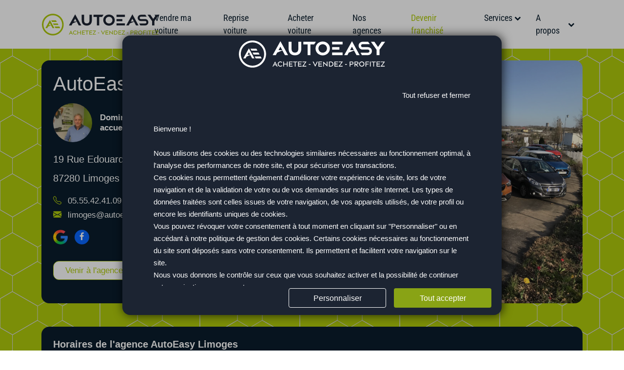

--- FILE ---
content_type: text/html; charset=utf-8
request_url: https://www.autoeasy.fr/limoges
body_size: 127627
content:
<!DOCTYPE HTML>
<!--[if lt IE 7]>
<html class="no-js lt-ie9 lt-ie8 lt-ie7" lang="fr-fr"><![endif]-->
<!--[if IE 7]>
<html class="no-js lt-ie9 lt-ie8 ie7" lang="fr-fr"><![endif]-->
<!--[if IE 8]>
<html class="no-js lt-ie9 ie8" lang="fr-fr"><![endif]-->
<!--[if gt IE 8]>
<html class="no-js ie9" lang="fr-fr"><![endif]-->
<html lang="fr-fr">
<head>
    <meta charset="utf-8"/>
    <title>Agence automobile Limoges : acheter &amp; vendre sa voiture</title>
            <meta name="description" content="Faites confiance à l&#039;agence auto AutoEasy à Limoges pour l&#039;achat et la vente de votre voiture d&#039;occasion. Gagnez du temps, nos agents s&#039;occupent de vous."/>
                    <meta name="robots" content="index,follow"/>
        <meta name="viewport" content="width=device-width, minimum-scale=0.25, maximum-scale=5, initial-scale=1.0"/>
    <meta name="apple-mobile-web-app-capable" content="yes"/>
    <meta name="verification" content="6cad6eb5da21b5046c42da1831b11b14" />
    <meta name="facebook-domain-verification" content="g6f2hk5swqmbc1i7ogtltxx9ua8r53" />
    <meta property="og:logo" content="https://www.autoeasy.fr/themes/autoeasy/img/autoeasy_logo_2023.svg" />
    <meta property="og:site_name" content="AutoEasy">
    <meta property="og:image" content="https://www.autoeasy.fr/themes/autoeasy/img/autoeasy_logo_2023.svg">
    <meta property="og:image:width" content="462">
    <meta property="og:image:height" content="90">
    <meta property="og:title" content="Agence automobile Limoges : acheter &amp; vendre sa voiture">
    <meta property="og:description" content="Faites confiance à l&#039;agence auto AutoEasy à Limoges pour l&#039;achat et la vente de votre voiture d&#039;occasion. Gagnez du temps, nos agents s&#039;occupent de vous.">


    <link rel="icon" type="image/vnd.microsoft.icon" href="/img/favicon.ico?1736378394"/>
    <link rel="shortcut icon" type="image/x-icon" href="/img/favicon.ico?1736378394"/>
    
            <link rel="canonical" href="https://www.autoeasy.fr/limoges" />
    
    <link rel="preload" href="/themes/autoeasy/fonts/roboto-regular.woff2" as="font" type="font/woff2" crossorigin="anonymous">
<link rel="preload" href="/themes/autoeasy/fonts/RobotoCondensed-VariableFont_wght.woff2" as="font" type="font/woff2" crossorigin="anonymous">
<link rel="preload" href="/themes/autoeasy/css/../fonts/autoeasy.ttf?xlpa1p" as="font" type="font/ttf" crossorigin="anonymous" >
<link rel="preload" href="https://www.autoeasy.fr/modules/creativeelements/views/lib/font-awesome/fonts/fontawesome-webfont.woff2?v=4.7.0" as="font" type="font/ttf" crossorigin="anonymous" onload="this.onload=null;this.removeAttribute('media');">















            <style rel="stylesheet" data-critical="true">@charset "UTF-8";a,body,div,form,h1,h2,header,html,i,iframe,img,label,li,nav,ol,p,span,strong,sup,ul{margin:0;padding:0;border:0;font:inherit;font-size:100%;vertical-align:baseline}@font-face{font-family:RobotoCondensed-variable;font-style:normal;font-display:swap;font-weight:100 900;src:url("https://www.autoeasy.fr/themes/autoeasy/css/../fonts/RobotoCondensed-VariableFont_wght.woff2") format("woff2"),url("https://www.autoeasy.fr/themes/autoeasy/css/../fonts/RobotoCondensed-VariableFont_wght.ttf") format("truetype")}@font-face{font-family:robotolight;src:url("https://www.autoeasy.fr/themes/autoeasy/css/../fonts/roboto-light.eot");src:url("https://www.autoeasy.fr/themes/autoeasy/css/../fonts/roboto-light.eot?#iefix") format("embedded-opentype"),url("https://www.autoeasy.fr/themes/autoeasy/css/../fonts/roboto-light.woff2") format("woff2"),url("https://www.autoeasy.fr/themes/autoeasy/css/../fonts/roboto-light.woff") format("woff"),url("https://www.autoeasy.fr/themes/autoeasy/css/../fonts/roboto-light.ttf") format("truetype"),url("https://www.autoeasy.fr/themes/autoeasy/css/../fonts/roboto-light.svg#robotolight") format("svg");font-weight:400;font-style:normal;font-display:swap}@font-face{font-family:robotoregular;src:url("https://www.autoeasy.fr/themes/autoeasy/css/../fonts/roboto-regular.eot");src:url("https://www.autoeasy.fr/themes/autoeasy/css/../fonts/roboto-regular.eot?#iefix") format("embedded-opentype"),url("https://www.autoeasy.fr/themes/autoeasy/css/../fonts/roboto-regular.woff2") format("woff2"),url("https://www.autoeasy.fr/themes/autoeasy/css/../fonts/roboto-regular.woff") format("woff"),url("https://www.autoeasy.fr/themes/autoeasy/css/../fonts/roboto-regular.ttf") format("truetype"),url("https://www.autoeasy.fr/themes/autoeasy/css/../fonts/roboto-regular.svg#robotoregular") format("svg");font-weight:400;font-style:normal;font-display:swap}@font-face{font-family:FontAwesome;src:url("https://www.autoeasy.fr/themes/autoeasy/css/../fonts/fontawesome-webfont.eot?v=4.3.0");src:url("https://www.autoeasy.fr/themes/autoeasy/css/../fonts/fontawesome-webfont.eot?#iefix&v=4.3.0") format("embedded-opentype"),url("https://www.autoeasy.fr/themes/autoeasy/css/../fonts/fontawesome-webfont.woff2?v=4.3.0") format("woff2"),url("https://www.autoeasy.fr/themes/autoeasy/css/../fonts/fontawesome-webfont.woff?v=4.3.0") format("woff"),url("https://www.autoeasy.fr/themes/autoeasy/css/../fonts/fontawesome-webfont.ttf?v=4.3.0") format("truetype"),url("https://www.autoeasy.fr/themes/autoeasy/css/../fonts/fontawesome-webfont.svg?v=4.3.0#fontawesomeregular") format("svg");font-display:swap;font-weight:400;font-style:normal}.icon,[class^=icon-]{display:inline-block;font:14px/1 FontAwesome;font-size:inherit;text-rendering:auto;-webkit-font-smoothing:antialiased;-moz-osx-font-smoothing:grayscale;transform:translate(0,0)}.icon-twitter:before{content:""}.icon-facebook:before{content:""}.icon,[class^=icon-]{-moz-osx-font-smoothing:grayscale;-webkit-font-smoothing:antialiased;display:inline-block;font-style:normal;font-variant:normal;text-rendering:auto;line-height:1}.icon-facebook:before{content:"\f09a"}.icon-twitter:before{content:"\f099"}@font-face{font-family:'Font Awesome 5 Free';font-style:normal;font-weight:900;font-display:swap;src:url("https://www.autoeasy.fr/themes/autoeasy/css/../fonts/fa-solid-900.eot");src:url("https://www.autoeasy.fr/themes/autoeasy/css/../fonts/fa-solid-900.eot?#iefix") format("embedded-opentype"),url("https://www.autoeasy.fr/themes/autoeasy/css/../fonts/fa-solid-900.woff2") format("woff2"),url("https://www.autoeasy.fr/themes/autoeasy/css/../fonts/fa-solid-900.woff") format("woff"),url("https://www.autoeasy.fr/themes/autoeasy/css/../fonts/fa-solid-900.ttf") format("truetype"),url("https://www.autoeasy.fr/themes/autoeasy/css/../fonts/fa-solid-900.svg#fontawesome") format("svg")}.mr-2{margin-right:10px!important;margin-right:.625rem!important}.mb-2,.my-2{margin-bottom:10px!important;margin-bottom:.625rem!important}.mb-3{margin-bottom:15px!important;margin-bottom:.9375rem!important}.mb-5{margin-bottom:60px!important;margin-bottom:3.75rem!important}.p-2{padding:10px!important;padding:.625rem!important}.pt-2,.py-2{padding-top:10px!important;padding-top:.625rem!important}sup{position:relative;font-size:75%;line-height:0;vertical-align:baseline}sup{top:-.5em}label{display:inline-block;margin-bottom:.5rem}button,input,select,textarea{margin:0;font-family:inherit;font-size:inherit;line-height:inherit}button,select{text-transform:none}select{word-wrap:normal}[type=button],[type=submit],button{-webkit-appearance:button}[type=button]::-moz-focus-inner,[type=submit]::-moz-focus-inner,button::-moz-focus-inner{padding:0;border-style:none}textarea{overflow:auto;resize:vertical}.col-12,.col-3,.col-4,.col-6,.col-8,.col-lg-12,.col-lg-4,.col-lg-6,.col-lg-8,.col-lg-9,.col-md-10,.col-md-12,.col-md-2,.col-md-3,.col-md-4,.col-md-8,.col-sm-12,.col-sm-6,.col-xl-2{position:relative;width:100%;padding-right:15px;padding-left:15px}.form-control{display:block;width:100%;height:calc(1.5em + .75rem + 2px);padding:.375rem .75rem;font-size:1rem;font-weight:400;line-height:1.5;color:#495057;background-color:#fff;background-clip:padding-box;border:1px solid #ced4da;border-radius:.25rem}.form-control::-ms-expand{background-color:transparent;border:0}.form-control:-moz-focusring{color:transparent;text-shadow:0 0 0 #495057}.form-control::-webkit-input-placeholder{color:#6c757d;opacity:1}.form-control::-moz-placeholder{color:#6c757d;opacity:1}.form-control:-ms-input-placeholder{color:#6c757d;opacity:1}.form-control::-ms-input-placeholder{color:#6c757d;opacity:1}textarea.form-control{height:auto}.form-group{margin-bottom:1rem}.btn{display:inline-block;font-weight:400;color:#212529;text-align:center;vertical-align:middle;background-color:transparent;border:1px solid transparent;padding:.375rem .75rem;font-size:1rem;line-height:1.5;border-radius:.25rem}.btn-lg{padding:.5rem 1rem;font-size:1.25rem;line-height:1.5;border-radius:.3rem}.bg-white{background-color:#fff!important}.d-inline{display:inline!important}.w-75{width:75%!important}.mr-2{margin-right:.5rem!important}.mb-2,.my-2{margin-bottom:.5rem!important}.mb-3{margin-bottom:1rem!important}.mb-5{margin-bottom:3rem!important}.p-2{padding:.5rem!important}.pt-2,.py-2{padding-top:.5rem!important}.mx-auto{margin-right:auto!important}.mx-auto{margin-left:auto!important}.departements-a_03,.departements-a_06,.departements-a_08,.departements-a_13,.departements-a_14,.departements-a_15,.departements-a_19,.departements-a_21,.departements-a_22,.departements-a_24,.departements-a_27,.departements-a_29,.departements-a_30,.departements-a_32,.departements-a_33,.departements-a_34,.departements-a_35,.departements-a_37,.departements-a_38,.departements-a_40,.departements-a_42,.departements-a_44,.departements-a_45,.departements-a_56,.departements-a_57,.departements-a_59,.departements-a_63,.departements-a_64,.departements-a_68,.departements-a_69,.departements-a_70,.departements-a_73,.departements-a_76,.departements-a_78,.departements-a_83,.departements-a_84,.departements-a_85,.departements-a_87,.departements-a_88,.departements-a_91,.departements-a_93,.departements-a_94,.departements-a_95,.departements-a_971{background-image:url('https://www.autoeasy.fr/themes/autoeasy/css/../img/departements-s693686a047.png');background-repeat:no-repeat}.departements-a_03{background-position:0 -228px;height:114px;width:230px}.departements-a_06{background-position:0 -570px;height:114px;width:230px}.departements-a_08{background-position:0 -798px;height:114px;width:230px}.departements-a_13{background-position:0 -1368px;height:114px;width:230px}.departements-a_14{background-position:0 -1482px;height:114px;width:230px}.departements-a_15{background-position:0 -1596px;height:114px;width:230px}.departements-a_19{background-position:0 -2052px;height:114px;width:230px}.departements-a_21{background-position:0 -2166px;height:114px;width:230px}.departements-a_22{background-position:0 -2280px;height:114px;width:230px}.departements-a_24{background-position:0 -2508px;height:114px;width:230px}.departements-a_27{background-position:0 -2850px;height:114px;width:230px}.departements-a_29{background-position:0 -3078px;height:114px;width:230px}.departements-a_30{background-position:0 -3420px;height:114px;width:230px}.departements-a_32{background-position:0 -3648px;height:114px;width:230px}.departements-a_33{background-position:0 -3762px;height:114px;width:230px}.departements-a_34{background-position:0 -3876px;height:114px;width:230px}.departements-a_35{background-position:0 -3990px;height:114px;width:230px}.departements-a_37{background-position:0 -4218px;height:114px;width:230px}.departements-a_38{background-position:0 -4332px;height:114px;width:230px}.departements-a_40{background-position:0 -4560px;height:114px;width:230px}.departements-a_42{background-position:0 -4788px;height:114px;width:230px}.departements-a_44{background-position:0 -5016px;height:114px;width:230px}.departements-a_45{background-position:0 -5130px;height:114px;width:230px}.departements-a_56{background-position:0 -6384px;height:114px;width:230px}.departements-a_57{background-position:0 -6498px;height:114px;width:230px}.departements-a_59{background-position:0 -6726px;height:114px;width:230px}.departements-a_63{background-position:0 -7182px;height:114px;width:230px}.departements-a_64{background-position:0 -7296px;height:114px;width:230px}.departements-a_68{background-position:0 -7752px;height:114px;width:230px}.departements-a_69{background-position:0 -7866px;height:114px;width:230px}.departements-a_70{background-position:0 -7980px;height:114px;width:230px}.departements-a_73{background-position:0 -8322px;height:114px;width:230px}.departements-a_76{background-position:0 -8664px;height:114px;width:230px}.departements-a_78{background-position:0 -8892px;height:114px;width:230px}.departements-a_83{background-position:0 -9462px;height:114px;width:230px}.departements-a_84{background-position:0 -9576px;height:114px;width:230px}.departements-a_85{background-position:0 -9690px;height:114px;width:230px}.departements-a_87{background-position:0 -9918px;height:114px;width:230px}.departements-a_88{background-position:0 -10032px;height:114px;width:230px}.departements-a_91{background-position:0 -10374px;height:114px;width:230px}.departements-a_93{background-position:0 -10602px;height:114px;width:230px}.departements-a_94{background-position:0 -10716px;height:114px;width:230px}.departements-a_95{background-position:0 -10830px;height:114px;width:230px}.departements-a_971{background-position:0 -11058px;height:114px;width:230px}textarea{resize:none}label{color:#6b6b6b}label sup{color:#f13340;left:4px;top:-4px}.form-control{padding:3px 5px;height:27px;-webkit-box-shadow:none;box-shadow:none}.btn-facebook i{color:#435f9f}.formulaire-contact input.button,input.button,span.button{-webkit-border-radius:3px;-moz-border-radius:3px;border-radius:3px;border:0;border-bottom:2px solid #89a315;background-color:#afca0b;color:#fff;display:inline-block;font-family:Roboto,Arial,sans-serif;font-weight:900;font-size:14px;padding:5px 7px;position:relative;text-align:left;text-transform:uppercase;white-space:normal}.formulaire-contact input.button{font-size:15px;padding:10px 20px;text-decoration:none!important;text-align:center}p.title{font-size:17px;font-family:Roboto,Arial,sans-serif;font-weight:600}.autopromo{background-color:#1c2432;margin-bottom:15px;padding:15px}.autopromo .map img{max-width:100%}@media (max-width:1199px){.autopromo img{max-width:100%;width:100%}}.autopromo p{color:#fff}.autopromo p.txt{font:600 19px/20px Roboto,Arial,sans-serif}.autopromo p.complement{color:#d1d1d1;font-size:11px}.container-agence .moteur-recherche-agence{background-color:#ededed;width:100%;min-height:150px;margin-bottom:15px;padding:15px}.container-agence .moteur-recherche-agence .champs label{text-transform:uppercase;color:#6b6b6b;font-size:13px}.container-agence .moteur-recherche-agence .champs .champs-agence{-webkit-border-radius:4px;-moz-border-radius:4px;border-radius:4px;border:1px solid #afca0b;color:#838383;font-family:robotolight,Arial,sans-serif;font-size:13px;font-style:italic;height:30px;margin-bottom:15px;padding:0 15px;width:100%}.container-agence .moteur-recherche-agence .button{background-color:#28596a;border-bottom-color:#0a1d2c;text-align:center}.sidebar-agence .facebook-agence{background-color:#ededed;text-align:center}.sidebar-agence .facebook-agence .btn-facebook{background:#3b5998;border-radius:0;color:#fff;border-width:1px;border-style:solid;border-color:#263961}.sidebar-agence .facebook-agence .btn-facebook i{color:inherit}.sidebar-agence .facebook-agence .btn-facebook:visited{color:#fff}.sidebar-agence .formulaire-contact{background-color:#afca0b;border-bottom:1px solid #fff;border-left:1px solid #fff;border-right:1px solid #fff;margin:auto;padding:0 2px 2px}.sidebar-agence .formulaire-contact .formulaire-contact_content{background:#fff;padding:15px}.sidebar-agence .sidebar-separation{height:59px;overflow:hidden;position:relative}.sidebar-agence .sidebar-separation img{position:relative;top:0;width:100%;display:block}.sidebar-agence .autopromo{background-color:#1c2432;padding:15px;margin-top:15px}.sidebar-agence .autopromo .txt{font-family:Roboto,Arial,sans-serif;font-weight:600;font-size:16px;color:#fff}.sidebar-agence .autopromo .complement{font-family:Roboto,Arial,sans-serif;font-size:11px;color:#d1d1d1}.sidebar-agence .autopromo img{width:100%}.sidebar-agence .autopromo .infos{padding-left:15px!important}.sidebar-agence .autopromo .map{position:relative}.formulaire-contact{background:0 0;border:0;padding:25px 2px 10px}@media (max-width:991px){.container-agence .moteur-recherche-agence .champs .km{clear:both}.formulaire-contact .nopaddingl,.formulaire-contact .nopaddingr{padding-left:0!important;padding-right:0!important}}.formulaire-contact .titre{font-family:Roboto,Arial,sans-serif;font-weight:600;text-transform:uppercase;font-size:18px;color:#838383;margin-bottom:30px;text-align:center}.formulaire-contact label.libelle{display:block;text-transform:uppercase;color:#6b6b6b;font-size:13px}.formulaire-contact input.button{height:auto;font-style:normal;margin-bottom:0;width:100%}.formulaire-contact textarea{width:100%;border-color:#afca0b;border-style:solid;border-width:1px;-webkit-border-radius:4px;-moz-border-radius:4px;border-radius:4px;margin-bottom:15px;font-family:robotolight,Arial,sans-serif;font-style:italic;color:#838383;font-size:13px;padding:5px 15px}.sidebar-separation{height:50.3px;overflow:hidden;position:relative}.sidebar-separation img{position:relative;top:0;width:100%;display:block}.social-share{margin-bottom:8px;padding:4px 15px 2px}.social-share .liste-liens{display:flex;display:-webkit-flex;-webkit-justify-content:space-between;justify-content:space-between;padding:0 25px}.social-share .liste-liens .icone-social{-webkit-border-radius:100%;-moz-border-radius:100%;border-radius:100%;border:0;color:#fff;display:inline-block!important;font-size:17px;height:30px;line-height:30px;margin:0 7px;text-align:center;width:30px}.social-share .liste-liens .icone-social i{line-height:28px}@media (max-width:767px){.header_logo{height:auto!important}.header_logo a{display:block;width:100%;margin:15px 0}.container_nav .main_menu li .sous_cat{display:block!important}.sidebar-separation{display:none}.wrslideragences.block{display:none}}#form_contact{margin:auto}.nopaddingl{padding-left:0!important}.nopaddingr{padding-right:0!important}label{font-family:Roboto,Arial,sans-serif;font-weight:600}@media (max-width:991px){#container_stores .scrollable{margin-left:40px;margin-right:40px}}.container_scroll{position:relative;z-index:25}.title_agence{color:#afca0b;font:italic 700 19px/23px RobotoCondensed-variable,sans-serif;margin-bottom:15px}.container_pub{border:2px solid #afca0b;background:url("https://www.autoeasy.fr/themes/autoeasy/css/../img/cg_photo.png") 20px 50px no-repeat;background-size:48%;min-height:190px;padding:20px 30px 60px;position:relative;z-index:10}.container_pub .title{color:#6b6b6b;font-size:27px;text-transform:uppercase}.container_pub .bandeau{background:#afca0b;bottom:0;color:#fff;left:0;margin:0;padding:5px 30px;position:absolute;width:100%;z-index:10}.container_pub .img_right{bottom:0;right:0;margin:0;position:absolute;text-align:right;z-index:20}.bg-white{background:#fff}.theme2021 .form-control{color:#6b6b6b;font-size:13px}@media (max-width:991.99875px){.autopromo .map img{max-width:70%}}.formulaire-contact_content .recaptcha{max-width:100%}@font-face{font-family:FontAwesome;src:url('https://www.autoeasy.fr/modules/creativeelements/views/lib/font-awesome/css/../fonts/fontawesome-webfont.eot?v=4.7.0');src:url('https://www.autoeasy.fr/modules/creativeelements/views/lib/font-awesome/css/../fonts/fontawesome-webfont.eot?#iefix&v=4.7.0') format('embedded-opentype'),url('https://www.autoeasy.fr/modules/creativeelements/views/lib/font-awesome/css/../fonts/fontawesome-webfont.woff2?v=4.7.0') format('woff2'),url('https://www.autoeasy.fr/modules/creativeelements/views/lib/font-awesome/css/../fonts/fontawesome-webfont.woff?v=4.7.0') format('woff'),url('https://www.autoeasy.fr/modules/creativeelements/views/lib/font-awesome/css/../fonts/fontawesome-webfont.ttf?v=4.7.0') format('truetype'),url('https://www.autoeasy.fr/modules/creativeelements/views/lib/font-awesome/css/../fonts/fontawesome-webfont.svg?v=4.7.0#fontawesomeregular') format('svg');font-weight:400;font-style:normal;font-display:swap}.fa-fw{width:1.28571429em;text-align:center}.wrslideragences{background:#ededed;padding-top:6px;margin:0;position:relative;z-index:10}.wrslideragences .wrslideragences_content{background:#fff;padding-top:20px;padding-bottom:20px}#container_stores{clear:both;padding-bottom:10px;position:relative;z-index:10}#container_stores .scrollable{margin:0 15px;position:relative}#container_stores .scrollable .item.item_agence{border-right:1px solid #838383;float:left;height:110px;margin:0 15px;width:200px}#container_stores .scrollable .item.item_agence span{color:#6b6b6b;display:block;margin-bottom:8px}#container_stores .scrollable .item.item_agence span.region{color:#4b4b4c;font:900 20px/20px Roboto,Arial,sans-serif;margin-top:8px;text-transform:uppercase}#container_stores .scrollable .item.item_agence span.dep{font:900 18px/18px Roboto,Arial,sans-serif}#container_stores .scrollable .item.item_agence span.phone{font-size:15px;margin-bottom:0}a,body,div,h1,h2,header,html,i,iframe,img,li,nav,ol,p,span,strong,ul{margin:0;padding:0;border:0;font:inherit;font-size:100%;vertical-align:baseline}html{line-height:1}ol,ul{list-style:none}a img{border:none}.icon{display:inline-block;font:14px/1 FontAwesome;font-size:inherit;text-rendering:auto;-webkit-font-smoothing:antialiased;-moz-osx-font-smoothing:grayscale;transform:translate(0,0)}.icon-bars:before{content:""}.icon-chevron-circle-right:before{content:""}.icon-collapse:before{content:""}.icon-collapse.collapsed:before{content:""}.icon{-moz-osx-font-smoothing:grayscale;-webkit-font-smoothing:antialiased;display:inline-block;font-style:normal;font-variant:normal;text-rendering:auto;line-height:1}.icon-bars:before{content:"\f0c9"}.icon-chevron-circle-right:before{content:"\f138"}.fa{font-family:'Font Awesome 5 Free';font-weight:900}.mb-1{margin-bottom:5px!important;margin-bottom:.3125rem!important}.mt-2,.my-2{margin-top:10px!important;margin-top:.625rem!important}.my-2{margin-bottom:10px!important;margin-bottom:.625rem!important}.mt-3{margin-top:15px!important;margin-top:.9375rem!important}.mt-4{margin-top:30px!important;margin-top:1.875rem!important}.mr-4{margin-right:30px!important;margin-right:1.875rem!important}.mt-5{margin-top:60px!important;margin-top:3.75rem!important}.pt-1,.py-1{padding-top:5px!important;padding-top:.3125rem!important}.pr-1{padding-right:5px!important;padding-right:.3125rem!important}.pb-1,.py-1{padding-bottom:5px!important;padding-bottom:.3125rem!important}.pr-2{padding-right:10px!important;padding-right:.625rem!important}.py-2{padding-top:10px!important;padding-top:.625rem!important}.py-2{padding-bottom:10px!important;padding-bottom:.625rem!important}.pl-2{padding-left:10px!important;padding-left:.625rem!important}.pt-3,.py-3{padding-top:15px!important;padding-top:.9375rem!important}.px-3{padding-right:15px!important;padding-right:.9375rem!important}.py-3{padding-bottom:15px!important;padding-bottom:.9375rem!important}.px-3{padding-left:15px!important;padding-left:.9375rem!important}.px-4{padding-right:30px!important;padding-right:1.875rem!important}.pl-4,.px-4{padding-left:30px!important;padding-left:1.875rem!important}:root{--blue:#007bff;--indigo:#6610f2;--purple:#6f42c1;--pink:#e83e8c;--red:#dc3545;--orange:#fd7e14;--yellow:#ffc107;--green:#28a745;--teal:#20c997;--cyan:#17a2b8;--white:#fff;--gray:#6c757d;--gray-dark:#343a40;--primary:#007bff;--secondary:#6c757d;--success:#28a745;--info:#17a2b8;--warning:#ffc107;--danger:#dc3545;--light:#f8f9fa;--dark:#343a40;--breakpoint-xs:0;--breakpoint-sm:576px;--breakpoint-md:768px;--breakpoint-lg:992px;--breakpoint-xl:1200px;--font-family-sans-serif:-apple-system,BlinkMacSystemFont,"Segoe UI",Roboto,"Helvetica Neue",Arial,"Noto Sans",sans-serif,"Apple Color Emoji","Segoe UI Emoji","Segoe UI Symbol","Noto Color Emoji";--font-family-monospace:SFMono-Regular,Menlo,Monaco,Consolas,"Liberation Mono","Courier New",monospace}*,::after,::before{box-sizing:border-box}html{font-family:sans-serif;line-height:1.15;-webkit-text-size-adjust:100%}header,nav{display:block}body{margin:0;font-family:-apple-system,BlinkMacSystemFont,"Segoe UI",Roboto,"Helvetica Neue",Arial,"Noto Sans",sans-serif,"Apple Color Emoji","Segoe UI Emoji","Segoe UI Symbol","Noto Color Emoji";font-size:1rem;font-weight:400;line-height:1.5;color:#212529;text-align:left;background-color:#fff}h1,h2{margin-top:0;margin-bottom:.5rem}p{margin-top:0;margin-bottom:1rem}ol,ul{margin-top:0;margin-bottom:1rem}ul ul{margin-bottom:0}strong{font-weight:bolder}a{color:#007bff;text-decoration:none;background-color:transparent}img{vertical-align:middle;border-style:none}button{border-radius:0}button,input{margin:0;font-family:inherit;font-size:inherit;line-height:inherit}button,input{overflow:visible}button{text-transform:none}[type=button],button{-webkit-appearance:button}[type=button]::-moz-focus-inner,button::-moz-focus-inner{padding:0;border-style:none}::-webkit-file-upload-button{font:inherit;-webkit-appearance:button}.h1,.h2,h1,h2{margin-bottom:.5rem;font-weight:500;line-height:1.2}.h1,h1{font-size:2.5rem}.h2,h2{font-size:2rem}.container{width:100%;padding-right:15px;padding-left:15px;margin-right:auto;margin-left:auto}@media (min-width:576px){.container{max-width:540px}}@media (min-width:768px){.container{max-width:720px}}@media (min-width:992px){.container{max-width:960px}}@media (min-width:1200px){.container{max-width:1140px}}.row{display:-ms-flexbox;display:flex;-ms-flex-wrap:wrap;flex-wrap:wrap;margin-right:-15px;margin-left:-15px}.col-12,.col-3,.col-4,.col-6,.col-8,.col-lg-12,.col-lg-4,.col-lg-6,.col-lg-8,.col-lg-9,.col-md-3,.col-sm-12,.col-xl-2{position:relative;width:100%;padding-right:15px;padding-left:15px}.col-3{-ms-flex:0 0 25%;flex:0 0 25%;max-width:25%}.col-4{-ms-flex:0 0 33.333333%;flex:0 0 33.333333%;max-width:33.33333%}.col-6{-ms-flex:0 0 50%;flex:0 0 50%;max-width:50%}.col-8{-ms-flex:0 0 66.666667%;flex:0 0 66.666667%;max-width:66.66667%}.col-12{-ms-flex:0 0 100%;flex:0 0 100%;max-width:100%}.order-1{-ms-flex-order:1;order:1}.order-3{-ms-flex-order:3;order:3}.order-4{-ms-flex-order:4;order:4}@media (min-width:576px){.col-sm-12{-ms-flex:0 0 100%;flex:0 0 100%;max-width:100%}}@media (min-width:768px){.col-md-3{-ms-flex:0 0 25%;flex:0 0 25%;max-width:25%}.order-md-2{-ms-flex-order:2;order:2}.order-md-3{-ms-flex-order:3;order:3}}@media (min-width:992px){.col-lg-4{-ms-flex:0 0 33.333333%;flex:0 0 33.333333%;max-width:33.33333%}.col-lg-6{-ms-flex:0 0 50%;flex:0 0 50%;max-width:50%}.col-lg-8{-ms-flex:0 0 66.666667%;flex:0 0 66.666667%;max-width:66.66667%}.col-lg-9{-ms-flex:0 0 75%;flex:0 0 75%;max-width:75%}.col-lg-12{-ms-flex:0 0 100%;flex:0 0 100%;max-width:100%}.order-lg-2{-ms-flex-order:2;order:2}.offset-lg-1{margin-left:8.33333%}}@media (min-width:1200px){.col-xl-2{-ms-flex:0 0 16.666667%;flex:0 0 16.666667%;max-width:16.66667%}}.fade:not(.show){opacity:0}.collapse:not(.show){display:none}.navbar{position:relative;display:-ms-flexbox;display:flex;-ms-flex-wrap:wrap;flex-wrap:wrap;-ms-flex-align:center;align-items:center;-ms-flex-pack:justify;justify-content:space-between;padding:.5rem 1rem}.navbar-toggler{padding:.25rem .75rem;font-size:1.25rem;line-height:1;background-color:transparent;border:1px solid transparent;border-radius:.25rem}.breadcrumb{display:-ms-flexbox;display:flex;-ms-flex-wrap:wrap;flex-wrap:wrap;padding:.75rem 1rem;margin-bottom:1rem;list-style:none;background-color:#e9ecef;border-radius:.25rem}.breadcrumb-item{display:-ms-flexbox;display:flex}.breadcrumb-item+.breadcrumb-item{padding-left:.5rem}.breadcrumb-item+.breadcrumb-item::before{display:inline-block;padding-right:.5rem;color:#6c757d;content:"/"}.alert{position:relative;padding:.75rem 1.25rem;margin-bottom:1rem;border:1px solid transparent;border-radius:.25rem}.alert-success{color:#155724;background-color:#d4edda;border-color:#c3e6cb}.alert-danger{color:#721c24;background-color:#f8d7da;border-color:#f5c6cb}.close{float:right;font-size:1.5rem;font-weight:700;line-height:1;color:#000;text-shadow:0 1px 0 #fff;opacity:.5}button.close{padding:0;background-color:transparent;border:0}.modal{position:fixed;top:0;left:0;z-index:1050;display:none;width:100%;height:100%;overflow:hidden;outline:0}.modal-dialog{position:relative;width:auto;margin:.5rem}.modal.fade .modal-dialog{-webkit-transform:translate(0,-50px);transform:translate(0,-50px)}.modal-content{position:relative;display:-ms-flexbox;display:flex;-ms-flex-direction:column;flex-direction:column;width:100%;background-color:#fff;background-clip:padding-box;border:1px solid rgba(0,0,0,.2);border-radius:.3rem;outline:0}.modal-header{display:-ms-flexbox;display:flex;-ms-flex-align:start;align-items:flex-start;-ms-flex-pack:justify;justify-content:space-between;padding:1rem;border-bottom:1px solid #dee2e6;border-top-left-radius:calc(.3rem - 1px);border-top-right-radius:calc(.3rem - 1px)}.modal-header .close{padding:1rem;margin:-1rem -1rem -1rem auto}.modal-body{position:relative;-ms-flex:1 1 auto;flex:1 1 auto;padding:1rem}@media (min-width:576px){.modal-dialog{max-width:500px;margin:1.75rem auto}}.carousel{position:relative}.carousel-inner{position:relative;width:100%;overflow:hidden}.carousel-inner::after{display:block;clear:both;content:""}.carousel-item{position:relative;display:none;float:left;width:100%;margin-right:-100%;-webkit-backface-visibility:hidden;backface-visibility:hidden}.carousel-item.active{display:block}.carousel-indicators{position:absolute;right:0;bottom:0;left:0;z-index:15;display:-ms-flexbox;display:flex;-ms-flex-pack:center;justify-content:center;padding-left:0;margin-right:15%;margin-left:15%;list-style:none}.clearfix::after{display:block;clear:both;content:""}.d-none{display:none!important}.d-block{display:block!important}.d-flex{display:-ms-flexbox!important;display:flex!important}.flex-column{-ms-flex-direction:column!important;flex-direction:column!important}.justify-content-center{-ms-flex-pack:center!important;justify-content:center!important}.justify-content-between{-ms-flex-pack:justify!important;justify-content:space-between!important}.justify-content-around{-ms-flex-pack:distribute!important;justify-content:space-around!important}.align-items-center{-ms-flex-align:center!important;align-items:center!important}.w-100{width:100%!important}.h-100{height:100%!important}.mw-100{max-width:100%!important}.my-0{margin-top:0!important}.mx-0{margin-right:0!important}.mb-0,.my-0{margin-bottom:0!important}.mx-0{margin-left:0!important}.mb-1{margin-bottom:.25rem!important}.ml-1{margin-left:.25rem!important}.mt-2,.my-2{margin-top:.5rem!important}.my-2{margin-bottom:.5rem!important}.mt-3{margin-top:1rem!important}.mt-4{margin-top:1.5rem!important}.mr-4{margin-right:1.5rem!important}.mt-5{margin-top:3rem!important}.px-0{padding-right:0!important}.px-0{padding-left:0!important}.pt-1,.py-1{padding-top:.25rem!important}.pr-1{padding-right:.25rem!important}.pb-1,.py-1{padding-bottom:.25rem!important}.py-2{padding-top:.5rem!important}.pr-2{padding-right:.5rem!important}.py-2{padding-bottom:.5rem!important}.pl-2{padding-left:.5rem!important}.pt-3,.py-3{padding-top:1rem!important}.px-3{padding-right:1rem!important}.py-3{padding-bottom:1rem!important}.px-3{padding-left:1rem!important}.px-4{padding-right:1.5rem!important}.pl-4,.px-4{padding-left:1.5rem!important}@media (min-width:768px){.d-md-none{display:none!important}.d-md-inline{display:inline!important}.d-md-block{display:block!important}.flex-md-column{-ms-flex-direction:column!important;flex-direction:column!important}.mt-md-0{margin-top:0!important}.my-md-3{margin-top:1rem!important}.my-md-3{margin-bottom:1rem!important}.pt-md-0{padding-top:0!important}.py-md-3{padding-top:1rem!important}.px-md-3{padding-right:1rem!important}.py-md-3{padding-bottom:1rem!important}.px-md-3{padding-left:1rem!important}}@media (min-width:992px){.d-lg-none{display:none!important}.d-lg-inline{display:inline!important}.d-lg-block{display:block!important}.d-lg-flex{display:-ms-flexbox!important;display:flex!important}.d-lg-inline-flex{display:-ms-inline-flexbox!important;display:inline-flex!important}.flex-lg-row{-ms-flex-direction:row!important;flex-direction:row!important}.justify-content-lg-around{-ms-flex-pack:distribute!important;justify-content:space-around!important}.my-lg-0{margin-top:0!important}.my-lg-0{margin-bottom:0!important}.py-lg-0{padding-top:0!important}.py-lg-0{padding-bottom:0!important}.py-lg-1{padding-top:.25rem!important}.py-lg-1{padding-bottom:.25rem!important}.px-lg-2{padding-right:.5rem!important}.px-lg-2{padding-left:.5rem!important}.theme2021 .container{max-width:900px}}.text-justify{text-align:justify!important}.text-right{text-align:right!important}.text-center{text-align:center!important}@media (min-width:576px){.text-sm-left{text-align:left!important}}.text-uppercase{text-transform:uppercase!important}.fs-4{font-size:1.15em}.fs-6{font-size:.75em}.modal.fade .modal-dialog__offcanvas{width:350px;height:100%;margin:0;max-width:90%;position:absolute;top:0;transform:translateX(-100%)}.modal.fade .modal-dialog__offcanvas.modal-dialog__offcanvas--right{max-width:100%;right:0;transform:translateX(100%);width:100%}.modal-dialog__offcanvas .modal-content{height:inherit;border-width:0;border-radius:0}.modal-dialog__offcanvas .modal-header{border-radius:inherit}.modal-dialog__offcanvas .modal-body{overflow-y:auto;height:inherit}#offcanvas_search_filter .modal-body{background:#838383}@media only screen and (min-width:1200px){.container{padding-left:0;padding-right:0}}body{min-width:320px;height:100%;line-height:1.25;font-size:15px;font-family:Roboto,Arial,sans-serif;color:#838383}.columns-container{background:#fff;position:relative;z-index:10}header{position:relative;z-index:10}.alert{font-family:Roboto,Arial,sans-serif;font-weight:600;font-size:14px;line-height:17px}.alert.alert-success{text-shadow:1px 1px rgba(0,0,0,.1)}.alert.alert-success:before{font-family:FontAwesome;content:"\f058";font-size:20px;vertical-align:-2px;padding-right:7px}.alert.alert-danger{text-shadow:1px 1px rgba(0,0,0,.1)}.alert.alert-danger:before{font-family:FontAwesome;content:"\f057";font-size:20px;vertical-align:-2px;padding-right:7px;float:left}.close{opacity:1}.block{margin-bottom:20px}.page-heading{background:0 0;border:0;border-bottom:3px solid #afca0b;color:#4b4b4c;font:300 28px/32px RobotoCondensed-variable,sans-serif;margin:15px 0 30px;padding:10px 0;position:relative}#page .rte{background:0 0}.header-container{background:#fff;position:relative;z-index:100}span.button{-webkit-border-radius:3px;-moz-border-radius:3px;border-radius:3px;border:0;border-bottom:2px solid #89a315;background-color:#afca0b;color:#fff;display:inline-block;font-family:Roboto,Arial,sans-serif;font-weight:900;font-size:14px;padding:5px 7px;position:relative;text-align:left;text-transform:uppercase;white-space:normal}span.button.other{background-color:#28596a;border-color:#18374c}span.button i{display:inline-block;margin-left:10px;margin-right:10px}.breadcrumb{display:inline-block;border:1px solid #d6d4d4;font-weight:700;font-size:12px;line-height:24px;min-height:6px;-webkit-border-radius:3px;-moz-border-radius:3px;border-radius:3px;overflow:hidden;margin-bottom:16px;margin-top:100px;position:relative;z-index:1}@media (max-width:991px){.breadcrumb{margin-top:36px}}.breadcrumb a{display:inline-block;color:#6b6b6b}.container-agence .moteur-recherche-agence .champs .champs-agence option{font-family:Roboto,Arial,sans-serif;font-size:13px!important;color:#4b4b4c;font-style:normal!important;line-height:20px!important}.content-agence .contenu-agence{margin-right:20px}.content-agence .contenu-agence #carousel_agence{max-height:503px;overflow:hidden}@media (min-width:992px) and (max-width:1199px){.content-agence .contenu-agence #carousel_agence{max-height:400px}}@media (min-width:768px) and (max-width:991px){.content-agence .contenu-agence #carousel_agence{max-height:304px}}.content-agence .contenu-agence .block_custom_txt_agency{text-align:left}.sidebar-agence{margin-top:0;margin-bottom:40px}.sidebar-agence .google-map{background-color:#ededed;padding:15px 0}.sidebar-agence .google-map .map-agence{border:4px solid #afca0b;width:94%;height:190px;margin:15px auto}.sidebar-agence .infos-agence-sidebar{background-color:#ededed;text-align:center}.sidebar-agence .infos-agence-sidebar .agence-name{font-family:Roboto,Arial,sans-serif;color:#28596a;font-weight:900;font-size:18px;text-transform:uppercase}.sidebar-agence .infos-agence-sidebar .agence-adresse{font-family:robotoregular,Arial,Helvetica,sans-serif;color:#4b4b4c;font-size:15px;line-height:20px;margin-bottom:10px}@media (max-width:767.99875px){.autopromo .map img{max-width:100%}#mention_orias.contacts-agence .fixe{font-size:11px}.breadcrumb{padding:0}.sidebar-agence .infos-agence-sidebar .agence-adresse{line-height:1.5;text-decoration:underline}.sidebar-agence .infos-agence-sidebar .agence-adresse span{display:inline!important}.sidebar-agence .horaires-agence .horaires .line_horaires .left_horaires{padding-left:10px;padding-right:10px}}.sidebar-agence .infos-agence-sidebar .agence-adresse span{display:inline-block}.sidebar-agence .infos-agence-sidebar .agence-adresse span.city{text-transform:uppercase}.sidebar-agence .contacts-agence{background-color:#ededed;padding:15px auto}.sidebar-agence .contacts-agence .fixe,.sidebar-agence .contacts-agence .mobile{color:#4b4b4c;font-size:15px}.sidebar-agence .contacts-agence .fixe strong,.sidebar-agence .contacts-agence .mobile strong{color:#28596a}.sidebar-agence .horaires-agence{background-color:#ededed;padding:15px}.sidebar-agence .horaires-agence .libelle{color:#28596a;font-family:Roboto,Arial,sans-serif;font-weight:600;font-size:15px}.sidebar-agence .horaires-agence .horaires .line_horaires{background-color:#fff;border-bottom:2px solid #ededed}.sidebar-agence .horaires-agence .horaires .line_horaires .left_horaires{font-weight:600;text-transform:capitalize}.sidebar-agence .horaires-agence .horaires .line_horaires .right_horaires{border-left:2px solid #ededed;padding-right:0}.sidebar-agence .horaires-agence .horaires .line_horaires div{line-height:23px}.formulaire-contact input{width:100%;border-color:#afca0b;border-style:solid;border-width:1px;-webkit-border-radius:4px;-moz-border-radius:4px;border-radius:4px;height:30px;margin-bottom:15px;font-family:robotolight,Arial,sans-serif;font-style:italic;color:#838383;font-size:13px;padding:0 15px}@media (max-width:767px){.content-agence .contenu-agence #carousel_agence{max-height:auto}.sidebar-agence .contacts-agence .fixe strong,.sidebar-agence .contacts-agence .mobile strong{display:block}.header_logo{height:auto!important}.header_logo a{display:block;width:100%;margin:15px 0}.container_nav .main_menu li .sous_cat{display:block!important}.container-agence .contenu-agence{margin-right:0!important}.sous_cat{position:relative!important;-webkit-border-radius:0!important;-moz-border-radius:0!important;border-radius:0!important;-webkit-box-shadow:0 0 5px 5px transparent!important;box-shadow:0 0 5px 5px transparent!important;margin-left:0!important;top:0!important}.sous_cat:before{display:none!important}.horaires-agence .horaires .line_horaires .right_horaires{border-left:0}}@media (min-width:768px) and (max-width:991px){.container_nav .main_menu li .sous_cat{display:block!important}.sous_cat{position:relative!important;-webkit-border-radius:0!important;-moz-border-radius:0!important;border-radius:0!important;-webkit-box-shadow:0 0 5px 5px transparent!important;box-shadow:0 0 5px 5px transparent!important;margin-left:0!important;top:0!important}.sous_cat:before{display:none!important}.sidebar-agence .horaires-agence .horaires .line_horaires .right_horaires{border-left:0}}.lien_tel{color:inherit}.nopadding{padding-left:0!important;padding-right:0!important}.navbar-default{background:0 0;border:0}.rte p{color:#18374c;line-height:1.5em}.rte .txt{color:#18374c;line-height:1.5;text-align:justify}.navbar-default{background:0 0;border:0;margin:0}@media (min-width:768px) and (max-width:991px){.navbar-default{margin-left:-15px;margin-right:-15px}}.container_nav{background-color:rgba(255,255,255,.6);top:0;width:100%;z-index:50}.container_nav .header_logo{padding-top:10px;position:relative;z-index:1100}@media (min-width:992px) and (max-width:1199px){.container_nav .wrmenu_top{padding:0}.container_nav .main_menu.inline .categories{margin:0 12px!important}.container_nav .main_menu.inline .categories .link_menu{font-size:16px}}.container_nav .main_menu{font-size:18px;font-family:RobotoCondensed-variable,sans-serif;line-height:26px;margin-top:10px}.container_nav .main_menu li{position:relative;z-index:10}.container_nav .main_menu li .sous_cat{-webkit-border-radius:5px;-moz-border-radius:5px;border-radius:5px;-webkit-box-shadow:0 0 5px 5px rgba(0,0,0,.2);box-shadow:0 0 5px 5px rgba(0,0,0,.2);background:#fff;color:#4b4b4c;left:50%;margin-left:-95px;min-width:190px;position:absolute;text-align:center;padding:5px 15px;top:42px;z-index:10}.container_nav .main_menu li .sous_cat:before{border-style:solid;border-width:0 15px 8px;border-color:transparent transparent #fff;content:"";display:block;height:0;left:50%;margin-left:-15px;position:absolute;top:-7px;width:0;z-index:10}.container_nav .main_menu li .sous_cat:after{background:0 0;content:"";display:block;height:8px;left:0;position:absolute;top:-7px;width:100%;z-index:5}@media (max-width:991px){.container_nav{position:relative}.container_nav .main_menu li .sous_cat{display:block!important}}.container_nav .main_menu li .sous_cat li .item_submenu{border-bottom:1px solid #d1d1d1;color:#838383;display:block;font-size:15px;margin-bottom:5px;padding-bottom:5px}.container_nav .main_menu li .sous_cat li:last-child .item_submenu{border-bottom:0}.container_nav .main_menu.inline .categories{display:inline-block;margin:0 15px}.container_nav .main_menu.inline .categories .link_menu{color:#0a1d2c}#module-wrstoredata-default div.list_pages{margin-top:10px}.link_green_dark{color:#89a315}body{overflow-x:hidden}@media (min-width:1200px){.sidebar-agence .mobile{padding-left:0}.theme2021 .container{max-width:1140px}}@media (min-width:768px) and (max-width:991.99875px){.theme2021 .container{max-width:815px}}@media (min-width:576px) and (max-width:767.99875px){.theme2021 .container{max-width:600px}}@media (max-width:1199.99875px){#header .container_nav .header_logo .logo{max-width:67%}}@media (max-width:991.99875px){body{font-size:16px}.theme2021{padding-top:70px}#header .container_nav .header_logo .logo{max-width:60%}.container_nav{background-color:#fff;height:78px;position:fixed}}.theme2021 .carousel-indicators{margin-left:0;margin-right:0}.page-heading.h2{border-bottom:0}@media (max-width:767.99875px){.theme2021{padding-top:82px}#header .container_nav .header_logo .logo{max-width:37%}.page-heading{font-size:25px;line-height:1.3}.page-heading.h2{font-size:20px;font-weight:700;line-height:1;padding-bottom:5px}}.page-heading.h1{color:#18374c;font:300 40px/48px RobotoCondensed-variable,sans-serif;margin-bottom:15px;padding-bottom:10px}.rte h2{border-bottom:3px solid #afca0b;color:#4b4b4c;margin-bottom:15px;padding-bottom:10px}@media (max-width:767.99875px){.page-heading.h1{font-size:1.8em;line-height:1.1;font-weight:600;padding-bottom:8px}.page-heading.h1.title_responsive{background-color:#18374c;border:0;color:#fff;padding:10px 15px}.rte h2{font-size:21px;line-height:1.1;padding-bottom:8px;text-align:center}}#menu-icon{background:0 0;border:0}#menu-icon .icon-bars{color:#18374c;font-size:26px}.text-italic{font-style:italic}.text-bold{font-family:Roboto,Arial,sans-serif;font-weight:600}.alert.alert-danger,.alert.alert-success{font-family:Roboto,Arial,sans-serif;text-shadow:none}@media (max-width:991.99875px){.img-agence{position:relative;z-index:2}.img-agence .btn-rs{position:absolute;right:15px;top:15px}}.btn-rs{background-color:#afca0b;border-radius:100%;height:38px;text-decoration:none!important;width:38px}.btn-rs i{color:#fff;font-size:20px}.bandeau-contact-agency{background-color:#afca0b;bottom:0;color:#fff;position:fixed;z-index:100}.bandeau-contact-agency p{font-size:17px}.bandeau-contact-agency i{color:#fff;font-size:18px}.bandeau-contact-agency i.fa-phone{font-size:21px}@media (min-width:768px) and (max-width:991.99875px){.mobile_title_name_agency .cancel-container{margin:0 auto!important;position:static!important;width:auto!important}}@media (max-width:767.99875px){.mobile_title_name_agency{position:sticky;left:0;padding:0!important;top:50px;width:100%;z-index:200}}.gmb_review_patch{background:#fff;border-radius:8px;font-size:16px;overflow:hidden;padding:5px 10px;position:absolute;right:15px;top:10px;z-index:1000}.gold{color:#ffb600}.gmb_review_detail{min-height:80px}.wrbreadcrumb .breadcrumb>li+li:before{content:">";padding:0 10px 0 0;color:#28596a;z-index:4;position:relative}.wrbreadcrumb .breadcrumb{background-color:inherit!important;border:none!important;padding:0}.wrbreadcrumb .breadcrumb li:nth-last-child(n+2) span{color:#18374c}.wrbreadcrumb .breadcrumb li span{font-weight:400!important}@media (max-width:575.99875px){#header .container_nav .header_logo .logo{max-width:75%}.modal-header{border-bottom:none}.modal-header .logo{max-width:50%}.wrbreadcrumb .breadcrumb>li+li:before{padding-right:5px}.wrbreadcrumb .breadcrumb li.breadcrumb-item{padding-left:5px}.wrbreadcrumb .breadcrumb li.breadcrumb-item:first-child{padding-left:0}}.text-justify{text-align:justify}.c-first-dark{color:#89a315!important}a.c-first-dark{color:#89a315!important}.c-second-dark{color:#0a1d2c!important}.fa{display:inline-block;font:14px/1 FontAwesome;font-size:inherit;text-rendering:auto;-webkit-font-smoothing:antialiased;-moz-osx-font-smoothing:grayscale}.fa-star:before{content:"\f005"}.fa-chevron-left:before{content:"\f053"}.fa-chevron-right:before{content:"\f054"}.fa-chevron-up:before{content:"\f077"}.fa-chevron-down:before{content:"\f078"}.fa-phone:before{content:"\f095"}.fa-envelope:before{content:"\f0e0"}.fa-star-half-o:before{content:"\f123"}.fa-share-alt:before{content:"\f1e0"}.cancel-container{left:50%!important;margin-left:-50vw!important;position:relative!important;width:calc(100vw - 10px)!important;z-index:1!important}.cancel-container .container{margin:0 auto!important}@media (max-width:992.65px){.cancel-container{width:100vw!important;padding-left:0!important}}.logo-2023{width:240px;height:45px}</style>
    
                        
                                
    <!--[if IE 8]>
    
<script src="https://oss.maxcdn.com/libs/html5shiv/3.7.0/html5shiv.js" defer></script>
    
<script src="https://oss.maxcdn.com/libs/respond.js/1.3.0/respond.min.js" defer></script>
    <![endif]-->

    
    
    

    
    <link rel="preload" as="style" href="https://www.autoeasy.fr/themes/autoeasy/css/print.css" type="text/css" media="print"/>
    

    
    
<style>.logo-2023 { width: 240px; height: 45px;}</style>
</head>
<body id="module-wrstoredata-default"        class="theme2021 module-wrstoredata-default hide-left-column hide-right-column lang_fr">


<div id="fb-root"></div>


<div id="page">

    
    <div class="header-container">
        <header id="header">
            <div class="container_nav">
                <div class="container h-100">
                    <div class="row mx-0 h-100">
                        <div class="col-12 d-flex align-items-center px-0 px-md-3">
                            <div class="header_logo col-md-11 col-lg-2 d-flex px-0 py-3">
                                <a href="https://www.autoeasy.fr/" class="my-0"
                                   title="AutoEasy">
                                                                            <img class="logo img-responsive logo-2023" src="https://www.autoeasy.fr/themes/autoeasy/img/autoeasy_logo_2023.svg" alt="AutoEasy" width="180" height="45">
                                                                    </a>
                            </div>
                            <button id="menu-icon" data-toggle="modal" data-target="#mobile_top_menu_wrapper" class="d-block d-lg-none" aria-label="Menu">
                                <span class="d-flex align-items-center">
                                    <i class="icon icon-bars"></i>
                                </span>
                            </button>
                            <div class="col-3 col-lg-10 order-1 order-lg-2 menu-responsive d-none d-lg-block">
                                <nav class="navbar navbar-default d-none d-lg-block pr-0" role="navigation">
	
		
			
			
				
			
		
	
	<div class="col-12 pr-0" id="navigationbar">
		
			
		
		<div id="_desktop_top_menu" class="wrmenu_top">
			<ul class="inline main_menu d-lg-flex justify-content-lg-around my-2">
				<li class="item_main_menu categories py-2 d-flex d-lg-inline-flex justify-content-between align-items-center ml-0 ">
					<a href="https://www.autoeasy.fr/vendre-votre-voiture-avec-autoeasy-fr" title="Vendre ma voiture" class="link_menu py-2 py-lg-0">Vendre ma voiture</a>
				</li>
				<li class="item_main_menu categories py-2 d-flex d-lg-inline-flex justify-content-between align-items-center ml-0 ">
					<a href="https://www.autoeasy.fr/reprise-voiture" title="Reprise voiture" class="link_menu py-2 py-lg-0">Reprise voiture</a>
				</li>



				<li class="item_main_menu categories py-2 align-self-center ">
					<div class="d-flex d-lg-inline-flex justify-content-between align-items-center">
						<a href="https://www.autoeasy.fr/acheter" title="Acheter" class="link_menu py-2 py-lg-0">Acheter voiture</a>




					</div>
				</li>
				<li class="item_main_menu categories py-2 d-flex d-lg-inline-flex justify-content-between align-items-center">
					<a href="https://www.autoeasy.fr/reseau-agences-automobiles-autoeasy" title="Nos agences" class="link_menu py-2 py-lg-0">Nos agences</a>
				</li>
				<li class="item_main_menu categories py-2 d-flex d-lg-inline-flex justify-content-between align-items-center">
					<a href="https://www.autoeasy.fr/franchise-agence-automobile" title="" class="link_menu py-2 py-lg-0 c-first">Devenir franchisé</a>
				</li>
				<li class="item_main_menu categories py-2">
					<div class="d-flex d-lg-inline-flex justify-content-between align-items-center" data-target="#top_sub_menu_services" data-toggle="collapse">
						<span class="has_sub_menu link_menu c-second-dark py-2 py-lg-0">Services</span>
						<span class="d-none d-lg-inline fs-6 ml-1 c-second-dark"><i class="fa fa-chevron-down c-second-dark"></i></span>
						<span class="d-block d-lg-none">
							<span data-target="#top_sub_menu_vendre" data-toggle="collapse" class="d-block navbar-toggler icon-collapse collapsed">
							</span>
						</span>
					</div>
					<div id="top_sub_menu_services" class="sous_cat collapse">
						<ul class="sub-menu-cat">
							<li class="">
								<a href="https://www.autoeasy.fr/estimation-voiture" title="Estimation voiture" class="item_submenu py-2 py-lg-1">
									Estimation voiture
								</a>
							</li>
							<li class="">
								<a href="https://www.autoeasy.fr/estimation-voiture/cote-voiture" title="Cote Voiture" class="item_submenu py-2 py-lg-1">
									Cote Voiture
								</a>
							</li>
							<li class="">
								<a href="https://www.autoeasy.fr/estimer-sa-voiture-cote-voiture" title="Reprise Argus" class="item_submenu py-2 py-lg-1">
									Reprise Argus
								</a>
							</li>
							<li class="">
								<a href="https://www.autoeasy.fr/estimation-voiture/combien-vaut-mon-vehicule" title="Combien vaut ma voiture" class="item_submenu py-2 py-lg-1">
									Combien vaut ma voiture
								</a>
							</li>
						</ul>
					</div>
				</li>
				<li class="item_main_menu categories py-2  mr-0">
					<div class="d-flex d-lg-inline-flex justify-content-between align-items-center" data-target="#top_sub_menu_about" data-toggle="collapse">
						<span class="has_sub_menu link_menu c-second-dark py-2 py-lg-0">A propos</span>
						<span class="d-none d-lg-inline fs-6 ml-1 c-second-dark"><i class="fa fa-chevron-down c-second-dark"></i></span>

						<span class="d-block d-lg-none">
							<span data-target="#top_sub_menu_vendre" data-toggle="collapse" class="d-block navbar-toggler icon-collapse collapsed">
							</span>
						</span>
					</div>
					<div id="top_sub_menu_about" class="sous_cat collapse">
						<ul class="sub-menu-cat">
							<li class="">
																	<span data-atc="aHR0cHM6Ly93d3cuYXV0b2Vhc3kuZnIvdGVtb2lnbmFnZXMtY2xpZW50cw==" title="Témoignages" class="item_submenu atc py-2 py-lg-1">Témoignages</span>
															</li>
							<li class="">
																	<span data-atc="aHR0cHM6Ly93d3cuYXV0b2Vhc3kuZnIvZmFxLWF1dG9lYXN5LWZyLXZlbnRlLWFjaGF0LXZvaXR1cmVzLW9jY2FzaW9ucw==" title="FAQ" class="atc item_submenu py-2 py-lg-1">Questions fréquentes</span>
															</li>
							<li class="">
																	<span data-atc="aHR0cHM6Ly93d3cuYXV0b2Vhc3kuZnIvY29udGFjdC1hdXRvZWFzeS1jb250YWN0ZXItYXV0b2Vhc3ktZnI=" title="Contact" class="atc item_submenu py-2 py-lg-0">Contact</span>
															</li>
						</ul>
					</div>
				</li>
			</ul>
		</div>
	</div>
</nav>


                            </div>
                        </div>
                    </div>
                </div>
            </div>
            
        </header>
    </div>
    
    <div class="columns-container ">
        <div id="columns">
                            
                                                                                                                <div id="center_column" class="center_column col-12 col-lg-12 px-0 ">
            












<div class="bg-grey">
    <div id="store_hero" class="bg-grey">
    <div class="container">
        <div class="row py-4 mx-md-0">
            <div class="col-12 col-md-7 col-lg-6">
                <div class="radius-md p-3 p-md-4 text-white bg-second-dark">
                    <h1 class="h1 title_responsive nom-agence text-center text-sm-left my-0 pt-0">
                        AutoEasy Limoges</h1>
                    <div>
                        <div class="d-flex align-items-center py-3">
                            <div class="flex-column d-flex flex-md-row">
                                                                    <img src="https://www.autoeasy.fr/img/e/155-square160.jpg" alt="AutoEasy - Dominique ATOUNGA"
                                         class="ml-0 rounded-circle" loading="lazy" width="80" height="80">
                                                            </div>
                            <div class="py-3 px-3 w-100 d-flex align-items-center fs-4">
                                <p class="mb-0 fw-bold">                                    Dominique ATOUNGA                                    et son équipe
                                    vous accueillent à l'agence de Limoges</p>
                            </div>
                        </div>
                    </div>
                    <div>
                        <p class="agence-adresse lh-lg fs-3 hover-first-color" atc"
                        data-target="_blank"
                        data-atc="[base64]">
                            <span
                                    class="address1">19 Rue Edouard Goursat</span>                                                                                        <br/>
                                <span class="postcode">87280</span>                            <span class="city">Limoges</span>                        </p>
                    </div>
                    <div>
                        <div class="fixe fs-4 mb-2 d-flex align-items-center flex-wrap">
                            <div>
                                <i class="bi bi-telephone c-first mr-1 mr-md-2"></i>
                                <a href="tel:0555424109" class="lien_tel">05.55.42.41.09</a>
                            </div>
                                                            <div class="d-flex align-items-center">
                                    <i class="bi bi-circle-fill fs-7 c-first mx-1 mx-md-2 pr-1 pr-sm-0" aria-hidden="true"></i>
                                    <a href="tel:0685080057" class="lien_tel">06.85.08.00.57</a>
                                </div>
                                                    </div>
                        <p class="fs-4">
                            <i class="bi bi-envelope-fill c-first mr-2"></i>
                            <a href="mailto:limoges@autoeasy.fr" class="lien_tel">limoges@autoeasy.fr</a>
                        </p>
                    </div>
                    <div class="social-share block d-flex mx-0 px-0">
                        <div class="liste-liens d-flex justify-content-start px-0">
                            <span class="atc icone-social ml-0" data-atc="aHR0cHMlM0ElMkYlMkZ3d3cuZ29vZ2xlLmNvbSUyRm1hcHMlM0ZxJTNEYXV0b2Vhc3krTGltb2dlcw==" target="_blank">
                                <img src="https://www.autoeasy.fr/themes/autoeasy/img/google-2025-small.svg" alt="Profil Google AutoEasy Limoges" width="30" height="30" loading="lazy" class="valign-top">
                            </span>
                                                            <span class="atc icone-social facebook-color" data-atc="aHR0cHM6Ly93d3cuZmFjZWJvb2suY29tL0F1dG9FYXN5TGltb2dlcw==" target="_blank">
                                    <div style="display: inline;" class="facebook "><i class="icon-facebook"></i></div>
                                </span>
                                                                                                                                        </div>
                    </div>
                    <div class="order-4 py-3 d-flex flex-wrap justify-content-center justify-content-xl-start">
                        <div data-atc="aHR0cHMlM0ElMkYlMkZ3d3cuZ29vZ2xlLmNvbSUyRm1hcHMlM0ZxJTNEYXV0b2Vhc3krTGltb2dlcw=="
                              data-target="_blank" class="atc button-flat my-2 fs-4 mx-2 mx-sm-3 ml-xl-0">Venir à l'agence
                        </div>
                        <div data-atc="aHR0cHM6Ly93d3cuYXV0b2Vhc3kuZnIvdmVuZHJlLXZvdHJlLXZvaXR1cmUtYXZlYy1hdXRvZWFzeS1mcg=="
                                  class="atc button-flat-fill my-2 fs-4 mx-2 mx-sm-3">Estimation de ma voiture
                        </div>
                    </div>
                </div>
            </div>
                            <div class="col-12 col-md-5 col-lg-6">
                    <div class="radius-md h-100"
                         style="background: url('https://www.autoeasy.fr/img/st/86-store_900.jpg') center center; background-size: cover"></div>
                    
                    
                    
                </div>
                    </div>
    </div>
</div>

<div class="container">
    <div class="row mx-md-0">
                                                                                                                            <div class="horaires-agence col-12 mt-4">
        <div class="p-4 radius-md text-white bg-second-dark">
            <p class="libelle fw-bold fs-3">Horaires de l'agence AutoEasy Limoges</p>

            <div class="row horaires-agence__days">
                                                            <div class="horaires-agence__days-container col text-center border-right">
                            <div class="day mb-2">
                                Lundi
                            </div>
                            <div class="hours align-items-center">
                                14h00-18h00
                            </div>
                        </div>
                                                                                <div class="horaires-agence__days-container col text-center border-right">
                            <div class="day mb-2">
                                Mardi
                            </div>
                            <div class="hours align-items-center">
                                09h00-12h00 <br> 14h00-18h00
                            </div>
                        </div>
                                                                                <div class="horaires-agence__days-container col text-center c-first fw-bold border-right">
                            <div class="day mb-2">
                                Mercredi
                            </div>
                            <div class="hours align-items-center">
                                09h00-12h00 <br> 14h00-18h00
                            </div>
                        </div>
                                                                                <div class="horaires-agence__days-container col text-center border-right">
                            <div class="day mb-2">
                                Jeudi
                            </div>
                            <div class="hours align-items-center">
                                09h00-12h00 <br> 14h00-18h00
                            </div>
                        </div>
                                                                                <div class="horaires-agence__days-container col text-center border-right">
                            <div class="day mb-2">
                                Vendredi
                            </div>
                            <div class="hours align-items-center">
                                09h00-12h00 <br> 14h00-18h00
                            </div>
                        </div>
                                                                                <div class="horaires-agence__days-container col text-center border-right">
                            <div class="day mb-2">
                                Samedi
                            </div>
                            <div class="hours align-items-center">
                                09h00-12h00 <br> 14h00-17h00
                            </div>
                        </div>
                                                                                <div class="horaires-agence__days-container col text-center">
                            <div class="day mb-2">
                                Dimanche
                            </div>
                            <div class="hours align-items-center">
                                Fermé
                            </div>
                        </div>
                                                </div>
        </div>
    </div>

    </div>
</div>
</div>

<div class="bg-grey pt-4 pb-1">
    <div class="container pb-3">
        <div class="row mx-0">
            <div class="col-12">
                <div class="text-center fs-2 mt-4">Voir les avis de nos clients :</div>
                <p class="text-center py-2">Retrouvez ci-dessous des témoignages de clients qui ont fait appel à notre agence pour vendre leur véhicule, et faites-vous votre propre idée !</p>
            </div>
            <div class="col-md-3">
                <div class="mt-2">
    <div class="w-100 d-flex justify-content-center">
        <div class="logo mx-2">
            <span class="fw-bold fs-0 c-first"><span class="gmb-review-value fs-0">4</span>/5</span>
            <div class="gold pb-1 fs-4 text-center">
                                                                    <i class="fa fa-star"></i>
                                                        <i class="fa fa-star"></i>
                                                        <i class="fa fa-star"></i>
                                                        <i class="fa fa-star"></i>
                                                                        <i class="fa fa-star-o"></i>
                            </div>
        </div>
    </div>
    <div class="w-100 d-flex justify-content-between align-items-center mt-2">
        <div class="logo mx-2">
            <img src="https://www.autoeasy.fr/themes/autoeasy/img/logo-gmb.png" loading="lazy" alt="logo Google" width="50" height="51">
        </div>
        <div class="mx-2 d-flex align-items-center c-second">
            <div>
                Noté 4/5 sur Google sur la base de
                <span class="fw-bold">142 avis client</span>
            </div>
        </div>
    </div>
</div>
            </div>
            <div class="col-md-9">
                <div id="testimony-vente-gmb-reviews">
    <div class="row testimony-list" >

                            <div class="p-1">
                    <div class="bg-white px-3 pt-3 pb-1 radius-sm h-100 d-flex flex-column justify-content-between">
                        <div>
                            <div class="d-flex justify-content-between">
                                <div class="text-bold">Jean-marc Bican</div>
                                <div class="text-italic">27/10/25</div>
                            </div>
                            <div class="gold pb-1 fs-4">
                                                                                                                                    <i class="fa fa-star"></i>
                                                                                                        <i class="fa fa-star"></i>
                                                                                                        <i class="fa fa-star"></i>
                                                                                                        <i class="fa fa-star"></i>
                                                                                                        <i class="fa fa-star"></i>
                                                                                                                                </div>
                            <div class="py-1 gmb_review_detail">
                                                                    Véhicule électrique vendu en un mois... Aucun tracas, papiers et documents réalisés par Autoeasy et règlement immédiat...
                                                            </div>
                        </div>
                        
    
    
    
    
    
    
    
    
    
    
    
                    </div>
                </div>
                            <div class="p-1">
                    <div class="bg-white px-3 pt-3 pb-1 radius-sm h-100 d-flex flex-column justify-content-between">
                        <div>
                            <div class="d-flex justify-content-between">
                                <div class="text-bold">Jean Luc Planchat</div>
                                <div class="text-italic">20/10/25</div>
                            </div>
                            <div class="gold pb-1 fs-4">
                                                                                                                                    <i class="fa fa-star"></i>
                                                                                                        <i class="fa fa-star"></i>
                                                                                                        <i class="fa fa-star"></i>
                                                                                                        <i class="fa fa-star"></i>
                                                                                                        <i class="fa fa-star"></i>
                                                                                                                                </div>
                            <div class="py-1 gmb_review_detail">
                                                                    J'ai vendu ma voiture en une semaine super content de Dominique
                                                            </div>
                        </div>
                        
    
    
    
    
    
    
    
    
    
    
    
                    </div>
                </div>
                            <div class="p-1">
                    <div class="bg-white px-3 pt-3 pb-1 radius-sm h-100 d-flex flex-column justify-content-between">
                        <div>
                            <div class="d-flex justify-content-between">
                                <div class="text-bold">Adri Borde</div>
                                <div class="text-italic">21/09/25</div>
                            </div>
                            <div class="gold pb-1 fs-4">
                                                                                                                                    <i class="fa fa-star"></i>
                                                                                                        <i class="fa fa-star"></i>
                                                                                                        <i class="fa fa-star"></i>
                                                                                                        <i class="fa fa-star"></i>
                                                                                                        <i class="fa fa-star"></i>
                                                                                                                                </div>
                            <div class="py-1 gmb_review_detail">
                                                                    Très pro et de bons conseils mon véhicule s’est vendu très rapidement
Je recommande
                                                            </div>
                        </div>
                        
    
    
    
    
    
    
    
    
    
    
    
                    </div>
                </div>
                            <div class="p-1">
                    <div class="bg-white px-3 pt-3 pb-1 radius-sm h-100 d-flex flex-column justify-content-between">
                        <div>
                            <div class="d-flex justify-content-between">
                                <div class="text-bold">Jules Audy</div>
                                <div class="text-italic">09/08/25</div>
                            </div>
                            <div class="gold pb-1 fs-4">
                                                                                                                                    <i class="fa fa-star"></i>
                                                                                                        <i class="fa fa-star"></i>
                                                                                                        <i class="fa fa-star"></i>
                                                                                                        <i class="fa fa-star"></i>
                                                                                                        <i class="fa fa-star"></i>
                                                                                                                                </div>
                            <div class="py-1 gmb_review_detail">
                                
                                    <div id="accordion_4">
                                        <div id="collapse1_4" class="collapse show" aria-labelledby="heading1_4" data-parent="#accordion_4">
                                            🙌J’ai vendu ma voiture électrique chez AutoEasy Limoges avec Dominique… et franchement, au top du top !
👍Toujours à l’écoute, toujours de bonne humeur, il me donnait souvent des nouvelles et trouvait une solution à chaque souci.
Il s’est même occupé de la faire laver et de faire changer les pneus avant la vente car j’ai déménagé à...
                                            <span id="heading2_4">
                                                    <span class="cursor collapsed" data-toggle="collapse" data-target="#collapse2_4" aria-expanded="false" aria-controls="collapse2_4">
                                                        <i class="fa fa-chevron-down"></i>
                                                    </span>
                                                </span>
                                        </div>
                                        <div id="collapse2_4" class="collapse" aria-labelledby="heading2_4" data-parent="#accordion_4">
                                            🙌J’ai vendu ma voiture électrique chez AutoEasy Limoges avec Dominique… et franchement, au top du top !
👍Toujours à l’écoute, toujours de bonne humeur, il me donnait souvent des nouvelles et trouvait une solution à chaque souci.
Il s’est même occupé de la faire laver et de faire changer les pneus avant la vente car j’ai déménagé à Paris!
Pro, sympa, dynamique… que demander de plus ! Merci Dominique d’avoir vendu ma voiture⭐️
                                            <span id="heading1_4">
                                                    <span class="cursor" data-toggle="collapse" data-target="#collapse1_4" aria-expanded="true" aria-controls="collapse1_4">
                                                        <i class="fa fa-chevron-up"></i>
                                                    </span>
                                                </span>
                                        </div>
                                    </div>
                                                            </div>
                        </div>
                        
    
    
    
    
    
    
    
    
    
    
    
                    </div>
                </div>
                            <div class="p-1">
                    <div class="bg-white px-3 pt-3 pb-1 radius-sm h-100 d-flex flex-column justify-content-between">
                        <div>
                            <div class="d-flex justify-content-between">
                                <div class="text-bold">Cécile Piollet</div>
                                <div class="text-italic">06/08/25</div>
                            </div>
                            <div class="gold pb-1 fs-4">
                                                                                                                                    <i class="fa fa-star"></i>
                                                                                                        <i class="fa fa-star"></i>
                                                                                                        <i class="fa fa-star"></i>
                                                                                                        <i class="fa fa-star"></i>
                                                                                                        <i class="fa fa-star"></i>
                                                                                                                                </div>
                            <div class="py-1 gmb_review_detail">
                                                                    C'est la 2eme voiture que je lui confie et très contente! Voiture vendue en un mois et demi. Simple et efficace.
                                                            </div>
                        </div>
                        
    
    
    
    
    
    
    
    
    
    
    
                    </div>
                </div>
                            <div class="p-1">
                    <div class="bg-white px-3 pt-3 pb-1 radius-sm h-100 d-flex flex-column justify-content-between">
                        <div>
                            <div class="d-flex justify-content-between">
                                <div class="text-bold">Christian Magimel</div>
                                <div class="text-italic">20/07/25</div>
                            </div>
                            <div class="gold pb-1 fs-4">
                                                                                                                                    <i class="fa fa-star"></i>
                                                                                                        <i class="fa fa-star"></i>
                                                                                                        <i class="fa fa-star"></i>
                                                                                                        <i class="fa fa-star"></i>
                                                                                                        <i class="fa fa-star"></i>
                                                                                                                                </div>
                            <div class="py-1 gmb_review_detail">
                                                                    Plus qu'un garage automobile multimarque généraliste, j'ai trouvé chez Autoeasy Limoges de véritables experts commerciaux très sérieux, professionnels et compétents qui ont su vendre avec leurs services + mon vehicule d'occasion jusqu'àlors invendable
                                                            </div>
                        </div>
                        
    
    
    
    
    
    
    
    
    
    
    
                    </div>
                </div>
                            <div class="p-1">
                    <div class="bg-white px-3 pt-3 pb-1 radius-sm h-100 d-flex flex-column justify-content-between">
                        <div>
                            <div class="d-flex justify-content-between">
                                <div class="text-bold">Etienne & Christèle Ducasse</div>
                                <div class="text-italic">26/06/25</div>
                            </div>
                            <div class="gold pb-1 fs-4">
                                                                                                                                    <i class="fa fa-star"></i>
                                                                                                        <i class="fa fa-star"></i>
                                                                                                        <i class="fa fa-star"></i>
                                                                                                        <i class="fa fa-star"></i>
                                                                                                        <i class="fa fa-star"></i>
                                                                                                                                </div>
                            <div class="py-1 gmb_review_detail">
                                                                    Dominique a été parfait de bout en bout. Véhicule vendu en 2 semaines, au prix convenu. Plus de tracas liés à la vente personnelle! Nous sommes très satisfaits et nous recommandons vivement!
                                                            </div>
                        </div>
                        
    
    
    
    
    
    
    
    
    
    
    
                    </div>
                </div>
                            <div class="p-1">
                    <div class="bg-white px-3 pt-3 pb-1 radius-sm h-100 d-flex flex-column justify-content-between">
                        <div>
                            <div class="d-flex justify-content-between">
                                <div class="text-bold">Jacqueline Boscher</div>
                                <div class="text-italic">20/05/25</div>
                            </div>
                            <div class="gold pb-1 fs-4">
                                                                                                                                    <i class="fa fa-star"></i>
                                                                                                        <i class="fa fa-star"></i>
                                                                                                        <i class="fa fa-star"></i>
                                                                                                        <i class="fa fa-star"></i>
                                                                                                        <i class="fa fa-star"></i>
                                                                                                                                </div>
                            <div class="py-1 gmb_review_detail">
                                                                    Efficacité, rapidité,bons conseils
                                                            </div>
                        </div>
                        
    
    
    
    
    
    
    
    
    
    
    
                    </div>
                </div>
                            <div class="p-1">
                    <div class="bg-white px-3 pt-3 pb-1 radius-sm h-100 d-flex flex-column justify-content-between">
                        <div>
                            <div class="d-flex justify-content-between">
                                <div class="text-bold">Sylvain Dubourg</div>
                                <div class="text-italic">13/03/25</div>
                            </div>
                            <div class="gold pb-1 fs-4">
                                                                                                                                    <i class="fa fa-star"></i>
                                                                                                        <i class="fa fa-star"></i>
                                                                                                        <i class="fa fa-star"></i>
                                                                                                        <i class="fa fa-star"></i>
                                                                                                        <i class="fa fa-star"></i>
                                                                                                                                </div>
                            <div class="py-1 gmb_review_detail">
                                                                    Très bien
Véhicule assez compliqué a vendre mais la vente c est très bien passé
Personne sérieuse
Bon travail
                                                            </div>
                        </div>
                        
    
    
    
    
    
    
    
    
    
    
    
                    </div>
                </div>
                            <div class="p-1">
                    <div class="bg-white px-3 pt-3 pb-1 radius-sm h-100 d-flex flex-column justify-content-between">
                        <div>
                            <div class="d-flex justify-content-between">
                                <div class="text-bold">Marina Desforges</div>
                                <div class="text-italic">12/03/25</div>
                            </div>
                            <div class="gold pb-1 fs-4">
                                                                                                                                    <i class="fa fa-star"></i>
                                                                                                        <i class="fa fa-star"></i>
                                                                                                        <i class="fa fa-star"></i>
                                                                                                        <i class="fa fa-star"></i>
                                                                                                        <i class="fa fa-star"></i>
                                                                                                                                </div>
                            <div class="py-1 gmb_review_detail">
                                                                    Bonjour,
Mon véhicule a été vendu très rapidement. Dominique est à l'écoute, réactif et disponible.
Très bonne expérience.
                                                            </div>
                        </div>
                        
    
    
    
    
    
    
    
    
    
    
    
                    </div>
                </div>
                            <div class="p-1">
                    <div class="bg-white px-3 pt-3 pb-1 radius-sm h-100 d-flex flex-column justify-content-between">
                        <div>
                            <div class="d-flex justify-content-between">
                                <div class="text-bold">Brigitte “bibi”</div>
                                <div class="text-italic">16/01/25</div>
                            </div>
                            <div class="gold pb-1 fs-4">
                                                                                                                                    <i class="fa fa-star"></i>
                                                                                                        <i class="fa fa-star"></i>
                                                                                                        <i class="fa fa-star"></i>
                                                                                                        <i class="fa fa-star"></i>
                                                                                                        <i class="fa fa-star"></i>
                                                                                                                                </div>
                            <div class="py-1 gmb_review_detail">
                                                                    Excellente expérience pour la vente rapide de notre véhicule Toyota au prix que nous souhaitions .
Excellent accueil et conseils de Mr Atounga
Nous recommandons chaleureusement cette agence .
                                                            </div>
                        </div>
                        
    
    
    
    
    
    
    
    
    
    
    
                    </div>
                </div>
                            <div class="p-1">
                    <div class="bg-white px-3 pt-3 pb-1 radius-sm h-100 d-flex flex-column justify-content-between">
                        <div>
                            <div class="d-flex justify-content-between">
                                <div class="text-bold">Emilie Serre</div>
                                <div class="text-italic">01/06/24</div>
                            </div>
                            <div class="gold pb-1 fs-4">
                                                                                                                                    <i class="fa fa-star"></i>
                                                                                                        <i class="fa fa-star"></i>
                                                                                                        <i class="fa fa-star"></i>
                                                                                                        <i class="fa fa-star"></i>
                                                                                                        <i class="fa fa-star"></i>
                                                                                                                                </div>
                            <div class="py-1 gmb_review_detail">
                                                                    Véhicule vendu au prix que nous avons convenu ensemble. Tout s'est bien passé, nous sommes satisfait.
                                                            </div>
                        </div>
                        
    
    
    
    
    
    
    
    
    
    
    
                    </div>
                </div>
            
    </div>
</div>



            </div>
        </div>
    </div>
    <div class="container">
        <div class="col-12">
            <div id="_breabcrumb" class=""><div class="wrbreadcrumb">    <nav data-depth="3" class="col-12 px-0">
        <ol itemscope="" itemtype="http://schema.org/BreadcrumbList" class="breadcrumb d-flex my-2 my-md-3 w-100" style="margin-top: 16px">
                                                <li class="breadcrumb-item" itemprop="itemListElement" itemscope="" itemtype="http://schema.org/ListItem">
                        <a href="https://www.autoeasy.fr/" title="AutoEasy" itemprop="item">
                            <span itemprop="name">Agence automobile</span>
                        </a>
                        <meta itemprop="position" content="1">
                    </li>
                                                                <li class="breadcrumb-item" itemprop="itemListElement" itemscope="" itemtype="http://schema.org/ListItem">
                        <a href="https://www.autoeasy.fr/reseau-agences-automobiles-autoeasy" title="Agences AutoEasy" itemprop="item">
                            <span itemprop="name">Nos agences</span>
                        </a>
                        <meta itemprop="position" content="2">
                    </li>
                                                                <li class="breadcrumb-item" itemprop="itemListElement" itemscope="" itemtype="http://schema.org/ListItem">
                        <span itemprop="name"><span class="d-none d-md-inline">Agence AutoEasy </span>Limoges</span>
                        <meta itemprop="position" content="3">
                    </li>
                                    </ol>
    </nav>
    </div></div>
        </div>
    </div>
</div>

<div class="bg-grey pt-3 pb-5">
    <div class="container">
        <div class="store_contenu_sous_page bg-white radius-xl box-shadow mb-5 py-4 px-3 px-lg-5">
                            <div class="list_pages block_custom_txt_agency block clearfix">
                    <div class="text-justify rte-2025">
                        <h2>AutoEasy, un concept pratique pour acheter ou vendre un véhicule d’occasion à Limoges</h2>
<p>AutoEasy facilite la rencontre de l’offre et de la demande dans le secteur automobile neuf et occasion. Comme dans une agence immobilière, vous mettez sur le marché votre bien automobile. Le vendeur de l’agence automobile à Limoges organise les rendez-vous avec les acheteurs potentiels pour des essais mais le véhicule reste votre propriété. En tant que propriétaire, vous en disposez jusqu’à la vente. Pour acheter une voiture Neuve ou d'occasion à Limoges sans dépendre des exigences d’un particulier ni de l’organisation d’un concessionnaire de marque, vous avez la possibilité de faire appel aux services de l’agence auto basée à Limoges.</p>
                    </div>
                </div>
            
                            <div class="list_pages block_custom_txt_agency block clearfix pb-2">
                    <div class="text-justify rte-2025">
                        <h2>Pourquoi choisir AutoEasy pour vendre ou acheter une voiture d’occasion ?</h2>
<p>Parce que pour <a href="https://www.autoeasy.fr/limoges/vendre-sa-voiture-limoges">vendre une voiture à Limoges</a>, vous pouvez vous reposer sur nous ! Nous allons nous occuper de tout et, sans que vous ayez eu la moindre démarche à faire, mis à part venir nous rencontrer, votre véhicule sera vendu ! Il suffira d’un entretien pour fixer le prix net vendeur de la voiture et vous passerez le relais à notre agence automobile de Limoges pour la mise en place de l’annonce et la gestion des appels des futurs acquéreurs. De la même manière, pour acheter une voiture à Limoges, nous vous facilitons la tâche en nous occupant de tous les papiers, même de la carte grise, et en vous offrant une garantie sur le véhicule acheté d’au minimum 3 mois.</p>
<h2>AutoEasy, une solution sans engagement ni souscription</h2>
<p>Passer par l’agence automobile AutoEasy à Limoges pour vendre votre voiture vous permet de confier la vente de votre véhicule à un conseiller qui se charge de tout pour vous. Pendant ce temps, vous pouvez continuer à utiliser votre véhicule ou encore le vendre par vos propres moyens. La mise en vente est gratuite et votre conseiller est là pour mener toutes les actions nécessaires à la vente de votre véhicule. Si vous le souhaitez, nous proposons la <a href="https://www.autoeasy.fr/limoges/reprise-voiture-limoges">reprise de votre voiture à Limoges</a>, c'est immédiat et sans obligation d’achat. Vous cherchez à acheter une voiture neuve ou d'occasion ? Prenez contact avec l'agence AutoEasy de Limoges pour trouver le véhicule qui correspond à vos attentes. Tout est prévu pour simplifier la transaction dans les meilleures conditions. AutoEasy vous permet de changer de voiture facilement et de circuler en toute sérénité.</p>
                    </div>
                </div>
                    </div>
    </div>
</div>

<div class="reassurance-vente bg-second c-second bgimg-xs-none">
    <div class="container">
        <div class="row">
            <div class="col-12 col-md-8 py-5">
                <h2 class="pb-3 text-white">Vendez votre voiture en <span class="bg-first rounded-pill px-3 c-second-dark">toute&nbsp;simplicité</span><br>On s’occupe de tout !</h2>
                <div class="row">
                    <div class="col-12 col-md-6">
                        <div class="reassurance-card bg-white py-4 mb-3 mb-md-0">
                            <img src="https://www.autoeasy.fr/themes/autoeasy/img/icon/reassurance-icone__euro.svg" alt="" loading="lazy" width="50" height="50">
                            <div class="pl-3">
                                <div class="reassurance-card__title pb-2">Vendez au meilleur prix</div>
                                <div class="reassurance-card__desc">Avec AutoEasy, un conseiller s’occupe de tout pour vous et vous vendez votre voiture en 10 jours maxi au juste prix.</div>
                            </div>
                        </div>
                    </div>
                    <div class="col-12 col-md-6">
                        <div class="reassurance-card bg-white py-4 mb-3 mb-md-0">
                            <img src="https://www.autoeasy.fr/themes/autoeasy/img/icon/reassurance-icone__document.svg" alt="" loading="lazy" width="50" height="50">
                            <div class="pl-3">
                                <div class="reassurance-card__title pb-2">Vendez facilement</div>
                                <div class="reassurance-card__desc">AutoEasy gère toutes les démarches administratives pour sécuriser la transaction autant pour le vendeur que l’acheteur.</div>
                            </div>
                        </div>
                    </div>
                </div>
                <div class="row mt-md-4">
                    <div class="col-12 col-md-6">
                        <div class="reassurance-card bg-white py-4 mb-3 mb-md-0">
                            <img src="https://www.autoeasy.fr/themes/autoeasy/img/icon/reassurance-icone__cheque-check.svg" alt="" loading="lazy" width="50" height="50">
                            <div class="pl-3">
                                <div class="reassurance-card__title pb-2">Vendez sereinement</div>
                                <div class="reassurance-card__desc">Lors de la signature des documents de vente, nous vous remettons un chèque de banque certifié correspondant au prix de votre voiture.</div>
                            </div>
                        </div>
                    </div>
                    <div class="col-12 col-md-6">
                        <div class="reassurance-card bg-white py-4">
                            <img src="https://www.autoeasy.fr/themes/autoeasy/img/icon/reassurance-icone__flash.svg" alt="" loading="lazy" width="50" height="50">
                            <div class="pl-3">
                                <div class="reassurance-card__title pb-2">Vendez rapidement</div>
                                <div class="reassurance-card__desc">Pressez de vendre votre voiture ? Nous rachetons Cash votre véhicule, sans que vous ayez à acheter une voiture chez AutoEasy.</div>
                            </div>
                        </div>
                    </div>
                </div>
            </div>
        </div>
    </div>
</div>
<div class="bg-grey pt-3">
    <div class="container">
        <div class="bg-white radius-xl box-shadow my-5 py-4 px-3 px-lg-5">
            <div class="order-md-3">
                <div class="container-agence">
                <div id="store_agents" class="pb-4">
    <div class="h2 pb-3 c-second-darker fw-normal">
                    <span>Votre interlocuteur</span>
            </div>

    <div class="row equipe">
        <div id="_contact_agence" class="w-100">
            <div class="row">
                                    <div class="col-12 col-md-4">
                        <div class="block_employee d-flex">
                            <img src="https://www.autoeasy.fr/img/e/155-square160.jpg" alt="AutoEasy - Dominique ATOUNGA" class="mx-0" loading="lazy" width="125" height="125">

                            <div class="data_employee py-3 px-2 w-100">
                                <p class="employee-nom">Dominique <span>ATOUNGA</span></p>
                                                                    <p class="mail"><i class="icon-envelope"></i>dominique.atounga@autoeasy.fr</p>
                                                                                                    <p class="phone"><i class="icon-phone-square"></i>06.85.08.00.57</p>
                                                            </div>
                        </div>
                    </div>
                            </div>
        </div>
    </div>
    <div class="text-center mt-4">
        <button data-target="#modal-contact-agence" data-toggle="modal" class="button-flat-fill fs-4 px-4">
            Contacter l'agence
        </button>
    </div>
</div>
                </div>
            </div>
        </div>
    </div>

    <div class="container">
            <div id="_desktop_offres_agence" class=" px-0 px-lg-3 px-xl-0 pb-5">
        <h2 class="text-center text-md-left c-second-dark fw-normal">Les dernières voitures à vendre à Limoges</h2>
        <div class="scroll_agence pt-2">
            <div id="scroll_products"
                 class="scroll_products ">
                
	
									
		
	

			<!-- Products list -->
		<ul class="product_list grid row justify-content-center">
					
			
			
												<li data-atc="aHR0cHM6Ly93d3cuYXV0b2Vhc3kuZnIvYmVybGluZS8xMTk3MzQtY2l0cm9lbi1jMy1paS0xNC1oZGktZmFwLWFpcmRyZWFtLTY4LWN2Lmh0bWw=" class="ajax_block_product atc   first-in-line first-item-of-tablet-line first-item-of-mobile-line">
				<div class="product-container grid_element clearfix text-center text-sm-right" itemscope itemtype="https://schema.org/Product">
					<div itemprop="brand" itemtype="https://schema.org/Brand" itemscope>
						<meta itemprop="name" content="Citroën" />
					</div>
					<meta itemprop="sku" content="119734" />
					<meta itemprop="mpn" content="119734" />
											<meta itemprop="description" content="Citroën C3 II 1.4 HDi FAP AIRDREAM 68 CV " />
										<div class="left-block">
						<div class="product-image-container">
															<span class="atc product_img_link" data-atc="aHR0cHM6Ly93d3cuYXV0b2Vhc3kuZnIvYmVybGluZS8xMTk3MzQtY2l0cm9lbi1jMy1paS0xNC1oZGktZmFwLWFpcmRyZWFtLTY4LWN2Lmh0bWw=" title="Citroën C3 II 1.4 HDi FAP AIRDREAM 68 CV ">
															<span><i class="icon icon-search-plus" aria-hidden="true"></i></span>																	<img class="replace-2x img-responsive" src="https://www.autoeasy.fr/img/p/fr-default-cart_default.jpg" alt="Citroën C3 II 1.4 HDi FAP AIRDREAM 68 CV " title="Citroën C3 II 1.4 HDi FAP AIRDREAM 68 CV " width="235" height="150" itemprop="image" />
																							</span>
																						<div class="container-box">
									
																		
									
								</div>
													</div>
												
					</div>
					<div class="right-block clearfix">
						<div class="content-product-name " itemprop="name">
																						<span class="atc product-name pt-1" data-atc="aHR0cHM6Ly93d3cuYXV0b2Vhc3kuZnIvYmVybGluZS8xMTk3MzQtY2l0cm9lbi1jMy1paS0xNC1oZGktZmFwLWFpcmRyZWFtLTY4LWN2Lmh0bWw=" title="Citroën C3 II 1.4 HDi FAP AIRDREAM 68 CV " itemprop="url" content="https://www.autoeasy.fr/berline/119734-citroen-c3-ii-14-hdi-fap-airdream-68-cv.html">
									Citroën C3 II 1.4 HDi FAP AIRDREAM 68 CV
								</span>
													</div>
																		<p class="product-caracteristic" itemprop="description">
							<span class="year">
																	2013
															</span> -
							<span class="km">
																	219500km
															</span>
																																			</p>
						<p class="product-desc" itemprop="description">
							
						</p>
						<div class="d-flex justify-content-between">
															<div class="content_price nopadding"  itemprop="offers" itemscope itemtype="https://schema.org/Offer">
									<meta itemprop="priceValidUntil" content="2028-01-21" />
									<meta itemprop="availability" content="https://schema.org/InStock" />
									<meta itemprop="url" content="https://www.autoeasy.fr/berline/119734-citroen-c3-ii-14-hdi-fap-airdream-68-cv.html">
																			
										<span class="price product-price" itemprop="price"
											  content="4990">
										<meta itemprop="priceCurrency" content="EUR" />
											4 990 €
								</span>
																				
										
										
																	</div>
														<div class="button-container nopadding">

							
															<span class="atc button other lnk_view right btn btn-default" data-atc="aHR0cHM6Ly93d3cuYXV0b2Vhc3kuZnIvYmVybGluZS8xMTk3MzQtY2l0cm9lbi1jMy1paS0xNC1oZGktZmFwLWFpcmRyZWFtLTY4LWN2Lmh0bWw=" title="Voir la voiture">
									Voir la voiture
								</span>
														
								
									
								
							
							</div>
						</div>
					</div>
											<div class="functional-buttons clearfix">
							
							
						</div>
									</div><!-- .product-container> -->
			</li>
					
			
			
												<li data-atc="aHR0cHM6Ly93d3cuYXV0b2Vhc3kuZnIvNHg0LXN1di8xMTk0ODgtcGV1Z2VvdC0yMDA4LWlpLTE1LWJsdWVoZGktc3MtYnZhLWVhdDgtMTMwLWN2LWd0Lmh0bWw=" class="ajax_block_product atc   last-item-of-tablet-line">
				<div class="product-container grid_element clearfix text-center text-sm-right" itemscope itemtype="https://schema.org/Product">
					<div itemprop="brand" itemtype="https://schema.org/Brand" itemscope>
						<meta itemprop="name" content="Peugeot" />
					</div>
					<meta itemprop="sku" content="119488" />
					<meta itemprop="mpn" content="119488" />
											<meta itemprop="description" content="AUTOEASY LIMOGES vends trés belle PEUGEOT 2008 II 1.5 BlueHDi S&amp;S BVA EAT8 130 CV  GT .

Trés belle voiture avec une peinture lumineuse et..." />
										<div class="left-block">
						<div class="product-image-container">
															<span class="atc product_img_link" data-atc="aHR0cHM6Ly93d3cuYXV0b2Vhc3kuZnIvNHg0LXN1di8xMTk0ODgtcGV1Z2VvdC0yMDA4LWlpLTE1LWJsdWVoZGktc3MtYnZhLWVhdDgtMTMwLWN2LWd0Lmh0bWw=" title="Peugeot 2008 II 1.5 BlueHDi S&amp;S BVA EAT8 130 CV  GT ">
															<span><i class="icon icon-search-plus" aria-hidden="true"></i></span>																	<img class="replace-2x img-responsive" src="https://www.autoeasy.fr/1455150-cart_default/peugeot-2008-ii-15-bluehdi-ss-bva-eat8-130-cv-gt.jpg" alt="Peugeot 2008 II 1.5 BlueHDi S&amp;S BVA EAT8 130 CV  GT " title="Peugeot 2008 II 1.5 BlueHDi S&amp;S BVA EAT8 130 CV  GT " width="235" height="150" itemprop="image" />
																							</span>
																						<div class="container-box">
																		
									
								</div>
													</div>
												
					</div>
					<div class="right-block clearfix">
						<div class="content-product-name " itemprop="name">
																						<span class="atc product-name pt-1" data-atc="aHR0cHM6Ly93d3cuYXV0b2Vhc3kuZnIvNHg0LXN1di8xMTk0ODgtcGV1Z2VvdC0yMDA4LWlpLTE1LWJsdWVoZGktc3MtYnZhLWVhdDgtMTMwLWN2LWd0Lmh0bWw=" title="Peugeot 2008 II 1.5 BlueHDi S&amp;S BVA EAT8 130 CV  GT " itemprop="url" content="https://www.autoeasy.fr/4x4-suv/119488-peugeot-2008-ii-15-bluehdi-ss-bva-eat8-130-cv-gt.html">
									Peugeot 2008 II 1.5 BlueHDi S&amp;S BVA EAT8...
								</span>
													</div>
																		<p class="product-caracteristic" itemprop="description">
							<span class="year">
																	2023
															</span> -
							<span class="km">
																	65000km
															</span>
																																			</p>
						<p class="product-desc" itemprop="description">
							
						</p>
						<div class="d-flex justify-content-between">
															<div class="content_price nopadding"  itemprop="offers" itemscope itemtype="https://schema.org/Offer">
									<meta itemprop="priceValidUntil" content="2028-01-21" />
									<meta itemprop="availability" content="https://schema.org/InStock" />
									<meta itemprop="url" content="https://www.autoeasy.fr/4x4-suv/119488-peugeot-2008-ii-15-bluehdi-ss-bva-eat8-130-cv-gt.html">
																			
										<span class="price product-price" itemprop="price"
											  content="20990">
										<meta itemprop="priceCurrency" content="EUR" />
											20 990 €
								</span>
																				
										
										
																	</div>
														<div class="button-container nopadding">

							
															<span class="atc button other lnk_view right btn btn-default" data-atc="aHR0cHM6Ly93d3cuYXV0b2Vhc3kuZnIvNHg0LXN1di8xMTk0ODgtcGV1Z2VvdC0yMDA4LWlpLTE1LWJsdWVoZGktc3MtYnZhLWVhdDgtMTMwLWN2LWd0Lmh0bWw=" title="Voir la voiture">
									Voir la voiture
								</span>
														
								
									
								
							
							</div>
						</div>
					</div>
											<div class="functional-buttons clearfix">
							
							
						</div>
									</div><!-- .product-container> -->
			</li>
					
			
			
												<li data-atc="aHR0cHM6Ly93d3cuYXV0b2Vhc3kuZnIvYmVybGluZS8xMTkyMDEtdm9sa3N3YWdlbi1wb2xvLXZpLTE2LXRkaS1zcy1ibXQtODAtY3YuaHRtbA==" class="ajax_block_product atc   last-in-line first-item-of-tablet-line last-item-of-mobile-line">
				<div class="product-container grid_element clearfix text-center text-sm-right" itemscope itemtype="https://schema.org/Product">
					<div itemprop="brand" itemtype="https://schema.org/Brand" itemscope>
						<meta itemprop="name" content="Volkswagen" />
					</div>
					<meta itemprop="sku" content="119201" />
					<meta itemprop="mpn" content="119201" />
											<meta itemprop="description" content="AUTOEASY LIMOGES vznds trés belle VOLKSWAGEN POLO VI 1.6 TDi 80 CV 

Trés belle voiture avec une jolie couleur
Intérieur quasi neuf trés propre..." />
										<div class="left-block">
						<div class="product-image-container">
															<span class="atc product_img_link" data-atc="aHR0cHM6Ly93d3cuYXV0b2Vhc3kuZnIvYmVybGluZS8xMTkyMDEtdm9sa3N3YWdlbi1wb2xvLXZpLTE2LXRkaS1zcy1ibXQtODAtY3YuaHRtbA==" title="Volkswagen Polo VI 1.6 TDi S&amp;S BMT 80 CV ">
															<span><i class="icon icon-search-plus" aria-hidden="true"></i></span>																	<img class="replace-2x img-responsive" src="https://www.autoeasy.fr/1450475-cart_default/volkswagen-polo-vi-16-tdi-ss-bmt-80-cv.jpg" alt="Volkswagen Polo VI 1.6 TDi S&amp;S BMT 80 CV " title="Volkswagen Polo VI 1.6 TDi S&amp;S BMT 80 CV " width="235" height="150" itemprop="image" />
																							</span>
																						<div class="container-box">
																		
									
								</div>
													</div>
												
					</div>
					<div class="right-block clearfix">
						<div class="content-product-name " itemprop="name">
																						<span class="atc product-name pt-1" data-atc="aHR0cHM6Ly93d3cuYXV0b2Vhc3kuZnIvYmVybGluZS8xMTkyMDEtdm9sa3N3YWdlbi1wb2xvLXZpLTE2LXRkaS1zcy1ibXQtODAtY3YuaHRtbA==" title="Volkswagen Polo VI 1.6 TDi S&amp;S BMT 80 CV " itemprop="url" content="https://www.autoeasy.fr/berline/119201-volkswagen-polo-vi-16-tdi-ss-bmt-80-cv.html">
									Volkswagen Polo VI 1.6 TDi S&amp;S BMT 80 CV
								</span>
													</div>
																		<p class="product-caracteristic" itemprop="description">
							<span class="year">
																	2019
															</span> -
							<span class="km">
																	83000km
															</span>
																																			</p>
						<p class="product-desc" itemprop="description">
							
						</p>
						<div class="d-flex justify-content-between">
															<div class="content_price nopadding"  itemprop="offers" itemscope itemtype="https://schema.org/Offer">
									<meta itemprop="priceValidUntil" content="2028-01-21" />
									<meta itemprop="availability" content="https://schema.org/InStock" />
									<meta itemprop="url" content="https://www.autoeasy.fr/berline/119201-volkswagen-polo-vi-16-tdi-ss-bmt-80-cv.html">
																			
										<span class="price product-price" itemprop="price"
											  content="12490">
										<meta itemprop="priceCurrency" content="EUR" />
											12 490 €
								</span>
																				
										
										
																	</div>
														<div class="button-container nopadding">

							
															<span class="atc button other lnk_view right btn btn-default" data-atc="aHR0cHM6Ly93d3cuYXV0b2Vhc3kuZnIvYmVybGluZS8xMTkyMDEtdm9sa3N3YWdlbi1wb2xvLXZpLTE2LXRkaS1zcy1ibXQtODAtY3YuaHRtbA==" title="Voir la voiture">
									Voir la voiture
								</span>
														
								
									
								
							
							</div>
						</div>
					</div>
											<div class="functional-buttons clearfix">
							
							
						</div>
									</div><!-- .product-container> -->
			</li>
					
			
			
												<li data-atc="aHR0cHM6Ly93d3cuYXV0b2Vhc3kuZnIvNHg0LXN1di8xMTg4MzktY3VwcmEtZm9ybWVudG9yLTIwLXRkaS1kcGYtNC1kcml2ZS1kc2c3LWJ2YS12Lmh0bWw=" class="ajax_block_product atc   first-in-line last-line last-item-of-tablet-line first-item-of-mobile-line last-mobile-line">
				<div class="product-container grid_element clearfix text-center text-sm-right" itemscope itemtype="https://schema.org/Product">
					<div itemprop="brand" itemtype="https://schema.org/Brand" itemscope>
						<meta itemprop="name" content="CUPRA" />
					</div>
					<meta itemprop="sku" content="118839" />
					<meta itemprop="mpn" content="118839" />
											<meta itemprop="description" content="AUTOEASY LIMOGES vends trés beau CUPRA FORMENTOR 2.0 TDi DPF 4 DRIVE DSG7  BVA  V

Trés belle voiture , finition haut de GAMME  SERIE V  4roues..." />
										<div class="left-block">
						<div class="product-image-container">
															<span class="atc product_img_link" data-atc="aHR0cHM6Ly93d3cuYXV0b2Vhc3kuZnIvNHg0LXN1di8xMTg4MzktY3VwcmEtZm9ybWVudG9yLTIwLXRkaS1kcGYtNC1kcml2ZS1kc2c3LWJ2YS12Lmh0bWw=" title="CUPRA Formentor 2.0 TDi DPF 4 DRIVE DSG7  BVA  V">
															<span><i class="icon icon-search-plus" aria-hidden="true"></i></span>																	<img class="replace-2x img-responsive" src="https://www.autoeasy.fr/1443507-cart_default/cupra-formentor-20-tdi-dpf-4-drive-dsg7-bva-v.jpg" alt="CUPRA Formentor 2.0 TDi DPF 4 DRIVE DSG7  BVA  V" title="CUPRA Formentor 2.0 TDi DPF 4 DRIVE DSG7  BVA  V" width="235" height="150" itemprop="image" />
																							</span>
																						<div class="container-box">
																		
									
								</div>
													</div>
												
					</div>
					<div class="right-block clearfix">
						<div class="content-product-name " itemprop="name">
																						<span class="atc product-name pt-1" data-atc="aHR0cHM6Ly93d3cuYXV0b2Vhc3kuZnIvNHg0LXN1di8xMTg4MzktY3VwcmEtZm9ybWVudG9yLTIwLXRkaS1kcGYtNC1kcml2ZS1kc2c3LWJ2YS12Lmh0bWw=" title="CUPRA Formentor 2.0 TDi DPF 4 DRIVE DSG7  BVA  V" itemprop="url" content="https://www.autoeasy.fr/4x4-suv/118839-cupra-formentor-20-tdi-dpf-4-drive-dsg7-bva-v.html">
									CUPRA Formentor 2.0 TDi DPF 4 DRIVE DSG7...
								</span>
													</div>
																		<p class="product-caracteristic" itemprop="description">
							<span class="year">
																	2022
															</span> -
							<span class="km">
																	80500km
															</span>
																																			</p>
						<p class="product-desc" itemprop="description">
							
						</p>
						<div class="d-flex justify-content-between">
															<div class="content_price nopadding"  itemprop="offers" itemscope itemtype="https://schema.org/Offer">
									<meta itemprop="priceValidUntil" content="2028-01-21" />
									<meta itemprop="availability" content="https://schema.org/InStock" />
									<meta itemprop="url" content="https://www.autoeasy.fr/4x4-suv/118839-cupra-formentor-20-tdi-dpf-4-drive-dsg7-bva-v.html">
																			
										<span class="price product-price" itemprop="price"
											  content="25990">
										<meta itemprop="priceCurrency" content="EUR" />
											25 990 €
								</span>
																				
										
										
																	</div>
														<div class="button-container nopadding">

							
															<span class="atc button other lnk_view right btn btn-default" data-atc="aHR0cHM6Ly93d3cuYXV0b2Vhc3kuZnIvNHg0LXN1di8xMTg4MzktY3VwcmEtZm9ybWVudG9yLTIwLXRkaS1kcGYtNC1kcml2ZS1kc2c3LWJ2YS12Lmh0bWw=" title="Voir la voiture">
									Voir la voiture
								</span>
														
								
									
								
							
							</div>
						</div>
					</div>
											<div class="functional-buttons clearfix">
							
							
						</div>
									</div><!-- .product-container> -->
			</li>
					
			
			
												<li data-atc="aHR0cHM6Ly93d3cuYXV0b2Vhc3kuZnIvYmVybGluZS8xMTg3MjEtbWVyY2VkZXMtY2xhLXNob290aW5nLWJyYWtlLTE4MGNkaS0xNS1kY2ktYmx1ZWVmZmllbmN5LTExMC1jdi1zcy1pbnR1aXRpb24uaHRtbA==" class="ajax_block_product atc   last-line first-item-of-tablet-line last-mobile-line">
				<div class="product-container grid_element clearfix text-center text-sm-right" itemscope itemtype="https://schema.org/Product">
					<div itemprop="brand" itemtype="https://schema.org/Brand" itemscope>
						<meta itemprop="name" content="Mercedes" />
					</div>
					<meta itemprop="sku" content="118721" />
					<meta itemprop="mpn" content="118721" />
											<meta itemprop="description" content="Mercedes CLA SHOOTING BRAKE 180CDi 1.5 DCi BlueEFFIENCY 110 CV S&S INTUITION" />
										<div class="left-block">
						<div class="product-image-container">
															<span class="atc product_img_link" data-atc="aHR0cHM6Ly93d3cuYXV0b2Vhc3kuZnIvYmVybGluZS8xMTg3MjEtbWVyY2VkZXMtY2xhLXNob290aW5nLWJyYWtlLTE4MGNkaS0xNS1kY2ktYmx1ZWVmZmllbmN5LTExMC1jdi1zcy1pbnR1aXRpb24uaHRtbA==" title="Mercedes CLA SHOOTING BRAKE 180CDi 1.5 DCi BlueEFFIENCY 110 CV S&amp;S INTUITION">
															<span><i class="icon icon-search-plus" aria-hidden="true"></i></span>																	<img class="replace-2x img-responsive" src="https://www.autoeasy.fr/img/p/fr-default-cart_default.jpg" alt="Mercedes CLA SHOOTING BRAKE 180CDi 1.5 DCi BlueEFFIENCY 110 CV S&amp;S INTUITION" title="Mercedes CLA SHOOTING BRAKE 180CDi 1.5 DCi BlueEFFIENCY 110 CV S&amp;S INTUITION" width="235" height="150" itemprop="image" />
																							</span>
																						<div class="container-box">
									
																		
									
								</div>
													</div>
												
					</div>
					<div class="right-block clearfix">
						<div class="content-product-name " itemprop="name">
																						<span class="atc product-name pt-1" data-atc="aHR0cHM6Ly93d3cuYXV0b2Vhc3kuZnIvYmVybGluZS8xMTg3MjEtbWVyY2VkZXMtY2xhLXNob290aW5nLWJyYWtlLTE4MGNkaS0xNS1kY2ktYmx1ZWVmZmllbmN5LTExMC1jdi1zcy1pbnR1aXRpb24uaHRtbA==" title="Mercedes CLA SHOOTING BRAKE 180CDi 1.5 DCi BlueEFFIENCY 110 CV S&amp;S INTUITION" itemprop="url" content="https://www.autoeasy.fr/berline/118721-mercedes-cla-shooting-brake-180cdi-15-dci-blueeffiency-110-cv-ss-intuition.html">
									Mercedes CLA SHOOTING BRAKE 180CDi 1.5 DCi...
								</span>
													</div>
																		<p class="product-caracteristic" itemprop="description">
							<span class="year">
																	2013
															</span> -
							<span class="km">
																	156341km
															</span>
																																			</p>
						<p class="product-desc" itemprop="description">
							
						</p>
						<div class="d-flex justify-content-between">
															<div class="content_price nopadding"  itemprop="offers" itemscope itemtype="https://schema.org/Offer">
									<meta itemprop="priceValidUntil" content="2028-01-21" />
									<meta itemprop="availability" content="https://schema.org/InStock" />
									<meta itemprop="url" content="https://www.autoeasy.fr/berline/118721-mercedes-cla-shooting-brake-180cdi-15-dci-blueeffiency-110-cv-ss-intuition.html">
																			
										<span class="price product-price" itemprop="price"
											  content="10990">
										<meta itemprop="priceCurrency" content="EUR" />
											10 990 €
								</span>
																				
										
										
																	</div>
														<div class="button-container nopadding">

							
															<span class="atc button other lnk_view right btn btn-default" data-atc="aHR0cHM6Ly93d3cuYXV0b2Vhc3kuZnIvYmVybGluZS8xMTg3MjEtbWVyY2VkZXMtY2xhLXNob290aW5nLWJyYWtlLTE4MGNkaS0xNS1kY2ktYmx1ZWVmZmllbmN5LTExMC1jdi1zcy1pbnR1aXRpb24uaHRtbA==" title="Voir la voiture">
									Voir la voiture
								</span>
														
								
									
								
							
							</div>
						</div>
					</div>
											<div class="functional-buttons clearfix">
							
							
						</div>
									</div><!-- .product-container> -->
			</li>
					
			
			
												<li data-atc="aHR0cHM6Ly93d3cuYXV0b2Vhc3kuZnIvNHg0LXN1di8xMTg2MjUta2lhLXNvdWwtaWktMTYtY3JkaS0xNi12LTEzNi1jdi1idmEuaHRtbA==" class="ajax_block_product atc   last-in-line last-line last-item-of-tablet-line last-item-of-mobile-line last-mobile-line">
				<div class="product-container grid_element clearfix text-center text-sm-right" itemscope itemtype="https://schema.org/Product">
					<div itemprop="brand" itemtype="https://schema.org/Brand" itemscope>
						<meta itemprop="name" content="Kia" />
					</div>
					<meta itemprop="sku" content="118625" />
					<meta itemprop="mpn" content="118625" />
											<meta itemprop="description" content="Kia SOUL II 1.6 CRDi 16 V 136 CV BVA " />
										<div class="left-block">
						<div class="product-image-container">
															<span class="atc product_img_link" data-atc="aHR0cHM6Ly93d3cuYXV0b2Vhc3kuZnIvNHg0LXN1di8xMTg2MjUta2lhLXNvdWwtaWktMTYtY3JkaS0xNi12LTEzNi1jdi1idmEuaHRtbA==" title="Kia SOUL II 1.6 CRDi 16 V 136 CV BVA ">
															<span><i class="icon icon-search-plus" aria-hidden="true"></i></span>																	<img class="replace-2x img-responsive" src="https://www.autoeasy.fr/img/p/fr-default-cart_default.jpg" alt="Kia SOUL II 1.6 CRDi 16 V 136 CV BVA " title="Kia SOUL II 1.6 CRDi 16 V 136 CV BVA " width="235" height="150" itemprop="image" />
																							</span>
																						<div class="container-box">
									
																		
									
								</div>
													</div>
												
					</div>
					<div class="right-block clearfix">
						<div class="content-product-name " itemprop="name">
																						<span class="atc product-name pt-1" data-atc="aHR0cHM6Ly93d3cuYXV0b2Vhc3kuZnIvNHg0LXN1di8xMTg2MjUta2lhLXNvdWwtaWktMTYtY3JkaS0xNi12LTEzNi1jdi1idmEuaHRtbA==" title="Kia SOUL II 1.6 CRDi 16 V 136 CV BVA " itemprop="url" content="https://www.autoeasy.fr/4x4-suv/118625-kia-soul-ii-16-crdi-16-v-136-cv-bva.html">
									Kia SOUL II 1.6 CRDi 16 V 136 CV BVA
								</span>
													</div>
																		<p class="product-caracteristic" itemprop="description">
							<span class="year">
																	2016
															</span> -
							<span class="km">
																	150205km
															</span>
																																			</p>
						<p class="product-desc" itemprop="description">
							
						</p>
						<div class="d-flex justify-content-between">
															<div class="content_price nopadding"  itemprop="offers" itemscope itemtype="https://schema.org/Offer">
									<meta itemprop="priceValidUntil" content="2028-01-21" />
									<meta itemprop="availability" content="https://schema.org/InStock" />
									<meta itemprop="url" content="https://www.autoeasy.fr/4x4-suv/118625-kia-soul-ii-16-crdi-16-v-136-cv-bva.html">
																			
										<span class="price product-price" itemprop="price"
											  content="8990">
										<meta itemprop="priceCurrency" content="EUR" />
											8 990 €
								</span>
																				
										
										
																	</div>
														<div class="button-container nopadding">

							
															<span class="atc button other lnk_view right btn btn-default" data-atc="aHR0cHM6Ly93d3cuYXV0b2Vhc3kuZnIvNHg0LXN1di8xMTg2MjUta2lhLXNvdWwtaWktMTYtY3JkaS0xNi12LTEzNi1jdi1idmEuaHRtbA==" title="Voir la voiture">
									Voir la voiture
								</span>
														
								
									
								
							
							</div>
						</div>
					</div>
											<div class="functional-buttons clearfix">
							
							
						</div>
									</div><!-- .product-container> -->
			</li>
				</ul>
	






            </div>
        </div>
        <div class="text-center">
            <div data-atc="aHR0cHM6Ly93d3cuYXV0b2Vhc3kuZnIvYWNoZXRlcj9pZF9zdG9yZT04Ng=="
                 class="atc fs-4 button-flat-fill px-4 d-inline-block">Voir les annonces de cette agence
            </div>
        </div>
    </div>

    </div>
</div>

<div class="py-4 mb-4 bg-img-vendeurs">
    <div class="container">
        <div class="row">
            <div class="col-12 col-md-6 col-lg-8 d-flex align-items-center">
                <div class="h2 text-white">Estimez la valeur de votre véhicule,<br>AutoEasy s’occupe de tout !</div>
            </div>
            <div class="col-12 col-md-6 col-lg-4 py-2 py-md-4">
                




<div class="form_lead vente cms bg-second-dark position-relative radius-md">
    <form action="https://www.autoeasy.fr/estimation-voiture" method="post" id="wrblockvendre_colonne_form">
                <div class="text-white ">
            <div class="container px-3">
                <div class="row">
                    <div class="col-12 text-center my-3 fs-3">
                                                    Vous souhaitez vendre votre véhicule&nbsp;?
                        




                    </div>
                    <div class="col-12 text-center mb-3 fs-5">
                                                    Obtenez une estimation gratuite et vendez votre voiture facilement et en toute rapidité grâce à notre service.
                                            </div>
                </div>
            </div>
            <div id="second_form" class="col-12">
                <div class="text-center px-4 px-sm-5 px-md-0">
                                        <div class="input_plaque col-12 col-lg-10 m-auto">
                        <div class="bg_plaque mx-3">
                            <input placeholder="AB-123-CD" maxlength="9" class="field_search_vente mb-3 is_required validate form-control immat" type="text" name="immat" id="second_form_immat" data-validate="isImmat" value="">
                        </div>
                    </div>
                </div>
                <div class="text-center px-4 px-sm-5 px-md-0">
                                        <div class="col-12 col-lg-10 m-auto p-0">
                        <input id="second_form_km" placeholder="Kilométrage" type="tel" name="kilometers" maxlength="6" class="field_search_vente text-center bg_km mb-3 is_required text-center validate" data-validate="isKm">
                    </div>
                </div>
                <div class="text-center align-items-end d-flex justify-content-center text-bold mt-2 px-4 px-sm-5 px-md-0">
                    <div class="col-12 col-lg-10 m-auto p-0">
                        <button id="second_form_submit" type="submit" name="from_cms" class="button-flat-fill text-uppercase mw-100 w-100 px-0 text-center mb-3">Estimation gratuite</button>
                    </div>
                </div>
            </div>
        </div>
    </form>
</div>


            </div>
        </div>
    </div>
</div>

<div class="container">
    <div class="row">
        <div class="col-12">

            <div class="py-4">
                <h2 class="pb-3 c-second-dark fw-normal">Comment se déroule le rendez-vous pour vendre votre voiture avec AutoEasy ?</h2>
                <div class="timeline timeline-icon mb-3 mx-0 mw-100">
                                            <div class="w-100 d-flex flex-column flex-lg-row align-items-center">
            <div class="w-50 px-lg-5 text-right">
                    </div>
        <div class="timeline_container right">
        <div class="content bg-white box-shadow radius-xl p-3 p-lg-4 py-lg-5 position-relative text-center c-second-dark">
                                        <img src="/img/cms/reprise/reprise-auto-1.jpg" alt="Estimation" class="mw-100" loading="lazy">
                        <div class="fw-bold c-first fs-3 my-2">Estimation</div>
            <p class="mt-3">Complétez le formulaire pour effectuer votre demande de vente de votre voiture</p>
        </div>
    </div>
    </div>
                                            <div class="w-100 d-flex flex-column flex-lg-row align-items-center">
        <div class="timeline_container left order-2 order-lg-1">
        <div class="content bg-white box-shadow radius-xl p-3 p-lg-4 py-lg-5 position-relative text-center c-second-dark">
                                        <img src="/img/cms/reprise/reprise-auto-2.jpg" alt="Expertise" class="mw-100" loading="lazy">
                        <div class="fw-bold c-first fs-3 my-2">Expertise</div>
            <p class="mt-3">Un de nos conseillers vous contacte pour convenir d'un rendez-vous rapide afin d'expertiser votre véhicule.</p>
        </div>
    </div>
            <div class="w-50 px-lg-5 order-1 order-lg-2">
                    </div>
    </div>
                                            <div class="w-100 d-flex flex-column flex-lg-row align-items-center">
            <div class="w-50 px-lg-5 text-right">
                    </div>
        <div class="timeline_container right">
        <div class="content bg-white box-shadow radius-xl p-3 p-lg-4 py-lg-5 position-relative text-center c-second-dark">
                                        <img src="/img/cms/reprise/reprise-auto-3.jpg" alt="Confirmation" class="mw-100" loading="lazy">
                        <div class="fw-bold c-first fs-3 my-2">Confirmation</div>
            <p class="mt-3">Nous vous confirmons le prix de vente le + juste pour vendre votre voiture dans les meilleurs délais.</p>
        </div>
    </div>
    </div>
                                            <div class="w-100 d-flex flex-column flex-lg-row align-items-center">
        <div class="timeline_container left order-2 order-lg-1">
        <div class="content bg-white box-shadow radius-xl p-3 p-lg-4 py-lg-5 position-relative text-center c-second-dark">
                                        <img src="/img/cms/reprise/reprise-auto-4.jpg" alt="Vente" class="mw-100" loading="lazy">
                        <div class="fw-bold c-first fs-3 my-2">Vente</div>
            <p class="mt-3">Votre conseiller s'occupe de tout pour vendre votre voiture à votre place.</p>
        </div>
    </div>
            <div class="w-50 px-lg-5 order-1 order-lg-2">
                    </div>
    </div>
                                    </div>
            </div>


            <div class="py-4">
                <h2 class="pb-3 c-second-dark fw-normal">AutoEasy Limoges : une solution pour vendre ou acheter votre voiture</h2>
                <div class="row pb-3 pb-lg-5">
                    <div class="col-lg-4 mb-3">
                        <div class="bg-white box-shadow radius-xl p-4 d-flex flex-column justify-content-start h-100">
                            <div class="border-first">
                                <svg width="45" height="61" viewBox="0 0 45 61" fill="none" xmlns="http://www.w3.org/2000/svg">
                                    <path d="M9.62701 28.77C9.62728 29.264 9.82364 29.7377 10.173 30.087C10.5223 30.4364 10.996 30.6327 11.49 30.633H18.943C19.4371 30.633 19.911 30.4367 20.2603 30.0873C20.6097 29.7379 20.806 29.2641 20.806 28.77C20.806 28.2759 20.6097 27.802 20.2603 27.4526C19.911 27.1033 19.4371 26.907 18.943 26.907H11.49C10.996 26.9072 10.5223 27.1036 10.173 27.4529C9.82364 27.8023 9.62728 28.276 9.62701 28.77Z" fill="#AFCA0B"/>
                                    <path d="M18.943 41.813H11.49C10.9959 41.813 10.522 42.0093 10.1727 42.3586C9.82329 42.708 9.62701 43.1819 9.62701 43.676C9.62701 44.1701 9.82329 44.6439 10.1727 44.9933C10.522 45.3427 10.9959 45.539 11.49 45.539H18.943C19.4371 45.539 19.911 45.3427 20.2603 44.9933C20.6097 44.6439 20.806 44.1701 20.806 43.676C20.806 43.1819 20.6097 42.708 20.2603 42.3586C19.911 42.0093 19.4371 41.813 18.943 41.813Z" fill="#AFCA0B"/>
                                    <path d="M35.442 23.725L29.308 29.862L26.901 27.451C26.5516 27.1016 26.0777 26.9053 25.5835 26.9053C25.0893 26.9053 24.6154 27.1016 24.266 27.451C23.9166 27.8004 23.7203 28.2743 23.7203 28.7685C23.7203 29.2627 23.9166 29.7366 24.266 30.086L27.992 33.812C28.1639 33.9859 28.3687 34.124 28.5945 34.218C28.8202 34.3121 29.0624 34.3604 29.307 34.36C29.8013 34.36 30.2755 34.1644 30.626 33.816L38.079 26.363C38.4137 26.0101 38.5974 25.5405 38.5909 25.0542C38.5845 24.5679 38.3885 24.1033 38.0446 23.7594C37.7007 23.4155 37.2361 23.2195 36.7498 23.2131C36.2635 23.2066 35.7949 23.3903 35.442 23.725Z" fill="#AFCA0B"/>
                                    <path d="M35.442 38.631L29.308 44.769L26.901 42.362C26.5516 42.0126 26.0777 41.8163 25.5835 41.8163C25.0893 41.8163 24.6154 42.0126 24.266 42.362C23.9166 42.7114 23.7203 43.1853 23.7203 43.6795C23.7203 44.1736 23.9166 44.6476 24.266 44.997L27.992 48.723C28.3419 49.0715 28.8157 49.2672 29.3095 49.2672C29.8034 49.2672 30.2771 49.0715 30.627 48.723L38.08 41.27C38.4147 40.9171 38.5984 40.4475 38.5919 39.9612C38.5855 39.4749 38.3895 39.0103 38.0456 38.6664C37.7017 38.3225 37.2371 38.1265 36.7508 38.12C36.2645 38.1136 35.7949 38.2973 35.442 38.632V38.631Z" fill="#AFCA0B"/>
                                    <path d="M31.792 4.54808H27.749C27.363 3.45817 26.6487 2.51466 25.7044 1.84737C24.7601 1.18007 23.6323 0.821777 22.476 0.821777C21.3197 0.821777 20.1919 1.18007 19.2476 1.84737C18.3033 2.51466 17.5891 3.45817 17.203 4.54808H13.16C12.6656 4.54808 12.1915 4.74446 11.842 5.09403C11.4924 5.4436 11.296 5.91771 11.296 6.41208V8.27508H3.843C2.85537 8.27693 1.90873 8.67008 1.21037 9.36844C0.512005 10.0668 0.118855 11.0134 0.117004 12.0011V56.7221C0.118855 57.7097 0.512005 58.6563 1.21037 59.3547C1.90873 60.0531 2.85537 60.4462 3.843 60.4481H41.108C42.0956 60.4462 43.0423 60.0531 43.7406 59.3547C44.439 58.6563 44.8322 57.7097 44.834 56.7221V12.0011C44.8322 11.0134 44.439 10.0668 43.7406 9.36844C43.0423 8.67008 42.0956 8.27693 41.108 8.27508H33.655V6.41208C33.655 5.91789 33.4588 5.44392 33.1094 5.09438C32.7601 4.74484 32.2862 4.54834 31.792 4.54808ZM15.023 8.27508H18.749C18.994 8.2756 19.2368 8.22781 19.4633 8.13443C19.6899 8.04106 19.8958 7.90393 20.0693 7.73089C20.2428 7.55786 20.3805 7.35231 20.4744 7.12602C20.5684 6.89972 20.6169 6.65711 20.617 6.41208C20.617 5.91798 20.8133 5.44412 21.1627 5.09474C21.512 4.74536 21.9859 4.54908 22.48 4.54908C22.9741 4.54908 23.448 4.74536 23.7973 5.09474C24.1467 5.44412 24.343 5.91798 24.343 6.41208C24.3433 6.90609 24.5396 7.3798 24.889 7.72912C25.2383 8.07845 25.712 8.27481 26.206 8.27508H29.932V12.0011H15.023V8.27508ZM41.108 12.0011V56.7221H3.843V12.0011H11.296V13.8641C11.2963 14.3581 11.4926 14.8318 11.842 15.1811C12.1913 15.5304 12.665 15.7268 13.159 15.7271H31.792C32.286 15.7268 32.7597 15.5304 33.1091 15.1811C33.4584 14.8318 33.6547 14.3581 33.655 13.8641V12.0011H41.108Z" fill="#AFCA0B"/>
                                </svg>
                            </div>
                            <h3 class="h4 fw-bold text-center my-4">Dépôt Vente réel ou virtuel</h3>
                            <p class="lh-base text-justify mb-0">Un service de vente, basé sur le concept des agences immobilières, pour permettre aux particuliers de vendre leur véhicule <span class="fw-bold">au meilleur prix, sans s’en occuper</span>, dans les mêmes conditions et garanties que chez un professionnel, tout en pouvant continuer à rouler avec leur véhicule.</p>
                        </div>
                    </div>
                    <div class="col-lg-4 mb-3">
                        <div class="bg-white box-shadow radius-xl p-4 d-flex flex-column h-100">
                            <div class="border-first">
                                <svg width="66" height="66" viewBox="0 0 66 66" fill="none" xmlns="http://www.w3.org/2000/svg">
                                    <path d="M39.2801 16.432L43.7381 19.732C43.8501 19.8147 43.9334 19.9304 43.9761 20.063C44.0188 20.1955 44.0189 20.3381 43.9762 20.4707C43.9336 20.6032 43.8504 20.7191 43.7384 20.8018C43.6264 20.8846 43.4913 20.9301 43.3521 20.932L41.9521 20.94C41.7789 20.94 41.6128 20.8715 41.49 20.7496C41.3671 20.6277 41.2974 20.4621 41.2961 20.289C41.282 19.7907 41.0733 19.3177 40.7147 18.9714C40.3562 18.625 39.8763 18.4329 39.3778 18.436C38.8793 18.4391 38.4019 18.6373 38.0477 18.9882C37.6936 19.339 37.4909 19.8145 37.4831 20.313C37.4904 21.2815 37.8117 22.2215 38.3988 22.9918C38.9859 23.7621 39.8071 24.3212 40.7391 24.585V24.671C40.7391 25.1766 40.9399 25.6615 41.2975 26.0191C41.655 26.3766 42.1399 26.5775 42.6456 26.5775C43.1512 26.5775 43.6361 26.3766 43.9937 26.0191C44.3512 25.6615 44.5521 25.1766 44.5521 24.671V24.571C45.4974 24.3069 46.3296 23.739 46.9202 22.9551C47.5109 22.1711 47.827 21.2145 47.8201 20.233V20.228C47.8126 19.5353 47.6449 18.8538 47.3302 18.2367C47.0155 17.6197 46.5623 17.0838 46.0061 16.671L41.5481 13.371C41.4377 13.2887 41.3559 13.1738 41.3145 13.0425C41.273 12.9112 41.2739 12.7702 41.3171 12.6394C41.3602 12.5087 41.4434 12.3948 41.5549 12.314C41.6663 12.2331 41.8004 12.1894 41.9381 12.189H43.3381C43.4243 12.1883 43.5098 12.2047 43.5897 12.2371C43.6696 12.2695 43.7423 12.3174 43.8037 12.3779C43.8651 12.4385 43.914 12.5105 43.9475 12.59C43.981 12.6695 43.9985 12.7547 43.9991 12.841C43.9991 13.3466 44.1999 13.8315 44.5575 14.1891C44.915 14.5466 45.3999 14.7475 45.9056 14.7475C46.4112 14.7475 46.8961 14.5466 47.2537 14.1891C47.6112 13.8315 47.8121 13.3466 47.8121 12.841C47.8106 11.8673 47.4916 10.9206 46.9035 10.1446C46.3153 9.36856 45.4901 8.80556 44.5531 8.54097V8.44897C44.5528 7.94355 44.3519 7.4589 43.9945 7.10152C43.6371 6.74413 43.1525 6.54323 42.6471 6.54297C42.1416 6.54323 41.657 6.74413 41.2996 7.10152C40.9422 7.4589 40.7413 7.94355 40.7411 8.44897V8.53797C39.8012 8.80047 38.9728 9.36294 38.3821 10.1397C37.7914 10.9165 37.4708 11.8651 37.4691 12.841C37.4704 13.5394 37.6349 14.2278 37.9493 14.8514C38.2637 15.475 38.7194 16.0156 39.2801 16.432Z" fill="#AFCA0B"/>
                                    <path d="M42.643 32.6629C46.9116 32.6581 51.0039 30.9604 54.0222 27.942C57.0405 24.9237 58.7383 20.8314 58.743 16.5629C58.7383 12.2944 57.0405 8.20204 54.0222 5.18373C51.0039 2.16543 46.9116 0.467655 42.643 0.462891C38.3745 0.467655 34.2822 2.16543 31.2639 5.18373C28.2456 8.20204 26.5478 12.2944 26.543 16.5629C26.5478 20.8314 28.2456 24.9237 31.2639 27.942C34.2822 30.9604 38.3745 32.6581 42.643 32.6629ZM42.643 4.27989C45.9003 4.2828 49.0235 5.57764 51.3273 7.88035C53.6312 10.1831 54.9275 13.3056 54.932 16.5629C54.9283 19.8209 53.6322 22.9443 51.328 25.2477C49.0239 27.5511 45.9 28.8462 42.642 28.8489C39.3845 28.8454 36.2614 27.55 33.958 25.2467C31.6545 22.9434 30.3587 19.8204 30.355 16.5629C30.359 13.3052 31.6551 10.1822 33.959 7.87906C36.2629 5.57592 39.3864 4.2808 42.644 4.27789L42.643 4.27989Z" fill="#AFCA0B"/>
                                    <path d="M64.227 36.9639C63.2512 35.7044 61.8292 34.8674 60.2544 34.6255C58.6795 34.3836 57.0719 34.7553 55.763 35.6639L48.509 40.5169C47.9981 39.5647 47.2386 38.7687 46.3113 38.2137C45.3841 37.6587 44.3237 37.3654 43.243 37.3649H38.069C35.4386 34.9029 31.972 33.5305 28.369 33.5249C25.6799 33.5206 23.0454 34.2839 20.775 35.7249C18.7364 37.0215 17.0622 38.8168 15.911 40.9409L14.939 41.5349L14.688 40.7989C14.5245 40.3206 14.1777 39.9268 13.7239 39.7042C13.27 39.4816 12.7464 39.4484 12.268 39.6119L1.74904 43.2059C1.27084 43.3699 0.877295 43.7169 0.654903 44.1709C0.43251 44.6249 0.399468 45.1486 0.563041 45.6269L6.92704 64.2419C7.00791 64.4788 7.13465 64.6975 7.30004 64.8854C7.46543 65.0734 7.66622 65.2269 7.89095 65.3372C8.11567 65.4475 8.35994 65.5125 8.60977 65.5284C8.85961 65.5443 9.11014 65.5108 9.34704 65.4299L19.865 61.8349C20.1072 61.7522 20.3302 61.6216 20.5208 61.4508C20.7114 61.2801 20.8657 61.0728 20.9745 60.8412C21.0832 60.6096 21.1443 60.3585 21.154 60.1028C21.1638 59.8471 21.1219 59.5921 21.031 59.3529L37.722 58.8369C42.2435 58.8408 46.6529 57.4307 50.333 54.8039L62.92 45.8509C63.6043 45.3649 64.183 44.7453 64.6214 44.0296C65.0598 43.3139 65.3488 42.5168 65.4709 41.6865C65.593 40.8561 65.5458 40.0096 65.332 39.198C65.1182 38.3863 64.7424 37.6264 64.227 36.9639ZM9.92104 61.2099L4.79004 46.2029L11.701 43.8419C12.445 46.0189 16.064 56.6019 16.831 58.8489L9.92104 61.2099ZM60.71 42.7439L48.123 51.6969C45.0806 53.8697 41.4337 55.0343 37.695 55.0269H37.636L19.744 55.5809L16.206 45.2339L18.356 43.9189C18.6632 43.729 18.9109 43.4566 19.071 43.1329C19.9175 41.3883 21.2395 39.9183 22.8848 38.8921C24.5302 37.866 26.4319 37.3255 28.371 37.3329C29.781 37.3272 31.177 37.6123 32.4717 38.1705C33.7665 38.7286 34.9322 39.5478 35.896 40.5769C36.0751 40.7646 36.2901 40.9144 36.5282 41.0175C36.7663 41.1206 37.0226 41.1748 37.282 41.1769H43.243C43.8156 41.1769 44.3648 41.4044 44.7697 41.8093C45.1746 42.2142 45.402 42.7633 45.402 43.3359C45.402 43.9085 45.1746 44.4577 44.7697 44.8626C44.3648 45.2674 43.8156 45.4949 43.243 45.4949H32.487C31.9815 45.4949 31.4967 45.6957 31.1393 46.0532C30.7819 46.4106 30.581 46.8954 30.581 47.4009C30.5813 47.9063 30.7822 48.391 31.1396 48.7484C31.497 49.1058 31.9816 49.3067 32.487 49.3069H43.243C44.0271 49.309 44.8037 49.1556 45.5281 48.8555C46.2525 48.5555 46.9101 48.1148 47.463 47.5589C48.2398 46.7859 48.7873 45.813 49.045 44.7479L57.894 38.8279L57.926 38.8059C58.4481 38.4371 59.0953 38.2909 59.7253 38.3992C60.3552 38.5076 60.9163 38.8618 61.285 39.3839C61.6538 39.906 61.8001 40.5532 61.6917 41.1831C61.5833 41.8131 61.2291 42.3741 60.707 42.7429L60.71 42.7439Z" fill="#AFCA0B"/>
                                </svg>
                            </div>
                            <h3 class="h4 fw-bold text-center my-4">Reprise cash</h3>
                            <p class="lh-base text-justify mb-0">Un service de reprise immédiate d’un véhicule d’occasion, sans obligation d’achat d’un nouveau véhicule, pour répondre aux besoins des personnes qui souhaitent une <span class="fw-bold">vente rapide</span>, avec un paiement sécurisé.</p>
                        </div>
                    </div>
                    <div class="col-lg-4 mb-3">
                        <div class="bg-white box-shadow radius-xl p-4 d-flex flex-column justify-content-start h-100">
                            <div class="border-first">
                                <svg width="72" height="55" viewBox="0 0 72 55" fill="none" xmlns="http://www.w3.org/2000/svg">
                                    <path d="M7.45701 37.0156L7.05702 37.4195C6.60641 37.8389 6.28905 38.3838 6.14506 38.9852C6.00107 39.5867 6.03689 40.2178 6.24801 40.7987C6.3911 41.1296 6.59234 41.4316 6.842 41.6901C7.13477 42.0024 7.46736 42.274 7.83102 42.4978C8.79952 43.0653 9.84932 43.4778 10.943 43.7205L11.143 43.7639H23.573L16.217 37.0197L7.45701 37.0156ZM11.557 41.6023C10.8303 41.4373 10.1328 41.1608 9.48901 40.7825C9.30723 40.6804 9.1431 40.5491 9.00302 40.3938C8.91489 40.3091 8.84657 40.2056 8.80302 40.0909C8.74441 39.9414 8.722 39.78 8.73765 39.62C8.7533 39.4601 8.80657 39.3062 8.89301 39.1712H14.993L17.655 41.6013L11.557 41.6023Z" fill="#AFCA0B" stroke="#AFCA0B" stroke-width="0.8" stroke-miterlimit="10"/>
                                    <path d="M68.701 23.5586C68.0077 22.2793 67.1011 21.1304 66.021 20.1622C65.9775 20.0982 65.9293 20.0374 65.877 19.9805L64.888 19.0183C66.633 18.0198 68.054 16.3852 68.054 14.5689C68.054 12.0267 65.446 10.3922 61.417 10.3922C60.7204 10.3428 60.0233 10.4817 59.3974 10.7946C58.7716 11.1074 58.2395 11.5829 57.856 12.1721L53.126 3.92759C51.3246 2.29382 49.0163 1.34365 46.597 1.23999H25.533C23.1137 1.34365 20.8054 2.29382 19.004 3.92759L14.274 12.1721C13.8905 11.5829 13.3585 11.1074 12.7326 10.7946C12.1068 10.4817 11.4097 10.3428 10.713 10.3922C6.68401 10.3922 4.07602 12.0267 4.07602 14.5689C4.07602 16.3863 5.49702 18.0188 7.24202 19.0183L6.25302 19.9805C6.20069 20.0374 6.15256 20.0982 6.10902 20.1622C5.02893 21.1303 4.1223 22.2793 3.42902 23.5586C2.16233 26.2552 1.4526 29.184 1.34302 32.1665V39.8113C1.34849 42.0975 2.15069 44.3089 3.60902 46.0578V49.0726C3.62591 50.4443 4.18051 51.7534 5.15138 52.7132C6.12226 53.6729 7.43028 54.2052 8.78902 54.1933H13.411C14.6905 54.2029 15.9273 53.7296 16.879 52.8661C17.8306 52.0026 18.4284 50.8113 18.555 49.5259H53.575C53.7017 50.8113 54.2994 52.0026 55.2511 52.8661C56.2027 53.7296 57.4396 54.2029 58.719 54.1933H63.342C64.7007 54.2052 66.0088 53.6729 66.9797 52.7132C67.9505 51.7534 68.5051 50.4443 68.522 49.0726V46.0578C69.9804 44.3089 70.7825 42.0975 70.788 39.8113V32.1665C70.6781 29.184 69.968 26.2552 68.701 23.5586ZM20.893 5.89028C22.1813 4.73951 23.8165 4.06116 25.534 3.96495H46.596C48.3135 4.06116 49.9487 4.73951 51.237 5.89028L56.651 14.788H15.478L20.893 5.89028ZM4.04002 30.6965C4.10862 29.0396 4.51258 27.4144 5.22702 25.9211H5.31702C7.06202 25.9211 12.512 29.4254 13.087 30.8237C12.403 31.2781 10.173 31.4416 6.43202 31.3508C5.6151 31.4481 4.78742 31.316 4.04002 30.9691V30.6965ZM68.09 39.8123C68.0851 41.5977 67.4026 43.3132 66.183 44.606L65.823 44.9876V49.0736C65.8078 49.7233 65.538 50.3404 65.0727 50.7896C64.6074 51.2387 63.9846 51.4832 63.341 51.4694H58.718C58.0743 51.4832 57.4514 51.2386 56.986 50.7892C56.5207 50.3399 56.251 49.7225 56.236 49.0726V46.8029H15.892V49.0726C15.8771 49.7223 15.6075 50.3395 15.1423 50.7889C14.6772 51.2382 14.0546 51.4829 13.411 51.4694H8.78801C8.14424 51.4832 7.52135 51.2386 7.05603 50.7892C6.59071 50.3399 6.32097 49.7225 6.30602 49.0726V44.9876L5.94601 44.606C4.72639 43.3132 4.04392 41.5977 4.03902 39.8123V33.892C4.80774 34.0511 5.59322 34.1122 6.37701 34.0737C10.136 34.1827 13.626 34.1282 15.1 32.6754C15.3334 32.458 15.5194 32.1939 15.6463 31.9C15.7732 31.6061 15.8381 31.2887 15.837 30.9681C15.837 28.0261 9.93701 24.449 6.70001 23.4687C7.0666 22.9842 7.48254 22.5399 7.94101 22.1431L11.376 18.7831V17.5301L9.97601 17.2212C8.24901 16.8174 6.77602 15.4231 6.77602 14.5699C6.77602 13.6613 8.77601 13.1171 10.715 13.1171C11.884 13.1171 12.19 13.4624 12.226 14.788L12.316 17.4756H13.233L35.105 17.4938H37.03L58.65 17.4756H59.811L59.901 14.788C59.937 13.4624 60.243 13.1171 61.412 13.1171C63.355 13.1171 65.351 13.6623 65.351 14.5699C65.351 15.4231 63.876 16.8214 62.151 17.2212L60.496 17.6028V18.5287L64.183 22.1421C64.6415 22.5389 65.0574 22.9832 65.424 23.4677C62.186 24.448 56.287 28.0261 56.287 30.9671C56.2859 31.2877 56.3508 31.6051 56.4777 31.899C56.6046 32.1929 56.7906 32.4569 57.024 32.6744C58.499 34.1272 61.988 34.1817 65.747 34.0727C66.5308 34.1112 67.3163 34.0501 68.085 33.891L68.09 39.8123ZM68.09 30.9691C67.3426 31.316 66.5149 31.4481 65.698 31.3508C61.957 31.4416 59.726 31.2781 59.043 30.8237C59.619 29.4254 65.068 25.9211 66.813 25.9211H66.903C67.6175 27.4144 68.0214 29.0396 68.09 30.6965V30.9691Z" fill="#AFCA0B" stroke="#AFCA0B" stroke-width="0.8" stroke-miterlimit="10"/>
                                    <path d="M53.138 30.841C53.153 30.7144 53.159 30.5869 53.156 30.4594V29.0974H18.968V30.4594C18.965 30.5869 18.971 30.7144 18.986 30.841C19.112 35.2359 21.594 38.6151 24.76 38.6151H47.369C50.538 38.613 53.017 35.2349 53.138 30.841ZM47.364 35.8891H24.76C23.501 35.8891 22.152 34.2737 21.774 31.8214H50.355C49.977 34.2727 48.628 35.8891 47.369 35.8891H47.364Z" fill="#AFCA0B" stroke="#AFCA0B" stroke-width="0.8" stroke-miterlimit="10"/>
                                    <path d="M64.676 37.0156H55.917L48.561 43.7599H60.99L61.19 43.7165C62.2837 43.4738 63.3335 43.0613 64.302 42.4938C64.6657 42.27 64.9983 41.9984 65.291 41.6861C65.5407 41.4276 65.7419 41.1255 65.885 40.7946C66.0961 40.2137 66.132 39.5827 65.988 38.9812C65.844 38.3797 65.5266 37.8349 65.076 37.4154L64.676 37.0156ZM63.323 40.095C63.2794 40.2096 63.2111 40.3131 63.123 40.3978C62.9829 40.5531 62.8188 40.6844 62.637 40.7865C61.9932 41.1648 61.2958 41.4413 60.569 41.6063H54.476L57.138 39.1762H63.238C63.3235 39.3115 63.3758 39.4654 63.3906 39.6252C63.4054 39.785 63.3822 39.946 63.323 40.095Z" fill="#AFCA0B" stroke="#AFCA0B" stroke-width="0.8" stroke-miterlimit="10"/>
                                </svg>
                            </div>
                            <h3 class="h4 fw-bold text-center my-4">Agences multimarques</h3>
                            <p class="lh-base text-justify mb-0">Le réseau AutoEasy propose de manière permanente une offre de plus de 1500 véhicules sélectionnés et garantis jusqu’à 48 mois.</span></p>
                    </div>
                    </div>
                </div>
            </div>
        </div>
    </div>
</div>


<div id="store_search_form" class="py-5 bg-img-vo-parking">
    <div class="container px-4 px-md-0">
        <div class="row mx-0" data-ng-app="formSellApp">
            <div class="col-12 col-md-9 col-xl-6 col-lg-7 offset-md-3 offset-xl-6 offset-lg-5">
                <div class="bg-white p-3 px-4 radius-md box-shadow">
                    <div class="fs-3 mb-3">Vous cherchez une nouvelle voiture ? Passez à l'occasion.</div>
                    <div class="container-agence">
                    <form action="https://www.autoeasy.fr/acheter" method="get"
                          data-ng-controller="ManufacturerController" class="moteur-recherche-agence px-0 py-3 bg-white">
                        <div class="champs px-4 px-md-0">
                            <div class="row">
                                
                                <div class="col-xs-12 col-sm-6 col-md-4 item_form">
    
                                    <select name="manufacturer" id="manufacturer" class="bg-white field_search marque field_search_vente champs-agence" data-required="required">
                                        <option value="">Marque</option>
                                                                                    <option value="58" > INFINITI</option>
                                                                                    <option value="8" >Abarth</option>
                                                                                    <option value="161" >Aiways</option>
                                                                                    <option value="140" >Aixam</option>
                                                                                    <option value="11" >Alfa Romeo</option>
                                                                                    <option value="142" >Alpina</option>
                                                                                    <option value="12" >Alpine</option>
                                                                                    <option value="17" >Aston Martin</option>
                                                                                    <option value="6" >Audi</option>
                                                                                    <option value="18" >Austin</option>
                                                                                    <option value="20" >Bellier</option>
                                                                                    <option value="21" >Bentley</option>
                                                                                    <option value="22" >Bertone</option>
                                                                                    <option value="4" >BMW</option>
                                                                                    <option value="162" >BYD</option>
                                                                                    <option value="135" >Cadillac</option>
                                                                                    <option value="28" >Caterham</option>
                                                                                    <option value="29" >Chatenet</option>
                                                                                    <option value="30" >Chevrolet</option>
                                                                                    <option value="31" >Chrysler</option>
                                                                                    <option value="3" >Citroën</option>
                                                                                    <option value="33" >Corvette</option>
                                                                                    <option value="145" >CUPRA</option>
                                                                                    <option value="34" >Dacia</option>
                                                                                    <option value="35" >Daewoo</option>
                                                                                    <option value="36" >Daihatsu</option>
                                                                                    <option value="43" >Dodge</option>
                                                                                    <option value="134" >DS</option>
                                                                                    <option value="160" >Embuggy</option>
                                                                                    <option value="47" >Ferrari</option>
                                                                                    <option value="165" >FEST</option>
                                                                                    <option value="48" >FIAT</option>
                                                                                    <option value="50" >Ford</option>
                                                                                    <option value="146" >GAC Gonow</option>
                                                                                    <option value="52" >GENERAL MOTORS</option>
                                                                                    <option value="54" >Honda</option>
                                                                                    <option value="56" >Hummer</option>
                                                                                    <option value="57" >Hyundai</option>
                                                                                    <option value="60" >Isuzu</option>
                                                                                    <option value="136" >Iveco</option>
                                                                                    <option value="61" >Jaguar</option>
                                                                                    <option value="163" >JDM SIMPA</option>
                                                                                    <option value="63" >Jeep</option>
                                                                                    <option value="167" >JIAYUAN</option>
                                                                                    <option value="64" >Kia</option>
                                                                                    <option value="67" >Lada</option>
                                                                                    <option value="68" >Lamborghini</option>
                                                                                    <option value="69" >Lancia</option>
                                                                                    <option value="70" >Land-Rover</option>
                                                                                    <option value="72" >Lexus</option>
                                                                                    <option value="73" >Ligier</option>
                                                                                    <option value="75" >Lotus</option>
                                                                                    <option value="150" >LYNK&CO</option>
                                                                                    <option value="149" >MAN</option>
                                                                                    <option value="78" >Maserati</option>
                                                                                    <option value="166" >MAXUS</option>
                                                                                    <option value="81" >Mazda</option>
                                                                                    <option value="164" >MCLAREN</option>
                                                                                    <option value="7" >Mercedes</option>
                                                                                    <option value="84" >MG</option>
                                                                                    <option value="137" >Microcar</option>
                                                                                    <option value="85" >Mini</option>
                                                                                    <option value="86" >Mitsubishi</option>
                                                                                    <option value="87" >Morgan</option>
                                                                                    <option value="144" >MPM</option>
                                                                                    <option value="90" >Nissan</option>
                                                                                    <option value="91" >Opel</option>
                                                                                    <option value="2" >Peugeot</option>
                                                                                    <option value="94" >PGO</option>
                                                                                    <option value="95" >Piaggio</option>
                                                                                    <option value="98" >Porsche</option>
                                                                                    <option value="1" >Renault</option>
                                                                                    <option value="101" >Rolls Royce</option>
                                                                                    <option value="102" >Rover</option>
                                                                                    <option value="103" >Saab</option>
                                                                                    <option value="104" >Santana</option>
                                                                                    <option value="105" >SEAT</option>
                                                                                    <option value="158" >Seres</option>
                                                                                    <option value="108" >Skoda</option>
                                                                                    <option value="109" >SMART</option>
                                                                                    <option value="110" >Ssangyong</option>
                                                                                    <option value="113" >Subaru</option>
                                                                                    <option value="115" >Suzuki</option>
                                                                                    <option value="117" >Tesla</option>
                                                                                    <option value="118" >Toyota</option>
                                                                                    <option value="119" >Triumph</option>
                                                                                    <option value="120" >TVR</option>
                                                                                    <option value="5" >Volkswagen</option>
                                                                                    <option value="126" >Volvo</option>
                                                                                    <option value="159" >XEV</option>
                                                                            </select>
                                </div>
                                
                                <div class="col-sm-6 col-md-4 item_form">
    
                                    <select name="id_modele" id="model" data-required="required" class="bg-white field_search champs-agence modele w-100">
                                        <option value="">Modèle</option>
                                                                            </select>
                                </div>
                                
                                <div class="col-sm-6 col-md-4 item_form">
    
                                    <select name="energie" class="bg-white field_search energie champs-agence"
                                            id="energy">
                                        <option value="">Energie</option>
                                                                                    <option value="1"
                                                                                                >DIESEL</option>
                                                                                    <option value="2"
                                                                                                >ESSENCE</option>
                                                                                    <option value="3"
                                                                                                >GPL</option>
                                                                                    <option value="4"
                                                                                                >ELECTRIQUE</option>
                                                                                    <option value="5"
                                                                                                >AUTRES</option>
                                                                                    <option value="6"
                                                                                                >HYBRIDE</option>
                                                                                    <option value="7"
                                                                                                >HYBRIDE RECHARGEABLE</option>
                                                                            </select>
                                </div>
                                
                                <div class="col-sm-6 col-md-4 item_form last">
    
                                    <select class="champs-agence bg-white field_search" name="annee_mec"
                                            id="v_year">
                                        <option value="">Année mini</option>
                                                                                                                            <option value=2026>2026</option>
                                                                                    <option value=2025>2025</option>
                                                                                    <option value=2024>2024</option>
                                                                                    <option value=2023>2023</option>
                                                                                    <option value=2022>2022</option>
                                                                                    <option value=2021>2021</option>
                                                                                    <option value=2020>2020</option>
                                                                                    <option value=2019>2019</option>
                                                                                    <option value=2018>2018</option>
                                                                                    <option value=2017>2017</option>
                                                                                    <option value=2016>2016</option>
                                                                                    <option value=2015>2015</option>
                                                                                    <option value=2014>2014</option>
                                                                                    <option value=2013>2013</option>
                                                                                    <option value=2012>2012</option>
                                                                                    <option value=2011>2011</option>
                                                                                    <option value=2010>2010</option>
                                                                                    <option value=2009>2009</option>
                                                                                    <option value=2008>2008</option>
                                                                                    <option value=2007>2007</option>
                                                                                    <option value=2006>2006</option>
                                                                                    <option value=2005>2005</option>
                                                                                    <option value=2004>2004</option>
                                                                                    <option value=2003>2003</option>
                                                                                    <option value=2002>2002</option>
                                                                                    <option value=2001>2001</option>
                                                                                    <option value=2000>2000</option>
                                                                                    <option value=1999>1999</option>
                                                                                    <option value=1998>1998</option>
                                                                                    <option value=1997>1997</option>
                                                                                    <option value=1996>1996</option>
                                                                                    <option value=1995>1995</option>
                                                                                    <option value=1994>1994</option>
                                                                                    <option value=1993>1993</option>
                                                                                    <option value=1992>1992</option>
                                                                                    <option value=1991>1991</option>
                                                                                    <option value=1990>1990</option>
                                                                                    <option value=1989>1989</option>
                                                                                    <option value=1988>1988</option>
                                                                                    <option value=1987>1987</option>
                                                                                    <option value=1986>1986</option>
                                                                                    <option value=1985>1985</option>
                                                                                    <option value=1984>1984</option>
                                                                                    <option value=1983>1983</option>
                                                                                    <option value=1982>1982</option>
                                                                                    <option value=1981>1981</option>
                                                                                    <option value=1980>1980</option>
                                                                                    <option value=1979>1979</option>
                                                                                    <option value=1978>1978</option>
                                                                                    <option value=1977>1977</option>
                                                                                    <option value=1976>1976</option>
                                                                                    <option value=1975>1975</option>
                                                                                    <option value=1974>1974</option>
                                                                                    <option value=1973>1973</option>
                                                                                    <option value=1972>1972</option>
                                                                                    <option value=1971>1971</option>
                                                                                    <option value=1970>1970</option>
                                                                                    <option value=1969>1969</option>
                                                                                    <option value=1968>1968</option>
                                                                                    <option value=1967>1967</option>
                                                                                    <option value=1966>1966</option>
                                                                                    <option value=1965>1965</option>
                                                                                    <option value=1964>1964</option>
                                                                                    <option value=1963>1963</option>
                                                                                    <option value=1962>1962</option>
                                                                                    <option value=1961>1961</option>
                                                                                    <option value=1960>1960</option>
                                                                            </select>
                                </div>
                                
                                <div class="col-sm-6 col-md-4 item_form km last">
    
                                    <select name="km_max" class="field_search bg-white champs-agence">
                                        <option value="">Km maximum</option>
                                                                                    <option value="25000">25 000km</option>
                                                                                    <option value="50000">50 000km</option>
                                                                                    <option value="75000">75 000km</option>
                                                                                    <option value="100000">100 000km</option>
                                                                                    <option value="125000">125 000km</option>
                                                                                    <option value="150000">150 000km</option>
                                                                                    <option value="175000">175 000km</option>
                                                                                    <option value="200000">200 000km</option>
                                                                            </select>
                                </div>
                                
                                <div class="col-sm-6 col-md-4 item_form last">
    
                                    <select name="price_max" class="bg-white field_search champs-agence">
                                        <option value="">Prix maximum</option>
                                                                                    <option value="5000">5 000€</option>
                                                                                    <option value="7500">7 500€</option>
                                                                                    <option value="10000">10 000€</option>
                                                                                    <option value="12500">12 500€</option>
                                                                                    <option value="15000">15 000€</option>
                                                                                    <option value="17500">17 500€</option>
                                                                                    <option value="20000">20 000€</option>
                                                                                    <option value="22500">22 500€</option>
                                                                                    <option value="25000">25 000€</option>
                                                                                    <option value="27500">27 500€</option>
                                                                                    <option value="30000">30 000€</option>
                                                                                                                            <option value="35000">35 000€</option>
                                                                                    <option value="40000">40 000€</option>
                                                                                    <option value="45000">45 000€</option>
                                                                                    <option value="50000">50 000€</option>
                                                                                    <option value="55000">55 000€</option>
                                                                                    <option value="60000">60 000€</option>
                                                                                    <option value="65000">65 000€</option>
                                                                                    <option value="70000">70 000€</option>
                                                                                    <option value="75000">75 000€</option>
                                                                                    <option value="80000">80 000€</option>
                                                                                    <option value="85000">85 000€</option>
                                                                                    <option value="90000">90 000€</option>
                                                                                    <option value="95000">95 000€</option>
                                                                            </select>
                                </div>

                            </div>
                        </div>
                        <div class="row d-flex align-items-center justify-content-center px-4 px-md-0">
                            <div class="col-sm-6 col-md-4">
                            <input type="hidden" name="id_store" value="86"/>
                            <input type="submit" name="btnSubmit" value="Rechercher"
                                   class="button-flat-fill text-uppercase mw-100 w-100 px-0 text-center">
                            </div>
                        </div>
                    </form>
                    </div>
                </div>
            </div>
        </div>
    </div>
</div>

<div class="container">
    <div class="row">
        <div class="col-12">
            <div class="bg-white radius-xl box-shadow my-5 py-4 px-3 px-lg-5">
                <div class="h2 mb-3 c-second-dark fw-normal">
                    Accès
                </div>
                <div class="map-agence" id="">
                    <iframe src="https://www.google.com/maps?q=autoeasy-Limoges&output=embed" width="100%" height="250" style="border:0;"
                            allowfullscreen="" loading="lazy" referrerpolicy="no-referrer-when-downgrade" class="mw-100"></iframe>
                </div>
            </div>
        </div>
    </div>
</div>

<div class="container">
    <div class="row">
        <div class="col-12">
            <div class="bg-white radius-xl box-shadow my-5 py-4 px-3 px-lg-5">
                <h2 class="mb-3 c-second-dark fw-normal"><span>Informations complémentaires</span></h2>
                <div class="row">
                    <div class="col-sm-12 col-md-6 col-lg-7 col-xl-8">
                    <p class="info-intervention">L'agence <strong>AutoEasy Limoges</strong> intervient dans les lieux suivants :</p>

                    <p class="lieux-intervention">87000 Limoges - 87360 Lussac-les-Églises, Azat-le-Ris, Saint-Martin-le-Mault - 87890  Jouac - 87160 Arnac-la-Poste, Saint-Georges-les-Landes - 87190 Magnac-Laval, Droux, Dompierre-les-Églises, Saint-Léger-Magnazeix, Villefavard, Saint-Hilaire-la-Treille - 87290 Châteauponsac, Saint-Sornin-Leulac, Balledent, Rancon, Saint-Amand-Magnazeix - 87210 Le Dorat, Oradour-Saint-Genest, Saint-Sornin-la-Marche, Dinsac, La Croix-sur-Gartempe, La Bazeuge - 87320 Thiat, Bussière-Poitevine, Darnac - 87330 Mortemart, Montrol-Sénard, Mézières-sur-Issoire, Nouic, Bussière-Boffy - 87300 Breuilaufa, Bellac, Peyrat-de-Bellac - 87250 Saint-Pardoux, Bessines-sur-Gartempe, Fromental, Folles - 87370 Bersac-sur-Rivalier, Saint-Sulpice-Laurière, Laurière, Jabreilles-les-Bordes - 87340 La Jonchère-Saint-Maurice, Saint-Léger-la-Montagne - 87240 Ambazac, Saint-Sylvestre - 87140 Nantiat, Compreignac, Roussac, Chamboret - 87520 Oradour-sur-Glane, Veyrac, Cieux, Javerdat - 87510 Saint-Jouvent, Nieul, Saint-Gence - 87270 Couzeix, Bonnac-la-Côte, Chaptelat - 87570 Rilhac-Rancon - 87480 Saint-priest-taurion - 87400 Saint-Léonard-de-Noblat, Saint-Martin-Terressus, Sauviat-sur-Vige, - 87590  Saint-just-le-martel - 87220 Feytiat, Boisseuil, Aureil - 87110 Le Vigen, Bosmie-l'Aiguille, Solignac - 87350 Panazol - 87410 Le Palais-sur-Vienne - 87430  Verneuil-sur-vienne - 87420 Saint-Victurnien, Sainte-Marie-de-Vaux - 87200 Saint-Junien, Saint-Brice-sur-Vienne- 87720 Saillat-sur-Vienne - 87600 Rochechouart, Videix - 87440 Marval, Pensol - 87150 Saint-Bazile - 87310 Cognac-la-Forêt, Gorre - 87620 Séreilhac - 87230 Châlus, Bussière-Galant - 87800 Burgnac, La Roche-l'Abeille - 87500 Saint-Yrieix-la-Perche, Coussac-Bonneval - 87380 Meuzac, Saint-Germain-les-Belles - 87130 Masléon, Châteauneuf-la-Forêt, La Croisille-sur-Briance - 87120 Eymoutiers, Nedde, Beaumont-du-Lac, Domps - 7470 Peyrat-le-Chateaux - 87260 Pierre-Buffière - 87700 Saint-Yrieix-sous-Aixe, Aixe-sur-Vienne - 87170 Isle - 87920 Condat-sur-vienne</p>
                                        <p>Chaque agence automobile AutoEasy est juridiquement et financièrement indépendante.</p>

                    <p>Société SPORTMAN, immatriculée sous le numéro 84286709500015, au capital
                        de 1000 €</p>
                    </div>
                                    </div>
            </div>
        </div>
    </div>
</div>







                    <div class="container">
        <div class="row">
            <div class="col-12">
                <div class="bg-white radius-xl box-shadow my-5 py-4 px-3 px-lg-5">
                    <div class="container">
                        <h3 class="h2 my-3 c-second-dark fw-normal">Agences AutoEasy à proximité de Limoges</h3>
                        <div class="d-flex flex-column flex-lg-row justify-content-between border py-lg-3 px-3 px-lg-0">
                                                                    

<div class="nearest-store d-flex flex-column justify-content-between w-100 py-3 py-lg-0 px-lg-3  border-bottom border-lg-bottom-0 border-lg-right"
     data-atc="aHR0cHM6Ly93d3cuYXV0b2Vhc3kuZnIvYnJpdmUtbGEtZ2FpbGxhcmRl">
    <div class="d-flex justify-content-between align-items-center">
        <div class="fw-bold c-second-dark fs-4">
            <a href="https://www.autoeasy.fr/brive-la-gaillarde" class="c-second-dark">AutoEasy Brive-La-Gaillarde
            </a>
        </div>
                    <div class="badge-pill bg-first text-white py-1 px-2">82km</div>
            </div>
    <p class="my-1 fs-5">
                101 bis Avenue Georges Pompidou
                <br>19100 Brive- la-Gaillarde
    </p>
    <p class="c-first">        Horaires du jour : 10:00–12:00 / 14:00–18:00
    </p>
    <span data-atc="aHR0cHM6Ly93d3cuYXV0b2Vhc3kuZnIvYnJpdmUtbGEtZ2FpbGxhcmRl" class="link-black">Voir l'agence de Brive-La-Gaillarde <i class="fas fa-chevron-right"></i></span>
</div>
                                                                    

<div class="nearest-store d-flex flex-column justify-content-between w-100 py-3 py-lg-0 px-lg-3  border-bottom border-lg-bottom-0 border-lg-right"
     data-atc="aHR0cHM6Ly93d3cuYXV0b2Vhc3kuZnIvcGVyaWd1ZXV4">
    <div class="d-flex justify-content-between align-items-center">
        <div class="fw-bold c-second-dark fs-4">
            <a href="https://www.autoeasy.fr/perigueux" class="c-second-dark">AutoEasy Périgueux
            </a>
        </div>
                    <div class="badge-pill bg-first text-white py-1 px-2">87km</div>
            </div>
    <p class="my-1 fs-5">
                Allée Jacques Duclos
                <br>24750 Boulazac Isle Manoire
    </p>
    <p class="c-first">        Horaires du jour : 9h30-12h30 / 14h00-18h30
    </p>
    <span data-atc="aHR0cHM6Ly93d3cuYXV0b2Vhc3kuZnIvcGVyaWd1ZXV4" class="link-black">Voir l'agence de Périgueux <i class="fas fa-chevron-right"></i></span>
</div>
                                                                    

<div class="nearest-store d-flex flex-column justify-content-between w-100 py-3 py-lg-0 px-lg-3 "
     data-atc="aHR0cHM6Ly93d3cuYXV0b2Vhc3kuZnIvYW5nb3VsZW1l">
    <div class="d-flex justify-content-between align-items-center">
        <div class="fw-bold c-second-dark fs-4">
            <a href="https://www.autoeasy.fr/angouleme" class="c-second-dark">AutoEasy Angoulême
            </a>
        </div>
                    <div class="badge-pill bg-first text-white py-1 px-2">98km</div>
            </div>
    <p class="my-1 fs-5">
                1 Route de trois-palis
                <br>16730 Linars
    </p>
    <p class="c-first">        Horaires du jour : 08h30 - 12h00 / 14h00 - 18h30
    </p>
    <span data-atc="aHR0cHM6Ly93d3cuYXV0b2Vhc3kuZnIvYW5nb3VsZW1l" class="link-black">Voir l'agence de Angoulême <i class="fas fa-chevron-right"></i></span>
</div>
                                                    </div>
                        <p class="text-right my-2">
                            <span data-atc="aHR0cHM6Ly93d3cuYXV0b2Vhc3kuZnIvcmVzZWF1LWFnZW5jZXMtYXV0b21vYmlsZXMtYXV0b2Vhc3k=" class="link-black">Voir toutes les agences AutoEasy</span>
                        </p>
                    </div>
                </div>
            </div>
        </div>
    </div>



<div class="d-md-none">
    <div class="bandeau-contact-agency d-flex justify-content-center align-items-center w-100 px-4 py-3">
        <p class="mb-0">Contacter l'agence</p>

        <div class="link-content d-flex align-items-center pl-4">
            <a href="mailto:limoges@autoeasy.fr" title="" class="mr-4"><i class="fa fa-envelope"></i></a>
            <a href="tel:0555424109" title=""><i class="fa fa-phone"></i></a>
        </div>
    </div>
</div>


<script type="application/ld+json">
     {
      "@context": "http://schema.org/",
      "@type": "Product",
      "name": "AutoEasy",
      "image": "https://www.autoeasy.fr/themes/autoeasy/img/autoeasy_logo_2023.png",
      "description": "AutoEasy",
      "brand": {
        "@type": "Brand",
        "name": "AutoEasy.fr"
      },
              "aggregateRating": {
         "@type": "AggregateRating",
            "ratingValue": "4.00",
            "reviewCount": "142"
        },
              "offers": {
        "@type": "Offer",
        "priceCurrency": "EUR",
        "price": "10000",
        "priceValiduntil": "2028-01-21",
        "url":"https://www.autoeasy.fr",
        "availability": "http://schema.org/InStock"
      }
    }




</script>
<script type="application/ld+json">
    {
    "@context": "http://schema.org",
    "@type": "AutoDealer",
    "address": {
        "@type": "PostalAddress",
        "addressCountry": "FR",
        "addressRegion": "87",
        "addressLocality": "Limoges, France",
        "postalCode": "87280",
        "streetAddress": "19 Rue Edouard Goursat "
    },
    "email": "limoges@autoeasy.fr",
    "founder": "",
    "legalName": "AutoEasy Limoges",
    "logo": "https://www.autoeasy.fr/themes/autoeasy/img/autoeasy_logo_2023.png",
    "name": "Limoges",
    "telephone": "05.55.42.41.09",
    "image": "https://www.autoeasy.fr/img/st/86-thickbox_default.jpg",
    "url": "https://www.autoeasy.fr/limoges",
            "aggregateRating": {
         "@type": "AggregateRating",
            "ratingValue": "4.00",
            "reviewCount": "142"
        },
        

    "parentOrganization": {
        "@type": "AutomotiveBusiness",
        "name": "AutoEasy",
        "legalName": "AutoEasy",
        "founder": "Richard Guyon",
        "telephone": "0490191057",
        "url": "https://www.autoeasy.fr",
        "image": "https://www.autoeasy.fr/themes/autoeasy/img/autoeasy_logo_2023.png",
        "email": "direction@autoeasy.fr",
        "address": {
            "@type": "PostalAddress",
            "addressLocality": "Pelisanne,France",
            "addressCountry": "FR",
            "postalCode": "13330",
            "addressRegion": "13",
            "streetAddress": "D572 - Route d'Aix-en-Provence - 665 Chemin des Hirondelles"
        }
    }
}
</script>






























































































































































































































































































			</div><!-- #center_column -->
					</div><!-- #columns -->
	</div><!-- .columns-container -->
	<div class="banner_logos col-12 mt-5 mb-3">
    <div class="container">
        <div class="my-3 my-md-0">
            <span class="title">Ils parlent de nous</span>
        </div>
        <div class="row align-items-center justify-content-center my-3 my-md-0">
            <div class="col-4 col-md d-flex justify-content-center"><img data-src="https://www.autoeasy.fr/themes/autoeasy/img/logoM6.png" alt="M6" width="105" class="lazyload"></div>
            <div class="col-4 col-md d-flex justify-content-center"><img data-src="https://www.autoeasy.fr/themes/autoeasy/img/logoFigaro.png" alt="Le Figaro" width="105" class="lazyload"></div>
            <div class="col-4 col-md d-flex justify-content-center"><img data-src="https://www.autoeasy.fr/themes/autoeasy/img/logoLargus.jpg" alt="L'argus" width="105" class="lazyload"></div>
            <div class="col-4 col-md d-flex justify-content-center"><img data-src="https://www.autoeasy.fr/themes/autoeasy/img/logoAutomoto.png" alt="AutoMoto" width="105" class="lazyload"></div>
            <div class="col-4 col-md d-flex justify-content-center"><img data-src="https://www.autoeasy.fr/themes/autoeasy/img/logoJournalauto.jpg" alt="JournalAuto.com" width="105" class="lazyload"></div>
        </div>
    </div>
</div>

			<!-- Footer -->
		<div class="footer-container cancel-container bg-second-darker">
			<footer id="footer"  class="container">
				<div class="row">	
	
		
			
				
					
				
			
		
	


































<section class="footer-block col-6 col-md-3">
	<div class="title footer">Services</div>
	<ul class="menu_footer achat row">
		




					<li class="item_main_menu categories col-12 mb-1"><a href="https://www.autoeasy.fr/guide" title="Guide">Guide</a></li>
				<li class="item_main_menu categories col-12 mb-1">
			<span class="atc" data-atc="aHR0cHM6Ly93d3cuYXV0b2Vhc3kuZnIvY29udGVudC85LWFzc3VyYW5jZS1hdXRvbW9iaWxl" title="Assurer votre voiture">Assurance</span>

		</li>
		<li class="item_main_menu categories col-12"><span class="atc" data-atc="aHR0cDovL3d3dy5hd2luMS5jb20vYXdjbGljay5waHA/Z2lkPTMxMDc1MSZtaWQ9Njk3MiZhd2luYWZmaWQ9MzE2MjMzJmxpbmtpZD02MzM1NDA=" target="_blank" title="Financer votre véhicule">Financement <i class="fa fa-external-link fs-6"></i></span></li>

		
		
		
		

		
		
		
	</ul>
</section>	<!-- Block CMS module footer -->
	<section class="footer-block col-6 col-md-3" id="block_various_links_footer">
		<div class="title footer">En savoir plus</div>
		<ul class="row">
			<li class="item col-12 mb-1">
									<a href="https://www.autoeasy.fr/achat-vente-vehicules-concept-autoeasy-depot-vente-virtuel-automobile" title="Le concept">Le concept</a>
							</li>

			<li class="col-12 mb-1"><span data-atc="aHR0cHM6Ly93d3cuYXV0b2Vhc3kuZnIvY29udGVudC8zLW5vcy1jZ3Y=" class="atc">Nos CGV</span></li>
			<li class="col-12 mb-1"><span data-atc="aHR0cHM6Ly93d3cuYXV0b2Vhc3kuZnIvY29udGVudC8yMi1tZXN1cmVzLXNhbml0YWlyZXM=" class="atc">Mesures sanitaires</span></li>
			<li class="col-12"><span data-atc="aHR0cHM6Ly93d3cuYXV0b2Vhc3kuZnIvY29udGVudC8yLW1lbnRpb25zLWxlZ2FsZXM=" class="atc">Mentions légales</span></li>
			<li class="col-12"><span data-atc="aHR0cHM6Ly93d3cuYXV0b2Vhc3kuZnIvY29udGVudC8xMS1wcm90ZWN0aW9uLWRlcy1kb25uZWVzLXBlcnNvbm5lbGxlcw==" class="atc">Données personnelles</span></li>

			



















































		</ul>
		
	</section>
	<!-- /Block CMS module footer -->
<div class="col-12 col-md-2 col-lg-3 footer-block text-center text-md-left">
	<section id="social_block" class="">
		<div class="title footer pr-3 pr-md-0">Nous suivre</div>
		<ul class="pl-0 d-flex flex-row flex-md-column justify-content-center justify-content-md-start">
							<li class="facebook">

											<span class="atc _blank px-3 px-md-0" data-atc="aHR0cHM6Ly93d3cuZmFjZWJvb2suY29tL0F1dG9FYXN5RnJhbmNl" data-target="_blank" class="px-3 px-md-0">
							<span class="d-none d-md-inline-block">Facebook</span>
						</span>
									</li>
										<li class="instagram">
											<span class="atc _blank px-3 px-md-0" data-atc="aHR0cHM6Ly93d3cuaW5zdGFncmFtLmNvbS9hdXRvZWFzeV9mcmFuY2Uv" data-target="_blank" class="px-3 px-md-0">
							<span class="d-none d-md-inline-block">Instagram</span>
						</span>
									</li>
																<li class="youtube">
											<span class="atc _blank px-3 px-md-0" data-atc="aHR0cHM6Ly93d3cueW91dHViZS5jb20vY2hhbm5lbC9VQ1pKTWpkZHFwWXExUGZOUWdFUDFDaXc=" data-target="_blank" class="px-3 px-md-0">
							<span class="d-none d-md-inline-block">YouTube</span>
						</span>
									</li>
												
			<li class="linkedin">
									<span class="atc _blank px-3 px-md-0" data-atc="aHR0cHM6Ly93d3cubGlua2VkaW4uY29tL2NvbXBhbnkvYXV0b2Vhc3k=" data-target="_blank" class="px-3 px-md-0">
						<span class="d-none d-md-inline-block">LinkedIn</span>
					</span>
							</li>
		</ul>
	</section>
</div>
<div class="col-12 col-md-4 col-lg-3 d-flex align-items-center justify-content-center justify-content-md-start pb-4 pb-md-0">
	<div class="d-inline-block">
		<div class="d-flex bg-white px-3 py-2 br-2" data-atc="aHR0cHM6Ly93d3cuYXV0b2Vhc3kuZnIvdGVtb2lnbmFnZXMtY2xpZW50cw==">
			<div class="logo">
				<img src="https://www.autoeasy.fr/themes/autoeasy/img/logo-gmb.jpg" loading="lazy" width="50" height="51" alt="Google">
			</div>
			<div class="d-flex flex-column pl-2 justify-content-around">
				<div class="gold fw-bold">
					4.7
																					<i class="fa fa-star"></i>
																	<i class="fa fa-star"></i>
																	<i class="fa fa-star"></i>
																	<i class="fa fa-star"></i>
																						<i class="fa fa-star-half-o"></i>
																				</div>
				<div class="c-second-dark fw-bold">
					8519 avis Google
				</div>
			</div>
		</div>
	</div>
</div>
</div>
				<div class="row">
					<div class="col-12 pb-3 footer--agencies">
						<div class="title footer">Nos 71 agences à votre service dans toute la France</div>
						<div class="row">
																																		<span data-atc="aHR0cHM6Ly93d3cuYXV0b2Vhc3kuZnIvYWl4LWVuLXByb3ZlbmNl" class="atc col-6 col-md-4 col-lg-3 py-2" title="Notre agence à Aix-en-Provence">
											Aix-en-Provence
										</span>
																																																			<span data-atc="aHR0cHM6Ly93d3cuYXV0b2Vhc3kuZnIvYWphY2Npbw==" class="atc col-6 col-md-4 col-lg-3 py-2" title="Notre agence à Ajaccio">
											Ajaccio
										</span>
																																																			<span data-atc="aHR0cHM6Ly93d3cuYXV0b2Vhc3kuZnIvYWxiZXJ0dmlsbGU=" class="atc col-6 col-md-4 col-lg-3 py-2" title="Notre agence à Albertville">
											Albertville
										</span>
																																																			<span data-atc="aHR0cHM6Ly93d3cuYXV0b2Vhc3kuZnIvYW5nbGV0" class="atc col-6 col-md-4 col-lg-3 py-2" title="Notre agence à Anglet">
											Anglet
										</span>
																																																			<span data-atc="aHR0cHM6Ly93d3cuYXV0b2Vhc3kuZnIvYW5nb3VsZW1l" class="atc col-6 col-md-4 col-lg-3 py-2" title="Notre agence à Angoulême">
											Angoulême
										</span>
																																																			<span data-atc="aHR0cHM6Ly93d3cuYXV0b2Vhc3kuZnIvYXVyaWxsYWM=" class="atc col-6 col-md-4 col-lg-3 py-2" title="Notre agence à Aurillac">
											Aurillac
										</span>
																																																			<span data-atc="aHR0cHM6Ly93d3cuYXV0b2Vhc3kuZnIvYmVsZm9ydA==" class="atc col-6 col-md-4 col-lg-3 py-2" title="Notre agence à Belfort">
											Belfort
										</span>
																																																			<span data-atc="aHR0cHM6Ly93d3cuYXV0b2Vhc3kuZnIvYmVyZ2VyYWM=" class="atc col-6 col-md-4 col-lg-3 py-2" title="Notre agence à Bergerac">
											Bergerac
										</span>
																																																																		<span data-atc="aHR0cHM6Ly93d3cuYXV0b2Vhc3kuZnIvYm9yZGVhdXgtbGFj" class="atc col-6 col-md-4 col-lg-3 py-2" title="Notre agence à Bordeaux lac">
											Bordeaux lac
										</span>
																																																			<span data-atc="aHR0cHM6Ly93d3cuYXV0b2Vhc3kuZnIvYm9yZGVhdXgtbWVyaWduYWM=" class="atc col-6 col-md-4 col-lg-3 py-2" title="Notre agence à Bordeaux Mérignac">
											Bordeaux Mérignac
										</span>
																																																			<span data-atc="aHR0cHM6Ly93d3cuYXV0b2Vhc3kuZnIvYm91Z2l2YWw=" class="atc col-6 col-md-4 col-lg-3 py-2" title="Notre agence à Bougival">
											Bougival
										</span>
																																																			<span data-atc="aHR0cHM6Ly93d3cuYXV0b2Vhc3kuZnIvYm91cmdvaW4tamFsbGlldQ==" class="atc col-6 col-md-4 col-lg-3 py-2" title="Notre agence à Bourgoin-Jallieu">
											Bourgoin-Jallieu
										</span>
																																																			<span data-atc="aHR0cHM6Ly93d3cuYXV0b2Vhc3kuZnIvYnJlc3Q=" class="atc col-6 col-md-4 col-lg-3 py-2" title="Notre agence à Brest">
											Brest
										</span>
																																																			<span data-atc="aHR0cHM6Ly93d3cuYXV0b2Vhc3kuZnIvYnJpdmUtbGEtZ2FpbGxhcmRl" class="atc col-6 col-md-4 col-lg-3 py-2" title="Notre agence à Brive-La-Gaillarde">
											Brive-La-Gaillarde
										</span>
																																																			<span data-atc="aHR0cHM6Ly93d3cuYXV0b2Vhc3kuZnIvY2Flbg==" class="atc col-6 col-md-4 col-lg-3 py-2" title="Notre agence à Caen">
											Caen
										</span>
																																																			<span data-atc="aHR0cHM6Ly93d3cuYXV0b2Vhc3kuZnIvY2hhbG9uLXN1ci1zYW9uZQ==" class="atc col-6 col-md-4 col-lg-3 py-2" title="Notre agence à Chalon-sur-Saône">
											Chalon-sur-Saône
										</span>
																																																			<span data-atc="aHR0cHM6Ly93d3cuYXV0b2Vhc3kuZnIvY2hhcmxldmlsbGUtbWV6aWVyZXM=" class="atc col-6 col-md-4 col-lg-3 py-2" title="Notre agence à Charleville-Mezières">
											Charleville-Mezières
										</span>
																																																			<span data-atc="aHR0cHM6Ly93d3cuYXV0b2Vhc3kuZnIvY2xlcm1vbnQtZmVycmFuZC1zdWQ=" class="atc col-6 col-md-4 col-lg-3 py-2" title="Notre agence à Clermont-Ferrand Sud">
											Clermont-Ferrand Sud
										</span>
																																																			<span data-atc="aHR0cHM6Ly93d3cuYXV0b2Vhc3kuZnIvY29sbWFy" class="atc col-6 col-md-4 col-lg-3 py-2" title="Notre agence à Colmar">
											Colmar
										</span>
																																																			<span data-atc="aHR0cHM6Ly93d3cuYXV0b2Vhc3kuZnIvZGF4" class="atc col-6 col-md-4 col-lg-3 py-2" title="Notre agence à Dax">
											Dax
										</span>
																																																			<span data-atc="aHR0cHM6Ly93d3cuYXV0b2Vhc3kuZnIvZGlqb24=" class="atc col-6 col-md-4 col-lg-3 py-2" title="Notre agence à Dijon">
											Dijon
										</span>
																																																			<span data-atc="aHR0cHM6Ly93d3cuYXV0b2Vhc3kuZnIvZHJhZ3VpZ25hbg==" class="atc col-6 col-md-4 col-lg-3 py-2" title="Notre agence à Draguignan">
											Draguignan
										</span>
																																																																		<span data-atc="aHR0cHM6Ly93d3cuYXV0b2Vhc3kuZnIvZXBpbmFs" class="atc col-6 col-md-4 col-lg-3 py-2" title="Notre agence à Epinal">
											Epinal
										</span>
																																																			<span data-atc="aHR0cHM6Ly93d3cuYXV0b2Vhc3kuZnIvZnJlanVz" class="atc col-6 col-md-4 col-lg-3 py-2" title="Notre agence à Fréjus">
											Fréjus
										</span>
																																																			<span data-atc="aHR0cHM6Ly93d3cuYXV0b2Vhc3kuZnIvZ3VhZGVsb3VwZQ==" class="atc col-6 col-md-4 col-lg-3 py-2" title="Notre agence à Guadeloupe">
											Guadeloupe
										</span>
																																																			<span data-atc="aHR0cHM6Ly93d3cuYXV0b2Vhc3kuZnIvZ3V5YW5l" class="atc col-6 col-md-4 col-lg-3 py-2" title="Notre agence à Guyane">
											Guyane
										</span>
																																																			<span data-atc="aHR0cHM6Ly93d3cuYXV0b2Vhc3kuZnIvaGVyYmxheQ==" class="atc col-6 col-md-4 col-lg-3 py-2" title="Notre agence à Herblay">
											Herblay
										</span>
																																																			<span data-atc="aHR0cHM6Ly93d3cuYXV0b2Vhc3kuZnIvaWdueQ==" class="atc col-6 col-md-4 col-lg-3 py-2" title="Notre agence à Igny">
											Igny
										</span>
																																																			<span data-atc="aHR0cHM6Ly93d3cuYXV0b2Vhc3kuZnIvbC1pc2xlLWpvdXJkYWlu" class="atc col-6 col-md-4 col-lg-3 py-2" title="Notre agence à L'Isle Jourdain">
											L'Isle Jourdain
										</span>
																																																			<span data-atc="aHR0cHM6Ly93d3cuYXV0b2Vhc3kuZnIvbGEtcG9zc2Vzc2lvbg==" class="atc col-6 col-md-4 col-lg-3 py-2" title="Notre agence à La Possession">
											La Possession
										</span>
																																																			<span data-atc="aHR0cHM6Ly93d3cuYXV0b2Vhc3kuZnIvbGEtcm9jaGUtc3VyLXlvbg==" class="atc col-6 col-md-4 col-lg-3 py-2" title="Notre agence à La Roche sur Yon">
											La Roche sur Yon
										</span>
																																																			<span data-atc="aHR0cHM6Ly93d3cuYXV0b2Vhc3kuZnIvbGltb2dlcw==" class="atc col-6 col-md-4 col-lg-3 py-2" title="Notre agence à Limoges">
											Limoges
										</span>
																																																			<span data-atc="aHR0cHM6Ly93d3cuYXV0b2Vhc3kuZnIvbHlvbi1lc3Q=" class="atc col-6 col-md-4 col-lg-3 py-2" title="Notre agence à Lyon Est">
											Lyon Est
										</span>
																																																																		<span data-atc="aHR0cHM6Ly93d3cuYXV0b2Vhc3kuZnIvbWFyc2VpbGxlLXN1ZA==" class="atc col-6 col-md-4 col-lg-3 py-2" title="Notre agence à Marseille Sud">
											Marseille Sud
										</span>
																																																			<span data-atc="aHR0cHM6Ly93d3cuYXV0b2Vhc3kuZnIvbWVhdXg=" class="atc col-6 col-md-4 col-lg-3 py-2" title="Notre agence à Meaux">
											Meaux
										</span>
																																																			<span data-atc="aHR0cHM6Ly93d3cuYXV0b2Vhc3kuZnIvbW9udGVsaW1hcg==" class="atc col-6 col-md-4 col-lg-3 py-2" title="Notre agence à Montélimar">
											Montélimar
										</span>
																																																			<span data-atc="aHR0cHM6Ly93d3cuYXV0b2Vhc3kuZnIvbW9udHBlbGxpZXI=" class="atc col-6 col-md-4 col-lg-3 py-2" title="Notre agence à Montpellier">
											Montpellier
										</span>
																																																			<span data-atc="aHR0cHM6Ly93d3cuYXV0b2Vhc3kuZnIvbW91bGlucw==" class="atc col-6 col-md-4 col-lg-3 py-2" title="Notre agence à Moulins">
											Moulins
										</span>
																																																			<span data-atc="aHR0cHM6Ly93d3cuYXV0b2Vhc3kuZnIvbXVsaG91c2U=" class="atc col-6 col-md-4 col-lg-3 py-2" title="Notre agence à Mulhouse">
											Mulhouse
										</span>
																																																			<span data-atc="aHR0cHM6Ly93d3cuYXV0b2Vhc3kuZnIvbmFudGVz" class="atc col-6 col-md-4 col-lg-3 py-2" title="Notre agence à Nantes">
											Nantes
										</span>
																																																			<span data-atc="aHR0cHM6Ly93d3cuYXV0b2Vhc3kuZnIvbmljZQ==" class="atc col-6 col-md-4 col-lg-3 py-2" title="Notre agence à Nice">
											Nice
										</span>
																																																			<span data-atc="aHR0cHM6Ly93d3cuYXV0b2Vhc3kuZnIvbmlvcnQ=" class="atc col-6 col-md-4 col-lg-3 py-2" title="Notre agence à Niort">
											Niort
										</span>
																																																			<span data-atc="aHR0cHM6Ly93d3cuYXV0b2Vhc3kuZnIvbm9pc3ktbGUtZ3JhbmQ=" class="atc col-6 col-md-4 col-lg-3 py-2" title="Notre agence à Noisy-le-Grand">
											Noisy-le-Grand
										</span>
																																																			<span data-atc="aHR0cHM6Ly93d3cuYXV0b2Vhc3kuZnIvb3JsZWFucw==" class="atc col-6 col-md-4 col-lg-3 py-2" title="Notre agence à Orléans">
											Orléans
										</span>
																																																			<span data-atc="aHR0cHM6Ly93d3cuYXV0b2Vhc3kuZnIvcGVyaWd1ZXV4" class="atc col-6 col-md-4 col-lg-3 py-2" title="Notre agence à Périgueux">
											Périgueux
										</span>
																																																			<span data-atc="aHR0cHM6Ly93d3cuYXV0b2Vhc3kuZnIvcGVycGlnbmFu" class="atc col-6 col-md-4 col-lg-3 py-2" title="Notre agence à Perpignan Nord">
											Perpignan Nord
										</span>
																																																			<span data-atc="aHR0cHM6Ly93d3cuYXV0b2Vhc3kuZnIvcGVycGlnbmFuLXN1ZA==" class="atc col-6 col-md-4 col-lg-3 py-2" title="Notre agence à Perpignan Sud">
											Perpignan Sud
										</span>
																																																			<span data-atc="aHR0cHM6Ly93d3cuYXV0b2Vhc3kuZnIvcXVpbXBlcg==" class="atc col-6 col-md-4 col-lg-3 py-2" title="Notre agence à Quimper">
											Quimper
										</span>
																																																			<span data-atc="aHR0cHM6Ly93d3cuYXV0b2Vhc3kuZnIvcmVtaXJlbW9udA==" class="atc col-6 col-md-4 col-lg-3 py-2" title="Notre agence à Remiremont">
											Remiremont
										</span>
																																																			<span data-atc="aHR0cHM6Ly93d3cuYXV0b2Vhc3kuZnIvcmVubmVz" class="atc col-6 col-md-4 col-lg-3 py-2" title="Notre agence à Rennes">
											Rennes
										</span>
																																																			<span data-atc="aHR0cHM6Ly93d3cuYXV0b2Vhc3kuZnIvcm9hbm5l" class="atc col-6 col-md-4 col-lg-3 py-2" title="Notre agence à Roanne">
											Roanne
										</span>
																																																			<span data-atc="aHR0cHM6Ly93d3cuYXV0b2Vhc3kuZnIvcm9kZXo=" class="atc col-6 col-md-4 col-lg-3 py-2" title="Notre agence à Rodez">
											Rodez
										</span>
																																																			<span data-atc="aHR0cHM6Ly93d3cuYXV0b2Vhc3kuZnIvc2FpbnQtZXRpZW5uZQ==" class="atc col-6 col-md-4 col-lg-3 py-2" title="Notre agence à Saint-Etienne">
											Saint-Etienne
										</span>
																																																			<span data-atc="aHR0cHM6Ly93d3cuYXV0b2Vhc3kuZnIvc2FpbnQtcGllcnJl" class="atc col-6 col-md-4 col-lg-3 py-2" title="Notre agence à Saint-Pierre">
											Saint-Pierre
										</span>
																																																			<span data-atc="aHR0cHM6Ly93d3cuYXV0b2Vhc3kuZnIvc2FpbnRlLWdlbmV2aWV2ZS1kZXMtYm9pcw==" class="atc col-6 col-md-4 col-lg-3 py-2" title="Notre agence à Sainte-Geneviève des Bois">
											Sainte-Geneviève des Bois
										</span>
																																																			<span data-atc="aHR0cHM6Ly93d3cuYXV0b2Vhc3kuZnIvc2Fsb24tZGUtcHJvdmVuY2U=" class="atc col-6 col-md-4 col-lg-3 py-2" title="Notre agence à Salon-de-Provence">
											Salon-de-Provence
										</span>
																																																			<span data-atc="aHR0cHM6Ly93d3cuYXV0b2Vhc3kuZnIvc2FycmlhbnM=" class="atc col-6 col-md-4 col-lg-3 py-2" title="Notre agence à Sarrians">
											Sarrians
										</span>
																																																			<span data-atc="aHR0cHM6Ly93d3cuYXV0b2Vhc3kuZnIvc2V0ZQ==" class="atc col-6 col-md-4 col-lg-3 py-2" title="Notre agence à Sète">
											Sète
										</span>
																																																			<span data-atc="aHR0cHM6Ly93d3cuYXV0b2Vhc3kuZnIvc3RyYXNib3VyZy1vdWVzdA==" class="atc col-6 col-md-4 col-lg-3 py-2" title="Notre agence à Strasbourg Ouest">
											Strasbourg Ouest
										</span>
																																																			<span data-atc="aHR0cHM6Ly93d3cuYXV0b2Vhc3kuZnIvdGhpb252aWxsZQ==" class="atc col-6 col-md-4 col-lg-3 py-2" title="Notre agence à Thionville">
											Thionville
										</span>
																																																			<span data-atc="aHR0cHM6Ly93d3cuYXV0b2Vhc3kuZnIvdG91bG9u" class="atc col-6 col-md-4 col-lg-3 py-2" title="Notre agence à Toulon">
											Toulon
										</span>
																																																			<span data-atc="aHR0cHM6Ly93d3cuYXV0b2Vhc3kuZnIvdG91bG91c2Utc3Vk" class="atc col-6 col-md-4 col-lg-3 py-2" title="Notre agence à Toulouse Sud">
											Toulouse Sud
										</span>
																																																			<span data-atc="aHR0cHM6Ly93d3cuYXV0b2Vhc3kuZnIvdG91cnM=" class="atc col-6 col-md-4 col-lg-3 py-2" title="Notre agence à Tours">
											Tours
										</span>
																																																																		<span data-atc="aHR0cHM6Ly93d3cuYXV0b2Vhc3kuZnIvdmFubmVz" class="atc col-6 col-md-4 col-lg-3 py-2" title="Notre agence à Vannes">
											Vannes
										</span>
																																																			<span data-atc="aHR0cHM6Ly93d3cuYXV0b2Vhc3kuZnIvdmlsbGVmcmFuY2hlLXN1ci1zYW9uZQ==" class="atc col-6 col-md-4 col-lg-3 py-2" title="Notre agence à Villefranche-sur-Saône">
											Villefranche-sur-Saône
										</span>
																																																			<span data-atc="aHR0cHM6Ly93d3cuYXV0b2Vhc3kuZnIvdmlsbGVuZXV2ZS1sb3ViZXQ=" class="atc col-6 col-md-4 col-lg-3 py-2" title="Notre agence à Villeneuve-Loubet">
											Villeneuve-Loubet
										</span>
																																													</div>
					</div>
				</div>
				<div class="d-flex flex-column flex-md-row justify-content-between copyright px-md-3">



					<div class="copy">
						<p>www.autoeasy.fr © 2026</p>
					</div>
					<div class="agency">
						<p>Site réalisé par Webrelief :
															<span data-atc="aHR0cHM6Ly93d3cud2VicmVsaWVmLmZy" title="WebRelief - Agence Web à Belfort" class="atc" target="_blank" data-target="_blank">Agence Web à Belfort</span>
													</p>
						
					</div>
				</div>
			</footer>
		</div><!-- #footer -->
		<div class="modal fade" id="mobile_top_menu_wrapper" tabindex="-1" role="dialog" data-modal-hide-mobile>
		<div class="modal-dialog modal-dialog__offcanvas" role="document">
			<div class="modal-content">
				<div class="modal-header pt-3 pb-1 py-md-3">
					<img class="logo img-responsive d-block d-lg-none mw-100 logo-2023" src="https://www.autoeasy.fr/themes/autoeasy/img/autoeasy_logo_2023.svg" alt="AutoEasy"/>
					
					<button type="button" class="close" data-dismiss="modal"
							aria-label="Close">
						<span aria-hidden="true">&times;</span>
					</button>
				</div>
				<div class="modal-body pt-1">
					<div class="js-top-menu mobile" id="_mobile_top_menu"></div>
					<div class="js-top-menu-bottom">
						<div id="_mobile_currency_selector"></div>
						<div id="_mobile_language_selector"></div>
						<div id="_mobile_contact_link"></div>
					</div>
					<div class="img-content text-center pt-3">
						
						
					</div>
				</div>
			</div>
		</div>
	</div>
	<div class="modal fade" id="offcanvas_search_filter" tabindex="-1" role="dialog" data-modal-hide-mobile>
		<div class="modal-dialog modal-dialog__offcanvas modal-dialog__offcanvas--right" role="document">
			<div class="modal-content">
				<div class="modal-header text-uppercase d-flex align-items-center"> Filtrer
					<button type="button" class="close" data-dismiss="modal"
							aria-label="Close">
						<span aria-hidden="true">&times;</span>
					</button>
				</div>
				<div class="modal-body">
					<div id="_mobile_search_filters_wrapper"></div>
					<div id="_mobile_search_filters_active"></div>
				</div>
			</div>
		</div>
	</div>
	<div class="modal fade" id="offcanvas_search_sort" tabindex="-1" role="dialog" data-modal-hide-mobile>
		<div class="modal-dialog modal-dialog__offcanvas modal-dialog__offcanvas--right" role="document">
			<div class="modal-content">
				<div class="modal-header text-uppercase d-flex align-items-center c-second-dark"> Trier
					<button type="button" class="close" data-dismiss="modal"
							aria-label="Close">
						<span aria-hidden="true">&times;</span>
					</button>
				</div>
				<div class="modal-body">
										<div class="my-4">
						<input id="radio-sort-asc" type="radio" name="radio_order_way"  value="ASC" >
						<label for="radio-sort-asc" class="c-second-dark">Du - cher au + cher</label>
					</div>
					<div class="my-4">
						<input id="radio-sort-desc" type="radio" name="radio_order_way" value="DESC" >
						<label for="radio-sort-desc" class="c-second-dark">Du + cher au - cher</label>
					</div>
				</div>
			</div>
		</div>
	</div>
	<div class="modal fade" id="alert_search_modal" tabindex="-1" role="dialog">
		<div class="modal-dialog modal-dialog-centered " role="document">
			<form id="form_save_search_modal" action="" method="get">
				<div class="modal-content">
					<div class="modal-header pt-3 pb-1 py-md-3">
						<div class="fw-bold mb-2 d-flex align-items-center c-second"><i class="icon icon-envelope fs-2 mr-2"></i> Recevoir les nouveautés de ma recherche par mail</div>
						<button type="button" class="close" data-dismiss="modal" aria-label="Close">
							<span aria-hidden="true">&times;</span>
						</button>
					</div>
					<div class="modal-body">
						<div class="d-flex flex-column">
							<div class="text-center mb-2"><label for="email_save_search" class="c-second">Votre email :</label> <input id="email_save_search" type="email" name="email" value="" class="input_txt py-1" data-validate="isGenericName" ></div>
							<div class="text-center"><input type="submit" name="save_search_modal" value="Valider" class="button other px-5 py-2"></div>
						</div>
					</div>
				</div>
			</form>
		</div>
	</div>
</div><!-- #page -->
						<link rel="preload" href="https://www.autoeasy.fr/themes/autoeasy/cache/v_1826_c5cc15c28f7e008ddf64f5274d2cd5eb_all.css?v=95" as="style" media="screen" onload="this.onload=null; this.rel='stylesheet';">
			<!-- Google Tag Manager (noscript) -->
<noscript><iframe data-src="https://www.googletagmanager.com/ns.html?id=GTM-W4RXM9W" height="0" width="0" style="display:none;visibility:hidden"></iframe></noscript>
<!-- End Google Tag Manager (noscript) -->
	<div id="modal-contact-agence" class="modal fade" tabindex="-1" aria-labelledby="modal-contact-agence" style="display: none;" aria-hidden="true">
    <div class="modal-dialog modal-lg">
        <div class="modal-content">
            <div class="modal-header">
                <div class="modal-title fs-3"><strong>Contacter l'agence</strong></div>
            </div>
            <div class="modal-body p-2 px-4">
                <div class="form_contact_agence_message alert mt-4 mb-0 d-none" role="alert"></div>
                <form id="form_contact_agence" action="https://www.autoeasy.fr/limoges" method="post" class="w-100 form-blue" data-ajax="true">
                    <input type="hidden" name="action" value="contact_agence">
                    <input type="hidden" name="submit_contact_form" value="1">
                    <input type="hidden" name="id_store" value="86">
                    <div class="row">
                        <div class="col-md-6">
                            <div class="row py-1">
                                <label class="col-sm-12 col-form-label">Nom<sup>*</sup></label>
                                <div class="col-sm-12">
                                    <input type="text" name="lastname" class="form-control is_required validate" required="" data-validate="isName" value="">
                                </div>
                            </div>
                        </div>

                        <div class="col-md-6">
                            <div class="row py-1">
                                <label class="col-sm-12 col-form-label">Prénom<sup>*</sup></label>
                                <div class="col-sm-12">
                                    <input type="text" name="firstname" class="form-control is_required validate" required="" data-validate="isName" value="">
                                </div>
                            </div>
                        </div>

                        <div class="col-md-6">
                            <div class="row py-1">
                                <label class="col-sm-12 col-form-label">Email<sup>*</sup></label>
                                <div class="col-sm-12">
                                    <input type="email" name="email" class="form-control is_required validate" required="" data-validate="isEmail" value="">
                                </div>
                            </div>
                        </div>
                        <div class="col-md-6">
                            <div class="row py-1">
                                <label class="col-sm-12 col-form-label">Téléphone<sup>*</sup></label>
                                <div class="col-sm-12">
                                    <input type="tel" name="telephone" class="form-control is_required validate" required data-validate="isPhoneNumber" value="">
                                </div>
                            </div>
                        </div>
                    </div>
                    <div class="row">
                        <div class="col-12">
                            <div class="row py-1">
                                <label class="col-sm-12 col-form-label">Message<sup>*</sup></label>
                                <div class="col-sm-12">
                                    <textarea name="message" class="form-control is_required" required rows="6"></textarea>
                                </div>
                            </div>
                        </div>

                    </div>
                    <div class="text-center my-2">
                        <button type="submit" class="button button-medium py-2" name="submit_contact_form"><i class="fa fa-car"></i>Envoyer ma demande</button>
                    </div>
                </form>
            </div>
        </div>
    </div>
</div>
    <script type="text/javascript">
                                var FancyboxI18nClose = 'Fermer';
                                                var FancyboxI18nNext = 'Suivant';
                                                var FancyboxI18nPrev = 'Pr&eacute;c&eacute;dent';
                                                var ajaxsearch = true;
                                                var baseDir = 'https://www.autoeasy.fr/';
                                                var baseUri = '/';
                                                var ceFrontendConfig = {"isEditMode":"","stretchedSectionContainer":null,"is_rtl":false};
                                                var comparator_max_item = 3;
                                                var comparedProductsIds = [];
                                                var contentOnly = false;
                                                var currency = {"id":1,"name":"Euro","iso_code":"EUR","iso_code_num":"978","sign":"\u20ac","blank":"1","conversion_rate":"1.000000","deleted":"0","format":"2","decimals":"1","active":"1","prefix":"","suffix":" \u20ac","id_shop_list":null,"force_id":false};
                                                var currencyBlank = 1;
                                                var currencyFormat = 2;
                                                var currencyRate = 1;
                                                var currencySign = '€';
                                                var displayList = false;
                                                var highDPI = false;
                                                var id_lang = 1;
                                                var img_ps_dir = 'https://www.autoeasy.fr/img/';
                                                var instantsearch = false;
                                                var isGuest = 0;
                                                var isLogged = 0;
                                                var isMobile = false;
                                                var logo_store = 'marqueur-maps-autoeasy.png';
                                                var max_item = 'Vous ne pouvez pas ajouter plus de 3 produit(s) dans le comparateur.';
                                                var min_item = 'Veuillez choisir au moins 1 produit.';
                                                var page_name = 'module-wrstoredata-default';
                                                var priceDisplayMethod = 0;
                                                var priceDisplayPrecision = 0;
                                                var quickView = true;
                                                var roundMode = 2;
                                                var static_token = 'ee6b1a70eaf2e8cf35a8a9fffccd9ab9';
                                                var tarteaucitronForceCDN = 'https://www.autoeasy.fr/modules/wrcookies/js/';
                                                var tarteaucitronForceLanguage = 'fr';
                                                var tarteaucitronUseMin = 'true';
                                                var token = '9aaea2abdf1b6f1b0bca9ba838904e90';
                                                var usingSecureMode = true;
                            </script>
                        <script type="text/javascript" src="https://www.autoeasy.fr/themes/autoeasy/cache/v_1625_7d72eedcb05edabee46bcf5711760e20.js" defer></script>
                                <script type="text/javascript" src="https://www.autoeasy.fr/themes/autoeasy/js/lazy-load-script.js?v=95" defer></script>
                                <script type="text/javascript" src="/modules/wrtestimonyvente/views/js/wrtestimonyvente.js?v=95" defer></script>
                                <script type="text/javascript" src="/modules/wraeform/wraeform.js?v=95" defer></script>
                                <script type="text/javascript" src="/modules/wrstoredata/script.js" defer></script>
                                <script type="text/javascript" src="/modules/wrscriptsdesktop/js/wrscriptsdesktop.js" defer></script>
                <script type="text/javascript">
                var manufacturers = [{"id_manufacturer":"58","name":" INFINITI","date_add":"0000-00-00 00:00:00","date_upd":"2026-01-19 15:58:31","active":"1","informations":"","acheter_h2_1":"","acheter_content_1":"","acheter_h2_2":"","acheter_content_2":"","description":"","short_description":"","link_rewrite":"infiniti"},{"id_manufacturer":"8","name":"Abarth","date_add":"0000-00-00 00:00:00","date_upd":"2025-04-07 15:33:36","active":"1","informations":"<h2>Abarth : une passion pour la performance<\/h2>\r\n<p>Abarth & C. SpA a \u00e9t\u00e9 fond\u00e9e en 1949 par l'ing\u00e9nieur et pilote de course italien Carlo Abarth. \u00c0 ses d\u00e9buts, la marque se sp\u00e9cialisait dans l'am\u00e9lioration des performances des voitures de s\u00e9rie, en proposant des kits de transformation pour augmenter leur puissance, leurs performances et leur vitesse. L'objectif \u00e9tait de <strong>m\u00e9tamorphoser des v\u00e9hicules ordinaires en v\u00e9ritables bolides<\/strong>, une id\u00e9e qui a rapidement conquis les passionn\u00e9s de sport automobile.<\/p>\r\n<p>La renomm\u00e9e de la marque s'est notamment construite gr\u00e2ce \u00e0 ses pots d'\u00e9chappement, qui ont \u00e9t\u00e9 produits pour de nombreuses autres voitures, dont celles de Fiat, Alfa Romeo, Lancia, Gordini et Porsche. Les Fiat Abarth 595 SS et 695 SS restent les mod\u00e8les les plus embl\u00e9matiques.<\/p>\r\n<p>Le premier grand succ\u00e8s de la marque fut sa collaboration avec Fiat, notamment avec la Fiat 500 Abarth, devenue une ic\u00f4ne des petites voitures sportives. Le logo d'Abarth, un scorpion, symbolise \u00e0 la fois la performance et la sportivit\u00e9, et fait r\u00e9f\u00e9rence au signe astrologique de son fondateur. Les voitures Abarth se veulent petites, puissantes et agressives, \u00e0 l'image d'un scorpion.<\/p>\r\n<p>Dans les ann\u00e9es 1950 et 1960, Abarth a brill\u00e9 dans le sport automobile, remportant de nombreux titres en rallye et sur circuit. Carlo Abarth lui-m\u00eame a battu plusieurs records de vitesse, dont un record d'acc\u00e9l\u00e9ration avec la Fiat Abarth \"1000 Monoposto Record\".<\/p>\r\n<p>En 1971, Abarth a \u00e9t\u00e9 rachet\u00e9 par Fiat, mais est rest\u00e9e une division d\u00e9di\u00e9e aux mod\u00e8les sportifs. Depuis, la marque a continu\u00e9 \u00e0 <strong>d\u00e9velopper des versions sportives de v\u00e9hicules Fiat<\/strong>, tout en restant fid\u00e8le \u00e0 son image de performance et de passion pour la comp\u00e9tition.<\/p>\r\n<p>Aujourd'hui, Abarth demeure une marque distincte au sein du groupe Fiat, avec des mod\u00e8les comme la Fiat 500 Abarth qui continuent de s\u00e9duire les amateurs de voitures sportives.<\/p>","acheter_h2_1":"Trouvez le mod\u00e8le Abarth d\u2019occasion id\u00e9al qui correspond \u00e0 toutes vos attentes ","acheter_content_1":"<p>Notre interface de recherche intelligente vous guide dans la s\u00e9lection de l'automobile correspondant \u00e0 vos besoins, vos pr\u00e9f\u00e9rences et vos attentes. D\u00e9finissez facilement vos crit\u00e8res essentiels :<\/p>\r\n<ul>\r\n<li>Le type de carburant recherch\u00e9<\/li>\r\n<li>La bo\u00eete de vitesses souhait\u00e9e<\/li>\r\n<li>L\u2019ann\u00e9e de mise en circulation<\/li>\r\n<li>Le kilom\u00e9trage maximum<\/li>\r\n<li>Le budget maximal<\/li>\r\n<li>La cat\u00e9gorie de v\u00e9hicule<\/li>\r\n<\/ul>\r\n<p>Dans le cas o\u00f9 vous avez d\u00e9j\u00e0 un mod\u00e8le en t\u00eate, vous avez la possibilit\u00e9 de le sp\u00e9cifier imm\u00e9diatement. Autrement, d\u00e9couvrez <strong>notre gamme de v\u00e9hicules Abarth<\/strong> pour identifier celui qui r\u00e9pond \u00e0 vos attentes. Besoin d\u2019une citadine pour vos trajets urbains ? Optez pour la dynamique <a href=\"https:\/\/www.autoeasy.fr\/acheter-voiture-abarth\/500\">Abarth 500<\/a>.<\/p>\r\n<p>Une berline compacte et confortable vous tente ? Examinez notre collection d'Abarth Grande Punto d'occasion et s\u00e9lectionnez les \u00e9quipements qui vous conviennent.<\/p>\r\n<p>Pour voyager confortablement, choisissez nos routi\u00e8res Abarth Punto EVO. Les h\u00e9donistes pr\u00e9f\u00e9reront l'<a href=\"https:\/\/www.autoeasy.fr\/acheter-voiture-abarth\/500c\">Abarth 500C<\/a> et ses balades en plein air.<\/p>\r\n<p>N'h\u00e9sitez pas \u00e0 solliciter l'aide de nos experts pour finaliser votre choix. Evaluez gratuitement la valeur de\u00a0<a href=\"https:\/\/www.autoeasy.fr\/reprise-voiture\/abarth\">reprise de votre Abarth<\/a> avec AutoEasy. Le moment est venu de trouver votre prochaine automobile !<\/p>","acheter_h2_2":"O\u00f9 acheter une voiture Abarth au meilleur prix ? ","acheter_content_2":"<p>La Abarth que vous convoitez est \u00e0 port\u00e9e de main avec AutoEasy. Notre catalogue comprend une diversit\u00e9 de v\u00e9hicules Abarth d'occasion, m\u00e9ticuleusement v\u00e9rifi\u00e9s, et des mod\u00e8les neufs 0 km dernier cri. Profitez de <strong>remises pouvant aller jusqu'\u00e0 30 %<\/strong> et achetez votre nouvelle Abarth chez AutoEasy.<\/p>\r\n<p>Notre pr\u00e9sence sur tout le territoire fran\u00e7ais, avec plus de 60 agences, vous garantit un service de proximit\u00e9. Nos experts vous conseillent pour choisir le mod\u00e8le Abarth qui vous ressemble. Notre \u00e9quipe sera \u00e0 vos c\u00f4t\u00e9s tout au long de votre d\u00e9marche d'achat, du premier conseil jusqu'\u00e0 la finalisation.<\/p>\r\n<p>Chez AutoEasy, nous traitons l'int\u00e9gralit\u00e9 des formalit\u00e9s, vous laissant vous concentrer sur le plaisir de votre nouvelle Abarth. L'acquisition automobile devient une exp\u00e9rience fluide et sans stress. Contactez votre agence AutoEasy et transformez votre r\u00eave automobile en r\u00e9alit\u00e9.<\/p>","description":"","short_description":"","link_rewrite":"abarth"},{"id_manufacturer":"161","name":"Aiways","date_add":"2025-01-24 14:05:17","date_upd":"2025-02-21 10:51:55","active":"1","informations":"","acheter_h2_1":"","acheter_content_1":"","acheter_h2_2":"","acheter_content_2":"","description":"","short_description":"","link_rewrite":"aiways"},{"id_manufacturer":"140","name":"Aixam","date_add":"2019-04-09 15:23:50","date_upd":"2025-05-06 17:04:47","active":"1","informations":"<h2>Aixam : un pionnier des voitures sans permis<\/h2>\r\n<p>Fond\u00e9e en 1975 en France sous le nom d\u2019Arola, l\u2019entreprise a \u00e9t\u00e9 reprise en 1983 et rebaptis\u00e9e Aixam, une contraction d\u2019Aix-les-Bains et automobile. Bas\u00e9e \u00e0 Aix-les-Bains, en Savoie, Aixam est aujourd\u2019hui une marque embl\u00e9matique, <strong>sp\u00e9cialis\u00e9e dans la conception et la fabrication de voitures sans permis<\/strong>. Leader sur le march\u00e9 europ\u00e9en, elle offre des solutions de mobilit\u00e9 innovantes, accessibles et s\u00e9curis\u00e9es.<\/p>\r\n<p>Les v\u00e9hicules Aixam r\u00e9pondent aux besoins d\u2019une client\u00e8le diversifi\u00e9e : des jeunes d\u00e8s 14 ans (d\u00e9tenteurs du permis AM) aux adultes recherchant une alternative pratique aux voitures classiques. L\u00e9g\u00e8res, maniables et adapt\u00e9es \u00e0 la conduite en milieu urbain comme rural, ces voitures sans permis facilitent la mobilit\u00e9 au quotidien.<\/p>\r\n<p>Engag\u00e9e dans une d\u00e9marche \u00e9cologique, Aixam a \u00e9t\u00e9 la premi\u00e8re marque \u00e0 lancer une gamme de voitures sans permis \u00e9lectriques, les e-Aixam. La marque met un point d\u2019honneur \u00e0 innover en mati\u00e8re de design, de confort et de technologie. Ses v\u00e9hicules se distinguent par leurs int\u00e9rieurs spacieux et des \u00e9quipements modernes, comme les \u00e9crans tactiles et les syst\u00e8mes multim\u00e9dias int\u00e9gr\u00e9s.<\/p>\r\n<p>La s\u00e9curit\u00e9 est au c\u0153ur des priorit\u00e9s d\u2019Aixam. D\u00e8s 1988, la marque a \u00e9t\u00e9 <strong>la premi\u00e8re et reste \u00e0 ce jour la seule \u00e0 avoir homologu\u00e9 une voiture sans permis \u00e0 des crash-tests<\/strong>, bien que la l\u00e9gislation ne l\u2019exige pas. Les mod\u00e8les int\u00e8grent des technologies avanc\u00e9es, telles que le freinage ABS, des structures renforc\u00e9es et des airbags sur certains v\u00e9hicules, garantissant une conduite fiable et sereine.<\/p>\r\n<p>Aixam propose une gamme \u00e9tendue, allant des mod\u00e8les compacts, comme la Minauto, aux v\u00e9hicules utilitaires, tels que l\u2019Aixam Pro, con\u00e7us pour r\u00e9pondre aux besoins professionnels. Pr\u00e9sente dans plus de 30 pays gr\u00e2ce \u00e0 un vaste r\u00e9seau de concessionnaires, Aixam continue de d\u00e9mocratiser la mobilit\u00e9 en offrant \u00e0 chacun la libert\u00e9 de se d\u00e9placer en toute simplicit\u00e9.<\/p>\r\n<p><\/p>","acheter_h2_1":"Simplifiez votre vie, choisissez votre Aixam d'occasion chez AutoEasy ","acheter_content_1":"<p>Notre interface de recherche simplifi\u00e9e vous guide vers l'automobile qui correspond \u00e0 vos crit\u00e8res, vos aspirations et vos n\u00e9cessit\u00e9s. Renseignez vos crit\u00e8res principaux tels que :<\/p>\r\n<ul>\r\n<li>Le type de carburant recherch\u00e9<\/li>\r\n<li>La bo\u00eete de vitesses souhait\u00e9e<\/li>\r\n<li>L\u2019ann\u00e9e de mise en circulation<\/li>\r\n<li>Le kilom\u00e9trage maximum<\/li>\r\n<li>Le budget maximal<\/li>\r\n<li>La cat\u00e9gorie de v\u00e9hicule<\/li>\r\n<\/ul>\r\n<p>Les personnes ayant une pr\u00e9f\u00e9rence pour un mod\u00e8le pr\u00e9cis peuvent le mentionner directement. Dans tous les autres cas, laissez-vous guider par notre vaste choix de mod\u00e8les Aixam. Un v\u00e9hicule pour la ville ? Optez pour nos citadines fiables : les \u00e9conomiques Aixam City Pack ou\u00a0<a href=\"https:\/\/www.autoeasy.fr\/acheter-voiture-aixam\/minauto\">Aixam Minauto<\/a> \u00e9lectrique ou les sportives Aixam\u00a0City Sport ou Aixam\u00a0City GTO ou encore la <a href=\"https:\/\/www.autoeasy.fr\/acheter-voiture-aixam\/coupe\">Aixam coup\u00e9<\/a>.<\/p>\r\n<p>L'Aixam\u00a0Crossover Premium ou l'\u00e9lectrique Aixam Mega r\u00e9pondent \u00e0 toutes les envies d'\u00e9vasion. L'Aixam Pro e-Truck \u00e9lectrique ou l'Aixam\u00a0D-Truck thermique, les utilitaires polyvalents,\u00a0satisfont toutes les exigences professionnelles.<\/p>\r\n<p>Besoin de conseils ? Nos experts sont \u00e0 votre disposition pour vous guider. Obtenez une estimation gratuite de la valeur de\u00a0<a href=\"https:\/\/www.autoeasy.fr\/reprise-voiture\/aixam\">reprise de votre Aixam<\/a> avec AutoEasy. Trouvez votre prochaine voiture d\u00e8s aujourd\u2019hui avec nous !<\/p>","acheter_h2_2":"Comment acheter une Aixam au meilleur prix ? ","acheter_content_2":"<p>Si vous recherchez une Aixam, AutoEasy est votre partenaire automobile incontournable. Notre catalogue propose une s\u00e9lection rigoureuse de v\u00e9hicules Aixam d'occasion parfaitement entretenus et de mod\u00e8les neufs 0 km. Profitez de <strong>r\u00e9ductions jusqu'\u00e0 30 %<\/strong> et r\u00e9alisez des \u00e9conomies significatives sur votre future Aixam.<\/p>\r\n<p>Avec notre r\u00e9seau de pr\u00e8s de 50 agences r\u00e9parties sur tout le territoire, nous sommes toujours \u00e0 proximit\u00e9. Nos experts automobiles vous guideront avec pr\u00e9cision pour identifier le mod\u00e8le Aixam id\u00e9alement adapt\u00e9 \u00e0 vos attentes. Notre accompagnement est total, de l'\u00e9mergence du projet jusqu'\u00e0 sa concr\u00e9tisation.<\/p>\r\n<p>Chez AutoEasy, nous traitons l'int\u00e9gralit\u00e9 des formalit\u00e9s, vous laissant vous concentrer sur le plaisir de votre nouvelle Aixam. L'achat automobile devient une exp\u00e9rience simple et sereine. Alors, n'attendez plus, achetez votre nouvelle voiture Aixam garantie en toute s\u00e9r\u00e9nit\u00e9 avec AutoEasy.<\/p>","description":"","short_description":"","link_rewrite":"aixam"},{"id_manufacturer":"11","name":"Alfa Romeo","date_add":"0000-00-00 00:00:00","date_upd":"2025-04-24 17:41:29","active":"1","informations":"<h2>Alfa Romeo : l\u2019\u00e9l\u00e9gance italienne au service de la performance<\/h2>\r\n<p>Fond\u00e9e en 1910 \u00e0 Milan, Alfa Romeo est une marque automobile italienne int\u00e9gr\u00e9e au groupe Stellantis depuis 2021. D\u00e8s ses d\u00e9buts, l\u2019entreprise, initialement connue sous le nom de \"Anonima Lombarda Fabbrica Automobili\" (ALFA), s\u2019est distingu\u00e9e par son engagement dans le sport automobile, devenant rapidement un acteur incontournable des comp\u00e9titions internationales.<\/p>\r\n<p>Le logo embl\u00e9matique d\u2019Alfa Romeo, compos\u00e9 d\u2019une croix rouge et d\u2019un serpent, refl\u00e8te \u00e0 la fois l\u2019h\u00e9ritage milanais et l\u2019esprit conqu\u00e9rant de la marque. Une couronne bleue de 65 mm de diam\u00e8tre entoure les deux armoiries. Elle porte les inscriptions \"ALFA\" en haut et \"MILAN\" en bas, s\u00e9par\u00e9es par deux n\u0153uds de Savoie en hommage \u00e0 la maison royale italienne.<\/p>\r\n<p>Cet ADN sportif et ce prestige se retrouvent dans chaque v\u00e9hicule de la marque, o\u00f9 <strong>l\u2019\u00e9l\u00e9gance italienne s\u2019allie \u00e0 des performances exceptionnelles<\/strong>. Alfa Romeo a marqu\u00e9 l\u2019histoire de l\u2019automobile avec des mod\u00e8les l\u00e9gendaires tels que la Giulietta, la Giulia ou encore le Spider. Ces voitures, reconnues pour leur design intemporel et leurs innovations techniques, continuent de fasciner les amateurs du monde entier.<\/p>\r\n<p>En 2022, Alfa Romeo a lanc\u00e9 son premier v\u00e9hicule \u00e9lectrifi\u00e9, le Tonale hybride rechargeable. Puis, en 2024, la marque a produit son premier mod\u00e8le 100 % \u00e9lectrique, initialement baptis\u00e9 Milano. Cependant, ce nom a d\u00fb \u00eatre abandonn\u00e9 en raison d\u2019un veto des autorit\u00e9s italiennes : fabriqu\u00e9 en Pologne, le v\u00e9hicule ne pouvait pas porter une appellation \u00e9voquant Milan, conform\u00e9ment \u00e0 une loi italienne de 2003 prot\u00e9geant les produits \"Made in Italy\". Cette l\u00e9gislation vise \u00e0 garantir que les produits portant cette mention soient effectivement fabriqu\u00e9s localement, afin de ne pas induire les clients en erreur.<\/p>\r\n<p>Aujourd\u2019hui, Alfa Romeo perp\u00e9tue son h\u00e9ritage avec des mod\u00e8les tels que la Giulia, une berline sportive alliant puissance et raffinement, et le Stelvio, son premier SUV. Ces v\u00e9hicules int\u00e8grent des technologies de pointe, notamment des moteurs performants d\u00e9velopp\u00e9s en collaboration avec Ferrari, ainsi que des syst\u00e8mes d\u2019aide \u00e0 la conduite avanc\u00e9s.<br \/>Pr\u00e9sente dans le monde entier, Alfa Romeo demeure un symbole de l\u2019excellence automobile italienne, c\u00e9l\u00e9brant l\u2019innovation, le style et la passion.<\/p>\r\n<p><\/p>","acheter_h2_1":"Simplifiez votre recherche de v\u00e9hicule Alfa Romeo d'occasion avec AutoEasy ","acheter_content_1":"<p>Notre outil de s\u00e9lection performant vous aide \u00e0 identifier l'automobile id\u00e9ale selon vos crit\u00e8res, vos besoins et vos d\u00e9sirs. Affinez votre s\u00e9lection en indiquant :<\/p>\r\n<ul>\r\n<li>Le type de carburant recherch\u00e9<\/li>\r\n<li>La bo\u00eete de vitesses souhait\u00e9e<\/li>\r\n<li>L\u2019ann\u00e9e de mise en circulation<\/li>\r\n<li>Le kilom\u00e9trage maximum<\/li>\r\n<li>Le budget maximal<\/li>\r\n<li>La cat\u00e9gorie de v\u00e9hicule<\/li>\r\n<\/ul>\r\n<p>Pour ceux qui ont une id\u00e9e pr\u00e9cise du mod\u00e8le recherch\u00e9, une saisie directe est possible. Si ce n'est pas le cas, explorez l'ensemble de notre gamme Alfa Romeo pour d\u00e9nicher votre futur v\u00e9hicule. Besoin d'une voiture citadine ? Choisissez parmi les annonces de l'<a href=\"https:\/\/www.autoeasy.fr\/acheter-voiture-alfa-romeo\/mito\">Alfa Romeo MiTo<\/a>. Pour un maximum de confort en berline compacte, explorez notre gamme de Giulietta d'occasion aux nombreuses possibilit\u00e9s de personnalisation.<\/p>\r\n<p>Notre gamme de SUV et tout-terrain r\u00e9pond \u00e0 toutes les envies d'\u00e9vasion :\u00a0<a href=\"https:\/\/www.autoeasy.fr\/acheter-voiture-alfa-romeo\/stelvio\">Alfa Romeo Stelvio<\/a> et <a href=\"https:\/\/www.autoeasy.fr\/acheter-voiture-alfa-romeo\/tonale\">Alfa Romeo Tonale<\/a>. Les longues distances sont le domaine de pr\u00e9dilection de nos 159 et <a href=\"https:\/\/www.autoeasy.fr\/acheter-voiture-alfa-romeo\/giulia\">Alfa Romeo Giulia<\/a>, disponibles en diverses finitions. Les passionn\u00e9s de sensations fortes trouveront leur bonheur avec le GT, tandis que les amateurs de cabriolets appr\u00e9cieront le charme de la Spider pour des balades cheveux au vent.<\/p>\r\n<p>Pour toute question, nos experts vous accompagnent dans votre r\u00e9flexion. AutoEasy \u00e9value gratuitement votre v\u00e9hicule pour une \u00e9ventuelle <a href=\"https:\/\/www.autoeasy.fr\/reprise-voiture\/alfa-romeo\">reprise de votre Alfa Romeo<\/a>. Commencez votre recherche et trouvez la voiture de vos r\u00eaves !<\/p>","acheter_h2_2":"Comment acheter une Alfa Romeo au meilleur prix ? ","acheter_content_2":"<p>La Alfa Romeo que vous convoitez est \u00e0 port\u00e9e de main avec AutoEasy. D\u00e9couvrez notre panel de v\u00e9hicules Alfa Romeo, des occasions m\u00e9ticuleusement inspect\u00e9es aux mod\u00e8les neufs 0 km dernier cri. B\u00e9n\u00e9ficiez de <strong>remises jusqu'\u00e0 30 %<\/strong> et r\u00e9alisez des \u00e9conomies significatives.<\/p>\r\n<p>Gr\u00e2ce \u00e0 notre pr\u00e9sence sur l'ensemble du territoire avec pr\u00e8s de 50 agences, nous sommes toujours \u00e0 vos c\u00f4t\u00e9s. Nos experts automobiles vous guideront avec pr\u00e9cision pour d\u00e9nicher le mod\u00e8le Alfa Romeo parfaitement adapt\u00e9 \u00e0 vos attentes. Nous vous accompagnons int\u00e9gralement, de l'\u00e9mergence de votre projet jusqu'\u00e0 sa concr\u00e9tisation.<\/p>\r\n<p>AutoEasy g\u00e8re l'ensemble des d\u00e9marches administratives, vous permettant de savourer votre nouvelle Alfa Romeo. L'achat automobile devient un moment de pure satisfaction. Optez pour la tranquillit\u00e9 avec AutoEasy.<\/p>","description":"","short_description":"","link_rewrite":"alfa-romeo"},{"id_manufacturer":"142","name":"Alpina","date_add":"2019-11-20 11:33:41","date_upd":"2025-02-21 10:56:58","active":"1","informations":"","acheter_h2_1":"","acheter_content_1":"","acheter_h2_2":"","acheter_content_2":"","description":"","short_description":"","link_rewrite":"alpina"},{"id_manufacturer":"12","name":"Alpine","date_add":"0000-00-00 00:00:00","date_upd":"2025-07-07 11:24:16","active":"1","informations":"<h2>Alpine : l\u2019histoire d\u2019une l\u00e9gende fran\u00e7aise de l\u2019automobile<\/h2>\r\n<p>Fond\u00e9e en 1955 par Jean R\u00e9d\u00e9l\u00e9, un passionn\u00e9 de sport automobile, Alpine est une marque fran\u00e7aise embl\u00e9matique sp\u00e9cialis\u00e9e dans la conception de voitures de sport l\u00e9g\u00e8res et performantes. D\u00e8s ses d\u00e9buts, Alpine s\u2019est distingu\u00e9e par son approche novatrice en utilisant des ch\u00e2ssis l\u00e9gers et des moteurs Renault modifi\u00e9s pour maximiser les performances.<\/p>\r\n<p>Jean R\u00e9d\u00e9l\u00e9, ancien pilote et concessionnaire Renault, con\u00e7oit sa premi\u00e8re voiture, l'Alpine A106, en s\u2019inspirant de la Renault 4CV. Ce mod\u00e8le arbore une carrosserie en fibre de verre et s\u2019illustre rapidement en comp\u00e9tition. Dans les ann\u00e9es 1960, Alpine gagne en renomm\u00e9e avec l'A108, puis surtout l'A110 Berlinette, qui devient une v\u00e9ritable ic\u00f4ne.<br \/>L\u2019Alpine A110, produite \u00e0 partir de 1962, domine le rallye dans les ann\u00e9es 1970, notamment en remportant le premier Championnat du monde des rallyes en 1973. Ce succ\u00e8s marque l\u2019apog\u00e9e de la marque, qui est alors rachet\u00e9e par Renault la m\u00eame ann\u00e9e.<\/p>\r\n<p>Sous la direction de Renault, Alpine continue \u00e0 produire des mod\u00e8les performants comme l\u2019A310 et la GTA, mais la marque peine \u00e0 maintenir son succ\u00e8s commercial face \u00e0 la concurrence. La production ralentit et Alpine cesse ses activit\u00e9s en 1995 apr\u00e8s l\u2019\u00e9chec commercial de l\u2019A610.<\/p>\r\n<p>Parmi les mod\u00e8les embl\u00e9matiques d\u2019Alpine, on retrouve :<\/p>\r\n<ul>\r\n<li>A106 (1955-1961) : premier mod\u00e8le de la marque<\/li>\r\n<li>A110 Berlinette (1962-1977) : ic\u00f4ne du rallye<\/li>\r\n<li>A310 (1971-1985) : plus puissante et moderne<\/li>\r\n<li>GTA et A610 (1985-1995) : sportives ambitieuses mais m\u00e9connues<\/li>\r\n<li>Nouvelle A110 (2017-) : symbole du renouveau<\/li>\r\n<\/ul>\r\n<p>Apr\u00e8s plus de 20 ans d\u2019absence, Alpine fait un retour triomphal en 2017 avec une nouvelle version de l\u2019A110. Ce mod\u00e8le conserve l\u2019ADN de la marque : l\u00e9g\u00e8ret\u00e9, agilit\u00e9 et plaisir de conduite. \u00c9quip\u00e9e d\u2019un moteur 1.8 turbo de 252 ch (puis 300 ch pour certaines versions), elle s\u00e9duit imm\u00e9diatement les amateurs de sportives et rivalise avec des mod\u00e8les prestigieux comme la Porsche 718 Cayman.<br \/>Alpine, d\u00e9sormais marque sportive de Renault, pr\u00e9voit une gamme 100 % \u00e9lectrique pour l\u2019avenir, avec une A110 \u00e9lectrique et un SUV sportif.<br \/>Symbole du savoir-faire automobile fran\u00e7ais, Alpine continue d\u2019incarner l\u2019\u00e9l\u00e9gance et la performance sur la route comme sur les circuits<\/p>","acheter_h2_1":"Trouvez rapidement votre voiture Alpine d\u2019occasion gr\u00e2ce \u00e0 AutoEasy ","acheter_content_1":"<p>Notre syst\u00e8me de recherche intelligent vous accompagne dans la s\u00e9lection du v\u00e9hicule adapt\u00e9 \u00e0 vos attentes, vos souhaits et vos besoins. Affinez votre s\u00e9lection en indiquant :<\/p>\r\n<ul>\r\n<li>Le type de carburant recherch\u00e9<\/li>\r\n<li>La bo\u00eete de vitesses souhait\u00e9e<\/li>\r\n<li>L\u2019ann\u00e9e de mise en circulation<\/li>\r\n<li>Le kilom\u00e9trage maximum<\/li>\r\n<li>Le budget maximal<\/li>\r\n<li>La cat\u00e9gorie de v\u00e9hicule<\/li>\r\n<\/ul>\r\n<p>Dans le cas o\u00f9 vous avez d\u00e9j\u00e0 un mod\u00e8le en t\u00eate, vous avez la possibilit\u00e9 de le sp\u00e9cifier imm\u00e9diatement. Sinon, explorez notre s\u00e9lection de mod\u00e8les <a href=\"https:\/\/www.autoeasy.fr\/acheter-voiture-alpine\/a110\">Alpine A110<\/a>\u00a0et\u00a0<a href=\"https:\/\/www.autoeasy.fr\/acheter-voiture-alpine\/a390\">Alpine A390<\/a> disponibles pour trouver celui qui vous convient le mieux.<\/p>\r\n<p>Pour toute question, nos experts vous accompagnent dans votre r\u00e9flexion. Obtenez une estimation gratuite de la valeur de\u00a0<a href=\"https:\/\/www.autoeasy.fr\/reprise-voiture\/alpine\">reprise de votre Alpine<\/a> avec AutoEasy. Faites le premier pas vers votre nouveau v\u00e9hicule d\u00e8s aujourd'hui !<\/p>","acheter_h2_2":"Comment acheter une voiture Alpine au meilleur prix ? ","acheter_content_2":"<p>La Alpine de vos r\u00eaves n'attend plus que vous, et AutoEasy est l\u00e0 pour vous guider. Chez AutoEasy, nous vous proposons non seulement des v\u00e9hicules Alpine d'occasion m\u00e9ticuleusement v\u00e9rifi\u00e9s, mais \u00e9galement toute une gamme de v\u00e9hicules neufs 0 km.<\/p>\r\n<p>Profitez de remises exceptionnelles pouvant atteindre 30 % sur votre future acquisition. Avec notre maillage national de pr\u00e8s de 50 agences, nous sommes toujours \u00e0 proximit\u00e9. Nos conseillers experts vous accompagneront dans le choix du mod\u00e8le Alpine le plus en ad\u00e9quation avec vos besoins sp\u00e9cifiques.<\/p>\r\n<p>Notre accompagnement est total, de l'\u00e9mergence du projet jusqu'\u00e0 sa concr\u00e9tisation. AutoEasy prend en charge toutes les d\u00e9marches administratives, vous laissant savourer pleinement votre nouvelle Alpine. L'achat de votre v\u00e9hicule, un processus facile et apais\u00e9. AutoEasy, votre partenaire pour r\u00e9aliser votre projet automobile.<\/p>","description":"","short_description":"","link_rewrite":"alpine"},{"id_manufacturer":"17","name":"Aston Martin","date_add":"0000-00-00 00:00:00","date_upd":"2025-02-21 10:50:17","active":"1","informations":"","acheter_h2_1":"","acheter_content_1":"","acheter_h2_2":"","acheter_content_2":"","description":"","short_description":"","link_rewrite":"aston-martin"},{"id_manufacturer":"6","name":"Audi","date_add":"0000-00-00 00:00:00","date_upd":"2025-04-25 16:24:27","active":"1","informations":"<p style=\"text-align: justify;\">Faisant aujourd\u2019hui partie du groupe Volkswagen, <strong>Audi<\/strong> est un des constructeurs automobiles les plus rentables au monde. La marque est notamment r\u00e9put\u00e9e pour ses technologies de pointe.<\/p>","acheter_h2_1":"Audi : l\u2019avance par la technologie","acheter_content_1":"<p>Apr\u00e8s avoir \u00e9t\u00e9 \u00e9vinc\u00e9 de sa premi\u00e8re soci\u00e9t\u00e9, August Horch fonde sa deuxi\u00e8me soci\u00e9t\u00e9 \u00ab August Horch Automobil Werke \u00bb en 1909. Le nom \u00e9tant d\u00e9j\u00e0 une marque d\u00e9pos\u00e9e par sa premi\u00e8re soci\u00e9t\u00e9, Horch est oblig\u00e9 de renommer sa nouvelle soci\u00e9t\u00e9. Ing\u00e9nieux, il <strong>transforme \u00ab Horch \u00bb en \u00ab Audi \u00bb qui est en fait un jeu de mot car les deux sont l\u2019imp\u00e9ratif du m\u00eame verbe \u00ab \u00e9couter \u00bb<\/strong> (respectivement en allemand et latin). Ainsi est n\u00e9 Audi Automobilwerke GmbH.<\/p>\r\n<p>La premi\u00e8re Audi, la Type A Sport-Phaeton, sort d\u2019usine en 1910 et est produite en 140 exemplaires. D\u00e8s 1911, Audi se fait un nom en sport automobile et se forge une image de constructeur sportif. La Audi Type C gagne \u00e0 3 reprises la prestigieuse course d\u2019endurance \u00ab la coupe des Alpes Autrichiennes \u00bb ce qui vaut le surnom \u00ab Vainqueur des Alpes \u00bb. Toutefois, la Grande D\u00e9pression apr\u00e8s le Krach de 1929 met \u00e0 mal les constructeurs automobiles allemands et Audi ne fait pas exception. Ainsi, sur instigation de la Banque du Land de Saxe, les quatre constructeurs de la Saxe Audi, Dampf-Kraft-Wagen (DKW), A. Horch & Cie Motorenwagenwerke et Wanderer Werke AG fusionnent en 1932. Appel\u00e9 Auto Union AG, le groupement devient le deuxi\u00e8me plus grand groupe automobile en Allemagne. <strong>Les quatre marques sont repr\u00e9sent\u00e9es par quatre anneaux entrelac\u00e9s<\/strong> \u2013 le logo utilis\u00e9 encore aujourd\u2019hui par Audi.<\/p>\r\n<p>Apr\u00e8s de nombreux remaniements notamment \u00e0 la suite de la Deuxi\u00e8me Guerre Mondiale, l\u2019Auto Union est rachet\u00e9 par le groupe Volkswagen en 1964. Ce dernier ressuscite \u00ab Audi \u00bb comme nom de marque tout en gardant le logo des quatre anneaux. C\u2019est le <strong>d\u00e9but du succ\u00e8s de la marque Audi<\/strong>. L\u2019arriv\u00e9e de Ferdinand Pi\u00ebch, petit-fils de Ferdinand Porsche, hisse Audi au niveau d\u2019excellence d\u2019aujourd\u2019hui. C\u2019est \u00e0 lui que l\u2019on doit la mythique Audi Coup\u00e9 Quattro. Aujourd\u2019hui, Audi est la filiale haut de gamme et la vitrine technologique du groupe Volkswagen.<\/p>\r\n<h2>Quels sont les diff\u00e9rents mod\u00e8les d\u2019Audi ?<\/h2>\r\n<p>Ayant re\u00e7u le titre de l\u2019inventeur de l\u2019ann\u00e9e 2008, Audi est connu pour ses techniques de pointe et nombreux de ses mod\u00e8les sont r\u00e9guli\u00e8rement r\u00e9compens\u00e9s. La <strong>gamme Audi<\/strong> propose des mod\u00e8les haut de gamme dans tous les segments du march\u00e9 automobile. Citadine, familiale, routi\u00e8re, sportive, il y en a pour tous les go\u00fbts :<\/p>\r\n<ul>\r\n<li><strong>Audi A1 :<\/strong><br \/>Il s\u2019agit de la citadine de Audi disponible uniquement en version\u00a0<a href=\"https:\/\/www.autoeasy.fr\/acheter-voiture-audi\/a1\">Audi A1<\/a> sportback 5 portes.<\/li>\r\n<li><strong>Audi A3 :<\/strong><br \/>Produite en quatri\u00e8me g\u00e9n\u00e9ration, l\u2019A3 est \u00ab LE \u00bb succ\u00e8s commercial de Audi. Il s\u2019agit d\u2019une berline compacte qui est propos\u00e9e en mod\u00e8les hatchback 3 portes ou 5 portes, cabriolet 2 portes ou berline 5 portes. Elle existe \u00e9galement en versions sportives\u00a0<a href=\"https:\/\/www.autoeasy.fr\/acheter-voiture-audi\/s3\">Audi S3<\/a> et RS3. En 2021, l\u2019<a href=\"https:\/\/www.autoeasy.fr\/acheter-voiture-audi\/a3\">Audi A3<\/a> a remport\u00e9 le prix \u00ab Troph\u00e9e du V\u00e9hicule Particulier de l\u2019Ann\u00e9e \u00bb lors des Troph\u00e9es de L\u2019Automobile & L\u2019Entreprise.<\/li>\r\n<li><strong>Audi A4 :<\/strong><br \/>L\u2019<a href=\"https:\/\/www.autoeasy.fr\/acheter-voiture-audi\/a4\">Audi A4<\/a> est la familiale du constructeur allemand. Elle existe en berline 4 portes, break 5 portes, berline tout-terrain 5 portes et break sportive 5 portes. Audi propose \u00e9galement les versions S4 et RS4.<\/li>\r\n<li><strong>Audi A5 :<\/strong><br \/>Disponible en version 2 ou 5 portes, l\u2019<a href=\"https:\/\/www.autoeasy.fr\/acheter-voiture-audi\/a5\">Audi A5<\/a> est un coup\u00e9 qui est propos\u00e9 en mod\u00e8les Sportback, Cabriolet et sportives S5 et RS5.<\/li>\r\n<li><strong>Audi A6 :<\/strong><br \/>Grande routi\u00e8re haut de gamme, l\u2019<a href=\"https:\/\/www.autoeasy.fr\/acheter-voiture-audi\/a6\">Audi A6<\/a> existe en berline 4 portes ou 5 portes, mais \u00e9galement en version tout-terrain (Allroad Quattro) et sportive (<a href=\"https:\/\/www.autoeasy.fr\/acheter-voiture-audi\/rs6\">Audi RS6<\/a>). Elle a re\u00e7u le prix \u00ab TOP SAFETY PICK+ \u00bb par l\u2019Insurance Institute for Highway Safety am\u00e9ricain.<\/li>\r\n<li><strong>Audi A7 :<\/strong><br \/>L\u2019A7 est le grand coup\u00e9-limousine chez Audi. Il n\u2019est uniquement propos\u00e9 en carrosserie coup\u00e9e 4 portes, disponible \u00e9galement version S7 et RS7.<\/li>\r\n<li><strong>Audi A8 :<\/strong><br \/>Gamme la plus luxueuse d\u2019Audi, l\u2019<a href=\"https:\/\/www.autoeasy.fr\/acheter-voiture-audi\/a8\">Audi A8<\/a> est une grande berline 4 portes \u00e9galement disponible en version S8.<\/li>\r\n<li><strong>Audi TT :<\/strong><br \/>Lanc\u00e9 en 1998, le coup\u00e9 sportif\u00a0<a href=\"https:\/\/www.autoeasy.fr\/acheter-voiture-audi\/tt\">Audi TT<\/a> est aujourd\u2019hui propos\u00e9 en troisi\u00e8me g\u00e9n\u00e9ration. Il existe en version coup\u00e9 et cabriolet.<\/li>\r\n<li><strong>Audi Q2 :<\/strong><br \/>L'<a href=\"https:\/\/www.autoeasy.fr\/acheter-voiture-audi\/q2\">Audi Q2<\/a> est un crossover urbain 5 portes qui est \u00e9galement en version sportive SQ2.<\/li>\r\n<li><strong>Audi Q3 :<\/strong><br \/>Produit en deuxi\u00e8me g\u00e9n\u00e9ration, l\u2019<a href=\"https:\/\/www.autoeasy.fr\/acheter-voiture-audi\/q3\">Audi Q3<\/a> est un crossover-SUV 5 portes disponible avec plusieurs motorisations essence et diesel. Il a remport\u00e9 le prix de la voiture de l\u2019ann\u00e9e 2019 des Awards de l\u2019innovation du site AutoMoto.<\/li>\r\n<li><strong>Audi Q5 :<\/strong><br \/>SUV compact, l\u2019<a href=\"https:\/\/www.autoeasy.fr\/acheter-voiture-audi\/q5\">Audi Q5<\/a> est construit en deuxi\u00e8me g\u00e9n\u00e9ration et disponible \u00e9galement en version SQ5. Le Q5 a re\u00e7u le prix de la qualit\u00e9 Argus en 2019.<\/li>\r\n<li><strong>Audi Q7 :<\/strong><br \/>L\u2019<a href=\"https:\/\/www.autoeasy.fr\/acheter-voiture-audi\/q7\">Audi Q7<\/a> est un SUV haut de gamme commercialis\u00e9 depuis 2005. Il existe en plusieurs motorisations essence et diesel. Audi propose \u00e9galement la version sportive SQ7.<\/li>\r\n<li><strong>Audi Q8 :<\/strong><br \/>Le Q8, le SUV haut de gamme de Audi a remport\u00e9 le Troph\u00e9e Argus 2019 dans la cat\u00e9gorie SUV familial et premium. La version RS Q8 a \u00e9t\u00e9 sacr\u00e9 \u00ab SUV de r\u00e9f\u00e9rence 2021 \u00bb par la Revue Automobile.<\/li>\r\n<li><strong>Audi e-tron Quattro :<\/strong><br \/>L\u2019<a href=\"https:\/\/www.autoeasy.fr\/acheter-voiture-audi\/e-tron\">Audi e-tron<\/a> Quattro est un v\u00e9hicule utilitaire sport (VUS) et le premier mod\u00e8le enti\u00e8rement \u00e9lectrique de la marque.<\/li>\r\n<li><strong>Audi R8 :<\/strong><br \/>Premier mod\u00e8le coup\u00e9 GT, l\u2019Audi R8 est une voiture de sport qui a h\u00e9rit\u00e9 du nom de la voiture de course de la marque qui a gagn\u00e9 les 24 heures du Mans. Elle est \u00e9galement disponible en version Spyder et en version propulsion (R8 RWS) limit\u00e9e \u00e0 999 exemplaires.<\/li>\r\n<li>D'autres mod\u00e8les :\u00a0<a href=\"https:\/\/www.autoeasy.fr\/acheter-voiture-audi\/a2\">Audi A2<\/a>, <a href=\"https:\/\/www.autoeasy.fr\/acheter-voiture-audi\/s1\">Audi S1<\/a>, <a href=\"https:\/\/www.autoeasy.fr\/acheter-voiture-audi\/sq5\">Audi SQ5<\/a>, Audi SQ7,\u00a0<a href=\"https:\/\/www.autoeasy.fr\/acheter-voiture-audi\/a3-cabriolet\">Audi A3 Cabriolet<\/a>,\u00a0<a href=\"https:\/\/www.autoeasy.fr\/acheter-voiture-audi\/a5-cabriolet\">Audi A5 Cabriolet<\/a><\/li>\r\n<\/ul>\r\n<p>D\u00e9couvrez la valeur de\u00a0<a href=\"https:\/\/www.autoeasy.fr\/reprise-voiture\/audi\">reprise de votre Audi<\/a> gr\u00e2ce au service gratuit d'estimation AutoEasy. D\u00e9couvrez sans plus attendre le v\u00e9hicule de vos r\u00eaves !<\/p>\r\n<h2><br \/>Comment acheter une voiture Audi moins cher ?<\/h2>\r\n<p>Chez AutoEasy, vous avez le choix entre des voitures Audi neuves ou d\u2019occasion, v\u00e9rifi\u00e9es et garanties. Qu\u2019il s\u2019agisse de votre voiture principale ou de la deuxi\u00e8me voiture de la famille, AutoEasy propose une large gamme de mod\u00e8les Audi. Voitures d\u2019occasion de qualit\u00e9 ou v\u00e9hicules 0 km, achetez votre Audi au meilleur prix du march\u00e9 !<\/p>\r\n<p>Votre agence AutoEasy vous apportera des conseils professionnels et restera \u00e0 vos c\u00f4t\u00e9s du d\u00e9but jusqu\u2019\u00e0 la finalisation de votre projet d\u2019achat. En plus de s\u2019occuper de toutes les d\u00e9marches administratives pour vous, votre agent AutoEasy peut \u00e9galement vous proposer des solutions de financement et d\u2019extension de garantie. De quoi vous permettre d\u2019acheter votre Audi en toute s\u00e9r\u00e9nit\u00e9 !<\/p>\r\n<p>Avec plus d\u2019une cinquantaine d\u2019agences en France, il y en aura au moins une agence AutoEasy pr\u00e8s de chez vous. N\u2019h\u00e9sitez plus, faites appel \u00e0 un vrai professionnel de l\u2019automobile pour l\u2019achat de votre Audi !<\/p>\r\n<p><span class=\"atc button other\" data-atc=\"aHR0cHM6Ly93d3cuYXV0b2Vhc3kuZnIvcmVzZWF1LWFnZW5jZXMtYXV0b21vYmlsZXMtYXV0b2Vhc3k=\">NOS AGENCES<\/span><\/p>","acheter_h2_2":"","acheter_content_2":"","description":"","short_description":"","link_rewrite":"audi"},{"id_manufacturer":"18","name":"Austin","date_add":"0000-00-00 00:00:00","date_upd":"2025-02-21 10:52:24","active":"1","informations":"","acheter_h2_1":"","acheter_content_1":"","acheter_h2_2":"","acheter_content_2":"","description":"","short_description":"","link_rewrite":"austin"},{"id_manufacturer":"20","name":"Bellier","date_add":"0000-00-00 00:00:00","date_upd":"2025-02-21 10:52:33","active":"1","informations":"","acheter_h2_1":"","acheter_content_1":"","acheter_h2_2":"","acheter_content_2":"","description":"","short_description":"","link_rewrite":"bellier"},{"id_manufacturer":"21","name":"Bentley","date_add":"0000-00-00 00:00:00","date_upd":"2025-02-21 10:50:24","active":"1","informations":"","acheter_h2_1":"","acheter_content_1":"","acheter_h2_2":"","acheter_content_2":"","description":"","short_description":"","link_rewrite":"bentley"},{"id_manufacturer":"22","name":"Bertone","date_add":"0000-00-00 00:00:00","date_upd":"2025-02-21 10:52:43","active":"1","informations":"","acheter_h2_1":"","acheter_content_1":"","acheter_h2_2":"","acheter_content_2":"","description":"","short_description":"","link_rewrite":"bertone"},{"id_manufacturer":"4","name":"BMW","date_add":"0000-00-00 00:00:00","date_upd":"2025-04-30 15:16:55","active":"1","informations":"<p style=\"text-align: justify;\">A l\u2019origine constructeur d\u2019avions et de moteurs d\u2019avions, BMW a \u00e9t\u00e9 cr\u00e9\u00e9 en 1916. Aujourd\u2019hui, BMW est synonyme de qualit\u00e9, luxe, confort, performances et sportivit\u00e9. D\u00e9couvrez les diff\u00e9rents mod\u00e8les disponibles chez AutoEasy !<\/p>","acheter_h2_1":"BMW : de la nouvelle classe au plaisir de conduire","acheter_content_1":"<p>Au d\u00e9but de BMW, il y a une <strong>fusion de deux soci\u00e9t\u00e9s aux noms des fondateurs<\/strong> : Gustav Otto Flugmaschinenfabrik et Rapp Motorenwerke. BMW s\u2019appelait alors Bayrische Flugzeug Werke (BFFW) ce qui peut \u00eatre traduit par \u00ab manufacture d\u2019avions bavaroise \u00bb. Ce n\u2019est qu\u2019un an apr\u00e8s sa fondation, en 1917, que la soci\u00e9t\u00e9 f\u00fbt baptis\u00e9e \u00ab Bayrische Motoren Werke \u00bb (manufacture de moteurs bavaroise), dont BMW est l\u2019acronyme.<\/p>\r\n<p>Alors que le Trait\u00e9 de Versailles de 1919 interdit \u00e0 BMW de <strong>construire des avions ou des moteurs d\u2019avions<\/strong>, l\u2019entreprise se concentre sur la construction de motos, camions et voitures. Toutefois, la construction de moteurs d\u2019avion reprend temporairement sous le IIIe Reich. Pendant la deuxi\u00e8me guerre mondiale, BMW construit le moteur \u00e0 r\u00e9action BMW 003 qui est le premier turbor\u00e9acteur moderne au monde. Mais \u00e0 la fin de la guerre, BMW est fortement affaibli : son usine \u00e0 Munich est presque enti\u00e8rement d\u00e9truite, ce qui reste est d\u00e9valis\u00e9 par les Britanniques, et celle d\u2019Eisenach est occup\u00e9e et d\u00e9valis\u00e9e par les Sovi\u00e9tiques qui s\u2019emparent des technologies de BMW.<\/p>\r\n<p>Ce n\u2019est que dans les ann\u00e9es 1950 que la construction d\u2019automobiles repart chez BMW, notamment avec l\u2019iconique Isetta, microvoiture insolite. Au bord de la faillite, BMW se r\u00e9forme pour <strong>proposer des mod\u00e8les plus abordables pour cette Allemagne ruin\u00e9e par la guerre<\/strong>. \u00ab La nouvelle classe \u00bb de BMW est n\u00e9e et comprend plusieurs mod\u00e8les produits entre le d\u00e9but des ann\u00e9es 1960 et le d\u00e9but des ann\u00e9es 1970 comme la mythique BMW 1500. Depuis sa premi\u00e8re voiture apr\u00e8s-guerre, la 501, \u00e0 aujourd\u2019hui, BMW s\u2019est toujours positionn\u00e9 dans le secteur \u00ab haut de gamme \u00bb. Avec plus de 2 millions de v\u00e9hicules vendus depuis sa cr\u00e9ation, BMW est d\u2019ailleurs un des leaders de ce secteur premium.<\/p>\r\n<h2>Quels sont les diff\u00e9rents mod\u00e8les de BMW ?<\/h2>\r\n<p>Depuis les ann\u00e9es 1970, <strong>3 chiffres identifient les mod\u00e8les BMW<\/strong>. Le premier des trois chiffres repr\u00e9sente la s\u00e9rie BMW et les deux suivantes indiquaient initialement la cylindr\u00e9e, ce qui n\u2019est plus forc\u00e9ment le cas aujourd\u2019hui. Le tout peut \u00eatre suivi d\u2019une lettre qui indique le carburant ou la transmission (i pour injection, d pour diesel, s pour sportive, etc.). Voici la liste des diff\u00e9rents mod\u00e8les de la gamme BMW :<\/p>\r\n<ul>\r\n<li><a href=\"https:\/\/www.autoeasy.fr\/acheter-voiture-bmw\/serie-1\">BMW S\u00e9rie 1<strong> :<\/strong><\/a><br \/>La S\u00e9rie 1 de BMW est une voiture compacte bi-corps qui existe en trois ou cinq-portes et \u00e9galement en version coup\u00e9.<\/li>\r\n<li><a href=\"https:\/\/www.autoeasy.fr\/acheter-voiture-bmw\/serie-2\">BMW S\u00e9rie 2<\/a>\u00a0:<br \/>La S\u00e9rie 2 propose des mod\u00e8les coup\u00e9s, coup\u00e9s 4 portes et <a href=\"https:\/\/www.autoeasy.fr\/acheter-voiture-bmw\/serie-2-cabriolet\">cabriolets<\/a>, mais \u00e9galement des monospaces 5 et 7 places (Active Tourer, Gran Tourer)<\/li>\r\n<li><a href=\"https:\/\/www.autoeasy.fr\/acheter-voiture-bmw\/serie-3\">BMW S\u00e9rie 3<\/a>\u00a0:<br \/>La mythique S\u00e9rie 3 de BMW, construite depuis 1975, repr\u00e9sente les berlines familiales, qui sont \u00e9galement disponibles en version break,\u00a0<a href=\"https:\/\/www.autoeasy.fr\/acheter-voiture-bmw\/serie-3-cabriolet\">Cabriolet<\/a> et Gran Turismo.<\/li>\r\n<li><a href=\"https:\/\/www.autoeasy.fr\/acheter-voiture-bmw\/serie-4\">BMW S\u00e9rie 4<\/a>\u00a0:<br \/>La S\u00e9rie 4 comporte des coup\u00e9s, coup\u00e9-cabriolets;\u00a0<a href=\"https:\/\/www.autoeasy.fr\/acheter-voiture-bmw\/serie-4-cabriolet\">des cabriolets<\/a> et des coup\u00e9s quatre-portes.<\/li>\r\n<li><a href=\"https:\/\/www.autoeasy.fr\/acheter-voiture-bmw\/serie-5\">BMW S\u00e9rie 5<\/a>\u00a0:<br \/>Depuis 1972, la S\u00e9rie 5 couvre le secteur des berlines routi\u00e8res. Il s\u2019agit du \u00ab milieu de gamme \u00bb des berlines de luxe chez BMW, qui existe \u00e9galement en version break et Gran Tourismo.<\/li>\r\n<li>BMW S\u00e9rie 6 :<br \/>Gamme historique (construite depuis 1976) des coup\u00e9s, coup\u00e9s quatre portes et des <a href=\"https:\/\/www.autoeasy.fr\/acheter-voiture-bmw\/serie-6-cabriolet\">BMW S\u00e9rie 6\u00a0cabriolets<\/a>, la S\u00e9rie 6 est la gamme \u00ab interm\u00e9diaire \u00bb chez BMW (ce qui ne veut pas dire \u00ab moyen \u00bb). Elle propose \u00e9galement une version Gran Tourismo.<\/li>\r\n<li>BMW S\u00e9rie 7 :<br \/>La S\u00e9rie 7 est construite en cinqui\u00e8me g\u00e9n\u00e9ration depuis 1977. Il s\u2019agit de la berline haut de gamme de prestige chez BMW.<\/li>\r\n<li>BMW S\u00e9rie 8 :<br \/>Depuis 1989, la S\u00e9rie 8 repr\u00e9sente le \u00ab haut gamme \u00bb des coup\u00e9s, cabriolets et coup\u00e9s quatre-portes chez BMW.<\/li>\r\n<li><a href=\"https:\/\/www.autoeasy.fr\/acheter-voiture-bmw\/x1\">BMW X1<\/a>\u00a0:<br \/>Le X1 est l\u2019entr\u00e9e de gamme des SUV, appel\u00e9 SAV pour \u00ab Sports Activity Vehicle \u00bb chez BMW.<\/li>\r\n<li><a href=\"https:\/\/www.autoeasy.fr\/acheter-voiture-bmw\/x2\">BMW X2<\/a>\u00a0:<br \/>Le X2 est un SUV coup\u00e9, type de v\u00e9hicule appel\u00e9 Sports Activity Coup\u00e9 (SAC) chez BMW.<\/li>\r\n<li><a href=\"https:\/\/www.autoeasy.fr\/acheter-voiture-bmw\/x3\">BMW X3<\/a>\u00a0:<br \/>Le X3 repr\u00e9sente le milieu de gamme des SAV BMW depuis 2004.<\/li>\r\n<li><a href=\"https:\/\/www.autoeasy.fr\/acheter-voiture-bmw\/x4\">BMW X4<\/a>\u00a0:<br \/>Le X4 est la taille interm\u00e9diaire des SAC chez BMW.<\/li>\r\n<li><a href=\"https:\/\/www.autoeasy.fr\/acheter-voiture-bmw\/x5\">BMW X5<\/a>\u00a0:<br \/>Le X5 est le SAV haut de gamme historique de BMW qui existe depuis 1999.<\/li>\r\n<li><a href=\"https:\/\/www.autoeasy.fr\/acheter-voiture-bmw\/x6\">BMW X6<\/a>\u00a0:<br \/>Troisi\u00e8me g\u00e9n\u00e9ration de ce SAC depuis 2008.<\/li>\r\n<li>BMW X7 :<br \/>Le X7 est le nouveau SAV haut de gamme de BMW, construit depuis 2019.<\/li>\r\n<li>BMW M :<br \/>La S\u00e9rie M repr\u00e9sente les d\u00e9clinaisons sportives et haut de gamme de diff\u00e9rents mod\u00e8les des s\u00e9ries : BMW M1, BMW M2, <a href=\"https:\/\/www.autoeasy.fr\/acheter-voiture-bmw\/m3\">BMW M3<\/a>,\u00a0BMW M4, BMW M5, BMW M6, BMW M7, BMW M8, BMW Z3 M, BMW Z4 M, BMW X3 M, BMW X4 M, BMW X5 M, BMW X6 M et BMW X7 M.<\/li>\r\n<li>BMW s\u00e9rie Z :<br \/>La S\u00e9rie Z regroupent les 4 mod\u00e8les coup\u00e9s et\/ou roadsters : BMW Z1, <a href=\"https:\/\/www.autoeasy.fr\/acheter-voiture-bmw\/z3\">BMW Z3<\/a>, BMW Z4, <a href=\"https:\/\/www.autoeasy.fr\/acheter-voiture-bmw\/z4-roadster\">BMW Z4 Roadster<\/a>, BMW Z8.<\/li>\r\n<li>BMW i :<br \/>BMW i est non seulement le nom d\u2019une s\u00e9rie de mod\u00e8les, mais \u00e9galement de la filiale BMW qui construit des v\u00e9hicules \u00e9lectriques et hybrides. Voici quelques mod\u00e8les de la gamme : <a href=\"https:\/\/www.autoeasy.fr\/acheter-voiture-bmw\/i3\">BMW i3<\/a>, BMW i5, <a href=\"https:\/\/www.autoeasy.fr\/acheter-voiture-bmw\/ix3\">BMW iX3<\/a>, <a href=\"https:\/\/www.autoeasy.fr\/acheter-voiture-bmw\/i4\">BMW i4<\/a>, BMW iNEXT.<\/li>\r\n<li>D'autres mod\u00e8les BMW :\u00a0<a href=\"https:\/\/www.autoeasy.fr\/acheter-voiture-bmw\/serie-4-gran-coupe\">BMW s\u00e9rie 4 Gran Coup\u00e9<\/a>,\u00a0<a href=\"https:\/\/www.autoeasy.fr\/acheter-voiture-bmw\/serie-4-coupe\">BMW S\u00e9rie 4 Coup\u00e9<\/a><\/li>\r\n<\/ul>\r\n<p>AutoEasy vous offre une estimation gratuite pour la <a href=\"https:\/\/www.autoeasy.fr\/reprise-voiture\/bmw\">reprise de votre BMW<\/a>.<span> <\/span>Commencez votre recherche maintenant et trouvez la perle rare !<\/p>\r\n<h2>Ou acheter une voiture BMW au meilleur prix ?<\/h2>\r\n<p>Que vous soyez \u00ab BMiste \u00bb depuis toujours ou que vous souhaitiez vous offrir \u00ab le plaisir de conduire \u00bb une BMW, vous trouverez votre nouvelle voiture chez AutoEasy. Chez nous, nos voitures d\u2019occasion BMW sont m\u00e9ticuleusement v\u00e9rifi\u00e9es par nos agents, professionnels de l\u2019automobile, avant de vous \u00eatre propos\u00e9es au meilleur prix du march\u00e9. AutoEasy vous propose \u00e9galement des mod\u00e8les BMW neuf 0 km, n\u2019h\u00e9sitez pas de contacter l\u2019agence la plus proche de chez vous !<\/p>\r\n<p>Le r\u00e9seau AutoEasy comprend plus d\u2019une cinquantaine d\u2019agences sur toute la France. Ainsi, vous avez la certitude de toujours trouver un agent pr\u00e8s de chez vous ! Votre agent AutoEasy saura vous conseiller dans le choix de votre voiture BMW et restera \u00e0 vos c\u00f4t\u00e9s du d\u00e9but jusqu\u2019\u00e0 la finalisation de votre projet d\u2019achat. Non seulement, il pourra vous proposer des solutions de financement ou d\u2019extension de garantie, mais, il s\u2019occupera \u00e9galement de toutes les d\u00e9marches administratives pour vous. Ainsi, le jour de la livraison de votre BMW, vous n\u2019aurez plus qu\u2019\u00e0 vous faire plaisir en la conduisant.<\/p>\r\n<p>Acheter une voiture avec AutoEasy est une solution cl\u00e9 en main qui rime avec tranquillit\u00e9 d\u2019esprit. Alors n\u2019attendez plus, faites appel \u00e0 votre agence AutoEasy pour l\u2019achat de votre nouvelle BMW !<\/p>\r\n<p><span class=\"atc button other\" data-atc=\"aHR0cHM6Ly93d3cuYXV0b2Vhc3kuZnIvcmVzZWF1LWFnZW5jZXMtYXV0b21vYmlsZXMtYXV0b2Vhc3k=\">NOS AGENCES<\/span><\/p>","acheter_h2_2":"","acheter_content_2":"","description":"","short_description":"","link_rewrite":"bmw"},{"id_manufacturer":"162","name":"BYD","date_add":"2025-02-06 15:51:48","date_upd":"2025-11-13 17:22:56","active":"1","informations":"<h2><strong data-start=\"82\" data-end=\"150\">BYD : le g\u00e9ant chinois de l\u2019\u00e9lectrique arrive en force en Europe<\/strong><\/h2>\r\n<p data-start=\"152\" data-end=\"482\">Fond\u00e9e en 1995 en Chine, la marque BYD (acronyme de <em data-start=\"212\" data-end=\"231\">Build Your Dreams<\/em>) d\u00e9bute son activit\u00e9 dans la fabrication de batteries rechargeables pour t\u00e9l\u00e9phones et ordinateurs portables. Rapidement, l\u2019entreprise diversifie ses activit\u00e9s et s\u2019impose d\u00e8s les ann\u00e9es 2000 comme un acteur majeur de l\u2019industrie automobile en Chine.<\/p>\r\n<p data-start=\"484\" data-end=\"833\">En 2003, BYD rach\u00e8te la soci\u00e9t\u00e9 Qinchuan Auto et se lance dans la conception de voitures particuli\u00e8res. D\u00e8s 2008, la marque prend un virage strat\u00e9gique vers les v\u00e9hicules \u00e9lectrifi\u00e9s, anticipant les mutations du march\u00e9 mondial. Elle devient aujourd\u2019hui l\u2019un des premiers constructeurs mondiaux de v\u00e9hicules \u00e9lectriques et hybrides rechargeables.<\/p>\r\n<p data-start=\"835\" data-end=\"1142\">Pr\u00e9sente dans plus de 70 pays, BYD se sp\u00e9cialise dans la production de batteries, de moteurs \u00e9lectriques et de ses propres v\u00e9hicules. Elle est aussi l\u2019un des rares constructeurs \u00e0 ma\u00eetriser l\u2019ensemble de la cha\u00eene de production d\u2019une voiture \u00e9lectrique, des batteries au syst\u00e8me de gestion \u00e9lectronique.<\/p>\r\n<h3 data-start=\"1144\" data-end=\"1177\">Les mod\u00e8les phares de BYD<\/h3>\r\n<p data-start=\"1179\" data-end=\"1289\">Depuis son arriv\u00e9e en Europe, BYD s\u00e9duit avec une gamme moderne et vari\u00e9e. Parmi les mod\u00e8les les plus connus :<\/p>\r\n<ul>\r\n<li>BYD Dolphin : compacte 100 % \u00e9lectrique, abordable et bien \u00e9quip\u00e9e.<\/li>\r\n<li><a href=\"https:\/\/www.autoeasy.fr\/acheter-voiture-byd\/atto-3\">BYD Atto 3<\/a>\u00a0: SUV compact familial, performant et dot\u00e9 d\u2019une bonne autonomie.<\/li>\r\n<li><a href=\"https:\/\/www.autoeasy.fr\/acheter-voiture-byd\/seal\">BYD Seal<\/a>\u00a0: berline sportive et \u00e9l\u00e9gante, concurrente directe des Tesla Model 3 et Hyundai Ioniq 6.<\/li>\r\n<li>BYD Tang : SUV 7 places spacieux et puissant.<\/li>\r\n<li>BYD Han : berline premium, performante et haut de gamme.<\/li>\r\n<\/ul>\r\n<p data-start=\"1700\" data-end=\"2035\">Aujourd\u2019hui, BYD s\u2019affiche comme un acteur incontournable du march\u00e9 \u00e9lectrique, avec l\u2019ambition de devenir le leader mondial du secteur. En 2023, la marque a d\u00e9pass\u00e9 les 3 millions de v\u00e9hicules \u00e9lectrifi\u00e9s produits dans le monde et continue son expansion en Europe \u00e0 travers un r\u00e9seau de concessionnaires et de partenaires sp\u00e9cialis\u00e9s.<\/p>","acheter_h2_1":"Avec AutoEasy, acc\u00e9dez facilement \u00e0 un large choix de v\u00e9hicules BYD d\u2019occasion ","acheter_content_1":"<p>Notre solution de recherche efficace vous oriente vers le v\u00e9hicule r\u00e9pondant \u00e0 vos attentes, vos conditions et vos envies. Configurez votre recherche selon vos besoins :<\/p>\r\n<ul>\r\n<li>Le type de carburant recherch\u00e9<\/li>\r\n<li>La bo\u00eete de vitesses souhait\u00e9e<\/li>\r\n<li>L\u2019ann\u00e9e de mise en circulation<\/li>\r\n<li>Le kilom\u00e9trage maximum<\/li>\r\n<li>Le budget maximal<\/li>\r\n<li>La cat\u00e9gorie de v\u00e9hicule<\/li>\r\n<\/ul>\r\n<p>Lorsque vous connaissez le mod\u00e8le souhait\u00e9, indiquez-le sans d\u00e9tour dans la recherche. Alternativement, naviguez \u00e0 travers notre s\u00e9lection compl\u00e8te de mod\u00e8les BYD pour trouver votre bonheur.<\/p>\r\n<p>Pour la ville, choisissez parmi nos citadines polyvalentes : les compactes\u00a0Dolphin et ATTO 3, ou la g\u00e9n\u00e9reuse ATTO 2. Les amateurs de berlines compactes appr\u00e9cieront nos SEAL d'occasion, disponibles avec diff\u00e9rentes options et \u00e0 des prix vari\u00e9s. Les monospaces r\u00e9pondent aux besoins des grandes familles. D\u00e9couvrez l'excellence en SUV et tout-terrain avec nos mod\u00e8les signature :\u00a0<a href=\"https:\/\/www.autoeasy.fr\/acheter-voiture-byd\/sealion-7\">BYD Sealion 7<\/a> et <a href=\"https:\/\/www.autoeasy.fr\/acheter-voiture-byd\/seal-u\">BYD Seal U<\/a>.<\/p>\r\n<p>Comptez sur notre \u00e9quipe d'experts pour vous guider dans votre s\u00e9lection. Evaluez gratuitement la valeur de\u00a0<a href=\"https:\/\/www.autoeasy.fr\/reprise-voiture\/byd\">reprise de votre BYD<\/a> avec AutoEasy. Trouvez votre prochaine voiture d\u00e8s aujourd\u2019hui avec nous !<\/p>","acheter_h2_2":"Comment acheter une voiture BYD au meilleur prix ? ","acheter_content_2":"<p>Vous avez besoin d'une BYD ? AutoEasy est la r\u00e9ponse \u00e0 toutes vos attentes automobiles. D\u00e9couvrez notre s\u00e9lection exclusive de v\u00e9hicules BYD, des occasions rigoureusement contr\u00f4l\u00e9es aux mod\u00e8les neufs 0 km. B\u00e9n\u00e9ficiez de remises jusqu'\u00e0 30 % et optimisez votre budget automobile.<\/p>\r\n<p>Avec plus de 50 agences r\u00e9parties sur tout le territoire fran\u00e7ais, nous sommes toujours \u00e0 proximit\u00e9 de chez vous. Nos experts vous conseillent pour choisir le mod\u00e8le BYD qui vous ressemble. Notre accompagnement est int\u00e9gral, du premier conseil jusqu'\u00e0 la finalisation de votre projet.<\/p>\r\n<p>Chez AutoEasy, nous traitons l'int\u00e9gralit\u00e9 des formalit\u00e9s, vous laissant vous concentrer sur le plaisir de votre nouvelle BYD. Vous l'aurez compris, l'achat d'une voiture est simple et sans prise de t\u00eate chez AutoEasy. Concr\u00e9tisez votre r\u00eave automobile gr\u00e2ce \u00e0 AutoEasy.<\/p>","description":"","short_description":"","link_rewrite":"byd"},{"id_manufacturer":"135","name":"Cadillac","date_add":"2016-11-03 09:58:55","date_upd":"2025-02-21 10:56:47","active":"1","informations":"","acheter_h2_1":"","acheter_content_1":"","acheter_h2_2":"","acheter_content_2":"","description":"","short_description":"","link_rewrite":"cadillac"},{"id_manufacturer":"28","name":"Caterham","date_add":"0000-00-00 00:00:00","date_upd":"2025-02-21 10:52:52","active":"1","informations":"","acheter_h2_1":"","acheter_content_1":"","acheter_h2_2":"","acheter_content_2":"","description":"","short_description":"","link_rewrite":"caterham"},{"id_manufacturer":"29","name":"Chatenet","date_add":"0000-00-00 00:00:00","date_upd":"2025-02-21 10:53:03","active":"1","informations":"","acheter_h2_1":"","acheter_content_1":"","acheter_h2_2":"","acheter_content_2":"","description":"","short_description":"","link_rewrite":"chatenet"},{"id_manufacturer":"30","name":"Chevrolet","date_add":"0000-00-00 00:00:00","date_upd":"2025-04-01 11:04:48","active":"1","informations":"<h2>Chevrolet : une l\u00e9gende am\u00e9ricaine de l\u2019automobile<\/h2>\r\n<p>Louis Chevrolet, pilote et ing\u00e9nieur d\u2019origine suisse, s\u2019associe \u00e0 William C. Durant, ancien fondateur de General Motors, pour cr\u00e9er la Chevrolet Motor Company en 1911 \u00e0 D\u00e9troit. Leur premier mod\u00e8le, la Chevrolet S\u00e9rie C Classic Six, voit le jour en 1913, mais c\u2019est la Chevrolet 490 en 1915 qui propulse la marque en rivalisant avec la Ford Model T.<\/p>\r\n<p>Durant les ann\u00e9es 1920, Chevrolet devient un pilier de General Motors et introduit des innovations majeures, comme les moteurs \u00e0 six cylindres abordables. La marque s\u2019impose aux \u00c9tats-Unis comme un constructeur grand public, connu pour son rapport qualit\u00e9-prix attractif.<\/p>\r\n<p>Au fil des d\u00e9cennies, Chevrolet a marqu\u00e9 l\u2019histoire avec des mod\u00e8les mythiques :<\/p>\r\n<ul>\r\n<li>Chevrolet Bel Air (1950-1975) : symbole de l\u2019Am\u00e9rique des ann\u00e9es 50, avec son design \u00e9l\u00e9gant et ses grandes ailes arri\u00e8re<\/li>\r\n<li>Chevrolet Corvette (1953-pr\u00e9sent) : une ic\u00f4ne parmi les voitures de sport am\u00e9ricaines, combinant puissance et innovation<\/li>\r\n<li>Chevrolet Impala (1958-2020) : une berline embl\u00e9matique, connue pour ses versions muscl\u00e9es des ann\u00e9es 60<\/li>\r\n<li>Chevrolet Camaro (1966-pr\u00e9sent) : une r\u00e9ponse directe \u00e0 la Ford Mustang, devenue une l\u00e9gende du segment des muscle cars<\/li>\r\n<li>Chevrolet Silverado (1999-pr\u00e9sent) : un pick-up robuste et performant, un best-seller aux \u00c9tats-Unis<\/li>\r\n<\/ul>\r\n<p>Dans les ann\u00e9es 80 et 90, Chevrolet doit faire face \u00e0 la mont\u00e9e en puissance des constructeurs japonais et europ\u00e9ens. La marque modernise sa gamme et d\u00e9veloppe des mod\u00e8les plus \u00e9conomiques, mais conserve son ADN avec des v\u00e9hicules sportifs et des pick-ups.<\/p>\r\n<p>Au XXIe si\u00e8cle, Chevrolet s\u2019engage dans l\u2019\u00e9lectrification avec la Chevrolet Volt (2010-2019), une berline hybride rechargeable, puis la Chevrolet Bolt EV (2016-pr\u00e9sent), 100 % \u00e9lectrique. La marque continue d\u2019innover, notamment avec des versions \u00e9lectriques de ses mod\u00e8les les plus c\u00e9l\u00e8bres.<\/p>\r\n<p>Toujours sous l\u2019\u00e9gide de General Motors, Chevrolet reste un acteur majeur du march\u00e9 mondial, avec une pr\u00e9sence forte en Am\u00e9rique du Nord, en Am\u00e9rique latine et en Chine. Son avenir se tourne vers l\u2019\u00e9lectrification et les nouvelles technologies, tout en conservant l\u2019esprit am\u00e9ricain de performance et d\u2019accessibilit\u00e9 qui a fait son succ\u00e8s.<\/p>\r\n<p>De la Corvette \u00e0 la Silverado, Chevrolet continue de faire vibrer les passionn\u00e9s d\u2019automobile et de motorisation puissante.<\/p>","acheter_h2_1":"AutoEasy rend la recherche de votre voiture Chevrolet d\u2019occasion rapide et facile ","acheter_content_1":"<p>Notre interface de recherche intelligente vous guide dans la s\u00e9lection de l'automobile correspondant \u00e0 vos besoins, vos pr\u00e9f\u00e9rences et vos attentes. Personnalisez votre recherche en pr\u00e9cisant :<\/p>\r\n<ul>\r\n<li>Le type de carburant recherch\u00e9<\/li>\r\n<li>La bo\u00eete de vitesses souhait\u00e9e<\/li>\r\n<li>L\u2019ann\u00e9e de mise en circulation<\/li>\r\n<li>Le kilom\u00e9trage maximum<\/li>\r\n<li>Le budget maximal<\/li>\r\n<li>La cat\u00e9gorie de v\u00e9hicule<\/li>\r\n<\/ul>\r\n<p>Une option de recherche directe est disponible si vous avez d\u00e9j\u00e0 identifi\u00e9 le mod\u00e8le d\u00e9sir\u00e9. Autrement, d\u00e9couvrez notre large gamme de v\u00e9hicules Chevrolet pour identifier celui qui r\u00e9pond \u00e0 vos attentes.<\/p>\r\n<p>Pour vos d\u00e9placements urbains, consid\u00e9rez nos citadines efficaces : les maniables Chevrolet Spark et Chevrolet\u00a0Matiz\u00a0ou les accueillantes Chevrolet\u00a0Aveo. Les amateurs de berlines compactes appr\u00e9cieront nos Chevrolet Cruze d'occasion, disponibles avec diff\u00e9rentes options et \u00e0 des prix vari\u00e9s. Les monospaces, solutions parfaites pour les grandes familles. Chevrolet propose le l\u00e9gendaire Chevrolet Orlando.<\/p>\r\n<p>Notre s\u00e9lection de SUV et v\u00e9hicules tout-terrain comblera les plus exigeants : Chevrolet\u00a0Captiva\u00a0et Chevrolet Trax. Les sensations fortes vous attirent ? La\u00a0<a href=\"https:\/\/www.autoeasy.fr\/acheter-voiture-chevrolet\/camaro\">Chevrolet\u00a0Camaro<\/a>\u00a0ou la\u00a0<a href=\"https:\/\/www.autoeasy.fr\/acheter-voiture-chevrolet\/corvette\">Chevrolet Corvette<\/a> sauront vous combler.<\/p>\r\n<p>Notre \u00e9quipe de sp\u00e9cialistes se tient pr\u00eate \u00e0 vous orienter dans votre d\u00e9cision. D\u00e9couvrez la valeur de\u00a0<a href=\"https:\/\/www.autoeasy.fr\/reprise-voiture\/chevrolet\">reprise de votre Chevrolet<\/a> gr\u00e2ce au service gratuit d'estimation AutoEasy. Partez \u00e0 la d\u00e9couverte de votre futur v\u00e9hicule sans plus tarder !<\/p>","acheter_h2_2":"Comment acheter une voiture Chevrolet au meilleur prix ? ","acheter_content_2":"<p>Que vous cherchiez \u00e0 acheter une Chevrolet neuve ou d'occasion, AutoEasy est votre partenaire. Notre r\u00e9seau vous propose une large gamme de v\u00e9hicules Chevrolet d'occasion, soigneusement inspect\u00e9s, ainsi que des mod\u00e8les neufs 0 km. B\u00e9n\u00e9ficiez de remises jusqu'\u00e0 30 % et optimisez votre budget automobile.<\/p>\r\n<p>Notre pr\u00e9sence sur tout le territoire fran\u00e7ais, avec plus de 60 agences, vous garantit un service de proximit\u00e9. Nos conseillers experts vous aideront \u00e0 trouver pr\u00e9cis\u00e9ment le mod\u00e8le Chevrolet qui correspond \u00e0 vos besoins. Notre accompagnement est int\u00e9gral, du premier conseil jusqu'\u00e0 la finalisation de votre projet.<\/p>\r\n<p>Chez AutoEasy, nous g\u00e9rons l'ensemble des formalit\u00e9s, vous permettant de vous concentrer sur le plaisir de votre nouvelle Chevrolet. Un achat qui vous apporte joie et satisfaction. Faites confiance \u00e0 AutoEasy pour une acquisition automobile en toute s\u00e9r\u00e9nit\u00e9.<\/p>","description":"","short_description":"","link_rewrite":"chevrolet"},{"id_manufacturer":"31","name":"Chrysler","date_add":"0000-00-00 00:00:00","date_upd":"2025-02-21 10:53:14","active":"1","informations":"","acheter_h2_1":"","acheter_content_1":"","acheter_h2_2":"","acheter_content_2":"","description":"","short_description":"","link_rewrite":"chrysler"},{"id_manufacturer":"3","name":"Citro\u00ebn","date_add":"0000-00-00 00:00:00","date_upd":"2025-04-18 17:12:48","active":"1","informations":"<p>Fond\u00e9 en 1919, Citro\u00ebn s\u2019est surtout fait une r\u00e9putation pour sa <strong>technologie avant-gardiste<\/strong> qui a marqu\u00e9 non seulement la France, mais l\u2019Europe durant le 20e si\u00e8cle.<\/p>","acheter_h2_1":"Citro\u00ebn : l\u2019innovation technique automobile \u00e0 la fran\u00e7aise","acheter_content_1":"<p>Contrairement \u00e0 Peugeot ou Renault, Citro\u00ebn n\u2019est pas n\u00e9 d\u2019une passion pour l\u2019automobile, mais plut\u00f4t d\u2019un concours de circonstances et d\u2019une insatiable soif d\u2019innover. En effet, Andr\u00e9 Citro\u00ebn, polytechnicien et ing\u00e9nieur, a toujours \u00e9t\u00e9 <strong>passionn\u00e9 de la fabrication et la distribution \u00e0 grande \u00e9chelle<\/strong>. Ainsi, il a d\u2019abord industrialis\u00e9 la production d\u2019engrenages \u00e0 chevrons en V, puis la fabrication d\u2019obus pendant la Premi\u00e8re Guerre Mondiale. C\u2019est \u00e0 la sortie de cette guerre qu\u2019il cr\u00e9a en 1919 Citro\u00ebn en absorbant le constructeur automobile Mors qu\u2019il dirigeait depuis 1908.<\/p>\r\n<p>Depuis sa cr\u00e9ation, <strong>Citro\u00ebn est pionnier de la fabrication automobile<\/strong> : 1ere voiture europ\u00e9enne produite en s\u00e9rie, 1ere carrosserie \u00ab tout acier \u00bb enti\u00e8rement ferm\u00e9e en Europe, 1ere voiture monocoque, etc. Andr\u00e9 Citro\u00ebn est \u00e9galement visionnaire quand il investit dans ce que l\u2019on appelle aujourd\u2019hui le marketing. Gr\u00e2ce \u00e0 ces efforts, Citro\u00ebn est connu du grand public d\u00e8s 1930.<\/p>\r\n<p>Malgr\u00e9 ses r\u00e9volutions des m\u00e9thodes de production et de communication, l\u2019entreprise fait faillite en 1934 et est reprise par Michelin dont elle est un des plus gros clients. Les innovations continuent et ont cr\u00e9\u00e9 des voitures embl\u00e9matiques et m\u00e9morables. On pense tout de suite \u00e0 la 2CV, succ\u00e8s mondial, devenu culte depuis les ann\u00e9es 70, ou \u00e0 la DS, r\u00e9volutionnaire \u00e0 sa sortie, dot\u00e9e de <strong>suspensions hydropneumatiques, innovation Citro\u00ebn<\/strong>, d\u2019une direction assist\u00e9e, de freins hydrauliques et d\u2019une boite semi-automatique.<\/p>\r\n<p>En 1976, Citro\u00ebn en faillite est reprise par Peugeot formant le groupe PSA Peugeot Citro\u00ebn dans lequel Citro\u00ebn occupe encore aujourd\u2019hui le \u00ab cr\u00e9neau d\u00e9cal\u00e9 de technologie utile \u00bb. Le constructeur renoue notamment avec ses origines avec la sortie de l\u2019ami, micro-citadine 100 % \u00e9lectriques de forme cubique en 2020.<\/p>\r\n<h2>Quels sont les diff\u00e9rents mod\u00e8les de Citro\u00ebn ?<\/h2>\r\n<p>Malgr\u00e9 ses plus de 150 mod\u00e8les diff\u00e9rents, il a longtemps \u00e9t\u00e9 difficile de cat\u00e9goriser les voitures Citro\u00ebn, car elles se situaient souvent sur deux segments. Aujourd\u2019hui, les <strong>mod\u00e8les Citro\u00ebn<\/strong> couvrent tous les segments du march\u00e9 de l\u2019automobile :<\/p>\r\n<ul>\r\n<li><strong>Ami :<\/strong><br \/>En forme d\u2019un cube, la\u00a0<a href=\"https:\/\/www.autoeasy.fr\/acheter-voiture-citroen\/ami\">Citro\u00ebn Ami<\/a> est une petite citadine deux places, 100 % \u00e9lectrique et accessible sans permis.<\/li>\r\n<li><strong>C1 II :<\/strong><br \/>Citadine 5 portes, la deuxi\u00e8me g\u00e9n\u00e9ration de la\u00a0<a href=\"https:\/\/www.autoeasy.fr\/acheter-voiture-citroen\/c1\">Citro\u00ebn C1<\/a> offre 4 places et un coffre de 196 l.<\/li>\r\n<li><strong>C3 III :<\/strong><br \/>Troisi\u00e8me g\u00e9n\u00e9ration du mod\u00e8le, la\u00a0<a href=\"https:\/\/www.autoeasy.fr\/acheter-voiture-citroen\/c3\">Citro\u00ebn C3<\/a> est une citadine polyvalente 5 portes. Il existe \u00e9galement en version minispace qui porte le nom\u00a0<a href=\"https:\/\/www.autoeasy.fr\/acheter-voiture-citroen\/c3-picasso\">Citro\u00ebn C3 Picasso<\/a>.<\/li>\r\n<li><strong>C3 Aircross II :<\/strong><br \/>SUV urbain, le\u00a0<a href=\"https:\/\/www.autoeasy.fr\/acheter-voiture-citroen\/c3-aircross\">Citro\u00ebn C3 Aircross<\/a> a \u00e9t\u00e9 \u00e9lu voiture de l\u2019ann\u00e9e 2018 et AutoBest 2018 - Meilleur achat automobile europ\u00e9en.<\/li>\r\n<li><strong>Berlingo III :<\/strong><br \/>Camionnette mono-volume, le\u00a0<a href=\"https:\/\/www.autoeasy.fr\/acheter-voiture-citroen\/berlingo\">Citro\u00ebn Berlingo<\/a> est disponible en version ludospace 5 place ou utilitaire.<\/li>\r\n<li><strong>C4 III :<\/strong><br \/>Berline compacte de type crossover, la\u00a0<a href=\"https:\/\/www.autoeasy.fr\/acheter-voiture-citroen\/c4\">Citro\u00ebn C4<\/a> III rend hommage \u00e0 la Citro\u00ebn GS\/GSA qui f\u00eatait ses 50 ans en 2020 (ann\u00e9e de sortie de la C4 III).<\/li>\r\n<li><strong>Grand C4 SpaceTourer :<\/strong><br \/>Initialement appel\u00e9 Picasso, il existe en C4 SpaceTourer et Grand C4 SpaceTourer, monospace compact rallong\u00e9 de 7 places.<\/li>\r\n<li><strong>C5 X :<\/strong><br \/>Berline 5 portes, la\u00a0<a href=\"https:\/\/www.autoeasy.fr\/acheter-voiture-citroen\/c5\">Citro\u00ebn C5<\/a> X est une familiale routi\u00e8re aux allures de crossover et de break.<\/li>\r\n<li><strong>C5 Aircross :<\/strong><br \/>Fabriqu\u00e9 dans l\u2019usine PSA de Rennes, le\u00a0<a href=\"https:\/\/www.autoeasy.fr\/acheter-voiture-citroen\/c5-aircross\">Citro\u00ebn C5 Aircross<\/a> est un SUV compact 5 portes avec 5 places.<\/li>\r\n<li><strong>SpaceTourer :<\/strong><br \/>Version familiale de la version utilitaire Jumpy, le SpaceTourer est un ludospace avec 5 \u00e0 9 places.<\/li>\r\n<li><strong>Jumpy :<\/strong><br \/>Le Jumpy est la camionnette utilitaire de Citro\u00ebn offrant 2 \u00e0 3 places<\/li>\r\n<li><strong>Jumper III :<\/strong><br \/>Le\u00a0<a href=\"https:\/\/www.autoeasy.fr\/acheter-voiture-citroen\/jumper\">Citro\u00ebn Jumper<\/a> est un v\u00e9hicule utilitaire l\u00e9ger de type fourgon.<\/li>\r\n<\/ul>\r\n<p>D'autres mod\u00e8les de Citro\u00ebn : <a href=\"https:\/\/www.autoeasy.fr\/acheter-voiture-citroen\/2cv\">Citro\u00ebn 2CV<\/a>, <a href=\"https:\/\/www.autoeasy.fr\/acheter-voiture-citroen\/mehari\">Citro\u00ebn M\u00e9hari<\/a>,\u00a0<a href=\"https:\/\/www.autoeasy.fr\/acheter-voiture-citroen\/c2\">Citro\u00ebn C2<\/a><\/p>\r\n<p>Profitez de notre service gratuit d'estimation pour conna\u00eetre la valeur de <a href=\"https:\/\/www.autoeasy.fr\/reprise-voiture\/citroen\">reprise de votre Citro\u00ebn<\/a>.<span> <\/span>Lancez-vous dans l'aventure et d\u00e9nichez votre future voiture !<\/p>\r\n<h2>O\u00f9 acheter une voiture Citro\u00ebn au meilleur prix ?<\/h2>\r\n<p>AutoEasy vous propose un large choix de Citro\u00ebn neuves ou d\u2019occasion, v\u00e9rifi\u00e9es et garanties. Que ce soit la voiture principale de votre famille, une petite citadine pour vos d\u00e9placements journaliers ou votre outil de travail, vous pouvez \u00eatre s\u00fbr de trouver votre voiture Citro\u00ebn chez AutoEasy. De plus, vous pourrez faire des \u00e9conomies pouvant aller jusqu\u2019\u00e0 25 % en achetant votre Citro\u00ebn dans votre agence AutoEasy.<\/p>\r\n<p>Professionnel de l\u2019automobile, votre agent AutoEasy se fera un plaisir de vous conseiller et de vous accompagner dans votre projet d\u2019achat. En plus de vous proposer des possibilit\u00e9s de financement ou d\u2019extension de garantie, il s\u2019occupera de tout pour vous. Ainsi, le jour de la livraison, il ne vous restera plus qu\u2019\u00e0 profiter de votre nouvelle Citro\u00ebn l\u2019esprit tranquille !<\/p>\r\n<p>Choisissez la solution 0 tracas et achetez votre voiture Citro\u00ebn dans l\u2019agence AutoEasy la plus proche de chez vous. Il y en a plus d\u2019une cinquantaine partout en France !<\/p>\r\n<p><span class=\"atc button other\" data-atc=\"aHR0cHM6Ly93d3cuYXV0b2Vhc3kuZnIvcmVzZWF1LWFnZW5jZXMtYXV0b21vYmlsZXMtYXV0b2Vhc3k=\">NOS AGENCES<\/span><\/p>","acheter_h2_2":"","acheter_content_2":"","description":"","short_description":"","link_rewrite":"citroen"},{"id_manufacturer":"33","name":"Corvette","date_add":"0000-00-00 00:00:00","date_upd":"2025-02-21 10:53:24","active":"1","informations":"","acheter_h2_1":"","acheter_content_1":"","acheter_h2_2":"","acheter_content_2":"","description":"","short_description":"","link_rewrite":"corvette"},{"id_manufacturer":"145","name":"CUPRA","date_add":"2021-10-05 09:14:44","date_upd":"2025-07-04 14:37:01","active":"1","informations":"<h2>CUPRA : la sportivit\u00e9 r\u00e9invent\u00e9e<\/h2>\r\n<p>Lanc\u00e9e en 2018 en tant que marque ind\u00e9pendante, CUPRA \u00e9tait <strong>auparavant la division sportive du constructeur SEAT<\/strong> qui appartient au groupe allemand Volkswagen.<\/p>\r\n<p>N\u00e9e d\u2019une volont\u00e9 d\u2019offrir une exp\u00e9rience de conduite unique, CUPRA se distingue par son alliance parfaite entre sportivit\u00e9, innovation et raffinement. Elle s\u2019adresse aux passionn\u00e9s de l\u2019automobile en qu\u00eate de performances dynamiques et d\u2019un design audacieux.<\/p>\r\n<p>Le nom CUPRA, contraction de \"Cup Racing\", refl\u00e8te l\u2019h\u00e9ritage sportif de la marque, qui trouve ses origines dans les succ\u00e8s de SEAT en comp\u00e9tition automobile. Fid\u00e8le \u00e0 cet ADN, CUPRA propose des mod\u00e8les puissants, tout en adoptant une approche avant-gardiste.<\/p>\r\n<p>En 2022, le constructeur <strong>augmente ses ventes de 92 %<\/strong> par rapport \u00e0 l\u2019ann\u00e9e pr\u00e9c\u00e9dente tandis que sa maison m\u00e8re SEAT voit ses ventes s\u2019effondrer de 40 %. CUPRA produit 3 fois plus de mod\u00e8les que son concurrent direct DS Automobiles devenu une marque en 2011.<\/p>\r\n<p>Parmi les mod\u00e8les phares, on retrouve la CUPRA Formentor, premier v\u00e9hicule exclusivement d\u00e9velopp\u00e9 pour la marque. Ce SUV coup\u00e9 au design futuriste incarne l\u2019esprit de CUPRA avec des motorisations allant du thermique \u00e0 l\u2019hybride rechargeable. La CUPRA Born, premier mod\u00e8le 100 % \u00e9lectrique, marque un tournant strat\u00e9gique en combinant \u00e9lectromobilit\u00e9 et sensations de conduite exaltantes.<\/p>\r\n<p>Au-del\u00e0 des performances, CUPRA mise sur l'innovation technologique. Les v\u00e9hicules int\u00e8grent des syst\u00e8mes avanc\u00e9s d\u2019aide \u00e0 la conduite, des connectivit\u00e9s dernier cri et des finitions int\u00e9rieures premium, avec des mat\u00e9riaux nobles comme l\u2019aluminium et l\u2019Alcantara.<\/p>\r\n<p>Forte d\u2019un r\u00e9seau de distribution exclusif et de partenariats prestigieux dans le sport et le design, CUPRA se positionne comme une marque moderne et audacieuse. Avec une vision tourn\u00e9e vers l\u2019avenir, elle s\u2019efforce de red\u00e9finir les standards de la sportivit\u00e9 et de l\u2019\u00e9l\u00e9gance automobile. CUPRA, c\u2019est bien plus qu\u2019une voiture : c\u2019est un style de vie destin\u00e9 \u00e0 ceux qui veulent se d\u00e9marquer.<\/p>\r\n<p><\/p>","acheter_h2_1":"AutoEasy rend la recherche de votre voiture Cupra d\u2019occasion rapide et facile ","acheter_content_1":"<p>Notre plateforme de recherche personnalis\u00e9e vous permet de d\u00e9couvrir le v\u00e9hicule parfait selon vos exigences, vos pr\u00e9f\u00e9rences et vos d\u00e9sirs. Affinez votre s\u00e9lection en indiquant :<\/p>\r\n<ul>\r\n<li>Le type de carburant recherch\u00e9<\/li>\r\n<li>La bo\u00eete de vitesses souhait\u00e9e<\/li>\r\n<li>L\u2019ann\u00e9e de mise en circulation<\/li>\r\n<li>Le kilom\u00e9trage maximum<\/li>\r\n<li>Le budget maximal<\/li>\r\n<li>La cat\u00e9gorie de v\u00e9hicule<\/li>\r\n<\/ul>\r\n<p>Si vous avez d\u00e9j\u00e0 choisi un mod\u00e8le particulier, entrez-le simplement dans la barre de recherche. \u00c0 d\u00e9faut, consultez notre impressionnante collection de v\u00e9hicules CUPRA pour choisir l'id\u00e9al.<\/p>\r\n<p>\u00c0 la recherche d\u2019une berline compacte offrant plus de confort ? Comparez les nombreuses annonces de <a href=\"https:\/\/www.autoeasy.fr\/acheter-voiture-cupra\/leon\">CUPRA Leon<\/a>\u00a0d\u2019occasion pour trouver le v\u00e9hicule et les options qui correspondent \u00e0 vos attentes. Les grandes familles trouveront leur bonheur en monospace. CUPRA sugg\u00e8re l'incontournable\u00a0<a href=\"https:\/\/www.autoeasy.fr\/acheter-voiture-cupra\/ateca\">CUPRA Ateca<\/a> ou le moderne <a href=\"https:\/\/www.autoeasy.fr\/acheter-voiture-cupra\/born\">CUPRA Born<\/a>. Envie d'aventure en SUV ou en tout-terrain ? Explorez nos v\u00e9hicules de l'embl\u00e9matique <a href=\"https:\/\/www.autoeasy.fr\/acheter-voiture-cupra\/formentor\">CUPRA Formentor<\/a>\u00a0et <a href=\"https:\/\/www.autoeasy.fr\/acheter-voiture-cupra\/terramar\">CUPRA Terramar<\/a>.<\/p>\r\n<p>Besoin de conseils ? Nos experts sont \u00e0 votre disposition pour vous guider. D\u00e9couvrez la valeur de\u00a0<a href=\"https:\/\/www.autoeasy.fr\/reprise-voiture\/cupra\">reprise de votre CUPRA<\/a> gr\u00e2ce au service gratuit d'estimation AutoEasy. Trouvez votre prochaine voiture d\u00e8s aujourd\u2019hui avec nous !<\/p>","acheter_h2_2":"Ou acheter une voiture Cupra au meilleur prix ? ","acheter_content_2":"<p>AutoEasy r\u00e9pond \u00e0 toutes vos attentes pour l'achat d'une CUPRA. D\u00e9couvrez notre s\u00e9lection exclusive de v\u00e9hicules <strong>CUPRA, des occasions rigoureusement contr\u00f4l\u00e9es aux mod\u00e8les neufs 0 km. B\u00e9n\u00e9ficiez de r\u00e9ductions attractives jusqu'\u00e0 30 %<\/strong> sur votre prochaine CUPRA.<\/p>\r\n<p>Notre r\u00e9seau couvre l'ensemble du territoire national avec plus de 60 agences, garantissant un service de proximit\u00e9. Nos experts automobiles vous guideront avec pr\u00e9cision pour d\u00e9nicher le mod\u00e8le CUPRA parfaitement adapt\u00e9 \u00e0 vos attentes. Notre accompagnement est complet, du d\u00e9but du projet jusqu'\u00e0 sa r\u00e9alisation finale.<\/p>\r\n<p>Chez AutoEasy, nous g\u00e9rons l'ensemble des formalit\u00e9s, vous permettant de vous concentrer sur le plaisir de votre nouvelle CUPRA. Un achat qui vous apporte joie et satisfaction. AutoEasy, votre partenaire pour r\u00e9aliser votre projet automobile.<\/p>","description":"","short_description":"","link_rewrite":"cupra"},{"id_manufacturer":"34","name":"Dacia","date_add":"0000-00-00 00:00:00","date_upd":"2025-06-30 11:32:10","active":"1","informations":"<p>Que vous soyez adepte de la marque depuis longtemps ou que vous cherchez une voiture avec un bon rapport qualit\u00e9\/prix, d\u00e9couvrez tous les mod\u00e8les Dacia disponibles chez AutoEasy !<\/p>","acheter_h2_1":"Dacia : la marque low-cost devient une des pr\u00e9f\u00e9r\u00e9es des Fran\u00e7ais","acheter_content_1":"<p>\u00c7a fait maintenant plus de 50 ans que <strong>Dacia est n\u00e9e d\u2019une collaboration entre l\u2019\u00e9tat de Roumanie et Renault<\/strong>. En effet, en 1966, la Roumanie cherchait \u00e0 d\u00e9velopper sa production automobile et a choisi de s\u2019associer avec la marque fran\u00e7aise plus \u00e0 la pointe de la technologie que les marques de l\u2019Europe de l\u2019Est. Cette collaboration a ouvert un nouveau site de production \u00e0 Renault : l\u2019usine de Dacia \u00e0 Bucarest. La marque au losange y a fabriqu\u00e9 pendant des ann\u00e9es ses mod\u00e8les R8 et R12 pour le march\u00e9 de l\u2019Europe de l\u2019Ouest. En m\u00eame temps, Dacia y construisait la Dacia 1100 et la Dacia 1300, d\u00e9riv\u00e9s des deux mod\u00e8les de Renault, destin\u00e9s au march\u00e9 roumain.<\/p>\r\n<p>Le groupe Renault a finalement rachet\u00e9 Dacia en 1999 et a commenc\u00e9 \u00e0 commercialiser des mod\u00e8les Dacia en France. M\u00eame si dans ces d\u00e9buts, acheter une voiture Dacia rimait avec renoncer au confort des voitures modernes, ce n\u2019est plus le cas aujourd\u2019hui. En proposant des mod\u00e8les aux options modernes essentielles \u00e0 des prix d\u00e9fiant toute concurrence, <strong>Dacia est devenue une des marques pr\u00e9f\u00e9r\u00e9es des Fran\u00e7ais<\/strong>. Au fils des ann\u00e9es, le design initialement archa\u00efque des voitures Dacia a laiss\u00e9 place \u00e0 un design modern coupl\u00e9 \u00e0 une m\u00e9canique reconnue fiable. De quoi ravir les automobilistes qui cherchent un v\u00e9hicule moderne et fiable \u00e0 un prix bas.<\/p>\r\n<h2>Dacia : plusieurs mod\u00e8les de voitures et d\u2019utilitaires<\/h2>\r\n<p>Aujourd\u2019hui, Dacia est pr\u00e9sent avec un mod\u00e8le dans quasiment <strong>chaque segment du march\u00e9 automobile<\/strong>. Chaque mod\u00e8le existe en plusieurs versions et motorisation. Voici la liste des diff\u00e9rents mod\u00e8les Dacia :<\/p>\r\n<ul>\r\n<li><strong>Logan :<\/strong> <br \/>mod\u00e8le historique de lancement de Dacia en Europe de l\u2019Ouest, la Logan est <strong>une berline compacte<\/strong>. Elle n\u2019est plus commercialis\u00e9e en France.<\/li>\r\n<li><strong>Sandero :<\/strong> <br \/>commercialis\u00e9e depuis 2007, la\u00a0<a href=\"https:\/\/www.autoeasy.fr\/acheter-voiture-dacia\/sandero\">Dacia Sandero<\/a> est <strong>une citadine<\/strong> aujourd\u2019hui d\u00e9riv\u00e9e de la Logan (m\u00eame plateforme, m\u00eames motorisations).<\/li>\r\n<li><strong>Duster :<\/strong><br \/>Le <strong>SUV<\/strong>\u00a0<a href=\"https:\/\/www.autoeasy.fr\/acheter-voiture-dacia\/duster\">Dacia Duster<\/a> est un des mod\u00e8les phares de la marque. Disponible en 2 et 4-motrices, il s\u2019agit du premier mod\u00e8le Dacia \u00e0 \u00eatre produit \u00e0 plus d\u2019un million d\u2019exemplaires. La version \u00ab Oroch \u00bb couvre \u00e9galement le march\u00e9 des <strong>pick-ups<\/strong>.<\/li>\r\n<li><strong>Spring :<\/strong><br \/>Citadine aux allures de crossover, la\u00a0<a href=\"https:\/\/www.autoeasy.fr\/acheter-voiture-dacia\/spring\">Dacia Spring<\/a> est une voiture <strong>100 % \u00e9lectrique<\/strong>.<\/li>\r\n<li><strong>Jogger :<\/strong><br \/>Avec son mod\u00e8le le plus r\u00e9cent, le <a href=\"https:\/\/www.autoeasy.fr\/acheter-voiture-dacia\/jogger\">Dacia Jogger<\/a>, Dacia couvre le segment des <strong>breaks sur\u00e9lev\u00e9s<\/strong> \u00e0 5 ou 7 places.<\/li>\r\n<li><strong>Dokker :<\/strong><br \/>Le constructeur propose son\u00a0<a href=\"https:\/\/www.autoeasy.fr\/acheter-voiture-dacia\/dokker\">Dacia Dokker<\/a> aussi bien en tant qu\u2019<strong>utilitaire<\/strong> qu\u2019en version ludospace<\/li>\r\n<li><strong>Lodgy :<\/strong><br \/>D\u00e9riv\u00e9 du Duster, le\u00a0<a href=\"https:\/\/www.autoeasy.fr\/acheter-voiture-dacia\/lodgy\">Dacia Lodgy<\/a> est un\u00a0<strong>monospace<\/strong><\/li>\r\n<li><strong>Bigster :<\/strong><br \/>Dernier mod\u00e8le sorti en 2025, le\u00a0<a href=\"https:\/\/www.autoeasy.fr\/acheter-voiture-dacia\/bigster\">Dacia Bigster<\/a> est un grand SUV familial<\/li>\r\n<\/ul>\r\n<p>Evaluez gratuitement la valeur de <a href=\"https:\/\/www.autoeasy.fr\/reprise-voiture\/dacia\">reprise de votre Dacia<\/a>\u00a0avec AutoEasy.<span> <\/span>N'attendez plus pour trouver le v\u00e9hicule qu'il vous faut !<\/p>\r\n<h2>O\u00f9 acheter une Dacia au meilleur prix ?<\/h2>\r\n<p>Vous vous \u00eates d\u00e9cid\u00e9 ? Vous souhaitez acheter une voiture Dacia ? Faites des \u00e9conomies et <strong>achetez votre nouvelle Dacia<\/strong> chez AutoEasy. Nous vous proposons aussi bien des mod\u00e8les d\u2019occasion que des v\u00e9hicules Dacia neufs 0 km. Qu\u2019il s\u2019agisse d\u2019une Dacia neuve ou d\u2019occasion, vous trouverez toujours le meilleur rapport qualit\u00e9\/prix chez AutoEasy.<\/p>\r\n<p>En plus d\u2019une possibilit\u00e9 d\u2019extension de garantie ou de financement, votre agent AutoEasy vous accompagne d\u00e8s le d\u00e9but de votre projet d\u2019achat d\u2019une Dacia. Une fois concr\u00e9tis\u00e9, il s\u2019occupera de tout pour vous, vous n\u2019aurez plus qu\u2019\u00e0 profiter de votre nouvelle voiture apr\u00e8s sa livraison.<\/p>\r\n<p>AutoEasy, la solution 0 tracas pour <strong>acheter une Dacia au meilleur prix<\/strong>. N\u2019attendez plus, contactez l\u2019agence la plus proche de chez vous, il y en a une cinquantaine partout en France !<\/p>\r\n<p><span class=\"atc button other\" data-atc=\"aHR0cHM6Ly93d3cuYXV0b2Vhc3kuZnIvcmVzZWF1LWFnZW5jZXMtYXV0b21vYmlsZXMtYXV0b2Vhc3k=\">NOS AGENCES<\/span><\/p>","acheter_h2_2":"","acheter_content_2":"","description":"","short_description":"","link_rewrite":"dacia"},{"id_manufacturer":"35","name":"Daewoo","date_add":"0000-00-00 00:00:00","date_upd":"2025-02-21 10:53:36","active":"1","informations":"","acheter_h2_1":"","acheter_content_1":"","acheter_h2_2":"","acheter_content_2":"","description":"","short_description":"","link_rewrite":"daewoo"},{"id_manufacturer":"36","name":"Daihatsu","date_add":"0000-00-00 00:00:00","date_upd":"2025-02-21 10:53:53","active":"1","informations":"","acheter_h2_1":"","acheter_content_1":"","acheter_h2_2":"","acheter_content_2":"","description":"","short_description":"","link_rewrite":"daihatsu"},{"id_manufacturer":"43","name":"Dodge","date_add":"0000-00-00 00:00:00","date_upd":"2025-05-06 17:07:32","active":"1","informations":"<h2>Dodge : une ic\u00f4ne de la puissance automobile am\u00e9ricaine<\/h2>\r\n<p>Dodge est une marque automobile am\u00e9ricaine embl\u00e9matique, fond\u00e9e en 1900 par les fr\u00e8res John et Horace Dodge. Initialement fabricant de pi\u00e8ces pour d'autres constructeurs, la marque lance sa premi\u00e8re voiture en 1914, la \"Dodge Model 30\", qui se distingue par son innovation et sa robustesse. Depuis, Dodge s\u2019est impos\u00e9e comme un acteur incontournable dans l'univers de l'automobile, notamment gr\u00e2ce \u00e0 ses <strong>v\u00e9hicules puissants et ses performances exceptionnelles<\/strong>.<\/p>\r\n<p>Dans les ann\u00e9es 1960 et 1970, Dodge devient un symbole de la culture automobile am\u00e9ricaine, notamment gr\u00e2ce \u00e0 ses muscle cars l\u00e9gendaires. Le terme \"muscle cars\" \u00e9voque \u00e0 la fois la puissance m\u00e9canique et l'agressivit\u00e9 de ces voitures. Bien qu\u2019elles aient connu un d\u00e9clin dans les ann\u00e9es 1970 \u00e0 cause de r\u00e9glementations sur les \u00e9missions et la hausse des prix du carburant, les muscle cars continuent de fasciner aujourd\u2019hui.<\/p>\r\n<p>Des mod\u00e8les tels que la Charger et la Challenger, \u00e9quip\u00e9s de moteurs HEMI surpuissants, incarnent parfaitement l'esprit de la marque : puissance brute et design audacieux. Ces v\u00e9hicules marquent l\u2019histoire en participant \u00e0 des courses mythiques et en apparaissant dans des films embl\u00e9matiques comme \"Bullitt\" et \"Fast & Furious\".<\/p>\r\n<p>Au fil des d\u00e9cennies, Dodge a su <strong>s'adapter aux \u00e9volutions du march\u00e9 tout en restant fid\u00e8le \u00e0 son ADN<\/strong>. Les versions r\u00e9centes des Charger et Challenger, notamment les variantes Hellcat et Demon, repoussent les limites de la puissance, avec des moteurs d\u00e9passant 700 chevaux. Par ailleurs, Dodge a \u00e9galement conquis le segment des SUV et des v\u00e9hicules utilitaires avec des mod\u00e8les comme le Durango et le Ram.<\/p>\r\n<p>D\u00e9sormais, sous le groupe Stellantis, Dodge continue de d\u00e9velopper des mod\u00e8les innovants, tout en conservant son image de pionni\u00e8re des muscle cars.<\/p>\r\n<p><\/p>","acheter_h2_1":"Avec AutoEasy, acc\u00e9dez facilement \u00e0 un large choix de v\u00e9hicules Dodge d\u2019occasion ","acheter_content_1":"<p>Notre outil de recherche intuitif vous aide \u00e0 trouver la voiture id\u00e9ale en fonction de vos besoins, de vos crit\u00e8res et de vos envies. Il vous permet de pr\u00e9ciser des \u00e9l\u00e9ments tels que :<\/p>\r\n<ul>\r\n<li>Le type de carburant recherch\u00e9<\/li>\r\n<li>La bo\u00eete de vitesses souhait\u00e9e<\/li>\r\n<li>L\u2019ann\u00e9e de mise en circulation<\/li>\r\n<li>Le kilom\u00e9trage maximum<\/li>\r\n<li>Le budget maximal<\/li>\r\n<li>La cat\u00e9gorie de v\u00e9hicule<\/li>\r\n<\/ul>\r\n<p>Une option de recherche directe est disponible si vous avez d\u00e9j\u00e0 identifi\u00e9 le mod\u00e8le d\u00e9sir\u00e9. Si vous \u00eates encore ind\u00e9cis, explorez notre riche s\u00e9lection de v\u00e9hicules Dodge. Les amateurs de berlines compactes appr\u00e9cieront nos Dodge Charger d'occasion, disponibles avec diff\u00e9rentes options et \u00e0 des prix vari\u00e9s.<\/p>\r\n<p>Envie d'aventure en SUV ou en tout-terrain ? Explorez nos v\u00e9hicules embl\u00e9matiques : Dodge Nitro et Dodge Caliber. Les passionn\u00e9s de conduite sportive choisiront le Dodge Challenger. Les besoins professionnels sont couverts par notre performant utilitaire RAM.<\/p>\r\n<p>Autres mod\u00e8les de la marque Dodge : <a href=\"https:\/\/www.autoeasy.fr\/acheter-voiture-dodge\/avenger\">Dodge Avenger<\/a>,\u00a0<\/p>\r\n<p>N'h\u00e9sitez pas \u00e0 solliciter l'aide de nos experts pour finaliser votre choix. Profitez de notre service gratuit d'estimation pour conna\u00eetre la valeur de <a href=\"https:\/\/www.autoeasy.fr\/reprise-voiture\/dodge\">reprise de votre Dodge<\/a>. Votre prochaine voiture vous attend, d\u00e9couvrez-la maintenant !<\/p>","acheter_h2_2":"O\u00f9 trouver les voitures Dodge au meilleur prix ? ","acheter_content_2":"<p>La Dodge de vos r\u00eaves n'attend plus que vous, et AutoEasy est l\u00e0 pour vous guider. Notre catalogue comprend une diversit\u00e9 de v\u00e9hicules Dodge d'occasion, m\u00e9ticuleusement v\u00e9rifi\u00e9s, et des mod\u00e8les neufs 0 km dernier cri. Profitez de <strong>r\u00e9ductions jusqu'\u00e0 30 %<\/strong> et r\u00e9alisez des \u00e9conomies significatives sur votre future Dodge.<\/p>\r\n<p>Notre r\u00e9seau de plus de 60 agences couvre l'int\u00e9gralit\u00e9 du territoire national. Des professionnels passionn\u00e9s vous conseilleront pour trouver le mod\u00e8le Dodge parfaitement adapt\u00e9 \u00e0 votre profil. Notre accompagnement est total, de l'\u00e9mergence du projet jusqu'\u00e0 sa concr\u00e9tisation.<\/p>\r\n<p>De plus, chez AutoEasy, nous nous occupons de tout pour vous, il ne vous reste plus qu'\u00e0 profiter de votre nouvelle Dodge. L'achat automobile devient un moment de pure satisfaction. Optez pour la tranquillit\u00e9 avec AutoEasy.<\/p>","description":"","short_description":"","link_rewrite":"dodge"},{"id_manufacturer":"134","name":"DS","date_add":"2016-07-29 16:20:26","date_upd":"2025-04-08 16:18:34","active":"1","informations":"<h2>DS Automobiles : l\u2019\u00e9l\u00e9gance \u00e0 la fran\u00e7aise et l\u2019innovation automobile<\/h2>\r\n<p>DS Automobiles est une marque automobile de luxe fran\u00e7aise, filiale du groupe Stellantis depuis 2021. Initialement, la ligne DS est la gamme premium de Citro\u00ebn, elle <strong>devient une marque ind\u00e9pendante en 2014<\/strong>. Cette transition marque le d\u00e9but d\u2019une volont\u00e9 de se positionner sur le segment haut de gamme avec des v\u00e9hicules alliant luxe et savoir-faire \u00e0 la fran\u00e7aise. <br \/>La marque s\u2019est rapidement d\u00e9velopp\u00e9e \u00e0 l\u2019international, notamment en Europe, en Chine et en Am\u00e9rique du Sud. Elle a introduit une nouvelle identit\u00e9 visuelle avec la calandre \u00ab DS Wings \u00bb, symbole de son ind\u00e9pendance.<\/p>\r\n<p>Le premier mod\u00e8le de la nouvelle \u00e8re DS, la DS3, est lanc\u00e9 en 2010. Compacte et sportive, elle marque l\u2019entr\u00e9e de DS sur le march\u00e9 du premium, avec un design audacieux et une personnalisation pouss\u00e9e. La marque encha\u00eene ensuite avec des mod\u00e8les phares comme la DS5, une berline aux lignes audacieuses, et la DS7 Crossback, un SUV luxueux qui incarne parfaitement les valeurs de la marque. Le DS7 Crossback se distingue par son int\u00e9rieur raffin\u00e9, son confort exceptionnel et ses technologies avanc\u00e9es, telles que les syst\u00e8mes d\u2019assistance \u00e0 la conduite et l\u2019option de motorisations hybrides.<\/p>\r\n<p>L\u2019un des principaux atouts de DS Automobiles est sa capacit\u00e9 \u00e0 allier tradition et innovation. En 2015, DS lance son propre r\u00e9seau de concessions, ind\u00e9pendantes de Citro\u00ebn, pour offrir \u00e0 ses clients une exp\u00e9rience sur-mesure. La marque s\u2019engage \u00e9galement dans la transition \u00e9nerg\u00e9tique avec l\u2019introduction de v\u00e9hicules hybrides et \u00e9lectriques, comme le DS3 Crossback E-TENSE, le premier v\u00e9hicule 100% \u00e9lectrique de la marque.<\/p>\r\n<p>Avec ses mod\u00e8les de plus en plus raffin\u00e9s, DS Automobiles se positionne comme <strong>un acteur cl\u00e9 du luxe automobile en France<\/strong> et dans le monde. Gr\u00e2ce \u00e0 son design et son engagement vers l\u2019\u00e9lectrification, la marque s\u00e9duit une client\u00e8le exigeante \u00e0 la recherche de luxe, de technologie et de performance.<\/p>\r\n<p><\/p>","acheter_h2_1":"Trouvez rapidement votre voiture DS d\u2019occasion gr\u00e2ce \u00e0 AutoEasy ","acheter_content_1":"<p>Notre interface de recherche intelligente vous guide dans la s\u00e9lection de l'automobile correspondant \u00e0 vos besoins, vos pr\u00e9f\u00e9rences et vos attentes. Le syst\u00e8me vous permet d'indiquer vos pr\u00e9f\u00e9rences concernant :<\/p>\r\n<ul>\r\n<li>Le type de carburant recherch\u00e9<\/li>\r\n<li>La bo\u00eete de vitesses souhait\u00e9e<\/li>\r\n<li>L\u2019ann\u00e9e de mise en circulation<\/li>\r\n<li>Le kilom\u00e9trage maximum<\/li>\r\n<li>Le budget maximal<\/li>\r\n<li>La cat\u00e9gorie de v\u00e9hicule<\/li>\r\n<\/ul>\r\n<p>Lorsque vous connaissez le mod\u00e8le souhait\u00e9, indiquez-le sans d\u00e9tour dans la recherche. \u00c0 d\u00e9faut, consultez notre impressionnante collection de v\u00e9hicules DS pour choisir l'id\u00e9al. Besoin d'une voiture citadine ? Choisissez parmi les pratiques\u00a0<a href=\"https:\/\/www.autoeasy.fr\/acheter-voiture-ds\/ds-3\">DS 3<\/a> et <a href=\"https:\/\/www.autoeasy.fr\/acheter-voiture-ds\/ds-3-crossback\">DS 3 Crossback<\/a>. Pour un maximum de confort en berline compacte, explorez notre gamme de\u00a0<a href=\"https:\/\/www.autoeasy.fr\/acheter-voiture-ds\/ds-4\">DS 4<\/a> d'occasion aux nombreuses possibilit\u00e9s de personnalisation.<\/p>\r\n<p>Pour les passionn\u00e9s de SUV et de tout-terrain, d\u00e9couvrez notre gamme de v\u00e9hicules performants : <a href=\"https:\/\/www.autoeasy.fr\/acheter-voiture-ds\/ds-7-crossback\">DS 7 Crossback<\/a>\u00a0et DS 7. Nos routi\u00e8res DS 5 et DS 9, propos\u00e9es en diff\u00e9rentes versions, excellent sur les longs parcours. La <a href=\"https:\/\/www.autoeasy.fr\/acheter-voiture-ds\/ds-3-cabrio\">DS 3 Cabrio<\/a>\u00a0ravira les inconditionnels du cabriolet avec son style d\u00e9capotable.<\/p>\r\n<p>Et si vous avez un doute, notre \u00e9quipe est l\u00e0 pour vous accompagner dans votre choix. AutoEasy \u00e9value gratuitement votre\u00a0v\u00e9hicule pour une \u00e9ventuelle <a href=\"https:\/\/www.autoeasy.fr\/reprise-voiture\/ds\">reprise de votre DS Automobiles<\/a>. Partez \u00e0 la d\u00e9couverte de votre futur v\u00e9hicule sans plus tarder !<\/p>","acheter_h2_2":"O\u00f9 trouver les voitures DS au meilleur prix ? ","acheter_content_2":"<p>La DS que vous convoitez est \u00e0 port\u00e9e de main avec AutoEasy. Chez AutoEasy, nous vous proposons non seulement des v\u00e9hicules DS d'occasion m\u00e9ticuleusement v\u00e9rifi\u00e9s, mais \u00e9galement toute une gamme de v\u00e9hicules neufs 0 km. B\u00e9n\u00e9ficiez de <strong>remises jusqu'\u00e0 30 %<\/strong> et r\u00e9alisez des \u00e9conomies significatives.<\/p>\r\n<p>Notre maillage national de plus de 60 agences garantit un service de proximit\u00e9. Nos experts vous conseillent pour choisir le mod\u00e8le DS qui vous ressemble. Il vous accompagnera ensuite du d\u00e9but jusqu'\u00e0 la fin de votre projet d'achat.<\/p>\r\n<p>Chez AutoEasy, nous traitons l'int\u00e9gralit\u00e9 des formalit\u00e9s, vous laissant savourer l'acquisition de votre nouvelle DS. L'achat d'un v\u00e9hicule devient une exp\u00e9rience fluide et sans stress. La garantie d'un achat sans souci avec AutoEasy.<\/p>","description":"","short_description":"","link_rewrite":"ds"},{"id_manufacturer":"160","name":"Embuggy","date_add":"2024-09-04 16:28:37","date_upd":"2025-02-21 10:57:27","active":"1","informations":"","acheter_h2_1":"","acheter_content_1":"","acheter_h2_2":"","acheter_content_2":"","description":"","short_description":"","link_rewrite":"embuggy"},{"id_manufacturer":"47","name":"Ferrari","date_add":"0000-00-00 00:00:00","date_upd":"2025-02-21 10:54:04","active":"1","informations":"","acheter_h2_1":"","acheter_content_1":"","acheter_h2_2":"","acheter_content_2":"","description":"","short_description":"","link_rewrite":"ferrari"},{"id_manufacturer":"165","name":"FEST","date_add":"2025-10-20 15:56:36","date_upd":"2025-10-20 15:56:36","active":"1","informations":"","acheter_h2_1":"","acheter_content_1":"","acheter_h2_2":"","acheter_content_2":"","description":"","short_description":"","link_rewrite":"fest"},{"id_manufacturer":"48","name":"FIAT","date_add":"0000-00-00 00:00:00","date_upd":"2025-11-13 12:08:49","active":"1","informations":"<p style=\"text-align: justify;\">Synonyme du miracle \u00e9conomique italien, FIAT a r\u00e9ussi \u00e0 devenir un constructeur automobile mondialement connu gr\u00e2ce \u00e0 ses voitures qui devaient \u00eatre accessibles au plus grand nombre. Depuis 2021, le constructeur fait partie du groupe Stellantis. Trouvez sur cette page les mod\u00e8les de FIAT disponibles chez AutoEasy.<\/p>","acheter_h2_1":"FIAT : Fabricant d\u2019optimise","acheter_content_1":"<p>Cr\u00e9\u00e9 en 1899 par 30 actionnaires, FIAT est l\u2019acronyme de \u00ab Fabbrica Italiana Automobili Torino \u00bb (Fabrique italienne automobile de Turin). Visionnaire, FIAT voulait que l\u2019<strong>Italie rattrape le retard industriel<\/strong> sur l\u2019Allemagne et la France. Pour cela, ils ont mis\u00e9 sur la construction d\u2019automobiles auxquelles le plus grand nombre devaient pouvoir acc\u00e9der.<\/p>\r\n<p>D\u00e8s 1908, les exportations d\u00e9collent et FIAT construit une usine aux Etats-Unis avant de lancer, en 1916, la construction de l\u2019usine du Lingotto. Abritant encore aujourd\u2019hui le si\u00e8ge de FIAT, cette usine, utilis\u00e9e \u00e0 partir de 1923, \u00e9tait <strong>la plus grande et plus moderne usine d\u2019Europe \u00e0 cette \u00e9poque<\/strong>. Embl\u00e9matique pour l\u2019industrie automobile italienne, l\u2019usine est un exemple du fordisme et de l\u2019optimisation des \u00e9tapes de construction. Pour combler le tout : les voitures \u00e9taient test\u00e9es sur la piste d\u2019essais ovale et inclin\u00e9e qui se trouve sur le toit de l\u2019usine !<\/p>\r\n<p>Malgr\u00e9 les deux guerres mondiales, la croissance de FIAT perdure et l\u2019entreprise retrouve son niveau de production d\u2019avant-guerre en 1950. Avec l\u2019arriv\u00e9e de nouveaut\u00e9s comme la FIAT 1400, la 1ere voiture diesel italienne, la FIAT 600, qui s\u2019est vendue \u00e0 plus de 4 millions d\u2019exemplaires, ou la FIAT 8V qui atteignait 200 km\/h, que FIAT n\u2019a fait accro\u00eetre sans succ\u00e8s. A la m\u00eame \u00e9poque, en 1957, sort la <strong>mythique FIAT 500<\/strong> \u2013 un des seuls mod\u00e8les sur lesquels se concentre la production de FIAT aujourd\u2019hui.<\/p>\r\n<h2>Quels sont les mod\u00e8les de FIAT ?<\/h2>\r\n<p>Comme nous vous le disions un peu plus haut, la <strong>gamme FIAT<\/strong> a \u00e9t\u00e9 revue et se concentre aujourd\u2019hui uniquement sur quelques mod\u00e8les qui s\u2019inscrivent dans la politique de la voiture populaire accessible \u00e0 tous :<\/p>\r\n<ul>\r\n<li><strong>500 :<\/strong><br \/>Elue voiture de l\u2019ann\u00e9e 2008, le mod\u00e8le iconique de la petite citadine de FIAT a \u00e9t\u00e9 ressorti en 2007. Depuis le nouveau lifting en 2020, la\u00a0<a href=\"https:\/\/www.autoeasy.fr\/acheter-voiture-fiat\/500\">FIAT 500<\/a> existe uniquement en motorisation \u00e9lectrique ou hybride. La petite citadine existe \u00e9galement en version cabriolet, la <a href=\"https:\/\/www.autoeasy.fr\/acheter-voiture-fiat\/500c\">FIAT 500C<\/a>.<\/li>\r\n<li><strong>500X :<\/strong><br \/>La\u00a0<a href=\"https:\/\/www.autoeasy.fr\/acheter-voiture-fiat\/500x\">FIAT 500X<\/a> est la version crossover urbain de la FIAT 500, lanc\u00e9e en 2014. Elle existe en motorisation hybride, essence et diesel.<\/li>\r\n<li>600 :<br \/>Comme la FIAT 500, la\u00a0<a href=\"https:\/\/www.autoeasy.fr\/acheter-voiture-fiat\/600\">FIAT 600<\/a> fait partie des mod\u00e8les embl\u00e9matiques de la marque italienne. FIAT ressort la 600 en version \u00e9lectrique en 2023 et en version hybride en 2024.<\/li>\r\n<li><strong>Panda :<\/strong><br \/>Un autre mod\u00e8le \u00e0 succ\u00e8s, la\u00a0<a href=\"https:\/\/www.autoeasy.fr\/acheter-voiture-fiat\/panda\">FIAT Panda<\/a> lanc\u00e9e en 1980 est une mini-citadine \u00e0 r\u00e9putation \u00ab indestructible \u00bb. Construite en 3eme g\u00e9n\u00e9ration depuis 2011, elle existe en version City Life, une citadine polyvalente, ou City Cross qui s\u2019inspire de la Panda 4x4.<\/li>\r\n<li><strong>Tipo Cross :<\/strong><br \/>Berline compacte, \u00e9galement disponible en break, la Tipo Cross la version baroudeuse de l\u2019ancienne FIAT Tipo. Elle se pr\u00e9sente en motorisation hybride, essence et diesel.<\/li>\r\n<li><strong>E-Ulysse :<\/strong><br \/>Le FIAT E-Ulysse est un monospace de 7 \u00e0 8 places selon la finition. Il est 100 % \u00e9lectrique.<\/li>\r\n<li><strong>Dobl\u00f2 \/ E-Dobl\u00f2 :<\/strong><br \/>Il s\u2019agit de la fourgonnette utilitaire de FIAT. Elle est disponible boite manuelle ou automatique et en motorisation \u00e9lectrique, essence et diesel. Existe \u00e9galement en version Dobl\u00f2 Cargo.<\/li>\r\n<li><strong>E-Scudo :<\/strong><br \/>Fourgon utilitaire polyvalent, le nouveau\u00a0<a href=\"https:\/\/www.autoeasy.fr\/acheter-voiture-fiat\/scudo\">Scudo<\/a> existe uniquement en 100 % \u00e9lectrique.<\/li>\r\n<li><strong>E-Ducato :<\/strong><br \/>Plus grand fourgon de la gamme utilitaire de Fiat, se pr\u00e9sente en mod\u00e8le \u00ab classique \u00bb 100 % \u00e9lectrique. Il existe \u00e9galement en version\u00a0<a href=\"https:\/\/www.autoeasy.fr\/acheter-voiture-fiat\/ducato\">Ducato<\/a> transport de marchandises et en gamme transformable qui sont \u00e9quip\u00e9es d\u2019un moteur Multijet 3 con\u00e7u pour les utilitaires diesel.<\/li>\r\n<li><strong>Fiorino :<\/strong><br \/>Le FIAT Fiorino est un fourgonnette citadine aux dimensions compactes. Elle est \u00e9quipe d\u2019un moteur diesel Multijet 2.<\/li>\r\n<li><strong>Les autres mod\u00e8les de FIAT<\/strong> : La\u00a0<a href=\"https:\/\/www.autoeasy.fr\/acheter-voiture-fiat\/500l\">FIAT 500L\u00a0<\/a>,\u00a0<a href=\"https:\/\/www.autoeasy.fr\/acheter-voiture-fiat\/punto\">FIAT Punto<\/a>,\u00a0<a href=\"https:\/\/www.autoeasy.fr\/acheter-voiture-fiat\/grande-panda\">FIAT Grande Panda<\/a>,\u00a0<a href=\"https:\/\/www.autoeasy.fr\/acheter-voiture-fiat\/talento\">FIAT Talento<\/a><\/li>\r\n<\/ul>\r\n<p>Estimation gratuite de la valeur de\u00a0<a href=\"https:\/\/www.autoeasy.fr\/reprise-voiture\/fiat\">reprise de votre FIAT<\/a> avec AutoEasy.\u00a0Lancez-vous dans l'aventure et d\u00e9nichez votre future voiture !<\/p>\r\n<h2>Comment acheter une voiture FIAT au meilleur prix ?<\/h2>\r\n<p>Que vous cherchiez une FIAT neuve ou d\u2019occasion, vous trouverez votre bonheur chez AutoEasy. En effet, nous vous offrons un large choix de mod\u00e8les d\u2019occasion, soigneusement v\u00e9rifi\u00e9s et, comme toujours, au meilleurs prix du march\u00e9. Nous vous proposons \u00e9galement des v\u00e9hicules FIAT neufs, 0 km avec des remises pouvant aller jusqu\u2019\u00e0 16 %.<\/p>\r\n<p>Avec plus d\u2019une cinquantaine d\u2019agences sur toute la France, vous avez la certitude de trouver une agence AutoEasy pr\u00e8s de chez. N\u2019h\u00e9sitez pas \u00e0 la contacter, notre conseiller saura vous guider dans le choix de votre nouvelle voiture FIAT. Il pourra \u00e9galement vous proposer des solutions de financement et d\u2019extension de garantie si cela vous int\u00e9resse. Chez AutoEasy, votre voiture est livr\u00e9e \u00ab cl\u00e9 en main \u00bb - notre conseiller s\u2019occupe de tout et fait toutes les d\u00e9marches administratives pour vous.<\/p>\r\n<p>Acheter sa voiture chez AutoEasy est LA solution pour avoir l\u2019esprit tranquille. Alors n\u2019attendez plus et contactez l\u2019agence la plus proche de chez vous pour trouver votre nouvelle FIAT !<\/p>\r\n<p><span class=\"atc button other\" data-atc=\"aHR0cHM6Ly93d3cuYXV0b2Vhc3kuZnIvcmVzZWF1LWFnZW5jZXMtYXV0b21vYmlsZXMtYXV0b2Vhc3k=\">NOS AGENCES<\/span><\/p>","acheter_h2_2":"","acheter_content_2":"","description":"","short_description":"","link_rewrite":"fiat"},{"id_manufacturer":"50","name":"Ford","date_add":"0000-00-00 00:00:00","date_upd":"2025-04-30 15:23:37","active":"1","informations":"<p style=\"text-align: justify;\">Dirig\u00e9 depuis ses d\u00e9buts en 1903 par la famille <strong>Ford<\/strong>, le constructeur automobile am\u00e9ricain fait partie du Top 10 des plus gros constructeurs du monde. D\u00e9couvrez les mod\u00e8les Ford propos\u00e9s chez <strong>AutoEasy<\/strong> !<\/p>","acheter_h2_1":"Ford : que le futur commence !","acheter_content_1":"<p>Henry Ford cr\u00e9e sa troisi\u00e8me entreprise, la Ford Motor Company, en 1903 en r\u00e9unissant des <strong>investissements \u00e0 hauteur de 28 000 $<\/strong> (\u00e9quivaut \u00e0 environ 797 000 $ aujourd\u2019hui). Petite apart\u00e9, sa deuxi\u00e8me entreprise, qu\u2019il avait quitt\u00e9 \u00e0 cause de d\u00e9saccords avec certains actionnaires, est d\u2019ailleurs devenue la Cadillac Automobile Company. La Ford Company est pr\u00e9sid\u00e9e pendant ses 3 premi\u00e8res ann\u00e9es par un des principaux investisseurs, le pr\u00e9sident de la banque germano-am\u00e9ricaine de Detroit. Henry Ford en devient pr\u00e9sident en 1906.<\/p>\r\n<p>Sur pression de son associ\u00e9, Alexander Malcomson, les deux premiers mod\u00e8les qui sortent de l\u2019usine Ford \u2013 la Ford A et la Ford K \u2013 sont des automobiles de luxe. Bien que les clients sont au rendez-vous et que les ventes exc\u00e9dent le million de dollars, Ford veut construire \u00ab une automobile pour le plus grand nombre \u00bb comme il le dit en 1908. La m\u00eame ann\u00e9e sort la fameuse Ford T - son succ\u00e8s est fulgurant. Il s\u2019agit d\u2019un mod\u00e8le bon march\u00e9, simple \u00e0 conduire et peu co\u00fbteuse \u00e0 r\u00e9parer.<\/p>\r\n<p>A la fin de la premi\u00e8re Guerre Mondiale, <strong>la moiti\u00e9 des foyers ayant une voiture poss\u00e9dait une Ford T<\/strong>. Avec ce mod\u00e8le, Henry Ford a par ailleurs r\u00e9volutionn\u00e9 la production automobile en rationalisant et standardisant la construction qui se fait sur chaine d\u2019assemblage. Son mod\u00e8le d\u2019organisation et de d\u00e9veloppement d\u2019entreprise, le fordisme, se r\u00e9pand rapidement dans les entreprises de l\u2019industrie de transformation.<\/p>\r\n<p>Innovateur, Ford a \u00e9galement \u00e9labor\u00e9 le <strong>principe de renouvellement d\u2019un mod\u00e8le<\/strong> (la Ford T) pour continuer \u00e0 stimuler l\u2019int\u00e9r\u00eat des consommateurs. A part la Ford T, d\u2019autres mod\u00e8les Ford ont marqu\u00e9 l\u2019histoire et sont aujourd\u2019hui devenus mythique : la GT 40, la Mustang, la Thunderbird, le F-1, etc. En 2012, la 350 millioni\u00e8me Ford a quitt\u00e9 les chaines d\u2019assemblage.<\/p>\r\n<h2>Quels sont les diff\u00e9rents mod\u00e8les de Ford ?<\/h2>\r\n<p>Pr\u00e9sent en Europe depuis 1911, Ford y propose des mod\u00e8les adapt\u00e9s au march\u00e9 automobile europ\u00e9en en couvrant tous les secteurs. Fid\u00e8le \u00e0 la politique d\u2019Henry Ford (la Ford T n\u2019existait qu\u2019en noir), vous pouvez g\u00e9n\u00e9ralement choisir entre 8 coloris classiques : bleu fonc\u00e9, bleu \u00e9lectrique, blanc, rouge, noir, Voici les diff\u00e9rents <strong>mod\u00e8les europ\u00e9ens de Ford<\/strong> :<\/p>\r\n<ul>\r\n<li><strong>Fiesta VII :<\/strong><br \/>Lanc\u00e9e en 1976, la\u00a0<a href=\"https:\/\/www.autoeasy.fr\/acheter-voiture-ford\/fiesta\">Ford Fiesta<\/a> est un des plus anciens mod\u00e8les Ford encore produits. Il s\u2019agit du plus petit mod\u00e8le disponible chez Ford qui existe en trois ou cinq portes.<\/li>\r\n<li><strong>Focus IV :<\/strong><br \/>La\u00a0<a href=\"https:\/\/www.autoeasy.fr\/acheter-voiture-ford\/focus\">Ford Focus<\/a> est la berline compacte chez Ford. Elle existe en quatre et cinq-portes et est \u00e9galement disponible en version break (SW).<\/li>\r\n<li><strong>Mondeo IV :<\/strong><br \/>Berline familiale, la Mondeo existe en quatre et cinq-portes avec motorisation hybride\/essence ou diesel.<\/li>\r\n<li><strong>S-Max II :<\/strong><br \/>Ford propose deux grands monospaces, le S-Max et le Galaxy. Le S-Max est disponible en cinq et sept places en version essence ou diesel.<\/li>\r\n<li><strong>Galaxy III :<\/strong><br \/>Comme \u00e9voqu\u00e9, le Galaxy est un grand monospace \u00e0 sept places. Ses caract\u00e9ristiques techniques sont comparables \u00e0 celle du S-Max.<\/li>\r\n<li><strong>Ecosport II :<\/strong><br \/>Le Ford Ecosport est un petit SUV, produit en deuxi\u00e8me g\u00e9n\u00e9ration depuis 2015.<\/li>\r\n<li><strong>Kuga II :<\/strong><br \/>SUV compact, le\u00a0<a href=\"https:\/\/www.autoeasy.fr\/acheter-voiture-ford\/kuga\">Ford Kuga<\/a> II est la deuxi\u00e8me g\u00e9n\u00e9ration du mod\u00e8le qui existe en 4x4 et 4x2.<\/li>\r\n<li><strong>Puma II :<\/strong><br \/>Le\u00a0<a href=\"https:\/\/www.autoeasy.fr\/acheter-voiture-ford\/puma\">Ford Puma<\/a> est un mod\u00e8le compact de crossover urbain proposant une gamme de moteurs hybrides, appel\u00e9s EcoBoost Hybrid chez Ford.<\/li>\r\n<li><strong>Ranger III :<\/strong><br \/>Faisant partie des utilitaires, le\u00a0<a href=\"https:\/\/www.autoeasy.fr\/acheter-voiture-ford\/ranger\">Ford Ranger<\/a> est un pick-up propos\u00e9 en deux ou quatre-portes.<\/li>\r\n<li><strong>Explorer VI :<\/strong><br \/>S\u2019implantant dans le segment Premium, l\u2019Explorer est un grand SUV familial, propos\u00e9 \u00e9galement avec une motorisation hybride rechargeable.<\/li>\r\n<li><strong>Mustang VI :<\/strong><br \/>Un des mod\u00e8les embl\u00e9matiques de Ford, la Mustang est un grand coup\u00e9 premium et sportif. Construit en sixi\u00e8me g\u00e9n\u00e9ration, il existe \u00e9galement en version \u00e9lectrique (Mustang Mach-E).<\/li>\r\n<li><strong>Tourneo Connect :<\/strong><br \/>Le Tourneo Connect est un ludospace \u00e9quip\u00e9 de deux ou trois rang\u00e9s de 5 ou 7 si\u00e8ges modulables. Il existe en version courte ou rallong\u00e9e.<\/li>\r\n<li><strong>Tourneo Custom :<\/strong><br \/>Camionnette spacieuse, le Tourneo Custom propose 9 si\u00e8ges modulables dont les deux derni\u00e8res rang\u00e9s peuvent se faire face.<\/li>\r\n<li><strong>Ford GT :<\/strong><br \/>Dans la continuit\u00e9 du pass\u00e9 sportif notamment d\u2019Henry Ford, la Ford GT est une supercar sportive d\u2019exception. Elle a \u00e9t\u00e9 pr\u00e9sent\u00e9e en concept car \u00e0 l\u2019honneur des 100 ans de Ford en 2003, avant d\u2019\u00eatre commercialis\u00e9e en premi\u00e8re g\u00e9n\u00e9ration en 2005.<\/li>\r\n<li><strong><a href=\"https:\/\/www.autoeasy.fr\/acheter-voiture-ford\/transit\">Transit<\/a>\u00a0:<\/strong><br \/>Ligne utilitaire comprenant le Transit Courier (camionnette), le Transit Connect (camionnette), le Transit Custom (fourgonnette), le Transit Custom Kombi (fourgonnette) et le Transit Custom Cabine (fourgonnette) avec cabine approfondie et les fourgons de la famille Transit (simple, cabine approfondie, ch\u00e2ssis simple ou double cabine)<\/li>\r\n<li><strong>Autres mod\u00e8les Ford<\/strong> :\u00a0<a href=\"https:\/\/www.autoeasy.fr\/acheter-voiture-ford\/ka\">Ford Ka<\/a>, <a href=\"https:\/\/www.autoeasy.fr\/acheter-voiture-ford\/c-max\">Ford C-Max<\/a>, <a href=\"https:\/\/www.autoeasy.fr\/acheter-voiture-ford\/b-max\">Ford B-Max<\/a>, Ford S-Max,\u00a0<a href=\"https:\/\/www.autoeasy.fr\/acheter-voiture-ford\/tourneo\">Ford Tourneo<\/a><\/li>\r\n<\/ul>\r\n<p>AutoEasy \u00e9value gratuitement votre v\u00e9hicule pour une \u00e9ventuelle <a href=\"https:\/\/www.autoeasy.fr\/reprise-voiture\/ford\">reprise de votre Ford<\/a>. Commencez votre recherche et trouvez la voiture de vos r\u00eaves !<\/p>\r\n<h2>Comment trouver une Ford au meilleur prix ?<\/h2>\r\n<p>Vous aimeriez acheter une voiture Ford neuve ? Ou est-ce que vous \u00eates plut\u00f4t int\u00e9ress\u00e9 par une occasion Ford ? Ne cherchez plus, AutoEasy vous propose une large gamme de mod\u00e8les Ford d\u2019occasion ou neuf 0 km. Tous nos voitures d\u2019occasion sont m\u00e9ticuleusement v\u00e9rifi\u00e9es par nos agents avant de vous \u00eatre propos\u00e9es au meilleur prix du march\u00e9. Sur notre gamme de v\u00e9hicules neufs Ford, vous pouvez b\u00e9n\u00e9ficier de remises pouvant aller jusqu\u2019\u00e0 19 %.<\/p>\r\n<p>Avec plus d\u2019une cinquantaine d\u2019agences, le r\u00e9seau AutoEasy est pr\u00e9sent sur toute la France. Ainsi, vous \u00eates s\u00fbr de trouver votre partenaire pr\u00e8s de chez vous pour vous accompagner dans votre projet d\u2019achat d\u2019une voiture Ford. En effet, votre agent AutoEasy vous conseille dans le choix du mod\u00e8le et reste \u00e0 vos c\u00f4t\u00e9s jusqu\u2019\u00e0 finalisation de votre achat. Non seulement, il peut vous proposer des solutions de financement et d\u2019extension de garantie, mais il s\u2019occupe \u00e9galement pour vous de toutes les d\u00e9marches administratives.<\/p>\r\n<p>Comme vous pouvez le constater, acheter votre voiture chez AutoEasy est une solution cl\u00e9 en main simple et sans prise de t\u00eate. Vous voulez acheter votre nouvelle Ford l\u2019esprit tranquille ? Faites appel \u00e0 votre agence AutoEasy\u00a0!<\/p>\r\n<p><span class=\"atc button other\" data-atc=\"aHR0cHM6Ly93d3cuYXV0b2Vhc3kuZnIvcmVzZWF1LWFnZW5jZXMtYXV0b21vYmlsZXMtYXV0b2Vhc3k=\">NOS AGENCES<\/span><\/p>","acheter_h2_2":"O\u00f9 trouver les v\u00e9hicules Ford au meilleurs prix ? ","acheter_content_2":"<p>Vous avez besoin d'une Ford ? AutoEasy est la r\u00e9ponse \u00e0 toutes vos attentes automobiles. Chez AutoEasy, nous vous proposons non seulement des v\u00e9hicules Ford d'occasion m\u00e9ticuleusement v\u00e9rifi\u00e9s, mais \u00e9galement toute une gamme de v\u00e9hicules neufs 0 km. B\u00e9n\u00e9ficiez de remises exceptionnelles pouvant atteindre 30 % sur votre prochaine Ford. Notre r\u00e9seau couvre l'ensemble du territoire national avec plus de 60 agences, garantissant un service de proximit\u00e9.<\/p>\r\n<p>Nos experts automobiles vous guideront avec pr\u00e9cision pour identifier le mod\u00e8le Ford id\u00e9alement adapt\u00e9 \u00e0 vos attentes. Notre accompagnement est int\u00e9gral, du premier conseil jusqu'\u00e0 la finalisation de votre projet. Chez AutoEasy, nous g\u00e9rons l'ensemble des formalit\u00e9s, vous permettant de vous concentrer sur le plaisir de votre nouvelle Ford. L'acquisition automobile devient une exp\u00e9rience fluide et sans stress. AutoEasy, votre partenaire pour r\u00e9aliser votre projet automobile.<\/p>","description":"","short_description":"","link_rewrite":"ford"},{"id_manufacturer":"146","name":"GAC Gonow","date_add":"2022-09-19 09:42:45","date_upd":"2025-02-21 10:57:09","active":"1","informations":"","acheter_h2_1":"","acheter_content_1":"","acheter_h2_2":"","acheter_content_2":"","description":"","short_description":"","link_rewrite":"gac-gonow"},{"id_manufacturer":"52","name":"GENERAL MOTORS","date_add":"0000-00-00 00:00:00","date_upd":"2025-07-11 14:12:55","active":"1","informations":"","acheter_h2_1":"","acheter_content_1":"","acheter_h2_2":"","acheter_content_2":"","description":"","short_description":"","link_rewrite":"general-motors"},{"id_manufacturer":"54","name":"Honda","date_add":"0000-00-00 00:00:00","date_upd":"2025-04-08 15:46:30","active":"1","informations":"<h2>Honda : une marque innovante et visionnaire<\/h2>\r\n<p>Fond\u00e9e en 1948 par Soichiro Honda, la marque japonaise Honda s'est impos\u00e9e comme l'<strong>un des leaders mondiaux de l'industrie automobile et motocycliste<\/strong>. Depuis ses d\u00e9buts modestes de fabriquant des moteurs pour bicyclettes, Honda a su \u00e9voluer pour devenir un acteur incontournable de la mobilit\u00e9 et de l'innovation technologique.<\/p>\r\n<p>Les moteurs de la marque, r\u00e9put\u00e9s robustes et durables, \u00e9quipent non seulement des voitures et des motos, mais aussi des produits tels que des tondeuses \u00e0 gazon, des g\u00e9n\u00e9rateurs et des moteurs marins. Cette polyvalence t\u00e9moigne de l'excellence m\u00e9canique qui a fait le succ\u00e8s de Honda.<\/p>\r\n<p>En mati\u00e8re de voitures, des mod\u00e8les comme la Honda Civic et la Honda Accord sont devenus des r\u00e9f\u00e9rences mondiales, appr\u00e9ci\u00e9s pour leur efficacit\u00e9, leur faible consommation de carburant et leur design intemporel.<\/p>\r\n<p>Honda se distingue \u00e9galement par son esprit visionnaire. D\u00e8s les ann\u00e9es 1970, la marque a <strong>innov\u00e9 avec des moteurs respectueux de l'environnement<\/strong>, tels que le CVCC, un pr\u00e9curseur dans la r\u00e9duction des \u00e9missions polluantes. Plus r\u00e9cemment, Honda s'est tourn\u00e9e vers les technologies hybrides et \u00e9lectriques avec la Honda e, premier mod\u00e8le 100 % \u00e9lectrique de la marque sortie en 2019.<\/p>\r\n<p>En parall\u00e8le, Honda investit dans des projets ambitieux, tels que le d\u00e9veloppement de robots humano\u00efdes avec ASIMO, ou encore des solutions de mobilit\u00e9 a\u00e9rienne avec des avions l\u00e9gers comme le HondaJet.<\/p>\r\n<p>Guid\u00e9e par sa devise, \"<em>The Power of Dreams<\/em>\", Honda continue de repousser les limites de l\u2019innovation.<\/p>\r\n<p><\/p>","acheter_h2_1":"Trouvez le mod\u00e8le Honda d\u2019occasion id\u00e9al qui correspond \u00e0 toutes vos attentes ","acheter_content_1":"<p>Notre solution de recherche efficace vous oriente vers le v\u00e9hicule r\u00e9pondant \u00e0 vos attentes, vos conditions et vos envies. D\u00e9finissez facilement vos crit\u00e8res essentiels :<\/p>\r\n<ul>\r\n<li>Le type de carburant recherch\u00e9<\/li>\r\n<li>La bo\u00eete de vitesses souhait\u00e9e<\/li>\r\n<li>L\u2019ann\u00e9e de mise en circulation<\/li>\r\n<li>Le kilom\u00e9trage maximum<\/li>\r\n<li>Le budget maximal<\/li>\r\n<li>La cat\u00e9gorie de v\u00e9hicule<\/li>\r\n<\/ul>\r\n<p>Si un mod\u00e8le pr\u00e9cis vous int\u00e9resse, vous pouvez lancer directement votre recherche avec celui-ci. Sinon, laissez-vous guider parmi notre s\u00e9lection vari\u00e9e de Honda d'occasion. \u00c0 la recherche d'un v\u00e9hicule urbain ? D\u00e9couvrez nos citadines\u00a0<a href=\"https:\/\/www.autoeasy.fr\/acheter-voiture-honda\/jazz\">Honda Jazz<\/a> et Honda e. Vous souhaitez une berline confortable et compacte ? Explorez notre s\u00e9lection de\u00a0<a href=\"https:\/\/www.autoeasy.fr\/acheter-voiture-honda\/civic\">Honda Civic<\/a> d'occasion et trouvez la combinaison parfaite d'\u00e9quipements pour vous.<\/p>\r\n<p>Les monospaces restent id\u00e9aux pour les grandes familles. Honda offre le fiable Honda FR-V. Les adeptes de SUV et de conduite tout-terrain seront s\u00e9duits par nos mod\u00e8les polyvalents :\u00a0<a href=\"https:\/\/www.autoeasy.fr\/acheter-voiture-honda\/cr-v\">Honda CR-V<\/a> et Honda HR-V. Pour les longs trajets, nos routi\u00e8res comme la Honda Accord ou la Honda Insight, disponibles en diff\u00e9rentes versions, r\u00e9pondront \u00e0 vos exigences. Le dynamique Honda CR-Z ravira les chasseurs d'\u00e9motions fortes, alors que la sophistiqu\u00e9e Honda S2000 enchantera les amoureux de conduite d\u00e9couvrable.\u00a0<\/p>\r\n<p>Comptez sur notre \u00e9quipe d'experts pour vous guider dans votre s\u00e9lection. Pour conna\u00eetre la valeur de <a href=\"https:\/\/www.autoeasy.fr\/reprise-voiture\/honda\">reprise de votre Honda<\/a>, utilisez notre estimateur AutoEasy gratuit. Lancez-vous dans l'aventure et d\u00e9nichez votre future voiture !<\/p>","acheter_h2_2":"O\u00f9 acheter une voiture Honda moins cher ? ","acheter_content_2":"<p>Que vous cherchiez \u00e0 acheter une Honda neuve ou d'occasion, AutoEasy est votre partenaire. Notre r\u00e9seau vous propose une large gamme de v\u00e9hicules Honda d'occasion, soigneusement inspect\u00e9s, ainsi que des mod\u00e8les neufs 0 km. B\u00e9n\u00e9ficiez de <strong>remises jusqu'\u00e0 30 %<\/strong> et faites des \u00e9conomies substantielles sur votre prochain v\u00e9hicule.<\/p>\r\n<p>Gr\u00e2ce \u00e0 notre maillage national de pr\u00e8s de 50 agences, nous sommes toujours \u00e0 proximit\u00e9. Votre agent saura vous conseiller au mieux pour trouver le mod\u00e8le Honda le plus adapt\u00e9 \u00e0 vos besoins. Notre accompagnement est complet, du d\u00e9but du projet jusqu'\u00e0 sa r\u00e9alisation finale.<\/p>\r\n<p>AutoEasy g\u00e8re l'ensemble des d\u00e9marches administratives, vous permettant de savourer votre nouvelle Honda. Un achat qui vous apporte joie et satisfaction. AutoEasy, votre partenaire pour r\u00e9aliser votre projet automobile.<\/p>","description":"","short_description":"","link_rewrite":"honda"},{"id_manufacturer":"56","name":"Hummer","date_add":"0000-00-00 00:00:00","date_upd":"2025-02-21 10:55:08","active":"1","informations":"","acheter_h2_1":"","acheter_content_1":"","acheter_h2_2":"","acheter_content_2":"","description":"","short_description":"","link_rewrite":"hummer"},{"id_manufacturer":"57","name":"Hyundai","date_add":"0000-00-00 00:00:00","date_upd":"2025-07-04 14:50:54","active":"1","informations":"<p>Hyundai est un des pr\u00e9curseurs des <strong>voitures \u00e0 \u00e9nergies alternatives<\/strong>. Faisant partie aujourd\u2019hui des plus constructeurs automobiles au monde, Hyundai compte bien s\u2019imposer encore plus dans le futur.<\/p>","acheter_h2_1":"Hyundai : New thinking. New Possibilities.","acheter_content_1":"<p>Comme beaucoup de constructeur, Hyundai ne construisait pas d\u2019automobiles au moment de sa cr\u00e9ation. En effet, en 1947, Chung Ju-Yung cr\u00e9e Hyundai Engineering & Construction, une entreprise de construction. Ce n\u2019est qu\u2019en 1967 que Hyundai Motor Company voit le jour suite \u00e0 une loi sur la <strong>cr\u00e9ation d\u2019une industrie automobile nationale<\/strong> en Cor\u00e9e du Sud.<\/p>\r\n<p>A ses d\u00e9buts, Hyundai n\u2019est qu\u2019un simple assembleur et construit la Ford Cortina sous licence. 5 ans apr\u00e8s sa cr\u00e9ation, le constructeur sud-cor\u00e9en sort sa premi\u00e8re voiture, la <strong>Hyundai Pony<\/strong>. Celle-ci est export\u00e9e d\u00e8s 1976, d\u2019abord vers quelques pays d\u2019Am\u00e9rique latine, puis vers l\u2019Europe en 1978 et les Etats-Unis en 1984. Son cot\u00e9 \u00ab low cost \u00bb permet alors \u00e0 Hyundai de se positionner rapidement.<\/p>\r\n<p><strong>En 1991, Hyundai sort son premier mod\u00e8le 100 % \u00e9lectrique<\/strong>, la Sonata Electric. Le constructeur continue \u00e0 exp\u00e9rimenter des mod\u00e8les \u00e9lectriques et hybrides pendant toute la d\u00e9cennie. Ce c\u00f4t\u00e9 innovateur a donn\u00e9 naissance \u00e0 la ligne \u00ab Ioniq \u00bb en 2020. Fusion de \u00ab ion \u00bb et \u00ab unique \u00bb, le nom s\u2019inspire de la Hyundai Ioniq sortie en 2016.<\/p>\r\n<p>R\u00e9solument innovateur, Hyundai est aujourd\u2019hui un constructeur international centr\u00e9 sur la qualit\u00e9 et le design de ces mod\u00e8les. La marque propose d\u00e9j\u00e0 une <strong>large gamme de v\u00e9hicules \u00ab z\u00e9ro \u00e9mission \u00bb<\/strong> et annonce arr\u00eater la commercialisation des mod\u00e8les thermiques en Europe d\u00e8s 2035. Un autre objectif de Hyundai : la neutralit\u00e9 carbone de sa production automobile d\u2019ici 2045 !<\/p>\r\n<h2>Quels sont les diff\u00e9rents mod\u00e8les de Hyundai ?<\/h2>\r\n<p>M\u00eame s\u2019ils ne sont pas tous tr\u00e8s connus en France, les <strong>mod\u00e8les de Hyundai<\/strong> couvrent tous les segments du march\u00e9 automobile. Voici les diff\u00e9rentes voitures de la marque Hyundai :<\/p>\r\n<ul>\r\n<li><strong>i10 :<\/strong><br \/>Lanc\u00e9e en 2008, cette citadine 5-portes est aujourd\u2019hui construite en 3eme g\u00e9n\u00e9ration. Propos\u00e9e en plusieurs versions \u00e0 moteur essence exclusivement, elle concurrence la Renault Twingo, la Citro\u00ebn C1, Peugeot 108 ou encore la Fiat Panda.<\/li>\r\n<li><strong>i20 :<\/strong><br \/>Cette citadine polyvalente a \u00e9t\u00e9 mise sur le march\u00e9 en 2009 en remplacement de la Hyundai Getz. Depuis 2020, elle est construite en troisi\u00e8me g\u00e9n\u00e9ration \u00e0 Izmit en Turquie. Comme l\u2019i10, elle est exclusivement propos\u00e9e en motorisation essence.<\/li>\r\n<li><strong>i30 :<\/strong><br \/>Comme les deux pr\u00e9c\u00e9dents mod\u00e8les, l\u2019<a href=\"https:\/\/www.autoeasy.fr\/acheter-voiture-hyundai\/i30\">i30<\/a> est \u00e9galement produite en 3eme g\u00e9n\u00e9ration. Le mod\u00e8le est commercialis\u00e9 depuis 2007. Elle existe en motorisation essence et diesel et en version break (i30 SW), berline compacte (i30 Fastback) et sportive (i30 N).<\/li>\r\n<li><strong>ix20:<br \/><\/strong>Monospace compacte, le\u00a0<a href=\"https:\/\/www.autoeasy.fr\/acheter-voiture-hyundai\/ix20\">Hyundai ix20<\/a> est appr\u00e9ci\u00e9 pour sa fiabilit\u00e9 et pl\u00e9biscit\u00e9 pour son excellent rapport qualit\u00e9-prix. Disponible en motorisation essence et diesel, il d\u00e9veloppe une puissance de 90 \u00e0 125 chevaux.<\/li>\r\n<li><strong>Ioniq 5 :<\/strong><br \/>Commercialis\u00e9 depuis 2021, le\u00a0<a href=\"https:\/\/www.autoeasy.fr\/acheter-voiture-hyundai\/ioniq-5\">Hyundai Ioniq 5<\/a> crossover 100 % \u00e9lectrique a \u00e9t\u00e9 \u00e9lu voiture mondiale de l\u2019ann\u00e9e 2022.<\/li>\r\n<li><strong>Ioniq 6 :<\/strong><br \/>Pr\u00e9lanc\u00e9e en France en octobre 2022 et commercialis\u00e9e depuis fin d\u00e9cembre, l\u2019<a href=\"https:\/\/www.autoeasy.fr\/acheter-voiture-hyundai\/ioniq-6\">Ioniq 6<\/a> est une berline 5-portes 100 % \u00e9lectrique avec 5 places.<\/li>\r\n<li><strong>Nexo :<\/strong><br \/>Mis sur le march\u00e9 en 2018, ce SUV compact fonctionne avec une pile \u00e0 combustible \u00e0 hydrog\u00e8ne. Rempla\u00e7ant le ix35 Fuel Cell, il s\u2019agit de la deuxi\u00e8me g\u00e9n\u00e9ration de voitures \u00e0 hydrog\u00e8ne de Hyundai.<\/li>\r\n<li><strong>Bayon :<\/strong><br \/>Le Hyundai Bayon est un crossover urbain 5-portes, 5 places qui est produit depuis 2021 \u00e0 Izmit en Turquie. Il est propos\u00e9 avec deux motorisations essence. Son nom fait r\u00e9f\u00e9rence \u00e0 la ville de Bayonne.<\/li>\r\n<li><strong>Kona :<\/strong><br \/>Hyundai pr\u00e9pare une nouvelle g\u00e9n\u00e9ration du <a href=\"https:\/\/www.autoeasy.fr\/acheter-voiture-hyundai\/kona\">Hyundai Kona<\/a>, ce SUV urbain qui est sur le march\u00e9 depuis 2017. Celui-ci sera propos\u00e9 en trois motorisations : \u00e9lectrique, hybride et N Line.<\/li>\r\n<li><strong>Tucson :<\/strong><br \/>Lanc\u00e9 en 2004, le SUV familial\u00a0<a href=\"https:\/\/www.autoeasy.fr\/acheter-voiture-hyundai\/tucson\">Hyundai Tucson<\/a> fait partie des mod\u00e8les \u00ab historiques \u00bb encore produits aujourd\u2019hui par Hyundai - malgr\u00e9 une courte p\u00e9riode pendant laquelle il a \u00e9t\u00e9 remplac\u00e9 par le <a href=\"https:\/\/www.autoeasy.fr\/acheter-voiture-hyundai\/ix35\">Hyundai ix35<\/a>. Il a \u00e9t\u00e9 r\u00e9compens\u00e9 avec le Good Design Award au Japon en 2004 et a \u00e9t\u00e9 \u00e9lu meilleur crossover la m\u00eame ann\u00e9e par l\u2019association des journalistes automobiles du Canada.<\/li>\r\n<li><strong>Santa Fe :<\/strong><br \/>Le Santa Fe est le plus ancien mod\u00e8le de Hyundai encore commercialis\u00e9 aujourd\u2019hui. La premi\u00e8re g\u00e9n\u00e9ration a \u00e9t\u00e9 lanc\u00e9 en 2000. Construite en quatri\u00e8me g\u00e9n\u00e9ration depuis 2018, ce SUV est propos\u00e9 en motorisation diesel et deux motorisations hybride-essence.<\/li>\r\n<li><strong>Les autres mod\u00e8les<\/strong> : le\u00a0<a href=\"https:\/\/www.autoeasy.fr\/acheter-voiture-hyundai\/ix55\">Hyundai ix55<\/a>; le <a href=\"https:\/\/www.autoeasy.fr\/acheter-voiture-hyundai\/ioniq\">Hyundai Ioniq<\/a>; le\u00a0<a href=\"https:\/\/www.autoeasy.fr\/acheter-voiture-hyundai\/inster\">Hyundai Inster<\/a><\/li>\r\n<\/ul>\r\n<p>Pour conna\u00eetre la valeur de <a href=\"https:\/\/www.autoeasy.fr\/reprise-voiture\/hyundai\">reprise de votre Hyundai<\/a>, utilisez notre estimateur AutoEasy gratuit.\u00a0Trouvez votre prochaine voiture d\u00e8s aujourd\u2019hui avec nous !<\/p>\r\n<h2>O\u00f9 acheter une voiture Hyundai moins cher ?<\/h2>\r\n<p>Que vous cherchiez une voiture familiale ou une petite citadine sportive, faites appel \u00e0 AutoEasy pour trouver votre nouvelle Hyundai. Chez AutoEasy, vous pouvez choisir entre des mod\u00e8les Hyundai neufs ou d\u2019occasion, v\u00e9rifi\u00e9s et garantis. Economisez jusqu\u2019\u00e0 14% en achetant votre Hyundai neuve chez AutoEasy !<\/p>\r\n<p>Avec plus d\u2019une cinquantaine d\u2019agences, le r\u00e9seau AutoEasy est pr\u00e9sent partout en France. Ainsi, vous pouvez \u00eatre certain de trouver une agence proche de chez vous. Votre agent AutoEasy vous accompagnera du d\u00e9but de votre projet d\u2019achat jusqu\u2019\u00e0 sa finalisation. Il r\u00e9pondra \u00e0 vos questions et vous conseillera en fonction de vos besoins. De plus, il pourra vous proposer des solutions de financement et d\u2019extension de garantie.<\/p>\r\n<p>Acheter une Hyundai chez AutoEasy rime avec simplicit\u00e9 et tranquillit\u00e9 d\u2019esprit. En effet, votre conseiller AutoEasy s\u2019occupera de toutes les d\u00e9marches administratives pour vous. Le jour de la livraison, il ne vous reste plus qu\u2019\u00e0 profiter de votre nouvelle voiture. Alors n\u2019attendez plus et contacter l\u2019agence AutoEasy la plus proche de chez vous !<\/p>\r\n<p><span class=\"atc button other\" data-atc=\"aHR0cHM6Ly93d3cuYXV0b2Vhc3kuZnIvcmVzZWF1LWFnZW5jZXMtYXV0b21vYmlsZXMtYXV0b2Vhc3k=\">NOS AGENCES<\/span><\/p>","acheter_h2_2":"Comment acheter une voiture Hyundai au meilleur prix ? ","acheter_content_2":"<p>AutoEasy simplifie l'achat de votre future Hyundai, qu'elle soit neuve ou d'occasion. Notre r\u00e9seau vous propose une large gamme de v\u00e9hicules Hyundai d'occasion, soigneusement inspect\u00e9s, ainsi que des mod\u00e8les neufs 0 km. Profitez de r\u00e9ductions jusqu'\u00e0 30 % et r\u00e9alisez des \u00e9conomies significatives sur votre future Hyundai. Avec une soixantaine d'agences sur toute la France, vous pouvez \u00eatre s\u00fbr de trouver une agence AutoEasy pr\u00e8s de chez vous.<\/p>\r\n<p>Nos conseillers experts vous accompagneront dans le choix du mod\u00e8le Hyundai le plus en ad\u00e9quation avec vos besoins sp\u00e9cifiques. Nous vous accompagnons m\u00e9ticuleusement \u00e0 chaque \u00e9tape de votre projet d'achat. Chez AutoEasy, nous g\u00e9rons l'ensemble des formalit\u00e9s, vous permettant de vous concentrer sur le plaisir de votre nouvelle Hyundai. L'achat de votre v\u00e9hicule, un processus facile et apais\u00e9. Faites confiance \u00e0 AutoEasy pour une exp\u00e9rience d'achat en toute tranquillit\u00e9.<\/p>","description":"","short_description":"","link_rewrite":"hyundai"},{"id_manufacturer":"60","name":"Isuzu","date_add":"0000-00-00 00:00:00","date_upd":"2025-02-21 10:49:46","active":"1","informations":"","acheter_h2_1":"","acheter_content_1":"","acheter_h2_2":"","acheter_content_2":"","description":"","short_description":"","link_rewrite":"isuzu"},{"id_manufacturer":"136","name":"Iveco","date_add":"2016-12-05 14:55:31","date_upd":"2025-04-08 15:34:48","active":"1","informations":"<h2>Iveco : l'innovation et la performance au service du transport<\/h2>\r\n<p>Fond\u00e9e en 1975, Iveco (Industria Veicoli Commerciali) est une marque italienne qui s'est rapidement impos\u00e9e comme un acteur majeur dans le secteur des v\u00e9hicules utilitaires et des poids lourds. Sp\u00e9cialis\u00e9e dans la production de camions, fourgonnettes, bus et autres v\u00e9hicules industriels, Iveco a acquis une r\u00e9putation solide pour sa fiabilit\u00e9 et son innovation.<\/p>\r\n<p>Le nom Iveco est n\u00e9 de la fusion de plusieurs entreprises industrielles italiennes et europ\u00e9ennes, cr\u00e9ant ainsi un groupe capable de produire des v\u00e9hicules utilitaires de haute qualit\u00e9 pour des march\u00e9s internationaux. D\u00e8s ses d\u00e9buts, Iveco se distingue par son souci de concevoir des v\u00e9hicules qui r\u00e9pondent aux exigences de performance et de durabilit\u00e9 des professionnels du transport.<\/p>\r\n<p>En 1980, Iveco se lance dans l'exportation de ses produits \u00e0 l'international et s'implante dans de nombreux pays europ\u00e9ens et au-del\u00e0. La marque d\u00e9veloppe rapidement une large gamme de camions, autobus, fourgonnettes et v\u00e9hicules tout-terrain, et se fait un nom sur les march\u00e9s mondiaux. L\u2019engagement constant d'Iveco envers l\u2019innovation technologique, la s\u00e9curit\u00e9 et la r\u00e9duction des \u00e9missions polluantes a \u00e9galement \u00e9t\u00e9 un facteur cl\u00e9 dans sa r\u00e9ussite.<\/p>\r\n<p>Parmi les v\u00e9hicules embl\u00e9matiques d'Iveco, on trouve les mod\u00e8les Daily, Eurocargo, Stralis, et S-Way. Le Daily, l'un des mod\u00e8les les plus populaires de la marque, est un fourgon l\u00e9ger qui combine compacit\u00e9, man\u0153uvrabilit\u00e9 et une grande capacit\u00e9 de chargement. Il est appr\u00e9ci\u00e9 des professionnels pour ses caract\u00e9ristiques polyvalentes, et il existe dans une large gamme de configurations (fourgon, ch\u00e2ssis cabine, minibus) pour r\u00e9pondre aux besoins sp\u00e9cifiques de chaque secteur.<\/p>\r\n<p>Iveco a fait de la durabilit\u00e9 et de l\u2019\u00e9lectrification un axe strat\u00e9gique pour l'avenir. En 2018, la marque a lanc\u00e9 le Daily Electric, une version enti\u00e8rement \u00e9lectrique de son fourgon phare, qui repr\u00e9sente un tournant important dans l\u2019industrie du transport commercial. De plus, le Iveco S-Way est disponible en version GNL (Gaz Naturel Liqu\u00e9fi\u00e9), offrant une alternative plus \u00e9cologique pour les transports longue distance.<\/p>\r\n<p>Dans un monde o\u00f9 la transition \u00e9nerg\u00e9tique est devenue un enjeu majeur, Iveco se distingue par sa volont\u00e9 de devenir un leader dans l\u2019\u00e9lectromobilit\u00e9.<\/p>","acheter_h2_1":"Trouvez l'Iveco d'occasion qui vous ressemble chez AutoEasy ","acheter_content_1":"<p>Notre plateforme de recherche personnalis\u00e9e vous permet de d\u00e9couvrir le v\u00e9hicule parfait selon vos exigences, vos pr\u00e9f\u00e9rences et vos d\u00e9sirs. Personnalisez votre recherche en pr\u00e9cisant :<\/p>\r\n<ul>\r\n<li>Le type de carburant recherch\u00e9<\/li>\r\n<li>La bo\u00eete de vitesses souhait\u00e9e<\/li>\r\n<li>L\u2019ann\u00e9e de mise en circulation<\/li>\r\n<li>Le kilom\u00e9trage maximum<\/li>\r\n<li>Le budget maximal<\/li>\r\n<li>La cat\u00e9gorie de v\u00e9hicule<\/li>\r\n<\/ul>\r\n<p>Vous connaissez d\u00e9j\u00e0 le mod\u00e8le de vos r\u00eaves ? Parfait ! Dans le cas contraire, parcourez notre catalogue complet de mod\u00e8les Iveco pour s\u00e9lectionner le plus adapt\u00e9.\u00a0<\/p>\r\n<p>Amateur de sensations en SUV ou tout-terrain ? Optez pour le mod\u00e8le l\u00e9gendaire : l'<a href=\"https:\/\/www.autoeasy.fr\/acheter-voiture-iveco\/massif\">Iveco Massif<\/a>. C\u00f4t\u00e9 professionnel, l'utilitaire\u00a0<a href=\"https:\/\/www.autoeasy.fr\/acheter-voiture-iveco\/daily\">Iveco Daily<\/a> se distingue comme la r\u00e9f\u00e9rence incontest\u00e9e.<\/p>\r\n<p>Une interrogation ? Nos sp\u00e9cialistes sont \u00e0 votre \u00e9coute pour vous conseiller. D\u00e9couvrez la valeur de\u00a0<a href=\"https:\/\/www.autoeasy.fr\/reprise-voiture\/iveco\">reprise de votre Iveco<\/a> gr\u00e2ce au service gratuit d'estimation AutoEasy. Commencez votre recherche et trouvez la voiture de vos r\u00eaves !<\/p>","acheter_h2_2":"O\u00f9 acheter un Iveco au meilleur prix ? ","acheter_content_2":"<p>AutoEasy r\u00e9pond \u00e0 toutes vos attentes pour l'achat d'une Iveco. Nous vous offrons une gamme compl\u00e8te de v\u00e9hicules Iveco, des occasions soigneusement s\u00e9lectionn\u00e9es aux v\u00e9hicules neufs 0 km dernier cri. B\u00e9n\u00e9ficiez de remises exceptionnelles pouvant atteindre 30 % sur votre prochaine Iveco. Gr\u00e2ce \u00e0 notre pr\u00e9sence sur l'ensemble du territoire avec pr\u00e8s de 50 agences, nous sommes toujours \u00e0 vos c\u00f4t\u00e9s.<\/p>\r\n<p>Des professionnels qualifi\u00e9s vous conseilleront pour trouver pr\u00e9cis\u00e9ment le mod\u00e8le Iveco correspondant \u00e0 votre profil. Notre accompagnement est int\u00e9gral, du premier conseil jusqu'\u00e0 la finalisation de votre projet.<\/p>\r\n<p>Chez AutoEasy, nous prenons en charge toutes les formalit\u00e9s, vous laissant profiter pleinement de votre nouvelle Iveco. L'achat d'un v\u00e9hicule devient une exp\u00e9rience fluide et sans stress. AutoEasy, votre partenaire pour r\u00e9aliser votre projet automobile.<\/p>","description":"","short_description":"","link_rewrite":"iveco"},{"id_manufacturer":"61","name":"Jaguar","date_add":"0000-00-00 00:00:00","date_upd":"2025-04-07 15:05:03","active":"1","informations":"<h2>Jaguar : l'\u00e9l\u00e9gance britannique au service de la performance<\/h2>\r\n<p>Jaguar, une marque embl\u00e9matique de l\u2019automobile britannique, est synonyme de luxe, de sophistication et de performance. Fond\u00e9e en 1922 sous le nom de Swallow Sidecar Company avant de devenir Jaguar Cars en 1945, la marque a su se faire un nom en combinant des v\u00e9hicules raffin\u00e9s \u00e0 une technologie de pointe. Reconnue pour ses voitures de sport \u00e9l\u00e9gantes et ses berlines de luxe, Jaguar a toujours eu un lien particulier avec le design et la performance.<\/p>\r\n<p>Au fil des d\u00e9cennies, Jaguar a continu\u00e9 \u00e0 repousser les limites de l'innovation, avec des mod\u00e8les tels que la Jaguar E-Type des ann\u00e9es 1960, qui a \u00e9t\u00e9 salu\u00e9e comme l'une des plus belles voitures jamais produites. Ce mod\u00e8le iconique a permis \u00e0 la marque de solidifier sa r\u00e9putation de constructeur de v\u00e9hicules alliant luxe et performance. Plus tard, dans les ann\u00e9es 1980, Jaguar a acquis une nouvelle dimension en rejoignant le groupe Ford, avant de devenir une filiale du groupe Tata Motors en 2008, ce qui a permis \u00e0 la marque de renforcer ses capacit\u00e9s d'innovation, notamment avec des technologies respectueuses de l'environnement.<\/p>\r\n<p>Jaguar a su diversifier sa gamme pour r\u00e9pondre aux besoins des consommateurs modernes, tout en conservant son h\u00e9ritage de performance et de luxe. La Jaguar F-Type, lanc\u00e9e en 2013, est un mod\u00e8le phare qui incarne l\u2019esprit sportif de la marque, avec un design agressif et une performance de haut niveau, qui a remport\u00e9 de nombreux prix. La marque a \u00e9galement \u00e9largi sa gamme avec des mod\u00e8les comme la Jaguar XE et la Jaguar XF, qui repr\u00e9sentent des berlines de luxe \u00e0 la fois raffin\u00e9es et performantes.<\/p>\r\n<p>Dans les derni\u00e8res ann\u00e9es, la marque a fait un virage vers l\u2019\u00e9lectrification avec le lancement de la Jaguar I-PACE, un SUV 100 % \u00e9lectrique. Ce mod\u00e8le a non seulement fait sensation gr\u00e2ce \u00e0 ses performances exceptionnelles, mais il a aussi marqu\u00e9 l\u2019engagement de la marque pour la mobilit\u00e9 durable. L\u2019I-PACE a remport\u00e9 de nombreux prix, dont le titre de Voiture de l\u2019Ann\u00e9e 2019, et a solidifi\u00e9 la position de Jaguar dans le domaine des v\u00e9hicules \u00e9lectriques.<\/p>\r\n<p>Depuis sa cr\u00e9ation, Jaguar a su allier luxe, performance et innovation. De ses premi\u00e8res voitures de sport aux mod\u00e8les \u00e9lectriques de demain, la marque continue de fasciner par son design \u00e9l\u00e9gant, ses technologies avanc\u00e9es et ses performances exceptionnelles.<\/p>","acheter_h2_1":"Trouvez votre Jaguar d'occasion en un clin d'\u0153il avec AutoEasy ","acheter_content_1":"<p>Notre moteur de recherche avanc\u00e9 vous assiste dans l'identification de la voiture correspondant \u00e0 vos demandes, vos go\u00fbts et vos imp\u00e9ratifs. Personnalisez votre recherche en pr\u00e9cisant :<\/p>\r\n<ul>\r\n<li>Le type de carburant recherch\u00e9<\/li>\r\n<li>La bo\u00eete de vitesses souhait\u00e9e<\/li>\r\n<li>L\u2019ann\u00e9e de mise en circulation<\/li>\r\n<li>Le kilom\u00e9trage maximum<\/li>\r\n<li>Le budget maximal<\/li>\r\n<li>La cat\u00e9gorie de v\u00e9hicule<\/li>\r\n<\/ul>\r\n<p>Dans le cas o\u00f9 vous avez d\u00e9j\u00e0 un mod\u00e8le en t\u00eate, vous avez la possibilit\u00e9 de le sp\u00e9cifier imm\u00e9diatement. Autrement, d\u00e9couvrez notre large gamme de v\u00e9hicules Jaguar pour identifier celui qui r\u00e9pond \u00e0 vos attentes. Besoin du confort d'une berline compacte ?<\/p>\r\n<p>Visualisez notre s\u00e9lection de Jaguar XF d'occasion et choisissez la configuration id\u00e9ale. Pour les passionn\u00e9s de SUV et de tout-terrain, d\u00e9couvrez notre gamme de v\u00e9hicules performants :\u00a0<a href=\"https:\/\/www.autoeasy.fr\/acheter-voiture-jaguar\/f-pace\">Jaguar F-Pace<\/a> et <a href=\"https:\/\/www.autoeasy.fr\/acheter-voiture-jaguar\/e-pace\">Jaguar E-Pace<\/a>. Nos routi\u00e8res Jaguar XE et Jaguar X-Type, propos\u00e9es en diff\u00e9rentes versions, excellent sur les longs parcours. Le dynamique Jaguar XK8 ou le sportif\u00a0<a href=\"https:\/\/www.autoeasy.fr\/acheter-voiture-jaguar\/f-type-coupe\">Jaguar F-Type Coup\u00e9<\/a> raviront les chasseurs d'\u00e9motions fortes, alors que la sophistiqu\u00e9e Jaguar F-Type Cabriolet\u00a0enchantera les amoureux de conduite d\u00e9couvrable.<\/p>\r\n<p>Notre \u00e9quipe de professionnels vous accompagne \u00e0 chaque \u00e9tape de votre d\u00e9cision. Pour conna\u00eetre la valeur de <a href=\"https:\/\/www.autoeasy.fr\/reprise-voiture\/jaguar\">reprise de votre Jaguar<\/a>, utilisez notre estimateur AutoEasy gratuit. Commencez votre recherche et trouvez la voiture de vos r\u00eaves !<\/p>","acheter_h2_2":"O\u00f9 acheter une voiture Jaguar moins cher ? ","acheter_content_2":"<p>AutoEasy, votre alli\u00e9 pour acheter une Jaguar en toute confiance. Chez AutoEasy, nous vous proposons non seulement des v\u00e9hicules Jaguar d'occasion m\u00e9ticuleusement v\u00e9rifi\u00e9s, mais \u00e9galement toute une gamme de v\u00e9hicules neufs 0 km.<\/p>\r\n<p>B\u00e9n\u00e9ficiez de remises jusqu'\u00e0 30 % et faites des \u00e9conomies substantielles sur votre prochain v\u00e9hicule. Avec notre r\u00e9seau de pr\u00e8s de 50 agences r\u00e9parties sur tout le territoire, nous sommes toujours \u00e0 proximit\u00e9. Nos experts automobiles vous guideront avec pr\u00e9cision pour identifier le mod\u00e8le Jaguar id\u00e9alement adapt\u00e9 \u00e0 vos attentes. Nous vous accompagnons int\u00e9gralement dans votre d\u00e9marche, du premier conseil jusqu'\u00e0 la livraison.<\/p>\r\n<p>AutoEasy prend en charge toutes les d\u00e9marches administratives, vous laissant savourer pleinement votre nouvelle Jaguar. L'acquisition d'un v\u00e9hicule devient un moment de plaisir et de simplicit\u00e9. Transformez votre projet en r\u00e9alit\u00e9 avec AutoEasy.<\/p>","description":"","short_description":"","link_rewrite":"jaguar"},{"id_manufacturer":"163","name":"JDM SIMPA","date_add":"2025-06-02 14:29:21","date_upd":"2025-06-02 14:29:21","active":"1","informations":"","acheter_h2_1":"","acheter_content_1":"","acheter_h2_2":"","acheter_content_2":"","description":"","short_description":"","link_rewrite":"jdm-simpa"},{"id_manufacturer":"63","name":"Jeep","date_add":"0000-00-00 00:00:00","date_upd":"2025-11-04 14:31:42","active":"1","informations":"<h2>Jeep : une ic\u00f4ne de l\u2019aventure et de la libert\u00e9<\/h2>\r\n<p>Fond\u00e9e en 1941, Jeep est une marque am\u00e9ricaine embl\u00e9matique reconnue pour ses <strong>v\u00e9hicules tout-terrain robustes et polyvalents<\/strong>.<\/p>\r\n<p>Son histoire d\u00e9bute pendant la Seconde Guerre mondiale avec la conception du Willys MB. Ce v\u00e9hicule militaire compact, agile et r\u00e9sistant s'est rapidement impos\u00e9 comme un outil essentiel pour les forces alli\u00e9es. Il a non seulement marqu\u00e9 l'histoire militaire, mais \u00e9galement pos\u00e9 les bases de l\u2019identit\u00e9 Jeep : robustesse, capacit\u00e9 tout-terrain et fiabilit\u00e9.<\/p>\r\n<p>Apr\u00e8s la guerre, Jeep a capitalis\u00e9 sur la popularit\u00e9 du Willys MB en lan\u00e7ant des mod\u00e8les civils tels que le CJ (Civilian Jeep), tout en conservant son ADN de v\u00e9hicule tout-terrain. La marque s\u2019est ensuite impos\u00e9e comme <strong>une r\u00e9f\u00e9rence dans le segment des 4x4<\/strong>, devenant synonyme d\u2019aventure et de libert\u00e9.<\/p>\r\n<p>Au fil des d\u00e9cennies, Jeep a \u00e9largi sa gamme en proposant des mod\u00e8les iconiques tels que le Wrangler, v\u00e9ritable h\u00e9ritier du Willys MB, et le Grand Cherokee, qui combine confort, luxe et capacit\u00e9s tout-terrain. Plus r\u00e9cemment, la marque a adopt\u00e9 une approche moderne en int\u00e9grant des technologies avanc\u00e9es et en lan\u00e7ant des mod\u00e8les \u00e9lectriques, comme le Jeep Avenger, son premier SUV 100 % \u00e9lectrique.<\/p>\r\n<p>L\u2019engagement de Jeep pour l\u2019innovation et l\u2019aventure a permis \u00e0 la marque de conqu\u00e9rir un public mondial, des amateurs de tout-terrain aux conducteurs urbains en qu\u00eate d\u2019un v\u00e9hicule fiable et performant.<\/p>","acheter_h2_1":"Trouvez facilement le mod\u00e8le de Jeep d\u2019occasion qui r\u00e9pond parfaitement \u00e0 vos attentes ","acheter_content_1":"<p>Notre interface de recherche simplifi\u00e9e vous guide vers l'automobile qui correspond \u00e0 vos crit\u00e8res, vos aspirations et vos n\u00e9cessit\u00e9s. D\u00e9finissez facilement vos crit\u00e8res essentiels :<\/p>\r\n<ul>\r\n<li>Le type de carburant recherch\u00e9<\/li>\r\n<li>La bo\u00eete de vitesses souhait\u00e9e<\/li>\r\n<li>L\u2019ann\u00e9e de mise en circulation<\/li>\r\n<li>Le kilom\u00e9trage maximum<\/li>\r\n<li>Le budget maximal<\/li>\r\n<li>La cat\u00e9gorie de v\u00e9hicule<\/li>\r\n<\/ul>\r\n<p>Dans le cas o\u00f9 vous avez d\u00e9j\u00e0 un mod\u00e8le en t\u00eate, vous avez la possibilit\u00e9 de le sp\u00e9cifier imm\u00e9diatement. Pour une recherche plus large, d\u00e9couvrez l'int\u00e9gralit\u00e9 de notre gamme Jeep.\u00a0<\/p>\r\n<p>Amateur de sensations en SUV ou tout-terrain ? Optez pour nos mod\u00e8les l\u00e9gendaires : <a href=\"https:\/\/www.autoeasy.fr\/acheter-voiture-jeep\/gladiator\">Jeep Gladiator<\/a>,\u00a0<a href=\"https:\/\/www.autoeasy.fr\/acheter-voiture-jeep\/renegade\">Jeep Renegade<\/a>, <a href=\"https:\/\/www.autoeasy.fr\/acheter-voiture-jeep\/compass\">Jeep Compass<\/a>, <a href=\"https:\/\/www.autoeasy.fr\/acheter-voiture-jeep\/wrangler\">Jeep Wrangler<\/a>, Jeep Willys,\u00a0<a href=\"https:\/\/www.autoeasy.fr\/acheter-voiture-jeep\/cherokee\">Jeep Cherokee<\/a> et Jeep Grand Cherokee.<\/p>\r\n<p>Une interrogation ? Nos sp\u00e9cialistes sont \u00e0 votre \u00e9coute pour vous conseiller. D\u00e9couvrez la valeur de\u00a0<a href=\"https:\/\/www.autoeasy.fr\/reprise-voiture\/jeep\">reprise de votre Jeep<\/a> gr\u00e2ce au service gratuit d'estimation AutoEasy. D\u00e9couvrez sans plus attendre le v\u00e9hicule de vos r\u00eaves !<\/p>","acheter_h2_2":"O\u00f9 trouver les v\u00e9hicules Jeep au meilleurs prix ? ","acheter_content_2":"<p>AutoEasy simplifie l'achat de votre future Jeep, qu'elle soit neuve ou d'occasion. Nous vous offrons une gamme compl\u00e8te de v\u00e9hicules Jeep, des occasions soigneusement s\u00e9lectionn\u00e9es aux v\u00e9hicules neufs 0 km. B\u00e9n\u00e9ficiez de <strong>remises jusqu'\u00e0 30 %<\/strong> et optimisez votre budget automobile.<\/p>\r\n<p>Avec notre maillage national de pr\u00e8s de 50 agences, nous sommes toujours \u00e0 proximit\u00e9. Votre agent saura vous conseiller au mieux pour trouver le mod\u00e8le Jeep le plus adapt\u00e9 \u00e0 vos besoins. Notre \u00e9quipe sera \u00e0 vos c\u00f4t\u00e9s tout au long de votre d\u00e9marche d'achat, du premier conseil jusqu'\u00e0 la finalisation.<\/p>\r\n<p>Chez AutoEasy, nous g\u00e9rons l'int\u00e9gralit\u00e9 des formalit\u00e9s, vous laissant profiter pleinement de votre nouvelle Jeep. L'achat automobile devient une exp\u00e9rience simple et sereine. Faites confiance \u00e0 AutoEasy pour une acquisition automobile en toute s\u00e9r\u00e9nit\u00e9.<\/p>","description":"","short_description":"","link_rewrite":"jeep"},{"id_manufacturer":"167","name":"JIAYUAN","date_add":"2025-12-05 10:39:40","date_upd":"2025-12-05 15:30:33","active":"1","informations":"<h2><strong><span>JIAYUAN : l\u2019\u00e9lectromobilit\u00e9 pragmatique venue de Chine<\/span><\/strong><o:p><\/o:p><\/h2>\r\n<p data-start=\"240\" data-end=\"704\">La marque JIAYUAN s\u2019est fait une place remarqu\u00e9e sur le march\u00e9 automobile en misant sur une id\u00e9e simple : proposer des v\u00e9hicules \u00e9lectriques accessibles, fiables et adapt\u00e9s aux usages quotidiens. Le r\u00e9sultat : des mod\u00e8les compacts, intelligemment con\u00e7us, appr\u00e9ci\u00e9s aussi bien pour un usage urbain que pour des d\u00e9placements interurbains mod\u00e9r\u00e9s.<o:p><\/o:p><\/p>\r\n<p data-start=\"706\" data-end=\"1329\">Alors que de nombreux constructeurs se lancent dans la course \u00e0 la sophistication co\u00fbteuse, la marque chinoise privil\u00e9gie la ma\u00eetrise des co\u00fbts, sans sacrifier les standards de s\u00e9curit\u00e9 et de confort attendus dans une voiture moderne. Les mat\u00e9riaux sont robustes, l\u2019ing\u00e9nierie est optimis\u00e9e et les technologies embarqu\u00e9es \u2014 syst\u00e8mes d\u2019aide \u00e0 la conduite, connectivit\u00e9 simple et intuitive \u2014 r\u00e9pondent \u00e0 l\u2019essentiel des besoins actuels. On pourrait presque dire qu\u2019elle a le sens des priorit\u00e9s, et cela se ressent dans chacune de ses finitions.<o:p><\/o:p><\/p>\r\n<p data-start=\"1331\" data-end=\"1902\">Les mod\u00e8les JIAYUAN s\u00e9duisent particuli\u00e8rement les conducteurs urbains : autonomie bien calibr\u00e9e pour la ville, gabarit compact facilitant le stationnement, consommation \u00e9lectrique r\u00e9duite et entretien minimaliste. Pour les professionnels, les versions utilitaires \u00e9lectriques de la marque offrent une solution \u00e9conomique pour les livraisons du dernier kilom\u00e8tre, avec une maniabilit\u00e9 appr\u00e9ciable dans les zones \u00e0 trafic dense. Rien d\u2019extravagant, mais une efficacit\u00e9 qui rappelle qu\u2019une voiture peut tr\u00e8s bien faire son travail sans exiger un mode d\u2019emploi de 200 pages.<o:p><\/o:p><\/p>\r\n<p data-start=\"1904\" data-end=\"2271\">Sur le march\u00e9 de l\u2019occasion, JIAYUAN repr\u00e9sente \u00e9galement une opportunit\u00e9 int\u00e9ressante. La fiabilit\u00e9 m\u00e9canique des moteurs \u00e9lectriques de la marque, associ\u00e9e \u00e0 une conception simplifi\u00e9e, garantit des v\u00e9hicules durables, dont les co\u00fbts de maintenance restent bas. De quoi rassurer les acheteurs recherchant un mod\u00e8le \u00e9conomique, \u00e9cologique et sans mauvaises surprises.<o:p><\/o:p><\/p>\r\n<p data-start=\"2273\" data-end=\"2692\" data-is-last-node=\"\" data-is-only-node=\"\">En r\u00e9sum\u00e9, JIAYUAN n\u2019a peut-\u00eatre pas l\u2019aura glamour de certaines marques premium, mais elle avance avec s\u00e9rieux et constance, offrant des v\u00e9hicules qui r\u00e9pondent aux exigences r\u00e9elles des conducteurs modernes.<o:p><\/o:p><\/p>","acheter_h2_1":"Trouvez votre JIAYUAN d'occasion en un clin d'\u0153il avec AutoEasy ","acheter_content_1":"<p>Notre outil de recherche intuitif vous aide \u00e0 trouver la voiture id\u00e9ale en fonction de vos besoins, de vos crit\u00e8res et de vos envies. Le syst\u00e8me vous permet d'indiquer vos pr\u00e9f\u00e9rences concernant :<\/p>\r\n<ul>\r\n<li>Le type de carburant recherch\u00e9<\/li>\r\n<li>La bo\u00eete de vitesses souhait\u00e9e<\/li>\r\n<li>L\u2019ann\u00e9e de mise en circulation<\/li>\r\n<li>Le kilom\u00e9trage maximum<\/li>\r\n<li>Le budget maximal<\/li>\r\n<li>La cat\u00e9gorie de v\u00e9hicule<\/li>\r\n<\/ul>\r\n<p>Une option de recherche directe est disponible si vous avez d\u00e9j\u00e0 identifi\u00e9 le mod\u00e8le d\u00e9sir\u00e9. Dans le cas contraire, parcourez notre catalogue complet de mod\u00e8les JIAYUAN pour s\u00e9lectionner le plus adapt\u00e9. Besoin d\u2019une citadine pour vos trajets urbains ? Optez pour les pratiques\u00a0City Light Van et City Van 45, les spacieuses City Truck Van ou encore la Isotherme City Light Fresh. Les besoins professionnels sont couverts par nos performants utilitaires \u00e9lectrique Eidola,\u00a0<a href=\"https:\/\/www.autoeasy.fr\/acheter-voiture-jiayuan\/city-cargo-45\">City Cargo 45<\/a> ou <a href=\"https:\/\/www.autoeasy.fr\/acheter-voiture-jiayuan\/city-cargo-80\">City Cargo 80<\/a>.<\/p>\r\n<p>Nos conseillers qualifi\u00e9s sont l\u00e0 pour r\u00e9pondre \u00e0 toutes vos questions. Vous souhaitez estimer la\u00a0<a href=\"https:\/\/www.autoeasy.fr\/reprise-voiture\/jiayuan\">reprise de votre v\u00e9hicule JIAYUAN<\/a> ? AutoEasy vous propose ce service gratuitement. Lancez-vous dans l'aventure et d\u00e9nichez votre future voiture !<\/p>","acheter_h2_2":"Ou acheter une voiture JIAYUAN au meilleur prix ? ","acheter_content_2":"<p>La JIAYUAN que vous convoitez est \u00e0 port\u00e9e de main avec AutoEasy. Notre catalogue comprend une diversit\u00e9 de v\u00e9hicules JIAYUAN d'occasion, m\u00e9ticuleusement v\u00e9rifi\u00e9s, et des mod\u00e8les neufs 0 km dernier cri. Profitez de remises pouvant aller jusqu'\u00e0 30 % et achetez votre nouvelle JIAYUAN chez AutoEasy.<\/p>\r\n<p>Notre r\u00e9seau couvre l'ensemble du territoire national avec plus de 60 agences, garantissant un service de proximit\u00e9. Votre agent saura vous conseiller au mieux pour trouver le mod\u00e8le JIAYUAN le plus adapt\u00e9 \u00e0 vos besoins. Nous vous accompagnons int\u00e9gralement dans votre d\u00e9marche, du premier conseil jusqu'\u00e0 la livraison.<\/p>\r\n<p>AutoEasy prend en charge la totalit\u00e9 des d\u00e9marches administratives, vous permettant de vous concentrer sur le plaisir de votre nouvelle JIAYUAN. L'achat automobile devient une exp\u00e9rience simple et sereine. Contactez votre agence AutoEasy et transformez votre r\u00eave automobile en r\u00e9alit\u00e9.<\/p>","description":"","short_description":"","link_rewrite":"jiayuan"},{"id_manufacturer":"64","name":"Kia","date_add":"0000-00-00 00:00:00","date_upd":"2025-07-04 14:33:31","active":"1","informations":"<p>Faisant partie du groupe Hyundai, Kia fait partie des plus gros constructeurs automobile au monde. La marque est aujourd\u2019hui <strong>un des acteurs incontournables<\/strong> du march\u00e9 automobile.<\/p>","acheter_h2_1":"Kia : movement that inspires","acheter_content_1":"<p>Kia a \u00e9t\u00e9 cr\u00e9\u00e9 en 1944 sous le nom Kyungsung Presicion Industry. Au d\u00e9but, le constructeur sud-cor\u00e9en commercialise des deux roues avant de produire sa premi\u00e8re voiture, la FIAT 124, sous licence en 1971. Ce n\u2019est qu\u2019en 1974 que Kia con\u00e7oit sa propre voiture qui sera <strong>commercialis\u00e9e sous la marque Asia Motors<\/strong>.<\/p>\r\n<p>Dans les ann\u00e9es 1980, Kia Motors s\u2019associe respectivement avec Mazda puis Ford. Mais la crise financi\u00e8re en Asie en 1997 est fatale pour le constructeur sud-cor\u00e9en. D\u00e9clar\u00e9 banqueroute, Kia Motors trouve un accord avec Hyundai Motors en 1999, qui ach\u00e8te alors 51 % des parts de la soci\u00e9t\u00e9. Aujourd\u2019hui, <strong>Hyundai reste le plus gros actionnaire de Kia<\/strong>, mais ne d\u00e9tient plus qu\u2019un tiers des parts environ tandis que Kia a \u00e9galement des parts dans 22 filiales de Hyundai.<\/p>\r\n<p>Kia Motors, qui change son nom en Kia en 2021, est le plus ancien constructeur de Cor\u00e9e. Et il est le premier constructeur automobile \u00e0 <strong>garantir ses v\u00e9hicules 7 ans<\/strong> ! La fiabilit\u00e9 de ses mod\u00e8les a d\u2019ailleurs valu \u00e0 Kia la premi\u00e8re place dans le classement des v\u00e9hicules les plus fiables des Etats-Unis en 2022. Ses mod\u00e8les comme le Sportage, le Ceed, le Picanto, le Stonic ou le Niro font aujourd\u2019hui partie int\u00e9grante du march\u00e9 automobile fran\u00e7ais.<\/p>\r\n<h2>Quels sont les mod\u00e8les chez Kia ?<\/h2>\r\n<p>Kia est pr\u00e9sent dans tous les segments du march\u00e9 automobile. Les mod\u00e8les Kia plaisant autant pour leur design moderne que par leur qualit\u00e9. Voici les <strong>diff\u00e9rentes voitures de la marque Kia<\/strong> commercialis\u00e9es en Europe :<\/p>\r\n<ul>\r\n<li><strong>Picanto :<\/strong><br \/>Il s\u2019agit d\u2019une petite citadine avec cinq portes construite en troisi\u00e8me g\u00e9n\u00e9ration. La\u00a0<a href=\"https:\/\/www.autoeasy.fr\/acheter-voiture-kia\/picanto\">Kia Picanto<\/a> est la concurrente directe de sa cousine, la Hyundai i10.<\/li>\r\n<li>Rio :<br \/>Lanc\u00e9e en 2000, on est aujourd\u2019hui \u00e0 la quatri\u00e8me g\u00e9n\u00e9ration de cette citadine polyvalente cinq portes qui existe avec plusieurs motorisations essence.<\/li>\r\n<li><strong>Ceed :<\/strong><br \/>Succ\u00e9dant \u00e0 la Kia Cee\u2019d, son nom est l\u2019accronyme de \u00ab Community of Europe with European Design \u00bb (Communaut\u00e9 d\u2019Europe avec Design europ\u00e9en). Propos\u00e9e en motorisation essence, diesel et hybride essence-\u00e9lectricit\u00e9, la\u00a0<a href=\"https:\/\/www.autoeasy.fr\/acheter-voiture-kia\/ceed\">Kia Ceed<\/a> est une berline. Elle est \u00e9galement disponible en version break compact sous le nom Ceed SW et en version coup\u00e9 appel\u00e9e ProCeed.<\/li>\r\n<li><strong>Stinger :<br \/><\/strong>Pr\u00e9sent\u00e9 au Salon de Detroit en 2017, il s\u2019agit d\u2019un coup\u00e9 5 portes \u00e0 vocation sportive qui a pour objectif de concurrencer notamment Audi, BMW et Mercedes-Benz. R\u00e9compens\u00e9 par l\u2019Insurance Institute for Higway Safety comme \u00ab Top Safety Pick \u00bb et du Troph\u00e9e Argus 2018, la fin de sa production est pr\u00e9vue pour 2023.<\/li>\r\n<li><strong>Stonic :<br \/><\/strong>Propos\u00e9 en plusieurs versions avec motorisation essence ou diesel, ce crossover urbain remplace le Kia Venga depuis 2017 en Europe.<\/li>\r\n<li><strong><a href=\"https:\/\/www.autoeasy.fr\/acheter-voiture-kia\/e-soul\">e-Soul <\/a>:<br \/><\/strong>Rempla\u00e7ant la Kia Soul, voiture thermique, l\u2019e-Soul est un crossover tout \u00e9lectrique produite entre 2014 et 2019.<\/li>\r\n<li><strong>Niro :<\/strong><br \/>Uniquement disponible en motorisation hybride, hybride-rechargeable et 100 % \u00e9lectrique (<a href=\"https:\/\/www.autoeasy.fr\/acheter-voiture-kia\/e-niro\">Kia e-Niro<\/a>), ce crossover compact est commercialis\u00e9 en France depuis 2016. Kia a r\u00e9ussi le coup de pub en faisant appel \u00e0 Robert De Niro pour ces spots t\u00e9l\u00e9vis\u00e9s. Le\u00a0<a href=\"https:\/\/www.autoeasy.fr\/acheter-voiture-kia\/niro\">Kia Niro<\/a> est entr\u00e9 dans le \u00ab Guinness Book of World Records \u00bb en 2017 pour avoir \u00e9tabli un nouveau record mondial de consommation exceptionnelle (3,07 l sur 100 km) lors d\u2019une travers\u00e9e d\u2019ouest en est des Etats-Unis.<\/li>\r\n<li><strong>XCeed :<br \/><\/strong>Commercialis\u00e9 en deuxi\u00e8me phase depuis 2022, le crossover compact\u00a0<a href=\"https:\/\/www.autoeasy.fr\/acheter-voiture-kia\/xceed\">Kia XCeed<\/a> est d\u00e9riv\u00e9 de la Ceed. Il a \u00e9t\u00e9 r\u00e9compens\u00e9 en 2020 avec le \u00ab Troph\u00e9e Argus \u00bb dans la cat\u00e9gorie des SUV compact et familial.<\/li>\r\n<li><strong>Sportage :<\/strong><br \/>Avec un d\u00e9but de commercialisation en 1994, ce SUV compact est le plus ancien mod\u00e8le Kia encore commercialis\u00e9 aujourd\u2019hui. Le\u00a0<a href=\"https:\/\/www.autoeasy.fr\/acheter-voiture-kia\/sportage\">Kia Sportage<\/a> est \u00e9galement un des mod\u00e8les les plus appr\u00e9ci\u00e9s de la marque.<\/li>\r\n<li><strong><a href=\"https:\/\/www.autoeasy.fr\/acheter-voiture-kia\/ev6\">EV6<\/a>\u00a0:<\/strong><br \/>Elue \u00ab Voiture europ\u00e9enne de l\u2019ann\u00e9e 2022 \u00bb et \u00ab North Americain Utility of the Year 2023 \u00bb, ce crossover 100% \u00e9lectrique est le premier mod\u00e8le de la gamme \u00e9lectrique de Kia.<\/li>\r\n<li><strong><a href=\"https:\/\/www.autoeasy.fr\/acheter-voiture-kia\/ev3\">EV3 :<\/a><\/strong>\u00a0Le nouveau SUV compact 100 % de la marque garantie constructeur pendant 7 ans.<\/li>\r\n<li><strong>Sorento :<\/strong><br \/>Construit en quatri\u00e8me g\u00e9n\u00e9ration, le Sorento est un grand 4x4 disponible en motorisation essence, hybride essence, diesel et hybride rechargeable.<\/li>\r\n<\/ul>\r\n<p>D\u00e9couvrez la valeur de <a href=\"https:\/\/www.autoeasy.fr\/reprise-voiture\/kia\">reprise de votre Kia<\/a>\u00a0gr\u00e2ce au service gratuit d'estimation AutoEasy. N'attendez plus pour trouver le v\u00e9hicule qu'il vous faut !<\/p>\r\n<h2>Comment trouver une Kia au meilleur prix ?<\/h2>\r\n<p>Que vous soyez adepte de la marque Kia ou que vous ayez \u00e9t\u00e9 conquis par un des derniers mod\u00e8les, vous trouverez votre bonheur chez AutoEasy. Nous vous proposons des voitures d\u2019occasion, v\u00e9rifi\u00e9s et garantis au meilleur prix du march\u00e9. Avec AutoEasy, \u00e9conomisez jusqu\u2019\u00e0 14 % sur le prix d\u2019achat d\u2019une Kia neuve, 0 km !<\/p>\r\n<p>Le r\u00e9seau AutoEasy compte plus d\u2019une cinquantaine d\u2019agences, vous pouvez donc \u00eatre s\u00fbr d\u2019en trouver une pr\u00e8s de chez vous. Faites appel \u00e0 AutoEasy pour votre projet d\u2019achat, votre conseiller saura vous renseigner et vous guider. Il vous accompagner du d\u00e9but jusqu\u2019\u00e0 la finalisation de votre achat. Si vous le souhaitez, il pourra vous proposer des solutions de financement et d\u2019extension de garantie.<\/p>\r\n<p>Chez AutoEasy, vous achetez votre nouvelle Kia l\u2019esprit tranquille. En effet, votre conseiller s\u2019occupera de tout pour vous, vous n\u2019aurez plus qu\u2019\u00e0 profiter de votre nouvelle voiture. AutoEasy est LA solution 0 tracas, alors n\u2019attendez plus, contactez l\u2019agence la plus proche de chez vous !<\/p>\r\n<p><span class=\"atc button other\" data-atc=\"aHR0cHM6Ly93d3cuYXV0b2Vhc3kuZnIvcmVzZWF1LWFnZW5jZXMtYXV0b21vYmlsZXMtYXV0b2Vhc3k=\">NOS AGENCES<\/span><\/p>","acheter_h2_2":"","acheter_content_2":"","description":"","short_description":"","link_rewrite":"kia"},{"id_manufacturer":"67","name":"Lada","date_add":"0000-00-00 00:00:00","date_upd":"2025-02-21 10:55:18","active":"1","informations":"","acheter_h2_1":"","acheter_content_1":"","acheter_h2_2":"","acheter_content_2":"","description":"","short_description":"","link_rewrite":"lada"},{"id_manufacturer":"68","name":"Lamborghini","date_add":"0000-00-00 00:00:00","date_upd":"2025-02-21 10:55:31","active":"1","informations":"","acheter_h2_1":"","acheter_content_1":"","acheter_h2_2":"","acheter_content_2":"","description":"","short_description":"","link_rewrite":"lamborghini"},{"id_manufacturer":"69","name":"Lancia","date_add":"0000-00-00 00:00:00","date_upd":"2025-02-21 10:50:42","active":"1","informations":"","acheter_h2_1":"","acheter_content_1":"","acheter_h2_2":"","acheter_content_2":"","description":"","short_description":"","link_rewrite":"lancia"},{"id_manufacturer":"70","name":"Land-Rover","date_add":"0000-00-00 00:00:00","date_upd":"2025-04-25 16:51:43","active":"1","informations":"<h2>Land-Rover : une ic\u00f4ne de l\u2019automobile tout-terrain<\/h2>\r\n<p>Land-Rover est une marque britannique embl\u00e9matique, reconnue mondialement pour ses v\u00e9hicules tout-terrain de luxe. Fond\u00e9e en 1948, elle est n\u00e9e de l\u2019ambition de cr\u00e9er un <strong>v\u00e9hicule robuste, capable de traverser tous types de terrains<\/strong>, tout en offrant une exp\u00e9rience de conduite exceptionnelle.<\/p>\r\n<p>Le premier mod\u00e8le, la Land-Rover Series I, a imm\u00e9diatement s\u00e9duit par sa polyvalence et sa durabilit\u00e9. Elle devient rapidement un choix privil\u00e9gi\u00e9 pour les explorateurs, les agriculteurs et les forces arm\u00e9es.<\/p>\r\n<p>Depuis ses d\u00e9buts, Land-Rover a su allier innovation technique et design intemporel. En 1970, la marque <strong>r\u00e9volutionne le march\u00e9 en lan\u00e7ant le Range Rover<\/strong>, un v\u00e9hicule qui associe capacit\u00e9s tout-terrain et raffinement urbain. Cette vision d\u2019un 4x4 luxueux a d\u00e9fini un nouveau segment dans l\u2019industrie automobile, consolidant la r\u00e9putation de Land-Rover comme pionnier dans son domaine.<\/p>\r\n<p>Les mod\u00e8les phares de la marque incluent le Defender, un symbole d\u2019aventure et de robustesse, et le Discovery, connu pour sa polyvalence familiale.<\/p>\r\n<p>Le 17 mars 2000, Land-Rover est rachet\u00e9e par le groupe Ford au constructeur allemand BMW pour 2,7 milliards de dollars. Ford int\u00e8gre alors Land-Rover \u00e0 sa division Premier Automotive Group, avec des marques comme Jaguar et Aston Martin.<\/p>\r\n<p>Malgr\u00e9 les succ\u00e8s de Land-Rover, Ford rencontre des difficult\u00e9s financi\u00e8res majeures. En 2007, il annonce son intention de vendre Jaguar et Land-Rover, apr\u00e8s une perte de 13 milliards d\u2019euros en 2006. Bien que Land-Rover ait enregistr\u00e9 des ventes record cette ann\u00e9e-l\u00e0, les mauvais r\u00e9sultats de Jaguar et la baisse des ventes de v\u00e9hicules Ford en Am\u00e9rique incitent le constructeur \u00e0 se s\u00e9parer de ces marques. Land-Rover, d\u00e9pendant de Jaguar pour ses moteurs V8, est \u00e9galement concern\u00e9.<\/p>\r\n<p>Le 26 mars 2008, Tata Motors, un groupe indien, rach\u00e8te Jaguar et Land-Rover pour 2,3 milliards de dollars. Sous la direction de Tata Motors, les deux marques sont <strong>regroup\u00e9es au sein de Jaguar Land Rover<\/strong> et entament une nouvelle \u00e8re. La modernisation des gammes, avec des mod\u00e8les comme l\u2019Evoque ou le Range Rover Velar, et l\u2019engagement vers des solutions hybrides et \u00e9lectriques renforcent leur succ\u00e8s.<\/p>\r\n<p>Avec plus de 75 ans d\u2019histoire, Land-Rover incarne toujours un m\u00e9lange unique de luxe, de performance tout-terrain et d\u2019innovation, perp\u00e9tuant son h\u00e9ritage dans un march\u00e9 en constante \u00e9volution.<\/p>\r\n<p><\/p>","acheter_h2_1":"Trouvez rapidement votre voiture Land-Rover d\u2019occasion gr\u00e2ce \u00e0 AutoEasy ","acheter_content_1":"<p>Notre moteur de recherche avanc\u00e9 vous assiste dans l'identification de la voiture correspondant \u00e0 vos demandes, vos go\u00fbts et vos imp\u00e9ratifs. Personnalisez votre recherche selon plusieurs param\u00e8tres cl\u00e9s :<\/p>\r\n<ul>\r\n<li>Le type de carburant recherch\u00e9<\/li>\r\n<li>La bo\u00eete de vitesses souhait\u00e9e<\/li>\r\n<li>L\u2019ann\u00e9e de mise en circulation<\/li>\r\n<li>Le kilom\u00e9trage maximum<\/li>\r\n<li>Le budget maximal<\/li>\r\n<li>La cat\u00e9gorie de v\u00e9hicule<\/li>\r\n<\/ul>\r\n<p>Si vous avez d\u00e9j\u00e0 choisi un mod\u00e8le particulier, entrez-le simplement dans la barre de recherche. Si ce n'est pas le cas, explorez l'ensemble de notre gamme Land-Rover pour d\u00e9nicher votre futur v\u00e9hicule.\u00a0<\/p>\r\n<p>Amateur de sensations en SUV ou tout-terrain ? Optez pour nos mod\u00e8les l\u00e9gendaires : <a href=\"https:\/\/www.autoeasy.fr\/acheter-voiture-land-rover\/defender\">Land-Rover Defender<\/a>, <a href=\"https:\/\/www.autoeasy.fr\/acheter-voiture-land-rover\/range-rover-evoque\">Land-Rover Range Rover Evoque<\/a>, Land-Rover Range Rover,\u00a0<a href=\"https:\/\/www.autoeasy.fr\/acheter-voiture-land-rover\/range-rover-velar\">Land-Rover Range Rover Velar<\/a>\u00a0<a href=\"https:\/\/www.autoeasy.fr\/acheter-voiture-land-rover\/range-rover-sport\">Land-Rover\u00a0Range Rover Sport<\/a> et <a href=\"https:\/\/www.autoeasy.fr\/acheter-voiture-land-rover\/discovery\">Land-Rover Discovery<\/a>. L'\u00e9l\u00e9gante Range Evoque Cab charmera les amateurs de conduite d\u00e9couverte.<\/p>\r\n<p>Comptez sur notre \u00e9quipe d'experts pour vous guider dans votre s\u00e9lection. Evaluez gratuitement la valeur de\u00a0<a href=\"https:\/\/www.autoeasy.fr\/reprise-voiture\/land-rover\">reprise de votre Land-Rover<\/a> avec AutoEasy. Votre prochaine voiture vous attend, d\u00e9couvrez-la maintenant !<\/p>","acheter_h2_2":"O\u00f9 acheter une voiture Land-Rover moins cher ? ","acheter_content_2":"<p>La Land-Rover que vous convoitez est \u00e0 port\u00e9e de main avec AutoEasy. D\u00e9couvrez notre s\u00e9lection exclusive de v\u00e9hicules Land-Rover, des occasions rigoureusement contr\u00f4l\u00e9es aux mod\u00e8les neufs 0 km. Profitez de <strong>r\u00e9ductions jusqu'\u00e0 30 %<\/strong> et r\u00e9alisez des \u00e9conomies significatives sur votre future Land-Rover.<\/p>\r\n<p>Gr\u00e2ce \u00e0 notre maillage national de pr\u00e8s de 50 agences, nous sommes toujours \u00e0 proximit\u00e9. Nos conseillers experts vous accompagneront dans le choix du mod\u00e8le Land-rover le plus en ad\u00e9quation avec vos besoins sp\u00e9cifiques. Notre accompagnement est int\u00e9gral, du premier conseil jusqu'\u00e0 la finalisation de votre projet.<\/p>\r\n<p>AutoEasy g\u00e8re l'ensemble des d\u00e9marches administratives, vous permettant de vous concentrer sur le plaisir de votre nouvelle Land-Rover. L'acquisition d'un v\u00e9hicule devient un moment de plaisir et de simplicit\u00e9. Faites confiance \u00e0 AutoEasy pour une exp\u00e9rience d'achat en toute tranquillit\u00e9.<\/p>","description":"","short_description":"","link_rewrite":"land-rover"},{"id_manufacturer":"72","name":"Lexus","date_add":"0000-00-00 00:00:00","date_upd":"2025-04-08 17:34:14","active":"1","informations":"<h2>Lexus : l\u2019\u00e9l\u00e9gance et l\u2019innovation au service de l\u2019automobile<\/h2>\r\n<p>Lexus, la marque premium du groupe Toyota, incarne l\u2019alliance parfaite entre \u00e9l\u00e9gance, performance et innovation. Fond\u00e9e en 1989, cette entreprise japonaise a \u00e9t\u00e9 cr\u00e9\u00e9e dans le but de <strong>rivaliser avec les grandes marques automobiles allemandes<\/strong>, telles que Mercedes-Benz, BMW et Audi. D\u00e8s ses d\u00e9buts, Lexus s\u2019est d\u00e9marqu\u00e9e par son souci du d\u00e9tail et son approche centr\u00e9e sur le client.<\/p>\r\n<p>Le premier mod\u00e8le commercialis\u00e9, la Lexus LS 400, a imm\u00e9diatement marqu\u00e9 les esprits gr\u00e2ce \u00e0 son design raffin\u00e9 et son confort exceptionnel. Ce lancement a permis \u00e0 Lexus de s\u2019imposer comme une r\u00e9f\u00e9rence dans le segment des berlines de luxe. Depuis, la marque n\u2019a cess\u00e9 de se diversifier et propose aujourd\u2019hui une gamme compl\u00e8te de v\u00e9hicules, incluant des SUV, des coup\u00e9s, des berlines et m\u00eame des mod\u00e8les hybrides et \u00e9lectriques.<\/p>\r\n<p>Lexus est \u00e9galement pionni\u00e8re dans le domaine de la technologie hybride. D\u00e8s 2005, elle introduit le RX 400h, le <strong>premier SUV hybride haut de gamme au monde<\/strong>. Cette strat\u00e9gie audacieuse t\u00e9moigne de l\u2019engagement de Lexus envers l\u2019innovation et la durabilit\u00e9. Aujourd\u2019hui, les mod\u00e8les hybrides et 100 % \u00e9lectriques repr\u00e9sentent la totalit\u00e9 des mod\u00e8les de la marque.<\/p>\r\n<p>En plus de son expertise technique, Lexus se distingue par son concept de \"Omotenashi\", une philosophie japonaise qui signifie \u00ab hospitalit\u00e9 \u00bb. Ce mot incarne une philosophie culturelle profond\u00e9ment ancr\u00e9e dans la mani\u00e8re d'accueillir et de prendre soin des autres. Que ce soit dans la conception des v\u00e9hicules ou dans les services propos\u00e9s, chaque aspect est pens\u00e9 pour offrir une exp\u00e9rience unique et personnalis\u00e9e.<\/p>\r\n<p>Avec une pr\u00e9sence mondiale dans plus de 90 pays, Lexus continue de red\u00e9finir le luxe automobile, en combinant design avant-gardiste, motorisations innovantes et une vision \u00e9coresponsable.<\/p>\r\n<p><\/p>","acheter_h2_1":"Trouvez facilement le mod\u00e8le de Lexus d\u2019occasion qui r\u00e9pond parfaitement \u00e0 vos attentes ","acheter_content_1":"<p>Notre interface de recherche simplifi\u00e9e vous guide vers l'automobile qui correspond \u00e0 vos crit\u00e8res, vos aspirations et vos n\u00e9cessit\u00e9s. Personnalisez votre recherche en pr\u00e9cisant :<\/p>\r\n<ul>\r\n<li>Le type de carburant recherch\u00e9<\/li>\r\n<li>La bo\u00eete de vitesses souhait\u00e9e<\/li>\r\n<li>L\u2019ann\u00e9e de mise en circulation<\/li>\r\n<li>Le kilom\u00e9trage maximum<\/li>\r\n<li>Le budget maximal<\/li>\r\n<li>La cat\u00e9gorie de v\u00e9hicule<\/li>\r\n<\/ul>\r\n<p>Pour ceux qui ont une id\u00e9e pr\u00e9cise du mod\u00e8le recherch\u00e9, une saisie directe est possible. Si vous \u00eates encore ind\u00e9cis, explorez notre riche s\u00e9lection de v\u00e9hicules Lexus. En qu\u00eate d'une berline compacte confortable ? Consultez nos annonces de Lexus CT, Lexus LS ou Lexus ES d'occasion pour d\u00e9nicher celle qui r\u00e9pondra \u00e0 tous vos crit\u00e8res.<\/p>\r\n<p>Les adeptes de SUV et de conduite tout-terrain seront s\u00e9duits par nos mod\u00e8les polyvalents : <a href=\"https:\/\/www.autoeasy.fr\/acheter-voiture-lexus\/nx\">Lexus NX<\/a>,\u00a0<a href=\"https:\/\/www.autoeasy.fr\/acheter-voiture-lexus\/rx\">Lexus RX<\/a> et Lexus UX. Nos berlines grand tourisme Lexus IS et Lexus GS, propos\u00e9es en diverses finitions, sont id\u00e9ales pour les longs voyages. Le Lexus RC comblera les amateurs de sensations.<\/p>\r\n<p>Comptez sur notre \u00e9quipe d'experts pour vous guider dans votre s\u00e9lection. Pour conna\u00eetre la valeur de <a href=\"https:\/\/www.autoeasy.fr\/reprise-voiture\/lexus\">reprise de votre Lexus<\/a>, utilisez notre estimateur AutoEasy gratuit. Votre prochaine voiture vous attend, d\u00e9couvrez-la maintenant !<\/p>","acheter_h2_2":"Comment trouver une Lexus au meilleur prix ? ","acheter_content_2":"<p>AutoEasy est LA solution pour acheter votre voiture Lexus, que ce soit en neuf ou en occasion. Notre catalogue propose une s\u00e9lection rigoureuse de v\u00e9hicules Lexus d'occasion parfaitement entretenus et de mod\u00e8les neufs 0 km. Profitez de <strong>remises exceptionnelles pouvant atteindre 30 %<\/strong> sur votre future acquisition.<\/p>\r\n<p>Gr\u00e2ce \u00e0 notre pr\u00e9sence sur l'ensemble du territoire avec pr\u00e8s de 50 agences, nous sommes toujours \u00e0 vos c\u00f4t\u00e9s. Des conseillers qualifi\u00e9s vous aideront \u00e0 trouver pr\u00e9cis\u00e9ment le mod\u00e8le Lexus correspondant \u00e0 votre profil. Notre accompagnement est total, de l'\u00e9mergence du projet jusqu'\u00e0 sa concr\u00e9tisation.<\/p>\r\n<p>Chez AutoEasy, nous g\u00e9rons l'int\u00e9gralit\u00e9 des formalit\u00e9s, vous laissant profiter pleinement de votre nouvelle Lexus. L'achat d'un v\u00e9hicule devient un moment de pure satisfaction. Faites confiance \u00e0 AutoEasy pour une acquisition automobile en toute s\u00e9r\u00e9nit\u00e9.<\/p>","description":"","short_description":"","link_rewrite":"lexus"},{"id_manufacturer":"73","name":"Ligier","date_add":"0000-00-00 00:00:00","date_upd":"2025-02-21 10:50:04","active":"1","informations":"<h2>Ligier : pionnier dans l\u2019innovation des voitures sans permis<\/h2>\r\n<p>Cr\u00e9\u00e9e en 1968 par Guy Ligier, ancien pilote automobile, la marque fran\u00e7aise Ligier s\u2019est impos\u00e9e comme un <strong>acteur majeur dans le domaine des v\u00e9hicules sans permis<\/strong>. Initialement connue dans le domaine de la course automobile, notamment en Formule 1, Ligier a su diversifier ses activit\u00e9s pour se concentrer dans celui des voitures l\u00e9g\u00e8res et accessibles.<\/p>\r\n<p>Ligier a d\u00e9but\u00e9 avec la construction de prototypes et de voitures de course. Pendant plus de 20 ans, l\u2019\u00e9curie Ligier a brill\u00e9 sur les circuits de Formule 1, remportant notamment plusieurs victoires. Cependant, \u00e0 partir des ann\u00e9es 1980, l\u2019entreprise a d\u00e9cid\u00e9 de s\u2019orienter vers une autre sp\u00e9cialit\u00e9 : les voitures sans permis.<\/p>\r\n<p>Aujourd\u2019hui, Ligier est l\u2019un des leaders europ\u00e9ens sur ce march\u00e9. Ses mod\u00e8les se distinguent par leur design moderne et leurs technologies innovantes. Les v\u00e9hicules sans permis Ligier, souvent appel\u00e9s \u00ab voiturettes \u00bb, s\u2019adressent aux jeunes de 14 ans (en possession d\u2019un permis AM) et les adultes recherchant une solution de mobilit\u00e9 pratique. Ces voitures l\u00e9g\u00e8res, \u00e0 deux places, sont <strong>id\u00e9ales pour les petits trajets urbains et p\u00e9riurbains<\/strong>.<\/p>\r\n<p>Ligier se d\u00e9marque \u00e9galement par son engagement en faveur de la s\u00e9curit\u00e9 et de l\u2019environnement avec une gamme de voiturettes 100 % \u00e9lectriques. En mati\u00e8re de s\u00e9curit\u00e9, la marque innove constamment, proposant des structures renforc\u00e9es et des \u00e9quipements modernes, comme des syst\u00e8mes multim\u00e9dias ou des cam\u00e9ras de recul.<br \/>Forte de son h\u00e9ritage sportif et de son expertise technique, la marque reste une r\u00e9f\u00e9rence incontournable dans le domaine des v\u00e9hicules l\u00e9gers.<\/p>","acheter_h2_1":"Trouvez le mod\u00e8le Ligier d\u2019occasion id\u00e9al qui correspond \u00e0 toutes vos attentes ","acheter_content_1":"<p>Notre interface de recherche intelligente vous guide dans la s\u00e9lection de l'automobile correspondant \u00e0 vos besoins, vos pr\u00e9f\u00e9rences et vos attentes. D\u00e9finissez facilement vos crit\u00e8res essentiels :<\/p>\r\n<ul>\r\n<li>Le type de carburant recherch\u00e9<\/li>\r\n<li>La bo\u00eete de vitesses souhait\u00e9e<\/li>\r\n<li>L\u2019ann\u00e9e de mise en circulation<\/li>\r\n<li>Le kilom\u00e9trage maximum<\/li>\r\n<li>Le budget maximal<\/li>\r\n<li>La cat\u00e9gorie de v\u00e9hicule<\/li>\r\n<\/ul>\r\n<p>Les personnes ayant une pr\u00e9f\u00e9rence pour un mod\u00e8le pr\u00e9cis peuvent le mentionner directement. Si vous \u00eates encore ind\u00e9cis, explorez notre riche s\u00e9lection de v\u00e9hicules Ligier. Pour circuler en ville, faites confiance\u00a0aux compactes\u00a0JS50, X-Too et Ixo\u00a0ou l'\u00e9lectrique Myli.\u00a0<\/p>\r\n<p>Nos conseillers qualifi\u00e9s sont l\u00e0 pour r\u00e9pondre \u00e0 toutes vos questions. Pour conna\u00eetre la valeur de <a href=\"https:\/\/www.autoeasy.fr\/reprise-voiture\/ligier\">reprise de votre Ligier<\/a>, utilisez notre estimateur AutoEasy gratuit. Partez \u00e0 la d\u00e9couverte de votre futur v\u00e9hicule sans plus tarder !<\/p>","acheter_h2_2":"Comment acheter une voiture Ligier moins cher ? ","acheter_content_2":"<p>La Ligier de vos r\u00eaves n'attend plus que vous, et AutoEasy est l\u00e0 pour vous guider. Notre r\u00e9seau vous propose une large gamme de v\u00e9hicules Ligier d'occasion, soigneusement inspect\u00e9s, ainsi que des mod\u00e8les neufs 0 km. Profitez de <strong>remises pouvant aller jusqu'\u00e0 30 %<\/strong> et achetez votre nouvelle Ligier chez AutoEasy.<\/p>\r\n<p>Avec une soixantaine d'agences sur toute la France, vous pouvez \u00eatre s\u00fbr de trouver une agence AutoEasy pr\u00e8s de chez vous. Des professionnels passionn\u00e9s vous conseilleront pour trouver le mod\u00e8le Ligier parfaitement adapt\u00e9 \u00e0 votre profil. Nous vous accompagnons m\u00e9ticuleusement \u00e0 chaque \u00e9tape de votre projet d'achat.<\/p>\r\n<p>Chez AutoEasy, nous g\u00e9rons l'ensemble des formalit\u00e9s, vous permettant de vous concentrer sur le plaisir de votre nouvelle Ligier. L'achat d'un v\u00e9hicule devient un moment de pure satisfaction. Optez pour la tranquillit\u00e9 avec AutoEasy.<\/p>","description":"","short_description":"","link_rewrite":"ligier"},{"id_manufacturer":"75","name":"Lotus","date_add":"0000-00-00 00:00:00","date_upd":"2025-02-21 10:55:42","active":"1","informations":"","acheter_h2_1":"","acheter_content_1":"","acheter_h2_2":"","acheter_content_2":"","description":"","short_description":"","link_rewrite":"lotus"},{"id_manufacturer":"150","name":"LYNK&CO","date_add":"2023-03-22 11:09:46","date_upd":"2025-12-16 16:07:22","active":"1","informations":"","acheter_h2_1":"","acheter_content_1":"","acheter_h2_2":"","acheter_content_2":"","description":"","short_description":"","link_rewrite":"lynkco"},{"id_manufacturer":"149","name":"MAN","date_add":"2023-03-20 09:26:27","date_upd":"2023-03-20 09:26:27","active":"1","informations":"","acheter_h2_1":null,"acheter_content_1":null,"acheter_h2_2":null,"acheter_content_2":null,"description":"","short_description":"","link_rewrite":"man"},{"id_manufacturer":"78","name":"Maserati","date_add":"0000-00-00 00:00:00","date_upd":"2025-04-11 11:47:25","active":"1","informations":"<h2>Maserati : l\u2019excellence du luxe automobile<\/h2>\r\n<p>Maserati est une marque automobile italienne l\u00e9gendaire, fond\u00e9e en 1914 \u00e0 Mod\u00e8ne. Depuis ses d\u00e9buts, Maserati s'est impos\u00e9e comme un symbole de luxe et de raffinement, avec des voitures de sport, des berlines et des SUV alliant des performances exceptionnelles \u00e0 un design soign\u00e9.<\/p>\r\n<p>Les v\u00e9hicules Maserati se distinguent par leur moteur puissant, leur style unique et leur confort de conduite incomparable. \u00c0 travers les ann\u00e9es, la marque a diversifi\u00e9 son offre, produisant des mod\u00e8les embl\u00e9matiques tels que la Maserati Quattroporte, une berline de luxe alliant sportivit\u00e9 et \u00e9l\u00e9gance, et le Maserati Ghibli, une voiture de luxe qui offre une exp\u00e9rience de conduite sportive tout en restant pratique au quotidien. Le Maserati Levante, un SUV au design audacieux, a \u00e9galement connu un grand succ\u00e8s, attirant les conducteurs \u00e0 la recherche d'un v\u00e9hicule haut de gamme avec des capacit\u00e9s tout-terrain.<\/p>\r\n<p>Maserati se distingue \u00e9galement par l\u2019innovation technologique de ses mod\u00e8les. L\u2019int\u00e9gration de moteurs puissants et de technologies avanc\u00e9es telles que la transmission int\u00e9grale, la suspension pneumatique et des syst\u00e8mes multim\u00e9dia de pointe, garantit une exp\u00e9rience de conduite in\u00e9gal\u00e9e. Les motorisations propos\u00e9es varient, avec des moteurs V6 et V8 turbocompress\u00e9s, permettant une performance optimale pour chaque type de conduite, de la conduite en ville \u00e0 la conduite sportive.<\/p>\r\n<p>La marque Maserati a su conserver son caract\u00e8re exclusif tout en s\u2019adaptant aux \u00e9volutions du march\u00e9 automobile. Son engagement pour la durabilit\u00e9 et l\u2019innovation verte se refl\u00e8te notamment avec l\u2019introduction de mod\u00e8les hybrides et \u00e9lectriques.<\/p>\r\n<p>Le succ\u00e8s commercial de Maserati ne se d\u00e9ment pas, avec des ventes qui connaissent une croissance constante dans le monde entier. Le luxe, la puissance et le prestige associ\u00e9s aux v\u00e9hicules Maserati font de la marque un choix pris\u00e9 des passionn\u00e9s d'automobile, des c\u00e9l\u00e9brit\u00e9s et des clients recherchant l\u2019excellence.<\/p>","acheter_h2_1":"AutoEasy rend la recherche de votre voiture Maserati d\u2019occasion rapide et facile ","acheter_content_1":"<p>Notre interface intuitive vous accompagne dans la s\u00e9lection de votre future voiture en fonction de vos crit\u00e8res essentiels. D\u00e9finissez facilement vos crit\u00e8res essentiels :<\/p>\r\n<ul>\r\n<li>Le type de carburant recherch\u00e9<\/li>\r\n<li>La bo\u00eete de vitesses souhait\u00e9e<\/li>\r\n<li>L\u2019ann\u00e9e de mise en circulation<\/li>\r\n<li>Le kilom\u00e9trage maximum<\/li>\r\n<li>Le budget maximal<\/li>\r\n<li>La cat\u00e9gorie de v\u00e9hicule<\/li>\r\n<\/ul>\r\n<p>Une option de recherche directe est disponible si vous avez d\u00e9j\u00e0 identifi\u00e9 le mod\u00e8le d\u00e9sir\u00e9. Dans le cas contraire, parcourez notre catalogue complet de mod\u00e8les Maserati pour s\u00e9lectionner le plus adapt\u00e9. Vous recherchez le confort d'une berline compacte ? Analysez nos offres de Maserati Ghibli d'occasion et leurs diff\u00e9rentes options disponibles.<\/p>\r\n<p>Pour les amoureux de puissance, la\u00a0<a href=\"https:\/\/www.autoeasy.fr\/acheter-voiture-maserati\/quattroporte\">Maserati Quattroporte<\/a> ou la\u00a0<a href=\"https:\/\/www.autoeasy.fr\/acheter-voiture-maserati\/granturismo\">Maserati GranTurismo<\/a> s'imposent, tandis que la Maserati Grancabrio s\u00e9duira les passionn\u00e9s de conduite \u00e0 ciel ouvert.\u00a0Les adeptes de SUV seront s\u00e9duits par le <a href=\"https:\/\/www.autoeasy.fr\/acheter-voiture-maserati\/levante\">Maserati Levante<\/a>. Notre \u00e9quipe de sp\u00e9cialistes se tient pr\u00eate \u00e0 vous orienter dans votre d\u00e9cision.<\/p>\r\n<p>AutoEasy vous offre une estimation gratuite pour la <a href=\"https:\/\/www.autoeasy.fr\/reprise-voiture\/maserati\">reprise de votre v\u00e9hicule Maserati<\/a>. Faites le premier pas vers votre nouveau v\u00e9hicule d\u00e8s aujourd'hui !<\/p>","acheter_h2_2":"Comment acheter une voiture Maserati au meilleur prix ? ","acheter_content_2":"<p>AutoEasy simplifie l'achat de votre future Maserati, qu'elle soit neuve ou d'occasion. Chez AutoEasy, nous vous proposons non seulement des v\u00e9hicules Maserati d'occasion m\u00e9ticuleusement v\u00e9rifi\u00e9s, mais \u00e9galement toute une gamme de v\u00e9hicules neufs 0 km.<\/p>\r\n<p>B\u00e9n\u00e9ficiez de r\u00e9ductions attractives jusqu'\u00e0 30 % sur votre prochaine Maserati. Avec notre r\u00e9seau de pr\u00e8s de 50 agences r\u00e9parties sur tout le territoire, nous sommes toujours \u00e0 proximit\u00e9. Nos experts automobiles vous guideront avec pr\u00e9cision pour d\u00e9nicher le mod\u00e8le Maserati id\u00e9al.<\/p>\r\n<p>Nous vous suivons m\u00e9thodiquement \u00e0 chaque \u00e9tape de votre projet d'acquisition. Chez AutoEasy, nous g\u00e9rons l'int\u00e9gralit\u00e9 des formalit\u00e9s, vous laissant profiter pleinement de votre nouvelle Maserati. L'achat automobile devient une exp\u00e9rience simple et sereine. Optez pour la tranquillit\u00e9 avec AutoEasy.<\/p>","description":"","short_description":"","link_rewrite":"maserati"},{"id_manufacturer":"166","name":"MAXUS","date_add":"2025-11-19 11:44:09","date_upd":"2025-11-19 11:44:09","active":"1","informations":"","acheter_h2_1":"","acheter_content_1":"","acheter_h2_2":"","acheter_content_2":"","description":"","short_description":"","link_rewrite":"maxus"},{"id_manufacturer":"81","name":"Mazda","date_add":"0000-00-00 00:00:00","date_upd":"2025-04-11 11:49:48","active":"1","informations":"<h2>Mazda : l\u2019excellence automobile japonaise<\/h2>\r\n<p>Fond\u00e9e en 1920 \u00e0 Hiroshima, Mazda est une <strong>marque automobile japonaise reconnue pour son innovation et sa philosophie d\u2019ing\u00e9nierie<\/strong> ax\u00e9e sur le plaisir de conduite. \u00c0 l'origine sp\u00e9cialis\u00e9e dans la fabrication de bouchons de li\u00e8ge, l'entreprise s'oriente vers l'automobile dans les ann\u00e9es 1930. Elle lance son premier v\u00e9hicule en 1931, un tricycle motoris\u00e9, la Mazda-Go.<\/p>\r\n<p>Contrairement \u00e0 d'autres constructeurs japonais, Mazda a toujours cherch\u00e9 \u00e0 se d\u00e9marquer par des solutions techniques innovantes. L\u2019un de ses paris les plus embl\u00e9matiques est l\u2019adoption du moteur rotatif Wankel, une technologie rare qui \u00e9quipe notamment la l\u00e9gendaire Mazda RX-7 et la Mazda 787B, victorieuse aux 24 Heures du Mans en 1991 \u2013 un exploit unique pour un moteur rotatif.<\/p>\r\n<p>Mazda est \u00e9galement r\u00e9put\u00e9e pour son langage de design \"<em>Kodo \u2013 l\u2019\u00e2me du mouvement<\/em>\", qui donne \u00e0 ses mod\u00e8les des lignes dynamiques et \u00e9pur\u00e9es. Ses v\u00e9hicules, tels que la Mazda3, la Mazda6 ou encore le SUV CX-5, combinent esth\u00e9tique, confort et sportivit\u00e9.<\/p>\r\n<p>Depuis f\u00e9vrier 2006, Mazda est propri\u00e9taire du circuit automobile, o\u00f9 le constructeur teste ses v\u00e9hicules. Par ailleurs, il est possible de visiter l'usine d'Hiroshima via des tours organis\u00e9s.<\/p>\r\n<p>C\u00f4t\u00e9 motorisation, la marque a d\u00e9velopp\u00e9 la technologie Skyactiv, qui optimise l\u2019efficacit\u00e9 \u00e9nerg\u00e9tique et r\u00e9duit les \u00e9missions sans sacrifier les performances. Elle continue d\u2019innover avec des mod\u00e8les \u00e9lectrifi\u00e9s, comme la Mazda MX-30, tout en poursuivant la recherche sur des carburants alternatifs et le retour du moteur rotatif en tant que prolongateur d\u2019autonomie.<\/p>\r\n<p>Mazda mise sur un futur plus durable avec des objectifs ambitieux en mati\u00e8re d\u2019\u00e9lectrification et de r\u00e9duction des \u00e9missions de CO\u2082. Avec un h\u00e9ritage riche et une volont\u00e9 constante d\u2019innovation, Mazda reste une marque \u00e0 part dans l\u2019univers automobile.<\/p>\r\n<p><\/p>","acheter_h2_1":"D\u00e9couvrez votre v\u00e9hicule Mazda d\u2019occasion en toute simplicit\u00e9 avec AutoEasy ","acheter_content_1":"<p>Notre outil de recherche intuitif vous aide \u00e0 trouver la voiture id\u00e9ale en fonction de vos besoins, de vos crit\u00e8res et de vos envies. Il vous permet de pr\u00e9ciser des \u00e9l\u00e9ments tels que :<\/p>\r\n<ul>\r\n<li>Le type de carburant recherch\u00e9<\/li>\r\n<li>La bo\u00eete de vitesses souhait\u00e9e<\/li>\r\n<li>L\u2019ann\u00e9e de mise en circulation<\/li>\r\n<li>Le kilom\u00e9trage maximum<\/li>\r\n<li>Le budget maximal<\/li>\r\n<li>La cat\u00e9gorie de v\u00e9hicule<\/li>\r\n<\/ul>\r\n<p>Les personnes ayant une pr\u00e9f\u00e9rence pour un mod\u00e8le pr\u00e9cis peuvent le mentionner directement. Sinon, explorez notre vaste s\u00e9lection de mod\u00e8les Mazda disponibles pour trouver celui qui vous convient le mieux. Pour vos d\u00e9placements urbains, consid\u00e9rez nos citadines efficaces : les maniables Mazda 2 et Mazda Demio.<\/p>\r\n<p>\u00c0 la recherche d\u2019une berline compacte offrant plus de confort ? Comparez les nombreuses annonces de\u00a0<a href=\"https:\/\/www.autoeasy.fr\/acheter-voiture-mazda\/3\">Mazda 3<\/a> d\u2019occasion pour trouver le v\u00e9hicule et les options qui correspondent \u00e0 vos attentes. En mati\u00e8re de v\u00e9hicule familial, les monospaces excellent. Mazda pr\u00e9sente l'\u00e9prouv\u00e9 Mazda\u00a0MPV.<\/p>\r\n<p>Notre s\u00e9lection de SUV et v\u00e9hicules tout-terrain comblera les plus exigeants : <a href=\"https:\/\/www.autoeasy.fr\/acheter-voiture-mazda\/cx-5\">Mazda CX-5<\/a>, <a href=\"https:\/\/www.autoeasy.fr\/acheter-voiture-mazda\/cx-30\">Mazda CX-30<\/a>, Mazda\u00a0RX-8, Mazda\u00a0MX-30 et Mazda\u00a0CX-7. Pour les longs trajets, nos routi\u00e8res comme la\u00a0<a href=\"https:\/\/www.autoeasy.fr\/acheter-voiture-mazda\/cx-3\">Mazda\u00a0CX-3<\/a> ou la Mazda 6, disponibles en diff\u00e9rentes versions, r\u00e9pondront \u00e0 vos exigences. Les passionn\u00e9s de conduite sportive choisiront le Mazda\u00a0MX-5.<\/p>\r\n<p>C\u00f4t\u00e9 professionnel, l'utilitaire (vide) se distingue comme la r\u00e9f\u00e9rence incontest\u00e9e. Comptez sur notre \u00e9quipe d'experts pour vous guider dans votre s\u00e9lection. Evaluez gratuitement la valeur de\u00a0<a href=\"https:\/\/www.autoeasy.fr\/reprise-voiture\/mazda\">reprise de votre Mazda<\/a> avec AutoEasy. Votre prochaine voiture vous attend, d\u00e9couvrez-la maintenant !<\/p>","acheter_h2_2":"Comment acheter une voiture Mazda moins cher ? ","acheter_content_2":"<p>AutoEasy simplifie l'achat de votre future Mazda, qu'elle soit neuve ou d'occasion. Notre catalogue propose une s\u00e9lection rigoureuse de v\u00e9hicules Mazda d'occasion parfaitement entretenus et de mod\u00e8les neufs 0 km. Profitez de <strong>r\u00e9ductions jusqu'\u00e0 30 %<\/strong> et r\u00e9alisez des \u00e9conomies significatives sur votre future Mazda.<\/p>\r\n<p>Notre pr\u00e9sence sur tout le territoire fran\u00e7ais, avec plus de 60 agences, vous garantit un service de proximit\u00e9. Nos conseillers experts vous aideront \u00e0 trouver pr\u00e9cis\u00e9ment le mod\u00e8le Mazda qui correspond \u00e0 vos besoins. Nous vous accompagnons int\u00e9gralement dans votre d\u00e9marche, du premier conseil jusqu'\u00e0 la livraison.<\/p>\r\n<p>Chez AutoEasy, nous traitons l'int\u00e9gralit\u00e9 des formalit\u00e9s, vous laissant savourer l'acquisition de votre nouvelle Mazda. L'acquisition automobile devient une exp\u00e9rience fluide et sans stress. Contactez votre agence AutoEasy et transformez votre r\u00eave automobile en r\u00e9alit\u00e9.<\/p>","description":"","short_description":"","link_rewrite":"mazda"},{"id_manufacturer":"164","name":"MCLAREN","date_add":"2025-07-01 15:49:04","date_upd":"2025-07-01 15:49:04","active":"1","informations":"","acheter_h2_1":"","acheter_content_1":"","acheter_h2_2":"","acheter_content_2":"","description":"","short_description":"","link_rewrite":"mclaren"},{"id_manufacturer":"7","name":"Mercedes","date_add":"0000-00-00 00:00:00","date_upd":"2025-04-30 15:01:40","active":"1","informations":"<p style=\"text-align: justify;\">Issue de la fusion de trois entreprises \u00e0 la pointe de l\u2019innovation, Mercedes est le cinqui\u00e8me plus grand constructeur automobile au monde. D\u00e9couvrez sur cette page les mod\u00e8les Mercedes disponibles chez <strong>AutoEasy<\/strong> !<\/p>","acheter_h2_1":"Mercedes : le meilleur sinon rien","acheter_content_1":"<p>C\u2019est en 1926, que Daimler-Motorengesellschaft (DMG), Mercedes et Benz & Cie fusionne sur l\u2019initiative de Paul Daimler, Carl Benz et Emil Jellinek-Mercedes \u2013 \u00e0 qui on doit l\u2019\u00e9toile dans une couronne de laurier qui est encore aujourd\u2019hui le logo de <strong>Mercedes<\/strong>. Apr\u00e8s des d\u00e9cennies de collaboration, la Mercedes-Benz AG est n\u00e9e.<\/p>\r\n<p>La m\u00eame ann\u00e9e sort la <strong>premi\u00e8re voiture Mercedes<\/strong>, la W01 d\u00e9sign\u00e9e par Ferdinand Porsche. Produite en 8 exemplaires seulement, elle sert de prototype pour la W02 et W03. Le \u00ab W \u00bb dans le nom des mod\u00e8les signifie d\u2019ailleurs \u00ab Wagen \u00bb (voiture). Cette logique \u00e9tait \u00e9galement utilis\u00e9e pour les autres v\u00e9hicules Mercedes : \u00ab L \u00bb pour \u00ab Lastwagen \u00bb (camion) ou \u00ab O \u00bb pour \u00ab Omnibus \u00bb (autobus et autocars), par exemple.<\/p>\r\n<p>De <strong>l\u2019innovation de Mercedes-Benz<\/strong> nait en 1939 un premier prototype de vitesse, le mod\u00e8le T80, qui a r\u00e9ussi \u00e0 atteindre les 634 km\/h. Certains estiment m\u00eame qu\u2019il aurait pu d\u00e9passer les 700 km\/h sur une route d\u2019essai ad\u00e9quate ! Cette domination technique \u00e9tait d\u2019ailleurs confirm\u00e9e par les nombreux exploits en sport automobile d\u00e8s 1908. L\u2019implication dans le sport automobile est \u00e0 l\u2019origine d\u2019un des mod\u00e8les mythiques de Mercedes : la 300SL dont la version route avec ses portes papillon est devenu une l\u00e9gende des automobiles de r\u00eave.<\/p>\r\n<p>Durant des ann\u00e9es, Mercedes accroit sa puissance aussi bien dans le secteur du sport automobile que dans les secteurs des v\u00e9hicules de tourisme et des poids lourds (camion, bus et car). En 1960, l\u2019entreprise poss\u00e8des plusieurs usines en Allemagne et dans 24 pays. Aujourd\u2019hui, le <strong>Mercedes-Benz Group<\/strong> comprend entre autre les filiales Mercedes-Benz, Mercedes-Benz Trucks, Smart, Maybach, EvoBus et Mercedes AMG.<\/p>\r\n<h2><br \/>Quels sont les diff\u00e9rents mod\u00e8les de Mercedes ?<\/h2>\r\n<p>Pr\u00e9sents sur les secteurs \u00ab sport \u00bb, \u00ab premium \u00bb et \u00ab luxe \u00bb, les mod\u00e8les Mercedes couvrent tous les segments du march\u00e9 automobile. Structur\u00e9e en 5 classes depuis 2015, la <strong>gamme Mercedes<\/strong> comprend aujourd\u2019hui les mod\u00e8les suivants :<\/p>\r\n<ul>\r\n<li><a href=\"https:\/\/www.autoeasy.fr\/acheter-voiture-mercedes\/classe-a\">Mercedes Classe A<\/a>\u00a0:<br \/>Il s\u2019agit de la quatri\u00e8me g\u00e9n\u00e9ration de la berline compacte 5 portes de Mercedes.<\/li>\r\n<li><a href=\"https:\/\/www.autoeasy.fr\/acheter-voiture-mercedes\/eqa\">Mercedes\u00a0Classe EQA<\/a>\u00a0:<br \/>Lanc\u00e9 en 2021, l\u2019EQA est un crossover 5 places 100% \u00e9lectriques.<\/li>\r\n<li><a href=\"https:\/\/www.autoeasy.fr\/acheter-voiture-mercedes\/cla\">Mercedes\u00a0Classe CLA<\/a>\u00a0:<br \/>Disponible en version berline compacte coup\u00e9e et shooting brake, il s\u2019agit de la deuxi\u00e8me g\u00e9n\u00e9ration de la classe CLA.<\/li>\r\n<li><a href=\"https:\/\/www.autoeasy.fr\/acheter-voiture-mercedes\/clk\">Mercedes CLK<\/a>:<br \/>Elue \"plus belle voiture de l'ann\u00e9e 2003\", le\u00a0<a href=\"https:\/\/www.autoeasy.fr\/acheter-voiture-mercedes\/classe-clk\">Mercedes classe CLK<\/a> est un coup\u00e9 court qui existe \u00e9galement en version cabriolet.<\/li>\r\n<li><a href=\"https:\/\/www.autoeasy.fr\/acheter-voiture-mercedes\/gla\">Mercedes\u00a0Classe GLA<\/a>\u00a0:<br \/>Propos\u00e9 avec 12 motorisation diff\u00e9rentes, le GLA est un SUV compact avec 5 portes.<\/li>\r\n<li><a href=\"https:\/\/www.autoeasy.fr\/acheter-voiture-mercedes\/classe-b\">Mercedes\u00a0Classe B<\/a>\u00a0:<br \/>D\u00e9sign\u00e9 \u00ab v\u00e9hicule particulier \u00bb de l\u2019ann\u00e9e 2012 lors des troph\u00e9es de l'Automobile et l'Entreprise, la classe B est un monospace compact construite en troisi\u00e8me g\u00e9n\u00e9ration.<\/li>\r\n<li><a href=\"https:\/\/www.autoeasy.fr\/acheter-voiture-mercedes\/eqb\">Mercedes\u00a0EQB<\/a>\u00a0:<br \/>Mis sur le march\u00e9 en 2020, le mod\u00e8le Mercedes EQB est un crossover 7 places 100 % \u00e9lectrique.<\/li>\r\n<li><a href=\"https:\/\/www.autoeasy.fr\/acheter-voiture-mercedes\/classe-c\">Mercedes\u00a0Classe C<\/a>\u00a0:<br \/>Voiture mondiale de l\u2019ann\u00e9e 2015, la classe C existe en version berline, break familial, coup\u00e9 et cabriolet.<\/li>\r\n<li><a href=\"https:\/\/www.autoeasy.fr\/acheter-voiture-mercedes\/glc\">Mercedes\u00a0Classe GLC<\/a>\u00a0:<br \/>Rempla\u00e7ant de l\u2019ancienne classe GLK, le GLC est le SUV familial de Mercedes qui existe \u00e9galement en version coup\u00e9 5 portes.<\/li>\r\n<li><a href=\"https:\/\/www.autoeasy.fr\/acheter-voiture-mercedes\/eqc\">Mercedes\u00a0EQC<\/a>\u00a0:<br \/>L\u2019EQC est le nouveau SUV familial 100% \u00e9lectrique chez Mercedes lanc\u00e9 en 2019.<\/li>\r\n<li>Mercedes\u00a0Classe E :<br \/>Lanc\u00e9 en 1993, la classe E et un des plus anciens mod\u00e8les Mercedes encore construits aujourd\u2019hui. Elle est d\u00e9clin\u00e9e en version berline, break, limousine routi\u00e8re, coup\u00e9 et cabriolet.<\/li>\r\n<li><a href=\"https:\/\/www.autoeasy.fr\/acheter-voiture-mercedes\/eqe\">Mercedes\u00a0EQE<\/a>\u00a0:<br \/>L\u2019EQE est une berline routi\u00e8re \u00e9lectrique lanc\u00e9e en 2021.<\/li>\r\n<li><a href=\"https:\/\/www.autoeasy.fr\/acheter-voiture-mercedes\/classe-gle\">Mercedes\u00a0Classe GLE<\/a>\u00a0:<br \/>Propos\u00e9 en 15 motorisations diff\u00e9rentes, le GLE est un SUV familial existant \u00e9galement en version coup\u00e9 5 portes.<\/li>\r\n<li>Mercedes\u00a0Classe CLS :<br \/>Il s\u2019agit d\u2019une berline coup\u00e9 haut de gamme 4 portes.<\/li>\r\n<li>Mercedes\u00a0Classe S :<br \/>Comme la classe E, la classe S fait partie des mod\u00e8les Mercedes \u00ab historiques \u00bb toujours construits aujourd\u2019hui. Voiture de prestige, elle existe en version berline, limousine, coup\u00e9 et cabriolet.<\/li>\r\n<li><a href=\"https:\/\/www.autoeasy.fr\/acheter-voiture-mercedes\/slk\">Mercedes SLK<\/a>\u00a0:<br \/>Roadster sportif, la SLK s\u00e9duit les amoureux de voitures sportives depuis 1996.<\/li>\r\n<li><a href=\"https:\/\/www.autoeasy.fr\/acheter-voiture-mercedes\/eqs\">Mercedes\u00a0EQS<\/a>\u00a0:<br \/>Bas\u00e9 sur la classe S, l\u2019EQS est la berline de prestige 100 % \u00e9lectrique de Mercedes. Elle existe en version EQS SUV.<\/li>\r\n<li>Mercedes\u00a0Classe GLS :<br \/>SUV 5 portes haut de gamme, la classe GLS existe uniquement en motorisations essence. Elle remplace le\u00a0<a href=\"https:\/\/www.autoeasy.fr\/acheter-voiture-mercedes\/classe-gl\">Mercedes Classe GL<\/a> depuis 2015.<\/li>\r\n<li><a href=\"https:\/\/www.autoeasy.fr\/acheter-voiture-mercedes\/sl\">Mercedes\u00a0Classe SL<\/a>\u00a0:<br \/>Coup\u00e9\/cabriolet sportif \u00e0 2 portes dont la 300 SL est l\u2019anc\u00eatre.<\/li>\r\n<li>Mercedes\u00a0AMG GT :<br \/>Successeur de la SLS AMG, la AMG GT est une voiture de sport de prestige uniquement propos\u00e9e avec des motorisations essence.<\/li>\r\n<li><a href=\"https:\/\/www.autoeasy.fr\/acheter-voiture-mercedes\/classe-g\">Mercedes\u00a0Classe G<\/a>\u00a0:<br \/>Le \u00ab G \u00bb est l\u2019abr\u00e9viation de l\u2019ancien nom de cette classe : \u00ab Gel\u00e4ndewagen \u00bb (v\u00e9hicule tout terrain). Il s\u2019agit d\u2019un 4x4 robuste \u00e0 5 portes.<\/li>\r\n<li>Mercedes\u00a0Citan :<br \/>Succ\u00e9dant au Vaneo, le Citan est une petite fourgonnette utilitaire propos\u00e9e avec 10 motorisations thermiques.<\/li>\r\n<li>Mercedes\u00a0Classe V Vito et le\u00a0<a href=\"https:\/\/www.autoeasy.fr\/acheter-voiture-mercedes\/vito\">Mercedes Vito<\/a> :<br \/>Le classe V Vito est une fourgonnette utilitaire qui succ\u00e8de au Viano.<\/li>\r\n<li><a href=\"https:\/\/www.autoeasy.fr\/acheter-voiture-mercedes\/eqv\">Mercedes\u00a0EQV<\/a>\u00a0:<br \/>Comme les autres mod\u00e8les EQ, l\u2019EQV est 100 % \u00e9lectrique. Il s\u2019agit d\u2019un utilitaire de type fourgonnette.<\/li>\r\n<li>Mercedes\u00a0Sprinter :<br \/>Construite en troisi\u00e8me g\u00e9n\u00e9ration, le Sprinter est le fourgon utilitaire de Mercedes.<\/li>\r\n<li><a href=\"https:\/\/www.autoeasy.fr\/acheter-voiture-mercedes\/eqt\">Mercedes EQT<\/a>\u00a0:<br \/>Bas\u00e9 sur la classe T, le Mercedes EQT est un utilitaire \u00e9lectrique qui existe \u00e9galement en version ludospace.<\/li>\r\n<\/ul>\r\n<p>Notre service AutoEasy vous permet d'estimer gratuitement la <a href=\"https:\/\/www.autoeasy.fr\/reprise-voiture\/mercedes\">reprise de votre Mercedes<\/a>.<span> <\/span>Votre prochaine voiture vous attend, d\u00e9couvrez-la maintenant !<\/p>\r\n<h2>O\u00f9 acheter une voiture Mercedes au meilleur prix ?<\/h2>\r\n<p>Si vous cherchez le meilleur et sinon rien, AutoEasy vous propose une large gamme de mod\u00e8les Mercedes. Tous nos v\u00e9hicules d\u2019occasion sont m\u00e9ticuleusement v\u00e9rifi\u00e9s par les professionnels AutoEasy, pour vous \u00eatre propos\u00e9s au meilleur rapport qualit\u00e9\/prix.<\/p>\r\n<p>Plus d\u2019une cinquantaine d\u2019agences du r\u00e9seau AutoEasy est implant\u00e9e sur tout le territoire fran\u00e7ais. Vous pouvez en \u00eatre s\u00fbr, il y en a une pr\u00e8s de chez vous ! N\u2019h\u00e9sitez pas \u00e0 contacter l\u2019agence AutoEasy la plus proche de chez vous, votre agent saura vous conseiller et vous accompagner dans votre projet d\u2019achat d\u2019une voiture Mercedes. Du d\u00e9but jusqu\u2019\u00e0 la finalisation de votre achat, il s\u2019occupera de vous et \u00e9galement de toutes les d\u00e9marches administratives n\u00e9cessaires. Il pourra \u00e9galement vous proposer des solutions de financement et d\u2019extension de garantie adapt\u00e9es \u00e0 vos besoins.<\/p>\r\n<p>Chez AutoEasy, notre objectif est que vous achetiez votre nouvelle voiture Mercedes l\u2019esprit tranquille et en toute s\u00e9r\u00e9nit\u00e9. Alors n\u2019attendez plus, contactez les professionnels de AutoEasy pour l\u2019achat de votre nouvelle Mercedes !<\/p>\r\n<p><span class=\"atc button other\" data-atc=\"aHR0cHM6Ly93d3cuYXV0b2Vhc3kuZnIvcmVzZWF1LWFnZW5jZXMtYXV0b21vYmlsZXMtYXV0b2Vhc3k=\">NOS AGENCES<\/span><\/p>","acheter_h2_2":"O\u00f9 trouver les voitures Mercedes au meilleur prix ? ","acheter_content_2":"<p>AutoEasy r\u00e9pond \u00e0 toutes vos attentes pour l'achat d'une Mercedes. Chez AutoEasy, nous vous proposons non seulement des v\u00e9hicules Mercedes d'occasion m\u00e9ticuleusement v\u00e9rifi\u00e9s, mais \u00e9galement toute une gamme de v\u00e9hicules neufs 0 km. B\u00e9n\u00e9ficiez de remises exceptionnelles pouvant atteindre 30 % sur votre prochaine Mercedes. Avec plus de 50 agences r\u00e9parties sur tout le territoire fran\u00e7ais, nous sommes toujours \u00e0 proximit\u00e9 de chez vous.<\/p>\r\n<p>Nos conseillers experts vous accompagneront dans le choix du mod\u00e8le Mercedes le plus en ad\u00e9quation avec vos besoins sp\u00e9cifiques. Notre accompagnement est complet, du d\u00e9but du projet jusqu'\u00e0 sa r\u00e9alisation finale. De plus, chez AutoEasy, nous nous occupons de tout pour vous, il ne vous reste plus qu'\u00e0 profiter de votre nouvelle Mercedes. L'acquisition automobile devient un moment de pure satisfaction. AutoEasy, votre partenaire pour r\u00e9aliser votre projet automobile.<\/p>","description":"","short_description":"","link_rewrite":"mercedes"},{"id_manufacturer":"84","name":"MG","date_add":"0000-00-00 00:00:00","date_upd":"2025-07-07 12:01:46","active":"1","informations":"<h2>MG : une ic\u00f4ne britannique<\/h2>\r\n<p>Morris Garages (MG) est une marque automobile embl\u00e9matique, <strong>fond\u00e9e en 1924 en Angleterre<\/strong>. Elle s\u2019est d\u2019abord fait conna\u00eetre par ses voitures de sport l\u00e9g\u00e8res, appr\u00e9ci\u00e9es pour leur dynamisme et leur accessibilit\u00e9. MG a marqu\u00e9 l\u2019histoire avec des mod\u00e8les l\u00e9gendaires comme la MG A, la MG B et la MG Midget, devenant un symbole du roadster britannique.<\/p>\r\n<p>D\u00e8s ses d\u00e9buts, MG se distingue par ses voitures compactes et performantes, con\u00e7ues pour offrir une exp\u00e9rience de conduite plaisante \u00e0 un prix abordable. La marque s\u2019illustre aussi en comp\u00e9tition, notamment au Mans et en rallye, renfor\u00e7ant son image de constructeur sportif.<\/p>\r\n<p>Cependant, la seconde moiti\u00e9 du XXe si\u00e8cle est marqu\u00e9e par des difficult\u00e9s financi\u00e8res et plusieurs changements de propri\u00e9taire. En 2005, MG cesse temporairement sa production avant d\u2019\u00eatre rachet\u00e9e par le groupe chinois SAIC Motor en 2007.<\/p>\r\n<p>Sous la direction de SAIC Motor, MG conna\u00eet une renaissance spectaculaire. La marque adopte une nouvelle philosophie en combinant design moderne, technologies avanc\u00e9es et \u00e9lectrification. D\u00e9sormais, MG ne se limite plus aux roadsters mais propose une gamme vari\u00e9e incluant des SUV, berlines et v\u00e9hicules \u00e9lectriques.<\/p>\r\n<p>Parmi les mod\u00e8les phares, on retrouve la MG ZS, un SUV urbain, et la MG4, une berline 100% \u00e9lectrique qui concurrence les grandes marques europ\u00e9ennes. MG se positionne ainsi comme un <strong>acteur majeur de la transition \u00e9nerg\u00e9tique<\/strong> avec des mod\u00e8les abordables et performants.<\/p>\r\n<p>Gr\u00e2ce \u00e0 des prix comp\u00e9titifs et une autonomie accrue, MG s\u2019impose sur le march\u00e9 europ\u00e9en en proposant des v\u00e9hicules \u00e9lectriques accessibles \u00e0 un large public. La marque continue d\u2019innover, avec une ambition claire : d\u00e9mocratiser la mobilit\u00e9 \u00e9lectrique.<\/p>\r\n<p><\/p>","acheter_h2_1":"Trouvez le mod\u00e8le MG d\u2019occasion id\u00e9al qui correspond \u00e0 toutes vos attentes ","acheter_content_1":"<p>Notre outil de recherche intuitif vous aide \u00e0 trouver la voiture id\u00e9ale en fonction de vos besoins, de vos crit\u00e8res et de vos envies. Il vous permet de pr\u00e9ciser des \u00e9l\u00e9ments tels que :<\/p>\r\n<ul>\r\n<li>Le type de carburant recherch\u00e9<\/li>\r\n<li>La bo\u00eete de vitesses souhait\u00e9e<\/li>\r\n<li>L\u2019ann\u00e9e de mise en circulation<\/li>\r\n<li>Le kilom\u00e9trage maximum<\/li>\r\n<li>Le budget maximal<\/li>\r\n<li>La cat\u00e9gorie de v\u00e9hicule<\/li>\r\n<\/ul>\r\n<p>Les personnes ayant une pr\u00e9f\u00e9rence pour un mod\u00e8le pr\u00e9cis peuvent le mentionner directement. Dans tous les autres cas, laissez-vous guider par notre vaste choix de mod\u00e8les MG. Une berline compacte et confortable vous tente ? Examinez notre collection de\u00a0<a href=\"https:\/\/www.autoeasy.fr\/acheter-voiture-mg\/mg4\">MG4<\/a> d'occasion et s\u00e9lectionnez les \u00e9quipements qui vous conviennent.<\/p>\r\n<p>Pour les passionn\u00e9s de SUV et de tout-terrain, d\u00e9couvrez notre gamme de v\u00e9hicules performants :<a href=\"https:\/\/www.autoeasy.fr\/acheter-voiture-mg\/ehs\"> MG EHS<\/a>,\u00a0<a href=\"https:\/\/www.autoeasy.fr\/acheter-voiture-mg\/marvel-r\">MG Marvel R<\/a> et <a href=\"https:\/\/www.autoeasy.fr\/acheter-voiture-mg\/zs\">MG ZS<\/a>. Pour les longues distances, laissez-vous s\u00e9duire par nos berlines ZF et ZT. Les breaks MG ne manquent pas d\u2019atouts non plus, avec une s\u00e9lection vari\u00e9e comprenant les <a href=\"https:\/\/www.autoeasy.fr\/acheter-voiture-mg\/mg5\">MG5<\/a>. Les aficionados du cabriolet pr\u00e9f\u00e9reront la libert\u00e9 offerte par la TF.<\/p>\r\n<p>Comptez sur notre \u00e9quipe d'experts pour vous guider dans votre s\u00e9lection. AutoEasy \u00e9value gratuitement votre v\u00e9hicule pour une \u00e9ventuelle <a href=\"https:\/\/www.autoeasy.fr\/reprise-voiture\/mg\">reprise de votre MG<\/a>. Faites le premier pas vers votre nouveau v\u00e9hicule d\u00e8s aujourd'hui !<\/p>","acheter_h2_2":"Comment acheter une voiture MG au meilleur prix ? ","acheter_content_2":"<p>AutoEasy simplifie l'achat de votre future MG, qu'elle soit neuve ou d'occasion. Nous vous offrons une gamme compl\u00e8te de v\u00e9hicules MG, des occasions soigneusement s\u00e9lectionn\u00e9es aux v\u00e9hicules neufs 0 km. B\u00e9n\u00e9ficiez de <strong>remises jusqu'\u00e0 30 %<\/strong> et r\u00e9alisez des \u00e9conomies significatives.<\/p>\r\n<p>Notre pr\u00e9sence sur tout le territoire fran\u00e7ais, avec plus de 60 agences, vous garantit un service de proximit\u00e9. Nos conseillers experts vous aideront \u00e0 trouver pr\u00e9cis\u00e9ment le mod\u00e8le MG qui correspond \u00e0 vos besoins. Nous vous accompagnons int\u00e9gralement, de l'\u00e9mergence de votre projet jusqu'\u00e0 sa concr\u00e9tisation.<\/p>\r\n<p>Chez AutoEasy, nous g\u00e9rons l'int\u00e9gralit\u00e9 des formalit\u00e9s, vous laissant profiter pleinement de votre nouvelle MG. L'achat automobile devient un moment de pure satisfaction. Faites confiance \u00e0 AutoEasy.<\/p>","description":"","short_description":"","link_rewrite":"mg"},{"id_manufacturer":"137","name":"Microcar","date_add":"2016-12-16 11:11:06","date_upd":"2025-04-11 12:08:12","active":"1","informations":"<h2>Microcar : la mobilit\u00e9 accessible et moderne<\/h2>\r\n<p>Microcar est un constructeur fran\u00e7ais sp\u00e9cialis\u00e9 dans les voitures sans permis, \u00e9galement appel\u00e9es voitures l\u00e9g\u00e8res. Fond\u00e9e en 1984 et int\u00e9gr\u00e9e au groupe Ligier en 2008, la marque s\u2019est impos\u00e9e en proposant des v\u00e9hicules pratiques et simples \u00e0 conduire, notamment pour les jeunes ou les personnes ne poss\u00e9dant pas (ou plus) le permis de conduire.<\/p>\r\n<p>Les v\u00e9hicules Microcar sont des quadricycles l\u00e9gers, accessibles d\u00e8s l\u2019\u00e2ge de 14 ans avec un permis AM (ex BSR). Ils sont limit\u00e9s \u00e0 une vitesse de 45 km\/h et con\u00e7us pour une utilisation en ville ou en zones p\u00e9riurbaines. Leur principal atout r\u00e9side dans leur facilit\u00e9 de prise en main, leur gabarit compact qui permet de se faufiler facilement en circulation, et leur faible consommation.<\/p>\r\n<p>La gamme Microcar comprend plusieurs mod\u00e8les phares, dont la c\u00e9l\u00e8bre Microcar M.Go, souvent pl\u00e9biscit\u00e9e pour son look moderne et son int\u00e9rieur spacieux. Elle offre un excellent compromis entre praticit\u00e9 et design, avec des \u00e9quipements de plus en plus proches de ceux des voitures traditionnelles : \u00e9cran multim\u00e9dia, cam\u00e9ra de recul, vitres \u00e9lectriques, climatisation selon les versions\u2026 Il existe \u00e9galement des versions utilitaires comme la Microcar Du\u00e9 ou la M.Cross, destin\u00e9es aux professionnels ou aux utilisateurs ayant besoin de plus d\u2019espace de chargement.<\/p>\r\n<p>Les v\u00e9hicules Microcar sont g\u00e9n\u00e9ralement \u00e9quip\u00e9s de moteurs diesel ou \u00e9lectriques, selon les mod\u00e8les. La version \u00e9lectrique, silencieuse et \u00e9cologique, s\u00e9duit de plus en plus d\u2019adeptes, notamment dans les centres-villes o\u00f9 les restrictions de circulation se renforcent. Leur autonomie est suffisante pour les trajets quotidiens, avec un co\u00fbt d\u2019utilisation tr\u00e8s r\u00e9duit.<\/p>\r\n<p>En rejoignant le groupe Ligier, Microcar a b\u00e9n\u00e9fici\u00e9 de l\u2019expertise et du savoir-faire d\u2019un des leaders europ\u00e9ens dans le secteur des voitures sans permis. Cette alliance permet \u00e0 la marque de continuer \u00e0 innover, tout en maintenant des standards \u00e9lev\u00e9s de qualit\u00e9, de s\u00e9curit\u00e9 et de confort.<br \/>Avec Microcar, la voiture sans permis devient une v\u00e9ritable solution de mobilit\u00e9 moderne, fiable et accessible.<\/p>","acheter_h2_1":"Trouvez la Microcar d'occasion qui vous ressemble chez AutoEasy ","acheter_content_1":"<p>Notre interface de recherche simplifi\u00e9e vous guide vers l'automobile qui correspond \u00e0 vos crit\u00e8res, vos aspirations et vos n\u00e9cessit\u00e9s. Adaptez votre recherche en choisissant :<\/p>\r\n<ul>\r\n<li>Le type de carburant recherch\u00e9<\/li>\r\n<li>La bo\u00eete de vitesses souhait\u00e9e<\/li>\r\n<li>L\u2019ann\u00e9e de mise en circulation<\/li>\r\n<li>Le kilom\u00e9trage maximum<\/li>\r\n<li>Le budget maximal<\/li>\r\n<li>La cat\u00e9gorie de v\u00e9hicule<\/li>\r\n<\/ul>\r\n<p>Vous connaissez d\u00e9j\u00e0 le mod\u00e8le de vos r\u00eaves ? Parfait ! Autrement, d\u00e9couvrez notre large gamme de v\u00e9hicules Microcar pour identifier celui qui r\u00e9pond \u00e0 vos attentes :<\/p>\r\n<ul>\r\n<li><a href=\"https:\/\/www.autoeasy.fr\/acheter-voiture-microcar\/mgo\">Microcar M.GO<\/a><\/li>\r\n<li><a href=\"https:\/\/www.autoeasy.fr\/acheter-voiture-microcar\/due\">Microcar Du\u00e9<\/a><\/li>\r\n<li><a href=\"https:\/\/www.autoeasy.fr\/acheter-voiture-microcar\/m8\">Microcar M8<\/a><\/li>\r\n<li>Microcar M.GO Highland<\/li>\r\n<\/ul>\r\n<p>Examinez notre collection de Microcar d'occasion et s\u00e9lectionnez les \u00e9quipements qui vous conviennent. Nos sp\u00e9cialistes sont \u00e0 votre \u00e9coute pour vous conseiller.<\/p>\r\n<p>Pour conna\u00eetre la valeur de <a href=\"https:\/\/www.autoeasy.fr\/reprise-voiture\/microcar\">reprise de votre Microcar<\/a>, utilisez notre estimateur AutoEasy gratuit. Commencez votre recherche et trouvez la voiture de vos r\u00eaves !<\/p>","acheter_h2_2":"O\u00f9 acheter une Microcar au meilleur prix ? ","acheter_content_2":"<p>Vous recherchez une Microcar ? AutoEasy est votre partenaire automobile sur mesure. D\u00e9couvrez notre panel de v\u00e9hicules Microcar, des occasions m\u00e9ticuleusement inspect\u00e9es aux mod\u00e8les neufs 0 km dernier cri. Profitez de remises exceptionnelles pouvant atteindre 30 % sur votre future Microcar.<\/p>\r\n<p>Avec plus de 50 agences r\u00e9parties sur tout le territoire fran\u00e7ais, nous sommes toujours \u00e0 proximit\u00e9 de chez vous. Nos conseillers experts vous aideront \u00e0 trouver pr\u00e9cis\u00e9ment le mod\u00e8le Microcar qui correspond \u00e0 vos besoins.<\/p>\r\n<p>Notre accompagnement est total, du premier conseil jusqu'\u00e0 la livraison. AutoEasy g\u00e8re l'ensemble des d\u00e9marches administratives, vous permettant de vous concentrer sur le plaisir de votre nouvelle Microcar. Un achat qui vous apporte joie et satisfaction. Faites confiance \u00e0 AutoEasy pour une acquisition automobile en toute s\u00e9r\u00e9nit\u00e9.<\/p>","description":"","short_description":"","link_rewrite":"microcar"},{"id_manufacturer":"85","name":"Mini","date_add":"0000-00-00 00:00:00","date_upd":"2025-04-25 16:55:37","active":"1","informations":"<h2>Mini : une ic\u00f4ne de style<\/h2>\r\n<p>La v\u00e9ritable marque Mini, telle que nous la connaissons aujourd\u2019hui, est n\u00e9e en 1969, soit dix ans apr\u00e8s la sortie de la l\u00e9gendaire Mini Classic, cr\u00e9\u00e9e en 1959 par Alec Issigonis.<\/p>\r\n<p>D\u00e8s ses d\u00e9buts, Mini s\u2019est impos\u00e9e comme un <strong>symbole d\u2019ing\u00e9niosit\u00e9 britannique<\/strong>, r\u00e9pondant \u00e0 une demande croissante pour des voitures compactes, \u00e9conomiques et adapt\u00e9es \u00e0 la vie urbaine. Avec son design r\u00e9volutionnaire et fonctionnel, Mini a red\u00e9fini les normes de l\u2019automobile en mettant l\u2019accent sur l\u2019optimisation de l\u2019espace int\u00e9rieur et l\u2019agilit\u00e9. Ce concept novateur a rapidement propuls\u00e9 la marque au rang d\u2019ic\u00f4ne mondiale, incarnant \u00e0 la fois charme et praticit\u00e9 dans un format r\u00e9duit.<\/p>\r\n<p>Adopt\u00e9e par des c\u00e9l\u00e9brit\u00e9s comme David Bowie, qui vantait le c\u00f4t\u00e9 \u00ab mini \u00bb et la facilit\u00e9 de stationnement en milieu urbain, Mini a rapidement gagn\u00e9 en popularit\u00e9 bien au-del\u00e0 des fronti\u00e8res britanniques. Saviez-vous \u00e9galement que <strong>chaque membre des Beatles a poss\u00e9d\u00e9 une Mini Classic<\/strong> ? Sans oublier notre Brigitte Bardot nationale qui arpentait les rues de St Tropez au volant de sa Mini Moke.<\/p>\r\n<p>Depuis son acquisition par BMW en 1994, Mini a pris un tournant strat\u00e9gique tout en restant fid\u00e8le \u00e0 son h\u00e9ritage. La marque a diversifi\u00e9 sa gamme pour r\u00e9pondre \u00e0 des besoins vari\u00e9s, introduisant des mod\u00e8les comme la Mini Cabriolet ou la Mini Clubman, premi\u00e8re Mini dot\u00e9e de six portes.<\/p>\r\n<p>Mais Mini ne se limite pas \u00e0 l\u2019automobile : elle incarne un v\u00e9ritable style de vie. Avec une communication vibrante et color\u00e9e, un positionnement urbain et un esprit jeune, Mini s\u2019est impos\u00e9e comme une r\u00e9f\u00e9rence aupr\u00e8s des amateurs de design.<\/p>\r\n<p>Aujourd\u2019hui, Mini s\u2019engage \u00e9galement dans une d\u00e9marche durable avec des mod\u00e8les \u00e9lectriques tels que la Mini Cooper SE, affirmant sa volont\u00e9 de promouvoir une mobilit\u00e9 plus responsable. Fid\u00e8le \u00e0 son histoire tout en regardant vers l\u2019avenir, Mini continue d\u2019incarner cr\u00e9ativit\u00e9, fun et \u00e9l\u00e9gance sur la sc\u00e8ne automobile mondiale.<\/p>","acheter_h2_1":"D\u00e9couvrez votre v\u00e9hicule Mini d\u2019occasion en toute simplicit\u00e9 avec AutoEasy ","acheter_content_1":"<p>Notre outil de recherche intuitif vous aide \u00e0 trouver la voiture id\u00e9ale en fonction de vos besoins, de vos crit\u00e8res et de vos envies. Affinez votre s\u00e9lection en indiquant :<\/p>\r\n<ul>\r\n<li>Le type de carburant recherch\u00e9<\/li>\r\n<li>La bo\u00eete de vitesses souhait\u00e9e<\/li>\r\n<li>L\u2019ann\u00e9e de mise en circulation<\/li>\r\n<li>Le kilom\u00e9trage maximum<\/li>\r\n<li>Le budget maximal<\/li>\r\n<li>La cat\u00e9gorie de v\u00e9hicule<\/li>\r\n<\/ul>\r\n<p>Si vous connaissez d\u00e9j\u00e0 le mod\u00e8le que vous souhaitez, vous pouvez l\u2019indiquer directement. Sinon, explorez notre vaste s\u00e9lection de mod\u00e8les Mini disponibles pour trouver celui qui vous convient le mieux.<\/p>\r\n<p>En qu\u00eate d'une citadine pratique ? D\u00e9couvrez les polyvalentes <a href=\"https:\/\/www.autoeasy.fr\/acheter-voiture-mini\/mini\">Mini<\/a>\u00a0et Mini Cooper, les spacieuses MINI 5 PORTES ou la performante MINI JOHN COOPER WORKS.\u00a0Les amateurs de berlines compactes appr\u00e9cieront nos MINI Paceman d'occasion, disponibles avec diff\u00e9rentes options et \u00e0 des prix vari\u00e9s.<\/p>\r\n<p>Les amateurs de SUV ou de v\u00e9hicules tout-terrain appr\u00e9cieront le choix entre le robuste <a href=\"https:\/\/www.autoeasy.fr\/acheter-voiture-mini\/countryman\">Mini Countryman<\/a>. Explorez notre gamme de breaks <a href=\"https:\/\/www.autoeasy.fr\/acheter-voiture-mini\/clubman\">Mini CLUBMAN<\/a>. Les adeptes de performance pure opteront pour le MINI COUPE, quand les aficionados du cabriolet pr\u00e9f\u00e9reront la libert\u00e9 offerte par la MINI CABRIOLET.<\/p>\r\n<p>Pour toute question, nos experts vous accompagnent dans votre r\u00e9flexion. Notre service AutoEasy vous permet d'estimer gratuitement la <a href=\"https:\/\/www.autoeasy.fr\/reprise-voiture\/mini\">reprise de votre Mini<\/a>. N'attendez plus pour trouver le v\u00e9hicule qu'il vous faut !<\/p>","acheter_h2_2":"Comment acheter une voiture Mini au meilleur prix ? ","acheter_content_2":"<p>Vous recherchez une Mini ? AutoEasy est votre partenaire automobile sur mesure. Notre catalogue propose une diversit\u00e9 de v\u00e9hicules Mini, des occasions parfaitement entretenues aux mod\u00e8les neufs 0 km. D\u00e9couvrez des prix imbattables avec des <strong>remises allant jusqu'\u00e0 30 %<\/strong>.<\/p>\r\n<p>Avec notre r\u00e9seau de pr\u00e8s de 50 agences r\u00e9parties sur tout le territoire, nous sommes toujours \u00e0 proximit\u00e9. Nos experts automobiles vous guideront avec pr\u00e9cision pour d\u00e9nicher le mod\u00e8le Mini parfaitement adapt\u00e9 \u00e0 vos attentes. Nous vous accompagnons m\u00e9ticuleusement \u00e0 chaque \u00e9tape de votre projet d'achat.<\/p>\r\n<p>AutoEasy g\u00e8re l'ensemble des d\u00e9marches administratives, vous permettant de savourer votre nouvelle Mini. L'acquisition d'un v\u00e9hicule devient un moment de plaisir et de simplicit\u00e9. Optez pour la tranquillit\u00e9 avec AutoEasy.<\/p>","description":"","short_description":"","link_rewrite":"mini"},{"id_manufacturer":"86","name":"Mitsubishi","date_add":"0000-00-00 00:00:00","date_upd":"2025-04-11 12:25:51","active":"1","informations":"<h2>Mitsubishi : l\u2019innovation et la robustesse au service de l\u2019automobile<\/h2>\r\n<p>Fond\u00e9e en 1870 au Japon, Mitsubishi est une marque embl\u00e9matique qui s\u2019est impos\u00e9e dans divers secteurs industriels, dont l\u2019automobile. Son histoire d\u00e9bute en 1917 avec la Mitsubishi Model A, <strong>premi\u00e8re voiture de s\u00e9rie fabriqu\u00e9e au Japon<\/strong>. Depuis, le constructeur s\u2019est forg\u00e9 une solide r\u00e9putation gr\u00e2ce \u00e0 ses v\u00e9hicules fiables, innovants et adapt\u00e9s \u00e0 tous types de terrains.<\/p>\r\n<p>Mitsubishi s\u2019est d\u00e9marqu\u00e9 par son expertise en technologies 4x4, notamment avec des mod\u00e8les l\u00e9gendaires comme le Pajero. Ce SUV robuste et performant a domin\u00e9 le rallye Dakar \u00e0 plusieurs reprises. La marque a \u00e9galement marqu\u00e9 les esprits avec la Lancer Evolution, une berline sportive iconique, pris\u00e9e des amateurs de conduite dynamique et de comp\u00e9tition.<\/p>\r\n<p>Toujours \u00e0 la pointe de l\u2019innovation, Mitsubishi a \u00e9t\u00e9 l\u2019<strong>un des premiers constructeurs \u00e0 investir dans la motorisation hybride rechargeable<\/strong> avec le Mitsubishi Outlander PHEV. Ce mod\u00e8le a connu un \u00e9norme succ\u00e8s en Europe, devenant l\u2019un des SUV hybrides rechargeables les plus vendus.<\/p>\r\n<p>Aujourd\u2019hui, Mitsubishi propose une large gamme de v\u00e9hicules adapt\u00e9s \u00e0 tous les besoins :<\/p>\r\n<ul>\r\n<li>SUV et 4x4 : Outlander, Eclipse Cross, ASX<\/li>\r\n<li>Utilitaires : L200, robuste et fiable pour les professionnels<\/li>\r\n<li>Hybrides et \u00e9lectriques : Outlander PHEV, pionnier des SUV hybrides rechargeables<\/li>\r\n<\/ul>\r\n<p>Avec plus d\u2019un si\u00e8cle d\u2019expertise, Mitsubishi continue d\u2019innover pour proposer des v\u00e9hicules robustes, performants et adapt\u00e9s aux exigences modernes.<\/p>\r\n<p>En 2024, Mitsubishi Motors a frapp\u00e9 fort en introduisant une <strong>garantie exceptionnelle de 8 ans ou 160 000 km<\/strong> (selon la premi\u00e8re \u00e9ch\u00e9ance atteinte). Cette initiative illustre la fiabilit\u00e9 du constructeur japonais et offre aux clients une assurance suppl\u00e9mentaire quant \u00e0 la qualit\u00e9 de ses v\u00e9hicules.<\/p>","acheter_h2_1":"D\u00e9couvrez votre v\u00e9hicule Mitsubishi d\u2019occasion en toute simplicit\u00e9 avec AutoEasy ","acheter_content_1":"<p>Notre outil de recherche intuitif vous aide \u00e0 trouver la voiture id\u00e9ale en fonction de vos besoins, de vos crit\u00e8res et de vos envies. D\u00e9finissez facilement vos crit\u00e8res essentiels :<\/p>\r\n<ul>\r\n<li>Le type de carburant recherch\u00e9<\/li>\r\n<li>La bo\u00eete de vitesses souhait\u00e9e<\/li>\r\n<li>L\u2019ann\u00e9e de mise en circulation<\/li>\r\n<li>Le kilom\u00e9trage maximum<\/li>\r\n<li>Le budget maximal<\/li>\r\n<li>La cat\u00e9gorie de v\u00e9hicule<\/li>\r\n<\/ul>\r\n<p>Dans le cas o\u00f9 vous avez d\u00e9j\u00e0 un mod\u00e8le en t\u00eate, vous avez la possibilit\u00e9 de le sp\u00e9cifier imm\u00e9diatement. Si vous \u00eates encore ind\u00e9cis, explorez notre riche s\u00e9lection de v\u00e9hicules Mitsubishi. Pour circuler en ville, faites confiance \u00e0 nos citadines : les compactes Mitsubishi Space Star et\u00a0<a href=\"https:\/\/www.autoeasy.fr\/acheter-voiture-mitsubishi\/colt\">Mitsubishi Colt<\/a> ou les confortables Mitsubishi I-Miev.<\/p>\r\n<p>Int\u00e9ress\u00e9 par une berline alliant confort et compacit\u00e9 ? Parcourez nos offres de Mitsubishi Lancer d'occasion et d\u00e9couvrez les diff\u00e9rentes configurations disponibles. Les monospaces restent id\u00e9aux pour les grandes familles. Mitsubishi offre le fiable Mitsubishi Grandis.<\/p>\r\n<p>Les conducteurs de SUV et tout-terrain trouveront leur bonheur parmi nos mod\u00e8les phares : Mitsubishi Outlander, <a href=\"https:\/\/www.autoeasy.fr\/acheter-voiture-mitsubishi\/pajero\">Mitsubishi\u00a0Pajero<\/a>, Mitsubishi\u00a0ASX,\u00a0<a href=\"https:\/\/www.autoeasy.fr\/acheter-voiture-mitsubishi\/l200\">Mitsubishi L200<\/a> \u00a0et Mitsubishi\u00a0Pajero Sport. Les puristes de la performance se tourneront vers le Mitsubishi\u00a0Eclipse. Notre utilitaire Mitsubishi\u00a0Canter repr\u00e9sente la solution optimale pour les professionnels exigeants.<\/p>\r\n<p>En cas d'h\u00e9sitation, nos conseillers sont l\u00e0 pour vous aider \u00e0 faire le bon choix. Profitez de notre service gratuit d'estimation pour conna\u00eetre la valeur de <a href=\"https:\/\/www.autoeasy.fr\/reprise-voiture\/mitsubishi\">reprise de votre Mitsubishi<\/a>. Le moment est venu de trouver votre prochaine automobile !<\/p>","acheter_h2_2":"O\u00f9 acheter une voiture Mitsubishi moins cher ? ","acheter_content_2":"<p>La Mitsubishi de vos r\u00eaves n'attend plus que vous, et AutoEasy est l\u00e0 pour vous guider. Notre catalogue comprend une diversit\u00e9 de v\u00e9hicules Mitsubishi d'occasion, m\u00e9ticuleusement v\u00e9rifi\u00e9s, et des mod\u00e8les neufs 0 km dernier cri. B\u00e9n\u00e9ficiez de <strong>r\u00e9ductions attractives jusqu'\u00e0 30 %<\/strong> sur votre prochaine Mitsubishi.<\/p>\r\n<p>Notre maillage national de plus de 60 agences garantit un service de proximit\u00e9. Des conseillers qualifi\u00e9s vous aideront \u00e0 trouver pr\u00e9cis\u00e9ment le mod\u00e8le Mitsubishi correspondant \u00e0 votre profil. Notre accompagnement est total, de l'\u00e9mergence du projet jusqu'\u00e0 sa concr\u00e9tisation.<\/p>\r\n<p>AutoEasy g\u00e8re l'ensemble des d\u00e9marches administratives, vous permettant de vous concentrer sur le plaisir de votre nouvelle Mitsubishi. L'achat automobile devient une exp\u00e9rience simple et sereine. Optez pour la tranquillit\u00e9 avec AutoEasy.<\/p>","description":"","short_description":"","link_rewrite":"mitsubishi"},{"id_manufacturer":"87","name":"Morgan","date_add":"0000-00-00 00:00:00","date_upd":"2025-02-21 10:55:55","active":"1","informations":"","acheter_h2_1":"","acheter_content_1":"","acheter_h2_2":"","acheter_content_2":"","description":"","short_description":"","link_rewrite":"morgan"},{"id_manufacturer":"144","name":"MPM","date_add":"2021-09-24 17:28:34","date_upd":"2021-09-24 17:28:34","active":"1","informations":"","acheter_h2_1":null,"acheter_content_1":null,"acheter_h2_2":null,"acheter_content_2":null,"description":"","short_description":"","link_rewrite":"mpm"},{"id_manufacturer":"90","name":"Nissan","date_add":"0000-00-00 00:00:00","date_upd":"2025-04-28 15:41:56","active":"1","informations":"<p style=\"text-align: justify;\">Les 4x4 et SUV ont fait la r\u00e9putation de Nissan depuis sa cr\u00e9ation en 1933. Le constructeur japonais est aujourd\u2019hui solidement ancr\u00e9 dans le march\u00e9 de l\u2019automobile mondial.<\/p>","acheter_h2_1":"Nissan : innover autrement !","acheter_content_1":"<p>Nissan est n\u00e9 de diff\u00e9rents regroupements d\u2019entreprises \u2013 appel\u00e9s \u00ab zaibatsu \u00bb au Japon \u2013 entre 1911 et 1933. <strong>A ses d\u00e9buts, Nissan Motor Co., Ltd. produisaient des v\u00e9hicules sous le nom de marque Datsun uniquement.<\/strong> Ces v\u00e9hicules \u00e9taient des mod\u00e8les anglais que Nissan construisait sous licence pour le march\u00e9 japonais.<\/p>\r\n<p>Dans les ann\u00e9es 1950, Nissan commence sa propre conception de mod\u00e8les et lance en 1951 le Nissan Patrol. Ce 4x4 \u00e9tait \u00e9quip\u00e9 d\u2019un moteur 6 cylindres d\u2019une puissance de 85 chevaux qui surclassait la Jeep Willis. Mais Nissan ne s\u2019arr\u00eate pas uniquement aux 4x4 et propose \u00e9galement des limousines ou berlines comme la Datsun Bluebird \u2013 lanc\u00e9 en 1959 \u2013 qui a \u00e9t\u00e9 pendant longtemps le mod\u00e8le Nissan phare au Japon. En 1969 sort la <strong>240Z, une sportive aussi puissante qu\u2019une Porsche, mais deux fois moins ch\u00e8re<\/strong>.<\/p>\r\n<p>A compter de 1958 et les d\u00e9buts des exports vers les USA, <strong>la marque Datsun est r\u00e9serv\u00e9e \u00e0 l\u2019international tandis que les m\u00eames mod\u00e8les sont commercialis\u00e9s sous le nom Nissan au Japon<\/strong>. Cette cohabitation ne prend fin qu\u2019en 1981 et on d\u00e9cide du nom de marque commun \u00ab Nissan \u00bb.<\/p>\r\n<p>En 1999, Nissan et Renault concluent d\u2019une coalition \u00e0 participations crois\u00e9es telle un zaibatsu. Dans cette Alliance Renault-Nissan, Renault d\u00e9tient environ 44 % du capital de Nissan et Nissan une participation de 15 % dans Renault. 84 ans apr\u00e8s sa cr\u00e9ation, en 2017, Nissan a d\u00e9pass\u00e9 le seuil des 150 millions de v\u00e9hicules produits. Couvrant aujourd\u2019hui tous les segments du march\u00e9 automobile, <strong>Nissan pr\u00e9voit de proposer 35 nouveaux mod\u00e8les tout \u00e9lectrique d\u2019ici 2030<\/strong>.<\/p>\r\n<h2>Quels sont les diff\u00e9rents mod\u00e8les de Nissan ?<\/h2>\r\n<p>Comme nous vous le disions, Nissan est pr\u00e9sent dans tous les secteurs du march\u00e9 automobile mondial. Toutefois, la gamme Nissan change en fonction du march\u00e9 vis\u00e9. Ainsi, vous ne trouverez pas les m\u00eames mod\u00e8les Nissan en Asie, en Am\u00e9rique du Nord ou en Europe. En Europe, les SUV restent pr\u00e9dominants dans la gamme Nissan. Voici la liste des <strong>diff\u00e9rents mod\u00e8les Nissan en Europe<\/strong> :<\/p>\r\n<ul>\r\n<li><strong>Nissan Micra V :<\/strong><br \/>Produite depuis 1982, il s\u2019agit de la cinqui\u00e8me g\u00e9n\u00e9ration de la citadine <a href=\"https:\/\/www.autoeasy.fr\/acheter-voiture-nissan\/micra\">Nissan Micra<\/a>. Depuis 2017, elle n\u2019existe plus qu\u2019en version 5 portes.<\/li>\r\n<li><strong>Nissan Juke II :<\/strong><br \/>Lanc\u00e9 en 2010, le\u00a0<a href=\"https:\/\/www.autoeasy.fr\/acheter-voiture-nissan\/juke\">Nissan Juke<\/a> est un petit crossover au look futuriste. La premi\u00e8re g\u00e9n\u00e9ration s\u2019est \u00e9coul\u00e9e \u00e0 plus de 1,5 million d\u2019exemplaires dont 1 million rien qu\u2019en Europe.<\/li>\r\n<li><strong>Nissan Qashqai III :<\/strong><br \/>SUV compact disponible en 2 ou 4 roues motrices, le\u00a0<a href=\"https:\/\/www.autoeasy.fr\/acheter-voiture-nissan\/qashqai\">Nissan Qashqai<\/a> est le mod\u00e8le phare de Nissan en Europe. En effet, il repr\u00e9sente 40% des ventes de Nissan en Europe.<\/li>\r\n<li><strong>Nissan X-Trail IV :<\/strong><br \/>Quatri\u00e8me g\u00e9n\u00e9ration de ce SUV familial lanc\u00e9 en 2001, le\u00a0<a href=\"https:\/\/www.autoeasy.fr\/acheter-voiture-nissan\/x-trail\">Nissan X-Trail<\/a> est aujourd\u2019hui plut\u00f4t caract\u00e9ris\u00e9 comme crossover compact. Il est propos\u00e9 uniquement avec une motorisation essence, disponible en 2 ou 4 roues motrices aussi bien en boite manuelle qu\u2019en boite automatique.<\/li>\r\n<li><strong>Nissan Navara :<\/strong><br \/>Lanc\u00e9 en 1985, le\u00a0<a href=\"https:\/\/www.autoeasy.fr\/acheter-voiture-nissan\/navara\">Nissan Navara<\/a> figure parmi les pick-ups les plus vendus au monde.<\/li>\r\n<li><strong>Nissan Leaf II :<\/strong><br \/>Commercialis\u00e9 depuis 2010 aux USA et 2011 en Europe, la Leaf est une voiture compacte 100 % \u00e9lectrique.<\/li>\r\n<li><strong>Nissan Ariya :<\/strong><br \/>Petit nouveau dans la gamme des SUV, le Nissan Ariya est un SUV coup\u00e9 100 % \u00e9lectrique mis sur le march\u00e9 depuis 2021.<\/li>\r\n<li><strong>Nissan GT-R :<\/strong><br \/>Abr\u00e9viation de Gran Turismo Racing, la GT-R est la voiture de sport de Nissan \u00e9quip\u00e9 d\u2019un moteur essence V6 38 biturbo. Produite depuis 2007, Nissan a commenc\u00e9 \u00e0 la retirer de certains march\u00e9s depuis l\u2019autonome 2021.<\/li>\r\n<li><strong>Nissan Townstar :<\/strong><br \/>Le Townstar est une fourgonnette utilitaire d\u00e9riv\u00e9 du Renault Kangoo. Il existe \u00e9galement en version Ludospace.<\/li>\r\n<li><strong>Nissan Primastar :<\/strong><br \/>D\u00e9riv\u00e9 du Renault Trafic, le Primastar est une camionnette utilitaire. Son ancien nom est <a href=\"https:\/\/www.autoeasy.fr\/acheter-voiture-nissan\/nv300\">NV300<\/a>. Comme le Townstar, le Primastar existe \u00e9galement en version particulier 9 places.<\/li>\r\n<li><strong>Nissan Interstar :<\/strong><br \/>Fourgon utilitaire, le Nissan Interstar s\u2019appellait NV400 auparavant et est d\u00e9riv\u00e9 du Renault Master.<\/li>\r\n<li>Les autres mod\u00e8les de la marque : le\u00a0<a href=\"https:\/\/www.autoeasy.fr\/acheter-voiture-nissan\/pathfinder\">Nissan pathfinder<\/a><\/li>\r\n<\/ul>\r\n<p>Obtenez une estimation gratuite de la valeur de <a href=\"https:\/\/www.autoeasy.fr\/reprise-voiture\/nissan\">reprise de votre\u00a0Nissan<\/a>\u00a0avec AutoEasy.<span> <\/span>Partez \u00e0 la d\u00e9couverte de votre futur v\u00e9hicule sans plus tarder !<\/p>\r\n<h2>O\u00f9 acheter une voiture Nissan au meilleur prix ?<\/h2>\r\n<p>Que vous soyez un fid\u00e8le de la marque ou que vous souhaitiez la d\u00e9couvrir, AutoEasy vous propose des v\u00e9hicules d\u2019occasion Nissan soigneusement v\u00e9rifi\u00e9s au meilleur prix du march\u00e9. Vous optez plut\u00f4t pour un v\u00e9hicule neuf ? Chez AutoEasy, vous trouverez des mod\u00e8les neufs, 0 km avec des remises pouvant aller jusqu\u2019\u00e0 13 %.<\/p>\r\n<p>Notre r\u00e9seau d\u2019agence automobile est pr\u00e9sent partout en France \u2013 vous pouvez \u00eatre s\u00fbr de trouver une agence AutoEasy proche de chez vous. Votre agent AutoEasy se fera un plaisir de vous conseiller et de vous accompagner dans votre projet d\u2019achat d\u2019une voiture Nissan. Il sera \u00e0 vos c\u00f4t\u00e9s du d\u00e9but jusqu\u2019\u00e0 la fin de votre projet. Non seulement, il pourra vous proposer des solutions de financement ou d\u2019extension de garantie, mais il s\u2019occupera \u00e9galement de toutes les d\u00e9marches administratives pour vous.<\/p>\r\n<p>Acheter votre nouvelle Nissan chez AutoEasy rime avec simplicit\u00e9 et tranquillit\u00e9 d\u2019esprit. Alors n\u2019h\u00e9sitez plus et faites appel \u00e0 AutoEasy pour l\u2019achat de votre voiture !<\/p>\r\n<p><span class=\"atc button other\" data-atc=\"aHR0cHM6Ly93d3cuYXV0b2Vhc3kuZnIvcmVzZWF1LWFnZW5jZXMtYXV0b21vYmlsZXMtYXV0b2Vhc3k=\">NOS AGENCES<\/span><\/p>","acheter_h2_2":"Comment acheter une voiture Nissan au meilleur prix ? ","acheter_content_2":"<p>Vous avez besoin d'une Nissan ? AutoEasy est la r\u00e9ponse \u00e0 toutes vos attentes automobiles. Chez AutoEasy, nous vous proposons non seulement des v\u00e9hicules Nissan d'occasion m\u00e9ticuleusement v\u00e9rifi\u00e9s, mais \u00e9galement toute une gamme de v\u00e9hicules neufs 0 km. B\u00e9n\u00e9ficiez de remises jusqu'\u00e0 30 % et faites des \u00e9conomies substantielles sur votre prochain v\u00e9hicule. Notre maillage national de plus de 60 agences garantit un service de proximit\u00e9.<\/p>\r\n<p>Nos experts automobiles vous guideront avec pr\u00e9cision pour d\u00e9nicher le mod\u00e8le Nissan id\u00e9al. Nous vous accompagnons int\u00e9gralement, de l'\u00e9mergence de votre projet jusqu'\u00e0 sa concr\u00e9tisation. Chez AutoEasy, nous prenons en charge toutes les formalit\u00e9s, vous laissant profiter pleinement de votre nouvelle Nissan. L'achat d'un v\u00e9hicule devient un moment de pure satisfaction. Contactez votre agence AutoEasy et transformez votre r\u00eave automobile en r\u00e9alit\u00e9.<\/p>","description":"","short_description":"","link_rewrite":"nissan"},{"id_manufacturer":"91","name":"Opel","date_add":"0000-00-00 00:00:00","date_upd":"2025-04-18 17:48:30","active":"1","informations":"<p style=\"text-align: justify;\">Allemand, abordable et d\u00e9sirable, tels sont les caract\u00e9ristiques du renouveau d\u2019Opel, ce constructeur automobile allemand cr\u00e9\u00e9 en 1899. D\u00e9couvrez les diff\u00e9rents v\u00e9hicules Opel disponibles chez <strong>AutoEasy<\/strong> !<\/p>","acheter_h2_1":"Opel : l\u2019avenir appartient \u00e0 tous !","acheter_content_1":"<p>Au d\u00e9but de la cr\u00e9ation de l\u2019entreprise, il y avait des aciers sp\u00e9cifiques, des aiguilles et d\u2019autre composants sp\u00e9cifique. En effet, inspir\u00e9 de ses ann\u00e9es de compagnonnage notamment en France, Adam Opel a lanc\u00e9 son<strong> entreprise de construction de machines \u00e0 coudre<\/strong> \u00e0 la main en 1862 \u00e0 R\u00fcsselsheim en Allemagne. Il a ensuite diversifi\u00e9 sa production en ajoutant la construction de bicyclettes en 1886. Toutefois, Adam Opel \u00e9tait farouchement oppos\u00e9 \u00e0 la construction d\u2019automobiles.<\/p>\r\n<p>Ce n\u2019est qu\u2019apr\u00e8s sa mort en 1895 que sa femme et deux de ses fils ont d\u00e9cid\u00e9 de varier encore une nouvelle fois la gamme de produits d\u2019Opel pour faire face \u00e0 la crise. La premi\u00e8re automobile, la Opel Patent Motor Car, System Lutzmann sort de l\u2019usine en 1899. En 1914, Opel devient le <strong>premier constructeur automobile allemand<\/strong> avec 3355 v\u00e9hicules construits par an. Pendant la premi\u00e8re Guerre Mondiale, Opel met entre parenth\u00e8ses la construction automobile en faveur de la construction d\u2019utilitaire. Il est le plus grand constructeur allemand d\u2019utilitaire en 1916 tout en continuant le d\u00e9veloppement de l\u2019automobile particuli\u00e8re.<\/p>\r\n<p>En 1924, Opel met en place la construction \u00e0 la chaine et devient alors le premier constructeur allemand de production \u00e0 grande \u00e9chelle ce qui ouvre la porte \u00e0 la production en s\u00e9rie. Opel continue \u00e0 mettre en place des proc\u00e9d\u00e9s r\u00e9volutionnaires et innovants comme la soudure \u00e0 points pour l\u2019assemblage de carrosserie ou les peintures au pistolets qui s\u00e8chent en seulement quelques secondes. En 1928, gr\u00e2ce au record de vitesse de la RAK2 \u2013 une voiture fus\u00e9e qui a atteint les 238 km\/h, <strong>Opel devient synonyme de progr\u00e8s technique et d\u2019innovation<\/strong>. La m\u00eame ann\u00e9e, il d\u00e9tient 37,5 % du march\u00e9 allemand, emploie plus de 8000 ouvriers et produit 42771 v\u00e9hicule par an.<\/p>\r\n<p>La Grande D\u00e9pression de 1929 met l\u2019entreprise en difficult\u00e9. Elle est rachet\u00e9e par General Motors qui ne revendra Opel qu\u2019en 2017 au groupe PSA Peugeot Citro\u00ebn. Malgr\u00e9 cette reprise, la marque Opel continue dans sa lanc\u00e9e et devient en 1939 <strong>un des constructeurs les plus importants et modernes d\u2019Europe<\/strong>. Aujourd\u2019hui, Opel fait partie du groupe Stellantis.<\/p>\r\n<h2>Quelles sont les diff\u00e9rentes Opel ?<\/h2>\r\n<p>Depuis toujours, Opel souhaite rendre accessible l\u2019innovation au plus grand nombre. Constructeur allemand le plus \u00ab populaire \u00bb, les voitures Opel sont reconnues fiables et vendues \u00e0 un bon rapport qualit\u00e9-prix. Voici les diff\u00e9rents mod\u00e8les de la gamme europ\u00e9enne d\u2019Opel :<\/p>\r\n<ul>\r\n<li><strong>Astra :<\/strong><br \/>Un des derniers \u00ab survivant \u00bb des mod\u00e8les historiques (lanc\u00e9 en 1991), l'<a href=\"https:\/\/www.autoeasy.fr\/acheter-voiture-opel\/astra\">Opel Astra<\/a> est aujourd\u2019hui construite en 6eme g\u00e9n\u00e9ration. Cette berline compacte a \u00e9t\u00e9 \u00e9lue voiture de l\u2019ann\u00e9e 2016. Elle est \u00e9galement disponible en version hybride rechargeable.<\/li>\r\n<li><strong>Combo :<\/strong><br \/>Le Combo existe en version ludospace et utilitaire est partage la m\u00eame plateforme que ses cousins Citro\u00ebn Berlingo, Peugeot Rifter et Partner. Il existe en Combo-e Life, 100% \u00e9lectrique.<\/li>\r\n<li><strong>Corsa :<\/strong><br \/>Lanc\u00e9 en 1982, l'<a href=\"https:\/\/www.autoeasy.fr\/acheter-voiture-opel\/corsa\">Opel Corsa<\/a> a \u00e9t\u00e9 produite \u00e0 plus de 14 millions d\u2019exemplaire. Il s\u2019agit d\u2019une citadine polyvalente qui est \u00e9galement disponible en tout \u00e9lectrique.<\/li>\r\n<li><strong>Crossland :<\/strong><br \/>Rempla\u00e7ant l'Opel Meriva en 2017, l'<a href=\"https:\/\/www.autoeasy.fr\/acheter-voiture-opel\/crossland\">Opel Crossland<\/a> est un crossover urbain compact. Il existe \u00e9galement en version <a href=\"https:\/\/www.autoeasy.fr\/acheter-voiture-opel\/crossland-x\">Opel Crossland X<\/a>.<\/li>\r\n<li><strong>Grandland :<\/strong><br \/>Construit depuis 2017 en remplacement de l'Opel Antara, le Grandland est un SUV compact, \u00e9galement disponible en hybride rechargeable. Il partage la m\u00eame plateforme le Peugeot 3008. Le constructeur Allemand a \u00e9galement sorti la version <a href=\"https:\/\/www.autoeasy.fr\/acheter-voiture-opel\/grandland-x\">Opel Grandland X<\/a>.<\/li>\r\n<li><strong>Movano :<\/strong><br \/>Le Movano est un grand v\u00e9hicule utilitaire qui existe en plusieurs carrosserie (fourgon, cabine approfondie, ch\u00e2ssis-cabine, ch\u00e2ssis-cabine approfondie et plateau ridelles).<\/li>\r\n<li><strong>Vivaro :<\/strong> <br \/>L'Opel Vivaro est un fourgon utilitaire moyen qui existe \u00e9galement en version 100 % \u00e9lectrique.<\/li>\r\n<li><strong>Zafira Life :<\/strong><br \/>Egalement disponible en version 100% \u00e9lectrique, le Zafira Life est un ludospace compact et la version familiale de l'utilitaire Vivaro.<\/li>\r\n<li><strong>Mokka :<\/strong><br \/>Lanc\u00e9 en 2013, l'<a href=\"https:\/\/www.autoeasy.fr\/acheter-voiture-opel\/mokka\">Opel Mokka<\/a>\u00a0est un crossover urbain construit en deuxi\u00e8me g\u00e9n\u00e9ration. Il existe \u00e9galement en version \u00e9lectrique et en <a href=\"https:\/\/www.autoeasy.fr\/acheter-voiture-opel\/mokka-x\">Opel Mokka X<\/a>.<\/li>\r\n<\/ul>\r\n<p>Vous souhaitez estimer la <a href=\"https:\/\/www.autoeasy.fr\/reprise-voiture\/opel\">reprise de votre\u00a0Opel<\/a>\u00a0? AutoEasy vous propose ce service gratuitement.\u00a0N'attendez plus pour trouver le v\u00e9hicule qu'il vous faut !<\/p>\r\n<h2>Comment acheter une voiture Opel moins cher ?<\/h2>\r\n<p>Vous aimeriez changer de voiture et projeter d\u2019acheter une Opel ? Faites appel \u00e0 <strong>AutoEasy<\/strong>, nous vous proposons un large choix de v\u00e9hicules Opel, que ce soit des voitures d\u2019occasion soigneusement v\u00e9rifi\u00e9es ou des v\u00e9hicules neufs z\u00e9ro km. Toujours au meilleur rapport qualit\u00e9-prix, nous vous proposons des remises pouvant aller jusqu\u2019\u00e0 17 % !<\/p>\r\n<p>Avec une cinquantaine d\u2019agences partout en France, vous pouvez \u00eatre certain de trouver une agence <strong>AutoEasy<\/strong> pr\u00e8s de chez vous. Votre conseiller vous accompagner dans votre projet d\u2019achat d\u2019une voiture Opel, et ce, de son d\u00e9but jusqu\u2019\u00e0 sa finalisation. Il vous aidera \u00e0 trouver la voiture qu\u2019il vous faut et s\u2019occupera de toutes les d\u00e9marches administratives pour vous. De plus, il est en mesure de vous proposer des solutions de financement et d\u2019extension de garantie.<\/p>\r\n<p>Si vous aimez la s\u00e9curit\u00e9 et tranquillit\u00e9 d\u2019esprit, <strong>AutoEasy<\/strong> est LA solution pour vous ! Chez nous, l\u2019achat d\u2019une voiture rime avec s\u00e9r\u00e9nit\u00e9 et simplicit\u00e9. Ne cherchez plus, contactez votre agence <strong>AutoEasy<\/strong> pour acheter votre nouvelle Opel !<\/p>\r\n<p><span class=\"atc button other\" data-atc=\"aHR0cHM6Ly93d3cuYXV0b2Vhc3kuZnIvcmVzZWF1LWFnZW5jZXMtYXV0b21vYmlsZXMtYXV0b2Vhc3k=\">NOS AGENCES<\/span><\/p>","acheter_h2_2":"","acheter_content_2":"","description":"","short_description":"","link_rewrite":"opel"},{"id_manufacturer":"2","name":"Peugeot","date_add":"0000-00-00 00:00:00","date_upd":"2025-04-29 12:15:16","active":"1","informations":"<p style=\"text-align: justify;\">Qui ne conna\u00eet pas <strong>Peugeot<\/strong> ? Cr\u00e9\u00e9 au 19eme si\u00e8cle, il s\u2019agit du <strong>plus ancien constructeur automobile encore active<\/strong> non seulement en Europe, mais dans le monde entier.<\/p>","acheter_h2_1":"Peugeot : une des marques pr\u00e9f\u00e9r\u00e9es des Fran\u00e7ais","acheter_content_1":"<p>Au moment de la <strong>cr\u00e9ation de l\u2019entreprise Peugeot en 1810<\/strong>, la famille Peugeot \u2013 initialement meuniers \u2013 transformait leur moulin en fonderie d\u2019acier. Pendant des d\u00e9cennies, Peugeot fabriquait des outils et autres \u00e9l\u00e9ments en acier comme des baleines de parapluie, des lames de scie, des moulins \u00e0 caf\u00e9 ou des armatures de corsets ou de crinolines. C\u2019est en 1883 qu\u2019Armand Peugeot pr\u00e9sente le premier v\u00e9hicule Peugeot (un tricycle \u00e0 vapeur). Il se lance dans l\u2019automobile et cr\u00e9e la Soci\u00e9t\u00e9 Anonyme des Automobiles Peugeot en 1896. Pour \u00e9viter toute concurrence en interne, celle-ci fusionne en 1910 avec l\u2019entreprise de cycles \u00ab les Fils de Peugeot fr\u00e8res \u00bb qui a sorti sa premi\u00e8re voiture quatre ans plus t\u00f4t. Apr\u00e8s s\u2019\u00eatre impos\u00e9 sur le march\u00e9 automobile, c\u2019est en 1976 que le groupe PSA voit le jour apr\u00e8s le rachat de Citro\u00ebn. Le groupe rach\u00e8te le constructeur allemand Opel en 2017 et fusionne en 2021 avec Fiat Chrysler Automobiles pour cr\u00e9er le <strong>Groupe Stellantis<\/strong>.<\/p>\r\n<p>Depuis les d\u00e9buts, les mod\u00e8les Peugeot portent des <strong>num\u00e9ros en guise de nom<\/strong> \u00e0 commencer par le \u00ab Type 1 \u00bb sorti en 1889. S\u2019en suivent ensuite les s\u00e9ries \u00e0 partir de 1929 avec le mod\u00e8le 201 de la s\u00e9rie 200 des citadines polyvalentes. 100 ans apr\u00e8s la pr\u00e9sentation du premier v\u00e9hicule au lion sort la fameuse Peugeot 205, voiture la plus vendue en France. Elle est d\u2019ailleurs \u00e9galement la voiture fran\u00e7aise la plus export\u00e9e. Aujourd\u2019hui encore, Peugeot reste <strong>une des marques pr\u00e9f\u00e9r\u00e9es des Fran\u00e7ais<\/strong> et se place r\u00e9guli\u00e8rement avec plusieurs mod\u00e8les dans le Top 10 des voitures les plus vendues. En 2021, la voiture la plus vendue chez Peugeot est la 208 qui se retrouve en premi\u00e8re place du podium.<\/p>\r\n<h2>Quels sont les diff\u00e9rents mod\u00e8les de Peugeot ?<\/h2>\r\n<p>Depuis sa cr\u00e9ation, Peugeot a fabriqu\u00e9 <strong>plus de 250 mod\u00e8les diff\u00e9rents<\/strong> de la petite citadine en passant par les familiales, les berlines, les SUV, les utilitaires et m\u00eame v\u00e9hicules militaires. Les gammes actuelles de Peugeot couvrent aujourd\u2019hui tous les segments du march\u00e9 automobile :<\/p>\r\n<ul>\r\n<li><a href=\"https:\/\/www.autoeasy.fr\/acheter-voiture-peugeot\/108\">Peugeot 108<\/a>\u00a0:<br \/>Petite citadine 5 portes, la 108 est la plus petite voiture chez Peugeot<\/li>\r\n<li><a href=\"https:\/\/www.autoeasy.fr\/acheter-voiture-peugeot\/208\">Peugeot 208<\/a>\u00a0:<br \/>Compacte aux allures sportives, la citadine 208 est le mod\u00e8le le plus vendu de Peugeot<\/li>\r\n<li><a href=\"https:\/\/www.autoeasy.fr\/acheter-voiture-peugeot\/308\">Peugeot 308<\/a>\u00a0:<br \/>Dynamique et sportive aux lignes \u00e9pur\u00e9es, la nouvelle 308 est le premier mod\u00e8le \u00e0 arborer le nouveau blason de Peugeot \u00e0 partir de 2021<\/li>\r\n<li><a href=\"https:\/\/www.autoeasy.fr\/acheter-voiture-peugeot\/508\">Peugeot 508<\/a>\u00a0:<br \/>Berline familiale haut de gamme, la Peugeot 508 lie sportivit\u00e9 avec \u00e9l\u00e9gance. Elle existe en version 508 SW (break) et en version sport (508 sport engineered et 508 SW sport engineered).<\/li>\r\n<li><a href=\"https:\/\/www.autoeasy.fr\/acheter-voiture-peugeot\/2008\">Peugeot 2008<\/a>\u00a0:<br \/>Compacte et polyvalent, le 2008 est le plus petit SUV de Peugeot<\/li>\r\n<li><a href=\"https:\/\/www.autoeasy.fr\/acheter-voiture-peugeot\/3008\">Peugeot 3008<\/a>\u00a0:<br \/>Plus grand et spacieux, le Peugeot 3008 est un SUV compact, r\u00e9compens\u00e9e par 76 prix partout dans le monde et notamment \u00e9lue voiture de l\u2019ann\u00e9e 2017 en Europe<\/li>\r\n<li><a href=\"https:\/\/www.autoeasy.fr\/acheter-voiture-peugeot\/5008\">Peugeot 5008<\/a>\u00a0:<br \/>Spacieux avec ses 7 places, le 5008 est le plus grand SUV de la marque Peugeot<\/li>\r\n<li><a href=\"https:\/\/www.autoeasy.fr\/acheter-voiture-peugeot\/rifter\">Peugeot Rifter<\/a>\u00a0:<br \/>Robuste et compacte, le Peugeot Rifter couvre le march\u00e9 des ludospaces \u00e0 7 places<\/li>\r\n<li>Peugeot Traveller :<br \/>Spacieux et modulable, le monospace Peugeot Traveller offre confort de conduite et modernit\u00e9<\/li>\r\n<li><a href=\"https:\/\/www.autoeasy.fr\/acheter-voiture-peugeot\/partner\">Peugeot Partner<\/a>\u00a0:<br \/>Mod\u00e8le sur le march\u00e9 depuis plus de 20 ans, la nouvelle g\u00e9n\u00e9ration du petit utilitaire Peugeot Partner existe d\u00e9sormais avec une motorisation 100 % \u00e9lectrique<\/li>\r\n<li><a href=\"https:\/\/www.autoeasy.fr\/acheter-voiture-peugeot\/expert\">Peugeot Expert<\/a>\u00a0:<br \/>Plus grand et spacieux, le fourgon utilitaire Peugeot Expert a remport\u00e9 le prix de l\u2019utilitaire de l\u2019ann\u00e9e 2021 dans sa version 100 % \u00e9lectrique<\/li>\r\n<li><a href=\"https:\/\/www.autoeasy.fr\/acheter-voiture-peugeot\/boxer\">Peugeot Boxer<\/a>\u00a0:<br \/>Sur le march\u00e9 depuis mai 2006, le Boxer est le grand fourgon utilitaire de Peugeot, d\u00e9sormais \u00e9galement disponible en motorisation \u00e9lectrique<\/li>\r\n<\/ul>\r\n<p>D'autres mod\u00e8les :<\/p>\r\n<ul>\r\n<li>Peugeot 107<\/li>\r\n<li><a href=\"https:\/\/www.autoeasy.fr\/acheter-voiture-peugeot\/207\">Peugeot 207<\/a><\/li>\r\n<li>Peugeot Tepee<\/li>\r\n<li><a href=\"https:\/\/www.autoeasy.fr\/acheter-voiture-peugeot\/206\">Peugeot 206<\/a><\/li>\r\n<li><a href=\"https:\/\/www.autoeasy.fr\/acheter-voiture-peugeot\/307\">Peugeot 307<\/a><\/li>\r\n<\/ul>\r\n<p>Pour conna\u00eetre la valeur de <a href=\"https:\/\/www.autoeasy.fr\/reprise-voiture\/peugeot\">reprise de votre Peugeot<\/a>, utilisez notre estimateur AutoEasy gratuit.<span> <\/span>Faites le premier pas vers votre nouveau v\u00e9hicule d\u00e8s aujourd'hui !<\/p>\r\n<h2>O\u00f9 trouver les voitures Peugeot les moins ch\u00e8res ?<\/h2>\r\n<p>Que vous souhaitiez acheter une voiture pour votre famille ou un v\u00e9hicule pour votre activit\u00e9 professionnelle, faites appel \u00e0 AutoEasy pour acheter votre nouvelle Peugeot. Chez AutoEasy, vous pouvez acheter une Peugeot d\u2019occasion soigneusement v\u00e9rifi\u00e9e par nos agents au meilleur prix du march\u00e9. Nous vous proposons \u00e9galement une gamme de v\u00e9hicules neufs 0 km avec des remises pouvant aller jusqu\u2019\u00e0 30 %.<\/p>\r\n<p>N\u2019h\u00e9sitez pas \u00e0 contacter l\u2019agence AutoEasy la plus proche de chez vous. Votre agent AutoEasy saura vous conseiller dans votre choix et trouvera pour vous LA Peugeot qui vous convient. Il pourra vous proposer des solutions de financement et d\u2019extension de garantie si vous le souhaitez. Chez AutoEasy, nous nous occupons de tout pour vous, votre v\u00e9hicule vous sera livr\u00e9 \u00ab pr\u00eat \u00e0 l\u2019emploi \u00bb - votre agent aura fait toutes les d\u00e9marches administratives n\u00e9cessaires.<\/p>\r\n<p>Acheter sa voiture chez AutoEasy rime avec simplicit\u00e9 et tranquillit\u00e9 d\u2019esprit. Avec plus de 50 agences partout en France, vous avez la certitude de trouver votre Peugeot d\u2019occasion s\u00e9lectionn\u00e9e et garantie pr\u00e8s de chez vous.<\/p>\r\n<p><span class=\"atc button other\" data-atc=\"aHR0cHM6Ly93d3cuYXV0b2Vhc3kuZnIvcmVzZWF1LWFnZW5jZXMtYXV0b21vYmlsZXMtYXV0b2Vhc3k=\">NOS AGENCES<\/span><\/p>","acheter_h2_2":"Comment acheter une voiture Peugeot au meilleur prix ? ","acheter_content_2":"<p>La Peugeot de vos r\u00eaves n'attend plus que vous, et AutoEasy est l\u00e0 pour vous guider. Notre r\u00e9seau vous propose une large gamme de v\u00e9hicules Peugeot d'occasion, soigneusement inspect\u00e9s, ainsi que des mod\u00e8les neufs 0 km. Profitez de remises exceptionnelles pouvant atteindre 30 % sur votre future Peugeot.<\/p>\r\n<p>Notre r\u00e9seau couvre l'ensemble du territoire national avec plus de 60 agences, garantissant un service de proximit\u00e9. Nos conseillers experts vous accompagneront dans le choix du mod\u00e8le Peugeot le plus en ad\u00e9quation avec vos besoins sp\u00e9cifiques. Il vous accompagnera ensuite du d\u00e9but jusqu'\u00e0 la fin de votre projet d'achat. Chez AutoEasy, nous g\u00e9rons l'ensemble des formalit\u00e9s, vous permettant de vous concentrer sur le plaisir de votre nouvelle Peugeot. L'achat de votre v\u00e9hicule, un processus facile et apais\u00e9. Contactez votre agence AutoEasy et transformez votre r\u00eave automobile en r\u00e9alit\u00e9.<\/p>","description":"","short_description":"","link_rewrite":"peugeot"},{"id_manufacturer":"94","name":"PGO","date_add":"0000-00-00 00:00:00","date_upd":"0000-00-00 00:00:00","active":"1","informations":null,"acheter_h2_1":null,"acheter_content_1":null,"acheter_h2_2":null,"acheter_content_2":null,"description":null,"short_description":null,"link_rewrite":"pgo"},{"id_manufacturer":"95","name":"Piaggio","date_add":"0000-00-00 00:00:00","date_upd":"2025-02-21 10:56:07","active":"1","informations":"","acheter_h2_1":"","acheter_content_1":"","acheter_h2_2":"","acheter_content_2":"","description":"","short_description":"","link_rewrite":"piaggio"},{"id_manufacturer":"98","name":"Porsche","date_add":"0000-00-00 00:00:00","date_upd":"2025-04-24 17:47:08","active":"1","informations":"<h2>Porsche : une l\u00e9gende de l\u2019automobile<\/h2>\r\n<p>Fond\u00e9e en 1931 par Ferdinand Porsche, la marque allemande Porsche est aujourd\u2019hui <strong>synonyme de performance, de luxe et d\u2019innovation<\/strong>. Sp\u00e9cialis\u00e9e dans les voitures de sport, la firme a su imposer son style unique, alliant design intemporel et technologies de pointe.<\/p>\r\n<p>Porsche a d\u00e9but\u00e9 son aventure en d\u00e9veloppant des voitures pour d\u2019autres constructeurs avant de lancer, en 1948, son premier mod\u00e8le embl\u00e9matique : la Porsche 356. Mais c\u2019est en 1964 que la marque atteint un tournant majeur avec la mythique Porsche 911. Un mod\u00e8le qui traverse les g\u00e9n\u00e9rations et reste une r\u00e9f\u00e9rence dans l\u2019univers des voitures de sport. Elle devient d\u2019ailleurs la voiture de sport la plus vendue en France en 2023.<\/p>\r\n<p>Le constructeur allemand est r\u00e9put\u00e9e pour son expertise en moteurs \u00e0 plat (flat-six) et son syst\u00e8me de transmission sophistiqu\u00e9. Que ce soit sur route ou sur circuit, chaque v\u00e9hicule est con\u00e7u pour offrir une exp\u00e9rience de conduite incomparable. La marque a \u00e9galement <strong>marqu\u00e9 l\u2019histoire du sport automobile avec ses nombreuses victoires<\/strong> aux 24 Heures du Mans, consolidant son prestige international.<\/p>\r\n<p>Si la 911 reste l\u2019ic\u00f4ne de Porsche, la marque a \u00e9largi son offre avec des mod\u00e8les comme le Cayenne (SUV), la Panamera (berline sportive) et le Macan (SUV compact). Plus r\u00e9cemment, Porsche a commenc\u00e9 sa transition \u00e9nerg\u00e9tique avec la Taycan, son premier mod\u00e8le 100 % \u00e9lectrique.<\/p>\r\n<p>Porsche continue d\u2019innover en investissant massivement dans l\u2019\u00e9lectrification et les nouvelles technologies. L\u2019objectif ? Conserver son ADN sportif tout en s\u2019adaptant aux d\u00e9fis environnementaux de demain.<\/p>","acheter_h2_1":"AutoEasy rend la recherche de votre voiture Porsche d\u2019occasion rapide et facile ","acheter_content_1":"<p>Notre syst\u00e8me de recherche optimis\u00e9 vous facilite la d\u00e9couverte de la voiture adapt\u00e9e \u00e0 vos crit\u00e8res, vos souhaits et vos contraintes. Le syst\u00e8me vous permet d'indiquer vos pr\u00e9f\u00e9rences concernant :<\/p>\r\n<ul>\r\n<li>Le type de carburant recherch\u00e9<\/li>\r\n<li>La bo\u00eete de vitesses souhait\u00e9e<\/li>\r\n<li>L\u2019ann\u00e9e de mise en circulation<\/li>\r\n<li>Le kilom\u00e9trage maximum<\/li>\r\n<li>Le budget maximal<\/li>\r\n<li>La cat\u00e9gorie de v\u00e9hicule<\/li>\r\n<\/ul>\r\n<p>Vous connaissez d\u00e9j\u00e0 le mod\u00e8le de vos r\u00eaves ? Parfait ! Alternativement, naviguez \u00e0 travers notre s\u00e9lection compl\u00e8te de mod\u00e8les Porsche pour trouver votre bonheur. Besoin du confort d'une berline compacte ? Visualisez notre s\u00e9lection de\u00a0<a href=\"https:\/\/www.autoeasy.fr\/acheter-voiture-porsche\/panamera\">Porsche Panamera<\/a> d'occasion et choisissez la configuration id\u00e9ale.<\/p>\r\n<p>Les adeptes de SUV et de conduite tout-terrain seront s\u00e9duits par nos mod\u00e8les polyvalents : <a href=\"https:\/\/www.autoeasy.fr\/acheter-voiture-porsche\/cayenne\">Porsche Cayenne<\/a>,\u00a0<a href=\"https:\/\/www.autoeasy.fr\/acheter-voiture-porsche\/macan\">Porsche Macan<\/a> et\u00a0Porsche Cayenne Coup\u00e9. Pour vos voyages au long cours, misez sur nos mod\u00e8les Porsche Panamera SPT Turismo d\u00e9clin\u00e9s en plusieurs versions. Les sensations fortes vous attirent ? Le\u00a0<a href=\"https:\/\/www.autoeasy.fr\/acheter-voiture-porsche\/911\">Porsche 911<\/a> et la\u00a0<a href=\"https:\/\/www.autoeasy.fr\/acheter-voiture-porsche\/taycan\">Porsche Taycan<\/a> sauront vous combler. Pour les amateurs de conduite \u00e0 ciel ouvert, le\u00a0<a href=\"https:\/\/www.autoeasy.fr\/acheter-voiture-porsche\/boxster\">Porsche Boxster<\/a> vous attend.<\/p>\r\n<p>Nos conseillers qualifi\u00e9s sont l\u00e0 pour r\u00e9pondre \u00e0 toutes vos questions. Pour conna\u00eetre la valeur de <a href=\"https:\/\/www.autoeasy.fr\/reprise-voiture\/porsche\">reprise de votre Porsche<\/a>, utilisez notre estimateur AutoEasy gratuit. Commencez votre recherche maintenant et trouvez la perle rare !<\/p>","acheter_h2_2":"O\u00f9 acheter une Porsche au meilleur prix ? ","acheter_content_2":"<p>AutoEasy, votre alli\u00e9 pour acheter une Porsche en toute confiance. Notre r\u00e9seau vous propose une large gamme de v\u00e9hicules Porsche d'occasion, soigneusement inspect\u00e9s, ainsi que des mod\u00e8les neufs 0 km. B\u00e9n\u00e9ficiez de <strong>r\u00e9ductions attractives jusqu'\u00e0 30 %<\/strong> sur votre prochaine Porsche.<\/p>\r\n<p>Gr\u00e2ce \u00e0 notre maillage national de pr\u00e8s de 50 agences, nous sommes toujours \u00e0 proximit\u00e9. Nos experts automobiles vous guideront avec pr\u00e9cision pour identifier le mod\u00e8le Porsche id\u00e9alement adapt\u00e9 \u00e0 vos attentes. Notre accompagnement est int\u00e9gral, du premier conseil jusqu'\u00e0 la finalisation de votre projet.<\/p>\r\n<p>AutoEasy g\u00e8re l'ensemble des d\u00e9marches administratives, vous permettant de savourer votre nouvelle Porsche. Un achat qui vous apporte joie et satisfaction. Faites confiance \u00e0 AutoEasy pour une exp\u00e9rience d'achat en toute tranquillit\u00e9.<\/p>","description":"","short_description":"","link_rewrite":"porsche"},{"id_manufacturer":"1","name":"Renault","date_add":"0000-00-00 00:00:00","date_upd":"2025-11-13 11:56:24","active":"1","informations":"<p style=\"text-align: justify;\">Cr\u00e9\u00e9 en 1899, Renault, la marque au losange, a marqu\u00e9 le 20eme si\u00e8cle en France. Vous trouverez sur cette page les diff\u00e9rents mod\u00e8les Renault disponibles chez AutoEasy !<\/p>","acheter_h2_1":"Renault : LA marque pr\u00e9f\u00e9r\u00e9e des Fran\u00e7ais","acheter_content_1":"<p>La <strong>Soci\u00e9t\u00e9 Renault Fr\u00e8res est n\u00e9e de la passion des fr\u00e8res Renault pour la course automobile<\/strong> : Marcel, Fernand et Louis Renault. Alors que Marcel et Fernand g\u00e8rent l\u2019entreprise Renault, c\u2019est Louis, dot\u00e9 d\u2019un g\u00e9nie m\u00e9canique, qui con\u00e7oit les premi\u00e8res automobiles Renault en tant que simple employ\u00e9. Leurs nombreuses participations aux diff\u00e9rentes courses automobiles du d\u00e9but du 20eme si\u00e8cle font alors la notori\u00e9t\u00e9 de Renault. Lors des deux guerres mondiales, les usines Renault travaillent pour l\u2019armement, m\u00eame si la collaboration avec l\u2019arm\u00e9e allemande pendant la Deuxi\u00e8me Guerre Mondiale aura des cons\u00e9quences aussi bien pour l\u2019entreprise que pour Louis Renault, dernier survivant des trois fr\u00e8res. En effet, Louis Renault est arr\u00eat\u00e9 pour collaboration et meurt en prison avant le d\u00e9but de son proc\u00e8s tandis que la soci\u00e9t\u00e9 est nationalis\u00e9e en 1945 et devient alors la R\u00e9gie Nationale des Usines Renault.<\/p>\r\n<p>C\u2019est avec la 4CV que Renault relance avec succ\u00e8s l\u2019activit\u00e9 de construction automobile en 1946. Plusieurs mod\u00e8les, aujourd\u2019hui mythiques, sortent des usines Renault comme la Dauphine en 1956, voiture la plus vendue entre 1957 et 1961, la Renault 4 \u00e0 tractions ou 4 en 1961 qui sera en t\u00eate des ventes d\u00e8s 1962 ou la Renault 5 en 1972. Dans les ann\u00e9es 1970, Renault devient actionnaire majoritaire de la marque Alpine \u2013 cr\u00e9\u00e9e par un ancien employ\u00e9 de Renault et aujourd\u2019hui filiale de Renault \u2013 ce qui marque en quelque sorte le retour vers les voitures sportives. Depuis sa privatisation en 1996, Renault a cr\u00e9\u00e9 des alliances avec Nissan en 1999 et Mitsubishi en 2017 pour former aujourd\u2019hui le Groupe Renault. Des mod\u00e8les grand public comme le Sc\u00e9nic, la Clio ou le Captur, mais \u00e9galement des mod\u00e8les innovants comme la Twizy font de <strong>Renault une marque populaire aupr\u00e8s de la majorit\u00e9 des Fran\u00e7ais<\/strong>.<\/p>\r\n<h2>Quels sont les diff\u00e9rents mod\u00e8les de voitures Renault ?<\/h2>\r\n<p>Sp\u00e9cialis\u00e9 dans les mod\u00e8les sportives et haut de gamme \u00e0 ses d\u00e9buts, Renault a diversifi\u00e9 sa gamme de v\u00e9hicules au fil des ann\u00e9es : voitures, v\u00e9hicules agricoles, avions, chars, poids-lourds, etc. La gamme des v\u00e9hicules l\u00e9gers <strong>couvre tous les segments du march\u00e9 automobile<\/strong> que ce soit des citadines, des berlines, des SUV ou des utilitaires :<\/p>\r\n<ul>\r\n<li>Renault Twizy :<br \/>Voiturettes \u00e9lectrique, la Renault Twizy est un <strong>petit biplace<\/strong> disponible en deux cat\u00e9gories de puissance dont une accessible \u00ab sans permis \u00bb.<\/li>\r\n<li><a href=\"https:\/\/www.autoeasy.fr\/acheter-voiture-renault\/twingo\">Renault Twingo<\/a>\u00a0:<br \/>Citadine 5 portes, <strong>voiture la plus vendue en 2015<\/strong>, la Twingo III sera la derni\u00e8re g\u00e9n\u00e9ration avant arr\u00eat du mod\u00e8le.<\/li>\r\n<li><a href=\"https:\/\/www.autoeasy.fr\/acheter-voiture-renault\/zoe\">Renault Zoe<\/a>\u00a0:<br \/>Citadine exclusivement <strong>\u00e9lectrique<\/strong>, 5 portes, lanc\u00e9e en 2013 dont la deuxi\u00e8me phase a \u00e9t\u00e9 lanc\u00e9e en 2019.<\/li>\r\n<li><a href=\"https:\/\/www.autoeasy.fr\/acheter-voiture-renault\/clio\">Renault Clio<\/a>\u00a0:<br \/>Cinqui\u00e8me g\u00e9n\u00e9ration d\u2019un mod\u00e8le phare de Renault, la Clio est une <strong>voiture polyvalente<\/strong> 5 portes.<\/li>\r\n<li>Renault M\u00e9gane E-tech Electric :<br \/><strong>Enti\u00e8rement \u00e9lectrique<\/strong>, la M\u00e9gane E-tech est la cinqui\u00e8me g\u00e9n\u00e9ration de la M\u00e9gane uniquement d\u00e9clin\u00e9 en berline \u00e0 connotation SUV.<\/li>\r\n<li><a href=\"https:\/\/www.autoeasy.fr\/acheter-voiture-renault\/megane\">Renault M\u00e9gane<\/a>\u00a0:<br \/>Il s\u2019agit de la 4eme g\u00e9n\u00e9ration de la M\u00e9gane qui est d\u00e9clin\u00e9 en <strong>berline \u00e0 hayon, tricorps et break<\/strong>.<\/li>\r\n<li><a href=\"https:\/\/www.autoeasy.fr\/acheter-voiture-renault\/captur\">Renault Captur<\/a>\u00a0:<br \/>Le Captur est le plus <strong>petit crossover<\/strong> de Renault.<\/li>\r\n<li><a href=\"https:\/\/www.autoeasy.fr\/acheter-voiture-renault\/koleos\">Renault Koleos<\/a>\u00a0II :<br \/>Il s\u2019agit de la deuxi\u00e8me g\u00e9n\u00e9ration du <strong>grand SUV familial<\/strong> haut de gamme Koleos lanc\u00e9 en 2008.<\/li>\r\n<li><a href=\"https:\/\/www.autoeasy.fr\/acheter-voiture-renault\/arkana\">Renault Arkana<\/a>\u00a0:<br \/>Elu <strong>voiture de l\u2019argus 2022<\/strong>, l\u2019Arkana est un SUV coup\u00e9, sportif et spacieux.<\/li>\r\n<li><a href=\"https:\/\/www.autoeasy.fr\/acheter-voiture-renault\/austral\">Renault Austral<\/a>\u00a0:<br \/>Rempla\u00e7ant le <a href=\"https:\/\/www.autoeasy.fr\/reprise-voiture\/renault\/kadjar\">Renault Kadjar<\/a>, l\u2019Austral est un <strong>SUV compact<\/strong>.<\/li>\r\n<li><a href=\"https:\/\/www.autoeasy.fr\/acheter-voiture-renault\/alaskan\">Renault Alaskan<\/a>\u00a0:<br \/>Commercialis\u00e9 depuis 2017, il s\u2019agit d\u2019un <strong>pick-up<\/strong> construit sur la base du Nissan Navara IV.<\/li>\r\n<li><a href=\"https:\/\/www.autoeasy.fr\/acheter-voiture-renault\/kangoo\">Renault Kangoo<\/a>\u00a0:<br \/>Existant aussi bien en version utilitaire que <strong>ludospace<\/strong>, le Kangoo reste un des mod\u00e8les pris\u00e9s de Renault.<\/li>\r\n<li>Renault Express :<br \/>En Europe, l\u2019Express est uniquement commercialis\u00e9 dans sa version <strong>utilitaire<\/strong> Express Van et offre une alternative bon march\u00e9 au Kangoo.<\/li>\r\n<li><a href=\"https:\/\/www.autoeasy.fr\/acheter-voiture-renault\/trafic\">Renault Trafic<\/a>\u00a0:<br \/>Le Trafic repr\u00e9sente l\u2019utilitaire de moyenne taille de carrosserie <strong>fourgon<\/strong> qui a \u00e9t\u00e9 distingu\u00e9 utilitaire de l\u2019ann\u00e9e 2015.<\/li>\r\n<li><a href=\"https:\/\/www.autoeasy.fr\/acheter-voiture-renault\/master\">Renault Master<\/a>\u00a0:<br \/>Le Master est la <strong>grande camionnette utilitaire<\/strong> Renault qui existe en plusieurs carrosseries et motorisations<\/li>\r\n<\/ul>\r\n<p>D'autres mod\u00e8les de Renault :<\/p>\r\n<ul>\r\n<li><a href=\"https:\/\/www.autoeasy.fr\/acheter-voiture-renault\/scenic\">Renault Sc\u00e9nic<\/a><\/li>\r\n<li>Renault Modus<\/li>\r\n<li><a href=\"https:\/\/www.autoeasy.fr\/acheter-voiture-renault\/espace\">Renault Espace<\/a><\/li>\r\n<li>Renault Alpine<\/li>\r\n<li><a href=\"https:\/\/www.autoeasy.fr\/acheter-voiture-renault\/talisman\">Renault Talisman<\/a><\/li>\r\n<li><a href=\"https:\/\/www.autoeasy.fr\/acheter-voiture-renault\/5-e-tech\">Renault 5 \u00e9lectrique<\/a><\/li>\r\n<li><a href=\"https:\/\/www.autoeasy.fr\/acheter-voiture-renault\/symbioz\">Renault Symbioz<\/a><\/li>\r\n<\/ul>\r\n<p>Vous souhaitez estimer la\u00a0<a href=\"https:\/\/www.autoeasy.fr\/reprise-voiture\/renault\">reprise de votre Renault<\/a> ? AutoEasy vous propose ce service gratuitement.<span> <\/span>Trouvez votre prochaine voiture d\u00e8s aujourd\u2019hui avec nous !<\/p>\r\n<h2>O\u00f9 trouver les voitures Renault au meilleur prix ?<\/h2>\r\n<p>Que vous cherchiez \u00e0 acheter une Renault neuve ou d\u2019occasion, AutoEasy est votre partenaire ! Chez AutoEasy, nous vous proposons non seulement des v\u00e9hicules Renault d\u2019occasion m\u00e9ticuleusement v\u00e9rifi\u00e9s, mais \u00e9galement toute une gamme de v\u00e9hicules neufs 0 km. Profitez de remises pouvant aller jusqu\u2019\u00e0 30 % et achetez votre nouvelle Renault chez AutoEasy !<\/p>\r\n<p>Avec une cinquantaine d\u2019agences sur toute la France, vous pouvez \u00eatre s\u00fbr de trouver une agence AutoEasy pr\u00e8s de chez vous. Votre agent saura vous conseiller au mieux pour trouver le mod\u00e8le Renault le plus adapt\u00e9 \u00e0 vos besoins. Il vous accompagnera ensuite du d\u00e9but jusqu\u2019\u00e0 la fin de votre projet d\u2019achat. De plus, chez AutoEasy, nous nous occupons de tout pour vous, il ne vous reste plus qu\u2019\u00e0 profiter de votre nouvelle Renault !<\/p>\r\n<p>Vous l\u2019aurez compris, l\u2019achat d\u2019une voiture est simple et sans prise de t\u00eate chez AutoEasy. Alors, n\u2019attendez plus, achetez votre nouvelle voiture Renault garantie en toute s\u00e9r\u00e9nit\u00e9 avec AutoEasy.<\/p>\r\n<p><span class=\"atc button other\" data-atc=\"aHR0cHM6Ly93d3cuYXV0b2Vhc3kuZnIvcmVzZWF1LWFnZW5jZXMtYXV0b21vYmlsZXMtYXV0b2Vhc3k=\">NOS AGENCES<\/span><\/p>","acheter_h2_2":"Comment acheter une voiture Renault au meilleur prix ? ","acheter_content_2":"<p>AutoEasy, votre alli\u00e9 pour acheter une Renault en toute confiance. Notre r\u00e9seau vous propose une large gamme de v\u00e9hicules Renault d'occasion, soigneusement inspect\u00e9s, ainsi que des mod\u00e8les neufs 0 km.<\/p>\r\n<p>B\u00e9n\u00e9ficiez de remises jusqu'\u00e0 30 % et optimisez votre budget automobile. Gr\u00e2ce \u00e0 notre pr\u00e9sence sur l'ensemble du territoire avec pr\u00e8s de 50 agences, nous sommes toujours \u00e0 vos c\u00f4t\u00e9s. Nos experts automobiles vous guideront avec pr\u00e9cision pour d\u00e9nicher le mod\u00e8le Renault parfaitement adapt\u00e9 \u00e0 vos attentes.<\/p>\r\n<p>Il vous accompagnera ensuite du d\u00e9but jusqu'\u00e0 la fin de votre projet d'achat. Chez AutoEasy, nous traitons l'int\u00e9gralit\u00e9 des formalit\u00e9s, vous laissant savourer l'acquisition de votre nouvelle Renault. L'achat automobile devient un moment de pure satisfaction. Alors, n'attendez plus, achetez votre nouvelle voiture Renault garantie en toute s\u00e9r\u00e9nit\u00e9 avec AutoEasy.<\/p>","description":"","short_description":"","link_rewrite":"renault"},{"id_manufacturer":"101","name":"Rolls Royce","date_add":"0000-00-00 00:00:00","date_upd":"2025-02-21 10:50:56","active":"1","informations":"","acheter_h2_1":"","acheter_content_1":"","acheter_h2_2":"","acheter_content_2":"","description":"","short_description":"","link_rewrite":"rolls-royce"},{"id_manufacturer":"102","name":"Rover","date_add":"0000-00-00 00:00:00","date_upd":"2025-02-21 10:56:16","active":"1","informations":"","acheter_h2_1":"","acheter_content_1":"","acheter_h2_2":"","acheter_content_2":"","description":"","short_description":"","link_rewrite":"rover"},{"id_manufacturer":"103","name":"Saab","date_add":"0000-00-00 00:00:00","date_upd":"2025-02-21 10:56:25","active":"1","informations":"","acheter_h2_1":"","acheter_content_1":"","acheter_h2_2":"","acheter_content_2":"","description":"","short_description":"","link_rewrite":"saab"},{"id_manufacturer":"104","name":"Santana","date_add":"0000-00-00 00:00:00","date_upd":"2025-02-21 10:56:35","active":"1","informations":"","acheter_h2_1":"","acheter_content_1":"","acheter_h2_2":"","acheter_content_2":"","description":"","short_description":"","link_rewrite":"santana"},{"id_manufacturer":"105","name":"SEAT","date_add":"0000-00-00 00:00:00","date_upd":"2025-03-26 12:17:03","active":"1","informations":"<p style=\"text-align: justify;\">Cr\u00e9\u00e9 en 1950, SEAT est aujourd\u2019hui une <strong>marque incontournable du march\u00e9 automobile<\/strong>. Elle \u00e9tait le troisi\u00e8me constructeur automobile \u00e0 int\u00e9grer le groupe Volkswagen.<\/p>","acheter_h2_1":"SEAT : Auto Emoci\u00f3n","acheter_content_1":"<p>SEAT a \u00e9t\u00e9 cr\u00e9\u00e9 en 1950 <strong>par volont\u00e9 du Gouvernement espagnol<\/strong>, qui d\u00e9tenait alors 51 % des parts jusqu\u2019en 1980, et la marque italienne FIAT. Le nom de la marque est l\u2019acronyme de \u00ab Sociedad Espa\u00f1ola de Autom\u00f3viles de Turismo \u00bb. Elle succ\u00e8de \u00e0 SIAD, la \u00ab soci\u00e9t\u00e9 ib\u00e9rique des automobiles de tourisme \u00bb cr\u00e9\u00e9e en 1943 par la banque priv\u00e9e Banco Urquijo.<\/p>\r\n<p>D\u00e8s ses d\u00e9buts, SEAT construit <strong>des mod\u00e8les italiens sous licence<\/strong> et les d\u00e9cline pour le march\u00e9 espagnol. Ainsi, des mod\u00e8les initialement vendus en version 2 ou 3 portes sont propos\u00e9s en 4 ou 5 portes en Espagne. Le premier succ\u00e8s de SEAT f\u00fbt la SEAT 600 lanc\u00e9e en 1957, destin\u00e9e \u00e0 un publique aux moyens modestes. Ce mod\u00e8le est reconnu comme \u00e9tant l\u2019automobile qui a mis l\u2019Espagne sur les roues.<\/p>\r\n<p>Apr\u00e8s la s\u00e9paration de FIAT en 1980, <strong>Volkswagen devient le partenaire industriel et commercial de SEAT<\/strong> en 1982. C\u2019est \u00e0 partir de l\u2019int\u00e9gration de SEAT au groupe Volkswagen en 1986, que les vrais premiers succ\u00e8s commerciaux aussi bien nationaux qu\u2019internationaux voient le jour. On pourra citer la SEAT Marbella, qui est une copie enti\u00e8rement restyl\u00e9e de la SEAT Panda ou la SEAT Ibiza pour laquelle les probl\u00e8mes de qualit\u00e9 ont \u00e9t\u00e9 corrig\u00e9s. L\u2019Ibiza reste par ailleurs le plus gros succ\u00e8s de SEAT qui couvre aujourd\u2019hui, pas loin de 40 % des ventes par an.<\/p>\r\n<h2>Quels sont les diff\u00e9rents mod\u00e8les de SEAT ?<\/h2>\r\n<p>SEAT couvre aujourd\u2019hui tous les segments du march\u00e9 automobile notamment gr\u00e2ce \u00e0 certains mod\u00e8les comme la Mii, qui ne sont plus produits, mais toujours disponible en occasion. Voici la gamme SEAT actuelle :<\/p>\r\n<ul>\r\n<li><a href=\"https:\/\/www.autoeasy.fr\/acheter-voiture-seat\/ibiza\">SEAT Ibiza<\/a>\u00a0V :<br \/>Lanc\u00e9e en 1984, il s\u2019agit de la cinqui\u00e8me version de la citadine compacte. Elle repr\u00e9sente \u00e0 elle seule environ 40 % des ventes annuelles de SEAT.<\/li>\r\n<li><a href=\"https:\/\/www.autoeasy.fr\/acheter-voiture-seat\/leon\">SEAT Leon<\/a>\u00a0IV :<br \/>Produite \u00e0 plus de 2,2 millions d\u2019exemplaires depuis 1999, la 4eme g\u00e9n\u00e9ration est lanc\u00e9e en 2020. Il s\u2019agit d\u2019une compacte tricorps qui existe en version 5 portes et break. Elle a \u00e9t\u00e9 r\u00e9compens\u00e9e \u00ab Best Buy Car of Europe \u00bb en 2021.<\/li>\r\n<li>SEAT\u00a0Leon Sportstourer :<br \/>Le Sportstourer est la version break de la Leon.<\/li>\r\n<li>SEAT\u00a0Arona :<br \/>Crossover urbain de SEAT, l\u2019Arona est commercialis\u00e9 depuis 2017. Il existe en motorisations essence et diesel.<\/li>\r\n<li>SEAT\u00a0Ateca :<br \/>Propos\u00e9 en plusieurs motorisations essence et diesel, l\u2019Ateca est un SUV compact. Il est produit en deuxi\u00e8me g\u00e9n\u00e9ration depuis 2020.<\/li>\r\n<li>SEAT\u00a0Tarraco :<br \/>Grand SUV familial, le Tarraco est le premier SUV 7 places de SEAT. Produit depuis 2018, il est assembl\u00e9 en Allemagne \u00e0 Wolfsburg.<\/li>\r\n<li><a href=\"https:\/\/www.autoeasy.fr\/acheter-voiture-seat\/altea\">SEAT Altea<\/a>:<br \/>Lanc\u00e9 en 2004, l'Altea est un monospace dont la fiabilit\u00e9 \u00e9tait r\u00e9compens\u00e9e par 5 \u00e9toiles au test Euro NCAP en 2004.<\/li>\r\n<\/ul>\r\n<p>AutoEasy vous offre une estimation gratuite pour la <a href=\"https:\/\/www.autoeasy.fr\/reprise-voiture\/seat\">reprise de votre SEAT<\/a>. N'attendez plus pour trouver le v\u00e9hicule qu'il vous faut !<\/p>\r\n<h2><br \/>O\u00f9 trouver les v\u00e9hicules SEAT au meilleurs prix ?<\/h2>\r\n<p>Vous avez le projet d\u2019acheter une voiture SEAT ? AutoEasy est LA solution pour vous :\u00a0vous pouvez choisir entre des voitures SEAT neuves ou des mod\u00e8les d\u2019occasion, v\u00e9rifi\u00e9s et garantis. Achetez votre nouvelle SEAT au meilleur prix du march\u00e9 chez AutoEasy !<\/p>\r\n<p>Avec une cinquantaine d\u2019agences sur toute la France, vous pouvez \u00eatre certain de trouver une agence AutoEasy pr\u00e8s de chez vous. Votre agence vous donnera des conseils professionnels et vous accompagnera du d\u00e9but jusqu\u2019\u00e0 la finalisation de votre projet d\u2019achat d\u2019une voiture SEAT. De plus, votre conseiller AutoEasy pourra vous proposer des solutions adapt\u00e9es \u00e0 vos besoins, qu\u2019il s\u2019agisse d\u2019un financement ou d\u2019une extension de garantie.<\/p>\r\n<p>Pour encore plus de confort, votre agent AutoEasy s\u2019occupera de toutes les d\u00e9marches administratives pour vous. Ainsi, acheter une SEAT chez AutoEasy rime avec tranquillit\u00e9 d\u2019esprit. Alors n\u2019attendez plus, achetez votre nouvelle SEAT en toute simplicit\u00e9 avec AutoEasy !<\/p>\r\n<p><span class=\"atc button other\" data-atc=\"aHR0cHM6Ly93d3cuYXV0b2Vhc3kuZnIvcmVzZWF1LWFnZW5jZXMtYXV0b21vYmlsZXMtYXV0b2Vhc3k=\">NOS AGENCES<\/span><\/p>","acheter_h2_2":"","acheter_content_2":"","description":"","short_description":"","link_rewrite":"seat"},{"id_manufacturer":"158","name":"Seres","date_add":"2024-05-22 18:30:33","date_upd":"2025-02-21 10:57:19","active":"1","informations":"","acheter_h2_1":"","acheter_content_1":"","acheter_h2_2":"","acheter_content_2":"","description":"","short_description":"","link_rewrite":"seres"},{"id_manufacturer":"108","name":"Skoda","date_add":"0000-00-00 00:00:00","date_upd":"2025-04-25 17:00:33","active":"1","informations":"<h2>Skoda : l'alliance de la praticit\u00e9 et de l'innovation<\/h2>\r\n<p>Fond\u00e9e en 1895 en R\u00e9publique tch\u00e8que, Skoda est <strong>l'un des plus anciens constructeurs automobiles au monde<\/strong>. Originellement une soci\u00e9t\u00e9 d'ing\u00e9nierie, Laurin & Klement a commenc\u00e9 par fabriquer des bicyclettes et des motos avant de se lancer dans la production automobile en 1905.<\/p>\r\n<p>En 1925, l'entreprise a fusionn\u00e9 avec le g\u00e9ant industriel Skoda Works, donnant naissance \u00e0 la marque que nous connaissons aujourd'hui. Depuis sa prise de contr\u00f4le par Volkswagen en 1991, Skoda a connu une transformation spectaculaire, devenant un acteur majeur sur le march\u00e9 mondial.<\/p>\r\n<p>Skoda s\u2019est toujours distingu\u00e9e par la fabrication de v\u00e9hicules fiables, spacieux et abordables. Ses mod\u00e8les sont r\u00e9put\u00e9s pour leur rapport qualit\u00e9-prix exceptionnel et leur grande capacit\u00e9 d'innovation. Des berlines comme la Skoda Octavia et la Skoda Superb aux SUV comme le Kodiaq et le Karoq, la marque tch\u00e8que r\u00e9pond \u00e0 une large vari\u00e9t\u00e9 de besoins.<\/p>\r\n<p>Ces derni\u00e8res ann\u00e9es, Skoda a su s\u2019adapter aux nouveaux enjeux du secteur automobile, notamment la transition \u00e9nerg\u00e9tique. La marque a int\u00e9gr\u00e9 l'\u00e9lectrification dans sa strat\u00e9gie avec des mod\u00e8les hybrides et \u00e9lectriques, comme la Skoda Enyaq iV, un SUV 100% \u00e9lectrique. La mobilit\u00e9 durable est devenue un pilier essentiel de la marque, avec <strong>l\u2019objectif de rendre l\u2019\u00e9lectrique accessible \u00e0 tous<\/strong>, sans sacrifier le confort ni les performances.<\/p>\r\n<p>Skoda continue de jouer un r\u00f4le cl\u00e9 dans l\u2019univers automobile europ\u00e9en. Gr\u00e2ce \u00e0 son rapport qualit\u00e9-prix imbattable, son engagement envers l'innovation, et ses solutions \u00e9cologiques accessibles.<\/p>\r\n<p>Aujourd'hui, Skoda incarne la marque automobile accessible par excellence, tout en restant tourn\u00e9e vers un futur plus vert et plus connect\u00e9.<\/p>\r\n<p><\/p>","acheter_h2_1":"Simplifiez votre vie, choisissez votre Skoda d'occasion chez AutoEasy ","acheter_content_1":"<p>Notre moteur de recherche avanc\u00e9 vous assiste dans l'identification de la voiture correspondant \u00e0 vos demandes, vos go\u00fbts et vos imp\u00e9ratifs. D\u00e9finissez facilement vos crit\u00e8res essentiels :<\/p>\r\n<ul>\r\n<li>Le type de carburant recherch\u00e9<\/li>\r\n<li>La bo\u00eete de vitesses souhait\u00e9e<\/li>\r\n<li>L\u2019ann\u00e9e de mise en circulation<\/li>\r\n<li>Le kilom\u00e9trage maximum<\/li>\r\n<li>Le budget maximal<\/li>\r\n<li>La cat\u00e9gorie de v\u00e9hicule<\/li>\r\n<\/ul>\r\n<p>Vous pouvez directement rechercher un mod\u00e8le sp\u00e9cifique si vous savez d\u00e9j\u00e0 ce que vous voulez. Dans tous les autres cas, laissez-vous guider par notre vaste choix de mod\u00e8les Skoda. Besoin d'une voiture citadine ? Choisissez parmi les pratiques\u00a0<a href=\"https:\/\/www.autoeasy.fr\/acheter-voiture-skoda\/fabia\">Skoda Fabia<\/a> et Skoda Citigo, les volumineuses Skoda Felicia ou l'agile Skoda Favorit. D\u00e9sireux d'acqu\u00e9rir une berline compacte tout confort ? D\u00e9couvrez nos\u00a0<a href=\"https:\/\/www.autoeasy.fr\/acheter-voiture-skoda\/octavia\">Skoda Octavia<\/a> d'occasion et leurs multiples configurations possibles.<\/p>\r\n<p>Les grandes familles trouveront leur bonheur parmi nos monospaces embl\u00e9matiques : le Skoda Yeti classique ou le\u00a0<a href=\"https:\/\/www.autoeasy.fr\/acheter-voiture-skoda\/enyaq\">Skoda Enyaq<\/a> au design moderne. Amateur de sensations en SUV ou tout-terrain ? Optez pour nos mod\u00e8les : <a href=\"https:\/\/www.autoeasy.fr\/acheter-voiture-skoda\/karoq\">Skoda Karoq<\/a>, <a href=\"https:\/\/www.autoeasy.fr\/acheter-voiture-skoda\/kodiaq\">Skoda Kodiaq<\/a>\u00a0et <a href=\"https:\/\/www.autoeasy.fr\/acheter-voiture-skoda\/kamiq\">Skoda Kamiq<\/a>. Les longues distances sont le domaine de pr\u00e9dilection de nos Skoda Superb et Skoda Scala, disponibles en diverses finitions. Explorez notre remarquable gamme de breaks Skoda Octavia Combi.<\/p>\r\n<p>En cas d'h\u00e9sitation, nos conseillers sont l\u00e0 pour vous aider \u00e0 faire le bon choix. Notre service AutoEasy vous permet d'estimer gratuitement la <a href=\"https:\/\/www.autoeasy.fr\/reprise-voiture\/skoda\">reprise de votre Skoda<\/a>. D\u00e9couvrez sans plus attendre le v\u00e9hicule de vos r\u00eaves !<\/p>","acheter_h2_2":"Comment acheter une voiture Skoda moins cher ? ","acheter_content_2":"<p>AutoEasy est LA solution pour acheter votre voiture Skoda, que ce soit en neuf ou en occasion. Notre catalogue propose une diversit\u00e9 de v\u00e9hicules Skoda, des occasions parfaitement entretenues aux mod\u00e8les neufs 0 km. Profitez de <strong>r\u00e9ductions jusqu'\u00e0 30 %<\/strong> et r\u00e9alisez des \u00e9conomies significatives sur votre future Skoda.<\/p>\r\n<p>Gr\u00e2ce \u00e0 notre maillage national de pr\u00e8s de 50 agences, nous sommes toujours \u00e0 proximit\u00e9. Des professionnels qualifi\u00e9s vous conseilleront pour trouver pr\u00e9cis\u00e9ment le mod\u00e8le Skoda correspondant \u00e0 votre profil. Il vous accompagnera ensuite du d\u00e9but jusqu'\u00e0 la fin de votre projet d'achat.<\/p>\r\n<p>Chez AutoEasy, nous traitons l'int\u00e9gralit\u00e9 des formalit\u00e9s, vous laissant vous concentrer sur le plaisir de votre nouvelle Skoda. L'achat de votre v\u00e9hicule, un processus facile et apais\u00e9. Faites confiance \u00e0 AutoEasy pour une acquisition automobile en toute s\u00e9r\u00e9nit\u00e9.<\/p>","description":"","short_description":"","link_rewrite":"skoda"},{"id_manufacturer":"109","name":"SMART","date_add":"0000-00-00 00:00:00","date_upd":"2025-04-15 18:09:50","active":"1","informations":"<h2>Smart : l\u2019innovation au service de la mobilit\u00e9 urbaine<\/h2>\r\n<p>Smart est une marque automobile allemande sp\u00e9cialis\u00e9e dans les voitures compactes et urbaines. Fond\u00e9e \u00e0 la fin des ann\u00e9es 1990, elle est<strong> n\u00e9e d\u2019un partenariat entre le groupe horloger Swatch et le constructeur Mercedes-Benz<\/strong>. L\u2019id\u00e9e \u00e9tait de cr\u00e9er une voiture compacte, \u00e9conomique et parfaitement adapt\u00e9e aux environnements urbains.<\/p>\r\n<p>La premi\u00e8re Smart, la Smart Fortwo, est lanc\u00e9e en 1998. Avec ses 2,5 m\u00e8tres de long, elle est imm\u00e9diatement reconnaissable et r\u00e9volutionne le concept de la voiture citadine. Son design compact permet de se garer facilement, tandis que son moteur \u00e9conomique s\u00e9duit ceux qui recherchent une alternative aux v\u00e9hicules traditionnels.<\/p>\r\n<p>Au fil des ann\u00e9es, Smart a \u00e9largi sa gamme avec des mod\u00e8les tels que la Smart Forfour, une version 4 places, ainsi que le SUV coup\u00e9 5 places, la Smart #3, et le SUV familial, la Smart #5.<\/p>\r\n<p>Face aux enjeux environnementaux, Smart a pris une d\u00e9cision audacieuse : <strong>abandonner les moteurs thermiques pour devenir une marque enti\u00e8rement \u00e9lectrique<\/strong>. Depuis 2020, tous ses mod\u00e8les sont \u00e9quip\u00e9s d\u2019un moteur 100 % \u00e9lectrique, faisant d\u2019elle l\u2019un des premiers constructeurs \u00e0 op\u00e9rer cette transition compl\u00e8te.<\/p>\r\n<p>En 2022, Smart a d\u00e9voil\u00e9 son premier SUV \u00e9lectrique, le Smart #1, marquant une nouvelle \u00e9tape dans son histoire. Con\u00e7u en collaboration avec Geely, un constructeur Chinois, ce mod\u00e8le conserve l\u2019ADN urbain de la marque tout en offrant plus d\u2019espace et d\u2019autonomie.<\/p>\r\n<p>Avec l\u2019\u00e9volution des villes et la mont\u00e9e des pr\u00e9occupations \u00e9cologiques, Smart continue de se positionner comme un acteur cl\u00e9 de la mobilit\u00e9 durable. Son engagement envers l\u2019\u00e9lectrification et l\u2019innovation en fait une marque \u00e0 suivre pour les ann\u00e9es \u00e0 venir.<\/p>","acheter_h2_1":"Trouvez votre Smart d'occasion en un clin d'\u0153il avec AutoEasy ","acheter_content_1":"<p>Notre interface intuitive vous accompagne dans la s\u00e9lection de votre future voiture en fonction de vos crit\u00e8res essentiels. D\u00e9finissez facilement vos crit\u00e8res essentiels :<\/p>\r\n<ul>\r\n<li>Le type de carburant recherch\u00e9<\/li>\r\n<li>La bo\u00eete de vitesses souhait\u00e9e<\/li>\r\n<li>L\u2019ann\u00e9e de mise en circulation<\/li>\r\n<li>Le kilom\u00e9trage maximum<\/li>\r\n<li>Le budget maximal<\/li>\r\n<li>La cat\u00e9gorie de v\u00e9hicule<\/li>\r\n<\/ul>\r\n<p>Si un mod\u00e8le pr\u00e9cis vous int\u00e9resse, vous pouvez lancer directement votre recherche avec celui-ci. Si vous \u00eates encore ind\u00e9cis, explorez notre riche s\u00e9lection de v\u00e9hicules Smart. Pour vos d\u00e9placements urbains, consid\u00e9rez nos citadines efficaces : les maniables <a href=\"https:\/\/www.autoeasy.fr\/acheter-voiture-smart\/fortwo\">Smart Fortwo<\/a>. Vous souhaitez une berline confortable et compacte ? Explorez notre s\u00e9lection de Smart Forfour d'occasion et trouvez la combinaison parfaite d'\u00e9quipements pour vous. Les puristes de la performance se tourneront vers le Smart Roadster, alors que les \u00e9picuriens appr\u00e9cieront la libert\u00e9 de la Smart Fortwo Cabriolet.<\/p>\r\n<p>Notre \u00e9quipe de professionnels vous accompagne \u00e0 chaque \u00e9tape de votre d\u00e9cision. D\u00e9couvrez la valeur de\u00a0<a href=\"https:\/\/www.autoeasy.fr\/reprise-voiture\/smart\">reprise de votre Smart<\/a> gr\u00e2ce au service gratuit d'estimation AutoEasy. D\u00e9couvrez sans plus attendre le v\u00e9hicule de vos r\u00eaves !<\/p>","acheter_h2_2":"Ou acheter une voiture Smart au meilleur prix ? ","acheter_content_2":"<p>La Smart que vous convoitez est \u00e0 port\u00e9e de main avec AutoEasy. Chez AutoEasy, nous vous proposons non seulement des v\u00e9hicules Smart d'occasion m\u00e9ticuleusement v\u00e9rifi\u00e9s, mais \u00e9galement toute une gamme de v\u00e9hicules neufs 0 km. B\u00e9n\u00e9ficiez de <strong>remises exceptionnelles pouvant atteindre 30 %<\/strong> sur votre prochaine Smart.<\/p>\r\n<p>Notre pr\u00e9sence sur tout le territoire fran\u00e7ais, avec plus de 60 agences, vous garantit un service de proximit\u00e9. Votre agent saura vous conseiller au mieux pour trouver le mod\u00e8le Smart le plus adapt\u00e9 \u00e0 vos besoins. Nous vous accompagnons m\u00e9ticuleusement \u00e0 chaque \u00e9tape de votre projet d'achat.<\/p>\r\n<p>Chez AutoEasy, nous traitons l'int\u00e9gralit\u00e9 des formalit\u00e9s, vous laissant savourer l'acquisition de votre nouvelle Smart. L'achat automobile devient un moment de pure satisfaction. Alors, n'attendez plus, achetez votre nouvelle voiture Smart garantie en toute s\u00e9r\u00e9nit\u00e9 avec AutoEasy.<\/p>","description":"","short_description":"","link_rewrite":"smart"},{"id_manufacturer":"110","name":"Ssangyong","date_add":"0000-00-00 00:00:00","date_upd":"2025-02-21 10:51:20","active":"1","informations":"","acheter_h2_1":"","acheter_content_1":"","acheter_h2_2":"","acheter_content_2":"","description":"","short_description":"","link_rewrite":"ssangyong"},{"id_manufacturer":"113","name":"Subaru","date_add":"0000-00-00 00:00:00","date_upd":"2025-02-21 10:51:30","active":"1","informations":"","acheter_h2_1":"","acheter_content_1":"","acheter_h2_2":"","acheter_content_2":"","description":"","short_description":"","link_rewrite":"subaru"},{"id_manufacturer":"115","name":"Suzuki","date_add":"0000-00-00 00:00:00","date_upd":"2025-04-15 17:52:20","active":"1","informations":"<h2>Suzuki : plus d\u2019un si\u00e8cle d\u2019innovation et de r\u00e9ussite<\/h2>\r\n<p>L\u2019histoire de Suzuki commence en 1909 \u00e0 Hamamatsu, au Japon, lorsque Michio Suzuki fonde la Suzuki Loom Works, sp\u00e9cialis\u00e9e dans la fabrication de m\u00e9tiers \u00e0 tisser innovants. Pendant plusieurs d\u00e9cennies, Suzuki s\u2019impose comme un leader dans l\u2019industrie textile, gr\u00e2ce \u00e0 ses solutions techniques avanc\u00e9es. Cependant, Michio Suzuki comprend vite la n\u00e9cessit\u00e9 de diversifier les activit\u00e9s de son entreprise.<\/p>\r\n<p>Suzuki se lance dans le secteur automobile en 1937, en d\u00e9veloppant des prototypes de petites voitures. Mais la Seconde Guerre mondiale interrompt ces projets, for\u00e7ant l\u2019entreprise \u00e0 revenir temporairement \u00e0 son activit\u00e9 d\u2019origine. Ce n\u2019est qu\u2019apr\u00e8s la guerre, en 1952, que Suzuki entame son ascension dans le domaine des transports, avec la sortie du Power Free, un v\u00e9lo motoris\u00e9 r\u00e9volutionnaire. Ce mod\u00e8le marque le d\u00e9but de la production de deux-roues, un secteur o\u00f9 Suzuki excelle encore aujourd\u2019hui.<\/p>\r\n<p>En 1955, Suzuki d\u00e9voile sa premi\u00e8re voiture, la Suzulight, une petite citadine compacte et l\u00e9g\u00e8re, con\u00e7ue pour r\u00e9pondre aux besoins des Japonais dans l\u2019apr\u00e8s-guerre. Ce mod\u00e8le avant-gardiste, dot\u00e9 de la traction avant et d\u2019une suspension ind\u00e9pendante, pose les bases de la philosophie de la marque : <strong>cr\u00e9er des v\u00e9hicules fiables, abordables et adapt\u00e9s aux besoins de leurs utilisateurs<\/strong>.<\/p>\r\n<p>Les ann\u00e9es 1970 voient Suzuki s\u2019internationaliser avec succ\u00e8s, notamment dans le secteur des motos. Sa r\u00e9putation grandit gr\u00e2ce \u00e0 des mod\u00e8les performants comme la s\u00e9rie GS. Dans les ann\u00e9es 1980, Suzuki devient un acteur cl\u00e9 du march\u00e9 des 4x4, avec des mod\u00e8les mythiques comme le Jimny et le Vitara.<\/p>\r\n<p>L\u2019un des mod\u00e8les embl\u00e9matiques de la marque Suzuki est la Swift, une voiture compacte qui a su s\u2019imposer sur le march\u00e9 automobile mondial. Gr\u00e2ce \u00e0 son design dynamique, ses performances \u00e9quilibr\u00e9es et son excellent rapport qualit\u00e9-prix, elle est devenue une r\u00e9f\u00e9rence dans sa cat\u00e9gorie. Lanc\u00e9e pour la premi\u00e8re fois en 1983, la Swift est aujourd\u2019hui l\u2019un des mod\u00e8les les plus populaires de Suzuki, reconnue pour sa praticit\u00e9 et son large \u00e9ventail de motorisations, incluant des versions hybrides.<\/p>\r\n<p>La marque pr\u00e9pare \u00e9galement l\u2019avenir de la mobilit\u00e9 durable avec le lancement de son premier v\u00e9hicule 100 % \u00e9lectrique, pr\u00e9vu pour l\u2019\u00e9t\u00e9 2025 en France. Ce mod\u00e8le marquera un tournant dans l\u2019histoire de Suzuki, avec le nouveau Vitara \u00e9lectrique, symbole de son ambition en mati\u00e8re de technologies propres et respectueuses de l\u2019environnement.<\/p>\r\n<p><\/p>","acheter_h2_1":"Trouvez rapidement votre voiture Suzuki d\u2019occasion gr\u00e2ce \u00e0 AutoEasy ","acheter_content_1":"<p>Notre outil de s\u00e9lection performant vous aide \u00e0 identifier l'automobile id\u00e9ale selon vos crit\u00e8res, vos besoins et vos d\u00e9sirs. Affinez votre s\u00e9lection en indiquant :<\/p>\r\n<ul>\r\n<li>Le type de carburant recherch\u00e9<\/li>\r\n<li>La bo\u00eete de vitesses souhait\u00e9e<\/li>\r\n<li>L\u2019ann\u00e9e de mise en circulation<\/li>\r\n<li>Le kilom\u00e9trage maximum<\/li>\r\n<li>Le budget maximal<\/li>\r\n<li>La cat\u00e9gorie de v\u00e9hicule<\/li>\r\n<\/ul>\r\n<p>Lorsque vous connaissez le mod\u00e8le souhait\u00e9, indiquez-le sans d\u00e9tour dans la recherche. \u00c0 d\u00e9faut, consultez notre impressionnante collection de v\u00e9hicules Suzuki pour choisir l'id\u00e9al. Pour la ville, choisissez parmi nos citadines polyvalentes : les compactes\u00a0<a href=\"https:\/\/www.autoeasy.fr\/acheter-voiture-suzuki\/swift\">Suzuki Swift<\/a> et Suzuki\u00a0Alto, les g\u00e9n\u00e9reuses Suzuki Splash ou la vive Suzuki Baleno.<\/p>\r\n<p>Pour les grandes familles, les monospaces sont une valeur s\u00fbre. Suzuki propose des mod\u00e8les comme le classique Suzuki\u00a0WAGON R+. Notre gamme de SUV et tout-terrain r\u00e9pond \u00e0 toutes les envies d'\u00e9vasion : <a href=\"https:\/\/www.autoeasy.fr\/acheter-voiture-suzuki\/vitara\">Suzuki Vitara<\/a>, SX4,\u00a0<a href=\"https:\/\/www.autoeasy.fr\/acheter-voiture-suzuki\/jimny\">Suzuki Jimny<\/a> et Suzuki\u00a0Ignis. Tandis que le Suzuki\u00a0Jimny Cabriolet charmera les amateurs de conduite d\u00e9couverte.<\/p>\r\n<p>Notre \u00e9quipe de sp\u00e9cialistes se tient pr\u00eate \u00e0 vous orienter dans votre d\u00e9cision. AutoEasy vous offre une estimation gratuite pour la <a href=\"https:\/\/www.autoeasy.fr\/reprise-voiture\/suzuki\">reprise de votre v\u00e9hicule Suzuki<\/a>. Votre prochaine voiture vous attend, d\u00e9couvrez-la maintenant !<\/p>","acheter_h2_2":"O\u00f9 acheter une voiture Suzuki au meilleur prix ? ","acheter_content_2":"<p>Vous avez besoin d'une Suzuki ? AutoEasy est la r\u00e9ponse \u00e0 toutes vos attentes automobiles. Nous vous offrons une gamme compl\u00e8te de v\u00e9hicules Suzuki, des occasions soigneusement s\u00e9lectionn\u00e9es aux v\u00e9hicules neufs 0 km. D\u00e9couvrez des <strong>prix imbattables avec des remises allant jusqu'\u00e0 30 %<\/strong>.<\/p>\r\n<p>Notre r\u00e9seau couvre l'ensemble du territoire national avec plus de 60 agences, garantissant un service de proximit\u00e9. Nos experts automobiles vous guideront avec pr\u00e9cision pour d\u00e9nicher le mod\u00e8le Suzuki id\u00e9al. Nous vous accompagnons int\u00e9gralement, de l'\u00e9mergence de votre projet jusqu'\u00e0 sa concr\u00e9tisation.<\/p>\r\n<p>De plus, chez AutoEasy, nous nous occupons de tout pour vous, il ne vous reste plus qu'\u00e0 profiter de votre nouvelle Suzuki. L'acquisition d'un v\u00e9hicule devient un moment de plaisir et de simplicit\u00e9. AutoEasy, votre partenaire pour r\u00e9aliser votre projet automobile.<\/p>","description":"","short_description":"","link_rewrite":"suzuki"},{"id_manufacturer":"117","name":"Tesla","date_add":"0000-00-00 00:00:00","date_upd":"2025-04-25 17:06:46","active":"1","informations":"<h2>Tesla : l\u2019avenir est durable<\/h2>\r\n<p>Tesla Inc., fond\u00e9e en 2003 par Martin Eberhard et Marc Tarpenning, s'est rapidement impos\u00e9e comme un acteur incontournable de l'industrie automobile gr\u00e2ce \u00e0 son innovation et son engagement pour la durabilit\u00e9. Elon Musk, qui a rejoint l\u2019entreprise peu apr\u00e8s, a largement contribu\u00e9 \u00e0 sa croissance en investissent 6,5 millions de dollars en 2004.<\/p>\r\n<p>L'ambition initiale de Tesla \u00e9tait de d\u00e9montrer que <strong>les v\u00e9hicules \u00e9lectriques pouvaient allier performance et respect de l\u2019environnement<\/strong>. En 2008, le lancement de la Tesla Roadster 100 % \u00e9lectrique dans le segment des mod\u00e8les sportifs, a marqu\u00e9 une avanc\u00e9e d\u00e9cisive pour l\u2019\u00e9lectromobilit\u00e9 haut de gamme.<\/p>\r\n<p>Le succ\u00e8s de Tesla s\u2019est amplifi\u00e9 avec ses mod\u00e8les phares : la berline de luxe Model S, le SUV Model X, le mod\u00e8le plus abordable Model 3 et le crossover Model Y. Ces v\u00e9hicules, dot\u00e9s de technologies avanc\u00e9es comme l\u2019Autopilot, combinent performances exceptionnelles, autonomie impressionnante et design \u00e9pur\u00e9.<\/p>\r\n<p>D\u2019ailleurs le Model S a \u00e9t\u00e9 la voiture \u00e9lectrique la plus vendue dans le monde en 2015 et 2016.<\/p>\r\n<p>Tesla est pionni\u00e8re dans le domaine de l\u2019\u00e9nergie durable, notamment apr\u00e8s sa fusion avec la soci\u00e9t\u00e9 SolarCity. En effet, elle propose des solutions comme les panneaux solaires et les batteries Powerwall, tout en d\u00e9veloppant un vaste r\u00e9seau de superchargeurs.<\/p>\r\n<p>En 2021, Tesla est devenue le <strong>constructeur automobile le plus rentable au monde<\/strong>. Cependant, la concurrence s'intensifie avec l\u2019arriv\u00e9 de la marque BYD. En effet, Tesla se fait voler la premi\u00e8re place du podium en termes de ventes globales en 2023.<\/p>\r\n<p>Malgr\u00e9 cela, la marque continue d\u2019innover et incarne une vision d\u2019avenir sans \u00e9missions, associant technologie de pointe et respect de l\u2019environnement.<\/p>\r\n<p><\/p>","acheter_h2_1":"Trouvez le mod\u00e8le Tesla d\u2019occasion id\u00e9al qui correspond \u00e0 toutes vos attentes ","acheter_content_1":"<p>Notre interface intuitive vous accompagne dans la s\u00e9lection de votre future voiture en fonction de vos crit\u00e8res essentiels. Personnalisez votre recherche selon plusieurs param\u00e8tres cl\u00e9s :<\/p>\r\n<ul>\r\n<li>Le type de carburant recherch\u00e9<\/li>\r\n<li>La bo\u00eete de vitesses souhait\u00e9e<\/li>\r\n<li>L\u2019ann\u00e9e de mise en circulation<\/li>\r\n<li>Le kilom\u00e9trage maximum<\/li>\r\n<li>Le budget maximal<\/li>\r\n<li>La cat\u00e9gorie de v\u00e9hicule<\/li>\r\n<\/ul>\r\n<p>Si vous connaissez d\u00e9j\u00e0 le mod\u00e8le que vous souhaitez, vous pouvez l\u2019indiquer directement. Sinon, explorez notre vaste s\u00e9lection de mod\u00e8les Tesla disponibles pour trouver celui qui vous convient le mieux.<\/p>\r\n<p>En qu\u00eate d'une berline compacte confortable ? Consultez nos annonces de\u00a0<a href=\"https:\/\/www.autoeasy.fr\/acheter-voiture-tesla\/model-3\">Tesla Model 3<\/a> d'occasion pour d\u00e9nicher celle qui r\u00e9pondra \u00e0 tous vos crit\u00e8res.<\/p>\r\n<p>Pour l'aventure en SUV ou en tout-terrain, faites confiance \u00e0 nos r\u00e9f\u00e9rences : <a href=\"https:\/\/www.autoeasy.fr\/acheter-voiture-tesla\/model-y\">Tesla Model Y<\/a>\u00a0et <a href=\"https:\/\/www.autoeasy.fr\/acheter-voiture-tesla\/model-x\">Tesla Model X<\/a>. Nos berlines grand tourisme <a href=\"https:\/\/www.autoeasy.fr\/acheter-voiture-tesla\/model-s\">Tesla Model S<\/a>, propos\u00e9es en diverses finitions, sont id\u00e9ales pour les longs voyages. Pour les amoureux de puissance, le Tesla Roadster s'impose.<\/p>\r\n<p>Besoin de conseils ? Nos experts sont \u00e0 votre disposition pour vous guider. Profitez de notre service gratuit d'estimation pour conna\u00eetre la valeur de <a href=\"https:\/\/www.autoeasy.fr\/reprise-voiture\/tesla\">reprise de votre Tesla<\/a>. D\u00e9couvrez sans plus attendre le v\u00e9hicule de vos r\u00eaves !<\/p>","acheter_h2_2":"Comment acheter une Tesla au meilleur prix ? ","acheter_content_2":"<p>AutoEasy r\u00e9pond \u00e0 toutes vos attentes pour l'achat d'une Tesla. Notre catalogue propose une diversit\u00e9 de v\u00e9hicules Tesla, des occasions parfaitement entretenues aux mod\u00e8les neufs 0 km. Profitez de <strong>remises exceptionnelles pouvant atteindre 30 %<\/strong> sur votre future acquisition.<\/p>\r\n<p>Gr\u00e2ce \u00e0 notre pr\u00e9sence sur l'ensemble du territoire avec pr\u00e8s de 50 agences, nous sommes toujours \u00e0 vos c\u00f4t\u00e9s. Des conseillers qualifi\u00e9s vous aideront \u00e0 trouver pr\u00e9cis\u00e9ment le mod\u00e8le Tesla correspondant \u00e0 votre profil. Notre accompagnement est total, de l'\u00e9mergence du projet jusqu'\u00e0 sa concr\u00e9tisation.<\/p>\r\n<p>De plus, chez AutoEasy, nous nous occupons de tout pour vous, il ne vous reste plus qu'\u00e0 profiter de votre nouvelle Tesla. L'acquisition d'un v\u00e9hicule devient un moment de plaisir et de simplicit\u00e9. Optez pour la tranquillit\u00e9 avec AutoEasy.<\/p>","description":"","short_description":"","link_rewrite":"tesla"},{"id_manufacturer":"118","name":"Toyota","date_add":"0000-00-00 00:00:00","date_upd":"2025-11-04 17:09:44","active":"1","informations":"<p style=\"text-align: justify;\">Cr\u00e9\u00e9 en 1926, Toyota est aujourd\u2019hui mondialement connu. Notamment r\u00e9put\u00e9 pour ses 4x4, Toyota est \u00e9galement le leader mondial de l\u2019hybride. D\u00e9couvrez les diff\u00e9rents mod\u00e8les Toyota disponibles chez <strong>AutoEasy<\/strong>.<\/p>","acheter_h2_1":"Toyota : toujours mieux, toujours plus loin","acheter_content_1":"<p>Au d\u00e9but de la cr\u00e9ation de Toyota \u00e9tait un m\u00e9tier \u00e0 tisser, automatis\u00e9 par la suite, pour faciliter le travail de la m\u00e8re de Toyoda. C\u2019\u00e9tait d\u2019ailleurs le nom de l\u2019entreprise jusqu\u2019en 1936 lorsqu\u2019il fut <strong>chang\u00e9 en Toyota<\/strong> pour une raison de prononciation \u00e0 l\u2019\u00e9tranger et\u2026 une histoire de trait de pinceau ! En effet, en japonais, Toyoda prend 10 traits de pinceau alors que Toyota n\u2019en prend que 8 \u2013 un chiffre porte-bonheur au Japon.<\/p>\r\n<p>C\u2019est \u00e9galement en 1936 que sort le premier prototype Toyota, le AA, qui est une copie-conforme de la Chrysler Airflow. Un an plus tard, Kiichiro Toyoda, fils du fondateur de Toyoda Automatic Loom Works, cr\u00e9e la Toyota Motor Company qui deviendra plus tard l\u2019actuelle Toyota Motor Corporation. La volont\u00e9 de Toyoda de rattraper le retard industriel avec les USA et le mauvais contexte \u00e9conomique apr\u00e8s-guerre ont men\u00e9 au syst\u00e8me de production Toyota. Egalement appel\u00e9 Toyotisme, ce syst\u00e8me est bas\u00e9 sur une <strong>production en fonction des commandes sans gaspillage<\/strong>.<\/p>\r\n<p>Innovateur aussi bien dans son syst\u00e8me de production que dans ses technologies, <strong>Toyota commence en 1965 \u00e0 d\u00e9velopper la technologie hybride<\/strong>. Pionnier dans cette technologie, le constructeur japonais est aujourd\u2019hui leader mondial en proposant un grand nombre de ses mod\u00e8les actuels \u00e9galement en version hybride. Pour concurrencer Tesla, Toyota a lanc\u00e9 la Mirai, premi\u00e8re voiture hydrog\u00e8ne \u00e0 moteur \u00e9lectrique produite en grande s\u00e9rie. L\u2019objectif de Toyota est une gamme 0% \u00e9missions d\u2019ici 2050.<\/p>\r\n<p>Plusieurs mod\u00e8les Toyota sont mondialement connus : le Land Cruiser (lanc\u00e9 en 1951), la Corolla (1966), la Toyota 2000GT de 1967 ou le RAV4. Le succ\u00e8s de Toyota est tel que l\u2019entreprise a \u00e9t\u00e9 <strong>premier constructeur mondial<\/strong> en 2007, 2016 et 2019.<\/p>\r\n<h2>Quels sont les diff\u00e9rents mod\u00e8les de Toyota ?<\/h2>\r\n<p>En 2012, Toyota a d\u00e9pass\u00e9 la barre des 200 millions de v\u00e9hicules produits, aujourd\u2019hui, on doit facilement avoisiner les 300 millions. La gamme actuelle de mod\u00e8les Toyota couvre tous les secteurs du march\u00e9 automobile :<\/p>\r\n<ul>\r\n<li><strong>Aygo X :<br \/><\/strong>La\u00a0<a href=\"https:\/\/www.autoeasy.fr\/acheter-voiture-toyota\/aygo\">Toyota Aygo<\/a> est une petite citadine \u00e0 motorisation essence, disponible en plusieurs versions \u00e0 boite de vitesse manuelle 5 rapport.<\/li>\r\n<li><strong>Yaris :<br \/><\/strong>La\u00a0<a href=\"https:\/\/www.autoeasy.fr\/acheter-voiture-toyota\/yaris\">Toyota Yaris<\/a> existe d\u00e9sormais uniquement en motorisation hybride. Il s\u2019agit d\u2019une citadine compacte dont la premi\u00e8re version a \u00e9t\u00e9 lanc\u00e9e en 1999.<\/li>\r\n<li><strong>Yaris Cross :<\/strong><br \/>SUV compact, la\u00a0<a href=\"https:\/\/www.autoeasy.fr\/acheter-voiture-toyota\/yaris-cross\">Toyota Yaris Cross<\/a> est disponible exclusivement en version hybride. Il existe 5 finitions.<\/li>\r\n<li><strong>GR Yaris :<\/strong><br \/>Disponible en 2 finitions, la GR Yaris est une sportive 3 portes avec 261 chevaux.<\/li>\r\n<li><strong>Corolla :<\/strong><br \/>Il s\u2019agit d\u2019une berline compacte qui existe \u00e9galement en version Corolla Hatchback et Corolla Touring Sports. La seule motorisation propos\u00e9e est hybride. La\u00a0<a href=\"https:\/\/www.autoeasy.fr\/acheter-voiture-toyota\/corolla-verso\">Toyota Corolla Verso<\/a> est la version monospace du mod\u00e8le embl\u00e9matique.<\/li>\r\n<li><strong>GR86 :<\/strong><br \/>La GR86 est une sportive dot\u00e9e de 235 chevaux.<\/li>\r\n<li><strong>Toyota C-HR :<\/strong><br \/>Propos\u00e9 en 6 finitions, le\u00a0<a href=\"https:\/\/www.autoeasy.fr\/acheter-voiture-toyota\/c-hr\">Toyota C-HR<\/a> est un crossover coup\u00e9 uniquement propos\u00e9 en version hybride.<\/li>\r\n<li><strong>RAV4 :<\/strong><br \/>Lanc\u00e9 en 1994, le\u00a0<a href=\"https:\/\/www.autoeasy.fr\/acheter-voiture-toyota\/rav4\">Toyota RAV4<\/a> est un des succ\u00e8s de Toyota. Il s\u2019agit d\u2019un SUV qui est \u00e9galement disponible en hybride rechargeable.<\/li>\r\n<li><strong>Highlander :<\/strong><br \/>Exclusivement propos\u00e9 avec une motorisation hybride, le Highlander est un 4x4 disponible en 2 finitions.<\/li>\r\n<li><strong>bZ4X :<\/strong><br \/>Toyota propose depuis plus de 25 ans des v\u00e9hicules \u00e9lectrique. Le bZ4X est un SUV 100% \u00e9lectrique d\u2019une autonomie pouvant aller jusqu\u2019\u00e0 513 km.<\/li>\r\n<li><strong>Mirai :<\/strong><br \/>Berline coup\u00e9e 4 portes, il s\u2019agit de la premi\u00e8re voiture de grande s\u00e9rie avec une motorisation hydrog\u00e8ne et pile \u00e0 combustible. Elle a 0% \u00e9missions polluantes.<\/li>\r\n<li><strong>Supra :<\/strong><br \/>Inspir\u00e9 de la grande exp\u00e9rience dans le sport automobile, la Supra est une sportive disponible avec 258 chevaux ou 340 chevaux.<\/li>\r\n<li><a href=\"https:\/\/www.autoeasy.fr\/acheter-voiture-toyota\/land-cruiser\">Land Cruiser<\/a>\u00a0:<br \/>Ce mod\u00e8le de 4x4 existe depuis plus de 60 ans et a fait la r\u00e9putation de Toyota.<\/li>\r\n<li><strong>Hilux :<\/strong><br \/>D\u00e9cor\u00e9 de l\u2019International Pick-up Award 2022 et 2023, l\u2019Hilux est un pick-up connu pour sa robustesse depuis 1968. Il est propos\u00e9 en simple cabine, double cabine, Xtra cabine et en ch\u00e2ssis cabine.<\/li>\r\n<li><strong>Proace :<\/strong><br \/>Le Proace est le fourgon utilitaire de Toyota, disponible en quatre versions, trois longueurs et deux empattements. Il existe \u00e9galement en version \u00e9lectrique.<\/li>\r\n<li><strong>Proace Verso :<\/strong><br \/>Version particulier du Proace, il s\u2019agit d\u2019un monospace \u00e0 5 \u2013 9 places, produit en France. Disponible en trois finitions et trois longueurs de carrosserie, il est \u00e9galement propos\u00e9 en version \u00e9lectrique.<\/li>\r\n<li><strong>Proace City :<\/strong><br \/>Le Proace City est la camionnette utilitaire de Toyota compact. Il est propos\u00e9 en 3 versions diesel et 3 versions essence.<\/li>\r\n<li><strong>Proace City verso :<\/strong><br \/>Le Proace City verso est un ludospace de 5 \u2013 7 places. Il est disponible en 6 finitions \u00e0 motorisation essence uniquement.<\/li>\r\n<li><strong>Prius :<br \/><\/strong>Lanc\u00e9e en 1997, la\u00a0<a href=\"https:\/\/www.autoeasy.fr\/acheter-voiture-toyota\/prius\">Toyota Prius<\/a> est la premi\u00e8re voiture hybride au monde produite en s\u00e9rie.<\/li>\r\n<li><strong>Autres mod\u00e8les<\/strong> : la\u00a0<a href=\"https:\/\/www.autoeasy.fr\/acheter-voiture-toyota\/verso\">Toyota Verso<\/a>;\u00a0<a href=\"https:\/\/www.autoeasy.fr\/acheter-voiture-toyota\/supra\">Toyota Supra<\/a><\/li>\r\n<\/ul>\r\n<p>Estimation gratuite de la valeur de <a href=\"https:\/\/www.autoeasy.fr\/reprise-voiture\/toyota\">reprise de votre Toyota<\/a>\u00a0avec AutoEasy.\u00a0Votre prochaine voiture vous attend, d\u00e9couvrez-la maintenant !<\/p>\r\n<h2>O\u00f9 trouver les v\u00e9hicules Toyota au meilleurs prix ?<\/h2>\r\n<p>AutoEasy est votre partenaire pour votre achat d\u2019une Toyota. Nous vous proposons un large choix de v\u00e9hicule, vous pouvez donc \u00eatre s\u00fbr de trouver LA voiture qu\u2019il vous faut chez AutoEasy. De plus, avec plus d\u2019une cinquantaine d\u2019agences sur toute la France, vous avez la certitude de trouver une agence pr\u00e8s de chez vous.<\/p>\r\n<p>Chez AutoEasy, votre conseiller vous accompagne du d\u00e9but de votre projet d\u2019achat d\u2019une Toyota jusqu\u2019\u00e0 sa finalisation. Il saura vous conseiller au mieux pour trouver le mod\u00e8le le plus adapt\u00e9 \u00e0 vos besoins. Il sera \u00e9galement en mesure de vous proposer des solutions de financement et d\u2019extension de garantie si vous le souhaitez. En plus, chez AutoEasy, nous nous occupons de toutes les d\u00e9marches pour vous, vous n\u2019aurez plus qu\u2019\u00e0 profiter de votre nouvelle Toyota.<\/p>\r\n<p>Acheter une voiture avec AutoEasy rime avec s\u00e9r\u00e9nit\u00e9 et tranquillit\u00e9 d\u2019esprit. Alors, si vous cherchez la simplicit\u00e9, n\u2019attendez plus et contacter l\u2019agence AutoEasy la plus proche de chez vous !<\/p>\r\n<p><span class=\"atc button other\" data-atc=\"aHR0cHM6Ly93d3cuYXV0b2Vhc3kuZnIvcmVzZWF1LWFnZW5jZXMtYXV0b21vYmlsZXMtYXV0b2Vhc3k=\">NOS AGENCES<\/span><\/p>","acheter_h2_2":"","acheter_content_2":"","description":"","short_description":"","link_rewrite":"toyota"},{"id_manufacturer":"119","name":"Triumph","date_add":"0000-00-00 00:00:00","date_upd":"2025-02-21 10:51:43","active":"1","informations":"","acheter_h2_1":"","acheter_content_1":"","acheter_h2_2":"","acheter_content_2":"","description":"","short_description":"","link_rewrite":"triumph"},{"id_manufacturer":"120","name":"TVR","date_add":"0000-00-00 00:00:00","date_upd":"0000-00-00 00:00:00","active":"1","informations":null,"acheter_h2_1":null,"acheter_content_1":null,"acheter_h2_2":null,"acheter_content_2":null,"description":null,"short_description":null,"link_rewrite":"tvr"},{"id_manufacturer":"5","name":"Volkswagen","date_add":"0000-00-00 00:00:00","date_upd":"2025-05-13 09:14:41","active":"1","informations":"<p style=\"text-align: justify;\">Fond\u00e9 en 1938, Volkswagen est un des premiers constructeurs au niveau mondial. A l\u2019origine d\u2019un certain nombre de voitures des plus connus au monde, <strong>Volkswagen<\/strong> est connu pour ses mod\u00e8les ind\u00e9modables d\u2019une fiabilit\u00e9 prouv\u00e9e.<\/p>","acheter_h2_1":"Volkswagen : la voiture du peuple devenue succ\u00e8s mondial","acheter_content_1":"<p>A l\u2019origine, \u00ab Volkswagen \u00bb \u00e9tait le nom d\u2019un mod\u00e8le avant de devenir une marque automobile. En effet, la volont\u00e9 du r\u00e9gime nazi \u00e9tait que chaque allemand puisse s\u2019acheter une voiture (pour emprunter les autoroutes r\u00e9cemment construites). Ainsi, en 1938, les premi\u00e8res Volkswagen 1200, con\u00e7ues par Ferdinand Porsche en 1936, sortent de l\u2019usine de Wolfsbourg. Ce mod\u00e8le, \u00e9galement appel\u00e9 Type 1, sera rebaptis\u00e9 en 1950. Il s\u2019agit, en effet, de la mythique VW Coccinelle (en France), appel\u00e9 \u00ab K\u00e4fer \u00bb en Allemagne et \u00ab Beetle \u00bb au Royaume-Uni et aux USA. La Cox, surnom que lui ont donn\u00e9 les Fran\u00e7ais, sera un <strong>succ\u00e8s mondial avec un total de 21 millions d\u2019exemplaires vendus<\/strong>. Elle sera la voiture import\u00e9e la plus vendue aux Etats-Unis dans les ann\u00e9es 1950 et 1960.<\/p>\r\n<p><br \/>En 1950, Volkswagen lance \u00e9galement la Type 2 qui n\u2019est rien d\u2019autre que le fameux Combi Volkswagen. Suit en 1955 les coup\u00e9s et cabriolets Karmann-Ghia et en 1961 la VW 1500 \/ 1600 Type 3. Le <strong>Groupe Volkswagen n\u00e9 en 1964<\/strong> avec le rachat du constructeur Automobile Audi. Trois autres mod\u00e8les phares de Volkswagen sortent dans les ann\u00e9es 1970 : la Passat, la Golf, la Scirocco et la Polo. Aujourd\u2019hui, le groupe Volkswagen AG comprend les marques Volkswagen, Audi, Porsche, \u0160koda, Seat, Cupra, Lamborghini, Bentley, Bugatti, MAN SE, Scania et Ducati, mais \u00e9galement Ionity et Europcar. Les v\u00e9hicules du groupe couvrent ainsi tous les secteurs que ce soit les v\u00e9hicules l\u00e9gers, les poids lourds ou les deux-roues.<\/p>\r\n<h2>Quelle est la gamme Volkswagen ?<\/h2>\r\n<p>Comme nous vous le disions, Volkswagen couvre aujourd\u2019hui tous les secteurs et propose des mod\u00e8les qualitatifs d\u2019une esth\u00e9tique ind\u00e9modable. Leur fiabilit\u00e9 reconnue repr\u00e9sente d\u2019ailleurs un atout \u00e0 la revente. Voici la liste des <strong>diff\u00e9rents mod\u00e8les de la gamme Volkswagen<\/strong> actuellement commercialis\u00e9e :<\/p>\r\n<ul>\r\n<li><strong>Volkswagen Up! :<\/strong><br \/><strong>Petite citadine<\/strong> 4 places, la\u00a0<a href=\"https:\/\/www.autoeasy.fr\/acheter-voiture-volkswagen\/up\">Volkswagen Up!<\/a> existe en plusieurs variantes, motorisations (\u00e9galement \u00e9lectrique) et finitions. Elle a \u00e9t\u00e9 \u00e9lue \u201cWorld Car of the Year 2012\u201d. Elle existe\u00a0\u00e9galement en version \u00e9lectrique, la\u00a0<a href=\"https:\/\/www.autoeasy.fr\/acheter-voiture-volkswagen\/e-up\">Volkswagen e-up!<\/a>.<\/li>\r\n<li><strong>Volkswagen Polo VI :<\/strong><br \/>Sixi\u00e8me G\u00e9n\u00e9ration d\u2019un des mod\u00e8les historiques de Volkswagen, la\u00a0<a href=\"https:\/\/www.autoeasy.fr\/acheter-voiture-volkswagen\/polo\">Volkswagen Polo<\/a> est une <strong>petite voiture polyvalente<\/strong>.<\/li>\r\n<li><strong>Volkswagen Golf VIII :<\/strong><br \/>Qu\u2019elle soit \u00e9dit\u00e9e en huiti\u00e8me g\u00e9n\u00e9ration, prouve le succ\u00e8s de l\u2019embl\u00e9matique\u00a0<a href=\"https:\/\/www.autoeasy.fr\/acheter-voiture-volkswagen\/golf\">Volkswagen Golf<\/a> qui est une\u00a0<strong>berline compacte<\/strong>. Elle est disponible avec diff\u00e9rentes finitions et motorisations, elle existe en 5 portes et en break (SW).<\/li>\r\n<li><strong>Volkswagen ID.3 :<\/strong><br \/>La\u00a0<a href=\"https:\/\/www.autoeasy.fr\/acheter-voiture-volkswagen\/id3\">Volkswagen ID.3<\/a> est la premi\u00e8re <strong>berline compacte \u00e9lectrique<\/strong> du constructeur allemand. Elle est construite dans l\u2019usine d\u2019assemblage en Allemagne.<\/li>\r\n<li><strong>Volkswagen ID.4 :<\/strong><br \/>Second mod\u00e8le de la gamme \u00e9lectrique, la\u00a0<a href=\"https:\/\/www.autoeasy.fr\/acheter-voiture-volkswagen\/id4\">Volkswagen ID.4<\/a> est un <strong>SUV compact \u00e9lectrique<\/strong>. Il a \u00e9t\u00e9 \u00e9lu voiture mondiale de l\u2019ann\u00e9e 2021.<\/li>\r\n<li><strong>Volkswagen ID.5 :<\/strong><br \/>Egalement produite \u00e0 l\u2019usine d\u2019assemblage de Zwickau en Allemagne, l\u2019ID.5 est la version \u00ab coup\u00e9 \u00bb du <strong>SUV compact \u00e9lectrique<\/strong> ID.4.<\/li>\r\n<li><strong>Volkswagen ID.Buzz :<\/strong><br \/>Inspir\u00e9 de l\u2019iconique Combi Volkswagen, l\u2019ID.Buzz est un <strong>monospace \u00e9lectrique<\/strong> construit \u00e0 Hanovre en Allemagne. Il s\u2019agit du plus r\u00e9cent mod\u00e8le de la gamme \u00e9lectrique \u00ab ID \u00bb chez Volkswagen.<\/li>\r\n<li><strong>Volkswagen Passat VII :<\/strong><br \/>Faisant partie des mod\u00e8les historique, la Passat est d\u00e9sormais construite en septi\u00e8me g\u00e9n\u00e9ration. Il s\u2019agit d\u2019une <strong>grande berline familiale<\/strong>.<\/li>\r\n<li><strong>Volkswagen Arteon:<\/strong><br \/>Rempla\u00e7ant la VW CC, l\u2019Arteon est un <strong>coup\u00e9 4 portes<\/strong> qui existe \u00e9galement en version break (Shooting Brake).<\/li>\r\n<li><strong>Volkswagen Touran :<\/strong><br \/>Lanc\u00e9 en 2003, le\u00a0<a href=\"https:\/\/www.autoeasy.fr\/acheter-voiture-volkswagen\/touran\">Volkswagen Touran<\/a> est le <strong>monospace compact<\/strong> de Volkswagen. Construit en troisi\u00e8me g\u00e9n\u00e9ration, il existe en 5 et 7 places avec plusieurs motorisations thermiques.<\/li>\r\n<li><strong>Volkswagen Multivan :<\/strong><br \/>Variante familiale du Transporter, le\u00a0<a href=\"https:\/\/www.autoeasy.fr\/acheter-voiture-volkswagen\/multivan\">Volkswagen Multivan<\/a> est un <strong>monospace<\/strong> en diff\u00e9rentes versions am\u00e9nag\u00e9es.<\/li>\r\n<li><strong>Volkswagen Caddy :<\/strong><br \/>Construit sur la base du Touran, le\u00a0<a href=\"https:\/\/www.autoeasy.fr\/acheter-voiture-volkswagen\/caddy\">VW Caddy<\/a> est une <strong>fourgonnette<\/strong> qui existe en version utilitaire ou en voiture familiale.<\/li>\r\n<li><strong>Volkswagen Transporter :<\/strong><br \/>Volkswagen a sorti la premi\u00e8re g\u00e9n\u00e9ration du <a href=\"https:\/\/www.autoeasy.fr\/acheter-voiture-volkswagen\/transporter\">Volkswagen Transporter<\/a>, <strong>fourgon utilitaire<\/strong> en 1950.\u00a0La version 6 a \u00e9t\u00e9 lanc\u00e9e en 2015.<\/li>\r\n<li><strong>Volkswagen Crafter :<\/strong><br \/>Le VW Crafter est le grand <strong>fourgon utilitaire<\/strong> du constructeur allemand.<\/li>\r\n<li><strong>Volkswagen Taigo :<\/strong><br \/>Le\u00a0<a href=\"https:\/\/www.autoeasy.fr\/acheter-voiture-volkswagen\/taigo\">Volkswagen Taigo<\/a> est le dernier arriv\u00e9 dans la gamme des Crossover et SUV chez VW. Il s\u2019agit d\u2019un <strong>crossover urbain coup\u00e9<\/strong> \u00e0 l\u2019allure trapue.<\/li>\r\n<li><strong>Volkswagen T-Cross :<\/strong><br \/>Construite sur la base de la Polo VI \u00e0 partir de 2018, le\u00a0<a href=\"https:\/\/www.autoeasy.fr\/acheter-voiture-volkswagen\/t-cross\">Volkswagen T-Cross<\/a> est un <strong>crossover urbain polyvalent<\/strong>.<\/li>\r\n<li><strong>Volkswagen T-Roc :<\/strong><br \/>Le\u00a0<a href=\"https:\/\/www.autoeasy.fr\/acheter-voiture-volkswagen\/t-roc\">Volkswagen T-Roc<\/a> est le plus grand des trois <strong>crossovers compacts<\/strong> de Volkswagen. Il existe \u00e9galement en version cabriolet.<\/li>\r\n<li><strong>Volkswagen Tiguan :<\/strong><br \/>Commercialis\u00e9 depuis 2007, le\u00a0<a href=\"https:\/\/www.autoeasy.fr\/acheter-voiture-volkswagen\/tiguan\">Volkswagen\u00a0Tiguan<\/a>\u00a0est le plus petit de la gamme SUV. Ce\u00a0<strong>SUV compact<\/strong> a remport\u00e9 le volant d\u2019or en 2018 dans la cat\u00e9gorie des SUV.<\/li>\r\n<li><strong>Volkswagen Touareg :<\/strong><br \/>Le\u00a0<a href=\"https:\/\/www.autoeasy.fr\/acheter-voiture-volkswagen\/touareg\">Volkswagen Touareg<\/a> est le <strong>SUV haut de gamme<\/strong> de Volkswagen. Il partage la m\u00eame plateforme que le Porsche Cayenne et l\u2019Audi Q7.<\/li>\r\n<li><strong>Volkswagen Amarok :<\/strong><br \/>Initialement con\u00e7u pour le march\u00e9 sud-am\u00e9ricain, le\u00a0<a href=\"https:\/\/www.autoeasy.fr\/acheter-voiture-volkswagen\/amarok\">Volkswagen Amarok<\/a> est un <strong>pick-up<\/strong> d\u2019une allure tr\u00e8s am\u00e9ricaine. Par ailleurs, le mot \u00ab amarok \u00bb veut dire \u00ab loup \u00bb en langue inuit.<\/li>\r\n<li>D'autres mod\u00e8les : <a href=\"https:\/\/www.autoeasy.fr\/acheter-voiture-volkswagen\/eos\">Volkswagen Eos<\/a>, <a href=\"https:\/\/www.autoeasy.fr\/acheter-voiture-volkswagen\/scirocco\">Volkswagen Scirocco<\/a>, Volkswagen California, <a href=\"https:\/\/www.autoeasy.fr\/acheter-voiture-volkswagen\/coccinelle\">Volkswagen Coccinelle<\/a><\/li>\r\n<\/ul>\r\n<p>Estimation gratuite de la valeur de <a href=\"https:\/\/www.autoeasy.fr\/reprise-voiture\/volkswagen\">reprise de votre v\u00e9hicule Volkswagen<\/a>\u00a0avec AutoEasy. Le moment est venu de trouver votre prochaine automobile !<\/p>\r\n<h2>Comment acheter une Volkswagen au meilleur prix ?<\/h2>\r\n<p>Que votre projet d\u2019achat porte sur une Volkswagen neuve ou d\u2019occasion, vous trouverez votre bonheur chez AutoEasy. Nous vous proposons en effet une large s\u00e9lection de voitures d\u2019occasion VW, m\u00e9ticuleusement v\u00e9rifi\u00e9s par nos agents, et des v\u00e9hicules neufs 0 km. Chez AutoEasy, vous avez la certitude de trouver la Volkswagen de vos r\u00eaves, et toujours au meilleur rapport qualit\u00e9 prix !<\/p>\r\n<p>Le r\u00e9seau AutoEasy couvre toute la France avec plus d\u2019une cinquantaine agences. Ainsi, vous pouvez \u00eatre certain de trouver une agence AutoEasy proche de chez vous. Votre conseiller vous accompagner d\u00e8s le d\u00e9but de votre projet jusqu\u2019\u00e0 la finalisation de votre achat d\u2019une voiture Volkswagen. En plus de pouvoir vous proposer des solutions d\u2019extension de garantie ou de financement, il s\u2019occupera de toutes les d\u00e9marches pour vous. AutoEasy, une solution cl\u00e9 en main !<\/p>\r\n<p>Vous cherchez la s\u00e9r\u00e9nit\u00e9 et la tranquillit\u00e9 d\u2019esprit ? Vous \u00eates \u00e0 la bonne adresse ! Avec AutoEasy, l\u2019achat de votre nouvelle Volkswagen se fait en toute simplicit\u00e9 et sans prise de t\u00eate. Alors n\u2019attendez plus, contacter votre agence AutoEasy !<\/p>\r\n<p><span class=\"atc button other\" data-atc=\"aHR0cHM6Ly93d3cuYXV0b2Vhc3kuZnIvcmVzZWF1LWFnZW5jZXMtYXV0b21vYmlsZXMtYXV0b2Vhc3k=\">NOS AGENCES<\/span><\/p>","acheter_h2_2":"","acheter_content_2":"","description":"","short_description":"","link_rewrite":"volkswagen"},{"id_manufacturer":"126","name":"Volvo","date_add":"0000-00-00 00:00:00","date_upd":"2025-04-25 17:13:22","active":"1","informations":"<h2>Volvo : une marque synonyme de s\u00e9curit\u00e9 et d'innovation<\/h2>\r\n<p>Fond\u00e9e en 1927 en Su\u00e8de, Volvo est l'une des marques automobiles les plus embl\u00e9matiques au monde connue pour son <strong>engagement envers la s\u00e9curit\u00e9 et son approche innovante<\/strong>. Avec le slogan \"Volvo pour la vie\", la marque s'est distingu\u00e9e par son credo \"<em>Les voitures sont conduites par des \u00eatres humains. De ce fait, le principe directeur de tout ce que nous faisons est, et doit rester la s\u00e9curit\u00e9\"<\/em>\u00a0(Gustave Larson cofondateur de Volvo). Ce mantra a fa\u00e7onn\u00e9 l\u2019identit\u00e9 de la marque et ses innovations.<\/p>\r\n<p>Volvo est \u00e0 l'origine de nombreuses avanc\u00e9es majeures dans l'industrie automobile. On lui doit notamment, l'invention de la ceinture de s\u00e9curit\u00e9 \u00e0 trois points en 1959. Consid\u00e9r\u00e9e comme l'une des plus grandes innovations en mati\u00e8re de s\u00e9curit\u00e9, elles sont pr\u00e9sentes dans tous les v\u00e9hicules aujourd\u2019hui.<\/p>\r\n<p>Bien qu\u2019un brevet ait \u00e9t\u00e9 d\u00e9pos\u00e9, l\u2019entreprise a d\u00e9cid\u00e9 de le laisser ouvert afin que tous les autres constructeurs automobiles puissent l\u2019exploiter librement. Cette d\u00e9cision plut\u00f4t inhabituelle a \u00e9t\u00e9 prise dans l'int\u00e9r\u00eat de la s\u00e9curit\u00e9 publique. Le constructeur voulait s\u2019assurer que tous les conducteurs, qu'ils soient au volant d'un v\u00e9hicule Volvo ou pas, jouissent d'un niveau de s\u00e9curit\u00e9 routi\u00e8re sup\u00e9rieur.<\/p>\r\n<p>Pari r\u00e9ussi : \u00e0 ce jour, on estime que la ceinture \u00e0 trois points a d\u00e9j\u00e0 sauv\u00e9 plus d\u2019un million de vies.<\/p>\r\n<p>Aujourd'hui encore, Volvo est un pionnier dans le domaine des technologies de s\u00e9curit\u00e9 active et passive, avec des syst\u00e8mes avanc\u00e9s. On pourra notamment citer le freinage automatique d'urgence et la conduite semi-autonome. Volvo est \u00e9galement la premi\u00e8re marque \u00e0 int\u00e9grer des rehausseurs sp\u00e9cialement con\u00e7u pour prot\u00e9ger les enfants dans les si\u00e8ges arri\u00e8res.<\/p>\r\n<p>Au-del\u00e0 de la s\u00e9curit\u00e9, Volvo s'engage activement pour la durabilit\u00e9. La marque a pour <strong>objectif de devenir climatiquement neutre d'ici 2040<\/strong>, avec une gamme enti\u00e8rement \u00e9lectrique pr\u00e9vue pour 2030. Ses mod\u00e8les \u00e9lectriques comme le Volvo EX 40, EX90, EX30 et le Crossover EC40, t\u00e9moignent de cette transition vers un avenir plus respectueux de l'environnement.<\/p>\r\n<p>L'esth\u00e9tique scandinave est un autre atout majeur de Volvo. Ses v\u00e9hicules sont reconnus pour leur design minimaliste, leur confort et leurs mat\u00e9riaux haut de gamme, alliant fonctionnalit\u00e9 et \u00e9l\u00e9gance.<\/p>\r\n<p>Que ce soit pour les familles, les professionnels ou les amateurs de technologies avanc\u00e9es, Volvo continue de s'imposer comme un choix de confiance, combinant s\u00e9curit\u00e9, innovation et respect de l'environnement.<\/p>\r\n<p><\/p>","acheter_h2_1":"Simplifiez votre vie, choisissez votre Volvo d'occasion chez AutoEasy ","acheter_content_1":"<p>Notre interface de recherche simplifi\u00e9e vous guide vers l'automobile qui correspond \u00e0 vos crit\u00e8res, vos aspirations et vos n\u00e9cessit\u00e9s. Adaptez votre recherche en choisissant :<\/p>\r\n<ul>\r\n<li>Le type de carburant recherch\u00e9<\/li>\r\n<li>La bo\u00eete de vitesses souhait\u00e9e<\/li>\r\n<li>L\u2019ann\u00e9e de mise en circulation<\/li>\r\n<li>Le kilom\u00e9trage maximum<\/li>\r\n<li>Le budget maximal<\/li>\r\n<li>La cat\u00e9gorie de v\u00e9hicule<\/li>\r\n<\/ul>\r\n<p>Une option de recherche directe est disponible si vous avez d\u00e9j\u00e0 identifi\u00e9 le mod\u00e8le d\u00e9sir\u00e9. Sinon, laissez-vous guider parmi notre s\u00e9lection vari\u00e9e de Volvo d'occasion.<\/p>\r\n<p>Les amateurs de berlines compactes appr\u00e9cieront nos S60 d'occasion, disponibles avec diff\u00e9rentes options et \u00e0 des prix vari\u00e9s. Envie d'aventure en SUV ou en tout-terrain ? Explorez nos v\u00e9hicules embl\u00e9matiques : <a href=\"https:\/\/www.autoeasy.fr\/acheter-voiture-volvo\/xc60\">Volvo XC60<\/a>, <a href=\"https:\/\/www.autoeasy.fr\/acheter-voiture-volvo\/xc90\">Volvo XC90<\/a>, <a href=\"https:\/\/www.autoeasy.fr\/acheter-voiture-volvo\/xc40\">Volvo XC40<\/a>\u00a0et Volvo XC70.<\/p>\r\n<p>Nos routi\u00e8res Volvo S40 et Volvo S90, propos\u00e9es en diff\u00e9rentes versions, excellent sur les longs parcours. Les breaks s\u00e9duisent par leur versatilit\u00e9 : <a href=\"https:\/\/www.autoeasy.fr\/acheter-voiture-volvo\/v40\">Volvo\u00a0V40<\/a>, Volvo\u00a0V60, Volvo\u00a0V50, Volvo\u00a0V70 et Volvo\u00a0V90. Les puristes de la performance se tourneront vers le Volvo\u00a0C30.<\/p>\r\n<p>Nos conseillers qualifi\u00e9s sont l\u00e0 pour r\u00e9pondre \u00e0 toutes vos questions. AutoEasy vous offre une estimation gratuite pour la <a href=\"https:\/\/www.autoeasy.fr\/reprise-voiture\/volvo\">reprise de votre v\u00e9hicule Volvo<\/a>. Trouvez votre prochaine voiture d\u00e8s aujourd\u2019hui avec nous !<\/p>","acheter_h2_2":"Comment trouver une Volvo au meilleur prix ? ","acheter_content_2":"<p>Que vous cherchiez \u00e0 acheter une Volvo neuve ou d'occasion, AutoEasy est votre partenaire. Nous vous offrons une gamme compl\u00e8te de v\u00e9hicules Volvo, des occasions soigneusement s\u00e9lectionn\u00e9es aux v\u00e9hicules neufs 0 km. Profitez de <strong>remises exceptionnelles pouvant atteindre 30 %<\/strong> sur votre future Volvo.<\/p>\r\n<p>Avec notre maillage national de pr\u00e8s de 50 agences, nous sommes toujours \u00e0 proximit\u00e9. Nos experts vous conseillent pour choisir le mod\u00e8le Volvo qui vous ressemble. Il vous accompagnera ensuite du d\u00e9but jusqu'\u00e0 la fin de votre projet d'achat.<\/p>\r\n<p>Chez AutoEasy, nous prenons en charge toutes les formalit\u00e9s, vous laissant profiter pleinement de votre nouvelle Volvo. L'acquisition d'un v\u00e9hicule devient un moment de plaisir et de simplicit\u00e9. Transformez votre projet en r\u00e9alit\u00e9 avec AutoEasy.<\/p>","description":"","short_description":"","link_rewrite":"volvo"},{"id_manufacturer":"159","name":"XEV","date_add":"2024-09-03 10:17:34","date_upd":"2024-09-03 10:35:37","active":"1","informations":"","acheter_h2_1":null,"acheter_content_1":null,"acheter_h2_2":null,"acheter_content_2":null,"description":"","short_description":"","link_rewrite":"xev"}];
    var base_uri = '/';
                var store_latitude = '45.88775100';
    var store_longitude =  '1.27623400';
    var models = {"48":[{"id_model":"1521","name":" Idea"},{"id_model":"1534","name":"124"},{"id_model":"1138","name":"124 SPIDER"},{"id_model":"658","name":"500"},{"id_model":"1333","name":"500C"},{"id_model":"418","name":"500L"},{"id_model":"1037","name":"500X"},{"id_model":"466","name":"600"},{"id_model":"1205","name":"ABARTH"},{"id_model":"626","name":"BRAVO"},{"id_model":"732","name":"DOBLO"},{"id_model":"1321","name":"DOBLO CARGO"},{"id_model":"754","name":"Ducato"},{"id_model":"774","name":"FIORINO"},{"id_model":"1122","name":"Fullback"},{"id_model":"1490","name":"Grande Panda"},{"id_model":"1189","name":"GRANDE PUNTO"},{"id_model":"858","name":"MULTIPLA"},{"id_model":"879","name":"Panda"},{"id_model":"890","name":"Punto"},{"id_model":"1458","name":"Scudo"},{"id_model":"1478","name":"Sedici"},{"id_model":"1500","name":"Talento"},{"id_model":"1416","name":"TALENTO FG"},{"id_model":"1163","name":"TALENTO VP"},{"id_model":"1080","name":"TIPO"},{"id_model":"1362","name":"TIPO SW"}],"109":[{"id_model":"1475","name":"#1"},{"id_model":"1476","name":"#3"},{"id_model":"105","name":"CROSSBLADE"},{"id_model":"205","name":"FORFOUR"},{"id_model":"278","name":"Fortwo"},{"id_model":"1256","name":"FORTWO CABRIOLET"},{"id_model":"1095","name":"ROADSTER"}],"150":[{"id_model":"1274","name":"01"}],"132":[{"id_model":"1044","name":"1"}],"19":[{"id_model":"19","name":"100"},{"id_model":"139","name":"3000"},{"id_model":"224","name":"SPRITE"}],"90":[{"id_model":"86","name":"100 NX"},{"id_model":"332","name":"350 Z"},{"id_model":"384","name":"370 Z"},{"id_model":"1240","name":"CABSTAR"},{"id_model":"567","name":"CUBE"},{"id_model":"603","name":"EVALIA"},{"id_model":"667","name":"GT-R"},{"id_model":"718","name":"Juke"},{"id_model":"742","name":"KING CAB"},{"id_model":"763","name":"LEAF"},{"id_model":"782","name":"Micra"},{"id_model":"799","name":"MURANO"},{"id_model":"816","name":"Navara"},{"id_model":"833","name":"NOTE"},{"id_model":"1480","name":"NV200"},{"id_model":"1059","name":"NV200 Combi"},{"id_model":"1212","name":"NV250"},{"id_model":"1207","name":"NV300"},{"id_model":"1228","name":"NV400"},{"id_model":"849","name":"Pathfinder"},{"id_model":"861","name":"PATROL"},{"id_model":"871","name":"PICK UP"},{"id_model":"882","name":"PIXO"},{"id_model":"892","name":"PRIMASTAR"},{"id_model":"901","name":"PRIMERA"},{"id_model":"1071","name":"PULSAR"},{"id_model":"911","name":"Qashqai"},{"id_model":"920","name":"QASHQAI +2"},{"id_model":"928","name":"SERENA"},{"id_model":"936","name":"SUNNY"},{"id_model":"996","name":"TERRANO"},{"id_model":"997","name":"TERRANO II"},{"id_model":"955","name":"X-Trail"}],"2":[{"id_model":"2","name":"1007"},{"id_model":"126","name":"106"},{"id_model":"214","name":"107"},{"id_model":"1026","name":"108"},{"id_model":"998","name":"2008"},{"id_model":"1504","name":"203"},{"id_model":"1085","name":"205"},{"id_model":"287","name":"206"},{"id_model":"350","name":"206+"},{"id_model":"403","name":"207"},{"id_model":"1309","name":"207 CC"},{"id_model":"1390","name":"207 SW"},{"id_model":"1304","name":"207+"},{"id_model":"450","name":"208"},{"id_model":"496","name":"3008"},{"id_model":"539","name":"306"},{"id_model":"576","name":"307"},{"id_model":"962","name":"308"},{"id_model":"1313","name":"308 CC"},{"id_model":"1288","name":"308 SW"},{"id_model":"1460","name":"309"},{"id_model":"647","name":"4007"},{"id_model":"673","name":"4008"},{"id_model":"699","name":"406"},{"id_model":"724","name":"407"},{"id_model":"1360","name":"408"},{"id_model":"748","name":"5008"},{"id_model":"768","name":"508"},{"id_model":"1310","name":"508 SW"},{"id_model":"821","name":"607"},{"id_model":"837","name":"806"},{"id_model":"852","name":"807"},{"id_model":"1237","name":"Autres"},{"id_model":"864","name":"BIPPER"},{"id_model":"874","name":"BIPPER TEPEE"},{"id_model":"885","name":"Boxer"},{"id_model":"895","name":"Expert"},{"id_model":"904","name":"EXPERT TEPEE"},{"id_model":"913","name":"ION"},{"id_model":"922","name":"J5"},{"id_model":"930","name":"Partner"},{"id_model":"937","name":"PARTNER TEPEE"},{"id_model":"943","name":"RCZ"},{"id_model":"1131","name":"Rifter"},{"id_model":"1103","name":"TRAVELLER"}],"8":[{"id_model":"1381","name":"124 Spider"},{"id_model":"8","name":"500"},{"id_model":"1323","name":"500C"},{"id_model":"1508","name":"GR Supra"},{"id_model":"131","name":"GRANDE PUNTO"},{"id_model":"1439","name":"MINAUTO"},{"id_model":"219","name":"PUNTO EVO"}],"11":[{"id_model":"220","name":"147"},{"id_model":"356","name":"156"},{"id_model":"408","name":"159"},{"id_model":"502","name":"166"},{"id_model":"545","name":"1750"},{"id_model":"1073","name":"4C"},{"id_model":"678","name":"8C"},{"id_model":"728","name":"BRERA"},{"id_model":"752","name":"Giulia"},{"id_model":"771","name":"GIULIETTA"},{"id_model":"973","name":"GT"},{"id_model":"808","name":"GTV"},{"id_model":"825","name":"MiTo"},{"id_model":"976","name":"SPIDER"},{"id_model":"1116","name":"Stelvio"},{"id_model":"1419","name":"Tonale"}],"81":[{"id_model":"187","name":"2"},{"id_model":"260","name":"3"},{"id_model":"1010","name":"5"},{"id_model":"1028","name":"6"},{"id_model":"523","name":"B2500"},{"id_model":"600","name":"BT-50"},{"id_model":"1133","name":"CX-3"},{"id_model":"1218","name":"CX-30"},{"id_model":"637","name":"CX-5"},{"id_model":"665","name":"CX-7"},{"id_model":"691","name":"CX-9"},{"id_model":"716","name":"DEMIO"},{"id_model":"1417","name":"Mazda 2"},{"id_model":"1374","name":"MAZDA 3"},{"id_model":"740","name":"MPV"},{"id_model":"761","name":"MX-3"},{"id_model":"1262","name":"MX-30"},{"id_model":"780","name":"MX-5"},{"id_model":"815","name":"RX-7"},{"id_model":"832","name":"RX-8"}],"102":[{"id_model":"98","name":"25"},{"id_model":"199","name":"45"},{"id_model":"1469","name":"Mini"}],"3":[{"id_model":"3","name":"2CV"},{"id_model":"1389","name":"Ami"},{"id_model":"1533","name":"AX"},{"id_model":"1004","name":"Berlingo"},{"id_model":"215","name":"C-CROSSER"},{"id_model":"1269","name":"C-ELYSEE"},{"id_model":"288","name":"C-ZERO"},{"id_model":"351","name":"C1"},{"id_model":"1062","name":"C15"},{"id_model":"404","name":"C2"},{"id_model":"1511","name":"C25"},{"id_model":"451","name":"C3"},{"id_model":"1146","name":"C3 Aircross"},{"id_model":"1173","name":"C3 Picasso"},{"id_model":"577","name":"C4"},{"id_model":"1340","name":"C4 AIRCROSS"},{"id_model":"1277","name":"C4 CACTUS"},{"id_model":"1172","name":"C4 PICASSO"},{"id_model":"1317","name":"C4 SpaceTourer"},{"id_model":"1463","name":"C4 X"},{"id_model":"674","name":"C5"},{"id_model":"1170","name":"C5 Aircross"},{"id_model":"1464","name":"C5 X"},{"id_model":"1041","name":"C6"},{"id_model":"725","name":"C8"},{"id_model":"1525","name":"Campster"},{"id_model":"749","name":"DS3"},{"id_model":"1387","name":"DS3 CABRIO"},{"id_model":"769","name":"DS4"},{"id_model":"788","name":"DS5"},{"id_model":"1194","name":"E-mehari"},{"id_model":"1296","name":"Grand C4 Picasso"},{"id_model":"1297","name":"Grand C4 SpaceTourer"},{"id_model":"838","name":"Jumper"},{"id_model":"853","name":"JUMPY"},{"id_model":"865","name":"M\u00e9hari"},{"id_model":"875","name":"NEMO"},{"id_model":"1048","name":"NEMO COMBI"},{"id_model":"886","name":"PICASSO"},{"id_model":"896","name":"SAXO"},{"id_model":"1128","name":"Spacetourer"},{"id_model":"1505","name":"Traction\/15"},{"id_model":"905","name":"XANTIA"},{"id_model":"914","name":"XSARA"}],"158":[{"id_model":"1425","name":"3"}],"1":[{"id_model":"1501","name":"30"},{"id_model":"1084","name":"4L"},{"id_model":"1484","name":"5 E-Tech"},{"id_model":"1424","name":"Alaskan"},{"id_model":"1226","name":"ALPINE"},{"id_model":"1216","name":"Arkana"},{"id_model":"1371","name":"Austral"},{"id_model":"1","name":"AVANTIME"},{"id_model":"977","name":"Captur"},{"id_model":"125","name":"Clio"},{"id_model":"1336","name":"Clio Campus"},{"id_model":"1352","name":"CLIO ESTATE"},{"id_model":"1184","name":"CLIO V"},{"id_model":"1524","name":"Dauphine"},{"id_model":"213","name":"Espace"},{"id_model":"1260","name":"EXPRESS VAN"},{"id_model":"990","name":"FLUENCE"},{"id_model":"1427","name":"Grand Espace"},{"id_model":"349","name":"GRAND KANGOO"},{"id_model":"402","name":"GRAND MODUS"},{"id_model":"449","name":"GRAND SCENIC"},{"id_model":"1034","name":"Kadjar"},{"id_model":"495","name":"Kangoo"},{"id_model":"1392","name":"KANGOO EXPRESS"},{"id_model":"1393","name":"KANGOO N1"},{"id_model":"538","name":"Koleos"},{"id_model":"575","name":"LAGUNA"},{"id_model":"612","name":"LATITUDE"},{"id_model":"1421","name":"Master"},{"id_model":"1420","name":"Master Benne"},{"id_model":"646","name":"Master Combi"},{"id_model":"672","name":"Megane"},{"id_model":"1398","name":"Megane Estate"},{"id_model":"698","name":"MODUS"},{"id_model":"1532","name":"Rafale"},{"id_model":"747","name":"Sc\u00e9nic"},{"id_model":"1334","name":"Scenic XMOD"},{"id_model":"767","name":"SPIDER"},{"id_model":"1481","name":"Symbioz"},{"id_model":"1091","name":"Talisman"},{"id_model":"1355","name":"TALISMAN ESTATE"},{"id_model":"786","name":"Trafic"},{"id_model":"803","name":"Twingo"},{"id_model":"820","name":"TWIZY"},{"id_model":"836","name":"VEL SATIS"},{"id_model":"851","name":"WIND"},{"id_model":"989","name":"ZOE"}],"31":[{"id_model":"31","name":"300C"},{"id_model":"232","name":"CROSSFIRE"},{"id_model":"302","name":"GRAND VOYAGER"},{"id_model":"550","name":"PT CRUISER"},{"id_model":"585","name":"SEBRING"},{"id_model":"654","name":"VIPER"},{"id_model":"1462","name":"Voyager"}],"78":[{"id_model":"76","name":"3200 GT"},{"id_model":"1006","name":"4200 GT"},{"id_model":"327","name":"GHIBLI"},{"id_model":"478","name":"GranTurismo"},{"id_model":"1523","name":"Grecale"},{"id_model":"1204","name":"Levante"},{"id_model":"599","name":"Quattroporte "},{"id_model":"636","name":"SPYDER"}],"4":[{"id_model":"1373","name":"320i"},{"id_model":"1049","name":"i3"},{"id_model":"1422","name":"i4"},{"id_model":"1513","name":"i5"},{"id_model":"1050","name":"I8"},{"id_model":"1418","name":"iX"},{"id_model":"1496","name":"iX1"},{"id_model":"1499","name":"iX2"},{"id_model":"1369","name":"iX3"},{"id_model":"1101","name":"M2 COUPE"},{"id_model":"1051","name":"M3"},{"id_model":"1052","name":"M4"},{"id_model":"1053","name":"M5"},{"id_model":"1054","name":"M6"},{"id_model":"4","name":"S\u00e9rie 1"},{"id_model":"1056","name":"S\u00e9rie 2"},{"id_model":"1282","name":"SERIE 2 ACTIVETOURER"},{"id_model":"1283","name":"S\u00e9rie 2 Cabriolet"},{"id_model":"1302","name":"SERIE 2 Coup\u00e9"},{"id_model":"1367","name":"SERIE 2 GRAN COUPE"},{"id_model":"1337","name":"S\u00e9rie 2 Gran Tourer"},{"id_model":"127","name":"S\u00e9rie 3"},{"id_model":"1361","name":"S\u00e9rie 3 Cabriolet"},{"id_model":"1372","name":"SERIE 3 COUPE"},{"id_model":"1325","name":"SERIE 3 TOURING"},{"id_model":"1036","name":"S\u00e9rie 4"},{"id_model":"1318","name":"S\u00e9rie 4 Cabriolet"},{"id_model":"1281","name":"S\u00e9rie 4 Coup\u00e9"},{"id_model":"1278","name":"S\u00e9rie 4 Gran Coup\u00e9"},{"id_model":"216","name":"S\u00e9rie 5"},{"id_model":"1290","name":"SERIE 5 TOURING"},{"id_model":"289","name":"SERIE 6"},{"id_model":"1308","name":"Serie 6 Cabriolet"},{"id_model":"352","name":"SERIE 7"},{"id_model":"405","name":"SERIE 8"},{"id_model":"452","name":"X1"},{"id_model":"1137","name":"X2"},{"id_model":"498","name":"X3"},{"id_model":"1055","name":"X4"},{"id_model":"541","name":"X5"},{"id_model":"578","name":"X6"},{"id_model":"1229","name":"X7"},{"id_model":"614","name":"Z1"},{"id_model":"649","name":"Z3"},{"id_model":"1363","name":"Z3 Roadster"},{"id_model":"1455","name":"Z4"},{"id_model":"675","name":"Z4 Roadster"},{"id_model":"700","name":"Z8"}],"47":[{"id_model":"238","name":"348"},{"id_model":"307","name":"360"},{"id_model":"465","name":"456"},{"id_model":"553","name":"512"},{"id_model":"708","name":"612"},{"id_model":"792","name":"ENZO"},{"id_model":"810","name":"F355"},{"id_model":"826","name":"F40"},{"id_model":"843","name":"F430"},{"id_model":"857","name":"F50"},{"id_model":"868","name":"FF"},{"id_model":"889","name":"TESTAROSSA"}],"118":[{"id_model":"1429","name":"3500 "},{"id_model":"209","name":"AURIS"},{"id_model":"1495","name":"Auris Touring Sports"},{"id_model":"282","name":"AVENSIS"},{"id_model":"346","name":"AVENSIS VERSO"},{"id_model":"399","name":"Aygo"},{"id_model":"1450","name":"bZ4X"},{"id_model":"1086","name":"C-HR"},{"id_model":"1227","name":"Camry"},{"id_model":"535","name":"CELICA"},{"id_model":"574","name":"Corolla"},{"id_model":"1364","name":"COROLLA TOURING SPT"},{"id_model":"610","name":"Corolla Verso"},{"id_model":"645","name":"FJ CRUISER"},{"id_model":"670","name":"GT86"},{"id_model":"1483","name":"HIGHLANDER"},{"id_model":"696","name":"HILUX"},{"id_model":"721","name":"IQ"},{"id_model":"745","name":"Land Cruiser"},{"id_model":"765","name":"LAND CRUISER SW"},{"id_model":"784","name":"MR"},{"id_model":"1250","name":"PICNIC"},{"id_model":"818","name":"PRIUS"},{"id_model":"835","name":"PRIUS+"},{"id_model":"1315","name":"PROACE"},{"id_model":"1465","name":"PROACE City"},{"id_model":"1176","name":"PROACE COMBI"},{"id_model":"1177","name":"PROACE VERSO"},{"id_model":"850","name":"RAV4"},{"id_model":"1507","name":"Supra"},{"id_model":"884","name":"TUNDRA"},{"id_model":"894","name":"URBAN CRUISER"},{"id_model":"903","name":"Verso"},{"id_model":"912","name":"VERSO S"},{"id_model":"921","name":"Yaris"},{"id_model":"1379","name":"Yaris Cross"},{"id_model":"929","name":"Yaris Verso"}],"7":[{"id_model":"1482","name":"450"},{"id_model":"1220","name":"AMG GT"},{"id_model":"1092","name":"CITAN"},{"id_model":"790","name":"CL"},{"id_model":"1033","name":"CLA"},{"id_model":"1286","name":"CLA SHOOTING BRAKE"},{"id_model":"807","name":"Classe A"},{"id_model":"1292","name":"CLASSE A BERLINE"},{"id_model":"824","name":"Classe B"},{"id_model":"840","name":"Classe C"},{"id_model":"1300","name":"CLASSE C BREAK"},{"id_model":"1411","name":"Classe C Cabriolet"},{"id_model":"1330","name":"CLASSE C COUPE"},{"id_model":"855","name":"CLASSE CLC"},{"id_model":"866","name":"Classe CLK"},{"id_model":"877","name":"CLASSE CLS"},{"id_model":"888","name":"CLASSE E"},{"id_model":"1339","name":"CLASSE E BREAK"},{"id_model":"1405","name":"CLASSE E CABRIOLET"},{"id_model":"1307","name":"Classe E Coup\u00e9"},{"id_model":"898","name":"Classe G"},{"id_model":"907","name":"Classe GL"},{"id_model":"1096","name":"Classe GLE"},{"id_model":"916","name":"CLASSE GLK"},{"id_model":"924","name":"CLASSE M"},{"id_model":"932","name":"CLASSE R"},{"id_model":"939","name":"CLASSE S"},{"id_model":"1529","name":"Classe T"},{"id_model":"944","name":"CLASSE V"},{"id_model":"1230","name":"CLASSE X"},{"id_model":"1510","name":"CLE"},{"id_model":"948","name":"CLK"},{"id_model":"1193","name":"CLS"},{"id_model":"1343","name":"EQA"},{"id_model":"1344","name":"EQB"},{"id_model":"1345","name":"EQC"},{"id_model":"1346","name":"EQE"},{"id_model":"1347","name":"EQE SUV"},{"id_model":"1348","name":"EQS"},{"id_model":"1349","name":"EQS SUV"},{"id_model":"1350","name":"EQT"},{"id_model":"1351","name":"EQV"},{"id_model":"1058","name":"GLA"},{"id_model":"1235","name":"GLB"},{"id_model":"1097","name":"GLC"},{"id_model":"1271","name":"GLC Coup\u00e9"},{"id_model":"1289","name":"GLE"},{"id_model":"1319","name":"GLE Coup\u00e9"},{"id_model":"1426","name":"MARCO POLO"},{"id_model":"1181","name":"ML"},{"id_model":"952","name":"SL"},{"id_model":"1127","name":"SLC"},{"id_model":"956","name":"SLK"},{"id_model":"958","name":"SLR"},{"id_model":"959","name":"SLS"},{"id_model":"1040","name":"Sprinter"},{"id_model":"961","name":"VIANO"},{"id_model":"960","name":"Vito"}],"87":[{"id_model":"84","name":"4x4"},{"id_model":"263","name":"PLUS 4"},{"id_model":"331","name":"PLUS 8"}],"80":[{"id_model":"78","name":"57 BERLINE"}],"112":[{"id_model":"108","name":"712"}],"103":[{"id_model":"99","name":"9-3"},{"id_model":"200","name":"9-5"},{"id_model":"1522","name":"900"}],"98":[{"id_model":"197","name":"911"},{"id_model":"569","name":"Boxster"},{"id_model":"605","name":"CARRERA GT"},{"id_model":"642","name":"Cayenne"},{"id_model":"1365","name":"CAYENNE COUPE"},{"id_model":"668","name":"CAYMAN"},{"id_model":"1039","name":"Macan"},{"id_model":"695","name":"Panamera"},{"id_model":"1388","name":"PANAMERA SPT TURISMO"},{"id_model":"1322","name":"Taycan"}],"50":[{"id_model":"49","name":"A"},{"id_model":"1003","name":"B-MAX"},{"id_model":"659","name":"C-MAX"},{"id_model":"240","name":"CAPRI"},{"id_model":"309","name":"CORTINA"},{"id_model":"368","name":"COUGAR"},{"id_model":"419","name":"COURRIER"},{"id_model":"1251","name":"CUSTOM"},{"id_model":"1038","name":"Ecosport"},{"id_model":"1162","name":"EDGE"},{"id_model":"467","name":"ESCORT"},{"id_model":"241","name":"EXPLORER"},{"id_model":"369","name":"F150"},{"id_model":"555","name":"FALCON"},{"id_model":"590","name":"Fiesta"},{"id_model":"627","name":"Focus"},{"id_model":"161","name":"FOCUS C-MAX"},{"id_model":"684","name":"FUSION"},{"id_model":"710","name":"GALAXY"},{"id_model":"733","name":"GRAND C-MAX"},{"id_model":"1356","name":"Grand Tourneo Connect"},{"id_model":"755","name":"GT 40"},{"id_model":"775","name":"Ka"},{"id_model":"1201","name":"KA+"},{"id_model":"794","name":"Kuga"},{"id_model":"811","name":"MAVERICK"},{"id_model":"828","name":"MONDEO"},{"id_model":"1376","name":"MONDEO SW"},{"id_model":"1183","name":"MUSTANG"},{"id_model":"1412","name":"MUSTANG FASTBACK"},{"id_model":"845","name":"PROBE"},{"id_model":"859","name":"Puma"},{"id_model":"1082","name":"Ranger"},{"id_model":"1206","name":"Ranger Super Cabine"},{"id_model":"880","name":"S-MAX"},{"id_model":"1449","name":"Sierra"},{"id_model":"909","name":"Tourneo"},{"id_model":"919","name":"Tourneo Connect"},{"id_model":"1430","name":"Tourneo Courier"},{"id_model":"927","name":"Transit"},{"id_model":"1261","name":"Transit Connect"},{"id_model":"1386","name":"TRANSIT CUSTOM FG"},{"id_model":"1394","name":"TRANSIT CUSTOM KOMBI"},{"id_model":"935","name":"ZEPHIR"}],"84":[{"id_model":"1119","name":"A"},{"id_model":"1466","name":"B"},{"id_model":"1295","name":"EHS"},{"id_model":"329","name":"F"},{"id_model":"1396","name":"Marvel R"},{"id_model":"1498","name":"MG3"},{"id_model":"1438","name":"MG4"},{"id_model":"1357","name":"MG5"},{"id_model":"524","name":"TF"},{"id_model":"565","name":"ZR"},{"id_model":"1402","name":"ZS"},{"id_model":"638","name":"ZT"}],"6":[{"id_model":"6","name":"A1"},{"id_model":"1279","name":"A1 SPORTBACK"},{"id_model":"129","name":"A2"},{"id_model":"217","name":"A3"},{"id_model":"1354","name":"A3 BERLINE"},{"id_model":"1366","name":"A3 Cabriolet"},{"id_model":"1273","name":"A3 SPORTBACK"},{"id_model":"291","name":"A4"},{"id_model":"354","name":"A4 ALLROAD"},{"id_model":"1306","name":"A4 Avant"},{"id_model":"407","name":"A5"},{"id_model":"1359","name":"A5 Cabriolet"},{"id_model":"1298","name":"A5 SPORTBACK"},{"id_model":"454","name":"A6"},{"id_model":"500","name":"A6 ALLROAD"},{"id_model":"1305","name":"A6 Avant"},{"id_model":"543","name":"A7"},{"id_model":"1275","name":"A7 SPORTBACK"},{"id_model":"580","name":"A8"},{"id_model":"1276","name":"e-tron"},{"id_model":"1081","name":"Q2"},{"id_model":"677","name":"Q3"},{"id_model":"1011","name":"Q3 RS"},{"id_model":"1280","name":"Q3 SPORTBACK"},{"id_model":"1263","name":"Q4"},{"id_model":"702","name":"Q5"},{"id_model":"727","name":"Q7"},{"id_model":"1135","name":"Q8"},{"id_model":"1023","name":"R8"},{"id_model":"1472","name":"RS Q3"},{"id_model":"1012","name":"RS2"},{"id_model":"1284","name":"RS3 BERLINE"},{"id_model":"975","name":"RS3 SPORTBACK"},{"id_model":"974","name":"RS4"},{"id_model":"1015","name":"RS5"},{"id_model":"1016","name":"RS6"},{"id_model":"1017","name":"RS7"},{"id_model":"1397","name":"RS7 SPORTBACK"},{"id_model":"1018","name":"S1"},{"id_model":"991","name":"S3"},{"id_model":"1332","name":"S3 Berline"},{"id_model":"1378","name":"S3 SPORTBACK"},{"id_model":"992","name":"S4"},{"id_model":"1158","name":"S4 AVANT"},{"id_model":"993","name":"S5"},{"id_model":"994","name":"S6"},{"id_model":"995","name":"S7"},{"id_model":"1019","name":"S8"},{"id_model":"1434","name":"SQ2"},{"id_model":"1020","name":"SQ5"},{"id_model":"1326","name":"SQ5 SPORTBACK"},{"id_model":"1136","name":"SQ7"},{"id_model":"963","name":"TT"},{"id_model":"1335","name":"TT ROADSTER"},{"id_model":"1021","name":"TT RS"},{"id_model":"1022","name":"TTS"}],"13":[{"id_model":"13","name":"A110"}],"12":[{"id_model":"1153","name":"A110"},{"id_model":"1503","name":"A290"},{"id_model":"1492","name":"A390"}],"77":[{"id_model":"75","name":"AC COBRA"}],"52":[{"id_model":"1494","name":"Acadia"},{"id_model":"163","name":"SIERRA"}],"54":[{"id_model":"165","name":"ACCORD"},{"id_model":"243","name":"Civic"},{"id_model":"370","name":"CR-V"},{"id_model":"421","name":"CR-Z"},{"id_model":"469","name":"CRX"},{"id_model":"514","name":"FR-V"},{"id_model":"1404","name":"Honda e"},{"id_model":"556","name":"HR-V"},{"id_model":"592","name":"INSIGHT"},{"id_model":"660","name":"Jazz"},{"id_model":"795","name":"S2000"}],"110":[{"id_model":"106","name":"ACTYON"},{"id_model":"279","name":"KORANDO"},{"id_model":"343","name":"KYRON"},{"id_model":"443","name":"REXTON"},{"id_model":"1157","name":"RODIUS"},{"id_model":"1098","name":"TIVOLI"}],"91":[{"id_model":"1027","name":"Adam"},{"id_model":"87","name":"AGILA"},{"id_model":"193","name":"AMPERA"},{"id_model":"266","name":"ANTARA"},{"id_model":"385","name":"Astra"},{"id_model":"435","name":"CALIBRA"},{"id_model":"1180","name":"CAMPO"},{"id_model":"1077","name":"CASCADA"},{"id_model":"1408","name":"COMBO CARGO"},{"id_model":"483","name":"COMBO LIFE"},{"id_model":"1401","name":"COMBO TOUR"},{"id_model":"527","name":"COMMODORE"},{"id_model":"568","name":"Corsa"},{"id_model":"1242","name":"Crossland"},{"id_model":"1156","name":"Crossland X"},{"id_model":"641","name":"FRONTERA"},{"id_model":"1358","name":"Grandland"},{"id_model":"1166","name":"Grandland X"},{"id_model":"1159","name":"GT"},{"id_model":"694","name":"INSIGNIA"},{"id_model":"1370","name":"Insignia Grand Sport"},{"id_model":"1150","name":"Karl"},{"id_model":"743","name":"MERIVA"},{"id_model":"1008","name":"Mokka"},{"id_model":"1291","name":"Mokka X"},{"id_model":"783","name":"MOVANO"},{"id_model":"862","name":"TIGRA"},{"id_model":"872","name":"VECTRA"},{"id_model":"883","name":"VIVARO"},{"id_model":"893","name":"ZAFIRA"},{"id_model":"902","name":"ZAFIRA TOURER"}],"65":[{"id_model":"63","name":"AGERA"},{"id_model":"175","name":"CCR"}],"62":[{"id_model":"60","name":"ALBACA"},{"id_model":"172","name":"ALBIZIA"},{"id_model":"248","name":"ALOES"},{"id_model":"316","name":"ROXSY"}],"105":[{"id_model":"101","name":"ALHAMBRA"},{"id_model":"202","name":"Altea"},{"id_model":"275","name":"ALTEA FREETRACK"},{"id_model":"1121","name":"ARONA"},{"id_model":"340","name":"AROSA"},{"id_model":"1152","name":"ATECA"},{"id_model":"392","name":"CORDOBA"},{"id_model":"441","name":"EXEO"},{"id_model":"487","name":"Ibiza"},{"id_model":"531","name":"Leon"},{"id_model":"1400","name":"LEON SC"},{"id_model":"1399","name":"LEON ST"},{"id_model":"1368","name":"LEON X-PERIENCE"},{"id_model":"572","name":"MII"},{"id_model":"1211","name":"TARRACO"},{"id_model":"607","name":"TOLEDO"}],"163":[{"id_model":"1477","name":"Aloes"}],"121":[{"id_model":"117","name":"ALTER"}],"115":[{"id_model":"111","name":"ALTO"},{"id_model":"208","name":"BALENO"},{"id_model":"1141","name":"CELERIO"},{"id_model":"281","name":"GRAND VITARA"},{"id_model":"398","name":"IGNIS"},{"id_model":"445","name":"Jimny"},{"id_model":"1303","name":"Jimny Cabriolet"},{"id_model":"1493","name":"Kizashi"},{"id_model":"1384","name":"S-Cross"},{"id_model":"609","name":"SPLASH"},{"id_model":"644","name":"Swift"},{"id_model":"669","name":"SX4"},{"id_model":"1407","name":"SX4 S-Cross"},{"id_model":"1031","name":"Vitara"},{"id_model":"720","name":"WAGON R+"}],"5":[{"id_model":"5","name":"Amarok "},{"id_model":"1118","name":"ARTEON"},{"id_model":"290","name":"Caddy"},{"id_model":"353","name":"CALIFORNIA"},{"id_model":"406","name":"CARAVELLE"},{"id_model":"453","name":"CC"},{"id_model":"499","name":"Coccinelle"},{"id_model":"542","name":"COMBI"},{"id_model":"1029","name":"Crafter"},{"id_model":"1316","name":"E-up!"},{"id_model":"615","name":"Eos"},{"id_model":"650","name":"FOX"},{"id_model":"676","name":"Golf"},{"id_model":"701","name":"GOLF +"},{"id_model":"1257","name":"Golf Plus"},{"id_model":"1197","name":"GOLF SPORTSVAN"},{"id_model":"1436","name":"ID.3"},{"id_model":"1413","name":"ID.4"},{"id_model":"750","name":"JETTA"},{"id_model":"789","name":"LUPO"},{"id_model":"806","name":"Multivan"},{"id_model":"823","name":"New Beetle"},{"id_model":"839","name":"Passat"},{"id_model":"854","name":"PASSAT CC"},{"id_model":"1076","name":"PHAETON"},{"id_model":"876","name":"Polo"},{"id_model":"887","name":"Scirocco"},{"id_model":"897","name":"SHARAN"},{"id_model":"1168","name":"T-Cross"},{"id_model":"1154","name":"T-Roc"},{"id_model":"1341","name":"T-Roc Cabriolet"},{"id_model":"1470","name":"T5"},{"id_model":"1241","name":"Taigo"},{"id_model":"1461","name":"TARO"},{"id_model":"906","name":"Tiguan"},{"id_model":"1199","name":"TIGUAN ALLSPACE"},{"id_model":"915","name":"Touareg"},{"id_model":"923","name":"Touran"},{"id_model":"931","name":"Transporter"},{"id_model":"938","name":"up!"}],"14":[{"id_model":"14","name":"AMERICAN"},{"id_model":"136","name":"MATADOR"}],"86":[{"id_model":"189","name":"ASX"},{"id_model":"1078","name":"CANTER"},{"id_model":"1445","name":"Colt"},{"id_model":"383","name":"ECLIPSE"},{"id_model":"433","name":"GRANDIS"},{"id_model":"481","name":"I-MIEV"},{"id_model":"525","name":"L200"},{"id_model":"566","name":"LANCER"},{"id_model":"602","name":"MONTERRO"},{"id_model":"639","name":"OUTLANDER"},{"id_model":"666","name":"Pajero"},{"id_model":"717","name":"PAJERO SPORT"},{"id_model":"762","name":"SPACE STAR"}],"145":[{"id_model":"1217","name":"Ateca"},{"id_model":"1314","name":"Born"},{"id_model":"1255","name":"Formentor"},{"id_model":"1215","name":"Leon"},{"id_model":"1488","name":"Terramar"}],"15":[{"id_model":"15","name":"ATOM"}],"57":[{"id_model":"168","name":"ATOS"},{"id_model":"1210","name":"Autres"},{"id_model":"1324","name":"BAYON"},{"id_model":"1196","name":"COUPE"},{"id_model":"1209","name":"FX"},{"id_model":"515","name":"GENESIS"},{"id_model":"557","name":"GETZ"},{"id_model":"593","name":"I10"},{"id_model":"630","name":"I20"},{"id_model":"661","name":"i30"},{"id_model":"687","name":"I40"},{"id_model":"1329","name":"i40 SW"},{"id_model":"1487","name":"Inster"},{"id_model":"1113","name":"Ioniq"},{"id_model":"1328","name":"Ioniq 5"},{"id_model":"1431","name":"Ioniq 6"},{"id_model":"713","name":"ix20"},{"id_model":"736","name":"ix35"},{"id_model":"757","name":"ix55"},{"id_model":"1100","name":"Kona"},{"id_model":"796","name":"MATRIX"},{"id_model":"830","name":"SANTA FE"},{"id_model":"847","name":"SATELLITE"},{"id_model":"870","name":"SONATA"},{"id_model":"900","name":"Tucson"},{"id_model":"910","name":"VELOSTER"}],"162":[{"id_model":"1471","name":"Atto 3"},{"id_model":"1530","name":"Dolphin"},{"id_model":"1457","name":"Seal"},{"id_model":"1506","name":"Seal U"},{"id_model":"1486","name":"Sealion 7"}],"58":[{"id_model":"1182","name":"Autres"},{"id_model":"56","name":"EX"},{"id_model":"169","name":"FX"},{"id_model":"246","name":"G"},{"id_model":"314","name":"M"},{"id_model":"1147","name":"Q30"},{"id_model":"1115","name":"Q50"},{"id_model":"1221","name":"Q60"},{"id_model":"1238","name":"Q70"},{"id_model":"371","name":"QX"},{"id_model":"1151","name":"QX30"},{"id_model":"1192","name":"QX70"}],"63":[{"id_model":"1186","name":"AUTRES"},{"id_model":"1456","name":"Avenger"},{"id_model":"61","name":"Cherokee "},{"id_model":"317","name":"COMMANDER"},{"id_model":"373","name":"Compass"},{"id_model":"1502","name":"Gladiator"},{"id_model":"424","name":"GRAND CHEROKEE"},{"id_model":"517","name":"PATRIOT"},{"id_model":"1030","name":"Renegade"},{"id_model":"595","name":"WILLYS"},{"id_model":"632","name":"Wrangler"},{"id_model":"1375","name":"WRANGLER UNLIMITED"}],"70":[{"id_model":"1203","name":"AUTRES"},{"id_model":"68","name":"Defender"},{"id_model":"180","name":"Discovery "},{"id_model":"1338","name":"DISCOVERY SPORT"},{"id_model":"254","name":"FREELANDER"},{"id_model":"1320","name":"Range Evoque Cab"},{"id_model":"1311","name":"Range Evoque Coup\u00e9"},{"id_model":"427","name":"RANGE ROVER"},{"id_model":"1144","name":"Range Rover Evoque"},{"id_model":"520","name":"Range Rover Sport"},{"id_model":"1123","name":"Range Rover Velar"}],"43":[{"id_model":"42","name":"Avenger"},{"id_model":"156","name":"CALIBER"},{"id_model":"237","name":"CHALLENGER"},{"id_model":"306","name":"CHARGER"},{"id_model":"1468","name":"DURANGO"},{"id_model":"552","name":"NITRO"},{"id_model":"624","name":"RAM"},{"id_model":"1109","name":"VIPER"}],"68":[{"id_model":"66","name":"Aventador"},{"id_model":"178","name":"COUNTACH"},{"id_model":"252","name":"DIABLO"},{"id_model":"320","name":"GALLARDO"},{"id_model":"375","name":"MURCIELAGO"},{"id_model":"1526","name":"Urus"}],"30":[{"id_model":"1442","name":"Aveo"},{"id_model":"584","name":"Camaro"},{"id_model":"653","name":"CAPTIVA"},{"id_model":"753","name":"Corvette"},{"id_model":"772","name":"CRUZE"},{"id_model":"1441","name":"MATIZ"},{"id_model":"899","name":"ORLANDO"},{"id_model":"925","name":"SPARK"},{"id_model":"1083","name":"TRAX"}],"142":[{"id_model":"134","name":"B3"},{"id_model":"221","name":"B5"}],"21":[{"id_model":"1444","name":"BENTAYGA"},{"id_model":"1009","name":"CONTINENTAL GT"}],"37":[{"id_model":"36","name":"BERLINGO"}],"34":[{"id_model":"1474","name":"Bigster"},{"id_model":"1093","name":"Dokker"},{"id_model":"33","name":"Duster"},{"id_model":"1259","name":"Jogger"},{"id_model":"151","name":"Lodgy"},{"id_model":"234","name":"LOGAN"},{"id_model":"1294","name":"LOGAN MCV"},{"id_model":"304","name":"Sandero"},{"id_model":"1253","name":"Spring"}],"25":[{"id_model":"25","name":"BLS"},{"id_model":"144","name":"BROUGHAM"},{"id_model":"228","name":"BROUGHAM D'ELEGANCE"},{"id_model":"299","name":"CTS"},{"id_model":"360","name":"CTS-V"},{"id_model":"411","name":"DEVILE"},{"id_model":"459","name":"DTS"},{"id_model":"505","name":"ELDORADO"},{"id_model":"548","name":"ESCALADE"},{"id_model":"583","name":"FLEETWOOD"},{"id_model":"620","name":"SERIE 62"},{"id_model":"652","name":"SEVILLE"},{"id_model":"679","name":"SRX"},{"id_model":"705","name":"STS"},{"id_model":"729","name":"XLR"}],"71":[{"id_model":"69","name":"BUGGY"}],"126":[{"id_model":"1007","name":"C30"},{"id_model":"671","name":"C70"},{"id_model":"746","name":"S40"},{"id_model":"766","name":"S60"},{"id_model":"785","name":"S70"},{"id_model":"802","name":"S80"},{"id_model":"1120","name":"S90"},{"id_model":"819","name":"V40"},{"id_model":"1024","name":"V50"},{"id_model":"1025","name":"V60"},{"id_model":"999","name":"V70"},{"id_model":"1285","name":"V90"},{"id_model":"1160","name":"XC40"},{"id_model":"1002","name":"XC60"},{"id_model":"1000","name":"XC70"},{"id_model":"1001","name":"XC90"}],"33":[{"id_model":"32","name":"C6"}],"64":[{"id_model":"62","name":"CARENS"},{"id_model":"250","name":"Ceed"},{"id_model":"1383","name":"Ceed SW"},{"id_model":"1312","name":"e-Niro"},{"id_model":"1299","name":"e-Soul"},{"id_model":"1491","name":"EV3"},{"id_model":"1331","name":"EV6"},{"id_model":"174","name":"KARNIVAL"},{"id_model":"374","name":"MAGENTIS"},{"id_model":"1112","name":"Niro"},{"id_model":"473","name":"OPTIMA"},{"id_model":"518","name":"Picanto"},{"id_model":"1437","name":"ProCeed"},{"id_model":"633","name":"RIO"},{"id_model":"689","name":"SORENTO"},{"id_model":"715","name":"SOUL"},{"id_model":"738","name":"Sportage"},{"id_model":"1164","name":"STINGER"},{"id_model":"1107","name":"STONIC"},{"id_model":"759","name":"VENGA"},{"id_model":"1198","name":"XCeed"}],"94":[{"id_model":"90","name":"CEVENNES"}],"29":[{"id_model":"1448","name":"CH"},{"id_model":"230","name":"CH32"},{"id_model":"1266","name":"CH46"}],"108":[{"id_model":"104","name":"CITIGO"},{"id_model":"1234","name":"Enyaq"},{"id_model":"204","name":"Fabia"},{"id_model":"277","name":"FAVORIT"},{"id_model":"342","name":"FELICIA"},{"id_model":"1208","name":"Kamiq"},{"id_model":"1149","name":"Karoq"},{"id_model":"1155","name":"Kodiaq"},{"id_model":"394","name":"Octavia"},{"id_model":"1391","name":"Octavia Combi"},{"id_model":"1167","name":"RAPID"},{"id_model":"442","name":"ROOMSTER"},{"id_model":"1187","name":"Scala"},{"id_model":"488","name":"SUPERB"},{"id_model":"532","name":"YETI"}],"140":[{"id_model":"1380","name":"City"},{"id_model":"1148","name":"Coup\u00e9"},{"id_model":"1219","name":"d-truck"},{"id_model":"1440","name":"Minauto"},{"id_model":"1497","name":"S10"},{"id_model":"1244","name":"S8"}],"167":[{"id_model":"1528","name":"City Cargo 45"},{"id_model":"1527","name":"City Cargo 80"}],"83":[{"id_model":"81","name":"CLUB"}],"85":[{"id_model":"968","name":"Clubman"},{"id_model":"1385","name":"Cooper"},{"id_model":"1175","name":"Countryman"},{"id_model":"82","name":"Mini"},{"id_model":"1301","name":"MINI 5 PORTES"},{"id_model":"966","name":"MINI CABRIOLET"},{"id_model":"965","name":"MINI COUPE"},{"id_model":"972","name":"MINI JOHN COOPER WORKS"},{"id_model":"967","name":"MINI ROADSTER"},{"id_model":"1174","name":"PACEMAN"}],"42":[{"id_model":"41","name":"COACH"}],"9":[{"id_model":"9","name":"COBRA"},{"id_model":"132","name":"SHELBI COBRA"}],"36":[{"id_model":"1459","name":"Copen"},{"id_model":"365","name":"MATERIA"},{"id_model":"1509","name":"Sirion"},{"id_model":"463","name":"TERIOS"}],"101":[{"id_model":"97","name":"CORNICHE"},{"id_model":"198","name":"GHOST"},{"id_model":"271","name":"PHANTOM"},{"id_model":"337","name":"SILVER CLOUD"},{"id_model":"438","name":"SILVER SHADOW"},{"id_model":"485","name":"SILVER SPIRIT"}],"72":[{"id_model":"70","name":"CT"},{"id_model":"1254","name":"ES"},{"id_model":"181","name":"GS"},{"id_model":"255","name":"IS"},{"id_model":"323","name":"LS"},{"id_model":"1088","name":"NX"},{"id_model":"1179","name":"RC"},{"id_model":"378","name":"RX"},{"id_model":"1171","name":"UX"}],"135":[{"id_model":"1065","name":"CTS"},{"id_model":"1067","name":"ESCALADE"}],"124":[{"id_model":"120","name":"CUP"}],"60":[{"id_model":"58","name":"D-MAX"}],"44":[{"id_model":"43","name":"D8"},{"id_model":"157","name":"S8"}],"136":[{"id_model":"1072","name":"Daily"},{"id_model":"1231","name":"Massif"}],"17":[{"id_model":"137","name":"DB7"},{"id_model":"223","name":"DB9"},{"id_model":"295","name":"DBS"},{"id_model":"357","name":"RAPIDE"},{"id_model":"409","name":"V12 VANTAGE"},{"id_model":"457","name":"V8"},{"id_model":"546","name":"VANQUISH"},{"id_model":"582","name":"VANTAGE"},{"id_model":"619","name":"VIRAGE"}],"166":[{"id_model":"1514","name":"Deliver3"},{"id_model":"1515","name":"Deliver5"},{"id_model":"1516","name":"Deliver7"},{"id_model":"1517","name":"Deliver9"},{"id_model":"1520","name":"eTerron9"},{"id_model":"1518","name":"T60 MAX"},{"id_model":"1519","name":"T90"}],"69":[{"id_model":"253","name":"DELTA"},{"id_model":"519","name":"KAPPA"},{"id_model":"597","name":"MUSA"},{"id_model":"664","name":"THEMA"},{"id_model":"739","name":"Y10"},{"id_model":"760","name":"YPSILON"}],"39":[{"id_model":"38","name":"DMC-12"}],"134":[{"id_model":"1045","name":"DS 3"},{"id_model":"1414","name":"DS 3 Cabrio"},{"id_model":"1268","name":"DS 3 Crossback"},{"id_model":"1046","name":"DS 4"},{"id_model":"1267","name":"DS 7"},{"id_model":"1200","name":"DS 7 Crossback"},{"id_model":"1047","name":"DS5"},{"id_model":"1222","name":"DS9 Berline"}],"137":[{"id_model":"1245","name":"Du\u00e9"},{"id_model":"1233","name":"M.Go"},{"id_model":"1074","name":"M.GO HIGHLAND"},{"id_model":"1191","name":"M8"}],"165":[{"id_model":"1512","name":"E-Box M"}],"61":[{"id_model":"1105","name":"E-Pace"},{"id_model":"1104","name":"F-Pace"},{"id_model":"1409","name":"F-TYPE CABRIOLET"},{"id_model":"1190","name":"F-Type Coup\u00e9 "},{"id_model":"1467","name":"I-PACE"},{"id_model":"315","name":"ROADSTER XK"},{"id_model":"372","name":"S-TYPE"},{"id_model":"423","name":"TYPE E"},{"id_model":"471","name":"X-TYPE"},{"id_model":"1117","name":"XE"},{"id_model":"516","name":"XF"},{"id_model":"558","name":"XJ"},{"id_model":"662","name":"XJ6"},{"id_model":"688","name":"XJ8"},{"id_model":"714","name":"XJR"},{"id_model":"737","name":"XJR-S"},{"id_model":"758","name":"XJS"},{"id_model":"797","name":"XK"},{"id_model":"814","name":"XK8"},{"id_model":"831","name":"XKR"}],"75":[{"id_model":"258","name":"ELAN"},{"id_model":"326","name":"ELISE"},{"id_model":"380","name":"ESPRIT"},{"id_model":"477","name":"EXIGE"}],"53":[{"id_model":"51","name":"EPUC"},{"id_model":"164","name":"SONIC"}],"40":[{"id_model":"39","name":"FIREDOME"},{"id_model":"154","name":"POWERMASTER"}],"45":[{"id_model":"44","name":"FIRST"}],"113":[{"id_model":"207","name":"FORESTER"},{"id_model":"280","name":"IMPREZA"},{"id_model":"344","name":"JUSTY"},{"id_model":"1531","name":"Legacy"},{"id_model":"1415","name":"Levorg"},{"id_model":"444","name":"OUTBACK"},{"id_model":"573","name":"WRX STI"},{"id_model":"608","name":"XV"}],"146":[{"id_model":"1246","name":"GA500"}],"76":[{"id_model":"74","name":"GOA"}],"16":[{"id_model":"16","name":"GT"}],"56":[{"id_model":"54","name":"H1"},{"id_model":"167","name":"H2"},{"id_model":"244","name":"H3"}],"55":[{"id_model":"53","name":"HOTCHKISS"},{"id_model":"166","name":"JEEP"}],"-1":[{"id_model":"-1","name":"Inconnu"}],"73":[{"id_model":"1443","name":"Ixo"},{"id_model":"1232","name":"JS"},{"id_model":"1223","name":"js50"},{"id_model":"1446","name":"Myli"},{"id_model":"429","name":"X-TOO"},{"id_model":"476","name":"X-TOO 2"},{"id_model":"521","name":"X-TOO MAX"},{"id_model":"562","name":"X-TOO R"},{"id_model":"598","name":"X-TOO RS"},{"id_model":"635","name":"X-TOO S"}],"20":[{"id_model":"140","name":"JADE"}],"49":[{"id_model":"48","name":"KARMA"}],"41":[{"id_model":"40","name":"LONCHAMPS"},{"id_model":"155","name":"PANTHERA"}],"27":[{"id_model":"27","name":"M10"},{"id_model":"145","name":"SULKY"}],"35":[{"id_model":"508","name":"MATIZ"}],"59":[{"id_model":"57","name":"MINI"}],"18":[{"id_model":"296","name":"MINI-MOKE"}],"117":[{"id_model":"1126","name":"Model 3"},{"id_model":"1124","name":"Model S"},{"id_model":"1125","name":"Model X"},{"id_model":"1243","name":"Model Y"},{"id_model":"113","name":"ROADSTER"}],"95":[{"id_model":"1188","name":"MP3"},{"id_model":"1423","name":"Porter"},{"id_model":"91","name":"TRIPORTER"}],"164":[{"id_model":"1485","name":"MP4 12C Spider"}],"67":[{"id_model":"251","name":"NIVA"},{"id_model":"1479","name":"Priora"}],"26":[{"id_model":"26","name":"ONE"}],"46":[{"id_model":"45","name":"PHAETON"},{"id_model":"158","name":"SS"}],"122":[{"id_model":"118","name":"PRINCESS"}],"144":[{"id_model":"1214","name":"PS160"}],"119":[{"id_model":"1451","name":"Spitfire"},{"id_model":"347","name":"TR 3"},{"id_model":"1169","name":"TR250"}],"28":[{"id_model":"146","name":"SUPERSEVEN"}],"149":[{"id_model":"1272","name":"TGE"}],"161":[{"id_model":"1454","name":"U5"}],"160":[{"id_model":"1435","name":"VINTAGE"}],"104":[{"id_model":"440","name":"VITARA"}],"66":[{"id_model":"64","name":"X-BOW"},{"id_model":"176","name":"X-BOW R"}],"125":[{"id_model":"121","name":"X4"}],"159":[{"id_model":"1433","name":"Yoyo"}],"10":[{"id_model":"10","name":"ZEST"}]};
            </script>
</body></html>

--- FILE ---
content_type: text/css; charset=utf-8
request_url: https://www.autoeasy.fr/themes/autoeasy/cache/v_1826_c5cc15c28f7e008ddf64f5274d2cd5eb_all.css?v=95
body_size: 132186
content:
@charset "UTF-8";
html,body,div,span,applet,object,iframe,h1,h2,h3,h4,h5,h6,p,blockquote,pre,a,abbr,acronym,address,big,cite,code,del,dfn,em,img,ins,kbd,q,s,samp,small,strike,strong,sub,sup,tt,var,b,u,i,center,dl,dt,dd,ol,ul,li,fieldset,form,label,legend,table,caption,tbody,tfoot,thead,tr,th,td,article,aside,canvas,details,embed,figure,figcaption,footer,header,hgroup,menu,nav,output,ruby,section,summary,time,mark,audio,video{margin:0;padding:0;border:0;font:inherit;font-size:100%;vertical-align:baseline}html{line-height:1}ol,ul{list-style:none}table{border-collapse:collapse;border-spacing:0}caption,th,td{text-align:left;font-weight:normal;vertical-align:middle}q,blockquote{quotes:none}q:before,q:after,blockquote:before,blockquote:after{content:"";content:none}a img{border:none}article,aside,details,figcaption,figure,footer,header,hgroup,main,menu,nav,section,summary{display:block}.cancel-container{left:50% !important;margin-left:-50vw !important;position:relative !important;width:calc(100vw) !important;z-index:1 !important}.cancel-container .container{margin:0 auto !important}@media (max-width:992.65px){.cancel-container{width:100vw !important;padding-left:0 !important}}@font-face{font-family:'Roboto Condensed';font-style:normal;font-display:swap;font-weight:100 900;src:url("https://www.autoeasy.fr/themes/autoeasy/css/../fonts/RobotoCondensed-VariableFont_wght.woff2") format("woff2"),url("https://www.autoeasy.fr/themes/autoeasy/css/../fonts/RobotoCondensed-VariableFont_wght.ttf") format("truetype")}@font-face{font-family:'RobotoCondensed-variable';font-style:normal;font-display:swap;font-weight:100 900;src:url("https://www.autoeasy.fr/themes/autoeasy/css/../fonts/RobotoCondensed-VariableFont_wght.woff2") format("woff2"),url("https://www.autoeasy.fr/themes/autoeasy/css/../fonts/RobotoCondensed-VariableFont_wght.ttf") format("truetype")}@font-face{font-family:'robotolight';src:url("https://www.autoeasy.fr/themes/autoeasy/css/../fonts/roboto-light.eot");src:url("https://www.autoeasy.fr/themes/autoeasy/css/../fonts/roboto-light.eot?#iefix") format("embedded-opentype"),url("https://www.autoeasy.fr/themes/autoeasy/css/../fonts/roboto-light.woff2") format("woff2"),url("https://www.autoeasy.fr/themes/autoeasy/css/../fonts/roboto-light.woff") format("woff"),url("https://www.autoeasy.fr/themes/autoeasy/css/../fonts/roboto-light.ttf") format("truetype"),url("https://www.autoeasy.fr/themes/autoeasy/css/../fonts/roboto-light.svg#robotolight") format("svg");font-weight:normal;font-style:normal;font-display:swap}@font-face{font-family:'robotoregular';src:url("https://www.autoeasy.fr/themes/autoeasy/css/../fonts/roboto-regular.eot");src:url("https://www.autoeasy.fr/themes/autoeasy/css/../fonts/roboto-regular.eot?#iefix") format("embedded-opentype"),url("https://www.autoeasy.fr/themes/autoeasy/css/../fonts/roboto-regular.woff2") format("woff2"),url("https://www.autoeasy.fr/themes/autoeasy/css/../fonts/roboto-regular.woff") format("woff"),url("https://www.autoeasy.fr/themes/autoeasy/css/../fonts/roboto-regular.ttf") format("truetype"),url("https://www.autoeasy.fr/themes/autoeasy/css/../fonts/roboto-regular.svg#robotoregular") format("svg");font-weight:normal;font-style:normal;font-display:swap}@font-face{font-family:'yesteryearregular';src:url("https://www.autoeasy.fr/themes/autoeasy/css/../fonts/yesteryear-regular.woff2") format("woff2"),url("https://www.autoeasy.fr/themes/autoeasy/css/../fonts/yesteryear-regular.woff") format("woff");font-weight:normal;font-style:normal;font-display:swap}@font-face{font-family:'autoeasy';src:url("https://www.autoeasy.fr/themes/autoeasy/css/../fonts/autoeasy.eot?xlpa1p");src:url("https://www.autoeasy.fr/themes/autoeasy/css/../fonts/autoeasy.eot?xlpa1p#iefix") format("embedded-opentype"),url("https://www.autoeasy.fr/themes/autoeasy/css/../fonts/autoeasy.ttf?xlpa1p") format("truetype"),url("https://www.autoeasy.fr/themes/autoeasy/css/../fonts/autoeasy.woff?xlpa1p") format("woff"),url("https://www.autoeasy.fr/themes/autoeasy/css/../fonts/autoeasy.svg?xlpa1p#autoeasy") format("svg");font-weight:normal;font-style:normal;font-display:swap}[class^="icon-ae-"],[class*=" icon-ae-"]{font-family:'autoeasy' !important;speak:none;font-style:normal;font-weight:normal;font-variant:normal;text-transform:none;line-height:1;-webkit-font-smoothing:antialiased;-moz-osx-font-smoothing:grayscale}.icon-ae-rdv:before{content:"\e904"}.icon-ae-colors:before{content:"\e90b"}.icon-ae-garanty:before{content:"\e90a"}.icon-ae-equipment:before{content:"\e907"}.icon-ae-option:before{content:"\e908"}.icon-ae-technic:before{content:"\e909"}.icon-ae-administration:before{content:"\e906"}.icon-ae-cheque:before{content:"\e905"}.icon-ae-certif:before{content:"\e900"}.icon-ae-contact:before{content:"\e901"}.icon-ae-france:before{content:"\e902"}.icon-ae-price:before{content:"\e903"}@font-face{font-family:'FontAwesome';src:url("https://www.autoeasy.fr/themes/autoeasy/css/../fonts/fontawesome-webfont.eot?v=4.3.0");src:url("https://www.autoeasy.fr/themes/autoeasy/css/../fonts/fontawesome-webfont.eot?#iefix&v=4.3.0") format("embedded-opentype"),url("https://www.autoeasy.fr/themes/autoeasy/css/../fonts/fontawesome-webfont.woff2?v=4.3.0") format("woff2"),url("https://www.autoeasy.fr/themes/autoeasy/css/../fonts/fontawesome-webfont.woff?v=4.3.0") format("woff"),url("https://www.autoeasy.fr/themes/autoeasy/css/../fonts/fontawesome-webfont.ttf?v=4.3.0") format("truetype"),url("https://www.autoeasy.fr/themes/autoeasy/css/../fonts/fontawesome-webfont.svg?v=4.3.0#fontawesomeregular") format("svg");font-display:swap;font-weight:normal;font-style:normal}.icon,[class^="icon-"]{display:inline-block;font:normal normal normal 14px/1 FontAwesome;font-size:inherit;text-rendering:auto;-webkit-font-smoothing:antialiased;-moz-osx-font-smoothing:grayscale;transform:translate(0,0)}.icon-lg{font-size:1.33333em;line-height:0.75em;vertical-align:-15%}.icon-2x{font-size:2em}.icon-3x{font-size:3em}.icon-4x{font-size:4em}.icon-5x{font-size:5em}.icon-fw{width:1.28571em;text-align:center}.icon-ul{padding-left:0;margin-left:2.14286em;list-style-type:none}.icon-ul > li{position:relative}.icon-li{position:absolute;left:-2.14286em;width:2.14286em;top:0.14286em;text-align:center}.icon-li.icon-lg{left:-1.85714em}.icon-border{padding:.2em .25em .15em;border:solid 0.08em #eee;border-radius:.1em}.pull-right{float:right}.pull-left{float:left}.icon.pull-left,.pull-left[class^="icon-"]{margin-right:.3em}.icon.pull-right,.pull-right[class^="icon-"]{margin-left:.3em}.icon-spin{-webkit-animation:fa-spin 2s infinite linear;animation:fa-spin 2s infinite linear}.icon-pulse{-webkit-animation:fa-spin 1s infinite steps(8);animation:fa-spin 1s infinite steps(8)}@-webkit-keyframes fa-spin{0%{-webkit-transform:rotate(0deg);transform:rotate(0deg)}100%{-webkit-transform:rotate(359deg);transform:rotate(359deg)}}@keyframes fa-spin{0%{-webkit-transform:rotate(0deg);transform:rotate(0deg)}100%{-webkit-transform:rotate(359deg);transform:rotate(359deg)}}.icon-rotate-90{filter:progid:DXImageTransform.Microsoft.BasicImage(rotation=1);-webkit-transform:rotate(90deg);-ms-transform:rotate(90deg);transform:rotate(90deg)}.icon-rotate-180{filter:progid:DXImageTransform.Microsoft.BasicImage(rotation=2);-webkit-transform:rotate(180deg);-ms-transform:rotate(180deg);transform:rotate(180deg)}.icon-rotate-270{filter:progid:DXImageTransform.Microsoft.BasicImage(rotation=3);-webkit-transform:rotate(270deg);-ms-transform:rotate(270deg);transform:rotate(270deg)}.icon-flip-horizontal{filter:progid:DXImageTransform.Microsoft.BasicImage(rotation=0);-webkit-transform:scale(-1,1);-ms-transform:scale(-1,1);transform:scale(-1,1)}.icon-flip-vertical{filter:progid:DXImageTransform.Microsoft.BasicImage(rotation=2);-webkit-transform:scale(1,-1);-ms-transform:scale(1,-1);transform:scale(1,-1)}:root .icon-rotate-90,:root .icon-rotate-180,:root .icon-rotate-270,:root .icon-flip-horizontal,:root .icon-flip-vertical{filter:none}.icon-stack{position:relative;display:inline-block;width:2em;height:2em;line-height:2em;vertical-align:middle}.icon-stack-1x,.icon-stack-2x{position:absolute;left:0;width:100%;text-align:center}.icon-stack-1x{line-height:inherit}.icon-stack-2x{font-size:2em}.icon-inverse{color:#fff}.icon-glass:before{content:""}.icon-music:before{content:""}.icon-search:before{content:""}.icon-envelope-o:before,.icon-envelope-alt:before{content:""}.icon-heart:before{content:""}.icon-star:before{content:""}.icon-star-o:before,.icon-star-empty:before{content:""}.icon-user:before{content:""}.icon-film:before{content:""}.icon-th-large:before{content:""}.icon-th:before{content:""}.icon-th-list:before{content:""}.icon-check:before{content:""}.icon-remove:before,.icon-close:before,.icon-times:before,.icon-remove:before{content:""}.icon-search-plus:before,.icon-zoom-in:before{content:""}.icon-search-minus:before,.icon-zoom-out:before{content:""}.icon-power-off:before,.icon-off:before{content:""}.icon-signal:before{content:""}.icon-gear:before,.icon-cog:before{content:""}.icon-trash-o:before,.icon-trash:before{content:""}.icon-home:before{content:""}.icon-file-o:before,.icon-file-alt:before{content:""}.icon-clock-o:before,.icon-time:before{content:""}.icon-road:before{content:""}.icon-download:before,.icon-download-alt:before{content:""}.icon-arrow-circle-o-down:before,.icon-download:before,.icon-download-alt:before{content:""}.icon-arrow-circle-o-up:before,.icon-upload:before,.icon-upload-alt:before{content:""}.icon-inbox:before{content:""}.icon-play-circle-o:before,.icon-play-circle:before,.icon-play-sign:before{content:""}.icon-rotate-right:before,.icon-repeat:before{content:""}.icon-refresh:before{content:""}.icon-list-alt:before{content:""}.icon-lock:before{content:""}.icon-flag:before{content:""}.icon-headphones:before{content:""}.icon-volume-off:before{content:""}.icon-volume-down:before{content:""}.icon-volume-up:before{content:""}.icon-qrcode:before{content:""}.icon-barcode:before{content:""}.icon-tag:before{content:""}.icon-tags:before{content:""}.icon-book:before{content:""}.icon-bookmark:before{content:""}.icon-print:before{content:""}.icon-camera:before{content:""}.icon-font:before{content:""}.icon-bold:before{content:""}.icon-italic:before{content:""}.icon-text-height:before{content:""}.icon-text-width:before{content:""}.icon-align-left:before{content:""}.icon-align-center:before{content:""}.icon-align-right:before{content:""}.icon-align-justify:before{content:""}.icon-list:before{content:""}.icon-dedent:before,.icon-outdent:before,.icon-indent-left:before{content:""}.icon-indent:before,.icon-indent-right:before{content:""}.icon-video-camera:before,.icon-facetime-video:before{content:""}.icon-photo:before,.icon-image:before,.icon-picture-o:before,.icon-picture:before{content:""}.icon-pencil:before{content:""}.icon-map-marker:before{content:""}.icon-adjust:before{content:""}.icon-tint:before{content:""}.icon-edit:before,.icon-pencil-square-o:before,.icon-edit:before{content:""}.icon-share-square-o:before,.icon-share:before,.icon-share-alt:before{content:""}.icon-check-square-o:before{content:""}.icon-arrows:before,.icon-move:before{content:""}.icon-step-backward:before{content:""}.icon-fast-backward:before{content:""}.icon-backward:before{content:""}.icon-play:before{content:""}.icon-pause:before{content:""}.icon-stop:before{content:""}.icon-forward:before{content:""}.icon-fast-forward:before{content:""}.icon-step-forward:before{content:""}.icon-eject:before{content:""}.icon-chevron-left:before{content:""}.icon-chevron-right:before{content:""}.icon-plus-circle:before,.icon-plus-sign:before{content:""}.icon-minus-circle:before,.icon-minus-sign:before{content:""}.icon-times-circle:before,.icon-remove-sign:before{content:""}.icon-check-circle:before,.icon-ok-sign:before{content:""}.icon-question-circle:before,.icon-question-sign:before{content:""}.icon-info-circle:before,.icon-info-sign:before{content:""}.icon-crosshairs:before,.icon-screenshot:before{content:""}.icon-times-circle-o:before,.icon-remove-circle:before{content:""}.icon-check-circle-o:before,.icon-ok-circle:before{content:""}.icon-ban:before{content:""}.icon-arrow-left:before{content:""}.icon-arrow-right:before{content:""}.icon-arrow-up:before{content:""}.icon-arrow-down:before{content:""}.icon-mail-forward:before,.icon-share:before,.icon-share-alt:before{content:""}.icon-expand:before,.icon-resize-full:before{content:""}.icon-compress:before,.icon-resize-small:before{content:""}.icon-plus:before{content:""}.icon-minus:before{content:""}.icon-asterisk:before{content:""}.icon-exclamation-circle:before,.icon-exclamation-sign:before{content:""}.icon-gift:before{content:""}.icon-leaf:before{content:""}.icon-fire:before{content:""}.icon-eye:before,.icon-eye-open:before{content:""}.icon-eye-slash:before,.icon-eye-close:before{content:""}.icon-warning:before,.icon-exclamation-triangle:before,.icon-warning-sign:before{content:""}.icon-plane:before{content:""}.icon-calendar:before{content:""}.icon-random:before{content:""}.icon-comment:before{content:""}.icon-magnet:before{content:""}.icon-chevron-up:before{content:""}.icon-chevron-down:before{content:""}.icon-retweet:before{content:""}.icon-shopping-cart:before{content:""}.icon-folder:before,.icon-folder-close:before{content:""}.icon-folder-open:before{content:""}.icon-arrows-v:before,.icon-resize-vertical:before{content:""}.icon-arrows-h:before,.icon-resize-horizontal:before{content:""}.icon-bar-chart-o:before,.icon-bar-chart:before,.icon-bar-chart:before{content:""}.icon-twitter-square:before,.icon-twitter-sign:before{content:""}.icon-facebook-square:before,.icon-facebook-sign:before{content:""}.icon-camera-retro:before{content:""}.icon-key:before{content:""}.icon-gears:before,.icon-cogs:before{content:""}.icon-comments:before{content:""}.icon-thumbs-o-up:before,.icon-thumbs-up-alt:before{content:""}.icon-thumbs-o-down:before,.icon-thumbs-down-alt:before{content:""}.icon-star-half:before{content:""}.icon-heart-o:before,.icon-heart-empty:before{content:""}.icon-sign-out:before,.icon-signout:before{content:""}.icon-linkedin-square:before,.icon-linkedin-sign:before{content:""}.icon-thumb-tack:before,.icon-pushpin:before{content:""}.icon-external-link:before{content:""}.icon-sign-in:before,.icon-signin:before{content:""}.icon-trophy:before{content:""}.icon-github-square:before,.icon-github-sign:before{content:""}.icon-upload:before,.icon-upload-alt:before{content:""}.icon-lemon-o:before,.icon-lemon:before{content:""}.icon-phone:before{content:""}.icon-square-o:before,.icon-check-empty:before{content:""}.icon-bookmark-o:before,.icon-bookmark-empty:before{content:""}.icon-phone-square:before,.icon-phone-sign:before{content:""}.icon-twitter:before{content:""}.icon-facebook-f:before,.icon-facebook:before{content:""}.icon-github:before{content:""}.icon-unlock:before{content:""}.icon-credit-card:before{content:""}.icon-rss:before{content:""}.icon-hdd-o:before,.icon-hdd:before{content:""}.icon-bullhorn:before{content:""}.icon-bell:before,.icon-bell-alt:before{content:""}.icon-certificate:before{content:""}.icon-hand-o-right:before,.icon-hand-right:before{content:""}.icon-hand-o-left:before,.icon-hand-left:before{content:""}.icon-hand-o-up:before,.icon-hand-up:before{content:""}.icon-hand-o-down:before,.icon-hand-down:before{content:""}.icon-arrow-circle-left:before,.icon-circle-arrow-left:before{content:""}.icon-arrow-circle-right:before,.icon-circle-arrow-right:before{content:""}.icon-arrow-circle-up:before,.icon-circle-arrow-up:before{content:""}.icon-arrow-circle-down:before,.icon-circle-arrow-down:before{content:""}.icon-globe:before{content:""}.icon-wrench:before{content:""}.icon-tasks:before{content:""}.icon-filter:before{content:""}.icon-briefcase:before{content:""}.icon-arrows-alt:before,.icon-fullscreen:before{content:""}.icon-group:before,.icon-users:before,.icon-group:before{content:""}.icon-chain:before,.icon-link:before{content:""}.icon-cloud:before{content:""}.icon-flask:before,.icon-beaker:before{content:""}.icon-cut:before,.icon-scissors:before,.icon-cut:before{content:""}.icon-copy:before,.icon-files-o:before,.icon-copy:before{content:""}.icon-paperclip:before,.icon-paper-clip:before{content:""}.icon-save:before,.icon-floppy-o:before,.icon-save:before{content:""}.icon-square:before,.icon-sign-blank:before{content:""}.icon-navicon:before,.icon-reorder:before,.icon-bars:before,.icon-reorder:before{content:""}.icon-list-ul:before{content:""}.icon-list-ol:before{content:""}.icon-strikethrough:before{content:""}.icon-underline:before{content:""}.icon-table:before{content:""}.icon-magic:before{content:""}.icon-truck:before{content:""}.icon-pinterest:before{content:""}.icon-pinterest-square:before,.icon-pinterest-sign:before{content:""}.icon-google-plus-square:before,.icon-google-plus-sign:before{content:""}.icon-google-plus:before{content:""}.icon-money:before{content:""}.icon-caret-down:before{content:""}.icon-caret-up:before{content:""}.icon-caret-left:before{content:""}.icon-caret-right:before{content:""}.icon-columns:before{content:""}.icon-unsorted:before,.icon-sort:before{content:""}.icon-sort-down:before,.icon-sort-desc:before,.icon-sort-up:before{content:""}.icon-sort-up:before,.icon-sort-asc:before,.icon-sort-down:before{content:""}.icon-envelope:before{content:""}.icon-linkedin:before{content:""}.icon-rotate-left:before,.icon-undo:before{content:""}.icon-legal:before,.icon-gavel:before,.icon-legal:before{content:""}.icon-dashboard:before,.icon-tachometer:before,.icon-dashboard:before{content:""}.icon-comment-o:before,.icon-comment-alt:before{content:""}.icon-comments-o:before,.icon-comments-alt:before{content:""}.icon-flash:before,.icon-bolt:before{content:""}.icon-sitemap:before{content:""}.icon-umbrella:before{content:""}.icon-paste:before,.icon-clipboard:before,.icon-paste:before{content:""}.icon-lightbulb-o:before,.icon-lightbulb:before{content:""}.icon-exchange:before{content:""}.icon-cloud-download:before{content:""}.icon-cloud-upload:before{content:""}.icon-user-md:before{content:""}.icon-stethoscope:before{content:""}.icon-suitcase:before{content:""}.icon-bell-o:before,.icon-bell:before,.icon-bell-alt:before{content:""}.icon-coffee:before{content:""}.icon-cutlery:before,.icon-food:before{content:""}.icon-file-text-o:before,.icon-file-text-alt:before{content:""}.icon-building-o:before,.icon-building:before{content:""}.icon-hospital-o:before,.icon-hospital:before{content:""}.icon-ambulance:before{content:""}.icon-medkit:before{content:""}.icon-fighter-jet:before{content:""}.icon-beer:before{content:""}.icon-h-square:before,.icon-h-sign:before{content:""}.icon-plus-square:before,.icon-plus-sign-alt:before{content:""}.icon-angle-double-left:before,.icon-double-angle-left:before{content:""}.icon-angle-double-right:before,.icon-double-angle-right:before{content:""}.icon-angle-double-up:before,.icon-double-angle-up:before{content:""}.icon-angle-double-down:before,.icon-double-angle-down:before{content:""}.icon-angle-left:before{content:""}.icon-angle-right:before{content:""}.icon-angle-up:before{content:""}.icon-angle-down:before{content:""}.icon-desktop:before{content:""}.icon-laptop:before{content:""}.icon-tablet:before{content:""}.icon-mobile-phone:before,.icon-mobile:before,.icon-mobile-phone:before{content:""}.icon-circle-o:before,.icon-circle-blank:before{content:""}.icon-quote-left:before{content:""}.icon-quote-right:before{content:""}.icon-spinner:before{content:""}.icon-circle:before{content:""}.icon-mail-reply:before,.icon-reply:before{content:""}.icon-github-alt:before{content:""}.icon-folder-o:before,.icon-folder-close-alt:before{content:""}.icon-folder-open-o:before,.icon-folder-open-alt:before{content:""}.icon-smile-o:before,.icon-smile:before{content:""}.icon-frown-o:before,.icon-frown:before{content:""}.icon-meh-o:before,.icon-meh:before{content:""}.icon-gamepad:before{content:""}.icon-keyboard-o:before,.icon-keyboard:before{content:""}.icon-flag-o:before,.icon-flag-alt:before{content:""}.icon-flag-checkered:before{content:""}.icon-terminal:before{content:""}.icon-code:before{content:""}.icon-mail-reply-all:before,.icon-reply-all:before{content:""}.icon-star-half-empty:before,.icon-star-half-full:before,.icon-star-half-o:before,.icon-star-half-empty:before{content:""}.icon-location-arrow:before{content:""}.icon-crop:before{content:""}.icon-code-fork:before{content:""}.icon-unlink:before,.icon-chain-broken:before,.icon-unlink:before{content:""}.icon-question:before{content:""}.icon-info:before{content:""}.icon-exclamation:before{content:""}.icon-superscript:before{content:""}.icon-subscript:before{content:""}.icon-eraser:before{content:""}.icon-puzzle-piece:before{content:""}.icon-microphone:before{content:""}.icon-microphone-slash:before,.icon-microphone-off:before{content:""}.icon-shield:before{content:""}.icon-calendar-o:before,.icon-calendar-empty:before{content:""}.icon-fire-extinguisher:before{content:""}.icon-rocket:before{content:""}.icon-maxcdn:before{content:""}.icon-chevron-circle-left:before,.icon-chevron-sign-left:before{content:""}.icon-chevron-circle-right:before,.icon-chevron-sign-right:before{content:""}.icon-chevron-circle-up:before,.icon-chevron-sign-up:before{content:""}.icon-chevron-circle-down:before,.icon-chevron-sign-down:before{content:""}.icon-html5:before{content:""}.icon-css3:before{content:""}.icon-anchor:before{content:""}.icon-unlock-alt:before{content:""}.icon-bullseye:before{content:""}.icon-ellipsis-h:before,.icon-ellipsis-horizontal:before{content:""}.icon-ellipsis-v:before,.icon-ellipsis-vertical:before{content:""}.icon-rss-square:before,.icon-rss-sign:before{content:""}.icon-play-circle:before,.icon-play-sign:before{content:""}.icon-ticket:before{content:""}.icon-minus-square:before,.icon-minus-sign-alt:before{content:""}.icon-minus-square-o:before,.icon-check-minus:before,.icon-collapse-alt:before{content:""}.icon-level-up:before{content:""}.icon-level-down:before{content:""}.icon-check-square:before,.icon-check-sign:before{content:""}.icon-pencil-square:before,.icon-edit-sign:before{content:""}.icon-external-link-square:before,.icon-external-link-sign:before{content:""}.icon-share-square:before,.icon-share-sign:before{content:""}.icon-compass:before{content:""}.icon-toggle-down:before,.icon-caret-square-o-down:before,.icon-collapse:before{content:""}.icon-toggle-up:before,.icon-caret-square-o-up:before,.icon-collapse-top:before,.icon-collapse.collapsed:before{content:""}.icon-toggle-right:before,.icon-caret-square-o-right:before{content:""}.icon-euro:before,.icon-eur:before{content:""}.icon-gbp:before{content:""}.icon-dollar:before,.icon-usd:before{content:""}.icon-rupee:before,.icon-inr:before{content:""}.icon-cny:before,.icon-rmb:before,.icon-yen:before,.icon-jpy:before{content:""}.icon-ruble:before,.icon-rouble:before,.icon-rub:before,.icon-cny:before{content:""}.icon-won:before,.icon-krw:before{content:""}.icon-bitcoin:before,.icon-btc:before{content:""}.icon-file:before{content:""}.icon-file-text:before{content:""}.icon-sort-alpha-asc:before,.icon-sort-by-alphabet:before{content:""}.icon-sort-alpha-desc:before,.icon-sort-by-alphabet-alt:before{content:""}.icon-sort-amount-asc:before,.icon-sort-by-attributes:before{content:""}.icon-sort-amount-desc:before,.icon-sort-by-attributes-alt:before{content:""}.icon-sort-numeric-asc:before,.icon-sort-by-order:before{content:""}.icon-sort-numeric-desc:before,.icon-sort-by-order-alt:before{content:""}.icon-thumbs-up:before{content:""}.icon-thumbs-down:before{content:""}.icon-youtube-square:before,.icon-youtube-sign:before{content:""}.icon-youtube:before{content:""}.icon-xing:before{content:""}.icon-xing-square:before,.icon-xing-sign:before{content:""}.icon-youtube-play:before{content:""}.icon-dropbox:before{content:""}.icon-stack-overflow:before,.icon-stackexchange:before{content:""}.icon-instagram:before{content:""}.icon-flickr:before{content:""}.icon-adn:before{content:""}.icon-bitbucket:before{content:""}.icon-bitbucket-square:before,.icon-bitbucket-sign:before{content:""}.icon-tumblr:before{content:""}.icon-tumblr-square:before,.icon-tumblr-sign:before{content:""}.icon-long-arrow-down:before{content:""}.icon-long-arrow-up:before{content:""}.icon-long-arrow-left:before{content:""}.icon-long-arrow-right:before{content:""}.icon-apple:before{content:""}.icon-windows:before{content:""}.icon-android:before{content:""}.icon-linux:before{content:""}.icon-dribbble:before{content:""}.icon-skype:before{content:""}.icon-foursquare:before{content:""}.icon-trello:before{content:""}.icon-female:before{content:""}.icon-male:before{content:""}.icon-gittip:before,.icon-gratipay:before{content:""}.icon-sun-o:before,.icon-sun:before{content:""}.icon-moon-o:before,.icon-moon:before{content:""}.icon-archive:before{content:""}.icon-bug:before{content:""}.icon-vk:before{content:""}.icon-weibo:before{content:""}.icon-renren:before{content:""}.icon-pagelines:before{content:""}.icon-stack-exchange:before{content:""}.icon-arrow-circle-o-right:before{content:""}.icon-arrow-circle-o-left:before{content:""}.icon-toggle-left:before,.icon-caret-square-o-left:before{content:""}.icon-dot-circle-o:before{content:""}.icon-wheelchair:before{content:""}.icon-vimeo-square:before{content:""}.icon-turkish-lira:before,.icon-try:before{content:""}.icon-plus-square-o:before,.icon-expand-alt:before{content:""}.icon-space-shuttle:before{content:""}.icon-slack:before{content:""}.icon-envelope-square:before{content:""}.icon-wordpress:before{content:""}.icon-openid:before{content:""}.icon-institution:before,.icon-bank:before,.icon-university:before{content:""}.icon-mortar-board:before,.icon-graduation-cap:before{content:""}.icon-yahoo:before{content:""}.icon-google:before{content:""}.icon-reddit:before{content:""}.icon-reddit-square:before{content:""}.icon-stumbleupon-circle:before{content:""}.icon-stumbleupon:before{content:""}.icon-delicious:before{content:""}.icon-digg:before{content:""}.icon-pied-piper:before{content:""}.icon-pied-piper-alt:before{content:""}.icon-drupal:before{content:""}.icon-joomla:before{content:""}.icon-language:before{content:""}.icon-fax:before{content:""}.icon-building:before{content:""}.icon-child:before{content:""}.icon-paw:before{content:""}.icon-spoon:before{content:""}.icon-cube:before{content:""}.icon-cubes:before{content:""}.icon-behance:before{content:""}.icon-behance-square:before{content:""}.icon-steam:before{content:""}.icon-steam-square:before{content:""}.icon-recycle:before{content:""}.icon-automobile:before,.icon-car:before{content:""}.icon-cab:before,.icon-taxi:before{content:""}.icon-tree:before{content:""}.icon-spotify:before{content:""}.icon-deviantart:before{content:""}.icon-soundcloud:before{content:""}.icon-database:before{content:""}.icon-file-pdf-o:before{content:""}.icon-file-word-o:before{content:""}.icon-file-excel-o:before{content:""}.icon-file-powerpoint-o:before{content:""}.icon-file-photo-o:before,.icon-file-picture-o:before,.icon-file-image-o:before{content:""}.icon-file-zip-o:before,.icon-file-archive-o:before{content:""}.icon-file-sound-o:before,.icon-file-audio-o:before{content:""}.icon-file-movie-o:before,.icon-file-video-o:before{content:""}.icon-file-code-o:before{content:""}.icon-vine:before{content:""}.icon-codepen:before{content:""}.icon-jsfiddle:before{content:""}.icon-life-bouy:before,.icon-life-buoy:before,.icon-life-saver:before,.icon-support:before,.icon-life-ring:before{content:""}.icon-circle-o-notch:before{content:""}.icon-ra:before,.icon-rebel:before{content:""}.icon-ge:before,.icon-empire:before{content:""}.icon-git-square:before{content:""}.icon-git:before{content:""}.icon-hacker-news:before{content:""}.icon-tencent-weibo:before{content:""}.icon-qq:before{content:""}.icon-wechat:before,.icon-weixin:before{content:""}.icon-send:before,.icon-paper-plane:before{content:""}.icon-send-o:before,.icon-paper-plane-o:before{content:""}.icon-history:before{content:""}.icon-genderless:before,.icon-circle-thin:before{content:""}.icon-header:before{content:""}.icon-paragraph:before{content:""}.icon-sliders:before{content:""}.icon-share-alt:before{content:""}.icon-share-alt-square:before{content:""}.icon-bomb:before{content:""}.icon-soccer-ball-o:before,.icon-futbol-o:before{content:""}.icon-tty:before{content:""}.icon-binoculars:before{content:""}.icon-plug:before{content:""}.icon-slideshare:before{content:""}.icon-twitch:before{content:""}.icon-yelp:before{content:""}.icon-newspaper-o:before{content:""}.icon-wifi:before{content:""}.icon-calculator:before{content:""}.icon-paypal:before{content:""}.icon-google-wallet:before{content:""}.icon-cc-visa:before{content:""}.icon-cc-mastercard:before{content:""}.icon-cc-discover:before{content:""}.icon-cc-amex:before{content:""}.icon-cc-paypal:before{content:""}.icon-cc-stripe:before{content:""}.icon-bell-slash:before{content:""}.icon-bell-slash-o:before{content:""}.icon-trash:before{content:""}.icon-copyright:before{content:""}.icon-at:before{content:""}.icon-eyedropper:before{content:""}.icon-paint-brush:before{content:""}.icon-birthday-cake:before{content:""}.icon-area-chart:before{content:""}.icon-pie-chart:before{content:""}.icon-line-chart:before{content:""}.icon-lastfm:before{content:""}.icon-lastfm-square:before{content:""}.icon-toggle-off:before{content:""}.icon-toggle-on:before{content:""}.icon-bicycle:before{content:""}.icon-bus:before{content:""}.icon-ioxhost:before{content:""}.icon-angellist:before{content:""}.icon-cc:before{content:""}.icon-shekel:before,.icon-sheqel:before,.icon-ils:before{content:""}.icon-meanpath:before{content:""}.icon-buysellads:before{content:""}.icon-connectdevelop:before{content:""}.icon-dashcube:before{content:""}.icon-forumbee:before{content:""}.icon-leanpub:before{content:""}.icon-sellsy:before{content:""}.icon-shirtsinbulk:before{content:""}.icon-simplybuilt:before{content:""}.icon-skyatlas:before{content:""}.icon-cart-plus:before{content:""}.icon-cart-arrow-down:before{content:""}.icon-diamond:before{content:""}.icon-ship:before{content:""}.icon-user-secret:before{content:""}.icon-motorcycle:before{content:""}.icon-street-view:before{content:""}.icon-heartbeat:before{content:""}.icon-venus:before{content:""}.icon-mars:before{content:""}.icon-mercury:before{content:""}.icon-transgender:before{content:""}.icon-transgender-alt:before{content:""}.icon-venus-double:before{content:""}.icon-mars-double:before{content:""}.icon-venus-mars:before{content:""}.icon-mars-stroke:before{content:""}.icon-mars-stroke-v:before{content:""}.icon-mars-stroke-h:before{content:""}.icon-neuter:before{content:""}.icon-facebook-official:before{content:""}.icon-pinterest-p:before{content:""}.icon-whatsapp:before{content:""}.icon-server:before{content:""}.icon-user-plus:before{content:""}.icon-user-times:before{content:""}.icon-hotel:before,.icon-bed:before{content:""}.icon-viacoin:before{content:""}.icon-train:before{content:""}.icon-subway:before{content:""}.icon-medium:before{content:""}.icon,[class^="icon-"],.fas,.far,.fal,.fad,.fab{-moz-osx-font-smoothing:grayscale;-webkit-font-smoothing:antialiased;display:inline-block;font-style:normal;font-variant:normal;text-rendering:auto;line-height:1}.icon-lg{font-size:1.33333em;line-height:0.75em;vertical-align:-.0667em}.icon-xs{font-size:.75em}.icon-sm{font-size:.875em}.icon-1x{font-size:1em}.icon-2x{font-size:2em}.icon-3x{font-size:3em}.icon-4x{font-size:4em}.icon-5x{font-size:5em}.icon-6x{font-size:6em}.icon-7x{font-size:7em}.icon-8x{font-size:8em}.icon-9x{font-size:9em}.icon-10x{font-size:10em}.icon-fw{text-align:center;width:1.25em}.icon-ul{list-style-type:none;margin-left:2.67857em;padding-left:0}.icon-ul > li{position:relative}.icon-li{left:-2.14286em;position:absolute;text-align:center;width:2.14286em;line-height:inherit}.icon-border{border:solid 0.08em #eee;border-radius:.1em;padding:.2em .25em .15em}.icon-pull-left{float:left}.icon-pull-right{float:right}.icon.icon-pull-left,.icon-pull-left[class^="icon-"],.fas.icon-pull-left,.far.icon-pull-left,.fal.icon-pull-left,.fab.icon-pull-left{margin-right:.3em}.icon.icon-pull-right,.icon-pull-right[class^="icon-"],.fas.icon-pull-right,.far.icon-pull-right,.fal.icon-pull-right,.fab.icon-pull-right{margin-left:.3em}.icon-spin{animation:fa-spin 2s infinite linear}.icon-pulse{animation:fa-spin 1s infinite steps(8)}@keyframes fa-spin{0%{transform:rotate(0deg)}100%{transform:rotate(360deg)}}.icon-rotate-90{-ms-filter:"progid:DXImageTransform.Microsoft.BasicImage(rotation=1)";transform:rotate(90deg)}.icon-rotate-180{-ms-filter:"progid:DXImageTransform.Microsoft.BasicImage(rotation=2)";transform:rotate(180deg)}.icon-rotate-270{-ms-filter:"progid:DXImageTransform.Microsoft.BasicImage(rotation=3)";transform:rotate(270deg)}.icon-flip-horizontal{-ms-filter:"progid:DXImageTransform.Microsoft.BasicImage(rotation=0,mirror=1)";transform:scale(-1,1)}.icon-flip-vertical{-ms-filter:"progid:DXImageTransform.Microsoft.BasicImage(rotation=2,mirror=1)";transform:scale(1,-1)}.icon-flip-both,.icon-flip-horizontal.icon-flip-vertical{-ms-filter:"progid:DXImageTransform.Microsoft.BasicImage(rotation=2,mirror=1)";transform:scale(-1,-1)}:root .icon-rotate-90,:root .icon-rotate-180,:root .icon-rotate-270,:root .icon-flip-horizontal,:root .icon-flip-vertical,:root .icon-flip-both{filter:none}.icon-stack{display:inline-block;height:2em;line-height:2em;position:relative;vertical-align:middle;width:2.5em}.icon-stack-1x,.icon-stack-2x{left:0;position:absolute;text-align:center;width:100%}.icon-stack-1x{line-height:inherit}.icon-stack-2x{font-size:2em}.icon-inverse{color:#fff}.icon-500px:before{content:"\f26e"}.icon-accessible-icon:before{content:"\f368"}.icon-accusoft:before{content:"\f369"}.icon-acquisitions-incorporated:before{content:"\f6af"}.icon-ad:before{content:"\f641"}.icon-address-book:before{content:"\f2b9"}.icon-address-card:before{content:"\f2bb"}.icon-adjust:before{content:"\f042"}.icon-adn:before{content:"\f170"}.icon-adversal:before{content:"\f36a"}.icon-affiliatetheme:before{content:"\f36b"}.icon-air-freshener:before{content:"\f5d0"}.icon-airbnb:before{content:"\f834"}.icon-algolia:before{content:"\f36c"}.icon-align-center:before{content:"\f037"}.icon-align-justify:before{content:"\f039"}.icon-align-left:before{content:"\f036"}.icon-align-right:before{content:"\f038"}.icon-alipay:before{content:"\f642"}.icon-allergies:before{content:"\f461"}.icon-amazon:before{content:"\f270"}.icon-amazon-pay:before{content:"\f42c"}.icon-ambulance:before{content:"\f0f9"}.icon-american-sign-language-interpreting:before{content:"\f2a3"}.icon-amilia:before{content:"\f36d"}.icon-anchor:before{content:"\f13d"}.icon-android:before{content:"\f17b"}.icon-angellist:before{content:"\f209"}.icon-angle-double-down:before,.icon-double-angle-down:before{content:"\f103"}.icon-angle-double-left:before,.icon-double-angle-left:before{content:"\f100"}.icon-angle-double-right:before,.icon-double-angle-right:before{content:"\f101"}.icon-angle-double-up:before,.icon-double-angle-up:before{content:"\f102"}.icon-angle-down:before{content:"\f107"}.icon-angle-left:before{content:"\f104"}.icon-angle-right:before{content:"\f105"}.icon-angle-up:before{content:"\f106"}.icon-angry:before{content:"\f556"}.icon-angrycreative:before{content:"\f36e"}.icon-angular:before{content:"\f420"}.icon-ankh:before{content:"\f644"}.icon-app-store:before{content:"\f36f"}.icon-app-store-ios:before{content:"\f370"}.icon-apper:before{content:"\f371"}.icon-apple:before{content:"\f179"}.icon-apple-alt:before{content:"\f5d1"}.icon-apple-pay:before{content:"\f415"}.icon-archive:before{content:"\f187"}.icon-archway:before{content:"\f557"}.icon-arrow-alt-circle-down:before{content:"\f358"}.icon-arrow-alt-circle-left:before{content:"\f359"}.icon-arrow-alt-circle-right:before{content:"\f35a"}.icon-arrow-alt-circle-up:before{content:"\f35b"}.icon-arrow-circle-down:before,.icon-circle-arrow-down:before{content:"\f0ab"}.icon-arrow-circle-left:before,.icon-circle-arrow-left:before{content:"\f0a8"}.icon-arrow-circle-right:before,.icon-circle-arrow-right:before{content:"\f0a9"}.icon-arrow-circle-up:before,.icon-circle-arrow-up:before{content:"\f0aa"}.icon-arrow-down:before{content:"\f063"}.icon-arrow-left:before{content:"\f060"}.icon-arrow-right:before{content:"\f061"}.icon-arrow-up:before{content:"\f062"}.icon-arrows-alt:before,.icon-fullscreen:before{content:"\f0b2"}.icon-arrows-alt-h:before{content:"\f337"}.icon-arrows-alt-v:before{content:"\f338"}.icon-artstation:before{content:"\f77a"}.icon-assistive-listening-systems:before{content:"\f2a2"}.icon-asterisk:before{content:"\f069"}.icon-asymmetrik:before{content:"\f372"}.icon-at:before{content:"\f1fa"}.icon-atlas:before{content:"\f558"}.icon-atlassian:before{content:"\f77b"}.icon-atom:before{content:"\f5d2"}.icon-audible:before{content:"\f373"}.icon-audio-description:before{content:"\f29e"}.icon-autoprefixer:before{content:"\f41c"}.icon-avianex:before{content:"\f374"}.icon-aviato:before{content:"\f421"}.icon-award:before{content:"\f559"}.icon-aws:before{content:"\f375"}.icon-baby:before{content:"\f77c"}.icon-baby-carriage:before{content:"\f77d"}.icon-backspace:before{content:"\f55a"}.icon-backward:before{content:"\f04a"}.icon-bacon:before{content:"\f7e5"}.icon-bacteria:before{content:"\e059"}.icon-bacterium:before{content:"\e05a"}.icon-bahai:before{content:"\f666"}.icon-balance-scale:before{content:"\f24e"}.icon-balance-scale-left:before{content:"\f515"}.icon-balance-scale-right:before{content:"\f516"}.icon-ban:before{content:"\f05e"}.icon-band-aid:before{content:"\f462"}.icon-bandcamp:before{content:"\f2d5"}.icon-barcode:before{content:"\f02a"}.icon-bars:before,.icon-reorder:before{content:"\f0c9"}.icon-baseball-ball:before{content:"\f433"}.icon-basketball-ball:before{content:"\f434"}.icon-bath:before{content:"\f2cd"}.icon-battery-empty:before{content:"\f244"}.icon-battery-full:before{content:"\f240"}.icon-battery-half:before{content:"\f242"}.icon-battery-quarter:before{content:"\f243"}.icon-battery-three-quarters:before{content:"\f241"}.icon-battle-net:before{content:"\f835"}.icon-bed:before{content:"\f236"}.icon-beer:before{content:"\f0fc"}.icon-behance:before{content:"\f1b4"}.icon-behance-square:before{content:"\f1b5"}.icon-bell:before,.icon-bell-alt:before{content:"\f0f3"}.icon-bell-slash:before{content:"\f1f6"}.icon-bezier-curve:before{content:"\f55b"}.icon-bible:before{content:"\f647"}.icon-bicycle:before{content:"\f206"}.icon-biking:before{content:"\f84a"}.icon-bimobject:before{content:"\f378"}.icon-binoculars:before{content:"\f1e5"}.icon-biohazard:before{content:"\f780"}.icon-birthday-cake:before{content:"\f1fd"}.icon-bitbucket:before{content:"\f171"}.icon-bitcoin:before{content:"\f379"}.icon-bity:before{content:"\f37a"}.icon-black-tie:before{content:"\f27e"}.icon-blackberry:before{content:"\f37b"}.icon-blender:before{content:"\f517"}.icon-blender-phone:before{content:"\f6b6"}.icon-blind:before{content:"\f29d"}.icon-blog:before{content:"\f781"}.icon-blogger:before{content:"\f37c"}.icon-blogger-b:before{content:"\f37d"}.icon-bluetooth:before{content:"\f293"}.icon-bluetooth-b:before{content:"\f294"}.icon-bold:before{content:"\f032"}.icon-bolt:before{content:"\f0e7"}.icon-bomb:before{content:"\f1e2"}.icon-bone:before{content:"\f5d7"}.icon-bong:before{content:"\f55c"}.icon-book:before{content:"\f02d"}.icon-book-dead:before{content:"\f6b7"}.icon-book-medical:before{content:"\f7e6"}.icon-book-open:before{content:"\f518"}.icon-book-reader:before{content:"\f5da"}.icon-bookmark:before{content:"\f02e"}.icon-bootstrap:before{content:"\f836"}.icon-border-all:before{content:"\f84c"}.icon-border-none:before{content:"\f850"}.icon-border-style:before{content:"\f853"}.icon-bowling-ball:before{content:"\f436"}.icon-box:before{content:"\f466"}.icon-box-open:before{content:"\f49e"}.icon-box-tissue:before{content:"\e05b"}.icon-boxes:before{content:"\f468"}.icon-braille:before{content:"\f2a1"}.icon-brain:before{content:"\f5dc"}.icon-bread-slice:before{content:"\f7ec"}.icon-briefcase:before{content:"\f0b1"}.icon-briefcase-medical:before{content:"\f469"}.icon-broadcast-tower:before{content:"\f519"}.icon-broom:before{content:"\f51a"}.icon-brush:before{content:"\f55d"}.icon-btc:before{content:"\f15a"}.icon-buffer:before{content:"\f837"}.icon-bug:before{content:"\f188"}.icon-building:before{content:"\f1ad"}.icon-bullhorn:before{content:"\f0a1"}.icon-bullseye:before{content:"\f140"}.icon-burn:before{content:"\f46a"}.icon-buromobelexperte:before{content:"\f37f"}.icon-bus:before{content:"\f207"}.icon-bus-alt:before{content:"\f55e"}.icon-business-time:before{content:"\f64a"}.icon-buy-n-large:before{content:"\f8a6"}.icon-buysellads:before{content:"\f20d"}.icon-calculator:before{content:"\f1ec"}.icon-calendar:before{content:"\f133"}.icon-calendar-alt:before{content:"\f073"}.icon-calendar-check:before{content:"\f274"}.icon-calendar-day:before{content:"\f783"}.icon-calendar-minus:before{content:"\f272"}.icon-calendar-plus:before{content:"\f271"}.icon-calendar-times:before{content:"\f273"}.icon-calendar-week:before{content:"\f784"}.icon-camera:before{content:"\f030"}.icon-camera-retro:before{content:"\f083"}.icon-campground:before{content:"\f6bb"}.icon-canadian-maple-leaf:before{content:"\f785"}.icon-candy-cane:before{content:"\f786"}.icon-cannabis:before{content:"\f55f"}.icon-capsules:before{content:"\f46b"}.icon-car:before{content:"\f1b9"}.icon-car-alt:before{content:"\f5de"}.icon-car-battery:before{content:"\f5df"}.icon-car-crash:before{content:"\f5e1"}.icon-car-side:before{content:"\f5e4"}.icon-caravan:before{content:"\f8ff"}.icon-caret-down:before{content:"\f0d7"}.icon-caret-left:before{content:"\f0d9"}.icon-caret-right:before{content:"\f0da"}.icon-caret-square-down:before{content:"\f150"}.icon-caret-square-left:before{content:"\f191"}.icon-caret-square-right:before{content:"\f152"}.icon-caret-square-up:before{content:"\f151"}.icon-caret-up:before{content:"\f0d8"}.icon-carrot:before{content:"\f787"}.icon-cart-arrow-down:before{content:"\f218"}.icon-cart-plus:before{content:"\f217"}.icon-cash-register:before{content:"\f788"}.icon-cat:before{content:"\f6be"}.icon-cc-amazon-pay:before{content:"\f42d"}.icon-cc-amex:before{content:"\f1f3"}.icon-cc-apple-pay:before{content:"\f416"}.icon-cc-diners-club:before{content:"\f24c"}.icon-cc-discover:before{content:"\f1f2"}.icon-cc-jcb:before{content:"\f24b"}.icon-cc-mastercard:before{content:"\f1f1"}.icon-cc-paypal:before{content:"\f1f4"}.icon-cc-stripe:before{content:"\f1f5"}.icon-cc-visa:before{content:"\f1f0"}.icon-centercode:before{content:"\f380"}.icon-centos:before{content:"\f789"}.icon-certificate:before{content:"\f0a3"}.icon-chair:before{content:"\f6c0"}.icon-chalkboard:before{content:"\f51b"}.icon-chalkboard-teacher:before{content:"\f51c"}.icon-charging-station:before{content:"\f5e7"}.icon-chart-area:before{content:"\f1fe"}.icon-chart-bar:before{content:"\f080"}.icon-chart-line:before{content:"\f201"}.icon-chart-pie:before{content:"\f200"}.icon-check:before{content:"\f00c"}.icon-check-circle:before,.icon-ok-sign:before{content:"\f058"}.icon-check-double:before{content:"\f560"}.icon-check-square:before,.icon-check-sign:before{content:"\f14a"}.icon-cheese:before{content:"\f7ef"}.icon-chess:before{content:"\f439"}.icon-chess-bishop:before{content:"\f43a"}.icon-chess-board:before{content:"\f43c"}.icon-chess-king:before{content:"\f43f"}.icon-chess-knight:before{content:"\f441"}.icon-chess-pawn:before{content:"\f443"}.icon-chess-queen:before{content:"\f445"}.icon-chess-rook:before{content:"\f447"}.icon-chevron-circle-down:before,.icon-chevron-sign-down:before{content:"\f13a"}.icon-chevron-circle-left:before,.icon-chevron-sign-left:before{content:"\f137"}.icon-chevron-circle-right:before,.icon-chevron-sign-right:before{content:"\f138"}.icon-chevron-circle-up:before,.icon-chevron-sign-up:before{content:"\f139"}.icon-chevron-down:before{content:"\f078"}.icon-chevron-left:before{content:"\f053"}.icon-chevron-right:before{content:"\f054"}.icon-chevron-up:before{content:"\f077"}.icon-child:before{content:"\f1ae"}.icon-chrome:before{content:"\f268"}.icon-chromecast:before{content:"\f838"}.icon-church:before{content:"\f51d"}.icon-circle:before{content:"\f111"}.icon-circle-notch:before{content:"\f1ce"}.icon-city:before{content:"\f64f"}.icon-clinic-medical:before{content:"\f7f2"}.icon-clipboard:before,.icon-paste:before{content:"\f328"}.icon-clipboard-check:before{content:"\f46c"}.icon-clipboard-list:before{content:"\f46d"}.icon-clock:before{content:"\f017"}.icon-clone:before{content:"\f24d"}.icon-closed-captioning:before{content:"\f20a"}.icon-cloud:before{content:"\f0c2"}.icon-cloud-download-alt:before{content:"\f381"}.icon-cloud-meatball:before{content:"\f73b"}.icon-cloud-moon:before{content:"\f6c3"}.icon-cloud-moon-rain:before{content:"\f73c"}.icon-cloud-rain:before{content:"\f73d"}.icon-cloud-showers-heavy:before{content:"\f740"}.icon-cloud-sun:before{content:"\f6c4"}.icon-cloud-sun-rain:before{content:"\f743"}.icon-cloud-upload-alt:before{content:"\f382"}.icon-cloudflare:before{content:"\e07d"}.icon-cloudscale:before{content:"\f383"}.icon-cloudsmith:before{content:"\f384"}.icon-cloudversify:before{content:"\f385"}.icon-cocktail:before{content:"\f561"}.icon-code:before{content:"\f121"}.icon-code-branch:before{content:"\f126"}.icon-codepen:before{content:"\f1cb"}.icon-codiepie:before{content:"\f284"}.icon-coffee:before{content:"\f0f4"}.icon-cog:before{content:"\f013"}.icon-cogs:before{content:"\f085"}.icon-coins:before{content:"\f51e"}.icon-columns:before{content:"\f0db"}.icon-comment:before{content:"\f075"}.icon-comment-alt:before{content:"\f27a"}.icon-comment-dollar:before{content:"\f651"}.icon-comment-dots:before{content:"\f4ad"}.icon-comment-medical:before{content:"\f7f5"}.icon-comment-slash:before{content:"\f4b3"}.icon-comments:before{content:"\f086"}.icon-comments-dollar:before{content:"\f653"}.icon-compact-disc:before{content:"\f51f"}.icon-compass:before{content:"\f14e"}.icon-compress:before,.icon-resize-small:before{content:"\f066"}.icon-compress-alt:before{content:"\f422"}.icon-compress-arrows-alt:before{content:"\f78c"}.icon-concierge-bell:before{content:"\f562"}.icon-confluence:before{content:"\f78d"}.icon-connectdevelop:before{content:"\f20e"}.icon-contao:before{content:"\f26d"}.icon-cookie:before{content:"\f563"}.icon-cookie-bite:before{content:"\f564"}.icon-copy:before{content:"\f0c5"}.icon-copyright:before{content:"\f1f9"}.icon-cotton-bureau:before{content:"\f89e"}.icon-couch:before{content:"\f4b8"}.icon-cpanel:before{content:"\f388"}.icon-creative-commons:before{content:"\f25e"}.icon-creative-commons-by:before{content:"\f4e7"}.icon-creative-commons-nc:before{content:"\f4e8"}.icon-creative-commons-nc-eu:before{content:"\f4e9"}.icon-creative-commons-nc-jp:before{content:"\f4ea"}.icon-creative-commons-nd:before{content:"\f4eb"}.icon-creative-commons-pd:before{content:"\f4ec"}.icon-creative-commons-pd-alt:before{content:"\f4ed"}.icon-creative-commons-remix:before{content:"\f4ee"}.icon-creative-commons-sa:before{content:"\f4ef"}.icon-creative-commons-sampling:before{content:"\f4f0"}.icon-creative-commons-sampling-plus:before{content:"\f4f1"}.icon-creative-commons-share:before{content:"\f4f2"}.icon-creative-commons-zero:before{content:"\f4f3"}.icon-credit-card:before{content:"\f09d"}.icon-critical-role:before{content:"\f6c9"}.icon-crop:before{content:"\f125"}.icon-crop-alt:before{content:"\f565"}.icon-cross:before{content:"\f654"}.icon-crosshairs:before,.icon-screenshot:before{content:"\f05b"}.icon-crow:before{content:"\f520"}.icon-crown:before{content:"\f521"}.icon-crutch:before{content:"\f7f7"}.icon-css3:before{content:"\f13c"}.icon-css3-alt:before{content:"\f38b"}.icon-cube:before{content:"\f1b2"}.icon-cubes:before{content:"\f1b3"}.icon-cut:before{content:"\f0c4"}.icon-cuttlefish:before{content:"\f38c"}.icon-d-and-d:before{content:"\f38d"}.icon-d-and-d-beyond:before{content:"\f6ca"}.icon-dailymotion:before{content:"\e052"}.icon-dashcube:before{content:"\f210"}.icon-database:before{content:"\f1c0"}.icon-deaf:before{content:"\f2a4"}.icon-deezer:before{content:"\e077"}.icon-delicious:before{content:"\f1a5"}.icon-democrat:before{content:"\f747"}.icon-deploydog:before{content:"\f38e"}.icon-deskpro:before{content:"\f38f"}.icon-desktop:before{content:"\f108"}.icon-dev:before{content:"\f6cc"}.icon-deviantart:before{content:"\f1bd"}.icon-dharmachakra:before{content:"\f655"}.icon-dhl:before{content:"\f790"}.icon-diagnoses:before{content:"\f470"}.icon-diaspora:before{content:"\f791"}.icon-dice:before{content:"\f522"}.icon-dice-d20:before{content:"\f6cf"}.icon-dice-d6:before{content:"\f6d1"}.icon-dice-five:before{content:"\f523"}.icon-dice-four:before{content:"\f524"}.icon-dice-one:before{content:"\f525"}.icon-dice-six:before{content:"\f526"}.icon-dice-three:before{content:"\f527"}.icon-dice-two:before{content:"\f528"}.icon-digg:before{content:"\f1a6"}.icon-digital-ocean:before{content:"\f391"}.icon-digital-tachograph:before{content:"\f566"}.icon-directions:before{content:"\f5eb"}.icon-discord:before{content:"\f392"}.icon-discourse:before{content:"\f393"}.icon-disease:before{content:"\f7fa"}.icon-divide:before{content:"\f529"}.icon-dizzy:before{content:"\f567"}.icon-dna:before{content:"\f471"}.icon-dochub:before{content:"\f394"}.icon-docker:before{content:"\f395"}.icon-dog:before{content:"\f6d3"}.icon-dollar-sign:before{content:"\f155"}.icon-dolly:before{content:"\f472"}.icon-dolly-flatbed:before{content:"\f474"}.icon-donate:before{content:"\f4b9"}.icon-door-closed:before{content:"\f52a"}.icon-door-open:before{content:"\f52b"}.icon-dot-circle:before{content:"\f192"}.icon-dove:before{content:"\f4ba"}.icon-download:before,.icon-download-alt:before{content:"\f019"}.icon-draft2digital:before{content:"\f396"}.icon-drafting-compass:before{content:"\f568"}.icon-dragon:before{content:"\f6d5"}.icon-draw-polygon:before{content:"\f5ee"}.icon-dribbble:before{content:"\f17d"}.icon-dribbble-square:before{content:"\f397"}.icon-dropbox:before{content:"\f16b"}.icon-drum:before{content:"\f569"}.icon-drum-steelpan:before{content:"\f56a"}.icon-drumstick-bite:before{content:"\f6d7"}.icon-drupal:before{content:"\f1a9"}.icon-dumbbell:before{content:"\f44b"}.icon-dumpster:before{content:"\f793"}.icon-dumpster-fire:before{content:"\f794"}.icon-dungeon:before{content:"\f6d9"}.icon-dyalog:before{content:"\f399"}.icon-earlybirds:before{content:"\f39a"}.icon-ebay:before{content:"\f4f4"}.icon-edge:before{content:"\f282"}.icon-edge-legacy:before{content:"\e078"}.icon-edit:before{content:"\f044"}.icon-egg:before{content:"\f7fb"}.icon-eject:before{content:"\f052"}.icon-elementor:before{content:"\f430"}.icon-ellipsis-h:before,.icon-ellipsis-horizontal:before{content:"\f141"}.icon-ellipsis-v:before,.icon-ellipsis-vertical:before{content:"\f142"}.icon-ello:before{content:"\f5f1"}.icon-ember:before{content:"\f423"}.icon-empire:before{content:"\f1d1"}.icon-envelope:before{content:"\f0e0"}.icon-envelope-open:before{content:"\f2b6"}.icon-envelope-open-text:before{content:"\f658"}.icon-envelope-square:before{content:"\f199"}.icon-envira:before{content:"\f299"}.icon-equals:before{content:"\f52c"}.icon-eraser:before{content:"\f12d"}.icon-erlang:before{content:"\f39d"}.icon-ethereum:before{content:"\f42e"}.icon-ethernet:before{content:"\f796"}.icon-etsy:before{content:"\f2d7"}.icon-euro-sign:before{content:"\f153"}.icon-evernote:before{content:"\f839"}.icon-exchange-alt:before{content:"\f362"}.icon-exclamation:before{content:"\f12a"}.icon-exclamation-circle:before,.icon-exclamation-sign:before{content:"\f06a"}.icon-exclamation-triangle:before,.icon-warning-sign:before{content:"\f071"}.icon-expand:before,.icon-resize-full:before{content:"\f065"}.icon-expand-alt:before{content:"\f424"}.icon-expand-arrows-alt:before{content:"\f31e"}.icon-expeditedssl:before{content:"\f23e"}.icon-external-link-alt:before{content:"\f35d"}.icon-external-link-square-alt:before{content:"\f360"}.icon-eye:before,.icon-eye-open:before{content:"\f06e"}.icon-eye-dropper:before{content:"\f1fb"}.icon-eye-slash:before,.icon-eye-close:before{content:"\f070"}.icon-facebook:before{content:"\f09a"}.icon-facebook-f:before{content:"\f39e"}.icon-facebook-messenger:before{content:"\f39f"}.icon-facebook-square:before,.icon-facebook-sign:before{content:"\f082"}.icon-fan:before{content:"\f863"}.icon-fantasy-flight-games:before{content:"\f6dc"}.icon-fast-backward:before{content:"\f049"}.icon-fast-forward:before{content:"\f050"}.icon-faucet:before{content:"\e005"}.icon-fax:before{content:"\f1ac"}.icon-feather:before{content:"\f52d"}.icon-feather-alt:before{content:"\f56b"}.icon-fedex:before{content:"\f797"}.icon-fedora:before{content:"\f798"}.icon-female:before{content:"\f182"}.icon-fighter-jet:before{content:"\f0fb"}.icon-figma:before{content:"\f799"}.icon-file:before{content:"\f15b"}.icon-file-alt:before{content:"\f15c"}.icon-file-archive:before{content:"\f1c6"}.icon-file-audio:before{content:"\f1c7"}.icon-file-code:before{content:"\f1c9"}.icon-file-contract:before{content:"\f56c"}.icon-file-csv:before{content:"\f6dd"}.icon-file-download:before{content:"\f56d"}.icon-file-excel:before{content:"\f1c3"}.icon-file-export:before{content:"\f56e"}.icon-file-image:before{content:"\f1c5"}.icon-file-import:before{content:"\f56f"}.icon-file-invoice:before{content:"\f570"}.icon-file-invoice-dollar:before{content:"\f571"}.icon-file-medical:before{content:"\f477"}.icon-file-medical-alt:before{content:"\f478"}.icon-file-pdf:before{content:"\f1c1"}.icon-file-powerpoint:before{content:"\f1c4"}.icon-file-prescription:before{content:"\f572"}.icon-file-signature:before{content:"\f573"}.icon-file-upload:before{content:"\f574"}.icon-file-video:before{content:"\f1c8"}.icon-file-word:before{content:"\f1c2"}.icon-fill:before{content:"\f575"}.icon-fill-drip:before{content:"\f576"}.icon-film:before{content:"\f008"}.icon-filter:before{content:"\f0b0"}.icon-fingerprint:before{content:"\f577"}.icon-fire:before{content:"\f06d"}.icon-fire-alt:before{content:"\f7e4"}.icon-fire-extinguisher:before{content:"\f134"}.icon-firefox:before{content:"\f269"}.icon-firefox-browser:before{content:"\e007"}.icon-first-aid:before{content:"\f479"}.icon-first-order:before{content:"\f2b0"}.icon-first-order-alt:before{content:"\f50a"}.icon-firstdraft:before{content:"\f3a1"}.icon-fish:before{content:"\f578"}.icon-fist-raised:before{content:"\f6de"}.icon-flag:before{content:"\f024"}.icon-flag-checkered:before{content:"\f11e"}.icon-flag-usa:before{content:"\f74d"}.icon-flask:before,.icon-beaker:before{content:"\f0c3"}.icon-flickr:before{content:"\f16e"}.icon-flipboard:before{content:"\f44d"}.icon-flushed:before{content:"\f579"}.icon-fly:before{content:"\f417"}.icon-folder:before,.icon-folder-close:before{content:"\f07b"}.icon-folder-minus:before{content:"\f65d"}.icon-folder-open:before{content:"\f07c"}.icon-folder-plus:before{content:"\f65e"}.icon-font:before{content:"\f031"}.icon-font-awesome:before{content:"\f2b4"}.icon-font-awesome-alt:before{content:"\f35c"}.icon-font-awesome-flag:before{content:"\f425"}.icon-font-awesome-logo-full:before{content:"\f4e6"}.icon-fonticons:before{content:"\f280"}.icon-fonticons-fi:before{content:"\f3a2"}.icon-football-ball:before{content:"\f44e"}.icon-fort-awesome:before{content:"\f286"}.icon-fort-awesome-alt:before{content:"\f3a3"}.icon-forumbee:before{content:"\f211"}.icon-forward:before{content:"\f04e"}.icon-foursquare:before{content:"\f180"}.icon-free-code-camp:before{content:"\f2c5"}.icon-freebsd:before{content:"\f3a4"}.icon-frog:before{content:"\f52e"}.icon-frown:before{content:"\f119"}.icon-frown-open:before{content:"\f57a"}.icon-fulcrum:before{content:"\f50b"}.icon-funnel-dollar:before{content:"\f662"}.icon-futbol:before{content:"\f1e3"}.icon-galactic-republic:before{content:"\f50c"}.icon-galactic-senate:before{content:"\f50d"}.icon-gamepad:before{content:"\f11b"}.icon-gas-pump:before{content:"\f52f"}.icon-gavel:before,.icon-legal:before{content:"\f0e3"}.icon-gem:before{content:"\f3a5"}.icon-genderless:before{content:"\f22d"}.icon-get-pocket:before{content:"\f265"}.icon-gg:before{content:"\f260"}.icon-gg-circle:before{content:"\f261"}.icon-ghost:before{content:"\f6e2"}.icon-gift:before{content:"\f06b"}.icon-gifts:before{content:"\f79c"}.icon-git:before{content:"\f1d3"}.icon-git-alt:before{content:"\f841"}.icon-git-square:before{content:"\f1d2"}.icon-github:before{content:"\f09b"}.icon-github-alt:before{content:"\f113"}.icon-github-square:before,.icon-github-sign:before{content:"\f092"}.icon-gitkraken:before{content:"\f3a6"}.icon-gitlab:before{content:"\f296"}.icon-gitter:before{content:"\f426"}.icon-glass-cheers:before{content:"\f79f"}.icon-glass-martini:before{content:"\f000"}.icon-glass-martini-alt:before{content:"\f57b"}.icon-glass-whiskey:before{content:"\f7a0"}.icon-glasses:before{content:"\f530"}.icon-glide:before{content:"\f2a5"}.icon-glide-g:before{content:"\f2a6"}.icon-globe:before{content:"\f0ac"}.icon-globe-africa:before{content:"\f57c"}.icon-globe-americas:before{content:"\f57d"}.icon-globe-asia:before{content:"\f57e"}.icon-globe-europe:before{content:"\f7a2"}.icon-gofore:before{content:"\f3a7"}.icon-golf-ball:before{content:"\f450"}.icon-goodreads:before{content:"\f3a8"}.icon-goodreads-g:before{content:"\f3a9"}.icon-google:before{content:"\f1a0"}.icon-google-drive:before{content:"\f3aa"}.icon-google-pay:before{content:"\e079"}.icon-google-play:before{content:"\f3ab"}.icon-google-plus:before{content:"\f2b3"}.icon-google-plus-g:before{content:"\f0d5"}.icon-google-plus-square:before,.icon-google-plus-sign:before{content:"\f0d4"}.icon-google-wallet:before{content:"\f1ee"}.icon-gopuram:before{content:"\f664"}.icon-graduation-cap:before{content:"\f19d"}.icon-gratipay:before{content:"\f184"}.icon-grav:before{content:"\f2d6"}.icon-greater-than:before{content:"\f531"}.icon-greater-than-equal:before{content:"\f532"}.icon-grimace:before{content:"\f57f"}.icon-grin:before{content:"\f580"}.icon-grin-alt:before{content:"\f581"}.icon-grin-beam:before{content:"\f582"}.icon-grin-beam-sweat:before{content:"\f583"}.icon-grin-hearts:before{content:"\f584"}.icon-grin-squint:before{content:"\f585"}.icon-grin-squint-tears:before{content:"\f586"}.icon-grin-stars:before{content:"\f587"}.icon-grin-tears:before{content:"\f588"}.icon-grin-tongue:before{content:"\f589"}.icon-grin-tongue-squint:before{content:"\f58a"}.icon-grin-tongue-wink:before{content:"\f58b"}.icon-grin-wink:before{content:"\f58c"}.icon-grip-horizontal:before{content:"\f58d"}.icon-grip-lines:before{content:"\f7a4"}.icon-grip-lines-vertical:before{content:"\f7a5"}.icon-grip-vertical:before{content:"\f58e"}.icon-gripfire:before{content:"\f3ac"}.icon-grunt:before{content:"\f3ad"}.icon-guilded:before{content:"\e07e"}.icon-guitar:before{content:"\f7a6"}.icon-gulp:before{content:"\f3ae"}.icon-h-square:before,.icon-h-sign:before{content:"\f0fd"}.icon-hacker-news:before{content:"\f1d4"}.icon-hacker-news-square:before{content:"\f3af"}.icon-hackerrank:before{content:"\f5f7"}.icon-hamburger:before{content:"\f805"}.icon-hammer:before{content:"\f6e3"}.icon-hamsa:before{content:"\f665"}.icon-hand-holding:before{content:"\f4bd"}.icon-hand-holding-heart:before{content:"\f4be"}.icon-hand-holding-medical:before{content:"\e05c"}.icon-hand-holding-usd:before{content:"\f4c0"}.icon-hand-holding-water:before{content:"\f4c1"}.icon-hand-lizard:before{content:"\f258"}.icon-hand-middle-finger:before{content:"\f806"}.icon-hand-paper:before{content:"\f256"}.icon-hand-peace:before{content:"\f25b"}.icon-hand-point-down:before{content:"\f0a7"}.icon-hand-point-left:before{content:"\f0a5"}.icon-hand-point-right:before{content:"\f0a4"}.icon-hand-point-up:before{content:"\f0a6"}.icon-hand-pointer:before{content:"\f25a"}.icon-hand-rock:before{content:"\f255"}.icon-hand-scissors:before{content:"\f257"}.icon-hand-sparkles:before{content:"\e05d"}.icon-hand-spock:before{content:"\f259"}.icon-hands:before{content:"\f4c2"}.icon-hands-helping:before{content:"\f4c4"}.icon-hands-wash:before{content:"\e05e"}.icon-handshake:before{content:"\f2b5"}.icon-handshake-alt-slash:before{content:"\e05f"}.icon-handshake-slash:before{content:"\e060"}.icon-hanukiah:before{content:"\f6e6"}.icon-hard-hat:before{content:"\f807"}.icon-hashtag:before{content:"\f292"}.icon-hat-cowboy:before{content:"\f8c0"}.icon-hat-cowboy-side:before{content:"\f8c1"}.icon-hat-wizard:before{content:"\f6e8"}.icon-hdd:before{content:"\f0a0"}.icon-head-side-cough:before{content:"\e061"}.icon-head-side-cough-slash:before{content:"\e062"}.icon-head-side-mask:before{content:"\e063"}.icon-head-side-virus:before{content:"\e064"}.icon-heading:before{content:"\f1dc"}.icon-headphones:before{content:"\f025"}.icon-headphones-alt:before{content:"\f58f"}.icon-headset:before{content:"\f590"}.icon-heart:before{content:"\f004"}.icon-heart-broken:before{content:"\f7a9"}.icon-heartbeat:before{content:"\f21e"}.icon-helicopter:before{content:"\f533"}.icon-highlighter:before{content:"\f591"}.icon-hiking:before{content:"\f6ec"}.icon-hippo:before{content:"\f6ed"}.icon-hips:before{content:"\f452"}.icon-hire-a-helper:before{content:"\f3b0"}.icon-history:before{content:"\f1da"}.icon-hive:before{content:"\e07f"}.icon-hockey-puck:before{content:"\f453"}.icon-holly-berry:before{content:"\f7aa"}.icon-home:before{content:"\f015"}.icon-hooli:before{content:"\f427"}.icon-hornbill:before{content:"\f592"}.icon-horse:before{content:"\f6f0"}.icon-horse-head:before{content:"\f7ab"}.icon-hospital:before{content:"\f0f8"}.icon-hospital-alt:before{content:"\f47d"}.icon-hospital-symbol:before{content:"\f47e"}.icon-hospital-user:before{content:"\f80d"}.icon-hot-tub:before{content:"\f593"}.icon-hotdog:before{content:"\f80f"}.icon-hotel:before{content:"\f594"}.icon-hotjar:before{content:"\f3b1"}.icon-hourglass:before{content:"\f254"}.icon-hourglass-end:before{content:"\f253"}.icon-hourglass-half:before{content:"\f252"}.icon-hourglass-start:before{content:"\f251"}.icon-house-damage:before{content:"\f6f1"}.icon-house-user:before{content:"\e065"}.icon-houzz:before{content:"\f27c"}.icon-hryvnia:before{content:"\f6f2"}.icon-html5:before{content:"\f13b"}.icon-hubspot:before{content:"\f3b2"}.icon-i-cursor:before{content:"\f246"}.icon-ice-cream:before{content:"\f810"}.icon-icicles:before{content:"\f7ad"}.icon-icons:before{content:"\f86d"}.icon-id-badge:before{content:"\f2c1"}.icon-id-card:before{content:"\f2c2"}.icon-id-card-alt:before{content:"\f47f"}.icon-ideal:before{content:"\e013"}.icon-igloo:before{content:"\f7ae"}.icon-image:before{content:"\f03e"}.icon-images:before{content:"\f302"}.icon-imdb:before{content:"\f2d8"}.icon-inbox:before{content:"\f01c"}.icon-indent:before,.icon-indent-right:before{content:"\f03c"}.icon-industry:before{content:"\f275"}.icon-infinity:before{content:"\f534"}.icon-info:before{content:"\f129"}.icon-info-circle:before,.icon-info-sign:before{content:"\f05a"}.icon-innosoft:before{content:"\e080"}.icon-instagram:before{content:"\f16d"}.icon-instagram-square:before{content:"\e055"}.icon-instalod:before{content:"\e081"}.icon-intercom:before{content:"\f7af"}.icon-internet-explorer:before{content:"\f26b"}.icon-invision:before{content:"\f7b0"}.icon-ioxhost:before{content:"\f208"}.icon-italic:before{content:"\f033"}.icon-itch-io:before{content:"\f83a"}.icon-itunes:before{content:"\f3b4"}.icon-itunes-note:before{content:"\f3b5"}.icon-java:before{content:"\f4e4"}.icon-jedi:before{content:"\f669"}.icon-jedi-order:before{content:"\f50e"}.icon-jenkins:before{content:"\f3b6"}.icon-jira:before{content:"\f7b1"}.icon-joget:before{content:"\f3b7"}.icon-joint:before{content:"\f595"}.icon-joomla:before{content:"\f1aa"}.icon-journal-whills:before{content:"\f66a"}.icon-js:before{content:"\f3b8"}.icon-js-square:before{content:"\f3b9"}.icon-jsfiddle:before{content:"\f1cc"}.icon-kaaba:before{content:"\f66b"}.icon-kaggle:before{content:"\f5fa"}.icon-key:before{content:"\f084"}.icon-keybase:before{content:"\f4f5"}.icon-keyboard:before{content:"\f11c"}.icon-keycdn:before{content:"\f3ba"}.icon-khanda:before{content:"\f66d"}.icon-kickstarter:before{content:"\f3bb"}.icon-kickstarter-k:before{content:"\f3bc"}.icon-kiss:before{content:"\f596"}.icon-kiss-beam:before{content:"\f597"}.icon-kiss-wink-heart:before{content:"\f598"}.icon-kiwi-bird:before{content:"\f535"}.icon-korvue:before{content:"\f42f"}.icon-landmark:before{content:"\f66f"}.icon-language:before{content:"\f1ab"}.icon-laptop:before{content:"\f109"}.icon-laptop-code:before{content:"\f5fc"}.icon-laptop-house:before{content:"\e066"}.icon-laptop-medical:before{content:"\f812"}.icon-laravel:before{content:"\f3bd"}.icon-lastfm:before{content:"\f202"}.icon-lastfm-square:before{content:"\f203"}.icon-laugh:before{content:"\f599"}.icon-laugh-beam:before{content:"\f59a"}.icon-laugh-squint:before{content:"\f59b"}.icon-laugh-wink:before{content:"\f59c"}.icon-layer-group:before{content:"\f5fd"}.icon-leaf:before{content:"\f06c"}.icon-leanpub:before{content:"\f212"}.icon-lemon:before{content:"\f094"}.icon-less:before{content:"\f41d"}.icon-less-than:before{content:"\f536"}.icon-less-than-equal:before{content:"\f537"}.icon-level-down-alt:before{content:"\f3be"}.icon-level-up-alt:before{content:"\f3bf"}.icon-life-ring:before{content:"\f1cd"}.icon-lightbulb:before{content:"\f0eb"}.icon-line:before{content:"\f3c0"}.icon-link:before{content:"\f0c1"}.icon-linkedin:before{content:"\f08c"}.icon-linkedin-in:before{content:"\f0e1"}.icon-linode:before{content:"\f2b8"}.icon-linux:before{content:"\f17c"}.icon-lira-sign:before{content:"\f195"}.icon-list:before{content:"\f03a"}.icon-list-alt:before{content:"\f022"}.icon-list-ol:before{content:"\f0cb"}.icon-list-ul:before{content:"\f0ca"}.icon-location-arrow:before{content:"\f124"}.icon-lock:before{content:"\f023"}.icon-lock-open:before{content:"\f3c1"}.icon-long-arrow-alt-down:before{content:"\f309"}.icon-long-arrow-alt-left:before{content:"\f30a"}.icon-long-arrow-alt-right:before{content:"\f30b"}.icon-long-arrow-alt-up:before{content:"\f30c"}.icon-low-vision:before{content:"\f2a8"}.icon-luggage-cart:before{content:"\f59d"}.icon-lungs:before{content:"\f604"}.icon-lungs-virus:before{content:"\e067"}.icon-lyft:before{content:"\f3c3"}.icon-magento:before{content:"\f3c4"}.icon-magic:before{content:"\f0d0"}.icon-magnet:before{content:"\f076"}.icon-mail-bulk:before{content:"\f674"}.icon-mailchimp:before{content:"\f59e"}.icon-male:before{content:"\f183"}.icon-mandalorian:before{content:"\f50f"}.icon-map:before{content:"\f279"}.icon-map-marked:before{content:"\f59f"}.icon-map-marked-alt:before{content:"\f5a0"}.icon-map-marker:before{content:"\f041"}.icon-map-marker-alt:before{content:"\f3c5"}.icon-map-pin:before{content:"\f276"}.icon-map-signs:before{content:"\f277"}.icon-markdown:before{content:"\f60f"}.icon-marker:before{content:"\f5a1"}.icon-mars:before{content:"\f222"}.icon-mars-double:before{content:"\f227"}.icon-mars-stroke:before{content:"\f229"}.icon-mars-stroke-h:before{content:"\f22b"}.icon-mars-stroke-v:before{content:"\f22a"}.icon-mask:before{content:"\f6fa"}.icon-mastodon:before{content:"\f4f6"}.icon-maxcdn:before{content:"\f136"}.icon-mdb:before{content:"\f8ca"}.icon-medal:before{content:"\f5a2"}.icon-medapps:before{content:"\f3c6"}.icon-medium:before{content:"\f23a"}.icon-medium-m:before{content:"\f3c7"}.icon-medkit:before{content:"\f0fa"}.icon-medrt:before{content:"\f3c8"}.icon-meetup:before{content:"\f2e0"}.icon-megaport:before{content:"\f5a3"}.icon-meh:before{content:"\f11a"}.icon-meh-blank:before{content:"\f5a4"}.icon-meh-rolling-eyes:before{content:"\f5a5"}.icon-memory:before{content:"\f538"}.icon-mendeley:before{content:"\f7b3"}.icon-menorah:before{content:"\f676"}.icon-mercury:before{content:"\f223"}.icon-meteor:before{content:"\f753"}.icon-microblog:before{content:"\e01a"}.icon-microchip:before{content:"\f2db"}.icon-microphone:before{content:"\f130"}.icon-microphone-alt:before{content:"\f3c9"}.icon-microphone-alt-slash:before{content:"\f539"}.icon-microphone-slash:before,.icon-microphone-off:before{content:"\f131"}.icon-microscope:before{content:"\f610"}.icon-microsoft:before{content:"\f3ca"}.icon-minus:before{content:"\f068"}.icon-minus-circle:before,.icon-minus-sign:before{content:"\f056"}.icon-minus-square:before,.icon-minus-sign-alt:before{content:"\f146"}.icon-mitten:before{content:"\f7b5"}.icon-mix:before{content:"\f3cb"}.icon-mixcloud:before{content:"\f289"}.icon-mixer:before{content:"\e056"}.icon-mizuni:before{content:"\f3cc"}.icon-mobile:before,.icon-mobile-phone:before{content:"\f10b"}.icon-mobile-alt:before{content:"\f3cd"}.icon-modx:before{content:"\f285"}.icon-monero:before{content:"\f3d0"}.icon-money-bill:before{content:"\f0d6"}.icon-money-bill-alt:before{content:"\f3d1"}.icon-money-bill-wave:before{content:"\f53a"}.icon-money-bill-wave-alt:before{content:"\f53b"}.icon-money-check:before{content:"\f53c"}.icon-money-check-alt:before{content:"\f53d"}.icon-monument:before{content:"\f5a6"}.icon-moon:before{content:"\f186"}.icon-mortar-pestle:before{content:"\f5a7"}.icon-mosque:before{content:"\f678"}.icon-motorcycle:before{content:"\f21c"}.icon-mountain:before{content:"\f6fc"}.icon-mouse:before{content:"\f8cc"}.icon-mouse-pointer:before{content:"\f245"}.icon-mug-hot:before{content:"\f7b6"}.icon-music:before{content:"\f001"}.icon-napster:before{content:"\f3d2"}.icon-neos:before{content:"\f612"}.icon-network-wired:before{content:"\f6ff"}.icon-neuter:before{content:"\f22c"}.icon-newspaper:before{content:"\f1ea"}.icon-nimblr:before{content:"\f5a8"}.icon-node:before{content:"\f419"}.icon-node-js:before{content:"\f3d3"}.icon-not-equal:before{content:"\f53e"}.icon-notes-medical:before{content:"\f481"}.icon-npm:before{content:"\f3d4"}.icon-ns8:before{content:"\f3d5"}.icon-nutritionix:before{content:"\f3d6"}.icon-object-group:before{content:"\f247"}.icon-object-ungroup:before{content:"\f248"}.icon-octopus-deploy:before{content:"\e082"}.icon-odnoklassniki:before{content:"\f263"}.icon-odnoklassniki-square:before{content:"\f264"}.icon-oil-can:before{content:"\f613"}.icon-old-republic:before{content:"\f510"}.icon-om:before{content:"\f679"}.icon-opencart:before{content:"\f23d"}.icon-openid:before{content:"\f19b"}.icon-opera:before{content:"\f26a"}.icon-optin-monster:before{content:"\f23c"}.icon-orcid:before{content:"\f8d2"}.icon-osi:before{content:"\f41a"}.icon-otter:before{content:"\f700"}.icon-outdent:before,.icon-indent-left:before{content:"\f03b"}.icon-page4:before{content:"\f3d7"}.icon-pagelines:before{content:"\f18c"}.icon-pager:before{content:"\f815"}.icon-paint-brush:before{content:"\f1fc"}.icon-paint-roller:before{content:"\f5aa"}.icon-palette:before{content:"\f53f"}.icon-palfed:before{content:"\f3d8"}.icon-pallet:before{content:"\f482"}.icon-paper-plane:before{content:"\f1d8"}.icon-paperclip:before,.icon-paper-clip:before{content:"\f0c6"}.icon-parachute-box:before{content:"\f4cd"}.icon-paragraph:before{content:"\f1dd"}.icon-parking:before{content:"\f540"}.icon-passport:before{content:"\f5ab"}.icon-pastafarianism:before{content:"\f67b"}.icon-paste:before{content:"\f0ea"}.icon-patreon:before{content:"\f3d9"}.icon-pause:before{content:"\f04c"}.icon-pause-circle:before{content:"\f28b"}.icon-paw:before{content:"\f1b0"}.icon-paypal:before{content:"\f1ed"}.icon-peace:before{content:"\f67c"}.icon-pen:before{content:"\f304"}.icon-pen-alt:before{content:"\f305"}.icon-pen-fancy:before{content:"\f5ac"}.icon-pen-nib:before{content:"\f5ad"}.icon-pen-square:before{content:"\f14b"}.icon-pencil-alt:before{content:"\f303"}.icon-pencil-ruler:before{content:"\f5ae"}.icon-penny-arcade:before{content:"\f704"}.icon-people-arrows:before{content:"\e068"}.icon-people-carry:before{content:"\f4ce"}.icon-pepper-hot:before{content:"\f816"}.icon-perbyte:before{content:"\e083"}.icon-percent:before{content:"\f295"}.icon-percentage:before{content:"\f541"}.icon-periscope:before{content:"\f3da"}.icon-person-booth:before{content:"\f756"}.icon-phabricator:before{content:"\f3db"}.icon-phoenix-framework:before{content:"\f3dc"}.icon-phoenix-squadron:before{content:"\f511"}.icon-phone:before{content:"\f095"}.icon-phone-alt:before{content:"\f879"}.icon-phone-slash:before{content:"\f3dd"}.icon-phone-square:before,.icon-phone-sign:before{content:"\f098"}.icon-phone-square-alt:before{content:"\f87b"}.icon-phone-volume:before{content:"\f2a0"}.icon-photo-video:before{content:"\f87c"}.icon-php:before{content:"\f457"}.icon-pied-piper:before{content:"\f2ae"}.icon-pied-piper-alt:before{content:"\f1a8"}.icon-pied-piper-hat:before{content:"\f4e5"}.icon-pied-piper-pp:before{content:"\f1a7"}.icon-pied-piper-square:before{content:"\e01e"}.icon-piggy-bank:before{content:"\f4d3"}.icon-pills:before{content:"\f484"}.icon-pinterest:before{content:"\f0d2"}.icon-pinterest-p:before{content:"\f231"}.icon-pinterest-square:before,.icon-pinterest-sign:before{content:"\f0d3"}.icon-pizza-slice:before{content:"\f818"}.icon-place-of-worship:before{content:"\f67f"}.icon-plane:before{content:"\f072"}.icon-plane-arrival:before{content:"\f5af"}.icon-plane-departure:before{content:"\f5b0"}.icon-plane-slash:before{content:"\e069"}.icon-play:before{content:"\f04b"}.icon-play-circle:before,.icon-play-sign:before{content:"\f144"}.icon-playstation:before{content:"\f3df"}.icon-plug:before{content:"\f1e6"}.icon-plus:before{content:"\f067"}.icon-plus-circle:before,.icon-plus-sign:before{content:"\f055"}.icon-plus-square:before,.icon-plus-sign-alt:before{content:"\f0fe"}.icon-podcast:before{content:"\f2ce"}.icon-poll:before{content:"\f681"}.icon-poll-h:before{content:"\f682"}.icon-poo:before{content:"\f2fe"}.icon-poo-storm:before{content:"\f75a"}.icon-poop:before{content:"\f619"}.icon-portrait:before{content:"\f3e0"}.icon-pound-sign:before{content:"\f154"}.icon-power-off:before,.icon-off:before{content:"\f011"}.icon-pray:before{content:"\f683"}.icon-praying-hands:before{content:"\f684"}.icon-prescription:before{content:"\f5b1"}.icon-prescription-bottle:before{content:"\f485"}.icon-prescription-bottle-alt:before{content:"\f486"}.icon-print:before{content:"\f02f"}.icon-procedures:before{content:"\f487"}.icon-product-hunt:before{content:"\f288"}.icon-project-diagram:before{content:"\f542"}.icon-pump-medical:before{content:"\e06a"}.icon-pump-soap:before{content:"\e06b"}.icon-pushed:before{content:"\f3e1"}.icon-puzzle-piece:before{content:"\f12e"}.icon-python:before{content:"\f3e2"}.icon-qq:before{content:"\f1d6"}.icon-qrcode:before{content:"\f029"}.icon-question:before{content:"\f128"}.icon-question-circle:before,.icon-question-sign:before{content:"\f059"}.icon-quidditch:before{content:"\f458"}.icon-quinscape:before{content:"\f459"}.icon-quora:before{content:"\f2c4"}.icon-quote-left:before{content:"\f10d"}.icon-quote-right:before{content:"\f10e"}.icon-quran:before{content:"\f687"}.icon-r-project:before{content:"\f4f7"}.icon-radiation:before{content:"\f7b9"}.icon-radiation-alt:before{content:"\f7ba"}.icon-rainbow:before{content:"\f75b"}.icon-random:before{content:"\f074"}.icon-raspberry-pi:before{content:"\f7bb"}.icon-ravelry:before{content:"\f2d9"}.icon-react:before{content:"\f41b"}.icon-reacteurope:before{content:"\f75d"}.icon-readme:before{content:"\f4d5"}.icon-rebel:before{content:"\f1d0"}.icon-receipt:before{content:"\f543"}.icon-record-vinyl:before{content:"\f8d9"}.icon-recycle:before{content:"\f1b8"}.icon-red-river:before{content:"\f3e3"}.icon-reddit:before{content:"\f1a1"}.icon-reddit-alien:before{content:"\f281"}.icon-reddit-square:before{content:"\f1a2"}.icon-redhat:before{content:"\f7bc"}.icon-redo:before{content:"\f01e"}.icon-redo-alt:before{content:"\f2f9"}.icon-registered:before{content:"\f25d"}.icon-remove-format:before{content:"\f87d"}.icon-renren:before{content:"\f18b"}.icon-reply:before{content:"\f3e5"}.icon-reply-all:before{content:"\f122"}.icon-replyd:before{content:"\f3e6"}.icon-republican:before{content:"\f75e"}.icon-researchgate:before{content:"\f4f8"}.icon-resolving:before{content:"\f3e7"}.icon-restroom:before{content:"\f7bd"}.icon-retweet:before{content:"\f079"}.icon-rev:before{content:"\f5b2"}.icon-ribbon:before{content:"\f4d6"}.icon-ring:before{content:"\f70b"}.icon-road:before{content:"\f018"}.icon-robot:before{content:"\f544"}.icon-rocket:before{content:"\f135"}.icon-rocketchat:before{content:"\f3e8"}.icon-rockrms:before{content:"\f3e9"}.icon-route:before{content:"\f4d7"}.icon-rss:before{content:"\f09e"}.icon-rss-square:before,.icon-rss-sign:before{content:"\f143"}.icon-ruble-sign:before{content:"\f158"}.icon-ruler:before{content:"\f545"}.icon-ruler-combined:before{content:"\f546"}.icon-ruler-horizontal:before{content:"\f547"}.icon-ruler-vertical:before{content:"\f548"}.icon-running:before{content:"\f70c"}.icon-rupee-sign:before{content:"\f156"}.icon-rust:before{content:"\e07a"}.icon-sad-cry:before{content:"\f5b3"}.icon-sad-tear:before{content:"\f5b4"}.icon-safari:before{content:"\f267"}.icon-salesforce:before{content:"\f83b"}.icon-sass:before{content:"\f41e"}.icon-satellite:before{content:"\f7bf"}.icon-satellite-dish:before{content:"\f7c0"}.icon-save:before{content:"\f0c7"}.icon-schlix:before{content:"\f3ea"}.icon-school:before{content:"\f549"}.icon-screwdriver:before{content:"\f54a"}.icon-scribd:before{content:"\f28a"}.icon-scroll:before{content:"\f70e"}.icon-sd-card:before{content:"\f7c2"}.icon-search:before{content:"\f002"}.icon-search-dollar:before{content:"\f688"}.icon-search-location:before{content:"\f689"}.icon-search-minus:before,.icon-zoom-out:before{content:"\f010"}.icon-search-plus:before,.icon-zoom-in:before{content:"\f00e"}.icon-searchengin:before{content:"\f3eb"}.icon-seedling:before{content:"\f4d8"}.icon-sellcast:before{content:"\f2da"}.icon-sellsy:before{content:"\f213"}.icon-server:before{content:"\f233"}.icon-servicestack:before{content:"\f3ec"}.icon-shapes:before{content:"\f61f"}.icon-share:before,.icon-share-alt:before{content:"\f064"}.icon-share-alt:before{content:"\f1e0"}.icon-share-alt-square:before{content:"\f1e1"}.icon-share-square:before,.icon-share-sign:before{content:"\f14d"}.icon-shekel-sign:before{content:"\f20b"}.icon-shield-alt:before{content:"\f3ed"}.icon-shield-virus:before{content:"\e06c"}.icon-ship:before{content:"\f21a"}.icon-shipping-fast:before{content:"\f48b"}.icon-shirtsinbulk:before{content:"\f214"}.icon-shoe-prints:before{content:"\f54b"}.icon-shopify:before{content:"\e057"}.icon-shopping-bag:before{content:"\f290"}.icon-shopping-basket:before{content:"\f291"}.icon-shopping-cart:before{content:"\f07a"}.icon-shopware:before{content:"\f5b5"}.icon-shower:before{content:"\f2cc"}.icon-shuttle-van:before{content:"\f5b6"}.icon-sign:before{content:"\f4d9"}.icon-sign-in-alt:before{content:"\f2f6"}.icon-sign-language:before{content:"\f2a7"}.icon-sign-out-alt:before{content:"\f2f5"}.icon-signal:before{content:"\f012"}.icon-signature:before{content:"\f5b7"}.icon-sim-card:before{content:"\f7c4"}.icon-simplybuilt:before{content:"\f215"}.icon-sink:before{content:"\e06d"}.icon-sistrix:before{content:"\f3ee"}.icon-sitemap:before{content:"\f0e8"}.icon-sith:before{content:"\f512"}.icon-skating:before{content:"\f7c5"}.icon-sketch:before{content:"\f7c6"}.icon-skiing:before{content:"\f7c9"}.icon-skiing-nordic:before{content:"\f7ca"}.icon-skull:before{content:"\f54c"}.icon-skull-crossbones:before{content:"\f714"}.icon-skyatlas:before{content:"\f216"}.icon-skype:before{content:"\f17e"}.icon-slack:before{content:"\f198"}.icon-slack-hash:before{content:"\f3ef"}.icon-slash:before{content:"\f715"}.icon-sleigh:before{content:"\f7cc"}.icon-sliders-h:before{content:"\f1de"}.icon-slideshare:before{content:"\f1e7"}.icon-smile:before{content:"\f118"}.icon-smile-beam:before{content:"\f5b8"}.icon-smile-wink:before{content:"\f4da"}.icon-smog:before{content:"\f75f"}.icon-smoking:before{content:"\f48d"}.icon-smoking-ban:before{content:"\f54d"}.icon-sms:before{content:"\f7cd"}.icon-snapchat:before{content:"\f2ab"}.icon-snapchat-ghost:before{content:"\f2ac"}.icon-snapchat-square:before{content:"\f2ad"}.icon-snowboarding:before{content:"\f7ce"}.icon-snowflake:before{content:"\f2dc"}.icon-snowman:before{content:"\f7d0"}.icon-snowplow:before{content:"\f7d2"}.icon-soap:before{content:"\e06e"}.icon-socks:before{content:"\f696"}.icon-solar-panel:before{content:"\f5ba"}.icon-sort:before{content:"\f0dc"}.icon-sort-alpha-down:before{content:"\f15d"}.icon-sort-alpha-down-alt:before{content:"\f881"}.icon-sort-alpha-up:before{content:"\f15e"}.icon-sort-alpha-up-alt:before{content:"\f882"}.icon-sort-amount-down:before{content:"\f160"}.icon-sort-amount-down-alt:before{content:"\f884"}.icon-sort-amount-up:before{content:"\f161"}.icon-sort-amount-up-alt:before{content:"\f885"}.icon-sort-down:before{content:"\f0dd"}.icon-sort-numeric-down:before{content:"\f162"}.icon-sort-numeric-down-alt:before{content:"\f886"}.icon-sort-numeric-up:before{content:"\f163"}.icon-sort-numeric-up-alt:before{content:"\f887"}.icon-sort-up:before{content:"\f0de"}.icon-soundcloud:before{content:"\f1be"}.icon-sourcetree:before{content:"\f7d3"}.icon-spa:before{content:"\f5bb"}.icon-space-shuttle:before{content:"\f197"}.icon-speakap:before{content:"\f3f3"}.icon-speaker-deck:before{content:"\f83c"}.icon-spell-check:before{content:"\f891"}.icon-spider:before{content:"\f717"}.icon-spinner:before{content:"\f110"}.icon-splotch:before{content:"\f5bc"}.icon-spotify:before{content:"\f1bc"}.icon-spray-can:before{content:"\f5bd"}.icon-square:before,.icon-sign-blank:before{content:"\f0c8"}.icon-square-full:before{content:"\f45c"}.icon-square-root-alt:before{content:"\f698"}.icon-squarespace:before{content:"\f5be"}.icon-stack-exchange:before{content:"\f18d"}.icon-stack-overflow:before,.icon-stackexchange:before{content:"\f16c"}.icon-stackpath:before{content:"\f842"}.icon-stamp:before{content:"\f5bf"}.icon-star:before{content:"\f005"}.icon-star-and-crescent:before{content:"\f699"}.icon-star-half:before{content:"\f089"}.icon-star-half-alt:before{content:"\f5c0"}.icon-star-of-david:before{content:"\f69a"}.icon-star-of-life:before{content:"\f621"}.icon-staylinked:before{content:"\f3f5"}.icon-steam:before{content:"\f1b6"}.icon-steam-square:before{content:"\f1b7"}.icon-steam-symbol:before{content:"\f3f6"}.icon-step-backward:before{content:"\f048"}.icon-step-forward:before{content:"\f051"}.icon-stethoscope:before{content:"\f0f1"}.icon-sticker-mule:before{content:"\f3f7"}.icon-sticky-note:before{content:"\f249"}.icon-stop:before{content:"\f04d"}.icon-stop-circle:before{content:"\f28d"}.icon-stopwatch:before{content:"\f2f2"}.icon-stopwatch-20:before{content:"\e06f"}.icon-store:before{content:"\f54e"}.icon-store-alt:before{content:"\f54f"}.icon-store-alt-slash:before{content:"\e070"}.icon-store-slash:before{content:"\e071"}.icon-strava:before{content:"\f428"}.icon-stream:before{content:"\f550"}.icon-street-view:before{content:"\f21d"}.icon-strikethrough:before{content:"\f0cc"}.icon-stripe:before{content:"\f429"}.icon-stripe-s:before{content:"\f42a"}.icon-stroopwafel:before{content:"\f551"}.icon-studiovinari:before{content:"\f3f8"}.icon-stumbleupon:before{content:"\f1a4"}.icon-stumbleupon-circle:before{content:"\f1a3"}.icon-subscript:before{content:"\f12c"}.icon-subway:before{content:"\f239"}.icon-suitcase:before{content:"\f0f2"}.icon-suitcase-rolling:before{content:"\f5c1"}.icon-sun:before{content:"\f185"}.icon-superpowers:before{content:"\f2dd"}.icon-superscript:before{content:"\f12b"}.icon-supple:before{content:"\f3f9"}.icon-surprise:before{content:"\f5c2"}.icon-suse:before{content:"\f7d6"}.icon-swatchbook:before{content:"\f5c3"}.icon-swift:before{content:"\f8e1"}.icon-swimmer:before{content:"\f5c4"}.icon-swimming-pool:before{content:"\f5c5"}.icon-symfony:before{content:"\f83d"}.icon-synagogue:before{content:"\f69b"}.icon-sync:before{content:"\f021"}.icon-sync-alt:before{content:"\f2f1"}.icon-syringe:before{content:"\f48e"}.icon-table:before{content:"\f0ce"}.icon-table-tennis:before{content:"\f45d"}.icon-tablet:before{content:"\f10a"}.icon-tablet-alt:before{content:"\f3fa"}.icon-tablets:before{content:"\f490"}.icon-tachometer-alt:before{content:"\f3fd"}.icon-tag:before{content:"\f02b"}.icon-tags:before{content:"\f02c"}.icon-tape:before{content:"\f4db"}.icon-tasks:before{content:"\f0ae"}.icon-taxi:before{content:"\f1ba"}.icon-teamspeak:before{content:"\f4f9"}.icon-teeth:before{content:"\f62e"}.icon-teeth-open:before{content:"\f62f"}.icon-telegram:before{content:"\f2c6"}.icon-telegram-plane:before{content:"\f3fe"}.icon-temperature-high:before{content:"\f769"}.icon-temperature-low:before{content:"\f76b"}.icon-tencent-weibo:before{content:"\f1d5"}.icon-tenge:before{content:"\f7d7"}.icon-terminal:before{content:"\f120"}.icon-text-height:before{content:"\f034"}.icon-text-width:before{content:"\f035"}.icon-th:before{content:"\f00a"}.icon-th-large:before{content:"\f009"}.icon-th-list:before{content:"\f00b"}.icon-the-red-yeti:before{content:"\f69d"}.icon-theater-masks:before{content:"\f630"}.icon-themeco:before{content:"\f5c6"}.icon-themeisle:before{content:"\f2b2"}.icon-thermometer:before{content:"\f491"}.icon-thermometer-empty:before{content:"\f2cb"}.icon-thermometer-full:before{content:"\f2c7"}.icon-thermometer-half:before{content:"\f2c9"}.icon-thermometer-quarter:before{content:"\f2ca"}.icon-thermometer-three-quarters:before{content:"\f2c8"}.icon-think-peaks:before{content:"\f731"}.icon-thumbs-down:before{content:"\f165"}.icon-thumbs-up:before{content:"\f164"}.icon-thumbtack:before{content:"\f08d"}.icon-ticket-alt:before{content:"\f3ff"}.icon-tiktok:before{content:"\e07b"}.icon-times:before,.icon-remove:before{content:"\f00d"}.icon-times-circle:before,.icon-remove-sign:before{content:"\f057"}.icon-tint:before{content:"\f043"}.icon-tint-slash:before{content:"\f5c7"}.icon-tired:before{content:"\f5c8"}.icon-toggle-off:before{content:"\f204"}.icon-toggle-on:before{content:"\f205"}.icon-toilet:before{content:"\f7d8"}.icon-toilet-paper:before{content:"\f71e"}.icon-toilet-paper-slash:before{content:"\e072"}.icon-toolbox:before{content:"\f552"}.icon-tools:before{content:"\f7d9"}.icon-tooth:before{content:"\f5c9"}.icon-torah:before{content:"\f6a0"}.icon-torii-gate:before{content:"\f6a1"}.icon-tractor:before{content:"\f722"}.icon-trade-federation:before{content:"\f513"}.icon-trademark:before{content:"\f25c"}.icon-traffic-light:before{content:"\f637"}.icon-trailer:before{content:"\e041"}.icon-train:before{content:"\f238"}.icon-tram:before{content:"\f7da"}.icon-transgender:before{content:"\f224"}.icon-transgender-alt:before{content:"\f225"}.icon-trash:before{content:"\f1f8"}.icon-trash-alt:before{content:"\f2ed"}.icon-trash-restore:before{content:"\f829"}.icon-trash-restore-alt:before{content:"\f82a"}.icon-tree:before{content:"\f1bb"}.icon-trello:before{content:"\f181"}.icon-trophy:before{content:"\f091"}.icon-truck:before{content:"\f0d1"}.icon-truck-loading:before{content:"\f4de"}.icon-truck-monster:before{content:"\f63b"}.icon-truck-moving:before{content:"\f4df"}.icon-truck-pickup:before{content:"\f63c"}.icon-tshirt:before{content:"\f553"}.icon-tty:before{content:"\f1e4"}.icon-tumblr:before{content:"\f173"}.icon-tumblr-square:before,.icon-tumblr-sign:before{content:"\f174"}.icon-tv:before{content:"\f26c"}.icon-twitch:before{content:"\f1e8"}.icon-twitter:before{content:"\f099"}.icon-twitter-square:before,.icon-twitter-sign:before{content:"\f081"}.icon-typo3:before{content:"\f42b"}.icon-uber:before{content:"\f402"}.icon-ubuntu:before{content:"\f7df"}.icon-uikit:before{content:"\f403"}.icon-umbraco:before{content:"\f8e8"}.icon-umbrella:before{content:"\f0e9"}.icon-umbrella-beach:before{content:"\f5ca"}.icon-uncharted:before{content:"\e084"}.icon-underline:before{content:"\f0cd"}.icon-undo:before{content:"\f0e2"}.icon-undo-alt:before{content:"\f2ea"}.icon-uniregistry:before{content:"\f404"}.icon-unity:before{content:"\e049"}.icon-universal-access:before{content:"\f29a"}.icon-university:before{content:"\f19c"}.icon-unlink:before{content:"\f127"}.icon-unlock:before{content:"\f09c"}.icon-unlock-alt:before{content:"\f13e"}.icon-unsplash:before{content:"\e07c"}.icon-untappd:before{content:"\f405"}.icon-upload:before,.icon-upload-alt:before{content:"\f093"}.icon-ups:before{content:"\f7e0"}.icon-usb:before{content:"\f287"}.icon-user:before{content:"\f007"}.icon-user-alt:before{content:"\f406"}.icon-user-alt-slash:before{content:"\f4fa"}.icon-user-astronaut:before{content:"\f4fb"}.icon-user-check:before{content:"\f4fc"}.icon-user-circle:before{content:"\f2bd"}.icon-user-clock:before{content:"\f4fd"}.icon-user-cog:before{content:"\f4fe"}.icon-user-edit:before{content:"\f4ff"}.icon-user-friends:before{content:"\f500"}.icon-user-graduate:before{content:"\f501"}.icon-user-injured:before{content:"\f728"}.icon-user-lock:before{content:"\f502"}.icon-user-md:before{content:"\f0f0"}.icon-user-minus:before{content:"\f503"}.icon-user-ninja:before{content:"\f504"}.icon-user-nurse:before{content:"\f82f"}.icon-user-plus:before{content:"\f234"}.icon-user-secret:before{content:"\f21b"}.icon-user-shield:before{content:"\f505"}.icon-user-slash:before{content:"\f506"}.icon-user-tag:before{content:"\f507"}.icon-user-tie:before{content:"\f508"}.icon-user-times:before{content:"\f235"}.icon-users:before,.icon-group:before{content:"\f0c0"}.icon-users-cog:before{content:"\f509"}.icon-users-slash:before{content:"\e073"}.icon-usps:before{content:"\f7e1"}.icon-ussunnah:before{content:"\f407"}.icon-utensil-spoon:before{content:"\f2e5"}.icon-utensils:before{content:"\f2e7"}.icon-vaadin:before{content:"\f408"}.icon-vector-square:before{content:"\f5cb"}.icon-venus:before{content:"\f221"}.icon-venus-double:before{content:"\f226"}.icon-venus-mars:before{content:"\f228"}.icon-vest:before{content:"\e085"}.icon-vest-patches:before{content:"\e086"}.icon-viacoin:before{content:"\f237"}.icon-viadeo:before{content:"\f2a9"}.icon-viadeo-square:before{content:"\f2aa"}.icon-vial:before{content:"\f492"}.icon-vials:before{content:"\f493"}.icon-viber:before{content:"\f409"}.icon-video:before{content:"\f03d"}.icon-video-slash:before{content:"\f4e2"}.icon-vihara:before{content:"\f6a7"}.icon-vimeo:before{content:"\f40a"}.icon-vimeo-square:before{content:"\f194"}.icon-vimeo-v:before{content:"\f27d"}.icon-vine:before{content:"\f1ca"}.icon-virus:before{content:"\e074"}.icon-virus-slash:before{content:"\e075"}.icon-viruses:before{content:"\e076"}.icon-vk:before{content:"\f189"}.icon-vnv:before{content:"\f40b"}.icon-voicemail:before{content:"\f897"}.icon-volleyball-ball:before{content:"\f45f"}.icon-volume-down:before{content:"\f027"}.icon-volume-mute:before{content:"\f6a9"}.icon-volume-off:before{content:"\f026"}.icon-volume-up:before{content:"\f028"}.icon-vote-yea:before{content:"\f772"}.icon-vr-cardboard:before{content:"\f729"}.icon-vuejs:before{content:"\f41f"}.icon-walking:before{content:"\f554"}.icon-wallet:before{content:"\f555"}.icon-warehouse:before{content:"\f494"}.icon-watchman-monitoring:before{content:"\e087"}.icon-water:before{content:"\f773"}.icon-wave-square:before{content:"\f83e"}.icon-waze:before{content:"\f83f"}.icon-weebly:before{content:"\f5cc"}.icon-weibo:before{content:"\f18a"}.icon-weight:before{content:"\f496"}.icon-weight-hanging:before{content:"\f5cd"}.icon-weixin:before{content:"\f1d7"}.icon-whatsapp:before{content:"\f232"}.icon-whatsapp-square:before{content:"\f40c"}.icon-wheelchair:before{content:"\f193"}.icon-whmcs:before{content:"\f40d"}.icon-wifi:before{content:"\f1eb"}.icon-wikipedia-w:before{content:"\f266"}.icon-wind:before{content:"\f72e"}.icon-window-close:before{content:"\f410"}.icon-window-maximize:before{content:"\f2d0"}.icon-window-minimize:before{content:"\f2d1"}.icon-window-restore:before{content:"\f2d2"}.icon-windows:before{content:"\f17a"}.icon-wine-bottle:before{content:"\f72f"}.icon-wine-glass:before{content:"\f4e3"}.icon-wine-glass-alt:before{content:"\f5ce"}.icon-wix:before{content:"\f5cf"}.icon-wizards-of-the-coast:before{content:"\f730"}.icon-wodu:before{content:"\e088"}.icon-wolf-pack-battalion:before{content:"\f514"}.icon-won-sign:before{content:"\f159"}.icon-wordpress:before{content:"\f19a"}.icon-wordpress-simple:before{content:"\f411"}.icon-wpbeginner:before{content:"\f297"}.icon-wpexplorer:before{content:"\f2de"}.icon-wpforms:before{content:"\f298"}.icon-wpressr:before{content:"\f3e4"}.icon-wrench:before{content:"\f0ad"}.icon-x-ray:before{content:"\f497"}.icon-xbox:before{content:"\f412"}.icon-xing:before{content:"\f168"}.icon-xing-square:before,.icon-xing-sign:before{content:"\f169"}.icon-y-combinator:before{content:"\f23b"}.icon-yahoo:before{content:"\f19e"}.icon-yammer:before{content:"\f840"}.icon-yandex:before{content:"\f413"}.icon-yandex-international:before{content:"\f414"}.icon-yarn:before{content:"\f7e3"}.icon-yelp:before{content:"\f1e9"}.icon-yen-sign:before{content:"\f157"}.icon-yin-yang:before{content:"\f6ad"}.icon-yoast:before{content:"\f2b1"}.icon-youtube:before{content:"\f167"}.icon-youtube-square:before,.icon-youtube-sign:before{content:"\f431"}.icon-zhihu:before{content:"\f63f"}.sr-only{border:0;clip:rect(0,0,0,0);height:1px;margin:-1px;overflow:hidden;padding:0;position:absolute;width:1px}.sr-only-focusable:active,.sr-only-focusable:focus{clip:auto;height:auto;margin:0;overflow:visible;position:static;width:auto}@font-face{font-family:'Font Awesome 5 Free';font-style:normal;font-weight:900;font-display:swap;src:url("https://www.autoeasy.fr/themes/autoeasy/css/../fonts/fa-solid-900.eot");src:url("https://www.autoeasy.fr/themes/autoeasy/css/../fonts/fa-solid-900.eot?#iefix") format("embedded-opentype"),url("https://www.autoeasy.fr/themes/autoeasy/css/../fonts/fa-solid-900.woff2") format("woff2"),url("https://www.autoeasy.fr/themes/autoeasy/css/../fonts/fa-solid-900.woff") format("woff"),url("https://www.autoeasy.fr/themes/autoeasy/css/../fonts/fa-solid-900.ttf") format("truetype"),url("https://www.autoeasy.fr/themes/autoeasy/css/../fonts/fa-solid-900.svg#fontawesome") format("svg")}.fa,.fas{font-family:'Font Awesome 5 Free';font-weight:900}input.button-mini,input.button-small,input.button,input.button-medium,.formulaire-contact input.button,input.button-large,input.button_disabled,input.exclusive,input.btn-default,button.button-mini,button.button-small,button.button,button.button-medium,.formulaire-contact button,button.button-large,button.button_disabled,button.exclusive,button.btn-default,a.button-mini,a.button-small,a.button,a.button-medium,a.button-large,a.exclusive,a.btn-default,span.atc.btn-default,span.button-mini,span.button-small,span.button,span.button-medium,span.button-large,span.exclusive,span.btn-default{-webkit-border-radius:3px;-moz-border-radius:3px;border-radius:3px;border:0 none;border-bottom:solid 2px #89a315;background-color:#afca0b;color:#FFFFFF;cursor:pointer;display:inline-block;font-family:"Roboto",Arial,sans-serif;font-weight:900;font-size:14px;padding:5px 7px;position:relative;text-align:left;text-transform:uppercase;white-space:normal}input.button-mini.right,input.button-small.right,input.button.right,input.right.button-medium,input.button-large.right,input.button_disabled.right,input.exclusive.right,input.btn-default.right,button.button-mini.right,button.button-small.right,button.button.right,button.right.button-medium,.formulaire-contact button.right,button.button-large.right,button.button_disabled.right,button.exclusive.right,button.btn-default.right,a.button-mini.right,a.button-small.right,a.button.right,a.right.button-medium,a.button-large.right,a.exclusive.right,a.btn-default.right,span.atc.btn-default.right,span.button-mini.right,span.button-small.right,span.button.right,span.right.button-medium,span.button-large.right,span.exclusive.right,span.btn-default.right{float:right}input.button-mini.left,input.button-small.left,input.button.left,input.left.button-medium,input.button-large.left,input.button_disabled.left,input.exclusive.left,input.btn-default.left,button.button-mini.left,button.button-small.left,button.button.left,button.left.button-medium,.formulaire-contact button.left,button.button-large.left,button.button_disabled.left,button.exclusive.left,button.btn-default.left,a.button-mini.left,a.button-small.left,a.button.left,a.left.button-medium,a.button-large.left,a.exclusive.left,a.btn-default.left,span.atc.btn-default.left,span.button-mini.left,span.button-small.left,span.button.left,span.left.button-medium,span.button-large.left,span.exclusive.left,span.btn-default.left{float:left}input.button-mini.other,input.button-small.other,input.button.other,input.other.button-medium,input.button-large.other,input.button_disabled.other,input.exclusive.other,input.btn-default.other,button.button-mini.other,button.button-small.other,button.button.other,button.other.button-medium,.formulaire-contact button.other,button.button-large.other,button.button_disabled.other,button.exclusive.other,button.btn-default.other,a.button-mini.other,a.button-small.other,a.button.other,a.other.button-medium,a.button-large.other,a.exclusive.other,a.btn-default.other,span.atc.btn-default.other,span.button-mini.other,span.button-small.other,span.button.other,span.other.button-medium,span.button-large.other,span.exclusive.other,span.btn-default.other{background-color:#28596a;border-color:#18374c}input.button-mini.other-dark,input.button-small.other-dark,input.button.other-dark,input.other-dark.button-medium,input.button-large.other-dark,input.button_disabled.other-dark,input.exclusive.other-dark,input.btn-default.other-dark,button.button-mini.other-dark,button.button-small.other-dark,button.button.other-dark,button.other-dark.button-medium,.formulaire-contact button.other-dark,button.button-large.other-dark,button.button_disabled.other-dark,button.exclusive.other-dark,button.btn-default.other-dark,a.button-mini.other-dark,a.button-small.other-dark,a.button.other-dark,a.other-dark.button-medium,a.button-large.other-dark,a.exclusive.other-dark,a.btn-default.other-dark,span.atc.btn-default.other-dark,span.button-mini.other-dark,span.button-small.other-dark,span.button.other-dark,span.other-dark.button-medium,span.button-large.other-dark,span.exclusive.other-dark,span.btn-default.other-dark{background-color:#18374c;border:none}input.button-mini span,input.button-small span,input.button span,input.button-medium span,.formulaire-contact input.button span,input.button-large span,input.button_disabled span,input.exclusive span,input.btn-default span,button.button-mini span,button.button-small span,button.button span,button.button-medium span,.formulaire-contact button span,button.button-large span,button.button_disabled span,button.exclusive span,button.btn-default span,a.button-mini span,a.button-small span,a.button span,a.button-medium span,a.button-large span,a.exclusive span,a.btn-default span,span.atc.btn-default span,span.button-mini span,span.button-small span,span.button span,span.button-medium span,span.button-large span,span.exclusive span,span.btn-default span{display:block;color:inherit;font-size:100%;font-weight:400;text-align:center}input.button-mini i,input.button-small i,input.button i,input.button-medium i,.formulaire-contact input.button i,input.button-large i,input.button_disabled i,input.exclusive i,input.btn-default i,button.button-mini i,button.button-small i,button.button i,button.button-medium i,.formulaire-contact button i,button.button-large i,button.button_disabled i,button.exclusive i,button.btn-default i,a.button-mini i,a.button-small i,a.button i,a.button-medium i,a.button-large i,a.exclusive i,a.btn-default i,span.atc.btn-default i,span.button-mini i,span.button-small i,span.button i,span.button-medium i,span.button-large i,span.exclusive i,span.btn-default i{display:inline-block;margin-left:10px;margin-right:10px}input.button-mini i.left,input.button-small i.left,input.button i.left,input.button-medium i.left,input.button-large i.left,input.button_disabled i.left,input.exclusive i.left,input.btn-default i.left,button.button-mini i.left,button.button-small i.left,button.button i.left,button.button-medium i.left,.formulaire-contact button i.left,button.button-large i.left,button.button_disabled i.left,button.exclusive i.left,button.btn-default i.left,a.button-mini i.left,a.button-small i.left,a.button i.left,a.button-medium i.left,a.button-large i.left,a.exclusive i.left,a.btn-default i.left,span.atc.btn-default i.left,span.button-mini i.left,span.button-small i.left,span.button i.left,span.button-medium i.left,span.button-large i.left,span.exclusive i.left,span.btn-default i.left{margin-left:0}input.button-mini i.right,input.button-small i.right,input.button i.right,input.button-medium i.right,input.button-large i.right,input.button_disabled i.right,input.exclusive i.right,input.btn-default i.right,button.button-mini i.right,button.button-small i.right,button.button i.right,button.button-medium i.right,.formulaire-contact button i.right,button.button-large i.right,button.button_disabled i.right,button.exclusive i.right,button.btn-default i.right,a.button-mini i.right,a.button-small i.right,a.button i.right,a.button-medium i.right,a.button-large i.right,a.exclusive i.right,a.btn-default i.right,span.atc.btn-default i.right,span.button-mini i.right,span.button-small i.right,span.button i.right,span.button-medium i.right,span.button-large i.right,span.exclusive i.right,span.btn-default i.right{margin-right:0}*:first-child + html input.button-mini,*:first-child + html input.button-small,*:first-child + html input.button,*:first-child + html input.button-medium,*:first-child + html input.button-large,*:first-child + html input.button-mini_disabled,*:first-child + html input.button-small_disabled,*:first-child + html input.button_disabled,*:first-child + html input.button-large_disabled,*:first-child + html input.exclusive_mini,*:first-child + html input.exclusive_small,*:first-child + html input.exclusive,*:first-child + html input.exclusive_large,*:first-child + html input.exclusive_mini_disabled,*:first-child + html input.exclusive_small_disabled,*:first-child + html input.exclusive_disabled,*:first-child + html input.exclusive_large_disabled{border:none}input.button-mini:hover,input.button-small:hover,input.button:hover,input.button-medium:hover,input.button-large:hover,input.exclusive_mini:hover,input.exclusive_small:hover,input.exclusive:hover,input.exclusive_large:hover,button.button-mini:hover,button.button-small:hover,button.button:hover,button.button-medium:hover,.formulaire-contact button:hover,button.button-large:hover,button.exclusive_mini:hover,button.exclusive_small:hover,button.exclusive:hover,button.exclusive_large:hover,span.button:hover,span.button-medium:hover,a.button-mini:hover,a.button-small:hover,a.button:hover,a.button-medium:hover,a.button-large:hover,a.exclusive_mini:hover,a.exclusive_small:hover,a.exclusive:hover,a.exclusive_large:hover{background:#89a315;border-color:#cbd882;color:#FFFFFF}input.button-mini:hover span,input.button-small:hover span,input.button:hover span,input.button-medium:hover span,input.button-large:hover span,input.exclusive_mini:hover span,input.exclusive_small:hover span,input.exclusive:hover span,input.exclusive_large:hover span,button.button-mini:hover span,button.button-small:hover span,button.button:hover span,button.button-medium:hover span,.formulaire-contact button:hover span,button.button-large:hover span,button.exclusive_mini:hover span,button.exclusive_small:hover span,button.exclusive:hover span,button.exclusive_large:hover span,span.button:hover span,span.button-medium:hover span,a.button-mini:hover span,a.button-small:hover span,a.button:hover span,a.button-medium:hover span,a.button-large:hover span,a.exclusive_mini:hover span,a.exclusive_small:hover span,a.exclusive:hover span,a.exclusive_large:hover span{color:#FFFFFF}input.button-mini:hover.other,input.button-small:hover.other,input.button:hover.other,input.button-medium:hover.other,input.button-large:hover.other,input.exclusive_mini:hover.other,input.exclusive_small:hover.other,input.exclusive:hover.other,input.exclusive_large:hover.other,button.button-mini:hover.other,button.button-small:hover.other,button.button:hover.other,button.button-medium:hover.other,.formulaire-contact button:hover.other,button.button-large:hover.other,button.exclusive_mini:hover.other,button.exclusive_small:hover.other,button.exclusive:hover.other,button.exclusive_large:hover.other,span.button:hover.other,span.button-medium:hover.other,a.button-mini:hover.other,a.button-small:hover.other,a.button:hover.other,a.button-medium:hover.other,a.button-large:hover.other,a.exclusive_mini:hover.other,a.exclusive_small:hover.other,a.exclusive:hover.other,a.exclusive_large:hover.other{background:#89a315;border-color:#cbd882;color:#FFFFFF}input.button-mini:active,input.button-small:active,input.button:active,input.button-medium:active,input.button-large:active,input.exclusive_mini:active,input.exclusive_small:active,input.exclusive:active,input.exclusive_large:active,a.button-mini:active,a.button-small:active,a.button:active,a.button-medium:active,a.button-large:active,a.exclusive_mini:active,a.exclusive_small:active,a.exclusive:active,a.exclusive_large:active{background:#afca0b;color:#FFFFFF}input.disabled,button.disabled,a.disabled,span.disabled,input.button_disabled,input.exclusive_disabled{background:#ededed;border-color:#d1d1d1;color:#838383;cursor:default}.btn.disabled,.btn[disabled]:hover{opacity:1}.footer_links .button,.footer_links .formulaire-contact input.button,.formulaire-contact .footer_links input.button,.footer_links .formulaire-contact button,.formulaire-contact .footer_links button,.footer_links .button-medium,.footer_links .formulaire-contact select.button,.formulaire-contact .footer_links select.button{background-color:transparent;border:solid 1px #838383;color:#838383}.footer_links .button span,.footer_links .formulaire-contact button span,.formulaire-contact .footer_links button span,.footer_links .button-medium span{color:inherit}.exclusive_btn,.exclusive,.exclusive-medium,a.button-small.exclusive,input.button-small.exclusive,button.button-small.exclusive,.button-small.exclusive,span.button-medium.exclusive,a.button-medium.exclusive,input.button-medium.exclusive,.formulaire-contact input.exclusive.button,button.button-medium.exclusive,.formulaire-contact button.exclusive,.button-medium.exclusive,.formulaire-contact select.exclusive.button,.formulaire-contact select.exclusive.button-medium,a.button-large.exclusive,input.button-large.exclusive,button.button-large.exclusive,.button-large.exclusive{font-size:15px;text-transform:uppercase}.exclusive_btn strong,.exclusive strong,.exclusive-medium strong,.button-small.exclusive strong,.formulaire-contact input.exclusive.button strong,.formulaire-contact button.exclusive strong,.button-medium.exclusive strong,.formulaire-contact select.exclusive.button strong,.button-large.exclusive strong,.exclusive_btn span,.exclusive span,.exclusive-medium span,.button-small.exclusive span,.formulaire-contact input.exclusive.button span,.formulaire-contact button.exclusive span,.button-medium.exclusive span,.formulaire-contact select.exclusive.button span,.button-large.exclusive span{color:#ededed;display:block;font-size:10px;font-weight:normal;text-transform:none}.exclusive-medium{-webkit-border-radius:8px;-moz-border-radius:8px;border-radius:8px;background:#6b6b6b;border-bottom:solid 3px #4b4b4c;color:#FFFFFF;padding:10px 30px;text-align:center}.exclusive-medium i{margin-right:15px}.exclusive-medium:hover{background-color:#4b4b4c;border-color:#6b6b6b;color:#FFFFFF}a.button-small,input.button-small,button.button-small,.button-small{padding:5px 12px}a.button-small span,input.button-small span,button.button-small span,.button-small span{color:#FFFFFF;display:block;font-size:13px}a.button-small.exclusive,input.button-small.exclusive,button.button-small.exclusive,.button-small.exclusive{font-size:13px;line-height:19px;padding:5px 15px;text-align:center}a.button-small.exclusive span,input.button-small.exclusive span,button.button-small.exclusive span,.button-small.exclusive span{font-size:10px}span.button-medium,a.button-medium,input.button-medium,.formulaire-contact input.button,.formulaire-contact input.button-medium,button.button-medium,.formulaire-contact button,.button-medium,.formulaire-contact input.button,.formulaire-contact input.button-medium,.formulaire-contact select.button,.formulaire-contact select.button-medium,.formulaire-contact button{font-size:15px;padding:10px 20px;text-decoration:none !important;text-align:center}span.button-medium span,a.button-medium span,input.button-medium span,.formulaire-contact input.button span,.formulaire-contact input.button-medium span,button.button-medium span,.formulaire-contact button span,.button-medium span,.formulaire-contact input.button span,.formulaire-contact input.button-medium span,.formulaire-contact select.button span,.formulaire-contact select.button-medium span,.formulaire-contact button span{font-size:100%}span.button-medium strong,a.button-medium strong,input.button-medium strong,.formulaire-contact input.button strong,.formulaire-contact input.button-medium strong,button.button-medium strong,.formulaire-contact button strong,.button-medium strong,.formulaire-contact input.button strong,.formulaire-contact input.button-medium strong,.formulaire-contact select.button strong,.formulaire-contact select.button-medium strong,.formulaire-contact button strong{color:#FFFFFF;display:block;font-size:13px}span.button-medium.button-blue,a.button-medium.button-blue,input.button-medium.button-blue,.formulaire-contact input.button-blue.button,button.button-medium.button-blue,.formulaire-contact button.button-blue,.button-medium.button-blue,.formulaire-contact input.button-blue.button,.formulaire-contact input.button-blue.button-medium,.formulaire-contact select.button-blue.button,.formulaire-contact select.button-blue.button-medium,.formulaire-contact button.button-blue{background:#28596a;border-bottom:solid 2px #18374c}span.button-medium.exclusive,a.button-medium.exclusive,input.button-medium.exclusive,.formulaire-contact input.exclusive.button,button.button-medium.exclusive,.formulaire-contact button.exclusive,.button-medium.exclusive,.formulaire-contact input.exclusive.button,.formulaire-contact input.exclusive.button-medium,.formulaire-contact select.exclusive.button,.formulaire-contact select.exclusive.button-medium,.formulaire-contact button.exclusive{font-size:15px}span.button-medium.exclusive span,a.button-medium.exclusive span,input.button-medium.exclusive span,.formulaire-contact input.exclusive.button span,button.button-medium.exclusive span,.formulaire-contact button.exclusive span,.button-medium.exclusive span,.formulaire-contact input.exclusive.button span,.formulaire-contact select.exclusive.button span,.formulaire-contact button.exclusive span{font-size:11px}a.button-large,input.button-large,button.button-large,.button-large{-webkit-border-radius:2px;-moz-border-radius:2px;border-radius:2px;color:#FFFFFF;font-size:21px;line-height:21px;padding:10px 100px;text-align:center;max-width:100%}a.button-large span,input.button-large span,button.button-large span,.button-large span{color:inherit;font-size:100%;text-transform:none}a.button-large.exclusive,input.button-large.exclusive,button.button-large.exclusive,.button-large.exclusive{color:#FFFFFF;font-size:18px}a.button-large.exclusive span,input.button-large.exclusive span,button.button-large.exclusive span,.button-large.exclusive span{color:inherit;font-size:100%;text-transform:uppercase}.ajax_add_to_cart_button{background:#afca0b;padding:7px 10px}.ajax_add_to_cart_button span{border:0;display:block;padding:5px 14px}.ajax_add_to_cart_button:hover{background:#6b6b6b;border-color:#6b6b6b}.ajax_add_to_cart_button:hover span{color:#FFFFFF}.button.lnk_view i,.formulaire-contact button.lnk_view i,.lnk_view.button-medium i{-webkit-border-radius:2px;-moz-border-radius:2px;border-radius:2px;background:#afca0b;color:#FFFFFF;display:inline-block;line-height:18px;margin:0;padding:10px 14px}.button.lnk_view i.left,.formulaire-contact button.lnk_view i.left,.lnk_view.button-medium i.left{padding-right:8px}.button.lnk_view i.right,.formulaire-contact button.lnk_view i.right,.lnk_view.button-medium i.right{padding-left:8px}.button.lnk_view:hover i,.formulaire-contact button.lnk_view:hover i,.lnk_view.button-medium:hover i{background-color:#4b4b4c}.link-button i{margin-right:5px}.link-button i.large{font-size:26px;line-height:26px;vertical-align:-3px;color:silver}.link-text{cursor:pointer}.link-text:hover{color:#89a315}.btn.button-plus,.btn.button-minus{background-color:#ededed;border:1px solid #d1d1d1;font-size:14px;line-height:14px;color:#d1d1d1;padding:0}.btn.button-plus span,.btn.button-minus span{background:none;display:block;padding:4px 0 0 0;text-align:center;vertical-align:middle;width:15px}.btn.button-plus span i,.btn.button-minus span i{margin:0}.btn.button-plus:hover,.btn.button-minus:hover{background-color:#4b4b4c}.btn.button-plus:hover span,.btn.button-minus:hover span{color:#6b6b6b}.button.button_previous,.formulaire-contact input.button_previous.button,.formulaire-contact button.button_previous,.button_previous.button-medium,.formulaire-contact select.button_previous.button{background:none;border:solid 1px #4b4b4c;color:#4b4b4c}.button.button_previous.exclusive-medium,.formulaire-contact button.button_previous.exclusive-medium,.button_previous.exclusive-medium.button-medium{padding:10px}.button.button_previous:hover,.formulaire-contact button.button_previous:hover,.button_previous.button-medium:hover{border-color:#afca0b;color:#afca0b}.btn-icon{align-items:center;background:#28596a;border:none;border-bottom:2px solid #18374c;border-radius:5px;color:#FFFFFF;display:inline-flex;font-size:20px;padding:10px 25px;justify-content:center}.btn-icon i{margin-right:10px}.btn-icon i.big{font-size:40px}.btn-icon:hover{background:#18374c;cursor:pointer}.btn-icon .small{font-size:12px}@media (max-width:1199.99875px){.btn-icon.w-200{width:200px}}.btn-icon.btn-first{border-color:#89a315;background:#afca0b}.btn-icon.btn-first:hover{background:#18374c;border-color:#0a1d2c}.button-flat{border-radius:12px;border-style:solid;border-width:1px;font-weight:normal;padding:8px 24px;text-align:center;background:white;border-color:#afca0b;color:#afca0b}.button-flat:hover{background:#f5f5f5;color:#89a315;border-color:#89a315}.button-flat-fill{border-radius:12px;border-style:solid;border-width:1px;font-weight:normal;padding:8px 24px;text-align:center;background:#afca0b;border-color:#afca0b;color:white}.button-flat-fill:hover{background:#89a315;border-color:#89a315}.w-25{width:25% !important}.w-50{width:50% !important}.w-75{width:75% !important}.w-100{width:100% !important}.h-25{height:25% !important}.h-50{height:50% !important}.h-75{height:75% !important}.h-100{height:100% !important}.mw-100{max-width:100% !important}.mh-100{max-height:100% !important}.m-0{margin:0 !important}.mt-0,.my-0{margin-top:0 !important}.mr-0,.mx-0{margin-right:0 !important}.mb-0,.my-0{margin-bottom:0 !important}.ml-0,.mx-0{margin-left:0 !important}.m-1{margin:5px !important;margin:0.3125rem !important}.mb-1,.my-1{margin-bottom:5px !important;margin-bottom:0.3125rem !important}.m-2{margin:10px !important;margin:0.625rem !important}.mt-2,.my-2{margin-top:10px !important;margin-top:0.625rem !important}.mr-2,.mx-2{margin-right:10px !important;margin-right:0.625rem !important}.mb-2,.my-2{margin-bottom:10px !important;margin-bottom:0.625rem !important}.ml-2,.mx-2{margin-left:10px !important;margin-left:0.625rem !important}.m-3{margin:15px !important;margin:0.9375rem !important}.mt-3,.my-3{margin-top:15px !important;margin-top:0.9375rem !important}.mr-3,.mx-3{margin-right:15px !important;margin-right:0.9375rem !important}.mb-3,.my-3{margin-bottom:15px !important;margin-bottom:0.9375rem !important}.ml-3,.mx-3{margin-left:15px !important;margin-left:0.9375rem !important}.m-4{margin:30px !important;margin:1.875rem !important}.mt-4,.my-4{margin-top:30px !important;margin-top:1.875rem !important}.mr-4,.mx-4{margin-right:30px !important;margin-right:1.875rem !important}.mb-4,.my-4{margin-bottom:30px !important;margin-bottom:1.875rem !important}.ml-4,.mx-4{margin-left:30px !important;margin-left:1.875rem !important}.m-5{margin:60px !important;margin:3.75rem !important}.mt-5,.my-5{margin-top:60px !important;margin-top:3.75rem !important}.mr-5,.mx-5{margin-right:60px !important;margin-right:3.75rem !important}.mb-5,.my-5{margin-bottom:60px !important;margin-bottom:3.75rem !important}.ml-5,.mx-5{margin-left:60px !important;margin-left:3.75rem !important}.p-0{padding:0 !important}.p-2{padding:10px !important;padding:0.625rem !important}.p-3{padding:15px !important;padding:0.9375rem !important}.p-4{padding:30px !important;padding:1.875rem !important}.p-5{padding:60px !important;padding:3.75rem !important}.pt-0,.py-0{padding-top:0 !important}.pr-0,.px-0{padding-right:0 !important}.pb-0,.py-0{padding-bottom:0 !important}.pl-0,.px-0{padding-left:0 !important}.pt-1,.py-1{padding-top:5px !important;padding-top:0.3125rem !important}.pr-1,.px-1{padding-right:5px !important;padding-right:0.3125rem !important}.pb-1,.py-1{padding-bottom:5px !important;padding-bottom:0.3125rem !important}.pl-1,.px-1{padding-left:5px !important;padding-left:0.3125rem !important}.pr-2,.px-2{padding-right:10px !important;padding-right:0.625rem !important}.pt-2,.py-2{padding-top:10px !important;padding-top:0.625rem !important}.pb-2,.py-2{padding-bottom:10px !important;padding-bottom:0.625rem !important}.pl-2,.px-2{padding-left:10px !important;padding-left:0.625rem !important}.pt-3,.py-3{padding-top:15px !important;padding-top:0.9375rem !important}.pr-3,.px-3{padding-right:15px !important;padding-right:0.9375rem !important}.pb-3,.py-3{padding-bottom:15px !important;padding-bottom:0.9375rem !important}.pl-3,.px-3{padding-left:15px !important;padding-left:0.9375rem !important}.pt-4,.py-4{padding-top:30px !important;padding-top:1.875rem !important}.pr-4,.px-4{padding-right:30px !important;padding-right:1.875rem !important}.pb-4,.py-4{padding-bottom:30px !important;padding-bottom:1.875rem !important}.pl-4,.px-4{padding-left:30px !important;padding-left:1.875rem !important}.pt-5,.py-5{padding-top:60px !important;padding-top:3.75rem !important}.pr-5,.px-5{padding-right:60px !important;padding-right:3.75rem !important}.pb-5,.py-5{padding-bottom:60px !important;padding-bottom:3.75rem !important}.pl-5,.px-5{padding-left:60px !important;padding-left:3.75rem !important}.m-auto{margin:auto !important}.mt-auto,.my-auto{margin-top:auto !important}.mr-auto,.mx-auto{margin-right:auto !important}.mb-auto,.my-auto{margin-bottom:auto !important}.ml-auto,.mx-auto{margin-left:auto !important}.fst-italic{font-style:italic !important}.fst-normal{font-style:normal !important}.fw-light{font-weight:300 !important}.fw-lighter{font-weight:lighter !important}.fw-normal{font-weight:400 !important}.fw-bold{font-weight:700 !important}.fw-bolder{font-weight:bolder !important}.lh-1{line-height:1 !important}.lh-sm{line-height:1.25 !important}.lh-base{line-height:1.5 !important}.lh-lg{line-height:2 !important}:root{--blue:#007bff;--indigo:#6610f2;--purple:#6f42c1;--pink:#e83e8c;--red:#dc3545;--orange:#fd7e14;--yellow:#ffc107;--green:#28a745;--teal:#20c997;--cyan:#17a2b8;--white:#fff;--gray:#6c757d;--gray-dark:#343a40;--primary:#007bff;--secondary:#6c757d;--success:#28a745;--info:#17a2b8;--warning:#ffc107;--danger:#dc3545;--light:#f8f9fa;--dark:#343a40;--breakpoint-xs:0;--breakpoint-sm:576px;--breakpoint-md:768px;--breakpoint-lg:992px;--breakpoint-xl:1200px;--font-family-sans-serif:-apple-system,BlinkMacSystemFont,"Segoe UI",Roboto,"Helvetica Neue",Arial,"Noto Sans",sans-serif,"Apple Color Emoji","Segoe UI Emoji","Segoe UI Symbol","Noto Color Emoji";--font-family-monospace:SFMono-Regular,Menlo,Monaco,Consolas,"Liberation Mono","Courier New",monospace}*,::after,::before{box-sizing:border-box}html{font-family:sans-serif;line-height:1.15;-webkit-text-size-adjust:100%;-webkit-tap-highlight-color:transparent}article,aside,figcaption,figure,footer,header,hgroup,main,nav,section{display:block}body{margin:0;font-family:-apple-system,BlinkMacSystemFont,"Segoe UI",Roboto,"Helvetica Neue",Arial,"Noto Sans",sans-serif,"Apple Color Emoji","Segoe UI Emoji","Segoe UI Symbol","Noto Color Emoji";font-size:1rem;font-weight:400;line-height:1.5;color:#212529;text-align:left;background-color:#fff}[tabindex="-1"]:focus:not(:focus-visible){outline:0 !important}hr{box-sizing:content-box;height:0;overflow:visible}h1,h2,h3,h4,h5,h6{margin-top:0;margin-bottom:0.5rem}p{margin-top:0;margin-bottom:1rem}abbr[data-original-title],abbr[title]{text-decoration:underline;-webkit-text-decoration:underline dotted;text-decoration:underline dotted;cursor:help;border-bottom:0;-webkit-text-decoration-skip-ink:none;text-decoration-skip-ink:none}address{margin-bottom:1rem;font-style:normal;line-height:inherit}dl,ol,ul{margin-top:0;margin-bottom:1rem}ol ol,ol ul,ul ol,ul ul{margin-bottom:0}dt{font-weight:700}dd{margin-bottom:.5rem;margin-left:0}blockquote{margin:0 0 1rem}b,strong{font-weight:bolder}small{font-size:80%}sub,sup{position:relative;font-size:75%;line-height:0;vertical-align:baseline}sub{bottom:-0.25em}sup{top:-0.5em}a{color:#007bff;text-decoration:none;background-color:transparent}a:hover{color:#0056b3;text-decoration:underline}a:not([href]):not([class]){color:inherit;text-decoration:none}a:not([href]):not([class]):hover{color:inherit;text-decoration:none}code,kbd,pre,samp{font-family:SFMono-Regular,Menlo,Monaco,Consolas,"Liberation Mono","Courier New",monospace;font-size:1em}pre{margin-top:0;margin-bottom:1rem;overflow:auto;-ms-overflow-style:scrollbar}figure{margin:0 0 1rem}img{vertical-align:middle;border-style:none}svg{overflow:hidden;vertical-align:middle}table{border-collapse:collapse}caption{padding-top:.75rem;padding-bottom:.75rem;color:#6c757d;text-align:left;caption-side:bottom}th{text-align:inherit;text-align:-webkit-match-parent}label{display:inline-block;margin-bottom:0.5rem}button{border-radius:0}button:focus{outline:1px dotted;outline:5px auto -webkit-focus-ring-color}button,input,optgroup,select,textarea{margin:0;font-family:inherit;font-size:inherit;line-height:inherit}button,input{overflow:visible}button,select{text-transform:none}[role=button]{cursor:pointer}select{word-wrap:normal}[type=button],[type=reset],[type=submit],button{-webkit-appearance:button}[type=button]:not(:disabled),[type=reset]:not(:disabled),[type=submit]:not(:disabled),button:not(:disabled){cursor:pointer}[type=button]::-moz-focus-inner,[type=reset]::-moz-focus-inner,[type=submit]::-moz-focus-inner,button::-moz-focus-inner{padding:0;border-style:none}input[type=checkbox],input[type=radio]{box-sizing:border-box;padding:0}textarea{overflow:auto;resize:vertical}fieldset{min-width:0;padding:0;margin:0;border:0}legend{display:block;width:100%;max-width:100%;padding:0;margin-bottom:.5rem;font-size:1.5rem;line-height:inherit;color:inherit;white-space:normal}progress{vertical-align:baseline}[type=number]::-webkit-inner-spin-button,[type=number]::-webkit-outer-spin-button{height:auto}[type=search]{outline-offset:-2px;-webkit-appearance:none}[type=search]::-webkit-search-decoration{-webkit-appearance:none}::-webkit-file-upload-button{font:inherit;-webkit-appearance:button}output{display:inline-block}summary{display:list-item;cursor:pointer}template{display:none}[hidden]{display:none !important}.h1,.h2,.h3,.h4,.h5,.h6,h1,h2,h3,h4,h5,h6{margin-bottom:.5rem;font-weight:500;line-height:1.2}.h1,h1{font-size:2.5rem}.h2,h2{font-size:2rem}.h3,h3{font-size:1.75rem}.h4,h4{font-size:1.5rem}.h5,h5{font-size:1.25rem}.h6,h6{font-size:1rem}.lead{font-size:1.25rem;font-weight:300}.display-1{font-size:6rem;font-weight:300;line-height:1.2}.display-2{font-size:5.5rem;font-weight:300;line-height:1.2}.display-3{font-size:4.5rem;font-weight:300;line-height:1.2}.display-4{font-size:3.5rem;font-weight:300;line-height:1.2}hr{margin-top:1rem;margin-bottom:1rem;border:0;border-top:1px solid rgba(0,0,0,0.1)}.small,small{font-size:80%;font-weight:400}.mark,mark{padding:.2em;background-color:#fcf8e3}.list-unstyled{padding-left:0;list-style:none}.list-inline{padding-left:0;list-style:none}.list-inline-item{display:inline-block}.list-inline-item:not(:last-child){margin-right:0.5rem}.initialism{font-size:90%;text-transform:uppercase}.blockquote{margin-bottom:1rem;font-size:1.25rem}.blockquote-footer{display:block;font-size:80%;color:#6c757d}.blockquote-footer::before{content:"— "}.img-fluid{max-width:100%;height:auto}.img-thumbnail{padding:.25rem;background-color:#fff;border:1px solid #dee2e6;border-radius:.25rem;max-width:100%;height:auto}.figure{display:inline-block}.figure-img{margin-bottom:.5rem;line-height:1}.figure-caption{font-size:90%;color:#6c757d}code{font-size:87.5%;color:#e83e8c;word-wrap:break-word}a > code{color:inherit}kbd{padding:.2rem .4rem;font-size:87.5%;color:#fff;background-color:#212529;border-radius:0.2rem}kbd kbd{padding:0;font-size:100%;font-weight:700}pre{display:block;font-size:87.5%;color:#212529}pre code{font-size:inherit;color:inherit;word-break:normal}.pre-scrollable{max-height:340px;overflow-y:scroll}.container,.container-fluid,.container-lg,.container-md,.container-sm,.container-xl{width:100%;padding-right:15px;padding-left:15px;margin-right:auto;margin-left:auto}@media (min-width:576px){.container,.container-sm{max-width:540px}}@media (min-width:768px){.container,.container-md,.container-sm{max-width:720px}}@media (min-width:992px){.container,.container-lg,.container-md,.container-sm{max-width:960px}}@media (min-width:1200px){.container,.container-lg,.container-md,.container-sm,.container-xl{max-width:1140px}}.row{display:-ms-flexbox;display:flex;-ms-flex-wrap:wrap;flex-wrap:wrap;margin-right:-15px;margin-left:-15px}.no-gutters{margin-right:0;margin-left:0}.no-gutters > .col,.no-gutters > [class*=col-]{padding-right:0;padding-left:0}.col,.col-1,.col-10,.col-11,.col-12,.col-2,.col-3,.col-4,.col-5,.col-6,.col-7,.col-8,.col-9,.col-auto,.col-lg,.col-lg-1,.col-lg-10,.col-lg-11,.col-lg-12,.col-lg-2,.col-lg-3,.col-lg-4,.col-lg-5,.col-lg-6,.col-lg-7,.col-lg-8,.col-lg-9,.col-lg-auto,.col-md,.col-md-1,.col-md-10,.col-md-11,.col-md-12,.col-md-2,.col-md-3,.col-md-4,.col-md-5,.col-md-6,.col-md-7,.col-md-8,.col-md-9,.col-md-auto,.col-sm,.col-sm-1,.col-sm-10,.col-sm-11,.col-sm-12,.col-sm-2,.col-sm-3,.col-sm-4,.col-sm-5,.col-sm-6,.col-sm-7,.col-sm-8,.col-sm-9,.col-sm-auto,.col-xl,.col-xl-1,.col-xl-10,.col-xl-11,.col-xl-12,.col-xl-2,.col-xl-3,.col-xl-4,.col-xl-5,.col-xl-6,.col-xl-7,.col-xl-8,.col-xl-9,.col-xl-auto{position:relative;width:100%;padding-right:15px;padding-left:15px}.col{-ms-flex-preferred-size:0;flex-basis:0;-ms-flex-positive:1;flex-grow:1;max-width:100%}.row-cols-1 > *{-ms-flex:0 0 100%;flex:0 0 100%;max-width:100%}.row-cols-2 > *{-ms-flex:0 0 50%;flex:0 0 50%;max-width:50%}.row-cols-3 > *{-ms-flex:0 0 33.333333%;flex:0 0 33.333333%;max-width:33.33333%}.row-cols-4 > *{-ms-flex:0 0 25%;flex:0 0 25%;max-width:25%}.row-cols-5 > *{-ms-flex:0 0 20%;flex:0 0 20%;max-width:20%}.row-cols-6 > *{-ms-flex:0 0 16.666667%;flex:0 0 16.666667%;max-width:16.66667%}.col-auto{-ms-flex:0 0 auto;flex:0 0 auto;width:auto;max-width:100%}.col-1{-ms-flex:0 0 8.333333%;flex:0 0 8.333333%;max-width:8.33333%}.col-2{-ms-flex:0 0 16.666667%;flex:0 0 16.666667%;max-width:16.66667%}.col-3{-ms-flex:0 0 25%;flex:0 0 25%;max-width:25%}.col-4{-ms-flex:0 0 33.333333%;flex:0 0 33.333333%;max-width:33.33333%}.col-5{-ms-flex:0 0 41.666667%;flex:0 0 41.666667%;max-width:41.66667%}.col-6{-ms-flex:0 0 50%;flex:0 0 50%;max-width:50%}.col-7{-ms-flex:0 0 58.333333%;flex:0 0 58.333333%;max-width:58.33333%}.col-8{-ms-flex:0 0 66.666667%;flex:0 0 66.666667%;max-width:66.66667%}.col-9{-ms-flex:0 0 75%;flex:0 0 75%;max-width:75%}.col-10{-ms-flex:0 0 83.333333%;flex:0 0 83.333333%;max-width:83.33333%}.col-11{-ms-flex:0 0 91.666667%;flex:0 0 91.666667%;max-width:91.66667%}.col-12{-ms-flex:0 0 100%;flex:0 0 100%;max-width:100%}.order-first{-ms-flex-order:-1;order:-1}.order-last{-ms-flex-order:13;order:13}.order-0{-ms-flex-order:0;order:0}.order-1{-ms-flex-order:1;order:1}.order-2{-ms-flex-order:2;order:2}.order-3{-ms-flex-order:3;order:3}.order-4{-ms-flex-order:4;order:4}.order-5{-ms-flex-order:5;order:5}.order-6{-ms-flex-order:6;order:6}.order-7{-ms-flex-order:7;order:7}.order-8{-ms-flex-order:8;order:8}.order-9{-ms-flex-order:9;order:9}.order-10{-ms-flex-order:10;order:10}.order-11{-ms-flex-order:11;order:11}.order-12{-ms-flex-order:12;order:12}.offset-1{margin-left:8.33333%}.offset-2{margin-left:16.66667%}.offset-3{margin-left:25%}.offset-4{margin-left:33.33333%}.offset-5{margin-left:41.66667%}.offset-6{margin-left:50%}.offset-7{margin-left:58.33333%}.offset-8{margin-left:66.66667%}.offset-9{margin-left:75%}.offset-10{margin-left:83.33333%}.offset-11{margin-left:91.66667%}@media (min-width:576px){.col-sm{-ms-flex-preferred-size:0;flex-basis:0;-ms-flex-positive:1;flex-grow:1;max-width:100%}.row-cols-sm-1 > *{-ms-flex:0 0 100%;flex:0 0 100%;max-width:100%}.row-cols-sm-2 > *{-ms-flex:0 0 50%;flex:0 0 50%;max-width:50%}.row-cols-sm-3 > *{-ms-flex:0 0 33.333333%;flex:0 0 33.333333%;max-width:33.33333%}.row-cols-sm-4 > *{-ms-flex:0 0 25%;flex:0 0 25%;max-width:25%}.row-cols-sm-5 > *{-ms-flex:0 0 20%;flex:0 0 20%;max-width:20%}.row-cols-sm-6 > *{-ms-flex:0 0 16.666667%;flex:0 0 16.666667%;max-width:16.66667%}.col-sm-auto{-ms-flex:0 0 auto;flex:0 0 auto;width:auto;max-width:100%}.col-sm-1{-ms-flex:0 0 8.333333%;flex:0 0 8.333333%;max-width:8.33333%}.col-sm-2{-ms-flex:0 0 16.666667%;flex:0 0 16.666667%;max-width:16.66667%}.col-sm-3{-ms-flex:0 0 25%;flex:0 0 25%;max-width:25%}.col-sm-4{-ms-flex:0 0 33.333333%;flex:0 0 33.333333%;max-width:33.33333%}.col-sm-5{-ms-flex:0 0 41.666667%;flex:0 0 41.666667%;max-width:41.66667%}.col-sm-6{-ms-flex:0 0 50%;flex:0 0 50%;max-width:50%}.col-sm-7{-ms-flex:0 0 58.333333%;flex:0 0 58.333333%;max-width:58.33333%}.col-sm-8{-ms-flex:0 0 66.666667%;flex:0 0 66.666667%;max-width:66.66667%}.col-sm-9{-ms-flex:0 0 75%;flex:0 0 75%;max-width:75%}.col-sm-10{-ms-flex:0 0 83.333333%;flex:0 0 83.333333%;max-width:83.33333%}.col-sm-11{-ms-flex:0 0 91.666667%;flex:0 0 91.666667%;max-width:91.66667%}.col-sm-12{-ms-flex:0 0 100%;flex:0 0 100%;max-width:100%}.order-sm-first{-ms-flex-order:-1;order:-1}.order-sm-last{-ms-flex-order:13;order:13}.order-sm-0{-ms-flex-order:0;order:0}.order-sm-1{-ms-flex-order:1;order:1}.order-sm-2{-ms-flex-order:2;order:2}.order-sm-3{-ms-flex-order:3;order:3}.order-sm-4{-ms-flex-order:4;order:4}.order-sm-5{-ms-flex-order:5;order:5}.order-sm-6{-ms-flex-order:6;order:6}.order-sm-7{-ms-flex-order:7;order:7}.order-sm-8{-ms-flex-order:8;order:8}.order-sm-9{-ms-flex-order:9;order:9}.order-sm-10{-ms-flex-order:10;order:10}.order-sm-11{-ms-flex-order:11;order:11}.order-sm-12{-ms-flex-order:12;order:12}.offset-sm-0{margin-left:0}.offset-sm-1{margin-left:8.33333%}.offset-sm-2{margin-left:16.66667%}.offset-sm-3{margin-left:25%}.offset-sm-4{margin-left:33.33333%}.offset-sm-5{margin-left:41.66667%}.offset-sm-6{margin-left:50%}.offset-sm-7{margin-left:58.33333%}.offset-sm-8{margin-left:66.66667%}.offset-sm-9{margin-left:75%}.offset-sm-10{margin-left:83.33333%}.offset-sm-11{margin-left:91.66667%}}@media (min-width:768px){.col-md{-ms-flex-preferred-size:0;flex-basis:0;-ms-flex-positive:1;flex-grow:1;max-width:100%}.row-cols-md-1 > *{-ms-flex:0 0 100%;flex:0 0 100%;max-width:100%}.row-cols-md-2 > *{-ms-flex:0 0 50%;flex:0 0 50%;max-width:50%}.row-cols-md-3 > *{-ms-flex:0 0 33.333333%;flex:0 0 33.333333%;max-width:33.33333%}.row-cols-md-4 > *{-ms-flex:0 0 25%;flex:0 0 25%;max-width:25%}.row-cols-md-5 > *{-ms-flex:0 0 20%;flex:0 0 20%;max-width:20%}.row-cols-md-6 > *{-ms-flex:0 0 16.666667%;flex:0 0 16.666667%;max-width:16.66667%}.col-md-auto{-ms-flex:0 0 auto;flex:0 0 auto;width:auto;max-width:100%}.col-md-1{-ms-flex:0 0 8.333333%;flex:0 0 8.333333%;max-width:8.33333%}.col-md-2{-ms-flex:0 0 16.666667%;flex:0 0 16.666667%;max-width:16.66667%}.col-md-3{-ms-flex:0 0 25%;flex:0 0 25%;max-width:25%}.col-md-4{-ms-flex:0 0 33.333333%;flex:0 0 33.333333%;max-width:33.33333%}.col-md-5{-ms-flex:0 0 41.666667%;flex:0 0 41.666667%;max-width:41.66667%}.col-md-6{-ms-flex:0 0 50%;flex:0 0 50%;max-width:50%}.col-md-7{-ms-flex:0 0 58.333333%;flex:0 0 58.333333%;max-width:58.33333%}.col-md-8{-ms-flex:0 0 66.666667%;flex:0 0 66.666667%;max-width:66.66667%}.col-md-9{-ms-flex:0 0 75%;flex:0 0 75%;max-width:75%}.col-md-10{-ms-flex:0 0 83.333333%;flex:0 0 83.333333%;max-width:83.33333%}.col-md-11{-ms-flex:0 0 91.666667%;flex:0 0 91.666667%;max-width:91.66667%}.col-md-12{-ms-flex:0 0 100%;flex:0 0 100%;max-width:100%}.order-md-first{-ms-flex-order:-1;order:-1}.order-md-last{-ms-flex-order:13;order:13}.order-md-0{-ms-flex-order:0;order:0}.order-md-1{-ms-flex-order:1;order:1}.order-md-2{-ms-flex-order:2;order:2}.order-md-3{-ms-flex-order:3;order:3}.order-md-4{-ms-flex-order:4;order:4}.order-md-5{-ms-flex-order:5;order:5}.order-md-6{-ms-flex-order:6;order:6}.order-md-7{-ms-flex-order:7;order:7}.order-md-8{-ms-flex-order:8;order:8}.order-md-9{-ms-flex-order:9;order:9}.order-md-10{-ms-flex-order:10;order:10}.order-md-11{-ms-flex-order:11;order:11}.order-md-12{-ms-flex-order:12;order:12}.offset-md-0{margin-left:0}.offset-md-1{margin-left:8.33333%}.offset-md-2{margin-left:16.66667%}.offset-md-3{margin-left:25%}.offset-md-4{margin-left:33.33333%}.offset-md-5{margin-left:41.66667%}.offset-md-6{margin-left:50%}.offset-md-7{margin-left:58.33333%}.offset-md-8{margin-left:66.66667%}.offset-md-9{margin-left:75%}.offset-md-10{margin-left:83.33333%}.offset-md-11{margin-left:91.66667%}}@media (min-width:992px){.col-lg{-ms-flex-preferred-size:0;flex-basis:0;-ms-flex-positive:1;flex-grow:1;max-width:100%}.row-cols-lg-1 > *{-ms-flex:0 0 100%;flex:0 0 100%;max-width:100%}.row-cols-lg-2 > *{-ms-flex:0 0 50%;flex:0 0 50%;max-width:50%}.row-cols-lg-3 > *{-ms-flex:0 0 33.333333%;flex:0 0 33.333333%;max-width:33.33333%}.row-cols-lg-4 > *{-ms-flex:0 0 25%;flex:0 0 25%;max-width:25%}.row-cols-lg-5 > *{-ms-flex:0 0 20%;flex:0 0 20%;max-width:20%}.row-cols-lg-6 > *{-ms-flex:0 0 16.666667%;flex:0 0 16.666667%;max-width:16.66667%}.col-lg-auto{-ms-flex:0 0 auto;flex:0 0 auto;width:auto;max-width:100%}.col-lg-1{-ms-flex:0 0 8.333333%;flex:0 0 8.333333%;max-width:8.33333%}.col-lg-2{-ms-flex:0 0 16.666667%;flex:0 0 16.666667%;max-width:16.66667%}.col-lg-3{-ms-flex:0 0 25%;flex:0 0 25%;max-width:25%}.col-lg-4{-ms-flex:0 0 33.333333%;flex:0 0 33.333333%;max-width:33.33333%}.col-lg-5{-ms-flex:0 0 41.666667%;flex:0 0 41.666667%;max-width:41.66667%}.col-lg-6{-ms-flex:0 0 50%;flex:0 0 50%;max-width:50%}.col-lg-7{-ms-flex:0 0 58.333333%;flex:0 0 58.333333%;max-width:58.33333%}.col-lg-8{-ms-flex:0 0 66.666667%;flex:0 0 66.666667%;max-width:66.66667%}.col-lg-9{-ms-flex:0 0 75%;flex:0 0 75%;max-width:75%}.col-lg-10{-ms-flex:0 0 83.333333%;flex:0 0 83.333333%;max-width:83.33333%}.col-lg-11{-ms-flex:0 0 91.666667%;flex:0 0 91.666667%;max-width:91.66667%}.col-lg-12{-ms-flex:0 0 100%;flex:0 0 100%;max-width:100%}.order-lg-first{-ms-flex-order:-1;order:-1}.order-lg-last{-ms-flex-order:13;order:13}.order-lg-0{-ms-flex-order:0;order:0}.order-lg-1{-ms-flex-order:1;order:1}.order-lg-2{-ms-flex-order:2;order:2}.order-lg-3{-ms-flex-order:3;order:3}.order-lg-4{-ms-flex-order:4;order:4}.order-lg-5{-ms-flex-order:5;order:5}.order-lg-6{-ms-flex-order:6;order:6}.order-lg-7{-ms-flex-order:7;order:7}.order-lg-8{-ms-flex-order:8;order:8}.order-lg-9{-ms-flex-order:9;order:9}.order-lg-10{-ms-flex-order:10;order:10}.order-lg-11{-ms-flex-order:11;order:11}.order-lg-12{-ms-flex-order:12;order:12}.offset-lg-0{margin-left:0}.offset-lg-1{margin-left:8.33333%}.offset-lg-2{margin-left:16.66667%}.offset-lg-3{margin-left:25%}.offset-lg-4{margin-left:33.33333%}.offset-lg-5{margin-left:41.66667%}.offset-lg-6{margin-left:50%}.offset-lg-7{margin-left:58.33333%}.offset-lg-8{margin-left:66.66667%}.offset-lg-9{margin-left:75%}.offset-lg-10{margin-left:83.33333%}.offset-lg-11{margin-left:91.66667%}}@media (min-width:1200px){.col-xl{-ms-flex-preferred-size:0;flex-basis:0;-ms-flex-positive:1;flex-grow:1;max-width:100%}.row-cols-xl-1 > *{-ms-flex:0 0 100%;flex:0 0 100%;max-width:100%}.row-cols-xl-2 > *{-ms-flex:0 0 50%;flex:0 0 50%;max-width:50%}.row-cols-xl-3 > *{-ms-flex:0 0 33.333333%;flex:0 0 33.333333%;max-width:33.33333%}.row-cols-xl-4 > *{-ms-flex:0 0 25%;flex:0 0 25%;max-width:25%}.row-cols-xl-5 > *{-ms-flex:0 0 20%;flex:0 0 20%;max-width:20%}.row-cols-xl-6 > *{-ms-flex:0 0 16.666667%;flex:0 0 16.666667%;max-width:16.66667%}.col-xl-auto{-ms-flex:0 0 auto;flex:0 0 auto;width:auto;max-width:100%}.col-xl-1{-ms-flex:0 0 8.333333%;flex:0 0 8.333333%;max-width:8.33333%}.col-xl-2{-ms-flex:0 0 16.666667%;flex:0 0 16.666667%;max-width:16.66667%}.col-xl-3{-ms-flex:0 0 25%;flex:0 0 25%;max-width:25%}.col-xl-4{-ms-flex:0 0 33.333333%;flex:0 0 33.333333%;max-width:33.33333%}.col-xl-5{-ms-flex:0 0 41.666667%;flex:0 0 41.666667%;max-width:41.66667%}.col-xl-6{-ms-flex:0 0 50%;flex:0 0 50%;max-width:50%}.col-xl-7{-ms-flex:0 0 58.333333%;flex:0 0 58.333333%;max-width:58.33333%}.col-xl-8{-ms-flex:0 0 66.666667%;flex:0 0 66.666667%;max-width:66.66667%}.col-xl-9{-ms-flex:0 0 75%;flex:0 0 75%;max-width:75%}.col-xl-10{-ms-flex:0 0 83.333333%;flex:0 0 83.333333%;max-width:83.33333%}.col-xl-11{-ms-flex:0 0 91.666667%;flex:0 0 91.666667%;max-width:91.66667%}.col-xl-12{-ms-flex:0 0 100%;flex:0 0 100%;max-width:100%}.order-xl-first{-ms-flex-order:-1;order:-1}.order-xl-last{-ms-flex-order:13;order:13}.order-xl-0{-ms-flex-order:0;order:0}.order-xl-1{-ms-flex-order:1;order:1}.order-xl-2{-ms-flex-order:2;order:2}.order-xl-3{-ms-flex-order:3;order:3}.order-xl-4{-ms-flex-order:4;order:4}.order-xl-5{-ms-flex-order:5;order:5}.order-xl-6{-ms-flex-order:6;order:6}.order-xl-7{-ms-flex-order:7;order:7}.order-xl-8{-ms-flex-order:8;order:8}.order-xl-9{-ms-flex-order:9;order:9}.order-xl-10{-ms-flex-order:10;order:10}.order-xl-11{-ms-flex-order:11;order:11}.order-xl-12{-ms-flex-order:12;order:12}.offset-xl-0{margin-left:0}.offset-xl-1{margin-left:8.33333%}.offset-xl-2{margin-left:16.66667%}.offset-xl-3{margin-left:25%}.offset-xl-4{margin-left:33.33333%}.offset-xl-5{margin-left:41.66667%}.offset-xl-6{margin-left:50%}.offset-xl-7{margin-left:58.33333%}.offset-xl-8{margin-left:66.66667%}.offset-xl-9{margin-left:75%}.offset-xl-10{margin-left:83.33333%}.offset-xl-11{margin-left:91.66667%}}.table{width:100%;margin-bottom:1rem;color:#212529}.table td,.table th{padding:.75rem;vertical-align:top;border-top:1px solid #dee2e6}.table thead th{vertical-align:bottom;border-bottom:2px solid #dee2e6}.table tbody + tbody{border-top:2px solid #dee2e6}.table-sm td,.table-sm th{padding:0.3rem}.table-bordered{border:1px solid #dee2e6}.table-bordered td,.table-bordered th{border:1px solid #dee2e6}.table-bordered thead td,.table-bordered thead th{border-bottom-width:2px}.table-borderless tbody + tbody,.table-borderless td,.table-borderless th,.table-borderless thead th{border:0}.table-striped tbody tr:nth-of-type(odd){background-color:rgba(0,0,0,0.05)}.table-hover tbody tr:hover{color:#212529;background-color:rgba(0,0,0,0.075)}.table-primary,.table-primary > td,.table-primary > th{background-color:#b8daff}.table-primary tbody + tbody,.table-primary td,.table-primary th,.table-primary thead th{border-color:#7abaff}.table-hover .table-primary:hover{background-color:#9fcdff}.table-hover .table-primary:hover > td,.table-hover .table-primary:hover > th{background-color:#9fcdff}.table-secondary,.table-secondary > td,.table-secondary > th{background-color:#d6d8db}.table-secondary tbody + tbody,.table-secondary td,.table-secondary th,.table-secondary thead th{border-color:#b3b7bb}.table-hover .table-secondary:hover{background-color:#c8cbcf}.table-hover .table-secondary:hover > td,.table-hover .table-secondary:hover > th{background-color:#c8cbcf}.table-success,.table-success > td,.table-success > th{background-color:#c3e6cb}.table-success tbody + tbody,.table-success td,.table-success th,.table-success thead th{border-color:#8fd19e}.table-hover .table-success:hover{background-color:#b1dfbb}.table-hover .table-success:hover > td,.table-hover .table-success:hover > th{background-color:#b1dfbb}.table-info,.table-info > td,.table-info > th{background-color:#bee5eb}.table-info tbody + tbody,.table-info td,.table-info th,.table-info thead th{border-color:#86cfda}.table-hover .table-info:hover{background-color:#abdde5}.table-hover .table-info:hover > td,.table-hover .table-info:hover > th{background-color:#abdde5}.table-warning,.table-warning > td,.table-warning > th{background-color:#ffeeba}.table-warning tbody + tbody,.table-warning td,.table-warning th,.table-warning thead th{border-color:#ffdf7e}.table-hover .table-warning:hover{background-color:#ffe8a1}.table-hover .table-warning:hover > td,.table-hover .table-warning:hover > th{background-color:#ffe8a1}.table-danger,.table-danger > td,.table-danger > th{background-color:#f5c6cb}.table-danger tbody + tbody,.table-danger td,.table-danger th,.table-danger thead th{border-color:#ed969e}.table-hover .table-danger:hover{background-color:#f1b0b7}.table-hover .table-danger:hover > td,.table-hover .table-danger:hover > th{background-color:#f1b0b7}.table-light,.table-light > td,.table-light > th{background-color:#fdfdfe}.table-light tbody + tbody,.table-light td,.table-light th,.table-light thead th{border-color:#fbfcfc}.table-hover .table-light:hover{background-color:#ececf6}.table-hover .table-light:hover > td,.table-hover .table-light:hover > th{background-color:#ececf6}.table-dark,.table-dark > td,.table-dark > th{background-color:#c6c8ca}.table-dark tbody + tbody,.table-dark td,.table-dark th,.table-dark thead th{border-color:#95999c}.table-hover .table-dark:hover{background-color:#b9bbbe}.table-hover .table-dark:hover > td,.table-hover .table-dark:hover > th{background-color:#b9bbbe}.table-active,.table-active > td,.table-active > th{background-color:rgba(0,0,0,0.075)}.table-hover .table-active:hover{background-color:rgba(0,0,0,0.075)}.table-hover .table-active:hover > td,.table-hover .table-active:hover > th{background-color:rgba(0,0,0,0.075)}.table .thead-dark th{color:#fff;background-color:#343a40;border-color:#454d55}.table .thead-light th{color:#495057;background-color:#e9ecef;border-color:#dee2e6}.table-dark{color:#fff;background-color:#343a40}.table-dark td,.table-dark th,.table-dark thead th{border-color:#454d55}.table-dark.table-bordered{border:0}.table-dark.table-striped tbody tr:nth-of-type(odd){background-color:rgba(255,255,255,0.05)}.table-dark.table-hover tbody tr:hover{color:#fff;background-color:rgba(255,255,255,0.075)}@media (max-width:575.98px){.table-responsive-sm{display:block;width:100%;overflow-x:auto;-webkit-overflow-scrolling:touch}.table-responsive-sm > .table-bordered{border:0}}@media (max-width:767.98px){.table-responsive-md{display:block;width:100%;overflow-x:auto;-webkit-overflow-scrolling:touch}.table-responsive-md > .table-bordered{border:0}}@media (max-width:991.98px){.table-responsive-lg{display:block;width:100%;overflow-x:auto;-webkit-overflow-scrolling:touch}.table-responsive-lg > .table-bordered{border:0}}@media (max-width:1199.98px){.table-responsive-xl{display:block;width:100%;overflow-x:auto;-webkit-overflow-scrolling:touch}.table-responsive-xl > .table-bordered{border:0}}.table-responsive{display:block;width:100%;overflow-x:auto;-webkit-overflow-scrolling:touch}.table-responsive > .table-bordered{border:0}.form-control{display:block;width:100%;height:calc(1.5em + .75rem + 2px);padding:.375rem .75rem;font-size:1rem;font-weight:400;line-height:1.5;color:#495057;background-color:#fff;background-clip:padding-box;border:1px solid #ced4da;border-radius:.25rem;transition:border-color 0.15s ease-in-out,box-shadow 0.15s ease-in-out}@media (prefers-reduced-motion:reduce){.form-control{transition:none}}.form-control::-ms-expand{background-color:transparent;border:0}.form-control:-moz-focusring{color:transparent;text-shadow:0 0 0 #495057}.form-control:focus{color:#495057;background-color:#fff;border-color:#80bdff;outline:0;box-shadow:0 0 0 0.2rem rgba(0,123,255,0.25)}.form-control::-webkit-input-placeholder{color:#6c757d;opacity:1}.form-control::-moz-placeholder{color:#6c757d;opacity:1}.form-control:-ms-input-placeholder{color:#6c757d;opacity:1}.form-control::-ms-input-placeholder{color:#6c757d;opacity:1}.form-control::placeholder{color:#6c757d;opacity:1}.form-control:disabled,.form-control[readonly]{background-color:#e9ecef;opacity:1}input[type=date].form-control,input[type=datetime-local].form-control,input[type=month].form-control,input[type=time].form-control{-webkit-appearance:none;-moz-appearance:none;appearance:none}select.form-control:focus::-ms-value{color:#495057;background-color:#fff}.form-control-file,.form-control-range{display:block;width:100%}.col-form-label{padding-top:calc(.375rem + 1px);padding-bottom:calc(.375rem + 1px);margin-bottom:0;font-size:inherit;line-height:1.5}.col-form-label-lg{padding-top:calc(.5rem + 1px);padding-bottom:calc(.5rem + 1px);font-size:1.25rem;line-height:1.5}.col-form-label-sm{padding-top:calc(.25rem + 1px);padding-bottom:calc(.25rem + 1px);font-size:.875rem;line-height:1.5}.form-control-plaintext{display:block;width:100%;padding:.375rem 0;margin-bottom:0;font-size:1rem;line-height:1.5;color:#212529;background-color:transparent;border:solid transparent;border-width:1px 0}.form-control-plaintext.form-control-lg,.form-control-plaintext.form-control-sm{padding-right:0;padding-left:0}.form-control-sm{height:calc(1.5em + .5rem + 2px);padding:.25rem .5rem;font-size:.875rem;line-height:1.5;border-radius:0.2rem}.form-control-lg{height:calc(1.5em + 1rem + 2px);padding:.5rem 1rem;font-size:1.25rem;line-height:1.5;border-radius:0.3rem}select.form-control[multiple],select.form-control[size]{height:auto}textarea.form-control{height:auto}.form-group{margin-bottom:1rem}.form-text{display:block;margin-top:0.25rem}.form-row{display:-ms-flexbox;display:flex;-ms-flex-wrap:wrap;flex-wrap:wrap;margin-right:-5px;margin-left:-5px}.form-row > .col,.form-row > [class*=col-]{padding-right:5px;padding-left:5px}.form-check{position:relative;display:block;padding-left:1.25rem}.form-check-input{position:absolute;margin-top:.3rem;margin-left:-1.25rem}.form-check-input:disabled ~ .form-check-label,.form-check-input[disabled] ~ .form-check-label{color:#6c757d}.form-check-label{margin-bottom:0}.form-check-inline{display:-ms-inline-flexbox;display:inline-flex;-ms-flex-align:center;align-items:center;padding-left:0;margin-right:0.75rem}.form-check-inline .form-check-input{position:static;margin-top:0;margin-right:.3125rem;margin-left:0}.valid-feedback{display:none;width:100%;margin-top:.25rem;font-size:80%;color:#28a745}.valid-tooltip{position:absolute;top:100%;left:0;z-index:5;display:none;max-width:100%;padding:.25rem .5rem;margin-top:.1rem;font-size:.875rem;line-height:1.5;color:#fff;background-color:rgba(40,167,69,0.9);border-radius:0.25rem}.is-valid ~ .valid-feedback,.is-valid ~ .valid-tooltip,.was-validated :valid ~ .valid-feedback,.was-validated :valid ~ .valid-tooltip{display:block}.form-control.is-valid,.was-validated .form-control:valid{border-color:#28a745;padding-right:calc(1.5em + .75rem);background-image:url("data:image/svg+xml,%3csvg xmlns='http://www.w3.org/2000/svg' width='8' height='8' viewBox='0 0 8 8'%3e%3cpath fill='%2328a745' d='M2.3 6.73L.6 4.53c-.4-1.04.46-1.4 1.1-.8l1.1 1.4 3.4-3.8c.6-.63 1.6-.27 1.2.7l-4 4.6c-.43.5-.8.4-1.1.1z'/%3e%3c/svg%3e");background-repeat:no-repeat;background-position:right calc(.375em + .1875rem) center;background-size:calc(.75em + .375rem) calc(.75em + .375rem)}.form-control.is-valid:focus,.was-validated .form-control:valid:focus{border-color:#28a745;box-shadow:0 0 0 0.2rem rgba(40,167,69,0.25)}.was-validated textarea.form-control:valid,textarea.form-control.is-valid{padding-right:calc(1.5em + .75rem);background-position:top calc(.375em + .1875rem) right calc(.375em + .1875rem)}.custom-select.is-valid,.was-validated .custom-select:valid{border-color:#28a745;padding-right:calc(.75em + 2.3125rem);background:url("data:image/svg+xml,%3csvg xmlns='http://www.w3.org/2000/svg' width='4' height='5' viewBox='0 0 4 5'%3e%3cpath fill='%23343a40' d='M2 0L0 2h4zm0 5L0 3h4z'/%3e%3c/svg%3e") no-repeat right 0.75rem center/8px 10px,url("data:image/svg+xml,%3csvg xmlns='http://www.w3.org/2000/svg' width='8' height='8' viewBox='0 0 8 8'%3e%3cpath fill='%2328a745' d='M2.3 6.73L.6 4.53c-.4-1.04.46-1.4 1.1-.8l1.1 1.4 3.4-3.8c.6-.63 1.6-.27 1.2.7l-4 4.6c-.43.5-.8.4-1.1.1z'/%3e%3c/svg%3e") #fff no-repeat center right 1.75rem/calc(.75em + .375rem) calc(.75em + .375rem)}.custom-select.is-valid:focus,.was-validated .custom-select:valid:focus{border-color:#28a745;box-shadow:0 0 0 0.2rem rgba(40,167,69,0.25)}.form-check-input.is-valid ~ .form-check-label,.was-validated .form-check-input:valid ~ .form-check-label{color:#28a745}.form-check-input.is-valid ~ .valid-feedback,.form-check-input.is-valid ~ .valid-tooltip,.was-validated .form-check-input:valid ~ .valid-feedback,.was-validated .form-check-input:valid ~ .valid-tooltip{display:block}.custom-control-input.is-valid ~ .custom-control-label,.was-validated .custom-control-input:valid ~ .custom-control-label{color:#28a745}.custom-control-input.is-valid ~ .custom-control-label::before,.was-validated .custom-control-input:valid ~ .custom-control-label::before{border-color:#28a745}.custom-control-input.is-valid:checked ~ .custom-control-label::before,.was-validated .custom-control-input:valid:checked ~ .custom-control-label::before{border-color:#34ce57;background-color:#34ce57}.custom-control-input.is-valid:focus ~ .custom-control-label::before,.was-validated .custom-control-input:valid:focus ~ .custom-control-label::before{box-shadow:0 0 0 0.2rem rgba(40,167,69,0.25)}.custom-control-input.is-valid:focus:not(:checked) ~ .custom-control-label::before,.was-validated .custom-control-input:valid:focus:not(:checked) ~ .custom-control-label::before{border-color:#28a745}.custom-file-input.is-valid ~ .custom-file-label,.was-validated .custom-file-input:valid ~ .custom-file-label{border-color:#28a745}.custom-file-input.is-valid:focus ~ .custom-file-label,.was-validated .custom-file-input:valid:focus ~ .custom-file-label{border-color:#28a745;box-shadow:0 0 0 0.2rem rgba(40,167,69,0.25)}.invalid-feedback{display:none;width:100%;margin-top:.25rem;font-size:80%;color:#dc3545}.invalid-tooltip{position:absolute;top:100%;left:0;z-index:5;display:none;max-width:100%;padding:.25rem .5rem;margin-top:.1rem;font-size:.875rem;line-height:1.5;color:#fff;background-color:rgba(220,53,69,0.9);border-radius:0.25rem}.is-invalid ~ .invalid-feedback,.is-invalid ~ .invalid-tooltip,.was-validated :invalid ~ .invalid-feedback,.was-validated :invalid ~ .invalid-tooltip{display:block}.form-control.is-invalid,.was-validated .form-control:invalid{border-color:#dc3545;padding-right:calc(1.5em + .75rem);background-image:url("data:image/svg+xml,%3csvg xmlns='http://www.w3.org/2000/svg' width='12' height='12' fill='none' stroke='%23dc3545' viewBox='0 0 12 12'%3e%3ccircle cx='6' cy='6' r='4.5'/%3e%3cpath stroke-linejoin='round' d='M5.8 3.6h.4L6 6.5z'/%3e%3ccircle cx='6' cy='8.2' r='.6' fill='%23dc3545' stroke='none'/%3e%3c/svg%3e");background-repeat:no-repeat;background-position:right calc(.375em + .1875rem) center;background-size:calc(.75em + .375rem) calc(.75em + .375rem)}.form-control.is-invalid:focus,.was-validated .form-control:invalid:focus{border-color:#dc3545;box-shadow:0 0 0 0.2rem rgba(220,53,69,0.25)}.was-validated textarea.form-control:invalid,textarea.form-control.is-invalid{padding-right:calc(1.5em + .75rem);background-position:top calc(.375em + .1875rem) right calc(.375em + .1875rem)}.custom-select.is-invalid,.was-validated .custom-select:invalid{border-color:#dc3545;padding-right:calc(.75em + 2.3125rem);background:url("data:image/svg+xml,%3csvg xmlns='http://www.w3.org/2000/svg' width='4' height='5' viewBox='0 0 4 5'%3e%3cpath fill='%23343a40' d='M2 0L0 2h4zm0 5L0 3h4z'/%3e%3c/svg%3e") no-repeat right 0.75rem center/8px 10px,url("data:image/svg+xml,%3csvg xmlns='http://www.w3.org/2000/svg' width='12' height='12' fill='none' stroke='%23dc3545' viewBox='0 0 12 12'%3e%3ccircle cx='6' cy='6' r='4.5'/%3e%3cpath stroke-linejoin='round' d='M5.8 3.6h.4L6 6.5z'/%3e%3ccircle cx='6' cy='8.2' r='.6' fill='%23dc3545' stroke='none'/%3e%3c/svg%3e") #fff no-repeat center right 1.75rem/calc(.75em + .375rem) calc(.75em + .375rem)}.custom-select.is-invalid:focus,.was-validated .custom-select:invalid:focus{border-color:#dc3545;box-shadow:0 0 0 0.2rem rgba(220,53,69,0.25)}.form-check-input.is-invalid ~ .form-check-label,.was-validated .form-check-input:invalid ~ .form-check-label{color:#dc3545}.form-check-input.is-invalid ~ .invalid-feedback,.form-check-input.is-invalid ~ .invalid-tooltip,.was-validated .form-check-input:invalid ~ .invalid-feedback,.was-validated .form-check-input:invalid ~ .invalid-tooltip{display:block}.custom-control-input.is-invalid ~ .custom-control-label,.was-validated .custom-control-input:invalid ~ .custom-control-label{color:#dc3545}.custom-control-input.is-invalid ~ .custom-control-label::before,.was-validated .custom-control-input:invalid ~ .custom-control-label::before{border-color:#dc3545}.custom-control-input.is-invalid:checked ~ .custom-control-label::before,.was-validated .custom-control-input:invalid:checked ~ .custom-control-label::before{border-color:#e4606d;background-color:#e4606d}.custom-control-input.is-invalid:focus ~ .custom-control-label::before,.was-validated .custom-control-input:invalid:focus ~ .custom-control-label::before{box-shadow:0 0 0 0.2rem rgba(220,53,69,0.25)}.custom-control-input.is-invalid:focus:not(:checked) ~ .custom-control-label::before,.was-validated .custom-control-input:invalid:focus:not(:checked) ~ .custom-control-label::before{border-color:#dc3545}.custom-file-input.is-invalid ~ .custom-file-label,.was-validated .custom-file-input:invalid ~ .custom-file-label{border-color:#dc3545}.custom-file-input.is-invalid:focus ~ .custom-file-label,.was-validated .custom-file-input:invalid:focus ~ .custom-file-label{border-color:#dc3545;box-shadow:0 0 0 0.2rem rgba(220,53,69,0.25)}.form-inline{display:-ms-flexbox;display:flex;-ms-flex-flow:row wrap;flex-flow:row wrap;-ms-flex-align:center;align-items:center}.form-inline .form-check{width:100%}@media (min-width:576px){.form-inline label{display:-ms-flexbox;display:flex;-ms-flex-align:center;align-items:center;-ms-flex-pack:center;justify-content:center;margin-bottom:0}.form-inline .form-group{display:-ms-flexbox;display:flex;-ms-flex:0 0 auto;flex:0 0 auto;-ms-flex-flow:row wrap;flex-flow:row wrap;-ms-flex-align:center;align-items:center;margin-bottom:0}.form-inline .form-control{display:inline-block;width:auto;vertical-align:middle}.form-inline .form-control-plaintext{display:inline-block}.form-inline .custom-select,.form-inline .input-group{width:auto}.form-inline .form-check{display:-ms-flexbox;display:flex;-ms-flex-align:center;align-items:center;-ms-flex-pack:center;justify-content:center;width:auto;padding-left:0}.form-inline .form-check-input{position:relative;-ms-flex-negative:0;flex-shrink:0;margin-top:0;margin-right:.25rem;margin-left:0}.form-inline .custom-control{-ms-flex-align:center;align-items:center;-ms-flex-pack:center;justify-content:center}.form-inline .custom-control-label{margin-bottom:0}}.btn{display:inline-block;font-weight:400;color:#212529;text-align:center;vertical-align:middle;-webkit-user-select:none;-moz-user-select:none;-ms-user-select:none;user-select:none;background-color:transparent;border:1px solid transparent;padding:.375rem .75rem;font-size:1rem;line-height:1.5;border-radius:.25rem;transition:color 0.15s ease-in-out,background-color 0.15s ease-in-out,border-color 0.15s ease-in-out,box-shadow 0.15s ease-in-out}@media (prefers-reduced-motion:reduce){.btn{transition:none}}.btn:hover{color:#212529;text-decoration:none}.btn.focus,.btn:focus{outline:0;box-shadow:0 0 0 0.2rem rgba(0,123,255,0.25)}.btn.disabled,.btn:disabled{opacity:0.65}.btn:not(:disabled):not(.disabled){cursor:pointer}a.btn.disabled,fieldset:disabled a.btn{pointer-events:none}.btn-primary{color:#fff;background-color:#007bff;border-color:#007bff}.btn-primary:hover{color:#fff;background-color:#0069d9;border-color:#0062cc}.btn-primary.focus,.btn-primary:focus{color:#fff;background-color:#0069d9;border-color:#0062cc;box-shadow:0 0 0 0.2rem rgba(38,143,255,0.5)}.btn-primary.disabled,.btn-primary:disabled{color:#fff;background-color:#007bff;border-color:#007bff}.btn-primary:not(:disabled):not(.disabled).active,.btn-primary:not(:disabled):not(.disabled):active,.show > .btn-primary.dropdown-toggle{color:#fff;background-color:#0062cc;border-color:#005cbf}.btn-primary:not(:disabled):not(.disabled).active:focus,.btn-primary:not(:disabled):not(.disabled):active:focus,.show > .btn-primary.dropdown-toggle:focus{box-shadow:0 0 0 0.2rem rgba(38,143,255,0.5)}.btn-secondary{color:#fff;background-color:#6c757d;border-color:#6c757d}.btn-secondary:hover{color:#fff;background-color:#5a6268;border-color:#545b62}.btn-secondary.focus,.btn-secondary:focus{color:#fff;background-color:#5a6268;border-color:#545b62;box-shadow:0 0 0 0.2rem rgba(130,138,145,0.5)}.btn-secondary.disabled,.btn-secondary:disabled{color:#fff;background-color:#6c757d;border-color:#6c757d}.btn-secondary:not(:disabled):not(.disabled).active,.btn-secondary:not(:disabled):not(.disabled):active,.show > .btn-secondary.dropdown-toggle{color:#fff;background-color:#545b62;border-color:#4e555b}.btn-secondary:not(:disabled):not(.disabled).active:focus,.btn-secondary:not(:disabled):not(.disabled):active:focus,.show > .btn-secondary.dropdown-toggle:focus{box-shadow:0 0 0 0.2rem rgba(130,138,145,0.5)}.btn-success{color:#fff;background-color:#28a745;border-color:#28a745}.btn-success:hover{color:#fff;background-color:#218838;border-color:#1e7e34}.btn-success.focus,.btn-success:focus{color:#fff;background-color:#218838;border-color:#1e7e34;box-shadow:0 0 0 0.2rem rgba(72,180,97,0.5)}.btn-success.disabled,.btn-success:disabled{color:#fff;background-color:#28a745;border-color:#28a745}.btn-success:not(:disabled):not(.disabled).active,.btn-success:not(:disabled):not(.disabled):active,.show > .btn-success.dropdown-toggle{color:#fff;background-color:#1e7e34;border-color:#1c7430}.btn-success:not(:disabled):not(.disabled).active:focus,.btn-success:not(:disabled):not(.disabled):active:focus,.show > .btn-success.dropdown-toggle:focus{box-shadow:0 0 0 0.2rem rgba(72,180,97,0.5)}.btn-info{color:#fff;background-color:#17a2b8;border-color:#17a2b8}.btn-info:hover{color:#fff;background-color:#138496;border-color:#117a8b}.btn-info.focus,.btn-info:focus{color:#fff;background-color:#138496;border-color:#117a8b;box-shadow:0 0 0 0.2rem rgba(58,176,195,0.5)}.btn-info.disabled,.btn-info:disabled{color:#fff;background-color:#17a2b8;border-color:#17a2b8}.btn-info:not(:disabled):not(.disabled).active,.btn-info:not(:disabled):not(.disabled):active,.show > .btn-info.dropdown-toggle{color:#fff;background-color:#117a8b;border-color:#10707f}.btn-info:not(:disabled):not(.disabled).active:focus,.btn-info:not(:disabled):not(.disabled):active:focus,.show > .btn-info.dropdown-toggle:focus{box-shadow:0 0 0 0.2rem rgba(58,176,195,0.5)}.btn-warning{color:#212529;background-color:#ffc107;border-color:#ffc107}.btn-warning:hover{color:#212529;background-color:#e0a800;border-color:#d39e00}.btn-warning.focus,.btn-warning:focus{color:#212529;background-color:#e0a800;border-color:#d39e00;box-shadow:0 0 0 0.2rem rgba(222,170,12,0.5)}.btn-warning.disabled,.btn-warning:disabled{color:#212529;background-color:#ffc107;border-color:#ffc107}.btn-warning:not(:disabled):not(.disabled).active,.btn-warning:not(:disabled):not(.disabled):active,.show > .btn-warning.dropdown-toggle{color:#212529;background-color:#d39e00;border-color:#c69500}.btn-warning:not(:disabled):not(.disabled).active:focus,.btn-warning:not(:disabled):not(.disabled):active:focus,.show > .btn-warning.dropdown-toggle:focus{box-shadow:0 0 0 0.2rem rgba(222,170,12,0.5)}.btn-danger{color:#fff;background-color:#dc3545;border-color:#dc3545}.btn-danger:hover{color:#fff;background-color:#c82333;border-color:#bd2130}.btn-danger.focus,.btn-danger:focus{color:#fff;background-color:#c82333;border-color:#bd2130;box-shadow:0 0 0 0.2rem rgba(225,83,97,0.5)}.btn-danger.disabled,.btn-danger:disabled{color:#fff;background-color:#dc3545;border-color:#dc3545}.btn-danger:not(:disabled):not(.disabled).active,.btn-danger:not(:disabled):not(.disabled):active,.show > .btn-danger.dropdown-toggle{color:#fff;background-color:#bd2130;border-color:#b21f2d}.btn-danger:not(:disabled):not(.disabled).active:focus,.btn-danger:not(:disabled):not(.disabled):active:focus,.show > .btn-danger.dropdown-toggle:focus{box-shadow:0 0 0 0.2rem rgba(225,83,97,0.5)}.btn-light{color:#212529;background-color:#f8f9fa;border-color:#f8f9fa}.btn-light:hover{color:#212529;background-color:#e2e6ea;border-color:#dae0e5}.btn-light.focus,.btn-light:focus{color:#212529;background-color:#e2e6ea;border-color:#dae0e5;box-shadow:0 0 0 0.2rem rgba(216,217,219,0.5)}.btn-light.disabled,.btn-light:disabled{color:#212529;background-color:#f8f9fa;border-color:#f8f9fa}.btn-light:not(:disabled):not(.disabled).active,.btn-light:not(:disabled):not(.disabled):active,.show > .btn-light.dropdown-toggle{color:#212529;background-color:#dae0e5;border-color:#d3d9df}.btn-light:not(:disabled):not(.disabled).active:focus,.btn-light:not(:disabled):not(.disabled):active:focus,.show > .btn-light.dropdown-toggle:focus{box-shadow:0 0 0 0.2rem rgba(216,217,219,0.5)}.btn-dark{color:#fff;background-color:#343a40;border-color:#343a40}.btn-dark:hover{color:#fff;background-color:#23272b;border-color:#1d2124}.btn-dark.focus,.btn-dark:focus{color:#fff;background-color:#23272b;border-color:#1d2124;box-shadow:0 0 0 0.2rem rgba(82,88,93,0.5)}.btn-dark.disabled,.btn-dark:disabled{color:#fff;background-color:#343a40;border-color:#343a40}.btn-dark:not(:disabled):not(.disabled).active,.btn-dark:not(:disabled):not(.disabled):active,.show > .btn-dark.dropdown-toggle{color:#fff;background-color:#1d2124;border-color:#171a1d}.btn-dark:not(:disabled):not(.disabled).active:focus,.btn-dark:not(:disabled):not(.disabled):active:focus,.show > .btn-dark.dropdown-toggle:focus{box-shadow:0 0 0 0.2rem rgba(82,88,93,0.5)}.btn-outline-primary{color:#007bff;border-color:#007bff}.btn-outline-primary:hover{color:#fff;background-color:#007bff;border-color:#007bff}.btn-outline-primary.focus,.btn-outline-primary:focus{box-shadow:0 0 0 0.2rem rgba(0,123,255,0.5)}.btn-outline-primary.disabled,.btn-outline-primary:disabled{color:#007bff;background-color:transparent}.btn-outline-primary:not(:disabled):not(.disabled).active,.btn-outline-primary:not(:disabled):not(.disabled):active,.show > .btn-outline-primary.dropdown-toggle{color:#fff;background-color:#007bff;border-color:#007bff}.btn-outline-primary:not(:disabled):not(.disabled).active:focus,.btn-outline-primary:not(:disabled):not(.disabled):active:focus,.show > .btn-outline-primary.dropdown-toggle:focus{box-shadow:0 0 0 0.2rem rgba(0,123,255,0.5)}.btn-outline-secondary{color:#6c757d;border-color:#6c757d}.btn-outline-secondary:hover{color:#fff;background-color:#6c757d;border-color:#6c757d}.btn-outline-secondary.focus,.btn-outline-secondary:focus{box-shadow:0 0 0 0.2rem rgba(108,117,125,0.5)}.btn-outline-secondary.disabled,.btn-outline-secondary:disabled{color:#6c757d;background-color:transparent}.btn-outline-secondary:not(:disabled):not(.disabled).active,.btn-outline-secondary:not(:disabled):not(.disabled):active,.show > .btn-outline-secondary.dropdown-toggle{color:#fff;background-color:#6c757d;border-color:#6c757d}.btn-outline-secondary:not(:disabled):not(.disabled).active:focus,.btn-outline-secondary:not(:disabled):not(.disabled):active:focus,.show > .btn-outline-secondary.dropdown-toggle:focus{box-shadow:0 0 0 0.2rem rgba(108,117,125,0.5)}.btn-outline-success{color:#28a745;border-color:#28a745}.btn-outline-success:hover{color:#fff;background-color:#28a745;border-color:#28a745}.btn-outline-success.focus,.btn-outline-success:focus{box-shadow:0 0 0 0.2rem rgba(40,167,69,0.5)}.btn-outline-success.disabled,.btn-outline-success:disabled{color:#28a745;background-color:transparent}.btn-outline-success:not(:disabled):not(.disabled).active,.btn-outline-success:not(:disabled):not(.disabled):active,.show > .btn-outline-success.dropdown-toggle{color:#fff;background-color:#28a745;border-color:#28a745}.btn-outline-success:not(:disabled):not(.disabled).active:focus,.btn-outline-success:not(:disabled):not(.disabled):active:focus,.show > .btn-outline-success.dropdown-toggle:focus{box-shadow:0 0 0 0.2rem rgba(40,167,69,0.5)}.btn-outline-info{color:#17a2b8;border-color:#17a2b8}.btn-outline-info:hover{color:#fff;background-color:#17a2b8;border-color:#17a2b8}.btn-outline-info.focus,.btn-outline-info:focus{box-shadow:0 0 0 0.2rem rgba(23,162,184,0.5)}.btn-outline-info.disabled,.btn-outline-info:disabled{color:#17a2b8;background-color:transparent}.btn-outline-info:not(:disabled):not(.disabled).active,.btn-outline-info:not(:disabled):not(.disabled):active,.show > .btn-outline-info.dropdown-toggle{color:#fff;background-color:#17a2b8;border-color:#17a2b8}.btn-outline-info:not(:disabled):not(.disabled).active:focus,.btn-outline-info:not(:disabled):not(.disabled):active:focus,.show > .btn-outline-info.dropdown-toggle:focus{box-shadow:0 0 0 0.2rem rgba(23,162,184,0.5)}.btn-outline-warning{color:#ffc107;border-color:#ffc107}.btn-outline-warning:hover{color:#212529;background-color:#ffc107;border-color:#ffc107}.btn-outline-warning.focus,.btn-outline-warning:focus{box-shadow:0 0 0 0.2rem rgba(255,193,7,0.5)}.btn-outline-warning.disabled,.btn-outline-warning:disabled{color:#ffc107;background-color:transparent}.btn-outline-warning:not(:disabled):not(.disabled).active,.btn-outline-warning:not(:disabled):not(.disabled):active,.show > .btn-outline-warning.dropdown-toggle{color:#212529;background-color:#ffc107;border-color:#ffc107}.btn-outline-warning:not(:disabled):not(.disabled).active:focus,.btn-outline-warning:not(:disabled):not(.disabled):active:focus,.show > .btn-outline-warning.dropdown-toggle:focus{box-shadow:0 0 0 0.2rem rgba(255,193,7,0.5)}.btn-outline-danger{color:#dc3545;border-color:#dc3545}.btn-outline-danger:hover{color:#fff;background-color:#dc3545;border-color:#dc3545}.btn-outline-danger.focus,.btn-outline-danger:focus{box-shadow:0 0 0 0.2rem rgba(220,53,69,0.5)}.btn-outline-danger.disabled,.btn-outline-danger:disabled{color:#dc3545;background-color:transparent}.btn-outline-danger:not(:disabled):not(.disabled).active,.btn-outline-danger:not(:disabled):not(.disabled):active,.show > .btn-outline-danger.dropdown-toggle{color:#fff;background-color:#dc3545;border-color:#dc3545}.btn-outline-danger:not(:disabled):not(.disabled).active:focus,.btn-outline-danger:not(:disabled):not(.disabled):active:focus,.show > .btn-outline-danger.dropdown-toggle:focus{box-shadow:0 0 0 0.2rem rgba(220,53,69,0.5)}.btn-outline-light{color:#f8f9fa;border-color:#f8f9fa}.btn-outline-light:hover{color:#212529;background-color:#f8f9fa;border-color:#f8f9fa}.btn-outline-light.focus,.btn-outline-light:focus{box-shadow:0 0 0 0.2rem rgba(248,249,250,0.5)}.btn-outline-light.disabled,.btn-outline-light:disabled{color:#f8f9fa;background-color:transparent}.btn-outline-light:not(:disabled):not(.disabled).active,.btn-outline-light:not(:disabled):not(.disabled):active,.show > .btn-outline-light.dropdown-toggle{color:#212529;background-color:#f8f9fa;border-color:#f8f9fa}.btn-outline-light:not(:disabled):not(.disabled).active:focus,.btn-outline-light:not(:disabled):not(.disabled):active:focus,.show > .btn-outline-light.dropdown-toggle:focus{box-shadow:0 0 0 0.2rem rgba(248,249,250,0.5)}.btn-outline-dark{color:#343a40;border-color:#343a40}.btn-outline-dark:hover{color:#fff;background-color:#343a40;border-color:#343a40}.btn-outline-dark.focus,.btn-outline-dark:focus{box-shadow:0 0 0 0.2rem rgba(52,58,64,0.5)}.btn-outline-dark.disabled,.btn-outline-dark:disabled{color:#343a40;background-color:transparent}.btn-outline-dark:not(:disabled):not(.disabled).active,.btn-outline-dark:not(:disabled):not(.disabled):active,.show > .btn-outline-dark.dropdown-toggle{color:#fff;background-color:#343a40;border-color:#343a40}.btn-outline-dark:not(:disabled):not(.disabled).active:focus,.btn-outline-dark:not(:disabled):not(.disabled):active:focus,.show > .btn-outline-dark.dropdown-toggle:focus{box-shadow:0 0 0 0.2rem rgba(52,58,64,0.5)}.btn-link{font-weight:400;color:#007bff;text-decoration:none}.btn-link:hover{color:#0056b3;text-decoration:underline}.btn-link.focus,.btn-link:focus{text-decoration:underline}.btn-link.disabled,.btn-link:disabled{color:#6c757d;pointer-events:none}.btn-group-lg > .btn,.btn-lg{padding:.5rem 1rem;font-size:1.25rem;line-height:1.5;border-radius:0.3rem}.btn-group-sm > .btn,.btn-sm{padding:.25rem .5rem;font-size:.875rem;line-height:1.5;border-radius:0.2rem}.btn-block{display:block;width:100%}.btn-block + .btn-block{margin-top:0.5rem}input[type=button].btn-block,input[type=reset].btn-block,input[type=submit].btn-block{width:100%}.fade{transition:opacity 0.15s linear}@media (prefers-reduced-motion:reduce){.fade{transition:none}}.fade:not(.show){opacity:0}.collapse:not(.show){display:none}.collapsing{position:relative;height:0;overflow:hidden;transition:height 0.35s ease}@media (prefers-reduced-motion:reduce){.collapsing{transition:none}}.dropdown,.dropleft,.dropright,.dropup{position:relative}.dropdown-toggle{white-space:nowrap}.dropdown-toggle::after{display:inline-block;margin-left:.255em;vertical-align:.255em;content:"";border-top:.3em solid;border-right:.3em solid transparent;border-bottom:0;border-left:0.3em solid transparent}.dropdown-toggle:empty::after{margin-left:0}.dropdown-menu{position:absolute;top:100%;left:0;z-index:1000;display:none;float:left;min-width:10rem;padding:.5rem 0;margin:.125rem 0 0;font-size:1rem;color:#212529;text-align:left;list-style:none;background-color:#fff;background-clip:padding-box;border:1px solid rgba(0,0,0,0.15);border-radius:0.25rem}.dropdown-menu-left{right:auto;left:0}.dropdown-menu-right{right:0;left:auto}@media (min-width:576px){.dropdown-menu-sm-left{right:auto;left:0}.dropdown-menu-sm-right{right:0;left:auto}}@media (min-width:768px){.dropdown-menu-md-left{right:auto;left:0}.dropdown-menu-md-right{right:0;left:auto}}@media (min-width:992px){.dropdown-menu-lg-left{right:auto;left:0}.dropdown-menu-lg-right{right:0;left:auto}}@media (min-width:1200px){.dropdown-menu-xl-left{right:auto;left:0}.dropdown-menu-xl-right{right:0;left:auto}}.dropup .dropdown-menu{top:auto;bottom:100%;margin-top:0;margin-bottom:0.125rem}.dropup .dropdown-toggle::after{display:inline-block;margin-left:.255em;vertical-align:.255em;content:"";border-top:0;border-right:.3em solid transparent;border-bottom:.3em solid;border-left:0.3em solid transparent}.dropup .dropdown-toggle:empty::after{margin-left:0}.dropright .dropdown-menu{top:0;right:auto;left:100%;margin-top:0;margin-left:0.125rem}.dropright .dropdown-toggle::after{display:inline-block;margin-left:.255em;vertical-align:.255em;content:"";border-top:.3em solid transparent;border-right:0;border-bottom:.3em solid transparent;border-left:0.3em solid}.dropright .dropdown-toggle:empty::after{margin-left:0}.dropright .dropdown-toggle::after{vertical-align:0}.dropleft .dropdown-menu{top:0;right:100%;left:auto;margin-top:0;margin-right:0.125rem}.dropleft .dropdown-toggle::after{display:inline-block;margin-left:.255em;vertical-align:.255em;content:""}.dropleft .dropdown-toggle::after{display:none}.dropleft .dropdown-toggle::before{display:inline-block;margin-right:.255em;vertical-align:.255em;content:"";border-top:.3em solid transparent;border-right:.3em solid;border-bottom:0.3em solid transparent}.dropleft .dropdown-toggle:empty::after{margin-left:0}.dropleft .dropdown-toggle::before{vertical-align:0}.dropdown-menu[x-placement^=bottom],.dropdown-menu[x-placement^=left],.dropdown-menu[x-placement^=right],.dropdown-menu[x-placement^=top]{right:auto;bottom:auto}.dropdown-divider{height:0;margin:.5rem 0;overflow:hidden;border-top:1px solid #e9ecef}.dropdown-item{display:block;width:100%;padding:.25rem 1.5rem;clear:both;font-weight:400;color:#212529;text-align:inherit;white-space:nowrap;background-color:transparent;border:0}.dropdown-item:focus,.dropdown-item:hover{color:#16181b;text-decoration:none;background-color:#f8f9fa}.dropdown-item.active,.dropdown-item:active{color:#fff;text-decoration:none;background-color:#007bff}.dropdown-item.disabled,.dropdown-item:disabled{color:#6c757d;pointer-events:none;background-color:transparent}.dropdown-menu.show{display:block}.dropdown-header{display:block;padding:.5rem 1.5rem;margin-bottom:0;font-size:.875rem;color:#6c757d;white-space:nowrap}.dropdown-item-text{display:block;padding:.25rem 1.5rem;color:#212529}.btn-group,.btn-group-vertical{position:relative;display:-ms-inline-flexbox;display:inline-flex;vertical-align:middle}.btn-group-vertical > .btn,.btn-group > .btn{position:relative;-ms-flex:1 1 auto;flex:1 1 auto}.btn-group-vertical > .btn:hover,.btn-group > .btn:hover{z-index:1}.btn-group-vertical > .btn.active,.btn-group-vertical > .btn:active,.btn-group-vertical > .btn:focus,.btn-group > .btn.active,.btn-group > .btn:active,.btn-group > .btn:focus{z-index:1}.btn-toolbar{display:-ms-flexbox;display:flex;-ms-flex-wrap:wrap;flex-wrap:wrap;-ms-flex-pack:start;justify-content:flex-start}.btn-toolbar .input-group{width:auto}.btn-group > .btn-group:not(:first-child),.btn-group > .btn:not(:first-child){margin-left:-1px}.btn-group > .btn-group:not(:last-child) > .btn,.btn-group > .btn:not(:last-child):not(.dropdown-toggle){border-top-right-radius:0;border-bottom-right-radius:0}.btn-group > .btn-group:not(:first-child) > .btn,.btn-group > .btn:not(:first-child){border-top-left-radius:0;border-bottom-left-radius:0}.dropdown-toggle-split{padding-right:.5625rem;padding-left:0.5625rem}.dropdown-toggle-split::after,.dropright .dropdown-toggle-split::after,.dropup .dropdown-toggle-split::after{margin-left:0}.dropleft .dropdown-toggle-split::before{margin-right:0}.btn-group-sm > .btn + .dropdown-toggle-split,.btn-sm + .dropdown-toggle-split{padding-right:.375rem;padding-left:0.375rem}.btn-group-lg > .btn + .dropdown-toggle-split,.btn-lg + .dropdown-toggle-split{padding-right:.75rem;padding-left:0.75rem}.btn-group-vertical{-ms-flex-direction:column;flex-direction:column;-ms-flex-align:start;align-items:flex-start;-ms-flex-pack:center;justify-content:center}.btn-group-vertical > .btn,.btn-group-vertical > .btn-group{width:100%}.btn-group-vertical > .btn-group:not(:first-child),.btn-group-vertical > .btn:not(:first-child){margin-top:-1px}.btn-group-vertical > .btn-group:not(:last-child) > .btn,.btn-group-vertical > .btn:not(:last-child):not(.dropdown-toggle){border-bottom-right-radius:0;border-bottom-left-radius:0}.btn-group-vertical > .btn-group:not(:first-child) > .btn,.btn-group-vertical > .btn:not(:first-child){border-top-left-radius:0;border-top-right-radius:0}.btn-group-toggle > .btn,.btn-group-toggle > .btn-group > .btn{margin-bottom:0}.btn-group-toggle > .btn input[type=checkbox],.btn-group-toggle > .btn input[type=radio],.btn-group-toggle > .btn-group > .btn input[type=checkbox],.btn-group-toggle > .btn-group > .btn input[type=radio]{position:absolute;clip:rect(0,0,0,0);pointer-events:none}.input-group{position:relative;display:-ms-flexbox;display:flex;-ms-flex-wrap:wrap;flex-wrap:wrap;-ms-flex-align:stretch;align-items:stretch;width:100%}.input-group > .custom-file,.input-group > .custom-select,.input-group > .form-control,.input-group > .form-control-plaintext{position:relative;-ms-flex:1 1 auto;flex:1 1 auto;width:1%;min-width:0;margin-bottom:0}.input-group > .custom-file + .custom-file,.input-group > .custom-file + .custom-select,.input-group > .custom-file + .form-control,.input-group > .custom-select + .custom-file,.input-group > .custom-select + .custom-select,.input-group > .custom-select + .form-control,.input-group > .form-control + .custom-file,.input-group > .form-control + .custom-select,.input-group > .form-control + .form-control,.input-group > .form-control-plaintext + .custom-file,.input-group > .form-control-plaintext + .custom-select,.input-group > .form-control-plaintext + .form-control{margin-left:-1px}.input-group > .custom-file .custom-file-input:focus ~ .custom-file-label,.input-group > .custom-select:focus,.input-group > .form-control:focus{z-index:3}.input-group > .custom-file .custom-file-input:focus{z-index:4}.input-group > .custom-select:not(:last-child),.input-group > .form-control:not(:last-child){border-top-right-radius:0;border-bottom-right-radius:0}.input-group > .custom-select:not(:first-child),.input-group > .form-control:not(:first-child){border-top-left-radius:0;border-bottom-left-radius:0}.input-group > .custom-file{display:-ms-flexbox;display:flex;-ms-flex-align:center;align-items:center}.input-group > .custom-file:not(:last-child) .custom-file-label,.input-group > .custom-file:not(:last-child) .custom-file-label::after{border-top-right-radius:0;border-bottom-right-radius:0}.input-group > .custom-file:not(:first-child) .custom-file-label{border-top-left-radius:0;border-bottom-left-radius:0}.input-group-append,.input-group-prepend{display:-ms-flexbox;display:flex}.input-group-append .btn,.input-group-prepend .btn{position:relative;z-index:2}.input-group-append .btn:focus,.input-group-prepend .btn:focus{z-index:3}.input-group-append .btn + .btn,.input-group-append .btn + .input-group-text,.input-group-append .input-group-text + .btn,.input-group-append .input-group-text + .input-group-text,.input-group-prepend .btn + .btn,.input-group-prepend .btn + .input-group-text,.input-group-prepend .input-group-text + .btn,.input-group-prepend .input-group-text + .input-group-text{margin-left:-1px}.input-group-prepend{margin-right:-1px}.input-group-append{margin-left:-1px}.input-group-text{display:-ms-flexbox;display:flex;-ms-flex-align:center;align-items:center;padding:.375rem .75rem;margin-bottom:0;font-size:1rem;font-weight:400;line-height:1.5;color:#495057;text-align:center;white-space:nowrap;background-color:#e9ecef;border:1px solid #ced4da;border-radius:0.25rem}.input-group-text input[type=checkbox],.input-group-text input[type=radio]{margin-top:0}.input-group-lg > .custom-select,.input-group-lg > .form-control:not(textarea){height:calc(1.5em + 1rem + 2px)}.input-group-lg > .custom-select,.input-group-lg > .form-control,.input-group-lg > .input-group-append > .btn,.input-group-lg > .input-group-append > .input-group-text,.input-group-lg > .input-group-prepend > .btn,.input-group-lg > .input-group-prepend > .input-group-text{padding:.5rem 1rem;font-size:1.25rem;line-height:1.5;border-radius:0.3rem}.input-group-sm > .custom-select,.input-group-sm > .form-control:not(textarea){height:calc(1.5em + .5rem + 2px)}.input-group-sm > .custom-select,.input-group-sm > .form-control,.input-group-sm > .input-group-append > .btn,.input-group-sm > .input-group-append > .input-group-text,.input-group-sm > .input-group-prepend > .btn,.input-group-sm > .input-group-prepend > .input-group-text{padding:.25rem .5rem;font-size:.875rem;line-height:1.5;border-radius:0.2rem}.input-group-lg > .custom-select,.input-group-sm > .custom-select{padding-right:1.75rem}.input-group > .input-group-append:last-child > .btn:not(:last-child):not(.dropdown-toggle),.input-group > .input-group-append:last-child > .input-group-text:not(:last-child),.input-group > .input-group-append:not(:last-child) > .btn,.input-group > .input-group-append:not(:last-child) > .input-group-text,.input-group > .input-group-prepend > .btn,.input-group > .input-group-prepend > .input-group-text{border-top-right-radius:0;border-bottom-right-radius:0}.input-group > .input-group-append > .btn,.input-group > .input-group-append > .input-group-text,.input-group > .input-group-prepend:first-child > .btn:not(:first-child),.input-group > .input-group-prepend:first-child > .input-group-text:not(:first-child),.input-group > .input-group-prepend:not(:first-child) > .btn,.input-group > .input-group-prepend:not(:first-child) > .input-group-text{border-top-left-radius:0;border-bottom-left-radius:0}.custom-control{position:relative;z-index:1;display:block;min-height:1.5rem;padding-left:1.5rem;-webkit-print-color-adjust:exact;color-adjust:exact}.custom-control-inline{display:-ms-inline-flexbox;display:inline-flex;margin-right:1rem}.custom-control-input{position:absolute;left:0;z-index:-1;width:1rem;height:1.25rem;opacity:0}.custom-control-input:checked ~ .custom-control-label::before{color:#fff;border-color:#007bff;background-color:#007bff}.custom-control-input:focus ~ .custom-control-label::before{box-shadow:0 0 0 0.2rem rgba(0,123,255,0.25)}.custom-control-input:focus:not(:checked) ~ .custom-control-label::before{border-color:#80bdff}.custom-control-input:not(:disabled):active ~ .custom-control-label::before{color:#fff;background-color:#b3d7ff;border-color:#b3d7ff}.custom-control-input:disabled ~ .custom-control-label,.custom-control-input[disabled] ~ .custom-control-label{color:#6c757d}.custom-control-input:disabled ~ .custom-control-label::before,.custom-control-input[disabled] ~ .custom-control-label::before{background-color:#e9ecef}.custom-control-label{position:relative;margin-bottom:0;vertical-align:top}.custom-control-label::before{position:absolute;top:.25rem;left:-1.5rem;display:block;width:1rem;height:1rem;pointer-events:none;content:"";background-color:#fff;border:#adb5bd solid 1px}.custom-control-label::after{position:absolute;top:.25rem;left:-1.5rem;display:block;width:1rem;height:1rem;content:"";background:no-repeat 50%/50% 50%}.custom-checkbox .custom-control-label::before{border-radius:0.25rem}.custom-checkbox .custom-control-input:checked ~ .custom-control-label::after{background-image:url("data:image/svg+xml,%3csvg xmlns='http://www.w3.org/2000/svg' width='8' height='8' viewBox='0 0 8 8'%3e%3cpath fill='%23fff' d='M6.564.75l-3.59 3.612-1.538-1.55L0 4.26l2.974 2.99L8 2.193z'/%3e%3c/svg%3e")}.custom-checkbox .custom-control-input:indeterminate ~ .custom-control-label::before{border-color:#007bff;background-color:#007bff}.custom-checkbox .custom-control-input:indeterminate ~ .custom-control-label::after{background-image:url("data:image/svg+xml,%3csvg xmlns='http://www.w3.org/2000/svg' width='4' height='4' viewBox='0 0 4 4'%3e%3cpath stroke='%23fff' d='M0 2h4'/%3e%3c/svg%3e")}.custom-checkbox .custom-control-input:disabled:checked ~ .custom-control-label::before{background-color:rgba(0,123,255,0.5)}.custom-checkbox .custom-control-input:disabled:indeterminate ~ .custom-control-label::before{background-color:rgba(0,123,255,0.5)}.custom-radio .custom-control-label::before{border-radius:50%}.custom-radio .custom-control-input:checked ~ .custom-control-label::after{background-image:url("data:image/svg+xml,%3csvg xmlns='http://www.w3.org/2000/svg' width='12' height='12' viewBox='-4 -4 8 8'%3e%3ccircle r='3' fill='%23fff'/%3e%3c/svg%3e")}.custom-radio .custom-control-input:disabled:checked ~ .custom-control-label::before{background-color:rgba(0,123,255,0.5)}.custom-switch{padding-left:2.25rem}.custom-switch .custom-control-label::before{left:-2.25rem;width:1.75rem;pointer-events:all;border-radius:0.5rem}.custom-switch .custom-control-label::after{top:calc(.25rem + 2px);left:calc(-2.25rem + 2px);width:calc(1rem - 4px);height:calc(1rem - 4px);background-color:#adb5bd;border-radius:.5rem;transition:background-color .15s ease-in-out,border-color .15s ease-in-out,box-shadow .15s ease-in-out,-webkit-transform .15s ease-in-out;transition:transform .15s ease-in-out,background-color .15s ease-in-out,border-color .15s ease-in-out,box-shadow .15s ease-in-out;transition:transform 0.15s ease-in-out,background-color 0.15s ease-in-out,border-color 0.15s ease-in-out,box-shadow 0.15s ease-in-out,-webkit-transform 0.15s ease-in-out}@media (prefers-reduced-motion:reduce){.custom-switch .custom-control-label::after{transition:none}}.custom-switch .custom-control-input:checked ~ .custom-control-label::after{background-color:#fff;-webkit-transform:translateX(0.75rem);transform:translateX(0.75rem)}.custom-switch .custom-control-input:disabled:checked ~ .custom-control-label::before{background-color:rgba(0,123,255,0.5)}.custom-select{display:inline-block;width:100%;height:calc(1.5em + .75rem + 2px);padding:.375rem 1.75rem .375rem .75rem;font-size:1rem;font-weight:400;line-height:1.5;color:#495057;vertical-align:middle;background:#fff url("data:image/svg+xml,%3csvg xmlns='http://www.w3.org/2000/svg' width='4' height='5' viewBox='0 0 4 5'%3e%3cpath fill='%23343a40' d='M2 0L0 2h4zm0 5L0 3h4z'/%3e%3c/svg%3e") no-repeat right 0.75rem center/8px 10px;border:1px solid #ced4da;border-radius:.25rem;-webkit-appearance:none;-moz-appearance:none;appearance:none}.custom-select:focus{border-color:#80bdff;outline:0;box-shadow:0 0 0 0.2rem rgba(0,123,255,0.25)}.custom-select:focus::-ms-value{color:#495057;background-color:#fff}.custom-select[multiple],.custom-select[size]:not([size="1"]){height:auto;padding-right:.75rem;background-image:none}.custom-select:disabled{color:#6c757d;background-color:#e9ecef}.custom-select::-ms-expand{display:none}.custom-select:-moz-focusring{color:transparent;text-shadow:0 0 0 #495057}.custom-select-sm{height:calc(1.5em + .5rem + 2px);padding-top:.25rem;padding-bottom:.25rem;padding-left:.5rem;font-size:0.875rem}.custom-select-lg{height:calc(1.5em + 1rem + 2px);padding-top:.5rem;padding-bottom:.5rem;padding-left:1rem;font-size:1.25rem}.custom-file{position:relative;display:inline-block;width:100%;height:calc(1.5em + .75rem + 2px);margin-bottom:0}.custom-file-input{position:relative;z-index:2;width:100%;height:calc(1.5em + .75rem + 2px);margin:0;opacity:0}.custom-file-input:focus ~ .custom-file-label{border-color:#80bdff;box-shadow:0 0 0 0.2rem rgba(0,123,255,0.25)}.custom-file-input:disabled ~ .custom-file-label,.custom-file-input[disabled] ~ .custom-file-label{background-color:#e9ecef}.custom-file-input:lang(en) ~ .custom-file-label::after{content:"Browse"}.custom-file-input ~ .custom-file-label[data-browse]::after{content:attr(data-browse)}.custom-file-label{position:absolute;top:0;right:0;left:0;z-index:1;height:calc(1.5em + .75rem + 2px);padding:.375rem .75rem;font-weight:400;line-height:1.5;color:#495057;background-color:#fff;border:1px solid #ced4da;border-radius:0.25rem}.custom-file-label::after{position:absolute;top:0;right:0;bottom:0;z-index:3;display:block;height:calc(1.5em + .75rem);padding:.375rem .75rem;line-height:1.5;color:#495057;content:"Browse";background-color:#e9ecef;border-left:inherit;border-radius:0 0.25rem 0.25rem 0}.custom-range{width:100%;height:1.4rem;padding:0;background-color:transparent;-webkit-appearance:none;-moz-appearance:none;appearance:none}.custom-range:focus{outline:0}.custom-range:focus::-webkit-slider-thumb{box-shadow:0 0 0 1px #fff,0 0 0 0.2rem rgba(0,123,255,0.25)}.custom-range:focus::-moz-range-thumb{box-shadow:0 0 0 1px #fff,0 0 0 0.2rem rgba(0,123,255,0.25)}.custom-range:focus::-ms-thumb{box-shadow:0 0 0 1px #fff,0 0 0 0.2rem rgba(0,123,255,0.25)}.custom-range::-moz-focus-outer{border:0}.custom-range::-webkit-slider-thumb{width:1rem;height:1rem;margin-top:-.25rem;background-color:#007bff;border:0;border-radius:1rem;-webkit-transition:background-color .15s ease-in-out,border-color .15s ease-in-out,box-shadow .15s ease-in-out;transition:background-color .15s ease-in-out,border-color .15s ease-in-out,box-shadow .15s ease-in-out;-webkit-appearance:none;appearance:none}@media (prefers-reduced-motion:reduce){.custom-range::-webkit-slider-thumb{-webkit-transition:none;transition:none}}.custom-range::-webkit-slider-thumb:active{background-color:#b3d7ff}.custom-range::-webkit-slider-runnable-track{width:100%;height:.5rem;color:transparent;cursor:pointer;background-color:#dee2e6;border-color:transparent;border-radius:1rem}.custom-range::-moz-range-thumb{width:1rem;height:1rem;background-color:#007bff;border:0;border-radius:1rem;-moz-transition:background-color .15s ease-in-out,border-color .15s ease-in-out,box-shadow .15s ease-in-out;transition:background-color .15s ease-in-out,border-color .15s ease-in-out,box-shadow .15s ease-in-out;-moz-appearance:none;appearance:none}@media (prefers-reduced-motion:reduce){.custom-range::-moz-range-thumb{-moz-transition:none;transition:none}}.custom-range::-moz-range-thumb:active{background-color:#b3d7ff}.custom-range::-moz-range-track{width:100%;height:.5rem;color:transparent;cursor:pointer;background-color:#dee2e6;border-color:transparent;border-radius:1rem}.custom-range::-ms-thumb{width:1rem;height:1rem;margin-top:0;margin-right:.2rem;margin-left:.2rem;background-color:#007bff;border:0;border-radius:1rem;-ms-transition:background-color .15s ease-in-out,border-color .15s ease-in-out,box-shadow .15s ease-in-out;transition:background-color .15s ease-in-out,border-color .15s ease-in-out,box-shadow .15s ease-in-out;appearance:none}@media (prefers-reduced-motion:reduce){.custom-range::-ms-thumb{-ms-transition:none;transition:none}}.custom-range::-ms-thumb:active{background-color:#b3d7ff}.custom-range::-ms-track{width:100%;height:.5rem;color:transparent;cursor:pointer;background-color:transparent;border-color:transparent;border-width:0.5rem}.custom-range::-ms-fill-lower{background-color:#dee2e6;border-radius:1rem}.custom-range::-ms-fill-upper{margin-right:15px;background-color:#dee2e6;border-radius:1rem}.custom-range:disabled::-webkit-slider-thumb{background-color:#adb5bd}.custom-range:disabled::-webkit-slider-runnable-track{cursor:default}.custom-range:disabled::-moz-range-thumb{background-color:#adb5bd}.custom-range:disabled::-moz-range-track{cursor:default}.custom-range:disabled::-ms-thumb{background-color:#adb5bd}.custom-control-label::before,.custom-file-label,.custom-select{transition:background-color 0.15s ease-in-out,border-color 0.15s ease-in-out,box-shadow 0.15s ease-in-out}@media (prefers-reduced-motion:reduce){.custom-control-label::before,.custom-file-label,.custom-select{transition:none}}.nav{display:-ms-flexbox;display:flex;-ms-flex-wrap:wrap;flex-wrap:wrap;padding-left:0;margin-bottom:0;list-style:none}.nav-link{display:block;padding:0.5rem 1rem}.nav-link:focus,.nav-link:hover{text-decoration:none}.nav-link.disabled{color:#6c757d;pointer-events:none;cursor:default}.nav-tabs{border-bottom:1px solid #dee2e6}.nav-tabs .nav-item{margin-bottom:-1px}.nav-tabs .nav-link{border:1px solid transparent;border-top-left-radius:.25rem;border-top-right-radius:0.25rem}.nav-tabs .nav-link:focus,.nav-tabs .nav-link:hover{border-color:#e9ecef #e9ecef #dee2e6}.nav-tabs .nav-link.disabled{color:#6c757d;background-color:transparent;border-color:transparent}.nav-tabs .nav-item.show .nav-link,.nav-tabs .nav-link.active{color:#495057;background-color:#fff;border-color:#dee2e6 #dee2e6 #fff}.nav-tabs .dropdown-menu{margin-top:-1px;border-top-left-radius:0;border-top-right-radius:0}.nav-pills .nav-link{border-radius:0.25rem}.nav-pills .nav-link.active,.nav-pills .show > .nav-link{color:#fff;background-color:#007bff}.nav-fill .nav-item,.nav-fill > .nav-link{-ms-flex:1 1 auto;flex:1 1 auto;text-align:center}.nav-justified .nav-item,.nav-justified > .nav-link{-ms-flex-preferred-size:0;flex-basis:0;-ms-flex-positive:1;flex-grow:1;text-align:center}.tab-content > .tab-pane{display:none}.tab-content > .active{display:block}.navbar{position:relative;display:-ms-flexbox;display:flex;-ms-flex-wrap:wrap;flex-wrap:wrap;-ms-flex-align:center;align-items:center;-ms-flex-pack:justify;justify-content:space-between;padding:0.5rem 1rem}.navbar .container,.navbar .container-fluid,.navbar .container-lg,.navbar .container-md,.navbar .container-sm,.navbar .container-xl{display:-ms-flexbox;display:flex;-ms-flex-wrap:wrap;flex-wrap:wrap;-ms-flex-align:center;align-items:center;-ms-flex-pack:justify;justify-content:space-between}.navbar-brand{display:inline-block;padding-top:.3125rem;padding-bottom:.3125rem;margin-right:1rem;font-size:1.25rem;line-height:inherit;white-space:nowrap}.navbar-brand:focus,.navbar-brand:hover{text-decoration:none}.navbar-nav{display:-ms-flexbox;display:flex;-ms-flex-direction:column;flex-direction:column;padding-left:0;margin-bottom:0;list-style:none}.navbar-nav .nav-link{padding-right:0;padding-left:0}.navbar-nav .dropdown-menu{position:static;float:none}.navbar-text{display:inline-block;padding-top:.5rem;padding-bottom:0.5rem}.navbar-collapse{-ms-flex-preferred-size:100%;flex-basis:100%;-ms-flex-positive:1;flex-grow:1;-ms-flex-align:center;align-items:center}.navbar-toggler{padding:.25rem .75rem;font-size:1.25rem;line-height:1;background-color:transparent;border:1px solid transparent;border-radius:0.25rem}.navbar-toggler:focus,.navbar-toggler:hover{text-decoration:none}.navbar-toggler-icon{display:inline-block;width:1.5em;height:1.5em;vertical-align:middle;content:"";background:no-repeat center center;background-size:100% 100%}@media (max-width:575.98px){.navbar-expand-sm > .container,.navbar-expand-sm > .container-fluid,.navbar-expand-sm > .container-lg,.navbar-expand-sm > .container-md,.navbar-expand-sm > .container-sm,.navbar-expand-sm > .container-xl{padding-right:0;padding-left:0}}@media (min-width:576px){.navbar-expand-sm{-ms-flex-flow:row nowrap;flex-flow:row nowrap;-ms-flex-pack:start;justify-content:flex-start}.navbar-expand-sm .navbar-nav{-ms-flex-direction:row;flex-direction:row}.navbar-expand-sm .navbar-nav .dropdown-menu{position:absolute}.navbar-expand-sm .navbar-nav .nav-link{padding-right:.5rem;padding-left:0.5rem}.navbar-expand-sm > .container,.navbar-expand-sm > .container-fluid,.navbar-expand-sm > .container-lg,.navbar-expand-sm > .container-md,.navbar-expand-sm > .container-sm,.navbar-expand-sm > .container-xl{-ms-flex-wrap:nowrap;flex-wrap:nowrap}.navbar-expand-sm .navbar-collapse{display:-ms-flexbox !important;display:flex !important;-ms-flex-preferred-size:auto;flex-basis:auto}.navbar-expand-sm .navbar-toggler{display:none}}@media (max-width:767.98px){.navbar-expand-md > .container,.navbar-expand-md > .container-fluid,.navbar-expand-md > .container-lg,.navbar-expand-md > .container-md,.navbar-expand-md > .container-sm,.navbar-expand-md > .container-xl{padding-right:0;padding-left:0}}@media (min-width:768px){.navbar-expand-md{-ms-flex-flow:row nowrap;flex-flow:row nowrap;-ms-flex-pack:start;justify-content:flex-start}.navbar-expand-md .navbar-nav{-ms-flex-direction:row;flex-direction:row}.navbar-expand-md .navbar-nav .dropdown-menu{position:absolute}.navbar-expand-md .navbar-nav .nav-link{padding-right:.5rem;padding-left:0.5rem}.navbar-expand-md > .container,.navbar-expand-md > .container-fluid,.navbar-expand-md > .container-lg,.navbar-expand-md > .container-md,.navbar-expand-md > .container-sm,.navbar-expand-md > .container-xl{-ms-flex-wrap:nowrap;flex-wrap:nowrap}.navbar-expand-md .navbar-collapse{display:-ms-flexbox !important;display:flex !important;-ms-flex-preferred-size:auto;flex-basis:auto}.navbar-expand-md .navbar-toggler{display:none}}@media (max-width:991.98px){.navbar-expand-lg > .container,.navbar-expand-lg > .container-fluid,.navbar-expand-lg > .container-lg,.navbar-expand-lg > .container-md,.navbar-expand-lg > .container-sm,.navbar-expand-lg > .container-xl{padding-right:0;padding-left:0}}@media (min-width:992px){.navbar-expand-lg{-ms-flex-flow:row nowrap;flex-flow:row nowrap;-ms-flex-pack:start;justify-content:flex-start}.navbar-expand-lg .navbar-nav{-ms-flex-direction:row;flex-direction:row}.navbar-expand-lg .navbar-nav .dropdown-menu{position:absolute}.navbar-expand-lg .navbar-nav .nav-link{padding-right:.5rem;padding-left:0.5rem}.navbar-expand-lg > .container,.navbar-expand-lg > .container-fluid,.navbar-expand-lg > .container-lg,.navbar-expand-lg > .container-md,.navbar-expand-lg > .container-sm,.navbar-expand-lg > .container-xl{-ms-flex-wrap:nowrap;flex-wrap:nowrap}.navbar-expand-lg .navbar-collapse{display:-ms-flexbox !important;display:flex !important;-ms-flex-preferred-size:auto;flex-basis:auto}.navbar-expand-lg .navbar-toggler{display:none}}@media (max-width:1199.98px){.navbar-expand-xl > .container,.navbar-expand-xl > .container-fluid,.navbar-expand-xl > .container-lg,.navbar-expand-xl > .container-md,.navbar-expand-xl > .container-sm,.navbar-expand-xl > .container-xl{padding-right:0;padding-left:0}}@media (min-width:1200px){.navbar-expand-xl{-ms-flex-flow:row nowrap;flex-flow:row nowrap;-ms-flex-pack:start;justify-content:flex-start}.navbar-expand-xl .navbar-nav{-ms-flex-direction:row;flex-direction:row}.navbar-expand-xl .navbar-nav .dropdown-menu{position:absolute}.navbar-expand-xl .navbar-nav .nav-link{padding-right:.5rem;padding-left:0.5rem}.navbar-expand-xl > .container,.navbar-expand-xl > .container-fluid,.navbar-expand-xl > .container-lg,.navbar-expand-xl > .container-md,.navbar-expand-xl > .container-sm,.navbar-expand-xl > .container-xl{-ms-flex-wrap:nowrap;flex-wrap:nowrap}.navbar-expand-xl .navbar-collapse{display:-ms-flexbox !important;display:flex !important;-ms-flex-preferred-size:auto;flex-basis:auto}.navbar-expand-xl .navbar-toggler{display:none}}.navbar-expand{-ms-flex-flow:row nowrap;flex-flow:row nowrap;-ms-flex-pack:start;justify-content:flex-start}.navbar-expand > .container,.navbar-expand > .container-fluid,.navbar-expand > .container-lg,.navbar-expand > .container-md,.navbar-expand > .container-sm,.navbar-expand > .container-xl{padding-right:0;padding-left:0}.navbar-expand .navbar-nav{-ms-flex-direction:row;flex-direction:row}.navbar-expand .navbar-nav .dropdown-menu{position:absolute}.navbar-expand .navbar-nav .nav-link{padding-right:.5rem;padding-left:0.5rem}.navbar-expand > .container,.navbar-expand > .container-fluid,.navbar-expand > .container-lg,.navbar-expand > .container-md,.navbar-expand > .container-sm,.navbar-expand > .container-xl{-ms-flex-wrap:nowrap;flex-wrap:nowrap}.navbar-expand .navbar-collapse{display:-ms-flexbox !important;display:flex !important;-ms-flex-preferred-size:auto;flex-basis:auto}.navbar-expand .navbar-toggler{display:none}.navbar-light .navbar-brand{color:rgba(0,0,0,0.9)}.navbar-light .navbar-brand:focus,.navbar-light .navbar-brand:hover{color:rgba(0,0,0,0.9)}.navbar-light .navbar-nav .nav-link{color:rgba(0,0,0,0.5)}.navbar-light .navbar-nav .nav-link:focus,.navbar-light .navbar-nav .nav-link:hover{color:rgba(0,0,0,0.7)}.navbar-light .navbar-nav .nav-link.disabled{color:rgba(0,0,0,0.3)}.navbar-light .navbar-nav .active > .nav-link,.navbar-light .navbar-nav .nav-link.active,.navbar-light .navbar-nav .nav-link.show,.navbar-light .navbar-nav .show > .nav-link{color:rgba(0,0,0,0.9)}.navbar-light .navbar-toggler{color:rgba(0,0,0,0.5);border-color:rgba(0,0,0,0.1)}.navbar-light .navbar-toggler-icon{background-image:url("data:image/svg+xml,%3csvg xmlns='http://www.w3.org/2000/svg' width='30' height='30' viewBox='0 0 30 30'%3e%3cpath stroke='rgba%280,0,0,0.5%29' stroke-linecap='round' stroke-miterlimit='10' stroke-width='2' d='M4 7h22M4 15h22M4 23h22'/%3e%3c/svg%3e")}.navbar-light .navbar-text{color:rgba(0,0,0,0.5)}.navbar-light .navbar-text a{color:rgba(0,0,0,0.9)}.navbar-light .navbar-text a:focus,.navbar-light .navbar-text a:hover{color:rgba(0,0,0,0.9)}.navbar-dark .navbar-brand{color:#fff}.navbar-dark .navbar-brand:focus,.navbar-dark .navbar-brand:hover{color:#fff}.navbar-dark .navbar-nav .nav-link{color:rgba(255,255,255,0.5)}.navbar-dark .navbar-nav .nav-link:focus,.navbar-dark .navbar-nav .nav-link:hover{color:rgba(255,255,255,0.75)}.navbar-dark .navbar-nav .nav-link.disabled{color:rgba(255,255,255,0.25)}.navbar-dark .navbar-nav .active > .nav-link,.navbar-dark .navbar-nav .nav-link.active,.navbar-dark .navbar-nav .nav-link.show,.navbar-dark .navbar-nav .show > .nav-link{color:#fff}.navbar-dark .navbar-toggler{color:rgba(255,255,255,0.5);border-color:rgba(255,255,255,0.1)}.navbar-dark .navbar-toggler-icon{background-image:url("data:image/svg+xml,%3csvg xmlns='http://www.w3.org/2000/svg' width='30' height='30' viewBox='0 0 30 30'%3e%3cpath stroke='rgba%28255,255,255,0.5%29' stroke-linecap='round' stroke-miterlimit='10' stroke-width='2' d='M4 7h22M4 15h22M4 23h22'/%3e%3c/svg%3e")}.navbar-dark .navbar-text{color:rgba(255,255,255,0.5)}.navbar-dark .navbar-text a{color:#fff}.navbar-dark .navbar-text a:focus,.navbar-dark .navbar-text a:hover{color:#fff}.card{position:relative;display:-ms-flexbox;display:flex;-ms-flex-direction:column;flex-direction:column;min-width:0;word-wrap:break-word;background-color:#fff;background-clip:border-box;border:1px solid rgba(0,0,0,0.125);border-radius:0.25rem}.card > hr{margin-right:0;margin-left:0}.card > .list-group{border-top:inherit;border-bottom:inherit}.card > .list-group:first-child{border-top-width:0;border-top-left-radius:calc(.25rem - 1px);border-top-right-radius:calc(.25rem - 1px)}.card > .list-group:last-child{border-bottom-width:0;border-bottom-right-radius:calc(.25rem - 1px);border-bottom-left-radius:calc(.25rem - 1px)}.card > .card-header + .list-group,.card > .list-group + .card-footer{border-top:0}.card-body{-ms-flex:1 1 auto;flex:1 1 auto;min-height:1px;padding:1.25rem}.card-title{margin-bottom:0.75rem}.card-subtitle{margin-top:-.375rem;margin-bottom:0}.card-text:last-child{margin-bottom:0}.card-link:hover{text-decoration:none}.card-link + .card-link{margin-left:1.25rem}.card-header{padding:.75rem 1.25rem;margin-bottom:0;background-color:rgba(0,0,0,0.03);border-bottom:1px solid rgba(0,0,0,0.125)}.card-header:first-child{border-radius:calc(.25rem - 1px) calc(.25rem - 1px) 0 0}.card-footer{padding:.75rem 1.25rem;background-color:rgba(0,0,0,0.03);border-top:1px solid rgba(0,0,0,0.125)}.card-footer:last-child{border-radius:0 0 calc(.25rem - 1px) calc(.25rem - 1px)}.card-header-tabs{margin-right:-.625rem;margin-bottom:-.75rem;margin-left:-.625rem;border-bottom:0}.card-header-pills{margin-right:-.625rem;margin-left:-0.625rem}.card-img-overlay{position:absolute;top:0;right:0;bottom:0;left:0;padding:1.25rem;border-radius:calc(.25rem - 1px)}.card-img,.card-img-bottom,.card-img-top{-ms-flex-negative:0;flex-shrink:0;width:100%}.card-img,.card-img-top{border-top-left-radius:calc(.25rem - 1px);border-top-right-radius:calc(.25rem - 1px)}.card-img,.card-img-bottom{border-bottom-right-radius:calc(.25rem - 1px);border-bottom-left-radius:calc(.25rem - 1px)}.card-deck .card{margin-bottom:15px}@media (min-width:576px){.card-deck{display:-ms-flexbox;display:flex;-ms-flex-flow:row wrap;flex-flow:row wrap;margin-right:-15px;margin-left:-15px}.card-deck .card{-ms-flex:1 0 0;flex:1 0 0;margin-right:15px;margin-bottom:0;margin-left:15px}}.card-group > .card{margin-bottom:15px}@media (min-width:576px){.card-group{display:-ms-flexbox;display:flex;-ms-flex-flow:row wrap;flex-flow:row wrap}.card-group > .card{-ms-flex:1 0 0;flex:1 0 0;margin-bottom:0}.card-group > .card + .card{margin-left:0;border-left:0}.card-group > .card:not(:last-child){border-top-right-radius:0;border-bottom-right-radius:0}.card-group > .card:not(:last-child) .card-header,.card-group > .card:not(:last-child) .card-img-top{border-top-right-radius:0}.card-group > .card:not(:last-child) .card-footer,.card-group > .card:not(:last-child) .card-img-bottom{border-bottom-right-radius:0}.card-group > .card:not(:first-child){border-top-left-radius:0;border-bottom-left-radius:0}.card-group > .card:not(:first-child) .card-header,.card-group > .card:not(:first-child) .card-img-top{border-top-left-radius:0}.card-group > .card:not(:first-child) .card-footer,.card-group > .card:not(:first-child) .card-img-bottom{border-bottom-left-radius:0}}.card-columns .card{margin-bottom:0.75rem}@media (min-width:576px){.card-columns{-webkit-column-count:3;-moz-column-count:3;column-count:3;-webkit-column-gap:1.25rem;-moz-column-gap:1.25rem;column-gap:1.25rem;orphans:1;widows:1}.card-columns .card{display:inline-block;width:100%}}.accordion{overflow-anchor:none}.accordion > .card{overflow:hidden}.accordion > .card:not(:last-of-type){border-bottom:0;border-bottom-right-radius:0;border-bottom-left-radius:0}.accordion > .card:not(:first-of-type){border-top-left-radius:0;border-top-right-radius:0}.accordion > .card > .card-header{border-radius:0;margin-bottom:-1px}.breadcrumb{display:-ms-flexbox;display:flex;-ms-flex-wrap:wrap;flex-wrap:wrap;padding:.75rem 1rem;margin-bottom:1rem;list-style:none;background-color:#e9ecef;border-radius:0.25rem}.breadcrumb-item{display:-ms-flexbox;display:flex}.breadcrumb-item + .breadcrumb-item{padding-left:0.5rem}.breadcrumb-item + .breadcrumb-item::before{display:inline-block;padding-right:.5rem;color:#6c757d;content:"/"}.breadcrumb-item + .breadcrumb-item:hover::before{text-decoration:underline}.breadcrumb-item + .breadcrumb-item:hover::before{text-decoration:none}.breadcrumb-item.active{color:#6c757d}.pagination{display:-ms-flexbox;display:flex;padding-left:0;list-style:none;border-radius:0.25rem}.page-link{position:relative;display:block;padding:.5rem .75rem;margin-left:-1px;line-height:1.25;color:#007bff;background-color:#fff;border:1px solid #dee2e6}.page-link:hover{z-index:2;color:#0056b3;text-decoration:none;background-color:#e9ecef;border-color:#dee2e6}.page-link:focus{z-index:3;outline:0;box-shadow:0 0 0 0.2rem rgba(0,123,255,0.25)}.page-item:first-child .page-link{margin-left:0;border-top-left-radius:.25rem;border-bottom-left-radius:0.25rem}.page-item:last-child .page-link{border-top-right-radius:.25rem;border-bottom-right-radius:0.25rem}.page-item.active .page-link{z-index:3;color:#fff;background-color:#007bff;border-color:#007bff}.page-item.disabled .page-link{color:#6c757d;pointer-events:none;cursor:auto;background-color:#fff;border-color:#dee2e6}.pagination-lg .page-link{padding:.75rem 1.5rem;font-size:1.25rem;line-height:1.5}.pagination-lg .page-item:first-child .page-link{border-top-left-radius:.3rem;border-bottom-left-radius:0.3rem}.pagination-lg .page-item:last-child .page-link{border-top-right-radius:.3rem;border-bottom-right-radius:0.3rem}.pagination-sm .page-link{padding:.25rem .5rem;font-size:.875rem;line-height:1.5}.pagination-sm .page-item:first-child .page-link{border-top-left-radius:.2rem;border-bottom-left-radius:0.2rem}.pagination-sm .page-item:last-child .page-link{border-top-right-radius:.2rem;border-bottom-right-radius:0.2rem}.badge{display:inline-block;padding:.25em .4em;font-size:75%;font-weight:700;line-height:1;text-align:center;white-space:nowrap;vertical-align:baseline;border-radius:.25rem;transition:color 0.15s ease-in-out,background-color 0.15s ease-in-out,border-color 0.15s ease-in-out,box-shadow 0.15s ease-in-out}@media (prefers-reduced-motion:reduce){.badge{transition:none}}a.badge:focus,a.badge:hover{text-decoration:none}.badge:empty{display:none}.btn .badge{position:relative;top:-1px}.badge-pill{padding-right:.6em;padding-left:.6em;border-radius:10rem}.badge-primary{color:#fff;background-color:#007bff}a.badge-primary:focus,a.badge-primary:hover{color:#fff;background-color:#0062cc}a.badge-primary.focus,a.badge-primary:focus{outline:0;box-shadow:0 0 0 0.2rem rgba(0,123,255,0.5)}.badge-secondary{color:#fff;background-color:#6c757d}a.badge-secondary:focus,a.badge-secondary:hover{color:#fff;background-color:#545b62}a.badge-secondary.focus,a.badge-secondary:focus{outline:0;box-shadow:0 0 0 0.2rem rgba(108,117,125,0.5)}.badge-success{color:#fff;background-color:#28a745}a.badge-success:focus,a.badge-success:hover{color:#fff;background-color:#1e7e34}a.badge-success.focus,a.badge-success:focus{outline:0;box-shadow:0 0 0 0.2rem rgba(40,167,69,0.5)}.badge-info{color:#fff;background-color:#17a2b8}a.badge-info:focus,a.badge-info:hover{color:#fff;background-color:#117a8b}a.badge-info.focus,a.badge-info:focus{outline:0;box-shadow:0 0 0 0.2rem rgba(23,162,184,0.5)}.badge-warning{color:#212529;background-color:#ffc107}a.badge-warning:focus,a.badge-warning:hover{color:#212529;background-color:#d39e00}a.badge-warning.focus,a.badge-warning:focus{outline:0;box-shadow:0 0 0 0.2rem rgba(255,193,7,0.5)}.badge-danger{color:#fff;background-color:#dc3545}a.badge-danger:focus,a.badge-danger:hover{color:#fff;background-color:#bd2130}a.badge-danger.focus,a.badge-danger:focus{outline:0;box-shadow:0 0 0 0.2rem rgba(220,53,69,0.5)}.badge-light{color:#212529;background-color:#f8f9fa}a.badge-light:focus,a.badge-light:hover{color:#212529;background-color:#dae0e5}a.badge-light.focus,a.badge-light:focus{outline:0;box-shadow:0 0 0 0.2rem rgba(248,249,250,0.5)}.badge-dark{color:#fff;background-color:#343a40}a.badge-dark:focus,a.badge-dark:hover{color:#fff;background-color:#1d2124}a.badge-dark.focus,a.badge-dark:focus{outline:0;box-shadow:0 0 0 0.2rem rgba(52,58,64,0.5)}.jumbotron{padding:2rem 1rem;margin-bottom:2rem;background-color:#e9ecef;border-radius:0.3rem}@media (min-width:576px){.jumbotron{padding:4rem 2rem}}.jumbotron-fluid{padding-right:0;padding-left:0;border-radius:0}.alert{position:relative;padding:.75rem 1.25rem;margin-bottom:1rem;border:1px solid transparent;border-radius:0.25rem}.alert-heading{color:inherit}.alert-link{font-weight:700}.alert-dismissible{padding-right:4rem}.alert-dismissible .close{position:absolute;top:0;right:0;z-index:2;padding:.75rem 1.25rem;color:inherit}.alert-primary{color:#004085;background-color:#cce5ff;border-color:#b8daff}.alert-primary hr{border-top-color:#9fcdff}.alert-primary .alert-link{color:#002752}.alert-secondary{color:#383d41;background-color:#e2e3e5;border-color:#d6d8db}.alert-secondary hr{border-top-color:#c8cbcf}.alert-secondary .alert-link{color:#202326}.alert-success{color:#155724;background-color:#d4edda;border-color:#c3e6cb}.alert-success hr{border-top-color:#b1dfbb}.alert-success .alert-link{color:#0b2e13}.alert-info{color:#0c5460;background-color:#d1ecf1;border-color:#bee5eb}.alert-info hr{border-top-color:#abdde5}.alert-info .alert-link{color:#062c33}.alert-warning{color:#856404;background-color:#fff3cd;border-color:#ffeeba}.alert-warning hr{border-top-color:#ffe8a1}.alert-warning .alert-link{color:#533f03}.alert-danger{color:#721c24;background-color:#f8d7da;border-color:#f5c6cb}.alert-danger hr{border-top-color:#f1b0b7}.alert-danger .alert-link{color:#491217}.alert-light{color:#818182;background-color:#fefefe;border-color:#fdfdfe}.alert-light hr{border-top-color:#ececf6}.alert-light .alert-link{color:#686868}.alert-dark{color:#1b1e21;background-color:#d6d8d9;border-color:#c6c8ca}.alert-dark hr{border-top-color:#b9bbbe}.alert-dark .alert-link{color:#040505}@-webkit-keyframes progress-bar-stripes{from{background-position:1rem 0}to{background-position:0 0}}@keyframes progress-bar-stripes{from{background-position:1rem 0}to{background-position:0 0}}.progress{display:-ms-flexbox;display:flex;height:1rem;overflow:hidden;line-height:0;font-size:.75rem;background-color:#e9ecef;border-radius:0.25rem}.progress-bar{display:-ms-flexbox;display:flex;-ms-flex-direction:column;flex-direction:column;-ms-flex-pack:center;justify-content:center;overflow:hidden;color:#fff;text-align:center;white-space:nowrap;background-color:#007bff;transition:width 0.6s ease}@media (prefers-reduced-motion:reduce){.progress-bar{transition:none}}.progress-bar-striped{background-image:linear-gradient(45deg,rgba(255,255,255,0.15) 25%,rgba(0,0,0,0) 25%,rgba(0,0,0,0) 50%,rgba(255,255,255,0.15) 50%,rgba(255,255,255,0.15) 75%,rgba(0,0,0,0) 75%,rgba(0,0,0,0));background-size:1rem 1rem}.progress-bar-animated{-webkit-animation:progress-bar-stripes 1s linear infinite;animation:progress-bar-stripes 1s linear infinite}@media (prefers-reduced-motion:reduce){.progress-bar-animated{-webkit-animation:none;animation:none}}.media{display:-ms-flexbox;display:flex;-ms-flex-align:start;align-items:flex-start}.media-body{-ms-flex:1;flex:1}.list-group{display:-ms-flexbox;display:flex;-ms-flex-direction:column;flex-direction:column;padding-left:0;margin-bottom:0;border-radius:0.25rem}.list-group-item-action{width:100%;color:#495057;text-align:inherit}.list-group-item-action:focus,.list-group-item-action:hover{z-index:1;color:#495057;text-decoration:none;background-color:#f8f9fa}.list-group-item-action:active{color:#212529;background-color:#e9ecef}.list-group-item{position:relative;display:block;padding:.75rem 1.25rem;background-color:#fff;border:1px solid rgba(0,0,0,0.125)}.list-group-item:first-child{border-top-left-radius:inherit;border-top-right-radius:inherit}.list-group-item:last-child{border-bottom-right-radius:inherit;border-bottom-left-radius:inherit}.list-group-item.disabled,.list-group-item:disabled{color:#6c757d;pointer-events:none;background-color:#fff}.list-group-item.active{z-index:2;color:#fff;background-color:#007bff;border-color:#007bff}.list-group-item + .list-group-item{border-top-width:0}.list-group-item + .list-group-item.active{margin-top:-1px;border-top-width:1px}.list-group-horizontal{-ms-flex-direction:row;flex-direction:row}.list-group-horizontal > .list-group-item:first-child{border-bottom-left-radius:.25rem;border-top-right-radius:0}.list-group-horizontal > .list-group-item:last-child{border-top-right-radius:.25rem;border-bottom-left-radius:0}.list-group-horizontal > .list-group-item.active{margin-top:0}.list-group-horizontal > .list-group-item + .list-group-item{border-top-width:1px;border-left-width:0}.list-group-horizontal > .list-group-item + .list-group-item.active{margin-left:-1px;border-left-width:1px}@media (min-width:576px){.list-group-horizontal-sm{-ms-flex-direction:row;flex-direction:row}.list-group-horizontal-sm > .list-group-item:first-child{border-bottom-left-radius:.25rem;border-top-right-radius:0}.list-group-horizontal-sm > .list-group-item:last-child{border-top-right-radius:.25rem;border-bottom-left-radius:0}.list-group-horizontal-sm > .list-group-item.active{margin-top:0}.list-group-horizontal-sm > .list-group-item + .list-group-item{border-top-width:1px;border-left-width:0}.list-group-horizontal-sm > .list-group-item + .list-group-item.active{margin-left:-1px;border-left-width:1px}}@media (min-width:768px){.list-group-horizontal-md{-ms-flex-direction:row;flex-direction:row}.list-group-horizontal-md > .list-group-item:first-child{border-bottom-left-radius:.25rem;border-top-right-radius:0}.list-group-horizontal-md > .list-group-item:last-child{border-top-right-radius:.25rem;border-bottom-left-radius:0}.list-group-horizontal-md > .list-group-item.active{margin-top:0}.list-group-horizontal-md > .list-group-item + .list-group-item{border-top-width:1px;border-left-width:0}.list-group-horizontal-md > .list-group-item + .list-group-item.active{margin-left:-1px;border-left-width:1px}}@media (min-width:992px){.list-group-horizontal-lg{-ms-flex-direction:row;flex-direction:row}.list-group-horizontal-lg > .list-group-item:first-child{border-bottom-left-radius:.25rem;border-top-right-radius:0}.list-group-horizontal-lg > .list-group-item:last-child{border-top-right-radius:.25rem;border-bottom-left-radius:0}.list-group-horizontal-lg > .list-group-item.active{margin-top:0}.list-group-horizontal-lg > .list-group-item + .list-group-item{border-top-width:1px;border-left-width:0}.list-group-horizontal-lg > .list-group-item + .list-group-item.active{margin-left:-1px;border-left-width:1px}}@media (min-width:1200px){.list-group-horizontal-xl{-ms-flex-direction:row;flex-direction:row}.list-group-horizontal-xl > .list-group-item:first-child{border-bottom-left-radius:.25rem;border-top-right-radius:0}.list-group-horizontal-xl > .list-group-item:last-child{border-top-right-radius:.25rem;border-bottom-left-radius:0}.list-group-horizontal-xl > .list-group-item.active{margin-top:0}.list-group-horizontal-xl > .list-group-item + .list-group-item{border-top-width:1px;border-left-width:0}.list-group-horizontal-xl > .list-group-item + .list-group-item.active{margin-left:-1px;border-left-width:1px}}.list-group-flush{border-radius:0}.list-group-flush > .list-group-item{border-width:0 0 1px}.list-group-flush > .list-group-item:last-child{border-bottom-width:0}.list-group-item-primary{color:#004085;background-color:#b8daff}.list-group-item-primary.list-group-item-action:focus,.list-group-item-primary.list-group-item-action:hover{color:#004085;background-color:#9fcdff}.list-group-item-primary.list-group-item-action.active{color:#fff;background-color:#004085;border-color:#004085}.list-group-item-secondary{color:#383d41;background-color:#d6d8db}.list-group-item-secondary.list-group-item-action:focus,.list-group-item-secondary.list-group-item-action:hover{color:#383d41;background-color:#c8cbcf}.list-group-item-secondary.list-group-item-action.active{color:#fff;background-color:#383d41;border-color:#383d41}.list-group-item-success{color:#155724;background-color:#c3e6cb}.list-group-item-success.list-group-item-action:focus,.list-group-item-success.list-group-item-action:hover{color:#155724;background-color:#b1dfbb}.list-group-item-success.list-group-item-action.active{color:#fff;background-color:#155724;border-color:#155724}.list-group-item-info{color:#0c5460;background-color:#bee5eb}.list-group-item-info.list-group-item-action:focus,.list-group-item-info.list-group-item-action:hover{color:#0c5460;background-color:#abdde5}.list-group-item-info.list-group-item-action.active{color:#fff;background-color:#0c5460;border-color:#0c5460}.list-group-item-warning{color:#856404;background-color:#ffeeba}.list-group-item-warning.list-group-item-action:focus,.list-group-item-warning.list-group-item-action:hover{color:#856404;background-color:#ffe8a1}.list-group-item-warning.list-group-item-action.active{color:#fff;background-color:#856404;border-color:#856404}.list-group-item-danger{color:#721c24;background-color:#f5c6cb}.list-group-item-danger.list-group-item-action:focus,.list-group-item-danger.list-group-item-action:hover{color:#721c24;background-color:#f1b0b7}.list-group-item-danger.list-group-item-action.active{color:#fff;background-color:#721c24;border-color:#721c24}.list-group-item-light{color:#818182;background-color:#fdfdfe}.list-group-item-light.list-group-item-action:focus,.list-group-item-light.list-group-item-action:hover{color:#818182;background-color:#ececf6}.list-group-item-light.list-group-item-action.active{color:#fff;background-color:#818182;border-color:#818182}.list-group-item-dark{color:#1b1e21;background-color:#c6c8ca}.list-group-item-dark.list-group-item-action:focus,.list-group-item-dark.list-group-item-action:hover{color:#1b1e21;background-color:#b9bbbe}.list-group-item-dark.list-group-item-action.active{color:#fff;background-color:#1b1e21;border-color:#1b1e21}.close{float:right;font-size:1.5rem;font-weight:700;line-height:1;color:#000;text-shadow:0 1px 0 #fff;opacity:0.5}.close:hover{color:#000;text-decoration:none}.close:not(:disabled):not(.disabled):focus,.close:not(:disabled):not(.disabled):hover{opacity:0.75}button.close{padding:0;background-color:transparent;border:0}a.close.disabled{pointer-events:none}.toast{-ms-flex-preferred-size:350px;flex-basis:350px;max-width:350px;font-size:.875rem;background-color:rgba(255,255,255,0.85);background-clip:padding-box;border:1px solid rgba(0,0,0,0.1);box-shadow:0 0.25rem 0.75rem rgba(0,0,0,0.1);opacity:0;border-radius:0.25rem}.toast:not(:last-child){margin-bottom:0.75rem}.toast.showing{opacity:1}.toast.show{display:block;opacity:1}.toast.hide{display:none}.toast-header{display:-ms-flexbox;display:flex;-ms-flex-align:center;align-items:center;padding:.25rem .75rem;color:#6c757d;background-color:rgba(255,255,255,0.85);background-clip:padding-box;border-bottom:1px solid rgba(0,0,0,0.05);border-top-left-radius:calc(.25rem - 1px);border-top-right-radius:calc(.25rem - 1px)}.toast-body{padding:0.75rem}.modal-open{overflow:hidden}.modal-open .modal{overflow-x:hidden;overflow-y:auto}.modal{position:fixed;top:0;left:0;z-index:1050;display:none;width:100%;height:100%;overflow:hidden;outline:0}.modal-dialog{position:relative;width:auto;margin:.5rem;pointer-events:none}.modal.fade .modal-dialog{transition:-webkit-transform .3s ease-out;transition:transform .3s ease-out;transition:transform .3s ease-out,-webkit-transform .3s ease-out;-webkit-transform:translate(0,-50px);transform:translate(0,-50px)}@media (prefers-reduced-motion:reduce){.modal.fade .modal-dialog{transition:none}}.modal.show .modal-dialog{-webkit-transform:none;transform:none}.modal.modal-static .modal-dialog{-webkit-transform:scale(1.02);transform:scale(1.02)}.modal-dialog-scrollable{display:-ms-flexbox;display:flex;max-height:calc(100% - 1rem)}.modal-dialog-scrollable .modal-content{max-height:calc(100vh - 1rem);overflow:hidden}.modal-dialog-scrollable .modal-footer,.modal-dialog-scrollable .modal-header{-ms-flex-negative:0;flex-shrink:0}.modal-dialog-scrollable .modal-body{overflow-y:auto}.modal-dialog-centered{display:-ms-flexbox;display:flex;-ms-flex-align:center;align-items:center;min-height:calc(100% - 1rem)}.modal-dialog-centered::before{display:block;height:calc(100vh - 1rem);height:-webkit-min-content;height:-moz-min-content;height:min-content;content:""}.modal-dialog-centered.modal-dialog-scrollable{-ms-flex-direction:column;flex-direction:column;-ms-flex-pack:center;justify-content:center;height:100%}.modal-dialog-centered.modal-dialog-scrollable .modal-content{max-height:none}.modal-dialog-centered.modal-dialog-scrollable::before{content:none}.modal-content{position:relative;display:-ms-flexbox;display:flex;-ms-flex-direction:column;flex-direction:column;width:100%;pointer-events:auto;background-color:#fff;background-clip:padding-box;border:1px solid rgba(0,0,0,0.2);border-radius:.3rem;outline:0}.modal-backdrop{position:fixed;top:0;left:0;z-index:1040;width:100vw;height:100vh;background-color:#000}.modal-backdrop.fade{opacity:0}.modal-backdrop.show{opacity:0.5}.modal-header{display:-ms-flexbox;display:flex;-ms-flex-align:start;align-items:flex-start;-ms-flex-pack:justify;justify-content:space-between;padding:1rem 1rem;border-bottom:1px solid #dee2e6;border-top-left-radius:calc(.3rem - 1px);border-top-right-radius:calc(.3rem - 1px)}.modal-header .close{padding:1rem 1rem;margin:-1rem -1rem -1rem auto}.modal-title{margin-bottom:0;line-height:1.5}.modal-body{position:relative;-ms-flex:1 1 auto;flex:1 1 auto;padding:1rem}.modal-footer{display:-ms-flexbox;display:flex;-ms-flex-wrap:wrap;flex-wrap:wrap;-ms-flex-align:center;align-items:center;-ms-flex-pack:end;justify-content:flex-end;padding:.75rem;border-top:1px solid #dee2e6;border-bottom-right-radius:calc(.3rem - 1px);border-bottom-left-radius:calc(.3rem - 1px)}.modal-footer > *{margin:0.25rem}.modal-scrollbar-measure{position:absolute;top:-9999px;width:50px;height:50px;overflow:scroll}@media (min-width:576px){.modal-dialog{max-width:500px;margin:1.75rem auto}.modal-dialog-scrollable{max-height:calc(100% - 3.5rem)}.modal-dialog-scrollable .modal-content{max-height:calc(100vh - 3.5rem)}.modal-dialog-centered{min-height:calc(100% - 3.5rem)}.modal-dialog-centered::before{height:calc(100vh - 3.5rem);height:-webkit-min-content;height:-moz-min-content;height:min-content}.modal-sm{max-width:300px}}@media (min-width:992px){.modal-lg,.modal-xl{max-width:800px}}@media (min-width:1200px){.modal-xl{max-width:1140px}}.tooltip{position:absolute;z-index:1070;display:block;margin:0;font-family:-apple-system,BlinkMacSystemFont,"Segoe UI",Roboto,"Helvetica Neue",Arial,"Noto Sans",sans-serif,"Apple Color Emoji","Segoe UI Emoji","Segoe UI Symbol","Noto Color Emoji";font-style:normal;font-weight:400;line-height:1.5;text-align:left;text-align:start;text-decoration:none;text-shadow:none;text-transform:none;letter-spacing:normal;word-break:normal;word-spacing:normal;white-space:normal;line-break:auto;font-size:.875rem;word-wrap:break-word;opacity:0}.tooltip.show{opacity:0.9}.tooltip .arrow{position:absolute;display:block;width:.8rem;height:0.4rem}.tooltip .arrow::before{position:absolute;content:"";border-color:transparent;border-style:solid}.bs-tooltip-auto[x-placement^=top],.bs-tooltip-top{padding:0.4rem 0}.bs-tooltip-auto[x-placement^=top] .arrow,.bs-tooltip-top .arrow{bottom:0}.bs-tooltip-auto[x-placement^=top] .arrow::before,.bs-tooltip-top .arrow::before{top:0;border-width:.4rem .4rem 0;border-top-color:#000}.bs-tooltip-auto[x-placement^=right],.bs-tooltip-right{padding:0 0.4rem}.bs-tooltip-auto[x-placement^=right] .arrow,.bs-tooltip-right .arrow{left:0;width:.4rem;height:0.8rem}.bs-tooltip-auto[x-placement^=right] .arrow::before,.bs-tooltip-right .arrow::before{right:0;border-width:.4rem .4rem .4rem 0;border-right-color:#000}.bs-tooltip-auto[x-placement^=bottom],.bs-tooltip-bottom{padding:0.4rem 0}.bs-tooltip-auto[x-placement^=bottom] .arrow,.bs-tooltip-bottom .arrow{top:0}.bs-tooltip-auto[x-placement^=bottom] .arrow::before,.bs-tooltip-bottom .arrow::before{bottom:0;border-width:0 .4rem .4rem;border-bottom-color:#000}.bs-tooltip-auto[x-placement^=left],.bs-tooltip-left{padding:0 0.4rem}.bs-tooltip-auto[x-placement^=left] .arrow,.bs-tooltip-left .arrow{right:0;width:.4rem;height:0.8rem}.bs-tooltip-auto[x-placement^=left] .arrow::before,.bs-tooltip-left .arrow::before{left:0;border-width:.4rem 0 .4rem .4rem;border-left-color:#000}.tooltip-inner{max-width:200px;padding:.25rem .5rem;color:#fff;text-align:center;background-color:#000;border-radius:0.25rem}.popover{position:absolute;top:0;left:0;z-index:1060;display:block;max-width:276px;font-family:-apple-system,BlinkMacSystemFont,"Segoe UI",Roboto,"Helvetica Neue",Arial,"Noto Sans",sans-serif,"Apple Color Emoji","Segoe UI Emoji","Segoe UI Symbol","Noto Color Emoji";font-style:normal;font-weight:400;line-height:1.5;text-align:left;text-align:start;text-decoration:none;text-shadow:none;text-transform:none;letter-spacing:normal;word-break:normal;word-spacing:normal;white-space:normal;line-break:auto;font-size:.875rem;word-wrap:break-word;background-color:#fff;background-clip:padding-box;border:1px solid rgba(0,0,0,0.2);border-radius:0.3rem}.popover .arrow{position:absolute;display:block;width:1rem;height:.5rem;margin:0 0.3rem}.popover .arrow::after,.popover .arrow::before{position:absolute;display:block;content:"";border-color:transparent;border-style:solid}.bs-popover-auto[x-placement^=top],.bs-popover-top{margin-bottom:0.5rem}.bs-popover-auto[x-placement^=top] > .arrow,.bs-popover-top > .arrow{bottom:calc(-.5rem - 1px)}.bs-popover-auto[x-placement^=top] > .arrow::before,.bs-popover-top > .arrow::before{bottom:0;border-width:.5rem .5rem 0;border-top-color:rgba(0,0,0,0.25)}.bs-popover-auto[x-placement^=top] > .arrow::after,.bs-popover-top > .arrow::after{bottom:1px;border-width:.5rem .5rem 0;border-top-color:#fff}.bs-popover-auto[x-placement^=right],.bs-popover-right{margin-left:0.5rem}.bs-popover-auto[x-placement^=right] > .arrow,.bs-popover-right > .arrow{left:calc(-.5rem - 1px);width:.5rem;height:1rem;margin:0.3rem 0}.bs-popover-auto[x-placement^=right] > .arrow::before,.bs-popover-right > .arrow::before{left:0;border-width:.5rem .5rem .5rem 0;border-right-color:rgba(0,0,0,0.25)}.bs-popover-auto[x-placement^=right] > .arrow::after,.bs-popover-right > .arrow::after{left:1px;border-width:.5rem .5rem .5rem 0;border-right-color:#fff}.bs-popover-auto[x-placement^=bottom],.bs-popover-bottom{margin-top:0.5rem}.bs-popover-auto[x-placement^=bottom] > .arrow,.bs-popover-bottom > .arrow{top:calc(-.5rem - 1px)}.bs-popover-auto[x-placement^=bottom] > .arrow::before,.bs-popover-bottom > .arrow::before{top:0;border-width:0 .5rem .5rem .5rem;border-bottom-color:rgba(0,0,0,0.25)}.bs-popover-auto[x-placement^=bottom] > .arrow::after,.bs-popover-bottom > .arrow::after{top:1px;border-width:0 .5rem .5rem .5rem;border-bottom-color:#fff}.bs-popover-auto[x-placement^=bottom] .popover-header::before,.bs-popover-bottom .popover-header::before{position:absolute;top:0;left:50%;display:block;width:1rem;margin-left:-.5rem;content:"";border-bottom:1px solid #f7f7f7}.bs-popover-auto[x-placement^=left],.bs-popover-left{margin-right:0.5rem}.bs-popover-auto[x-placement^=left] > .arrow,.bs-popover-left > .arrow{right:calc(-.5rem - 1px);width:.5rem;height:1rem;margin:0.3rem 0}.bs-popover-auto[x-placement^=left] > .arrow::before,.bs-popover-left > .arrow::before{right:0;border-width:.5rem 0 .5rem .5rem;border-left-color:rgba(0,0,0,0.25)}.bs-popover-auto[x-placement^=left] > .arrow::after,.bs-popover-left > .arrow::after{right:1px;border-width:.5rem 0 .5rem .5rem;border-left-color:#fff}.popover-header{padding:.5rem .75rem;margin-bottom:0;font-size:1rem;background-color:#f7f7f7;border-bottom:1px solid #ebebeb;border-top-left-radius:calc(.3rem - 1px);border-top-right-radius:calc(.3rem - 1px)}.popover-header:empty{display:none}.popover-body{padding:.5rem .75rem;color:#212529}.carousel{position:relative}.carousel.pointer-event{-ms-touch-action:pan-y;touch-action:pan-y}.carousel-inner{position:relative;width:100%;overflow:hidden}.carousel-inner::after{display:block;clear:both;content:""}.carousel-item{position:relative;display:none;float:left;width:100%;margin-right:-100%;-webkit-backface-visibility:hidden;backface-visibility:hidden;transition:-webkit-transform .6s ease-in-out;transition:transform .6s ease-in-out;transition:transform 0.6s ease-in-out,-webkit-transform 0.6s ease-in-out}@media (prefers-reduced-motion:reduce){.carousel-item{transition:none}}.carousel-item-next,.carousel-item-prev,.carousel-item.active{display:block}.active.carousel-item-right,.carousel-item-next:not(.carousel-item-left){-webkit-transform:translateX(100%);transform:translateX(100%)}.active.carousel-item-left,.carousel-item-prev:not(.carousel-item-right){-webkit-transform:translateX(-100%);transform:translateX(-100%)}.carousel-fade .carousel-item{opacity:0;transition-property:opacity;-webkit-transform:none;transform:none}.carousel-fade .carousel-item-next.carousel-item-left,.carousel-fade .carousel-item-prev.carousel-item-right,.carousel-fade .carousel-item.active{z-index:1;opacity:1}.carousel-fade .active.carousel-item-left,.carousel-fade .active.carousel-item-right{z-index:0;opacity:0;transition:opacity 0s 0.6s}@media (prefers-reduced-motion:reduce){.carousel-fade .active.carousel-item-left,.carousel-fade .active.carousel-item-right{transition:none}}.carousel-control-next,.carousel-control-prev{position:absolute;top:0;bottom:0;z-index:1;display:-ms-flexbox;display:flex;-ms-flex-align:center;align-items:center;-ms-flex-pack:center;justify-content:center;width:15%;color:#fff;text-align:center;opacity:.5;transition:opacity 0.15s ease}@media (prefers-reduced-motion:reduce){.carousel-control-next,.carousel-control-prev{transition:none}}.carousel-control-next:focus,.carousel-control-next:hover,.carousel-control-prev:focus,.carousel-control-prev:hover{color:#fff;text-decoration:none;outline:0;opacity:0.9}.carousel-control-prev{left:0}.carousel-control-next{right:0}.carousel-control-next-icon,.carousel-control-prev-icon{display:inline-block;width:20px;height:20px;background:no-repeat 50%/100% 100%}.carousel-control-prev-icon{background-image:url("data:image/svg+xml,%3csvg xmlns='http://www.w3.org/2000/svg' fill='%23fff' width='8' height='8' viewBox='0 0 8 8'%3e%3cpath d='M5.25 0l-4 4 4 4 1.5-1.5L4.25 4l2.5-2.5L5.25 0z'/%3e%3c/svg%3e")}.carousel-control-next-icon{background-image:url("data:image/svg+xml,%3csvg xmlns='http://www.w3.org/2000/svg' fill='%23fff' width='8' height='8' viewBox='0 0 8 8'%3e%3cpath d='M2.75 0l-1.5 1.5L3.75 4l-2.5 2.5L2.75 8l4-4-4-4z'/%3e%3c/svg%3e")}.carousel-indicators{position:absolute;right:0;bottom:0;left:0;z-index:15;display:-ms-flexbox;display:flex;-ms-flex-pack:center;justify-content:center;padding-left:0;margin-right:15%;margin-left:15%;list-style:none}.carousel-indicators li{box-sizing:content-box;-ms-flex:0 1 auto;flex:0 1 auto;width:30px;height:3px;margin-right:3px;margin-left:3px;text-indent:-999px;cursor:pointer;background-color:#fff;background-clip:padding-box;border-top:10px solid transparent;border-bottom:10px solid transparent;opacity:.5;transition:opacity 0.6s ease}@media (prefers-reduced-motion:reduce){.carousel-indicators li{transition:none}}.carousel-indicators .active{opacity:1}.carousel-caption{position:absolute;right:15%;bottom:20px;left:15%;z-index:10;padding-top:20px;padding-bottom:20px;color:#fff;text-align:center}@-webkit-keyframes spinner-border{to{-webkit-transform:rotate(360deg);transform:rotate(360deg)}}@keyframes spinner-border{to{-webkit-transform:rotate(360deg);transform:rotate(360deg)}}.spinner-border{display:inline-block;width:2rem;height:2rem;vertical-align:text-bottom;border:.25em solid currentColor;border-right-color:transparent;border-radius:50%;-webkit-animation:spinner-border .75s linear infinite;animation:spinner-border 0.75s linear infinite}.spinner-border-sm{width:1rem;height:1rem;border-width:0.2em}@-webkit-keyframes spinner-grow{0%{-webkit-transform:scale(0);transform:scale(0)}50%{opacity:1;-webkit-transform:none;transform:none}}@keyframes spinner-grow{0%{-webkit-transform:scale(0);transform:scale(0)}50%{opacity:1;-webkit-transform:none;transform:none}}.spinner-grow{display:inline-block;width:2rem;height:2rem;vertical-align:text-bottom;background-color:currentColor;border-radius:50%;opacity:0;-webkit-animation:spinner-grow .75s linear infinite;animation:spinner-grow 0.75s linear infinite}.spinner-grow-sm{width:1rem;height:1rem}.align-baseline{vertical-align:baseline !important}.align-top{vertical-align:top !important}.align-middle{vertical-align:middle !important}.align-bottom{vertical-align:bottom !important}.align-text-bottom{vertical-align:text-bottom !important}.align-text-top{vertical-align:text-top !important}.bg-primary{background-color:#007bff !important}a.bg-primary:focus,a.bg-primary:hover,button.bg-primary:focus,button.bg-primary:hover{background-color:#0062cc !important}.bg-secondary{background-color:#6c757d !important}a.bg-secondary:focus,a.bg-secondary:hover,button.bg-secondary:focus,button.bg-secondary:hover{background-color:#545b62 !important}.bg-success{background-color:#28a745 !important}a.bg-success:focus,a.bg-success:hover,button.bg-success:focus,button.bg-success:hover{background-color:#1e7e34 !important}.bg-info{background-color:#17a2b8 !important}a.bg-info:focus,a.bg-info:hover,button.bg-info:focus,button.bg-info:hover{background-color:#117a8b !important}.bg-warning{background-color:#ffc107 !important}a.bg-warning:focus,a.bg-warning:hover,button.bg-warning:focus,button.bg-warning:hover{background-color:#d39e00 !important}.bg-danger{background-color:#dc3545 !important}a.bg-danger:focus,a.bg-danger:hover,button.bg-danger:focus,button.bg-danger:hover{background-color:#bd2130 !important}.bg-light{background-color:#f8f9fa !important}a.bg-light:focus,a.bg-light:hover,button.bg-light:focus,button.bg-light:hover{background-color:#dae0e5 !important}.bg-dark{background-color:#343a40 !important}a.bg-dark:focus,a.bg-dark:hover,button.bg-dark:focus,button.bg-dark:hover{background-color:#1d2124 !important}.bg-white{background-color:#fff !important}.bg-transparent{background-color:transparent !important}.border{border:1px solid #dee2e6 !important}.border-top{border-top:1px solid #dee2e6 !important}.border-right{border-right:1px solid #dee2e6 !important}.border-bottom{border-bottom:1px solid #dee2e6 !important}.border-left{border-left:1px solid #dee2e6 !important}.border-0{border:0 !important}.border-top-0{border-top:0 !important}.border-right-0{border-right:0 !important}.border-bottom-0{border-bottom:0 !important}.border-left-0{border-left:0 !important}.border-primary{border-color:#007bff !important}.border-secondary{border-color:#6c757d !important}.border-success{border-color:#28a745 !important}.border-info{border-color:#17a2b8 !important}.border-warning{border-color:#ffc107 !important}.border-danger{border-color:#dc3545 !important}.border-light{border-color:#f8f9fa !important}.border-dark{border-color:#343a40 !important}.border-white{border-color:#fff !important}.rounded-sm{border-radius:0.2rem !important}.rounded{border-radius:0.25rem !important}.rounded-top{border-top-left-radius:.25rem !important;border-top-right-radius:0.25rem !important}.rounded-right{border-top-right-radius:.25rem !important;border-bottom-right-radius:0.25rem !important}.rounded-bottom{border-bottom-right-radius:.25rem !important;border-bottom-left-radius:0.25rem !important}.rounded-left{border-top-left-radius:.25rem !important;border-bottom-left-radius:0.25rem !important}.rounded-lg{border-radius:0.3rem !important}.rounded-circle{border-radius:50% !important}.rounded-pill{border-radius:50rem !important}.rounded-0{border-radius:0 !important}.clearfix::after{display:block;clear:both;content:""}.d-none{display:none !important}.d-inline{display:inline !important}.d-inline-block{display:inline-block !important}.d-block{display:block !important}.d-table{display:table !important}.d-table-row{display:table-row !important}.d-table-cell{display:table-cell !important}.d-flex{display:-ms-flexbox !important;display:flex !important}.d-inline-flex{display:-ms-inline-flexbox !important;display:inline-flex !important}@media (min-width:576px){.d-sm-none{display:none !important}.d-sm-inline{display:inline !important}.d-sm-inline-block{display:inline-block !important}.d-sm-block{display:block !important}.d-sm-table{display:table !important}.d-sm-table-row{display:table-row !important}.d-sm-table-cell{display:table-cell !important}.d-sm-flex{display:-ms-flexbox !important;display:flex !important}.d-sm-inline-flex{display:-ms-inline-flexbox !important;display:inline-flex !important}}@media (min-width:768px){.d-md-none{display:none !important}.d-md-inline{display:inline !important}.d-md-inline-block{display:inline-block !important}.d-md-block{display:block !important}.d-md-table{display:table !important}.d-md-table-row{display:table-row !important}.d-md-table-cell{display:table-cell !important}.d-md-flex{display:-ms-flexbox !important;display:flex !important}.d-md-inline-flex{display:-ms-inline-flexbox !important;display:inline-flex !important}}@media (min-width:992px){.d-lg-none{display:none !important}.d-lg-inline{display:inline !important}.d-lg-inline-block{display:inline-block !important}.d-lg-block{display:block !important}.d-lg-table{display:table !important}.d-lg-table-row{display:table-row !important}.d-lg-table-cell{display:table-cell !important}.d-lg-flex{display:-ms-flexbox !important;display:flex !important}.d-lg-inline-flex{display:-ms-inline-flexbox !important;display:inline-flex !important}}@media (min-width:1200px){.d-xl-none{display:none !important}.d-xl-inline{display:inline !important}.d-xl-inline-block{display:inline-block !important}.d-xl-block{display:block !important}.d-xl-table{display:table !important}.d-xl-table-row{display:table-row !important}.d-xl-table-cell{display:table-cell !important}.d-xl-flex{display:-ms-flexbox !important;display:flex !important}.d-xl-inline-flex{display:-ms-inline-flexbox !important;display:inline-flex !important}}@media print{.d-print-none{display:none !important}.d-print-inline{display:inline !important}.d-print-inline-block{display:inline-block !important}.d-print-block{display:block !important}.d-print-table{display:table !important}.d-print-table-row{display:table-row !important}.d-print-table-cell{display:table-cell !important}.d-print-flex{display:-ms-flexbox !important;display:flex !important}.d-print-inline-flex{display:-ms-inline-flexbox !important;display:inline-flex !important}}.embed-responsive{position:relative;display:block;width:100%;padding:0;overflow:hidden}.embed-responsive::before{display:block;content:""}.embed-responsive .embed-responsive-item,.embed-responsive embed,.embed-responsive iframe,.embed-responsive object,.embed-responsive video{position:absolute;top:0;bottom:0;left:0;width:100%;height:100%;border:0}.embed-responsive-21by9::before{padding-top:42.85714%}.embed-responsive-16by9::before{padding-top:56.25%}.embed-responsive-4by3::before{padding-top:75%}.embed-responsive-1by1::before{padding-top:100%}.flex-row{-ms-flex-direction:row !important;flex-direction:row !important}.flex-column{-ms-flex-direction:column !important;flex-direction:column !important}.flex-row-reverse{-ms-flex-direction:row-reverse !important;flex-direction:row-reverse !important}.flex-column-reverse{-ms-flex-direction:column-reverse !important;flex-direction:column-reverse !important}.flex-wrap{-ms-flex-wrap:wrap !important;flex-wrap:wrap !important}.flex-nowrap{-ms-flex-wrap:nowrap !important;flex-wrap:nowrap !important}.flex-wrap-reverse{-ms-flex-wrap:wrap-reverse !important;flex-wrap:wrap-reverse !important}.flex-fill{-ms-flex:1 1 auto !important;flex:1 1 auto !important}.flex-grow-0{-ms-flex-positive:0 !important;flex-grow:0 !important}.flex-grow-1{-ms-flex-positive:1 !important;flex-grow:1 !important}.flex-shrink-0{-ms-flex-negative:0 !important;flex-shrink:0 !important}.flex-shrink-1{-ms-flex-negative:1 !important;flex-shrink:1 !important}.justify-content-start{-ms-flex-pack:start !important;justify-content:flex-start !important}.justify-content-end{-ms-flex-pack:end !important;justify-content:flex-end !important}.justify-content-center{-ms-flex-pack:center !important;justify-content:center !important}.justify-content-between{-ms-flex-pack:justify !important;justify-content:space-between !important}.justify-content-around{-ms-flex-pack:distribute !important;justify-content:space-around !important}.align-items-start{-ms-flex-align:start !important;align-items:flex-start !important}.align-items-end{-ms-flex-align:end !important;align-items:flex-end !important}.align-items-center{-ms-flex-align:center !important;align-items:center !important}.align-items-baseline{-ms-flex-align:baseline !important;align-items:baseline !important}.align-items-stretch{-ms-flex-align:stretch !important;align-items:stretch !important}.align-content-start{-ms-flex-line-pack:start !important;align-content:flex-start !important}.align-content-end{-ms-flex-line-pack:end !important;align-content:flex-end !important}.align-content-center{-ms-flex-line-pack:center !important;align-content:center !important}.align-content-between{-ms-flex-line-pack:justify !important;align-content:space-between !important}.align-content-around{-ms-flex-line-pack:distribute !important;align-content:space-around !important}.align-content-stretch{-ms-flex-line-pack:stretch !important;align-content:stretch !important}.align-self-auto{-ms-flex-item-align:auto !important;align-self:auto !important}.align-self-start{-ms-flex-item-align:start !important;align-self:flex-start !important}.align-self-end{-ms-flex-item-align:end !important;align-self:flex-end !important}.align-self-center{-ms-flex-item-align:center !important;align-self:center !important}.align-self-baseline{-ms-flex-item-align:baseline !important;align-self:baseline !important}.align-self-stretch{-ms-flex-item-align:stretch !important;align-self:stretch !important}@media (min-width:576px){.flex-sm-row{-ms-flex-direction:row !important;flex-direction:row !important}.flex-sm-column{-ms-flex-direction:column !important;flex-direction:column !important}.flex-sm-row-reverse{-ms-flex-direction:row-reverse !important;flex-direction:row-reverse !important}.flex-sm-column-reverse{-ms-flex-direction:column-reverse !important;flex-direction:column-reverse !important}.flex-sm-wrap{-ms-flex-wrap:wrap !important;flex-wrap:wrap !important}.flex-sm-nowrap{-ms-flex-wrap:nowrap !important;flex-wrap:nowrap !important}.flex-sm-wrap-reverse{-ms-flex-wrap:wrap-reverse !important;flex-wrap:wrap-reverse !important}.flex-sm-fill{-ms-flex:1 1 auto !important;flex:1 1 auto !important}.flex-sm-grow-0{-ms-flex-positive:0 !important;flex-grow:0 !important}.flex-sm-grow-1{-ms-flex-positive:1 !important;flex-grow:1 !important}.flex-sm-shrink-0{-ms-flex-negative:0 !important;flex-shrink:0 !important}.flex-sm-shrink-1{-ms-flex-negative:1 !important;flex-shrink:1 !important}.justify-content-sm-start{-ms-flex-pack:start !important;justify-content:flex-start !important}.justify-content-sm-end{-ms-flex-pack:end !important;justify-content:flex-end !important}.justify-content-sm-center{-ms-flex-pack:center !important;justify-content:center !important}.justify-content-sm-between{-ms-flex-pack:justify !important;justify-content:space-between !important}.justify-content-sm-around{-ms-flex-pack:distribute !important;justify-content:space-around !important}.align-items-sm-start{-ms-flex-align:start !important;align-items:flex-start !important}.align-items-sm-end{-ms-flex-align:end !important;align-items:flex-end !important}.align-items-sm-center{-ms-flex-align:center !important;align-items:center !important}.align-items-sm-baseline{-ms-flex-align:baseline !important;align-items:baseline !important}.align-items-sm-stretch{-ms-flex-align:stretch !important;align-items:stretch !important}.align-content-sm-start{-ms-flex-line-pack:start !important;align-content:flex-start !important}.align-content-sm-end{-ms-flex-line-pack:end !important;align-content:flex-end !important}.align-content-sm-center{-ms-flex-line-pack:center !important;align-content:center !important}.align-content-sm-between{-ms-flex-line-pack:justify !important;align-content:space-between !important}.align-content-sm-around{-ms-flex-line-pack:distribute !important;align-content:space-around !important}.align-content-sm-stretch{-ms-flex-line-pack:stretch !important;align-content:stretch !important}.align-self-sm-auto{-ms-flex-item-align:auto !important;align-self:auto !important}.align-self-sm-start{-ms-flex-item-align:start !important;align-self:flex-start !important}.align-self-sm-end{-ms-flex-item-align:end !important;align-self:flex-end !important}.align-self-sm-center{-ms-flex-item-align:center !important;align-self:center !important}.align-self-sm-baseline{-ms-flex-item-align:baseline !important;align-self:baseline !important}.align-self-sm-stretch{-ms-flex-item-align:stretch !important;align-self:stretch !important}}@media (min-width:768px){.flex-md-row{-ms-flex-direction:row !important;flex-direction:row !important}.flex-md-column{-ms-flex-direction:column !important;flex-direction:column !important}.flex-md-row-reverse{-ms-flex-direction:row-reverse !important;flex-direction:row-reverse !important}.flex-md-column-reverse{-ms-flex-direction:column-reverse !important;flex-direction:column-reverse !important}.flex-md-wrap{-ms-flex-wrap:wrap !important;flex-wrap:wrap !important}.flex-md-nowrap{-ms-flex-wrap:nowrap !important;flex-wrap:nowrap !important}.flex-md-wrap-reverse{-ms-flex-wrap:wrap-reverse !important;flex-wrap:wrap-reverse !important}.flex-md-fill{-ms-flex:1 1 auto !important;flex:1 1 auto !important}.flex-md-grow-0{-ms-flex-positive:0 !important;flex-grow:0 !important}.flex-md-grow-1{-ms-flex-positive:1 !important;flex-grow:1 !important}.flex-md-shrink-0{-ms-flex-negative:0 !important;flex-shrink:0 !important}.flex-md-shrink-1{-ms-flex-negative:1 !important;flex-shrink:1 !important}.justify-content-md-start{-ms-flex-pack:start !important;justify-content:flex-start !important}.justify-content-md-end{-ms-flex-pack:end !important;justify-content:flex-end !important}.justify-content-md-center{-ms-flex-pack:center !important;justify-content:center !important}.justify-content-md-between{-ms-flex-pack:justify !important;justify-content:space-between !important}.justify-content-md-around{-ms-flex-pack:distribute !important;justify-content:space-around !important}.align-items-md-start{-ms-flex-align:start !important;align-items:flex-start !important}.align-items-md-end{-ms-flex-align:end !important;align-items:flex-end !important}.align-items-md-center{-ms-flex-align:center !important;align-items:center !important}.align-items-md-baseline{-ms-flex-align:baseline !important;align-items:baseline !important}.align-items-md-stretch{-ms-flex-align:stretch !important;align-items:stretch !important}.align-content-md-start{-ms-flex-line-pack:start !important;align-content:flex-start !important}.align-content-md-end{-ms-flex-line-pack:end !important;align-content:flex-end !important}.align-content-md-center{-ms-flex-line-pack:center !important;align-content:center !important}.align-content-md-between{-ms-flex-line-pack:justify !important;align-content:space-between !important}.align-content-md-around{-ms-flex-line-pack:distribute !important;align-content:space-around !important}.align-content-md-stretch{-ms-flex-line-pack:stretch !important;align-content:stretch !important}.align-self-md-auto{-ms-flex-item-align:auto !important;align-self:auto !important}.align-self-md-start{-ms-flex-item-align:start !important;align-self:flex-start !important}.align-self-md-end{-ms-flex-item-align:end !important;align-self:flex-end !important}.align-self-md-center{-ms-flex-item-align:center !important;align-self:center !important}.align-self-md-baseline{-ms-flex-item-align:baseline !important;align-self:baseline !important}.align-self-md-stretch{-ms-flex-item-align:stretch !important;align-self:stretch !important}}@media (min-width:992px){.flex-lg-row{-ms-flex-direction:row !important;flex-direction:row !important}.flex-lg-column{-ms-flex-direction:column !important;flex-direction:column !important}.flex-lg-row-reverse{-ms-flex-direction:row-reverse !important;flex-direction:row-reverse !important}.flex-lg-column-reverse{-ms-flex-direction:column-reverse !important;flex-direction:column-reverse !important}.flex-lg-wrap{-ms-flex-wrap:wrap !important;flex-wrap:wrap !important}.flex-lg-nowrap{-ms-flex-wrap:nowrap !important;flex-wrap:nowrap !important}.flex-lg-wrap-reverse{-ms-flex-wrap:wrap-reverse !important;flex-wrap:wrap-reverse !important}.flex-lg-fill{-ms-flex:1 1 auto !important;flex:1 1 auto !important}.flex-lg-grow-0{-ms-flex-positive:0 !important;flex-grow:0 !important}.flex-lg-grow-1{-ms-flex-positive:1 !important;flex-grow:1 !important}.flex-lg-shrink-0{-ms-flex-negative:0 !important;flex-shrink:0 !important}.flex-lg-shrink-1{-ms-flex-negative:1 !important;flex-shrink:1 !important}.justify-content-lg-start{-ms-flex-pack:start !important;justify-content:flex-start !important}.justify-content-lg-end{-ms-flex-pack:end !important;justify-content:flex-end !important}.justify-content-lg-center{-ms-flex-pack:center !important;justify-content:center !important}.justify-content-lg-between{-ms-flex-pack:justify !important;justify-content:space-between !important}.justify-content-lg-around{-ms-flex-pack:distribute !important;justify-content:space-around !important}.align-items-lg-start{-ms-flex-align:start !important;align-items:flex-start !important}.align-items-lg-end{-ms-flex-align:end !important;align-items:flex-end !important}.align-items-lg-center{-ms-flex-align:center !important;align-items:center !important}.align-items-lg-baseline{-ms-flex-align:baseline !important;align-items:baseline !important}.align-items-lg-stretch{-ms-flex-align:stretch !important;align-items:stretch !important}.align-content-lg-start{-ms-flex-line-pack:start !important;align-content:flex-start !important}.align-content-lg-end{-ms-flex-line-pack:end !important;align-content:flex-end !important}.align-content-lg-center{-ms-flex-line-pack:center !important;align-content:center !important}.align-content-lg-between{-ms-flex-line-pack:justify !important;align-content:space-between !important}.align-content-lg-around{-ms-flex-line-pack:distribute !important;align-content:space-around !important}.align-content-lg-stretch{-ms-flex-line-pack:stretch !important;align-content:stretch !important}.align-self-lg-auto{-ms-flex-item-align:auto !important;align-self:auto !important}.align-self-lg-start{-ms-flex-item-align:start !important;align-self:flex-start !important}.align-self-lg-end{-ms-flex-item-align:end !important;align-self:flex-end !important}.align-self-lg-center{-ms-flex-item-align:center !important;align-self:center !important}.align-self-lg-baseline{-ms-flex-item-align:baseline !important;align-self:baseline !important}.align-self-lg-stretch{-ms-flex-item-align:stretch !important;align-self:stretch !important}}@media (min-width:1200px){.flex-xl-row{-ms-flex-direction:row !important;flex-direction:row !important}.flex-xl-column{-ms-flex-direction:column !important;flex-direction:column !important}.flex-xl-row-reverse{-ms-flex-direction:row-reverse !important;flex-direction:row-reverse !important}.flex-xl-column-reverse{-ms-flex-direction:column-reverse !important;flex-direction:column-reverse !important}.flex-xl-wrap{-ms-flex-wrap:wrap !important;flex-wrap:wrap !important}.flex-xl-nowrap{-ms-flex-wrap:nowrap !important;flex-wrap:nowrap !important}.flex-xl-wrap-reverse{-ms-flex-wrap:wrap-reverse !important;flex-wrap:wrap-reverse !important}.flex-xl-fill{-ms-flex:1 1 auto !important;flex:1 1 auto !important}.flex-xl-grow-0{-ms-flex-positive:0 !important;flex-grow:0 !important}.flex-xl-grow-1{-ms-flex-positive:1 !important;flex-grow:1 !important}.flex-xl-shrink-0{-ms-flex-negative:0 !important;flex-shrink:0 !important}.flex-xl-shrink-1{-ms-flex-negative:1 !important;flex-shrink:1 !important}.justify-content-xl-start{-ms-flex-pack:start !important;justify-content:flex-start !important}.justify-content-xl-end{-ms-flex-pack:end !important;justify-content:flex-end !important}.justify-content-xl-center{-ms-flex-pack:center !important;justify-content:center !important}.justify-content-xl-between{-ms-flex-pack:justify !important;justify-content:space-between !important}.justify-content-xl-around{-ms-flex-pack:distribute !important;justify-content:space-around !important}.align-items-xl-start{-ms-flex-align:start !important;align-items:flex-start !important}.align-items-xl-end{-ms-flex-align:end !important;align-items:flex-end !important}.align-items-xl-center{-ms-flex-align:center !important;align-items:center !important}.align-items-xl-baseline{-ms-flex-align:baseline !important;align-items:baseline !important}.align-items-xl-stretch{-ms-flex-align:stretch !important;align-items:stretch !important}.align-content-xl-start{-ms-flex-line-pack:start !important;align-content:flex-start !important}.align-content-xl-end{-ms-flex-line-pack:end !important;align-content:flex-end !important}.align-content-xl-center{-ms-flex-line-pack:center !important;align-content:center !important}.align-content-xl-between{-ms-flex-line-pack:justify !important;align-content:space-between !important}.align-content-xl-around{-ms-flex-line-pack:distribute !important;align-content:space-around !important}.align-content-xl-stretch{-ms-flex-line-pack:stretch !important;align-content:stretch !important}.align-self-xl-auto{-ms-flex-item-align:auto !important;align-self:auto !important}.align-self-xl-start{-ms-flex-item-align:start !important;align-self:flex-start !important}.align-self-xl-end{-ms-flex-item-align:end !important;align-self:flex-end !important}.align-self-xl-center{-ms-flex-item-align:center !important;align-self:center !important}.align-self-xl-baseline{-ms-flex-item-align:baseline !important;align-self:baseline !important}.align-self-xl-stretch{-ms-flex-item-align:stretch !important;align-self:stretch !important}}.float-left{float:left !important}.float-right{float:right !important}.float-none{float:none !important}@media (min-width:576px){.float-sm-left{float:left !important}.float-sm-right{float:right !important}.float-sm-none{float:none !important}}@media (min-width:768px){.float-md-left{float:left !important}.float-md-right{float:right !important}.float-md-none{float:none !important}}@media (min-width:992px){.float-lg-left{float:left !important}.float-lg-right{float:right !important}.float-lg-none{float:none !important}}@media (min-width:1200px){.float-xl-left{float:left !important}.float-xl-right{float:right !important}.float-xl-none{float:none !important}}.user-select-all{-webkit-user-select:all !important;-moz-user-select:all !important;-ms-user-select:all !important;user-select:all !important}.user-select-auto{-webkit-user-select:auto !important;-moz-user-select:auto !important;-ms-user-select:auto !important;user-select:auto !important}.user-select-none{-webkit-user-select:none !important;-moz-user-select:none !important;-ms-user-select:none !important;user-select:none !important}.overflow-auto{overflow:auto !important}.overflow-hidden{overflow:hidden !important}.position-static{position:static !important}.position-relative{position:relative !important}.position-absolute{position:absolute !important}.position-fixed{position:fixed !important}.position-sticky{position:-webkit-sticky !important;position:sticky !important}.fixed-top{position:fixed;top:0;right:0;left:0;z-index:1030}.fixed-bottom{position:fixed;right:0;bottom:0;left:0;z-index:1030}@supports (position:-webkit-sticky) or (position:sticky){.sticky-top{position:-webkit-sticky;position:sticky;top:0;z-index:1020}}.sr-only{position:absolute;width:1px;height:1px;padding:0;margin:-1px;overflow:hidden;clip:rect(0,0,0,0);white-space:nowrap;border:0}.sr-only-focusable:active,.sr-only-focusable:focus{position:static;width:auto;height:auto;overflow:visible;clip:auto;white-space:normal}.shadow-sm{box-shadow:0 0.125rem 0.25rem rgba(0,0,0,0.075) !important}.shadow{box-shadow:0 0.5rem 1rem rgba(0,0,0,0.15) !important}.shadow-lg{box-shadow:0 1rem 3rem rgba(0,0,0,0.175) !important}.shadow-none{box-shadow:none !important}.w-25{width:25% !important}.w-50{width:50% !important}.w-75{width:75% !important}.w-100{width:100% !important}.w-auto{width:auto !important}.h-25{height:25% !important}.h-50{height:50% !important}.h-75{height:75% !important}.h-100{height:100% !important}.h-auto{height:auto !important}.mw-100{max-width:100% !important}.mh-100{max-height:100% !important}.min-vw-100{min-width:100vw !important}.min-vh-100{min-height:100vh !important}.vw-100{width:100vw !important}.vh-100{height:100vh !important}.m-0{margin:0 !important}.mt-0,.my-0{margin-top:0 !important}.mr-0,.mx-0{margin-right:0 !important}.mb-0,.my-0{margin-bottom:0 !important}.ml-0,.mx-0{margin-left:0 !important}.m-1{margin:0.25rem !important}.mt-1,.my-1{margin-top:0.25rem !important}.mr-1,.mx-1{margin-right:0.25rem !important}.mb-1,.my-1{margin-bottom:0.25rem !important}.ml-1,.mx-1{margin-left:0.25rem !important}.m-2{margin:0.5rem !important}.mt-2,.my-2{margin-top:0.5rem !important}.mr-2,.mx-2{margin-right:0.5rem !important}.mb-2,.my-2{margin-bottom:0.5rem !important}.ml-2,.mx-2{margin-left:0.5rem !important}.m-3{margin:1rem !important}.mt-3,.my-3{margin-top:1rem !important}.mr-3,.mx-3{margin-right:1rem !important}.mb-3,.my-3{margin-bottom:1rem !important}.ml-3,.mx-3{margin-left:1rem !important}.m-4{margin:1.5rem !important}.mt-4,.my-4{margin-top:1.5rem !important}.mr-4,.mx-4{margin-right:1.5rem !important}.mb-4,.my-4{margin-bottom:1.5rem !important}.ml-4,.mx-4{margin-left:1.5rem !important}.m-5{margin:3rem !important}.mt-5,.my-5{margin-top:3rem !important}.mr-5,.mx-5{margin-right:3rem !important}.mb-5,.my-5{margin-bottom:3rem !important}.ml-5,.mx-5{margin-left:3rem !important}.p-0{padding:0 !important}.pt-0,.py-0{padding-top:0 !important}.pr-0,.px-0{padding-right:0 !important}.pb-0,.py-0{padding-bottom:0 !important}.pl-0,.px-0{padding-left:0 !important}.p-1{padding:0.25rem !important}.pt-1,.py-1{padding-top:0.25rem !important}.pr-1,.px-1{padding-right:0.25rem !important}.pb-1,.py-1{padding-bottom:0.25rem !important}.pl-1,.px-1{padding-left:0.25rem !important}.p-2{padding:0.5rem !important}.pt-2,.py-2{padding-top:0.5rem !important}.pr-2,.px-2{padding-right:0.5rem !important}.pb-2,.py-2{padding-bottom:0.5rem !important}.pl-2,.px-2{padding-left:0.5rem !important}.p-3{padding:1rem !important}.pt-3,.py-3{padding-top:1rem !important}.pr-3,.px-3{padding-right:1rem !important}.pb-3,.py-3{padding-bottom:1rem !important}.pl-3,.px-3{padding-left:1rem !important}.p-4{padding:1.5rem !important}.pt-4,.py-4{padding-top:1.5rem !important}.pr-4,.px-4{padding-right:1.5rem !important}.pb-4,.py-4{padding-bottom:1.5rem !important}.pl-4,.px-4{padding-left:1.5rem !important}.p-5{padding:3rem !important}.pt-5,.py-5{padding-top:3rem !important}.pr-5,.px-5{padding-right:3rem !important}.pb-5,.py-5{padding-bottom:3rem !important}.pl-5,.px-5{padding-left:3rem !important}.m-n1{margin:-0.25rem !important}.mt-n1,.my-n1{margin-top:-0.25rem !important}.mr-n1,.mx-n1{margin-right:-0.25rem !important}.mb-n1,.my-n1{margin-bottom:-0.25rem !important}.ml-n1,.mx-n1{margin-left:-0.25rem !important}.m-n2{margin:-0.5rem !important}.mt-n2,.my-n2{margin-top:-0.5rem !important}.mr-n2,.mx-n2{margin-right:-0.5rem !important}.mb-n2,.my-n2{margin-bottom:-0.5rem !important}.ml-n2,.mx-n2{margin-left:-0.5rem !important}.m-n3{margin:-1rem !important}.mt-n3,.my-n3{margin-top:-1rem !important}.mr-n3,.mx-n3{margin-right:-1rem !important}.mb-n3,.my-n3{margin-bottom:-1rem !important}.ml-n3,.mx-n3{margin-left:-1rem !important}.m-n4{margin:-1.5rem !important}.mt-n4,.my-n4{margin-top:-1.5rem !important}.mr-n4,.mx-n4{margin-right:-1.5rem !important}.mb-n4,.my-n4{margin-bottom:-1.5rem !important}.ml-n4,.mx-n4{margin-left:-1.5rem !important}.m-n5{margin:-3rem !important}.mt-n5,.my-n5{margin-top:-3rem !important}.mr-n5,.mx-n5{margin-right:-3rem !important}.mb-n5,.my-n5{margin-bottom:-3rem !important}.ml-n5,.mx-n5{margin-left:-3rem !important}.m-auto{margin:auto !important}.mt-auto,.my-auto{margin-top:auto !important}.mr-auto,.mx-auto{margin-right:auto !important}.mb-auto,.my-auto{margin-bottom:auto !important}.ml-auto,.mx-auto{margin-left:auto !important}@media (min-width:576px){.m-sm-0{margin:0 !important}.mt-sm-0,.my-sm-0{margin-top:0 !important}.mr-sm-0,.mx-sm-0{margin-right:0 !important}.mb-sm-0,.my-sm-0{margin-bottom:0 !important}.ml-sm-0,.mx-sm-0{margin-left:0 !important}.m-sm-1{margin:0.25rem !important}.mt-sm-1,.my-sm-1{margin-top:0.25rem !important}.mr-sm-1,.mx-sm-1{margin-right:0.25rem !important}.mb-sm-1,.my-sm-1{margin-bottom:0.25rem !important}.ml-sm-1,.mx-sm-1{margin-left:0.25rem !important}.m-sm-2{margin:0.5rem !important}.mt-sm-2,.my-sm-2{margin-top:0.5rem !important}.mr-sm-2,.mx-sm-2{margin-right:0.5rem !important}.mb-sm-2,.my-sm-2{margin-bottom:0.5rem !important}.ml-sm-2,.mx-sm-2{margin-left:0.5rem !important}.m-sm-3{margin:1rem !important}.mt-sm-3,.my-sm-3{margin-top:1rem !important}.mr-sm-3,.mx-sm-3{margin-right:1rem !important}.mb-sm-3,.my-sm-3{margin-bottom:1rem !important}.ml-sm-3,.mx-sm-3{margin-left:1rem !important}.m-sm-4{margin:1.5rem !important}.mt-sm-4,.my-sm-4{margin-top:1.5rem !important}.mr-sm-4,.mx-sm-4{margin-right:1.5rem !important}.mb-sm-4,.my-sm-4{margin-bottom:1.5rem !important}.ml-sm-4,.mx-sm-4{margin-left:1.5rem !important}.m-sm-5{margin:3rem !important}.mt-sm-5,.my-sm-5{margin-top:3rem !important}.mr-sm-5,.mx-sm-5{margin-right:3rem !important}.mb-sm-5,.my-sm-5{margin-bottom:3rem !important}.ml-sm-5,.mx-sm-5{margin-left:3rem !important}.p-sm-0{padding:0 !important}.pt-sm-0,.py-sm-0{padding-top:0 !important}.pr-sm-0,.px-sm-0{padding-right:0 !important}.pb-sm-0,.py-sm-0{padding-bottom:0 !important}.pl-sm-0,.px-sm-0{padding-left:0 !important}.p-sm-1{padding:0.25rem !important}.pt-sm-1,.py-sm-1{padding-top:0.25rem !important}.pr-sm-1,.px-sm-1{padding-right:0.25rem !important}.pb-sm-1,.py-sm-1{padding-bottom:0.25rem !important}.pl-sm-1,.px-sm-1{padding-left:0.25rem !important}.p-sm-2{padding:0.5rem !important}.pt-sm-2,.py-sm-2{padding-top:0.5rem !important}.pr-sm-2,.px-sm-2{padding-right:0.5rem !important}.pb-sm-2,.py-sm-2{padding-bottom:0.5rem !important}.pl-sm-2,.px-sm-2{padding-left:0.5rem !important}.p-sm-3{padding:1rem !important}.pt-sm-3,.py-sm-3{padding-top:1rem !important}.pr-sm-3,.px-sm-3{padding-right:1rem !important}.pb-sm-3,.py-sm-3{padding-bottom:1rem !important}.pl-sm-3,.px-sm-3{padding-left:1rem !important}.p-sm-4{padding:1.5rem !important}.pt-sm-4,.py-sm-4{padding-top:1.5rem !important}.pr-sm-4,.px-sm-4{padding-right:1.5rem !important}.pb-sm-4,.py-sm-4{padding-bottom:1.5rem !important}.pl-sm-4,.px-sm-4{padding-left:1.5rem !important}.p-sm-5{padding:3rem !important}.pt-sm-5,.py-sm-5{padding-top:3rem !important}.pr-sm-5,.px-sm-5{padding-right:3rem !important}.pb-sm-5,.py-sm-5{padding-bottom:3rem !important}.pl-sm-5,.px-sm-5{padding-left:3rem !important}.m-sm-n1{margin:-0.25rem !important}.mt-sm-n1,.my-sm-n1{margin-top:-0.25rem !important}.mr-sm-n1,.mx-sm-n1{margin-right:-0.25rem !important}.mb-sm-n1,.my-sm-n1{margin-bottom:-0.25rem !important}.ml-sm-n1,.mx-sm-n1{margin-left:-0.25rem !important}.m-sm-n2{margin:-0.5rem !important}.mt-sm-n2,.my-sm-n2{margin-top:-0.5rem !important}.mr-sm-n2,.mx-sm-n2{margin-right:-0.5rem !important}.mb-sm-n2,.my-sm-n2{margin-bottom:-0.5rem !important}.ml-sm-n2,.mx-sm-n2{margin-left:-0.5rem !important}.m-sm-n3{margin:-1rem !important}.mt-sm-n3,.my-sm-n3{margin-top:-1rem !important}.mr-sm-n3,.mx-sm-n3{margin-right:-1rem !important}.mb-sm-n3,.my-sm-n3{margin-bottom:-1rem !important}.ml-sm-n3,.mx-sm-n3{margin-left:-1rem !important}.m-sm-n4{margin:-1.5rem !important}.mt-sm-n4,.my-sm-n4{margin-top:-1.5rem !important}.mr-sm-n4,.mx-sm-n4{margin-right:-1.5rem !important}.mb-sm-n4,.my-sm-n4{margin-bottom:-1.5rem !important}.ml-sm-n4,.mx-sm-n4{margin-left:-1.5rem !important}.m-sm-n5{margin:-3rem !important}.mt-sm-n5,.my-sm-n5{margin-top:-3rem !important}.mr-sm-n5,.mx-sm-n5{margin-right:-3rem !important}.mb-sm-n5,.my-sm-n5{margin-bottom:-3rem !important}.ml-sm-n5,.mx-sm-n5{margin-left:-3rem !important}.m-sm-auto{margin:auto !important}.mt-sm-auto,.my-sm-auto{margin-top:auto !important}.mr-sm-auto,.mx-sm-auto{margin-right:auto !important}.mb-sm-auto,.my-sm-auto{margin-bottom:auto !important}.ml-sm-auto,.mx-sm-auto{margin-left:auto !important}}@media (min-width:768px){.m-md-0{margin:0 !important}.mt-md-0,.my-md-0{margin-top:0 !important}.mr-md-0,.mx-md-0{margin-right:0 !important}.mb-md-0,.my-md-0{margin-bottom:0 !important}.ml-md-0,.mx-md-0{margin-left:0 !important}.m-md-1{margin:0.25rem !important}.mt-md-1,.my-md-1{margin-top:0.25rem !important}.mr-md-1,.mx-md-1{margin-right:0.25rem !important}.mb-md-1,.my-md-1{margin-bottom:0.25rem !important}.ml-md-1,.mx-md-1{margin-left:0.25rem !important}.m-md-2{margin:0.5rem !important}.mt-md-2,.my-md-2{margin-top:0.5rem !important}.mr-md-2,.mx-md-2{margin-right:0.5rem !important}.mb-md-2,.my-md-2{margin-bottom:0.5rem !important}.ml-md-2,.mx-md-2{margin-left:0.5rem !important}.m-md-3{margin:1rem !important}.mt-md-3,.my-md-3{margin-top:1rem !important}.mr-md-3,.mx-md-3{margin-right:1rem !important}.mb-md-3,.my-md-3{margin-bottom:1rem !important}.ml-md-3,.mx-md-3{margin-left:1rem !important}.m-md-4{margin:1.5rem !important}.mt-md-4,.my-md-4{margin-top:1.5rem !important}.mr-md-4,.mx-md-4{margin-right:1.5rem !important}.mb-md-4,.my-md-4{margin-bottom:1.5rem !important}.ml-md-4,.mx-md-4{margin-left:1.5rem !important}.m-md-5{margin:3rem !important}.mt-md-5,.my-md-5{margin-top:3rem !important}.mr-md-5,.mx-md-5{margin-right:3rem !important}.mb-md-5,.my-md-5{margin-bottom:3rem !important}.ml-md-5,.mx-md-5{margin-left:3rem !important}.p-md-0{padding:0 !important}.pt-md-0,.py-md-0{padding-top:0 !important}.pr-md-0,.px-md-0{padding-right:0 !important}.pb-md-0,.py-md-0{padding-bottom:0 !important}.pl-md-0,.px-md-0{padding-left:0 !important}.p-md-1{padding:0.25rem !important}.pt-md-1,.py-md-1{padding-top:0.25rem !important}.pr-md-1,.px-md-1{padding-right:0.25rem !important}.pb-md-1,.py-md-1{padding-bottom:0.25rem !important}.pl-md-1,.px-md-1{padding-left:0.25rem !important}.p-md-2{padding:0.5rem !important}.pt-md-2,.py-md-2{padding-top:0.5rem !important}.pr-md-2,.px-md-2{padding-right:0.5rem !important}.pb-md-2,.py-md-2{padding-bottom:0.5rem !important}.pl-md-2,.px-md-2{padding-left:0.5rem !important}.p-md-3{padding:1rem !important}.pt-md-3,.py-md-3{padding-top:1rem !important}.pr-md-3,.px-md-3{padding-right:1rem !important}.pb-md-3,.py-md-3{padding-bottom:1rem !important}.pl-md-3,.px-md-3{padding-left:1rem !important}.p-md-4{padding:1.5rem !important}.pt-md-4,.py-md-4{padding-top:1.5rem !important}.pr-md-4,.px-md-4{padding-right:1.5rem !important}.pb-md-4,.py-md-4{padding-bottom:1.5rem !important}.pl-md-4,.px-md-4{padding-left:1.5rem !important}.p-md-5{padding:3rem !important}.pt-md-5,.py-md-5{padding-top:3rem !important}.pr-md-5,.px-md-5{padding-right:3rem !important}.pb-md-5,.py-md-5{padding-bottom:3rem !important}.pl-md-5,.px-md-5{padding-left:3rem !important}.m-md-n1{margin:-0.25rem !important}.mt-md-n1,.my-md-n1{margin-top:-0.25rem !important}.mr-md-n1,.mx-md-n1{margin-right:-0.25rem !important}.mb-md-n1,.my-md-n1{margin-bottom:-0.25rem !important}.ml-md-n1,.mx-md-n1{margin-left:-0.25rem !important}.m-md-n2{margin:-0.5rem !important}.mt-md-n2,.my-md-n2{margin-top:-0.5rem !important}.mr-md-n2,.mx-md-n2{margin-right:-0.5rem !important}.mb-md-n2,.my-md-n2{margin-bottom:-0.5rem !important}.ml-md-n2,.mx-md-n2{margin-left:-0.5rem !important}.m-md-n3{margin:-1rem !important}.mt-md-n3,.my-md-n3{margin-top:-1rem !important}.mr-md-n3,.mx-md-n3{margin-right:-1rem !important}.mb-md-n3,.my-md-n3{margin-bottom:-1rem !important}.ml-md-n3,.mx-md-n3{margin-left:-1rem !important}.m-md-n4{margin:-1.5rem !important}.mt-md-n4,.my-md-n4{margin-top:-1.5rem !important}.mr-md-n4,.mx-md-n4{margin-right:-1.5rem !important}.mb-md-n4,.my-md-n4{margin-bottom:-1.5rem !important}.ml-md-n4,.mx-md-n4{margin-left:-1.5rem !important}.m-md-n5{margin:-3rem !important}.mt-md-n5,.my-md-n5{margin-top:-3rem !important}.mr-md-n5,.mx-md-n5{margin-right:-3rem !important}.mb-md-n5,.my-md-n5{margin-bottom:-3rem !important}.ml-md-n5,.mx-md-n5{margin-left:-3rem !important}.m-md-auto{margin:auto !important}.mt-md-auto,.my-md-auto{margin-top:auto !important}.mr-md-auto,.mx-md-auto{margin-right:auto !important}.mb-md-auto,.my-md-auto{margin-bottom:auto !important}.ml-md-auto,.mx-md-auto{margin-left:auto !important}}@media (min-width:992px){.m-lg-0{margin:0 !important}.mt-lg-0,.my-lg-0{margin-top:0 !important}.mr-lg-0,.mx-lg-0{margin-right:0 !important}.mb-lg-0,.my-lg-0{margin-bottom:0 !important}.ml-lg-0,.mx-lg-0{margin-left:0 !important}.m-lg-1{margin:0.25rem !important}.mt-lg-1,.my-lg-1{margin-top:0.25rem !important}.mr-lg-1,.mx-lg-1{margin-right:0.25rem !important}.mb-lg-1,.my-lg-1{margin-bottom:0.25rem !important}.ml-lg-1,.mx-lg-1{margin-left:0.25rem !important}.m-lg-2{margin:0.5rem !important}.mt-lg-2,.my-lg-2{margin-top:0.5rem !important}.mr-lg-2,.mx-lg-2{margin-right:0.5rem !important}.mb-lg-2,.my-lg-2{margin-bottom:0.5rem !important}.ml-lg-2,.mx-lg-2{margin-left:0.5rem !important}.m-lg-3{margin:1rem !important}.mt-lg-3,.my-lg-3{margin-top:1rem !important}.mr-lg-3,.mx-lg-3{margin-right:1rem !important}.mb-lg-3,.my-lg-3{margin-bottom:1rem !important}.ml-lg-3,.mx-lg-3{margin-left:1rem !important}.m-lg-4{margin:1.5rem !important}.mt-lg-4,.my-lg-4{margin-top:1.5rem !important}.mr-lg-4,.mx-lg-4{margin-right:1.5rem !important}.mb-lg-4,.my-lg-4{margin-bottom:1.5rem !important}.ml-lg-4,.mx-lg-4{margin-left:1.5rem !important}.m-lg-5{margin:3rem !important}.mt-lg-5,.my-lg-5{margin-top:3rem !important}.mr-lg-5,.mx-lg-5{margin-right:3rem !important}.mb-lg-5,.my-lg-5{margin-bottom:3rem !important}.ml-lg-5,.mx-lg-5{margin-left:3rem !important}.p-lg-0{padding:0 !important}.pt-lg-0,.py-lg-0{padding-top:0 !important}.pr-lg-0,.px-lg-0{padding-right:0 !important}.pb-lg-0,.py-lg-0{padding-bottom:0 !important}.pl-lg-0,.px-lg-0{padding-left:0 !important}.p-lg-1{padding:0.25rem !important}.pt-lg-1,.py-lg-1{padding-top:0.25rem !important}.pr-lg-1,.px-lg-1{padding-right:0.25rem !important}.pb-lg-1,.py-lg-1{padding-bottom:0.25rem !important}.pl-lg-1,.px-lg-1{padding-left:0.25rem !important}.p-lg-2{padding:0.5rem !important}.pt-lg-2,.py-lg-2{padding-top:0.5rem !important}.pr-lg-2,.px-lg-2{padding-right:0.5rem !important}.pb-lg-2,.py-lg-2{padding-bottom:0.5rem !important}.pl-lg-2,.px-lg-2{padding-left:0.5rem !important}.p-lg-3{padding:1rem !important}.pt-lg-3,.py-lg-3{padding-top:1rem !important}.pr-lg-3,.px-lg-3{padding-right:1rem !important}.pb-lg-3,.py-lg-3{padding-bottom:1rem !important}.pl-lg-3,.px-lg-3{padding-left:1rem !important}.p-lg-4{padding:1.5rem !important}.pt-lg-4,.py-lg-4{padding-top:1.5rem !important}.pr-lg-4,.px-lg-4{padding-right:1.5rem !important}.pb-lg-4,.py-lg-4{padding-bottom:1.5rem !important}.pl-lg-4,.px-lg-4{padding-left:1.5rem !important}.p-lg-5{padding:3rem !important}.pt-lg-5,.py-lg-5{padding-top:3rem !important}.pr-lg-5,.px-lg-5{padding-right:3rem !important}.pb-lg-5,.py-lg-5{padding-bottom:3rem !important}.pl-lg-5,.px-lg-5{padding-left:3rem !important}.m-lg-n1{margin:-0.25rem !important}.mt-lg-n1,.my-lg-n1{margin-top:-0.25rem !important}.mr-lg-n1,.mx-lg-n1{margin-right:-0.25rem !important}.mb-lg-n1,.my-lg-n1{margin-bottom:-0.25rem !important}.ml-lg-n1,.mx-lg-n1{margin-left:-0.25rem !important}.m-lg-n2{margin:-0.5rem !important}.mt-lg-n2,.my-lg-n2{margin-top:-0.5rem !important}.mr-lg-n2,.mx-lg-n2{margin-right:-0.5rem !important}.mb-lg-n2,.my-lg-n2{margin-bottom:-0.5rem !important}.ml-lg-n2,.mx-lg-n2{margin-left:-0.5rem !important}.m-lg-n3{margin:-1rem !important}.mt-lg-n3,.my-lg-n3{margin-top:-1rem !important}.mr-lg-n3,.mx-lg-n3{margin-right:-1rem !important}.mb-lg-n3,.my-lg-n3{margin-bottom:-1rem !important}.ml-lg-n3,.mx-lg-n3{margin-left:-1rem !important}.m-lg-n4{margin:-1.5rem !important}.mt-lg-n4,.my-lg-n4{margin-top:-1.5rem !important}.mr-lg-n4,.mx-lg-n4{margin-right:-1.5rem !important}.mb-lg-n4,.my-lg-n4{margin-bottom:-1.5rem !important}.ml-lg-n4,.mx-lg-n4{margin-left:-1.5rem !important}.m-lg-n5{margin:-3rem !important}.mt-lg-n5,.my-lg-n5{margin-top:-3rem !important}.mr-lg-n5,.mx-lg-n5{margin-right:-3rem !important}.mb-lg-n5,.my-lg-n5{margin-bottom:-3rem !important}.ml-lg-n5,.mx-lg-n5{margin-left:-3rem !important}.m-lg-auto{margin:auto !important}.mt-lg-auto,.my-lg-auto{margin-top:auto !important}.mr-lg-auto,.mx-lg-auto{margin-right:auto !important}.mb-lg-auto,.my-lg-auto{margin-bottom:auto !important}.ml-lg-auto,.mx-lg-auto{margin-left:auto !important}}@media (min-width:1200px){.m-xl-0{margin:0 !important}.mt-xl-0,.my-xl-0{margin-top:0 !important}.mr-xl-0,.mx-xl-0{margin-right:0 !important}.mb-xl-0,.my-xl-0{margin-bottom:0 !important}.ml-xl-0,.mx-xl-0{margin-left:0 !important}.m-xl-1{margin:0.25rem !important}.mt-xl-1,.my-xl-1{margin-top:0.25rem !important}.mr-xl-1,.mx-xl-1{margin-right:0.25rem !important}.mb-xl-1,.my-xl-1{margin-bottom:0.25rem !important}.ml-xl-1,.mx-xl-1{margin-left:0.25rem !important}.m-xl-2{margin:0.5rem !important}.mt-xl-2,.my-xl-2{margin-top:0.5rem !important}.mr-xl-2,.mx-xl-2{margin-right:0.5rem !important}.mb-xl-2,.my-xl-2{margin-bottom:0.5rem !important}.ml-xl-2,.mx-xl-2{margin-left:0.5rem !important}.m-xl-3{margin:1rem !important}.mt-xl-3,.my-xl-3{margin-top:1rem !important}.mr-xl-3,.mx-xl-3{margin-right:1rem !important}.mb-xl-3,.my-xl-3{margin-bottom:1rem !important}.ml-xl-3,.mx-xl-3{margin-left:1rem !important}.m-xl-4{margin:1.5rem !important}.mt-xl-4,.my-xl-4{margin-top:1.5rem !important}.mr-xl-4,.mx-xl-4{margin-right:1.5rem !important}.mb-xl-4,.my-xl-4{margin-bottom:1.5rem !important}.ml-xl-4,.mx-xl-4{margin-left:1.5rem !important}.m-xl-5{margin:3rem !important}.mt-xl-5,.my-xl-5{margin-top:3rem !important}.mr-xl-5,.mx-xl-5{margin-right:3rem !important}.mb-xl-5,.my-xl-5{margin-bottom:3rem !important}.ml-xl-5,.mx-xl-5{margin-left:3rem !important}.p-xl-0{padding:0 !important}.pt-xl-0,.py-xl-0{padding-top:0 !important}.pr-xl-0,.px-xl-0{padding-right:0 !important}.pb-xl-0,.py-xl-0{padding-bottom:0 !important}.pl-xl-0,.px-xl-0{padding-left:0 !important}.p-xl-1{padding:0.25rem !important}.pt-xl-1,.py-xl-1{padding-top:0.25rem !important}.pr-xl-1,.px-xl-1{padding-right:0.25rem !important}.pb-xl-1,.py-xl-1{padding-bottom:0.25rem !important}.pl-xl-1,.px-xl-1{padding-left:0.25rem !important}.p-xl-2{padding:0.5rem !important}.pt-xl-2,.py-xl-2{padding-top:0.5rem !important}.pr-xl-2,.px-xl-2{padding-right:0.5rem !important}.pb-xl-2,.py-xl-2{padding-bottom:0.5rem !important}.pl-xl-2,.px-xl-2{padding-left:0.5rem !important}.p-xl-3{padding:1rem !important}.pt-xl-3,.py-xl-3{padding-top:1rem !important}.pr-xl-3,.px-xl-3{padding-right:1rem !important}.pb-xl-3,.py-xl-3{padding-bottom:1rem !important}.pl-xl-3,.px-xl-3{padding-left:1rem !important}.p-xl-4{padding:1.5rem !important}.pt-xl-4,.py-xl-4{padding-top:1.5rem !important}.pr-xl-4,.px-xl-4{padding-right:1.5rem !important}.pb-xl-4,.py-xl-4{padding-bottom:1.5rem !important}.pl-xl-4,.px-xl-4{padding-left:1.5rem !important}.p-xl-5{padding:3rem !important}.pt-xl-5,.py-xl-5{padding-top:3rem !important}.pr-xl-5,.px-xl-5{padding-right:3rem !important}.pb-xl-5,.py-xl-5{padding-bottom:3rem !important}.pl-xl-5,.px-xl-5{padding-left:3rem !important}.m-xl-n1{margin:-0.25rem !important}.mt-xl-n1,.my-xl-n1{margin-top:-0.25rem !important}.mr-xl-n1,.mx-xl-n1{margin-right:-0.25rem !important}.mb-xl-n1,.my-xl-n1{margin-bottom:-0.25rem !important}.ml-xl-n1,.mx-xl-n1{margin-left:-0.25rem !important}.m-xl-n2{margin:-0.5rem !important}.mt-xl-n2,.my-xl-n2{margin-top:-0.5rem !important}.mr-xl-n2,.mx-xl-n2{margin-right:-0.5rem !important}.mb-xl-n2,.my-xl-n2{margin-bottom:-0.5rem !important}.ml-xl-n2,.mx-xl-n2{margin-left:-0.5rem !important}.m-xl-n3{margin:-1rem !important}.mt-xl-n3,.my-xl-n3{margin-top:-1rem !important}.mr-xl-n3,.mx-xl-n3{margin-right:-1rem !important}.mb-xl-n3,.my-xl-n3{margin-bottom:-1rem !important}.ml-xl-n3,.mx-xl-n3{margin-left:-1rem !important}.m-xl-n4{margin:-1.5rem !important}.mt-xl-n4,.my-xl-n4{margin-top:-1.5rem !important}.mr-xl-n4,.mx-xl-n4{margin-right:-1.5rem !important}.mb-xl-n4,.my-xl-n4{margin-bottom:-1.5rem !important}.ml-xl-n4,.mx-xl-n4{margin-left:-1.5rem !important}.m-xl-n5{margin:-3rem !important}.mt-xl-n5,.my-xl-n5{margin-top:-3rem !important}.mr-xl-n5,.mx-xl-n5{margin-right:-3rem !important}.mb-xl-n5,.my-xl-n5{margin-bottom:-3rem !important}.ml-xl-n5,.mx-xl-n5{margin-left:-3rem !important}.m-xl-auto{margin:auto !important}.mt-xl-auto,.my-xl-auto{margin-top:auto !important}.mr-xl-auto,.mx-xl-auto{margin-right:auto !important}.mb-xl-auto,.my-xl-auto{margin-bottom:auto !important}.ml-xl-auto,.mx-xl-auto{margin-left:auto !important}}.stretched-link::after{position:absolute;top:0;right:0;bottom:0;left:0;z-index:1;pointer-events:auto;content:"";background-color:transparent}.text-monospace{font-family:SFMono-Regular,Menlo,Monaco,Consolas,"Liberation Mono","Courier New",monospace !important}.text-justify{text-align:justify !important}.text-wrap{white-space:normal !important}.text-nowrap{white-space:nowrap !important}.text-truncate{overflow:hidden;text-overflow:ellipsis;white-space:nowrap}.text-left{text-align:left !important}.text-right,#cart_summary tbody td.cart_unit,#cart_summary tbody td.cart_total{text-align:right !important}.text-center,#cart_summary thead th.cart_product,#cart_summary tbody td.cart_product,#cart_summary tbody td.cart_avail,#cart_summary tbody td.cart_delete{text-align:center !important}@media (min-width:576px){.text-sm-left{text-align:left !important}.text-sm-right{text-align:right !important}.text-sm-center{text-align:center !important}}@media (min-width:768px){.text-md-left{text-align:left !important}.text-md-right{text-align:right !important}.text-md-center{text-align:center !important}}@media (min-width:992px){.text-lg-left{text-align:left !important}.text-lg-right{text-align:right !important}.text-lg-center{text-align:center !important}}@media (min-width:1200px){.text-xl-left{text-align:left !important}.text-xl-right{text-align:right !important}.text-xl-center{text-align:center !important}}.text-lowercase{text-transform:lowercase !important}.text-uppercase{text-transform:uppercase !important}.text-capitalize{text-transform:capitalize !important}.font-weight-light{font-weight:300 !important}.font-weight-lighter{font-weight:lighter !important}.font-weight-normal{font-weight:400 !important}.font-weight-bold{font-weight:700 !important}.font-weight-bolder{font-weight:bolder !important}.font-italic{font-style:italic !important}.text-white{color:#fff !important}.text-primary{color:#007bff !important}a.text-primary:focus,a.text-primary:hover{color:#0056b3 !important}.text-secondary{color:#6c757d !important}a.text-secondary:focus,a.text-secondary:hover{color:#494f54 !important}.text-success{color:#28a745 !important}a.text-success:focus,a.text-success:hover{color:#19692c !important}.text-info{color:#17a2b8 !important}a.text-info:focus,a.text-info:hover{color:#0f6674 !important}.text-warning{color:#ffc107 !important}a.text-warning:focus,a.text-warning:hover{color:#ba8b00 !important}.text-danger{color:#dc3545 !important}a.text-danger:focus,a.text-danger:hover{color:#a71d2a !important}.text-light{color:#f8f9fa !important}a.text-light:focus,a.text-light:hover{color:#cbd3da !important}.text-dark{color:#343a40 !important}a.text-dark:focus,a.text-dark:hover{color:#121416 !important}.text-body{color:#212529 !important}.text-muted{color:#6c757d !important}.text-black-50{color:rgba(0,0,0,0.5) !important}.text-white-50{color:rgba(255,255,255,0.5) !important}.text-hide{font:0/0 a;color:transparent;text-shadow:none;background-color:transparent;border:0}.text-decoration-none{text-decoration:none !important}.text-break{word-break:break-word !important;word-wrap:break-word !important}.text-reset{color:inherit !important}.visible{visibility:visible !important}.invisible{visibility:hidden !important}@media print{*,::after,::before{text-shadow:none !important;box-shadow:none !important}a:not(.btn){text-decoration:underline}abbr[title]::after{content:" (" attr(title) ")"}pre{white-space:pre-wrap !important}blockquote,pre{border:1px solid #adb5bd;page-break-inside:avoid}thead{display:table-header-group}img,tr{page-break-inside:avoid}h2,h3,p{orphans:3;widows:3}h2,h3{page-break-after:avoid}@page{size:a3}body{min-width:992px !important}.container{min-width:992px !important}.navbar{display:none}.badge{border:1px solid #000}.table{border-collapse:collapse !important}.table td,.table th{background-color:#fff !important}.table-bordered td,.table-bordered th{border:1px solid #dee2e6 !important}.table-dark{color:inherit}.table-dark tbody + tbody,.table-dark td,.table-dark th,.table-dark thead th{border-color:#dee2e6}.table .thead-dark th{color:inherit;border-color:#dee2e6}}.fs-0{font-size:2.2em !important}.fs-1{font-size:1.8em !important}.fs-2{font-size:1.5em !important}.fs-3{font-size:1.3em !important}.fs-4{font-size:1.15em !important}.fs-5{font-size:1em !important}.fs-6{font-size:0.75em !important}.fs-7{font-size:0.5em !important}.fs-8{font-size:0.25em !important}.bg-img-vendeurs{background:url("https://www.autoeasy.fr/themes/autoeasy/css/../img/vendeurs-4-dark.webp") center center no-repeat;background-size:auto 250px;background-position:top left}@media (min-width:480px){.bg-img-vendeurs{background-size:auto 340px}}@media (min-width:768px){.bg-img-vendeurs{background-size:cover;background:linear-gradient(90deg,rgba(10,29,44,0.5) 0,rgba(10,29,44,0.5) 100%),url(https://www.autoeasy.fr/themes/autoeasy/css/../img/vendeurs-4.webp) center center;background-size:cover;background-repeat:no-repeat}}.bg-img-vo-parking{background:url("https://www.autoeasy.fr/themes/autoeasy/css/../img/bg-thumb-up-reverse.webp") center center no-repeat;background-size:auto 200px;background-position:top center;padding-top:120px !important}@media (min-width:480px){.bg-img-vo-parking{background-size:auto 235px;padding-top:150px !important}}@media (min-width:768px){.bg-img-vo-parking{background-size:cover}}@media (max-width:767px){.bgimg-xs-none{background-image:none !important}}@media (max-width:991px){.bgimg-sm-none{background-image:none !important}}.bg-dashs{background:url("https://www.autoeasy.fr/themes/autoeasy/css/../img/bg-dashs.png") center center no-repeat;background-size:90%}.bg-nidabeilles{background:url("https://www.autoeasy.fr/themes/autoeasy/css/../img/bg-mosaique.png"),linear-gradient(90deg,#afca0b 0,#afca0b 100%)}.bg-nidabeilles.no_bg{background:none}.reassurance-card{align-items:center;background:white;border-radius:16px;display:flex;padding:16px}.reassurance-card__title{font-weight:bold;font-size:16px}.form-blue label{text-transform:uppercase;color:#0a1d2c;font-size:13px}.form-blue input.form-control,.form-blue textarea.form-control{border-color:#28596a;color:black}.form-blue .form-error input,.form-blue .form-error textarea{border-color:#f13340}.form-blue .form-ok input,.form-blue .form-ok textarea{border-color:#89a315}.rte-2025 h2{border:none;color:#0a1d2c;font-size:2rem;font-weight:normal;margin-bottom:15px;text-align:left}.modal.fade .modal-dialog__offcanvas{width:350px;height:100%;margin:0;max-width:90%;position:absolute;top:0;transform:translateX(-100%);transition:transform .3s ease-out}.modal.show .modal-dialog__offcanvas{transform:translateX(0)}.modal.fade .modal-dialog__offcanvas.modal-dialog__offcanvas--right{max-width:100%;right:0;transform:translateX(100%);width:100%}.modal.show .modal-dialog__offcanvas.modal-dialog__offcanvas--right{transform:translateX(0)}.modal-dialog__offcanvas .modal-content{height:inherit;border-width:0;border-radius:0}.modal-dialog__offcanvas .modal-header{border-radius:inherit}.modal-dialog__offcanvas .modal-body{overflow-y:auto;height:inherit}#offcanvas_search_filter #left_column_search{border:0}.departements-sprite,.departements-a_01,.departements-a_02,.departements-a_03,.departements-a_04,.departements-a_05,.departements-a_06,.departements-a_07,.departements-a_08,.departements-a_09,.departements-a_10,.departements-a_11,.departements-a_12,.departements-a_13,.departements-a_14,.departements-a_15,.departements-a_16,.departements-a_17,.departements-a_18,.departements-a_19,.departements-a_21,.departements-a_22,.departements-a_23,.departements-a_24,.departements-a_25,.departements-a_26,.departements-a_27,.departements-a_28,.departements-a_29,.departements-a_2A,.departements-a_2B,.departements-a_30,.departements-a_31,.departements-a_32,.departements-a_33,.departements-a_34,.departements-a_35,.departements-a_36,.departements-a_37,.departements-a_38,.departements-a_39,.departements-a_40,.departements-a_41,.departements-a_42,.departements-a_43,.departements-a_44,.departements-a_45,.departements-a_46,.departements-a_47,.departements-a_48,.departements-a_49,.departements-a_50,.departements-a_51,.departements-a_52,.departements-a_53,.departements-a_54,.departements-a_55,.departements-a_56,.departements-a_57,.departements-a_58,.departements-a_59,.departements-a_60,.departements-a_61,.departements-a_62,.departements-a_63,.departements-a_64,.departements-a_65,.departements-a_66,.departements-a_67,.departements-a_68,.departements-a_69,.departements-a_70,.departements-a_71,.departements-a_72,.departements-a_73,.departements-a_74,.departements-a_75,.departements-a_76,.departements-a_77,.departements-a_78,.departements-a_79,.departements-a_80,.departements-a_81,.departements-a_82,.departements-a_83,.departements-a_84,.departements-a_85,.departements-a_86,.departements-a_87,.departements-a_88,.departements-a_89,.departements-a_90,.departements-a_91,.departements-a_92,.departements-a_93,.departements-a_94,.departements-a_95,.departements-a_97,.departements-a_971,.departements-a_972,.departements-a_975{background-image:url('https://www.autoeasy.fr/themes/autoeasy/css/../img/departements-s693686a047.png');background-repeat:no-repeat}.departements-a_01{background-position:0 0;height:114px;width:230px}.departements-a_02{background-position:0 -114px;height:114px;width:230px}.departements-a_03{background-position:0 -228px;height:114px;width:230px}.departements-a_04{background-position:0 -342px;height:114px;width:230px}.departements-a_05{background-position:0 -456px;height:114px;width:230px}.departements-a_06{background-position:0 -570px;height:114px;width:230px}.departements-a_07{background-position:0 -684px;height:114px;width:230px}.departements-a_08{background-position:0 -798px;height:114px;width:230px}.departements-a_09{background-position:0 -912px;height:114px;width:230px}.departements-a_10{background-position:0 -1026px;height:114px;width:230px}.departements-a_11{background-position:0 -1140px;height:114px;width:230px}.departements-a_12{background-position:0 -1254px;height:114px;width:230px}.departements-a_13{background-position:0 -1368px;height:114px;width:230px}.departements-a_14{background-position:0 -1482px;height:114px;width:230px}.departements-a_15{background-position:0 -1596px;height:114px;width:230px}.departements-a_16{background-position:0 -1710px;height:114px;width:230px}.departements-a_17{background-position:0 -1824px;height:114px;width:230px}.departements-a_18{background-position:0 -1938px;height:114px;width:230px}.departements-a_19{background-position:0 -2052px;height:114px;width:230px}.departements-a_21{background-position:0 -2166px;height:114px;width:230px}.departements-a_22{background-position:0 -2280px;height:114px;width:230px}.departements-a_23{background-position:0 -2394px;height:114px;width:230px}.departements-a_24{background-position:0 -2508px;height:114px;width:230px}.departements-a_25{background-position:0 -2622px;height:114px;width:230px}.departements-a_26{background-position:0 -2736px;height:114px;width:230px}.departements-a_27{background-position:0 -2850px;height:114px;width:230px}.departements-a_28{background-position:0 -2964px;height:114px;width:230px}.departements-a_29{background-position:0 -3078px;height:114px;width:230px}.departements-a_2A{background-position:0 -3192px;height:114px;width:230px}.departements-a_2B{background-position:0 -3306px;height:114px;width:230px}.departements-a_30{background-position:0 -3420px;height:114px;width:230px}.departements-a_31{background-position:0 -3534px;height:114px;width:230px}.departements-a_32{background-position:0 -3648px;height:114px;width:230px}.departements-a_33{background-position:0 -3762px;height:114px;width:230px}.departements-a_34{background-position:0 -3876px;height:114px;width:230px}.departements-a_35{background-position:0 -3990px;height:114px;width:230px}.departements-a_36{background-position:0 -4104px;height:114px;width:230px}.departements-a_37{background-position:0 -4218px;height:114px;width:230px}.departements-a_38{background-position:0 -4332px;height:114px;width:230px}.departements-a_39{background-position:0 -4446px;height:114px;width:230px}.departements-a_40{background-position:0 -4560px;height:114px;width:230px}.departements-a_41{background-position:0 -4674px;height:114px;width:230px}.departements-a_42{background-position:0 -4788px;height:114px;width:230px}.departements-a_43{background-position:0 -4902px;height:114px;width:230px}.departements-a_44{background-position:0 -5016px;height:114px;width:230px}.departements-a_45{background-position:0 -5130px;height:114px;width:230px}.departements-a_46{background-position:0 -5244px;height:114px;width:230px}.departements-a_47{background-position:0 -5358px;height:114px;width:230px}.departements-a_48{background-position:0 -5472px;height:114px;width:230px}.departements-a_49{background-position:0 -5586px;height:114px;width:230px}.departements-a_50{background-position:0 -5700px;height:114px;width:230px}.departements-a_51{background-position:0 -5814px;height:114px;width:230px}.departements-a_52{background-position:0 -5928px;height:114px;width:230px}.departements-a_53{background-position:0 -6042px;height:114px;width:230px}.departements-a_54{background-position:0 -6156px;height:114px;width:230px}.departements-a_55{background-position:0 -6270px;height:114px;width:230px}.departements-a_56{background-position:0 -6384px;height:114px;width:230px}.departements-a_57{background-position:0 -6498px;height:114px;width:230px}.departements-a_58{background-position:0 -6612px;height:114px;width:230px}.departements-a_59{background-position:0 -6726px;height:114px;width:230px}.departements-a_60{background-position:0 -6840px;height:114px;width:230px}.departements-a_61{background-position:0 -6954px;height:114px;width:230px}.departements-a_62{background-position:0 -7068px;height:114px;width:230px}.departements-a_63{background-position:0 -7182px;height:114px;width:230px}.departements-a_64{background-position:0 -7296px;height:114px;width:230px}.departements-a_65{background-position:0 -7410px;height:114px;width:230px}.departements-a_66{background-position:0 -7524px;height:114px;width:230px}.departements-a_67{background-position:0 -7638px;height:114px;width:230px}.departements-a_68{background-position:0 -7752px;height:114px;width:230px}.departements-a_69{background-position:0 -7866px;height:114px;width:230px}.departements-a_70{background-position:0 -7980px;height:114px;width:230px}.departements-a_71{background-position:0 -8094px;height:114px;width:230px}.departements-a_72{background-position:0 -8208px;height:114px;width:230px}.departements-a_73{background-position:0 -8322px;height:114px;width:230px}.departements-a_74{background-position:0 -8436px;height:114px;width:230px}.departements-a_75{background-position:0 -8550px;height:114px;width:230px}.departements-a_76{background-position:0 -8664px;height:114px;width:230px}.departements-a_77{background-position:0 -8778px;height:114px;width:230px}.departements-a_78{background-position:0 -8892px;height:114px;width:230px}.departements-a_79{background-position:0 -9006px;height:114px;width:230px}.departements-a_80{background-position:0 -9120px;height:114px;width:230px}.departements-a_81{background-position:0 -9234px;height:114px;width:230px}.departements-a_82{background-position:0 -9348px;height:114px;width:230px}.departements-a_83{background-position:0 -9462px;height:114px;width:230px}.departements-a_84{background-position:0 -9576px;height:114px;width:230px}.departements-a_85{background-position:0 -9690px;height:114px;width:230px}.departements-a_86{background-position:0 -9804px;height:114px;width:230px}.departements-a_87{background-position:0 -9918px;height:114px;width:230px}.departements-a_88{background-position:0 -10032px;height:114px;width:230px}.departements-a_89{background-position:0 -10146px;height:114px;width:230px}.departements-a_90{background-position:0 -10260px;height:114px;width:230px}.departements-a_91{background-position:0 -10374px;height:114px;width:230px}.departements-a_92{background-position:0 -10488px;height:114px;width:230px}.departements-a_93{background-position:0 -10602px;height:114px;width:230px}.departements-a_94{background-position:0 -10716px;height:114px;width:230px}.departements-a_95{background-position:0 -10830px;height:114px;width:230px}.departements-a_97{background-position:0 -10944px;height:114px;width:230px}.departements-a_971{background-position:0 -11058px;height:114px;width:230px}.departements-a_972{background-position:0 -11172px;height:114px;width:230px}.departements-a_975{background-position:0 -11286px;height:114px;width:230px}.fas{font-family:'Font Awesome 5 Free' !important}a:hover{text-decoration:none}@media only screen and (min-width:1200px){.container{padding-left:0;padding-right:0}}html{scroll-behavior:smooth}body{min-width:320px;height:100%;line-height:1.25;font-size:15px;font-family:"Roboto",Arial,sans-serif;color:#0a1d2c}body.content_only{background:none;min-width:0}textarea{resize:none}.columns-container{background:#FFFFFF;position:relative;z-index:10}#index .columns-container #columns{background:#FFFFFF;position:relative;z-index:10}#index .tab-content{margin-bottom:0;margin-top:35px}header{position:relative;z-index:10}#center_column .page_product_box{background:transparent;border:0 none;border-bottom:solid 3px #afca0b;color:#4b4b4c;font:300 28px/32px "RobotoCondensed-variable",sans-serif;margin:15px 0 30px;padding:10px 0;position:relative}p.info-title{font-weight:bold;color:#6b6b6b;margin-bottom:25px}p.info-account{margin:-4px 0 24px 0}.dark{color:#6b6b6b}.main-page-indent{margin-bottom:30px}.alert{font-family:"Roboto",Arial,sans-serif;font-weight:600;font-size:14px;line-height:17px}.alert:before{cursor:pointer}.alert ul,.alert ol{padding-left:15px;margin-left:27px}.alert ul li,.alert ol li{list-style-type:decimal;font-weight:normal}.alert.alert-success{text-shadow:1px 1px rgba(0,0,0,0.1)}.alert.alert-success:before{font-family:"FontAwesome";content:"\f058";font-size:20px;vertical-align:-2px;padding-right:7px}.alert.alert-danger{text-shadow:1px 1px rgba(0,0,0,0.1)}.alert.alert-danger:before{font-family:"FontAwesome";content:"\f057";font-size:20px;vertical-align:-2px;padding-right:7px;float:left}.label{white-space:normal;display:inline-block;padding:6px 10px}.label.small{color:#6b6b6b;font-size:12px}.label sup{color:#f13340}label{color:#6b6b6b}label.required:after{content:"*";color:#f13340;font-size:14px;position:relative;line-height:12px}label sup{color:#f13340;left:4px;top:-4px}.unvisible{display:none}.checkbox{line-height:16px}.checkbox label{color:#777777}.close{opacity:1}.close:hover{opacity:1}.form-control{padding:3px 5px;height:27px;-webkit-box-shadow:none;box-shadow:none}.form-control.grey{background:transparent}table.std,table.table_block{margin-bottom:20px;width:100%;border:1px solid #999999;border-bottom:none;background:white;border-collapse:inherit}table.std th,table.table_block th{padding:14px 12px;font-size:12px;color:#fff;font-weight:bold;text-transform:uppercase;text-shadow:0 1px 0 black;background:#999999}table.std tr.alternate_item,table.table_block tr.alternate_item{background-color:#f3f3f3}table.std td,table.table_block td{padding:12px;border-right:1px solid #e9e9e9;border-bottom:1px solid #e9e9e9;font-size:12px;vertical-align:top}.table{margin-bottom:30px}.table > thead > tr > th{background:transparent;border-bottom-width:1px;color:#6b6b6b;vertical-align:middle}.table td ul,.table td ol{margin-bottom:0 !important}.table td a.color-myaccount{color:#777;text-decoration:underline}.table td a.color-myaccount:hover{text-decoration:none}.table tfoot tr{background:transparent}.product-name{font-size:17px;line-height:23px;color:#3a3939;margin-bottom:0}.product-name a{font-size:17px;line-height:23px;color:#3a3939}.product-name a:hover{color:#515151}@media (max-width:768px){.product-name a{font-size:14px}}.price.product-price{font:900 20px/24px "Roboto",Arial,sans-serif;color:#4b4b4c}.old-price{color:#6f6f6f;text-decoration:line-through}.old-price.product-price{font-size:17px}.special-price{color:#f13340}.price-percent-reduction{background:#f13340;border:1px solid #d02a2c;font:600 21px/24px "RobotoCondensed-variable",sans-serif;color:#fff;padding:0 5px 0 3px;display:inline-block}.price-percent-reduction.small{font:700 14px/17px "Roboto",Arial,sans-serif;padding:1px 6px}.box{background:transparent;border:1px solid #d6d4d4;padding:14px 18px 13px;margin:0 0 30px 0;line-height:23px}.box p{margin-bottom:0}.box.box-small{padding:9px 10px 9px 20px}.box.box-small .dark{padding-top:10px;padding-right:20px;margin-bottom:0;width:auto}.page-product-box{padding-bottom:10px}#home-page-tabs{border:none;background:#FFFFFF}@media (min-width:768px){#home-page-tabs{padding:10px 0;margin:0 0 0 -18px}}#home-page-tabs > li{margin-bottom:0}@media (min-width:991px){#home-page-tabs > li{border-left:1px solid #d6d4d4;margin:0 0 0 9px;padding:0 0 0 9px}}@media (max-width:479px){#home-page-tabs > li{width:100%}}#home-page-tabs > li a{font:600 21px/24px "RobotoCondensed-variable",sans-serif;color:#4b4b4c;text-transform:uppercase;border:none;outline:none;margin:0;padding:10px}@media (min-width:768px){#home-page-tabs > li a{padding:1px 10px}}@media (min-width:768px) and (max-width:991px){#home-page-tabs > li a{padding:10px 10px}}#home-page-tabs > li:first-child{border:none}#home-page-tabs > li.active a,#home-page-tabs > li a:hover{background:#4b4b4c;color:#fff;padding:10px}@media (min-width:768px){#home-page-tabs > li.active a,#home-page-tabs > li a:hover{margin:-9px 0}}@media (min-width:768px) and (max-width:991px){#home-page-tabs > li.active a,#home-page-tabs > li a:hover{margin:0 0}}.block{margin-bottom:20px}.block .title_block,.block h4{font:600 18px/22px "RobotoCondensed-variable",sans-serif;color:#4b4b4c;background:#f6f6f6;border-top:5px solid #333;text-transform:uppercase;padding:14px 5px 17px 20px;margin-bottom:20px}@media (min-width:768px) and (max-width:991px){.block .title_block,.block h4{font-size:14px}}@media (max-width:767px){.block .title_block,.block h4{position:relative}.block .title_block:after,.block h4:after{display:block;font-family:"FontAwesome";content:"";position:absolute;right:0;top:15px;height:36px;width:36px;font-size:26px;font-weight:normal}.block .title_block.active:after,.block h4.active:after{content:""}}.block .title_block a,.block h4 a{color:#4b4b4c}.block .title_block a:hover,.block h4 a:hover{color:#6b6b6b}.block .list-block{margin-top:-8px}@media (max-width:767px){.block .list-block{margin-top:0}}.block .list-block li{padding:5px 0 6px 20px;border-top:1px solid #d6d4d4}.block .list-block li a i{display:none}.block .list-block li a:before{content:"\f105";display:inline;font-family:"FontAwesome";color:#6b6b6b;padding-right:8px}.block .list-block li a:hover{color:#6b6b6b;font-weight:bold}.block .list-block li:first-child{border-top:none}.block .list-block .form-group{padding-top:20px;border-top:1px solid #d6d4d4;margin-bottom:0}.block .list-block .form-group select{max-width:270px}@media (max-width:767px){.block .list-block .form-group select{width:270px}}.block .list-block .btn{margin-top:12px}.block .products-block li{padding:0 0 20px 0;margin-bottom:20px;border-bottom:1px solid #d6d4d4}.block .products-block li .products-block-image{float:left;border:1px solid #d6d4d4;margin-right:19px}@media (min-width:768px) and (max-width:991px){.block .products-block li .products-block-image{float:none;display:inline-block;margin:0 auto 10px;text-align:center}}.block .products-block li .product-content{overflow:hidden}.block .products-block li .product-content h5{position:relative;top:-11px}.block .products-block .product-name{font-size:15px;line-height:18px}.block .products-block .product-description{margin-bottom:14px}.block .products-block .price-percent-reduction{font:700 14px/17px "Roboto",Arial,sans-serif;padding:1px 6px}.page-heading{background:transparent;border:0 none;border-bottom:solid 3px #afca0b;color:#4b4b4c;font:300 28px/32px "RobotoCondensed-variable",sans-serif;margin:15px 0 30px;padding:10px 0;position:relative}.page-heading span.heading-counter{border:0 none;color:#6b6b6b;font:400 13px/22px "Roboto",Arial,sans-serif;margin-bottom:10px;padding-left:10px;padding-right:10px;text-transform:none}.page-heading span.lighter{color:#838383}.page-heading.bottom-indent{margin-bottom:0}.page-heading.product-listing{border-bottom:none;margin-bottom:0}.page-subheading{color:#838383;font:300 32px/38px "RobotoCondensed-variable",sans-serif;margin:15px 0 25px;text-align:center}.page-product-heading{background:transparent;border:0 none;border-bottom:solid 3px #afca0b;color:#4b4b4c;font:300 28px/32px "RobotoCondensed-variable",sans-serif;margin:15px 0 30px;padding:10px 0;position:relative}ul.footer_links{padding:20px 0 0 0;border-top:1px solid #d6d4d4;height:65px}ul.footer_links li{float:left}ul.footer_links li + li{margin-left:10px}.content_sortPagiBar .sortPagiBar{clear:both}.content_sortPagiBar .sortPagiBar #productsSortForm{float:left;margin-bottom:10px;margin-right:20px}.content_sortPagiBar .sortPagiBar #productsSortForm select{float:left;max-width:192px}@media (max-width:991px){.content_sortPagiBar .sortPagiBar #productsSortForm select{max-width:160px}}.content_sortPagiBar .sortPagiBar #productsSortForm .selector{float:left}.content_sortPagiBar .sortPagiBar .nbrItemPage .selector1{float:left;margin-right:20px}.content_sortPagiBar .sortPagiBar .nbrItemPage .selector1 .selector{float:left}.content_sortPagiBar .sortPagiBar .nbrItemPage .selector1.last{margin-right:0}.content_sortPagiBar .sortPagiBar .nbrItemPage select{max-width:59px;float:left}.content_sortPagiBar .sortPagiBar .nbrItemPage .clearfix > span{padding:3px 0 0 12px;display:inline-block;float:left}.content_sortPagiBar .sortPagiBar .nbrItemPage #uniform-nb_item{float:left}.content_sortPagiBar .sortPagiBar label,.content_sortPagiBar .sortPagiBar select{float:left}.content_sortPagiBar .sortPagiBar label{padding:3px 6px 0 0}.content_sortPagiBar .sortPagiBar.instant_search #productsSortForm{display:none}.content_sortPagiBar .display,.content_sortPagiBar .display_m{float:right;margin-top:-4px}.content_sortPagiBar .display li,.content_sortPagiBar .display_m li{float:left;padding-left:12px;text-align:center}.content_sortPagiBar .display li a,.content_sortPagiBar .display_m li a{color:#808080;font-size:11px;line-height:14px;cursor:pointer}.content_sortPagiBar .display li a i,.content_sortPagiBar .display_m li a i{display:block;font-size:24px;height:24px;line-height:24px;margin-bottom:-3px;color:#e1e0e0}.content_sortPagiBar .display li a:hover i,.content_sortPagiBar .display_m li a:hover i{color:#b8b8b8}.content_sortPagiBar .display li.selected a,.content_sortPagiBar .display_m li.selected a{cursor:default}.content_sortPagiBar .display li.selected i,.content_sortPagiBar .display_m li.selected i{color:#6b6b6b}.content_sortPagiBar .display li.display-title,.content_sortPagiBar .display_m li.display-title{font-weight:bold;color:#6b6b6b;padding:7px 6px 0 0}ul.step{margin-bottom:30px;overflow:hidden}@media (min-width:768px){ul.step{-webkit-border-radius:4px;-moz-border-radius:4px;border-radius:4px}}ul.step li{float:left;width:20%;text-align:left;border:1px solid;border-top-color:#cacaca;border-bottom-color:#9a9a9a;border-right-color:#b7b7b7;border-left-width:0}@media (max-width:767px){ul.step li{width:100%;border-left-width:1px}}ul.step li a,ul.step li span,ul.step li.step_current span,ul.step li.step_current_end span{display:block;padding:13px 10px 14px 13px;color:#6b6b6b;font-size:17px;line-height:21px;font-weight:bold;text-shadow:1px 1px white;position:relative}@media (max-width:992px){ul.step li a,ul.step li span,ul.step li.step_current span,ul.step li.step_current_end span{font-size:15px}}@media (min-width:992px){ul.step li a:after,ul.step li span:after,ul.step li.step_current span:after,ul.step li.step_current_end span:after{content:".";position:absolute;top:0;right:-31px;z-index:0;text-indent:-5000px;display:block;width:31px;height:52px;margin-top:-2px}}ul.step li a:focus,ul.step li span:focus,ul.step li.step_current span:focus,ul.step li.step_current_end span:focus{text-decoration:none;outline:none}ul.step li.first{border-left-width:1px;border-left-color:#b7b7b7}@media (min-width:768px){ul.step li.first{-moz-border-radius-topleft:4px;-webkit-border-top-left-radius:4px;border-top-left-radius:4px;-moz-border-radius-bottomleft:4px;-webkit-border-bottom-left-radius:4px;border-bottom-left-radius:4px}}ul.step li.first span,ul.step li.first a{z-index:5;padding-left:13px !important}@media (min-width:768px){ul.step li.first span,ul.step li.first a{-moz-border-radius-topleft:4px;-webkit-border-top-left-radius:4px;border-top-left-radius:4px;-moz-border-radius-bottomleft:4px;-webkit-border-bottom-left-radius:4px;border-bottom-left-radius:4px}}ul.step li.second span,ul.step li.second a{z-index:4}ul.step li.third span,ul.step li.third a{z-index:3}ul.step li.four span,ul.step li.four a{z-index:2}ul.step li.last span{z-index:1}@media (min-width:768px){ul.step li.last{-moz-border-radius-topright:4px;-webkit-border-top-right-radius:4px;border-top-right-radius:4px;-moz-border-radius-bottomright:4px;-webkit-border-bottom-right-radius:4px;border-bottom-right-radius:4px}ul.step li.last span{-moz-border-radius-topright:4px;-webkit-border-top-right-radius:4px;border-top-right-radius:4px;-moz-border-radius-bottomright:4px;-webkit-border-bottom-right-radius:4px;border-bottom-right-radius:4px}}ul.step li.step_current{font-weight:bold;background:#42b856;background-image:-webkit-gradient(linear,left 0,left 100%,from(#42b856),to(#43ab54));background-image:-webkit-linear-gradient(top,#42b856,0%,#43ab54,100%);background-image:-moz-linear-gradient(top,#42b856 0,#43ab54 100%);background-image:linear-gradient(to bottom,#42b856 0,#43ab54 100%);background-repeat:repeat-x;filter:progid:DXImageTransform.Microsoft.gradient(startColorstr='#FF42B856',endColorstr='#FF43AB54',GradientType=0);border-color:#399b49 #51ae5c #208931 #369946}ul.step li.step_current span{color:#fff;text-shadow:1px 1px #208931;border:1px solid;border-color:#73ca77 #74c776 #74c175 #74c776;position:relative}@media (min-width:992px){ul.step li.step_current span{padding-left:38px}ul.step li.step_current span:after{background:url(https://www.autoeasy.fr/themes/autoeasy/css/../img/order-step-a.png) right 0 no-repeat}}ul.step li.step_current_end{font-weight:bold}ul.step li.step_todo{background:#f7f7f7;background-image:-webkit-gradient(linear,left 0,left 100%,from(#f7f7f7),to(#ededed));background-image:-webkit-linear-gradient(top,#f7f7f7,0%,#ededed,100%);background-image:-moz-linear-gradient(top,#f7f7f7 0,#ededed 100%);background-image:linear-gradient(to bottom,#f7f7f7 0,#ededed 100%);background-repeat:repeat-x;filter:progid:DXImageTransform.Microsoft.gradient(startColorstr='#FFF7F7F7',endColorstr='#FFEDEDED',GradientType=0)}ul.step li.step_todo span{display:block;border:1px solid;border-color:#fff;color:#6b6b6b;position:relative}@media (min-width:992px){ul.step li.step_todo span{padding-left:38px}ul.step li.step_todo span:after{background:url(https://www.autoeasy.fr/themes/autoeasy/css/../img/order-step-current.png) right 0 no-repeat}}ul.step li.step_done{border-color:#666666 #5f5f5f #292929 #5f5f5f;background:#727171;background-image:-webkit-gradient(linear,left 0,left 100%,from(#727171),to(#666666));background-image:-webkit-linear-gradient(top,#727171,0%,#666666,100%);background-image:-moz-linear-gradient(top,#727171 0,#666666 100%);background-image:linear-gradient(to bottom,#727171 0,#666666 100%);background-repeat:repeat-x;filter:progid:DXImageTransform.Microsoft.gradient(startColorstr='#FF727171',endColorstr='#FF666666',GradientType=0)}ul.step li.step_done a{color:#fff;text-shadow:1px 1px rgba(0,0,0,0.3);border:1px solid;border-color:#8b8a8a}@media (min-width:992px){ul.step li.step_done a{padding-left:38px}ul.step li.step_done a:after{background:url(https://www.autoeasy.fr/themes/autoeasy/css/../img/order-step-done.png) right 0 no-repeat}}@media (min-width:992px){ul.step li.step_done.step_done_last a:after{background:url(https://www.autoeasy.fr/themes/autoeasy/css/../img/order-step-done-last.png) right 0 no-repeat}}@media (min-width:992px){ul.step li#step_end span:after{display:none}}ul.step li em{font-style:normal}@media (min-width:768px) and (max-width:991px){ul.step li em{display:none}}.rating{clear:both;display:block;margin:2em;cursor:pointer}.rating:after{content:".";display:block;height:0;width:0;clear:both;visibility:hidden}.cancel,.star{overflow:hidden;float:left;margin:0 1px 0 0;width:16px;height:16px;cursor:pointer}.cancel,.cancel a{background:url(https://www.autoeasy.fr/themes/autoeasy/css/../../../modules/productcomments/img/delete.gif) no-repeat 0 -16px !important}.cancel a,.star a{display:block;width:100%;height:100%;background-position:0 0}div.star_on a{background-position:0 -16px}div.star_hover a,div.star a:hover{background-position:0 -32px}.pack_content{margin:10px 0 10px 0}.confirmation{margin:0 0 10px;padding:10px;border:1px solid #e6db55;font-size:13px;background:none repeat scroll 0 0 lightyellow}#page .rte{background:transparent none repeat scroll 0 0}#page .rte em{font-style:italic !important}.listcomment{list-style-type:none;margin:0 0 20px 0 !important}.listcomment li{padding:10px 0;border-bottom:1px dotted #d6d4d4;color:#666666}.listcomment .titlecomment{display:block;font-weight:bold;font-size:12px;color:#6b6b6b}.listcomment .txtcomment{display:block;padding:5px 0;color:#6b6b6b}.header-container{background:#FFFFFF;position:relative;z-index:100}.footer-container{background-color:#4b4b4c;position:relative}.footer-container.cancel-container{z-index:2000 !important}.footer-container #footer{color:#d1d1d1}.footer-container #footer .row{position:relative}.footer-container #footer ul.row{position:static}.footer-container #footer .footer-block{margin-top:45px}@media (max-width:767px){.footer-container #footer .footer-block{margin-top:20px}}.footer-container #footer a,.footer-container #footer span.atc{color:#d1d1d1;cursor:pointer}.footer-container #footer a:hover,.footer-container #footer span.atc:hover{color:#afca0b}.footer-container #footer .title.footer,.footer-container #footer h4{color:#fff;font:italic 700 19px/29px "RobotoCondensed-variable",sans-serif;margin:0 0 13px 0}@media (max-width:991.99875px){.footer-container #footer .title.footer,.footer-container #footer h4{font:italic 700 17px/28px "RobotoCondensed-variable",sans-serif}}.footer-container #footer .title.footer a,.footer-container #footer h4 a{color:#fff}.footer-container #footer ul li{padding-bottom:8px}.footer-container #footer ul li a:before,.footer-container #footer ul li span.atc:before{content:"";display:inline-block;font-family:"FontAwesome";font-size:15px;margin-right:3px}.footer-container #footer .blockcategories_footer{clear:left}.footer-container #footer #social_block ul{padding-left:15px}.footer-container #footer #social_block ul li{padding-bottom:10px}.footer-container #footer #social_block ul li a,.footer-container #footer #social_block ul li span.atc{display:inline-block;color:#FFFFFF;font-size:14px}.footer-container #footer #social_block ul li a:before,.footer-container #footer #social_block ul li span.atc:before{-webkit-border-radius:100%;-moz-border-radius:100%;border-radius:100%;background:#FFFFFF;color:#4b4b4c;display:inline-block;font-family:"FontAwesome";font-weight:normal;height:25px;line-height:25px;text-align:center;width:25px}@media (max-width:767.99875px){.footer-container #footer #social_block ul li a:before,.footer-container #footer #social_block ul li span.atc:before{height:35px;line-height:35px;font-size:18px;width:35px}}.footer-container #footer #social_block ul li a:hover,.footer-container #footer #social_block ul li span.atc:hover{color:#afca0b}.footer-container #footer #social_block ul li a:hover:before,.footer-container #footer #social_block ul li span.atc:hover:before{background-color:#afca0b}.footer-container #footer #social_block ul li.facebook a:before,.footer-container #footer #social_block ul li.facebook span.atc:before{content:"\f09a"}.footer-container #footer #social_block ul li.linkedin a:before,.footer-container #footer #social_block ul li.linkedin span.atc:before{content:"\f0e1"}.footer-container #footer #social_block ul li.twitter a:before,.footer-container #footer #social_block ul li.twitter span.atc:before{content:"\f099"}.footer-container #footer #social_block ul li.rss a:before,.footer-container #footer #social_block ul li.rss span.atc:before{content:"\f09e"}.footer-container #footer #social_block ul li.youtube a:before,.footer-container #footer #social_block ul li.youtube span.atc:before{content:"\f167"}.footer-container #footer #social_block ul li.google-plus a:before{content:"\f0d5"}.footer-container #footer #social_block ul li.pinterest a:before{content:"\f0d2"}.footer-container #footer #social_block ul li.vimeo a:before{content:"\f194"}.footer-container #footer #social_block ul li.instagram a:before,.footer-container #footer #social_block ul li.instagram span.atc:before,.footer-container #footer #social_block ul li.instagram span.atc:before{content:"\f16d"}.footer-container #footer .bottom-footer{position:absolute;bottom:-55px;left:0}.footer-container #footer .bottom-footer div{padding:15px 0 0 0;border-top:1px solid #515151;width:100%}@media (max-width:992px){.footer-container .footer--agencies--link{font-size:15px}}#reinsurance_block{clear:both !important}#short_description_content ul,#short_description_content ol,#short_description_content dl,#tinymce ul,#tinymce ol,#tinymce dl{margin-left:20px}.rte ul{list-style-type:disc;padding-left:15px}.rte ol{list-style-type:decimal;padding-left:15px}.block_hidden_only_for_screen{display:none}.cart_navigation{margin:0 0 20px}.cart_navigation .button-medium,.cart_navigation .formulaire-contact input.button,.formulaire-contact .cart_navigation input.button,.cart_navigation .formulaire-contact input.button-medium,.formulaire-contact .cart_navigation input.button-medium,.cart_navigation .formulaire-contact select.button,.formulaire-contact .cart_navigation select.button,.cart_navigation .formulaire-contact select.button-medium,.formulaire-contact .cart_navigation select.button-medium,.cart_navigation .formulaire-contact button,.formulaire-contact .cart_navigation button{float:right;-webkit-border-radius:4px;-moz-border-radius:4px;border-radius:4px;font-size:20px;line-height:24px}.cart_navigation .button-medium span,.cart_navigation .formulaire-contact input.button span,.formulaire-contact .cart_navigation input.button span,.cart_navigation .formulaire-contact select.button span,.formulaire-contact .cart_navigation select.button span,.cart_navigation .formulaire-contact button span,.formulaire-contact .cart_navigation button span{-webkit-border-radius:4px;-moz-border-radius:4px;border-radius:4px;padding:11px 15px 10px 15px}@media (max-width:992px){.cart_navigation .button-medium span,.cart_navigation .formulaire-contact input.button span,.formulaire-contact .cart_navigation input.button span,.cart_navigation .formulaire-contact select.button span,.formulaire-contact .cart_navigation select.button span,.cart_navigation .formulaire-contact button span,.formulaire-contact .cart_navigation button span{font-size:16px}}.cart_navigation .button-medium i.right,.cart_navigation .formulaire-contact input.button i.right,.formulaire-contact .cart_navigation input.button i.right,.cart_navigation .formulaire-contact select.button i.right,.formulaire-contact .cart_navigation select.button i.right,.cart_navigation .formulaire-contact button i.right,.formulaire-contact .cart_navigation button i.right{font-size:25px;line-height:25px;vertical-align:-4px;margin-left:6px}.cart_navigation .button-exclusive{border:none;background:none;padding:0;font-size:17px;font-weight:bold;color:#6b6b6b;margin:9px 0 0 0}.cart_navigation .button-exclusive i{color:#777777;margin-right:8px}.cart_navigation .button-exclusive:hover,.cart_navigation .button-exclusive:focus,.cart_navigation .button-exclusive:active{color:#515151;-webkit-box-shadow:none;box-shadow:none}@media (max-width:480px){.cart_navigation > span{display:block;width:100%;padding-bottom:15px}}.cart_last_product{display:none}.cart_quantity .cart_quantity_input{height:27px;line-height:27px;padding:0;text-align:center;width:57px}.cart_gift_quantity .cart_quantity_input{height:27px;line-height:27px;padding:0;text-align:center;width:57px}.table tbody > tr > td{vertical-align:middle}.table tbody > tr > td.cart_quantity{padding:41px 14px 25px;width:70px}.table tbody > tr > td.cart_quantity .cart_quantity_button{margin-top:3px}.table tbody > tr > td.cart_quantity .cart_quantity_button a{float:left;margin-right:3px}.table tbody > tr > td.cart_quantity .cart_quantity_button a + a{margin-right:0}.table tbody > tr > td.cart_delete,.table tbody > tr > td.price_discount_del{padding:5px}.table tfoot > tr > td{vertical-align:middle}.cart_delete a.cart_quantity_delete,a.price_discount_delete{font-size:23px;color:#6b6b6b}.cart_delete a.cart_quantity_delete:hover,a.price_discount_delete:hover{color:silver}#cart_summary thead th{padding:7px 8px 9px 8px}#cart_summary tbody td{padding:7px 8px 9px 8px}#cart_summary tbody td.cart_product{padding:7px;width:137px}#cart_summary tbody td.cart_product img{border:1px solid #d6d4d4}#cart_summary tbody td.cart_unit .price span{display:inline-block}#cart_summary tbody td.cart_unit .price span.price-percent-reduction{margin:5px auto;display:inline-block}#cart_summary tbody td.cart_unit .price span.old-price{text-decoration:line-through}#cart_summary tbody td.cart_description small{display:block;padding:5px 0 0 0}#cart_summary tbody td.cart_avail{width:1%}#cart_summary tbody td.cart_avail span{white-space:nowrap}#cart_summary tbody td.cart_delete{width:1%}#cart_summary tfoot td.text-right,#cart_summary tfoot tbody td.cart_unit,#cart_summary tbody tfoot td.cart_unit,#cart_summary tfoot tbody td.cart_total,#cart_summary tbody tfoot td.cart_total{font-weight:bold;color:#6b6b6b}#cart_summary tfoot td.price{text-align:right}#cart_summary tfoot td.total_price_container span{font:600 18px/22px "RobotoCondensed-variable",sans-serif;color:#555454;text-transform:uppercase}#cart_summary tfoot td#total_price_container{font:600 21px/25px "RobotoCondensed-variable",sans-serif;color:#4b4b4c;background:#FFFFFF}#cart_summary .stock-management-on tbody td.cart_description{width:480px}.cart_discount_price{text-align:right}.cart_discount_delete{text-align:center}@media (max-width:767px){#order-detail-content #cart_summary table,#order-detail-content #cart_summary thead,#order-detail-content #cart_summary tbody,#order-detail-content #cart_summary th,#order-detail-content #cart_summary td,#order-detail-content #cart_summary tr{display:block}#order-detail-content #cart_summary thead tr{position:absolute;top:-9999px;left:-9999px}#order-detail-content #cart_summary tr{border-bottom:1px solid #cccccc;padding-bottom:7px;overflow:hidden;position:relative}#order-detail-content #cart_summary td{border:none;position:relative;float:left;white-space:normal;padding:7px 20px 7px 20px}#order-detail-content #cart_summary td.cart_product{text-align:left}#order-detail-content #cart_summary td.cart_avail{display:none}#order-detail-content #cart_summary td.cart_unit{width:33%;text-align:right;min-height:70px;clear:both}#order-detail-content #cart_summary td.cart_unit .price{text-align:right}#order-detail-content #cart_summary td.cart_quantity{width:33%;min-height:70px;border-left:1px solid #cccccc;border-right:1px solid #cccccc}#order-detail-content #cart_summary td.cart_quantity div{display:block}#order-detail-content #cart_summary td.cart_quantity > .form-control{display:inline}#order-detail-content #cart_summary td.cart_quantity > .cart_quantity_button a{margin-right:0;float:none}#order-detail-content #cart_summary td.cart_total{width:33%;min-height:70px;text-align:right}#order-detail-content #cart_summary td.cart_delete{position:absolute;right:20px;top:7px}#order-detail-content #cart_summary td.cart_delete:before{content:'' !important}#order-detail-content #cart_summary td div{display:inline}#order-detail-content #cart_summary td:before{content:attr(data-title);font-weight:bold;display:block}#order-detail-content #cart_summary tfoot td{float:none;width:100%}#order-detail-content #cart_summary tfoot td:before{display:inline}#order-detail-content #cart_summary tfoot tr .text-right,#order-detail-content #cart_summary tfoot tr tbody td.cart_unit,#order-detail-content #cart_summary tbody tfoot tr td.cart_unit,#order-detail-content #cart_summary tfoot tr tbody td.cart_total,#order-detail-content #cart_summary tbody tfoot tr td.cart_total,#order-detail-content #cart_summary tfoot tr .price{display:block;float:left;width:50%}}@media (max-width:768px){#order-detail-content #cart_summary tbody td .price{text-align:center}#order-detail-content #cart_summary tbody td.cart_description{width:300px}}.cart_voucher{vertical-align:top !important}.cart_voucher h4{font:600 18px/22px "RobotoCondensed-variable",sans-serif;color:#4b4b4c;text-transform:uppercase;padding:7px 0 10px 0}.cart_voucher .title-offers{color:#6b6b6b;font-weight:bold;margin-bottom:6px}.cart_voucher fieldset{margin-bottom:10px}.cart_voucher fieldset #discount_name{float:left;width:219px;margin-right:11px}.cart_voucher #display_cart_vouchers span{font-weight:bold;cursor:pointer;color:#777}.cart_voucher #display_cart_vouchers span:hover{color:#515151}.enable-multishipping{margin:-13px 0 17px}.enable-multishipping label{font-weight:normal}#HOOK_SHOPPING_CART #loyalty i{font-size:26px;line-height:26px;color:#cfcccc}#order_carrier{clear:both;margin-top:20px;border:1px solid #999999;background:#FFFFFF}.order_carrier_logo{max-width:65px;max-height:65px}#order_carrier .title_block{padding:0 15px;height:29px;font-weight:bold;line-height:29px;color:#fff;font-weight:bold;text-transform:uppercase;background:url(https://www.autoeasy.fr/themes/autoeasy/css/../img/bg_table_th.png) repeat-x 0 -10px #999999}#order_carrier span{display:block;padding:15px;font-weight:bold}.multishipping_close_container{text-align:center}table#cart_summary .gift-icon{color:white;background:#0088cc;display:inline;line-height:20px;padding:2px 5px;border-radius:5px}#multishipping_mode_box{padding-top:12px;padding-bottom:19px}#multishipping_mode_box .title{font-weight:bold;color:#6b6b6b;margin-bottom:15px}#multishipping_mode_box .description_off{display:none}#multishipping_mode_box .description_off div{margin-bottom:10px}#multishipping_mode_box .description_off a:hover,#multishipping_mode_box .description a:hover{background:#f3f3f3;border:1px solid #cccccc}#multishipping_mode_box.on .description_off{display:block}.multishipping-cart .cart_address_delivery.form-control{width:198px}#order .address_add.submit{margin-bottom:20px}#ordermsg{margin-bottom:30px}#id_address_invoice.form-control,#id_address_delivery.form-control{width:269px}.addresses .select label,.addresses .selector,.addresses .addresses .address_select{clear:both;float:left}.addresses .waitimage{display:none;float:left;width:24px;height:24px;background-image:url("https://www.autoeasy.fr/themes/autoeasy/css/../../../img/loader.gif");background-repeat:no-repeat;position:relative;bottom:-2px;left:10px}.addresses .checkbox.addressesAreEquals{clear:both;float:left;margin:15px 0 25px 0}#order .delivery_option > div,#order-opc .delivery_option > div{display:block;margin-bottom:20px;font-weight:normal}#order .delivery_option > div > table,#order-opc .delivery_option > div > table{background:#FFFFFF;margin-bottom:0}#order .delivery_option > div > table.resume,#order-opc .delivery_option > div > table.resume{height:53px}#order .delivery_option > div > table.resume.delivery_option_carrier,#order-opc .delivery_option > div > table.resume.delivery_option_carrier{margin-top:10px;width:100%;border:1px solid #d6d4d4;font-weight:bold}#order .delivery_option > div > table.resume.delivery_option_carrier td,#order-opc .delivery_option > div > table.resume.delivery_option_carrier td{padding:8px 11px 7px 11px}#order .delivery_option > div > table.resume.delivery_option_carrier td i,#order-opc .delivery_option > div > table.resume.delivery_option_carrier td i{font-size:20px;margin-right:7px;vertical-align:-2px}#order .delivery_option > div > table.resume td.delivery_option_radio,#order-opc .delivery_option > div > table.resume td.delivery_option_radio{width:54px;padding-left:0;padding-right:0;text-align:center}#order .delivery_option > div > table.resume td.delivery_option_logo,#order-opc .delivery_option > div > table.resume td.delivery_option_logo{width:97px;padding-left:21px}#order .delivery_option > div > table.resume td.delivery_option_price,#order-opc .delivery_option > div > table.resume td.delivery_option_price{width:162px}.order_carrier_content{line-height:normal;padding-bottom:16px}.order_carrier_content .carrier_title{font-weight:bold;color:#6b6b6b}.order_carrier_content .checkbox input{margin-top:2px}.order_carrier_content .delivery_options_address .carrier_title{margin-bottom:17px}.order_carrier_content + div{padding-bottom:15px}#carrierTable{border:1px solid #999999;border-bottom:none;background:#FFFFFF}#carrierTable tbody{border-bottom:1px solid #999999}#carrierTable th{padding:0 15px;height:29px;font-weight:bold;line-height:29px;color:#fff;text-transform:uppercase;background:url(https://www.autoeasy.fr/themes/autoeasy/css/../img/bg_table_th.png) repeat-x 0 -10px #999999}#carrierTable td{padding:15px;font-weight:bold;border-right:1px solid #e9e9e9}#carrierTable td.carrier_price{border:none}p.checkbox.gift{margin-bottom:10px}#gift_div{display:none;margin-top:5px;margin-bottom:10px}a.iframe{color:#6b6b6b;text-decoration:underline}a.iframe:hover{text-decoration:none}p.payment_module{margin-bottom:10px}p.payment_module a{display:block;border:1px solid #d6d4d4;-webkit-border-radius:4px;-moz-border-radius:4px;border-radius:4px;font-size:17px;line-height:23px;color:#6b6b6b;font-weight:bold;padding:33px 40px 34px 99px;letter-spacing:-1px;position:relative}p.payment_module a.bankwire{background:url(https://www.autoeasy.fr/themes/autoeasy/css/../img/bankwire.png) 15px 12px no-repeat transparent}p.payment_module a.cheque{background:url(https://www.autoeasy.fr/themes/autoeasy/css/../img/cheque.png) 15px 15px no-repeat transparent}p.payment_module a.cash{background:url(https://www.autoeasy.fr/themes/autoeasy/css/../img/cash.png) 15px 15px no-repeat transparent}p.payment_module a.cheque:after,p.payment_module a.bankwire:after,p.payment_module a.cash:after{display:block;content:"\f054";position:absolute;right:15px;margin-top:-11px;top:50%;font-family:"FontAwesome";font-size:25px;height:22px;width:14px;color:#777}p.payment_module a:hover{background-color:#f6f6f6}p.payment_module a span{font-weight:bold;color:#838383}.payment_module.box{margin-top:20px}p.cheque-indent{margin-bottom:9px}.cheque-box .form-group{margin-bottom:0}.cheque-box .form-group .form-control{width:269px}.order-confirmation.box{line-height:29px}.order-confirmation.box a{text-decoration:underline}.order-confirmation.box a:hover{text-decoration:none}.delivery_option_carrier td{width:200px}.delivery_option_carrier td + td{width:280px}.delivery_option_carrier td + td + td{width:200px}.delivery_option_carrier tr td{padding:5px}.delivery_option_carrier.selected{display:table}.not-displayable{display:none}#address .box,#identity .box,#account-creation_form .box,#new_account_form .box,#opc_account_form .box,#authentication .box{padding-bottom:20px;line-height:20px}#address p.required,#identity p.required,#account-creation_form p.required,#new_account_form p.required,#opc_account_form p.required,#authentication p.required{color:#f13340;margin:9px 0 16px 0}#address p.inline-infos,#identity p.inline-infos,#account-creation_form p.inline-infos,#new_account_form p.inline-infos,#opc_account_form p.inline-infos,#authentication p.inline-infos{color:red}#address .form-group,#identity .form-group,#account-creation_form .form-group,#new_account_form .form-group,#opc_account_form .form-group,#authentication .form-group{margin-bottom:4px}#address .form-group .form-control,#identity .form-group .form-control,#account-creation_form .form-group .form-control,#new_account_form .form-group .form-control,#opc_account_form .form-group .form-control,#authentication .form-group .form-control{max-width:271px}#address .form-group .form-control#adress_alias,#identity .form-group .form-control#adress_alias,#account-creation_form .form-group .form-control#adress_alias,#new_account_form .form-group .form-control#adress_alias,#opc_account_form .form-group .form-control#adress_alias,#authentication .form-group .form-control#adress_alias{margin-bottom:20px}@media (min-width:1200px){#address .form-group.phone-number,#identity .form-group.phone-number,#account-creation_form .form-group.phone-number,#new_account_form .form-group.phone-number,#opc_account_form .form-group.phone-number,#authentication .form-group.phone-number{float:left;width:270px;margin-right:13px}}@media (min-width:1200px){#address .form-group.phone-number + p,#identity .form-group.phone-number + p,#account-creation_form .form-group.phone-number + p,#new_account_form .form-group.phone-number + p,#opc_account_form .form-group.phone-number + p,#authentication .form-group.phone-number + p{padding:23px 0 0 0;margin-bottom:0}}#address .gender-line,#identity .gender-line,#account-creation_form .gender-line,#new_account_form .gender-line,#opc_account_form .gender-line,#authentication .gender-line{margin-bottom:4px;padding-top:4px}#address .gender-line > label,#identity .gender-line > label,#account-creation_form .gender-line > label,#new_account_form .gender-line > label,#opc_account_form .gender-line > label,#authentication .gender-line > label{margin-right:10px;margin-bottom:0}#address .gender-line .radio-inline label,#identity .gender-line .radio-inline label,#account-creation_form .gender-line .radio-inline label,#new_account_form .gender-line .radio-inline label,#opc_account_form .gender-line .radio-inline label,#authentication .gender-line .radio-inline label{font-weight:normal;color:#777777}#identity #center_column form.std .row,#authentication #center_column form.std .row,#order-opc #center_column form.std .row{margin-left:-5px;margin-right:-5px}#identity #center_column form.std .row .col-xs-4,#authentication #center_column form.std .row .col-xs-4,#order-opc #center_column form.std .row .col-xs-4{padding-left:5px;padding-right:5px;max-width:94px}#identity #center_column form.std .row .col-xs-4 .form-control,#authentication #center_column form.std .row .col-xs-4 .form-control,#order-opc #center_column form.std .row .col-xs-4 .form-control{max-width:84px}#identity #center_column .footer_links,#authentication #center_column .footer_links,#order-opc #center_column .footer_links{border:none;padding-top:0}#new_account_form .box{line-height:20px}#new_account_form .box .date-select{padding-bottom:10px}#new_account_form .box .top-indent{padding-top:10px}#new_account_form .box .customerprivacy{padding-top:15px}#authentication fieldset.account_creation{margin-bottom:20px}#password{padding-top:0;border:none}#password .box p{margin-bottom:9px}#password .box .form-group{margin-bottom:20px}#password .box .form-group .form-control{width:263px}#instant_search_results a.close{font-size:13px;font-weight:600;opacity:1;line-height:inherit;text-transform:none;font-family:"Roboto",Arial,sans-serif}#instant_search_results a.close:hover{color:#515151}#manufacturers_list h3,#suppliers_list h3{font-size:17px;line-height:23px}#manufacturers_list .description,#suppliers_list .description{line-height:18px}#manufacturers_list .product-counter a,#suppliers_list .product-counter a{font-weight:bold;color:#6b6b6b}#manufacturers_list .product-counter a:hover,#suppliers_list .product-counter a:hover{color:#515151}#manufacturers_list.list li .mansup-container,#suppliers_list.list li .mansup-container{border-top:1px solid #d6d4d4;padding:31px 0 30px 0}@media (max-width:767px){#manufacturers_list.list li .mansup-container,#suppliers_list.list li .mansup-container{text-align:center}}#manufacturers_list.list li:first-child .mansup-container,#suppliers_list.list li:first-child .mansup-container{border-top:0}#manufacturers_list.list li .left-side,#suppliers_list.list li .left-side{text-align:center}#manufacturers_list.list li h3,#suppliers_list.list li h3{margin-top:-5px;padding-bottom:8px}#manufacturers_list.list li .middle-side,#suppliers_list.list li .middle-side{padding-left:0}@media (max-width:767px){#manufacturers_list.list li .middle-side,#suppliers_list.list li .middle-side{padding-right:15px;padding-left:15px}}#manufacturers_list.list li .right-side-content,#suppliers_list.list li .right-side-content{border-left:1px solid #d6d4d4;padding:0 0 32px 31px;min-height:108px}@media (max-width:767px){#manufacturers_list.list li .right-side-content,#suppliers_list.list li .right-side-content{min-height:1px;padding:0;border:none}}#manufacturers_list.list li .right-side-content .product-counter,#suppliers_list.list li .right-side-content .product-counter{position:relative;top:-6px;margin-bottom:12px}@media (max-width:767px){#manufacturers_list.list li .right-side-content .product-counter,#suppliers_list.list li .right-side-content .product-counter{top:0}}#manufacturers_list.grid li,#suppliers_list.grid li{text-align:center}#manufacturers_list.grid li .product-container,#suppliers_list.grid li .product-container{padding-top:40px;padding-bottom:20px;border-bottom:1px solid #d6d4d4}#manufacturers_list.grid li .product-container .left-side,#suppliers_list.grid li .product-container .left-side{padding-bottom:42px}#manufacturers_list.grid li .product-container h3,#suppliers_list.grid li .product-container h3{padding-bottom:10px}#manufacturers_list.grid li .product-container .product-counter,#suppliers_list.grid li .product-container .product-counter{margin-bottom:12px}@media (min-width:1200px){#manufacturers_list.grid li.first-in-line,#suppliers_list.grid li.first-in-line{clear:left}#manufacturers_list.grid li.last-line .product-container,#suppliers_list.grid li.last-line .product-container{border-bottom:none}}@media (min-width:768px) and (max-width:1199px){#manufacturers_list.grid li.first-item-of-tablet-line,#suppliers_list.grid li.first-item-of-tablet-line{clear:left}#manufacturers_list.grid li.last-tablet-line .product-container,#suppliers_list.grid li.last-tablet-line .product-container{border-bottom:none}}@media (max-width:767px){#manufacturers_list.grid .product-container,#suppliers_list.grid .product-container{border-bottom:none}}#manufacturer .description_box,#supplier .description_box{padding-top:20px;padding-bottom:20px;border-top:1px solid #d6d4d4}#manufacturer .description_box .hide_desc,#supplier .description_box .hide_desc{display:none}#manufacturer .bottom-pagination-content,#manufacturer .top-pagination-content,#supplier .bottom-pagination-content,#supplier .top-pagination-content{min-height:69px}#manufacturer .top-pagination-content.bottom-line,#supplier .top-pagination-content.bottom-line{border-bottom:1px solid #d6d4d4}table.discount i{font-size:20px;line-height:20px;vertical-align:-2px}table.discount i.icon-ok{color:#89a315}table.discount i.icon-remove{color:#f13340}#guestTracking .form-control{max-width:271px}@media (min-width:1200px){#guestTracking .form-group{overflow:hidden}#guestTracking .form-group i{padding-left:10px}#guestTracking .form-control{float:left}#guestTracking label{float:left;clear:both;width:100%}}#pagenotfound .pagenotfound{max-width:1170px;margin:100px auto 100px auto;text-align:center}#pagenotfound .pagenotfound .img-404{padding:8px 0 27px 0}#pagenotfound .pagenotfound .img-404 img{max-width:100%}#pagenotfound .pagenotfound h1{font:600 28px/34px "RobotoCondensed-variable",sans-serif;color:#6b6b6b;text-transform:uppercase;margin-bottom:7px}#pagenotfound .pagenotfound .txt_notfound{font:600 16px/20px "RobotoCondensed-variable",sans-serif;color:#555454;text-transform:uppercase;border-bottom:1px solid #d6d4d4;padding-bottom:19px;margin-bottom:20px}#pagenotfound .pagenotfound h3{font-weight:bold;color:#6b6b6b;font-size:13px;line-height:normal;margin-bottom:18px}#pagenotfound .pagenotfound label{font-weight:normal}@media (max-width:767px){#pagenotfound .pagenotfound label{display:block}}#pagenotfound .pagenotfound .form-control{max-width:293px;display:inline-block;margin-right:5px}@media (max-width:767px){#pagenotfound .pagenotfound .form-control{margin:0 auto 15px auto;display:block}}#pagenotfound .pagenotfound .buttons{padding:48px 0 20px 0}#pagenotfound .pagenotfound .buttons .button-medium i.left,#pagenotfound .pagenotfound .buttons .formulaire-contact input.button i.left,.formulaire-contact #pagenotfound .pagenotfound .buttons input.button i.left,#pagenotfound .pagenotfound .buttons .formulaire-contact select.button i.left,.formulaire-contact #pagenotfound .pagenotfound .buttons select.button i.left,#pagenotfound .pagenotfound .buttons .formulaire-contact button i.left,.formulaire-contact #pagenotfound .pagenotfound .buttons button i.left{font-size:17px}#account-creation_form fieldset.reversoform{padding:10px !important}#account-creation_form fieldset.reversoform .text label{display:block;padding:0 0 10px 0;width:100%;text-align:left}#account-creation_form fieldset.reversoform .infos-sup{padding:0 !important;font-size:10px;font-style:italic;text-align:right}#account-creation_form fieldset.customerprivacy label,fieldset.customerprivacy label{cursor:pointer}.tab-content{margin-top:20px}form#sendComment fieldset{padding:10px;border:1px solid #cccccc;background:#eeeeee}form#sendComment h3{font-size:14px}#new_comment_form p.text{margin-bottom:0;padding-bottom:0}#sendComment p.text label,#sendComment p.textarea label{display:block;margin:12px 0 4px;font-weight:bold;font-size:12px}#sendComment p.text input{padding:0 5px;height:28px;width:498px;border:1px solid #cccccc;background:url(https://www.autoeasy.fr/themes/autoeasy/css/../img/bg_input.png) repeat-x 0 0 #FFFFFF}#sendComment p.textarea textarea{height:80px;width:508px;border:1px solid #cccccc}#sendComment p.submit{padding:0;text-align:right}#sendComment p.closeform{float:right;padding:0;height:12px;width:12px;text-indent:-5000px;background:url(https://www.autoeasy.fr/themes/autoeasy/css/../img/icon/delete.gif) no-repeat 0 0}.star{position:relative;top:-1px;float:left;width:14px;overflow:hidden;cursor:pointer;font-size:14px;font-weight:normal}.star{display:block}.star a{display:block;position:absolute;text-indent:-5000px}div.star:after{content:"\f006";font-family:"FontAwesome";display:inline-block;color:#777676}div.star.star_on{display:block}div.star.star_on:after{content:"\f005";font-family:"FontAwesome";display:inline-block;color:#ef8743}div.star.star_hover:after{content:"\f005";font-family:"FontAwesome";display:inline-block;color:#ef8743}.advertising_block{width:191px;margin-bottom:1em;text-align:center}.blockcategories_footer ul ul{display:none !important}.form-group.form-error input,.form-group.form-error textarea{border:1px solid #f13340;color:#f13340;background:url(https://www.autoeasy.fr/themes/autoeasy/css/../img/icon/form-error.png) 98% 5px no-repeat #f89299}.form-group.form-ok input,.form-group.form-ok textarea{border:1px solid #89a315 !important;color:#89a315;background:url(https://www.autoeasy.fr/themes/autoeasy/css/../img/icon/form-ok.png) 98% 5px no-repeat #ebf0d0}.form-group.form-error .form-control,.form-group.form-ok .form-control{padding-right:30px}.radio-inline,.checkbox{padding-left:0}.radio-inline .checker,.checkbox .checker{float:left}.radio-inline .checker span,.checkbox .checker span{top:0}.radio-inline div.radio,.checkbox div.radio{display:inline-block}.radio-inline div.radio span,.checkbox div.radio span{float:left;top:0}.fancybox-skin{background:#FFFFFF !important}.fancybox-skin .fancybox-close{width:28px;height:28px;background:none;font-size:28px;line-height:28px;color:#6b6b6b;text-align:center;background:white;-webkit-border-radius:50px;-moz-border-radius:50px;border-radius:50px}.fancybox-skin .fancybox-close:hover{color:#515151}.fancybox-skin .fancybox-close:after{content:"\f057";font-family:"FontAwesome"}#facebook_block,#cmsinfo_block{overflow:hidden;background:#f2f2f2;min-height:344px;height:344px;padding-right:29px;padding-left:29px}@media (max-width:991px){#facebook_block,#cmsinfo_block{min-height:354px;height:354px;padding-left:13px;padding-right:13px}}@media (max-width:767px){#facebook_block,#cmsinfo_block{width:100%;min-height:1px}}#facebook_block h4{padding:35px 0 0 0;margin:0 0 12px 0;font:300 21px/25px "RobotoCondensed-variable",sans-serif;color:#646466}@media (max-width:991px){#facebook_block h4{font-size:18px}}@media (max-width:767px){#facebook_block h4{padding-top:20px !important}}@media (max-width:768px){#facebook_block h4{font-size:16px}}#facebook_block .facebook-fanbox{background:#FFFFFF;border:1px solid #aaaaaa;padding-bottom:10px}#cmsinfo_block{border-left:1px solid #d9d9d9}@media (max-width:767px){#cmsinfo_block{border:none;margin-top:10px}}#cmsinfo_block > div{padding:35px 10px 0 0}@media (max-width:767px){#cmsinfo_block > div{padding-top:20px}}@media (max-width:479px){#cmsinfo_block > div{width:100%;border-top:1px solid #d9d9d9}}#cmsinfo_block > div + div{border-left:1px solid #d9d9d9;min-height:344px;padding-left:29px}@media (max-width:479px){#cmsinfo_block > div + div{border-left:none;padding-left:10px;min-height:1px;padding-bottom:15px}}#cmsinfo_block em{float:left;width:60px;height:60px;margin:3px 10px 0 0;font-size:30px;color:#fff;line-height:60px;text-align:center;background:#646466;-webkit-border-radius:100px;-moz-border-radius:100px;border-radius:100px}@media (max-width:991px){#cmsinfo_block em{width:30px;height:30px;line-height:30px;font-size:20px}}#cmsinfo_block .type-text{overflow:hidden}#cmsinfo_block h3{margin:0 0 5px 0;font:300 21px/25px "RobotoCondensed-variable",sans-serif;color:#646466}@media (max-width:1199px){#cmsinfo_block h3{font-size:18px}}#cmsinfo_block ul li{padding-bottom:22px}@media (max-width:1199px){#cmsinfo_block ul li{padding-bottom:10px}}@media (max-width:991px){#cmsinfo_block ul li{padding-bottom:0}}#cmsinfo_block p em{background:none;-webkit-border-radius:0;-moz-border-radius:0;border-radius:0;margin:0;font-size:13px;color:#777777;float:none;height:inherit;line-height:inherit;text-align:left;font-style:italic}.ie8 #facebook_block,.ie8 #cmsinfo_block{height:344px}@media (max-width:1199px){.zoomdiv{display:none !important}}#product.content_only div.pb-left-column p.resetimg{margin-bottom:0;padding-top:0}#product.content_only div.pb-left-column #thumbs_list_frame{margin-bottom:0}#product_comparison td.compare_extra_information{padding:10px}#product_comparison #social-share-compare{margin-bottom:50px}.btn-facebook:hover,.btn-twitter:hover,.btn-google-plus:hover,.btn-pinterest:hover{border-color:white}.btn-facebook i{color:#435f9f}.btn-facebook:hover{color:white;background-color:#435f9f}.btn-facebook:hover i{color:white}.btn-twitter i{color:#00aaf0}.btn-twitter:hover{color:white;background-color:#00aaf0}.btn-twitter:hover i{color:white}.btn-google-plus i{color:#e04b34}.btn-google-plus:hover{color:white;background-color:#e04b34}.btn-google-plus:hover i{color:white}.btn-pinterest i{color:#ce1f21}.btn-pinterest:hover{color:white;background-color:#ce1f21}.btn-pinterest:hover i{color:white}.payment_option_form{display:none}.payment_option_logo{height:50px;max-height:50px}.payment_module_adv{height:120px;max-height:120px}.payment_option_selected{display:none;margin-top:15px}.payment_option_selected i{color:green}.payment_option_cta{margin-left:10px;color:#333 !important}.tnc_box{background:#fbfbfb;border:1px solid #d6d4d4;padding:14px 18px 13px;margin:0 0 30px 0;line-height:23px}.pointer-box{cursor:pointer}.cancel-container{left:50% !important;margin-left:-50vw !important;position:relative !important;width:calc(100vw) !important;z-index:1 !important}.cancel-container .container{margin:0 auto !important}@media (max-width:992.65px){.cancel-container{width:100vw !important;padding-left:0 !important}}input.button-mini,input.button-small,input.button,input.button-medium,.formulaire-contact input.button,input.button-large,input.button_disabled,input.exclusive,input.btn-default,button.button-mini,button.button-small,button.button,button.button-medium,.formulaire-contact button,button.button-large,button.button_disabled,button.exclusive,button.btn-default,a.button-mini,a.button-small,a.button,a.button-medium,a.button-large,a.exclusive,a.btn-default,span.atc.btn-default,span.button-mini,span.button-small,span.button,span.button-medium,span.button-large,span.exclusive,span.btn-default{-webkit-border-radius:3px;-moz-border-radius:3px;border-radius:3px;border:0 none;border-bottom:solid 2px #89a315;background-color:#afca0b;color:#FFFFFF;cursor:pointer;display:inline-block;font-family:"Roboto",Arial,sans-serif;font-weight:900;font-size:14px;padding:5px 7px;position:relative;text-align:left;text-transform:uppercase;white-space:normal}input.button-mini.right,input.button-small.right,input.button.right,input.right.button-medium,input.button-large.right,input.button_disabled.right,input.exclusive.right,input.btn-default.right,button.button-mini.right,button.button-small.right,button.button.right,button.right.button-medium,.formulaire-contact button.right,button.button-large.right,button.button_disabled.right,button.exclusive.right,button.btn-default.right,a.button-mini.right,a.button-small.right,a.button.right,a.right.button-medium,a.button-large.right,a.exclusive.right,a.btn-default.right,span.atc.btn-default.right,span.button-mini.right,span.button-small.right,span.button.right,span.right.button-medium,span.button-large.right,span.exclusive.right,span.btn-default.right{float:right}input.button-mini.left,input.button-small.left,input.button.left,input.left.button-medium,input.button-large.left,input.button_disabled.left,input.exclusive.left,input.btn-default.left,button.button-mini.left,button.button-small.left,button.button.left,button.left.button-medium,.formulaire-contact button.left,button.button-large.left,button.button_disabled.left,button.exclusive.left,button.btn-default.left,a.button-mini.left,a.button-small.left,a.button.left,a.left.button-medium,a.button-large.left,a.exclusive.left,a.btn-default.left,span.atc.btn-default.left,span.button-mini.left,span.button-small.left,span.button.left,span.left.button-medium,span.button-large.left,span.exclusive.left,span.btn-default.left{float:left}input.button-mini.other,input.button-small.other,input.button.other,input.other.button-medium,input.button-large.other,input.button_disabled.other,input.exclusive.other,input.btn-default.other,button.button-mini.other,button.button-small.other,button.button.other,button.other.button-medium,.formulaire-contact button.other,button.button-large.other,button.button_disabled.other,button.exclusive.other,button.btn-default.other,a.button-mini.other,a.button-small.other,a.button.other,a.other.button-medium,a.button-large.other,a.exclusive.other,a.btn-default.other,span.atc.btn-default.other,span.button-mini.other,span.button-small.other,span.button.other,span.other.button-medium,span.button-large.other,span.exclusive.other,span.btn-default.other{background-color:#28596a;border-color:#18374c}input.button-mini.other-dark,input.button-small.other-dark,input.button.other-dark,input.other-dark.button-medium,input.button-large.other-dark,input.button_disabled.other-dark,input.exclusive.other-dark,input.btn-default.other-dark,button.button-mini.other-dark,button.button-small.other-dark,button.button.other-dark,button.other-dark.button-medium,.formulaire-contact button.other-dark,button.button-large.other-dark,button.button_disabled.other-dark,button.exclusive.other-dark,button.btn-default.other-dark,a.button-mini.other-dark,a.button-small.other-dark,a.button.other-dark,a.other-dark.button-medium,a.button-large.other-dark,a.exclusive.other-dark,a.btn-default.other-dark,span.atc.btn-default.other-dark,span.button-mini.other-dark,span.button-small.other-dark,span.button.other-dark,span.other-dark.button-medium,span.button-large.other-dark,span.exclusive.other-dark,span.btn-default.other-dark{background-color:#18374c;border:none}input.button-mini span,input.button-small span,input.button span,input.button-medium span,.formulaire-contact input.button span,input.button-large span,input.button_disabled span,input.exclusive span,input.btn-default span,button.button-mini span,button.button-small span,button.button span,button.button-medium span,.formulaire-contact button span,button.button-large span,button.button_disabled span,button.exclusive span,button.btn-default span,a.button-mini span,a.button-small span,a.button span,a.button-medium span,a.button-large span,a.exclusive span,a.btn-default span,span.atc.btn-default span,span.button-mini span,span.button-small span,span.button span,span.button-medium span,span.button-large span,span.exclusive span,span.btn-default span{display:block;color:inherit;font-size:100%;font-weight:400;text-align:center}input.button-mini i,input.button-small i,input.button i,input.button-medium i,.formulaire-contact input.button i,input.button-large i,input.button_disabled i,input.exclusive i,input.btn-default i,button.button-mini i,button.button-small i,button.button i,button.button-medium i,.formulaire-contact button i,button.button-large i,button.button_disabled i,button.exclusive i,button.btn-default i,a.button-mini i,a.button-small i,a.button i,a.button-medium i,a.button-large i,a.exclusive i,a.btn-default i,span.atc.btn-default i,span.button-mini i,span.button-small i,span.button i,span.button-medium i,span.button-large i,span.exclusive i,span.btn-default i{display:inline-block;margin-left:10px;margin-right:10px}input.button-mini i.left,input.button-small i.left,input.button i.left,input.button-medium i.left,input.button-large i.left,input.button_disabled i.left,input.exclusive i.left,input.btn-default i.left,button.button-mini i.left,button.button-small i.left,button.button i.left,button.button-medium i.left,.formulaire-contact button i.left,button.button-large i.left,button.button_disabled i.left,button.exclusive i.left,button.btn-default i.left,a.button-mini i.left,a.button-small i.left,a.button i.left,a.button-medium i.left,a.button-large i.left,a.exclusive i.left,a.btn-default i.left,span.atc.btn-default i.left,span.button-mini i.left,span.button-small i.left,span.button i.left,span.button-medium i.left,span.button-large i.left,span.exclusive i.left,span.btn-default i.left{margin-left:0}input.button-mini i.right,input.button-small i.right,input.button i.right,input.button-medium i.right,input.button-large i.right,input.button_disabled i.right,input.exclusive i.right,input.btn-default i.right,button.button-mini i.right,button.button-small i.right,button.button i.right,button.button-medium i.right,.formulaire-contact button i.right,button.button-large i.right,button.button_disabled i.right,button.exclusive i.right,button.btn-default i.right,a.button-mini i.right,a.button-small i.right,a.button i.right,a.button-medium i.right,a.button-large i.right,a.exclusive i.right,a.btn-default i.right,span.atc.btn-default i.right,span.button-mini i.right,span.button-small i.right,span.button i.right,span.button-medium i.right,span.button-large i.right,span.exclusive i.right,span.btn-default i.right{margin-right:0}*:first-child + html input.button-mini,*:first-child + html input.button-small,*:first-child + html input.button,*:first-child + html input.button-medium,*:first-child + html input.button-large,*:first-child + html input.button-mini_disabled,*:first-child + html input.button-small_disabled,*:first-child + html input.button_disabled,*:first-child + html input.button-large_disabled,*:first-child + html input.exclusive_mini,*:first-child + html input.exclusive_small,*:first-child + html input.exclusive,*:first-child + html input.exclusive_large,*:first-child + html input.exclusive_mini_disabled,*:first-child + html input.exclusive_small_disabled,*:first-child + html input.exclusive_disabled,*:first-child + html input.exclusive_large_disabled{border:none}input.button-mini:hover,input.button-small:hover,input.button:hover,input.button-medium:hover,input.button-large:hover,input.exclusive_mini:hover,input.exclusive_small:hover,input.exclusive:hover,input.exclusive_large:hover,button.button-mini:hover,button.button-small:hover,button.button:hover,button.button-medium:hover,.formulaire-contact button:hover,button.button-large:hover,button.exclusive_mini:hover,button.exclusive_small:hover,button.exclusive:hover,button.exclusive_large:hover,span.button:hover,span.button-medium:hover,a.button-mini:hover,a.button-small:hover,a.button:hover,a.button-medium:hover,a.button-large:hover,a.exclusive_mini:hover,a.exclusive_small:hover,a.exclusive:hover,a.exclusive_large:hover{background:#89a315;border-color:#cbd882;color:#FFFFFF}input.button-mini:hover span,input.button-small:hover span,input.button:hover span,input.button-medium:hover span,input.button-large:hover span,input.exclusive_mini:hover span,input.exclusive_small:hover span,input.exclusive:hover span,input.exclusive_large:hover span,button.button-mini:hover span,button.button-small:hover span,button.button:hover span,button.button-medium:hover span,.formulaire-contact button:hover span,button.button-large:hover span,button.exclusive_mini:hover span,button.exclusive_small:hover span,button.exclusive:hover span,button.exclusive_large:hover span,span.button:hover span,span.button-medium:hover span,a.button-mini:hover span,a.button-small:hover span,a.button:hover span,a.button-medium:hover span,a.button-large:hover span,a.exclusive_mini:hover span,a.exclusive_small:hover span,a.exclusive:hover span,a.exclusive_large:hover span{color:#FFFFFF}input.button-mini:hover.other,input.button-small:hover.other,input.button:hover.other,input.button-medium:hover.other,input.button-large:hover.other,input.exclusive_mini:hover.other,input.exclusive_small:hover.other,input.exclusive:hover.other,input.exclusive_large:hover.other,button.button-mini:hover.other,button.button-small:hover.other,button.button:hover.other,button.button-medium:hover.other,.formulaire-contact button:hover.other,button.button-large:hover.other,button.exclusive_mini:hover.other,button.exclusive_small:hover.other,button.exclusive:hover.other,button.exclusive_large:hover.other,span.button:hover.other,span.button-medium:hover.other,a.button-mini:hover.other,a.button-small:hover.other,a.button:hover.other,a.button-medium:hover.other,a.button-large:hover.other,a.exclusive_mini:hover.other,a.exclusive_small:hover.other,a.exclusive:hover.other,a.exclusive_large:hover.other{background:#89a315;border-color:#cbd882;color:#FFFFFF}input.button-mini:active,input.button-small:active,input.button:active,input.button-medium:active,input.button-large:active,input.exclusive_mini:active,input.exclusive_small:active,input.exclusive:active,input.exclusive_large:active,a.button-mini:active,a.button-small:active,a.button:active,a.button-medium:active,a.button-large:active,a.exclusive_mini:active,a.exclusive_small:active,a.exclusive:active,a.exclusive_large:active{background:#afca0b;color:#FFFFFF}input.disabled,button.disabled,a.disabled,span.disabled,input.button_disabled,input.exclusive_disabled{background:#ededed;border-color:#d1d1d1;color:#838383;cursor:default}.btn.disabled,.btn[disabled]:hover{opacity:1}.footer_links .button,.footer_links .formulaire-contact input.button,.formulaire-contact .footer_links input.button,.footer_links .formulaire-contact button,.formulaire-contact .footer_links button,.footer_links .button-medium,.footer_links .formulaire-contact select.button,.formulaire-contact .footer_links select.button{background-color:transparent;border:solid 1px #838383;color:#838383}.footer_links .button span,.footer_links .formulaire-contact button span,.formulaire-contact .footer_links button span,.footer_links .button-medium span{color:inherit}.exclusive_btn,.exclusive,.exclusive-medium,a.button-small.exclusive,input.button-small.exclusive,button.button-small.exclusive,.button-small.exclusive,span.button-medium.exclusive,a.button-medium.exclusive,input.button-medium.exclusive,.formulaire-contact input.exclusive.button,button.button-medium.exclusive,.formulaire-contact button.exclusive,.button-medium.exclusive,.formulaire-contact select.exclusive.button,.formulaire-contact select.exclusive.button-medium,a.button-large.exclusive,input.button-large.exclusive,button.button-large.exclusive,.button-large.exclusive{font-size:15px;text-transform:uppercase}.exclusive_btn strong,.exclusive strong,.exclusive-medium strong,.button-small.exclusive strong,.formulaire-contact input.exclusive.button strong,.formulaire-contact button.exclusive strong,.button-medium.exclusive strong,.formulaire-contact select.exclusive.button strong,.button-large.exclusive strong,.exclusive_btn span,.exclusive span,.exclusive-medium span,.button-small.exclusive span,.formulaire-contact input.exclusive.button span,.formulaire-contact button.exclusive span,.button-medium.exclusive span,.formulaire-contact select.exclusive.button span,.button-large.exclusive span{color:#ededed;display:block;font-size:10px;font-weight:normal;text-transform:none}.exclusive-medium{-webkit-border-radius:8px;-moz-border-radius:8px;border-radius:8px;background:#6b6b6b;border-bottom:solid 3px #4b4b4c;color:#FFFFFF;padding:10px 30px;text-align:center}.exclusive-medium i{margin-right:15px}.exclusive-medium:hover{background-color:#4b4b4c;border-color:#6b6b6b;color:#FFFFFF}a.button-small,input.button-small,button.button-small,.button-small{padding:5px 12px}a.button-small span,input.button-small span,button.button-small span,.button-small span{color:#FFFFFF;display:block;font-size:13px}a.button-small.exclusive,input.button-small.exclusive,button.button-small.exclusive,.button-small.exclusive{font-size:13px;line-height:19px;padding:5px 15px;text-align:center}a.button-small.exclusive span,input.button-small.exclusive span,button.button-small.exclusive span,.button-small.exclusive span{font-size:10px}span.button-medium,a.button-medium,input.button-medium,.formulaire-contact input.button,.formulaire-contact input.button-medium,button.button-medium,.formulaire-contact button,.button-medium,.formulaire-contact input.button,.formulaire-contact input.button-medium,.formulaire-contact select.button,.formulaire-contact select.button-medium,.formulaire-contact button{font-size:15px;padding:10px 20px;text-decoration:none !important;text-align:center}span.button-medium span,a.button-medium span,input.button-medium span,.formulaire-contact input.button span,.formulaire-contact input.button-medium span,button.button-medium span,.formulaire-contact button span,.button-medium span,.formulaire-contact input.button span,.formulaire-contact input.button-medium span,.formulaire-contact select.button span,.formulaire-contact select.button-medium span,.formulaire-contact button span{font-size:100%}span.button-medium strong,a.button-medium strong,input.button-medium strong,.formulaire-contact input.button strong,.formulaire-contact input.button-medium strong,button.button-medium strong,.formulaire-contact button strong,.button-medium strong,.formulaire-contact input.button strong,.formulaire-contact input.button-medium strong,.formulaire-contact select.button strong,.formulaire-contact select.button-medium strong,.formulaire-contact button strong{color:#FFFFFF;display:block;font-size:13px}span.button-medium.button-blue,a.button-medium.button-blue,input.button-medium.button-blue,.formulaire-contact input.button-blue.button,button.button-medium.button-blue,.formulaire-contact button.button-blue,.button-medium.button-blue,.formulaire-contact input.button-blue.button,.formulaire-contact input.button-blue.button-medium,.formulaire-contact select.button-blue.button,.formulaire-contact select.button-blue.button-medium,.formulaire-contact button.button-blue{background:#28596a;border-bottom:solid 2px #18374c}span.button-medium.exclusive,a.button-medium.exclusive,input.button-medium.exclusive,.formulaire-contact input.exclusive.button,button.button-medium.exclusive,.formulaire-contact button.exclusive,.button-medium.exclusive,.formulaire-contact input.exclusive.button,.formulaire-contact input.exclusive.button-medium,.formulaire-contact select.exclusive.button,.formulaire-contact select.exclusive.button-medium,.formulaire-contact button.exclusive{font-size:15px}span.button-medium.exclusive span,a.button-medium.exclusive span,input.button-medium.exclusive span,.formulaire-contact input.exclusive.button span,button.button-medium.exclusive span,.formulaire-contact button.exclusive span,.button-medium.exclusive span,.formulaire-contact input.exclusive.button span,.formulaire-contact select.exclusive.button span,.formulaire-contact button.exclusive span{font-size:11px}a.button-large,input.button-large,button.button-large,.button-large{-webkit-border-radius:2px;-moz-border-radius:2px;border-radius:2px;color:#FFFFFF;font-size:21px;line-height:21px;padding:10px 100px;text-align:center;max-width:100%}a.button-large span,input.button-large span,button.button-large span,.button-large span{color:inherit;font-size:100%;text-transform:none}a.button-large.exclusive,input.button-large.exclusive,button.button-large.exclusive,.button-large.exclusive{color:#FFFFFF;font-size:18px}a.button-large.exclusive span,input.button-large.exclusive span,button.button-large.exclusive span,.button-large.exclusive span{color:inherit;font-size:100%;text-transform:uppercase}.ajax_add_to_cart_button{background:#afca0b;padding:7px 10px}.ajax_add_to_cart_button span{border:0;display:block;padding:5px 14px}.ajax_add_to_cart_button:hover{background:#6b6b6b;border-color:#6b6b6b}.ajax_add_to_cart_button:hover span{color:#FFFFFF}.button.lnk_view i,.formulaire-contact button.lnk_view i,.lnk_view.button-medium i{-webkit-border-radius:2px;-moz-border-radius:2px;border-radius:2px;background:#afca0b;color:#FFFFFF;display:inline-block;line-height:18px;margin:0;padding:10px 14px}.button.lnk_view i.left,.formulaire-contact button.lnk_view i.left,.lnk_view.button-medium i.left{padding-right:8px}.button.lnk_view i.right,.formulaire-contact button.lnk_view i.right,.lnk_view.button-medium i.right{padding-left:8px}.button.lnk_view:hover i,.formulaire-contact button.lnk_view:hover i,.lnk_view.button-medium:hover i{background-color:#4b4b4c}.link-button i{margin-right:5px}.link-button i.large{font-size:26px;line-height:26px;vertical-align:-3px;color:silver}.link-text{cursor:pointer}.link-text:hover{color:#89a315}.btn.button-plus,.btn.button-minus{background-color:#ededed;border:1px solid #d1d1d1;font-size:14px;line-height:14px;color:#d1d1d1;padding:0}.btn.button-plus span,.btn.button-minus span{background:none;display:block;padding:4px 0 0 0;text-align:center;vertical-align:middle;width:15px}.btn.button-plus span i,.btn.button-minus span i{margin:0}.btn.button-plus:hover,.btn.button-minus:hover{background-color:#4b4b4c}.btn.button-plus:hover span,.btn.button-minus:hover span{color:#6b6b6b}.button.button_previous,.formulaire-contact input.button_previous.button,.formulaire-contact button.button_previous,.button_previous.button-medium,.formulaire-contact select.button_previous.button{background:none;border:solid 1px #4b4b4c;color:#4b4b4c}.button.button_previous.exclusive-medium,.formulaire-contact button.button_previous.exclusive-medium,.button_previous.exclusive-medium.button-medium{padding:10px}.button.button_previous:hover,.formulaire-contact button.button_previous:hover,.button_previous.button-medium:hover{border-color:#afca0b;color:#afca0b}.btn-icon{align-items:center;background:#28596a;border:none;border-bottom:2px solid #18374c;border-radius:5px;color:#FFFFFF;display:inline-flex;font-size:20px;padding:10px 25px;justify-content:center}.btn-icon i{margin-right:10px}.btn-icon i.big{font-size:40px}.btn-icon:hover{background:#18374c;cursor:pointer}.btn-icon .small{font-size:12px}@media (max-width:1199.99875px){.btn-icon.w-200{width:200px}}.btn-icon.btn-first{border-color:#89a315;background:#afca0b}.btn-icon.btn-first:hover{background:#18374c;border-color:#0a1d2c}.button-flat{border-radius:12px;border-style:solid;border-width:1px;font-weight:normal;padding:8px 24px;text-align:center;background:white;border-color:#afca0b;color:#afca0b}.button-flat:hover{background:#f5f5f5;color:#89a315;border-color:#89a315}.button-flat-fill{border-radius:12px;border-style:solid;border-width:1px;font-weight:normal;padding:8px 24px;text-align:center;background:#afca0b;border-color:#afca0b;color:white}.button-flat-fill:hover{background:#89a315;border-color:#89a315}.page-title{margin-top:0 !important}.page-title span{margin-top:0 !important;background:transparent;border:0 none;border-bottom:solid 3px #afca0b;color:#4b4b4c;font:300 28px/32px "RobotoCondensed-variable",sans-serif;margin:15px 0 30px;padding:10px 0;position:relative;display:inline-block}@media (max-width:767.99875px){.page-title span{font-size:28px}}.breadcrumb{display:inline-block;border:1px solid #d6d4d4;font-weight:bold;font-size:12px;line-height:24px;min-height:6px;-webkit-border-radius:3px;-moz-border-radius:3px;border-radius:3px;overflow:hidden;margin-bottom:16px;margin-top:100px;position:relative;z-index:1}@media (max-width:991px){.breadcrumb{margin-top:36px}}@media (max-width:767.99875px){.breadcrumb{padding:0}}.breadcrumb .navigation-pipe{width:18px;display:inline-block;text-indent:-5000px}.breadcrumb a{display:inline-block;color:#6b6b6b}.breadcrumb a.home{font-size:17px;color:#777777;width:38px;text-align:center;padding:0;margin:0 0 0 -10px;-moz-border-radius-topleft:3px;-webkit-border-top-left-radius:3px;border-top-left-radius:3px;-moz-border-radius-bottomleft:3px;-webkit-border-bottom-left-radius:3px;border-bottom-left-radius:3px;z-index:99;line-height:22px;display:inline-block;height:25px}.breadcrumb a.home i{vertical-align:-1px}.breadcrumb a:hover{color:#777777}.ie8 .breadcrumb{min-height:1px}.ie8 .breadcrumb a:after{display:none}.ie8 .breadcrumb .navigation-pipe{width:20px}.container_home .title_default .page-heading.h1{margin-bottom:25px;margin-top:0;padding-top:0}.container_home .lien-1,.container_home .lien-2{-webkit-border-radius:5px !important;-moz-border-radius:5px !important;border-radius:5px !important;transition:none !important;-moz-transition:none !important;-ms-transition:none !important;-webkit-transition:none !important;-o-transition:none !important}@media (max-width:991.99875px){.container_home .lien-1,.container_home .lien-2{min-height:150px}}@media (max-width:575.99875px){.container_home .lien-1,.container_home .lien-2{min-height:auto}}.container_home .lien-1 .title,.container_home .lien-2 .title{text-transform:uppercase}.container_home .lien-1 .title i,.container_home .lien-2 .title i{margin-right:10px}.container_home .lien-1{background:#afca0b !important;border:0 none}.container_home .lien-2{background:#28596a !important;border:0 none}.container_home a:hover .lien-1{background:#89a315 !important}.container_home a:hover .lien-2{background:#0a1d2c !important}.achat-vente .acheter:hover,.achat-vente .acheter:active,.achat-vente .acheter:focus,.achat-vente .vendre:hover,.achat-vente .vendre:active,.achat-vente .vendre:focus{text-decoration:none}.achat-vente .acheter .title i,.achat-vente .vendre .title i{margin-right:10px}.achat-vente .acheter .info,.achat-vente .vendre .info{line-height:1.3em}@media (min-width:1200px){.achat-vente .acheter .info,.achat-vente .vendre .info{min-height:50px}}@media (min-width:992px) and (max-width:1199px){.achat-vente .acheter .info,.achat-vente .vendre .info{min-height:65px}}@media (max-width:991px){.achat-vente .acheter .info,.achat-vente .vendre .info{min-height:50px}}.achat-vente.top{padding-top:0 !important}.achat-vente.top .page-heading{margin-top:0}.achat-vente .vendre{padding-right:8px}@media (max-width:767px){.achat-vente .vendre{padding-left:0;padding-right:0}}.achat-vente .vendre .lien-1{background-image:url("https://www.autoeasy.fr/themes/autoeasy/css/../img/concept-vendre.png");background-size:100%;-webkit-background-size:100%;background-position:center;color:#FFFFFF;display:block;margin-bottom:25px;overflow:hidden;padding:0;position:relative;transition:all 0.5s ease-in-out;-moz-transition:all 0.5s ease-in-out;-ms-transition:all 0.5s ease-in-out;-webkit-transition:all 0.5s ease-in-out;-o-transition:all 0.5s ease-in-out;-webkit-border-radius:7px;-moz-border-radius:7px;border-radius:7px}.achat-vente .vendre .lien-1:hover{background-size:120%;-webkit-background-size:120%}.achat-vente .vendre .lien-1 .title{font-family:"Roboto",Arial,sans-serif;font-weight:900;font-size:22px;padding:0 20px;text-align:center;margin-top:15px}.achat-vente .vendre .lien-1 .info{font-family:"Roboto",Arial,sans-serif;font-size:17px;margin-top:10px;padding:0 20px;text-align:center}.achat-vente .acheter{padding-left:7px}@media (max-width:767px){.achat-vente .acheter{padding-left:0;padding-right:0}}.achat-vente .acheter .lien-2{transition:all 0.5s ease-in-out;-moz-transition:all 0.5s ease-in-out;-ms-transition:all 0.5s ease-in-out;-webkit-transition:all 0.5s ease-in-out;-o-transition:all 0.5s ease-in-out;background-image:url("https://www.autoeasy.fr/themes/autoeasy/css/../img/concept-acheter.png");background-size:100%;-webkit-background-size:100%;background-position:center;color:#FFFFFF;display:block;margin-bottom:25px;overflow:hidden;padding:0;position:relative;-webkit-border-radius:7px;-moz-border-radius:7px;border-radius:7px}@media (max-width:575.99875px){.achat-vente .acheter .lien-2{margin-bottom:10px}}.achat-vente .acheter .lien-2:hover{background-size:120%;-webkit-background-size:120%}.achat-vente .acheter .lien-2 .title{font-family:"Roboto",Arial,sans-serif;font-weight:900;font-size:22px;margin-top:15px;padding:0 20px;text-align:center}.achat-vente .acheter .lien-2 .info{font-family:"Roboto",Arial,sans-serif;font-size:17px;padding:0 20px;text-align:center;margin-top:10px}.achat-vente .action{background-color:rgba(0,0,0,0.6);color:#FFFFFF;font-family:"Roboto",Arial,sans-serif;font-size:21px;font-style:italic;font-weight:600;line-height:42px;margin:0;text-align:right;text-shadow:0 0 5px #0a1d2c;width:100%}.achat-vente .action .icon,.achat-vente .action [class^="icon-"]{margin-left:15px;margin-right:40px}.achat-vente .action a{color:#FFFFFF;display:block;padding-right:40px}.achat-vente .action a .icon,.achat-vente .action a [class^="icon-"]{margin-right:0}.achat-vente .action a:hover{background-color:rgba(175,199,67,0.6)}.achat-vente a:hover .action{background-color:rgba(175,199,67,0.6)}#module-wrconcept-default .lien-1,#module-wrconcept-default .lien-2{background:none;-webkit-border-radius:7px 7px 0 0;-moz-border-radius:7px 7px 0 0;border-radius:7px 7px 0 0}#module-wrconcept-default .achat-vente .action{background:none;margin-top:15px;font-style:normal}#module-wrconcept-default .achat-vente .action a{-webkit-border-radius:5px;-moz-border-radius:5px;border-radius:5px;display:inline-block;font-size:18px;font-style:normal;padding-left:25px}#module-wrconcept-default .achat-vente .action a i{font-size:20px}#module-wrconcept-default .achat-vente .action a .left{margin-right:15px}#module-wrconcept-default .achat-vente .action a:hover{background:#89a315;border-bottom-color:#afca0b}#module-wrconcept-default .achat-vente .action a.other:hover{background:#0a1d2c;border-bottom-color:#28596a}@media (max-width:767px){#module-wrconcept-default .lien-1,#module-wrconcept-default .lien-2{-webkit-border-radius:0;-moz-border-radius:0;border-radius:0;float:none !important}#module-wrconcept-default .achat-vente .action a{display:block;margin-right:12px;padding-right:0}#module-wrconcept-default .achat-vente iframe{height:165px !important;width:295px !important}}.txt_content.agence{background-color:transparent !important}.vehicule-neuf-ad a{-webkit-border-radius:5px;-moz-border-radius:5px;border-radius:5px;display:block;overflow:hidden}.vehicule-neuf-ad a img{width:100%}#chained_stores .item_agence .region,#chained_stores .item_agence .dep{transition:all 0.2s ease-in-out;-moz-transition:all 0.2s ease-in-out;-ms-transition:all 0.2s ease-in-out;-webkit-transition:all 0.2s ease-in-out;-o-transition:all 0.2s ease-in-out}#chained_stores .item_agence:hover .region{color:#afca0b !important}#chained_stores .item_agence:hover .dep{color:#89a315 !important}div.container_vente{background:#FFFFFF url("https://www.autoeasy.fr/themes/autoeasy/css/../img/banner_lead.jpg") center center no-repeat;background-size:cover;position:relative;z-index:10}@media (max-width:1599.99875px){div.container_vente{background-position:30%}}@media (max-width:767.99875px){div.container_vente{background-position:right;background:#667e88}}@media (min-width:992px){div.container_vente{min-height:730px}}div.container_vente .txt.white{color:#FFFFFF !important}div.container_vente .txt.white.encarttxt{font-size:14px;font-family:"Roboto",Arial,sans-serif;line-height:1.5;margin-top:12px}div.container_vente .page-heading{border:0 none;color:#FFFFFF;margin-bottom:30px;margin-top:20px;padding:0}@media (max-width:575.99875px){div.container_vente .page-heading{margin-top:0}}div.container_vente .page-heading span{border-bottom:solid 3px #6b6b6b;display:inline-block;padding:5px 0 10px}div.container_vente .page-heading .subtitle{border:0 none;display:block;font:600 28px/36px "Roboto",Arial,sans-serif;letter-spacing:0.5px;padding:0;text-align:left;margin:5px 0 -5px}@media (max-width:767.99875px){div.container_vente .page-heading .subtitle{font-size:21px;line-height:1.4}}div.container_vente .page-heading.h1{margin-bottom:0}@media (max-width:991px){div.container_vente .formulaire_vente,#reprise-cash .formulaire_vente{padding:0}}div.container_vente .formulaire_vente .nav-tabs,#reprise-cash .formulaire_vente .nav-tabs{border-bottom:5px solid #FFFFFF}div.container_vente .formulaire_vente .nav-tabs li,#reprise-cash .formulaire_vente .nav-tabs li{width:50%;font-family:"Roboto",Arial,sans-serif;font-weight:900;color:#4b4b4c;text-transform:uppercase;text-align:center;background-color:#d1d1d1;position:relative;top:4px;font-size:17px}div.container_vente .formulaire_vente .nav-tabs li a,#reprise-cash .formulaire_vente .nav-tabs li a{background-color:transparent;border:none;color:#6b6b6b;line-height:30px;padding:7px 15px;width:100%}@media (max-width:767.99875px){div.container_vente .formulaire_vente .nav-tabs li a,#reprise-cash .formulaire_vente .nav-tabs li a{font-size:15px !important}}div.container_vente .formulaire_vente .nav-tabs li a i,#reprise-cash .formulaire_vente .nav-tabs li a i{font-size:26px}div.container_vente .formulaire_vente .nav-tabs li.active,#reprise-cash .formulaire_vente .nav-tabs li.active{background-color:#FFFFFF;top:0}div.container_vente .formulaire_vente .nav-tabs li.active a,#reprise-cash .formulaire_vente .nav-tabs li.active a{background-color:transparent;border:0 none;color:#afca0b;width:100%}div.container_vente .formulaire_vente .tab-content,#reprise-cash .formulaire_vente .tab-content{background-color:#FFFFFF;margin-top:0;padding:20px 20px 10px;min-height:313px}div.container_vente .formulaire_vente .tab-content .field_search_vente,div.container_vente .formulaire_vente .tab-content .chosen-single,#reprise-cash .formulaire_vente .tab-content .field_search_vente,#reprise-cash .formulaire_vente .tab-content .chosen-single{-webkit-border-radius:4px;-moz-border-radius:4px;border-radius:4px;border-color:#afca0b;border-style:solid;border-width:1px;background-color:#FFFFFF !important;color:#4b4b4c;height:40px;font-style:italic;margin-bottom:15px;width:100%}div.container_vente .formulaire_vente .tab-content .field_search_vente:-moz-placeholder,div.container_vente .formulaire_vente .tab-content .chosen-single:-moz-placeholder,#reprise-cash .formulaire_vente .tab-content .field_search_vente:-moz-placeholder,#reprise-cash .formulaire_vente .tab-content .chosen-single:-moz-placeholder{color:#838383}div.container_vente .formulaire_vente .tab-content .field_search_vente::-moz-placeholder,div.container_vente .formulaire_vente .tab-content .chosen-single::-moz-placeholder,#reprise-cash .formulaire_vente .tab-content .field_search_vente::-moz-placeholder,#reprise-cash .formulaire_vente .tab-content .chosen-single::-moz-placeholder{color:#838383}div.container_vente .formulaire_vente .tab-content .field_search_vente:-ms-input-placeholder,div.container_vente .formulaire_vente .tab-content .chosen-single:-ms-input-placeholder,#reprise-cash .formulaire_vente .tab-content .field_search_vente:-ms-input-placeholder,#reprise-cash .formulaire_vente .tab-content .chosen-single:-ms-input-placeholder{color:#838383}div.container_vente .formulaire_vente .tab-content .field_search_vente::-webkit-input-placeholder,div.container_vente .formulaire_vente .tab-content .chosen-single::-webkit-input-placeholder,#reprise-cash .formulaire_vente .tab-content .field_search_vente::-webkit-input-placeholder,#reprise-cash .formulaire_vente .tab-content .chosen-single::-webkit-input-placeholder{color:#838383}div.container_vente .formulaire_vente .tab-content .field_search_vente span,div.container_vente .formulaire_vente .tab-content .chosen-single span,#reprise-cash .formulaire_vente .tab-content .field_search_vente span,#reprise-cash .formulaire_vente .tab-content .chosen-single span{font-family:"robotolight",Arial,sans-serif;font-style:italic;color:#838383;font-size:15px;line-height:40px}div.container_vente .formulaire_vente .tab-content .field_search_vente div,div.container_vente .formulaire_vente .tab-content .chosen-single div,#reprise-cash .formulaire_vente .tab-content .field_search_vente div,#reprise-cash .formulaire_vente .tab-content .chosen-single div{top:8px}div.container_vente .formulaire_vente .tab-content .chosen-drop,#reprise-cash .formulaire_vente .tab-content .chosen-drop{font-family:"robotolight",Arial,sans-serif;font-style:italic;color:#838383;font-size:13px}div.container_vente .formulaire_vente .tab-content .chosen-drop .chosen-results li.highlighted,#reprise-cash .formulaire_vente .tab-content .chosen-drop .chosen-results li.highlighted{background-color:#afca0b}div.container_vente .formulaire_vente .tab-content label,div.container_vente .formulaire_vente .tab-content .col-form-label,#reprise-cash .formulaire_vente .tab-content label,#reprise-cash .formulaire_vente .tab-content .col-form-label{text-transform:uppercase;color:#0a1d2c;font-size:15.1px}div.container_vente .formulaire_vente .tab-content .chp_requis,#reprise-cash .formulaire_vente .tab-content .chp_requis{color:#FFFFFF;font-family:"RobotoCondensed-variable",sans-serif;font-weight:300;font-style:italic;text-transform:lowercase}div.container_vente .formulaire_vente .tab-content .infos select,div.container_vente .formulaire_vente .tab-content .infos input,#reprise-cash .formulaire_vente .tab-content .infos select,#reprise-cash .formulaire_vente .tab-content .infos input{font-family:"robotolight",Arial,sans-serif;font-style:italic;color:#838383;font-size:13px}div.container_vente .formulaire_vente .tab-content .infos input,#reprise-cash .formulaire_vente .tab-content .infos input{padding-left:7px}div.container_vente .formulaire_vente .tab-content .form-group.checkbox,#reprise-cash .formulaire_vente .tab-content .form-group.checkbox{clear:both}div.container_vente .formulaire_vente .tab-content .form-group.checkbox .checker,#reprise-cash .formulaire_vente .tab-content .form-group.checkbox .checker{float:left !important;margin-right:5px}div.container_vente .formulaire_vente .tab-content .form-group.checkbox .checker #conseiller_prix,#reprise-cash .formulaire_vente .tab-content .form-group.checkbox .checker #conseiller_prix{cursor:pointer;height:18px}div.container_vente .formulaire_vente .tab-content .form-group.checkbox label,#reprise-cash .formulaire_vente .tab-content .form-group.checkbox label{font-family:"Roboto",Arial,sans-serif;text-transform:none}div.container_vente .formulaire_vente .tab-content .form-group.checkbox p,#reprise-cash .formulaire_vente .tab-content .form-group.checkbox p{display:inline;margin:0}@media (max-width:767px){div.container_vente .formulaire_vente .tab-content .form-group.checkbox .contact_require_input,div.container_vente .formulaire_vente .tab-content .form-group.checkbox .contact_require_label,#reprise-cash .formulaire_vente .tab-content .form-group.checkbox .contact_require_input,#reprise-cash .formulaire_vente .tab-content .form-group.checkbox .contact_require_label{display:block;float:left}div.container_vente .formulaire_vente .tab-content .form-group.checkbox .contact_require_input,#reprise-cash .formulaire_vente .tab-content .form-group.checkbox .contact_require_input{width:20% !important}div.container_vente .formulaire_vente .tab-content .form-group.checkbox .contact_require_input .checker,#reprise-cash .formulaire_vente .tab-content .form-group.checkbox .contact_require_input .checker{float:none !important}div.container_vente .formulaire_vente .tab-content .form-group.checkbox .contact_require_label,#reprise-cash .formulaire_vente .tab-content .form-group.checkbox .contact_require_label{width:80% !important}}div.container_vente .formulaire_vente .tab-content .infos.photo-vendre,#reprise-cash .formulaire_vente .tab-content .infos.photo-vendre{background-color:#d1d1d1;margin-right:30px}div.container_vente .formulaire_vente .tab-content .infos.photo-vendre .photo-title,#reprise-cash .formulaire_vente .tab-content .infos.photo-vendre .photo-title{font-family:"Roboto",Arial,sans-serif;font-weight:900;color:#18374c;text-transform:uppercase;font-size:14px;padding:10px}div.container_vente .formulaire_vente .tab-content .infos.photo-vendre .field_search_vente,#reprise-cash .formulaire_vente .tab-content .infos.photo-vendre .field_search_vente{padding-left:0;position:relative;background-color:#ededed}div.container_vente .formulaire_vente .tab-content .infos.photo-vendre .row,#reprise-cash .formulaire_vente .tab-content .infos.photo-vendre .row{margin:0;padding:0}div.container_vente .formulaire_vente .tab-content .infos.vendeur,#reprise-cash .formulaire_vente .tab-content .infos.vendeur{width:54% !important}div.container_vente .formulaire_vente .tab-content #photo_btn,#reprise-cash .formulaire_vente .tab-content #photo_btn{line-height:14px !important}div.container_vente .formulaire_vente .tab-content #next_btn,#reprise-cash .formulaire_vente .tab-content #next_btn{height:auto !important}@media (max-width:991px){div.container_vente .formulaire_vente .tab-content .chosen-container,#reprise-cash .formulaire_vente .tab-content .chosen-container{width:100% !important}}#form_vehicle_data{margin-top:3px}#form_vehicle_data .chp_requis{margin-top:30px}#form_vehicle_data .button,#form_vehicle_data .formulaire-contact button,.formulaire-contact #form_vehicle_data button,#form_vehicle_data .button-medium{margin-top:12px}@media (max-width:767px){#form_vehicle_data .nopadding,#form_vehicle_data .nopaddingl,#form_vehicle_data .nopaddingr{padding-left:0 !important;padding-right:0 !important}}#form_seller_data .valider_btn{height:auto !important}#list_photo_add{color:#FFFFFF;margin:0;padding:10px 0 15px}#list_photo_add i{font-size:22px;margin-right:10px}#list_photo_add span{margin-right:10px}#list_photo_add button{content:"";display:inline-block;font-family:"FontAwesome";font-size:15px;background:#d1d1d1;border-color:#838383;color:#4b4b4c;display:inline-block;margin-bottom:10px;width:auto}#list_photo_add button:hover{background:#838383;border-color:#6b6b6b;color:#FFFFFF}@media (max-width:767px){.form-default .col-sm-2,.formulaire-vendeur .col-sm-2{padding-left:0 !important;padding-right:0 !important}}.form-default input,.formulaire-vendeur input{padding-left:15px;font-family:"robotolight",Arial,sans-serif;font-style:italic;color:#4b4b4c;font-size:13px;line-height:30px}.form-default input:-moz-placeholder,.formulaire-vendeur input:-moz-placeholder{color:#838383}.form-default input::-moz-placeholder,.formulaire-vendeur input::-moz-placeholder{color:#838383}.form-default input:-ms-input-placeholder,.formulaire-vendeur input:-ms-input-placeholder{color:#838383}.form-default input::-webkit-input-placeholder,.formulaire-vendeur input::-webkit-input-placeholder{color:#838383}#photo-button{background-color:#838383;border-bottom:solid 2px #6b6b6b;height:99px !important;line-height:14px;margin-top:20px;margin-bottom:0 !important;text-align:center;width:100%}#photo-button:hover{background-color:#89a315;border-bottom-color:#afca0b}.photo-button .icon,.photo-button [class^="icon-"]{font-size:32px;margin:5px 10px;text-align:center}.photo-button p{color:#FFFFFF;font-family:"Roboto",Arial,sans-serif;font-size:14px;text-align:center;text-transform:none}.autopromovh img{max-width:100%}.vente-agence{margin-bottom:30px}@media (max-width:991px){.vente-agence{min-height:auto}}.vente-agence .nom-agence .autoeasy{color:#afca0b;display:block;font-family:"Roboto",Arial,sans-serif;font-weight:600;font-size:18px;margin-bottom:9px;margin-top:15px}.vente-agence .nom-agence .agence{font-family:"RobotoCondensed-variable",sans-serif;font-weight:300;color:#6b6b6b;display:block;font-size:25px;margin-bottom:9px;min-height:60px;background-color:white !important;padding-bottom:0 !important}.vente-agence .nom-agence .geoloc{color:#28596a;display:block;font-family:"Roboto",Arial,sans-serif;font-size:13px;font-style:italic;margin-bottom:9px}.vente-agence .nom-agence .geoloc .icone{font-size:17px;margin-right:5px}.vente-agence .nom-agence .geoloc .fancy_trigerer{color:inherit;text-decoration:underline}.vente-agence .nom-agence .geoloc .fancy_trigerer:hover{color:#0a1d2c;text-decoration:none}.vente-agence .nom-agence a:hover .agence{color:#afca0b}.vente-agence .photo-agence{padding-left:0 !important;min-height:125px;max-height:140px;overflow:hidden}.vente-agence .photo-agence a{display:block}.vente-agence .photo-agence img{width:100%;border:3px solid #afca0b}.vente-agence .coordonees{line-height:22px;margin-top:0;height:88px}@media (max-width:991px){.vente-agence .coordonees{height:auto;margin-bottom:15px;margin-top:10px;text-align:left}}.vente-agence .coordonees .adresse{color:#4b4b4c}.vente-agence .coordonees .adresse .postcode,.vente-agence .coordonees .adresse .city{text-transform:uppercase;font-family:"Roboto",Arial,sans-serif;font-weight:400}.vente-agence .coordonees .contact{color:#4b4b4c;text-align:right}@media (min-width:992px) and (max-width:1199px){.vente-agence .coordonees .contact{text-align:left;margin:10px 0}}.vente-agence .coordonees .contact .libelle{color:#838383;font-family:"Roboto",Arial,sans-serif;font-weight:600}.vente-agence .selection{margin-top:15px;padding-right:15px;padding-left:15px}.vente-agence .button,.vente-agence .formulaire-contact input.button,.formulaire-contact .vente-agence input.button,.vente-agence .formulaire-contact button,.formulaire-contact .vente-agence button,.vente-agence .button-medium,.vente-agence .formulaire-contact select.button,.formulaire-contact .vente-agence select.button{line-height:14px;width:100%}.vente-agence .bouton-geoloc{padding-left:0 !important}.icone{margin-right:15px}p.title{font-size:17px;font-family:"Roboto",Arial,sans-serif;font-weight:600}p.title strong{color:#afca0b;text-transform:uppercase;font-style:italic}.subtitle.reprise{color:white;text-shadow:black 0 0 6px}.info-agence{margin-top:20px;margin-bottom:30px}.info-agence .agence-nom{font-size:14px;text-transform:uppercase;font-family:"Roboto",Arial,sans-serif;font-weight:600}.info-agence .photo-agence{min-height:130px;background-image:url("https://www.autoeasy.fr/themes/autoeasy/css/../img/photo_agence.jpg");background-size:cover;background-color:#d1d1d1;border:4px solid #afca0b}.agence-select{border-color:#afca0b;border-style:solid;border-width:1px;-webkit-border-radius:4px;-moz-border-radius:4px;border-radius:4px;height:30px;width:100%}.valider_btn{height:30px;margin-bottom:0 !important;text-align:center;width:100%}.vente-content{margin-bottom:60px}.vente-content .photo-content-01{background-image:url("https://www.autoeasy.fr/themes/autoeasy/css/../img/autoeasy_vente01.jpg");background-size:cover;height:235px}.vente-content .photo-content-02{background-image:url("https://www.autoeasy.fr/themes/autoeasy/css/../img/autoeasy_vente02.jpg");background-size:cover;height:235px}.vente-content .photo-content-03{background-image:url("https://www.autoeasy.fr/themes/autoeasy/css/../img/autoeasy_vente03.jpg");background-size:cover;height:235px}.vente-content .vente_content_txt.alternate .texte{padding-left:0}.vente-content .vente_content_txt.alternate .photo-content{float:right}@media (max-width:991px){.vente-content .vente_content_txt .texte{padding-left:0;padding-right:0}.vente-content .vente_content_txt .photo-content{float:none !important;margin-bottom:20px}}.vente-content .title{font-family:"RobotoCondensed-variable",sans-serif;font-weight:300;font-size:40px;color:#6b6b6b;display:inline-block;margin-top:30px;padding-bottom:5px;padding-left:15px}@media (max-width:767.99875px){.vente-content .title{font-size:25px;line-height:1.1;padding-left:0;padding-bottom:8px}}.vente-content .title span{display:inline-block;border:4px solid #afca0b;-webkit-border-radius:100%;-moz-border-radius:100%;border-radius:100%;font-family:"RobotoCondensed-variable",sans-serif;font-weight:700;color:#afca0b;font-size:32px;line-height:40px;width:45px;height:45px;text-align:center;position:relative;top:-3px}.vente-content .title h2.initialize_title,.vente-content .title h3.initialize_title,.vente-content .title p.initialize_title{color:#6b6b6b;display:inline-block;font-family:"RobotoCondensed-variable",sans-serif;font-weight:300;font-size:40px}.vente-content .title h3.cms_h3.initialize_title{font-size:30px}.vente-content .title .cms_h4.initialize_title{color:#6b6b6b;font-size:14px !important}.vente-content .title .cms_span.initialize_title{font-size:25px}.vente-content .chapo{font-family:"Roboto",Arial,sans-serif;font-weight:600;color:#838383;font-size:16px;text-transform:uppercase;margin-botttom:15px}.vente-content .txt{color:#6b6b6b}.vente-temoignages{background-color:#ededed}.autopromo{background-color:#1C2432;margin-bottom:15px;padding:15px}.autopromo .map img{max-width:100%}@media (max-width:991.99875px){.autopromo .map img{max-width:70%}}@media (max-width:767.99875px){.autopromo .map img{max-width:100%}}@media (max-width:1199px){.autopromo img{max-width:100%;width:100%}}.autopromo.autopromo_link{cursor:pointer}.autopromo .logo{width:auto}.autopromo p{color:#FFFFFF}.autopromo p.txt{font:600 19px/20px "Roboto",Arial,sans-serif}.autopromo p.complement{color:#d1d1d1;font-size:11px}.autopromo.vendre_video{background:#FFFFFF;margin-bottom:0;padding:0 15px}.autopromo.vendre_video iframe{height:190px;margin-bottom:17px;max-width:100%}@media (max-width:1199.99875px){.autopromo.vendre_video iframe{height:165px}}@media (max-width:991.99875px){.autopromo.vendre_video iframe{height:300px}}@media (max-width:767.99875px){.autopromo.vendre_video iframe{height:250px}}@media (max-width:575.99875px){.autopromo.vendre_video iframe{height:180px}}.autopromo.vendre_video .agency_video{color:#6b6b6b;font-size:16px;margin-bottom:17px;text-align:center}.autopromo.vendre_video .agency_video strong{color:#afca0b}.container_autopromo{background:#FFFFFF}.container-agence .images-agence{max-height:503px;overflow:hidden;position:relative}.container-agence .images-agence .slider-agence{padding-left:0;display:flex;flex-direction:column;position:absolute;right:0;height:100%;justify-content:space-between}.container-agence .images-agence .slider-agence .slider-photo{width:100%}.container-agence .slider-photo.img-autopromo{max-width:680px}@media (max-width:1199.99875px){.container-agence .slider-photo.img-autopromo{max-width:455px}}.container-agence .link_agence_btn .link{color:#89a315;font-family:"Roboto",Arial,sans-serif;font-weight:600;font-size:16px;text-decoration:underline}.container-agence .link_agence_btn .link i{font-size:18px;height:20px;line-height:20px;margin-left:8px;text-align:center;vertical-align:-2px;width:20px}.container-agence .link_agence_btn .link:hover{color:#18374c}.container-agence .moteur-recherche-agence{background-color:#0a1d2c;color:white;width:100%;min-height:150px;padding:15px}.container-agence .moteur-recherche-agence .item_form .chosen-container-single{margin-bottom:15px}.container-agence .moteur-recherche-agence .item_form.last .chosen-container-single{margin-bottom:0}@media (max-width:991px){.container-agence .moteur-recherche-agence .champs .km{clear:both}}.container-agence .moteur-recherche-agence .champs label{color:white;font-size:15px;font-weight:normal}.container-agence .moteur-recherche-agence .champs .champs-agence{-webkit-border-radius:4px;-moz-border-radius:4px;border-radius:4px;border:#afca0b solid 1px;color:#18374c;font-family:"robotolight",Arial,sans-serif;font-size:13px;font-style:italic;height:30px;margin-bottom:15px;padding:0 15px;width:100%}.container-agence .moteur-recherche-agence .champs .champs-agence option{font-family:"Roboto",Arial,sans-serif;font-size:13px !important;color:#4b4b4c;font-style:normal !important;line-height:20px !important}.container-agence .moteur-recherche-agence .champs .chosen-container a{width:100%;border-color:#afca0b;border-style:solid;border-width:1px;-webkit-border-radius:4px;-moz-border-radius:4px;border-radius:4px;height:30px;margin-bottom:0;font-family:"robotolight",Arial,sans-serif;font-style:italic;color:#838383;font-size:13px;padding:0 15px}.container-agence .row.equipe{padding:0;margin:0}.container-agence .block_employee{margin-bottom:30px;min-height:125px}@media (max-width:1199px){.container-agence .block_employee{padding-bottom:15px}}@media (max-width:767.99875px){.container-agence .block_employee{margin-bottom:0}}.container-agence .block_employee img{background:white;border-radius:100%;float:left;margin-right:20px;height:125px;width:125px;min-width:125px;object-fit:cover}.container-agence .block_employee .data_employee{margin:0 !important;padding:15px 15px 0}@media (max-width:767.99875px){.container-agence .block_employee .data_employee{padding:10px 5px}}.container-agence .block_employee .data_employee p{color:#6b6b6b;font-size:12px}.container-agence .block_employee .data_employee i{color:#afca0b;font-size:14px;margin-right:5px}@media (max-width:767.99875px){.container-agence .block_employee .data_employee i{margin-right:1px}}.container-agence .block_employee .data_employee .employee-nom{font-family:"Roboto",Arial,sans-serif;font-weight:600;font-size:15px;color:#18374c}.container-agence .block_employee .data_employee .employee-nom span{text-transform:uppercase}.container-agence .block_employee .data_employee .mail{font-size:12px}@media (max-width:767.99875px){.container-agence .block_employee .data_employee .mail{font-size:13px}}.container-agence .block_employee .data_employee .role{color:#4b4b4c;font-size:13px}.container-agence .block_employee .data_employee .phone{margin-bottom:0}@media (max-width:767.99875px){.container-agence .block_employee .data_employee .phone{font-size:14px}}.container-agence .block_employee .data_employee .role{font-style:italic}.content-agence .contenu-agence{margin-right:20px}.content-agence .contenu-agence #carousel_agence{max-height:503px;overflow:hidden}@media (min-width:992px) and (max-width:1199px){.content-agence .contenu-agence #carousel_agence{max-height:400px}}@media (min-width:768px) and (max-width:991px){.content-agence .contenu-agence #carousel_agence{max-height:304px}}@media (max-width:767px){.content-agence .contenu-agence #carousel_agence{max-height:auto}}.content-agence .contenu-agence .block_custom_txt_agency{text-align:left}.content-agence .contenu-agence .block_custom_txt_agency a{color:#0a1d2c;text-decoration:underline}.content-agence .contenu-agence .block_custom_txt_agency a:hover{color:#28596a;text-decoration:none}.sidebar-agence{margin-top:0;margin-bottom:40px}.sidebar-agence .top-sidebar{background-color:#afca0b;min-height:50px;font-family:"RobotoCondensed-variable",sans-serif;font-weight:700;font-size:25px;text-align:center;display:block;color:white;line-height:70px}.sidebar-agence .top-sidebar:hover{text-decoration:none;background-color:#89a315}.sidebar-agence .top-sidebar i{margin-left:30px;position:relative;top:2px}.sidebar-agence .google-map{background-color:#ededed;padding:15px 0}.sidebar-agence .google-map .map-agence{border:4px solid #afca0b;width:94%;height:190px;margin:15px auto}.sidebar-agence .facebook-agence{background-color:#ededed;text-align:center}.sidebar-agence .facebook-agence .btn-facebook{background:#3B5998;border-radius:0;color:#fff;border-width:1px;border-style:solid;border-color:#263961}.sidebar-agence .facebook-agence .btn-facebook i{color:inherit}.sidebar-agence .facebook-agence .btn-facebook:link,.sidebar-agence .facebook-agence .btn-facebook:visited{color:#fff}.sidebar-agence .facebook-agence .btn-facebook:active,.sidebar-agence .facebook-agence .btn-facebook:hover{background:#263961;color:#fff}.sidebar-agence .infos-agence-sidebar{background-color:#ededed;text-align:center}.sidebar-agence .infos-agence-sidebar .agence-name{font-family:"Roboto",Arial,sans-serif;color:#28596a;font-weight:900;font-size:18px;text-transform:uppercase}.sidebar-agence .infos-agence-sidebar .agence-adresse{font-family:"robotoregular",Arial,Helvetica,sans-serif;color:#4b4b4c;font-size:15px;line-height:20px;margin-bottom:10px}@media (max-width:767.99875px){.sidebar-agence .infos-agence-sidebar .agence-adresse{cursor:pointer;line-height:1.5;text-decoration:underline}.sidebar-agence .infos-agence-sidebar .agence-adresse span{display:inline !important}.sidebar-agence .infos-agence-sidebar .agence-adresse:hover,.sidebar-agence .infos-agence-sidebar .agence-adresse:focus,.sidebar-agence .infos-agence-sidebar .agence-adresse:active{text-decoration:none}}.sidebar-agence .infos-agence-sidebar .agence-adresse span{display:inline-block}.sidebar-agence .infos-agence-sidebar .agence-adresse span.city{text-transform:uppercase}.sidebar-agence .infos-agence-sidebar .agence-adresse.atc:hover{color:#89a315}.sidebar-agence .formulaire-contact{background-color:#afca0b;border-bottom:1px solid #FFFFFF;border-left:1px solid #FFFFFF;border-right:1px solid #FFFFFF;margin:auto;padding:0 2px 2px}@media (min-width:992px) and (max-width:1199px){.sidebar-agence .formulaire-contact{margin-left:2px;margin-right:2px}}.sidebar-agence .formulaire-contact .formulaire-contact_content{background:#FFFFFF;padding:15px 15px}.sidebar-agence .contacts-agence{background-color:#ededed;padding:15px auto}.sidebar-agence .contacts-agence .fixe,.sidebar-agence .contacts-agence .mobile{color:#4b4b4c;font-size:15px}.sidebar-agence .contacts-agence .fixe strong,.sidebar-agence .contacts-agence .mobile strong{color:#28596a}@media (max-width:767px){.sidebar-agence .contacts-agence .fixe strong,.sidebar-agence .contacts-agence .mobile strong{display:block}}.sidebar-agence .horaires-agence{background-color:#ededed;padding:15px 15px}.sidebar-agence .horaires-agence .libelle{color:#28596a;font-family:"Roboto",Arial,sans-serif;font-weight:600;font-size:15px}.sidebar-agence .horaires-agence .horaires .line_horaires{background-color:#FFFFFF;border-bottom:2px solid #ededed}.sidebar-agence .horaires-agence .horaires .line_horaires .left_horaires{font-weight:600;text-transform:capitalize}@media (max-width:767.99875px){.sidebar-agence .horaires-agence .horaires .line_horaires .left_horaires{padding-left:10px;padding-right:10px}}.sidebar-agence .horaires-agence .horaires .line_horaires .right_horaires{border-left:2px solid #ededed;padding-right:0}.sidebar-agence .horaires-agence .horaires .line_horaires div{line-height:23px}.sidebar-agence .sidebar-separation{height:59px;overflow:hidden;position:relative}.sidebar-agence .sidebar-separation img{position:relative;top:0;width:100%;display:block}@media (min-width:1200px){.sidebar-agence .sidebar-separation{margin:0 1px;height:auto}}@media (min-width:992px) and (max-width:1199px){.sidebar-agence .sidebar-separation{margin:0 3px;height:auto}}.sidebar-agence .autopromo{background-color:#1C2432;padding:15px;margin-top:15px}.sidebar-agence .autopromo .txt{font-family:"Roboto",Arial,sans-serif;font-weight:600;font-size:16px;color:#FFFFFF}.sidebar-agence .autopromo .complement{font-family:"Roboto",Arial,sans-serif;font-size:11px;color:#d1d1d1}.sidebar-agence .autopromo img{width:100%}.sidebar-agence .autopromo .infos{padding-left:15px !important}.sidebar-agence .autopromo .map{position:relative}.formulaire-contact{background:none;border:0 none;padding:25px 2px 10px}@media (max-width:991px){.formulaire-contact .nopadding,.formulaire-contact .nopaddingl,.formulaire-contact .nopaddingr{padding-left:0 !important;padding-right:0 !important}}.formulaire-contact .titre{font-family:"Roboto",Arial,sans-serif;font-weight:600;text-transform:uppercase;font-size:18px;color:#838383;margin-bottom:30px;text-align:center}.formulaire-contact label.libelle{display:block;text-transform:uppercase;color:#6b6b6b;font-size:13px}.formulaire-contact input,.formulaire-contact select{width:100%;border-color:#afca0b;border-style:solid;border-width:1px;-webkit-border-radius:4px;-moz-border-radius:4px;border-radius:4px;height:30px;margin-bottom:15px;font-family:"robotolight",Arial,sans-serif;font-style:italic;color:#838383;font-size:13px;padding:0 15px}.formulaire-contact input.button-medium,.formulaire-contact input.button,.formulaire-contact select.button-medium,.formulaire-contact select.button{height:auto;font-style:normal;margin-bottom:0;width:100%}.formulaire-contact textarea{width:100%;border-color:#afca0b;border-style:solid;border-width:1px;-webkit-border-radius:4px;-moz-border-radius:4px;border-radius:4px;margin-bottom:15px;font-family:"robotolight",Arial,sans-serif;font-style:italic;color:#838383;font-size:13px;padding:5px 15px}.formulaire-contact button{text-align:center}.temoignages-agence{background:#ededed}.temoignages-agence #wrtestimony{padding-bottom:30px;margin-bottom:0;margin-top:30px}.temoignages-agence #wrtestimony .item{background-color:white}.container.intervention{margin-bottom:30px}.info-intervention strong{color:#afca0b;text-transform:uppercase}.content-agence .product_list .product-name{color:#89a315 !important;font-size:17px !important}.scroll_agence{position:relative;z-index:10}.scroll_agence .slick-track{margin-top:10px}@media (min-width:768px) and (max-width:991px){.scroll_agence .navi span.next{right:-40px}}@media (max-width:767px){.scroll_agence{margin:0 auto;width:90%}}.scroll_agence .scrollable{height:315px;overflow:hidden;position:relative;z-index:10}@media (max-width:991px){.scroll_agence .scrollable{height:345px}}.scroll_agence .scrollable .product_list{height:100%;padding-top:5px;margin-left:-2px !important}.scroll_agence .scrollable .product_list li{-webkit-border-radius:5px;-moz-border-radius:5px;border-radius:5px;float:left;margin:0 12px;width:228px;padding:0 !important}.scroll_agence .scrollable .product_list li a{display:block}.product_list li .product_img_link{height:168px;overflow:hidden;position:relative;display:block}.product_list li .product_img_link img{transition:all 0.5s ease;-moz-transition:all 0.5s ease;-ms-transition:all 0.5s ease;-webkit-transition:all 0.5s ease;-o-transition:all 0.5s ease;opacity:1;width:100%}.product_list li .product_img_link img.img-responsive{max-width:none !important}.product_list li .product_img_link .icon-search-plus,.product_list li .product_img_link .icon-zoom-in{opacity:0;transition:all 0.5s ease;-moz-transition:all 0.5s ease;-ms-transition:all 0.5s ease;-webkit-transition:all 0.5s ease;-o-transition:all 0.5s ease;color:#FFFFFF;position:absolute;top:37%;font-size:40px;display:block;width:100%;z-index:30}.product_list li .product_img_link .in_stock{background:#afca0b;color:#FFFFFF;display:inline-block;font-family:300 16px/20px "RobotoCondensed-variable",sans-serif;left:0;padding:2px 8px;position:absolute;text-transform:uppercase;top:12px;z-index:10}.product_list li .product-container.grid_element{min-height:305px}.product_list li .product-container .price-percent-reduction{right:-118px;position:absolute;-webkit-border-radius:100%;-moz-border-radius:100%;border-radius:100%;top:-247px;padding:5px 9px;background:crimson;border:4px double white}.product_list li .product-container .old-price.product-price{font-size:12px !important}.product_list li .product-image-container:hover .product_img_link img{opacity:0.6}.product_list li .product-image-container:hover .product_img_link .icon-search-plus,.product_list li .product-image-container:hover .product_img_link .icon-zoom-in{opacity:1}.product_list.list li .product_img_link{-webkit-border-radius:5px 0 0 5px;-moz-border-radius:5px 0 0 5px;border-radius:5px 0 0 5px}.content_cms{margin-right:20px}@media (max-width:767px){.content_cms{margin-right:0}}@media (max-width:767.99875px){.content_cms .mediaThumbnail{width:100%}}.content_cms .content_editor{counter-reset:h1 h2 h3 h4 span}.content_cms .content_editor .LPE-numero h1,.content_cms .content_editor .LPE-numero h2,.content_cms .content_editor .LPE-numero h3,.content_cms .content_editor .LPE-numero h4,.content_cms .content_editor .LPE-numero span{border-bottom:2px solid #afca0b}@media (max-width:767.99875px){.content_cms .content_editor .LPE-numero h1,.content_cms .content_editor .LPE-numero h2,.content_cms .content_editor .LPE-numero h3,.content_cms .content_editor .LPE-numero h4,.content_cms .content_editor .LPE-numero span{font-size:21px !important}.content_cms .content_editor .LPE-numero h1:before,.content_cms .content_editor .LPE-numero h2:before,.content_cms .content_editor .LPE-numero h3:before,.content_cms .content_editor .LPE-numero h4:before,.content_cms .content_editor .LPE-numero span:before{font-size:18px;height:34px;line-height:24px;width:34px}}.content_cms .content_editor .LPE-numero h1:before,.content_cms .content_editor .LPE-numero h2:before,.content_cms .content_editor .LPE-numero h3:before,.content_cms .content_editor .LPE-numero h4:before,.content_cms .content_editor .LPE-numero span:before{-webkit-border-radius:100%;-moz-border-radius:100%;border-radius:100%;border:4px solid #afca0b;color:#afca0b;content:counter(h2);counter-increment:h2;display:inline-block;font-family:"RobotoCondensed-variable",sans-serif;font-weight:700;font-size:32px;height:45px;line-height:40px;margin-right:10px;position:relative;text-align:center;top:-3px;width:45px}.content_cms .content_editor .LPE-numero h2:before{font-size:25px;height:38px;line-height:29px;top:0;vertical-align:4px;width:38px}.content_cms .content_editor .LPE-numero h3{border-bottom:2px solid #afca0b !important;padding-bottom:10px !important}.content_cms .content_editor .LPE-numero h3:before{font-size:22px;height:36px;line-height:29px;top:0;vertical-align:3px;width:36px}.content_cms .content_editor .LPE-numero h4{padding-bottom:5px}.content_cms .content_editor .LPE-numero h4:before{font-size:18px;height:28px;line-height:24px;top:-1px;margin-top:2px;width:28px;border-width:2px}.content_cms .content_editor .LPE-numero span{font-family:"Roboto",Arial,sans-serif !important;font-weight:600;color:#6b6b6b;display:inline-block;font-size:14px;margin-bottom:10px;padding-bottom:5px;text-transform:uppercase;border-width:1px}.content_cms .content_editor .LPE-numero span:before{border-width:2px;font-size:14px;height:25px;line-height:22px;top:0;vertical-align:2px;width:25px}.content_cms .content_editor a{font-style:normal}.content_cms .content_editor a.button,.content_cms .content_editor a.button-medium{color:#FFFFFF;text-decoration:none;text-transform:uppercase}.content_cms .content_editor ul{list-style-type:disc;padding-left:15px}.content_cms .content_editor ul li{color:#18374c;line-height:1.5}.content_cms .content_editor h1{color:#4b4b4c;margin:15px 0 0 0;padding:10px 0 15px}.content_cms .content_editor h2,.content_cms .content_editor h3{color:#838383;font:300 32px/38px "RobotoCondensed-variable",sans-serif;margin:15px 0 25px;text-align:center;margin:10px 0;padding:10px 0;text-align:left;text-transform:initial}.content_cms .content_editor h2.white,.content_cms .content_editor h3.white{color:#FFFFFF}.content_cms .content_editor h2.center,.content_cms .content_editor h3.center{text-align:center}.content_cms .content_editor h2.heading,.content_cms .content_editor h3.heading{margin:0}.content_cms .content_editor h2{font-size:36px}@media (max-width:767.99875px){.content_cms .content_editor h2{font-size:21px;line-height:1.4}}.content_cms .content_editor h3{font-size:30px}@media (max-width:767.99875px){.content_cms .content_editor h3{font-size:19px;line-height:1.4}}.content_cms .content_editor h4{color:#afca0b;font-size:18px;margin-bottom:10px;text-transform:uppercase}.content_cms .content_editor p{color:#18374c;line-height:1.5 !important}.content_cms .cms_title{background:transparent;border:0 none;border-bottom:solid 3px #afca0b;color:#4b4b4c;font:300 28px/32px "RobotoCondensed-variable",sans-serif;margin:15px 0 30px;padding:10px 0;position:relative;display:inline-block;margin-bottom:25px}.content_cms .cms_content h1{font-family:"RobotoCondensed-variable",sans-serif;font-weight:300;font-size:40px;color:#6b6b6b;border-bottom:2px solid #afca0b;display:inline-block;margin-bottom:10px}.content_cms .cms_content .cms_subtitle,.content_cms .cms_content h2{font-family:"Roboto",Arial,sans-serif;font-weight:600;color:#89a315;font-size:18px;padding:10px 0;margin-bottom:9px;margin-top:18px;text-transform:uppercase}.content_cms .cms_content h3{font-family:"Roboto",Arial,sans-serif;font-weight:600;color:#28596a;font-size:15px;text-transform:uppercase}.content_cms .cms_content h4{color:#838383;font-weight:400;font-size:15px}.content_cms .cms_content h5{color:#6b6b6b}.content_cms .cms_content h6{font-family:"Roboto",Arial,sans-serif;font-weight:600;color:#6b6b6b;border-bottom:2px solid #afca0b;display:inline-block}.content_cms .cms_content p{color:#4b4b4c}.content_cms .cms_content a{color:#18374c;font-style:italic;text-decoration:underline}.content_cms .cms_content a:hover{cursor:pointer;color:#28596a}.content_cms .cms_content h1 a,.content_cms .cms_content h2 a,.content_cms .cms_content h3 a,.content_cms .cms_content h4 a,.content_cms .cms_content h5 a,.content_cms .cms_content h6 a,.content_cms .cms_content .title a,.content_cms .cms_content .elementor-image-box-title a{font-style:normal;text-decoration:none}.navigation-sidebar{border-left:2px solid #afca0b;border-right:2px solid #afca0b;border-bottom:2px solid #afca0b;padding:15px 40px}.navigation-sidebar .titre{font-family:"Roboto",Arial,sans-serif;font-weight:600;text-transform:uppercase;font-size:18px;color:#838383;margin-bottom:30px}.navigation-sidebar ul{margin-bottom:25px}.navigation-sidebar ul li.rubriques{font-family:"RobotoCondensed-variable",sans-serif;font-size:18px;width:100%;border-bottom:1px solid #d1d1d1;margin-bottom:10px}.navigation-sidebar ul li.rubriques a{color:#18374c}.navigation-sidebar ul li.rubriques a:hover{color:#18374c}.navigation-sidebar ul li.lien{font-weight:400;list-style-type:circle;line-height:22px;margin-left:35px}.formulaire-sidebar{background-color:#ededed;padding:15px 15px}.formulaire-sidebar .titre{font-family:"Roboto",Arial,sans-serif;font-weight:600;text-transform:uppercase;font-size:18px;color:#838383;margin-bottom:30px;text-align:center}.formulaire-sidebar label.libelle{display:block;text-transform:uppercase;color:#6b6b6b;font-size:13px}.formulaire-sidebar input{width:100%;border-color:#afca0b;border-style:solid;border-width:1px;-webkit-border-radius:4px;-moz-border-radius:4px;border-radius:4px;height:30px;margin-bottom:15px;font-family:"robotolight",Arial,sans-serif;font-style:italic;color:#838383;font-size:13px;padding:0 15px}.formulaire-sidebar textarea{width:100%;border-color:#afca0b;border-style:solid;border-width:1px;-webkit-border-radius:4px;-moz-border-radius:4px;border-radius:4px;margin-bottom:15px;font-family:"robotolight",Arial,sans-serif;font-style:italic;color:#838383;font-size:13px;padding:5px 15px}.formulaire-sidebar button{margin:0 auto;text-align:center;display:block;width:200px}.sidebar-separation{height:50.3px;overflow:hidden;position:relative}.sidebar-separation img{position:relative;top:0;width:100%;display:block}.sidebar-agence.cms .top-sidebar{background-color:#d1d1d1;min-height:70px;line-height:30px}.sidebar-agence.cms .top-sidebar .title{font-size:18px;line-height:70px;text-align:center;position:relative;left:-10px}.sidebar-agence.cms .top-sidebar .link{background-color:#afca0b;height:70px;font-family:"RobotoCondensed-variable",sans-serif;font-weight:700;font-size:25px;text-align:center}.sidebar-agence.cms .top-sidebar .link a{color:#FFFFFF;display:block;line-height:20px;padding:20px 0;position:relative;top:5px}@media (max-width:991px){.sidebar-agence.cms .top-sidebar .link a{padding:10px 0}}.sidebar-agence.cms .top-sidebar .link:before{border-style:solid;border-width:0 0 71px 25px;border-color:transparent transparent #afca0b transparent;content:"";display:none;height:0;left:-24px;position:absolute;width:0}.sidebar-agence.cms .top-sidebar .link:hover{background-color:#89a315}.concept-autoeasy{background-color:#FFFFFF}.concept-autoeasy .title{font-family:"RobotoCondensed-variable",sans-serif;font-weight:300;font-size:40px;color:#4b4b4c;border-bottom:2px solid #afca0b;display:inline-block;margin-bottom:30px}@media (max-width:767.99875px){.concept-autoeasy .title{font-size:25px}}.concept-autoeasy .txt{color:#FFFFFF;line-height:50px;font-size:14px}@media (max-width:767px){.concept-autoeasy .txt{line-height:24px}}.content-concept .title{font-family:"RobotoCondensed-variable",sans-serif;font-weight:300;font-size:40px;color:#6b6b6b;border-bottom:2px solid #afca0b;display:inline-block}@media (max-width:767.99875px){.content-concept .title{font-size:21px;line-height:1.3}}.content-concept .chapo{font-family:"Roboto",Arial,sans-serif;font-weight:600;color:#838383;font-size:16px;text-transform:uppercase;margin-bottom:30px}.content-concept .txt{color:#6b6b6b;margin-bottom:30px}.content-concept .encart{background-color:#ededed;padding:15px;margin-top:25px}.content-concept .encart .title-encart{color:#28596a;font-family:"Roboto",Arial,sans-serif;font-weight:900;font-size:18px;margin-top:5px;text-transform:uppercase}.content-concept .encart .txt{color:#6b6b6b;margin:0}.content-concept .evolution{padding:0}.content-concept .evolution .evol-block{background-color:#6b6b6b;min-height:135px;padding:15px}.content-concept .evolution .evol-block .titleblock{color:#FFFFFF;font-family:"Roboto",Arial,sans-serif;font-weight:900;text-transform:uppercase;font-size:18px;text-align:center}.content-concept .evolution .evol-block .info{color:#FFFFFF;text-align:center;margin-top:15px;line-height:25px}@media (max-width:767px){.content-concept .info-vente .evolution .evol-block,.content-concept .info-achat .evolution .evol-block{margin-left:2px;margin-right:2px}}.content-concept .conteneurimg img{width:100% !important}.content-concept .neuf-cash{text-align:center}.reassurance-concept{margin-top:30px}.concept-action{background-color:#6b6b6b;padding:30px 0 30px !important;margin-bottom:-5px}.concept-action .infos{padding:0}.concept-action .infos .title{font-family:"RobotoCondensed-variable",sans-serif;font-weight:300;font-size:40px;color:#FFFFFF;border-bottom:2px solid #afca0b;display:inline-block;margin-bottom:30px}.concept-action .infos .txt{color:#FFFFFF;font-size:14px;line-height:20px}.concept-action .button-medium,.concept-action .formulaire-contact input.button,.formulaire-contact .concept-action input.button,.concept-action .formulaire-contact input.button-medium,.formulaire-contact .concept-action input.button-medium,.concept-action .formulaire-contact select.button,.formulaire-contact .concept-action select.button,.concept-action .formulaire-contact select.button-medium,.formulaire-contact .concept-action select.button-medium,.concept-action .formulaire-contact button,.formulaire-contact .concept-action button{width:80%;height:45px;border-bottom-width:3px;font-size:18px;margin-top:30px}@media (max-width:991px){.concept-action .button-medium,.concept-action .formulaire-contact input.button,.formulaire-contact .concept-action input.button,.concept-action .formulaire-contact input.button-medium,.formulaire-contact .concept-action input.button-medium,.concept-action .formulaire-contact select.button,.formulaire-contact .concept-action select.button,.concept-action .formulaire-contact select.button-medium,.formulaire-contact .concept-action select.button-medium,.concept-action .formulaire-contact button,.formulaire-contact .concept-action button{padding-left:0;padding-right:0}}.concept-action .button-special{background-color:#28596a;border-bottom-color:#0a1d2c}.concept-action .button-special:hover{background-color:#18374c;border-bottom-color:#28596a}.content-produit{margin-right:30px}.content-produit .title_product{width:100%}.content-produit .title_product .name{border-bottom:2px solid #afca0b;color:#18374c;display:inline-block;font-family:"RobotoCondensed-variable",sans-serif;font-weight:300;font-size:32px;margin-bottom:10px}@media (max-width:991.99875px){.content-produit .title_product .name{border:none;color:#0a1d2c;font-size:23px;font-weight:600;margin-top:10px}}.content-produit .title_product .nb_km{font-family:"RobotoCondensed-variable",sans-serif;font-size:30px;color:#6b6b6b;border-bottom:2px solid #afca0b;display:inline-block;margin-bottom:30px;text-align:right;float:right;position:relative;top:25px}.content-produit #image-block{border:none;position:relative;z-index:10}@media (max-width:991.99875px){.content-produit #image-block{padding-top:25px;margin:0 -15px}}.content-produit #image-block .in_stock{background:#afca0b;color:#FFFFFF;display:inline-block;float:right;font-family:"RobotoCondensed-variable",sans-serif;font-weight:300;font-size:30px;padding:0 10px;right:5px;top:20px;text-align:right;position:absolute;top:25px;z-index:10}.content-produit .view_scroll_spacer a{opacity:1 !important}.content-produit #thumbs_list ul{width:100%}.content-produit #thumbs_list ul li{height:auto;width:120px;border:none;margin-right:8px}.content-produit #thumbs_list ul li a{border:2px solid transparent}.content-produit #thumbs_list ul li a:hover{border:2px solid #afca0b}.content-produit #thumbs_list ul li a img{border:none}@media (max-width:767.99875px){.content-produit .options-descriptif-content .page-product-heading{font-size:26px;line-height:1.3}}.content-produit .options-descriptif-content li .options{font-family:"Roboto",Arial,sans-serif;color:#18374c;line-height:30px}.content-produit .options-descriptif-content li .options i{color:#28596a;font-size:17px;margin-right:7px}.content-produit .info-complementaire h3{display:inline-block}.content-produit .info-complementaire p.info{font-family:"Roboto",Arial,sans-serif;line-height:30px}.content-produit .info-complementaire p.info i{color:#28596a;font-size:17px;margin-right:7px}.content-produit .mention{font-style:italic;color:#6b6b6b}.sidebar-produit .top-sidebar{background-color:#d1d1d1;min-height:70px;line-height:30px}.sidebar-produit .top-sidebar .title{font-size:18px;line-height:20px;padding:25px 0 0;position:relative;text-align:center}.sidebar-produit .top-sidebar .title.vn{padding:15px 0 0}@media (min-width:992px) and (max-width:1199px){.sidebar-produit .top-sidebar .title.vn{padding-top:10px !important}}@media (min-width:768px) and (max-width:991px){.sidebar-produit .top-sidebar .title.vn .title_txt_price{line-height:14px}}@media (min-width:768px) and (max-width:991px){.sidebar-produit .top-sidebar .title{font-size:15px;padding-left:8px;line-height:40px !important;text-align:left}}@media (max-width:767px){.sidebar-produit .top-sidebar .title{padding-bottom:15px}}.sidebar-produit .top-sidebar .prix{background-color:#afca0b;height:70px;font-family:"RobotoCondensed-variable",sans-serif;font-weight:700;font-size:30px;text-align:center;color:white;position:relative;line-height:70px}@media (min-width:768px) and (max-width:991px){.sidebar-produit .top-sidebar .prix{padding-left:0;padding-right:0}}.sidebar-produit .top-sidebar .prix:before{content:"";width:0;height:0;border-style:solid;border-width:0 0 70px 25px;border-color:transparent transparent #afca0b transparent;position:absolute;left:-24px}@media (max-width:767.99875px){.sidebar-produit .separation{display:none !important}}.sidebar-produit .description{background-color:white}@media (max-width:767.99875px){.sidebar-produit .description{border:none;padding:0}}.sidebar-produit .description .title_price{color:#afca0b;font-family:"RobotoCondensed-variable",sans-serif;font-weight:700;font-size:18px;line-height:30px}.sidebar-produit .description .infos .libelle{font-family:"Roboto",Arial,sans-serif;text-transform:uppercase;font-size:12px;letter-spacing:0.7px;margin-bottom:10px;border-bottom:1px solid #28596a;line-height:20px}.sidebar-produit .description .infos .value{font-family:"Roboto",Arial,sans-serif;font-weight:600;font-size:14px;color:#0a1d2c}.sidebar-produit .description .infos a,.sidebar-produit .description .infos span.atc{cursor:pointer;display:block}.sidebar-produit .description .infos a img,.sidebar-produit .description .infos span.atc img{width:100%}.sidebar-produit .description .infos a p.gris,.sidebar-produit .description .infos span.atc p.gris{font-family:"Roboto",Arial,sans-serif;font-weight:600;font-size:14px;color:#6b6b6b;text-align:center;line-height:20px;margin-top:5px}.sidebar-produit .description .infos a p.vert,.sidebar-produit .description .infos span.atc p.vert{font-family:"Roboto",Arial,sans-serif;font-weight:600;font-size:14px;color:#89a315;text-align:center;line-height:20px;margin-top:5px}.sidebar-produit .half{margin-top:10px}@media (max-width:1199px){.sidebar-produit .top-sidebar,.sidebar-produit .description{margin-left:2px;margin-right:2px}.sidebar-produit .nopaddingl,.sidebar-produit .nopaddingr{padding-left:0 !important;padding-right:0 !important}}.agence{background-color:#ededed;padding-bottom:30px;width:100%}@media (max-width:1199px){.agence{border-left:2px solid #FFFFFF;border-right:2px solid #FFFFFF}}.agence .nom-agence{color:#18374c;font-family:"Roboto",Arial,sans-serif;font-weight:600;font-size:20px;margin-bottom:20px;padding-top:20px;text-align:center}.agence .nom-agence .nom-agence-txt{display:inline-block}.agence .nom-agence i{color:#28596a;font-size:50px;margin-right:10px;position:relative}@media (min-width:768px) and (max-width:991px){.agence .nom-agence{font-size:18px;padding-top:15px;text-align:left}.agence .nom-agence i{float:left;top:0}}.agence .coordonnees{width:100%;margin:0 auto;font-family:"Roboto",Arial,sans-serif;margin-top:15px;font-size:14px;color:#4b4b4c}.agence .coordonnees .fixe{text-align:right}.agence .coordonnees p{font-size:15px}.agence .coordonnees strong{color:#28596a}@media (max-width:1199px){.agence .coordonnees p{text-align:center !important}.agence .coordonnees .nopaddingl,.agence .coordonnees .nopaddingr{padding-left:0 !important;padding-right:0 !important}}.agence .contact{margin-top:30px;text-align:center}.agence .contact a,.agence .contact button{display:inline-block;line-height:32px;margin:0 auto;min-width:200px}@media (min-width:768px) and (max-width:991.99875px){.agence .contact a,.agence .contact button{padding:10px 15px}}.agence .contact a .icone,.agence .contact button .icone{font-size:31px;position:relative;padding-left:0;top:-2px}@media (min-width:768px) and (max-width:991px){.agence .contact a i,.agence .contact button i{font-size:28px;margin-left:0;margin-right:10px}}@media (min-width:992px) and (max-width:1199px){.agence .contact a{width:80%}}.social-share{margin-bottom:8px;padding:4px 15px 2px}.social-share .title{color:#FFFFFF;font-family:"RobotoCondensed-variable",sans-serif;font-weight:700;font-size:16px;line-height:19px;margin:5px 0;text-align:center}@media (min-width:768px) and (max-width:991px){.social-share .title{font-family:"RobotoCondensed-variable",sans-serif;font-size:14px}}.social-share .liste-liens{display:flex;display:-webkit-flex;-webkit-justify-content:space-between;justify-content:space-between;padding:0 25px}.social-share .liste-liens .sendtofriend,.social-share .liste-liens .print,.social-share .liste-liens .socialsharing_product{margin-bottom:0}@media (min-width:768px) and (max-width:991px){.social-share .liste-liens .sendtofriend,.social-share .liste-liens .print,.social-share .liste-liens .socialsharing_product{text-align:center}}.social-share .liste-liens .icone-social{-webkit-border-radius:100%;-moz-border-radius:100%;border-radius:100%;border:0 none;color:#FFFFFF;cursor:pointer;display:inline-block !important;font-size:17px;height:30px;line-height:30px;margin:0 7px;text-align:center;width:30px}.social-share .liste-liens .icone-social i{line-height:28px}.actualites-content .actu_title{background:transparent;border:0 none;border-bottom:solid 3px #afca0b;color:#4b4b4c;font:300 28px/32px "RobotoCondensed-variable",sans-serif;margin:15px 0 30px;padding:10px 0;position:relative;display:inline-block}.actualites-content .actus-conteneur{margin-right:30px}.actualites-content .actu-box{border:1px solid #d1d1d1;margin-bottom:15px;-webkit-border-radius:5px;-moz-border-radius:5px;border-radius:5px}.actualites-content .actu-box .block_actu{margin-top:30px}.actualites-content .actu-box .block_actu h3{font-family:"Roboto",Arial,sans-serif;font-weight:600;color:#89a315;font-size:18px;text-transform:uppercase}.actualites-content .actu-box .block_actu .actu_content{color:#4b4b4c;font-size:14px;line-height:22px}.liste-titre{margin-top:0 !important}.liste-titre span{display:inline-block;margin-top:0 !important;background:transparent;border:0 none;border-bottom:solid 3px #afca0b;color:#4b4b4c;font:300 28px/32px "RobotoCondensed-variable",sans-serif;margin:15px 0 30px;padding:10px 0;position:relative}.conteneur-list{padding-left:0}@media (max-width:991px){.conteneur-list{padding-left:0;padding-right:0}}.conteneur-list .affichage-agences .block-agence{background-color:#ededed;cursor:pointer;display:block;padding:0}.conteneur-list .affichage-agences .block-agence .image-agence{display:block;float:left;overflow:hidden;padding:25px 20px;min-width:200px}.conteneur-list .affichage-agences .block-agence .image-agence img{height:90px;width:160px;object-fit:cover}@media (min-width:992px) and (max-width:1199px){.conteneur-list .affichage-agences .block-agence .image-agence{height:165px}}.conteneur-list .affichage-agences .block-agence .infos-agence .nom{background:#afca0b;color:#FFFFFF;font-family:"Roboto",Arial,sans-serif;font-weight:600;font-size:16px !important;text-transform:uppercase;margin:0;padding:15px 0 8px}@media (max-width:991.99875px){.conteneur-list .affichage-agences .block-agence .infos-agence .nom{padding:8px 15px !important;font-size:14px !important}}.conteneur-list .affichage-agences .block-agence .infos-agence .adresse{color:#6b6b6b;background:#ededed;padding:10px}@media (max-width:767.99875px){.conteneur-list .affichage-agences .block-agence .infos-agence .adresse{padding:10px 15px !important}}.conteneur-list .affichage-agences .block-agence .infos-agence .distance{margin-top:15px !important}.conteneur-list .affichage-agences .block-agence .infos-agence a{color:#6b6b6b;text-decoration:underline}.conteneur-list .affichage-agences .block-agence .infos-agence a:hover{text-decoration:none}.conteneur-list .affichage-agences .block-agence:hover{-webkit-box-shadow:0 0 3px 3px rgba(0,0,0,0.1);box-shadow:0 0 3px 3px rgba(0,0,0,0.1)}.content_sortPagiBar{border:1px solid #afca0b;-webkit-border-radius:5px;-moz-border-radius:5px;border-radius:5px;clear:both;margin-bottom:20px;padding:15px}.content_sortPagiBar .showall{margin:0 !important;margin-top:-6px}.product-list-search .product-container{min-height:100px !important}.product-list-search .ajax_block_product{width:100% !important}.left_column_search{margin-right:20px}@media (max-width:991.99875px){.left_column_search{margin-right:0}}.sale_flash.column,.mail_alert.column{margin-right:20px}@media (max-width:991.99875px){.sale_flash.column,.mail_alert.column{margin-right:0}}#review_post{background-color:#afca0b}.testimonies_list .buyer_testimony.testimony_line{border:solid 1px #18374c}.testimonies_list .buyer_testimony .temoignage-title{background-color:#18374c}.testimonies_list .buyer_testimony .temoignage-agence strong{color:#18374c}.testimonies_list .temoignage-name{color:#4b4b4c;font-size:15px;font-style:italic;font-family:"Roboto",Arial,sans-serif;font-weight:600}.testimonies_list .temoignage-agence{font-family:"Roboto",Arial,sans-serif;font-style:italic}.testimonies_list .temoignage-agence strong{color:#afca0b}.testimonies_list .temoignage-date{color:#838383;font-style:italic}.testimonies_list .temoignage-title{background-color:#afca0b;color:#FFFFFF;font-family:"Roboto",Arial,sans-serif;font-weight:600;font-size:14px;margin:0;padding:8px 15px;text-transform:uppercase}.testimonies_list .testimony_line{transition:all 0.2s ease;-moz-transition:all 0.2s ease;-ms-transition:all 0.2s ease;-webkit-transition:all 0.2s ease;-o-transition:all 0.2s ease;-webkit-border-radius:5px;-moz-border-radius:5px;border-radius:5px;background:#f5f5f5;border:solid 1px #afca0b;overflow:hidden;padding:0}@media (max-width:767px){.testimonies_list .testimony_line{border:solid 2px #d6d4d4}}.testimonies_list .testimony_line .content_img_testimony{padding-left:0;padding-right:0}.testimonies_list .testimony_line .content_txt{padding-top:15px}.testimonies_list .testimony_line.alternate{background:#FFFFFF}.testimonies_list .testimony_line.alternate .content_img_testimony{float:right}.testimonies_list .testimony_line .img_testimony{display:block;margin:15px}.testimonies_list .testimony_line .img_testimony img{width:100%}.testimonies_list .testimony_line.rte .txt{line-height:1.25}.ouvrir-agence .title_default{text-align:left}.ouvrir-agence .titre{margin-bottom:0}.ouvrir-agence .titre span{display:inline-block;background:transparent;border:0 none;border-bottom:solid 3px #afca0b;color:#4b4b4c;font:300 28px/32px "RobotoCondensed-variable",sans-serif;margin:15px 0 30px;padding:10px 0;position:relative}.ouvrir-agence .txt{font-size:14px;line-height:22px}.ouvrir-agence .title_h3{color:#4b4b4c;font-size:20px;font-family:"Roboto",Arial,sans-serif;font-weight:900}.ouvrir-agence .formulaire{background-color:#ededed}.ouvrir-agence .formulaire label.gender_label{margin-bottom:15px;margin-right:15px}.ouvrir-agence .formulaire label:after{vertical-align:text-top}.ouvrir-agence .formulaire form{padding:15px}.ouvrir-agence .formulaire form input,.ouvrir-agence .formulaire form textarea{color:#838383;font-family:"robotolight",Arial,sans-serif;font-size:13px;font-style:italic;line-height:2}.ouvrir-agence .formulaire form input{border-color:#afca0b;border-style:solid;border-width:1px;-webkit-border-radius:4px;-moz-border-radius:4px;border-radius:4px;width:100%;margin-bottom:15px;height:30px;padding-left:15px;padding-right:15px}.ouvrir-agence .formulaire form textarea{-webkit-border-radius:4px;-moz-border-radius:4px;border-radius:4px;background:#FFFFFF;border:solid 1px #afca0b;padding:10px;width:100%}.ouvrir-agence .formulaire form .button,.ouvrir-agence .formulaire form .formulaire-contact button,.formulaire-contact .ouvrir-agence .formulaire form button,.ouvrir-agence .formulaire form .button-medium{font-family:"Roboto",Arial,sans-serif;font-weight:600;font-size:14px;text-transform:uppercase;color:#FFFFFF;text-align:center;line-height:30px;padding-top:0;font-style:normal;border-bottom:2px solid #89a315}.ouvrir-agence .formulaire form .button:hover,.ouvrir-agence .formulaire form .formulaire-contact button:hover,.formulaire-contact .ouvrir-agence .formulaire form button:hover,.ouvrir-agence .formulaire form .button-medium:hover{border-bottom-color:#afca0b}.page-contact .page-heading{border:none !important;margin-bottom:0 !important;margin-top:0 !important;padding-top:0 !important}.page-contact .page-heading span{display:inline-block;background:transparent;border:0 none;border-bottom:solid 3px #afca0b;color:#4b4b4c;font:300 28px/32px "RobotoCondensed-variable",sans-serif;margin:15px 0 30px;padding:10px 0;position:relative}@media (max-width:767.99875px){.page-contact .page-heading span{font-size:25px;line-height:1.3}}@media (max-width:767.99875px){.page-contact .page-subheading{font-size:21px;line-height:1.2}}.page-contact form{background-image:none !important;background-color:#ededed;-webkit-box-shadow:transparent 0 0 0;box-shadow:transparent 0 0 0;padding:0 !important}.page-contact form fieldset{background-image:none !important}.page-contact form fieldset .page-subheading{text-align:left !important;margin-bottom:30px !important}.page-contact form fieldset input,.page-contact form fieldset .selector{-webkit-border-radius:4px;-moz-border-radius:4px;border-radius:4px;background-color:#FFFFFF !important;border:solid 1px #afca0b;color:#838383;font:italic 400 13px/27px "robotolight",Arial,sans-serif;height:27px;margin-bottom:15px;padding-left:15px;padding-right:15px;width:100%}.page-contact form fieldset input.envoi-fichier,.page-contact form fieldset .selector.envoi-fichier{padding-left:0 !important}.page-contact form fieldset .uploader{border-color:#afca0b;border-style:solid;border-width:1px;-webkit-border-radius:4px;-moz-border-radius:4px;border-radius:4px;background-color:#FFFFFF !important}.page-contact form fieldset .uploader .filename{float:right}.page-contact form fieldset textarea{border-color:#afca0b;border-style:solid;border-width:1px;-webkit-border-radius:4px;-moz-border-radius:4px;border-radius:4px;width:100%;margin-bottom:15px;background-color:#FFFFFF !important;font-family:"robotolight",Arial,sans-serif;font-style:italic;color:#838383;font-size:13px;line-height:30px;padding-left:15px;padding-right:15px}.page-contact form fieldset .selector{background:#fbfbfb !important;padding-right:0 !important;padding-left:0 !important;width:100% !important}.page-contact form fieldset .selector option{color:#6b6b6b;font-size:13px;line-height:11px;padding:2px 20px}.page-contact form fieldset .selector span{margin-top:-1px;overflow:auto !important;padding-left:15px !important;width:100% !important}.pb-right-column .top-sidebar .title_txt_price{font-size:14px;padding-left:10px;text-align:left}.pb-right-column .top-sidebar .title_txt_price span{display:block;text-transform:uppercase}@media (max-width:1199px){.pb-right-column .top-sidebar .title_txt_price span{font-size:14px}}@media (min-width:992px) and (max-width:1199px){.pb-right-column .top-sidebar .title_txt_price{font-size:11px}}@media (min-width:768px) and (max-width:991px){.pb-right-column .top-sidebar .title_txt_price{font-size:9px}}.pb-right-column .top-sidebar .prix.vn{background-color:#afca0b !important}.pb-right-column .top-sidebar .prix.vn:before{border-bottom-color:#afca0b !important}.pb-right-column .infos-vn{background-color:#FFFFFF;padding:20px 0}@media (max-width:1199px){.pb-right-column .infos-vn{margin:0 2px}}@media (max-width:991.99875px){.pb-right-column .infos-vn{padding-bottom:0}}.pb-right-column .infos-vn .infos-vn_line{border-bottom:solid 1px #d1d1d1;margin-bottom:5px}.pb-right-column .infos-vn .infos-vn_line .libelle{color:#18374c;font-size:15px;font-family:"Roboto",Arial,sans-serif;font-weight:600}.pb-right-column .infos-vn .infos-vn_line .prix-barre,.pb-right-column .infos-vn .infos-vn_line .prix-remise,.pb-right-column .infos-vn .infos-vn_line .prix-autoeasy{font-size:27px;color:#afca0b;font-family:"RobotoCondensed-variable",sans-serif;font-weight:700;text-align:right}.pb-right-column .infos-vn .infos-vn_line .libelle,.pb-right-column .infos-vn .infos-vn_line .prix-barre,.pb-right-column .infos-vn .infos-vn_line .prix-remise,.pb-right-column .infos-vn .infos-vn_line .prix-autoeasy{line-height:30px;margin:0;padding:0 0 5px}.pb-right-column .infos-vn .constructeur .libelle{color:#838383;font-family:"Roboto",Arial,sans-serif;font-size:15px}.pb-right-column .infos-vn .constructeur .prix-barre{color:#6b6b6b;font-family:"robotolight",Arial,sans-serif;text-decoration:line-through}.pb-right-column .infos-vn #button_open_form{background:#afca0b;border-color:#89a315}.pb-right-column .infos-vn #button_open_form:hover{background:#18374c;border-color:#0a1d2c}.pb-right-column .infos-vn .remise .libelle span{-webkit-border-radius:5px;-moz-border-radius:5px;border-radius:5px;background-color:#18374c;color:#FFFFFF;font-family:"Roboto",Arial,sans-serif;font-weight:600;font-size:20px;line-height:30px;padding-left:10px;padding-right:10px}@media (max-width:1199px){.pb-right-column .infos-vn .remise .libelle span{float:right}}@media (max-width:1199.99875px){.pb-right-column .infos-vn .remise .libelle span{font-size:15px}}.pb-right-column .infos-vn .remise .prix-remise span{color:inherit !important}.pb-right-column .infos-vn .autoeasy-prix .infos-vn_line{border-bottom:0 none}.pb-right-column .infos-vn .autoeasy-prix .prix-autoeasy{color:#afca0b}.pb-right-column .infos-vn .financement{color:#28596a;font-size:14px;font-family:"Roboto",Arial,sans-serif;text-align:center}.pb-right-column .infos-vn .financement span{font-family:"Roboto",Arial,sans-serif;font-weight:600;font-size:12px}.pb-right-column .infos-vn .financement span a{text-decoration:underline;color:#0a1d2c;transition:all 0.5s ease;-moz-transition:all 0.5s ease;-ms-transition:all 0.5s ease;-webkit-transition:all 0.5s ease;-o-transition:all 0.5s ease}.pb-right-column .infos-vn .financement span a:hover{color:#ff9515}.pb-right-column .infos-vn .container_button{text-align:center;padding-top:15px}.pb-right-column .infos-vn .container_button .button,.pb-right-column .infos-vn .container_button .formulaire-contact button,.formulaire-contact .pb-right-column .infos-vn .container_button button,.pb-right-column .infos-vn .container_button .button-medium{line-height:32px;min-width:200px}@media (min-width:768px) and (max-width:991px){.pb-right-column .infos-vn .container_button .button i,.pb-right-column .infos-vn .container_button .formulaire-contact button i,.formulaire-contact .pb-right-column .infos-vn .container_button button i,.pb-right-column .infos-vn .container_button .button-medium i{margin-left:0;margin-right:10px}}.category_block{border:2px solid #ededed;margin-bottom:15px}.category_block .faq_subtitle{margin:0 !important;padding:15px !important;background-color:#afca0b;color:white !important;margin-bottom:15px;border-bottom:2px solid #FFFFFF;transition:all 0.5s ease-in-out;-moz-transition:all 0.5s ease-in-out;-ms-transition:all 0.5s ease-in-out;-webkit-transition:all 0.5s ease-in-out;-o-transition:all 0.5s ease-in-out}.category_block .faq_subtitle:hover{background-color:#89a315;cursor:pointer}.category_block .faq_subtitle .icon,.category_block .faq_subtitle [class^="icon-"]{padding:10px;text-align:right}.category_block .faq_subtitle p{margin:0 !important;color:white !important}.category_block .question_line{padding:20px;margin-bottom:0 !important}.category_block .question_line:nth-child(2n+1){background-color:#FFFFFF}.category_block .question_line:nth-child(2n){background-color:#ededed}.category_block .question_line .question{font-family:"Roboto",Arial,sans-serif;font-weight:600;font-size:15px;color:#6b6b6b;margin-bottom:10px}.field_search_vente{border-color:#afca0b;border-style:solid;border-width:1px;color:#4b4b4c !important;-webkit-border-radius:4px;-moz-border-radius:4px;border-radius:4px;width:100%;margin-bottom:15px;height:30px}.form_choose_agence{margin-top:15px}.form_choose_agence.top{margin-top:0}.form_choose_agence.top .field_search_vente{min-width:150px;width:auto}.form_choose_agence.top .bouton-geoloc input{width:auto;padding-bottom:0;padding-top:0;position:relative;top:-2px;z-index:10}#sitemap h1{margin-top:0 !important;margin-bottom:60px !important}#sitemap h1 span{padding-top:0 !important}@media (max-width:767px){.header_logo{height:auto !important}.header_logo a{display:block;width:100%;margin:15px 0 15px}.container_nav .navbar-default button{display:block;float:none;margin:0 auto 15px}.container_nav .main_menu li .sous_cat{display:block !important}.navbar-collapse{max-height:none !important;overflow-y:visible !important}.achat-vente .vendre .lien-1{background-size:115% auto}.achat-vente .vendre .lien-1:hover{background-size:135%}.achat-vente .acheter .lien-2{background-size:115% auto}.achat-vente .acheter .lien-2:hover{background-size:135%}.top-sidebar .link{line-height:30px}.top-sidebar .link a{top:19px !important}.top-sidebar .link:before{display:none}.sidebar-separation{display:none}.map_txt_agency{padding:15px !important}}@media (max-width:767px) and (max-width:767.99875px){.map_txt_agency{padding:0 !important}}@media (max-width:767px){#stores-table .photo,#stores-table .img,#stores-table .logo{display:none !important}.container-agence .contenu-agence{margin-right:0 !important}.container-agence .rechercher-vehicule{top:0 !important}.container-agence .images-agence img{width:100% !important}.container-agence .block_employee .data_employee{text-align:center}.container-agence .block_employee .data_employee .employee-nom{min-height:42px}}@media (max-width:767px) and (max-width:767.99875px){.container-agence .block_employee .data_employee .employee-nom{min-height:auto}}@media (max-width:767px){.container-agence .block_employee p.mail{margin-top:10px}.container-agence .equipe > div{padding:0 !important}.navi span.next{right:15px}.navi span.prev{left:15px}.sidebar-agence .top-sidebar{min-height:60px !important;line-height:60px !important}.map_contact .map_contact_agency .txt{text-align:left !important}.map_contact .map_contact_agency .txt i{float:none !important;margin-right:0 !important;text-outline:0 !important}.map_contact .button_contact_store{text-align:center !important;margin-bottom:30px !important}.content_search_home .marque,.content_search_home .modele,.content_search_home .energie,.content_search_home .km,.content_search_home .prix{margin-bottom:15px !important;width:100%}}@media (max-width:767px) and (max-width:767px){.content_search_home .marque .chosen-container,.content_search_home .marque select,.content_search_home .marque input,.content_search_home .modele .chosen-container,.content_search_home .modele select,.content_search_home .modele input,.content_search_home .energie .chosen-container,.content_search_home .energie select,.content_search_home .energie input,.content_search_home .km .chosen-container,.content_search_home .km select,.content_search_home .km input,.content_search_home .prix .chosen-container,.content_search_home .prix select,.content_search_home .prix input{margin-bottom:5px !important;width:100%}}@media (max-width:767px){.map_marker_agency{overflow:hidden}.button_selection_store{text-align:center !important}.button_selection_store select{margin-right:0 !important;width:236px !important;margin-bottom:15px}.sous_cat{position:relative !important;-webkit-border-radius:0 !important;-moz-border-radius:0 !important;border-radius:0 !important;-webkit-box-shadow:0 0 5px 5px transparent !important;box-shadow:0 0 5px 5px transparent !important;margin-left:0 !important;top:0 !important}.sous_cat:before{display:none !important}.achat-vente{padding:30px 0 20px 15px !important}}@media (max-width:767px) and (max-width:575.99875px){.achat-vente{padding:20px 15px !important}}@media (max-width:767px){.achat-vente .vendre .lien-1{margin-bottom:30px}}@media (max-width:767px) and (max-width:767.99875px){.achat-vente .vendre .lien-1{margin-bottom:15px}}@media (max-width:767px){li.ajax_block_product{margin-top:15px !important}.concept-action .button-medium,.concept-action .formulaire-contact input.button,.formulaire-contact .concept-action input.button,.concept-action .formulaire-contact input.button-medium,.formulaire-contact .concept-action input.button-medium,.concept-action .formulaire-contact select.button,.formulaire-contact .concept-action select.button,.concept-action .formulaire-contact select.button-medium,.formulaire-contact .concept-action select.button-medium,.concept-action .formulaire-contact button,.formulaire-contact .concept-action button{display:block;margin:30px auto;width:100% !important}}@media (max-width:767px) and (max-width:767.99875px){.content-concept .title{font-size:21px;line-height:1.3}}@media (max-width:767px){.content-concept .evolution{margin-bottom:30px}.content-concept .encart.deuxieme{margin-bottom:30px}.title-vente span:nth-child(1){text-shadow:0 0 7px black;-webkit-text-shadow:0 0 7px black;-o-text-shadow:0 0 7px black;-moz-text-shadow:0 0 7px black;-ms-text-shadow:0 0 7px black}.vente-agence{margin-top:30px !important;margin-bottom:30px !important}}@media (max-width:767px) and (max-width:991.99875px){.vente-agence{margin-bottom:0 !important}}@media (max-width:767px) and (max-width:767.99875px){.vente-agence{margin-top:0 !important}}@media (max-width:767px){.vente-agence .bouton-geoloc{padding-left:15px !important}.photo-content-01{margin-bottom:30px}.photo-content-02{margin-top:30px}.photo-content-03{margin-bottom:30px}.wrslideragence{display:none}.content-produit{margin-right:0;padding-left:15px}.content-produit .title_product{display:block !important;margin:0 auto !important}.content-produit .title_product .name{display:block !important;margin-bottom:10px !important;text-align:center}.content-produit .title_product .nb_km{display:block !important;text-align:left !important;float:left;margin-top:0}.content-produit .image-block{width:90% !important}.content-produit .view_scroll_spacer{margin-top:16px !important}.content-produit .info-complementaire .page-product-heading{font-size:30px;line-height:1.5;margin-bottom:30px !important}}@media (max-width:767px) and (max-width:767.99875px){.content-produit .info-complementaire .page-product-heading{font-size:26px}}@media (max-width:767px){.content-produit .info-complementaire p{padding:0 15px}.sidebar-produit .prix:before{display:none !important}.left_column_search{margin-right:0 !important}.left_column_search .container_button input{width:100%;text-align:center;padding:15px 0}.sale_flash.column,.mail_alert.column{margin-right:0 !important}.sale_flash.column input,.mail_alert.column input{font-size:12px !important}.testimony_line{text-align:center}.product_list.list li .product_img_link img{margin-top:0 !important}.product_list.list li .right-block{clear:both;min-height:auto;padding-bottom:10px}.product_list.list li .right-block .content_price{margin:0;position:relative;right:0;top:0}.product_list.list li .right-block .button-container{bottom:0;position:relative}footer .footer-block{padding-left:65px}}@media (max-width:767px) and (max-width:767.99875px){footer .footer-block{padding-left:15px}}@media (max-width:767px){footer #social_block{clear:both !important}footer .copyright{text-align:center}footer .copyright p{margin-bottom:15px}footer .copyright .admin{margin-bottom:15px}footer .copyright .agency{padding-top:15px;text-align:center}.form_choose_agence{margin-bottom:20px}.form_choose_agence .nopaddingl,.form_choose_agence .nopaddingr{padding-left:0 !important;padding-right:0 !important}.horaires-agence .horaires .line_horaires .right_horaires{border-left:0 none}.bottom-pagination-content .product-count{text-align:center;width:100%}#pagination_bottom,#pagination{padding-top:15px}#pagination_bottom .pagination,#pagination .pagination{float:none}#left_column{padding-left:0 !important;padding-right:0 !important}}@media (min-width:768px) and (max-width:991px){.container_nav .navbar-default button{float:right;margin-right:45px}.container_nav .main_menu li .sous_cat{display:block !important}.navbar-collapse{max-height:none !important;overflow-y:visible !important}footer #social_block{clear:both}footer .copyright .admin{padding-right:0}footer .copyright .agency a{display:block}.top-sidebar .title{padding-top:10px}.top-sidebar .link{font-size:18px !important;line-height:16px;padding-top:7px}.top-sidebar .link:before{top:0}.sidebar-separation{display:none}.sidebar-agence .top-sidebar{font-size:17px !important}.container-agence .rechercher-vehicule{font-size:12px !important;top:0 !important;margin-left:25%}.container-agence .block_employee img{float:none !important;display:block;margin:15px auto 0 auto !important}.container-agence .block_employee .data_employee{text-align:center}.container-agence .block_employee .data_employee .employee-nom{min-height:42px}.container-agence .block_employee p.mail{margin-top:10px}.container-agence .social-share .title{font-size:18px !important}.container-agence .champs label{font-size:12px !important}.sous_cat{position:relative !important;-webkit-border-radius:0 !important;-moz-border-radius:0 !important;border-radius:0 !important;-webkit-box-shadow:0 0 5px 5px transparent !important;box-shadow:0 0 5px 5px transparent !important;margin-left:0 !important;top:0 !important}.sous_cat:before{display:none !important}.achat-vente .lien-1,.achat-vente .lien-2{background-size:125%}.achat-vente .lien-1:hover,.achat-vente .lien-2:hover{background-size:135%}li.ajax_block_product{margin-top:15px !important}.homefeatured .product_img_link{height:250px !important}.concept-action .button-medium,.concept-action .formulaire-contact input.button,.formulaire-contact .concept-action input.button,.concept-action .formulaire-contact input.button-medium,.formulaire-contact .concept-action input.button-medium,.concept-action .formulaire-contact select.button,.formulaire-contact .concept-action select.button,.concept-action .formulaire-contact select.button-medium,.formulaire-contact .concept-action select.button-medium,.concept-action .formulaire-contact button,.formulaire-contact .concept-action button{display:block;margin:30px auto}.conteneurimg img{width:100% !important;height:50px !important}.vente-agence{margin-top:30px !important;margin-bottom:30px !important}.title-vente span:nth-child(1){text-shadow:0 0 7px black;-webkit-text-shadow:0 0 7px black;-o-text-shadow:0 0 7px black;-moz-text-shadow:0 0 7px black;-ms-text-shadow:0 0 7px black}.sidebar-produit .top-sidebar .title{padding-top:10px}.sidebar-produit .top-sidebar .prix{font-size:18px !important;line-height:16px;padding-top:23px}.sidebar-produit .top-sidebar .prix:before{top:0}.sidebar-produit .liste-liens{display:block !important}.sidebar-produit .liste-liens a{display:inline-block !important}.sidebar-produit .contact a{width:100% !important}.left_column_search .item_form label{font-size:12px !important}.left_column_search .container_button input{width:100%;text-align:center;padding:15px 0}.sale_flash.column input,.mail_alert.column input{font-size:12px !important}.sale_flash.column input.button,.sale_flash.column input.button-medium,.mail_alert.column input.button,.mail_alert.column input.button-medium{margin-top:15px !important}.product-list-search .product-container{min-height:100px !important;width:100% !important}.product-list-search .product_img_link{height:205px !important}}@media (min-width:768px) and (max-width:991px) and (max-width:1199.99875px){.product-list-search .product_img_link{height:auto !important}}@media (min-width:768px) and (max-width:991px){.showall{margin:0 !important;margin-top:12px !important}.product_list.list li .product_img_link img{margin-top:0 !important}.product_list.list li .right-block{clear:both;min-height:auto;padding-bottom:10px}.product_list.list li .right-block .content_price{margin:0;position:relative;right:0;top:0}.product_list.list li .right-block .button-container{bottom:0;position:relative}.form_choose_agence{margin-bottom:20px}.form_choose_agence .nopaddingl,.form_choose_agence .nopaddingr{padding-left:0 !important;padding-right:0 !important}.sidebar-agence .horaires-agence .horaires .line_horaires .right_horaires{border-left:0 none}.bottom-pagination-content .product-count{text-align:center;width:100%}#pagination_bottom,#pagination{padding-top:15px}#pagination_bottom .pagination,#pagination .pagination{float:none}}@media (min-width:992px) and (max-width:1199px){.top-sidebar .title{line-height:25px !important;padding-top:10px}.top-sidebar .link{font-size:22px !important}.top-sidebar .link:before{top:0}.container-agence .rechercher-vehicule{font-size:12px !important}.container-agence .block_employee{text-align:center}.container-agence .block_employee img{float:none;display:inline-block}.container-agence .block_employee .data_employee{text-align:center}.container-agence .block_employee p.mail{margin-top:10px}.container-agence .social-share .title{font-size:18px !important}.content-concept .informations{padding:0 !important}.concept-action .button-medium,.concept-action .formulaire-contact input.button,.formulaire-contact .concept-action input.button,.concept-action .formulaire-contact input.button-medium,.formulaire-contact .concept-action input.button-medium,.concept-action .formulaire-contact select.button,.formulaire-contact .concept-action select.button,.concept-action .formulaire-contact select.button-medium,.formulaire-contact .concept-action select.button-medium,.concept-action .formulaire-contact button,.formulaire-contact .concept-action button{width:100% !important}.conteneurimg img{width:100% !important;height:50px !important}.sidebar-produit .top-sidebar .title{line-height:25px !important;padding-top:25px !important}.sidebar-produit .top-sidebar .prix{font-size:22px !important;line-height:23px !important;padding-top:25px !important}.sidebar-produit .top-sidebar .prix:before{top:0}.homefeatured .product_img_link{height:123px !important}.ajax_block_product .product-container{min-height:305px !important}.ajax_block_product .price.product-price{font:700 17px/24px "roboto",Arial,sans-serif !important}.left_column_search .item_form label{font-size:12px !important}.left_column_search .container_button input{width:100%;text-align:center;padding:15px 0}.sale_flash.column input,.mail_alert.column input{font-size:12px !important}.product-list-search .product-container{min-height:100px !important}.product-list-search .left-block img{width:110% !important}}@media (min-width:1200px){.sidebar-agence .mobile{padding-left:0}.content-concept .informations{padding:0 !important}}.content_list_pages .rte h2{font-weight:bold}.content_list_pages .rte p{text-align:justify}a.inherit{color:inherit}a.inherit:hover{color:inherit}a.inherit.color_blue{color:#18374c}a.inherit.hover_white:hover{color:white}a.inherit.hover_blue:hover{color:#18374c}.lien_tel{color:inherit}.lien_tel:hover{color:#89a315}@media (max-width:991px){.horaires-agence__days{flex-wrap:nowrap;overflow-x:scroll}.horaires-agence__days-container{min-width:120px;padding-left:8px;padding-right:8px;font-size:15px}}.valign-top{vertical-align:top}.cancel-container{left:50% !important;margin-left:-50vw !important;position:relative !important;width:calc(100vw) !important;z-index:1 !important}.cancel-container .container{margin:0 auto !important}@media (max-width:992.65px){.cancel-container{width:100vw !important;padding-left:0 !important}}#page_actu .block_actu{margin-bottom:30px}#page_actu .block_actu .txt_content{font-size:16px}#container_map .title_find_agency{display:inline}#container_map .store_selection{text-align:right}.invisible{display:none}.adminwrvehicleneuf ul.tree{display:block !important}#form_contact{margin:auto}#form_contact input.error,#form_contact textarea.error,#form_temoignage input.error,#form_temoignage textarea.error,#form_contact_right_column input.error,#form_contact_right_column textarea.error{border-color:red !important}.tab-content .form-group{margin-bottom:0}.form-error input,.form-error .chosen-single,.form-error select{border:1px solid red !important;background-color:white !important}.form-ok input,.form-ok .chosen-single,.form-ok select{background-color:white !important}#form_unsubscribe .container_button{text-align:center}#left_column_search .checker{display:inline;float:left}#left_column_search #hide_search_fields{float:right;background:#6b6b6b;height:100%;line-height:50px;width:50px;margin-top:-10px;margin-right:-15px;text-align:center;font-size:40px;cursor:pointer}#left_column_search select{background:#FFFFFF;color:#0a1d2c;font-size:15px}ul.list_marker{margin-left:20px}ul.list_marker li{padding:3px 0}ul.list_marker li:before{content:"\f111";color:#afca0b;font-family:"FontAwesome";font-size:8px;margin-right:5px;vertical-align:2px}#comment-vendre ul.list_marker li,#comment-vendre strong{color:#18374c}#comment-vendre .txt{color:#18374c;line-height:1.5;text-align:justify}.bandeau_comment_vendre{background:#afca0b !important;margin:30px 0 0;padding:15px 0 40px 0}.bandeau_comment_vendre .comment_vendre_content .title_default{color:#FFFFFF}.bandeau_comment_vendre .comment_vendre_content .card{background-color:#FFFFFF;min-height:400px}@media (max-width:1599.99875px){.bandeau_comment_vendre .comment_vendre_content .card{min-height:370px}}.bandeau_comment_vendre .comment_vendre_content .card.premium{-webkit-box-shadow:0 10px 31px -14px rgba(0,0,0,0.8);-moz-box-shadow:0 10px 31px -14px rgba(0,0,0,0.8);box-shadow:0 10px 31px -14px rgba(0,0,0,0.8)}.bandeau_comment_vendre .comment_vendre_content .card .item{display:flex;text-align:left}.bandeau_comment_vendre .comment_vendre_content .card i{margin-right:5px}.bandeau_comment_vendre .comment_vendre_content .card i.icon-check{color:green}.bandeau_comment_vendre .comment_vendre_content .card i.icon-times,.bandeau_comment_vendre .comment_vendre_content .card i.icon-remove{color:red}@media (max-width:991px){.bandeau_comment_vendre .comment_vendre_content .card{margin-bottom:30px;min-height:350px}}@media (max-width:767px){.bandeau_comment_vendre .comment_vendre_content .card{min-height:375px}}.bandeau_comment_vendre .comment_vendre_content .card img{max-width:100%}@media (max-width:991px){.bandeau_comment_vendre .comment_vendre_content .card img{width:100%}}.bandeau_comment_vendre .comment_vendre_content .card .content .title_h3{display:block;color:#18374c;font-size:20px;font-weight:bold;text-align:center;padding:15px 0 0}.bandeau_comment_vendre .comment_vendre_content .card .content .txt{padding:15px}.bandeau_comment_vendre .comment_vendre_content .card .content .txt .list .item{padding:3px 0}.bandeau_comment_vendre .comment_vendre_content .card .content .txt .list .item img{float:left;margin-right:5px;padding-bottom:2px}.bandeau.container_reprise_lead .txt{color:#18374c;line-height:1.5;text-align:justify}@media (max-width:767px){.bandeau.container_reprise_lead .container_form{background:none !important}}.bandeau.container_reprise_lead .container_form .form_lead{padding-bottom:0}.bandeau.container_reprise_lead .container_form_lead{background:#FFFFFF}.bandeau.container_reprise_lead .container_form_lead .page-heading{padding:8px 20px !important}.bandeau.container_reprise_lead .container_form_lead .page-heading .title{color:#FFFFFF;font-family:"RobotoCondensed-variable",sans-serif;font-weight:300;font-size:32px;line-height:40px;margin:0;text-transform:none !important}.bandeau.container_reprise_lead .container_form_lead .txt-content{padding:20px 20px 0 20px}.bandeau.container_reprise_lead .container_form_lead .line_button{padding:15px 20px 25px 20px}.container_cms.use_flex .text-left{text-align:left}.container_cms.use_flex .content_cms .vente-content .title{align-items:center;display:flex;padding-left:0}@media (max-width:991px){.container_cms.use_flex .content_cms .vente-content .title{display:inline-block}}.container_cms.use_flex .content_cms .vente-content .title span.small_number{font-size:22px;height:36px;line-height:29px;top:0;width:36px}.container_cms.use_flex .content_cms .vente-content .title span.very_small_number{font-size:14px;height:25px;line-height:21px;top:-1px;width:25px;border-width:2px}@media (max-width:991px){.container_cms.use_flex .content_cms .vente-content .title span{float:left}}.container_cms.use_flex .content_cms .vente-content .title .initialize_title{margin:5px 0}@media (max-width:991px){.container_cms.use_flex .content_cms .vente-content .title .initialize_title{display:inline-block;font-size:26px;vertical-align:10px}}.container_cms.use_flex .content_cms .vente-content .title span{margin-right:10px}.cms_h2,.cms_h3{color:#838383;font:300 32px/38px "RobotoCondensed-variable",sans-serif;margin:15px 0 25px;text-align:center;text-align:left}.cms_h2.white,.cms_h3.white{color:#FFFFFF}.cms_h2.center,.cms_h3.center{text-align:center}.cms_h2.heading,.cms_h3.heading{margin:0}.cms_h2{font-size:36px}.cms_h3{font-size:30px}.cms_h3.initialize_title{font-size:30px}.cms_h4{font-family:"Roboto",Arial,sans-serif !important;font-weight:600;color:#afca0b;font-size:14px;margin-bottom:10px;text-transform:uppercase}.cms_span{font-size:25px}.cms_span.initialize_title{font-size:25px}.mini_border{border-width:1px !important}@media (max-width:767.99875px){.container-from-left{padding-left:15px !important}}@media (min-width:768px){.container-from-left{padding-left:calc((100vw - 720px) / 2) !important}}@media (min-width:992px){.container-from-left{padding-left:calc((100vw - 900px) / 2) !important}}@media (min-width:1200px){.container-from-left{padding-left:calc((100vw - 1140px) / 2) !important}}@media (min-width:1440px){.container-from-left{padding-left:calc((100vw - 1240px) / 2) !important}}@media (min-width:1600px){.container-from-left{padding-left:calc((100vw - 1420px) / 2) !important}}@media (max-width:767.99875px){.container-from-right{padding-right:15px !important}}@media (min-width:768px){.container-from-right{padding-right:calc((100vw - 720px) / 2) !important}}@media (min-width:992px){.container-from-right{padding-right:calc((100vw - 900px) / 2) !important}}@media (min-width:1200px){.container-from-right{padding-right:calc((100vw - 1140px) / 2) !important}}@media (min-width:1440px){.container-from-right{padding-right:calc((100vw - 1240px) / 2) !important}}@media (min-width:1600px){.container-from-right{padding-right:calc((100vw - 1420px) / 2) !important}}#top-franchise{background:linear-gradient(rgba(175,202,11,0.6),rgba(175,202,11,0.6)),url("https://www.autoeasy.fr/themes/autoeasy/css/../img/franchise/groupe-AutoEasy.webp");background-position:center center;background-size:cover;padding-top:90px;padding-bottom:220px}@media (max-width:767.99875px){#top-franchise{padding-bottom:90px}}#top-franchise .underline-first{border-bottom:10px solid #afca0b;font-weight:900}.hero-container{border-top-right-radius:48px;border-bottom-right-radius:48px}#hero-2{position:relative;z-index:10}@media (max-width:991.99875px){#hero-2{padding-top:10px}}#hero-2 .main-title{font-size:26px}@media (min-width:576px){#hero-2 .main-title{font-size:32px}}@media (min-width:768px){#hero-2 .main-title{font-size:32px}}@media (min-width:992px){#hero-2 .main-title{font-size:40px}}@media (min-width:1200px){#hero-2 .main-title{font-size:45px}}#hero-2 .cadre-video{margin-top:-160px}@media (max-width:991.99875px){#hero-2 .cadre-video{margin-top:0}}#autoplus-container-left{border-top-right-radius:48px;border-bottom-right-radius:48px;flex-grow:1;max-width:45vw}@media (max-width:767.99875px){#autoplus-container-left{max-width:100%}}#autoplus-container-right{border-top-left-radius:48px;border-bottom-left-radius:48px;flex-grow:1;max-width:45vw}@media (max-width:767.99875px){#autoplus-container-right{max-width:100%}}#tv-container{background:url("https://www.autoeasy.fr/themes/autoeasy/css/../img/franchise/cash.png");background-position:top left -350px;background-repeat:no-repeat}@media (max-width:767.99875px){#tv-container{background:none}}#vu-tv-2024{background:url("https://www.autoeasy.fr/themes/autoeasy/css/../img/m6.png");background-position:top center;background-repeat:no-repeat}@media (max-width:767.99875px){#vu-tv-2024{background-position:top right}}@media (max-width:767.99875px){.green-container{flex-wrap:wrap}}.green-first{flex-grow:5;border-top-right-radius:48px;border-bottom-right-radius:48px}@media (max-width:767.99875px){.green-first{display:none}}.green-last{flex-grow:5;border-top-left-radius:48px;border-bottom-left-radius:48px}@media (max-width:767.99875px){.green-last{display:none}}.green-numbers-first{width:300px}.green-numbers-second{width:300px}.green-numbers-third{width:180px}.green-numbers-fourth{width:180px}.green-numbers-fifth{width:180px}.green-contact-first{width:690px}.green-contact-second{width:400px}.green-google-first{width:400px}.green-google-second{width:640px}.green-finance-first,green-finance-second{width:500px}.green-concept-first,.green-concept-second,.green-concept-third{width:250px}@media (max-width:767.99875px){.green-item{width:100%}}.module-wropenstore-default{font-size:16px}.module-wropenstore-default .youtube_player{overflow:hidden;text-align:center}@media (max-width:767.99875px){.module-wropenstore-default .youtube_player{height:120px !important}.module-wropenstore-default .youtube_player iframe{max-height:100%}}.module-wropenstore-default .youtube_player iframe{width:100%}#video-seminaire{height:400px !important;max-height:100%}@media (max-width:1199.99875px){#video-seminaire{height:400px !important}}@media (max-width:991.99875px){#video-seminaire{height:320px !important}}@media (max-width:575.99875px){#video-seminaire{height:240px !important}}.border-first{border-radius:100%;border:solid 4px #afca0b;text-align:center;display:flex;height:120px;width:120px;margin:0 auto;align-items:center;justify-content:center}.shadow-grey{box-shadow:0 4px 3px 2px rgba(0,0,0,0.25)}.fs-35{font-size:35px}.fs-40{font-size:40px}.fs-4-5{font-size:16px}.fs-normal{font-style:normal !important}#creation-entreprise{background-image:url("https://www.autoeasy.fr/themes/autoeasy/css/../img/autoeasy/logo-ae-white-big.png"),url("https://www.autoeasy.fr/themes/autoeasy/css/../img/franchise/car-white.png");background-repeat:no-repeat,no-repeat;background-position:right -280px bottom 100px,left -350px top 100px}@media (max-width:767.99875px){#creation-entreprise{background:none}}#team-main-container{background-image:url("https://www.autoeasy.fr/themes/autoeasy/css/../img/autoeasy/logo-ae-white-big.png");background-repeat:no-repeat;background-position:right -280px center}@media (max-width:767.99875px){#team-main-container{background:none}}#choisir-ae{background-image:url("https://www.autoeasy.fr/themes/autoeasy/css/../img/franchise/cash.png");background-repeat:no-repeat;background-position:left -350px top}@media (max-width:767.99875px){#choisir-ae{background:none}}#concept-ae{background-image:url("https://www.autoeasy.fr/themes/autoeasy/css/../img/franchise/car.png");background-repeat:no-repeat;background-position:right -350px top}@media (max-width:767.99875px){#concept-ae{background:none}}#agence-pilote{background-image:url("https://www.autoeasy.fr/themes/autoeasy/css/../img/franchise/car.png");background-repeat:no-repeat;background-position:left -350px center}@media (max-width:767.99875px){#agence-pilote{background:none}}.bgs-car-cash{background-image:url("https://www.autoeasy.fr/themes/autoeasy/css/../img/franchise/cash.png"),url("https://www.autoeasy.fr/themes/autoeasy/css/../img/franchise/car.png");background-repeat:no-repeat,no-repeat;background-position:right -300px bottom 100px,left -300px top 100px;background-size:600px 600px,600px 600px}@media (max-width:767.99875px){.bgs-car-cash{background:none}}.bg-out-right{background:none !important}@media (min-width:992px){.bg-out-right{background-position-x:right calc((100vw - 900px) / 2 - 700px) !important}}@media (min-width:1200px){.bg-out-right{background-position-x:right calc((100vw - 1140px) / 2 - 700px) !important}}@media (min-width:1440px){.bg-out-right{background-position-x:right calc((100vw - 1240px) / 2 - 700px) !important}}@media (min-width:1600px){.bg-out-right{background-position-x:right calc((100vw - 1420px) / 2 - 700px) !important}}.bg-out-left{background:none !important}@media (min-width:992px){.bg-out-left{background-position-x:left calc((100vw - 900px) / 2 - 700px) !important}}@media (min-width:1200px){.bg-out-left{background-position-x:left calc((100vw - 1140px) / 2 - 700px) !important}}@media (min-width:1440px){.bg-out-left{background-position-x:left calc((100vw - 1240px) / 2 - 700px) !important}}@media (min-width:1600px){.bg-out-left{background-position-x:left calc((100vw - 1420px) / 2 - 700px) !important}}#video-temoignages .main-video{width:40%}@media (max-width:767.99875px){#video-temoignages .main-video{width:100%}}.team-container{border-top-right-radius:48px;border-bottom-right-radius:48px}.radius-sm{border-radius:8px}.radius-md{border-radius:16px}.radius-lg{border-radius:30px}.border-width-2{border-width:8px !important}.border-width-3{border-width:5px !important}.border-width-4{border-width:3px !important}.left-green-bubble{flex-grow:5}@media (min-width:992px){.mt-lg-6{margin-top:72px !important}}@media (min-width:992px){.my-lg-6{margin-bottom:72px !important;margin-top:72px !important}}.pt-6{padding-top:72px !important}.pb-6{padding-bottom:72px !important}.pb-7{padding-bottom:100px !important}@media (max-width:767.99875px){.fs-xs-1{font-size:1em !important}#top-franchise #main-title{font-size:30px !important}#top-franchise #slogan{font-size:20px !important}}.timeline{position:relative;max-width:1200px;margin:0 auto}.timeline::after{content:'';position:absolute;width:6px;background-color:#0a1d2c;top:90px;bottom:100px;left:50%}@media (min-width:576px){.timeline::after{top:100px}}@media (min-width:768px){.timeline::after{top:100px}}@media (min-width:992px){.timeline::after{top:130px;bottom:135px}}@media (min-width:1200px){.timeline::after{top:120px;bottom:130px}}@media (min-width:1200px){.timeline.timeline-image::after{top:100px;bottom:110px}}.timeline.timeline-icon::after{top:150px;bottom:160px}@media (min-width:576px){.timeline.timeline-icon::after{top:150px;bottom:150px}}@media (min-width:768px){.timeline.timeline-icon::after{top:180px;bottom:175px}}@media (min-width:992px){.timeline.timeline-icon::after{top:180px;bottom:175px}}@media (min-width:1200px){.timeline.timeline-icon::after{top:175px;bottom:180px}}.timeline .timeline_container{padding:10px 40px;position:relative;background-color:inherit;width:50%}.timeline .timeline_container::after{content:'';position:absolute;width:25px;height:25px;right:-17px;background-color:white;border:4px solid #afca0b;top:calc(50% - 12px);border-radius:50%;z-index:1}.timeline .left{left:0}.timeline .left::after{right:-15px}.timeline .right::after{left:-9px}@media (max-width:991.99875px){.timeline{}.timeline::after{left:20px}.timeline .timeline_container{width:100%;padding-left:45px;padding-right:10px}.timeline .left::after,.timeline .right::after{left:10px}.timeline .right{left:0}}@media (min-width:1600px){.offset-xxl-2{margin-left:calc(100% * 2 / 12) !important}.col-xxl-5{flex:0 0 calc(100% * 5 / 12) !important;max-width:calc(100% * 5 / 12) !important}.col-xxl-6{flex:0 0 calc(100% * 6 / 12) !important;max-width:calc(100% * 6 / 12) !important}.col-xxl-7{flex:0 0 calc(100% * 7 / 12) !important;max-width:calc(100% * 7 / 12) !important}.col-xxl-5-1{flex:0 0 calc(100% * 5.1 / 12) !important}}.cancel-container{left:50% !important;margin-left:-50vw !important;position:relative !important;width:calc(100vw) !important;z-index:1 !important}.cancel-container .container{margin:0 auto !important}@media (max-width:992.65px){.cancel-container{width:100vw !important;padding-left:0 !important}}.nopadding{padding-left:0 !important;padding-right:0 !important}.nopaddingl{padding-left:0 !important}.nopaddingr{padding-right:0 !important}.button.achat,.formulaire-contact input.achat.button,.formulaire-contact button.achat,.achat.button-medium,.formulaire-contact select.achat.button{background-color:#18374c;border-color:#0a1d2c}.navbar-default{background:none;border:0 none}.clear_div{clear:both}.subtitle{color:#838383;font:300 32px/38px "RobotoCondensed-variable",sans-serif;margin:15px 0 25px;text-align:center}.title_default{text-align:center}.title_default .page-heading{display:inline-block;text-align:center}.product-listing{clear:both;line-height:26px;padding-bottom:0}.product-listing span{border-bottom:solid 3px #afca0b;display:inline-block;line-height:34px;font-size:26px;padding-bottom:6px}.chosen-container-single{height:40px;max-width:100%}.chosen-container-single .chosen-single{border-color:#afca0b;color:#838383 !important;height:40px;line-height:36px;text-decoration:none !important}.chosen-container-single:hover .chosen-single{color:#4b4b4c;text-decoration:none}#form_reprise_first .chosen-container{width:100% !important}#form_reprise_first #uniform-month,#form_reprise_first #uniform-year{width:100% !important}#form_reprise_first #uniform-month span,#form_reprise_first #uniform-year span{width:100% !important}.button.special,.formulaire-contact input.special.button,.formulaire-contact button.special,.special.button-medium,.formulaire-contact select.special.button{text-align:left}.button.special i,.formulaire-contact button.special i,.special.button-medium i{font-size:31px;float:left;margin-right:15px}.align-right{text-align:right}span.button.button_simul,span.button_simul.button-medium,button.button.button_simul,button.button_simul.button-medium,.formulaire-contact button.button_simul,a.button.button_simul,a.button_simul.button-medium,input.button.button_simul,input.button_simul.button-medium{background:#838383;border-color:#4b4b4c;font-size:17px;padding:8px 18px;text-transform:none}span.button.button_simul:hover,span.button_simul.button-medium:hover,button.button.button_simul:hover,button.button_simul.button-medium:hover,.formulaire-contact button.button_simul:hover,a.button.button_simul:hover,a.button_simul.button-medium:hover,input.button.button_simul:hover,input.button_simul.button-medium:hover{background:#afca0b;border-color:#89a315}span:focus,button:focus,a:focus,input:focus{text-decoration:none}.product-box{-moz-box-sizing:border-box;-webkit-box-sizing:border-box;box-sizing:border-box;-webkit-border-radius:5px;-moz-border-radius:5px;border-radius:5px;-webkit-box-shadow:0 0 3px 3px rgba(0,0,0,0.1);box-shadow:0 0 3px 3px rgba(0,0,0,0.1);background:#FFFFFF;float:left;overflow:hidden;width:178px}.product-box .product-image img{max-width:100%;width:100%;height:auto}.full-desc .border-dashed{border-bottom:1px dashed #838383;margin-bottom:2px;padding:10px 0;position:relative}.full-desc .border-dashed.first{border-top:1px dashed #838383}.full-desc .border-dashed.first:before{border-bottom:1px dashed #838383;content:'';left:-2px;position:absolute;top:-4px;width:100%}.full-desc .border-dashed:after{border-bottom:1px dashed #838383;content:'';left:0;position:absolute;bottom:-4px;width:100%}label{font-family:"Roboto",Arial,sans-serif;font-weight:600}input#v_prix{background-image:url("https://www.autoeasy.fr/themes/autoeasy/css/../img/icon/euro.png");background-position:98% center;background-repeat:no-repeat;margin-bottom:10px}input#v_kilometers,input.bg_km{background-image:url("https://www.autoeasy.fr/themes/autoeasy/css/../img/icon/km.png");background-position:98% center;background-repeat:no-repeat}#index #left_column,#index #right_column,#index #center_column{margin-top:0}@media (max-width:991px){#index #left_column,#index #right_column,#index #center_column{margin-top:0}}.container_scrollable{position:relative;z-index:10}.container_scrollable .scrollable{height:503px;overflow:hidden;position:relative;z-index:10}@media (min-width:992px) and (max-width:1199px){.container_scrollable .scrollable{height:400px}}@media (min-width:768px) and (max-width:991px){.container_scrollable .scrollable{height:302px}}@media (max-width:767px){.container_scrollable .scrollable{height:268px}}.container_scrollable .scrollable ul{height:100%;position:relative;z-index:10}.container_scrollable .scrollable ul li{float:left;width:750px}@media (min-width:992px) and (max-width:1199px){.container_scrollable .scrollable ul li{width:597px}}@media (min-width:768px) and (max-width:991px){.container_scrollable .scrollable ul li{width:450px}}@media (max-width:767px){.container_scrollable .scrollable ul li{width:400px}}.container_scrollable .scrollable ul li img{display:block}.container_scrollable .navi_agence{bottom:20px;left:0;min-height:18px;position:absolute;text-align:center;width:100%;z-index:10}.container_scrollable .navi_agence a,.container_scrollable .navi_agence span{background:#FFFFFF;border:solid 1px #afca0b;-webkit-border-radius:100%;-moz-border-radius:100%;border-radius:100%;cursor:pointer;display:inline-block;height:16px;margin-right:8px;width:16px}.container_scrollable .navi_agence a:hover,.container_scrollable .navi_agence a.current,.container_scrollable .navi_agence span:hover,.container_scrollable .navi_agence span.current{background-color:#afca0b;border-color:#afca0b}#pagination_bottom,#pagination{padding-top:0}.container-box{color:#fff;height:auto;left:0;overflow:hidden;position:absolute;top:10px;text-align:left;width:auto;z-index:5}.container-box .flash-box,.container-box .new-box,.container-box .sale-box{color:#FFFFFF;display:block;margin-bottom:8px;width:auto}.container-box span{display:inline-block;font:600 12px/12px "Roboto",Arial,sans-serif;padding:4px 8px;text-transform:uppercase}.container-box:hover{color:#fff}.flash-label{background:#afca0b}.new-label{background:#18374c}.sale-label{background:#f13340}.ie8 .container-box{left:0;top:0;width:auto;padding:5px 15px}.ie8 .container-box:after{display:none}.ie8 .container-box:before{display:none}.sous-titre,.rte .sous-titre{font-family:"Roboto",Arial,sans-serif;font-weight:600;color:#afca0b;font-size:14px;text-transform:uppercase;margin-botttom:15px}.rte .chapo{color:#838383;font-family:"Roboto",Arial,sans-serif;font-weight:600;font-size:16px;text-transform:uppercase;color:#18374c;font-family:"Roboto",Arial,sans-serif;font-weight:bold;margin-botttom:15px}.rte p,.rte ul li{color:#18374c;line-height:1.5em}.rte .txt{color:#18374c;line-height:1.5;text-align:justify}.rte .txt.white{color:#FFFFFF}.rte .txt a{text-decoration:underline}.rte .txt a:hover{text-decoration:none}.rte img{max-width:100%}.content-cms-txt .rte .title_inside{color:#4b4b4c;font:700 19px/1.25 "RobotoCondensed-variable",sans-serif;margin-bottom:12px;text-transform:uppercase}.content-cms-txt .rte .content_btn.btn_rte .button_large{background:#18374c;border-color:#0a1d2c;font-size:16px;padding:10px 30px}.content-cms-txt .rte .content_btn.btn_rte .button_large:hover{background-color:#afca0b;border-color:#89a315}.content-cms-txt .rte ul.default li{margin-bottom:6px}.content-cms-txt .rte ul.list-style-none{list-style:none}.content-cms-txt .rte ul.featured{list-style:disc;color:#afca0b}.content-cms-txt .rte ul.featured li{color:#afca0b}.content-cms-txt .rte ul.featured li strong{color:#4b4b4c}.container_locate{position:relative;z-index:150}.container_locate #button_header_change_store{-webkit-border-radius:0 0 5px 5px;-moz-border-radius:0 0 5px 5px;border-radius:0 0 5px 5px;background:#ededed;border:0 none;border-bottom:solid 2px #d1d1d1;color:#4b4b4c;padding:5px 8px;position:absolute;right:-75px;top:0;z-index:1500;right:50px}@media (max-width:1599.99875px){.container_locate #button_header_change_store{right:0}}@media (max-width:1199.99875px){.container_locate #button_header_change_store{right:-10px}}@media (min-width:768px) and (max-width:991.99875px){.container_locate #button_header_change_store{top:-70px}}.container_locate #button_header_change_store i{font-size:16px;margin-right:5px}.container_locate #button_header_change_store:hover{background-color:#838383;border-color:#4b4b4c;color:#FFFFFF}.navbar-default{background:transparent;border:0 none;margin:0}@media (min-width:768px) and (max-width:991px){.navbar-default{margin-left:-15px;margin-right:-15px}}.navbar-default button{-webkit-border-radius:3px;-moz-border-radius:3px;border-radius:3px;border:solid 2px #FFFFFF;color:#4b4b4c;float:none;margin-top:15px}.navbar-default button i{margin-left:5px;margin-right:10px}.navbar-default button:focus,.navbar-default button:hover{background-color:#FFFFFF !important;border-color:#afca0b;color:#afca0b}@media (max-width:991px){.navbar-default .navbar-collapse{margin-top:15px}.navbar-default .navbar-collapse .main_menu{margin-bottom:25px}.navbar-default .navbar-collapse .main_menu li{margin:0 !important;text-align:center;width:100%}.navbar-default .navbar-collapse .main_menu li a{border-bottom:solid 1px #ededed;display:block;padding:10px 0}.navbar-default .navbar-collapse .main_menu li a:focus,.navbar-default .navbar-collapse .main_menu li a:hover{border-bottom-color:#afca0b}.navbar-default .navbar-collapse .main_menu li .sous_cat{left:0}.navbar-default .navbar-collapse .main_menu li .sous_cat li .item_submenu{border-bottom:solid 1px #ededed;color:#838383}}.container_nav{background-color:rgba(255,255,255,0.6);top:0;width:100%;z-index:50}@media (max-width:991px){.container_nav{position:relative}}.container_nav .header_logo{padding-top:10px;position:relative;z-index:1100}@media (min-width:992px){.container_nav .header_logo a{height:45px}}.container_nav .btn_annonce{padding-top:20px}@media (min-width:1200px){.container_nav .btn_annonce .button,.container_nav .btn_annonce .formulaire-contact button,.formulaire-contact .container_nav .btn_annonce button,.container_nav .btn_annonce .button-medium{margin-left:25px}}@media (max-width:991px){.container_nav .btn_annonce{text-align:center}.container_nav .btn_annonce .button,.container_nav .btn_annonce .formulaire-contact button,.formulaire-contact .container_nav .btn_annonce button,.container_nav .btn_annonce .button-medium{margin-left:0;padding:10px 30px}}@media (min-width:992px) and (max-width:1199px){.container_nav .wrmenu_top{padding:0}.container_nav .main_menu.inline .categories{margin:0 12px !important}.container_nav .main_menu.inline .categories .link_menu{font-size:16px}}.container_nav .main_menu{font-size:18px;font-family:"RobotoCondensed-variable",sans-serif;font-stretch:condensed;line-height:26px;margin-top:10px}.container_nav .main_menu li{position:relative;z-index:10}.container_nav .main_menu li .sous_cat{-webkit-border-radius:5px;-moz-border-radius:5px;border-radius:5px;-webkit-box-shadow:0 0 5px 5px rgba(0,0,0,0.2);box-shadow:0 0 5px 5px rgba(0,0,0,0.2);background:#FFFFFF;color:#4b4b4c;left:50%;margin-left:-95px;min-width:190px;position:absolute;text-align:center;padding:5px 15px 5px;top:65px;z-index:10}.container_nav .main_menu li .sous_cat:before{border-style:solid;border-width:0 15px 8px 15px;border-color:transparent transparent #FFFFFF transparent;content:"";display:block;height:0;left:50%;margin-left:-15px;position:absolute;top:-7px;width:0;z-index:10}.container_nav .main_menu li .sous_cat:after{background:transparent;content:"";display:block;height:8px;left:0;position:absolute;top:-7px;width:100%;z-index:5}@media (min-width:1440px){.container_nav .main_menu li .sous_cat{top:42px}}@media (max-width:991px){.container_nav .main_menu li .sous_cat{display:block !important}}.container_nav .main_menu li .sous_cat li .item_submenu{border-bottom:solid 1px #d1d1d1;color:#838383;display:block;font-size:15px;margin-bottom:5px;padding-bottom:5px}.container_nav .main_menu li .sous_cat li .item_submenu:hover{color:#afca0b}.container_nav .main_menu li .sous_cat li:last-child .item_submenu{border-bottom:0 none}.container_nav .main_menu.inline .categories{display:inline-block;margin:0 15px}.container_nav .main_menu.inline .categories .link_menu{color:#0a1d2c}.container_nav .main_menu.inline .categories .link_menu:hover{color:#89a315;text-decoration:none}.container_nav .main_menu.inline .categories.active .link_menu{color:#89a315}#index .container_nav .main_menu.inline .categories{text-align:center;line-height:1.2em}#index .container_nav .main_menu.inline .categories .sous_cat{background:#FFFFFF}#index .container_nav .main_menu.inline .categories .sous_cat li a{color:inherit !important}#index .container_nav .main_menu.inline .categories .sous_cat li a:hover{color:#afca0b !important}#index .container_nav .main_menu.inline .categories .link_menu{color:#0a1d2c}#index .container_nav .main_menu.inline .categories .link_menu:hover{color:#afca0b}#index .container_nav .main_menu li .sous_cat{background:none}#index .container_nav .main_menu li .sous_cat li a{color:#ededed}#index .container_nav .main_menu li .sous_cat li a:hover{color:#afca0b}#index .navbar-default button{background:none;color:#FFFFFF}#index .navbar-default button:hover{color:#afca0b}.module-wraeform-default div.container_vente .formulaire_vente .tab-content,.module-wraeform-depotannonce div.container_vente .formulaire_vente .tab-content{margin-top:-4px}.module-wraeform-default div.container_vente .formulaire_vente .nav-tabs li.active,.module-wraeform-depotannonce div.container_vente .formulaire_vente .nav-tabs li.active{background-color:#FFFFFF;padding:0 0 4px}.home_top{background:transparent url("https://www.autoeasy.fr/themes/autoeasy/css/../img/banner_home03.jpg") right top no-repeat;background-size:cover;position:relative;z-index:10}.home_top.winter{background:transparent url("https://www.autoeasy.fr/themes/autoeasy/css/../img/banner_home02.jpg") right top no-repeat;background-size:cover}.home_top.spring{background:transparent url("https://www.autoeasy.fr/themes/autoeasy/css/../img/banner_home_spring.jpg") top no-repeat;background-size:cover}.home_top .container_encart_home{color:#FFFFFF;padding-bottom:25px;padding-top:125px}@media (max-width:991.99875px){.home_top .container_encart_home{padding-top:30px}}.home_top .container_encart_home .content_encart_home{margin-bottom:20px;padding-bottom:15px;padding-top:15px;text-align:center}@media (max-width:991.99875px){.home_top .container_encart_home .content_encart_home{margin-bottom:0}}.home_top .container_encart_home .content_encart_home p,.home_top .container_encart_home .content_encart_home a{text-shadow:0 0 5px rgba(0,0,0,0.5)}.home_top .container_encart_home .content_encart_home .subtitle{color:inherit;font-family:"RobotoCondensed-variable",sans-serif;font-weight:700;font-size:30px;margin:0}@media (min-width:992px) and (max-width:1199px){.home_top .container_encart_home .content_encart_home .subtitle{font-size:25px}}.home_top .container_encart_home .content_encart_home .title{color:inherit;font:700 40px/48px "RobotoCondensed-variable",sans-serif;margin-bottom:20px}.home_top .container_encart_home .content_encart_home .play_video{color:inherit;display:block;margin:0 auto 20px;width:140px}.home_top .container_encart_home .content_encart_home .play_video .circle{-webkit-border-radius:100%;-moz-border-radius:100%;border-radius:100%;border:solid 3px #FFFFFF;display:block;height:60px;margin:0 auto 15px;width:60px}.home_top .container_encart_home .content_encart_home .play_video i{font-size:20px;line-height:52px}.home_top .container_encart_home .content_encart_home .play_video .txt{display:block;font-size:17px;text-align:center;text-transform:uppercase}.home_top .container_encart_home .content_encart_home .play_video:hover{color:#4b4b4c;text-decoration:none}.home_top .container_encart_home .content_encart_home .play_video:hover span{border-color:#4b4b4c}.home_top .container_encart_home .content_search_home{padding-bottom:15px;padding-top:15px;text-transform:uppercase}.home_top .container_encart_home .content_search_home .title{color:#FFFFFF;font-family:"Roboto",Arial,sans-serif;font-size:24px;text-shadow:0 0 5px rgba(0,0,0,0.75)}.home_top .container_encart_home .content_search_home .title strong{color:inherit;font-style:normal}.home_top .container_encart_home .content_search_home .chosen-container{width:100% !important}.home_top .container_encart_home .content_search_home .chosen-container .chosen-single{height:28px}.home_top .container_encart_home .content_search_home .chosen-container .chosen-single span{line-height:26px}.home_top .container_encart_home .content_search_home .chosen-container .chosen-drop{-webkit-border-radius:3px;-moz-border-radius:3px;border-radius:3px;margin-top:5px}.home_top .container_encart_home .content_search_home .chosen-container .chosen-search input{border:solid 1px #838383;margin-bottom:0}.home_top .container_encart_home .content_search_home .chosen-container .chosen-search input:focus{text-shadow:0 0 3px rgba(0,0,0,0.15)}.home_top .container_encart_home .content_search_home .energie .chosen-container .chosen-search{display:none}.home_top .container_encart_home .content_search_home .km .chosen-container .chosen-search{display:none}.home_top .container_encart_home .content_search_home .prix .chosen-container .chosen-search{display:none}.home_top .container_encart_home .content_search_home .fields_search{background-color:rgba(0,0,0,0.6);margin-bottom:5px;padding-bottom:20px;padding-top:20px}.home_top .container_encart_home .content_search_home .fields_search input{-webkit-border-radius:2px;-moz-border-radius:2px;border-radius:2px;border:0 none;border-bottom:solid 2px #89a315;height:28px;margin-bottom:10px;padding:2px 5px;text-transform:uppercase}.home_top .container_encart_home .content_search_home .fields_search input:-moz-placeholder{color:#838383}.home_top .container_encart_home .content_search_home .fields_search input::-moz-placeholder{color:#838383}.home_top .container_encart_home .content_search_home .fields_search input:-ms-input-placeholder{color:#838383}.home_top .container_encart_home .content_search_home .fields_search input::-webkit-input-placeholder{color:#838383}.home_top .container_encart_home .content_search_home .fields_search input:hover{border-bottom-color:#afca0b}.home_top .container_encart_home .content_search_home .fields_search .search{font-weight:400;letter-spacing:1px;margin-bottom:0;padding-bottom:6px;padding-top:6px;text-align:center;width:100%}.home_top .container_encart_home .content_search_home .search_more{background-color:rgba(0,0,0,0.6);color:#FFFFFF;display:block;font-style:italic;padding:8px 0;text-align:center;text-transform:none}.home_top .container_encart_home .content_search_home .search_more:hover{background-color:rgba(0,0,0,0.8);text-decoration:underline}.wrbuttonhome{text-align:center}.wrbuttonhome .item_reinsurance .button,.wrbuttonhome .item_reinsurance .formulaire-contact button,.formulaire-contact .wrbuttonhome .item_reinsurance button,.wrbuttonhome .item_reinsurance .button-medium{margin:0 0 20px}.wrbuttonhome .item_reinsurance .title_reinsurance{font-size:17px;line-height:21px;margin:0;padding:5px 75px}.wrreinsurance .subtitle.title_default{color:#afca0b}.wrreinsurance .item_reinsurance{font:400 18px/22px "RobotoCondensed-variable",sans-serif;text-align:center}.wrreinsurance .item_reinsurance .icon_reinsurance{-webkit-border-radius:100%;-moz-border-radius:100%;border-radius:100%;border:solid 5px #afca0b;color:#afca0b;display:block;margin:0 auto 20px;height:100px;width:100px}@media (max-width:991.99875px){.wrreinsurance .item_reinsurance .icon_reinsurance{height:70px;margin:0;width:70px}}.wrreinsurance .item_reinsurance .icon_reinsurance i{font-size:55px;line-height:85px}@media (max-width:991.99875px){.wrreinsurance .item_reinsurance .icon_reinsurance i{font-size:38px;line-height:70px;width:70px}}.wrreinsurance .item_reinsurance .title_reinsurance{color:#18374c;margin:0;text-transform:uppercase}@media (max-width:991.99875px){.wrreinsurance .item_reinsurance .title_reinsurance{text-transform:none}}@media (max-width:575.99875px){.wrreinsurance .item_reinsurance .title_reinsurance{text-align:left;font-size:20px}}.wrreinsurance .item_reinsurance .title_reinsurance span{text-transform:none;font-size:17px}@media (max-width:767px){.wrreinsurance .item_reinsurance{margin-bottom:25px}}.wrreinsurance .first .icon_reinsurance{background-position:0 0}.wrreinsurance .second .icon_reinsurance{background-position:-90px 0}.wrreinsurance .third .icon_reinsurance{background-position:-180px 0}.wrreinsurance .fourth .icon_reinsurance{background-position:-270px 0}#product .wrreinsurance .item_reinsurance .icon_reinsurance{margin-bottom:10px}#product .wrreinsurance .item_reinsurance .title_reinsurance span{font-size:12px}#product .wrreinsurance.occasion .item_reinsurance .title_reinsurance{padding:0}.navi span{color:#838383;cursor:pointer;display:block;line-height:90px;margin-top:-45px;min-height:90px;opacity:0.60;padding:0;position:absolute;text-align:center;top:50%;width:30px;z-index:20}.navi span:hover{background-color:#FFFFFF;border-color:#afca0b;color:#afca0b;opacity:1}.navi span.prev_agency,.navi span.prev{left:-30px}.navi span.next_agency,.navi span.next{right:-30px}.navi span i{font-size:30px}@media (max-width:991px){#wrtestimony .scrollable,#container_stores .scrollable{margin-left:40px;margin-right:40px}#wrtestimony .navi span.prev,#container_stores .navi span.prev{left:0}#wrtestimony .navi span.next,#container_stores .navi span.next{right:0}}.container_scroll{position:relative;z-index:25}#container_map{padding:30px 0 50px;padding-top:15px;padding-bottom:0;background-color:#6b6b6b;color:#FFFFFF}#container_map .txt.white{color:#FFFFFF !important}#container_map .map_contact .map_contact_agency{padding-right:15px}#container_map .map_contact .map_contact_agency .txt{font-size:20px;line-height:24px}@media (min-width:992px) and (max-width:1199px){#container_map .map_contact .map_contact_agency .txt{font-size:19px}}#container_map .map_contact .map_contact_agency .txt strong{color:#afca0b;font-style:italic;text-transform:uppercase}#container_map .map_contact .map_contact_agency .txt span{display:inline-block;padding:7px 0}#container_map .map_contact .map_contact_agency i{color:#afca0b;font-size:40px;line-height:24px;position:relative;z-index:10}#container_map .button_selection_store{padding-left:0}@media (min-width:992px) and (max-width:1199px){#container_map .button_selection_store{padding-right:0}}#container_map .button_selection_store select{-webkit-border-radius:3px;-moz-border-radius:3px;border-radius:3px;background:#ededed;border:1px solid #afca0b;color:#838383;height:38px;margin-right:15px}#container_map .button_selection_store select option{background-color:#FFFFFF;color:#4b4b4c}@media (min-width:992px) and (max-width:1199px){#container_map .button_selection_store button{padding:10px 5px !important}}#container_map .map_txt_agency{padding:15px 0}#container_map .map_txt_agency .page-heading{color:#FFFFFF}#container_map .map_txt_agency .title_content{font-family:"Roboto",Arial,sans-serif;font-weight:600;margin-bottom:15px;text-transform:uppercase}#container_map .map_txt_agency .title_content a{color:#FFFFFF}#container_map .map_txt_agency .title_content a:hover{text-decoration:underline}#container_map .map_txt_agency .title_actu{color:#afca0b;font-family:"Roboto",Arial,sans-serif;font-weight:600;font-style:italic}#container_map .map_txt_agency .txt_content{color:#d1d1d1}.map_marker_agency .marker{-webkit-border-radius:100%;-moz-border-radius:100%;border-radius:100%;background:#afca0b;border:solid 1px #4b4b4c;position:absolute;height:11px;overflow:hidden;text-indent:100px;width:11px}.map_marker_agency .marker:focus,.map_marker_agency .marker:hover{background-color:#6b6b6b}.map_marker_agency .marker img{height:100%;width:100%}.map_marker_agency .marker img:hover{cursor:pointer}.map_marker_agency #image_map{max-width:none}@media (min-width:576px){.map_marker_agency #image_map{height:500px;width:500px}}.map_popover.popover{background:#afca0b url("https://www.autoeasy.fr/themes/autoeasy/css/../img/ae_map_marker.png") left -3px no-repeat;text-align:center;padding:0 15px}.map_popover.popover .arrow{background:none}.map_popover.popover .arrow:after{border-top-color:#afca0b}.map_popover.popover .popover-header{background:none;color:#FFFFFF;border:0 none;font-weight:bold;margin-bottom:0;padding:0 0 5px 0;text-transform:uppercase}.map_popover.popover .popover-body{color:#6b6b6b;font-size:13px;padding-top:0;text-align:center}.map_popover.popover .popover-body div{margin-bottom:5px}.vehicule-neuf-ad{padding-top:10px}.container_hometab{position:relative;z-index:10}.container_hometab .navi span{margin-top:0}.container_hometab .navi span.next{right:-45px}.container_hometab .scrollable{height:325px;overflow:hidden;padding:10px 15px 0;position:relative;z-index:10}.container_hometab .scrollable .product_list{height:100%;margin:0;z-index:25}.container_hometab .scrollable .product_list .ajax_block_product{height:315px;padding:0 11px;width:270px}@media (max-width:767.99875px){.container_hometab .scrollable .product_list .ajax_block_product{padding:0 15px}}@media (max-width:575.99875px){.container_hometab .scrollable .product_list .ajax_block_product{padding:0 30px}}@media (min-width:992px) and (max-width:1199px){.container_hometab .scrollable .product_list .ajax_block_product{width:250px}}@media (min-width:768px) and (max-width:991px){.container_hometab .scrollable{height:410px}.container_hometab .scrollable .product_list .ajax_block_product{float:left;width:250px}}@media (max-width:767px){.container_hometab .scrollable{height:355px;margin-left:40px;margin-right:40px;padding:0;width:auto}.container_hometab .scrollable .product_list .ajax_block_product{float:left;width:240px}.container_hometab .navi span.prev{left:0}.container_hometab .navi span.next{right:0}}.title_agence{color:#afca0b;font:italic 700 19px/23px "RobotoCondensed-variable",sans-serif;margin-bottom:15px}.copyright{border-top:solid 2px #89a315;padding-bottom:10px !important;padding-top:25px !important}.copyright a:hover{color:#afca0b !important}.copyright .admin{text-transform:uppercase}.copyright .admin a:before,.copyright .admin span.atc:before{content:"";display:inline-block;font-family:"FontAwesome";font-size:15px;margin-right:3px}.copyright .copy{text-align:center}.copyright .agency{text-align:right}.container_store .encart_store{background:#afca0b}.container_store .encart_store .content_store{position:relative;z-index:10}.container_store .encart_store .content_store .content_store_block{background:none;bottom:0;color:#FFFFFF}.container_store .encart_store .content_store .content_store_block .title_h1{color:#6b6b6b !important;margin-top:15px}.container_store .encart_store .content_store .content_store_block label,.container_store .encart_store .content_store .content_store_block p{color:inherit}.container_store .list_store{margin:30px 0 50px;position:relative}.container_store .list_store #stores-table .img img{max-width:260px}.item_form_select{-webkit-border-radius:3px;-moz-border-radius:3px;border-radius:3px;background:white;color:#0a1d2c;border:solid 1px #afca0b;height:28px;font-size:13px}.left_column_search .block_search{background:#FFFFFF}.left_column_search .block_search.second{background:#ededed;margin-bottom:20px;padding-top:15px}.left_column_search .title_column{background:#afca0b;color:#FFFFFF;font:700 20px/30px "RobotoCondensed-variable",sans-serif;margin-bottom:20px;padding:10px 15px;background:none;color:#18374c;padding:10px}.left_column_search.search_cms_vn .title_column{background:#18374c;color:#FFFFFF !important;font:700 20px/30px "RobotoCondensed-variable",sans-serif;margin-bottom:20px;padding:10px 15px}@media (max-width:991px){.left_column_search .title_column{cursor:pointer;margin-bottom:0}.left_column_search .toggle-left{padding-top:20px}}.left_column_search .item_form{margin-bottom:20px}.left_column_search .item_form label{color:#838383;display:block;font-weight:400;text-transform:uppercase}.left_column_search .item_form input,.left_column_search .item_form select{-webkit-border-radius:3px;-moz-border-radius:3px;border-radius:3px;background:#f5f5f5;border:solid 1px #afca0b;height:28px;width:100%}.left_column_search .item_form .chosen-container{width:100% !important}.left_column_search .container_button{text-align:center;margin-bottom:20px}.mail_alert{-webkit-border-radius:5px;-moz-border-radius:5px;border-radius:5px;background:#FFFFFF;border:solid 1px #afca0b;padding:10px}.mail_alert .mail_icon{font-style:italic}.mail_alert .mail_icon i{color:#afca0b;display:block;float:left;margin-right:15px;font-size:30px}.mail_alert .input_txt{-webkit-border-radius:3px;-moz-border-radius:3px;border-radius:3px;color:#838383;background:#f5f5f5;border:solid 1px #afca0b;height:28px;padding-left:8px;padding-right:8px;width:100%}@media (max-width:991px){.mail_alert .container_input .button,.mail_alert .container_input .formulaire-contact button,.formulaire-contact .mail_alert .container_input button,.mail_alert .container_input .button-medium{text-align:center;width:100%}}@media (max-width:767px){.mail_alert .container_input .nopadding,.mail_alert .container_input .nopaddingl,.mail_alert .container_input .nopaddingr{padding-left:0 !important;padding-right:0 !important}.mail_alert .container_input input{margin-bottom:15px}}.product_list.list > li{margin-bottom:20px;padding:0 !important}@media (max-width:767.99875px){.product_list.list > li{margin-bottom:0}}.product_list.list > li .right-block{position:relative;min-height:155px;padding:0;z-index:10}@media (max-width:767.99875px){.product_list.list > li .right-block{min-height:auto}}.product_list.list > li .content-product-name{margin-bottom:0;margin-top:10px}@media (max-width:767.99875px){.product_list.list > li .content-product-name{margin-bottom:5px;margin-top:0;min-height:auto}}@media (max-width:767.99875px){.product_list.list > li .content-product-name .roduct-name{font-size:16px;min-height:42px}}.product_list.list > li .product-caract{color:#afca0b;font-weight:500;margin-bottom:0}@media (max-width:1199.99875px){.product_list.list > li .product-caract{font-size:12px;min-height:auto}}@media (max-width:767.99875px){.product_list.list > li .product-caract{font-size:12px}}.product_list.list > li .product-info{text-transform:uppercase}.product_list.list > li .product-info .txt{display:inline-block;font-size:13px;line-height:18px;padding:3px 0}@media (max-width:767.99875px){.product_list.list > li .product-info .txt{font-size:14px;padding:0}}.product_list.list > li .product-info .txt .year{display:block;font-family:"Roboto",Arial,sans-serif;font-weight:600}.product_list.list > li .product-info .txt strong{letter-spacing:-0.25px}.product_list.list > li .product-info i{color:#d1d1d1;display:block;float:left;font-size:40px;margin-right:8px;position:relative;top:0;z-index:10}@media (max-width:767.99875px){.product_list.list > li .product-info i{font-size:25px;line-height:37px}}.product_list.list > li .content_price{color:#4b4b4c;font:900 23px/28px "Roboto",Arial,sans-serif;text-align:right}@media (max-width:991.99875px){.product_list.list > li .content_price{max-height:105px}}.product_list.list > li .content_price .product-price span{color:#28596a;display:block;font:italic 400 15px/20px "Roboto",Arial,sans-serif}@media (max-width:767.99875px){.product_list.list > li .content_price .product-price span{font-size:11px}}.product_list.list > li .button-container{left:0;text-align:center;width:100%}.product_list.list > li .button-container .button,.product_list.list > li .button-container .formulaire-contact button,.formulaire-contact .product_list.list > li .button-container button,.product_list.list > li .button-container .button-medium{width:100%;font-family:"Roboto",Arial,sans-serif;font-weight:900;font-size:15px}@media (max-width:767.99875px){.product_list.list > li .button-container .button,.product_list.list > li .button-container .formulaire-contact button,.formulaire-contact .product_list.list > li .button-container button,.product_list.list > li .button-container .button-medium{font-size:12px;width:auto}}.link_cetelem{-webkit-border-radius:3px;-moz-border-radius:3px;border-radius:3px;border:solid 1px #d1d1d1;color:#18374c;font-family:"Roboto",Arial,sans-serif;font-size:12px;line-height:16px;font-weight:400;padding:2px 5px;text-decoration:none}.link_cetelem:before{content:"";display:inline-block;font-family:"FontAwesome";font-size:15px;color:inherit;font-size:13px}.link_cetelem:hover{color:#89a315}.mention_lenbox{font-size:12px;font-family:"Roboto",Arial,sans-serif;font-weight:400}.infos-vn_line .link_cetelem{padding:5px 10px}.ad_search{-webkit-border-radius:5px;-moz-border-radius:5px;border-radius:5px;-webkit-box-shadow:0 0 4px 3px rgba(0,0,0,0.25);box-shadow:0 0 4px 3px rgba(0,0,0,0.25);overflow:hidden}.ad_search a,.ad_search span{display:block}.ad_search a img,.ad_search span img{max-width:100%}.page-result{font:400 19px/23px "RobotoCondensed-variable",sans-serif;text-transform:uppercase}.page-result span{border-bottom:solid 3px #afca0b;display:inline-block;line-height:26px;padding:6px 0}.container_select_agency{color:#4b4b4c;background:#FFFFFF}.container_select_agency .content_select_agency{padding:15px 0}.container_select_agency .content_select_agency p{display:inline-block}.container_select_agency .content_select_agency .form_choose_agence.top{display:inline-block}.container_select_agency .content_select_agency .form_choose_agence.top select{margin:0 10px}.container_select_agency .content_select_agency .form_choose_agence.top select,.container_select_agency .content_select_agency .form_choose_agence.top .bouton-geoloc{display:inline-block}.content_sortPagiBar{padding:0;position:relative;text-align:center}.content_sortPagiBar .nbrItemPage .selector1 .selector #nb_item option{padding:5px}.content_sortPagiBar .nbrItemPage .selector1.last .selector{width:150px !important}.content_sortPagiBar .nbrItemPage .selector1.last .selector span{width:140px !important}.content_sortPagiBar .nbrItemPage .selector1.last .selector #ordre_affichage{max-width:152px !important}.content_sortPagiBar .nbrItemPage .selector1.last .selector #ordre_affichage option{padding:5px}@media (max-width:767px){.content_sortPagiBar .nbrItemPage .selector1{float:none !important;margin:10px 0 20px !important;padding:0 5%;width:90%}.content_sortPagiBar .nbrItemPage .selector1 .selector{margin:0 auto;width:225px !important}.content_sortPagiBar .nbrItemPage .selector1 .selector span{width:215px !important}.content_sortPagiBar .nbrItemPage .selector1 .selector #nb_item{max-width:200px !important}.content_sortPagiBar .nbrItemPage .selector1.last .selector{width:250px !important}.content_sortPagiBar .nbrItemPage .selector1.last .selector span{width:240px !important}.content_sortPagiBar .nbrItemPage .selector1.last .selector #ordre_affichage{max-width:225px !important}.content_sortPagiBar .nbrItemPage .selector1.last .selector #ordre_affichage option{padding:5px}.content_sortPagiBar .nbrItemPage .selector1 select{max-width:200px !important}}.content_sortPagiBar .pagination{margin:0;padding:0}.content_sortPagiBar .pagination .showall{float:right}.content_sortPagiBar .pagination .showall .btn span{font-size:13px;padding:3px 5px 4px 5px;line-height:normal}.content_sortPagiBar ul.pagination_list{margin:0}.content_sortPagiBar ul.pagination_list li{display:inline-block;float:left}.content_sortPagiBar ul.pagination_list li > a,.content_sortPagiBar ul.pagination_list li > span{-webkit-border-radius:4px;-moz-border-radius:4px;border-radius:4px;border:0 none !important;color:#838383;display:block;line-height:25px;font-weight:bold;margin:0;padding:0 7px}.content_sortPagiBar ul.pagination_list li > a span,.content_sortPagiBar ul.pagination_list li > span span{border:0 none;color:inherit;display:block;padding-right:2px}.content_sortPagiBar ul.pagination_list li > a:hover{background-color:transparent;color:#afca0b}.content_sortPagiBar ul.pagination_list li.active > span{background:#afca0b;color:#FFFFFF}.content_sortPagiBar ul.pagination_list li.disabled > span{background:#FFFFFF !important;color:#d1d1d1 !important}.content_sortPagiBar ul.pagination_list li.pagination_previous > a,.content_sortPagiBar ul.pagination_list li.pagination_previous > span,.content_sortPagiBar ul.pagination_list li.pagination_next > a,.content_sortPagiBar ul.pagination_list li.pagination_next > span{padding:0 8px}.content_sortPagiBar ul.pagination_list li.pagination_previous > a:hover,.content_sortPagiBar ul.pagination_list li.pagination_next > a:hover{color:#afca0b}.content_sortPagiBar ul.pagination_list li.truncate > a,.content_sortPagiBar ul.pagination_list li.truncate > span{background:transparent !important}.content_sortPagiBar ul.pagination_list li.truncate > a span,.content_sortPagiBar ul.pagination_list li.truncate > span span{background:transparent !important}.content_sortPagiBar .product-count{float:left;line-height:28px}@media (max-width:1199px){.content_sortPagiBar .product-count{float:none;display:block;text-align:center}}@media (max-width:991px){.content_sortPagiBar .product-count{margin-bottom:10px}}@media (min-width:768px) and (max-width:991px){.content_sortPagiBar .tri{margin-bottom:20px}}.bottom-pagination-content #pagination_bottom{text-align:center;width:100% !important}.bottom-pagination-content #pagination_bottom ul.pagination_list{display:inline-block}#testimonies_list{margin-right:30px;padding-left:15px}@media (max-width:1199.99875px){#testimonies_list{margin-right:0;padding-left:0}}#testimony_form .title_column{background:#afca0b;color:#FFFFFF;font:700 20px/30px "RobotoCondensed-variable",sans-serif;margin-bottom:20px;padding:10px 15px;margin-top:0}#testimony_form .form_testimony{border:solid 2px #d1d1d1;padding-top:20px}@media (max-width:1199.99875px){#testimony_form .form_testimony{margin:0 -15px}}#testimony_form .form_testimony label{color:#838383;display:block;font-weight:400;text-transform:uppercase}#testimony_form .form_testimony .line_form{margin-bottom:20px}#testimony_form .form_testimony .line_form .uploader{height:32px}#testimony_form .form_testimony .line_form .uploader .action{background:#28596a;cursor:pointer !important;height:30px}#testimony_form .form_testimony .line_form .uploader .action:hover{background:#afca0b}#testimony_form .form_testimony .line_form .uploader .filename{-webkit-border-radius:3px;-moz-border-radius:3px;border-radius:3px;background:#f5f5f5;border:1px solid #afca0b;height:30px}#testimony_form .form_testimony .line_form .btn_radio label{display:inline-block;font-family:"Roboto",Arial,sans-serif;font-size:15px;margin-bottom:15px;margin-top:5px;text-transform:none}#testimony_form .form_testimony .input_txt{height:28px}#testimony_form .form_testimony textarea{min-height:150px}#testimony_form .form_testimony select,#testimony_form .form_testimony textarea,#testimony_form .form_testimony .input_txt{-webkit-border-radius:3px;-moz-border-radius:3px;border-radius:3px;background:#f5f5f5;border:1px solid #afca0b;font:400 14px/18px "Roboto",Arial,sans-serif;padding:5px 8px;width:100%}#testimony_form .form_testimony select:focus,#testimony_form .form_testimony textarea:focus,#testimony_form .form_testimony .input_txt:focus{background:#FFFFFF}#testimony_form .form_testimony .container_button{clear:both;margin-bottom:20px}.container_mention_contrat{color:#838383;font-size:12px;font-style:italic}.content-produit .option_prd .page-product-heading i{color:#838383;font-size:32px;margin-right:8px}.content-produit .option_prd ul li{background:#f5f5f5}.content-produit .option_prd ul li:nth-child(even){background:#FFFFFF}.content-produit .option_prd ul li .options{line-height:20px;padding:5px 15px 5px 25px}.content-produit .option_prd ul li .options i{color:#18374c;font-size:17px;margin-right:7px}.content-produit .options-color ul li{font-size:14px;font-weight:400}.content-produit .options-color ul li .intitule_prd{color:#28596a;font-family:"Roboto",Arial,sans-serif;font-weight:600}.content-produit .options-color ul li .color_prd{color:#4b4b4c;float:right;font-style:italic}.content-produit .options-price ul li .options{font-size:14px}.content-produit .options-price ul li .options .price_prd{color:#28596a;float:right;font-family:"Roboto",Arial,sans-serif;font-weight:600;font-size:16px}.content-produit .info-complementaire ul li{background:#FFFFFF}.content-produit .info-complementaire ul li:nth-child(even){background:#FFFFFF;border-left:1px solid #d6d4d4}@media (min-width:768px) and (max-width:991px){.content-produit .info-complementaire ul li{min-height:50px}}.infos_block{padding:18px 0 22px;text-align:center}@media (max-width:1199.99875px){.infos_block{padding:0}}.infos_block.odd{background-color:#ededed}.infos_block .txt{color:#28596a;font-family:"Roboto",Arial,sans-serif;font-weight:600;font-size:13px}.infos_block .txt .link{color:#18374c;text-decoration:underline}.infos_block .txt i{font-size:16px}.infos_block .mention{text-align:right;font-style:italic;margin:0;padding-top:5px}.infos_block .mention img{margin-left:5px}.infos_block.reprise{border-bottom:solid 2px #d6d4d4;background:#afca0b;color:#FFFFFF;padding:0;text-align:left}.infos_block.reprise .infos_block_content{background:transparent url("https://www.autoeasy.fr/themes/autoeasy/css/../img/reprise_vehicule.png") right top no-repeat;display:block;padding:15px}@media (max-width:991px){.infos_block.reprise .infos_block_content .title{font-size:16px}.infos_block.reprise .infos_block_content .txt{font-size:14px}}.infos_block.reprise .title{color:#FFFFFF;display:block;font-size:18px;font-family:"Roboto",Arial,sans-serif;font-weight:600;margin-bottom:6px;text-transform:uppercase}.infos_block.reprise .txt{background-color:#afca0b;font-family:"Roboto",Arial,sans-serif;font-size:16px;text-transform:uppercase}.blockproductscategory{background:#f5f5f5}.blockproductscategory .page-product-heading{border:0 none;display:block !important;padding-bottom:0;text-align:center}.blockproductscategory .page-product-heading span{border-bottom:3px solid #28596a;display:inline-block;line-height:48px;padding-bottom:15px}.blockproductscategory .bx-viewport{padding:5px 0 0}.blockproductscategory li .product-image{display:block;position:relative;z-index:10}.blockproductscategory li .product-image img{transition:all 0.5s ease;-moz-transition:all 0.5s ease;-ms-transition:all 0.5s ease;-webkit-transition:all 0.5s ease;-o-transition:all 0.5s ease;opacity:1;position:relative;width:100%;z-index:10}.blockproductscategory li .product-image .icon-search-plus,.blockproductscategory li .product-image .icon-zoom-in{transition:all 0.5s ease;-moz-transition:all 0.5s ease;-ms-transition:all 0.5s ease;-webkit-transition:all 0.5s ease;-o-transition:all 0.5s ease;color:#FFFFFF;font-size:40px;display:block;opacity:0;position:absolute;text-align:center;top:22%;width:100%;z-index:30}.blockproductscategory li .product-name{color:#18374c;display:block;font-family:"Roboto",Arial,sans-serif;font-weight:600;font-size:14px;height:50px;line-height:20px;margin:0;overflow:hidden;padding:10px 0 0;text-align:center}.blockproductscategory li:hover{cursor:pointer}.blockproductscategory li:hover .product-image img{opacity:0.6}.blockproductscategory li:hover .product-image .icon-search-plus,.blockproductscategory li:hover .product-image .icon-zoom-in{opacity:1}.blockproductscategory li:hover .product-name{color:#afca0b}.blockproductscategory #productscategory_list{position:relative;z-index:10}.blockproductscategory #productscategory_list .prdcat_list_items{padding:5px 0 0}.blockproductscategory #productscategory_list .img_container{height:120px;overflow:hidden}.blockproductscategory #productscategory_list .scrollable{height:190px;margin:0 15px;overflow:hidden;position:relative;z-index:10}.blockproductscategory #productscategory_list .scrollable .prdcat_items{height:100%;z-index:25}.blockproductscategory #productscategory_list .scrollable .prdcat_items .item{margin:0 6px}@media (max-width:991px){.blockproductscategory #productscategory_list .scrollable{margin-left:40px;margin-right:40px}.blockproductscategory #productscategory_list .navi span.prev{left:0}.blockproductscategory #productscategory_list .navi span.next{right:0}}.container_vente_lead.vn .form_devis{margin-top:52px}@media (max-width:991.99875px){.container_vente_lead.vn .form_devis{margin-top:1rem}}.container_vente_lead.vn .rw-wrapper{width:100%;position:relative;margin:80px auto 0 auto;font-family:"RobotoCondensed-variable",sans-serif;font-weight:700}@media (max-width:767.99875px){.container_vente_lead.vn .rw-wrapper{margin:35px auto 0 auto}}.container_vente_lead.vn .rw-sentence{margin:0;text-align:left;min-height:65px}@media (max-width:767px){.container_vente_lead.vn .rw-sentence{min-height:90px}}.container_vente_lead.vn .rw-sentence span{color:#FFFFFF;font-size:200%;font-weight:normal}.container_vente_lead.vn .rw-words{display:inline}.container_vente_lead.vn .rw-words-1 span{position:absolute;opacity:0;overflow:hidden;font-size:45px;color:#FFFFFF;-webkit-animation:rotateWord 15s linear infinite 0s;-ms-animation:rotateWord 15s linear infinite 0s;animation:rotateWord 15s linear infinite 0s}@media (max-width:991px){.container_vente_lead.vn .rw-words-1 span{font-size:40px}}.container_vente_lead.vn .rw-words-1 span:nth-child(2){-webkit-animation-delay:5s;-ms-animation-delay:5s;animation-delay:5s;color:#FFFFFF}.container_vente_lead.vn .rw-words-1 span:nth-child(3){-webkit-animation-delay:10s;-ms-animation-delay:10s;animation-delay:10s;color:#FFFFFF}@-webkit-keyframes rotateWord{0%{opacity:0}2%{opacity:0;-webkit-transform:translateY(-30px)}5%{opacity:1;-webkit-transform:translateY(0px)}17%{opacity:1;-webkit-transform:translateY(0px)}20%{opacity:0;-webkit-transform:translateY(30px)}80%{opacity:0}100%{opacity:0}}@-ms-keyframes rotateWord{0%{opacity:0}2%{opacity:0;-ms-transform:translateY(-30px)}5%{opacity:1;-ms-transform:translateY(0px)}17%{opacity:1;-ms-transform:translateY(0px)}20%{opacity:0;-ms-transform:translateY(30px)}80%{opacity:0}100%{opacity:0}}@keyframes rotateWord{0%{opacity:0}2%{opacity:0;-webkit-transform:translateY(-30px);transform:translateY(-30px)}5%{opacity:1;-webkit-transform:translateY(0px);transform:translateY(0px)}17%{opacity:1;-webkit-transform:translateY(0px);transform:translateY(0px)}20%{opacity:0;-webkit-transform:translateY(30px);transform:translateY(30px)}80%{opacity:0}100%{opacity:0}}@media screen and (max-width:768px){.container_vente_lead.vn .rw-sentence{font-size:18px}}@media screen and (max-width:320px){.container_vente_lead.vn .rw-sentence{font-size:9px}}.container_vente_lead.vn .container_form{background:none}.container_vente_lead.vn .container_form .ad_search{margin-bottom:25px;margin-top:18px}.container_vente_lead.vn .container_form .container_form_lead{-webkit-box-shadow:0 0 5px 5px rgba(0,0,0,0.1);box-shadow:0 0 5px 5px rgba(0,0,0,0.1);background:#afca0b url("https://www.autoeasy.fr/themes/autoeasy/css/../img/bg_form_lead.jpg") center -1px no-repeat;background-size:cover}.container_vente_lead.vn .container_form .container_form_lead .page-heading{background:none;font-size:22px;padding-bottom:12px}.container_vente_lead.vn .container_form .container_form_lead .field_search_vente{color:#6b6b6b;margin-bottom:0}.container_vente_lead.vn .container_form .container_form_lead .field_search_vente:-moz-placeholder{color:#838383}.container_vente_lead.vn .container_form .container_form_lead .field_search_vente::-moz-placeholder{color:#838383}.container_vente_lead.vn .container_form .container_form_lead .field_search_vente:-ms-input-placeholder{color:#838383}.container_vente_lead.vn .container_form .container_form_lead .field_search_vente::-webkit-input-placeholder{color:#838383}.container_vente_lead.vn .container_form .container_form_lead .form_lead{background:none !important;padding:0 5px}.container_vente_lead.vn .container_form .container_form_lead .form_lead .form_label{color:#FFFFFF;padding-top:5px;position:relative;z-index:10}.container_vente_lead.vn .container_form .container_form_lead .form_lead .form_label sup{color:#ededed}.container_vente_lead.vn .container_form .container_form_lead .form_lead .form_label .mention{bottom:-17px;font-size:11px;left:15px;z-index:10}.container_vente_lead.vn .container_form .container_form_lead .form_lead .gender_radio{padding-top:4px}.container_vente_lead.vn .container_form .container_form_lead .form_lead .gender_radio label{margin-right:10px}.container_vente_lead.vn .container_form .container_form_lead.result{padding-bottom:30px}.container_vente_lead.vn .container_form .container_form_lead.result .result_txt{padding:20px}.container_vente_lead.vn .container_form .container_form_lead.result .result_txt p{color:#4b4b4c;font-size:16px;line-height:1.25}.container_vente_lead.vn .container_form .container_form_lead.result .result_txt p strong{color:#FFFFFF}.container_vente_lead.vn .container_form .container_form_lead.result .button_content{padding:0 20px}.container_vente_lead.vn .container_form .container_form_lead.result .button_content .button,.container_vente_lead.vn .container_form .container_form_lead.result .button_content .formulaire-contact button,.formulaire-contact .container_vente_lead.vn .container_form .container_form_lead.result .button_content button,.container_vente_lead.vn .container_form .container_form_lead.result .button_content .button-medium{border-bottom-color:#4b4b4c;background:#6b6b6b;width:100%}.container_vente_lead.vn .container_form .container_form_lead.result .button_content .button:hover,.container_vente_lead.vn .container_form .container_form_lead.result .button_content .formulaire-contact button:hover,.formulaire-contact .container_vente_lead.vn .container_form .container_form_lead.result .button_content button:hover,.container_vente_lead.vn .container_form .container_form_lead.result .button_content .button-medium:hover{border-bottom-color:#cbd882;background-color:#89a315}.container_vente_lead.vn .wrreinsurance{background:#f5f5f5;padding:25px 0}.container_vente_lead.vn .list_encart{color:#4b4b4c}.container_vente_lead.vn .list_encart .label_pas_vu{float:right}.container_vente_lead.vn .list_encart .content_title .subtitle{border-bottom:solid 3px #afca0b;line-height:26px;margin-bottom:10px;padding-bottom:10px;padding-top:25px;text-align:left}.container_vente_lead.vn .list_encart .content_title .chapo{font:600 17px/1.25 "Roboto",Arial,sans-serif}.container_vente_lead.vn .list_encart .content_title .chapo sup{top:-5px}.container_vente_lead.vn .list_encart .content_title .chapo .background{background-color:#afca0b;padding:0 5px}.container_vente_lead.vn .list_encart .line_element{margin-bottom:15px}.container_vente_lead.vn .list_encart .line_element .title_encart{color:#afca0b;font:600 20px/28px "Roboto",Arial,sans-serif;margin-bottom:0;margin-top:15px}.container_vente_lead.vn .list_encart .line_element ul{list-style:disc;padding-left:25px}.container_vente_lead.vn .list_encart .line_element ul li{font-size:14px;line-height:16px;margin-bottom:3px}.container_vente_lead.vn .list_encart .line_element p{font-size:14px;line-height:20px}.container_vente_lead.vn .list_encart .line_element.last{margin-bottom:0}.container_vente_lead.vn .list_encart .line_element.last ul{margin-bottom:0}.container_vente_lead.vn .list_encart .encart_vn img{width:100%}.container_vente_lead.vn .content_lead #form_vehicle_data{padding-bottom:0 !important}.container_vente_lead.vn .content_lead #form_vehicle_data .form-group .select.energy{position:relative;z-index:10}.container_vente_lead.vn .content_lead #form_vehicle_data .form-group .select.energy:after{background:transparent url("https://www.autoeasy.fr/themes/autoeasy/css/../img/chosen-sprite.png") 0 3px no-repeat;display:block;content:" ";height:28px;position:absolute;right:3px;top:0;width:18px;z-index:10}.container_vente_lead.vn .content_lead #form_vehicle_data .form-group .select.energy div.selector{background:#FFFFFF !important}.container_vente_lead.vn .content_lead #form_vehicle_data .form-group .select.energy div.selector span{background:none !important}.container_vente_lead.vn .content_lead #form_vehicle_data .form-group .auto_saisie:-moz-placeholder{color:#838383}.container_vente_lead.vn .content_lead #form_vehicle_data .form-group .auto_saisie::-moz-placeholder{color:#838383}.container_vente_lead.vn .content_lead #form_vehicle_data .form-group .auto_saisie:-ms-input-placeholder{color:#838383}.container_vente_lead.vn .content_lead #form_vehicle_data .form-group .auto_saisie::-webkit-input-placeholder{color:#838383}.container_vente_lead.vn .content_lead #form_vehicle_data .mention_btn{color:#FFFFFF;text-align:left;padding:0 15px}.container_vente_lead.vn .content_lead #form_vehicle_data .mention_btn sup{color:#f5f5f5}.container_vente_lead.vn .content_lead #form_vehicle_data .annotate{font-family:"Roboto",Arial,sans-serif;font-size:12px;font-weight:400}.container_vente_lead.vn .content_lead #form_vehicle_data .mention{color:#4b4b4c;font-family:"Roboto",Arial,sans-serif;margin:0;padding-left:5px}.container_vente_lead.vn .content_lead #form_vehicle_data .button,.container_vente_lead.vn .content_lead #form_vehicle_data .formulaire-contact button,.formulaire-contact .container_vente_lead.vn .content_lead #form_vehicle_data button,.container_vente_lead.vn .content_lead #form_vehicle_data .button-medium{border-bottom-color:#4b4b4c;background:#6b6b6b;width:100%}.container_vente_lead.vn .content_lead #form_vehicle_data .button:hover,.container_vente_lead.vn .content_lead #form_vehicle_data .formulaire-contact button:hover,.formulaire-contact .container_vente_lead.vn .content_lead #form_vehicle_data button:hover,.container_vente_lead.vn .content_lead #form_vehicle_data .button-medium:hover{border-bottom-color:#cbd882;background-color:#89a315}.container_vente_lead.vn .content_lead.block_content_txt .content_title .title{background:transparent;border:0 none;border-bottom:solid 3px #afca0b;color:#4b4b4c;font:300 28px/32px "RobotoCondensed-variable",sans-serif;margin:15px 0 30px;padding:10px 0;position:relative;display:inline-block;margin:40px 0 15px}.container_vente_lead.vn .content_lead.block_content_txt ul li,.container_vente_lead.vn .content_lead.block_content_txt p{color:#4b4b4c;line-height:18px;text-align:justify}.container_vente_lead.vn .content_lead.block_content_txt p{text-align:justify}.container_vente_lead.vn .content_lead.block_content_txt ul{list-style:disc;padding-left:25px}.container_vente_lead.vn .content_lead.block_content_txt ul li{margin-bottom:10px}.container_vente_lead.vn .content_lead.block_content_txt img{max-width:100%}.container_vente_lead.vn .autopromo{background:none;padding:0}.container_vente_lead.vn .autopromo .infos .txt{color:#6b6b6b;font-size:36px;line-height:1.15;margin-bottom:15px}@media (max-width:991.99875px){.container_vente_lead.vn .autopromo .infos .txt{font-size:25px}}.container_vente_lead.vn .autopromo .infos ul{list-style:disc;margin-bottom:0;padding-left:20px}.container_vente_lead.vn .autopromo .infos ul li{font-size:18px;font-family:"RobotoCondensed-variable",sans-serif;margin-bottom:8px}@media (max-width:991.99875px){.container_vente_lead.vn .autopromo .infos ul li{font-size:17px}}.container_vente_lead.vn .autopromo .infos .annotate{color:#d1d1d1;font-size:13px}.header_lead{min-height:80px}.header_lead .logo_lead{color:#4b4b4c;padding-top:5px;position:relative;z-index:10}.header_lead .logo_lead a{color:inherit;display:block}@media (max-width:767.99875px){.header_lead .logo_lead a{text-align:center}}.header_lead .slogan_lead{color:#0a1d2c}.header_lead .slogan_lead p{font:400 24px/28px "RobotoCondensed-variable",sans-serif;padding-top:12px}.header_lead .slogan_lead .baseline{color:#afca0b;font-family:"yesteryearregular",Arial,sans-serif;font-size:32px;padding-top:0}.container_vente_lead,.container_reprise_lead{background:#FFFFFF}.container_vente_lead .selector,.container_reprise_lead .selector{-webkit-border-radius:5px;-moz-border-radius:5px;border-radius:5px;background-color:#FFFFFF;border:solid 1px #afca0b}.container_vente_lead div.container_form,.container_reprise_lead div.container_form{background:#FFFFFF url("https://www.autoeasy.fr/themes/autoeasy/css/../img/banner_lead02.jpg") center center repeat-x;background-size:contain}.container_vente_lead div.container_form.home,.container_reprise_lead div.container_form.home{background:#FFFFFF url("https://www.autoeasy.fr/themes/autoeasy/css/../img/banner_lead.jpg") top center no-repeat;background-size:cover}@media (max-width:1199.99875px){.container_vente_lead div.container_form.home,.container_reprise_lead div.container_form.home{background-position-x:-250px}}@media (max-width:991.99875px){.container_vente_lead div.container_form.home,.container_reprise_lead div.container_form.home{background:none}}.container_vente_lead div.container_form.home .form_lead #uniform-month,.container_reprise_lead div.container_form.home .form_lead #uniform-month{width:100% !important}.container_vente_lead div.container_form.home .form_lead #uniform-month span,.container_reprise_lead div.container_form.home .form_lead #uniform-month span{width:100% !important}.container_vente_lead div.container_form.home .form_lead #uniform-year,.container_reprise_lead div.container_form.home .form_lead #uniform-year{width:100% !important}.container_vente_lead div.container_form.home .form_lead #uniform-year span,.container_reprise_lead div.container_form.home .form_lead #uniform-year span{width:100% !important}@media (max-width:1199px){.container_vente_lead div.container_form.home .form_lead,.container_reprise_lead div.container_form.home .form_lead{padding:10px 0}.container_vente_lead div.container_form.home .form_lead .line_button,.container_reprise_lead div.container_form.home .form_lead .line_button{margin-right:0}.container_vente_lead div.container_form.home .form_lead .line_button .button,.container_vente_lead div.container_form.home .form_lead .line_button .formulaire-contact button,.formulaire-contact .container_vente_lead div.container_form.home .form_lead .line_button button,.container_vente_lead div.container_form.home .form_lead .line_button .button-medium,.container_reprise_lead div.container_form.home .form_lead .line_button .button,.container_reprise_lead div.container_form.home .form_lead .line_button .formulaire-contact button,.formulaire-contact .container_reprise_lead div.container_form.home .form_lead .line_button button,.container_reprise_lead div.container_form.home .form_lead .line_button .button-medium{font-size:14px;padding:10px 0;width:100%}}@media (max-width:767px){.container_vente_lead div.container_form.home .form_lead .block_lead .form-group .form_label,.container_reprise_lead div.container_form.home .form_lead .block_lead .form-group .form_label{font-size:13px;letter-spacing:-0.25px}.container_vente_lead div.container_form.home .form_lead .item_month,.container_reprise_lead div.container_form.home .form_lead .item_month{margin-right:10px}}@media (max-width:767px) and (max-width:767.99875px){.container_vente_lead div.container_form.home .form_lead .item_month,.container_reprise_lead div.container_form.home .form_lead .item_month{margin-right:0}}@media (max-width:767px){.container_vente_lead div.container_form.home .form_lead .item_year,.container_reprise_lead div.container_form.home .form_lead .item_year{margin-left:10px}}@media (max-width:767px) and (max-width:767.99875px){.container_vente_lead div.container_form.home .form_lead .item_year,.container_reprise_lead div.container_form.home .form_lead .item_year{margin-left:0}}@media (max-width:767px){.container_vente_lead div.container_form.home .form_lead .line_button .button,.container_vente_lead div.container_form.home .form_lead .line_button .formulaire-contact button,.formulaire-contact .container_vente_lead div.container_form.home .form_lead .line_button button,.container_vente_lead div.container_form.home .form_lead .line_button .button-medium,.container_reprise_lead div.container_form.home .form_lead .line_button .button,.container_reprise_lead div.container_form.home .form_lead .line_button .formulaire-contact button,.formulaire-contact .container_reprise_lead div.container_form.home .form_lead .line_button button,.container_reprise_lead div.container_form.home .form_lead .line_button .button-medium{font-size:13px}}.container_vente_lead div.container_form .container_form_lead .errors .alert,.container_reprise_lead div.container_form .container_form_lead .errors .alert{margin:0 !important}.container_vente_lead div.container_form .container_form_lead .page-heading,.container_reprise_lead div.container_form .container_form_lead .page-heading{background:#afca0b;border:0 none;color:#FFFFFF;font-size:32px;line-height:40px;margin:0;padding:12px 15px 0}@media (max-width:767.99875px){.container_vente_lead div.container_form .container_form_lead .page-heading,.container_reprise_lead div.container_form .container_form_lead .page-heading{padding:5px 15px 0}}.container_vente_lead div.container_form .container_form_lead .page-heading span,.container_reprise_lead div.container_form .container_form_lead .page-heading span{display:block}.container_vente_lead div.container_form .container_form_lead .page-heading .title,.container_reprise_lead div.container_form .container_form_lead .page-heading .title{text-transform:uppercase}@media (max-width:991.99875px){.container_vente_lead div.container_form .container_form_lead .page-heading .title,.container_reprise_lead div.container_form .container_form_lead .page-heading .title{font-size:22px;line-height:1.3}}.container_vente_lead div.container_form .container_form_lead .page-heading .subtitle,.container_reprise_lead div.container_form .container_form_lead .page-heading .subtitle{color:#4b4b4c;font-size:22px;line-height:26px;margin:0;padding:5px 0 10px;text-align:left;text-shadow:none}@media (max-width:767.99875px){.container_vente_lead div.container_form .container_form_lead .page-heading .subtitle,.container_reprise_lead div.container_form .container_form_lead .page-heading .subtitle{font-size:17px;line-height:1.2;padding-top:0}}@media (max-width:767.99875px){.container_vente_lead div.container_form .container_form_lead .page-heading .subtitle,.container_reprise_lead div.container_form .container_form_lead .page-heading .subtitle{font-size:16px}}.container_vente_lead div.container_form .container_form_lead .page-heading .padding15,.container_reprise_lead div.container_form .container_form_lead .page-heading .padding15{padding-bottom:15px}.container_vente_lead div.container_form .form_lead,.container_reprise_lead div.container_form .form_lead{background:#FFFFFF;padding:12px 20px}@media (max-width:991px){.container_vente_lead div.container_form .form_lead,.container_reprise_lead div.container_form .form_lead{padding:0 !important}.container_vente_lead div.container_form .form_lead .nopadding_mobile,.container_reprise_lead div.container_form .form_lead .nopadding_mobile{padding-left:0 !important;padding-right:0 !important}}.container_vente_lead div.container_form .form_lead .block_lead,.container_reprise_lead div.container_form .form_lead .block_lead{-webkit-border-radius:5px;-moz-border-radius:5px;border-radius:5px;background:#ededed;margin:0 10px 15px 0;padding-top:15px;padding-bottom:1px}.container_vente_lead div.container_form .form_lead .block_lead.button_content,.container_reprise_lead div.container_form .form_lead .block_lead.button_content{background:none;padding-top:0}.container_vente_lead div.container_form .form_lead .block_lead label .label_mention,.container_reprise_lead div.container_form .form_lead .block_lead label .label_mention{display:block;font:400 10px/12px "Roboto",Arial,sans-serif}.container_vente_lead div.container_form .form_lead .block_lead .field_search_vente,.container_reprise_lead div.container_form .form_lead .block_lead .field_search_vente{color:#838383;margin-bottom:0}.container_vente_lead div.container_form .form_lead .block_lead .field_search_vente:-moz-placeholder,.container_reprise_lead div.container_form .form_lead .block_lead .field_search_vente:-moz-placeholder{color:#838383}.container_vente_lead div.container_form .form_lead .block_lead .field_search_vente::-moz-placeholder,.container_reprise_lead div.container_form .form_lead .block_lead .field_search_vente::-moz-placeholder{color:#838383}.container_vente_lead div.container_form .form_lead .block_lead .field_search_vente:-ms-input-placeholder,.container_reprise_lead div.container_form .form_lead .block_lead .field_search_vente:-ms-input-placeholder{color:#838383}.container_vente_lead div.container_form .form_lead .block_lead .field_search_vente::-webkit-input-placeholder,.container_reprise_lead div.container_form .form_lead .block_lead .field_search_vente::-webkit-input-placeholder{color:#838383}.container_vente_lead div.container_form .form_lead .block_lead .field_search_vente:focus,.container_reprise_lead div.container_form .form_lead .block_lead .field_search_vente:focus{border-color:#afca0b;box-shadow:0 0 2px 2px rgba(0,0,0,0.2) !important}.container_vente_lead div.container_form .form_lead .block_lead select option,.container_reprise_lead div.container_form .form_lead .block_lead select option{background:#FFFFFF;color:#838383;padding:2px 5px}@media (max-width:991px){.container_vente_lead div.container_form .form_lead .block_lead,.container_reprise_lead div.container_form .form_lead .block_lead{margin:0 0 15px 0;-webkit-border-radius:0;-moz-border-radius:0;border-radius:0}}@media (max-width:767px){.container_vente_lead div.container_form .form_lead .block_lead,.container_reprise_lead div.container_form .form_lead .block_lead{margin-left:0;margin-right:0}.container_vente_lead div.container_form .form_lead .block_lead label,.container_reprise_lead div.container_form .form_lead .block_lead label{text-align:left}.container_vente_lead div.container_form .form_lead .block_lead .form-group,.container_reprise_lead div.container_form .form_lead .block_lead .form-group{margin-bottom:25px}.container_vente_lead div.container_form .form_lead .block_lead .form-group .selector,.container_reprise_lead div.container_form .form_lead .block_lead .form-group .selector{background:#FFFFFF;padding-left:0}.container_vente_lead div.container_form .form_lead .block_lead .form-group .selector > span,.container_reprise_lead div.container_form .form_lead .block_lead .form-group .selector > span{width:100% !important;padding-left:5% !important}}.container_vente_lead div.container_form .form_lead .line_button,.container_reprise_lead div.container_form .form_lead .line_button{clear:both;display:block;padding-left:10px;padding-right:10px}@media (max-width:767.99875px){.container_vente_lead div.container_form .form_lead .line_button,.container_reprise_lead div.container_form .form_lead .line_button{padding:0}}.container_vente_lead div.container_form .form_lead .line_button .button,.container_vente_lead div.container_form .form_lead .line_button .formulaire-contact button,.formulaire-contact .container_vente_lead div.container_form .form_lead .line_button button,.container_vente_lead div.container_form .form_lead .line_button .button-medium,.container_reprise_lead div.container_form .form_lead .line_button .button,.container_reprise_lead div.container_form .form_lead .line_button .formulaire-contact button,.formulaire-contact .container_reprise_lead div.container_form .form_lead .line_button button,.container_reprise_lead div.container_form .form_lead .line_button .button-medium{display:inline-block;height:40px !important;margin:0 auto !important}.container_vente_lead div.container_form .form_lead .line_button sup,.container_reprise_lead div.container_form .form_lead .line_button sup{font-size:80%;margin-left:7px;position:relative;top:-2px}.container_vente_lead div.container_form .form_lead .mention_btn,.container_reprise_lead div.container_form .form_lead .mention_btn{margin-bottom:0;margin-top:10px;font-size:11px}.container_vente_lead div.container_form .form_lead .mention_btn p,.container_reprise_lead div.container_form .form_lead .mention_btn p{margin-bottom:0}.container_vente_lead div.container_form .form_lead .mention_btn sup,.container_reprise_lead div.container_form .form_lead .mention_btn sup{color:#f13340;font-size:75%;margin-left:3px;margin-right:3px;position:relative;top:-4px}@media (max-width:991px){.container_vente_lead div.container_form .form_lead .mention_btn,.container_reprise_lead div.container_form .form_lead .mention_btn{margin-bottom:10px;text-align:center}}.container_vente_lead div.container_form .form_lead .txt_bottom,.container_reprise_lead div.container_form .form_lead .txt_bottom{padding-top:15px;text-align:center}.container_vente_lead div.container_form .form_lead .txt_bottom p,.container_reprise_lead div.container_form .form_lead .txt_bottom p{color:#4b4b4c;font-family:"Roboto",Arial,sans-serif;font-weight:600;font-size:16px;line-height:22px;margin:0}.container_vente_lead div.container_form .form_lead .vente-agence .photo-agence img,.container_reprise_lead div.container_form .form_lead .vente-agence .photo-agence img{border:0 none}.container_vente_lead div.container_form .form_lead .autopromo,.container_reprise_lead div.container_form .form_lead .autopromo{background-color:#afca0b}.container_vente_lead div.container_form .form_lead .autopromo p.txt,.container_reprise_lead div.container_form .form_lead .autopromo p.txt{font-size:21px;line-height:26px}.container_vente_lead div.container_form .form_lead .autopromo p.complement,.container_reprise_lead div.container_form .form_lead .autopromo p.complement{display:none}.container_vente_lead .wrreinsurance,.container_reprise_lead .wrreinsurance{margin:30px 0 0}.container_vente_lead .content_lead_reinsurance .wrreinsurance,.container_reprise_lead .content_lead_reinsurance .wrreinsurance{margin:0 0 15px}.container_vente_lead .content_lead_reinsurance .wrreinsurance .item,.container_reprise_lead .content_lead_reinsurance .wrreinsurance .item{border-right:1px solid #d6d4d4;padding-right:0 !important}.container_vente_lead .content_lead_reinsurance .wrreinsurance .item_reinsurance,.container_reprise_lead .content_lead_reinsurance .wrreinsurance .item_reinsurance{min-height:auto !important}.container_vente_lead .content_lead_reinsurance .wrreinsurance .item_reinsurance .icon_reinsurance,.container_reprise_lead .content_lead_reinsurance .wrreinsurance .item_reinsurance .icon_reinsurance{border:0 none;height:40px;float:left;margin:0;text-align:left;width:42px}.container_vente_lead .content_lead_reinsurance .wrreinsurance .item_reinsurance .icon_reinsurance i,.container_reprise_lead .content_lead_reinsurance .wrreinsurance .item_reinsurance .icon_reinsurance i{font-size:32px;line-height:40px}.container_vente_lead .content_lead_reinsurance .wrreinsurance .item_reinsurance .title_reinsurance,.container_reprise_lead .content_lead_reinsurance .wrreinsurance .item_reinsurance .title_reinsurance{font-size:14px;line-height:18px;padding:0;text-align:left;text-transform:none}.container_vente_lead .content_lead_reinsurance .wrreinsurance .item_reinsurance.fourth,.container_reprise_lead .content_lead_reinsurance .wrreinsurance .item_reinsurance.fourth{border:0 none}.container_vente_lead .content_lead_reinsurance .wrreinsurance .item.first,.container_reprise_lead .content_lead_reinsurance .wrreinsurance .item.first{padding-left:0}.container_vente_lead .content_lead_reinsurance .wrreinsurance .item.fourth,.container_reprise_lead .content_lead_reinsurance .wrreinsurance .item.fourth{border-right:0 none}.container_vente_lead .wrtestimony,.container_reprise_lead .wrtestimony{padding-bottom:0 !important}.container_vente_lead .container_txt,.container_reprise_lead .container_txt{margin-bottom:30px}.container_vente_lead .container_txt .block_info span,.container_reprise_lead .container_txt .block_info span{display:block}.container_vente_lead .container_txt .block_info .img,.container_reprise_lead .container_txt .block_info .img{height:200px;margin-bottom:15px;overflow:hidden}@media (max-width:991.99875px){.container_vente_lead .container_txt .block_info .img,.container_reprise_lead .container_txt .block_info .img{height:unset}}.container_vente_lead .container_txt .block_info .img img,.container_reprise_lead .container_txt .block_info .img img{max-width:100%}.container_vente_lead .container_txt .block_info .title,.container_reprise_lead .container_txt .block_info .title{color:#afca0b;font-size:17px;font-family:"Roboto",Arial,sans-serif;font-weight:600;margin-bottom:10px}.container_vente_lead .container_txt .block_info .txt,.container_reprise_lead .container_txt .block_info .txt{line-height:18px;text-align:justify}.container_vente_lead .wrleadvente,.container_reprise_lead .wrleadvente{padding-top:25px}.container_vente_lead .wrleadvente .reinsurance .icon_wrlead,.container_reprise_lead .wrleadvente .reinsurance .icon_wrlead{color:#4b4b4c;font-family:"Roboto",Arial,sans-serif;font-weight:600;font-size:32px;line-height:40px;text-transform:uppercase}@media (max-width:991.99875px){.container_vente_lead .wrleadvente .reinsurance .icon_wrlead,.container_reprise_lead .wrleadvente .reinsurance .icon_wrlead{font-size:22px}}.container_vente_lead .wrleadvente .reinsurance .icon_wrlead i,.container_reprise_lead .wrleadvente .reinsurance .icon_wrlead i{color:#afca0b;float:left;font-size:32px;line-height:40px;margin-right:15px}.container_vente_lead .wrleadvente .reinsurance .title,.container_reprise_lead .wrleadvente .reinsurance .title{font-family:"Roboto",Arial,sans-serif;font-size:15px;font-weight:400}.container_vente_lead .wrleadvente .reinsurance .list_reinsurance,.container_reprise_lead .wrleadvente .reinsurance .list_reinsurance{list-style:disc}.container_vente_lead .wrleadvente .reinsurance .list_reinsurance li,.container_reprise_lead .wrleadvente .reinsurance .list_reinsurance li{margin-bottom:6px;margin-top:2px;font-size:15px}.container_vente_lead .wrleadvente .reinsurance .list_reinsurance li .annotation,.container_reprise_lead .wrleadvente .reinsurance .list_reinsurance li .annotation{display:block;font-size:11px}.container_vente_lead .block_lead_contact,.container_reprise_lead .block_lead_contact{clear:both}@media (min-width:992px){.container_vente_lead .block_lead_contact.step2,.container_reprise_lead .block_lead_contact.step2{padding:0}.container_vente_lead .block_lead_contact .block,.container_reprise_lead .block_lead_contact .block{margin-bottom:5px}}.container_vente_lead .block_lead_contact .block_animation,.container_reprise_lead .block_lead_contact .block_animation{-webkit-border-radius:5px;-moz-border-radius:5px;border-radius:5px;border:solid 2px #28596a;margin-top:15px;padding:7px 15px}@media (max-width:991px){.container_vente_lead .block_lead_contact .block_animation,.container_reprise_lead .block_lead_contact .block_animation{margin-bottom:15px}}.container_vente_lead .block_lead_contact .block_animation .title,.container_reprise_lead .block_lead_contact .block_animation .title{clear:both;color:#18374c;font-family:"Roboto",Arial,sans-serif;font-weight:600}.container_vente_lead .block_lead_contact .block_animation .title i,.container_reprise_lead .block_lead_contact .block_animation .title i{color:#28596a;font-size:20px;margin-right:12px}.container_vente_lead .block_lead_contact .block_animation .field_search_vente,.container_reprise_lead .block_lead_contact .block_animation .field_search_vente{border-color:#28596a;color:#838383;margin-bottom:0;padding:3px 5px}.container_vente_lead .block_lead_contact .block_animation .button,.container_vente_lead .block_lead_contact .block_animation .formulaire-contact button,.formulaire-contact .container_vente_lead .block_lead_contact .block_animation button,.container_vente_lead .block_lead_contact .block_animation .button-medium,.container_reprise_lead .block_lead_contact .block_animation .button,.container_reprise_lead .block_lead_contact .block_animation .formulaire-contact button,.formulaire-contact .container_reprise_lead .block_lead_contact .block_animation button,.container_reprise_lead .block_lead_contact .block_animation .button-medium{font-size:12px;line-height:18px;margin:0 !important}.container_vente_lead .block_lead_contact .block_animation .button:-moz-placeholder,.container_vente_lead .block_lead_contact .block_animation .formulaire-contact button:-moz-placeholder,.formulaire-contact .container_vente_lead .block_lead_contact .block_animation button:-moz-placeholder,.container_vente_lead .block_lead_contact .block_animation .button-medium:-moz-placeholder,.container_reprise_lead .block_lead_contact .block_animation .button:-moz-placeholder,.container_reprise_lead .block_lead_contact .block_animation .formulaire-contact button:-moz-placeholder,.formulaire-contact .container_reprise_lead .block_lead_contact .block_animation button:-moz-placeholder,.container_reprise_lead .block_lead_contact .block_animation .button-medium:-moz-placeholder{color:#838383}.container_vente_lead .block_lead_contact .block_animation .button::-moz-placeholder,.container_vente_lead .block_lead_contact .block_animation .formulaire-contact button::-moz-placeholder,.formulaire-contact .container_vente_lead .block_lead_contact .block_animation button::-moz-placeholder,.container_vente_lead .block_lead_contact .block_animation .button-medium::-moz-placeholder,.container_reprise_lead .block_lead_contact .block_animation .button::-moz-placeholder,.container_reprise_lead .block_lead_contact .block_animation .formulaire-contact button::-moz-placeholder,.formulaire-contact .container_reprise_lead .block_lead_contact .block_animation button::-moz-placeholder,.container_reprise_lead .block_lead_contact .block_animation .button-medium::-moz-placeholder{color:#838383}.container_vente_lead .block_lead_contact .block_animation .button:-ms-input-placeholder,.container_vente_lead .block_lead_contact .block_animation .formulaire-contact button:-ms-input-placeholder,.formulaire-contact .container_vente_lead .block_lead_contact .block_animation button:-ms-input-placeholder,.container_vente_lead .block_lead_contact .block_animation .button-medium:-ms-input-placeholder,.container_reprise_lead .block_lead_contact .block_animation .button:-ms-input-placeholder,.container_reprise_lead .block_lead_contact .block_animation .formulaire-contact button:-ms-input-placeholder,.formulaire-contact .container_reprise_lead .block_lead_contact .block_animation button:-ms-input-placeholder,.container_reprise_lead .block_lead_contact .block_animation .button-medium:-ms-input-placeholder{color:#838383}.container_vente_lead .block_lead_contact .block_animation .button::-webkit-input-placeholder,.container_vente_lead .block_lead_contact .block_animation .formulaire-contact button::-webkit-input-placeholder,.formulaire-contact .container_vente_lead .block_lead_contact .block_animation button::-webkit-input-placeholder,.container_vente_lead .block_lead_contact .block_animation .button-medium::-webkit-input-placeholder,.container_reprise_lead .block_lead_contact .block_animation .button::-webkit-input-placeholder,.container_reprise_lead .block_lead_contact .block_animation .formulaire-contact button::-webkit-input-placeholder,.formulaire-contact .container_reprise_lead .block_lead_contact .block_animation button::-webkit-input-placeholder,.container_reprise_lead .block_lead_contact .block_animation .button-medium::-webkit-input-placeholder{color:#838383}.container_vente_lead .block_lead_contact .block_animation .contact .phone_number,.container_reprise_lead .block_lead_contact .block_animation .contact .phone_number{color:#afca0b;display:inline-block;font-family:"Roboto",Arial,sans-serif;font-weight:600;font-size:15px;line-height:22px;margin:0 10px 5px 0}.container_vente_lead .block_lead_contact .block_animation .contact .phone_number .libelle,.container_reprise_lead .block_lead_contact .block_animation .contact .phone_number .libelle{color:#6b6b6b;font-family:"Roboto",Arial,sans-serif}.container_vente_lead .result_lead,.container_reprise_lead .result_lead{background:#FFFFFF;padding:15px 20px}.container_vente_lead .result_lead .alert-success,.container_reprise_lead .result_lead .alert-success{background:#FFFFFF;border:0 none;color:#afca0b;font-size:15px;margin:0;line-height:20px;text-shadow:none}.container_vente_lead .vendre_video,.container_reprise_lead .vendre_video{margin-bottom:15px}.container_vente_lead .vendre_video iframe,.container_reprise_lead .vendre_video iframe{height:200px;width:357px}@media (min-width:992px) and (max-width:1199px){.container_vente_lead .vendre_video iframe,.container_reprise_lead .vendre_video iframe{height:156px;width:280px}}@media (min-width:768px) and (max-width:991px){.container_vente_lead .vendre_video iframe,.container_reprise_lead .vendre_video iframe{height:382px;width:680px}}@media (max-width:480px){.container_vente_lead .vendre_video iframe,.container_reprise_lead .vendre_video iframe{height:240px;width:100%}}.container_vente_lead .infos_block.reprise,.container_reprise_lead .infos_block.reprise{background:#afca0b;color:#FFFFFF;margin-bottom:15px;padding:0;text-align:left}.container_vente_lead .infos_block.reprise .infos_block_content,.container_reprise_lead .infos_block.reprise .infos_block_content{background:transparent url("https://www.autoeasy.fr/themes/autoeasy/css/../img/reprise_vehicule.png") right top no-repeat;display:block;padding:15px}.container_vente_lead .infos_block.reprise .title,.container_reprise_lead .infos_block.reprise .title{color:#FFFFFF;display:block;font-size:16px;font-family:"Roboto",Arial,sans-serif;font-weight:600;margin-bottom:6px;text-transform:uppercase}.container_vente_lead .infos_block.reprise .txt,.container_reprise_lead .infos_block.reprise .txt{background-color:#afca0b;color:#28596a;font-family:"Roboto",Arial,sans-serif;font-size:14px;text-transform:uppercase}.footer_lead{padding:30px 0 50px;background:#4b4b4c;color:#FFFFFF;padding-bottom:30px}@media (max-width:767px){.footer_lead .footer_link{margin-bottom:15px}}.footer_lead .footer_link a{color:#FFFFFF}.footer_lead .footer_link a:hover{color:#afca0b}.footer_lead .mention_btn{margin-bottom:0;text-align:right;font-size:10px;letter-spacing:0.25px}.footer_lead .mention_btn p{margin-bottom:5px;padding-left:15px;padding-right:15px}.footer_lead .mention_btn sup{font-size:75%;margin-left:3px;margin-right:3px;position:relative;top:-4px}@media (max-width:767px){.footer_lead .mention_btn{font-size:9px}.footer_lead .mention_btn p{margin-bottom:6px;padding-left:0;padding-right:0}}.module-wrlead-reprise2 .alert.alert-success,.module-wrlead-reprise3 .alert.alert-success,.module-wrlead-reprise4 .alert.alert-success{margin-bottom:0;text-shadow:none}.module-wrlead-reprise2 .alert.alert-success:before,.module-wrlead-reprise3 .alert.alert-success:before,.module-wrlead-reprise4 .alert.alert-success:before{display:none}.module-wrlead-vente2 .alert.alert-success,.module-wrlead-vente3 .alert.alert-success,.module-wrlead-vente4 .alert.alert-success{margin-bottom:0;text-shadow:none}.module-wrlead-vente2 .alert.alert-success:before,.module-wrlead-vente3 .alert.alert-success:before,.module-wrlead-vente4 .alert.alert-success:before{display:none}.encart_openstore{background:#afca0b url("https://www.autoeasy.fr/themes/autoeasy/css/../img/banner11.png") center center no-repeat;min-height:350px;position:relative;z-index:10}@media (max-width:767.99875px){.encart_openstore{min-height:auto}}@media (max-width:991.99875px){.encart_openstore{margin:0 -15px}}.encart_openstore .autopromo_video{background:#FFFFFF;margin-top:22px;padding:15px;text-align:center}.encart_openstore .autopromo_video iframe{height:450px;width:100%}@media (max-width:1199.99875px){.encart_openstore .autopromo_video iframe{height:450px}}@media (max-width:480px){.encart_openstore .autopromo_video iframe{height:450px;max-width:100%}}.encart_openstore .autopromo_video .agency_video{color:#4b4b4c;margin:5px 0 15px}.encart_openstore .autopromo_video .agency_video strong{color:#afca0b}.encart_openstore .title_encart{display:block;color:#18374c;font-family:"RobotoCondensed-variable",sans-serif;font-weight:300;font-size:28px;font-style:italic;margin-bottom:5px;text-transform:uppercase}@media (max-width:767.99875px){.encart_openstore .title_encart{font-size:21px;padding:0 !important}}.encart_openstore .txt_encart{color:#FFFFFF;font-size:22px}@media (max-width:767.99875px){.encart_openstore .txt_encart{font-size:18px;padding:0 !important}}@media (max-width:767px){.encart_openstore .txt_encart strong{font-size:25px}}.encart_openstore .rw-wrapper{width:100%;position:relative;margin:60px auto 0 auto;font-family:"RobotoCondensed-variable",sans-serif;font-weight:700}@media (max-width:767.99875px){.encart_openstore .rw-wrapper{margin:30px auto 0 auto}}.encart_openstore .rw-sentence{margin:0;text-align:left;min-height:65px}@media (max-width:767px){.encart_openstore .rw-sentence{min-height:50px}}.encart_openstore .rw-sentence span{color:#FFFFFF;font-size:200%;font-weight:normal}.encart_openstore .rw-words{display:block;min-height:110px}@media (max-width:575.99875px){.encart_openstore .rw-words{min-height:80px}}.encart_openstore .rw-words-1 span{position:absolute;opacity:0;overflow:hidden;font-size:45px;color:#FFFFFF;-webkit-animation:rotateWord 15s linear infinite 0s;-ms-animation:rotateWord 15s linear infinite 0s;animation:rotateWord 15s linear infinite 0s}@media (max-width:767.99875px){.encart_openstore .rw-words-1 span{font-size:21px}}.encart_openstore .rw-words-1 span:nth-child(2){-webkit-animation-delay:3s;-ms-animation-delay:3s;animation-delay:3s;color:#FFFFFF}.encart_openstore .rw-words-1 span:nth-child(3){-webkit-animation-delay:6s;-ms-animation-delay:6s;animation-delay:6s;color:#FFFFFF}.encart_openstore .rw-words-1 span:nth-child(4){-webkit-animation-delay:9s;-ms-animation-delay:9s;animation-delay:9s;color:#FFFFFF}.encart_openstore .rw-words-1 span:nth-child(5){-webkit-animation-delay:12s;-ms-animation-delay:12s;animation-delay:12s;color:#FFFFFF}@-webkit-keyframes rotateWord{0%{opacity:0}2%{opacity:0;-webkit-transform:translateY(-30px)}5%{opacity:1;-webkit-transform:translateY(0px)}17%{opacity:1;-webkit-transform:translateY(0px)}20%{opacity:0;-webkit-transform:translateY(30px)}80%{opacity:0}100%{opacity:0}}@-ms-keyframes rotateWord{0%{opacity:0}2%{opacity:0;-ms-transform:translateY(-30px)}5%{opacity:1;-ms-transform:translateY(0px)}17%{opacity:1;-ms-transform:translateY(0px)}20%{opacity:0;-ms-transform:translateY(30px)}80%{opacity:0}100%{opacity:0}}@keyframes rotateWord{0%{opacity:0}2%{opacity:0;-webkit-transform:translateY(-30px);transform:translateY(-30px)}5%{opacity:1;-webkit-transform:translateY(0px);transform:translateY(0px)}17%{opacity:1;-webkit-transform:translateY(0px);transform:translateY(0px)}20%{opacity:0;-webkit-transform:translateY(30px);transform:translateY(30px)}80%{opacity:0}100%{opacity:0}}@media screen and (max-width:768px){.encart_openstore .rw-sentence{font-size:18px}}@media screen and (max-width:320px){.encart_openstore .rw-sentence{font-size:9px}}.container_openstore .openstore.first{padding-top:30px}.container_openstore img{max-width:100%}.container_openstore .txt{color:#4b4b4c}.container_openstore .button,.container_openstore .formulaire-contact input.button,.formulaire-contact .container_openstore input.button,.container_openstore .formulaire-contact button,.formulaire-contact .container_openstore button,.container_openstore .button-medium,.container_openstore .formulaire-contact select.button,.formulaire-contact .container_openstore select.button,.container_openstore .button_large{background:#28596a;border-color:#18374c !important}.container_openstore .button:hover,.container_openstore .formulaire-contact button:hover,.formulaire-contact .container_openstore button:hover,.container_openstore .button-medium:hover,.container_openstore .button_large:hover{border-color:#afca0b !important}.container_openstore .block{margin-bottom:35px}.container_openstore .title_default{color:#FFFFFF;font-family:"RobotoCondensed-variable",sans-serif;font-weight:700;font-size:32px}@media (max-width:991px){.container_openstore .title_default{font-size:22px}}.container_openstore .title_default span{-webkit-border-radius:8px;-moz-border-radius:8px;border-radius:8px;background:#afca0b;display:inline-block;font-style:italic;padding:5px 30px}.container_openstore .title_h3{font-size:24px}@media (max-width:991px){.container_openstore .title_h3{font-size:18px}}.container_openstore .sous-titre{font-size:18px;margin:12px 0 7px}@media (max-width:991px){.container_openstore .sous-titre{font-size:16px}}.container_openstore .table_div .title{color:#4b4b4c;font-family:"RobotoCondensed-variable",sans-serif;font-weight:700;font-size:19px;margin-bottom:12px;text-transform:uppercase}.container_openstore .table_div ul{list-style:none;margin-bottom:0;padding-left:0}.container_openstore .table_div .td_div{border:1px solid #d6d4d4;border-right:0 none;min-height:145px;padding:15px 0 20px;text-align:center}@media (max-width:991px){.container_openstore .table_div .td_div{min-height:175px}}.container_openstore .table_div .td_div.last{border-right:1px solid #d6d4d4}.container_openstore .table_div .td_div_btn a{margin-top:25px}.container_openstore ul{list-style:disc;margin-bottom:20px;padding-left:20px}.container_openstore ul li{color:#4b4b4c;margin-bottom:6px}.container_openstore .block_openstore{min-height:225px;text-align:justify}@media (max-width:991px){.container_openstore .block_openstore{min-height:300px}}.container_openstore .button_large{font-size:16px;padding:10px 30px}@media (max-width:767.99875px){.container_openstore .button_large{padding:10px 20px}}.container_openstore .content_btn{text-align:center}.container_openstore .content_btn.info_finance{text-align:left}@media (min-width:768px){.container_openstore .content_btn.info_finance{padding-top:115px}}.container_openstore .txt_form{color:#4b4b4c;font-size:15px;padding:20px 15px 0}.container_openstore .formulaire .title_h3{padding:20px 0 5px}.container_openstore .wrtestimony_openstore{clear:both;padding-top:15px;position:relative;z-index:10}.container_openstore .wrtestimony_openstore .item{-webkit-box-shadow:0 0 3px 3px rgba(0,0,0,0.1);box-shadow:0 0 3px 3px rgba(0,0,0,0.1);-webkit-border-radius:5px;-moz-border-radius:5px;border-radius:5px;margin-bottom:35px;padding-bottom:20px;overflow:hidden}@media (min-width:1200px){.container_openstore .wrtestimony_openstore .item{min-height:410px}}@media (min-width:992px) and (max-width:1199px){.container_openstore .wrtestimony_openstore .item{min-height:490px}}.container_openstore .wrtestimony_openstore .item a{display:block}.container_openstore .wrtestimony_openstore .img_testimony{display:block;height:210px;margin:0 0 10px;text-align:center;overflow:hidden}.container_openstore .wrtestimony_openstore .img_testimony img{display:block;margin:0 auto;width:100%}.container_openstore .wrtestimony_openstore .name_testimony{color:#4b4b4c;font:600 18px/22px "Roboto",Arial,sans-serif;padding:0 15px}.container_openstore .wrtestimony_openstore .txt_testimony{padding:0 15px;font-size:13px;line-height:1.4;text-align:justify}.container_openstore #form_open_store .content_textarea label{display:block}.container_openstore #form_open_store textarea{-webkit-border-radius:4px;-moz-border-radius:4px;border-radius:4px;background:#FFFFFF;border:solid 1px #afca0b;width:100%}.container_openstore #form_open_store .button,.container_openstore #form_open_store .formulaire-contact button,.formulaire-contact .container_openstore #form_open_store button,.container_openstore #form_open_store .button-medium{margin-top:22px}#_desktop_postuler,#_mobile_postuler{margin-top:20px}#_desktop_postuler .block_openstore,#_mobile_postuler .block_openstore{padding-top:15px}#_desktop_postuler .block_openstore.form,#_mobile_postuler .block_openstore.form{min-height:auto}#_desktop_postuler .block_openstore .txt.last,#_mobile_postuler .block_openstore .txt.last{margin:0}#_desktop_postuler.formulaire form#form_open_store,#_mobile_postuler.formulaire form#form_open_store{padding:10px 15px 15px}@media (max-width:767px){.map_marker_agency .content-map{transform:scale(0.8)}}.cms-financement .content_cms h1{margin-bottom:0}.cms-financement .container_cms .content_cms{margin-right:0}.container_form_lead .vente-agence{text-align:center}.container_form_lead .vente-agence .photo-agence{min-height:auto;max-height:none}.container_pub{border:solid 2px #afca0b;background:transparent url("https://www.autoeasy.fr/themes/autoeasy/css/../img/cg_photo.png") 20px 65px no-repeat;background-position:20px 50px;min-height:190px;position:relative;z-index:10}@media (min-width:992px){.container_pub{background-position:20px 65px}}.container_pub .title{color:#6b6b6b;font-size:27px;text-transform:uppercase}.container_pub .title strong{color:#afca0b;font-style:normal}.container_pub .txt{margin-bottom:20px;padding-right:50px}.container_pub .action .button,.container_pub .action .formulaire-contact button,.formulaire-contact .container_pub .action button,.container_pub .action .button-medium{display:inline-block}.container_pub .img{margin:15px 0 0}.container_pub .bandeau{background:#afca0b;bottom:0;color:#FFFFFF;left:0;margin:0;position:absolute;width:100%;z-index:10}.container_pub .img_right{bottom:0;right:0;margin:0;position:absolute;text-align:right;z-index:20}.container_pub .img_right img{height:auto;width:110px}@media (max-width:575.99875px){.container_pub .img_right img{width:90px}}@media (max-height:850px){#testimony_form .form_testimony{padding-top:10px !important}#testimony_form .form_testimony .col-md-6 label{display:none !important}#testimony_form .form_testimony label[for='title']{display:none !important}#testimony_form .form_testimony textarea{min-height:75px !important}#testimony_form .form_testimony .line_form{margin-bottom:8px !important}#testimony_form .form_testimony input[type='radio']{height:15px !important}#testimony_form .form_testimony .btn_radio label{margin-bottom:5px !important}}@media (max-width:1199px){#testimony_form .form_testimony .radio{float:left !important;position:relative !important;top:3px !important}#testimony_form .form_testimony .btn_radio label{display:block !important}#testimony_form .g-recaptcha{transform:scale(0.6);transform-origin:0}#testimony_form .g-recaptcha > div{margin:auto}#testimony_form .uploader{height:30px !important}#testimony_form .uploader span.filename{width:150px !important}}@media (max-width:1200px){#testimony_form .nopadding-xs{padding-left:0 !important;padding-right:0 !important}.sidebar-agence .top-sidebar{min-height:0 !important}.sidebar-agence .top-sidebar div.testimony_post{height:60px !important}}@media (max-width:1200px) and (max-width:575.99875px){.sidebar-agence .top-sidebar div.testimony_post{height:75px !important}}@media (max-width:1199px){#testimony_form .btn_radio input[type='radio']{width:auto !important;float:left !important}}.block-agence h3.nom a{text-decoration:none !important;color:#FFFFFF !important}#module-wrchildpage-page .btn_estimation,.shortcode_widget .btn_estimation{margin-top:10px;text-align:center}#module-wrchildpage-page .content-bottom,.shortcode_widget .content-bottom{margin-bottom:15px}#module-wrchildpage-page .infos_block_content,.shortcode_widget .infos_block_content{background:transparent url("https://www.autoeasy.fr/themes/autoeasy/css/../img/reprise_vehicule.png") right top no-repeat;display:block;padding:15px;color:white}#module-wrchildpage-page .infos_block.reprise,.shortcode_widget .infos_block.reprise{margin-top:10px;background:#afca0b;color:#FFFFFF;margin-bottom:15px;padding:0;text-align:left}#module-wrchildpage-page .infos_block.reprise .title,.shortcode_widget .infos_block.reprise .title{color:#FFFFFF;display:block;font-size:16px;font-family:"robotobold",Arial,sans-serif;font-weight:400;margin-bottom:6px;text-transform:uppercase}@media (max-width:767.99875px){#module-wrchildpage-page .infos_block.reprise .title,.shortcode_widget .infos_block.reprise .title{font-size:14px}}#module-wrchildpage-page .infos_block.reprise .txt,.shortcode_widget .infos_block.reprise .txt{color:#515151;font-family:"robotoregular",Arial,sans-serif;font-size:14px;text-transform:uppercase}@media (max-width:767.99875px){#module-wrchildpage-page .infos_block.reprise .txt,.shortcode_widget .infos_block.reprise .txt{font-size:13px}}#module-wrchildpage-page .form_lead.reprise,.shortcode_widget .form_lead.reprise{padding:0}#module-wrchildpage-page .form_lead.reprise .block_lead,.shortcode_widget .form_lead.reprise .block_lead{margin:0;background:#ededed}#module-wrchildpage-page .form_lead.reprise .block_lead .line_button,.shortcode_widget .form_lead.reprise .block_lead .line_button{text-align:center}#module-wrchildpage-page .form_lead.reprise .form_lead,.shortcode_widget .form_lead.reprise .form_lead{padding:0}#module-wrchildpage-page span.main_title,.shortcode_widget span.main_title{font-size:23px;padding-bottom:10px;line-height:25px}.childpage_formtop{padding-bottom:150px}.childpage_reassurance > div{margin-top:-135px}#module-wrstoredata-default div.list_pages{margin-top:10px}#module-wrstoredata-default div.list_pages a{text-align:center;margin-bottom:3px}.content_list_pages{background:#ededed;text-align:center}.content_list_pages .title{color:#6b6b6b;font-size:20px;margin-top:20px}.content_list_pages .txt{margin-bottom:15px}.content_list_pages .item{margin-bottom:25px;padding:0 25px}@media (min-width:992px){.content_list_pages .item{padding:0 45px}}#module-wrchildpage-page .container_wrchildpage .btn_estimation{text-align:right}.container_wrchildpage .rte h1,.container_wrchildpage .rte h2{background:transparent;border:0 none;border-bottom:solid 3px #afca0b;color:#4b4b4c;font:300 28px/32px "RobotoCondensed-variable",sans-serif;margin:15px 0 30px;padding:10px 0;position:relative;line-height:1.2}.container_wrchildpage .rte h2{font-size:32px;padding:10px 0 5px}.container_wrchildpage .rte h3,.container_wrchildpage .rte h4,.container_wrchildpage .rte h5,.container_wrchildpage .rte h6{color:#838383;font:300 32px/38px "RobotoCondensed-variable",sans-serif;margin:15px 0 25px;text-align:center;color:#4b4b4c;margin:20px 0 8px;text-align:left}.container_wrchildpage .rte h3{font-size:26px}.container_wrchildpage .rte h4{font-size:22px}.container_wrchildpage .rte h5{font-size:18px;font-family:"RobotoCondensed-variable",sans-serif;font-weight:700}.container_wrchildpage .rte h6{font-size:16px;font-family:"RobotoCondensed-variable",sans-serif;font-weight:700}.container_wrchildpage .rte .txt{line-height:1.5}.container_wrchildpage .rte .txt p{margin-bottom:15px}.container_wrchildpage .rte .chapo{line-height:1.5;margin-bottom:15px}.container_wrchildpage .block_txt_agency{color:#FFFFFF;padding-top:5px;text-align:left}@media (max-width:991.99875px){.container_wrchildpage .block_txt_agency{margin:0 -15px}}.container_wrchildpage .block_txt_agency .rte .chapo,.container_wrchildpage .block_txt_agency .rte p{color:inherit}.container_wrchildpage .block_txt_agency .rte .chapo{font-size:15px;font-weight:400;text-transform:inherit}.container_wrchildpage .block_txt_agency .rte .btn_estimation .line_button{text-align:right}.container_wrchildpage .block_txt_agency .page-title,.container_wrchildpage .block_txt_agency h1,.container_wrchildpage .block_txt_agency h2,.container_wrchildpage .block_txt_agency h3,.container_wrchildpage .block_txt_agency h4,.container_wrchildpage .block_txt_agency h5,.container_wrchildpage .block_txt_agency h6{color:inherit;font-family:"RobotoCondensed-variable",sans-serif;font-weight:300;margin-bottom:20px}@media (max-width:991.99875px){.container_wrchildpage .block_txt_agency .page-title,.container_wrchildpage .block_txt_agency h1,.container_wrchildpage .block_txt_agency h2,.container_wrchildpage .block_txt_agency h3,.container_wrchildpage .block_txt_agency h4,.container_wrchildpage .block_txt_agency h5,.container_wrchildpage .block_txt_agency h6{font-size:28px}}.container_wrchildpage .block_txt_agency .page-title{margin-top:20px !important}.container-fullscreen{padding:30px 0 50px;background-color:#4b4b4c}.container-fullscreen.join_franchise{background-image:url("https://www.autoeasy.fr/themes/autoeasy/css/../img/banner_home03.png");background-position:center;background-size:cover;color:#FFFFFF;padding-bottom:30px;text-align:center}.container-fullscreen.join_franchise.winter{background-image:url("https://www.autoeasy.fr/themes/autoeasy/css/../img/banner_home02.png")}.container-fullscreen.join_franchise.spring{background-image:url("https://www.autoeasy.fr/themes/autoeasy/css/../img/banner_home_spring.jpg")}.container-fullscreen.join_franchise p{font-size:18px;font-weight:bold}.container_form_franchise{padding:30px 0 50px;background:#ededed;padding-bottom:30px}.container_form_franchise .formulaire form{padding:0}.container_form_franchise .valider_btn{background-color:#18374c;border-color:#0a1d2c !important}.container_form_franchise .valider_btn:hover{background-color:#afca0b;border-color:#89a315 !important}.link_blue{color:#28596a;cursor:pointer}.link_blue:hover{color:#18374c}.link_green{color:#afca0b;cursor:pointer}.link_green:hover{color:#89a315}.link_green_dark{color:#89a315;cursor:pointer}.link_green_dark:hover{color:#0a1d2c}body#product .wrbreadcrumb ol.breadcrumb{margin-bottom:0}.rating.noclearfix{display:inline;margin:0;clear:none}.rating.noclearfix::after{content:"";display:none;clear:none}.tel_vn{color:#4b4b4c;font-size:20px;font-weight:bold;line-height:28px;margin:0 0 15px 0}@media (max-width:1199.99875px){.tel_vn{font-size:17px}}.tel_vn .fa-phone{color:#0a1d2c}.tel_vn .nb_phone{color:#afca0b}@media (max-width:1199.99875px){.tel_vn .nb_phone{font-size:17px}}.lenbox{background:#afca0b;padding:10px}@media (max-width:991.99875px){.lenbox{padding:0}}.bg-white{background:white}.bg-white-75{background:rgba(255,255,255,0.75)}.slick-slider{position:relative;display:block;box-sizing:border-box;-webkit-user-select:none;-moz-user-select:none;-ms-user-select:none;user-select:none;-webkit-touch-callout:none;-khtml-user-select:none;-ms-touch-action:pan-y;touch-action:pan-y;-webkit-tap-highlight-color:transparent}.slick-list{position:relative;display:block;overflow:hidden;margin:0;padding:0}.slick-list:focus{outline:none}.slick-list.dragging{cursor:pointer;cursor:hand}.slick-slider .slick-track,.slick-slider .slick-list{-webkit-transform:translate3d(0,0,0);-moz-transform:translate3d(0,0,0);-ms-transform:translate3d(0,0,0);-o-transform:translate3d(0,0,0);transform:translate3d(0,0,0)}.slick-track{position:relative;top:0;left:0;display:block;margin-left:auto;margin-right:auto;padding-bottom:2px}.slick-track:before,.slick-track:after{display:table;content:''}.slick-track:after{clear:both}.slick-loading .slick-track{visibility:hidden}.slick-slide{display:none;float:left;height:100%;min-height:1px}[dir='rtl'] .slick-slide{float:right}.slick-slide img{display:block}.slick-slide.slick-loading img{display:none}.slick-slide.dragging img{pointer-events:none}.slick-initialized .slick-slide{display:block}.slick-loading .slick-slide{visibility:hidden}.slick-vertical .slick-slide{display:block;height:auto;border:1px solid transparent}.slick-arrow.slick-hidden{display:none}.slick-loading .slick-list{background:#fff}@font-face{font-family:'slick';font-weight:normal;font-style:normal;src:url("https://www.autoeasy.fr/themes/autoeasy/css/./fonts/slick.eot");src:url("https://www.autoeasy.fr/themes/autoeasy/css/./fonts/slick.eot?#iefix") format("embedded-opentype"),url("https://www.autoeasy.fr/themes/autoeasy/css/./fonts/slick.woff") format("woff"),url("https://www.autoeasy.fr/themes/autoeasy/css/./fonts/slick.ttf") format("truetype"),url("https://www.autoeasy.fr/themes/autoeasy/css/./fonts/slick.svg#slick") format("svg")}.slick-prev,.slick-next{font-size:0;line-height:0;position:absolute;top:50%;display:block;width:20px;height:30px;padding:0;-webkit-transform:translate(0,-50%);-ms-transform:translate(0,-50%);transform:translate(0,-50%);cursor:pointer;color:transparent;border:none;outline:none;background:transparent}.slick-prev:hover,.slick-prev:focus,.slick-next:hover,.slick-next:focus{color:transparent;outline:none;background:transparent}.slick-prev:hover:before,.slick-prev:focus:before,.slick-next:hover:before,.slick-next:focus:before{opacity:1}.slick-prev.slick-disabled:before,.slick-next.slick-disabled:before{opacity:.25}.slick-prev:before,.slick-next:before{font-family:"FontAwesome";font-size:30px;line-height:1;opacity:.75;color:grey;-webkit-font-smoothing:antialiased;-moz-osx-font-smoothing:grayscale}.slick-prev{left:-15px}[dir='rtl'] .slick-prev{right:-15px;left:auto}.slick-prev:before{content:'\f104'}[dir='rtl'] .slick-prev:before{content:'\f105'}.slick-next{right:-15px}[dir='rtl'] .slick-next{right:auto;left:-15px}.slick-next:before{content:'\f105'}[dir='rtl'] .slick-next:before{content:'\f104'}.slick-dotted.slick-slider{margin-bottom:30px}.slick-dots{position:absolute;bottom:-25px;display:block;width:100%;padding:0;margin:0;list-style:none;text-align:center}.slick-dots li{position:relative;display:inline-block;width:18px;height:18px;margin:0 4px;padding:0;cursor:pointer}.slick-dots li button{font-size:0;line-height:0;display:block;width:18px;height:18px;padding:5px;cursor:pointer;color:transparent;border:0;outline:none;background:transparent}.slick-dots li button:hover,.slick-dots li button:focus{outline:none}.slick-dots li button:hover:before,.slick-dots li button:focus:before{opacity:1}.slick-dots li button:before{font-family:'slick';font-size:6px;line-height:20px;position:absolute;top:0;left:0;width:20px;height:20px;content:'•';text-align:center;opacity:.25;color:black;-webkit-font-smoothing:antialiased;-moz-osx-font-smoothing:grayscale}@media (max-width:991.99875px){.scrollable_homefeatured .slick-list .slick-arrow:before{color:#FFFFFF !important}}.scrollable_homefeatured .slick-dots{bottom:10px}@media (max-width:767.99875px){.scrollable_homefeatured .slick-dots{bottom:0}}.slick-dots li.slick-active button:before{opacity:.75;color:black}#form_contact .g-recaptcha > div{margin:0 auto 10px auto}.radio_required.form-error .form-check-label{color:red !important}@media (max-width:767.99875px){.module-wrlead-reprise .container_reprise_lead div.container_form .form_lead .block_lead .form-group{margin-bottom:0}.module-wrlead-reprise .container_reprise_lead div.container_form .form_lead .block_lead .form-group label{margin-bottom:4px}.module-wrlead-reprise .form_lead button{width:100% !important}.module-wrlead-reprise .form_lead input{margin-bottom:8px}}.module-wrlead-reprise .recaptcha .pull-right{float:none;margin-bottom:15px}.module-wrlead-reprise .recaptcha .g-recaptcha > div{margin:auto}.required_fields_mention{color:#0a1d2c;font-size:12px;font-style:italic}.required_fields_mention sup{color:red}#module-wrlead-reprise .page-heading{font-size:24px}@media (min-width:576px){#module-wrlead-reprise .page-heading{font-size:28px}}@media (min-width:992px){#module-wrlead-reprise .page-heading{font-size:40px}}#module-wrlead-reprise .sub_title{font-size:18px}@media (min-width:576px){#module-wrlead-reprise .sub_title{font-size:20px}}@media (min-width:992px){#module-wrlead-reprise .sub_title{font-size:30px}}#module-wrlead-reprise .tab-content{min-height:100px}#module-wrlead-reprise .formulaire_step_customer > div{padding-top:0 !important}#module-wrlead-reprise div.container_vente{background-position:top center;min-height:100px}@media (min-width:992px){#module-wrlead-reprise div.container_vente{min-height:450px}}.input_plaque{border-radius:5px;background:url("https://www.autoeasy.fr/themes/autoeasy/css/../img/bg_plaque-1.jpg") no-repeat 7px center #0060ad;background-size:contain;font-family:'Arial',sans-serif}.input_plaque .bg_plaque{margin:0 30px}.input_plaque .bg_plaque input#immat,.input_plaque .bg_plaque input.immat{border-color:#0060ad;border-radius:0;font-family:'Arial',sans-serif;text-align:center;font-style:normal;height:50px;font-size:28px !important}.input_plaque .bg_plaque input#immat:-moz-placeholder,.input_plaque .bg_plaque input.immat:-moz-placeholder{text-transform:none;font-size:28px !important}.input_plaque .bg_plaque input#immat::-moz-placeholder,.input_plaque .bg_plaque input.immat::-moz-placeholder{text-transform:none;font-size:28px !important}.input_plaque .bg_plaque input#immat:-ms-input-placeholder,.input_plaque .bg_plaque input.immat:-ms-input-placeholder{text-transform:none;font-size:28px !important}.input_plaque .bg_plaque input#immat::-webkit-input-placeholder,.input_plaque .bg_plaque input.immat::-webkit-input-placeholder{text-transform:none;font-size:28px !important}#form_place_ad input,#form_place_ad select,#form_vehicle_data input,#form_vehicle_data select,#form_seller_data input,#form_seller_data select,#second_form input,#second_form select{height:40px;line-height:30px;font-size:15px}#form_place_ad #immat,#form_place_ad .immat,#form_vehicle_data #immat,#form_vehicle_data .immat,#form_seller_data #immat,#form_seller_data .immat,#second_form #immat,#second_form .immat{text-transform:uppercase;font-size:20px}#form_place_ad #immat:-moz-placeholder,#form_place_ad .immat:-moz-placeholder,#form_vehicle_data #immat:-moz-placeholder,#form_vehicle_data .immat:-moz-placeholder,#form_seller_data #immat:-moz-placeholder,#form_seller_data .immat:-moz-placeholder,#second_form #immat:-moz-placeholder,#second_form .immat:-moz-placeholder{text-transform:none;font-size:18px}#form_place_ad #immat::-moz-placeholder,#form_place_ad .immat::-moz-placeholder,#form_vehicle_data #immat::-moz-placeholder,#form_vehicle_data .immat::-moz-placeholder,#form_seller_data #immat::-moz-placeholder,#form_seller_data .immat::-moz-placeholder,#second_form #immat::-moz-placeholder,#second_form .immat::-moz-placeholder{text-transform:none;font-size:18px}#form_place_ad #immat:-ms-input-placeholder,#form_place_ad .immat:-ms-input-placeholder,#form_vehicle_data #immat:-ms-input-placeholder,#form_vehicle_data .immat:-ms-input-placeholder,#form_seller_data #immat:-ms-input-placeholder,#form_seller_data .immat:-ms-input-placeholder,#second_form #immat:-ms-input-placeholder,#second_form .immat:-ms-input-placeholder{text-transform:none;font-size:18px}#form_place_ad #immat::-webkit-input-placeholder,#form_place_ad .immat::-webkit-input-placeholder,#form_vehicle_data #immat::-webkit-input-placeholder,#form_vehicle_data .immat::-webkit-input-placeholder,#form_seller_data #immat::-webkit-input-placeholder,#form_seller_data .immat::-webkit-input-placeholder,#second_form #immat::-webkit-input-placeholder,#second_form .immat::-webkit-input-placeholder{text-transform:none;font-size:18px}@media (max-width:767.99875px){#form_place_ad #immat:-moz-placeholder,#form_place_ad .immat:-moz-placeholder,#form_vehicle_data #immat:-moz-placeholder,#form_vehicle_data .immat:-moz-placeholder,#form_seller_data #immat:-moz-placeholder,#form_seller_data .immat:-moz-placeholder,#second_form #immat:-moz-placeholder,#second_form .immat:-moz-placeholder{font-size:15px}#form_place_ad #immat::-moz-placeholder,#form_place_ad .immat::-moz-placeholder,#form_vehicle_data #immat::-moz-placeholder,#form_vehicle_data .immat::-moz-placeholder,#form_seller_data #immat::-moz-placeholder,#form_seller_data .immat::-moz-placeholder,#second_form #immat::-moz-placeholder,#second_form .immat::-moz-placeholder{font-size:15px}#form_place_ad #immat:-ms-input-placeholder,#form_place_ad .immat:-ms-input-placeholder,#form_vehicle_data #immat:-ms-input-placeholder,#form_vehicle_data .immat:-ms-input-placeholder,#form_seller_data #immat:-ms-input-placeholder,#form_seller_data .immat:-ms-input-placeholder,#second_form #immat:-ms-input-placeholder,#second_form .immat:-ms-input-placeholder{font-size:15px}#form_place_ad #immat::-webkit-input-placeholder,#form_place_ad .immat::-webkit-input-placeholder,#form_vehicle_data #immat::-webkit-input-placeholder,#form_vehicle_data .immat::-webkit-input-placeholder,#form_seller_data #immat::-webkit-input-placeholder,#form_seller_data .immat::-webkit-input-placeholder,#second_form #immat::-webkit-input-placeholder,#second_form .immat::-webkit-input-placeholder{font-size:15px}}#module-wraeform-reprise .chosen-container-active,#module-wraeform-reprise select:focus,#module-wraeform-default .chosen-container-active,#module-wraeform-default select:focus{border-radius:5px;outline:0;box-shadow:0 0 0 0.2rem rgba(0,123,255,0.25)}.grecaptcha-badge{z-index:10}.elementor .elementor-text-editor p{line-height:1.5em !important}.pointer{cursor:pointer}#force_step_2{cursor:pointer}#force_step_2 span{text-decoration:underline}#force_step_2:hover{color:#afca0b}#vendre_reassurance_top{font-size:20px}#vendre_reassurance_top .fa{font-size:50px}#vendre_reassurance_top .reassurance_title{font-size:28px}#result_order{padding:0 5px}.cancel-container{left:50% !important;margin-left:-50vw !important;position:relative !important;width:calc(100vw) !important;z-index:1 !important}.cancel-container .container{margin:0 auto !important}@media (max-width:992.65px){.cancel-container{width:100vw !important;padding-left:0 !important}}body{overflow-x:hidden}@media (max-width:991.99875px){body{font-size:16px}}@media (max-width:991.99875px){#module-wrlead-vn.theme2021{padding-top:0}}@media (max-width:767.99875px){#module-wrlead-vn.theme2021{padding-top:0}}@media (max-width:991.99875px){.theme2021{padding-top:70px}}@media (max-width:767.99875px){.theme2021{padding-top:82px}}@media (max-width:991.99875px){.theme2021.module-wrlead-reprise,.theme2021.module-wrlead-reprise2,.theme2021.module-wrlead-reprise3,.theme2021.module-wrlead-reprise4,.theme2021.module-wrlead-vente,.theme2021.module-wrlead-vente2,.theme2021.module-wrlead-vente3,.theme2021.module-wrlead-vente4{padding-top:0}}@media (min-width:992px){.theme2021 .container,.theme2021 .elementor-section.cancel-container.child-container > .elementor-container{max-width:900px}}@media (min-width:1200px){.theme2021 .container,.theme2021 .elementor-section.cancel-container.child-container > .elementor-container{max-width:1140px}}@media (min-width:1200px){.theme2021 .container,.theme2021 .elementor-section.cancel-container.child-container > .elementor-container{max-width:1140px}}@media (min-width:1440px){.theme2021 .container,.theme2021 .elementor-section.cancel-container.child-container > .elementor-container{max-width:1240px}}@media (min-width:1600px){.theme2021 .container,.theme2021 .elementor-section.cancel-container.child-container > .elementor-container{max-width:1420px}}@media (min-width:768px) and (max-width:991.99875px){.theme2021 .container,.theme2021 .elementor-section.cancel-container.child-container > .elementor-container{max-width:815px}}@media (min-width:576px) and (max-width:767.99875px){.theme2021 .container,.theme2021 .elementor-section.cancel-container.child-container > .elementor-container{max-width:600px}}.theme2021 .form-control{color:#6b6b6b;font-size:13px}.theme2021 .slick-prev,.theme2021 .slick-arrow{color:inherit;opacity:1}.theme2021 .slick-prev.active,.theme2021 .slick-prev:hover,.theme2021 .slick-prev:focus,.theme2021 .slick-arrow.active,.theme2021 .slick-arrow:hover,.theme2021 .slick-arrow:focus{opacity:0.8}.theme2021 .txt.blue{color:#18374c}@media (max-width:575.99875px){.theme2021#index .tab-content{margin-top:0}.theme2021#index #columns{padding:0 !important}}@media (max-width:767.99875px){.theme2021 .radio input.visible-xs{height:15px;opacity:1}}.button.btn-blue,.formulaire-contact input.btn-blue.button,.formulaire-contact button.btn-blue,.btn-blue.button-medium,.formulaire-contact select.btn-blue.button{background:#18374c !important;border-bottom-color:#0a1d2c !important}.slick-dots li button:before{font-size:14px}.form-styles .form_label,.form-styles label,.form-styles .label-txt{font-family:"Roboto",Arial,sans-serif;font-weight:600}.form-styles select,.form-styles input{border:1px solid #afca0b;box-shadow:0;font-family:"robotolight",Arial,sans-serif;height:35px;margin-bottom:15px}.form-styles select option:hover,.form-styles input option:hover{background-color:rgba(175,202,11,0.2)}.form-styles .selector{-webkit-border-radius:4px;-moz-border-radius:4px;border-radius:4px;background:none;border:1px solid #afca0b;color:#838383;font-family:"RobotoCondensed-variable",sans-serif;font-weight:300;font-style:italic;height:30px;max-width:100%}.form-styles .selector span{color:#838383;font-family:"RobotoCondensed-variable",sans-serif;font-weight:300;font-size:13px;text-shadow:none}.form-styles .selector select{background:none}.form-styles .chosen-container{margin-bottom:15px}.form-styles .chp_requis{color:#18374c !important}.form-styles .form-check:hover,.form-styles .form-check:active,.form-styles .form-check:focus,.form-styles .form-check-label:hover,.form-styles .form-check-label:active,.form-styles .form-check-label:focus{cursor:pointer}.form-styles .form-check label,.form-styles .form-check .label,.form-styles .form-check-label label,.form-styles .form-check-label .label{font-family:"Roboto",Arial,sans-serif;padding-left:5px;text-transform:none !important}.form-styles .form-check input:hover,.form-styles .form-check input:active,.form-styles .form-check input:focus{cursor:pointer}.form-styles .button-medium,.form-styles .formulaire-contact input.button,.formulaire-contact .form-styles input.button,.form-styles .formulaire-contact input.button-medium,.formulaire-contact .form-styles input.button-medium,.form-styles .formulaire-contact select.button,.formulaire-contact .form-styles select.button,.form-styles .formulaire-contact select.button-medium,.formulaire-contact .form-styles select.button-medium,.form-styles .formulaire-contact button,.formulaire-contact .form-styles button,.form-styles .button-large{font-family:"Roboto",Arial,sans-serif;font-weight:900;font-size:16px}.form-styles .txt-form{color:#18374c;font-size:17px}@media (max-width:991.99875px){.form-styles .txt-form{font-size:15px}}.form-styles.form-second-dark select,.form-styles.form-second-dark input{border-color:#aaa;font-family:"Roboto",Arial,sans-serif}@media (max-width:767.99875px){.page-product-heading{font-size:28px;margin:10px 0 !important;padding-bottom:0}.page-product-heading span{margin-bottom:5px}}@media (max-width:1199.99875px){#header .container_nav .header_logo .logo{max-width:67%}}@media (max-width:991.99875px){#header .container_nav .header_logo .logo{max-width:60%}}@media (max-width:767.99875px){#header .container_nav .header_logo .logo{max-width:37%}}@media (max-width:575.99875px){#header .container_nav .header_logo .logo{max-width:75%}}.cms_content .clearfix{display:flex;flex-wrap:wrap;margin:0}@media (max-width:767.99875px){.cms_content .widget{padding:0}.cms_content .widget .media{padding-left:0;padding-right:0}}.theme2021 .carousel-indicators{margin-left:0;margin-right:0}.theme2021 .carousel-indicators li{border-radius:100%;box-sizing:content-box;-ms-flex:0 1 auto;flex:0 1 auto;width:12px;height:12px;text-indent:-999px;cursor:pointer;background-color:transparent;background-clip:padding-box;border:1px solid #afca0b;opacity:1}.theme2021 .carousel-indicators li.active{background-color:#afca0b}.bg-grey{background-color:#f5f5f5}.bg-grey-lighter{background-color:#ededed}.hover-bg-grey-lighter:hover{background-color:#ededed}@media (max-width:767.99875px){.page-heading{font-size:25px;line-height:1.3}}.page-heading.h2{border-bottom:0 none}@media (max-width:767.99875px){.page-heading.h2{font-size:20px;font-weight:700;line-height:1;padding-bottom:5px}}.page-heading.h1,.page-heading.title-vente{color:#18374c;font:300 40px/48px "RobotoCondensed-variable",sans-serif;margin-bottom:15px;padding-bottom:10px}@media (max-width:767.99875px){.page-heading.h1,.page-heading.title-vente{font-size:1.8em;line-height:1.1;font-weight:600;padding-bottom:8px}.page-heading.h1.title_responsive,.page-heading.title-vente.title_responsive{background-color:#18374c;border:0 none;color:#FFFFFF;padding:10px 15px}}.rte h2{border-bottom:solid 3px #afca0b;color:#4b4b4c;margin-bottom:15px;padding-bottom:10px;font:320 35px/40px "RobotoCondensed-variable",sans-serif}@media (max-width:767.99875px){.rte h2{font-size:21px;line-height:1.1;padding-bottom:8px;text-align:center}.rte h2.title_responsive{background-color:#18374c;border:0 none;color:#FFFFFF;padding:12px 15px 10px 15px}}.rte h2.cms_subtitle{border-bottom:0 none;padding:0 !important}.rte h3{font-size:23px}@media (max-width:767.99875px){h2.subtitle,p.h2.subtitle{font-size:23px;line-height:1.2}}@media (max-width:991.99875px){.container_nav{background-color:white;height:78px;position:fixed}}#index{}#index #_mobile_reassurance .item{box-shadow:none !important}#index #_mobile_reassurance .item_reinsurance{align-items:center;display:flex}#index #_mobile_reassurance .item_reinsurance .title_reinsurance{font-size:19px;max-width:205px;text-align:left}#_mobile_reassurance .item{box-shadow:none !important}@media (max-width:575.99875px){.modal-header{border-bottom:none}.modal-header .logo{max-width:50%}}@media (max-width:767.99875px){.menu-responsive .navbar-collapse{background:#FFFFFF;position:absolute;top:39px;z-index:1000}}#_mobile_top_menu .main_menu .categories{border-top:1px solid #ededed}#_mobile_top_menu .main_menu .categories:first-child{border-top:0 none}.js-top-menu.mobile .main_menu .item_main_menu .link_menu{color:#18374c;display:inline-block;font-family:"RobotoCondensed-variable",sans-serif;font-stretch:condensed;font-weight:700;font-size:17px;width:90%}.js-top-menu.mobile .main_menu .item_main_menu .icon-collapse:hover{cursor:pointer}.js-top-menu.mobile .main_menu .item_main_menu .icon-collapse:before{content:"\f106";font-family:"FontAwesome"}.js-top-menu.mobile .main_menu .item_main_menu .icon-collapse.collapsed:before{content:"\f107"}.js-top-menu.mobile .main_menu .item_main_menu .sub-menu-cat .item_submenu{color:#4b4b4c;display:inline-block;width:100%}.js-top-menu.mobile .main_menu .item_main_menu .sub-menu-cat .item_submenu:hover{color:#89a315}#menu-icon{background:transparent;border:0 none}#menu-icon .icon-bars,#menu-icon .icon-reorder{color:#18374c;font-size:26px}.heading-form{background-color:#18374c;color:#FFFFFF}.heading-form .title{font-family:"robotolight",Arial,sans-serif;font-size:30px;font-weight:500}@media (max-width:575.99875px){.heading-form .title{font-size:21px}}.heading-form p{line-height:20px}.heading-form .number-step{align-items:center;border:2px solid #afca0b;border-radius:100%;display:flex;justify-content:center;font-size:28px;height:38px;line-height:29px;width:38px}.txt-signature{font-weight:500}.text-italic{font-style:italic}.text-bold{font-family:"Roboto",Arial,sans-serif;font-weight:600}.alert.alert-danger,.alert.alert-success{font-family:"Roboto",Arial,sans-serif;text-shadow:none}.form-styles .form_label,.form-styles label,.form-styles .label-txt{font-family:"Roboto",Arial,sans-serif;font-weight:600}.form-styles select,.form-styles input{border:1px solid #afca0b;box-shadow:0;font-family:"robotolight",Arial,sans-serif;height:35px;margin-bottom:15px}.form-styles select option:hover,.form-styles input option:hover{background-color:rgba(175,202,11,0.2)}.form-styles .selector{-webkit-border-radius:4px;-moz-border-radius:4px;border-radius:4px;background:none;border:1px solid #afca0b;color:#838383;font-family:"RobotoCondensed-variable",sans-serif;font-weight:300;font-style:italic;height:30px;max-width:100%}.form-styles .selector span{color:#838383;font-family:"RobotoCondensed-variable",sans-serif;font-weight:300;font-size:13px;text-shadow:none}.form-styles .selector select{background:none}.form-styles .chosen-container{margin-bottom:15px}.form-styles .chp_requis{color:#18374c !important}.form-styles .form-check:hover,.form-styles .form-check:active,.form-styles .form-check:focus,.form-styles .form-check-label:hover,.form-styles .form-check-label:active,.form-styles .form-check-label:focus{cursor:pointer}.form-styles .form-check label,.form-styles .form-check .label,.form-styles .form-check-label label,.form-styles .form-check-label .label{font-family:"Roboto",Arial,sans-serif;padding-left:5px;text-transform:none !important}.form-styles .form-check input:hover,.form-styles .form-check input:active,.form-styles .form-check input:focus{cursor:pointer}.form-styles .button-medium,.form-styles .formulaire-contact input.button,.formulaire-contact .form-styles input.button,.form-styles .formulaire-contact input.button-medium,.formulaire-contact .form-styles input.button-medium,.form-styles .formulaire-contact select.button,.formulaire-contact .form-styles select.button,.form-styles .formulaire-contact select.button-medium,.formulaire-contact .form-styles select.button-medium,.form-styles .formulaire-contact button,.formulaire-contact .form-styles button{font-family:"Roboto",Arial,sans-serif;font-weight:900;font-size:16px}.form-styles .txt-form{color:#18374c;font-size:17px}@media (max-width:991.99875px){.form-styles .txt-form{font-size:15px}}.form-styles .txt-content{color:#18374c}.form-styles .txt-content .txt{font-size:16px;line-height:1.3}.form-styles .txt-content .button-photos i{font-size:23px;vertical-align:-3px}.form-styles #photo-button{background:#28596a;border-color:#0a1d2c;width:auto}.form-styles #photo-button:hover,.form-styles #photo-button:active,.form-styles #photo-button:focus{background:#afca0b;border-color:#89a315;cursor:pointer}.form-styles .photo-demande-content .title{color:#838383;font-family:"RobotoCondensed-variable",sans-serif;font-size:13px;font-style:italic;line-height:1.1;text-align:center}@media (max-width:767.99875px){.form-styles .photo-demande-content .title{font-size:13px;min-height:32px}}.form-styles .photo-demande-content .img-content{align-items:center;display:flex;height:115px;position:relative;width:100%;max-width:100%}.form-styles .photo-demande-content .img-content .layer-add-img{align-items:center;background-color:#afca0b;color:white;display:flex;font-size:16px;height:100%;justify-content:center;position:absolute;text-align:center;top:0;width:100%}.form-styles .photo-demande-content .img-content .layer-add-img i.fa{font-size:32px;margin-bottom:5px}.form-styles .photo-demande-content .img-content .layer-add-img:hover{cursor:pointer;background-color:rgba(175,202,11,0.5)}.form-styles .photo-demande-content .img-content [role=button]{background:white;border:solid 1px #d1d1d1;border-radius:100%;font-size:15px;height:24px;line-height:21px;padding:0 5px;position:absolute;right:-12px;top:-12px;width:22px}.form-styles .photo-demande-content .img-content img{height:100%;object-fit:cover;width:100%}.list-photos-content .title{color:#18374c;font-family:"Roboto",Arial,sans-serif}.list-photos-content #list_photo_add{column-count:2;color:#18374c}@media (max-width:1199.99875px){.list-photos-content #list_photo_add{column-count:1}}.list-photos-content #list_photo_add li{align-items:center;display:flex;justify-content:space-between}.list-photos-content #list_photo_add li .border-bottom{min-height:46px;padding:5px 0}@media (max-width:991.99875px){.list-photos-content #list_photo_add li:last-child{border-bottom:none}}.list-photos-content #list_photo_add li span{display:flex}.list-photos-content #list_photo_add li .button,.list-photos-content #list_photo_add li .formulaire-contact button,.formulaire-contact .list-photos-content #list_photo_add li button,.list-photos-content #list_photo_add li .button-medium{width:auto}.list-photos-content #list_photo_add .button,.list-photos-content #list_photo_add .formulaire-contact button,.formulaire-contact .list-photos-content #list_photo_add button,.list-photos-content #list_photo_add .button-medium{background-color:transparent;border:0 none;color:#f13340;margin-bottom:0;width:35px}.map_marker_agency{position:relative}.map_marker_agency .markers-group{position:absolute;top:0}#wrtestimony a.button,#wrtestimony a.button-medium{color:#FFFFFF}@media (max-width:991.99875px){.video_responsive iframe{min-height:300px}}@media (max-width:767.99875px){.video_responsive iframe{min-height:205px}}#container_map{background:#6b6b6b !important}@media (max-width:575.99875px){#container_map .map_marker_agency{height:auto}#container_map .map_marker_agency .content-map{margin-top:-20px}}@media (max-width:767.99875px){#container_map .bg_white_responsive{background:#FFFFFF}#container_map .bg_white_responsive p.txt.white{color:#18374c !important}#container_map .bg_white_responsive h3{color:#4b4b4c}}@media (max-width:991.99875px){.img-agence,.img-vehicule{position:relative;z-index:2}.img-agence .btn-rs,.img-vehicule .btn-rs{position:absolute;right:15px;top:15px}.img-agence .btn-rs.left_share,.img-vehicule .btn-rs.left_share{left:15px;right:auto}}.btn-rs{background-color:#afca0b;border-radius:100%;height:38px;text-decoration:none !important;width:38px}.btn-rs i{color:#FFFFFF;font-size:20px}.btn-rs:hover,.btn-rs:focus,.btn-rs:active{background-color:#18374c}.container_hometab .ajax_block_product{min-height:315px}.bandeau-contact-agency{background-color:#afca0b;bottom:0;color:#FFFFFF;position:fixed;z-index:100}.bandeau-contact-agency p{font-size:17px}.bandeau-contact-agency i{color:#FFFFFF;font-size:18px}.bandeau-contact-agency i.fa-phone{font-size:21px}.store-hero__image{object-fit:cover;height:100%;width:100%}@media (max-width:767.99875px){.cancel-container-sm-down{left:50% !important;margin-left:-50vw !important;position:relative !important;width:100vw !important;z-index:1 !important}}@media (max-width:767.99875px){.title_name_agency{left:0;padding:0 !important;width:100%;z-index:200}.title_name_agency .title_responsive.nom-agence{font-size:20px !important}}.formulaire-contact_content .recaptcha{max-width:100%}.product-container .right-block{text-align:left}#chained_testimonies .slick-list{min-height:360px}@media (max-width:1199.99875px){#chained_testimonies .slick-list{min-height:290px}}@media (max-width:767.99875px){#chained_testimonies .slick-list{min-height:325px}}@media (max-width:575.99875px){.testimonies-page-vendre #chained_testimonies .slick-dots{display:none !important}}@media (max-width:991.99875px){.container_reprise_lead #chained_testimonies .slick-list,.container_vente_lead #chained_testimonies .slick-list{min-height:320px}}@media (max-width:767.99875px){.container_reprise_lead #chained_testimonies .slick-list,.container_vente_lead #chained_testimonies .slick-list{min-height:340px}}@media (max-width:767.99875px){.container_form_lead .title_form{font-size:24px;line-height:1.3}}@media (max-width:575.99875px){.container_form_lead .title_form{font-size:19px;line-height:1.2}}@media (max-width:991.99875px){.container_homefeatured #homefeatured{padding-left:0 !important}}.container_homefeatured #homefeatured .slick-dots li button:before{color:#FFFFFF}.form_lead .selector{min-height:30px}.form_lead select{background:#FFFFFF}ul.product_list.list .product-container .left-block{width:auto}@media (max-width:991.99875px){#search #left_column,#newvehiclesearch #left_column,#category #left_column{left:0;position:sticky;text-align:center;top:78px;z-index:50}#search #left_column #filter-icon,#newvehiclesearch #left_column #filter-icon,#category #left_column #filter-icon{background:transparent;border:0 none;font-size:16px}}ul.product_list.grid li{min-height:310px;padding:0 10px;width:280px}ul.product_list.grid .slick-dots li{min-height:unset;padding:0;width:20px}ul.product_list.grid .slick-arrow.slick-prev{left:-15px}ul.product_list.grid .slick-arrow.slick-next{right:-20px}@media (max-width:767.99875px){ul.product_list.list li{padding:0 5px !important}}ul.product_list.list .product-container img{max-width:100% !important}@media (max-width:767.99875px){ul.product_list.list .product-container .center-block{padding:0 10px}ul.product_list.list .product-container .center-block p{margin-bottom:0}}#productscategory_list .prdcat_list_items .prdcat_items .slick-list .product-box{margin:0 10px}#productscategory_list .prdcat_list_items .prdcat_items .slick-list .product-box .product-name{padding:10px}@media (max-width:991.99875px){#search_result ul.product_list li .right-block{max-height:147px}}@media (max-width:767.99875px){#search_result ul.product_list li .product-container .price.product-price{font-size:18px}}@media (max-width:767.99875px){#search_result ul.product_list li .product-container .product-image-container img{max-height:100%}}#_mobile_financement .title_responsive{background-color:#18374c;font-size:18px}.options-descriptif-content.assurance .name{font-family:"RobotoCondensed-variable",sans-serif;font-size:20px}.options-descriptif-content.assurance .prix{color:#18374c;font-family:"RobotoCondensed-variable",sans-serif;font-weight:700;font-size:30px}.options-descriptif-content.assurance .prix p{margin-bottom:0 !important}@media (max-width:767.99875px){.block-agence{min-height:175px}}@media (max-width:991.99875px){#_mobile_contact_agence .styles-responsive{background:#ededed;padding:0 10px}#_mobile_contact_agence .styles-responsive .block_employee{background:#FFFFFF}}.btn-review-post{background:#18374c !important;border-bottom-color:#0a1d2c !important}.annonce_responsive_content{background-color:#18374c}.annonce_responsive_content .title_default .page-heading{color:#FFFFFF}@media (max-width:767.99875px){#mention_orias.contacts-agence .fixe{font-size:11px}}@media (max-width:991.99875px){.module-wrlead-reprise2 .container_reprise_lead .container_form,.module-wrlead-reprise2 .container_vente_lead .container_form,.module-wrlead-reprise3 .container_reprise_lead .container_form,.module-wrlead-reprise3 .container_vente_lead .container_form,.module-wrlead-reprise4 .container_reprise_lead .container_form,.module-wrlead-reprise4 .container_vente_lead .container_form,.module-wrlead-vente2 .container_reprise_lead .container_form,.module-wrlead-vente2 .container_vente_lead .container_form,.module-wrlead-vente3 .container_reprise_lead .container_form,.module-wrlead-vente3 .container_vente_lead .container_form,.module-wrlead-vente4 .container_reprise_lead .container_form,.module-wrlead-vente4 .container_vente_lead .container_form{background:none}}.result-form-content .result_lead{background-color:#ededed}.result-form-content .result_lead .alert{background:none;color:#4b4b4c}#_desktop_infos_new_product .top-sidebar .title_txt_price{line-height:1.3}.left_column_search .item_form input[type=range]{background:transparent;border:none}input[type=range]{width:100%;margin:3.5px 0;background-color:transparent;-webkit-appearance:none}input[type=range]:focus{outline:none}input[type=range]::-webkit-slider-runnable-track{background:#afca0b;border:0;border-radius:3px;width:100%;height:3px;cursor:pointer}input[type=range]::-webkit-slider-thumb{margin-top:-6px;width:15px;height:15px;background:#ffffff;border:1px solid #010101;border-radius:15px;cursor:pointer;-webkit-appearance:none}input[type=range]:focus::-webkit-slider-runnable-track{background:#dee8b1}input[type=range]::-moz-range-track{background:#afca0b;border:0;border-radius:3px;width:100%;height:3px;cursor:pointer}input[type=range]::-moz-range-thumb{width:15px;height:15px;background:#ffffff;border:1px solid #010101;border-radius:15px;cursor:pointer}input[type=range]::-ms-track{background:transparent;border-color:transparent;border-width:4.5px 0;color:transparent;width:100%;height:3px;cursor:pointer}input[type=range]::-ms-fill-lower{background:#535f1c;border:0;border-radius:6px}input[type=range]::-ms-fill-upper{background:#afca0b;border:0;border-radius:6px}input[type=range]::-ms-thumb{width:15px;height:15px;background:#ffffff;border:1px solid #010101;border-radius:15px;cursor:pointer;margin-top:0}input[type=range]:focus::-ms-fill-lower{background:#afca0b}input[type=range]:focus::-ms-fill-upper{background:#dee8b1}@supports (-ms-ime-align:auto){input[type=range]{margin:0}}@media (max-width:991.99875px){#_mobile_autopromo_video{margin:0 15px}#_mobile_autopromo_video iframe{min-height:300px}}.rte ol.breadcrumb{padding-left:0 !important}.bg-abstract-green{background-image:url("https://www.autoeasy.fr/themes/autoeasy/css/../img/franchise/bg_page_npc.jpg");background-position:center;background-size:cover}.elementor-column-gap-wider .elementor-row .elementor-column .elementor-element-populated{padding:0}#elementor .elementor-editor-element-settings-list a{color:#FFFFFF}#elementor .elementor-editor-element-settings-list a:hover,#elementor .elementor-editor-element-settings-list a:active,#elementor .elementor-editor-element-settings-list a:focus{color:#FFFFFF}#elementor-inner{counter-reset:h1 h2 h3 h4 span}.elementor-text-editor table{border:1px solid #d1d1d1}.elementor-text-editor table tr{border-bottom:1px solid #d1d1d1}.elementor-element{color:#18374c}@media (max-width:767.99875px){.elementor-element.no-border-sm .elementor-element-populated{border:0 !important}}.elementor .green .elementor-heading-title,.elementor .green .elementor-image-box-title,.elementor .green .elementor-image-box-description,.elementor .green .elementor-cta-title,.elementor .green .elementor-cta-description,.elementor .green p,.elementor .green h1,.elementor .green h2,.elementor .green h3,.elementor .green h4,.elementor .green h5,.elementor .green h6,.elementor .green span{color:#afca0b !important}.elementor th{background:#28596a;color:white}.content_cms .content_editor .elementor-widget-container h2{margin:0 0 15px 0;padding:0}.content_cms .content_editor .elementor-widget-container ol{line-height:1.5}.content_cms .content_editor span.atc.button,.content_cms .content_editor span.atc.button-medium{font-size:16px;line-height:16px;padding:10px 30px}.elementor-column-gap-default .elementor-element-populated{padding:0}.elementor-widget-container .select-agence-cms{align-items:flex-end;background:url("https://www.autoeasy.fr/themes/autoeasy/css/../img/cms/encart_une_question_green.jpg") center top no-repeat;background-size:cover;display:flex;min-height:225px;padding:0 20px;width:100%}@media (max-width:1599.99875px){.elementor-widget-container .select-agence-cms{background-position:left top}}@media (max-width:1199.99875px){.elementor-widget-container .select-agence-cms{background-size:130%}}@media (min-width:768px) and (max-width:991.99875px){.elementor-widget-container .select-agence-cms{background-size:cover;background-position-x:left}}@media (max-width:767.99875px){.elementor-widget-container .select-agence-cms{background-size:cover;min-height:350px}}@media (max-width:575.99875px){.elementor-widget-container .select-agence-cms{min-height:300px}}.elementor-widget-container .select-agence-cms .txt{text-align:initial}.elementor-widget-container .select-agence-cms .form-styles{max-width:100%}@media (max-width:991.99875px){.elementor-widget-container .select-agence-cms .form-styles{padding-top:70px}}.elementor-widget-container .select-agence-cms .form-styles input{border-color:#d1d1d1;border-radius:5px;font-style:italic;padding-left:8px;width:100%}.elementor-widget-container .select-agence-cms .form-styles input.postcode_input{width:140px}@media (max-width:1599.99875px){.elementor-widget-container .select-agence-cms .form-styles input.postcode_input{margin-bottom:10px}}@media (max-width:991.99875px){.elementor-widget-container .select-agence-cms .form-styles input.postcode_input{margin-right:15px}}.elementor-widget-container .select-agence-cms .form-styles select{border-color:#d1d1d1;font-style:italic;min-width:200px}@media (max-width:1199.99875px){.elementor-widget-container .select-agence-cms .form-styles select{min-width:85%}}@media (min-width:576px) and (max-width:767.99875px){.elementor-widget-container .select-agence-cms .form-styles select{min-width:50%}}.elementor-widget-container .select-agence-cms .form-styles .button,.elementor-widget-container .select-agence-cms .form-styles .formulaire-contact button,.formulaire-contact .elementor-widget-container .select-agence-cms .form-styles button,.elementor-widget-container .select-agence-cms .form-styles .button-medium{height:35px}@media (max-width:1199.99875px){.elementor-widget-container .select-agence-cms{padding:30px 20px}}.elementor-widget-container .select-agence-cms .bold{font-weight:600}.elementor-widget-container #wrtestimony .slick-dots li button:before{color:#FFFFFF}.elementor-widget-container #wrtestimony .slick-arrow{opacity:0.8}.elementor-widget-container #wrtestimony .slick-prev:before,.elementor-widget-container #wrtestimony .slick-next:before{color:#FFFFFF}.elementor-widget-container #form_search .left_column_search{margin-right:0}.elementor-widget-container #form_search .left_column_search .container_button{max-width:100%}.elementor-widget-container #form_search .left_column_search .container_button .button-large{padding:10px 30px}.elementor-widget-container .vehicule-block{border-color:#18374c !important;border-bottom-left-radius:5px;border-bottom-right-radius:5px}.elementor-widget-container .vehicule-block .product-image-container{position:relative;z-index:1}.elementor-widget-container .vehicule-block .product-image-container .style-hover{background:rgba(255,255,255,0.4);height:100%;left:0;opacity:0;position:absolute;top:0;transition:0.5s ease all;width:100%;z-index:5}.elementor-widget-container .vehicule-block .product-image-container .style-hover i{color:#FFFFFF;font-size:35px}.elementor-widget-container .vehicule-block.active .product-image-container .style-hover,.elementor-widget-container .vehicule-block:focus .product-image-container .style-hover,.elementor-widget-container .vehicule-block:hover .product-image-container .style-hover{opacity:1}.elementor-widget-container .vehicule-block .text-content{color:#18374c;padding:10px}.elementor-widget-container .vehicule-block .text-content .bold{font-weight:600}.elementor-widget-container .vehicule-block .text-content .italic{font-style:italic}.elementor-widget-container .vehicule-block img{width:100%}.elementor-widget-container .vehicule-block .infos-right{color:#6b6b6b;font-size:14px}.elementor-widget-container .vehicule-block .infos-right .icon,.elementor-widget-container .vehicule-block .infos-right [class^="icon-"]{color:#838383;font-size:31px}.elementor-widget-container .vehicule-block .infos-right .txt{line-height:17px}.elementor-widget-container .vehicule-block .infos-right .txt .year{font-weight:600}.elementor-widget-container .vehicule-block .button-container .button,.elementor-widget-container .vehicule-block .button-container .formulaire-contact button,.formulaire-contact .elementor-widget-container .vehicule-block .button-container button,.elementor-widget-container .vehicule-block .button-container .button-medium{border-top-left-radius:0 !important;border-top-right-radius:0 !important;width:100%}select#store{max-width:85%}@media (max-width:767.99875px){.elementor-row .list-img,.elementor-row .list_img,.elementor-row .list-icon,.elementor-row .list_icon{margin-bottom:5px !important}.elementor-row .list-img .elementor-image-box-wrapper,.elementor-row .list_img .elementor-image-box-wrapper,.elementor-row .list-icon .elementor-image-box-wrapper,.elementor-row .list_icon .elementor-image-box-wrapper{display:flex;align-items:center}.elementor-row .list-img .elementor-image-box-wrapper .elementor-image-box-img,.elementor-row .list_img .elementor-image-box-wrapper .elementor-image-box-img,.elementor-row .list-icon .elementor-image-box-wrapper .elementor-image-box-img,.elementor-row .list_icon .elementor-image-box-wrapper .elementor-image-box-img{margin-bottom:0 !important;margin-right:15px !important}}.elementor-row .white .elementor-heading-title,.elementor-row .white .elementor-image-box-title{color:#FFFFFF !important}.elementor-row .rte-content a{color:#18374c;text-decoration:underline}.elementor-row .rte-content a:hover,.elementor-row .rte-content a:focus,.elementor-row .rte-content a:active{color:#afca0b;text-decoration:none}.elementor-row .elementor-counter{display:flex;justify-content:center}.elementor-row .elementor-text-editor ul,.elementor-row .elementor-text-editor ol,.elementor-row .elementor-accordion ul,.elementor-row .elementor-accordion ol,.elementor-row .elementor-tabs ul,.elementor-row .elementor-tabs ol,.elementor-row .elementor-toggle ul,.elementor-row .elementor-toggle ol{padding-left:15px}.elementor-row .elementor-text-editor ul li,.elementor-row .elementor-text-editor ol li,.elementor-row .elementor-accordion ul li,.elementor-row .elementor-accordion ol li,.elementor-row .elementor-tabs ul li,.elementor-row .elementor-tabs ol li,.elementor-row .elementor-toggle ul li,.elementor-row .elementor-toggle ol li{margin-bottom:6px}.elementor-row .elementor-text-editor .elementor-accordion-title.active,.elementor-row .elementor-text-editor .elementor-toggle-title.active,.elementor-row .elementor-text-editor .elementor-tab-title.active,.elementor-row .elementor-accordion .elementor-accordion-title.active,.elementor-row .elementor-accordion .elementor-toggle-title.active,.elementor-row .elementor-accordion .elementor-tab-title.active,.elementor-row .elementor-tabs .elementor-accordion-title.active,.elementor-row .elementor-tabs .elementor-toggle-title.active,.elementor-row .elementor-tabs .elementor-tab-title.active,.elementor-row .elementor-toggle .elementor-accordion-title.active,.elementor-row .elementor-toggle .elementor-toggle-title.active,.elementor-row .elementor-toggle .elementor-tab-title.active{color:#afca0b !important}.elementor-row .slick-slide{margin:0 5px}.elementor-row .elementor-slick-slider .slick-next:before,.elementor-row .elementor-slick-slider .slick-prev:before{color:#6b6b6b}.elementor-row .elementor-slick-slider .slick-next:hover:before,.elementor-row .elementor-slick-slider .slick-next:focus:before,.elementor-row .elementor-slick-slider .slick-next:active:before,.elementor-row .elementor-slick-slider .slick-prev:hover:before,.elementor-row .elementor-slick-slider .slick-prev:focus:before,.elementor-row .elementor-slick-slider .slick-prev:active:before{color:#afca0b}.elementor-row .elementor-slick-slider ul.slick-dots li.slick-active button::before{color:#afca0b}.elementor-row .elementor-testimonial-content{font-size:17px;font-style:italic}.elementor-row .elementor-product-grid article{padding:0 5px}.elementor-row .elementor-widget-heading h1,.elementor-row .elementor-widget-heading .title_h1,.elementor-row .elementor-widget-container h1,.elementor-row .elementor-widget-container .title_h1{border-bottom:0;font-family:"robotolight",Arial,sans-serif;font-size:36px;color:#18374c;margin-bottom:0 !important;padding:0;text-align:inherit}@media (max-width:767.99875px){.elementor-row .elementor-widget-heading h1,.elementor-row .elementor-widget-heading .title_h1,.elementor-row .elementor-widget-container h1,.elementor-row .elementor-widget-container .title_h1{font-size:22px;line-height:1.3}}.elementor-row .elementor-widget-heading h2,.elementor-row .elementor-widget-heading .title_h2,.elementor-row .elementor-widget-heading .elementor-flip-box-front .elementor-flip-box-title,.elementor-row .elementor-flip-box-front .elementor-widget-heading .elementor-flip-box-title,.elementor-row .elementor-widget-heading .elementor-flip-box-back .elementor-flip-box-title,.elementor-row .elementor-flip-box-back .elementor-widget-heading .elementor-flip-box-title,.elementor-row .elementor-widget-container h2,.elementor-row .elementor-widget-container .title_h2,.elementor-row .elementor-widget-container .elementor-flip-box-front .elementor-flip-box-title,.elementor-row .elementor-flip-box-front .elementor-widget-container .elementor-flip-box-title,.elementor-row .elementor-widget-container .elementor-flip-box-back .elementor-flip-box-title,.elementor-row .elementor-flip-box-back .elementor-widget-container .elementor-flip-box-title{border-bottom:0;color:#afca0b;font-family:"Roboto",Arial,sans-serif;font-size:29px;text-align:inherit}@media (max-width:767.99875px){.elementor-row .elementor-widget-heading h2,.elementor-row .elementor-widget-heading .title_h2,.elementor-row .elementor-widget-heading .elementor-flip-box-front .elementor-flip-box-title,.elementor-row .elementor-flip-box-front .elementor-widget-heading .elementor-flip-box-title,.elementor-row .elementor-widget-heading .elementor-flip-box-back .elementor-flip-box-title,.elementor-row .elementor-flip-box-back .elementor-widget-heading .elementor-flip-box-title,.elementor-row .elementor-widget-container h2,.elementor-row .elementor-widget-container .title_h2,.elementor-row .elementor-widget-container .elementor-flip-box-front .elementor-flip-box-title,.elementor-row .elementor-flip-box-front .elementor-widget-container .elementor-flip-box-title,.elementor-row .elementor-widget-container .elementor-flip-box-back .elementor-flip-box-title,.elementor-row .elementor-flip-box-back .elementor-widget-container .elementor-flip-box-title{font-size:20px;line-height:1.2}}.elementor-row .elementor-widget-heading h2 a,.elementor-row .elementor-widget-heading .title_h2 a,.elementor-row .elementor-widget-heading .elementor-flip-box-front .elementor-flip-box-title a,.elementor-row .elementor-flip-box-front .elementor-widget-heading .elementor-flip-box-title a,.elementor-row .elementor-widget-heading .elementor-flip-box-back .elementor-flip-box-title a,.elementor-row .elementor-flip-box-back .elementor-widget-heading .elementor-flip-box-title a,.elementor-row .elementor-widget-container h2 a,.elementor-row .elementor-widget-container .title_h2 a,.elementor-row .elementor-widget-container .elementor-flip-box-front .elementor-flip-box-title a,.elementor-row .elementor-flip-box-front .elementor-widget-container .elementor-flip-box-title a,.elementor-row .elementor-widget-container .elementor-flip-box-back .elementor-flip-box-title a,.elementor-row .elementor-flip-box-back .elementor-widget-container .elementor-flip-box-title a{color:#18374c}@media (max-width:767.99875px){.elementor-row .elementor-widget-heading h2,.elementor-row .elementor-widget-heading .title_h2,.elementor-row .elementor-widget-heading .elementor-flip-box-front .elementor-flip-box-title,.elementor-row .elementor-flip-box-front .elementor-widget-heading .elementor-flip-box-title,.elementor-row .elementor-widget-heading .elementor-flip-box-back .elementor-flip-box-title,.elementor-row .elementor-flip-box-back .elementor-widget-heading .elementor-flip-box-title,.elementor-row .elementor-widget-container h2,.elementor-row .elementor-widget-container .title_h2,.elementor-row .elementor-widget-container .elementor-flip-box-front .elementor-flip-box-title,.elementor-row .elementor-flip-box-front .elementor-widget-container .elementor-flip-box-title,.elementor-row .elementor-widget-container .elementor-flip-box-back .elementor-flip-box-title,.elementor-row .elementor-flip-box-back .elementor-widget-container .elementor-flip-box-title{font-size:21px}}.elementor-row .elementor-widget-heading h3,.elementor-row .elementor-widget-container h3{font-family:"Roboto",Arial,sans-serif;color:#18374c;font-size:23px;line-height:1.2;text-transform:none;text-align:inherit}@media (max-width:767.99875px){.elementor-row .elementor-widget-heading h3,.elementor-row .elementor-widget-container h3{font-size:19px}}.elementor-row .elementor-widget-heading h4,.elementor-row .elementor-widget-container h4{font-family:"Roboto",Arial,sans-serif;color:#afca0b;font-size:22px;text-transform:none;text-align:inherit}@media (max-width:767.99875px){.elementor-row .elementor-widget-heading h4,.elementor-row .elementor-widget-container h4{font-size:17px}}.elementor-row .elementor-widget-heading h5,.elementor-row .elementor-widget-container h5{color:#18374c;text-align:inherit}.elementor-row .elementor-widget-heading h6,.elementor-row .elementor-widget-container h6{border-bottom:0;padding-bottom:5px;text-align:inherit}.elementor-row a{color:#afca0b}.elementor-row a:hover,.elementor-row a:active,.elementor-row a:focus{color:#18374c}@media (max-width:767.99875px){.elementor-row .elementor-image-box-wrapper .elementor-image-box-img{min-width:120px}}.elementor-row .elementor-image-box-wrapper .elementor-image-box-content .elementor-image-box-title{font-family:"Roboto",Arial,sans-serif;font-size:19px;margin-bottom:10px;text-transform:none}@media (max-width:767.99875px){.elementor-row .elementor-image-box-wrapper .elementor-image-box-content .elementor-image-box-title{display:flex;justify-content:center}}.elementor-row .elementor-image-box-wrapper .elementor-image-box-content h2.elementor-image-box-title{padding-bottom:0;text-transform:uppercase}.elementor-row .elementor-image-box-wrapper .elementor-image-box-content h3.elementor-image-box-title{color:#18374c;font-size:23px;line-height:1.2;text-transform:none}@media (max-width:575.99875px){.elementor-row .elementor-image-box-wrapper .elementor-image-box-content h3.elementor-image-box-title{font-size:19px}}.elementor-row .elementor-image-box-wrapper .elementor-image-box-content span.elementor-image-box-title{display:flex;font-size:19px !important;padding-bottom:5px}.elementor-row .elementor-image-box-wrapper .elementor-image-box-content .elementor-image-box-description{color:#18374c;line-height:1.5 !important}.elementor-row .number .elementor-heading-title,.elementor-row .number h2{border-color:inherit;font-family:"Roboto",Arial,sans-serif;color:#18374c;font-size:25px !important;line-height:1.2;padding:4px 0 5px 0;text-transform:none}.elementor-row .number .elementor-heading-title:before,.elementor-row .number h2:before{-webkit-border-radius:100%;-moz-border-radius:100%;border-radius:100%;border:4px solid;border-color:inherit;color:inherit;content:counter(h2);counter-increment:h2;display:inline-block;font-family:"RobotoCondensed-variable",sans-serif;font-size:25px;height:35px;line-height:26px;margin-right:10px;position:relative;text-align:center;top:0;width:35px}.elementor-row .number .elementor-heading-title span,.elementor-row .number h2 span{padding-left:5px;padding-top:15px}.elementor-row .number .elementor-heading-title span:after,.elementor-row .number h2 span:after{background-color:#89a315;border-radius:10px;content:"";display:block;height:5px;margin-top:15px;width:100%}.elementor-row .elementor-widget-button .elementor-button{background:#28596a;border-bottom:solid 2px #18374c;border-radius:3px;color:#FFFFFF;font-family:"Roboto",Arial,sans-serif;font-weight:900;font-size:16px;font-style:normal;padding:10px 30px;text-align:left;text-decoration:none;text-transform:uppercase;white-space:normal}.elementor-row .elementor-widget-button .elementor-button.elementor-size-xs{background:none;border:0;color:#18374c;margin-left:0;padding:0;font-family:"Roboto",Arial,sans-serif;font-weight:600;text-transform:none;transition:0.5s all ease}.elementor-row .elementor-widget-button .elementor-button.elementor-size-xs:hover,.elementor-row .elementor-widget-button .elementor-button.elementor-size-xs:focus,.elementor-row .elementor-widget-button .elementor-button.elementor-size-xs:active{background:none;color:#afca0b;margin-left:8px}.elementor-row .elementor-widget-button .elementor-button.elementor-size-xs:hover .elementor-align-icon-right,.elementor-row .elementor-widget-button .elementor-button.elementor-size-xs:focus .elementor-align-icon-right,.elementor-row .elementor-widget-button .elementor-button.elementor-size-xs:active .elementor-align-icon-right{padding-left:5px}.elementor-row .elementor-widget-button .elementor-button.elementor-size-xs:hover .elementor-align-icon-left,.elementor-row .elementor-widget-button .elementor-button.elementor-size-xs:focus .elementor-align-icon-left,.elementor-row .elementor-widget-button .elementor-button.elementor-size-xs:active .elementor-align-icon-left{padding-right:5px}.elementor-row .elementor-widget-button .elementor-button.elementor-size-xs .elementor-button-inner{display:flex}.elementor-row .elementor-widget-button .elementor-button.elementor-size-xs .elementor-align-icon-right{margin-top:-3px;order:2;padding-left:5px}@media (min-width:768px) and (max-width:991.99875px){.elementor-row .elementor-widget-button .elementor-button.elementor-size-xs .elementor-align-icon-right{display:none}}.elementor-row .elementor-widget-button .elementor-button.elementor-size-xs .elementor-align-icon-left{margin-top:-4px;padding-right:5px;transition:0.3s all ease}@media (min-width:768px) and (max-width:991.99875px){.elementor-row .elementor-widget-button .elementor-button.elementor-size-xs .elementor-align-icon-left{display:none}}.elementor-row .elementor-widget-button .elementor-button.elementor-size-xs i{color:#afca0b;font-size:21px}.elementor-row .elementor-widget-button .elementor-button.elementor-size-md{padding:15px 50px}.elementor-row .elementor-widget-button .elementor-button.elementor-size-lg{padding:18px 60px}.elementor-row .elementor-widget-button .elementor-button:hover,.elementor-row .elementor-widget-button .elementor-button:active,.elementor-row .elementor-widget-button .elementor-button:focus{background:#afca0b;border-color:#cbd882;color:#FFFFFF}.elementor-row .elementor-widget-button.elementor-button-success .elementor-button{background:#afca0b;border-color:#cbd882}.elementor-row .elementor-widget-button.elementor-button-success .elementor-button:hover,.elementor-row .elementor-widget-button.elementor-button-success .elementor-button:active,.elementor-row .elementor-widget-button.elementor-button-success .elementor-button:focus{background:#89a315;border-color:#acc60b;color:#FFFFFF}.elementor-row .elementor-widget-button.elementor-button-success .elementor-button.elementor-size-xs{background:none;border:0;color:#afca0b;padding:0;font-family:"Roboto",Arial,sans-serif;font-weight:600;text-transform:none}.elementor-row .elementor-widget-button.elementor-button-success .elementor-button.elementor-size-xs:hover,.elementor-row .elementor-widget-button.elementor-button-success .elementor-button.elementor-size-xs:focus,.elementor-row .elementor-widget-button.elementor-button-success .elementor-button.elementor-size-xs:active{background:none;color:#89a315}.elementor-row .elementor-widget-button.elementor-button-success .elementor-button.elementor-size-xs:hover .elementor-align-icon-right,.elementor-row .elementor-widget-button.elementor-button-success .elementor-button.elementor-size-xs:focus .elementor-align-icon-right,.elementor-row .elementor-widget-button.elementor-button-success .elementor-button.elementor-size-xs:active .elementor-align-icon-right{padding-left:7px}.elementor-row .elementor-widget-button.elementor-button-success .elementor-button.elementor-size-xs:hover .elementor-align-icon-left,.elementor-row .elementor-widget-button.elementor-button-success .elementor-button.elementor-size-xs:focus .elementor-align-icon-left,.elementor-row .elementor-widget-button.elementor-button-success .elementor-button.elementor-size-xs:active .elementor-align-icon-left{padding-right:7px}.elementor-row .elementor-cta{border:1px solid rgba(0,0,0,0.125)}.elementor-row .elementor-cta .elementor-cta-content{background:#FFFFFF}.elementor-row .elementor-cta .elementor-cta-title{font-family:"RobotoCondensed-variable",sans-serif;color:#18374c;font-size:25px !important;line-height:1.2;text-transform:none}@media (max-width:767.99875px){.elementor-row .elementor-cta .elementor-cta-title{font-size:19px !important}}.elementor-row .elementor-cta .elementor-cta-description{color:#18374c}.elementor-row .elementor-cta .elementor-cta-button-wrapper .elementor-button{background:#28596a;border-bottom:solid 2px #18374c;border-radius:3px;color:#FFFFFF;font-family:"Roboto",Arial,sans-serif;font-weight:900;font-size:16px;padding:10px 30px;text-align:left;text-decoration:none;text-transform:uppercase;white-space:normal}.elementor-row .elementor-cta .elementor-cta-button-wrapper .elementor-button:hover,.elementor-row .elementor-cta .elementor-cta-button-wrapper .elementor-button:active,.elementor-row .elementor-cta .elementor-cta-button-wrapper .elementor-button:focus{background:#89a315;border-color:#acc60b;color:#FFFFFF}.elementor-row .elementor-flip-box-front{background:#FFFFFF;border:1px solid rgba(0,0,0,0.125)}.elementor-row .elementor-flip-box-front:hover{background:#afca0b}.elementor-row .elementor-flip-box-front .elementor-icon-wrapper .elementor-icon{color:#afca0b}.elementor-row .elementor-flip-box-front .elementor-icon-wrapper .elementor-icon .fa{color:#afca0b}.elementor-row .elementor-flip-box-front .elementor-flip-box-description{color:#18374c}.elementor-row .elementor-flip-box-back{background:#afca0b}.elementor-row .elementor-flip-box-back .elementor-icon-wrapper .elementor-icon{color:#FFFFFF}.elementor-row .elementor-flip-box-back .elementor-icon-wrapper .elementor-icon .fa{color:#FFFFFF}.elementor-row .elementor-flip-box-back .elementor-flip-box-title{color:#FFFFFF}.elementor-row .elementor-flip-box-back .elementor-flip-box-description{color:#FFFFFF}@media (min-width:768px) and (max-width:991.99875px){#colonne-testimony #wrtestimony .img_testimony{height:130px !important}}#colonne-testimony #wrtestimony .wr-testimony-content{display:flex !important;flex-direction:column !important;padding-bottom:20px;padding-left:0 !important;padding-right:0 !important}@media (max-width:1199.99875px){#colonne-testimony #wrtestimony .wr-testimony-content{margin:0 -15px}}#colonne-testimony #wrtestimony .wr-testimony-content .item{margin-bottom:20px;margin-left:1px;margin-right:1px;width:auto !important}#colonne-testimony #wrtestimony .slick-arrow{display:none !important}#colonne-testimony #wrtestimony .slick-list .slick-track{max-width:100%;transform:none !important}.blocksearch-cms-content#form_search .chosen-container{min-height:35px;width:100% !important}.blocksearch-cms-content#form_search .chosen-container .chosen-single{height:35px;padding:4px 0}.blocksearch-cms-content#form_search .chosen-container .chosen-single span{height:100%;padding-left:5px}.blocksearch-cms-content#form_search .chosen-container .chosen-single div{top:5px}.blocksearch-cms-content#form_search .button,.blocksearch-cms-content#form_search .formulaire-contact button,.formulaire-contact .blocksearch-cms-content#form_search button,.blocksearch-cms-content#form_search .button-medium{border:0;border-bottom:solid 2px #89a315;height:auto;padding:10px 60px}.blocksearch-cms-content#form_search .label{color:#FFFFFF;display:none;font-size:13px;padding:0;text-transform:uppercase}.blocksearch-cms-content#form_search .link-research-advanced{color:#FFFFFF !important;font-size:16px;font-style:normal !important}.form_lead.cms .block_form_lead{background-color:#ededed}.form_lead.cms .form-styles select .selector{padding-left:0 !important}.form_lead.cms .form-styles .input input{height:30px;font-style:italic}.form_lead.cms .form-styles #uniform-month,.form_lead.cms .form-styles #uniform-year{padding-left:0 !important;width:100% !important}.form_lead.cms .form-styles #uniform-month.selector span,.form_lead.cms .form-styles #uniform-year.selector span{padding-left:10px !important;width:100% !important}.form_lead.cms .form-styles .chosen-container{width:100% !important}.form_lead.cms .form-styles .chosen-container .chosen-single{border-color:#afca0b;height:30px}.form_lead.cms .title-content{background:#afca0b;text-align:left}.form_lead.cms .title-content .title{color:#FFFFFF;font-family:"robotolight",Arial,sans-serif;font-size:20px;text-align:left}.form_lead.cms .title-content .txt{color:#4b4b4c;font-family:"robotolight",Arial,sans-serif;font-size:18px;line-height:1.3;text-align:left}.form_lead#blockvendrefull .block_form_lead{background-color:transparent}.form_lead#blockvendrefull .block_form_lead .form-control{border-color:#aaa;font-style:italic}.form_lead#blockvendrefull .block_form_lead .chosen-container{min-height:35px;width:100% !important}.form_lead#blockvendrefull .block_form_lead .chosen-container .chosen-single{border-color:#aaa;height:35px;padding:4px 0}.form_lead#blockvendrefull .block_form_lead .chosen-container .chosen-single span{height:100%;padding-left:5px}.form_lead#blockvendrefull .block_form_lead .chosen-container .chosen-single div{top:5px}.form_lead#blockvendrefull .block_form_lead .button,.form_lead#blockvendrefull .block_form_lead .formulaire-contact button,.formulaire-contact .form_lead#blockvendrefull .block_form_lead button,.form_lead#blockvendrefull .block_form_lead .button-medium{border:0;border-bottom:solid 2px #89a315;height:auto;padding:10px 30px}.content_cms .elementor-widget-wrap{z-index:auto}.news-style-cms{counter-reset:h1 h2 h3 h4 span}.news-style-cms h1,.news-style-cms .title_h1{border-bottom:0;font-family:"robotolight",Arial,sans-serif;font-size:36px;font-weight:400;color:#18374c;margin-bottom:0 !important;padding:0;text-align:inherit}@media (max-width:767.99875px){.news-style-cms h1,.news-style-cms .title_h1{font-size:22px;line-height:1.3}}.news-style-cms h2,.news-style-cms .title_h2,.news-style-cms .elementor-row .elementor-flip-box-front .elementor-flip-box-title,.elementor-row .elementor-flip-box-front .news-style-cms .elementor-flip-box-title,.news-style-cms .elementor-row .elementor-flip-box-back .elementor-flip-box-title,.elementor-row .elementor-flip-box-back .news-style-cms .elementor-flip-box-title{border-bottom:0;color:#afca0b;font-family:"Roboto",Arial,sans-serif;font-size:29px;font-weight:400;text-align:inherit}@media (max-width:767.99875px){.news-style-cms h2,.news-style-cms .title_h2,.news-style-cms .elementor-row .elementor-flip-box-front .elementor-flip-box-title,.elementor-row .elementor-flip-box-front .news-style-cms .elementor-flip-box-title,.news-style-cms .elementor-row .elementor-flip-box-back .elementor-flip-box-title,.elementor-row .elementor-flip-box-back .news-style-cms .elementor-flip-box-title{font-size:20px;line-height:1.2}}.news-style-cms h2 a,.news-style-cms .title_h2 a,.news-style-cms .elementor-row .elementor-flip-box-front .elementor-flip-box-title a,.elementor-row .elementor-flip-box-front .news-style-cms .elementor-flip-box-title a,.news-style-cms .elementor-row .elementor-flip-box-back .elementor-flip-box-title a,.elementor-row .elementor-flip-box-back .news-style-cms .elementor-flip-box-title a{color:#18374c}@media (max-width:767.99875px){.news-style-cms h2,.news-style-cms .title_h2,.news-style-cms .elementor-row .elementor-flip-box-front .elementor-flip-box-title,.elementor-row .elementor-flip-box-front .news-style-cms .elementor-flip-box-title,.news-style-cms .elementor-row .elementor-flip-box-back .elementor-flip-box-title,.elementor-row .elementor-flip-box-back .news-style-cms .elementor-flip-box-title{font-size:21px}}.news-style-cms h3,.news-style-cms .title.title_h3{font-family:"Roboto",Arial,sans-serif;color:#18374c;font-size:25px;font-weight:400;line-height:1.2;text-transform:none;text-align:inherit}@media (max-width:767.99875px){.news-style-cms h3,.news-style-cms .title.title_h3{font-size:19px}}.news-style-cms h4,.news-style-cms .title.title_h4{font-family:"Roboto",Arial,sans-serif;color:#afca0b;font-size:22px;font-weight:400;text-transform:none;text-align:inherit}@media (max-width:767.99875px){.news-style-cms h4,.news-style-cms .title.title_h4{font-size:17px}}.news-style-cms h5,.news-style-cms .title.title_h5{color:#18374c;text-align:inherit}.news-style-cms h6{border-bottom:0;padding-bottom:5px;text-align:inherit}.news-style-cms .number h2,.news-style-cms .number h3{font-family:"Roboto",Arial,sans-serif;color:#18374c;font-size:25px;line-height:1.2;padding:4px 0 5px 0;text-align:left;text-transform:none}@media (max-width:767.99875px){.news-style-cms .number h2,.news-style-cms .number h3{font-size:19px}}.news-style-cms .number h2:before,.news-style-cms .number h3:before{-webkit-border-radius:100%;-moz-border-radius:100%;border-radius:100%;border:4px solid;border-color:inherit;color:inherit;content:counter(h2);counter-increment:h2;display:inline-block;font-family:"RobotoCondensed-variable",sans-serif;font-size:25px;height:35px;line-height:26px;margin-right:10px;position:relative;text-align:center;top:0;width:35px}.news-style-cms .number h2 span,.news-style-cms .number h3 span{padding-left:5px;padding-top:15px}.news-style-cms .number h2 span:after,.news-style-cms .number h3 span:after{background-color:#89a315;border-radius:10px;content:"";display:block;height:5px;margin-top:15px;width:100%}.news-style-cms .number-small span,.news-style-cms .number-small p{border:0;font-family:"Roboto",Arial,sans-serif;color:#18374c;font-size:18px;line-height:1.1;text-align:left;text-transform:none}.news-style-cms .number-small span:before,.news-style-cms .number-small p:before{-webkit-border-radius:100%;-moz-border-radius:100%;border-radius:100%;border:4px solid;border-color:inherit;color:inherit;content:counter(span);counter-increment:span;display:inline-block;font-family:"RobotoCondensed-variable",sans-serif;font-size:19px;height:30px;line-height:22px;margin-right:10px;position:relative;text-align:center;top:0;width:30px}.cms_content .wrbreadcrumb li.breadcrumb-item a{font-style:normal;text-decoration:none}.liens_bleus a{color:#18374c !important}.liens_bleus a:hover{color:#0a1d2c !important}#cms.elementor-page h1 a,#cms.elementor-page h2 a,#cms.elementor-page h3 a,#cms.elementor-page h4 a,#cms.elementor-page h5 a,#cms.elementor-page h6 a{color:inherit}.mention_visio{align-items:center;align-content:center;background:white;border:solid 3px #afca0b;border-radius:100%;color:#afca0b;display:flex;font-size:24px;height:60px;padding:13px 15px;position:absolute;right:15px;text-align:center;top:15px;width:60px;z-index:100}#module-wraeform-reprise img,#module-wraeform-default img{max-width:100%}#module-wraeform-pageventevalidation #agence_infos .title_h5{font-size:18px}#module-wraeform-pageventevalidation #agence_infos .title_h4.tel{font-size:20px}.gmb_review_patch{background:white;border-radius:8px;font-size:16px;overflow:hidden;padding:5px 10px;position:absolute;right:15px;top:10px;z-index:1000}.gold{color:#ffb600}.gmb_review_detail{min-height:115px}.gmb_review_detail .cursor{cursor:pointer}.gmb_review_detail .cursor:hover{color:#afca0b}.cursor-default{cursor:default !important}@media (max-width:991.99875px){.map-content{transform:scale(0.88)}}.manual_input_data_vehicule.link{cursor:pointer;text-decoration:underline}#form_top_vendre .chosen-container{margin-bottom:8px;width:100% !important}#form_top_vendre .chosen-single{border-color:#afca0b;color:#838383 !important;font-size:15px;height:40px;line-height:36px;text-decoration:none !important}#form_top_vendre .chosen-single div{top:7px}#form_top_vendre label{color:white;margin-bottom:5px}#form_top_vendre .field_search_vente{margin-bottom:8px}#form_top_vendre .immat_results_label{font-family:"robotobold",Arial,sans-serif}#form_top_vendre .immat_results{line-height:36px}#form_top_vendre input:-moz-placeholder{color:#838383}#form_top_vendre input::-moz-placeholder{color:#838383}#form_top_vendre input:-ms-input-placeholder{color:#838383}#form_top_vendre input::-webkit-input-placeholder{color:#838383}@media (max-width:1599.99875px){#etapes_reprise .col-content-end{width:100%}}@media (max-width:1199.99875px){#etapes_reprise .col-content{width:75%}#etapes_reprise .col-content-end{width:115%}#etapes_reprise .col-fleche{width:25%}#etapes_reprise .col-fleche img{max-width:40%}}@media (max-width:991.99875px){#etapes_reprise .col-content{width:85%;font-size:0.9em}#etapes_reprise .col-content-end{width:100%}#etapes_reprise .col-fleche{width:15%}#etapes_reprise .col-fleche img{max-width:70%}}@media (max-width:767.99875px){#etapes_reprise .col-content{width:100%}#etapes_reprise .col-fleche{display:none}}@media (max-width:767.99875px){#tableau-comparatif .elementor-widget-wrap section{padding-left:10px;padding-right:10px;min-width:180px}#tableau-comparatif .elementor-heading-title{font-size:20px}#tableau-comparatif .elementor-icon-list-item{font-size:17px}#tableau-comparatif .elementor-icon-list-item i.fa{font-size:25px}#tableau-comparatif .elementor-icon-list-item i.fa.fa-remove{margin-left:2px;margin-right:3px}#tableau-comparatif .elementor-icon-list-item .elementor-icon-list-text{padding-left:10px}#tableau-comparatif img{height:80px}#tableau-comparatif > div > .elementor-row{flex-wrap:nowrap;overflow-x:scroll;width:100%;scrollbar-color:#afca0b #fff;display:flex;align-items:stretch;padding-bottom:2px}}#wrblockvendre_home_tab_acheter .selector{background:white;border-color:#aaa;color:#0a1d2c;height:40px;margin-bottom:15px;padding-left:8px;width:100% !important}#wrblockvendre_home_tab_acheter .selector > span{color:#0a1d2c;font-family:Roboto;font-size:15px;font-style:normal;height:40px;line-height:40px}#wrblockvendre-home .chosen-container{font-size:15px}#wrblockvendre-home .chosen-container a{display:flex;align-items:center;height:100%;width:100%}#wrblockvendre-home .chosen-container .chosen-results li.active-result{line-height:18px}#wrblockvendre-home .chosen-container a.chosen-single div{top:6px}#wrblockvendre-home .nav-pills{cursor:pointer;min-height:75px}#wrblockvendre-home .votre-voiture{max-height:0;overflow:hidden;transition:max-height 0.6s linear}#wrblockvendre-home .active .votre-voiture,#wrblockvendre-home .votre-voiture:hover{max-height:40px}#auto-plus-label-agencies{height:150px}@media (max-width:767.99875px){#auto-plus-label-agencies{height:80px}}.flex-col-2{flex:0 1 49.5%}@media (min-width:576px){.flex-col-sm-3{flex:0 1 33%}}@media (min-width:992px){.flex-col-lg-5{flex:0 1 19.5%}}.br-2{border-radius:8px}.border-first{border-color:#afca0b}.border-second{border-color:#18374c}.bg-border-center{background:url(https://www.autoeasy.fr/themes/autoeasy/css/../img/dot-dee2e6.jpg);background-repeat:repeat-y;background-position:center}@media (max-width:991.99875px){#social-share-product-page{font-size:22px}#social-share-product-page button,#social-share-product-page i{font-size:22px !important}}@media (min-width:768px){.border-md-bottom-0{border-bottom:0 !important}.border-md-top{border-top:1px solid #dee2e6 !important}.position-md-absolute{position:absolute}}@media (min-width:992px){.position-lg-absolute{position:absolute}#social-share-product-page{border:1px solid #dee2e6 !important;right:-31px;top:0;width:32px}.border-lg-bottom-0{border-bottom:none !important}.border-lg-right{border-right:1px solid #dee2e6}}.rem-1-1{font-size:1.1rem}.focus-first:focus{border-color:#afca0b;box-shadow:none}.focus-second:focus{border-color:#18374c;box-shadow:none}.inactive-product{background:#afca0b;color:white;z-index:1000;transform:rotate(-45deg);box-shadow:rgba(10,29,44,0.4) 1px 1px 2px 2px}#image-block .inactive-product{font-size:16px;left:-65px;padding:8px 60px;top:60px}.product_list .inactive-product{font-size:11px;left:-35px;padding:5px 30px;top:35px}.link-black{color:black !important;text-decoration:underline}.link-black:hover{color:#18374c !important;text-decoration:underline}#liens-reprise a:hover{text-decoration:none !important}.br-3{border-radius:16px}#module-wraeform-pageventevalidation #displayGmbNote .c-second-dark{color:white !important}#module-wraeform-pageventevalidation #zone_container_vente{background:url("https://www.autoeasy.fr/themes/autoeasy/img/fond-bleu-fonce-2.jpg") no-repeat #1C2432;background-position:top center}.reassurance-vente{background:url("https://www.autoeasy.fr/themes/autoeasy/css/../img/reassurance-vente.webp") no-repeat;background-position:left center}@media (min-width:576px){.reassurance-vente{background-position-x:calc( ((100vw - 540px) / 2) + (8 * (540px / 12)) )}}@media (min-width:768px){.reassurance-vente{background-position-x:calc( ((100vw - 720px) / 2) + (8 * (720px / 12)) )}}@media (min-width:992px){.reassurance-vente{background-position-x:calc( ((100vw - 960px) / 2) + (8 * (960px / 12)) )}}@media (min-width:1200px){.reassurance-vente{background-position-x:calc( ((100vw - 1340px) / 2) + (8 * (1340px / 12)) )}}@media (min-width:1600px){.reassurance-vente{background-position-x:calc( ((100vw - 1540px) / 2) + (8 * (1540px / 12)) )}}.cancel-container{left:50% !important;margin-left:-50vw !important;position:relative !important;width:calc(100vw) !important;z-index:1 !important}.cancel-container .container{margin:0 auto !important}@media (max-width:992.65px){.cancel-container{width:100vw !important;padding-left:0 !important}}.theme-2021{line-height:21px}.theme-2021 .carousel.slide img{width:100%;height:auto;border-radius:100%}@media (max-width:767px){.theme-2021 .px-xs-3{padding-left:15px !important;padding-right:15px !important}}.theme-2021 .bg_blue{background-color:#28596a}.theme-2021 .white{color:#FFFFFF !important}.theme-2021 .d-flex{display:flex}.theme-2021 .d-block{display:block}.theme-2021 .align-items-center{align-items:center}.theme-2021 .justify-content-between{justify-content:space-between}.theme-2021 .justify-content-center{justify-content:center}.theme-2021 .text-left{text-align:left}.theme-2021 .text-uppercase{text-transform:uppercase}.theme-2021 .title.title_h2,.theme-2021 .elementor-row .elementor-flip-box-front .title.elementor-flip-box-title,.elementor-row .elementor-flip-box-front .theme-2021 .title.elementor-flip-box-title,.theme-2021 .elementor-row .elementor-flip-box-back .title.elementor-flip-box-title,.elementor-row .elementor-flip-box-back .theme-2021 .title.elementor-flip-box-title{color:#afca0b;font-family:"RobotoCondensed-variable",sans-serif;font-weight:700;font-size:29px;text-transform:uppercase}@media (max-width:991px){.theme-2021 .title.title_h2,.theme-2021 .elementor-row .elementor-flip-box-front .title.elementor-flip-box-title,.elementor-row .elementor-flip-box-front .theme-2021 .title.elementor-flip-box-title,.theme-2021 .elementor-row .elementor-flip-box-back .title.elementor-flip-box-title,.elementor-row .elementor-flip-box-back .theme-2021 .title.elementor-flip-box-title{font-size:22px !important}}.theme-2021 .title.title_h2.white,.theme-2021 .elementor-row .elementor-flip-box-front .title.white.elementor-flip-box-title,.elementor-row .elementor-flip-box-front .theme-2021 .title.white.elementor-flip-box-title,.theme-2021 .elementor-row .elementor-flip-box-back .title.white.elementor-flip-box-title,.elementor-row .elementor-flip-box-back .theme-2021 .title.white.elementor-flip-box-title{color:#FFFFFF}.theme-2021 .title.title_h3{color:#18374c !important;font-family:"RobotoCondensed-variable",sans-serif;font-weight:700;font-size:25px !important;line-height:1.2}@media (max-width:767.99875px){.theme-2021 .title.title_h3{font-size:21px !important}}.theme-2021 .title.title_custom{font-family:"RobotoCondensed-variable",sans-serif;font-weight:700;font-size:19px !important;text-transform:uppercase}.theme-2021 .title.title_custom.white{color:#FFFFFF}.theme-2021 .bold{font-weight:700}.theme-2021 p,.theme-2021 li{color:#18374c !important;line-height:1.5}.theme-2021 p .icon,.theme-2021 p [class^="icon-"],.theme-2021 li .icon,.theme-2021 li [class^="icon-"]{color:#afca0b !important}.theme-2021 blockquote{color:#18374c;font-weight:600 !important;font-style:italic;line-height:1.5;margin-bottom:0 !important}.theme-2021 .list{list-style-type:none !important;padding-left:0}.theme-2021 .list .item{display:flex;font-size:15px;line-height:1.5}@media (max-width:1199px){.theme-2021 .list .item span{max-width:75%}}.theme-2021 .list .item:before{content:url("https://www.autoeasy.fr/themes/autoeasy/css/../img/franchise/icon-angle-r.svg");display:inline-block;line-height:30px;padding-right:5px;vertical-align:-3px;width:22px}.theme-2021 .list .item.white{color:white}.theme-2021 .signature{font-family:"Roboto",Arial,sans-serif;font-style:italic}.theme-2021 .wrbreadcrumb li a{color:#afca0b}.theme-2021 .wrbreadcrumb li:before{color:#afca0b}.theme-2021.ouvrir-agence{color:#4b4b4c}.theme-2021.ouvrir-agence .insert .title_head{background-color:#afca0b;font-family:"RobotoCondensed-variable",sans-serif;font-weight:700;font-size:21px;padding-bottom:17px;padding-top:17px;text-transform:uppercase}@media (max-width:767.99875px){.theme-2021.ouvrir-agence .insert .title_head{font-size:18px}}.theme-2021.ouvrir-agence .insert .title_head.white{color:#FFFFFF !important}.theme-2021.ouvrir-agence .overlay_blue{background:rgba(40,89,106,0.8)}.theme-2021.ouvrir-agence .title{font-size:29px}@media (max-width:767.99875px){.theme-2021.ouvrir-agence .title{font-size:21px}}.theme-2021.ouvrir-agence .intro p{margin-bottom:1.8rem}.theme-2021.ouvrir-agence .intro .insert ul{background-color:#ededed;list-style:none}.theme-2021.ouvrir-agence .intro .insert ul li{margin-bottom:15px}.theme-2021.ouvrir-agence .intro .insert ul li a{color:#6b6b6b;font-weight:600;transition:0.2s ease all}.theme-2021.ouvrir-agence .intro .insert ul li .icon,.theme-2021.ouvrir-agence .intro .insert ul li [class^="icon-"]{color:#28596a}.theme-2021.ouvrir-agence .intro .insert ul li:hover a{color:#afca0b;padding-left:5px}.theme-2021.ouvrir-agence .intro .insert ul li:hover .icon,.theme-2021.ouvrir-agence .intro .insert ul li:hover [class^="icon-"]{color:#afca0b}.theme-2021.ouvrir-agence #chiffres{background-size:cover}.theme-2021.ouvrir-agence #chiffres .container-chiffres{display:flex;color:#FFFFFF}@media (max-width:991px){.theme-2021.ouvrir-agence #chiffres .container-chiffres{flex-wrap:wrap}}.theme-2021.ouvrir-agence #chiffres .container-chiffres .block_chiffre{background-color:#afca0b;min-height:220px;width:20%}@media (max-width:991px){.theme-2021.ouvrir-agence #chiffres .container-chiffres .block_chiffre{margin-left:0 !important;min-height:190px;width:30%}}@media (max-width:767px){.theme-2021.ouvrir-agence #chiffres .container-chiffres .block_chiffre{width:45%}}.theme-2021.ouvrir-agence #chiffres .container-chiffres .block_chiffre .title{font-size:36px;line-height:1.2}@media (max-width:767px){.theme-2021.ouvrir-agence #chiffres .container-chiffres .block_chiffre .title{font-size:30px}}.theme-2021.ouvrir-agence #chiffres .container-chiffres .block_chiffre .content{text-transform:uppercase}@media (max-width:575.99875px){.theme-2021.ouvrir-agence #chiffres .container-chiffres .block_chiffre .content{font-size:13px;line-height:17px}}.theme-2021.ouvrir-agence #metiers .title{color:#afca0b;font-size:29px}.theme-2021.ouvrir-agence #metiers .services{counter-reset:h1 h2 h3 h4 span}.theme-2021.ouvrir-agence #metiers .services img{display:block}@media (max-width:767px){.theme-2021.ouvrir-agence #metiers .services .item{margin-bottom:20px}}.theme-2021.ouvrir-agence #metiers .services .title{border-bottom:2px solid #afca0b;padding:4px 0 5px 0}.theme-2021.ouvrir-agence #metiers .services .title:before{-webkit-border-radius:100%;-moz-border-radius:100%;border-radius:100%;border:4px solid #afca0b;color:#afca0b;content:counter(h2);counter-increment:h2;display:inline-block;font-family:"RobotoCondensed-variable",sans-serif;font-weight:700;font-size:25px;height:35px;line-height:27px;margin-right:10px;position:relative;text-align:center;top:0;width:35px}.theme-2021.ouvrir-agence #metiers .services-plus ul{padding-left:0;list-style:none}.theme-2021.ouvrir-agence #metiers .services-plus ul strong{color:#afca0b}.theme-2021.ouvrir-agence #creation{background-position:bottom;background-size:cover}.theme-2021.ouvrir-agence #creation .insert .title_head{font-size:29px}@media (max-width:767.99875px){.theme-2021.ouvrir-agence #creation .insert .title_head{font-size:21px}}.theme-2021.ouvrir-agence #creation .insert .advantages{background-color:#FFFFFF;color:#4b4b4c;display:flex;flex-wrap:wrap}.theme-2021.ouvrir-agence #creation .insert .advantages .item .title{align-items:center;border-bottom:2px solid #afca0b;color:#18374c;display:flex;font-size:19px;padding-bottom:10px}.theme-2021.ouvrir-agence #creation .insert .advantages .item .title:before{content:url("https://www.autoeasy.fr/themes/autoeasy/css/../img/franchise/check-circle.png");display:inline-block;margin-right:10px;width:38px}.theme-2021.ouvrir-agence #pourquoi-ouvrir-agence .title{color:#afca0b}.theme-2021.ouvrir-agence #pourquoi-ouvrir-agence .advantages{background-color:#f5f5f5;display:flex;flex-wrap:wrap}@media (max-width:767.99875px){.theme-2021.ouvrir-agence #pourquoi-ouvrir-agence .advantages img{max-width:23px}}.theme-2021.ouvrir-agence #pourquoi-ouvrir-agence .advantages div{align-items:center;display:flex;flex-wrap:wrap}.theme-2021 #reseau_ae .team_ae .list_team{flex-wrap:wrap;list-style-type:none}.theme-2021 #reseau_ae .team_ae .list_team .item{margin-top:20px;width:20%}@media (max-width:991px){.theme-2021 #reseau_ae .team_ae .list_team .item{width:25%}}@media (max-width:767px){.theme-2021 #reseau_ae .team_ae .list_team .item{width:50%}}.theme-2021 #reseau_ae .team_ae .list_team .item .desc_content .name,.theme-2021 #reseau_ae .team_ae .list_team .item .desc_content .fonction{display:block}.theme-2021 #reseau_ae .team_ae .list_team .item .desc_content .name{color:#28596a;padding-bottom:5px}@media (max-width:767px){.theme-2021 #reseau_ae .team_ae .list_team .item .desc_content .name{font-size:16px !important}}.theme-2021 #reseau_ae .team_ae .list_team .item .desc_content .fonction{font-size:14px;font-weight:700}.theme-2021 .logos_partenaires,.theme-2021 .logos_perks{flex-wrap:wrap}@media (max-width:767px){.theme-2021 .logos_partenaires{justify-content:center !important;margin-bottom:30px}}@media (max-width:992px){.theme-2021 .logos_partenaires > div{width:50%}}.theme-2021 #pourquoi_choisir h3{font-family:"Roboto",Arial,sans-serif;font-weight:600;font-size:14px}.theme-2021 #reviews #carousel-reviews .card_review{min-height:420px}.theme-2021 #reviews #carousel-reviews .card_review .img_content{border:4px solid #FFFFFF;border-radius:100%;margin:0 auto;width:120px}.theme-2021 #reviews #carousel-reviews .card_review .block_card{background:#FFFFFF;margin-top:-50px;min-height:255px}.theme-2021 #reviews #carousel-reviews .card_review .block_card .name{font-family:"Roboto",Arial,sans-serif;font-weight:600;font-size:16px}.theme-2021 #reviews #carousel-reviews .carousel-control{background-image:none !important;max-width:20px;position:absolute;top:50%}.theme-2021 #reviews #carousel-reviews .carousel-control:hover,.theme-2021 #reviews #carousel-reviews .carousel-control:active,.theme-2021 #reviews #carousel-reviews .carousel-control:focus{cursor:pointer}.theme-2021 #reviews #carousel-reviews .carousel-control .icon-content i{color:#FFFFFF;opacity:0.7}@media (max-width:767px){.theme-2021 #reviews #carousel-reviews .carousel-control .icon-content{align-items:center;background:#afca0b;border-radius:100%;display:flex;height:30px;justify-content:center;width:30px}.theme-2021 #reviews #carousel-reviews .carousel-control .icon-content i{opacity:1}}.theme-2021 #reviews #carousel-reviews .carousel-control .icon-content:hover i,.theme-2021 #reviews #carousel-reviews .carousel-control .icon-content:active i,.theme-2021 #reviews #carousel-reviews .carousel-control .icon-content:focus i{opacity:1}.theme-2021 #reviews #carousel-reviews .carousel-control.left{left:-5px}@media (max-width:1200px){.theme-2021 #reviews #carousel-reviews .carousel-control.left{left:0}}.theme-2021 #reviews #carousel-reviews .carousel-control.right{right:-5px}@media (max-width:1200px){.theme-2021 #reviews #carousel-reviews .carousel-control.right{right:0}}.theme-2021.devenir-agent .list{counter-reset:h1 h2 h3 h4 span li}@media (max-width:767.99875px){.theme-2021.devenir-agent .list.nowidth li:before{width:auto}}.theme-2021.devenir-agent .list li:before{-webkit-border-radius:100%;-moz-border-radius:100%;border-radius:100%;color:#afca0b;content:counter(li);counter-increment:li;display:inline-block;font-family:"RobotoCondensed-variable",sans-serif;font-weight:700;font-size:25px;height:25px;line-height:25px;margin-right:10px;text-align:left;width:35px}.theme-2021.devenir-agent form{padding:0 !important}.theme-2021.devenir-agent form .radio{vertical-align:text-top}@media (min-width:1200px){.theme-2021.devenir-agent form .left-label{padding-right:0}}.theme-2021.rejoindre-franchise li strong{color:#18374c !important}.theme-2021.rejoindre-franchise .insert .title_head{background-color:#afca0b;font-family:"RobotoCondensed-variable",sans-serif;font-weight:700;font-size:21px;padding-bottom:17px;padding-top:17px;text-transform:uppercase}.theme-2021.rejoindre-franchise .insert .title_head.white{color:#FFFFFF !important}.theme-2021.rejoindre-franchise .insert .advantages{background-color:#f5f5f5;display:flex;flex-wrap:wrap}.theme-2021.rejoindre-franchise .insert .advantages div{align-items:center;display:flex;flex-wrap:wrap}.theme-2021.rejoindre-franchise .join_franchise{background-image:none;text-align:left}.theme-2021.rejoindre-franchise .join_franchise .form_open_store{padding:0}.theme-2021.rejoindre-franchise .join_franchise .form_open_store .gender_label{margin-bottom:15px;margin-right:15px}.theme-2021.rejoindre-franchise .join_franchise .form_open_store .radio{margin-right:3px}.theme-2021.rejoindre-franchise .join_franchise .form_open_store .radio span{position:relative;top:-2px}.theme-2021.rejoindre-franchise .join_franchise .form_open_store label{color:white !important;text-transform:uppercase}.theme-2021.rejoindre-franchise .join_franchise .form_open_store input{border-color:#afca0b;border-style:solid;border-width:1px;-webkit-border-radius:4px;-moz-border-radius:4px;border-radius:4px;width:100%;margin-bottom:15px;height:30px;padding-left:15px;padding-right:15px}.theme-2021.rejoindre-franchise .join_franchise .form_open_store input.button,.theme-2021.rejoindre-franchise .join_franchise .form_open_store input.button-medium{margin-top:10px;text-align:center}.theme-2021.rejoindre-franchise .join_franchise .form_open_store textarea{-webkit-border-radius:4px;-moz-border-radius:4px;border-radius:4px;background:white;border:solid 1px #afca0b;width:100%}.theme-2021.rejoindre-franchise .integrer .icon,.theme-2021.rejoindre-franchise .integrer [class^="icon-"]{color:#FFFFFF !important;vertical-align:-1px}.theme-2021.rejoindre-franchise .temoignages .title_custom{color:#18374c}.theme-2021.rejoindre-franchise .temoignages img{float:left;height:120px;padding-right:20px}.theme-2021.rejoindre-franchise .temoignages p{margin-bottom:20px}.theme2021 .elementor-section.elementor-section-boxed > .elementor-container{max-width:100%}#vu-tv{color:white;font-size:23px;font-weight:bold;line-height:50px}#vu-tv img{max-width:50px;vertical-align:top}.encart_openstore .container{position:relative}.encart_openstore #vu-tv{left:0;top:0}@media (min-width:576px) and (max-width:767.99875px){#vu-tv-home{min-height:400px}}@media (max-width:575.99875px){#vu-tv-home{height:200px}}[data-atc]{cursor:pointer}#_desktop_img_autoplus_home img{position:absolute;right:100px;top:calc(50% - 38px);max-height:150px}.txt-first-dark{color:#89a315 !important}.bg-first{background-color:#afca0b !important}.bg-first-dark{background-color:#89a315 !important}.bg-second{background-color:#18374c !important}.bg-second-dark{background-color:#0a1d2c !important}.bg-second-darker{background-color:#1C2432 !important}.votre-voiture{height:0}.active .votre-voiture{height:auto}#wrblockvendre_colonne_form #titre{position:absolute;top:-20px;left:50%;transform:translateX(-50%)}.hover-first:hover{background-color:#afca0b !important}.hover-first:hover.elementor-element{background-color:transparent !important}.hover-first > .elementor-column-wrap:hover{background-color:#afca0b !important}.hover-first-dark:hover:hover{background-color:#89a315 !important}.hover-first-dark:hover:hover.elementor-element{background-color:transparent !important}.hover-first-dark:hover > .elementor-column-wrap:hover{background-color:#89a315 !important}.hover-second:hover:hover{background-color:#18374c !important}.hover-second:hover:hover.elementor-element{background-color:transparent !important}.hover-second:hover > .elementor-column-wrap:hover{background-color:#18374c !important}.hover-second-dark:hover:hover{background-color:#0a1d2c !important}.hover-second-dark:hover:hover.elementor-element{background-color:transparent !important}.hover-second-dark:hover > .elementor-column-wrap:hover{background-color:#0a1d2c !important}.f-strech-condensed{font-stretch:condensed}@media (max-width:575.99875px){#main-title-homepage .elementor-widget-container{width:100%}#pancarte-occupe .elementor-widget-container{padding-inline:0;width:280px}}@media (max-width:992px){.w-50-md-down{width:50%}}.cancel-container{left:50% !important;margin-left:-50vw !important;position:relative !important;width:calc(100vw) !important;z-index:1 !important}.cancel-container .container{margin:0 auto !important}@media (max-width:992.65px){.cancel-container{width:100vw !important;padding-left:0 !important}}.theme-2024 h1,.theme-2024 .title_h1{font-family:"RobotoCondensed-variable",sans-serif;font-weight:700;font-size:40px;line-height:1.25}@media (max-width:991px){.theme-2024 h1,.theme-2024 .title_h1{font-size:30px !important;line-height:1.3}}.theme-2024 .rte h2,.theme-2024 .title_h2,.theme-2024 .elementor-row .elementor-flip-box-front .elementor-flip-box-title,.elementor-row .elementor-flip-box-front .theme-2024 .elementor-flip-box-title,.theme-2024 .elementor-row .elementor-flip-box-back .elementor-flip-box-title,.elementor-row .elementor-flip-box-back .theme-2024 .elementor-flip-box-title{font-family:"RobotoCondensed-variable",sans-serif;font-weight:normal;font-size:30px}@media (max-width:991px){.theme-2024 .rte h2,.theme-2024 .title_h2,.theme-2024 .elementor-row .elementor-flip-box-front .elementor-flip-box-title,.elementor-row .elementor-flip-box-front .theme-2024 .elementor-flip-box-title,.theme-2024 .elementor-row .elementor-flip-box-back .elementor-flip-box-title,.elementor-row .elementor-flip-box-back .theme-2024 .elementor-flip-box-title{font-size:22px !important}}.theme-2024 .rte h2{color:#afca0b;border:none;font-weight:bold;font-family:"Roboto",Arial,sans-serif;font-size:1.75em}@media (max-width:991px){.theme-2024 .rte h2{font-size:20px !important}}.theme-2024 h3{font-size:24px;color:#18374c;font-weight:700}.theme-2024 .title_h3{font-size:24px;font-weight:normal;margin-top:10px}@media (max-width:991px){.theme-2024 .title_h3{font-size:20px !important}}.theme-2024 .tab-content{margin-top:0}.theme-2024 .title_h1::after{background-image:url("https://www.autoeasy.fr/themes/autoeasy/css/../img/cms/fleche.png");background-size:60px 50px;display:inline-block;width:60px;height:50px;content:"";position:absolute;right:20%;bottom:-40px}@media (max-width:991px){.theme-2024 .title_h1::after{background-image:none;display:none}}.theme-2024 .rte ul{padding-left:20px}.page-reprise-manufacturer div.content *{line-height:1.5em !important;text-align:justify}.page-reprise-manufacturer div.content ul{padding-left:15px;margin:10px 0}.page-reprise-manufacturer div.content li{list-style-type:disc !important}.page-reprise-modele div.content *{line-height:1.5em !important;text-align:justify}.page-reprise-modele div.content ul{padding-left:15px;margin:10px 0}.page-reprise-modele div.content li{list-style-type:disc !important}.bg-temoignages{background:linear-gradient(rgba(175,199,67,0.8),rgba(175,199,67,0.8)),url("https://www.autoeasy.fr/img/cms/cms/bg_temoignages_autoeasy.jpg");background-position:center center}.bg-formes{background:url("https://www.autoeasy.fr/themes/autoeasy/img/franchise/bg_page_npc.jpg");background-position:center center;background-size:cover}[aria-expanded="true"] .fa-chevron-down::before{content:"\f077"}.text-grey{color:#838383}.letter-link{text-align:center;width:60px}.bg-transparent{background:transparent}.facebook-color{background:#0866FF !important}.x-color{background:black !important}.linkedin-color{background:#0a66c2 !important}.instagram-color{background:#E4405F !important}.horaires-agence > div{margin-top:-100px}#store_hero{background:url("https://www.autoeasy.fr/themes/autoeasy/css/../img/bg-mosaique.png"),linear-gradient(90deg,#afca0b 0,#afca0b 100%);padding-bottom:100px !important}#store_hero.no_bg{background:none}@font-face{font-display:block;font-family:"bootstrap-icons";src:url("https://www.autoeasy.fr/themes/autoeasy/css/./fonts/bootstrap-icons.woff2?24e3eb84d0bcaf83d77f904c78ac1f47") format("woff2"),url("https://www.autoeasy.fr/themes/autoeasy/css/./fonts/bootstrap-icons.woff?24e3eb84d0bcaf83d77f904c78ac1f47") format("woff")}.bi::before,[class^="bi-"]::before,[class*=" bi-"]::before{display:inline-block;font-family:"bootstrap-icons" !important;font-style:normal;font-weight:normal !important;font-variant:normal;text-transform:none;line-height:1;vertical-align:-.125em;-webkit-font-smoothing:antialiased;-moz-osx-font-smoothing:grayscale}.bi-123::before{content:""}.bi-alarm-fill::before{content:""}.bi-alarm::before{content:""}.bi-align-bottom::before{content:""}.bi-align-center::before{content:""}.bi-align-end::before{content:""}.bi-align-middle::before{content:""}.bi-align-start::before{content:""}.bi-align-top::before{content:""}.bi-alt::before{content:""}.bi-app-indicator::before{content:""}.bi-app::before{content:""}.bi-archive-fill::before{content:""}.bi-archive::before{content:""}.bi-arrow-90deg-down::before{content:""}.bi-arrow-90deg-left::before{content:""}.bi-arrow-90deg-right::before{content:""}.bi-arrow-90deg-up::before{content:""}.bi-arrow-bar-down::before{content:""}.bi-arrow-bar-left::before{content:""}.bi-arrow-bar-right::before{content:""}.bi-arrow-bar-up::before{content:""}.bi-arrow-clockwise::before{content:""}.bi-arrow-counterclockwise::before{content:""}.bi-arrow-down-circle-fill::before{content:""}.bi-arrow-down-circle::before{content:""}.bi-arrow-down-left-circle-fill::before{content:""}.bi-arrow-down-left-circle::before{content:""}.bi-arrow-down-left-square-fill::before{content:""}.bi-arrow-down-left-square::before{content:""}.bi-arrow-down-left::before{content:""}.bi-arrow-down-right-circle-fill::before{content:""}.bi-arrow-down-right-circle::before{content:""}.bi-arrow-down-right-square-fill::before{content:""}.bi-arrow-down-right-square::before{content:""}.bi-arrow-down-right::before{content:""}.bi-arrow-down-short::before{content:""}.bi-arrow-down-square-fill::before{content:""}.bi-arrow-down-square::before{content:""}.bi-arrow-down-up::before{content:""}.bi-arrow-down::before{content:""}.bi-arrow-left-circle-fill::before{content:""}.bi-arrow-left-circle::before{content:""}.bi-arrow-left-right::before{content:""}.bi-arrow-left-short::before{content:""}.bi-arrow-left-square-fill::before{content:""}.bi-arrow-left-square::before{content:""}.bi-arrow-left::before{content:""}.bi-arrow-repeat::before{content:""}.bi-arrow-return-left::before{content:""}.bi-arrow-return-right::before{content:""}.bi-arrow-right-circle-fill::before{content:""}.bi-arrow-right-circle::before{content:""}.bi-arrow-right-short::before{content:""}.bi-arrow-right-square-fill::before{content:""}.bi-arrow-right-square::before{content:""}.bi-arrow-right::before{content:""}.bi-arrow-up-circle-fill::before{content:""}.bi-arrow-up-circle::before{content:""}.bi-arrow-up-left-circle-fill::before{content:""}.bi-arrow-up-left-circle::before{content:""}.bi-arrow-up-left-square-fill::before{content:""}.bi-arrow-up-left-square::before{content:""}.bi-arrow-up-left::before{content:""}.bi-arrow-up-right-circle-fill::before{content:""}.bi-arrow-up-right-circle::before{content:""}.bi-arrow-up-right-square-fill::before{content:""}.bi-arrow-up-right-square::before{content:""}.bi-arrow-up-right::before{content:""}.bi-arrow-up-short::before{content:""}.bi-arrow-up-square-fill::before{content:""}.bi-arrow-up-square::before{content:""}.bi-arrow-up::before{content:""}.bi-arrows-angle-contract::before{content:""}.bi-arrows-angle-expand::before{content:""}.bi-arrows-collapse::before{content:""}.bi-arrows-expand::before{content:""}.bi-arrows-fullscreen::before{content:""}.bi-arrows-move::before{content:""}.bi-aspect-ratio-fill::before{content:""}.bi-aspect-ratio::before{content:""}.bi-asterisk::before{content:""}.bi-at::before{content:""}.bi-award-fill::before{content:""}.bi-award::before{content:""}.bi-back::before{content:""}.bi-backspace-fill::before{content:""}.bi-backspace-reverse-fill::before{content:""}.bi-backspace-reverse::before{content:""}.bi-backspace::before{content:""}.bi-badge-3d-fill::before{content:""}.bi-badge-3d::before{content:""}.bi-badge-4k-fill::before{content:""}.bi-badge-4k::before{content:""}.bi-badge-8k-fill::before{content:""}.bi-badge-8k::before{content:""}.bi-badge-ad-fill::before{content:""}.bi-badge-ad::before{content:""}.bi-badge-ar-fill::before{content:""}.bi-badge-ar::before{content:""}.bi-badge-cc-fill::before{content:""}.bi-badge-cc::before{content:""}.bi-badge-hd-fill::before{content:""}.bi-badge-hd::before{content:""}.bi-badge-tm-fill::before{content:""}.bi-badge-tm::before{content:""}.bi-badge-vo-fill::before{content:""}.bi-badge-vo::before{content:""}.bi-badge-vr-fill::before{content:""}.bi-badge-vr::before{content:""}.bi-badge-wc-fill::before{content:""}.bi-badge-wc::before{content:""}.bi-bag-check-fill::before{content:""}.bi-bag-check::before{content:""}.bi-bag-dash-fill::before{content:""}.bi-bag-dash::before{content:""}.bi-bag-fill::before{content:""}.bi-bag-plus-fill::before{content:""}.bi-bag-plus::before{content:""}.bi-bag-x-fill::before{content:""}.bi-bag-x::before{content:""}.bi-bag::before{content:""}.bi-bar-chart-fill::before{content:""}.bi-bar-chart-line-fill::before{content:""}.bi-bar-chart-line::before{content:""}.bi-bar-chart-steps::before{content:""}.bi-bar-chart::before{content:""}.bi-basket-fill::before{content:""}.bi-basket::before{content:""}.bi-basket2-fill::before{content:""}.bi-basket2::before{content:""}.bi-basket3-fill::before{content:""}.bi-basket3::before{content:""}.bi-battery-charging::before{content:""}.bi-battery-full::before{content:""}.bi-battery-half::before{content:""}.bi-battery::before{content:""}.bi-bell-fill::before{content:""}.bi-bell::before{content:""}.bi-bezier::before{content:""}.bi-bezier2::before{content:""}.bi-bicycle::before{content:""}.bi-binoculars-fill::before{content:""}.bi-binoculars::before{content:""}.bi-blockquote-left::before{content:""}.bi-blockquote-right::before{content:""}.bi-book-fill::before{content:""}.bi-book-half::before{content:""}.bi-book::before{content:""}.bi-bookmark-check-fill::before{content:""}.bi-bookmark-check::before{content:""}.bi-bookmark-dash-fill::before{content:""}.bi-bookmark-dash::before{content:""}.bi-bookmark-fill::before{content:""}.bi-bookmark-heart-fill::before{content:""}.bi-bookmark-heart::before{content:""}.bi-bookmark-plus-fill::before{content:""}.bi-bookmark-plus::before{content:""}.bi-bookmark-star-fill::before{content:""}.bi-bookmark-star::before{content:""}.bi-bookmark-x-fill::before{content:""}.bi-bookmark-x::before{content:""}.bi-bookmark::before{content:""}.bi-bookmarks-fill::before{content:""}.bi-bookmarks::before{content:""}.bi-bookshelf::before{content:""}.bi-bootstrap-fill::before{content:""}.bi-bootstrap-reboot::before{content:""}.bi-bootstrap::before{content:""}.bi-border-all::before{content:""}.bi-border-bottom::before{content:""}.bi-border-center::before{content:""}.bi-border-inner::before{content:""}.bi-border-left::before{content:""}.bi-border-middle::before{content:""}.bi-border-outer::before{content:""}.bi-border-right::before{content:""}.bi-border-style::before{content:""}.bi-border-top::before{content:""}.bi-border-width::before{content:""}.bi-border::before{content:""}.bi-bounding-box-circles::before{content:""}.bi-bounding-box::before{content:""}.bi-box-arrow-down-left::before{content:""}.bi-box-arrow-down-right::before{content:""}.bi-box-arrow-down::before{content:""}.bi-box-arrow-in-down-left::before{content:""}.bi-box-arrow-in-down-right::before{content:""}.bi-box-arrow-in-down::before{content:""}.bi-box-arrow-in-left::before{content:""}.bi-box-arrow-in-right::before{content:""}.bi-box-arrow-in-up-left::before{content:""}.bi-box-arrow-in-up-right::before{content:""}.bi-box-arrow-in-up::before{content:""}.bi-box-arrow-left::before{content:""}.bi-box-arrow-right::before{content:""}.bi-box-arrow-up-left::before{content:""}.bi-box-arrow-up-right::before{content:""}.bi-box-arrow-up::before{content:""}.bi-box-seam::before{content:""}.bi-box::before{content:""}.bi-braces::before{content:""}.bi-bricks::before{content:""}.bi-briefcase-fill::before{content:""}.bi-briefcase::before{content:""}.bi-brightness-alt-high-fill::before{content:""}.bi-brightness-alt-high::before{content:""}.bi-brightness-alt-low-fill::before{content:""}.bi-brightness-alt-low::before{content:""}.bi-brightness-high-fill::before{content:""}.bi-brightness-high::before{content:""}.bi-brightness-low-fill::before{content:""}.bi-brightness-low::before{content:""}.bi-broadcast-pin::before{content:""}.bi-broadcast::before{content:""}.bi-brush-fill::before{content:""}.bi-brush::before{content:""}.bi-bucket-fill::before{content:""}.bi-bucket::before{content:""}.bi-bug-fill::before{content:""}.bi-bug::before{content:""}.bi-building::before{content:""}.bi-bullseye::before{content:""}.bi-calculator-fill::before{content:""}.bi-calculator::before{content:""}.bi-calendar-check-fill::before{content:""}.bi-calendar-check::before{content:""}.bi-calendar-date-fill::before{content:""}.bi-calendar-date::before{content:""}.bi-calendar-day-fill::before{content:""}.bi-calendar-day::before{content:""}.bi-calendar-event-fill::before{content:""}.bi-calendar-event::before{content:""}.bi-calendar-fill::before{content:""}.bi-calendar-minus-fill::before{content:""}.bi-calendar-minus::before{content:""}.bi-calendar-month-fill::before{content:""}.bi-calendar-month::before{content:""}.bi-calendar-plus-fill::before{content:""}.bi-calendar-plus::before{content:""}.bi-calendar-range-fill::before{content:""}.bi-calendar-range::before{content:""}.bi-calendar-week-fill::before{content:""}.bi-calendar-week::before{content:""}.bi-calendar-x-fill::before{content:""}.bi-calendar-x::before{content:""}.bi-calendar::before{content:""}.bi-calendar2-check-fill::before{content:""}.bi-calendar2-check::before{content:""}.bi-calendar2-date-fill::before{content:""}.bi-calendar2-date::before{content:""}.bi-calendar2-day-fill::before{content:""}.bi-calendar2-day::before{content:""}.bi-calendar2-event-fill::before{content:""}.bi-calendar2-event::before{content:""}.bi-calendar2-fill::before{content:""}.bi-calendar2-minus-fill::before{content:""}.bi-calendar2-minus::before{content:""}.bi-calendar2-month-fill::before{content:""}.bi-calendar2-month::before{content:""}.bi-calendar2-plus-fill::before{content:""}.bi-calendar2-plus::before{content:""}.bi-calendar2-range-fill::before{content:""}.bi-calendar2-range::before{content:""}.bi-calendar2-week-fill::before{content:""}.bi-calendar2-week::before{content:""}.bi-calendar2-x-fill::before{content:""}.bi-calendar2-x::before{content:""}.bi-calendar2::before{content:""}.bi-calendar3-event-fill::before{content:""}.bi-calendar3-event::before{content:""}.bi-calendar3-fill::before{content:""}.bi-calendar3-range-fill::before{content:""}.bi-calendar3-range::before{content:""}.bi-calendar3-week-fill::before{content:""}.bi-calendar3-week::before{content:""}.bi-calendar3::before{content:""}.bi-calendar4-event::before{content:""}.bi-calendar4-range::before{content:""}.bi-calendar4-week::before{content:""}.bi-calendar4::before{content:""}.bi-camera-fill::before{content:""}.bi-camera-reels-fill::before{content:""}.bi-camera-reels::before{content:""}.bi-camera-video-fill::before{content:""}.bi-camera-video-off-fill::before{content:""}.bi-camera-video-off::before{content:""}.bi-camera-video::before{content:""}.bi-camera::before{content:""}.bi-camera2::before{content:""}.bi-capslock-fill::before{content:""}.bi-capslock::before{content:""}.bi-card-checklist::before{content:""}.bi-card-heading::before{content:""}.bi-card-image::before{content:""}.bi-card-list::before{content:""}.bi-card-text::before{content:""}.bi-caret-down-fill::before{content:""}.bi-caret-down-square-fill::before{content:""}.bi-caret-down-square::before{content:""}.bi-caret-down::before{content:""}.bi-caret-left-fill::before{content:""}.bi-caret-left-square-fill::before{content:""}.bi-caret-left-square::before{content:""}.bi-caret-left::before{content:""}.bi-caret-right-fill::before{content:""}.bi-caret-right-square-fill::before{content:""}.bi-caret-right-square::before{content:""}.bi-caret-right::before{content:""}.bi-caret-up-fill::before{content:""}.bi-caret-up-square-fill::before{content:""}.bi-caret-up-square::before{content:""}.bi-caret-up::before{content:""}.bi-cart-check-fill::before{content:""}.bi-cart-check::before{content:""}.bi-cart-dash-fill::before{content:""}.bi-cart-dash::before{content:""}.bi-cart-fill::before{content:""}.bi-cart-plus-fill::before{content:""}.bi-cart-plus::before{content:""}.bi-cart-x-fill::before{content:""}.bi-cart-x::before{content:""}.bi-cart::before{content:""}.bi-cart2::before{content:""}.bi-cart3::before{content:""}.bi-cart4::before{content:""}.bi-cash-stack::before{content:""}.bi-cash::before{content:""}.bi-cast::before{content:""}.bi-chat-dots-fill::before{content:""}.bi-chat-dots::before{content:""}.bi-chat-fill::before{content:""}.bi-chat-left-dots-fill::before{content:""}.bi-chat-left-dots::before{content:""}.bi-chat-left-fill::before{content:""}.bi-chat-left-quote-fill::before{content:""}.bi-chat-left-quote::before{content:""}.bi-chat-left-text-fill::before{content:""}.bi-chat-left-text::before{content:""}.bi-chat-left::before{content:""}.bi-chat-quote-fill::before{content:""}.bi-chat-quote::before{content:""}.bi-chat-right-dots-fill::before{content:""}.bi-chat-right-dots::before{content:""}.bi-chat-right-fill::before{content:""}.bi-chat-right-quote-fill::before{content:""}.bi-chat-right-quote::before{content:""}.bi-chat-right-text-fill::before{content:""}.bi-chat-right-text::before{content:""}.bi-chat-right::before{content:""}.bi-chat-square-dots-fill::before{content:""}.bi-chat-square-dots::before{content:""}.bi-chat-square-fill::before{content:""}.bi-chat-square-quote-fill::before{content:""}.bi-chat-square-quote::before{content:""}.bi-chat-square-text-fill::before{content:""}.bi-chat-square-text::before{content:""}.bi-chat-square::before{content:""}.bi-chat-text-fill::before{content:""}.bi-chat-text::before{content:""}.bi-chat::before{content:""}.bi-check-all::before{content:""}.bi-check-circle-fill::before{content:""}.bi-check-circle::before{content:""}.bi-check-square-fill::before{content:""}.bi-check-square::before{content:""}.bi-check::before{content:""}.bi-check2-all::before{content:""}.bi-check2-circle::before{content:""}.bi-check2-square::before{content:""}.bi-check2::before{content:""}.bi-chevron-bar-contract::before{content:""}.bi-chevron-bar-down::before{content:""}.bi-chevron-bar-expand::before{content:""}.bi-chevron-bar-left::before{content:""}.bi-chevron-bar-right::before{content:""}.bi-chevron-bar-up::before{content:""}.bi-chevron-compact-down::before{content:""}.bi-chevron-compact-left::before{content:""}.bi-chevron-compact-right::before{content:""}.bi-chevron-compact-up::before{content:""}.bi-chevron-contract::before{content:""}.bi-chevron-double-down::before{content:""}.bi-chevron-double-left::before{content:""}.bi-chevron-double-right::before{content:""}.bi-chevron-double-up::before{content:""}.bi-chevron-down::before{content:""}.bi-chevron-expand::before{content:""}.bi-chevron-left::before{content:""}.bi-chevron-right::before{content:""}.bi-chevron-up::before{content:""}.bi-circle-fill::before{content:""}.bi-circle-half::before{content:""}.bi-circle-square::before{content:""}.bi-circle::before{content:""}.bi-clipboard-check::before{content:""}.bi-clipboard-data::before{content:""}.bi-clipboard-minus::before{content:""}.bi-clipboard-plus::before{content:""}.bi-clipboard-x::before{content:""}.bi-clipboard::before{content:""}.bi-clock-fill::before{content:""}.bi-clock-history::before{content:""}.bi-clock::before{content:""}.bi-cloud-arrow-down-fill::before{content:""}.bi-cloud-arrow-down::before{content:""}.bi-cloud-arrow-up-fill::before{content:""}.bi-cloud-arrow-up::before{content:""}.bi-cloud-check-fill::before{content:""}.bi-cloud-check::before{content:""}.bi-cloud-download-fill::before{content:""}.bi-cloud-download::before{content:""}.bi-cloud-drizzle-fill::before{content:""}.bi-cloud-drizzle::before{content:""}.bi-cloud-fill::before{content:""}.bi-cloud-fog-fill::before{content:""}.bi-cloud-fog::before{content:""}.bi-cloud-fog2-fill::before{content:""}.bi-cloud-fog2::before{content:""}.bi-cloud-hail-fill::before{content:""}.bi-cloud-hail::before{content:""}.bi-cloud-haze-fill::before{content:""}.bi-cloud-haze::before{content:""}.bi-cloud-haze2-fill::before{content:""}.bi-cloud-lightning-fill::before{content:""}.bi-cloud-lightning-rain-fill::before{content:""}.bi-cloud-lightning-rain::before{content:""}.bi-cloud-lightning::before{content:""}.bi-cloud-minus-fill::before{content:""}.bi-cloud-minus::before{content:""}.bi-cloud-moon-fill::before{content:""}.bi-cloud-moon::before{content:""}.bi-cloud-plus-fill::before{content:""}.bi-cloud-plus::before{content:""}.bi-cloud-rain-fill::before{content:""}.bi-cloud-rain-heavy-fill::before{content:""}.bi-cloud-rain-heavy::before{content:""}.bi-cloud-rain::before{content:""}.bi-cloud-slash-fill::before{content:""}.bi-cloud-slash::before{content:""}.bi-cloud-sleet-fill::before{content:""}.bi-cloud-sleet::before{content:""}.bi-cloud-snow-fill::before{content:""}.bi-cloud-snow::before{content:""}.bi-cloud-sun-fill::before{content:""}.bi-cloud-sun::before{content:""}.bi-cloud-upload-fill::before{content:""}.bi-cloud-upload::before{content:""}.bi-cloud::before{content:""}.bi-clouds-fill::before{content:""}.bi-clouds::before{content:""}.bi-cloudy-fill::before{content:""}.bi-cloudy::before{content:""}.bi-code-slash::before{content:""}.bi-code-square::before{content:""}.bi-code::before{content:""}.bi-collection-fill::before{content:""}.bi-collection-play-fill::before{content:""}.bi-collection-play::before{content:""}.bi-collection::before{content:""}.bi-columns-gap::before{content:""}.bi-columns::before{content:""}.bi-command::before{content:""}.bi-compass-fill::before{content:""}.bi-compass::before{content:""}.bi-cone-striped::before{content:""}.bi-cone::before{content:""}.bi-controller::before{content:""}.bi-cpu-fill::before{content:""}.bi-cpu::before{content:""}.bi-credit-card-2-back-fill::before{content:""}.bi-credit-card-2-back::before{content:""}.bi-credit-card-2-front-fill::before{content:""}.bi-credit-card-2-front::before{content:""}.bi-credit-card-fill::before{content:""}.bi-credit-card::before{content:""}.bi-crop::before{content:""}.bi-cup-fill::before{content:""}.bi-cup-straw::before{content:""}.bi-cup::before{content:""}.bi-cursor-fill::before{content:""}.bi-cursor-text::before{content:""}.bi-cursor::before{content:""}.bi-dash-circle-dotted::before{content:""}.bi-dash-circle-fill::before{content:""}.bi-dash-circle::before{content:""}.bi-dash-square-dotted::before{content:""}.bi-dash-square-fill::before{content:""}.bi-dash-square::before{content:""}.bi-dash::before{content:""}.bi-diagram-2-fill::before{content:""}.bi-diagram-2::before{content:""}.bi-diagram-3-fill::before{content:""}.bi-diagram-3::before{content:""}.bi-diamond-fill::before{content:""}.bi-diamond-half::before{content:""}.bi-diamond::before{content:""}.bi-dice-1-fill::before{content:""}.bi-dice-1::before{content:""}.bi-dice-2-fill::before{content:""}.bi-dice-2::before{content:""}.bi-dice-3-fill::before{content:""}.bi-dice-3::before{content:""}.bi-dice-4-fill::before{content:""}.bi-dice-4::before{content:""}.bi-dice-5-fill::before{content:""}.bi-dice-5::before{content:""}.bi-dice-6-fill::before{content:""}.bi-dice-6::before{content:""}.bi-disc-fill::before{content:""}.bi-disc::before{content:""}.bi-discord::before{content:""}.bi-display-fill::before{content:""}.bi-display::before{content:""}.bi-distribute-horizontal::before{content:""}.bi-distribute-vertical::before{content:""}.bi-door-closed-fill::before{content:""}.bi-door-closed::before{content:""}.bi-door-open-fill::before{content:""}.bi-door-open::before{content:""}.bi-dot::before{content:""}.bi-download::before{content:""}.bi-droplet-fill::before{content:""}.bi-droplet-half::before{content:""}.bi-droplet::before{content:""}.bi-earbuds::before{content:""}.bi-easel-fill::before{content:""}.bi-easel::before{content:""}.bi-egg-fill::before{content:""}.bi-egg-fried::before{content:""}.bi-egg::before{content:""}.bi-eject-fill::before{content:""}.bi-eject::before{content:""}.bi-emoji-angry-fill::before{content:""}.bi-emoji-angry::before{content:""}.bi-emoji-dizzy-fill::before{content:""}.bi-emoji-dizzy::before{content:""}.bi-emoji-expressionless-fill::before{content:""}.bi-emoji-expressionless::before{content:""}.bi-emoji-frown-fill::before{content:""}.bi-emoji-frown::before{content:""}.bi-emoji-heart-eyes-fill::before{content:""}.bi-emoji-heart-eyes::before{content:""}.bi-emoji-laughing-fill::before{content:""}.bi-emoji-laughing::before{content:""}.bi-emoji-neutral-fill::before{content:""}.bi-emoji-neutral::before{content:""}.bi-emoji-smile-fill::before{content:""}.bi-emoji-smile-upside-down-fill::before{content:""}.bi-emoji-smile-upside-down::before{content:""}.bi-emoji-smile::before{content:""}.bi-emoji-sunglasses-fill::before{content:""}.bi-emoji-sunglasses::before{content:""}.bi-emoji-wink-fill::before{content:""}.bi-emoji-wink::before{content:""}.bi-envelope-fill::before{content:""}.bi-envelope-open-fill::before{content:""}.bi-envelope-open::before{content:""}.bi-envelope::before{content:""}.bi-eraser-fill::before{content:""}.bi-eraser::before{content:""}.bi-exclamation-circle-fill::before{content:""}.bi-exclamation-circle::before{content:""}.bi-exclamation-diamond-fill::before{content:""}.bi-exclamation-diamond::before{content:""}.bi-exclamation-octagon-fill::before{content:""}.bi-exclamation-octagon::before{content:""}.bi-exclamation-square-fill::before{content:""}.bi-exclamation-square::before{content:""}.bi-exclamation-triangle-fill::before{content:""}.bi-exclamation-triangle::before{content:""}.bi-exclamation::before{content:""}.bi-exclude::before{content:""}.bi-eye-fill::before{content:""}.bi-eye-slash-fill::before{content:""}.bi-eye-slash::before{content:""}.bi-eye::before{content:""}.bi-eyedropper::before{content:""}.bi-eyeglasses::before{content:""}.bi-facebook::before{content:""}.bi-file-arrow-down-fill::before{content:""}.bi-file-arrow-down::before{content:""}.bi-file-arrow-up-fill::before{content:""}.bi-file-arrow-up::before{content:""}.bi-file-bar-graph-fill::before{content:""}.bi-file-bar-graph::before{content:""}.bi-file-binary-fill::before{content:""}.bi-file-binary::before{content:""}.bi-file-break-fill::before{content:""}.bi-file-break::before{content:""}.bi-file-check-fill::before{content:""}.bi-file-check::before{content:""}.bi-file-code-fill::before{content:""}.bi-file-code::before{content:""}.bi-file-diff-fill::before{content:""}.bi-file-diff::before{content:""}.bi-file-earmark-arrow-down-fill::before{content:""}.bi-file-earmark-arrow-down::before{content:""}.bi-file-earmark-arrow-up-fill::before{content:""}.bi-file-earmark-arrow-up::before{content:""}.bi-file-earmark-bar-graph-fill::before{content:""}.bi-file-earmark-bar-graph::before{content:""}.bi-file-earmark-binary-fill::before{content:""}.bi-file-earmark-binary::before{content:""}.bi-file-earmark-break-fill::before{content:""}.bi-file-earmark-break::before{content:""}.bi-file-earmark-check-fill::before{content:""}.bi-file-earmark-check::before{content:""}.bi-file-earmark-code-fill::before{content:""}.bi-file-earmark-code::before{content:""}.bi-file-earmark-diff-fill::before{content:""}.bi-file-earmark-diff::before{content:""}.bi-file-earmark-easel-fill::before{content:""}.bi-file-earmark-easel::before{content:""}.bi-file-earmark-excel-fill::before{content:""}.bi-file-earmark-excel::before{content:""}.bi-file-earmark-fill::before{content:""}.bi-file-earmark-font-fill::before{content:""}.bi-file-earmark-font::before{content:""}.bi-file-earmark-image-fill::before{content:""}.bi-file-earmark-image::before{content:""}.bi-file-earmark-lock-fill::before{content:""}.bi-file-earmark-lock::before{content:""}.bi-file-earmark-lock2-fill::before{content:""}.bi-file-earmark-lock2::before{content:""}.bi-file-earmark-medical-fill::before{content:""}.bi-file-earmark-medical::before{content:""}.bi-file-earmark-minus-fill::before{content:""}.bi-file-earmark-minus::before{content:""}.bi-file-earmark-music-fill::before{content:""}.bi-file-earmark-music::before{content:""}.bi-file-earmark-person-fill::before{content:""}.bi-file-earmark-person::before{content:""}.bi-file-earmark-play-fill::before{content:""}.bi-file-earmark-play::before{content:""}.bi-file-earmark-plus-fill::before{content:""}.bi-file-earmark-plus::before{content:""}.bi-file-earmark-post-fill::before{content:""}.bi-file-earmark-post::before{content:""}.bi-file-earmark-ppt-fill::before{content:""}.bi-file-earmark-ppt::before{content:""}.bi-file-earmark-richtext-fill::before{content:""}.bi-file-earmark-richtext::before{content:""}.bi-file-earmark-ruled-fill::before{content:""}.bi-file-earmark-ruled::before{content:""}.bi-file-earmark-slides-fill::before{content:""}.bi-file-earmark-slides::before{content:""}.bi-file-earmark-spreadsheet-fill::before{content:""}.bi-file-earmark-spreadsheet::before{content:""}.bi-file-earmark-text-fill::before{content:""}.bi-file-earmark-text::before{content:""}.bi-file-earmark-word-fill::before{content:""}.bi-file-earmark-word::before{content:""}.bi-file-earmark-x-fill::before{content:""}.bi-file-earmark-x::before{content:""}.bi-file-earmark-zip-fill::before{content:""}.bi-file-earmark-zip::before{content:""}.bi-file-earmark::before{content:""}.bi-file-easel-fill::before{content:""}.bi-file-easel::before{content:""}.bi-file-excel-fill::before{content:""}.bi-file-excel::before{content:""}.bi-file-fill::before{content:""}.bi-file-font-fill::before{content:""}.bi-file-font::before{content:""}.bi-file-image-fill::before{content:""}.bi-file-image::before{content:""}.bi-file-lock-fill::before{content:""}.bi-file-lock::before{content:""}.bi-file-lock2-fill::before{content:""}.bi-file-lock2::before{content:""}.bi-file-medical-fill::before{content:""}.bi-file-medical::before{content:""}.bi-file-minus-fill::before{content:""}.bi-file-minus::before{content:""}.bi-file-music-fill::before{content:""}.bi-file-music::before{content:""}.bi-file-person-fill::before{content:""}.bi-file-person::before{content:""}.bi-file-play-fill::before{content:""}.bi-file-play::before{content:""}.bi-file-plus-fill::before{content:""}.bi-file-plus::before{content:""}.bi-file-post-fill::before{content:""}.bi-file-post::before{content:""}.bi-file-ppt-fill::before{content:""}.bi-file-ppt::before{content:""}.bi-file-richtext-fill::before{content:""}.bi-file-richtext::before{content:""}.bi-file-ruled-fill::before{content:""}.bi-file-ruled::before{content:""}.bi-file-slides-fill::before{content:""}.bi-file-slides::before{content:""}.bi-file-spreadsheet-fill::before{content:""}.bi-file-spreadsheet::before{content:""}.bi-file-text-fill::before{content:""}.bi-file-text::before{content:""}.bi-file-word-fill::before{content:""}.bi-file-word::before{content:""}.bi-file-x-fill::before{content:""}.bi-file-x::before{content:""}.bi-file-zip-fill::before{content:""}.bi-file-zip::before{content:""}.bi-file::before{content:""}.bi-files-alt::before{content:""}.bi-files::before{content:""}.bi-film::before{content:""}.bi-filter-circle-fill::before{content:""}.bi-filter-circle::before{content:""}.bi-filter-left::before{content:""}.bi-filter-right::before{content:""}.bi-filter-square-fill::before{content:""}.bi-filter-square::before{content:""}.bi-filter::before{content:""}.bi-flag-fill::before{content:""}.bi-flag::before{content:""}.bi-flower1::before{content:""}.bi-flower2::before{content:""}.bi-flower3::before{content:""}.bi-folder-check::before{content:""}.bi-folder-fill::before{content:""}.bi-folder-minus::before{content:""}.bi-folder-plus::before{content:""}.bi-folder-symlink-fill::before{content:""}.bi-folder-symlink::before{content:""}.bi-folder-x::before{content:""}.bi-folder::before{content:""}.bi-folder2-open::before{content:""}.bi-folder2::before{content:""}.bi-fonts::before{content:""}.bi-forward-fill::before{content:""}.bi-forward::before{content:""}.bi-front::before{content:""}.bi-fullscreen-exit::before{content:""}.bi-fullscreen::before{content:""}.bi-funnel-fill::before{content:""}.bi-funnel::before{content:""}.bi-gear-fill::before{content:""}.bi-gear-wide-connected::before{content:""}.bi-gear-wide::before{content:""}.bi-gear::before{content:""}.bi-gem::before{content:""}.bi-geo-alt-fill::before{content:""}.bi-geo-alt::before{content:""}.bi-geo-fill::before{content:""}.bi-geo::before{content:""}.bi-gift-fill::before{content:""}.bi-gift::before{content:""}.bi-github::before{content:""}.bi-globe::before{content:""}.bi-globe2::before{content:""}.bi-google::before{content:""}.bi-graph-down::before{content:""}.bi-graph-up::before{content:""}.bi-grid-1x2-fill::before{content:""}.bi-grid-1x2::before{content:""}.bi-grid-3x2-gap-fill::before{content:""}.bi-grid-3x2-gap::before{content:""}.bi-grid-3x2::before{content:""}.bi-grid-3x3-gap-fill::before{content:""}.bi-grid-3x3-gap::before{content:""}.bi-grid-3x3::before{content:""}.bi-grid-fill::before{content:""}.bi-grid::before{content:""}.bi-grip-horizontal::before{content:""}.bi-grip-vertical::before{content:""}.bi-hammer::before{content:""}.bi-hand-index-fill::before{content:""}.bi-hand-index-thumb-fill::before{content:""}.bi-hand-index-thumb::before{content:""}.bi-hand-index::before{content:""}.bi-hand-thumbs-down-fill::before{content:""}.bi-hand-thumbs-down::before{content:""}.bi-hand-thumbs-up-fill::before{content:""}.bi-hand-thumbs-up::before{content:""}.bi-handbag-fill::before{content:""}.bi-handbag::before{content:""}.bi-hash::before{content:""}.bi-hdd-fill::before{content:""}.bi-hdd-network-fill::before{content:""}.bi-hdd-network::before{content:""}.bi-hdd-rack-fill::before{content:""}.bi-hdd-rack::before{content:""}.bi-hdd-stack-fill::before{content:""}.bi-hdd-stack::before{content:""}.bi-hdd::before{content:""}.bi-headphones::before{content:""}.bi-headset::before{content:""}.bi-heart-fill::before{content:""}.bi-heart-half::before{content:""}.bi-heart::before{content:""}.bi-heptagon-fill::before{content:""}.bi-heptagon-half::before{content:""}.bi-heptagon::before{content:""}.bi-hexagon-fill::before{content:""}.bi-hexagon-half::before{content:""}.bi-hexagon::before{content:""}.bi-hourglass-bottom::before{content:""}.bi-hourglass-split::before{content:""}.bi-hourglass-top::before{content:""}.bi-hourglass::before{content:""}.bi-house-door-fill::before{content:""}.bi-house-door::before{content:""}.bi-house-fill::before{content:""}.bi-house::before{content:""}.bi-hr::before{content:""}.bi-hurricane::before{content:""}.bi-image-alt::before{content:""}.bi-image-fill::before{content:""}.bi-image::before{content:""}.bi-images::before{content:""}.bi-inbox-fill::before{content:""}.bi-inbox::before{content:""}.bi-inboxes-fill::before{content:""}.bi-inboxes::before{content:""}.bi-info-circle-fill::before{content:""}.bi-info-circle::before{content:""}.bi-info-square-fill::before{content:""}.bi-info-square::before{content:""}.bi-info::before{content:""}.bi-input-cursor-text::before{content:""}.bi-input-cursor::before{content:""}.bi-instagram::before{content:""}.bi-intersect::before{content:""}.bi-journal-album::before{content:""}.bi-journal-arrow-down::before{content:""}.bi-journal-arrow-up::before{content:""}.bi-journal-bookmark-fill::before{content:""}.bi-journal-bookmark::before{content:""}.bi-journal-check::before{content:""}.bi-journal-code::before{content:""}.bi-journal-medical::before{content:""}.bi-journal-minus::before{content:""}.bi-journal-plus::before{content:""}.bi-journal-richtext::before{content:""}.bi-journal-text::before{content:""}.bi-journal-x::before{content:""}.bi-journal::before{content:""}.bi-journals::before{content:""}.bi-joystick::before{content:""}.bi-justify-left::before{content:""}.bi-justify-right::before{content:""}.bi-justify::before{content:""}.bi-kanban-fill::before{content:""}.bi-kanban::before{content:""}.bi-key-fill::before{content:""}.bi-key::before{content:""}.bi-keyboard-fill::before{content:""}.bi-keyboard::before{content:""}.bi-ladder::before{content:""}.bi-lamp-fill::before{content:""}.bi-lamp::before{content:""}.bi-laptop-fill::before{content:""}.bi-laptop::before{content:""}.bi-layer-backward::before{content:""}.bi-layer-forward::before{content:""}.bi-layers-fill::before{content:""}.bi-layers-half::before{content:""}.bi-layers::before{content:""}.bi-layout-sidebar-inset-reverse::before{content:""}.bi-layout-sidebar-inset::before{content:""}.bi-layout-sidebar-reverse::before{content:""}.bi-layout-sidebar::before{content:""}.bi-layout-split::before{content:""}.bi-layout-text-sidebar-reverse::before{content:""}.bi-layout-text-sidebar::before{content:""}.bi-layout-text-window-reverse::before{content:""}.bi-layout-text-window::before{content:""}.bi-layout-three-columns::before{content:""}.bi-layout-wtf::before{content:""}.bi-life-preserver::before{content:""}.bi-lightbulb-fill::before{content:""}.bi-lightbulb-off-fill::before{content:""}.bi-lightbulb-off::before{content:""}.bi-lightbulb::before{content:""}.bi-lightning-charge-fill::before{content:""}.bi-lightning-charge::before{content:""}.bi-lightning-fill::before{content:""}.bi-lightning::before{content:""}.bi-link-45deg::before{content:""}.bi-link::before{content:""}.bi-linkedin::before{content:""}.bi-list-check::before{content:""}.bi-list-nested::before{content:""}.bi-list-ol::before{content:""}.bi-list-stars::before{content:""}.bi-list-task::before{content:""}.bi-list-ul::before{content:""}.bi-list::before{content:""}.bi-lock-fill::before{content:""}.bi-lock::before{content:""}.bi-mailbox::before{content:""}.bi-mailbox2::before{content:""}.bi-map-fill::before{content:""}.bi-map::before{content:""}.bi-markdown-fill::before{content:""}.bi-markdown::before{content:""}.bi-mask::before{content:""}.bi-megaphone-fill::before{content:""}.bi-megaphone::before{content:""}.bi-menu-app-fill::before{content:""}.bi-menu-app::before{content:""}.bi-menu-button-fill::before{content:""}.bi-menu-button-wide-fill::before{content:""}.bi-menu-button-wide::before{content:""}.bi-menu-button::before{content:""}.bi-menu-down::before{content:""}.bi-menu-up::before{content:""}.bi-mic-fill::before{content:""}.bi-mic-mute-fill::before{content:""}.bi-mic-mute::before{content:""}.bi-mic::before{content:""}.bi-minecart-loaded::before{content:""}.bi-minecart::before{content:""}.bi-moisture::before{content:""}.bi-moon-fill::before{content:""}.bi-moon-stars-fill::before{content:""}.bi-moon-stars::before{content:""}.bi-moon::before{content:""}.bi-mouse-fill::before{content:""}.bi-mouse::before{content:""}.bi-mouse2-fill::before{content:""}.bi-mouse2::before{content:""}.bi-mouse3-fill::before{content:""}.bi-mouse3::before{content:""}.bi-music-note-beamed::before{content:""}.bi-music-note-list::before{content:""}.bi-music-note::before{content:""}.bi-music-player-fill::before{content:""}.bi-music-player::before{content:""}.bi-newspaper::before{content:""}.bi-node-minus-fill::before{content:""}.bi-node-minus::before{content:""}.bi-node-plus-fill::before{content:""}.bi-node-plus::before{content:""}.bi-nut-fill::before{content:""}.bi-nut::before{content:""}.bi-octagon-fill::before{content:""}.bi-octagon-half::before{content:""}.bi-octagon::before{content:""}.bi-option::before{content:""}.bi-outlet::before{content:""}.bi-paint-bucket::before{content:""}.bi-palette-fill::before{content:""}.bi-palette::before{content:""}.bi-palette2::before{content:""}.bi-paperclip::before{content:""}.bi-paragraph::before{content:""}.bi-patch-check-fill::before{content:""}.bi-patch-check::before{content:""}.bi-patch-exclamation-fill::before{content:""}.bi-patch-exclamation::before{content:""}.bi-patch-minus-fill::before{content:""}.bi-patch-minus::before{content:""}.bi-patch-plus-fill::before{content:""}.bi-patch-plus::before{content:""}.bi-patch-question-fill::before{content:""}.bi-patch-question::before{content:""}.bi-pause-btn-fill::before{content:""}.bi-pause-btn::before{content:""}.bi-pause-circle-fill::before{content:""}.bi-pause-circle::before{content:""}.bi-pause-fill::before{content:""}.bi-pause::before{content:""}.bi-peace-fill::before{content:""}.bi-peace::before{content:""}.bi-pen-fill::before{content:""}.bi-pen::before{content:""}.bi-pencil-fill::before{content:""}.bi-pencil-square::before{content:""}.bi-pencil::before{content:""}.bi-pentagon-fill::before{content:""}.bi-pentagon-half::before{content:""}.bi-pentagon::before{content:""}.bi-people-fill::before{content:""}.bi-people::before{content:""}.bi-percent::before{content:""}.bi-person-badge-fill::before{content:""}.bi-person-badge::before{content:""}.bi-person-bounding-box::before{content:""}.bi-person-check-fill::before{content:""}.bi-person-check::before{content:""}.bi-person-circle::before{content:""}.bi-person-dash-fill::before{content:""}.bi-person-dash::before{content:""}.bi-person-fill::before{content:""}.bi-person-lines-fill::before{content:""}.bi-person-plus-fill::before{content:""}.bi-person-plus::before{content:""}.bi-person-square::before{content:""}.bi-person-x-fill::before{content:""}.bi-person-x::before{content:""}.bi-person::before{content:""}.bi-phone-fill::before{content:""}.bi-phone-landscape-fill::before{content:""}.bi-phone-landscape::before{content:""}.bi-phone-vibrate-fill::before{content:""}.bi-phone-vibrate::before{content:""}.bi-phone::before{content:""}.bi-pie-chart-fill::before{content:""}.bi-pie-chart::before{content:""}.bi-pin-angle-fill::before{content:""}.bi-pin-angle::before{content:""}.bi-pin-fill::before{content:""}.bi-pin::before{content:""}.bi-pip-fill::before{content:""}.bi-pip::before{content:""}.bi-play-btn-fill::before{content:""}.bi-play-btn::before{content:""}.bi-play-circle-fill::before{content:""}.bi-play-circle::before{content:""}.bi-play-fill::before{content:""}.bi-play::before{content:""}.bi-plug-fill::before{content:""}.bi-plug::before{content:""}.bi-plus-circle-dotted::before{content:""}.bi-plus-circle-fill::before{content:""}.bi-plus-circle::before{content:""}.bi-plus-square-dotted::before{content:""}.bi-plus-square-fill::before{content:""}.bi-plus-square::before{content:""}.bi-plus::before{content:""}.bi-power::before{content:""}.bi-printer-fill::before{content:""}.bi-printer::before{content:""}.bi-puzzle-fill::before{content:""}.bi-puzzle::before{content:""}.bi-question-circle-fill::before{content:""}.bi-question-circle::before{content:""}.bi-question-diamond-fill::before{content:""}.bi-question-diamond::before{content:""}.bi-question-octagon-fill::before{content:""}.bi-question-octagon::before{content:""}.bi-question-square-fill::before{content:""}.bi-question-square::before{content:""}.bi-question::before{content:""}.bi-rainbow::before{content:""}.bi-receipt-cutoff::before{content:""}.bi-receipt::before{content:""}.bi-reception-0::before{content:""}.bi-reception-1::before{content:""}.bi-reception-2::before{content:""}.bi-reception-3::before{content:""}.bi-reception-4::before{content:""}.bi-record-btn-fill::before{content:""}.bi-record-btn::before{content:""}.bi-record-circle-fill::before{content:""}.bi-record-circle::before{content:""}.bi-record-fill::before{content:""}.bi-record::before{content:""}.bi-record2-fill::before{content:""}.bi-record2::before{content:""}.bi-reply-all-fill::before{content:""}.bi-reply-all::before{content:""}.bi-reply-fill::before{content:""}.bi-reply::before{content:""}.bi-rss-fill::before{content:""}.bi-rss::before{content:""}.bi-rulers::before{content:""}.bi-save-fill::before{content:""}.bi-save::before{content:""}.bi-save2-fill::before{content:""}.bi-save2::before{content:""}.bi-scissors::before{content:""}.bi-screwdriver::before{content:""}.bi-search::before{content:""}.bi-segmented-nav::before{content:""}.bi-server::before{content:""}.bi-share-fill::before{content:""}.bi-share::before{content:""}.bi-shield-check::before{content:""}.bi-shield-exclamation::before{content:""}.bi-shield-fill-check::before{content:""}.bi-shield-fill-exclamation::before{content:""}.bi-shield-fill-minus::before{content:""}.bi-shield-fill-plus::before{content:""}.bi-shield-fill-x::before{content:""}.bi-shield-fill::before{content:""}.bi-shield-lock-fill::before{content:""}.bi-shield-lock::before{content:""}.bi-shield-minus::before{content:""}.bi-shield-plus::before{content:""}.bi-shield-shaded::before{content:""}.bi-shield-slash-fill::before{content:""}.bi-shield-slash::before{content:""}.bi-shield-x::before{content:""}.bi-shield::before{content:""}.bi-shift-fill::before{content:""}.bi-shift::before{content:""}.bi-shop-window::before{content:""}.bi-shop::before{content:""}.bi-shuffle::before{content:""}.bi-signpost-2-fill::before{content:""}.bi-signpost-2::before{content:""}.bi-signpost-fill::before{content:""}.bi-signpost-split-fill::before{content:""}.bi-signpost-split::before{content:""}.bi-signpost::before{content:""}.bi-sim-fill::before{content:""}.bi-sim::before{content:""}.bi-skip-backward-btn-fill::before{content:""}.bi-skip-backward-btn::before{content:""}.bi-skip-backward-circle-fill::before{content:""}.bi-skip-backward-circle::before{content:""}.bi-skip-backward-fill::before{content:""}.bi-skip-backward::before{content:""}.bi-skip-end-btn-fill::before{content:""}.bi-skip-end-btn::before{content:""}.bi-skip-end-circle-fill::before{content:""}.bi-skip-end-circle::before{content:""}.bi-skip-end-fill::before{content:""}.bi-skip-end::before{content:""}.bi-skip-forward-btn-fill::before{content:""}.bi-skip-forward-btn::before{content:""}.bi-skip-forward-circle-fill::before{content:""}.bi-skip-forward-circle::before{content:""}.bi-skip-forward-fill::before{content:""}.bi-skip-forward::before{content:""}.bi-skip-start-btn-fill::before{content:""}.bi-skip-start-btn::before{content:""}.bi-skip-start-circle-fill::before{content:""}.bi-skip-start-circle::before{content:""}.bi-skip-start-fill::before{content:""}.bi-skip-start::before{content:""}.bi-slack::before{content:""}.bi-slash-circle-fill::before{content:""}.bi-slash-circle::before{content:""}.bi-slash-square-fill::before{content:""}.bi-slash-square::before{content:""}.bi-slash::before{content:""}.bi-sliders::before{content:""}.bi-smartwatch::before{content:""}.bi-snow::before{content:""}.bi-snow2::before{content:""}.bi-snow3::before{content:""}.bi-sort-alpha-down-alt::before{content:""}.bi-sort-alpha-down::before{content:""}.bi-sort-alpha-up-alt::before{content:""}.bi-sort-alpha-up::before{content:""}.bi-sort-down-alt::before{content:""}.bi-sort-down::before{content:""}.bi-sort-numeric-down-alt::before{content:""}.bi-sort-numeric-down::before{content:""}.bi-sort-numeric-up-alt::before{content:""}.bi-sort-numeric-up::before{content:""}.bi-sort-up-alt::before{content:""}.bi-sort-up::before{content:""}.bi-soundwave::before{content:""}.bi-speaker-fill::before{content:""}.bi-speaker::before{content:""}.bi-speedometer::before{content:""}.bi-speedometer2::before{content:""}.bi-spellcheck::before{content:""}.bi-square-fill::before{content:""}.bi-square-half::before{content:""}.bi-square::before{content:""}.bi-stack::before{content:""}.bi-star-fill::before{content:""}.bi-star-half::before{content:""}.bi-star::before{content:""}.bi-stars::before{content:""}.bi-stickies-fill::before{content:""}.bi-stickies::before{content:""}.bi-sticky-fill::before{content:""}.bi-sticky::before{content:""}.bi-stop-btn-fill::before{content:""}.bi-stop-btn::before{content:""}.bi-stop-circle-fill::before{content:""}.bi-stop-circle::before{content:""}.bi-stop-fill::before{content:""}.bi-stop::before{content:""}.bi-stoplights-fill::before{content:""}.bi-stoplights::before{content:""}.bi-stopwatch-fill::before{content:""}.bi-stopwatch::before{content:""}.bi-subtract::before{content:""}.bi-suit-club-fill::before{content:""}.bi-suit-club::before{content:""}.bi-suit-diamond-fill::before{content:""}.bi-suit-diamond::before{content:""}.bi-suit-heart-fill::before{content:""}.bi-suit-heart::before{content:""}.bi-suit-spade-fill::before{content:""}.bi-suit-spade::before{content:""}.bi-sun-fill::before{content:""}.bi-sun::before{content:""}.bi-sunglasses::before{content:""}.bi-sunrise-fill::before{content:""}.bi-sunrise::before{content:""}.bi-sunset-fill::before{content:""}.bi-sunset::before{content:""}.bi-symmetry-horizontal::before{content:""}.bi-symmetry-vertical::before{content:""}.bi-table::before{content:""}.bi-tablet-fill::before{content:""}.bi-tablet-landscape-fill::before{content:""}.bi-tablet-landscape::before{content:""}.bi-tablet::before{content:""}.bi-tag-fill::before{content:""}.bi-tag::before{content:""}.bi-tags-fill::before{content:""}.bi-tags::before{content:""}.bi-telegram::before{content:""}.bi-telephone-fill::before{content:""}.bi-telephone-forward-fill::before{content:""}.bi-telephone-forward::before{content:""}.bi-telephone-inbound-fill::before{content:""}.bi-telephone-inbound::before{content:""}.bi-telephone-minus-fill::before{content:""}.bi-telephone-minus::before{content:""}.bi-telephone-outbound-fill::before{content:""}.bi-telephone-outbound::before{content:""}.bi-telephone-plus-fill::before{content:""}.bi-telephone-plus::before{content:""}.bi-telephone-x-fill::before{content:""}.bi-telephone-x::before{content:""}.bi-telephone::before{content:""}.bi-terminal-fill::before{content:""}.bi-terminal::before{content:""}.bi-text-center::before{content:""}.bi-text-indent-left::before{content:""}.bi-text-indent-right::before{content:""}.bi-text-left::before{content:""}.bi-text-paragraph::before{content:""}.bi-text-right::before{content:""}.bi-textarea-resize::before{content:""}.bi-textarea-t::before{content:""}.bi-textarea::before{content:""}.bi-thermometer-half::before{content:""}.bi-thermometer-high::before{content:""}.bi-thermometer-low::before{content:""}.bi-thermometer-snow::before{content:""}.bi-thermometer-sun::before{content:""}.bi-thermometer::before{content:""}.bi-three-dots-vertical::before{content:""}.bi-three-dots::before{content:""}.bi-toggle-off::before{content:""}.bi-toggle-on::before{content:""}.bi-toggle2-off::before{content:""}.bi-toggle2-on::before{content:""}.bi-toggles::before{content:""}.bi-toggles2::before{content:""}.bi-tools::before{content:""}.bi-tornado::before{content:""}.bi-trash-fill::before{content:""}.bi-trash::before{content:""}.bi-trash2-fill::before{content:""}.bi-trash2::before{content:""}.bi-tree-fill::before{content:""}.bi-tree::before{content:""}.bi-triangle-fill::before{content:""}.bi-triangle-half::before{content:""}.bi-triangle::before{content:""}.bi-trophy-fill::before{content:""}.bi-trophy::before{content:""}.bi-tropical-storm::before{content:""}.bi-truck-flatbed::before{content:""}.bi-truck::before{content:""}.bi-tsunami::before{content:""}.bi-tv-fill::before{content:""}.bi-tv::before{content:""}.bi-twitch::before{content:""}.bi-twitter::before{content:""}.bi-type-bold::before{content:""}.bi-type-h1::before{content:""}.bi-type-h2::before{content:""}.bi-type-h3::before{content:""}.bi-type-italic::before{content:""}.bi-type-strikethrough::before{content:""}.bi-type-underline::before{content:""}.bi-type::before{content:""}.bi-ui-checks-grid::before{content:""}.bi-ui-checks::before{content:""}.bi-ui-radios-grid::before{content:""}.bi-ui-radios::before{content:""}.bi-umbrella-fill::before{content:""}.bi-umbrella::before{content:""}.bi-union::before{content:""}.bi-unlock-fill::before{content:""}.bi-unlock::before{content:""}.bi-upc-scan::before{content:""}.bi-upc::before{content:""}.bi-upload::before{content:""}.bi-vector-pen::before{content:""}.bi-view-list::before{content:""}.bi-view-stacked::before{content:""}.bi-vinyl-fill::before{content:""}.bi-vinyl::before{content:""}.bi-voicemail::before{content:""}.bi-volume-down-fill::before{content:""}.bi-volume-down::before{content:""}.bi-volume-mute-fill::before{content:""}.bi-volume-mute::before{content:""}.bi-volume-off-fill::before{content:""}.bi-volume-off::before{content:""}.bi-volume-up-fill::before{content:""}.bi-volume-up::before{content:""}.bi-vr::before{content:""}.bi-wallet-fill::before{content:""}.bi-wallet::before{content:""}.bi-wallet2::before{content:""}.bi-watch::before{content:""}.bi-water::before{content:""}.bi-whatsapp::before{content:""}.bi-wifi-1::before{content:""}.bi-wifi-2::before{content:""}.bi-wifi-off::before{content:""}.bi-wifi::before{content:""}.bi-wind::before{content:""}.bi-window-dock::before{content:""}.bi-window-sidebar::before{content:""}.bi-window::before{content:""}.bi-wrench::before{content:""}.bi-x-circle-fill::before{content:""}.bi-x-circle::before{content:""}.bi-x-diamond-fill::before{content:""}.bi-x-diamond::before{content:""}.bi-x-octagon-fill::before{content:""}.bi-x-octagon::before{content:""}.bi-x-square-fill::before{content:""}.bi-x-square::before{content:""}.bi-x::before{content:""}.bi-youtube::before{content:""}.bi-zoom-in::before{content:""}.bi-zoom-out::before{content:""}.bi-bank::before{content:""}.bi-bank2::before{content:""}.bi-bell-slash-fill::before{content:""}.bi-bell-slash::before{content:""}.bi-cash-coin::before{content:""}.bi-check-lg::before{content:""}.bi-coin::before{content:""}.bi-currency-bitcoin::before{content:""}.bi-currency-dollar::before{content:""}.bi-currency-euro::before{content:""}.bi-currency-exchange::before{content:""}.bi-currency-pound::before{content:""}.bi-currency-yen::before{content:""}.bi-dash-lg::before{content:""}.bi-exclamation-lg::before{content:""}.bi-file-earmark-pdf-fill::before{content:""}.bi-file-earmark-pdf::before{content:""}.bi-file-pdf-fill::before{content:""}.bi-file-pdf::before{content:""}.bi-gender-ambiguous::before{content:""}.bi-gender-female::before{content:""}.bi-gender-male::before{content:""}.bi-gender-trans::before{content:""}.bi-headset-vr::before{content:""}.bi-info-lg::before{content:""}.bi-mastodon::before{content:""}.bi-messenger::before{content:""}.bi-piggy-bank-fill::before{content:""}.bi-piggy-bank::before{content:""}.bi-pin-map-fill::before{content:""}.bi-pin-map::before{content:""}.bi-plus-lg::before{content:""}.bi-question-lg::before{content:""}.bi-recycle::before{content:""}.bi-reddit::before{content:""}.bi-safe-fill::before{content:""}.bi-safe2-fill::before{content:""}.bi-safe2::before{content:""}.bi-sd-card-fill::before{content:""}.bi-sd-card::before{content:""}.bi-skype::before{content:""}.bi-slash-lg::before{content:""}.bi-translate::before{content:""}.bi-x-lg::before{content:""}.bi-safe::before{content:""}.bi-apple::before{content:""}.bi-microsoft::before{content:""}.bi-windows::before{content:""}.bi-behance::before{content:""}.bi-dribbble::before{content:""}.bi-line::before{content:""}.bi-medium::before{content:""}.bi-paypal::before{content:""}.bi-pinterest::before{content:""}.bi-signal::before{content:""}.bi-snapchat::before{content:""}.bi-spotify::before{content:""}.bi-stack-overflow::before{content:""}.bi-strava::before{content:""}.bi-wordpress::before{content:""}.bi-vimeo::before{content:""}.bi-activity::before{content:""}.bi-easel2-fill::before{content:""}.bi-easel2::before{content:""}.bi-easel3-fill::before{content:""}.bi-easel3::before{content:""}.bi-fan::before{content:""}.bi-fingerprint::before{content:""}.bi-graph-down-arrow::before{content:""}.bi-graph-up-arrow::before{content:""}.bi-hypnotize::before{content:""}.bi-magic::before{content:""}.bi-person-rolodex::before{content:""}.bi-person-video::before{content:""}.bi-person-video2::before{content:""}.bi-person-video3::before{content:""}.bi-person-workspace::before{content:""}.bi-radioactive::before{content:""}.bi-webcam-fill::before{content:""}.bi-webcam::before{content:""}.bi-yin-yang::before{content:""}.bi-bandaid-fill::before{content:""}.bi-bandaid::before{content:""}.bi-bluetooth::before{content:""}.bi-body-text::before{content:""}.bi-boombox::before{content:""}.bi-boxes::before{content:""}.bi-dpad-fill::before{content:""}.bi-dpad::before{content:""}.bi-ear-fill::before{content:""}.bi-ear::before{content:""}.bi-envelope-check-fill::before{content:""}.bi-envelope-check::before{content:""}.bi-envelope-dash-fill::before{content:""}.bi-envelope-dash::before{content:""}.bi-envelope-exclamation-fill::before{content:""}.bi-envelope-exclamation::before{content:""}.bi-envelope-plus-fill::before{content:""}.bi-envelope-plus::before{content:""}.bi-envelope-slash-fill::before{content:""}.bi-envelope-slash::before{content:""}.bi-envelope-x-fill::before{content:""}.bi-envelope-x::before{content:""}.bi-explicit-fill::before{content:""}.bi-explicit::before{content:""}.bi-git::before{content:""}.bi-infinity::before{content:""}.bi-list-columns-reverse::before{content:""}.bi-list-columns::before{content:""}.bi-meta::before{content:""}.bi-nintendo-switch::before{content:""}.bi-pc-display-horizontal::before{content:""}.bi-pc-display::before{content:""}.bi-pc-horizontal::before{content:""}.bi-pc::before{content:""}.bi-playstation::before{content:""}.bi-plus-slash-minus::before{content:""}.bi-projector-fill::before{content:""}.bi-projector::before{content:""}.bi-qr-code-scan::before{content:""}.bi-qr-code::before{content:""}.bi-quora::before{content:""}.bi-quote::before{content:""}.bi-robot::before{content:""}.bi-send-check-fill::before{content:""}.bi-send-check::before{content:""}.bi-send-dash-fill::before{content:""}.bi-send-dash::before{content:""}.bi-send-exclamation-fill::before{content:""}.bi-send-exclamation::before{content:""}.bi-send-fill::before{content:""}.bi-send-plus-fill::before{content:""}.bi-send-plus::before{content:""}.bi-send-slash-fill::before{content:""}.bi-send-slash::before{content:""}.bi-send-x-fill::before{content:""}.bi-send-x::before{content:""}.bi-send::before{content:""}.bi-steam::before{content:""}.bi-terminal-dash::before{content:""}.bi-terminal-plus::before{content:""}.bi-terminal-split::before{content:""}.bi-ticket-detailed-fill::before{content:""}.bi-ticket-detailed::before{content:""}.bi-ticket-fill::before{content:""}.bi-ticket-perforated-fill::before{content:""}.bi-ticket-perforated::before{content:""}.bi-ticket::before{content:""}.bi-tiktok::before{content:""}.bi-window-dash::before{content:""}.bi-window-desktop::before{content:""}.bi-window-fullscreen::before{content:""}.bi-window-plus::before{content:""}.bi-window-split::before{content:""}.bi-window-stack::before{content:""}.bi-window-x::before{content:""}.bi-xbox::before{content:""}.bi-ethernet::before{content:""}.bi-hdmi-fill::before{content:""}.bi-hdmi::before{content:""}.bi-usb-c-fill::before{content:""}.bi-usb-c::before{content:""}.bi-usb-fill::before{content:""}.bi-usb-plug-fill::before{content:""}.bi-usb-plug::before{content:""}.bi-usb-symbol::before{content:""}.bi-usb::before{content:""}.bi-boombox-fill::before{content:""}.bi-displayport::before{content:""}.bi-gpu-card::before{content:""}.bi-memory::before{content:""}.bi-modem-fill::before{content:""}.bi-modem::before{content:""}.bi-motherboard-fill::before{content:""}.bi-motherboard::before{content:""}.bi-optical-audio-fill::before{content:""}.bi-optical-audio::before{content:""}.bi-pci-card::before{content:""}.bi-router-fill::before{content:""}.bi-router::before{content:""}.bi-thunderbolt-fill::before{content:""}.bi-thunderbolt::before{content:""}.bi-usb-drive-fill::before{content:""}.bi-usb-drive::before{content:""}.bi-usb-micro-fill::before{content:""}.bi-usb-micro::before{content:""}.bi-usb-mini-fill::before{content:""}.bi-usb-mini::before{content:""}.bi-cloud-haze2::before{content:""}.bi-device-hdd-fill::before{content:""}.bi-device-hdd::before{content:""}.bi-device-ssd-fill::before{content:""}.bi-device-ssd::before{content:""}.bi-displayport-fill::before{content:""}.bi-mortarboard-fill::before{content:""}.bi-mortarboard::before{content:""}.bi-terminal-x::before{content:""}.bi-arrow-through-heart-fill::before{content:""}.bi-arrow-through-heart::before{content:""}.bi-badge-sd-fill::before{content:""}.bi-badge-sd::before{content:""}.bi-bag-heart-fill::before{content:""}.bi-bag-heart::before{content:""}.bi-balloon-fill::before{content:""}.bi-balloon-heart-fill::before{content:""}.bi-balloon-heart::before{content:""}.bi-balloon::before{content:""}.bi-box2-fill::before{content:""}.bi-box2-heart-fill::before{content:""}.bi-box2-heart::before{content:""}.bi-box2::before{content:""}.bi-braces-asterisk::before{content:""}.bi-calendar-heart-fill::before{content:""}.bi-calendar-heart::before{content:""}.bi-calendar2-heart-fill::before{content:""}.bi-calendar2-heart::before{content:""}.bi-chat-heart-fill::before{content:""}.bi-chat-heart::before{content:""}.bi-chat-left-heart-fill::before{content:""}.bi-chat-left-heart::before{content:""}.bi-chat-right-heart-fill::before{content:""}.bi-chat-right-heart::before{content:""}.bi-chat-square-heart-fill::before{content:""}.bi-chat-square-heart::before{content:""}.bi-clipboard-check-fill::before{content:""}.bi-clipboard-data-fill::before{content:""}.bi-clipboard-fill::before{content:""}.bi-clipboard-heart-fill::before{content:""}.bi-clipboard-heart::before{content:""}.bi-clipboard-minus-fill::before{content:""}.bi-clipboard-plus-fill::before{content:""}.bi-clipboard-pulse::before{content:""}.bi-clipboard-x-fill::before{content:""}.bi-clipboard2-check-fill::before{content:""}.bi-clipboard2-check::before{content:""}.bi-clipboard2-data-fill::before{content:""}.bi-clipboard2-data::before{content:""}.bi-clipboard2-fill::before{content:""}.bi-clipboard2-heart-fill::before{content:""}.bi-clipboard2-heart::before{content:""}.bi-clipboard2-minus-fill::before{content:""}.bi-clipboard2-minus::before{content:""}.bi-clipboard2-plus-fill::before{content:""}.bi-clipboard2-plus::before{content:""}.bi-clipboard2-pulse-fill::before{content:""}.bi-clipboard2-pulse::before{content:""}.bi-clipboard2-x-fill::before{content:""}.bi-clipboard2-x::before{content:""}.bi-clipboard2::before{content:""}.bi-emoji-kiss-fill::before{content:""}.bi-emoji-kiss::before{content:""}.bi-envelope-heart-fill::before{content:""}.bi-envelope-heart::before{content:""}.bi-envelope-open-heart-fill::before{content:""}.bi-envelope-open-heart::before{content:""}.bi-envelope-paper-fill::before{content:""}.bi-envelope-paper-heart-fill::before{content:""}.bi-envelope-paper-heart::before{content:""}.bi-envelope-paper::before{content:""}.bi-filetype-aac::before{content:""}.bi-filetype-ai::before{content:""}.bi-filetype-bmp::before{content:""}.bi-filetype-cs::before{content:""}.bi-filetype-css::before{content:""}.bi-filetype-csv::before{content:""}.bi-filetype-doc::before{content:""}.bi-filetype-docx::before{content:""}.bi-filetype-exe::before{content:""}.bi-filetype-gif::before{content:""}.bi-filetype-heic::before{content:""}.bi-filetype-html::before{content:""}.bi-filetype-java::before{content:""}.bi-filetype-jpg::before{content:""}.bi-filetype-js::before{content:""}.bi-filetype-jsx::before{content:""}.bi-filetype-key::before{content:""}.bi-filetype-m4p::before{content:""}.bi-filetype-md::before{content:""}.bi-filetype-mdx::before{content:""}.bi-filetype-mov::before{content:""}.bi-filetype-mp3::before{content:""}.bi-filetype-mp4::before{content:""}.bi-filetype-otf::before{content:""}.bi-filetype-pdf::before{content:""}.bi-filetype-php::before{content:""}.bi-filetype-png::before{content:""}.bi-filetype-ppt::before{content:""}.bi-filetype-psd::before{content:""}.bi-filetype-py::before{content:""}.bi-filetype-raw::before{content:""}.bi-filetype-rb::before{content:""}.bi-filetype-sass::before{content:""}.bi-filetype-scss::before{content:""}.bi-filetype-sh::before{content:""}.bi-filetype-svg::before{content:""}.bi-filetype-tiff::before{content:""}.bi-filetype-tsx::before{content:""}.bi-filetype-ttf::before{content:""}.bi-filetype-txt::before{content:""}.bi-filetype-wav::before{content:""}.bi-filetype-woff::before{content:""}.bi-filetype-xls::before{content:""}.bi-filetype-xml::before{content:""}.bi-filetype-yml::before{content:""}.bi-heart-arrow::before{content:""}.bi-heart-pulse-fill::before{content:""}.bi-heart-pulse::before{content:""}.bi-heartbreak-fill::before{content:""}.bi-heartbreak::before{content:""}.bi-hearts::before{content:""}.bi-hospital-fill::before{content:""}.bi-hospital::before{content:""}.bi-house-heart-fill::before{content:""}.bi-house-heart::before{content:""}.bi-incognito::before{content:""}.bi-magnet-fill::before{content:""}.bi-magnet::before{content:""}.bi-person-heart::before{content:""}.bi-person-hearts::before{content:""}.bi-phone-flip::before{content:""}.bi-plugin::before{content:""}.bi-postage-fill::before{content:""}.bi-postage-heart-fill::before{content:""}.bi-postage-heart::before{content:""}.bi-postage::before{content:""}.bi-postcard-fill::before{content:""}.bi-postcard-heart-fill::before{content:""}.bi-postcard-heart::before{content:""}.bi-postcard::before{content:""}.bi-search-heart-fill::before{content:""}.bi-search-heart::before{content:""}.bi-sliders2-vertical::before{content:""}.bi-sliders2::before{content:""}.bi-trash3-fill::before{content:""}.bi-trash3::before{content:""}.bi-valentine::before{content:""}.bi-valentine2::before{content:""}.bi-wrench-adjustable-circle-fill::before{content:""}.bi-wrench-adjustable-circle::before{content:""}.bi-wrench-adjustable::before{content:""}.bi-filetype-json::before{content:""}.bi-filetype-pptx::before{content:""}.bi-filetype-xlsx::before{content:""}.bi-1-circle-fill::before{content:""}.bi-1-circle::before{content:""}.bi-1-square-fill::before{content:""}.bi-1-square::before{content:""}.bi-2-circle-fill::before{content:""}.bi-2-circle::before{content:""}.bi-2-square-fill::before{content:""}.bi-2-square::before{content:""}.bi-3-circle-fill::before{content:""}.bi-3-circle::before{content:""}.bi-3-square-fill::before{content:""}.bi-3-square::before{content:""}.bi-4-circle-fill::before{content:""}.bi-4-circle::before{content:""}.bi-4-square-fill::before{content:""}.bi-4-square::before{content:""}.bi-5-circle-fill::before{content:""}.bi-5-circle::before{content:""}.bi-5-square-fill::before{content:""}.bi-5-square::before{content:""}.bi-6-circle-fill::before{content:""}.bi-6-circle::before{content:""}.bi-6-square-fill::before{content:""}.bi-6-square::before{content:""}.bi-7-circle-fill::before{content:""}.bi-7-circle::before{content:""}.bi-7-square-fill::before{content:""}.bi-7-square::before{content:""}.bi-8-circle-fill::before{content:""}.bi-8-circle::before{content:""}.bi-8-square-fill::before{content:""}.bi-8-square::before{content:""}.bi-9-circle-fill::before{content:""}.bi-9-circle::before{content:""}.bi-9-square-fill::before{content:""}.bi-9-square::before{content:""}.bi-airplane-engines-fill::before{content:""}.bi-airplane-engines::before{content:""}.bi-airplane-fill::before{content:""}.bi-airplane::before{content:""}.bi-alexa::before{content:""}.bi-alipay::before{content:""}.bi-android::before{content:""}.bi-android2::before{content:""}.bi-box-fill::before{content:""}.bi-box-seam-fill::before{content:""}.bi-browser-chrome::before{content:""}.bi-browser-edge::before{content:""}.bi-browser-firefox::before{content:""}.bi-browser-safari::before{content:""}.bi-c-circle-fill::before{content:""}.bi-c-circle::before{content:""}.bi-c-square-fill::before{content:""}.bi-c-square::before{content:""}.bi-capsule-pill::before{content:""}.bi-capsule::before{content:""}.bi-car-front-fill::before{content:""}.bi-car-front::before{content:""}.bi-cassette-fill::before{content:""}.bi-cassette::before{content:""}.bi-cc-circle-fill::before{content:""}.bi-cc-circle::before{content:""}.bi-cc-square-fill::before{content:""}.bi-cc-square::before{content:""}.bi-cup-hot-fill::before{content:""}.bi-cup-hot::before{content:""}.bi-currency-rupee::before{content:""}.bi-dropbox::before{content:""}.bi-escape::before{content:""}.bi-fast-forward-btn-fill::before{content:""}.bi-fast-forward-btn::before{content:""}.bi-fast-forward-circle-fill::before{content:""}.bi-fast-forward-circle::before{content:""}.bi-fast-forward-fill::before{content:""}.bi-fast-forward::before{content:""}.bi-filetype-sql::before{content:""}.bi-fire::before{content:""}.bi-google-play::before{content:""}.bi-h-circle-fill::before{content:""}.bi-h-circle::before{content:""}.bi-h-square-fill::before{content:""}.bi-h-square::before{content:""}.bi-indent::before{content:""}.bi-lungs-fill::before{content:""}.bi-lungs::before{content:""}.bi-microsoft-teams::before{content:""}.bi-p-circle-fill::before{content:""}.bi-p-circle::before{content:""}.bi-p-square-fill::before{content:""}.bi-p-square::before{content:""}.bi-pass-fill::before{content:""}.bi-pass::before{content:""}.bi-prescription::before{content:""}.bi-prescription2::before{content:""}.bi-r-circle-fill::before{content:""}.bi-r-circle::before{content:""}.bi-r-square-fill::before{content:""}.bi-r-square::before{content:""}.bi-repeat-1::before{content:""}.bi-repeat::before{content:""}.bi-rewind-btn-fill::before{content:""}.bi-rewind-btn::before{content:""}.bi-rewind-circle-fill::before{content:""}.bi-rewind-circle::before{content:""}.bi-rewind-fill::before{content:""}.bi-rewind::before{content:""}.bi-train-freight-front-fill::before{content:""}.bi-train-freight-front::before{content:""}.bi-train-front-fill::before{content:""}.bi-train-front::before{content:""}.bi-train-lightrail-front-fill::before{content:""}.bi-train-lightrail-front::before{content:""}.bi-truck-front-fill::before{content:""}.bi-truck-front::before{content:""}.bi-ubuntu::before{content:""}.bi-unindent::before{content:""}.bi-unity::before{content:""}.bi-universal-access-circle::before{content:""}.bi-universal-access::before{content:""}.bi-virus::before{content:""}.bi-virus2::before{content:""}.bi-wechat::before{content:""}.bi-yelp::before{content:""}.bi-sign-stop-fill::before{content:""}.bi-sign-stop-lights-fill::before{content:""}.bi-sign-stop-lights::before{content:""}.bi-sign-stop::before{content:""}.bi-sign-turn-left-fill::before{content:""}.bi-sign-turn-left::before{content:""}.bi-sign-turn-right-fill::before{content:""}.bi-sign-turn-right::before{content:""}.bi-sign-turn-slight-left-fill::before{content:""}.bi-sign-turn-slight-left::before{content:""}.bi-sign-turn-slight-right-fill::before{content:""}.bi-sign-turn-slight-right::before{content:""}.bi-sign-yield-fill::before{content:""}.bi-sign-yield::before{content:""}.bi-ev-station-fill::before{content:""}.bi-ev-station::before{content:""}.bi-fuel-pump-diesel-fill::before{content:""}.bi-fuel-pump-diesel::before{content:""}.bi-fuel-pump-fill::before{content:""}.bi-fuel-pump::before{content:""}.bi-0-circle-fill::before{content:""}.bi-0-circle::before{content:""}.bi-0-square-fill::before{content:""}.bi-0-square::before{content:""}.bi-rocket-fill::before{content:""}.bi-rocket-takeoff-fill::before{content:""}.bi-rocket-takeoff::before{content:""}.bi-rocket::before{content:""}.bi-stripe::before{content:""}.bi-subscript::before{content:""}.bi-superscript::before{content:""}.bi-trello::before{content:""}.bi-envelope-at-fill::before{content:""}.bi-envelope-at::before{content:""}.bi-regex::before{content:""}.bi-text-wrap::before{content:""}.bi-sign-dead-end-fill::before{content:""}.bi-sign-dead-end::before{content:""}.bi-sign-do-not-enter-fill::before{content:""}.bi-sign-do-not-enter::before{content:""}.bi-sign-intersection-fill::before{content:""}.bi-sign-intersection-side-fill::before{content:""}.bi-sign-intersection-side::before{content:""}.bi-sign-intersection-t-fill::before{content:""}.bi-sign-intersection-t::before{content:""}.bi-sign-intersection-y-fill::before{content:""}.bi-sign-intersection-y::before{content:""}.bi-sign-intersection::before{content:""}.bi-sign-merge-left-fill::before{content:""}.bi-sign-merge-left::before{content:""}.bi-sign-merge-right-fill::before{content:""}.bi-sign-merge-right::before{content:""}.bi-sign-no-left-turn-fill::before{content:""}.bi-sign-no-left-turn::before{content:""}.bi-sign-no-parking-fill::before{content:""}.bi-sign-no-parking::before{content:""}.bi-sign-no-right-turn-fill::before{content:""}.bi-sign-no-right-turn::before{content:""}.bi-sign-railroad-fill::before{content:""}.bi-sign-railroad::before{content:""}.bi-building-add::before{content:""}.bi-building-check::before{content:""}.bi-building-dash::before{content:""}.bi-building-down::before{content:""}.bi-building-exclamation::before{content:""}.bi-building-fill-add::before{content:""}.bi-building-fill-check::before{content:""}.bi-building-fill-dash::before{content:""}.bi-building-fill-down::before{content:""}.bi-building-fill-exclamation::before{content:""}.bi-building-fill-gear::before{content:""}.bi-building-fill-lock::before{content:""}.bi-building-fill-slash::before{content:""}.bi-building-fill-up::before{content:""}.bi-building-fill-x::before{content:""}.bi-building-fill::before{content:""}.bi-building-gear::before{content:""}.bi-building-lock::before{content:""}.bi-building-slash::before{content:""}.bi-building-up::before{content:""}.bi-building-x::before{content:""}.bi-buildings-fill::before{content:""}.bi-buildings::before{content:""}.bi-bus-front-fill::before{content:""}.bi-bus-front::before{content:""}.bi-ev-front-fill::before{content:""}.bi-ev-front::before{content:""}.bi-globe-americas::before{content:""}.bi-globe-asia-australia::before{content:""}.bi-globe-central-south-asia::before{content:""}.bi-globe-europe-africa::before{content:""}.bi-house-add-fill::before{content:""}.bi-house-add::before{content:""}.bi-house-check-fill::before{content:""}.bi-house-check::before{content:""}.bi-house-dash-fill::before{content:""}.bi-house-dash::before{content:""}.bi-house-down-fill::before{content:""}.bi-house-down::before{content:""}.bi-house-exclamation-fill::before{content:""}.bi-house-exclamation::before{content:""}.bi-house-gear-fill::before{content:""}.bi-house-gear::before{content:""}.bi-house-lock-fill::before{content:""}.bi-house-lock::before{content:""}.bi-house-slash-fill::before{content:""}.bi-house-slash::before{content:""}.bi-house-up-fill::before{content:""}.bi-house-up::before{content:""}.bi-house-x-fill::before{content:""}.bi-house-x::before{content:""}.bi-person-add::before{content:""}.bi-person-down::before{content:""}.bi-person-exclamation::before{content:""}.bi-person-fill-add::before{content:""}.bi-person-fill-check::before{content:""}.bi-person-fill-dash::before{content:""}.bi-person-fill-down::before{content:""}.bi-person-fill-exclamation::before{content:""}.bi-person-fill-gear::before{content:""}.bi-person-fill-lock::before{content:""}.bi-person-fill-slash::before{content:""}.bi-person-fill-up::before{content:""}.bi-person-fill-x::before{content:""}.bi-person-gear::before{content:""}.bi-person-lock::before{content:""}.bi-person-slash::before{content:""}.bi-person-up::before{content:""}.bi-scooter::before{content:""}.bi-taxi-front-fill::before{content:""}.bi-taxi-front::before{content:""}.bi-amd::before{content:""}.bi-database-add::before{content:""}.bi-database-check::before{content:""}.bi-database-dash::before{content:""}.bi-database-down::before{content:""}.bi-database-exclamation::before{content:""}.bi-database-fill-add::before{content:""}.bi-database-fill-check::before{content:""}.bi-database-fill-dash::before{content:""}.bi-database-fill-down::before{content:""}.bi-database-fill-exclamation::before{content:""}.bi-database-fill-gear::before{content:""}.bi-database-fill-lock::before{content:""}.bi-database-fill-slash::before{content:""}.bi-database-fill-up::before{content:""}.bi-database-fill-x::before{content:""}.bi-database-fill::before{content:""}.bi-database-gear::before{content:""}.bi-database-lock::before{content:""}.bi-database-slash::before{content:""}.bi-database-up::before{content:""}.bi-database-x::before{content:""}.bi-database::before{content:""}.bi-houses-fill::before{content:""}.bi-houses::before{content:""}.bi-nvidia::before{content:""}.bi-person-vcard-fill::before{content:""}.bi-person-vcard::before{content:""}.bi-sina-weibo::before{content:""}.bi-tencent-qq::before{content:""}.bi-wikipedia::before{content:""}.bi-alphabet-uppercase::before{content:""}.bi-alphabet::before{content:""}.bi-amazon::before{content:""}.bi-arrows-collapse-vertical::before{content:""}.bi-arrows-expand-vertical::before{content:""}.bi-arrows-vertical::before{content:""}.bi-arrows::before{content:""}.bi-ban-fill::before{content:""}.bi-ban::before{content:""}.bi-bing::before{content:""}.bi-cake::before{content:""}.bi-cake2::before{content:""}.bi-cookie::before{content:""}.bi-copy::before{content:""}.bi-crosshair::before{content:""}.bi-crosshair2::before{content:""}.bi-emoji-astonished-fill::before{content:""}.bi-emoji-astonished::before{content:""}.bi-emoji-grimace-fill::before{content:""}.bi-emoji-grimace::before{content:""}.bi-emoji-grin-fill::before{content:""}.bi-emoji-grin::before{content:""}.bi-emoji-surprise-fill::before{content:""}.bi-emoji-surprise::before{content:""}.bi-emoji-tear-fill::before{content:""}.bi-emoji-tear::before{content:""}.bi-envelope-arrow-down-fill::before{content:""}.bi-envelope-arrow-down::before{content:""}.bi-envelope-arrow-up-fill::before{content:""}.bi-envelope-arrow-up::before{content:""}.bi-feather::before{content:""}.bi-feather2::before{content:""}.bi-floppy-fill::before{content:""}.bi-floppy::before{content:""}.bi-floppy2-fill::before{content:""}.bi-floppy2::before{content:""}.bi-gitlab::before{content:""}.bi-highlighter::before{content:""}.bi-marker-tip::before{content:""}.bi-nvme-fill::before{content:""}.bi-nvme::before{content:""}.bi-opencollective::before{content:""}.bi-pci-card-network::before{content:""}.bi-pci-card-sound::before{content:""}.bi-radar::before{content:""}.bi-send-arrow-down-fill::before{content:""}.bi-send-arrow-down::before{content:""}.bi-send-arrow-up-fill::before{content:""}.bi-send-arrow-up::before{content:""}.bi-sim-slash-fill::before{content:""}.bi-sim-slash::before{content:""}.bi-sourceforge::before{content:""}.bi-substack::before{content:""}.bi-threads-fill::before{content:""}.bi-threads::before{content:""}.bi-transparency::before{content:""}.bi-twitter-x::before{content:""}.bi-type-h4::before{content:""}.bi-type-h5::before{content:""}.bi-type-h6::before{content:""}.bi-backpack-fill::before{content:""}.bi-backpack::before{content:""}.bi-backpack2-fill::before{content:""}.bi-backpack2::before{content:""}.bi-backpack3-fill::before{content:""}.bi-backpack3::before{content:""}.bi-backpack4-fill::before{content:""}.bi-backpack4::before{content:""}.bi-brilliance::before{content:""}.bi-cake-fill::before{content:""}.bi-cake2-fill::before{content:""}.bi-duffle-fill::before{content:""}.bi-duffle::before{content:""}.bi-exposure::before{content:""}.bi-gender-neuter::before{content:""}.bi-highlights::before{content:""}.bi-luggage-fill::before{content:""}.bi-luggage::before{content:""}.bi-mailbox-flag::before{content:""}.bi-mailbox2-flag::before{content:""}.bi-noise-reduction::before{content:""}.bi-passport-fill::before{content:""}.bi-passport::before{content:""}.bi-person-arms-up::before{content:""}.bi-person-raised-hand::before{content:""}.bi-person-standing-dress::before{content:""}.bi-person-standing::before{content:""}.bi-person-walking::before{content:""}.bi-person-wheelchair::before{content:""}.bi-shadows::before{content:""}.bi-suitcase-fill::before{content:""}.bi-suitcase-lg-fill::before{content:""}.bi-suitcase-lg::before{content:""}.bi-suitcase::before{content:"豈"}.bi-suitcase2-fill::before{content:"更"}.bi-suitcase2::before{content:"車"}.bi-vignette::before{content:"賈"}@media (max-width:767px){#form_search label{display:none}#form_search label[for="search_flash"]{display:block}#form_search label[for="sup_5_places"],#form_search label[for="voitures-neuves"]{color:white}}.wrbreadcrumb .breadcrumb > li + li:before{content:">";padding:0 10px 0 0;color:#28596a;z-index:4;position:relative}@media (max-width:575.99875px){.wrbreadcrumb .breadcrumb > li + li:before{padding-right:5px}}.wrbreadcrumb .breadcrumb{background-color:inherit !important;border:none !important;padding:0}.wrbreadcrumb .breadcrumb li:nth-last-child(1n+2) span{color:#18374c}.wrbreadcrumb .breadcrumb li span{font-weight:normal !important}@media (max-width:575.99875px){.wrbreadcrumb .breadcrumb li.breadcrumb-item{padding-left:5px}.wrbreadcrumb .breadcrumb li.breadcrumb-item:first-child{padding-left:0}}.page-title.nom-agence span{margin:15px 0 0}.join_franchise{background-image:url("https://www.autoeasy.fr/themes/autoeasy/css/../img/franchise/bg_page_npc.jpg")}.join_franchise .page-heading{border:none;color:white}.text-justify{text-align:justify}#comment-vendre .breadcrumb{margin-bottom:0}.atc{cursor:pointer}#etoile_agence{color:#afca0b;font-size:26px;text-align:center}.agence-review{color:#28596a;font-size:18px;font-weight:bold;text-transform:uppercase}.underline-first-color{border-bottom:1px solid #afca0b}.badge{font-weight:normal;colr:white}.badge-primary{background-color:#afca0b}.c-first{color:#afca0b !important}.c-first-dark{color:#89a315 !important;accent-color:#89a315 !important}.c-first-light{color:#cbd882 !important}a.c-first{color:#afca0b !important}a.c-first:hover{color:#89a315 !important}a.c-first-dark{color:#89a315 !important}a.c-first-dark:hover{color:#afca0b !important}.c-first-hover:hover{color:#afca0b !important}.c-second-hover:hover{color:#18374c !important;accent-color:#18374c !important}.c-second{color:#18374c !important;accent-color:#18374c !important}.c-second-dark{color:#0a1d2c !important;accent-color:#0a1d2c !important}.c-second-light{color:#28596a !important}.c-second-lighter{color:#28596a !important}.c-second-dark input,.c-second-dark .field_search{color:#0a1d2c !important}.c-second-dark .chosen-container-single .chosen-single,.c-second-dark .chosen-container-single .chosen-results{color:#0a1d2c !important}.c-second-darker{color:#1C2432 !important}.c-second-darker input,.c-second-darker .field_search{color:#1C2432 !important}.c-second-darker .chosen-container-single .chosen-single,.c-second-darker .chosen-container-single .chosen-results{color:#1C2432 !important}.text-black{color:black !important}.radius-xl{border-radius:48px}.box-shadow{box-shadow:10px 4px 30px 1px rgba(0,0,0,0.25)}.box-shadow-dark{box-shadow:0 0 10px 0 rgba(0,0,0,0.5)}.field_search_achat{padding-left:8px;padding-right:8px}.chosen-container-single .chosen-single div b{background-position-x:3px !important}.chosen-container-single .chosen-search input[type="text"]{background-position-y:center !important;background-image:url("https://www.autoeasy.fr/themes/autoeasy/css/../../../modules/wraeform/chosen-search.png") !important}#fleche-acheteur{position:absolute;top:30px;left:-30px}#fleche-vendeur{position:absolute;top:30px;transform:rotate(20deg) scaleX(-1);right:-30px}#fleche-agence{position:absolute;top:-30px;transform:rotate(330deg);left:-190px}.bi-svg{height:30px !important;margin-bottom:3px}.filter-first-color{filter:invert(65%) sepia(84%) saturate(527%) hue-rotate(22deg) brightness(100%) contrast(91%)}.hover-first-color:hover{color:#afca0b !important}.z-index-10000,.cancel-container.z-index-10000{z-index:10000 !important}#search-top-banner{background-image:url("https://www.autoeasy.fr/themes/autoeasy/css/../img/panneau-AE.jpg") !important}#search-top-banner h1,#search-top-banner p{color:white}@media (max-width:991.99875px){#wrreinsurance-product{overflow-x:auto}}#wrreinsurance-product .item{width:25%;min-width:150px}@media (max-width:767.99875px){#search-top-banner h1::after{content:"\f078";font-family:"FontAwesome";font-size:0.75em;margin-left:15px;display:inline-block;transition:transform 0.5s}#search-top-banner h1.collapsed::after{transform:rotate(180deg)}}#mobile-search-filter-buttons .fixed-btn{text-align:center;width:130px}#affi-container img,#affi-container div{max-width:100%;height:auto !important}@media only screen and (-webkit-min-device-pixel-ratio:2),only screen and (min-device-pixel-ratio:2){.replace-2x{font-size:1px}.example{background-image:url(https://www.autoeasy.fr/themes/autoeasy/css/autoload/../images/example2x.png);-webkit-background-size:13px 13px;-moz-background-size:13px 13px;-o-background-size:13px 13px;background-size:13px 13px}}table th{font-weight:bold}table td,table th{padding:9px 10px;text-align:left}@media only screen and (max-width:767px){table.responsive{margin-bottom:0}.pinned{position:absolute;left:0;top:0;background:#fff;width:35%;overflow:hidden;overflow-x:scroll;border-right:1px solid #ccc;border-left:1px solid #ccc}.pinned table{border-right:none;border-left:none;width:100%}.pinned table th,.pinned table td{white-space:nowrap}.pinned td:last-child{border-bottom:0}div.table-wrapper{position:relative;margin-bottom:20px;overflow:hidden;border-right:1px solid #ccc}div.table-wrapper div.scrollable{margin-left:35%}div.table-wrapper div.scrollable{overflow:scroll;overflow-y:hidden}table.responsive td,table.responsive th{position:relative;white-space:nowrap;overflow:hidden}table.responsive th:first-child,table.responsive td:first-child,table.responsive td:first-child,table.responsive.pinned td{display:none}}div.selector,div.selector span,div.checker span,div.radio span,div.uploader,div.uploader span.action,div.button,div.button span{background-image:url("https://www.autoeasy.fr/themes/autoeasy/css/autoload/../../img/jquery/uniform/sprite.png");background-repeat:no-repeat;-webkit-font-smoothing:antialiased}div.selector,div.checker,div.button,div.radio,div.uploader{vertical-align:middle}div.selector:focus,div.checker:focus,div.button:focus,div.radio:focus,div.uploader:focus{outline:0}div.selector,div.selector *,div.radio,div.radio *,div.checker,div.checker *,div.uploader,div.uploader *,div.button,div.button *{margin:0;padding:0}.highContrastDetect{background:url("https://www.autoeasy.fr/themes/autoeasy/css/autoload/../../../img/jquery/uniform/bg-input.png") repeat-x 0 0;width:0;height:0}input.uniform-input,select.uniform-multiselect,textarea.uniform{padding:3px;background:white;outline:0}div.checker input,input[type="search"],input[type="search"]:active{-moz-appearance:none;-webkit-appearance:none}div.selector{background-position:0 -54px;line-height:27px;height:27px;padding:0 0 0 10px;position:relative;overflow:hidden}div.selector span{text-overflow:ellipsis;display:block;overflow:hidden;white-space:nowrap;background-position:right 0;height:27px;line-height:27px;padding-right:30px;cursor:pointer;width:100%;display:block}div.selector.fixedWidth{width:190px}div.selector.fixedWidth span{width:150px}div.selector select{opacity:0;filter:alpha(opacity=0);-moz-opacity:0;border:none;background:none;position:absolute;height:27px;top:0;left:0;width:100%}div.selector.active span{background-position:right -27px}div.selector.hover span,div.selector.focus span{background-position:right -27px}div.selector.hover.active span,div.selector.focus.active span{background-position:right -27px}div.selector.disabled span,div.selector.disabled.active span{background-position:right 0}div.selector1 > div{background-position:0 -135px}div.selector1 > div span{background-position:right -81px}div.selector1 > div.active span{background-position:right -108px}div.selector1 > div.hover span,div.selector1 > div.focus span{background-position:right -108px}div.selector1 > div.hover.active span,div.selector1 > div.focus.active span{background-position:right -108px}div.selector1 > div.disabled,div.selector1 > div.disabled.active{background-position:0 -135px}div.selector1 > div.disabled span,div.selector1 > div.disabled.active span{background-position:right -81px}div.selector2 > div{background-position:0 -216px}div.selector2 > div span{background-position:right -162px}div.selector2 > div.active span{background-position:right -189px}div.selector2 > div.hover span,div.selector2 > div.focus span{background-position:right -189px}div.selector2 > div.hover.active span,div.selector2 > div.focus.active span{background-position:right -189px}div.selector2 > div.disabled,div.selector2 > div.disabled.active{background-position:0 -216px}div.selector2 > div.disabled span,div.selector2 > div.disabled.active span{background-position:right -162px}div.selector3 > div{background-position:0 -351px}div.selector3 > div span{background-position:right -297px}div.selector3 > div.active span{background-position:right -324px}div.selector3 > div.hover span,div.selector3 > div.focus span{background-position:right -324px}div.selector3 > div.hover.active span,div.selector3 > div.focus.active span{background-position:right -324px}div.selector3 > div.disabled,div.selector3 > div.disabled.active{background-position:0 -351px}div.selector3 > div.disabled span,div.selector3 > div.disabled.active span{background-position:right -297px}div.checker{position:relative}div.checker,div.checker span,div.checker input{width:15px;height:15px}div.checker span{display:-moz-inline-box;display:inline-block;*display:inline;zoom:1;text-align:center;background-position:0 -257px}div.checker span.checked{background-position:-15px -257px}div.checker input{opacity:0;filter:alpha(opacity=0);-moz-opacity:0;border:none;background:none;display:-moz-inline-box;display:inline-block;*display:inline;zoom:1}div.checker.active span{background-position:-15px -257px}div.checker.active span.checked{background-position:-15px -257px}div.checker.hover span,div.checker.focus span{background-position:-30px -257px}div.checker.hover span.checked,div.checker.focus span.checked{background-position:-15px -257px}div.checker.hover.active span,div.checker.focus.active span{background-position:-15px -257px}div.checker.hover.active span.checked,div.checker.focus.active span.checked{background-position:-15px -257px}div.checker.disabled,div.checker.disabled.active{background-position:0 -257px}div.checker.disabled span.checked,div.checker.disabled.active span.checked{background-position:0 -257px}div.radio{position:relative;display:inline}div.radio,div.radio span,div.radio input{width:13px;height:13px}div.radio span{display:-moz-inline-box;display:inline-block;*display:inline;zoom:1;text-align:center;background-position:0 -243px}div.radio span.checked{background-position:-13px -243px}div.radio input{opacity:0;filter:alpha(opacity=0);-moz-opacity:0;border:none;background:none;display:-moz-inline-box;display:inline-block;*display:inline;zoom:1;text-align:center}div.radio.active span{background-position:-13px -243px}div.radio.active span.checked{background-position:-13px -243px}div.radio.hover span,div.radio.focus span{background-position:-13px -243px}div.radio.hover span.checked,div.radio.focus span.checked{background-position:-13px -243px}div.radio.hover.active span,div.radio.focus.active span{background-position:-13px -243px}div.radio.hover.active span.checked,div.radio.focus.active span.checked{background-position:-13px -243px}div.radio.disabled span,div.radio.disabled.active span{background-position:0 -243px}div.radio.disabled span.checked,div.radio.disabled.active span.checked{background-position:0 -243px}div.uploader{background:none;height:27px;width:100%;cursor:pointer;position:relative;overflow:hidden}div.uploader span.action{background-position:0 -378px;height:27px;line-height:27px;width:94px;text-align:center;float:left;display:inline;overflow:hidden;cursor:pointer}div.uploader span.filename{text-overflow:ellipsis;display:block;overflow:hidden;white-space:nowrap;float:left;cursor:default;height:27px;margin:0 0 0 0;line-height:27px;width:172px;padding:0 10px}div.uploader input{opacity:0;filter:alpha(opacity=0);-moz-opacity:0;border:none;background:none;position:absolute;top:0;right:0;float:right;cursor:default;width:100%;height:100%}div.button{background-position:0 -634px;height:30px;cursor:pointer;position:relative}div.button a,div.button button,div.button input{opacity:0.01;filter:alpha(opacity=1);-moz-opacity:0.01;display:block;top:0;left:0;right:0;bottom:0;position:absolute}div.button span{display:-moz-inline-box;display:inline-block;*display:inline;zoom:1;line-height:30px;text-align:center;background-position:right -514px;height:30px;margin-left:13px;padding:0}div.button.active{background-position:0 -664px}div.button.active span{background-position:right -544px;cursor:default}div.button.hover,div.button.focus{background-position:0 -694px}div.button.hover span,div.button.focus span{background-position:right -574px}div.button.disabled,div.button.disabled.active{background-position:0 -724px}div.button.disabled span,div.button.disabled.active span{background-position:right -604px;cursor:default}input.uniform-input,select.uniform-multiselect,textarea.uniform{font-size:13px;font-family:"Helvetica Neue",Arial,Helvetica,sans-serif;font-weight:normal;line-height:18px;color:#777;border:solid 1px #d6d4d4}input.uniform-input.hover,input.uniform-input.focus,select.uniform-multiselect.hover,select.uniform-multiselect.focus,textarea.uniform.hover,textarea.uniform.focus{-webkit-box-shadow:0 0 4px rgba(0,0,0,0.2);-moz-box-shadow:0 0 4px rgba(0,0,0,0.2);box-shadow:0 0 4px rgba(0,0,0,0.2);border-color:#cbcaca}div.button span{font-weight:bold;font-family:"Helvetica Neue",Arial,Helvetica,sans-serif;font-size:12px;letter-spacing:1px;text-transform:uppercase}div.button.hover span,div.button.focus span{color:#555}div.button.disabled span,div.button.disabled.active span{color:#bbb}#compare_shipping .form-group label{display:block}div.selector{font-size:12px}div.selector span{color:#666;text-shadow:0 1px 0 #fff}div.selector select{font-family:"Helvetica Neue",Arial,Helvetica,sans-serif;font-size:12px}div.selector.disabled span,div.selector.disabled.active span{color:#bbb}.checker span input{margin:0 !important}.radio input[type="radio"],.radio-inline input[type="radio"],.checkbox input[type="checkbox"],.checkbox-inline input[type="checkbox"]{margin:0 !important}.radio-inline,.checkbox-inline{cursor:default}div.checker{cursor:pointer;margin-right:5px}div.checker span{position:relative;top:-2px}#layered_form div.checker{display:inline}div.radio{margin-right:3px}div.radio span{position:relative;top:-2px}div.uploader span.action{text-shadow:rgba(0,0,0,0.1) 0 1px 0;font-size:13px;font-weight:bold;color:#fff}div.uploader span.filename{color:#777;border:solid 1px #d6d4d4;font-size:13px;background:#fbfbfb;margin-right:2px}div.uploader.disabled span.action,div.uploader.disabled.active span.action{color:#aaa}div.uploader.disabled span.filename,div.uploader.disabled.active span.filename{border-color:#ddd;color:#aaa}input.uniform-input,input.uniform-input:focus{background-color:#fff}.fancybox-wrap,.fancybox-skin,.fancybox-outer,.fancybox-inner,.fancybox-image,.fancybox-wrap iframe,.fancybox-wrap object,.fancybox-nav,.fancybox-nav span,.fancybox-tmp{padding:0;margin:0;border:0;outline:none;vertical-align:top}.fancybox-wrap{position:absolute;top:0;left:0;z-index:8020}.fancybox-skin{position:relative;background:#f9f9f9;color:#444;text-shadow:none;-webkit-border-radius:4px;-moz-border-radius:4px;border-radius:4px}.fancybox-opened{z-index:8030}.fancybox-opened .fancybox-skin{-webkit-box-shadow:0 10px 25px rgba(0,0,0,0.5);-moz-box-shadow:0 10px 25px rgba(0,0,0,0.5);box-shadow:0 10px 25px rgba(0,0,0,0.5)}.fancybox-outer,.fancybox-inner{position:relative}.fancybox-inner{overflow:hidden}.fancybox-type-iframe .fancybox-inner{-webkit-overflow-scrolling:touch}.fancybox-error{color:#444;font:14px/20px "Helvetica Neue",Helvetica,Arial,sans-serif;margin:0;padding:15px;white-space:nowrap}.fancybox-image,.fancybox-iframe{display:block;width:100%;height:100%}.fancybox-image{max-width:100%;max-height:100%}#fancybox-loading,.fancybox-close,.fancybox-prev span,.fancybox-next span{background-image:url('https://www.autoeasy.fr/js/jquery/plugins/fancybox/fancybox_sprite.png')}#fancybox-loading{position:fixed;top:50%;left:50%;margin-top:-22px;margin-left:-22px;background-position:0 -108px;opacity:0.8;cursor:pointer;z-index:8060}#fancybox-loading div{width:44px;height:44px;background:url('https://www.autoeasy.fr/js/jquery/plugins/fancybox/fancybox_loading.gif') center center no-repeat}.fancybox-close{position:absolute;top:-18px;right:-18px;width:36px;height:36px;cursor:pointer;z-index:8040}.fancybox-nav{position:absolute;top:0;width:40%;height:100%;cursor:pointer;text-decoration:none;background:transparent url('https://www.autoeasy.fr/js/jquery/plugins/fancybox/blank.gif');-webkit-tap-highlight-color:rgba(0,0,0,0);z-index:8040}.fancybox-prev{left:0}.fancybox-next{right:0}.fancybox-nav span{position:absolute;top:50%;width:36px;height:34px;margin-top:-18px;cursor:pointer;z-index:8040;visibility:hidden}.fancybox-prev span{left:10px;background-position:0 -36px}.fancybox-next span{right:10px;background-position:0 -72px}.fancybox-nav:hover span{visibility:visible}.fancybox-tmp{position:absolute;top:-99999px;left:-99999px;visibility:hidden;max-width:99999px;max-height:99999px;overflow:visible !important}.fancybox-lock{overflow:hidden !important;width:auto}.fancybox-lock body{overflow:hidden !important}.fancybox-lock-test{overflow-y:hidden !important}.fancybox-overlay{position:absolute;top:0;left:0;overflow:hidden;display:none;z-index:8010;background:url('https://www.autoeasy.fr/js/jquery/plugins/fancybox/fancybox_overlay.png')}.fancybox-overlay-fixed{position:fixed;bottom:0;right:0}.fancybox-lock .fancybox-overlay{overflow:auto;overflow-y:scroll}.fancybox-title{visibility:hidden;font:normal 13px/20px "Helvetica Neue",Helvetica,Arial,sans-serif;position:relative;text-shadow:none;z-index:8050}.fancybox-opened .fancybox-title{visibility:visible}.fancybox-title-float-wrap{position:absolute;bottom:0;right:50%;margin-bottom:-35px;z-index:8050;text-align:center}.fancybox-title-float-wrap .child{display:inline-block;margin-right:-100%;padding:2px 20px;background:transparent;background:rgba(0,0,0,0.8);-webkit-border-radius:15px;-moz-border-radius:15px;border-radius:15px;text-shadow:0 1px 2px #222;color:#FFF;font-weight:bold;line-height:24px;white-space:nowrap}.fancybox-title-outside-wrap{position:relative;margin-top:10px;color:#fff}.fancybox-title-inside-wrap{padding-top:10px}.fancybox-title-over-wrap{position:absolute;bottom:0;left:0;color:#fff;padding:10px;background:#000;background:rgba(0,0,0,.8)}@media only screen and (-webkit-min-device-pixel-ratio:1.5),only screen and (min--moz-device-pixel-ratio:1.5),only screen and (min-device-pixel-ratio:1.5){#fancybox-loading,.fancybox-close,.fancybox-prev span,.fancybox-next span{background-image:url('https://www.autoeasy.fr/js/jquery/plugins/fancybox/fancybox_sprite@2x.png');background-size:44px 152px}#fancybox-loading div{background-image:url('https://www.autoeasy.fr/js/jquery/plugins/fancybox/fancybox_loading@2x.gif');background-size:24px 24px}}@font-face{font-family:'FontAwesome';src:url('https://www.autoeasy.fr/modules/creativeelements/views/lib/font-awesome/css/../fonts/fontawesome-webfont.eot?v=4.7.0');src:url('https://www.autoeasy.fr/modules/creativeelements/views/lib/font-awesome/css/../fonts/fontawesome-webfont.eot?#iefix&v=4.7.0') format('embedded-opentype'),url('https://www.autoeasy.fr/modules/creativeelements/views/lib/font-awesome/css/../fonts/fontawesome-webfont.woff2?v=4.7.0') format('woff2'),url('https://www.autoeasy.fr/modules/creativeelements/views/lib/font-awesome/css/../fonts/fontawesome-webfont.woff?v=4.7.0') format('woff'),url('https://www.autoeasy.fr/modules/creativeelements/views/lib/font-awesome/css/../fonts/fontawesome-webfont.ttf?v=4.7.0') format('truetype'),url('https://www.autoeasy.fr/modules/creativeelements/views/lib/font-awesome/css/../fonts/fontawesome-webfont.svg?v=4.7.0#fontawesomeregular') format('svg');font-weight:normal;font-style:normal;font-display:swap}.fa{display:inline-block;font:normal normal normal 14px/1 FontAwesome;font-size:inherit;text-rendering:auto;-webkit-font-smoothing:antialiased;-moz-osx-font-smoothing:grayscale}.fa-lg{font-size:1.33333333em;line-height:.75em;vertical-align:-15%}.fa-2x{font-size:2em}.fa-3x{font-size:3em}.fa-4x{font-size:4em}.fa-5x{font-size:5em}.fa-fw{width:1.28571429em;text-align:center}.fa-ul{padding-left:0;margin-left:2.14285714em;list-style-type:none}.fa-ul>li{position:relative}.fa-li{position:absolute;left:-2.14285714em;width:2.14285714em;top:.14285714em;text-align:center}.fa-li.fa-lg{left:-1.85714286em}.fa-border{padding:.2em .25em .15em;border:solid .08em #eee;border-radius:.1em}.fa-pull-left{float:left}.fa-pull-right{float:right}.fa.fa-pull-left{margin-right:.3em}.fa.fa-pull-right{margin-left:.3em}.pull-right{float:right}.pull-left{float:left}.fa.pull-left{margin-right:.3em}.fa.pull-right{margin-left:.3em}.fa-spin{-webkit-animation:fa-spin 2s infinite linear;animation:fa-spin 2s infinite linear}.fa-pulse{-webkit-animation:fa-spin 1s infinite steps(8);animation:fa-spin 1s infinite steps(8)}@-webkit-keyframes fa-spin{0%{-webkit-transform:rotate(0deg);transform:rotate(0deg)}100%{-webkit-transform:rotate(359deg);transform:rotate(359deg)}}@keyframes fa-spin{0%{-webkit-transform:rotate(0deg);transform:rotate(0deg)}100%{-webkit-transform:rotate(359deg);transform:rotate(359deg)}}.fa-rotate-90{-ms-filter:"progid:DXImageTransform.Microsoft.BasicImage(rotation=1)";-webkit-transform:rotate(90deg);-ms-transform:rotate(90deg);transform:rotate(90deg)}.fa-rotate-180{-ms-filter:"progid:DXImageTransform.Microsoft.BasicImage(rotation=2)";-webkit-transform:rotate(180deg);-ms-transform:rotate(180deg);transform:rotate(180deg)}.fa-rotate-270{-ms-filter:"progid:DXImageTransform.Microsoft.BasicImage(rotation=3)";-webkit-transform:rotate(270deg);-ms-transform:rotate(270deg);transform:rotate(270deg)}.fa-flip-horizontal{-ms-filter:"progid:DXImageTransform.Microsoft.BasicImage(rotation=0,mirror=1)";-webkit-transform:scale(-1,1);-ms-transform:scale(-1,1);transform:scale(-1,1)}.fa-flip-vertical{-ms-filter:"progid:DXImageTransform.Microsoft.BasicImage(rotation=2,mirror=1)";-webkit-transform:scale(1,-1);-ms-transform:scale(1,-1);transform:scale(1,-1)}:root .fa-rotate-90,:root .fa-rotate-180,:root .fa-rotate-270,:root .fa-flip-horizontal,:root .fa-flip-vertical{filter:none}.fa-stack{position:relative;display:inline-block;width:2em;height:2em;line-height:2em;vertical-align:middle}.fa-stack-1x,.fa-stack-2x{position:absolute;left:0;width:100%;text-align:center}.fa-stack-1x{line-height:inherit}.fa-stack-2x{font-size:2em}.fa-inverse{color:#fff}.fa-glass:before{content:"\f000"}.fa-music:before{content:"\f001"}.fa-search:before{content:"\f002"}.fa-envelope-o:before{content:"\f003"}.fa-heart:before{content:"\f004"}.fa-star:before{content:"\f005"}.fa-star-o:before{content:"\f006"}.fa-user:before{content:"\f007"}.fa-film:before{content:"\f008"}.fa-th-large:before{content:"\f009"}.fa-th:before{content:"\f00a"}.fa-th-list:before{content:"\f00b"}.fa-check:before{content:"\f00c"}.fa-remove:before,.fa-close:before,.fa-times:before{content:"\f00d"}.fa-search-plus:before{content:"\f00e"}.fa-search-minus:before{content:"\f010"}.fa-power-off:before{content:"\f011"}.fa-signal:before{content:"\f012"}.fa-gear:before,.fa-cog:before{content:"\f013"}.fa-trash-o:before{content:"\f014"}.fa-home:before{content:"\f015"}.fa-file-o:before{content:"\f016"}.fa-clock-o:before{content:"\f017"}.fa-road:before{content:"\f018"}.fa-download:before{content:"\f019"}.fa-arrow-circle-o-down:before{content:"\f01a"}.fa-arrow-circle-o-up:before{content:"\f01b"}.fa-inbox:before{content:"\f01c"}.fa-play-circle-o:before{content:"\f01d"}.fa-rotate-right:before,.fa-repeat:before{content:"\f01e"}.fa-refresh:before{content:"\f021"}.fa-list-alt:before{content:"\f022"}.fa-lock:before{content:"\f023"}.fa-flag:before{content:"\f024"}.fa-headphones:before{content:"\f025"}.fa-volume-off:before{content:"\f026"}.fa-volume-down:before{content:"\f027"}.fa-volume-up:before{content:"\f028"}.fa-qrcode:before{content:"\f029"}.fa-barcode:before{content:"\f02a"}.fa-tag:before{content:"\f02b"}.fa-tags:before{content:"\f02c"}.fa-book:before{content:"\f02d"}.fa-bookmark:before{content:"\f02e"}.fa-print:before{content:"\f02f"}.fa-camera:before{content:"\f030"}.fa-font:before{content:"\f031"}.fa-bold:before{content:"\f032"}.fa-italic:before{content:"\f033"}.fa-text-height:before{content:"\f034"}.fa-text-width:before{content:"\f035"}.fa-align-left:before{content:"\f036"}.fa-align-center:before{content:"\f037"}.fa-align-right:before{content:"\f038"}.fa-align-justify:before{content:"\f039"}.fa-list:before{content:"\f03a"}.fa-dedent:before,.fa-outdent:before{content:"\f03b"}.fa-indent:before{content:"\f03c"}.fa-video-camera:before{content:"\f03d"}.fa-photo:before,.fa-image:before,.fa-picture-o:before{content:"\f03e"}.fa-pencil:before{content:"\f040"}.fa-map-marker:before{content:"\f041"}.fa-adjust:before{content:"\f042"}.fa-tint:before{content:"\f043"}.fa-edit:before,.fa-pencil-square-o:before{content:"\f044"}.fa-share-square-o:before{content:"\f045"}.fa-check-square-o:before{content:"\f046"}.fa-arrows:before{content:"\f047"}.fa-step-backward:before{content:"\f048"}.fa-fast-backward:before{content:"\f049"}.fa-backward:before{content:"\f04a"}.fa-play:before{content:"\f04b"}.fa-pause:before{content:"\f04c"}.fa-stop:before{content:"\f04d"}.fa-forward:before{content:"\f04e"}.fa-fast-forward:before{content:"\f050"}.fa-step-forward:before{content:"\f051"}.fa-eject:before{content:"\f052"}.fa-chevron-left:before{content:"\f053"}.fa-chevron-right:before{content:"\f054"}.fa-plus-circle:before{content:"\f055"}.fa-minus-circle:before{content:"\f056"}.fa-times-circle:before{content:"\f057"}.fa-check-circle:before{content:"\f058"}.fa-question-circle:before{content:"\f059"}.fa-info-circle:before{content:"\f05a"}.fa-crosshairs:before{content:"\f05b"}.fa-times-circle-o:before{content:"\f05c"}.fa-check-circle-o:before{content:"\f05d"}.fa-ban:before{content:"\f05e"}.fa-arrow-left:before{content:"\f060"}.fa-arrow-right:before{content:"\f061"}.fa-arrow-up:before{content:"\f062"}.fa-arrow-down:before{content:"\f063"}.fa-mail-forward:before,.fa-share:before{content:"\f064"}.fa-expand:before{content:"\f065"}.fa-compress:before{content:"\f066"}.fa-plus:before{content:"\f067"}.fa-minus:before{content:"\f068"}.fa-asterisk:before{content:"\f069"}.fa-exclamation-circle:before{content:"\f06a"}.fa-gift:before{content:"\f06b"}.fa-leaf:before{content:"\f06c"}.fa-fire:before{content:"\f06d"}.fa-eye:before{content:"\f06e"}.fa-eye-slash:before{content:"\f070"}.fa-warning:before,.fa-exclamation-triangle:before{content:"\f071"}.fa-plane:before{content:"\f072"}.fa-calendar:before{content:"\f073"}.fa-random:before{content:"\f074"}.fa-comment:before{content:"\f075"}.fa-magnet:before{content:"\f076"}.fa-chevron-up:before{content:"\f077"}.fa-chevron-down:before{content:"\f078"}.fa-retweet:before{content:"\f079"}.fa-shopping-cart:before{content:"\f07a"}.fa-folder:before{content:"\f07b"}.fa-folder-open:before{content:"\f07c"}.fa-arrows-v:before{content:"\f07d"}.fa-arrows-h:before{content:"\f07e"}.fa-bar-chart-o:before,.fa-bar-chart:before{content:"\f080"}.fa-twitter-square:before{content:"\f081"}.fa-facebook-square:before{content:"\f082"}.fa-camera-retro:before{content:"\f083"}.fa-key:before{content:"\f084"}.fa-gears:before,.fa-cogs:before{content:"\f085"}.fa-comments:before{content:"\f086"}.fa-thumbs-o-up:before{content:"\f087"}.fa-thumbs-o-down:before{content:"\f088"}.fa-star-half:before{content:"\f089"}.fa-heart-o:before{content:"\f08a"}.fa-sign-out:before{content:"\f08b"}.fa-linkedin-square:before{content:"\f08c"}.fa-thumb-tack:before{content:"\f08d"}.fa-external-link:before{content:"\f08e"}.fa-sign-in:before{content:"\f090"}.fa-trophy:before{content:"\f091"}.fa-github-square:before{content:"\f092"}.fa-upload:before{content:"\f093"}.fa-lemon-o:before{content:"\f094"}.fa-phone:before{content:"\f095"}.fa-square-o:before{content:"\f096"}.fa-bookmark-o:before{content:"\f097"}.fa-phone-square:before{content:"\f098"}.fa-twitter:before{content:"\f099"}.fa-facebook-f:before,.fa-facebook:before{content:"\f09a"}.fa-github:before{content:"\f09b"}.fa-unlock:before{content:"\f09c"}.fa-credit-card:before{content:"\f09d"}.fa-feed:before,.fa-rss:before{content:"\f09e"}.fa-hdd-o:before{content:"\f0a0"}.fa-bullhorn:before{content:"\f0a1"}.fa-bell:before{content:"\f0f3"}.fa-certificate:before{content:"\f0a3"}.fa-hand-o-right:before{content:"\f0a4"}.fa-hand-o-left:before{content:"\f0a5"}.fa-hand-o-up:before{content:"\f0a6"}.fa-hand-o-down:before{content:"\f0a7"}.fa-arrow-circle-left:before{content:"\f0a8"}.fa-arrow-circle-right:before{content:"\f0a9"}.fa-arrow-circle-up:before{content:"\f0aa"}.fa-arrow-circle-down:before{content:"\f0ab"}.fa-globe:before{content:"\f0ac"}.fa-wrench:before{content:"\f0ad"}.fa-tasks:before{content:"\f0ae"}.fa-filter:before{content:"\f0b0"}.fa-briefcase:before{content:"\f0b1"}.fa-arrows-alt:before{content:"\f0b2"}.fa-group:before,.fa-users:before{content:"\f0c0"}.fa-chain:before,.fa-link:before{content:"\f0c1"}.fa-cloud:before{content:"\f0c2"}.fa-flask:before{content:"\f0c3"}.fa-cut:before,.fa-scissors:before{content:"\f0c4"}.fa-copy:before,.fa-files-o:before{content:"\f0c5"}.fa-paperclip:before{content:"\f0c6"}.fa-save:before,.fa-floppy-o:before{content:"\f0c7"}.fa-square:before{content:"\f0c8"}.fa-navicon:before,.fa-reorder:before,.fa-bars:before{content:"\f0c9"}.fa-list-ul:before{content:"\f0ca"}.fa-list-ol:before{content:"\f0cb"}.fa-strikethrough:before{content:"\f0cc"}.fa-underline:before{content:"\f0cd"}.fa-table:before{content:"\f0ce"}.fa-magic:before{content:"\f0d0"}.fa-truck:before{content:"\f0d1"}.fa-pinterest:before{content:"\f0d2"}.fa-pinterest-square:before{content:"\f0d3"}.fa-google-plus-square:before{content:"\f0d4"}.fa-google-plus:before{content:"\f0d5"}.fa-money:before{content:"\f0d6"}.fa-caret-down:before{content:"\f0d7"}.fa-caret-up:before{content:"\f0d8"}.fa-caret-left:before{content:"\f0d9"}.fa-caret-right:before{content:"\f0da"}.fa-columns:before{content:"\f0db"}.fa-unsorted:before,.fa-sort:before{content:"\f0dc"}.fa-sort-down:before,.fa-sort-desc:before{content:"\f0dd"}.fa-sort-up:before,.fa-sort-asc:before{content:"\f0de"}.fa-envelope:before{content:"\f0e0"}.fa-linkedin:before{content:"\f0e1"}.fa-rotate-left:before,.fa-undo:before{content:"\f0e2"}.fa-legal:before,.fa-gavel:before{content:"\f0e3"}.fa-dashboard:before,.fa-tachometer:before{content:"\f0e4"}.fa-comment-o:before{content:"\f0e5"}.fa-comments-o:before{content:"\f0e6"}.fa-flash:before,.fa-bolt:before{content:"\f0e7"}.fa-sitemap:before{content:"\f0e8"}.fa-umbrella:before{content:"\f0e9"}.fa-paste:before,.fa-clipboard:before{content:"\f0ea"}.fa-lightbulb-o:before{content:"\f0eb"}.fa-exchange:before{content:"\f0ec"}.fa-cloud-download:before{content:"\f0ed"}.fa-cloud-upload:before{content:"\f0ee"}.fa-user-md:before{content:"\f0f0"}.fa-stethoscope:before{content:"\f0f1"}.fa-suitcase:before{content:"\f0f2"}.fa-bell-o:before{content:"\f0a2"}.fa-coffee:before{content:"\f0f4"}.fa-cutlery:before{content:"\f0f5"}.fa-file-text-o:before{content:"\f0f6"}.fa-building-o:before{content:"\f0f7"}.fa-hospital-o:before{content:"\f0f8"}.fa-ambulance:before{content:"\f0f9"}.fa-medkit:before{content:"\f0fa"}.fa-fighter-jet:before{content:"\f0fb"}.fa-beer:before{content:"\f0fc"}.fa-h-square:before{content:"\f0fd"}.fa-plus-square:before{content:"\f0fe"}.fa-angle-double-left:before{content:"\f100"}.fa-angle-double-right:before{content:"\f101"}.fa-angle-double-up:before{content:"\f102"}.fa-angle-double-down:before{content:"\f103"}.fa-angle-left:before{content:"\f104"}.fa-angle-right:before{content:"\f105"}.fa-angle-up:before{content:"\f106"}.fa-angle-down:before{content:"\f107"}.fa-desktop:before{content:"\f108"}.fa-laptop:before{content:"\f109"}.fa-tablet:before{content:"\f10a"}.fa-mobile-phone:before,.fa-mobile:before{content:"\f10b"}.fa-circle-o:before{content:"\f10c"}.fa-quote-left:before{content:"\f10d"}.fa-quote-right:before{content:"\f10e"}.fa-spinner:before{content:"\f110"}.fa-circle:before{content:"\f111"}.fa-mail-reply:before,.fa-reply:before{content:"\f112"}.fa-github-alt:before{content:"\f113"}.fa-folder-o:before{content:"\f114"}.fa-folder-open-o:before{content:"\f115"}.fa-smile-o:before{content:"\f118"}.fa-frown-o:before{content:"\f119"}.fa-meh-o:before{content:"\f11a"}.fa-gamepad:before{content:"\f11b"}.fa-keyboard-o:before{content:"\f11c"}.fa-flag-o:before{content:"\f11d"}.fa-flag-checkered:before{content:"\f11e"}.fa-terminal:before{content:"\f120"}.fa-code:before{content:"\f121"}.fa-mail-reply-all:before,.fa-reply-all:before{content:"\f122"}.fa-star-half-empty:before,.fa-star-half-full:before,.fa-star-half-o:before{content:"\f123"}.fa-location-arrow:before{content:"\f124"}.fa-crop:before{content:"\f125"}.fa-code-fork:before{content:"\f126"}.fa-unlink:before,.fa-chain-broken:before{content:"\f127"}.fa-question:before{content:"\f128"}.fa-info:before{content:"\f129"}.fa-exclamation:before{content:"\f12a"}.fa-superscript:before{content:"\f12b"}.fa-subscript:before{content:"\f12c"}.fa-eraser:before{content:"\f12d"}.fa-puzzle-piece:before{content:"\f12e"}.fa-microphone:before{content:"\f130"}.fa-microphone-slash:before{content:"\f131"}.fa-shield:before{content:"\f132"}.fa-calendar-o:before{content:"\f133"}.fa-fire-extinguisher:before{content:"\f134"}.fa-rocket:before{content:"\f135"}.fa-maxcdn:before{content:"\f136"}.fa-chevron-circle-left:before{content:"\f137"}.fa-chevron-circle-right:before{content:"\f138"}.fa-chevron-circle-up:before{content:"\f139"}.fa-chevron-circle-down:before{content:"\f13a"}.fa-html5:before{content:"\f13b"}.fa-css3:before{content:"\f13c"}.fa-anchor:before{content:"\f13d"}.fa-unlock-alt:before{content:"\f13e"}.fa-bullseye:before{content:"\f140"}.fa-ellipsis-h:before{content:"\f141"}.fa-ellipsis-v:before{content:"\f142"}.fa-rss-square:before{content:"\f143"}.fa-play-circle:before{content:"\f144"}.fa-ticket:before{content:"\f145"}.fa-minus-square:before{content:"\f146"}.fa-minus-square-o:before{content:"\f147"}.fa-level-up:before{content:"\f148"}.fa-level-down:before{content:"\f149"}.fa-check-square:before{content:"\f14a"}.fa-pencil-square:before{content:"\f14b"}.fa-external-link-square:before{content:"\f14c"}.fa-share-square:before{content:"\f14d"}.fa-compass:before{content:"\f14e"}.fa-toggle-down:before,.fa-caret-square-o-down:before{content:"\f150"}.fa-toggle-up:before,.fa-caret-square-o-up:before{content:"\f151"}.fa-toggle-right:before,.fa-caret-square-o-right:before{content:"\f152"}.fa-euro:before,.fa-eur:before{content:"\f153"}.fa-gbp:before{content:"\f154"}.fa-dollar:before,.fa-usd:before{content:"\f155"}.fa-rupee:before,.fa-inr:before{content:"\f156"}.fa-cny:before,.fa-rmb:before,.fa-yen:before,.fa-jpy:before{content:"\f157"}.fa-ruble:before,.fa-rouble:before,.fa-rub:before{content:"\f158"}.fa-won:before,.fa-krw:before{content:"\f159"}.fa-bitcoin:before,.fa-btc:before{content:"\f15a"}.fa-file:before{content:"\f15b"}.fa-file-text:before{content:"\f15c"}.fa-sort-alpha-asc:before{content:"\f15d"}.fa-sort-alpha-desc:before{content:"\f15e"}.fa-sort-amount-asc:before{content:"\f160"}.fa-sort-amount-desc:before{content:"\f161"}.fa-sort-numeric-asc:before{content:"\f162"}.fa-sort-numeric-desc:before{content:"\f163"}.fa-thumbs-up:before{content:"\f164"}.fa-thumbs-down:before{content:"\f165"}.fa-youtube-square:before{content:"\f166"}.fa-youtube:before{content:"\f167"}.fa-xing:before{content:"\f168"}.fa-xing-square:before{content:"\f169"}.fa-youtube-play:before{content:"\f16a"}.fa-dropbox:before{content:"\f16b"}.fa-stack-overflow:before{content:"\f16c"}.fa-instagram:before{content:"\f16d"}.fa-flickr:before{content:"\f16e"}.fa-adn:before{content:"\f170"}.fa-bitbucket:before{content:"\f171"}.fa-bitbucket-square:before{content:"\f172"}.fa-tumblr:before{content:"\f173"}.fa-tumblr-square:before{content:"\f174"}.fa-long-arrow-down:before{content:"\f175"}.fa-long-arrow-up:before{content:"\f176"}.fa-long-arrow-left:before{content:"\f177"}.fa-long-arrow-right:before{content:"\f178"}.fa-apple:before{content:"\f179"}.fa-windows:before{content:"\f17a"}.fa-android:before{content:"\f17b"}.fa-linux:before{content:"\f17c"}.fa-dribbble:before{content:"\f17d"}.fa-skype:before{content:"\f17e"}.fa-foursquare:before{content:"\f180"}.fa-trello:before{content:"\f181"}.fa-female:before{content:"\f182"}.fa-male:before{content:"\f183"}.fa-gittip:before,.fa-gratipay:before{content:"\f184"}.fa-sun-o:before{content:"\f185"}.fa-moon-o:before{content:"\f186"}.fa-archive:before{content:"\f187"}.fa-bug:before{content:"\f188"}.fa-vk:before{content:"\f189"}.fa-weibo:before{content:"\f18a"}.fa-renren:before{content:"\f18b"}.fa-pagelines:before{content:"\f18c"}.fa-stack-exchange:before{content:"\f18d"}.fa-arrow-circle-o-right:before{content:"\f18e"}.fa-arrow-circle-o-left:before{content:"\f190"}.fa-toggle-left:before,.fa-caret-square-o-left:before{content:"\f191"}.fa-dot-circle-o:before{content:"\f192"}.fa-wheelchair:before{content:"\f193"}.fa-vimeo-square:before{content:"\f194"}.fa-turkish-lira:before,.fa-try:before{content:"\f195"}.fa-plus-square-o:before{content:"\f196"}.fa-space-shuttle:before{content:"\f197"}.fa-slack:before{content:"\f198"}.fa-envelope-square:before{content:"\f199"}.fa-wordpress:before{content:"\f19a"}.fa-openid:before{content:"\f19b"}.fa-institution:before,.fa-bank:before,.fa-university:before{content:"\f19c"}.fa-mortar-board:before,.fa-graduation-cap:before{content:"\f19d"}.fa-yahoo:before{content:"\f19e"}.fa-google:before{content:"\f1a0"}.fa-reddit:before{content:"\f1a1"}.fa-reddit-square:before{content:"\f1a2"}.fa-stumbleupon-circle:before{content:"\f1a3"}.fa-stumbleupon:before{content:"\f1a4"}.fa-delicious:before{content:"\f1a5"}.fa-digg:before{content:"\f1a6"}.fa-pied-piper-pp:before{content:"\f1a7"}.fa-pied-piper-alt:before{content:"\f1a8"}.fa-drupal:before{content:"\f1a9"}.fa-joomla:before{content:"\f1aa"}.fa-language:before{content:"\f1ab"}.fa-fax:before{content:"\f1ac"}.fa-building:before{content:"\f1ad"}.fa-child:before{content:"\f1ae"}.fa-paw:before{content:"\f1b0"}.fa-spoon:before{content:"\f1b1"}.fa-cube:before{content:"\f1b2"}.fa-cubes:before{content:"\f1b3"}.fa-behance:before{content:"\f1b4"}.fa-behance-square:before{content:"\f1b5"}.fa-steam:before{content:"\f1b6"}.fa-steam-square:before{content:"\f1b7"}.fa-recycle:before{content:"\f1b8"}.fa-automobile:before,.fa-car:before{content:"\f1b9"}.fa-cab:before,.fa-taxi:before{content:"\f1ba"}.fa-tree:before{content:"\f1bb"}.fa-spotify:before{content:"\f1bc"}.fa-deviantart:before{content:"\f1bd"}.fa-soundcloud:before{content:"\f1be"}.fa-database:before{content:"\f1c0"}.fa-file-pdf-o:before{content:"\f1c1"}.fa-file-word-o:before{content:"\f1c2"}.fa-file-excel-o:before{content:"\f1c3"}.fa-file-powerpoint-o:before{content:"\f1c4"}.fa-file-photo-o:before,.fa-file-picture-o:before,.fa-file-image-o:before{content:"\f1c5"}.fa-file-zip-o:before,.fa-file-archive-o:before{content:"\f1c6"}.fa-file-sound-o:before,.fa-file-audio-o:before{content:"\f1c7"}.fa-file-movie-o:before,.fa-file-video-o:before{content:"\f1c8"}.fa-file-code-o:before{content:"\f1c9"}.fa-vine:before{content:"\f1ca"}.fa-codepen:before{content:"\f1cb"}.fa-jsfiddle:before{content:"\f1cc"}.fa-life-bouy:before,.fa-life-buoy:before,.fa-life-saver:before,.fa-support:before,.fa-life-ring:before{content:"\f1cd"}.fa-circle-o-notch:before{content:"\f1ce"}.fa-ra:before,.fa-resistance:before,.fa-rebel:before{content:"\f1d0"}.fa-ge:before,.fa-empire:before{content:"\f1d1"}.fa-git-square:before{content:"\f1d2"}.fa-git:before{content:"\f1d3"}.fa-y-combinator-square:before,.fa-yc-square:before,.fa-hacker-news:before{content:"\f1d4"}.fa-tencent-weibo:before{content:"\f1d5"}.fa-qq:before{content:"\f1d6"}.fa-wechat:before,.fa-weixin:before{content:"\f1d7"}.fa-send:before,.fa-paper-plane:before{content:"\f1d8"}.fa-send-o:before,.fa-paper-plane-o:before{content:"\f1d9"}.fa-history:before{content:"\f1da"}.fa-circle-thin:before{content:"\f1db"}.fa-header:before{content:"\f1dc"}.fa-paragraph:before{content:"\f1dd"}.fa-sliders:before{content:"\f1de"}.fa-share-alt:before{content:"\f1e0"}.fa-share-alt-square:before{content:"\f1e1"}.fa-bomb:before{content:"\f1e2"}.fa-soccer-ball-o:before,.fa-futbol-o:before{content:"\f1e3"}.fa-tty:before{content:"\f1e4"}.fa-binoculars:before{content:"\f1e5"}.fa-plug:before{content:"\f1e6"}.fa-slideshare:before{content:"\f1e7"}.fa-twitch:before{content:"\f1e8"}.fa-yelp:before{content:"\f1e9"}.fa-newspaper-o:before{content:"\f1ea"}.fa-wifi:before{content:"\f1eb"}.fa-calculator:before{content:"\f1ec"}.fa-paypal:before{content:"\f1ed"}.fa-google-wallet:before{content:"\f1ee"}.fa-cc-visa:before{content:"\f1f0"}.fa-cc-mastercard:before{content:"\f1f1"}.fa-cc-discover:before{content:"\f1f2"}.fa-cc-amex:before{content:"\f1f3"}.fa-cc-paypal:before{content:"\f1f4"}.fa-cc-stripe:before{content:"\f1f5"}.fa-bell-slash:before{content:"\f1f6"}.fa-bell-slash-o:before{content:"\f1f7"}.fa-trash:before{content:"\f1f8"}.fa-copyright:before{content:"\f1f9"}.fa-at:before{content:"\f1fa"}.fa-eyedropper:before{content:"\f1fb"}.fa-paint-brush:before{content:"\f1fc"}.fa-birthday-cake:before{content:"\f1fd"}.fa-area-chart:before{content:"\f1fe"}.fa-pie-chart:before{content:"\f200"}.fa-line-chart:before{content:"\f201"}.fa-lastfm:before{content:"\f202"}.fa-lastfm-square:before{content:"\f203"}.fa-toggle-off:before{content:"\f204"}.fa-toggle-on:before{content:"\f205"}.fa-bicycle:before{content:"\f206"}.fa-bus:before{content:"\f207"}.fa-ioxhost:before{content:"\f208"}.fa-angellist:before{content:"\f209"}.fa-cc:before{content:"\f20a"}.fa-shekel:before,.fa-sheqel:before,.fa-ils:before{content:"\f20b"}.fa-meanpath:before{content:"\f20c"}.fa-buysellads:before{content:"\f20d"}.fa-connectdevelop:before{content:"\f20e"}.fa-dashcube:before{content:"\f210"}.fa-forumbee:before{content:"\f211"}.fa-leanpub:before{content:"\f212"}.fa-sellsy:before{content:"\f213"}.fa-shirtsinbulk:before{content:"\f214"}.fa-simplybuilt:before{content:"\f215"}.fa-skyatlas:before{content:"\f216"}.fa-cart-plus:before{content:"\f217"}.fa-cart-arrow-down:before{content:"\f218"}.fa-diamond:before{content:"\f219"}.fa-ship:before{content:"\f21a"}.fa-user-secret:before{content:"\f21b"}.fa-motorcycle:before{content:"\f21c"}.fa-street-view:before{content:"\f21d"}.fa-heartbeat:before{content:"\f21e"}.fa-venus:before{content:"\f221"}.fa-mars:before{content:"\f222"}.fa-mercury:before{content:"\f223"}.fa-intersex:before,.fa-transgender:before{content:"\f224"}.fa-transgender-alt:before{content:"\f225"}.fa-venus-double:before{content:"\f226"}.fa-mars-double:before{content:"\f227"}.fa-venus-mars:before{content:"\f228"}.fa-mars-stroke:before{content:"\f229"}.fa-mars-stroke-v:before{content:"\f22a"}.fa-mars-stroke-h:before{content:"\f22b"}.fa-neuter:before{content:"\f22c"}.fa-genderless:before{content:"\f22d"}.fa-facebook-official:before{content:"\f230"}.fa-pinterest-p:before{content:"\f231"}.fa-whatsapp:before{content:"\f232"}.fa-server:before{content:"\f233"}.fa-user-plus:before{content:"\f234"}.fa-user-times:before{content:"\f235"}.fa-hotel:before,.fa-bed:before{content:"\f236"}.fa-viacoin:before{content:"\f237"}.fa-train:before{content:"\f238"}.fa-subway:before{content:"\f239"}.fa-medium:before{content:"\f23a"}.fa-yc:before,.fa-y-combinator:before{content:"\f23b"}.fa-optin-monster:before{content:"\f23c"}.fa-opencart:before{content:"\f23d"}.fa-expeditedssl:before{content:"\f23e"}.fa-battery-4:before,.fa-battery:before,.fa-battery-full:before{content:"\f240"}.fa-battery-3:before,.fa-battery-three-quarters:before{content:"\f241"}.fa-battery-2:before,.fa-battery-half:before{content:"\f242"}.fa-battery-1:before,.fa-battery-quarter:before{content:"\f243"}.fa-battery-0:before,.fa-battery-empty:before{content:"\f244"}.fa-mouse-pointer:before{content:"\f245"}.fa-i-cursor:before{content:"\f246"}.fa-object-group:before{content:"\f247"}.fa-object-ungroup:before{content:"\f248"}.fa-sticky-note:before{content:"\f249"}.fa-sticky-note-o:before{content:"\f24a"}.fa-cc-jcb:before{content:"\f24b"}.fa-cc-diners-club:before{content:"\f24c"}.fa-clone:before{content:"\f24d"}.fa-balance-scale:before{content:"\f24e"}.fa-hourglass-o:before{content:"\f250"}.fa-hourglass-1:before,.fa-hourglass-start:before{content:"\f251"}.fa-hourglass-2:before,.fa-hourglass-half:before{content:"\f252"}.fa-hourglass-3:before,.fa-hourglass-end:before{content:"\f253"}.fa-hourglass:before{content:"\f254"}.fa-hand-grab-o:before,.fa-hand-rock-o:before{content:"\f255"}.fa-hand-stop-o:before,.fa-hand-paper-o:before{content:"\f256"}.fa-hand-scissors-o:before{content:"\f257"}.fa-hand-lizard-o:before{content:"\f258"}.fa-hand-spock-o:before{content:"\f259"}.fa-hand-pointer-o:before{content:"\f25a"}.fa-hand-peace-o:before{content:"\f25b"}.fa-trademark:before{content:"\f25c"}.fa-registered:before{content:"\f25d"}.fa-creative-commons:before{content:"\f25e"}.fa-gg:before{content:"\f260"}.fa-gg-circle:before{content:"\f261"}.fa-tripadvisor:before{content:"\f262"}.fa-odnoklassniki:before{content:"\f263"}.fa-odnoklassniki-square:before{content:"\f264"}.fa-get-pocket:before{content:"\f265"}.fa-wikipedia-w:before{content:"\f266"}.fa-safari:before{content:"\f267"}.fa-chrome:before{content:"\f268"}.fa-firefox:before{content:"\f269"}.fa-opera:before{content:"\f26a"}.fa-internet-explorer:before{content:"\f26b"}.fa-tv:before,.fa-television:before{content:"\f26c"}.fa-contao:before{content:"\f26d"}.fa-500px:before{content:"\f26e"}.fa-amazon:before{content:"\f270"}.fa-calendar-plus-o:before{content:"\f271"}.fa-calendar-minus-o:before{content:"\f272"}.fa-calendar-times-o:before{content:"\f273"}.fa-calendar-check-o:before{content:"\f274"}.fa-industry:before{content:"\f275"}.fa-map-pin:before{content:"\f276"}.fa-map-signs:before{content:"\f277"}.fa-map-o:before{content:"\f278"}.fa-map:before{content:"\f279"}.fa-commenting:before{content:"\f27a"}.fa-commenting-o:before{content:"\f27b"}.fa-houzz:before{content:"\f27c"}.fa-vimeo:before{content:"\f27d"}.fa-black-tie:before{content:"\f27e"}.fa-fonticons:before{content:"\f280"}.fa-reddit-alien:before{content:"\f281"}.fa-edge:before{content:"\f282"}.fa-credit-card-alt:before{content:"\f283"}.fa-codiepie:before{content:"\f284"}.fa-modx:before{content:"\f285"}.fa-fort-awesome:before{content:"\f286"}.fa-usb:before{content:"\f287"}.fa-product-hunt:before{content:"\f288"}.fa-mixcloud:before{content:"\f289"}.fa-scribd:before{content:"\f28a"}.fa-pause-circle:before{content:"\f28b"}.fa-pause-circle-o:before{content:"\f28c"}.fa-stop-circle:before{content:"\f28d"}.fa-stop-circle-o:before{content:"\f28e"}.fa-shopping-bag:before{content:"\f290"}.fa-shopping-basket:before{content:"\f291"}.fa-hashtag:before{content:"\f292"}.fa-bluetooth:before{content:"\f293"}.fa-bluetooth-b:before{content:"\f294"}.fa-percent:before{content:"\f295"}.fa-gitlab:before{content:"\f296"}.fa-wpbeginner:before{content:"\f297"}.fa-wpforms:before{content:"\f298"}.fa-envira:before{content:"\f299"}.fa-universal-access:before{content:"\f29a"}.fa-wheelchair-alt:before{content:"\f29b"}.fa-question-circle-o:before{content:"\f29c"}.fa-blind:before{content:"\f29d"}.fa-audio-description:before{content:"\f29e"}.fa-volume-control-phone:before{content:"\f2a0"}.fa-braille:before{content:"\f2a1"}.fa-assistive-listening-systems:before{content:"\f2a2"}.fa-asl-interpreting:before,.fa-american-sign-language-interpreting:before{content:"\f2a3"}.fa-deafness:before,.fa-hard-of-hearing:before,.fa-deaf:before{content:"\f2a4"}.fa-glide:before{content:"\f2a5"}.fa-glide-g:before{content:"\f2a6"}.fa-signing:before,.fa-sign-language:before{content:"\f2a7"}.fa-low-vision:before{content:"\f2a8"}.fa-viadeo:before{content:"\f2a9"}.fa-viadeo-square:before{content:"\f2aa"}.fa-snapchat:before{content:"\f2ab"}.fa-snapchat-ghost:before{content:"\f2ac"}.fa-snapchat-square:before{content:"\f2ad"}.fa-pied-piper:before{content:"\f2ae"}.fa-first-order:before{content:"\f2b0"}.fa-yoast:before{content:"\f2b1"}.fa-themeisle:before{content:"\f2b2"}.fa-google-plus-circle:before,.fa-google-plus-official:before{content:"\f2b3"}.fa-fa:before,.fa-font-awesome:before{content:"\f2b4"}.fa-handshake-o:before{content:"\f2b5"}.fa-envelope-open:before{content:"\f2b6"}.fa-envelope-open-o:before{content:"\f2b7"}.fa-linode:before{content:"\f2b8"}.fa-address-book:before{content:"\f2b9"}.fa-address-book-o:before{content:"\f2ba"}.fa-vcard:before,.fa-address-card:before{content:"\f2bb"}.fa-vcard-o:before,.fa-address-card-o:before{content:"\f2bc"}.fa-user-circle:before{content:"\f2bd"}.fa-user-circle-o:before{content:"\f2be"}.fa-user-o:before{content:"\f2c0"}.fa-id-badge:before{content:"\f2c1"}.fa-drivers-license:before,.fa-id-card:before{content:"\f2c2"}.fa-drivers-license-o:before,.fa-id-card-o:before{content:"\f2c3"}.fa-quora:before{content:"\f2c4"}.fa-free-code-camp:before{content:"\f2c5"}.fa-telegram:before{content:"\f2c6"}.fa-thermometer-4:before,.fa-thermometer:before,.fa-thermometer-full:before{content:"\f2c7"}.fa-thermometer-3:before,.fa-thermometer-three-quarters:before{content:"\f2c8"}.fa-thermometer-2:before,.fa-thermometer-half:before{content:"\f2c9"}.fa-thermometer-1:before,.fa-thermometer-quarter:before{content:"\f2ca"}.fa-thermometer-0:before,.fa-thermometer-empty:before{content:"\f2cb"}.fa-shower:before{content:"\f2cc"}.fa-bathtub:before,.fa-s15:before,.fa-bath:before{content:"\f2cd"}.fa-podcast:before{content:"\f2ce"}.fa-window-maximize:before{content:"\f2d0"}.fa-window-minimize:before{content:"\f2d1"}.fa-window-restore:before{content:"\f2d2"}.fa-times-rectangle:before,.fa-window-close:before{content:"\f2d3"}.fa-times-rectangle-o:before,.fa-window-close-o:before{content:"\f2d4"}.fa-bandcamp:before{content:"\f2d5"}.fa-grav:before{content:"\f2d6"}.fa-etsy:before{content:"\f2d7"}.fa-imdb:before{content:"\f2d8"}.fa-ravelry:before{content:"\f2d9"}.fa-eercast:before{content:"\f2da"}.fa-microchip:before{content:"\f2db"}.fa-snowflake-o:before{content:"\f2dc"}.fa-superpowers:before{content:"\f2dd"}.fa-wpexplorer:before{content:"\f2de"}.fa-meetup:before{content:"\f2e0"}.sr-only{position:absolute;width:1px;height:1px;padding:0;margin:-1px;overflow:hidden;clip:rect(0,0,0,0);border:0}.sr-only-focusable:active,.sr-only-focusable:focus{position:static;width:auto;height:auto;margin:0;overflow:visible;clip:auto}@keyframes bounce{20%,53%,80%,from,to{animation-timing-function:cubic-bezier(.215,.61,.355,1);transform:translate3d(0,0,0)}40%,43%{animation-timing-function:cubic-bezier(.755,.050,.855,.060);transform:translate3d(0,-30px,0)}70%{animation-timing-function:cubic-bezier(.755,.050,.855,.060);transform:translate3d(0,-15px,0)}90%{transform:translate3d(0,-4px,0)}}.bounce{animation-name:bounce;transform-origin:center bottom}@keyframes flash{50%,from,to{opacity:1}25%,75%{opacity:0}}.flash{animation-name:flash}@keyframes pulse{from,to{transform:scale3d(1,1,1)}50%{transform:scale3d(1.05,1.05,1.05)}}.pulse{animation-name:pulse}@keyframes rubberBand{from,to{transform:scale3d(1,1,1)}30%{transform:scale3d(1.25,.75,1)}40%{transform:scale3d(.75,1.25,1)}50%{transform:scale3d(1.15,.85,1)}65%{transform:scale3d(.95,1.05,1)}75%{transform:scale3d(1.05,.95,1)}}.rubberBand{animation-name:rubberBand}@keyframes shake{from,to{transform:translate3d(0,0,0)}10%,30%,50%,70%,90%{transform:translate3d(-10px,0,0)}20%,40%,60%,80%{transform:translate3d(10px,0,0)}}.shake{animation-name:shake}@keyframes headShake{0%{transform:translateX(0)}6.5%{transform:translateX(-6px) rotateY(-9deg)}18.5%{transform:translateX(5px) rotateY(7deg)}31.5%{transform:translateX(-3px) rotateY(-5deg)}43.5%{transform:translateX(2px) rotateY(3deg)}50%{transform:translateX(0)}}.headShake{animation-timing-function:ease-in-out;animation-name:headShake}@keyframes swing{20%{transform:rotate3d(0,0,1,15deg)}40%{transform:rotate3d(0,0,1,-10deg)}60%{transform:rotate3d(0,0,1,5deg)}80%{transform:rotate3d(0,0,1,-5deg)}to{transform:rotate3d(0,0,1,0deg)}}.swing{transform-origin:top center;animation-name:swing}@keyframes tada{from,to{transform:scale3d(1,1,1)}10%,20%{transform:scale3d(.9,.9,.9) rotate3d(0,0,1,-3deg)}30%,50%,70%,90%{transform:scale3d(1.1,1.1,1.1) rotate3d(0,0,1,3deg)}40%,60%,80%{transform:scale3d(1.1,1.1,1.1) rotate3d(0,0,1,-3deg)}}.tada{animation-name:tada}@keyframes wobble{from,to{transform:none}15%{transform:translate3d(-25%,0,0) rotate3d(0,0,1,-5deg)}30%{transform:translate3d(20%,0,0) rotate3d(0,0,1,3deg)}45%{transform:translate3d(-15%,0,0) rotate3d(0,0,1,-3deg)}60%{transform:translate3d(10%,0,0) rotate3d(0,0,1,2deg)}75%{transform:translate3d(-5%,0,0) rotate3d(0,0,1,-1deg)}}.wobble{animation-name:wobble}@keyframes jello{11.1%,from,to{transform:none}22.2%{transform:skewX(-12.5deg) skewY(-12.5deg)}33.3%{transform:skewX(6.25deg) skewY(6.25deg)}44.4%{transform:skewX(-3.125deg) skewY(-3.125deg)}55.5%{transform:skewX(1.5625deg) skewY(1.5625deg)}66.6%{transform:skewX(-.78125deg) skewY(-.78125deg)}77.7%{transform:skewX(.390625deg) skewY(.390625deg)}88.8%{transform:skewX(-.1953125deg) skewY(-.1953125deg)}}.jello{animation-name:jello;transform-origin:center}@keyframes bounceIn{20%,40%,60%,80%,from,to{animation-timing-function:cubic-bezier(.215,.61,.355,1)}0%{opacity:0;transform:scale3d(.3,.3,.3)}20%{transform:scale3d(1.1,1.1,1.1)}40%{transform:scale3d(.9,.9,.9)}60%{opacity:1;transform:scale3d(1.03,1.03,1.03)}80%{transform:scale3d(.97,.97,.97)}to{opacity:1;transform:scale3d(1,1,1)}}.bounceIn{animation-name:bounceIn}@keyframes bounceInDown{60%,75%,90%,from,to{animation-timing-function:cubic-bezier(.215,.61,.355,1)}0%{opacity:0;transform:translate3d(0,-3000px,0)}60%{opacity:1;transform:translate3d(0,25px,0)}75%{transform:translate3d(0,-10px,0)}90%{transform:translate3d(0,5px,0)}to{transform:none}}.bounceInDown{animation-name:bounceInDown}@keyframes bounceInLeft{60%,75%,90%,from,to{animation-timing-function:cubic-bezier(.215,.61,.355,1)}0%{opacity:0;transform:translate3d(-3000px,0,0)}60%{opacity:1;transform:translate3d(25px,0,0)}75%{transform:translate3d(-10px,0,0)}90%{transform:translate3d(5px,0,0)}to{transform:none}}.bounceInLeft{animation-name:bounceInLeft}@keyframes bounceInRight{60%,75%,90%,from,to{animation-timing-function:cubic-bezier(.215,.61,.355,1)}from{opacity:0;transform:translate3d(3000px,0,0)}60%{opacity:1;transform:translate3d(-25px,0,0)}75%{transform:translate3d(10px,0,0)}90%{transform:translate3d(-5px,0,0)}to{transform:none}}.bounceInRight{animation-name:bounceInRight}@keyframes bounceInUp{60%,75%,90%,from,to{animation-timing-function:cubic-bezier(.215,.61,.355,1)}from{opacity:0;transform:translate3d(0,3000px,0)}60%{opacity:1;transform:translate3d(0,-20px,0)}75%{transform:translate3d(0,10px,0)}90%{transform:translate3d(0,-5px,0)}to{transform:translate3d(0,0,0)}}.bounceInUp{animation-name:bounceInUp}@keyframes fadeIn{from{opacity:0}to{opacity:1}}.fadeIn{animation-name:fadeIn}@keyframes fadeInDown{from{opacity:0;transform:translate3d(0,-100%,0)}to{opacity:1;transform:none}}.fadeInDown{animation-name:fadeInDown}@keyframes fadeInLeft{from{opacity:0;transform:translate3d(-100%,0,0)}to{opacity:1;transform:none}}.fadeInLeft{animation-name:fadeInLeft}@keyframes fadeInRight{from{opacity:0;transform:translate3d(100%,0,0)}to{opacity:1;transform:none}}.fadeInRight{animation-name:fadeInRight}@keyframes fadeInUp{from{opacity:0;transform:translate3d(0,100%,0)}to{opacity:1;transform:none}}.fadeInUp{animation-name:fadeInUp}@keyframes lightSpeedIn{from{transform:translate3d(100%,0,0) skewX(-30deg);opacity:0}60%{transform:skewX(20deg);opacity:1}80%{transform:skewX(-5deg);opacity:1}to{transform:none;opacity:1}}.lightSpeedIn{animation-name:lightSpeedIn;animation-timing-function:ease-out}@keyframes rotateIn{from{transform-origin:center;transform:rotate3d(0,0,1,-200deg);opacity:0}to{transform-origin:center;transform:none;opacity:1}}.rotateIn{animation-name:rotateIn}@keyframes rotateInDownLeft{from{transform-origin:left bottom;transform:rotate3d(0,0,1,-45deg);opacity:0}to{transform-origin:left bottom;transform:none;opacity:1}}.rotateInDownLeft{animation-name:rotateInDownLeft}@keyframes rotateInDownRight{from{transform-origin:right bottom;transform:rotate3d(0,0,1,45deg);opacity:0}to{transform-origin:right bottom;transform:none;opacity:1}}.rotateInDownRight{animation-name:rotateInDownRight}@keyframes rotateInUpLeft{from{transform-origin:left bottom;transform:rotate3d(0,0,1,45deg);opacity:0}to{transform-origin:left bottom;transform:none;opacity:1}}.rotateInUpLeft{animation-name:rotateInUpLeft}@keyframes rotateInUpRight{from{transform-origin:right bottom;transform:rotate3d(0,0,1,-90deg);opacity:0}to{transform-origin:right bottom;transform:none;opacity:1}}.rotateInUpRight{animation-name:rotateInUpRight}@keyframes rollIn{from{opacity:0;transform:translate3d(-100%,0,0) rotate3d(0,0,1,-120deg)}to{opacity:1;transform:none}}.rollIn{animation-name:rollIn}@keyframes zoomIn{from{opacity:0;transform:scale3d(.3,.3,.3)}50%{opacity:1}}.zoomIn{animation-name:zoomIn}@keyframes zoomInDown{from{opacity:0;transform:scale3d(.1,.1,.1) translate3d(0,-1000px,0);animation-timing-function:cubic-bezier(.55,.055,.675,.19)}60%{opacity:1;transform:scale3d(.475,.475,.475) translate3d(0,60px,0);animation-timing-function:cubic-bezier(.175,.885,.32,1)}}.zoomInDown{animation-name:zoomInDown}@keyframes zoomInLeft{from{opacity:0;transform:scale3d(.1,.1,.1) translate3d(-1000px,0,0);animation-timing-function:cubic-bezier(.55,.055,.675,.19)}60%{opacity:1;transform:scale3d(.475,.475,.475) translate3d(10px,0,0);animation-timing-function:cubic-bezier(.175,.885,.32,1)}}.zoomInLeft{animation-name:zoomInLeft}@keyframes zoomInRight{from{opacity:0;transform:scale3d(.1,.1,.1) translate3d(1000px,0,0);animation-timing-function:cubic-bezier(.55,.055,.675,.19)}60%{opacity:1;transform:scale3d(.475,.475,.475) translate3d(-10px,0,0);animation-timing-function:cubic-bezier(.175,.885,.32,1)}}.zoomInRight{animation-name:zoomInRight}@keyframes zoomInUp{from{opacity:0;transform:scale3d(.1,.1,.1) translate3d(0,1000px,0);animation-timing-function:cubic-bezier(.55,.055,.675,.19)}60%{opacity:1;transform:scale3d(.475,.475,.475) translate3d(0,-60px,0);animation-timing-function:cubic-bezier(.175,.885,.32,1)}}.zoomInUp{animation-name:zoomInUp}@keyframes slideInDown{from{transform:translate3d(0,-100%,0);visibility:visible}to{transform:translate3d(0,0,0)}}.slideInDown{animation-name:slideInDown}@keyframes slideInLeft{from{transform:translate3d(-100%,0,0);visibility:visible}to{transform:translate3d(0,0,0)}}.slideInLeft{animation-name:slideInLeft}@keyframes slideInRight{from{transform:translate3d(100%,0,0);visibility:visible}to{transform:translate3d(0,0,0)}}.slideInRight{animation-name:slideInRight}@keyframes slideInUp{from{transform:translate3d(0,100%,0);visibility:visible}to{transform:translate3d(0,0,0)}}.slideInUp{animation-name:slideInUp}.elementor-animation-grow{transition-duration:.3s;transition-property:transform}.elementor-animation-grow:active,.elementor-animation-grow:focus,.elementor-animation-grow:hover{transform:scale(1.1)}.elementor-animation-shrink{transition-duration:.3s;transition-property:transform}.elementor-animation-shrink:active,.elementor-animation-shrink:focus,.elementor-animation-shrink:hover{transform:scale(0.9)}@keyframes elementor-animation-pulse{25%{transform:scale(1.1)}75%{transform:scale(0.9)}}.elementor-animation-pulse:active,.elementor-animation-pulse:focus,.elementor-animation-pulse:hover{animation-name:elementor-animation-pulse;animation-duration:1s;animation-timing-function:linear;animation-iteration-count:infinite}@keyframes elementor-animation-pulse-grow{to{transform:scale(1.1)}}.elementor-animation-pulse-grow:active,.elementor-animation-pulse-grow:focus,.elementor-animation-pulse-grow:hover{animation-name:elementor-animation-pulse-grow;animation-duration:.3s;animation-timing-function:linear;animation-iteration-count:infinite;animation-direction:alternate}@keyframes elementor-animation-pulse-shrink{to{transform:scale(0.9)}}.elementor-animation-pulse-shrink:active,.elementor-animation-pulse-shrink:focus,.elementor-animation-pulse-shrink:hover{animation-name:elementor-animation-pulse-shrink;animation-duration:.3s;animation-timing-function:linear;animation-iteration-count:infinite;animation-direction:alternate}@keyframes elementor-animation-push{50%{transform:scale(0.8)}100%{transform:scale(1)}}.elementor-animation-push:active,.elementor-animation-push:focus,.elementor-animation-push:hover{animation-name:elementor-animation-push;animation-duration:.3s;animation-timing-function:linear;animation-iteration-count:1}@keyframes elementor-animation-pop{50%{transform:scale(1.2)}}.elementor-animation-pop:active,.elementor-animation-pop:focus,.elementor-animation-pop:hover{animation-name:elementor-animation-pop;animation-duration:.3s;animation-timing-function:linear;animation-iteration-count:1}.elementor-animation-bounce-in{transition-duration:.5s}.elementor-animation-bounce-in:active,.elementor-animation-bounce-in:focus,.elementor-animation-bounce-in:hover{transform:scale(1.2);transition-timing-function:cubic-bezier(0.47,2.02,.31,-.36)}.elementor-animation-bounce-out{transition-duration:.5s}.elementor-animation-bounce-out:active,.elementor-animation-bounce-out:focus,.elementor-animation-bounce-out:hover{transform:scale(0.8);transition-timing-function:cubic-bezier(0.47,2.02,.31,-.36)}.elementor-animation-rotate{transition-duration:.3s;transition-property:transform}.elementor-animation-rotate:active,.elementor-animation-rotate:focus,.elementor-animation-rotate:hover{transform:rotate(4deg)}.elementor-animation-grow-rotate{transition-duration:.3s;transition-property:transform}.elementor-animation-grow-rotate:active,.elementor-animation-grow-rotate:focus,.elementor-animation-grow-rotate:hover{transform:scale(1.1) rotate(4deg)}.elementor-animation-float{transition-duration:.3s;transition-property:transform;transition-timing-function:ease-out}.elementor-animation-float:active,.elementor-animation-float:focus,.elementor-animation-float:hover{transform:translateY(-8px)}.elementor-animation-sink{transition-duration:.3s;transition-property:transform;transition-timing-function:ease-out}.elementor-animation-sink:active,.elementor-animation-sink:focus,.elementor-animation-sink:hover{transform:translateY(8px)}@keyframes elementor-animation-bob{0%{transform:translateY(-8px)}50%{transform:translateY(-4px)}100%{transform:translateY(-8px)}}@keyframes elementor-animation-bob-float{100%{transform:translateY(-8px)}}.elementor-animation-bob:active,.elementor-animation-bob:focus,.elementor-animation-bob:hover{animation-name:elementor-animation-bob-float,elementor-animation-bob;animation-duration:.3s,1.5s;animation-delay:0s,.3s;animation-timing-function:ease-out,ease-in-out;animation-iteration-count:1,infinite;animation-fill-mode:forwards;animation-direction:normal,alternate}@keyframes elementor-animation-hang{0%{transform:translateY(8px)}50%{transform:translateY(4px)}100%{transform:translateY(8px)}}@keyframes elementor-animation-hang-sink{100%{transform:translateY(8px)}}.elementor-animation-hang:active,.elementor-animation-hang:focus,.elementor-animation-hang:hover{animation-name:elementor-animation-hang-sink,elementor-animation-hang;animation-duration:.3s,1.5s;animation-delay:0s,.3s;animation-timing-function:ease-out,ease-in-out;animation-iteration-count:1,infinite;animation-fill-mode:forwards;animation-direction:normal,alternate}.elementor-animation-skew{transition-duration:.3s;transition-property:transform}.elementor-animation-skew:active,.elementor-animation-skew:focus,.elementor-animation-skew:hover{transform:skew(-10deg)}.elementor-animation-skew-forward{transition-duration:.3s;transition-property:transform;transform-origin:0 100%}.elementor-animation-skew-forward:active,.elementor-animation-skew-forward:focus,.elementor-animation-skew-forward:hover{transform:skew(-10deg)}.elementor-animation-skew-backward{transition-duration:.3s;transition-property:transform;transform-origin:0 100%}.elementor-animation-skew-backward:active,.elementor-animation-skew-backward:focus,.elementor-animation-skew-backward:hover{transform:skew(10deg)}@keyframes elementor-animation-wobble-vertical{16.65%{transform:translateY(8px)}33.3%{transform:translateY(-6px)}49.95%{transform:translateY(4px)}66.6%{transform:translateY(-2px)}83.25%{transform:translateY(1px)}100%{transform:translateY(0)}}.elementor-animation-wobble-vertical:active,.elementor-animation-wobble-vertical:focus,.elementor-animation-wobble-vertical:hover{animation-name:elementor-animation-wobble-vertical;animation-duration:1s;animation-timing-function:ease-in-out;animation-iteration-count:1}@keyframes elementor-animation-wobble-horizontal{16.65%{transform:translateX(8px)}33.3%{transform:translateX(-6px)}49.95%{transform:translateX(4px)}66.6%{transform:translateX(-2px)}83.25%{transform:translateX(1px)}100%{transform:translateX(0)}}.elementor-animation-wobble-horizontal:active,.elementor-animation-wobble-horizontal:focus,.elementor-animation-wobble-horizontal:hover{animation-name:elementor-animation-wobble-horizontal;animation-duration:1s;animation-timing-function:ease-in-out;animation-iteration-count:1}@keyframes elementor-animation-wobble-to-bottom-right{16.65%{transform:translate(8px,8px)}33.3%{transform:translate(-6px,-6px)}49.95%{transform:translate(4px,4px)}66.6%{transform:translate(-2px,-2px)}83.25%{transform:translate(1px,1px)}100%{transform:translate(0,0)}}.elementor-animation-wobble-to-bottom-right:active,.elementor-animation-wobble-to-bottom-right:focus,.elementor-animation-wobble-to-bottom-right:hover{animation-name:elementor-animation-wobble-to-bottom-right;animation-duration:1s;animation-timing-function:ease-in-out;animation-iteration-count:1}@keyframes elementor-animation-wobble-to-top-right{16.65%{transform:translate(8px,-8px)}33.3%{transform:translate(-6px,6px)}49.95%{transform:translate(4px,-4px)}66.6%{transform:translate(-2px,2px)}83.25%{transform:translate(1px,-1px)}100%{transform:translate(0,0)}}.elementor-animation-wobble-to-top-right:active,.elementor-animation-wobble-to-top-right:focus,.elementor-animation-wobble-to-top-right:hover{animation-name:elementor-animation-wobble-to-top-right;animation-duration:1s;animation-timing-function:ease-in-out;animation-iteration-count:1}@keyframes elementor-animation-wobble-top{16.65%{transform:skew(-12deg)}33.3%{transform:skew(10deg)}49.95%{transform:skew(-6deg)}66.6%{transform:skew(4deg)}83.25%{transform:skew(-2deg)}100%{transform:skew(0)}}.elementor-animation-wobble-top{transform-origin:0 100%}.elementor-animation-wobble-top:active,.elementor-animation-wobble-top:focus,.elementor-animation-wobble-top:hover{animation-name:elementor-animation-wobble-top;animation-duration:1s;animation-timing-function:ease-in-out;animation-iteration-count:1}@keyframes elementor-animation-wobble-bottom{16.65%{transform:skew(-12deg)}33.3%{transform:skew(10deg)}49.95%{transform:skew(-6deg)}66.6%{transform:skew(4deg)}83.25%{transform:skew(-2deg)}100%{transform:skew(0)}}.elementor-animation-wobble-bottom{transform-origin:100% 0}.elementor-animation-wobble-bottom:active,.elementor-animation-wobble-bottom:focus,.elementor-animation-wobble-bottom:hover{animation-name:elementor-animation-wobble-bottom;animation-duration:1s;animation-timing-function:ease-in-out;animation-iteration-count:1}@keyframes elementor-animation-wobble-skew{16.65%{transform:skew(-12deg)}33.3%{transform:skew(10deg)}49.95%{transform:skew(-6deg)}66.6%{transform:skew(4deg)}83.25%{transform:skew(-2deg)}100%{transform:skew(0)}}.elementor-animation-wobble-skew:active,.elementor-animation-wobble-skew:focus,.elementor-animation-wobble-skew:hover{animation-name:elementor-animation-wobble-skew;animation-duration:1s;animation-timing-function:ease-in-out;animation-iteration-count:1}@keyframes elementor-animation-buzz{50%{transform:translateX(3px) rotate(2deg)}100%{transform:translateX(-3px) rotate(-2deg)}}.elementor-animation-buzz:active,.elementor-animation-buzz:focus,.elementor-animation-buzz:hover{animation-name:elementor-animation-buzz;animation-duration:.15s;animation-timing-function:linear;animation-iteration-count:infinite}@keyframes elementor-animation-buzz-out{10%{transform:translateX(3px) rotate(2deg)}20%{transform:translateX(-3px) rotate(-2deg)}30%{transform:translateX(3px) rotate(2deg)}40%{transform:translateX(-3px) rotate(-2deg)}50%{transform:translateX(2px) rotate(1deg)}60%{transform:translateX(-2px) rotate(-1deg)}70%{transform:translateX(2px) rotate(1deg)}80%{transform:translateX(-2px) rotate(-1deg)}90%{transform:translateX(1px) rotate(0)}100%{transform:translateX(-1px) rotate(0)}}.elementor-animation-buzz-out:active,.elementor-animation-buzz-out:focus,.elementor-animation-buzz-out:hover{animation-name:elementor-animation-buzz-out;animation-duration:.75s;animation-timing-function:linear;animation-iteration-count:1}.dialog-widget{position:fixed;height:100%;width:100%;top:0;left:0;background-color:rgba(0,0,0,.8);z-index:9999}.dialog-widget-content{background-color:#fff;position:absolute;border-radius:3px;box-shadow:2px 8px 23px 3px rgba(0,0,0,.2);overflow:hidden}.dialog-message,.dialog-widget-header{text-align:center}.dialog-message{font-size:12px;line-height:1.4}.dialog-buttons-wrapper{border-top:1px solid #e6e9ec;text-align:center}.dialog-buttons-wrapper>button{border:none;background:0 0;font-size:15px;cursor:pointer;padding:13px 0;outline:0}.dialog-buttons-wrapper>button:first-child{color:#6d7882}.dialog-buttons-wrapper>button.dialog-ok{color:#b01b1b}.dialog-buttons-wrapper>button.dialog-take_over{color:#39b54a}.dialog-buttons-wrapper>button:active{background-color:rgba(230,233,236,.5)}.dialog-buttons-wrapper>button::-moz-focus-inner{border:0}.dialog-widget-header{padding:20px 0;font-weight:500}.dialog-confirm-widget .dialog-widget-header,.dialog-options-widget .dialog-widget-header{font-size:15px;color:#495157}.dialog-confirm-widget .dialog-buttons-wrapper>button,.dialog-options-widget .dialog-buttons-wrapper>button{width:50%}.dialog-confirm-widget .dialog-buttons-wrapper>button:first-child,.dialog-options-widget .dialog-buttons-wrapper>button:first-child{border-right:1px solid #e6e9ec}.dialog-confirm-widget .dialog-buttons-wrapper>button:hover,.dialog-options-widget .dialog-buttons-wrapper>button:hover{background-color:#f4f6f7}.dialog-alert-widget,.dialog-confirm-widget,.dialog-options-widget{-webkit-user-select:none;-moz-user-select:none}.dialog-alert-widget .dialog-widget-content,.dialog-confirm-widget .dialog-widget-content,.dialog-options-widget .dialog-widget-content{margin:auto;width:375px}.dialog-alert-widget .dialog-message,.dialog-confirm-widget .dialog-message,.dialog-options-widget .dialog-message{padding:0 20px;min-height:50px}.dialog-alert-widget .dialog-buttons-wrapper>button{width:100%}.dialog-popup-message{height:155px;width:155px;background-color:#fff;border-radius:10px}.elementor-dialog-message{padding:15px}.elementor-dialog-message .fa{font-size:85px;padding:10px}.elementor-dialog-message-text{text-transform:uppercase}.dialog-lightbox-close-button{cursor:pointer;position:absolute;top:16px;right:20px;font-size:16px;color:#fff;opacity:.65}.dialog-lightbox-close-button:hover{opacity:1}.elementor-video-wrapper{position:relative;height:0}.elementor-video-wrapper iframe{position:absolute;top:0;left:0;height:100%;width:100%}.elementor{clear:both;-webkit-hyphens:manual;-ms-hyphens:manual;hyphens:manual}.elementor *,.elementor :after,.elementor :before{box-sizing:border-box}.elementor a{box-shadow:none;text-decoration:none}.elementor hr{margin:0;background-color:transparent}.elementor img{height:auto;max-width:100%;border:none;border-radius:0;box-shadow:none}.elementor figure{margin:0}.elementor embed,.elementor iframe,.elementor object,.elementor video{max-width:100%;width:100%;margin:0;line-height:1}.elementor .elementor-custom-embed{line-height:0}.elementor .elementor-background-video-container{height:100%;width:100%;top:0;left:0;position:absolute;overflow:hidden;z-index:0}.elementor .elementor-background-video{position:absolute;max-width:none;top:50%;left:50%;-webkit-transform:translateY(-50%) translateX(-50%);transform:translateY(-50%) translateX(-50%)}.elementor .elementor-html5-video{object-fit:cover}.elementor .elementor-background-overlay{height:100%;width:100%;top:0;left:0;position:absolute}.elementor .elementor-invisible{visibility:hidden}.elementor-button .elementor-button-inner{display:inline-block}.elementor-align-center{text-align:center}.elementor-align-center .elementor-button{width:auto}.elementor-align-right{text-align:right}.elementor-align-right .elementor-button{width:auto}.elementor-align-left{text-align:left}.elementor-align-left .elementor-button{width:auto}.elementor-align-justify .elementor-button{width:100%}@media (max-width:1024px){.elementor-tablet-align-center{text-align:center}.elementor-tablet-align-center .elementor-button{width:auto}.elementor-tablet-align-right{text-align:right}.elementor-tablet-align-right .elementor-button{width:auto}.elementor-tablet-align-left{text-align:left}.elementor-tablet-align-left .elementor-button{width:auto}.elementor-tablet-align-justify .elementor-button{width:100%}}@media (max-width:767px){.elementor-mobile-align-center{text-align:center}.elementor-mobile-align-center .elementor-button{width:auto}.elementor-mobile-align-right{text-align:right}.elementor-mobile-align-right .elementor-button{width:auto}.elementor-mobile-align-left{text-align:left}.elementor-mobile-align-left .elementor-button{width:auto}.elementor-mobile-align-justify .elementor-button{width:100%}}#elementor-select-preset{display:none}.elementor:after{position:absolute;opacity:0;width:0;height:0;padding:0;overflow:hidden;clip:rect(0,0,0,0);border:0}@media (min-width:1025px){.elementor:after{content:'desktop'}}@media (min-width:768px) and (max-width:1024px){.elementor:after{content:'tablet'}}@media (max-width:767px){.elementor:after{content:'mobile'}}.elementor-section{position:relative}.elementor-section .elementor-container{display:-webkit-flex;display:-ms-flexbox;display:flex;margin-right:auto;margin-left:auto;position:relative}.elementor-section.elementor-section-boxed>.elementor-container{max-width:1140px}.elementor-section.elementor-section-stretched{position:relative;width:100%}.elementor-section.elementor-section-items-top>.elementor-container{-webkit-align-items:flex-start;-ms-flex-align:start;align-items:flex-start}.elementor-section.elementor-section-items-middle>.elementor-container{-webkit-align-items:center;-ms-flex-align:center;align-items:center}.elementor-section.elementor-section-items-bottom>.elementor-container{-webkit-align-items:flex-end;-ms-flex-align:end;align-items:flex-end}@media (min-width:768px){.elementor-section.elementor-section-height-full{height:100vh}.elementor-section.elementor-section-height-full>.elementor-container{height:100%}}.elementor-section-content-top>.elementor-container>.elementor-row>.elementor-column>.elementor-column-wrap{-webkit-align-items:flex-start;-ms-flex-align:start;align-items:flex-start}.elementor-section-content-middle>.elementor-container>.elementor-row>.elementor-column>.elementor-column-wrap{-webkit-align-items:center;-ms-flex-align:center;align-items:center}.elementor-section-content-bottom>.elementor-container>.elementor-row>.elementor-column>.elementor-column-wrap{-webkit-align-items:flex-end;-ms-flex-align:end;align-items:flex-end}.elementor-row{width:100%;display:-webkit-flex;display:-ms-flexbox;display:flex}@media (max-width:1024px){.elementor-row{-webkit-flex-wrap:wrap;-ms-flex-wrap:wrap;flex-wrap:wrap}}.elementor-column-wrap{width:100%;position:relative;display:-webkit-flex;display:-ms-flexbox;display:flex}.elementor-widget-wrap{position:relative;width:100%;z-index:1}.elementor-widget{position:relative}.elementor-widget:not(:last-child){margin-bottom:20px}.elementor-column{position:relative;min-height:1px;display:-webkit-flex;display:-ms-flexbox;display:flex}.elementor-column-gap-narrow>.elementor-row>.elementor-column>.elementor-element-populated{padding:5px}.elementor-column-gap-default>.elementor-row>.elementor-column>.elementor-element-populated{padding:10px}.elementor-column-gap-extended>.elementor-row>.elementor-column>.elementor-element-populated{padding:15px}.elementor-column-gap-wide>.elementor-row>.elementor-column>.elementor-element-populated{padding:20px}.elementor-column-gap-wider>.elementor-row>.elementor-column>.elementor-element-populated{padding:30px}.elementor-inner-section .elementor-column-gap-no .elementor-element-populated{padding:0}@media (min-width:768px){.elementor-column.elementor-col-10,.elementor-column[data-col="10"]{width:10%}.elementor-column.elementor-col-11,.elementor-column[data-col="11"]{width:11.111%}.elementor-column.elementor-col-12,.elementor-column[data-col="12"]{width:12.5%}.elementor-column.elementor-col-14,.elementor-column[data-col="14"]{width:14.285%}.elementor-column.elementor-col-16,.elementor-column[data-col="16"]{width:16.666%}.elementor-column.elementor-col-20,.elementor-column[data-col="20"]{width:20%}.elementor-column.elementor-col-25,.elementor-column[data-col="25"]{width:25%}.elementor-column.elementor-col-30,.elementor-column[data-col="30"]{width:30%}.elementor-column.elementor-col-33,.elementor-column[data-col="33"]{width:33.333%}.elementor-column.elementor-col-40,.elementor-column[data-col="40"]{width:40%}.elementor-column.elementor-col-50,.elementor-column[data-col="50"]{width:50%}.elementor-column.elementor-col-60,.elementor-column[data-col="60"]{width:60%}.elementor-column.elementor-col-66,.elementor-column[data-col="66"]{width:66.666%}.elementor-column.elementor-col-70,.elementor-column[data-col="70"]{width:70%}.elementor-column.elementor-col-75,.elementor-column[data-col="75"]{width:75%}.elementor-column.elementor-col-80,.elementor-column[data-col="80"]{width:80%}.elementor-column.elementor-col-83,.elementor-column[data-col="83"]{width:83.333%}.elementor-column.elementor-col-90,.elementor-column[data-col="90"]{width:90%}.elementor-column.elementor-col-100,.elementor-column[data-col="100"]{width:100%}}@media (max-width:479px){.elementor-column.elementor-xs-10{width:10%}.elementor-column.elementor-xs-11{width:11.111%}.elementor-column.elementor-xs-12{width:12.5%}.elementor-column.elementor-xs-14{width:14.285%}.elementor-column.elementor-xs-16{width:16.666%}.elementor-column.elementor-xs-20{width:20%}.elementor-column.elementor-xs-25{width:25%}.elementor-column.elementor-xs-30{width:30%}.elementor-column.elementor-xs-33{width:33.333%}.elementor-column.elementor-xs-40{width:40%}.elementor-column.elementor-xs-50{width:50%}.elementor-column.elementor-xs-60{width:60%}.elementor-column.elementor-xs-66{width:66.666%}.elementor-column.elementor-xs-70{width:70%}.elementor-column.elementor-xs-75{width:75%}.elementor-column.elementor-xs-80{width:80%}.elementor-column.elementor-xs-83{width:83.333%}.elementor-column.elementor-xs-90{width:90%}.elementor-column.elementor-xs-100{width:100%}}@media (max-width:767px){.elementor-column.elementor-sm-10{width:10%}.elementor-column.elementor-sm-11{width:11.111%}.elementor-column.elementor-sm-12{width:12.5%}.elementor-column.elementor-sm-14{width:14.285%}.elementor-column.elementor-sm-16{width:16.666%}.elementor-column.elementor-sm-20{width:20%}.elementor-column.elementor-sm-25{width:25%}.elementor-column.elementor-sm-30{width:30%}.elementor-column.elementor-sm-33{width:33.333%}.elementor-column.elementor-sm-40{width:40%}.elementor-column.elementor-sm-50{width:50%}.elementor-column.elementor-sm-60{width:60%}.elementor-column.elementor-sm-66{width:66.666%}.elementor-column.elementor-sm-70{width:70%}.elementor-column.elementor-sm-75{width:75%}.elementor-column.elementor-sm-80{width:80%}.elementor-column.elementor-sm-83{width:83.333%}.elementor-column.elementor-sm-90{width:90%}.elementor-column.elementor-sm-100{width:100%}}@media (min-width:768px) and (max-width:1024px){.elementor-column.elementor-md-10{width:10%}.elementor-column.elementor-md-11{width:11.111%}.elementor-column.elementor-md-12{width:12.5%}.elementor-column.elementor-md-14{width:14.285%}.elementor-column.elementor-md-16{width:16.666%}.elementor-column.elementor-md-20{width:20%}.elementor-column.elementor-md-25{width:25%}.elementor-column.elementor-md-30{width:30%}.elementor-column.elementor-md-33{width:33.333%}.elementor-column.elementor-md-40{width:40%}.elementor-column.elementor-md-50{width:50%}.elementor-column.elementor-md-60{width:60%}.elementor-column.elementor-md-66{width:66.666%}.elementor-column.elementor-md-70{width:70%}.elementor-column.elementor-md-75{width:75%}.elementor-column.elementor-md-80{width:80%}.elementor-column.elementor-md-83{width:83.333%}.elementor-column.elementor-md-90{width:90%}.elementor-column.elementor-md-100{width:100%}}@media (max-width:767px){.elementor-column{width:100%}.elementor-reverse-mobile>.elementor-container>.elementor-row{-webkit-flex-direction:column-reverse;-ms-flex-direction:column-reverse;flex-direction:column-reverse}}.elementor-screen-only,.screen-reader-text,.screen-reader-text span,.ui-helper-hidden-accessible{position:absolute;width:1px;height:1px;margin:-1px;padding:0;overflow:hidden;clip:rect(0,0,0,0);border:0}.elementor-clearfix:after{content:'';display:block;clear:both;width:0;height:0}.elementor-form-fields-wrapper{display:-webkit-flex;display:-ms-flexbox;display:flex;-webkit-flex-wrap:wrap;-ms-flex-wrap:wrap;flex-wrap:wrap}.elementor-form-fields-wrapper.elementor-labels-above>.elementor-field-group .elementor-field-subgroup,.elementor-form-fields-wrapper.elementor-labels-above>.elementor-field-group>.elementor-select-wrapper,.elementor-form-fields-wrapper.elementor-labels-above>.elementor-field-group>input,.elementor-form-fields-wrapper.elementor-labels-above>.elementor-field-group>textarea{-webkit-flex-basis:100%;-ms-flex-preferred-size:100%;flex-basis:100%}.elementor-form-fields-wrapper.elementor-labels-inline>.elementor-field-group .elementor-select-wrapper,.elementor-form-fields-wrapper.elementor-labels-inline>.elementor-field-group>input{-webkit-flex-grow:1;-ms-flex-positive:1;flex-grow:1}.elementor-field-group{-webkit-flex-wrap:wrap;-ms-flex-wrap:wrap;flex-wrap:wrap;-webkit-align-items:center;-ms-flex-align:center;align-items:center}.elementor-field-group.elementor-field-type-submit{-webkit-align-items:flex-end;-ms-flex-align:end;align-items:flex-end}.elementor-field-group .elementor-field-textual{width:100%;border:1px solid #818a91;background-color:transparent;color:#373a3c;vertical-align:middle;-webkit-flex-grow:1;-ms-flex-positive:1;flex-grow:1}.elementor-field-group .elementor-field-textual:focus{box-shadow:0 0 0 1px rgba(0,0,0,.1) inset;outline:0}.elementor-field-group .elementor-field-textual::-webkit-input-placeholder{color:inherit;opacity:.5}.elementor-field-group .elementor-field-textual::-moz-placeholder{color:inherit;opacity:.5}.elementor-field-group .elementor-field-textual:-ms-input-placeholder{color:inherit;opacity:.5}.elementor-field-group .elementor-select-wrapper{position:relative;width:100%}.elementor-field-group .elementor-select-wrapper select{-webkit-appearance:none;-moz-appearance:none;appearance:none;width:100%;padding-right:20px}.elementor-field-group .elementor-select-wrapper:before{content:'\f0d7';font-family:FontAwesome;font-size:15px;position:absolute;top:50%;-webkit-transform:translateY(-50%);transform:translateY(-50%);right:10px;pointer-events:none}.elementor-field-subgroup{display:-webkit-flex;display:-ms-flexbox;display:flex;-webkit-flex-wrap:wrap;-ms-flex-wrap:wrap;flex-wrap:wrap}.elementor-field-subgroup .elementor-field-option label{display:inline-block}.elementor-field-subgroup.elementor-subgroup-inline .elementor-field-option{padding-right:10px}.elementor-field-subgroup:not(.elementor-subgroup-inline) .elementor-field-option{-webkit-flex-basis:100%;-ms-flex-preferred-size:100%;flex-basis:100%}.elementor-field-group .elementor-field{width:100%}.elementor-field-label{text-align:left;cursor:pointer}.elementor-mark-required .elementor-field-label:after{content:'*';color:red;padding-left:.2em}.elementor-field-group .elementor-size-xs{font-size:13px;line-height:1.4}.elementor-field-textual.elementor-size-xs{padding:6px 12px;border-radius:2px}.elementor-field-group .elementor-size-sm{font-size:15px;line-height:1.4}.elementor-field-textual.elementor-size-sm{padding:9px 16px;border-radius:3px}.elementor-field-group .elementor-size-md{font-size:16px;line-height:1.5}.elementor-field-textual.elementor-size-md{padding:10px 16px;border-radius:4px}.elementor-field-group .elementor-size-lg{font-size:18px;line-height:1.5}.elementor-field-textual.elementor-size-lg{padding:14px 16px;border-radius:5px}.elementor-field-group .elementor-size-xl{font-size:20px;line-height:1.6}.elementor-field-textual.elementor-size-xl{padding:18px 20px;border-radius:6px}.elementor-email-subscription{display:inline-block;width:100%}.elementor-field-type-subscribe{display:-webkit-flex;display:-ms-flexbox;display:flex;align-items:center}.elementor-field-type-subscribe input[type=email]{-webkit-flex-basis:100%;-ms-flex-preferred-size:100%;flex-basis:100%;width:100%;font-size:15px;color:#373a3c;background:#fff;border:1px solid #818a91;border-radius:0;transition:all .5s}.elementor-field-type-subscribe input[type=email]:focus{outline:0}.elementor-field-type-submit button[type=submit],.elementor-field-type-subscribe button[type=submit]{border:0 solid;cursor:pointer}.elementor-field-type-subscribe button[type=submit]{margin-right:0!important;font-size:16px;color:#fff;background:#5bc0de;border-radius:0}.elementor-field-type-subscribe .elementor-button-inner{white-space:nowrap}.elementor-field-type-gdpr .elementor-checkbox-label,.elementor-field-type-gdpr input[type=checkbox]{margin-left:0!important;vertical-align:middle;vertical-align:-webkit-baseline-middle;vertical-align:-moz-middle-with-baseline}.elementor-form-spinner~span[class*=icon]{display:none}.elementor-button-align-center .elementor-field-type-submit{-webkit-justify-content:center;-ms-flex-pack:center;justify-content:center}.elementor-button-align-stretch .elementor-field-type-submit button{-webkit-flex-basis:100%;-ms-flex-preferred-size:100%;flex-basis:100%}.elementor-button-align-start .elementor-field-type-submit{-webkit-justify-content:flex-start;-ms-flex-pack:start;justify-content:flex-start}.elementor-button-align-end .elementor-field-type-submit{-webkit-justify-content:flex-end;-ms-flex-pack:end;justify-content:flex-end}@media screen and (max-width:1024px){.elementor-tablet-button-align-center .elementor-field-type-submit{-webkit-justify-content:center;-ms-flex-pack:center;justify-content:center}.elementor-tablet-button-align-stretch .elementor-field-type-submit button{-webkit-flex-basis:100%;-ms-flex-preferred-size:100%;flex-basis:100%}.elementor-tablet-button-align-start .elementor-field-type-submit{-webkit-justify-content:flex-start;-ms-flex-pack:start;justify-content:flex-start}.elementor-tablet-button-align-end .elementor-field-type-submit{-webkit-justify-content:flex-end;-ms-flex-pack:end;justify-content:flex-end}}@media screen and (max-width:767px){.elementor-mobile-button-align-center .elementor-field-type-submit{-webkit-justify-content:center;-ms-flex-pack:center;justify-content:center}.elementor-mobile-button-align-stretch .elementor-field-type-submit button{-webkit-flex-basis:100%;-ms-flex-preferred-size:100%;flex-basis:100%}.elementor-mobile-button-align-start .elementor-field-type-submit{-webkit-justify-content:flex-start;-ms-flex-pack:start;justify-content:flex-start}.elementor-mobile-button-align-end .elementor-field-type-submit{-webkit-justify-content:flex-end;-ms-flex-pack:end;justify-content:flex-end}.elementor-mobile-layout-multiline .elementor-field-type-subscribe{display:block}.elementor-mobile-layout-multiline .elementor-field-type-subscribe button[type=submit]{margin-left:0!important}.elementor-mobile-layout-inline .elementor-field-type-subscribe button[type=submit]{margin-top:0!important}}@media (min-width:768px) and (max-width:1024px){.elementor-tablet-layout-multiline .elementor-field-type-subscribe{display:block}.elementor-tablet-layout-multiline .elementor-field-type-subscribe button[type=submit]{margin-left:0!important}.elementor-tablet-layout-inline .elementor-field-type-subscribe button[type=submit]{margin-top:0!important}}@media (min-width:1025px){.elementor-layout-multiline .elementor-field-type-subscribe{display:block}.elementor-layout-multiline .elementor-field-type-subscribe button[type=submit]{margin-left:0!important}.elementor-layout-inline .elementor-field-type-subscribe button[type=submit]{margin-top:0!important}}.elementor-error .elementor-field{border-color:#d9534f}.elementor-error .help-inline{color:#d9534f;font-size:.9em}.elementor-message{margin:10px 0;font-size:1em;line-height:1}.elementor-message:before{content:"\f00c";display:inline-block;font-family:fontawesome;font-weight:400;font-style:normal;vertical-align:middle;margin-right:5px}.elementor-message.elementor-message-danger{color:#d9534f}.elementor-message.elementor-message-danger:before{content:"\f00d"}.elementor-message.elementor-message-success{color:#5cb85c}.elementor-form .elementor-button{padding-top:0;padding-bottom:0;border:0 none}.elementor-form .elementor-button>span{display:-webkit-flex;display:-ms-flexbox;display:flex;-webkit-justify-content:center;-ms-flex-pack:center;justify-content:center}.elementor-form .elementor-button .elementor-align-icon-right{-webkit-order:2;-ms-flex-order:2;order:2}.elementor-form .elementor-button .elementor-align-icon-left{-webkit-order:0;-ms-flex-order:0;order:0}.elementor-form .elementor-button.elementor-size-xs{min-height:33px}.elementor-form .elementor-button.elementor-size-sm{min-height:40px}.elementor-form .elementor-button.elementor-size-md{min-height:47px}.elementor-form .elementor-button.elementor-size-lg{min-height:59px}.elementor-form .elementor-button.elementor-size-xl{min-height:72px}.elementor-widget-heading .elementor-heading-title{padding:0;margin:0;line-height:1}.elementor-widget-heading .elementor-heading-title>a{color:inherit}.elementor-widget-heading .elementor-heading-title.elementor-size-small{font-size:15px}.elementor-widget-heading .elementor-heading-title.elementor-size-medium{font-size:19px}.elementor-widget-heading .elementor-heading-title.elementor-size-large{font-size:29px}.elementor-widget-heading .elementor-heading-title.elementor-size-xl{font-size:39px}.elementor-widget-heading .elementor-heading-title.elementor-size-xxl{font-size:59px}.elementor-widget-image .elementor-image figure>a,.elementor-widget-image .elementor-image>a{display:block}.elementor-widget-image .elementor-image img{vertical-align:middle}.elementor-widget-image .elementor-image.elementor-image-shape-circle{border-radius:50%}.elementor-button{display:inline-block;line-height:1;background-color:#818a91;color:#fff;text-align:center;transition:all .5s}.elementor-button:focus,.elementor-button:hover,.elementor-button:visited{color:#fff;outline:0;opacity:.9}.elementor-button.elementor-size-xs{font-size:13px;padding:10px 20px;border-radius:2px}.elementor-button.elementor-size-sm{font-size:15px;padding:12px 24px;border-radius:3px}.elementor-button.elementor-size-md{font-size:16px;padding:15px 30px;border-radius:4px}.elementor-button.elementor-size-lg{font-size:18px;padding:20px 40px;border-radius:5px}.elementor-button.elementor-size-xl{font-size:20px;padding:25px 50px;border-radius:6px}.elementor-button .elementor-align-icon-right{float:right;margin-left:5px}.elementor-button .elementor-align-icon-left{float:left;margin-right:5px}.elementor-button .elementor-button-text{display:inline-block}.elementor-element.elementor-button-info .elementor-button{background-color:#5bc0de}.elementor-element.elementor-button-success .elementor-button{background-color:#5cb85c}.elementor-element.elementor-button-warning .elementor-button{background-color:#f0ad4e}.elementor-element.elementor-button-danger .elementor-button{background-color:#d9534f}.elementor-widget-button .elementor-button.elementor-button-info{background-color:#5bc0de}.elementor-widget-button .elementor-button.elementor-button-success{background-color:#5cb85c}.elementor-widget-button .elementor-button.elementor-button-warning{background-color:#f0ad4e}.elementor-widget-button .elementor-button.elementor-button-danger{background-color:#d9534f}.elementor-widget-divider .elementor-divider{line-height:0;font-size:0}.elementor-widget-divider .elementor-divider-separator{display:inline-block}.elementor-counter .elementor-counter-number-wrapper{display:-webkit-flex;display:-ms-flexbox;display:flex;font-size:69px;font-weight:600;color:#222;line-height:1}.elementor-counter .elementor-counter-number-prefix{-webkit-flex-grow:1;-ms-flex-positive:1;flex-grow:1;text-align:right}.elementor-counter .elementor-counter-number-suffix{-webkit-flex-grow:1;-ms-flex-positive:1;flex-grow:1;text-align:left}.elementor-counter .elementor-counter-title{text-align:center;font-size:19px;font-weight:400;color:#666;line-height:2.5}.elementor-alert{padding:15px;border-left:5px solid transparent;position:relative;text-align:left}.elementor-alert .elementor-alert-title{display:block;font-weight:700}.elementor-alert .elementor-alert-description{font-size:13px}.elementor-alert button.elementor-alert-dismiss{position:absolute;right:10px;top:10px;padding:3px;font-size:13px;line-height:1;background:0 0;color:inherit;border:none}.elementor-alert.elementor-alert-info{color:#31708f;background-color:#d9edf7;border-color:#bcdff1}.elementor-alert.elementor-alert-success{color:#3c763d;background-color:#dff0d8;border-color:#cae6be}.elementor-alert.elementor-alert-warning{color:#8a6d3b;background-color:#fcf8e3;border-color:#f9f0c3}.elementor-alert.elementor-alert-danger{color:#a94442;background-color:#f2dede;border-color:#e8c4c4}@media (max-width:767px){.elementor-alert{padding:10px}.elementor-alert button.elementor-alert-dismiss{right:7px;top:7px}}.elementor-widget-progress{text-align:left}.elementor-progress-wrapper{position:relative;background-color:#eee;color:#fff;height:30px;line-height:30px;border-radius:2px}.elementor-progress-bar{display:-webkit-flex;display:-ms-flexbox;display:flex;background-color:#818a91;width:0;font-size:11px;border-radius:2px;transition:width 1s ease-in-out}.elementor-progress-text{-webkit-flex-grow:1;-ms-flex-positive:1;flex-grow:1;white-space:nowrap;overflow:hidden;text-overflow:ellipsis;padding-left:15px}.elementor-progress-percentage{padding-right:15px}.elementor-widget-progress .elementor-progress-wrapper.progress-info .elementor-progress-bar{background-color:#5bc0de}.elementor-widget-progress .elementor-progress-wrapper.progress-success .elementor-progress-bar{background-color:#5cb85c}.elementor-widget-progress .elementor-progress-wrapper.progress-warning .elementor-progress-bar{background-color:#f0ad4e}.elementor-widget-progress .elementor-progress-wrapper.progress-danger .elementor-progress-bar{background-color:#d9534f}.elementor-progress .elementor-title{display:block}@media (max-width:767px){.elementor-progress-wrapper{height:25px;line-height:25px}.elementor-progress-text{padding-left:10px}}.elementor-widget-tabs.elementor-tabs-view-vertical .elementor-tabs-wrapper{width:25%;-webkit-flex-shrink:0;-ms-flex-negative:0;flex-shrink:0}.elementor-widget-tabs.elementor-tabs-view-vertical .elementor-tab-desktop-title.active{border-right-style:none}.elementor-widget-tabs.elementor-tabs-view-vertical .elementor-tab-desktop-title.active:after,.elementor-widget-tabs.elementor-tabs-view-vertical .elementor-tab-desktop-title.active:before{height:999em;width:0;right:0;border-right-style:solid}.elementor-widget-tabs.elementor-tabs-view-vertical .elementor-tab-desktop-title.active:before{top:0;-webkit-transform:translateY(-100%);-ms-transform:translateY(-100%);transform:translateY(-100%)}.elementor-widget-tabs.elementor-tabs-view-vertical .elementor-tab-desktop-title.active:after{top:100%}.elementor-widget-tabs.elementor-tabs-view-horizontal .elementor-tab-desktop-title{display:table-cell}.elementor-widget-tabs.elementor-tabs-view-horizontal .elementor-tab-desktop-title.active{border-bottom-style:none}.elementor-widget-tabs.elementor-tabs-view-horizontal .elementor-tab-desktop-title.active:after,.elementor-widget-tabs.elementor-tabs-view-horizontal .elementor-tab-desktop-title.active:before{bottom:0;height:0;width:999em;border-bottom-style:solid}.elementor-widget-tabs.elementor-tabs-view-horizontal .elementor-tab-desktop-title.active:before{right:100%}.elementor-widget-tabs.elementor-tabs-view-horizontal .elementor-tab-desktop-title.active:after{left:100%}.elementor-widget-tabs .elementor-tab-content,.elementor-widget-tabs .elementor-tab-title,.elementor-widget-tabs .elementor-tab-title:after,.elementor-widget-tabs .elementor-tab-title:before,.elementor-widget-tabs .elementor-tabs-content-wrapper{border:1px none #d4d4d4}.elementor-widget-tabs .elementor-tabs{text-align:left}.elementor-widget-tabs .elementor-tabs-wrapper{overflow:hidden}.elementor-widget-tabs .elementor-tab-title{cursor:pointer}.elementor-widget-tabs .elementor-tab-desktop-title{position:relative;padding:20px 25px;font-weight:700;line-height:1;border:solid transparent}.elementor-widget-tabs .elementor-tab-desktop-title.active{border-color:#d4d4d4}.elementor-widget-tabs .elementor-tab-desktop-title.active:after,.elementor-widget-tabs .elementor-tab-desktop-title.active:before{display:block;content:'';position:absolute}.elementor-widget-tabs .elementor-tab-mobile-title{padding:10px 10px;cursor:pointer}.elementor-widget-tabs .elementor-tab-content{padding:20px;display:none}@media (max-width:767px){.elementor-tabs .elementor-tab-content,.elementor-tabs .elementor-tab-title{border-style:solid;border-bottom-style:none}.elementor-tabs .elementor-tabs-wrapper{display:none}.elementor-tabs .elementor-tabs-content-wrapper{border-bottom-style:solid}.elementor-tabs .elementor-tab-content{padding:10px}}@media (min-width:768px){.elementor-widget-tabs.elementor-tabs-view-vertical .elementor-tabs{display:-webkit-flex;display:-ms-flexbox;display:flex}.elementor-widget-tabs.elementor-tabs-view-vertical .elementor-tabs-content-wrapper{-webkit-flex-grow:1;-ms-flex-positive:1;flex-grow:1;border-style:solid;border-left-style:none}.elementor-widget-tabs.elementor-tabs-view-horizontal .elementor-tab-content{border-style:solid;border-top-style:none}.elementor-tabs .elementor-tab-mobile-title{display:none}}.elementor-accordion{text-align:left}.elementor-accordion .elementor-accordion-item{border:1px solid #d4d4d4}.elementor-accordion .elementor-accordion-item+.elementor-accordion-item{border-top:none}.elementor-accordion .elementor-accordion-title{padding:15px 20px;font-weight:700;line-height:1;cursor:pointer}.elementor-accordion .elementor-accordion-title .elementor-accordion-icon{display:inline-block;width:1.5em}.elementor-accordion .elementor-accordion-title .elementor-accordion-icon.elementor-accordion-icon-right{float:right;text-align:right}.elementor-accordion .elementor-accordion-title .elementor-accordion-icon.elementor-accordion-icon-left{float:left;text-align:left}.elementor-accordion .elementor-accordion-title .elementor-accordion-icon .fa:before{content:'\f067'}.elementor-accordion .elementor-accordion-title.active .elementor-accordion-icon .fa:before{content:'\f068'}.elementor-accordion .elementor-accordion-content{display:none;padding:15px 20px;border-top:1px solid #d4d4d4}@media (max-width:767px){.elementor-accordion .elementor-accordion-title{padding:12px 15px}.elementor-accordion .elementor-accordion-title .elementor-accordion-icon{width:1.2em}.elementor-accordion .elementor-accordion-content{padding:7px 15px}}.elementor-toggle{text-align:left}.elementor-toggle .elementor-toggle-title{font-weight:700;line-height:1;padding:15px;border-bottom:1px solid #d4d4d4;cursor:pointer}.elementor-toggle .elementor-toggle-title .elementor-toggle-icon{display:inline-block;width:1em}.elementor-toggle .elementor-toggle-title .elementor-toggle-icon .fa:before{content:""}.elementor-toggle .elementor-toggle-title.active{border-bottom:none}.elementor-toggle .elementor-toggle-title.active .elementor-toggle-icon .fa:before{content:'\f0d7'}.elementor-toggle .elementor-toggle-content{padding:0 15px 15px;border-bottom:1px solid #d4d4d4;display:none}@media (max-width:767px){.elementor-toggle .elementor-toggle-title{padding:12px}.elementor-toggle .elementor-toggle-content{padding:0 12px 10px}}.elementor-icon{display:inline-block;line-height:1;transition:all .5s;color:#818a91;font-size:50px;text-align:center}.elementor-icon:hover{color:#818a91}.elementor-icon i{text-align:center;width:1em;height:1em}.elementor-view-stacked .elementor-icon{padding:.5em;background-color:#818a91;color:#fff}.elementor-view-framed .elementor-icon{padding:.5em;color:#818a91;border:3px solid #818a91;background-color:transparent}.elementor-shape-circle .elementor-icon{border-radius:50%}.elementor-widget-icon-list.elementor-align-center .elementor-icon-list-item:after{margin:auto}.elementor-widget-icon-list:not(.elementor-align-right) .elementor-icon-list-item:after{left:0}.elementor-widget-icon-list:not(.elementor-align-left) .elementor-icon-list-item:after{right:0}.elementor-widget-icon-list .elementor-icon-list-items{list-style-type:none;margin:0;padding:0}.elementor-widget-icon-list .elementor-icon-list-item{margin:0;padding:0;position:relative}.elementor-widget-icon-list .elementor-icon-list-item:after{position:absolute;bottom:0;width:100%}.elementor-widget-icon-list .elementor-icon-list-item,.elementor-widget-icon-list .elementor-icon-list-item a{display:-webkit-flex;display:-ms-flexbox;display:flex}.elementor-widget-icon-list .elementor-icon-list-item a{width:100%}.elementor-widget-icon-list .elementor-icon-list-text{-webkit-align-self:center;-ms-flex-item-align:center;-ms-grid-row-align:center;align-self:center;padding-left:5px}.elementor-widget-icon-list .elementor-icon-list-icon{text-align:center}.elementor-widget-icon-list .elementor-icon-list-icon i{vertical-align:middle}.elementor-widget-video .elementor-open-lightbox iframe{display:none}.elementor-widget-video .elementor-open-inline .elementor-custom-embed-image-overlay{position:absolute;top:0;left:0;width:100%;height:100%;background-size:cover;background-position:50%}.elementor-widget-video .elementor-custom-embed-image-overlay{cursor:pointer;text-align:center}.elementor-widget-video .elementor-custom-embed-image-overlay:hover .elementor-custom-embed-play i{opacity:.9;text-shadow:3px 2px 30px rgba(0,0,0,.6)}.elementor-widget-video .elementor-custom-embed-image-overlay img{display:block;width:100%}.elementor-widget-video .elementor-custom-embed-play{position:absolute;top:50%;left:50%;-webkit-transform:translateX(-50%) translateY(-50%);transform:translateX(-50%) translateY(-50%)}.elementor-widget-video .elementor-custom-embed-play i{font-size:100px;color:#fff;opacity:.7;text-shadow:3px 2px 24px rgba(0,0,0,.5);transition:all .5s}.elementor-aspect-ratio-169 .elementor-video-wrapper{padding-bottom:56.25%}.elementor-aspect-ratio-43 .elementor-video-wrapper{padding-bottom:75%}.elementor-aspect-ratio-32 .elementor-video-wrapper{padding-bottom:66.6666%}.elementor-widget-video-modal .dialog-widget-content{background:0 0;box-shadow:none;width:50%}.elementor-widget-video-modal .dialog-close-button{top:12px;right:0}.elementor-image-carousel-wrapper .slick-image-stretch .slick-slide .slick-slide-image{width:100%}.elementor-widget-image-box .elementor-image-box-content{width:100%}@media (min-width:768px){.elementor-widget-image-box.elementor-position-left .elementor-image-box-wrapper,.elementor-widget-image-box.elementor-position-right .elementor-image-box-wrapper{display:-webkit-flex;display:-ms-flexbox;display:flex}.elementor-widget-image-box.elementor-position-right .elementor-image-box-wrapper{text-align:right;-webkit-flex-direction:row-reverse;-ms-flex-direction:row-reverse;flex-direction:row-reverse}.elementor-widget-image-box.elementor-position-left .elementor-image-box-wrapper{text-align:left;-webkit-flex-direction:row;-ms-flex-direction:row;flex-direction:row}.elementor-widget-image-box.elementor-position-top .elementor-image-box-img{margin:auto}.elementor-widget-image-box.elementor-vertical-align-top .elementor-image-box-wrapper{-webkit-align-items:flex-start;-ms-flex-align:start;align-items:flex-start}.elementor-widget-image-box.elementor-vertical-align-middle .elementor-image-box-wrapper{-webkit-align-items:center;-ms-flex-align:center;align-items:center}.elementor-widget-image-box.elementor-vertical-align-bottom .elementor-image-box-wrapper{-webkit-align-items:flex-end;-ms-flex-align:end;align-items:flex-end}}@media (max-width:767px){.elementor-widget-image-box .elementor-image-box-img{margin-left:auto!important;margin-right:auto!important;margin-bottom:15px}}.elementor-widget-image-box .elementor-image-box-img{display:inline-block}.elementor-widget-image-box .elementor-image-box-title a{color:inherit}.elementor-widget-image-box .elementor-image-box-wrapper{text-align:center}.elementor-widget-image-box .elementor-image-box-description{margin:0}@media (min-width:768px){.elementor-widget-icon-box.elementor-position-left .elementor-icon-box-wrapper,.elementor-widget-icon-box.elementor-position-right .elementor-icon-box-wrapper{display:-webkit-flex;display:-ms-flexbox;display:flex}.elementor-widget-icon-box.elementor-position-left .elementor-icon-box-icon,.elementor-widget-icon-box.elementor-position-right .elementor-icon-box-icon{-webkit-flex:0 0 auto;-ms-flex:0 0 auto;flex:0 0 auto}.elementor-widget-icon-box.elementor-position-right .elementor-icon-box-wrapper{text-align:right;-webkit-flex-direction:row-reverse;-ms-flex-direction:row-reverse;flex-direction:row-reverse}.elementor-widget-icon-box.elementor-position-left .elementor-icon-box-wrapper{text-align:left;-webkit-flex-direction:row;-ms-flex-direction:row;flex-direction:row}.elementor-widget-icon-box.elementor-position-top .elementor-icon-box-img{margin:auto}.elementor-widget-icon-box.elementor-vertical-align-top .elementor-icon-box-wrapper{-webkit-align-items:flex-start;-ms-flex-align:start;align-items:flex-start}.elementor-widget-icon-box.elementor-vertical-align-middle .elementor-icon-box-wrapper{-webkit-align-items:center;-ms-flex-align:center;align-items:center}.elementor-widget-icon-box.elementor-vertical-align-bottom .elementor-icon-box-wrapper{-webkit-align-items:flex-end;-ms-flex-align:end;align-items:flex-end}}@media (max-width:767px){.elementor-widget-icon-box .elementor-icon-box-icon{margin-left:auto!important;margin-right:auto!important;margin-bottom:15px}}.elementor-widget-icon-box .elementor-icon-box-wrapper{text-align:center}.elementor-widget-icon-box .elementor-icon-box-title a{color:inherit}.elementor-widget-icon-box .elementor-icon-box-description{margin:0}.elementor-testimonial-wrapper{overflow:hidden;text-align:center}.elementor-testimonial-wrapper .elementor-testimonial-content{font-size:1.3em;line-height:1.5em;margin-bottom:20px}.elementor-testimonial-wrapper .elementor-testimonial-name{line-height:1.5}.elementor-testimonial-wrapper .elementor-testimonial-job{font-size:.85em}.elementor-testimonial-wrapper.elementor-testimonial-text-align-left{text-align:left}.elementor-testimonial-wrapper.elementor-testimonial-text-align-right{text-align:right}.elementor-testimonial-wrapper .elementor-testimonial-meta{width:100%;line-height:1}.elementor-testimonial-wrapper .elementor-testimonial-meta-inner{display:inline-block}.elementor-testimonial-wrapper .elementor-testimonial-meta .elementor-testimonial-details,.elementor-testimonial-wrapper .elementor-testimonial-meta .elementor-testimonial-image{display:table-cell;vertical-align:middle}.elementor-testimonial-wrapper .elementor-testimonial-meta .elementor-testimonial-image img{width:60px;height:60px;border-radius:50%;object-fit:cover}.elementor-testimonial-wrapper .elementor-testimonial-meta.elementor-testimonial-image-position-aside .elementor-testimonial-image{padding-right:15px}.elementor-testimonial-wrapper .elementor-testimonial-meta.elementor-testimonial-image-position-aside .elementor-testimonial-details{text-align:left}.elementor-testimonial-wrapper .elementor-testimonial-meta.elementor-testimonial-image-position-top .elementor-testimonial-details,.elementor-testimonial-wrapper .elementor-testimonial-meta.elementor-testimonial-image-position-top .elementor-testimonial-image{display:block}.elementor-testimonial-wrapper .elementor-testimonial-meta.elementor-testimonial-image-position-top .elementor-testimonial-image{margin-bottom:20px}.elementor-social-icons-wrapper{font-size:0}.elementor-social-icon{font-size:25px;text-align:center;padding:.5em;margin-right:5px;cursor:pointer}.elementor-social-icon i{color:#fff}.elementor-social-icon:last-child{margin:0}.elementor-social-icon:hover{opacity:.9;color:#fff}.elementor-social-icon-apple{background-color:#999}.elementor-social-icon-behance{background-color:#1769ff}.elementor-social-icon-bitbucket{background-color:#205081}.elementor-social-icon-codepen{background-color:#000}.elementor-social-icon-delicious{background-color:#39f}.elementor-social-icon-digg{background-color:#005be2}.elementor-social-icon-dribbble{background-color:#ea4c89}.elementor-social-icon-envelope{background-color:#607d8b}.elementor-social-icon-facebook{background-color:#3b5998}.elementor-social-icon-flickr{background-color:#0063dc}.elementor-social-icon-foursquare{background-color:#2d5be3}.elementor-social-icon-github{background-color:#333}.elementor-social-icon-google-plus{background-color:#dd4b39}.elementor-social-icon-houzz{background-color:#7ac142}.elementor-social-icon-instagram{background-color:#262626}.elementor-social-icon-jsfiddle{background-color:#487aa2}.elementor-social-icon-linkedin{background-color:#0077b5}.elementor-social-icon-medium{background-color:#00ab6b}.elementor-social-icon-pinterest{background-color:#bd081c}.elementor-social-icon-product-hunt{background-color:#da552f}.elementor-social-icon-reddit{background-color:#ff4500}.elementor-social-icon-shopping-cart{background-color:#4caf50}.elementor-social-icon-slideshare{background-color:#0077b5}.elementor-social-icon-snapchat{background-color:#fffc00}.elementor-social-icon-soundcloud{background-color:#f80}.elementor-social-icon-spotify{background-color:#2ebd59}.elementor-social-icon-stack-overflow{background-color:#fe7a15}.elementor-social-icon-tripadvisor{background-color:#589442}.elementor-social-icon-tumblr{background-color:#35465c}.elementor-social-icon-twitch{background-color:#6441a5}.elementor-social-icon-twitter{background-color:#55acee}.elementor-social-icon-vimeo{background-color:#1ab7ea}.elementor-social-icon-vk{background-color:#45668e}.elementor-social-icon-whatsapp{background-color:#25d366}.elementor-social-icon-wordpress{background-color:#21759b}.elementor-social-icon-xing{background-color:#026466}.elementor-social-icon-yelp{background-color:#af0606}.elementor-social-icon-youtube{background-color:#cd201f}.elementor-shape-rounded .elementor-icon.elementor-social-icon{border-radius:10%}.elementor-shape-circle .elementor-icon.elementor-social-icon{border-radius:50%}body.elementor-page .elementor-widget-menu-anchor{margin-bottom:0}.elementor-widget-text-editor.elementor-drop-cap-view-stacked .elementor-drop-cap{background-color:#818a91;color:#fff}.elementor-widget-text-editor.elementor-drop-cap-view-framed .elementor-drop-cap{color:#818a91;border:3px solid;background-color:transparent}.elementor-widget-text-editor:not(.elementor-drop-cap-view-default) .elementor-drop-cap{margin-top:8px}.elementor-widget-text-editor:not(.elementor-drop-cap-view-default) .elementor-drop-cap-letter{width:1em;height:1em}.elementor-widget-text-editor .elementor-drop-cap{float:left;text-align:center;line-height:1;font-size:50px}.elementor-widget-text-editor .elementor-drop-cap-letter{display:inline-block}.slick-slider{position:relative;display:block;box-sizing:border-box;-webkit-touch-callout:none;-webkit-user-select:none;-moz-user-select:none;-ms-user-select:none;user-select:none;-ms-touch-action:pan-y;touch-action:pan-y;-webkit-tap-highlight-color:transparent}.slick-list{position:relative;overflow:hidden;display:block;margin:0;padding:0}.slick-list:focus{outline:0}.slick-list.dragging{cursor:pointer}.slick-slider .slick-list,.slick-slider .slick-track{-webkit-transform:translate3d(0,0,0);transform:translate3d(0,0,0)}.slick-track{position:relative;left:0;top:0;display:block}.slick-track:after,.slick-track:before{content:"";display:table}.slick-track:after{clear:both}.slick-loading .slick-track{visibility:hidden}.slick-slide{float:left;height:100%;min-height:1px;display:none}[dir=rtl] .slick-slide{float:right}.slick-slide img{display:block}.slick-slide.slick-loading img{display:none}.slick-slide.dragging img{pointer-events:none}.slick-initialized .slick-slide{display:block}.slick-loading .slick-slide{visibility:hidden}.slick-vertical .slick-slide{display:block;height:auto;border:1px solid transparent}.slick-arrow.slick-hidden{display:none}.elementor-slick-slider .slick-loading .slick-list{background:#fff url(https://www.autoeasy.fr/modules/creativeelements/views/css/../img/ajax-loader.gif) center center no-repeat}.elementor-slick-slider .slick-next,.elementor-slick-slider .slick-prev{font-size:0;line-height:0;position:absolute;top:50%;display:block;width:20px;padding:0;-webkit-transform:translate(0,-50%);transform:translate(0,-50%);cursor:pointer;color:transparent;border:none;outline:0;background:0 0}.elementor-slick-slider .slick-next:focus,.elementor-slick-slider .slick-next:hover,.elementor-slick-slider .slick-prev:focus,.elementor-slick-slider .slick-prev:hover{color:transparent;outline:0;background:0 0}.elementor-slick-slider .slick-next:focus:before,.elementor-slick-slider .slick-next:hover:before,.elementor-slick-slider .slick-prev:focus:before,.elementor-slick-slider .slick-prev:hover:before{opacity:1}.elementor-slick-slider .slick-next.slick-disabled:before,.elementor-slick-slider .slick-prev.slick-disabled:before{opacity:.25}.elementor-slick-slider .slick-next:before,.elementor-slick-slider .slick-prev:before{font-family:FontAwesome;font-size:35px;line-height:1;opacity:.75;color:#fff;-webkit-font-smoothing:antialiased;-moz-osx-font-smoothing:grayscale}.elementor-slick-slider .slick-prev{left:-25px}[dir=rtl] .elementor-slick-slider .slick-prev{left:auto;right:-25px}.elementor-slick-slider .slick-prev:before{content:'\f104'}[dir=rtl] .elementor-slick-slider .slick-prev:before{content:'\f105'}.elementor-slick-slider .slick-next{right:-25px}[dir=rtl] .elementor-slick-slider .slick-next{left:-25px;right:auto}.elementor-slick-slider .slick-next:before{content:'\f105'}[dir=rtl] .elementor-slick-slider .slick-next:before{content:'\f104'}.elementor-slick-slider .slick-dotted.slick-slider{margin-bottom:30px}.elementor-slick-slider ul.slick-dots{position:absolute;bottom:-25px;display:block;width:100%;padding:0;margin:0;list-style:none;text-align:center;line-height:1}.elementor-slick-slider ul.slick-dots li{position:relative;display:inline-block;width:20px;height:20px;margin:0;padding:0;cursor:pointer}.elementor-slick-slider ul.slick-dots li button{font-size:0;line-height:0;display:block;width:20px;height:20px;padding:5px;cursor:pointer;color:transparent;border:0;outline:0;background:0 0}.elementor-slick-slider ul.slick-dots li button:focus,.elementor-slick-slider ul.slick-dots li button:hover{outline:0}.elementor-slick-slider ul.slick-dots li button:focus:before,.elementor-slick-slider ul.slick-dots li button:hover:before{opacity:1}.elementor-slick-slider ul.slick-dots li button:before{font-family:FontAwesome;font-size:6px;line-height:20px;position:absolute;top:0;left:0;width:20px;height:20px;content:'\f111';text-align:center;opacity:.25;color:#000;-webkit-font-smoothing:antialiased;-moz-osx-font-smoothing:grayscale}.elementor-slick-slider ul.slick-dots li.slick-active button:before{opacity:.75;color:#000}.elementor-slick-slider .slick-arrows-inside .slick-prev{left:20px}[dir=rtl] .elementor-slick-slider .slick-arrows-inside .slick-prev{left:auto;right:20px}.elementor-slick-slider .slick-arrows-inside .slick-next{right:20px}[dir=rtl] .elementor-slick-slider .slick-arrows-inside .slick-next{left:20px;right:auto}.elementor-slick-slider .slick-dots-inside .slick-dots{bottom:5px}.elementor-slick-slider .slick-dots-inside.slick-dotted.slick-slider{margin-bottom:0}.elementor-slick-slider .slick-slider .slick-next,.elementor-slick-slider .slick-slider .slick-prev{z-index:1}.elementor-slick-slider .slick-slide img{margin:auto}.animated{-webkit-animation-duration:1.25s;animation-duration:1.25s}.animated.animated-slow{-webkit-animation-duration:2s;animation-duration:2s}.animated.animated-fast{-webkit-animation-duration:.75s;animation-duration:.75s}.animated.infinite{-webkit-animation-iteration-count:infinite;animation-iteration-count:infinite}.elementor-shape{overflow:hidden;position:absolute;left:0;width:100%;line-height:0;direction:ltr}.elementor-shape-top{top:-1px}.elementor-shape-bottom{bottom:-1px}.elementor-shape[data-negative=false].elementor-shape-bottom{-webkit-transform:rotate(180deg);-ms-transform:rotate(180deg);transform:rotate(180deg)}.elementor-shape[data-negative=true].elementor-shape-top{-webkit-transform:rotate(180deg);-ms-transform:rotate(180deg);transform:rotate(180deg)}.elementor-shape svg{display:block;width:calc(100% + 1.3px);position:relative;left:50%;-webkit-transform:translateX(-50%);-ms-transform:translateX(-50%);transform:translateX(-50%)}.elementor-shape .elementor-shape-fill{fill:#fff;-webkit-transform-origin:center;-ms-transform-origin:center;transform-origin:center;-webkit-transform:rotateY(0);transform:rotateY(0)}.elementor-open-lightbox .fluid-width-video-wrapper{display:none}.page-template-elementor_canvas.elementor-page:before{display:none}@media (max-width:767px){body:not(.elementor-editor-active) .elementor-hidden-phone{display:none}}@media (min-width:768px) and (max-width:1024px){body:not(.elementor-editor-active) .elementor-hidden-tablet{display:none}}@media (min-width:1025px){body:not(.elementor-editor-active) .elementor-hidden-desktop{display:none}}body:not(.elementor-editor-active) .elementor-hidden{display:none}.slick-slider .slick-slide-inner>*{width:100%!important;padding:0!important}.elementor-trustedshops-reviews .slick-track{display:table}.elementor-trustedshops-reviews .slick-initialized .slick-slide{display:table-cell;float:none}.elementor-trustedshops-reviews .slick-slide-inner{overflow:hidden}.elementor-trustedshops-reviews .elementor-trustedshops-reviews-comment,.elementor-trustedshops-reviews .elementor-trustedshops-reviews-header{padding:10px}.elementor-trustedshops-reviews .elementor-trustedshops-reviews-header::after{content:'';display:block;clear:both}.elementor-trustedshops-reviews .elementor-trustedshops-reviews-date{float:left}.elementor-trustedshops-reviews .elementor-trustedshops-reviews-stars{float:right}.elementor-trustedshops-reviews .elementor-icon-unicode .fa-star::before{content:'\2605'}.elementor-trustedshops-reviews .elementor-icon-unicode .fa-star-o::before{content:'\2606'}.elementor-ajax-search{display:block;-webkit-transition:.2s;transition:.2s}.elementor-ajax-search button,.elementor-ajax-search input[type=search]{margin:0;border:0;padding:0;display:inline-block;vertical-align:middle;white-space:normal;background:0 0;line-height:1;min-width:0;font-size:15px;-webkit-appearance:none;-moz-appearance:none}.elementor-ajax-search button:focus,.elementor-ajax-search input[type=search]:focus{outline:0;color:inherit}.elementor-ajax-search button{background-color:#818a91;font-size:16px;color:#fff;border-radius:0}.elementor-ajax-search-wrapper{display:-webkit-flex;display:-ms-flexbox;display:flex;-webkit-transition:.2s;transition:.2s;overflow:hidden;border:0 solid transparent;min-height:50px;background:#eceeef}.elementor-ajax-search-field{-webkit-flex-basis:100%;-ms-flex-preferred-size:100%;flex-basis:100%;color:#55595c;-webkit-transition:color .2s;transition:color .2s}.elementor-ajax-search-field::-webkit-input-placeholder{color:inherit;font-family:inherit;opacity:.6}.elementor-ajax-search-field:-ms-input-placeholder{color:inherit;font-family:inherit;opacity:.6}.elementor-ajax-search-field::placeholder{color:inherit;font-family:inherit;opacity:.6}.elementor-ajax-search-submit{color:#fff;cursor:pointer;-webkit-transition:color .2s,background .2s;transition:color .2s,background .2s}.elementor-widget-ajax-search.button-type-text .elementor-ajax-search-submit{-webkit-flex-shrink:0;-ms-flex-negative:0;flex-shrink:0}.elementor-widget-ajax-search.skin-minimal .elementor-ajax-search-icon{opacity:.6;display:-webkit-flex;display:-ms-flexbox;display:flex;-webkit-box-align:center;-webkit-align-items:center;-ms-flex-align:center;align-items:center;-webkit-box-pack:end;-webkit-justify-content:flex-end;-ms-flex-pack:end;justify-content:flex-end;color:#55595c}.elementor-widget-call-to-action .elementor-widget-container{overflow:hidden}.elementor-cta{position:relative;display:-webkit-flex;display:-ms-flexbox;display:flex;overflow:hidden;-webkit-transition:.5s;transition:.5s}.elementor-cta-content{z-index:2;overflow:hidden;display:-webkit-flex;display:-ms-flexbox;display:flex;-webkit-flex-wrap:wrap;-ms-flex-wrap:wrap;flex-wrap:wrap;-webkit-box-align:center;-webkit-align-items:center;-ms-flex-align:center;align-items:center;-webkit-align-content:center;-ms-flex-line-pack:center;align-content:center;padding:35px;width:100%}.elementor-cta .elementor-content-item,.elementor-cta-content{position:relative;-webkit-transition:.5s;transition:.5s;color:#fff}.elementor-cta .elementor-content-item{width:100%;margin:0}.elementor-cta .elementor-content-item:not(:last-child){margin-bottom:15px}.elementor-cta .elementor-content-item .elementor-icon{color:#fff}.elementor-cta--skin-classic .elementor-cta{-webkit-flex-wrap:wrap;-ms-flex-wrap:wrap;flex-wrap:wrap}.elementor-cta--skin-classic .elementor-cta-bg-wrapper{position:relative;min-height:200px;width:100%}.elementor-cta--skin-classic .elementor-cta-content{-webkit-transition:all .4s;transition:all .4s;width:100%;background-color:#f7f7f7}.elementor-cta--skin-classic .elementor-content-item,.elementor-cta--skin-classic .elementor-content-item .elementor-icon{color:#55595c;border-color:#55595c}.elementor-cta--skin-classic .elementor-cta .elementor-button{color:#55595c;border-color:#55595c}.elementor-cta--skin-cover .elementor-cta{display:block}.elementor-cta--skin-cover .elementor-cta-bg-wrapper{position:absolute;top:0;left:0;right:0;bottom:0;-webkit-transition:all .4s;transition:all .4s;width:100%}.elementor-cta--skin-cover .elementor-cta-content{min-height:280px}.elementor-cta--skin-cover .elementor-content-item,.elementor-cta--skin-cover .elementor-content-item .elementor-icon{color:#fff;border-color:#fff}.elementor-cta--skin-cover .elementor-cta .elementor-button{color:#fff;border-color:#fff}.elementor-cta--layout-image-above .elementor-cta{-webkit-flex-wrap:wrap;-ms-flex-wrap:wrap;flex-wrap:wrap}.elementor-cta--layout-image-above .elementor-cta-bg-wrapper{width:100%}.elementor-cta--layout-image-left .elementor-cta,.elementor-cta--layout-image-right .elementor-cta{-webkit-flex-wrap:nowrap;-ms-flex-wrap:nowrap;flex-wrap:nowrap}.elementor-cta--layout-image-left .elementor-cta-bg-wrapper,.elementor-cta--layout-image-right .elementor-cta-bg-wrapper{width:auto;min-width:50%}.elementor-cta--layout-image-left .elementor-cta-content,.elementor-cta--layout-image-right .elementor-cta-content{-webkit-box-flex:1;-webkit-flex-grow:1;-ms-flex-positive:1;flex-grow:1}.elementor-cta--layout-image-left .elementor-cta{-webkit-box-orient:horizontal;-webkit-box-direction:normal;-webkit-flex-direction:row;-ms-flex-direction:row;flex-direction:row}.elementor-cta--layout-image-right .elementor-cta{-webkit-box-orient:horizontal;-webkit-box-direction:reverse;-webkit-flex-direction:row-reverse;-ms-flex-direction:row-reverse;flex-direction:row-reverse}.elementor-cta-bg,.elementor-cta-bg-overlay{position:absolute;top:0;left:0;right:0;bottom:0;-webkit-transition:all .4s;transition:all .4s}.elementor-cta-bg-wrapper{z-index:1;overflow:hidden}.elementor-cta-bg-wrapper img.elementor-cta-bg{width:100%;height:100%;margin:0;border:none;object-fit:cover;z-index:1}.elementor-cta-bg-overlay{z-index:2}.elementor-cta .elementor-button{cursor:pointer;-webkit-align-self:center;-ms-flex-item-align:center;align-self:center;margin-left:auto;margin-right:auto;border:solid 2px #fff;background:0 0}.elementor-cta .elementor-button:hover{background:0 0;text-decoration:none}.elementor-cta-title{font-size:23px}.elementor-cta--valign-top .elementor-cta-content{-webkit-align-content:flex-start;-ms-flex-line-pack:start;align-content:flex-start;-webkit-box-align:start;-webkit-align-items:flex-start;-ms-flex-align:start;align-items:flex-start}.elementor-cta--valign-middle .elementor-cta-content{-webkit-align-content:center;-ms-flex-line-pack:center;align-content:center;-webkit-box-align:center;-webkit-align-items:center;-ms-flex-align:center;align-items:center}.elementor-cta--valign-bottom .elementor-cta-content{-webkit-align-content:flex-end;-ms-flex-line-pack:end;align-content:flex-end;-webkit-box-align:end;-webkit-align-items:flex-end;-ms-flex-align:end;align-items:flex-end}.elementor-cta:hover .elementor-cta-bg-overlay{background-color:rgba(0,0,0,.3)}@media (max-device-width:1024px){.elementor-cta{cursor:pointer}}@media (min-width:1025px){.elementor-cta--desktop-layout-image-above .elementor-cta{-webkit-flex-wrap:wrap;-ms-flex-wrap:wrap;flex-wrap:wrap}.elementor-cta--desktop-layout-image-above .elementor-cta-bg-wrapper{width:100%}.elementor-cta--desktop-layout-image-left .elementor-cta,.elementor-cta--desktop-layout-image-right .elementor-cta{-webkit-flex-wrap:nowrap;-ms-flex-wrap:nowrap;flex-wrap:nowrap}.elementor-cta--desktop-layout-image-left .elementor-cta-bg-wrapper,.elementor-cta--desktop-layout-image-right .elementor-cta-bg-wrapper{width:auto;min-width:50%}.elementor-cta--desktop-layout-image-left .elementor-cta-content,.elementor-cta--desktop-layout-image-right .elementor-cta-content{-webkit-box-flex:1;-webkit-flex-grow:1;-ms-flex-positive:1;flex-grow:1}.elementor-cta--desktop-layout-image-left .elementor-cta{-webkit-box-orient:horizontal;-webkit-box-direction:normal;-webkit-flex-direction:row;-ms-flex-direction:row;flex-direction:row}.elementor-cta--desktop-layout-image-right .elementor-cta{-webkit-box-orient:horizontal;-webkit-box-direction:reverse;-webkit-flex-direction:row-reverse;-ms-flex-direction:row-reverse;flex-direction:row-reverse}}@media (max-width:1024px){.elementor-cta--tablet-layout-image-above .elementor-cta{-webkit-flex-wrap:wrap;-ms-flex-wrap:wrap;flex-wrap:wrap}.elementor-cta--tablet-layout-image-above .elementor-cta-bg-wrapper{width:100%}.elementor-cta--tablet-layout-image-left .elementor-cta,.elementor-cta--tablet-layout-image-right .elementor-cta{-webkit-flex-wrap:nowrap;-ms-flex-wrap:nowrap;flex-wrap:nowrap}.elementor-cta--tablet-layout-image-left .elementor-cta-bg-wrapper,.elementor-cta--tablet-layout-image-right .elementor-cta-bg-wrapper{width:auto;min-width:50%}.elementor-cta--tablet-layout-image-left .elementor-cta-content,.elementor-cta--tablet-layout-image-right .elementor-cta-content{-webkit-box-flex:1;-webkit-flex-grow:1;-ms-flex-positive:1;flex-grow:1}.elementor-cta--tablet-layout-image-left .elementor-cta{-webkit-box-orient:horizontal;-webkit-box-direction:normal;-webkit-flex-direction:row;-ms-flex-direction:row;flex-direction:row}.elementor-cta--tablet-layout-image-right .elementor-cta{-webkit-box-orient:horizontal;-webkit-box-direction:reverse;-webkit-flex-direction:row-reverse;-ms-flex-direction:row-reverse;flex-direction:row-reverse}}@media (max-width:767px){.elementor-cta--mobile-layout-image-above .elementor-cta{-webkit-flex-wrap:wrap;-ms-flex-wrap:wrap;flex-wrap:wrap}.elementor-cta--mobile-layout-image-above .elementor-cta-bg-wrapper{width:100%}.elementor-cta--mobile-layout-image-left .elementor-cta,.elementor-cta--mobile-layout-image-right .elementor-cta{-webkit-flex-wrap:nowrap;-ms-flex-wrap:nowrap;flex-wrap:nowrap}.elementor-cta--mobile-layout-image-left .elementor-cta-bg-wrapper,.elementor-cta--mobile-layout-image-right .elementor-cta-bg-wrapper{width:auto;min-width:50%}.elementor-cta--mobile-layout-image-left .elementor-cta-content,.elementor-cta--mobile-layout-image-right .elementor-cta-content{-webkit-box-flex:1;-webkit-flex-grow:1;-ms-flex-positive:1;flex-grow:1}.elementor-cta--mobile-layout-image-left .elementor-cta{-webkit-box-orient:horizontal;-webkit-box-direction:normal;-webkit-flex-direction:row;-ms-flex-direction:row;flex-direction:row}.elementor-cta--mobile-layout-image-right .elementor-cta{-webkit-box-orient:horizontal;-webkit-box-direction:reverse;-webkit-flex-direction:row-reverse;-ms-flex-direction:row-reverse;flex-direction:row-reverse}}.elementor-ribbon{position:absolute;z-index:1;top:0;left:auto;right:0;-webkit-transform:rotate(90deg);transform:rotate(90deg);width:150px;overflow:hidden;height:150px}.elementor-ribbon-inner{text-align:center;left:0;width:200%;-webkit-transform:translateY(-50%) translateX(-50%) translateX(35px) rotate(-45deg);transform:translateY(-50%) translateX(-50%) translateX(35px) rotate(-45deg);margin-top:35px;font-size:13px;line-height:2;font-weight:800;text-transform:uppercase;background:#000;color:#fff}.elementor-ribbon.elementor-ribbon-left{-webkit-transform:rotate(0);transform:rotate(0);left:0;right:auto}.elementor-ribbon.elementor-ribbon-right{-webkit-transform:rotate(90deg);transform:rotate(90deg);left:auto;right:0}.elementor-bg-transform-zoom-in:hover .elementor-bg{-webkit-transform:scale(1.2);transform:scale(1.2)}.elementor-bg-transform-zoom-out .elementor-bg{-webkit-transform:scale(1.2);transform:scale(1.2)}.elementor-bg-transform-zoom-out:hover .elementor-bg{-webkit-transform:scale(1);transform:scale(1)}.elementor-bg-transform-move-left .elementor-bg{-webkit-transform:scale(1.2) translateX(8%);transform:scale(1.2) translateX(8%)}.elementor-bg-transform-move-left:hover .elementor-bg{-webkit-transform:scale(1.2) translateX(-8%);transform:scale(1.2) translateX(-8%)}.elementor-bg-transform-move-right .elementor-bg{-webkit-transform:scale(1.2) translateX(-8%);transform:scale(1.2) translateX(-8%)}.elementor-bg-transform-move-right:hover .elementor-bg{-webkit-transform:scale(1.2) translateX(8%);transform:scale(1.2) translateX(8%)}.elementor-bg-transform-move-up .elementor-bg{-webkit-transform:scale(1.2) translateY(8%);transform:scale(1.2) translateY(8%)}.elementor-bg-transform-move-up:hover .elementor-bg{-webkit-transform:scale(1.2) translateY(-8%);transform:scale(1.2) translateY(-8%)}.elementor-bg-transform-move-down .elementor-bg{-webkit-transform:scale(1.2) translateY(-8%);transform:scale(1.2) translateY(-8%)}.elementor-bg-transform-move-down:hover .elementor-bg{-webkit-transform:scale(1.2) translateY(8%);transform:scale(1.2) translateY(8%)}.elementor-animated-content:hover .elementor-animated-item--grow{-webkit-transform:scale(1.1);transform:scale(1.1)}.elementor-animated-content:hover .elementor-animated-item--shrink{-webkit-transform:scale(.85);transform:scale(.85)}.elementor-animated-content:hover .elementor-animated-item--enter-zoom-in,.elementor-animated-content:hover .elementor-animated-item--enter-zoom-out,.elementor-animated-content:hover .elementor-animated-item--fade-in{-webkit-transform:scale(1);transform:scale(1);opacity:1}.elementor-animated-content:hover .elementor-animated-item--exit-zoom-in,.elementor-animated-content:hover .elementor-animated-item--exit-zoom-out,.elementor-animated-content:hover .elementor-animated-item--fade-out{opacity:0}.elementor-animated-content:hover .elementor-animated-item--exit-zoom-out{-webkit-transform:scale(.2);transform:scale(.2)}.elementor-animated-content:hover .elementor-animated-item--exit-zoom-in{-webkit-transform:scale(2);transform:scale(2)}.elementor-animated-content:hover .elementor-animated-item--enter-from-bottom,.elementor-animated-content:hover .elementor-animated-item--enter-from-left,.elementor-animated-content:hover .elementor-animated-item--enter-from-right,.elementor-animated-content:hover .elementor-animated-item--enter-from-top{opacity:1;-webkit-transform:translateY(0) translateX(0);transform:translateY(0) translateX(0)}.elementor-animated-content:hover .elementor-animated-item--exit-to-right{-webkit-transform:translateX(1000px);transform:translateX(1000px)}.elementor-animated-content:hover .elementor-animated-item--exit-to-left{-webkit-transform:translateX(-1000px);transform:translateX(-1000px)}.elementor-animated-content:hover .elementor-animated-item--exit-to-top{-webkit-transform:translateY(-600px);transform:translateY(-600px)}.elementor-animated-content:hover .elementor-animated-item--exit-to-bottom{-webkit-transform:translateY(600px);transform:translateY(600px)}.elementor-animated-content:hover .elementor-animated-item--exit-to-bottom,.elementor-animated-content:hover .elementor-animated-item--exit-to-left,.elementor-animated-content:hover .elementor-animated-item--exit-to-right,.elementor-animated-content:hover .elementor-animated-item--exit-to-top{opacity:0}.elementor-animated-content:hover .elementor-animated-item--move-right{-webkit-transform:translateX(30px);transform:translateX(30px)}.elementor-animated-content:hover .elementor-animated-item--move-left{-webkit-transform:translateX(-30px);transform:translateX(-30px)}.elementor-animated-content:hover .elementor-animated-item--move-up{-webkit-transform:translateY(-30px);transform:translateY(-30px)}.elementor-animated-content:hover .elementor-animated-item--move-down{-webkit-transform:translateY(30px);transform:translateY(30px)}.elementor-animated-content [class^=elementor-animated-item]{will-change:transform,opacity}.elementor-animated-content .elementor-animated-item--enter-zoom-in{-webkit-transform:scale(.2);transform:scale(.2)}.elementor-animated-content .elementor-animated-item--enter-zoom-out{-webkit-transform:scale(2);transform:scale(2)}.elementor-animated-content .elementor-animated-item--enter-zoom-in,.elementor-animated-content .elementor-animated-item--enter-zoom-out,.elementor-animated-content .elementor-animated-item--fade-in{opacity:0}.elementor-animated-content .elementor-animated-item--exit-zoom-in,.elementor-animated-content .elementor-animated-item--exit-zoom-out,.elementor-animated-content .elementor-animated-item--fade-out{opacity:1;-webkit-transform:scale(1);transform:scale(1)}.elementor-animated-content .elementor-animated-item--enter-from-right{-webkit-transform:translateX(1000px);transform:translateX(1000px)}.elementor-animated-content .elementor-animated-item--enter-from-left{-webkit-transform:translateX(-1000px);transform:translateX(-1000px)}.elementor-animated-content .elementor-animated-item--enter-from-top{-webkit-transform:translateY(-600px);transform:translateY(-600px)}.elementor-animated-content .elementor-animated-item--enter-from-bottom{-webkit-transform:translateY(500px);transform:translateY(500px)}.elementor-animated-content .elementor-animated-item--enter-from-bottom,.elementor-animated-content .elementor-animated-item--enter-from-left,.elementor-animated-content .elementor-animated-item--enter-from-right,.elementor-animated-content .elementor-animated-item--enter-from-top{opacity:0}.elementor-animated-content .elementor-animated-item--exit-to-bottom,.elementor-animated-content .elementor-animated-item--exit-to-left,.elementor-animated-content .elementor-animated-item--exit-to-right,.elementor-animated-content .elementor-animated-item--exit-to-top{opacity:1;-webkit-transform:translateY(0) translateX(0);transform:translateY(0) translateX(0)}.elementor-product-grid{display:-ms-grid;display:grid;margin:0;grid-column-gap:15px;grid-row-gap:15px}.elementor-product-grid:after,.elementor-product-grid:before{display:none!important}.elementor-product-grid>*{align-self:flex-start}.elementor-image-hotspot{display:inline-block;position:relative}.elementor-image-hotspot .elementor-image-hotspot-wrapper{position:absolute;-webkit-transform:translate(-50%,-50%);transform:translate(-50%,-50%)}.elementor-image-hotspot .elementor-image-hotspot-wrapper:hover .elementor-image-hotspot-content{visibility:visible;opacity:1;-webkit-transform:translate3d(-50%,-110%,0);transform:translate3d(-50%,-110%,0)}.elementor-image-hotspot .elementor-image-hotspot-content{position:absolute;visibility:hidden;top:0;left:50%;width:240px;max-width:100vw;padding:20px;text-align:center;border-radius:5px;background:#fff;opacity:0;z-index:10;box-shadow:0 2px 20px 0 rgba(0,0,0,.07);-webkit-transform:translate3d(-50%,-100%,0);transform:translate3d(-50%,-100%,0);-webkit-transition:all .3s cubic-bezier(0,0,.2,1);transition:all .3s cubic-bezier(0,0,.2,1)}.elementor-image-hotspot .elementor-image-hotspot-title{margin:0 0 7px 0}.elementor-image-hotspot .elementor-image-hotspot-description>:first-child{margin-top:0}.elementor-image-hotspot .elementor-image-hotspot-description>:last-child{margin-bottom:0}.elementor-widget-image-hotspot.elementor-view-framed .elementor-icon{border-width:2px}.elementor-widget-image-hotspot.elementor-view-framed .elementor-icon,.elementor-widget-image-hotspot.elementor-view-stacked .elementor-icon{border-radius:50%}.elementor-flip-box{position:relative;height:300px;width:100%;-webkit-perspective:1000px;perspective:1000px;-webkit-transform-style:preserve-3d;transform-style:preserve-3d}.elementor-flip-box>a{display:block}.elementor-flip-box-side{position:absolute;top:0;left:0;width:100%;height:100%;text-align:center;-webkit-transition:all .6s ease-in-out;transition:all .6s ease-in-out}.elementor-flip-box-front{background:#0e9dd2}.elementor-flip-box-back{background:#444}.elementor-flip-box-overlay{display:-webkit-flex;display:-ms-flexbox;display:flex;-webkit-align-items:center;-webkit-box-align:center;-ms-flex-align:center;align-items:center;width:100%;height:100%;padding:35px}.elementor-flip-box-content{width:100%}.elementor-flip-box-content>:not(:last-child){margin-bottom:15px}.elementor-flip-box-image img{width:50%}.elementor-flip-box .elementor-view-stacked .elementor-icon{background:#202020}.elementor-flip-box .elementor-icon,.elementor-flip-box-description,.elementor-flip-box-title{color:#fff;border-color:#fff}.elementor-flip-box .elementor-button{cursor:pointer;color:#fff;border:solid 2px currentColor;background:0 0}.elementor-flip-box-back--valign-top .elementor-flip-box-back .elementor-flip-box-overlay,.elementor-flip-box-front--valign-top .elementor-flip-box-front .elementor-flip-box-overlay{-webkit-align-content:flex-start;-ms-flex-line-pack:start;align-content:flex-start;-webkit-box-align:start;-webkit-align-items:flex-start;-ms-flex-align:start;align-items:flex-start}.elementor-flip-box-back--valign-middle .elementor-flip-box-back .elementor-flip-box-overlay,.elementor-flip-box-front--valign-middle .elementor-flip-box-front .elementor-flip-box-overlay{-webkit-align-content:center;-ms-flex-line-pack:center;align-content:center;-webkit-box-align:center;-webkit-align-items:center;-ms-flex-align:center;align-items:center}.elementor-flip-box-back--valign-bottom .elementor-flip-box-back .elementor-flip-box-overlay,.elementor-flip-box-front--valign-bottom .elementor-flip-box-front .elementor-flip-box-overlay{-webkit-align-content:flex-end;-ms-flex-line-pack:end;align-content:flex-end;-webkit-box-align:end;-webkit-align-items:flex-end;-ms-flex-align:end;align-items:flex-end}.elementor-flip-box--3d .elementor-flip-box-overlay{-webkit-transform-style:preserve-3d;transform-style:preserve-3d;-webkit-transform:translateZ(.1px);transform:translateZ(.1px)}.elementor-flip-box--3d .elementor-flip-box-content{-webkit-transform:translateZ(90px) scale(.91);transform:translateZ(90px) scale(.91)}.elementor-flip-box--effect-flip .elementor-flip-box-side{-webkit-transform-style:preserve-3d;transform-style:preserve-3d;-webkit-backface-visibility:hidden;backface-visibility:hidden}.elementor-flip-box--effect-flip .elementor-flip-box-front{-webkit-transform:none;transform:none;z-index:1}.elementor-flip-box--effect-flip .elementor-flip-box:hover .elementor-flip-box-back,.elementor-flip-box--effect-push .elementor-flip-box-front,.elementor-flip-box--effect-push .elementor-flip-box:hover .elementor-flip-box-back,.elementor-flip-box--effect-slide .elementor-flip-box:hover .elementor-flip-box-back{-webkit-transform:none;transform:none}.elementor-flip-box--effect-flip.elementor-flip-box--direction-right .elementor-flip-box-back{-webkit-transform:rotateX(0) rotateY(-180deg);transform:rotateX(0) rotateY(-180deg)}.elementor-flip-box--effect-flip.elementor-flip-box--direction-left .elementor-flip-box-back,.elementor-flip-box--effect-flip.elementor-flip-box--direction-right .elementor-flip-box:hover .elementor-flip-box-front{-webkit-transform:rotateX(0) rotateY(180deg);transform:rotateX(0) rotateY(180deg)}.elementor-flip-box--effect-flip.elementor-flip-box--direction-left .elementor-flip-box:hover .elementor-flip-box-front{-webkit-transform:rotateX(0) rotateY(-180deg);transform:rotateX(0) rotateY(-180deg)}.elementor-flip-box--effect-flip.elementor-flip-box--direction-up .elementor-flip-box-back{-webkit-transform:rotateX(-180deg) rotateY(0);transform:rotateX(-180deg) rotateY(0)}.elementor-flip-box--effect-flip.elementor-flip-box--direction-down .elementor-flip-box-back,.elementor-flip-box--effect-flip.elementor-flip-box--direction-up .elementor-flip-box:hover .elementor-flip-box-front{-webkit-transform:rotateX(180deg) rotateY(0);transform:rotateX(180deg) rotateY(0)}.elementor-flip-box--effect-flip.elementor-flip-box--direction-down .elementor-flip-box:hover .elementor-flip-box-front{-webkit-transform:rotateX(-180deg) rotateY(0);transform:rotateX(-180deg) rotateY(0)}.elementor-flip-box--effect-push.elementor-flip-box--direction-right .elementor-flip-box:hover .elementor-flip-box-front{-webkit-transform:translateX(100%) translateY(0);transform:translateX(100%) translateY(0)}.elementor-flip-box--effect-push.elementor-flip-box--direction-left .elementor-flip-box:hover .elementor-flip-box-front{-webkit-transform:translateX(-100%) translateY(0);transform:translateX(-100%) translateY(0)}.elementor-flip-box--effect-push.elementor-flip-box--direction-up .elementor-flip-box:hover .elementor-flip-box-front{-webkit-transform:translateX(0) translateY(-100%);transform:translateX(0) translateY(-100%)}.elementor-flip-box--effect-push.elementor-flip-box--direction-down .elementor-flip-box:hover .elementor-flip-box-front{-webkit-transform:translateX(0) translateY(100%);transform:translateX(0) translateY(100%)}.elementor-flip-box--effect-push .elementor-flip-box,.elementor-flip-box--effect-slide .elementor-flip-box{overflow:hidden}.elementor-flip-box--effect-push.elementor-flip-box--direction-right .elementor-flip-box-back,.elementor-flip-box--effect-slide.elementor-flip-box--direction-right .elementor-flip-box-back{-webkit-transform:translateX(-100%) translateY(0);transform:translateX(-100%) translateY(0)}.elementor-flip-box--effect-push.elementor-flip-box--direction-left .elementor-flip-box-back,.elementor-flip-box--effect-slide.elementor-flip-box--direction-left .elementor-flip-box-back{-webkit-transform:translateX(100%) translateY(0);transform:translateX(100%) translateY(0)}.elementor-flip-box--effect-push.elementor-flip-box--direction-up .elementor-flip-box-back,.elementor-flip-box--effect-slide.elementor-flip-box--direction-up .elementor-flip-box-back{-webkit-transform:translateX(0) translateY(100%);transform:translateX(0) translateY(100%)}.elementor-flip-box--effect-push.elementor-flip-box--direction-down .elementor-flip-box-back,.elementor-flip-box--effect-slide.elementor-flip-box--direction-down .elementor-flip-box-back{-webkit-transform:translateX(0) translateY(-100%);transform:translateX(0) translateY(-100%)}.elementor-flip-box--effect-zoom-out .elementor-flip-box .elementor-flip-box-front{-webkit-transition:opacity .35s,width .1ms,-webkit-transform .7s;transition:opacity .35s,width .1ms,transform .7s;opacity:1;-webkit-transform:scale(1);transform:scale(1);z-index:1;width:100%}.elementor-flip-box--effect-zoom-out .elementor-flip-box:hover .elementor-flip-box-front{-webkit-transition:opacity .7s .1s,width .1ms .7s,-webkit-transform .8s;transition:opacity .7s .1s,width .1ms .7s,transform .8s;width:0;opacity:0;-webkit-transform:scale(.7);transform:scale(.7)}.elementor-flip-box--effect-zoom-in .elementor-flip-box .elementor-flip-box-back{-webkit-transition:opacity .5s .2s,-webkit-transform .7s;transition:opacity .5s .2s,transform .7s;opacity:0;-webkit-transform:scale(.7);transform:scale(.7)}.elementor-flip-box--effect-zoom-in .elementor-flip-box:hover .elementor-flip-box-back{-webkit-transition:opacity .5s,-webkit-transform .7s;transition:opacity .5s,transform .7s;opacity:1;-webkit-transform:scale(1);transform:scale(1)}.elementor-flip-box--effect-fade .elementor-flip-box .elementor-flip-box-back{opacity:0}.elementor-flip-box--effect-fade .elementor-flip-box:hover .elementor-flip-box-back{opacity:1}.elementor-widget-countdown .elementor-countdown-expire--message{display:none;padding:20px;text-align:center}.elementor-widget-countdown .elementor-countdown-wrapper{-webkit-box-orient:horizontal;-webkit-box-direction:normal;-webkit-flex-direction:row;-ms-flex-direction:row;flex-direction:row}.elementor-widget-countdown .elementor-countdown-item{padding:20px 0;text-align:center;background-color:#818a91;color:#fff}.elementor-widget-countdown .elementor-countdown-digits,.elementor-widget-countdown .elementor-countdown-label{line-height:1}.elementor-widget-countdown .elementor-countdown-digits{font-size:69px}.elementor-widget-countdown .elementor-countdown-label{font-size:19px}.elementor-widget-countdown.elementor-countdown--label-block .elementor-countdown-wrapper{display:-webkit-flex;display:-ms-flexbox;display:flex;-webkit-box-pack:center;-webkit-justify-content:center;-ms-flex-pack:center;justify-content:center;margin-right:auto;margin-left:auto}.elementor-widget-countdown.elementor-countdown--label-block .elementor-countdown-digits,.elementor-widget-countdown.elementor-countdown--label-block .elementor-countdown-label{display:block}.elementor-widget-countdown.elementor-countdown--label-block .elementor-countdown-item{-webkit-flex-basis:0;-ms-flex-preferred-size:0;flex-basis:0;-webkit-box-flex:1;-webkit-flex-grow:1;-ms-flex-positive:1;flex-grow:1}.elementor-widget-countdown.elementor-countdown--label-inline{text-align:center}.elementor-widget-countdown.elementor-countdown--label-inline .elementor-countdown-item{display:inline-block;padding-left:5px;padding-right:5px}.elementor .elementor-accordion-content p,.elementor .elementor-image-hotspot-description p,.elementor .elementor-tab-content p,.elementor .elementor-text-editor p,.elementor .elementor-toggle-content p{color:inherit;font:inherit;line-height:inherit;letter-spacing:inherit}.elementor-image-carousel .slick-list{margin:0 -10px}.elementor-image-carousel .slick-slide-inner{margin:0 10px}.elementor-widget-product-carousel .slick-list{margin:0 -7px}.elementor-widget-product-carousel .slick-slide-inner{margin:7px}.elementor-image-carousel-wrapper.featured-products{float:none}.elementor-product-box>*,.elementor-product-grid>*,.wrapfix .elementor-product-box,.wrapfix .elementor-product-box>*>*{float:none!important;margin-left:0!important;margin-right:0!important;width:auto}.wrapfix .elementor-product-box>*,.wrapfix .elementor-product-grid>*{min-width:100%;padding:0!important}.elementor-widget .elementor-product-miniature{background:#fff;border:0 solid;padding:10px!important;-webkit-transition:all .4s;transition:all .4s}.elementor-product-miniature .elementor-product-link{position:relative;display:block;outline:0}.elementor-product-miniature .elementor-image{position:relative;overflow:hidden}.elementor-product-miniature .elementor-image img{display:block;margin:0 auto;-webkit-transition:-webkit-transform .4s;transition:transform .4s}.elementor-product-miniature .elementor-second-image{position:absolute;top:0;left:0;width:100%;opacity:0;transition:opacity .4s}.elementor-img-hover-grow .elementor-product-miniature:active .elementor-image img,.elementor-img-hover-grow .elementor-product-miniature:focus .elementor-image img,.elementor-img-hover-grow .elementor-product-miniature:hover .elementor-image img{-webkit-transform:scale(1.1);transform:scale(1.1)}.elementor-img-hover-shrink .elementor-product-miniature:active .elementor-image img,.elementor-img-hover-shrink .elementor-product-miniature:focus .elementor-image img,.elementor-img-hover-shrink .elementor-product-miniature:hover .elementor-image img{-webkit-transform:scale(.85);transform:scale(.85)}.elementor-img-hover-rotate .elementor-product-miniature:active .elementor-image img,.elementor-img-hover-rotate .elementor-product-miniature:focus .elementor-image img,.elementor-img-hover-rotate .elementor-product-miniature:hover .elementor-image img{-webkit-transform:rotate(4deg);transform:rotate(4deg)}.elementor-img-hover-grow-rotate .elementor-product-miniature:active .elementor-image img,.elementor-img-hover-grow-rotate .elementor-product-miniature:focus .elementor-image img,.elementor-img-hover-grow-rotate .elementor-product-miniature:hover .elementor-image img{-webkit-transform:scale(1.1) rotate(4deg);transform:scale(1.1) rotate(4deg)}.elementor-img-hover-float .elementor-product-miniature .elementor-image img{transition-duration:.3s;transition-timing-function:ease-out}.elementor-img-hover-float .elementor-product-miniature:active .elementor-image img,.elementor-img-hover-float .elementor-product-miniature:focus .elementor-image img,.elementor-img-hover-float .elementor-product-miniature:hover .elementor-image img{transform:translateY(-8px);-webkit-transform:translateY(-8px)}.elementor-img-hover-sink .elementor-product-miniature .elementor-image img{transition-duration:.3s;transition-timing-function:ease-out}.elementor-img-hover-sink .elementor-product-miniature:active .elementor-image img,.elementor-img-hover-sink .elementor-product-miniature:focus .elementor-image img,.elementor-img-hover-sink .elementor-product-miniature:hover .elementor-image img{transform:translateY(8px);-webkit-transform:translateY(8px)}.elementor-img-hover-bob .elementor-product-miniature:active .elementor-image img,.elementor-img-hover-bob .elementor-product-miniature:focus .elementor-image img,.elementor-img-hover-bob .elementor-product-miniature:hover .elementor-image img{animation-name:elementor-animation-bob-float,elementor-animation-bob;animation-duration:.3s,1.5s;animation-delay:0s,.3s;animation-timing-function:ease-out,ease-in-out;animation-iteration-count:1,infinite;animation-fill-mode:forwards;animation-direction:normal,alternate}.elementor-img-hover-hang .elementor-product-miniature:active .elementor-image img,.elementor-img-hover-hang .elementor-product-miniature:focus .elementor-image img,.elementor-img-hover-hang .elementor-product-miniature:hover .elementor-image img{animation-name:elementor-animation-hang-sink,elementor-animation-hang;animation-duration:.3s,1.5s;animation-delay:0s,.3s;animation-timing-function:ease-out,ease-in-out;animation-iteration-count:1,infinite;animation-fill-mode:forwards;animation-direction:normal,alternate}.elementor-img-hover-buzz-out .elementor-product-miniature:active .elementor-image img,.elementor-img-hover-buzz-out .elementor-product-miniature:focus .elementor-image img,.elementor-img-hover-buzz-out .elementor-product-miniature:hover .elementor-image img{animation-name:elementor-animation-buzz-out;animation-duration:.75s;animation-timing-function:linear;animation-iteration-count:1}.elementor-product-miniature:hover .elementor-second-image{opacity:1}.elementor-product-miniature .elementor-quick-view{position:absolute;display:block;bottom:0;width:100%;background:rgba(255,255,255,.5);background-clip:padding-box;color:#000;font-size:14px;line-height:40px;-webkit-transform:translateY(100%);transform:translateY(100%);-webkit-transition-duration:.4s;transition-duration:.4s}.elementor-product-miniature:hover .elementor-quick-view{cursor:pointer;-webkit-transform:translateY(0);transform:translateY(0)}.elementor-product-miniature .elementor-quick-view:hover{opacity:1;background-color:rgba(255,255,255,.7)}.elementor-product-miniature .elementor-badges-left,.elementor-product-miniature .elementor-badges-right{position:absolute;top:0;margin:10px}.elementor-product-miniature .elementor-badges-left{left:0}.elementor-product-miniature .elementor-badges-right{right:0}.elementor-product-miniature .elementor-badge{min-width:50px;margin-bottom:5px;padding:4px 5px 4px 5px;color:#fff;text-align:center}.elementor-product-miniature .elementor-badge-sale{background:#f39d72}.elementor-product-miniature .elementor-badge-new{background:#2fb5d2}.elementor-product-miniature .elementor-badge-pack{background:#2fb5d2}.elementor-product-miniature .elementor-content{padding:10px;text-align:center}.elementor-product-miniature .elementor-content>*{margin-top:10px;margin-bottom:0}.elementor-product-miniature .elementor-content>:first-child{margin-top:5px}.elementor-product-miniature .elementor-category,.elementor-product-miniature .elementor-title{color:#000;font-size:14px;white-space:nowrap;text-overflow:ellipsis;overflow:hidden}.elementor-product-miniature .elementor-category{color:color:#afafaf}.elementor-product-miniature .elementor-description{font-size:13px}.elementor-product-miniature .elementor-price-wrapper{font-size:16px}.elementor-product-miniature .elementor-price-regular{color:#afafaf;font-weight:400;text-decoration:line-through}.elementor-product-miniature .elementor-price{color:#000}.elementor-product-miniature .elementor-atc{margin-top:5px}.elementor-atc--align-center .elementor-atc{text-align:center}.elementor-atc--align-right .elementor-atc{text-align:right}.elementor-atc--align-left .elementor-atc{text-align:left}.elementor-atc--align-justify .elementor-atc .elementor-button{width:100%}.elementor-product-miniature .elementor-atc .elementor-button{font-size:14px;background:#000;cursor:pointer}.elementor-product-miniature .elementor-atc .elementor-button:hover{opacity:1;background-color:#212121}.elementor-html>body{display:block!important}@supports (-webkit-touch-callout:none){.elementor-element{background-attachment:scroll!important}}.ce-remote-render{height:50px;background:#e9e9e9;color:#818a91;text-align:center}.ce-remote-render:before{content:"\f1ce";position:absolute;margin:14px -11px;font:22px/22px FontAwesome;-webkit-animation:fa-spin 2s infinite linear;animation:fa-spin 2s infinite linear}.elementor-widget-heading .elementor-heading-title{color:#afca0b;font-family:"Roboto Condensed",sans-serif;font-weight:normal}.elementor-widget-image .widget-image-caption{color:#0f1c2a;font-family:"Roboto",sans-serif;font-weight:400}.elementor-widget-text-editor{color:#0f1c2a;font-family:"Roboto",sans-serif;font-weight:400}.elementor-widget-text-editor.elementor-drop-cap-view-stacked .elementor-drop-cap{background-color:#afca0b}.elementor-widget-text-editor.elementor-drop-cap-view-framed .elementor-drop-cap,.elementor-widget-text-editor.elementor-drop-cap-view-default .elementor-drop-cap{color:#afca0b;border-color:#afca0b}.elementor-widget-button a.elementor-button{font-family:"Roboto",sans-serif;font-weight:500;background-color:#89a315}.elementor-widget-divider .elementor-divider-separator{border-top-color:#0f1c2a}.elementor-widget-icon.elementor-view-stacked .elementor-icon{background-color:#afca0b}.elementor-widget-icon.elementor-view-framed .elementor-icon,.elementor-widget-icon.elementor-view-default .elementor-icon{color:#afca0b;border-color:#afca0b}.elementor-widget-image-box .elementor-image-box-content .elementor-image-box-title{color:#afca0b;font-family:"Roboto Condensed",sans-serif;font-weight:normal}.elementor-widget-image-box .elementor-image-box-content .elementor-image-box-description{color:#0f1c2a;font-family:"Roboto",sans-serif;font-weight:400}.elementor-widget-icon-box.elementor-view-stacked .elementor-icon{background-color:#afca0b}.elementor-widget-icon-box.elementor-view-framed .elementor-icon,.elementor-widget-icon-box.elementor-view-default .elementor-icon{color:#afca0b;border-color:#afca0b}.elementor-widget-icon-box .elementor-icon-box-content .elementor-icon-box-title{color:#afca0b;font-family:"Roboto Condensed",sans-serif;font-weight:normal}.elementor-widget-icon-box .elementor-icon-box-content .elementor-icon-box-description{color:#0f1c2a;font-family:"Roboto",sans-serif;font-weight:400}.elementor-widget-flip-box .elementor-button{font-family:"Roboto",sans-serif;font-weight:500}.elementor-widget-call-to-action .elementor-ribbon-inner{background-color:#89a315;font-family:"Roboto",sans-serif;font-weight:500}.elementor-widget-call-to-action .elementor-cta-title{font-family:"Roboto Condensed",sans-serif;font-weight:normal}.elementor-widget-call-to-action .elementor-cta-description{font-family:"Roboto",sans-serif;font-weight:400}.elementor-widget-call-to-action .elementor-button{font-family:"Roboto",sans-serif;font-weight:500}.elementor-widget-image-carousel .elementor-image-carousel-caption{font-family:"Roboto",sans-serif;font-weight:500}.elementor-widget-image-hotspot.elementor-view-stacked .elementor-icon{background-color:#afca0b}.elementor-widget-image-hotspot.elementor-view-framed .elementor-icon,.elementor-widget-image-hotspot.elementor-view-default .elementor-icon{color:#afca0b;border-color:#afca0b}.elementor-widget-image-hotspot .elementor-image-hotspot-title{color:#afca0b;font-family:"Roboto Condensed",sans-serif;font-weight:normal}.elementor-widget-image-hotspot .elementor-image-hotspot .elementor-image-hotspot-description{color:#0f1c2a;font-family:"Roboto",sans-serif;font-weight:400}.elementor-widget-icon-list .elementor-icon-list-item:not(:last-child):after{border-top-color:#0f1c2a}.elementor-widget-icon-list .elementor-icon-list-icon i{color:#afca0b}.elementor-widget-icon-list .elementor-icon-list-text{color:#28596a}.elementor-widget-icon-list .elementor-icon-list-item{font-family:"Roboto",sans-serif;font-weight:400}.elementor-widget-counter .elementor-counter-number-wrapper{color:#afca0b;font-family:"Roboto Condensed",sans-serif;font-weight:normal}.elementor-widget-counter .elementor-counter-title{color:#28596a;font-family:"Roboto Slab",sans-serif;font-weight:400}.elementor-widget-countdown .elementor-countdown-item{background-color:#afca0b}.elementor-widget-countdown .elementor-countdown-digits{font-family:"Roboto",sans-serif;font-weight:400}.elementor-widget-countdown .elementor-countdown-label{font-family:"Roboto Slab",sans-serif;font-weight:400}.elementor-widget-countdown .elementor-countdown-expire--message{color:#0f1c2a;font-family:"Roboto",sans-serif;font-weight:400}.elementor-widget-progress .elementor-progress-wrapper .elementor-progress-bar{background-color:#afca0b}.elementor-widget-progress .elementor-title{color:#afca0b;font-family:"Roboto",sans-serif;font-weight:400}.elementor-widget-testimonial .elementor-testimonial-content{color:#0f1c2a;font-family:"Roboto",sans-serif;font-weight:400}.elementor-widget-testimonial .elementor-testimonial-name{color:#afca0b;font-family:"Roboto Condensed",sans-serif;font-weight:normal}.elementor-widget-testimonial .elementor-testimonial-job{color:#28596a;font-family:"Roboto Slab",sans-serif;font-weight:400}.elementor-widget-testimonial-carousel .elementor-testimonial-content{color:#0f1c2a;font-family:"Roboto",sans-serif;font-weight:400}.elementor-widget-testimonial-carousel .elementor-testimonial-name{color:#afca0b;font-family:"Roboto Condensed",sans-serif;font-weight:normal}.elementor-widget-testimonial-carousel .elementor-testimonial-job{color:#28596a;font-family:"Roboto Slab",sans-serif;font-weight:400}.elementor-widget-tabs .elementor-tab-title{color:#afca0b;font-family:"Roboto Condensed",sans-serif;font-weight:normal}.elementor-widget-tabs .elementor-tab-title.active{color:#89a315}.elementor-widget-tabs .elementor-tab-content{color:#0f1c2a;font-family:"Roboto",sans-serif;font-weight:400}.elementor-widget-accordion .elementor-accordion .elementor-accordion-title{color:#afca0b;font-family:"Roboto Condensed",sans-serif;font-weight:normal}.elementor-widget-accordion .elementor-accordion .elementor-accordion-title.active{color:#89a315}.elementor-widget-accordion .elementor-accordion .elementor-accordion-content{color:#0f1c2a;font-family:"Roboto",sans-serif;font-weight:400}.elementor-widget-toggle .elementor-toggle .elementor-toggle-title{color:#afca0b;font-family:"Roboto Condensed",sans-serif;font-weight:normal}.elementor-widget-toggle .elementor-toggle .elementor-toggle-title.active{color:#89a315}.elementor-widget-toggle .elementor-toggle .elementor-toggle-content{color:#0f1c2a;font-family:"Roboto",sans-serif;font-weight:400}.elementor-widget-alert .elementor-alert-title{font-family:"Roboto Condensed",sans-serif;font-weight:normal}.elementor-widget-alert .elementor-alert-description{font-family:"Roboto",sans-serif;font-weight:400}.elementor-widget-product-box .elementor-title{color:#afca0b;font-family:"Roboto Condensed",sans-serif;font-weight:normal}.elementor-widget-product-box .elementor-category{color:#28596a;font-family:"Roboto Slab",sans-serif;font-weight:400}.elementor-widget-product-box .elementor-description{color:#0f1c2a;font-family:"Roboto",sans-serif;font-weight:400}.elementor-widget-product-box .elementor-price{color:#afca0b}.elementor-widget-product-box .elementor-price-wrapper{font-family:"Roboto Condensed",sans-serif;font-weight:normal}.elementor-widget-product-box .elementor-price-regular{color:#28596a}.elementor-widget-product-box .elementor-atc .elementor-button{font-family:"Roboto",sans-serif;font-weight:500}.elementor-widget-product-box .elementor-quick-view{font-family:"Roboto",sans-serif;font-weight:500}.elementor-widget-product-grid .elementor-title{color:#afca0b;font-family:"Roboto Condensed",sans-serif;font-weight:normal}.elementor-widget-product-grid .elementor-category{color:#28596a;font-family:"Roboto Slab",sans-serif;font-weight:400}.elementor-widget-product-grid .elementor-description{color:#0f1c2a;font-family:"Roboto",sans-serif;font-weight:400}.elementor-widget-product-grid .elementor-price{color:#afca0b}.elementor-widget-product-grid .elementor-price-wrapper{font-family:"Roboto Condensed",sans-serif;font-weight:normal}.elementor-widget-product-grid .elementor-price-regular{color:#28596a}.elementor-widget-product-grid .elementor-atc .elementor-button{font-family:"Roboto",sans-serif;font-weight:500}.elementor-widget-product-grid .elementor-quick-view{font-family:"Roboto",sans-serif;font-weight:500}.elementor-widget-product-carousel .elementor-title{color:#afca0b;font-family:"Roboto Condensed",sans-serif;font-weight:normal}.elementor-widget-product-carousel .elementor-category{color:#28596a;font-family:"Roboto Slab",sans-serif;font-weight:400}.elementor-widget-product-carousel .elementor-description{color:#0f1c2a;font-family:"Roboto",sans-serif;font-weight:400}.elementor-widget-product-carousel .elementor-price{color:#afca0b}.elementor-widget-product-carousel .elementor-price-wrapper{font-family:"Roboto Condensed",sans-serif;font-weight:normal}.elementor-widget-product-carousel .elementor-price-regular{color:#28596a}.elementor-widget-product-carousel .elementor-atc .elementor-button{font-family:"Roboto",sans-serif;font-weight:500}.elementor-widget-product-carousel .elementor-quick-view{font-family:"Roboto",sans-serif;font-weight:500}.elementor-widget-trustedshops-reviews .elementor-trustedshops-reviews-date{font-family:"Roboto Slab",sans-serif;font-weight:400}.elementor-widget-trustedshops-reviews .elementor-trustedshops-reviews-comment{font-family:"Roboto",sans-serif;font-weight:400}.elementor-widget-ajax-search input[type="search"].elementor-ajax-search-field{font-family:"Roboto",sans-serif;font-weight:400}.elementor-widget-ajax-search .elementor-ajax-search-field,.elementor-widget-ajax-search .elementor-ajax-search-icon{color:#0f1c2a}.elementor-widget-ajax-search .elementor-ajax-search-submit{font-family:"Roboto",sans-serif;font-weight:400;background-color:#28596a}.elementor-widget-contact-form .elementor-field-group label{color:#0f1c2a;font-family:"Roboto",sans-serif;font-weight:400}.elementor-widget-contact-form .elementor-field-group .elementor-field{font-family:"Roboto",sans-serif;font-weight:400;color:#0f1c2a}.elementor-widget-contact-form .elementor-button{font-family:"Roboto",sans-serif;font-weight:500;background-color:#89a315}.elementor-widget-contact-form .elementor-message{font-family:"Roboto Slab",sans-serif;font-weight:400}.elementor-widget-email-subscription input[type=email]{font-family:"Roboto",sans-serif;font-weight:400}.elementor-widget-email-subscription button[type=submit]{font-family:"Roboto",sans-serif;font-weight:500}.elementor-widget-email-subscription label.elementor-field-label{color:#0f1c2a;font-family:"Roboto",sans-serif;font-weight:400}.elementor-widget-email-subscription .elementor-message{font-family:"Roboto Slab",sans-serif;font-weight:400}.elementor-section.elementor-section-boxed > .elementor-container{max-width:1140px}@media (max-width:992.65px){.cancel-container{width:100vw !important;padding-left:0 !important}}#categories_block_top{clear:both;position:relative;top:30px}#categories_block_top .sf-menu{position:relative}#categories_block_top .sf-menu > li{position:static}#categories_block_top .sf-menu > li > ul{width:100%;top:60px;margin:0 20px}#categories_block_top .sf-menu > li > ul > li{display:block;float:left;width:20%;-webkit-box-sizing:border-box;-moz-box-sizing:border-box;box-sizing:border-box;padding:0 10px}#categories_block_top .sf-menu > li > ul > .category_thumb{display:block;clear:both;overflow:hidden;width:100%}#categories_block_top .sf-menu > li > ul > .category_thumb img{display:inline-block;width:33%}#categories_block_top .sf-menu > li h4 a{font-size:1.1em}#categories_block_top .sf-menu > li h4 a:before{display:none}#categories_block_top .sf-menu > li .main-level-submenus{position:relative;display:block !important;visibility:visible !important;top:0;background:none;box-shadow:none;padding:0;left:0}#categories_block_top .sf-menu .category_thumb{display:none}#categories_block_left .block_content > ul{border-top:1px solid #d6d4d4}#categories_block_left li{position:relative}#categories_block_left li a{font-weight:bold;color:#6b6b6b;display:block;font-size:13px;line-height:30px;padding:0 30px 0 19px;border-bottom:1px solid #d6d4d4}#categories_block_left li span.grower{display:block;background:#f6f6f6;position:absolute;right:0;top:0;cursor:pointer;font-family:"FontAwesome";font-size:14px}#categories_block_left li span.grower.OPEN:before,#categories_block_left li span.grower.CLOSE:before{content:"\f068";display:block;vertical-align:middle;width:30px;height:30px;color:#6b6b6b;line-height:30px;text-align:center}#categories_block_left li span.grower.CLOSE:before{content:"\f067";color:silver}#categories_block_left li span.grower:hover + a,#categories_block_left li a:hover,#categories_block_left li a.selected{background:#f6f6f6}#categories_block_left li li a{font-weight:normal;color:#777777}#categories_block_left li li a:before{content:"\f105";font-family:"FontAwesome";line-height:29px;padding-right:8px}@media (max-width:992.65px){.cancel-container{width:100vw !important;padding-left:0 !important}}.shop-phone{float:left;padding:5px 0 10px;line-height:18px}@media (max-width:767px){.shop-phone{display:none}}.shop-phone i{font-size:21px;line-height:21px;color:#fff;padding-right:7px}.shop-phone strong{color:#fff}@media (max-width:991px){.shop-phone.is_logged{display:none}}#contact-link{float:right;border-left:1px solid #515151}@media (max-width:479px){#contact-link{text-align:center}}#contact-link a{display:block;color:#fff;font-weight:bold;padding:8px 10px 11px 10px;text-shadow:1px 1px rgba(0,0,0,0.2);cursor:pointer;line-height:18px}@media (max-width:479px){#contact-link a{font-size:11px;padding-left:5px;padding-right:5px}}#contact-link a:hover,#contact-link a.active{background:#2b2b2b}@media (max-width:767px){#contact-link.is_logged{display:none}}@media (max-width:767px){#contact_block{margin-bottom:20px}}#contact_block .label{display:none}#contact_block .block_content{color:#888888}#contact_block p{margin-bottom:4px}#contact_block p.tel{font:400 17px/21px "Roboto",Arial,sans-serif;color:#6b6b6b;margin-bottom:6px}#contact_block p.tel i{font-size:25px;vertical-align:-2px;padding-right:10px}.cancel-container{left:50% !important;margin-left:-50vw !important;position:relative !important;width:calc(100vw) !important;z-index:1 !important}.cancel-container .container{margin:0 auto !important}@media (max-width:992.65px){.cancel-container{width:100vw !important;padding-left:0 !important}}.tags_block .block_content{overflow:hidden}.tags_block .block_content a{display:inline-block;font-size:13px;line-height:16px;font-weight:bold;padding:4px 9px 5px 9px;border:1px solid #d6d4d4;float:left;margin:0 3px 3px 0}.tags_block .block_content a:hover{color:#6b6b6b;background:#f6f6f6}@media (max-width:992.65px){.cancel-container{width:100vw !important;padding-left:0 !important}}.header_user_info{float:right;border-left:1px solid #515151;border-right:1px solid #515151}.header_user_info a{color:#fff;font-weight:bold;display:block;padding:8px 9px 11px 8px;cursor:pointer;line-height:18px}@media (max-width:479px){.header_user_info a{font-size:11px}}.header_user_info a:hover,.header_user_info a.active{background:#2b2b2b}#viewed-products_block_left li.last_item{padding-bottom:0;margin-bottom:0;border-bottom:none}#form_place_ad input,#form_place_ad select,#form_place_ad button{width :100%;margin-bottom:15px}#form_place_ad input[type="radio"]{height:auto;width:auto}.chosen-container{position:relative;display:inline-block;vertical-align:middle;font-size:13px;-webkit-user-select:none;-moz-user-select:none;user-select:none}.chosen-container *{-webkit-box-sizing:border-box;-moz-box-sizing:border-box;box-sizing:border-box}.chosen-container .chosen-drop{position:absolute;top:100%;left:-9999px;z-index:1010;width:100%;border:1px solid #aaa;border-top:0;background:#fff;box-shadow:0 4px 5px rgba(0,0,0,.15)}.chosen-container.chosen-with-drop .chosen-drop{left:0}.chosen-container a{cursor:pointer}.chosen-container .search-choice .group-name,.chosen-container .chosen-single .group-name{margin-right:4px;overflow:hidden;white-space:nowrap;text-overflow:ellipsis;font-weight:400;color:#999}.chosen-container .search-choice .group-name:after,.chosen-container .chosen-single .group-name:after{content:":";padding-left:2px;vertical-align:top}.chosen-container-single .chosen-single{position:relative;display:block;overflow:hidden;padding:0 0 0 8px;height:25px;border:1px solid #aaa;border-radius:5px;background-color:#fff;text-decoration:none;white-space:nowrap;line-height:24px}.chosen-container-single .chosen-default{color:#999}.chosen-container-single .chosen-single span{display:block;overflow:hidden;margin-right:26px;text-overflow:ellipsis;white-space:nowrap}.chosen-container-single .chosen-single-with-deselect span{margin-right:38px}.chosen-container-single .chosen-single abbr{position:absolute;top:6px;right:26px;display:block;width:12px;height:12px;background:url(https://www.autoeasy.fr/modules/wraeform/chosen-sprite.png) -42px 1px no-repeat;font-size:1px}.chosen-container-single .chosen-single abbr:hover{background-position:-42px -10px}.chosen-container-single.chosen-disabled .chosen-single abbr:hover{background-position:-42px -10px}.chosen-container-single .chosen-single div{position:absolute;top:0;right:0;display:block;width:18px;height:100%}.chosen-container-single .chosen-single div b{display:block;width:100%;height:100%;background:url(https://www.autoeasy.fr/modules/wraeform/chosen-sprite.png) no-repeat 0 2px}.chosen-container-single .chosen-search{position:relative;z-index:1010;margin:0;padding:3px 4px;white-space:nowrap}.chosen-container-single .chosen-search input[type=text]{margin:1px 0;padding:4px 20px 4px 5px;width:100%;height:auto;outline:0;border:1px solid #aaa;background:#fff url(https://www.autoeasy.fr/modules/wraeform/chosen-sprite.png) no-repeat 100% -20px;background:url(https://www.autoeasy.fr/modules/wraeform/chosen-sprite.png) no-repeat 100% -20px;font-size:1em;font-family:sans-serif;line-height:normal;border-radius:0}.chosen-container-single .chosen-drop{margin-top:-1px;border-radius:0 0 4px 4px;background-clip:padding-box}.chosen-container-single.chosen-container-single-nosearch .chosen-search{position:absolute;left:-9999px}.chosen-container .chosen-results{color:#444;position:relative;overflow-x:hidden;overflow-y:auto;margin:0 4px 4px 0;padding:0 0 0 4px;max-height:240px;-webkit-overflow-scrolling:touch}.chosen-container .chosen-results li{display:none;margin:0;padding:5px 6px;list-style:none;line-height:15px;word-wrap:break-word;-webkit-touch-callout:none}.chosen-container .chosen-results li.active-result{display:list-item;cursor:pointer}.chosen-container .chosen-results li.disabled-result{display:list-item;color:#ccc;cursor:default}.chosen-container .chosen-results .chosen-container .chosen-results li.no-results{color:#777;display:list-item;background:#f4f4f4}.chosen-container .chosen-results li.group-result{display:list-item;font-weight:700;cursor:default}.chosen-container .chosen-results li.group-option{padding-left:15px}.chosen-container .chosen-results li em{font-style:normal;text-decoration:underline}.chosen-container-multi .chosen-choices{position:relative;overflow:hidden;margin:0;padding:0 5px;width:100%;height:auto!important;height:1%;border:1px solid #aaa;background-color:#fff;background-image:-webkit-gradient(linear,50% 0,50% 100%,color-stop(1%,#eee),color-stop(15%,#fff));background-image:-webkit-linear-gradient(#eee 1%,#fff 15%);background-image:-moz-linear-gradient(#eee 1%,#fff 15%);background-image:-o-linear-gradient(#eee 1%,#fff 15%);background-image:linear-gradient(#eee 1%,#fff 15%);cursor:text}.chosen-container-multi .chosen-choices li{float:left;list-style:none}.chosen-container-multi .chosen-choices li.search-field{margin:0;padding:0;white-space:nowrap}.chosen-container-multi .chosen-choices li.search-field input[type=text]{margin:1px 0;padding:0;height:25px;outline:0;border:0!important;background:transparent!important;box-shadow:none;color:#999;font-size:100%;font-family:sans-serif;line-height:normal;border-radius:0}.chosen-container-multi .chosen-choices li.search-choice{position:relative;margin:3px 5px 3px 0;padding:3px 20px 3px 5px;border:1px solid #aaa;max-width:100%;border-radius:3px;background-color:#eee;background-image:-webkit-gradient(linear,50% 0,50% 100%,color-stop(20%,#f4f4f4),color-stop(50%,#f0f0f0),color-stop(52%,#e8e8e8),color-stop(100%,#eee));background-image:-webkit-linear-gradient(#f4f4f4 20%,#f0f0f0 50%,#e8e8e8 52%,#eee 100%);background-image:-moz-linear-gradient(#f4f4f4 20%,#f0f0f0 50%,#e8e8e8 52%,#eee 100%);background-image:-o-linear-gradient(#f4f4f4 20%,#f0f0f0 50%,#e8e8e8 52%,#eee 100%);background-image:linear-gradient(#f4f4f4 20%,#f0f0f0 50%,#e8e8e8 52%,#eee 100%);background-size:100% 19px;background-repeat:repeat-x;background-clip:padding-box;box-shadow:0 0 2px #fff inset,0 1px 0 rgba(0,0,0,.05);color:#333;line-height:13px;cursor:default}.chosen-container-multi .chosen-choices li.search-choice span{word-wrap:break-word}.chosen-container-multi .chosen-choices li.search-choice .search-choice-close{position:absolute;top:4px;right:3px;display:block;width:12px;height:12px;background:url(https://www.autoeasy.fr/modules/wraeform/chosen-sprite.png) -42px 1px no-repeat;font-size:1px}.chosen-container-multi .chosen-choices li.search-choice .search-choice-close:hover{background-position:-42px -10px}.chosen-container-multi .chosen-choices li.search-choice-disabled{padding-right:5px;border:1px solid #ccc;background-color:#e4e4e4;background-image:-webkit-gradient(linear,50% 0,50% 100%,color-stop(20%,#f4f4f4),color-stop(50%,#f0f0f0),color-stop(52%,#e8e8e8),color-stop(100%,#eee));background-image:-webkit-linear-gradient(#f4f4f4 20%,#f0f0f0 50%,#e8e8e8 52%,#eee 100%);background-image:-moz-linear-gradient(#f4f4f4 20%,#f0f0f0 50%,#e8e8e8 52%,#eee 100%);background-image:-o-linear-gradient(#f4f4f4 20%,#f0f0f0 50%,#e8e8e8 52%,#eee 100%);background-image:linear-gradient(#f4f4f4 20%,#f0f0f0 50%,#e8e8e8 52%,#eee 100%);color:#666}.chosen-container-multi .chosen-choices li.search-choice-focus{background:#d4d4d4}.chosen-container-multi .chosen-choices li.search-choice-focus .search-choice-close{background-position:-42px -10px}.chosen-container-multi .chosen-results{margin:0;padding:0}.chosen-container-multi .chosen-drop .result-selected{display:list-item;color:#ccc;cursor:default}.chosen-container-active .chosen-single{border:1px solid #5897fb;box-shadow:0 0 5px rgba(0,0,0,.3)}.chosen-container-active .chosen-choices{border:1px solid #5897fb;box-shadow:0 0 5px rgba(0,0,0,.3)}.chosen-container-active .chosen-choices li.search-field input[type=text]{color:#222!important}.chosen-disabled{opacity:.5!important;cursor:default}.chosen-disabled .chosen-single{cursor:default}.chosen-disabled .chosen-choices .search-choice .search-choice-close{cursor:default}.chosen-rtl{text-align:right}.chosen-rtl .chosen-single{overflow:visible;padding:0 8px 0 0}.chosen-rtl .chosen-single span{margin-right:0;margin-left:26px;direction:rtl}.chosen-rtl .chosen-single-with-deselect span{margin-left:38px}.chosen-rtl .chosen-single div{right:auto;left:3px}.chosen-rtl .chosen-single abbr{right:auto;left:26px}.chosen-rtl .chosen-choices li{float:right}.chosen-rtl .chosen-choices li.search-field input[type=text]{direction:rtl}.chosen-rtl .chosen-choices li.search-choice{margin:3px 5px 3px 0;padding:3px 5px 3px 19px}.chosen-rtl .chosen-choices li.search-choice .search-choice-close{right:auto;left:4px}.chosen-rtl.chosen-container-single-nosearch .chosen-search,.chosen-rtl .chosen-drop{left:9999px}.chosen-rtl.chosen-container-single .chosen-results{margin:0 0 4px 4px;padding:0 4px 0 0}.chosen-rtl .chosen-results li.group-option{padding-right:15px;padding-left:0}.chosen-rtl.chosen-container-active.chosen-with-drop .chosen-single div{border-right:0}.chosen-rtl .chosen-search input[type=text]{padding:4px 5px 4px 20px;background:#fff url(https://www.autoeasy.fr/modules/wraeform/chosen-sprite.png) no-repeat -30px -20px;background:url(https://www.autoeasy.fr/modules/wraeform/chosen-sprite.png) no-repeat -30px -20px;direction:rtl}.chosen-rtl.chosen-container-single .chosen-single div b{background-position:6px 2px}.chosen-rtl.chosen-container-single.chosen-with-drop .chosen-single div b{background-position:-12px 2px}@media only screen and (-webkit-min-device-pixel-ratio:1.5),only screen and (min-resolution:144dpi),only screen and (min-resolution:1.5dppx){.chosen-rtl .chosen-search input[type=text],.chosen-container-single .chosen-single abbr,.chosen-container-single .chosen-single div b,.chosen-container-single .chosen-search input[type=text],.chosen-container-multi .chosen-choices .search-choice .search-choice-close,.chosen-container .chosen-results-scroll-down span,.chosen-container .chosen-results-scroll-up span{background-image:url(https://www.autoeasy.fr/modules/wraeform/chosen-sprite@2x.png)!important;background-size:52px 37px!important;background-repeat:no-repeat!important}}@media (max-width:992.65px){.cancel-container{width:100vw !important;padding-left:0 !important}}.wrslideragences{background:#ededed;padding-top:6px;margin:0;position:relative;z-index:10}.wrslideragences .wrslideragences_content{background:#FFFFFF;padding-top:20px;padding-bottom:20px}#container_stores{clear:both;padding-bottom:10px;position:relative;z-index:10}#container_stores .scrollable{margin:0 15px;position:relative}#container_stores .scrollable .items_stores_scroll{height:100%;position:absolute;width:20000em}#container_stores .scrollable .item.item_agence{border-right:solid 1px #838383;float:left;height:110px;margin:0 15px;min-width:200px;width:200px}#container_stores .scrollable .item.item_agence a{display:block;position:relative;top:-8px;z-index:10}#container_stores .scrollable .item.item_agence a img{width:100%}#container_stores .scrollable .item.item_agence span{color:#6b6b6b;display:block;margin-bottom:8px}#container_stores .scrollable .item.item_agence span.region{color:#4b4b4c;font:900 20px/20px "Roboto",Arial,sans-serif;margin-top:8px;text-transform:uppercase}#container_stores .scrollable .item.item_agence span.dep{font:900 18px/18px "Roboto",Arial,sans-serif}#container_stores .scrollable .item.item_agence span.phone{font-size:15px;margin-bottom:0}#slider_agencies_button .control{background:none;border:0 none}#slider_agencies_button .control i{font-size:28px}.banner_logos{padding-bottom:15px}.banner_logos .title{color:#18374c;font-family:"RobotoCondensed-variable",sans-serif;font-weight:700;font-size:19px !important;text-transform:uppercase}.banner_logos img{height:85px;object-fit:contain;width:105px}@media (max-width:575.99875px){.banner_logos img{height:50px}}.cancel-container{left:50% !important;margin-left:-50vw !important;position:relative !important;width:calc(100vw - 10px) !important;z-index:1 !important}.cancel-container .container{margin:0 auto !important}@media (max-width:992.65px){.cancel-container{width:100vw !important;padding-left:0 !important}}@media (max-width:991.99875px){#homefeatured.product_list,#chained_stores.scrollable .slick{flex-wrap:nowrap;overflow-x:scroll;width:100%;scrollbar-color:#fff #fff;display:flex;align-items:stretch;padding-bottom:10px;justify-content:normal !important;-ms-overflow-style:none;scrollbar-width:none}#homefeatured.product_list::-webkit-scrollbar,#chained_stores.scrollable .slick::-webkit-scrollbar{display:none}#homefeatured.product_list .slick-arrow.slick-next,#chained_stores.scrollable .slick .slick-arrow.slick-next{right:-45px}}@media (max-width:991.99875px){#homefeatured.product_list .ajax_block_product,#chained_stores.scrollable .slick .ajax_block_product{flex:0 0 100%;margin:5px 0 5px 10px;list-style-type:none;padding:0 15px}}#wrtestimony,.wrtestimony{clear:both;padding-bottom:25px;position:relative;z-index:10}#wrtestimony .slick-track,.wrtestimony .slick-track{display:flex}@media (max-width:991.99875px){#wrtestimony .slick-track,.wrtestimony .slick-track{display:block}}@media (max-width:991.99875px){#wrtestimony .items_testimony_scroll,.wrtestimony .items_testimony_scroll{flex-wrap:nowrap;overflow-x:scroll;width:100%;scrollbar-color:#afca0b #fff;display:flex;align-items:stretch;padding-bottom:20px}}#wrtestimony .scrollable,.wrtestimony .scrollable{height:310px;position:relative}#wrtestimony .scrollable .items_testimony_scroll,.wrtestimony .scrollable .items_testimony_scroll{height:100%;padding-top:5px}@media (max-width:991.99875px){#wrtestimony .scrollable .items_testimony_scroll,.wrtestimony .scrollable .items_testimony_scroll{overflow:hidden}}@media (max-width:991.99875px){#wrtestimony .items_testimony_scroll,.wrtestimony .items_testimony_scroll{overflow:hidden}}#wrtestimony .item,.wrtestimony .item{-webkit-box-shadow:0 0 3px 3px rgba(0,0,0,0.1);box-shadow:0 0 3px 3px rgba(0,0,0,0.1);-webkit-border-radius:5px;-moz-border-radius:5px;border-radius:5px;float:left;margin:5px 12px 0 12px;min-height:350px;overflow:hidden;width:270px;height:auto}@media (max-width:1599.99875px){#wrtestimony .item,.wrtestimony .item{min-height:290px}}@media (max-width:1199.99875px){#wrtestimony .item,.wrtestimony .item{min-height:275px}}@media (max-width:991.99875px){#wrtestimony .item,.wrtestimony .item{min-height:unset;flex:0 0 100%;margin:5px 10px}}#wrtestimony .item a,.wrtestimony .item a{display:block}#wrtestimony .img_testimony,.wrtestimony .img_testimony{display:flex;height:220px;margin:0 0 10px;text-align:center;overflow:hidden}@media (max-width:1599.99875px){#wrtestimony .img_testimony,.wrtestimony .img_testimony{height:190px}}@media (max-width:1199.99875px){#wrtestimony .img_testimony,.wrtestimony .img_testimony{height:145px}}@media (max-width:991.99875px){#wrtestimony .img_testimony,.wrtestimony .img_testimony{height:180px}}@media (max-width:991.99875px){#wrtestimony .img_testimony,.wrtestimony .img_testimony{height:165px}}@media (max-width:767.99875px){#wrtestimony .img_testimony,.wrtestimony .img_testimony{height:150px}}@media (max-width:575.99875px){#wrtestimony .img_testimony,.wrtestimony .img_testimony{height:185px}}#wrtestimony .img_testimony img,.wrtestimony .img_testimony img{display:block;margin:0 auto;height:100%;width:100%;object-fit:cover}#wrtestimony .name_testimony,.wrtestimony .name_testimony{color:#4b4b4c;font:600 18px/22px "Roboto",Arial,sans-serif;padding:0 15px}#wrtestimony .txt_testimony,.wrtestimony .txt_testimony{color:#0a1d2c;min-height:70px;padding:0 15px}@media (max-width:767.99875px){#wrtestimony .txt_testimony,.wrtestimony .txt_testimony{min-height:80px}}#wrtestimony a,.wrtestimony a{color:#6b6b6b;text-decoration:none}#testimonies_list .selected{box-shadow:0 0 15px #888888}#testimonies_list .testimony_line{margin:0 0 25px}@media (max-width:767px){#testimonies_list .testimony_line{margin:20px 0 40px}}#testimonies_list .pagination_buttons{text-align:center}#testimonies_list .pagination_buttons .current_page{text-decoration:underline}.shortcode_testimony .img_testimony{text-align:center}.shortcode_testimony .item{margin:10px 0;width:auto !important}.shortcode_testimony .title{background:#afca0b;color:white;font-size:23px;font-weight:bold;margin:0 12px 20px 12px;padding:15px 10px}#faq .cat_title{font-size:24px;font-weight:bold;text-decoration:underline;margin-bottom:15px}#faq .question_line{margin-bottom:20px}#faq .question{font-size:16px;font-weight:bold}#faq .response{font-size:14px}.cancel-container{left:50% !important;margin-left:-50vw !important;position:relative !important;width:calc(100vw - 10px) !important;z-index:1 !important}.cancel-container .container{margin:0 auto !important}@media (max-width:992.65px){.cancel-container{width:100vw !important;padding-left:0 !important}}@media (max-width:991px){ul.product_list.list li .product-container .right-block{padding-top:20px}}ul.product_list li .product-container{-webkit-box-shadow:0 0 3px 3px rgba(0,0,0,0.1);box-shadow:0 0 3px 3px rgba(0,0,0,0.1);-webkit-border-radius:5px;-moz-border-radius:5px;border-radius:5px;background:#FFFFFF;overflow:hidden;padding:0;position:relative}ul.product_list li .product-container .product-image-container{-webkit-border-radius:5px 5px 0 0;-moz-border-radius:5px 5px 0 0;border-radius:5px 5px 0 0;background-color:transparent;border-bottom:1px solid #d6d4d4;margin-bottom:0;position:relative;text-align:center}ul.product_list li .product-container .product-image-container img{margin:0 auto;height:100%;width:100% !important;object-fit:cover}ul.product_list li .product-container .product-image-container .content_price{position:absolute;left:0;bottom:-1px;width:100%;background:url(https://www.autoeasy.fr/themes/autoeasy/css/../img/price-container-bg.png);padding:9px 0;display:none}ul.product_list li .product-container .product-image-container .content_price span{color:#fff}ul.product_list li .product-container .product-image-container .content_price span.old-price{color:#b1b0b0}ul.product_list li .product-container .product-image-container.list{-webkit-border-radius:0 !important;-moz-border-radius:0 !important;border-radius:0 !important;border-bottom:0 none}ul.product_list li .right-block{padding:0 12px 12px}ul.product_list li .content-product-name{margin-top:0}@media (max-width:1199.99875px){ul.product_list li .content-product-name{min-height:auto}}ul.product_list li .content-product-name .product-name{color:#afca0b;display:inline-block;font:700 17px/21px "RobotoCondensed-variable",sans-serif;width:100%}@media (max-width:767.99875px){ul.product_list li .content-product-name .product-name{font-size:16px}}ul.product_list li .product-caracteristic{color:#838383;font:400 14px/20px "RobotoCondensed-variable",sans-serif}@media (max-width:767.99875px){ul.product_list li .product-caracteristic{font-size:17px}}ul.product_list li .product-desc{display:none}ul.product_list li .lnk_view{font-size:12px}@media (max-width:991.99875px){ul.product_list li .lnk_view{font-size:14px}}ul.product_list li .availability{display:none}ul.product_list li .availability span{display:inline-block;color:#fff;font-weight:bold;padding:3px 8px 4px 8px;margin-bottom:20px}ul.product_list li .color-list-container{margin-bottom:12px}ul.product_list li .color-list-container ul li{display:inline-block;border:1px solid #d6d4d4;width:26px;height:26px}ul.product_list li .color-list-container ul li a{display:block;width:22px;height:22px;margin:1px}ul.product_list li .color-list-container ul li a img{display:block;width:22px;height:22px}ul.product_list li .comments_note{text-align:left;overflow:hidden}ul.product_list li .comments_note .star_content{float:left}ul.product_list li .comments_note .nb-comments{overflow:hidden;font-style:italic}ul.product_list li .functional-buttons div a,ul.product_list li .functional-buttons div label{color:#838383;cursor:pointer;font-family:"Roboto",Arial,sans-serif;font-weight:600}ul.product_list li .functional-buttons div a:hover,ul.product_list li .functional-buttons div label:hover{color:#4b4b4c}ul.product_list li .functional-buttons div.wishlist{border-right:1px solid #d6d4d4}ul.product_list li .functional-buttons div.wishlist a:before{content:"";display:inline-block;font-family:"FontAwesome";font-size:15px;margin-right:3px;padding:0 3px}ul.product_list li .functional-buttons div.wishlist a.checked:before{content:"\f004"}ul.product_list.list .product-container{padding-right:15px}ul.product_list.list .product-container .left-block{float:left;width:20%}ul.product_list.list .product-container .left-block .product-image-container .product_img_link{height:auto;overflow:visible}@media (max-width:767.99875px){ul.product_list.list .product-container .left-block .product-image-container .product_img_link{width:100%}}ul.product_list.list .product-container .center-block{float:left;margin:0 !important;max-height:160px}@media (max-width:1199.99875px){ul.product_list.list .product-container .center-block{max-height:auto}}ul.product_list.list .product-container .right-block{float:left;width:30%}@media (max-width:767px){ul.product_list.list .product-container .left-block,ul.product_list.list .product-container .center-block,ul.product_list.list .product-container .right-block{width:100%}}@media (max-width:767.99875px){ul.homefeatured .price.product-price{font-size:24px}ul.homefeatured li .content-product-name .product-name{font-size:22px}}@media (max-width:767.99875px){.vehicule-options{font-size:14px}}@media (min-width:768px){.product_list .product-container,.product_list .product-image-container img{height:195px !important}}@media (max-width:992.65px){.cancel-container{width:100vw !important;padding-left:0 !important}}body div#tarteaucitronRoot{top:auto}body div#tarteaucitronRoot.tarteaucitronBeforeVisible:before{background:none;display:none}body div#tarteaucitronRoot.tarteaucitronBeforeVisible span#tarteaucitronDisclaimerAlert{display:inline;font-size:12px;margin:5px}body div#tarteaucitronRoot.tarteaucitronBeforeVisible div#tarteaucitronAlertBig{border-radius:0;bottom:0;height:auto;left:0;padding:5px;position:fixed;top:auto;transform:none;width:100%}body div#tarteaucitronRoot.tarteaucitronBeforeVisible div#tarteaucitronAlertBig:before{content:'';font-size:inherit}@media (max-width:991px){body div#tarteaucitronRoot.tarteaucitronBeforeVisible div#tarteaucitronAlertBig > span{display:block}body div#tarteaucitronRoot.tarteaucitronBeforeVisible div#tarteaucitronAlertBig button{display:inline !important;margin:2px 5px !important}}body div#tarteaucitronRoot a:focus,body div#tarteaucitronRoot button:focus{outline:none}body div#tarteaucitronRoot #tarteaucitronCloseAlert{background:transparent;border:solid 1px white;color:white;padding:4px 10px}body div#tarteaucitronRoot #tarteaucitronServices_mandatory button.tarteaucitronAllow{background:#1B870B !important}body div#tarteaucitronRoot #tarteaucitronServices_mandatory .tarteaucitronH3{font-size:12px}body div#tarteaucitronRoot #tarteaucitronClosePanel{background:#18374c;font-size:14px;font-weight:bold;padding:4px 8px}body div#tarteaucitronRoot #tarteaucitronServices{margin-top:25px !important}body div#tarteaucitronRoot #tarteaucitronAlertSmall{bottom:0;position:absolute}body.lang_fr div#tarteaucitronRoot.tarteaucitronBeforeVisible::before{background:black;display:block;content:'';position:fixed;top:0;left:0;width:100%;height:100vh;opacity:0.3;z-index:6000}body.lang_fr div#tarteaucitronRoot.tarteaucitronBeforeVisible div#tarteaucitronAlertBig{top:50% !important;bottom:auto;left:50% !important;transform:translate(-50%,-50%) !important;width:60% !important;max-width:880px !important;max-height:90vh !important;border-radius:16px !important;box-shadow:2px 0 20px rgba(0,0,0,0.75);background:#1C2432}@media (max-width:991px){body.lang_fr div#tarteaucitronRoot.tarteaucitronBeforeVisible div#tarteaucitronAlertBig{width:75% !important}}@media (max-width:768px){body.lang_fr div#tarteaucitronRoot.tarteaucitronBeforeVisible div#tarteaucitronAlertBig{width:90% !important}}#tarteaucitronDisclaimerAlert .tarteaucitronDenySimpleLink:hover{text-decoration:underline}#tarteaucitronDisclaimerAlert .text-disclaimer{color:white;line-height:1.6rem;font-size:15px}@media (max-width:768px){#tarteaucitronDisclaimerAlert .text-disclaimer{font-size:13px !important;line-height:1.6em}}#tarteaucitronDisclaimerAlert #header_logo .logo_content{margin-top:0}#tarteaucitronDisclaimerAlert .first_line{color:white;font-size:2.5rem;text-transform:uppercase}@media (max-width:768px){#tarteaucitronDisclaimerAlert .first_line{font-size:1.6rem}}#tarteaucitronDisclaimerAlert .second_line{color:white}#tarteaucitronRoot div#tarteaucitronAlertBig.tarteaucitronAlertBigTop button{float:right;margin-right:16px !important;height:40px;width:200px}#tarteaucitronRoot div#tarteaucitronAlertBig.tarteaucitronAlertBigTop button.tarteaucitronCTAButton{background-color:#89a315}#tarteaucitronRoot div#tarteaucitronAlertBig.tarteaucitronAlertBigTop button.tarteaucitronCTAButton:hover{background-color:#afca0b}#tarteaucitronRoot span#tarteaucitronDisclaimerAlert{display:block !important;max-height:70vh;overflow-y:auto}@media (max-width:991px){#tarteaucitronRoot span#tarteaucitronDisclaimerAlert{font-size:13px !important;padding:0}}body #tarteaucitron #tarteaucitronClosePanel{background:#1C2432 !important}body #tarteaucitron #tarteaucitronServices #tarteaucitronInfo,body #tarteaucitron #tarteaucitronServices .tarteaucitronMainLine:hover,body #tarteaucitron #tarteaucitronServices .tarteaucitronTitle button,body #tarteaucitron #tarteaucitronServices .tarteaucitronMainLine{background:#1C2432}body #tarteaucitron #tarteaucitronServices div#tarteaucitronSave{background:white}#tarteaucitronIcon{position:absolute !important}body.lang_fr div#tarteaucitronRoot .logo-white{width:300px;max-width:100%}body.lang_fr div#tarteaucitronRoot #tarteaucitronAllDenied2{color:white;cursor:pointer}

--- FILE ---
content_type: image/svg+xml
request_url: https://www.autoeasy.fr/themes/autoeasy/img/icon/reassurance-icone__cheque-check.svg
body_size: 606
content:
<svg id="Groupe_91" data-name="Groupe 91" xmlns="http://www.w3.org/2000/svg" xmlns:xlink="http://www.w3.org/1999/xlink" width="49.01" height="49.01" viewBox="0 0 49.01 49.01">
  <defs>
    <clipPath id="clip-path">
      <rect id="Rectangle_52" data-name="Rectangle 52" width="49.01" height="49.01" fill="#afca0b"/>
    </clipPath>
  </defs>
  <g id="Groupe_90" data-name="Groupe 90" clip-path="url(#clip-path)">
    <path id="Tracé_123" data-name="Tracé 123" d="M12.542,64.205h17.97a1.634,1.634,0,0,0,0-3.267H12.542a1.634,1.634,0,0,0,0,3.267" transform="translate(-5.206 -29.081)" fill="#afca0b"/>
    <path id="Tracé_124" data-name="Tracé 124" d="M25.042,51.705H36.477a1.634,1.634,0,0,0,0-3.267H25.042a1.634,1.634,0,0,0,0,3.267" transform="translate(-11.171 -23.116)" fill="#afca0b"/>
    <path id="Tracé_125" data-name="Tracé 125" d="M12.542,51.705h.817a1.634,1.634,0,0,0,0-3.267h-.817a1.634,1.634,0,0,0,0,3.267" transform="translate(-5.206 -23.116)" fill="#afca0b"/>
    <path id="Tracé_126" data-name="Tracé 126" d="M47.361,24.506h-4.9V15.52A5.724,5.724,0,0,0,36.742,9.8H32.658a1.638,1.638,0,0,0-1.634,1.634v4.9H27.446A11.316,11.316,0,0,0,27.2,6.012l1-1a1.629,1.629,0,0,0-2.3-2.3l-.653.653a11.425,11.425,0,0,0-19.522,8.07,11.245,11.245,0,0,0,1.127,4.9H1.634A1.639,1.639,0,0,0,0,17.97V47.376A1.639,1.639,0,0,0,1.634,49.01H47.376a1.638,1.638,0,0,0,1.634-1.634V26.139a1.638,1.638,0,0,0-1.634-1.634ZM34.291,13.07h2.451a2.447,2.447,0,0,1,2.45,2.45V29.962a5.612,5.612,0,0,0-2.45-.556H34.291Zm-17.153-9.8a8.148,8.148,0,0,1,5.783,2.4l-6.372,6.372L14.328,9.819a1.629,1.629,0,0,0-2.3,2.3L15.406,15.5a1.6,1.6,0,0,0,1.16.474,1.673,1.673,0,0,0,1.16-.474l7.025-7.025a8.068,8.068,0,0,1,.572,2.957,8.168,8.168,0,1,1-8.168-8.168ZM9.15,19.6a11.4,11.4,0,0,0,15.977,0h5.9V31.04a1.638,1.638,0,0,0,1.634,1.634h4.084a2.451,2.451,0,0,1,0,4.9H5.7a5.626,5.626,0,0,0-2.451.572V19.6ZM45.728,45.743H3.252v-2.45A2.447,2.447,0,0,1,5.7,40.842h31.04a5.724,5.724,0,0,0,5.718-5.718V27.773h3.267Z" transform="translate(0 0)" fill="#afca0b"/>
  </g>
</svg>


--- FILE ---
content_type: image/svg+xml
request_url: https://www.autoeasy.fr/themes/autoeasy/img/icon/reassurance-icone__euro.svg
body_size: 242
content:
<svg xmlns="http://www.w3.org/2000/svg" width="51.693" height="48.821" viewBox="0 0 51.693 48.821">
  <path id="Tracé_117" data-name="Tracé 117" d="M65.055,33A24.5,24.5,0,0,0,41.7,50.231H34.872a2.872,2.872,0,0,0,0,5.744H40.66c-.028.477-.039.954-.039,1.436a24.294,24.294,0,0,0,.168,2.872H34.872a2.872,2.872,0,0,0,0,5.744h7.314a24.5,24.5,0,0,0,22.863,15.8c7.825,0,13.249-3.472,17.8-8.021a2.871,2.871,0,0,0-4.061-4.061c-4.066,4.067-7.477,6.338-13.736,6.338a18.649,18.649,0,0,1-16.6-10.051H66.462a2.872,2.872,0,0,0,0-5.744H46.578a18.66,18.66,0,0,1-.219-2.872c0-.482.017-.965.05-1.436H66.462a2.872,2.872,0,0,0,0-5.744H47.778a18.646,18.646,0,0,1,17.27-11.487c6.26,0,9.676,2.272,13.737,6.338h.006a2.871,2.871,0,0,0,4.061-4.061C78.3,36.472,72.872,33,65.048,33Z" transform="translate(-32 -33)" fill="#afca0b"/>
</svg>


--- FILE ---
content_type: image/svg+xml
request_url: https://www.autoeasy.fr/themes/autoeasy/img/icon/reassurance-icone__flash.svg
body_size: 344
content:
<svg xmlns="http://www.w3.org/2000/svg" xmlns:xlink="http://www.w3.org/1999/xlink" width="47.43" height="47.694" viewBox="0 0 47.43 47.694">
  <defs>
    <clipPath id="clip-path">
      <rect id="Rectangle_53" data-name="Rectangle 53" width="47.43" height="47.694" transform="translate(0 0)" fill="#afca0b"/>
    </clipPath>
  </defs>
  <g id="Groupe_93" data-name="Groupe 93" transform="translate(0 0)">
    <g id="Groupe_92" data-name="Groupe 92" clip-path="url(#clip-path)">
      <path id="Tracé_127" data-name="Tracé 127" d="M30.852,28.62H24.223c-2.559,0-3.836-2.1-2.559-4.305L34.809,1.4C36.325-1.271,39.7.124,39.235,3.5L37.024,19.2h7.324c2.676,0,3.84,2.211,2.563,4.305L33.763,46.066c-1.746,3.023-5.121,1.16-4.774-1.516ZM10.965,47.694a.989.989,0,0,1,0-1.977H24.34a.989.989,0,0,1,0,1.977Zm-2.79-11.75a.99.99,0,1,1,0-1.977H21.546a.989.989,0,0,1,0,1.977ZM.961,24.663a.991.991,0,0,1,0-1.981H14.336a.991.991,0,0,1,0,1.981Zm7.91-11.516a.989.989,0,0,1,0-1.977H22.246a.989.989,0,0,1,0,1.977Zm7.91-11.16a.99.99,0,0,1,0-1.98H30.156a.992.992,0,1,1,0,1.98Z" fill="#afca0b" fill-rule="evenodd"/>
    </g>
  </g>
</svg>


--- FILE ---
content_type: image/svg+xml
request_url: https://www.autoeasy.fr/themes/autoeasy/img/icon/reassurance-icone__document.svg
body_size: 357
content:
<svg id="Groupe_87" data-name="Groupe 87" xmlns="http://www.w3.org/2000/svg" xmlns:xlink="http://www.w3.org/1999/xlink" width="41.26" height="50.553" viewBox="0 0 41.26 50.553">
  <defs>
    <clipPath id="clip-path">
      <rect id="Rectangle_50" data-name="Rectangle 50" width="41.26" height="50.553" fill="#afca0b"/>
    </clipPath>
  </defs>
  <g id="Groupe_86" data-name="Groupe 86" clip-path="url(#clip-path)">
    <path id="Tracé_121" data-name="Tracé 121" d="M9.384,50.55H31.879a9.384,9.384,0,0,0,9.382-9.376V16.1a1.439,1.439,0,0,0-.029-.293,1.6,1.6,0,0,0-.082-.284A1.76,1.76,0,0,0,41,15.24a2.028,2.028,0,0,0-.172-.211,1.03,1.03,0,0,0-.106-.1L26.326.538s-.058-.067-.1-.1A2.175,2.175,0,0,0,26.019.26a1.579,1.579,0,0,0-.278-.149,1.658,1.658,0,0,0-.278-.082h-.009A1.214,1.214,0,0,0,25.162,0H9.382A9.384,9.384,0,0,0,0,9.375v31.8a9.386,9.386,0,0,0,9.382,9.376ZM12.226,31.7a1.5,1.5,0,0,1,2.119,0l4.76,4.76,9.1-9.1a1.5,1.5,0,0,1,2.119,2.119L20.158,39.641a1.506,1.506,0,0,1-2.114,0l-5.822-5.822a1.5,1.5,0,0,1,0-2.119Zm14.44-17.1V5.12L36.152,14.6Z" transform="translate(0 0)" fill="#afca0b"/>
  </g>
</svg>


--- FILE ---
content_type: text/javascript; charset=utf-8
request_url: https://www.autoeasy.fr/modules/wrtestimonyvente/views/js/wrtestimonyvente.js?v=95
body_size: 274
content:
$(document).ready(function () {
    $('#testimony-vente-gmb-reviews .testimony-list').slick({
        infinite: true,
        speed: 300,
        slidesToShow: 3,
        slidesToScroll: 1,
        swipeToSlide: true,
        variableWidth: false,
        adaptiveHeight: true,
        responsive: [
            {
                breakpoint: 1140,
                settings: {
                    slidesToShow: 3,
                    slidesToScroll: 1,
                    infinite: true,
                    variableWidth: false,
                    adaptiveHeight: true,
                    dots: true
                }
            },
            {
                breakpoint: 992,
                settings: {
                    slidesToShow: 2,
                    slidesToScroll: 1,
                    infinite: true,
                    variableWidth: false,
                    adaptiveHeight: true,
                    dots: true
                }
            },
            {
                breakpoint: 578,
                settings: {
                    slidesToShow: 1,
                    slidesToScroll: 1,
                    infinite: true,
                    variableWidth: false,
                    adaptiveHeight: true,
                    dots: true
                }
            }
        ]
    }).init(function (e) {
        // console.log('init');
        let slick_height = $('#testimony-vente-gmb-reviews .testimony-list').height();
        $('#testimony-vente-gmb-reviews .testimony-list .slick-slide').height(slick_height);
    }).on('breakpoint', function (e) {
        // console.log('breakpoint');
        let slick_height = $('#testimony-vente-gmb-reviews .testimony-list').height();
        $('#testimony-vente-gmb-reviews .testimony-list .slick-slide').height(slick_height);
    });
    $('#testimony-vente-gmb-reviews .fa-chevron-up').on('click', function() {
        $(this).closest('.bg-white').css('overflow-y','');
    });
    $('#testimony-vente-gmb-reviews .fa-chevron-down').on('click', function() {
        $(this).closest('.bg-white').css('overflow-y','scroll');
    });
});

--- FILE ---
content_type: image/svg+xml
request_url: https://www.autoeasy.fr/themes/autoeasy/img/google-2025-small.svg
body_size: 7629
content:
<?xml version="1.0" encoding="UTF-8" standalone="no"?>
<!DOCTYPE svg PUBLIC "-//W3C//DTD SVG 1.1//EN" "http://www.w3.org/Graphics/SVG/1.1/DTD/svg11.dtd">
<svg width="100%" height="100%" viewBox="0 0 57 57" version="1.1" xmlns="http://www.w3.org/2000/svg" xmlns:xlink="http://www.w3.org/1999/xlink" xml:space="preserve" xmlns:serif="http://www.serif.com/" style="fill-rule:evenodd;clip-rule:evenodd;stroke-linejoin:round;stroke-miterlimit:2;">
    <g id="Plan-de-travail1" serif:id="Plan de travail1" transform="matrix(0.966102,0,0,1.03636,-1.02366e-06,-6.43385e-07)">
        <rect x="0" y="0" width="59" height="55" style="fill:none;"/>
        <clipPath id="_clip1">
            <rect x="0" y="0" width="59" height="55"/>
        </clipPath>
        <g clip-path="url(#_clip1)">
            <g transform="matrix(0.210766,0,0,0.197855,-19.8406,-15.8355)">
                <g>
                    <clipPath id="_clip2">
                        <path d="M371.378,193.241L237.083,193.241L237.083,246.678L314.25,246.678C313.009,254.241 310.224,261.681 306.145,268.464C301.471,276.237 295.694,282.154 289.772,286.66C272.033,300.158 251.352,302.918 236.989,302.918C200.706,302.918 169.706,279.632 157.704,247.99C157.22,246.841 156.899,245.655 156.507,244.483C153.855,236.43 152.406,227.9 152.406,219.035C152.406,209.809 153.975,200.978 156.836,192.637C168.121,159.74 199.821,135.17 237.015,135.17C244.496,135.17 251.7,136.054 258.532,137.818C274.146,141.849 285.19,149.788 291.957,156.067L332.791,116.356C307.952,93.74 275.572,80.036 236.947,80.036C206.069,80.035 177.561,89.589 154.199,105.735C135.254,118.829 119.716,136.361 109.23,156.721C99.476,175.6 94.135,196.521 94.135,219.015C94.135,241.51 99.484,262.648 109.238,281.352L109.238,281.478C119.54,301.335 134.606,318.432 152.916,331.466C168.913,342.852 197.595,358.017 236.947,358.017C259.577,358.017 279.634,353.966 297.322,346.373C310.082,340.895 321.387,333.751 331.623,324.569C345.148,312.437 355.74,297.43 362.97,280.165C370.199,262.9 374.067,243.375 374.067,222.208C374.067,212.35 373.069,202.339 371.378,193.24L371.378,193.241Z"/>
                    </clipPath>
                    <g clip-path="url(#_clip2)">
                        <g transform="matrix(4.91107,-0,-0,4.87687,94.1354,80.0359)">
                            <use xlink:href="#_Image3" x="0" y="28.553" width="22.441px" height="21.547px" transform="matrix(0.975691,0,0,0.979405,0,0)"/>
                        </g>
                        <g transform="matrix(4.91107,-0,-0,4.87687,94.1354,80.0359)">
                            <use xlink:href="#_Image4" x="6.164" y="0" width="43.448px" height="18.297px" transform="matrix(0.987452,0,0,0.962997,0,0)"/>
                        </g>
                        <g transform="matrix(4.91107,-0,-0,4.87687,94.1354,80.0359)">
                            <use xlink:href="#_Image5" x="26.329" y="22.115" width="31.271px" height="34.93px" transform="matrix(0.977222,0,0,0.997986,0,0)"/>
                        </g>
                        <g transform="matrix(4.91107,-0,-0,4.87687,94.1354,80.0359)">
                            <use xlink:href="#_Image6" x="0" y="0" width="29.833px" height="57px" transform="matrix(0.994437,0,0,1,0,0)"/>
                        </g>
                        <g opacity="0.5">
                            <g transform="matrix(4.91107,-0,-0,4.87687,94.1354,80.0359)">
                                <use xlink:href="#_Image7" x="26.207" y="44.788" width="8.531px" height="12.823px" transform="matrix(0.947895,0,0,0.986358,0,0)"/>
                            </g>
                        </g>
                    </g>
                </g>
            </g>
        </g>
    </g>
    <defs>
        <image id="_Image3" width="23px" height="22px" xlink:href="[data-uri]"/>
        <image id="_Image4" width="44px" height="19px" xlink:href="[data-uri]"/>
        <image id="_Image5" width="32px" height="35px" xlink:href="[data-uri]"/>
        <image id="_Image6" width="30px" height="57px" xlink:href="[data-uri]"/>
        <image id="_Image7" width="9px" height="13px" xlink:href="[data-uri]"/>
    </defs>
</svg>


--- FILE ---
content_type: image/svg+xml
request_url: https://www.autoeasy.fr/themes/autoeasy/img/autoeasy_logo_2023-blanc.svg
body_size: 1732
content:
<?xml version="1.0" encoding="UTF-8"?><svg id="a" xmlns="http://www.w3.org/2000/svg" viewBox="0 0 339.21 63.09"><defs><style>.b{fill:#fff;}</style></defs><g><path class="b" d="M31.55,63.03C14.2,63.03,.08,48.91,.08,31.55S14.2,.08,31.55,.08s31.48,14.12,31.48,31.48-14.12,31.47-31.48,31.47Zm0-58.55c-14.93,0-27.07,12.14-27.07,27.07s12.14,27.07,27.07,27.07,27.07-12.14,27.07-27.07S46.48,4.48,31.55,4.48Z"/><g><path class="b" d="M10.17,41.66h5.38l2.26-4.23,8.77-3.59,1.93,3.59,2.27,4.23h5.28l-12.86-23.39-13.03,23.39Zm16.16-8.29h-6.35l3.16-5.93,3.18,5.92h0Z"/><polygon class="b" points="43.11 23.71 40.67 19.24 26.89 19.24 29.33 23.71 43.11 23.71"/><polygon class="b" points="50.48 37.18 36.69 37.18 39.13 41.66 52.93 41.66 50.48 37.18"/><polygon class="b" points="34.18 32.62 47.98 32.62 45.61 28.29 31.81 28.27 34.18 32.62"/></g><g><g><path class="b" d="M96.36,1.74l-18,32.31h7.43l3.12-5.84s8.56-3.64,12.03-5.13l2.75,5.13,3.14,5.84h7.29L96.36,1.74Zm-.08,12.67l4.36,8.12c-2.98,.05-8.73,.06-8.73,.06l4.37-8.18Z"/><path class="b" d="M115.36,18.88V3.08h6.81v15.8c0,5.88,2.31,9.28,7.88,9.28s7.88-3.4,7.88-9.24V3.08h6.89v15.84c0,9.53-5.1,15.54-14.77,15.54s-14.69-5.97-14.69-15.58Z"/><path class="b" d="M159.34,9.26h-9.84l-.04-6.18h29.08l-4.04,6.18h-8.46v24.79h-6.7V9.26Z"/><path class="b" d="M177.83,18.55c0-9.04,7.22-16.07,16.64-16.07s16.64,7.03,16.64,16.07-7.22,16.12-16.64,16.12-16.64-7.08-16.64-16.12Zm26.48,.01c0-5.7-4.42-9.74-9.86-9.74s-9.86,4.04-9.86,9.74,4.41,9.75,9.86,9.75,9.86-4.04,9.86-9.75Z"/><path class="b" d="M216.11,15.49l17.17,.03v5.98h-17.17m0-18.42h24.44v6.17h-24.44V3.08Zm0,24.79h24.48v6.19h-24.48v-6.19Z"/><path class="b" d="M262.32,1.74l-18,32.31h7.43l3.12-5.84,5.77-2.24,6.46-2.51,2.56,4.76,3.14,5.84h7.29L262.32,1.74Zm-4.44,20.84l4.37-8.18,4.39,8.18,.04,.07-8.8-.07Z"/><path class="b" d="M319.33,21.46l-13.04-18.38h8.07l8.37,12.04,8.37-12.04h8.07l-13.04,18.38v12.55h-6.77v-12.55Z"/></g><path class="b" d="M299.48,33.98h-14.26l-3.09-5.65h17.35c1.88,0,3.42-1.53,3.42-3.42,0-2.16-1.53-3.69-3.42-3.69h-12.71c-5,0-9.07-4.07-9.07-9.07s4.07-9.07,9.07-9.07h13.05l4.02,5.65h-17.07c-1.88,0-3.42,1.53-3.42,3.42s1.53,3.42,3.42,3.42h12.71c5,0,9.07,4.07,9.07,9.07,0,5.28-4.07,9.34-9.07,9.34Z"/></g></g><g><path class="b" d="M86.44,57.56h-5.16l-1.46,2.99h-1.81l5.88-11.75h.11l5.78,11.75h-1.94l-1.4-2.99Zm-.71-1.51l-1.83-3.86-1.88,3.86h3.72Z"/><path class="b" d="M99.47,51.9c-.82-.93-1.97-1.46-3.27-1.46-1.16,0-2.2,.44-3,1.19-.76,.78-1.24,1.9-1.24,3.13s.46,2.36,1.23,3.15c.78,.75,1.87,1.18,3.02,1.18,1.32,0,2.44-.48,3.36-1.49l1.17,1.15c-1.17,1.37-2.77,1.96-4.52,1.96-1.62,0-3.11-.57-4.2-1.6-1.16-1.03-1.81-2.63-1.81-4.32s.68-3.31,1.85-4.34c1.08-1.05,2.54-1.62,4.16-1.62,1.85,0,3.36,.66,4.46,1.88l-1.21,1.19Z"/><path class="b" d="M111.28,55.65h-6.65v4.89h-1.71v-11.56h1.71v5.07h6.65v-5.07h1.71v11.56h-1.71v-4.89Z"/><path class="b" d="M116.28,48.99h8.37l-.2,1.6h-6.47v3.36h5.65l-.2,1.6h-5.46v3.41h6.68l-.2,1.58h-8.2v-11.56Z"/><path class="b" d="M125.8,48.99h9.83l-.2,1.6h-3.95v9.96h-1.71v-9.96h-4.18l.2-1.6Z"/><path class="b" d="M137.5,48.99h8.37l-.2,1.6h-6.47v3.36h5.65l-.2,1.6h-5.46v3.41h6.68l-.2,1.58h-8.2v-11.56Z"/><path class="b" d="M146.84,60.54l-.02-.18,7.08-9.78h-6.51l.21-1.6h9.16l.02,.21-7.06,9.76h6.76l-.21,1.58h-9.42Z"/><path class="b" d="M162.09,55h4.12v1.55h-4.12v-1.55Z"/><path class="b" d="M177.15,60.79h-.11l-5.87-11.81h1.94l3.98,8.41,4.04-8.41h1.87l-5.85,11.81Z"/><path class="b" d="M184.65,48.99h8.37l-.2,1.6h-6.47v3.36h5.65l-.2,1.6h-5.46v3.41h6.68l-.2,1.58h-8.2v-11.56Z"/><path class="b" d="M205.5,60.65h-.12l-8.23-7.98v7.88h-1.64v-11.66h.14l8.21,7.97v-7.86h1.64v11.66Z"/><path class="b" d="M208.78,48.99h4.36c3.54,0,6.1,2.47,6.1,5.78s-2.58,5.78-6.1,5.78h-4.36v-11.56Zm1.71,1.62v8.34h2.83c2.38,0,4.16-1.76,4.16-4.18s-1.78-4.16-4.16-4.16h-2.83Z"/><path class="b" d="M221.76,48.99h8.37l-.2,1.6h-6.47v3.36h5.65l-.2,1.6h-5.46v3.41h6.69l-.2,1.58h-8.2v-11.56Z"/><path class="b" d="M231.1,60.54l-.02-.18,7.08-9.78h-6.51l.21-1.6h9.16l.02,.21-7.06,9.76h6.76l-.21,1.58h-9.42Z"/><path class="b" d="M246.35,55h4.12v1.55h-4.12v-1.55Z"/><path class="b" d="M257.05,48.99h4.96c2.24,0,3.84,1.53,3.84,3.59s-1.62,3.59-3.86,3.59h-3.24v4.37h-1.71v-11.56Zm1.71,1.58v4h3.13c1.28,0,2.19-.85,2.19-1.99s-.91-2.01-2.19-2.01h-3.13Z"/><path class="b" d="M268.14,48.99h5.6c2.11,0,3.59,1.44,3.59,3.45s-1.39,3.31-3.48,3.31h-.71c-.16,0-.32,0-.59-.03l4.85,4.84h-2.28l-5.3-5.39v5.39h-1.69v-11.56Zm1.69,1.56v3.86h3.77c1.17,0,1.94-.85,1.94-1.97s-.76-1.88-1.94-1.88h-3.77Z"/><path class="b" d="M285.05,60.7c-1.71,0-3.22-.66-4.3-1.74-1.08-1.06-1.72-2.52-1.72-4.19s.64-3.11,1.71-4.18c1.1-1.08,2.61-1.76,4.32-1.76s3.22,.68,4.32,1.76c1.07,1.07,1.71,2.54,1.71,4.18s-.66,3.13-1.72,4.21c-1.09,1.09-2.6,1.73-4.3,1.73Zm0-1.6c1.17,0,2.26-.46,3.02-1.24,.78-.77,1.26-1.87,1.26-3.09s-.48-2.29-1.24-3.06c-.76-.78-1.85-1.24-3.04-1.24s-2.28,.46-3.02,1.24c-.8,.76-1.26,1.85-1.26,3.06s.46,2.31,1.24,3.09,1.85,1.24,3.04,1.24Z"/><path class="b" d="M293.58,48.99h8.14l-.2,1.6h-6.24v3.49h5.57l-.2,1.58h-5.37v4.89h-1.71v-11.56Z"/><path class="b" d="M303.99,48.99h1.71v11.56h-1.71v-11.56Z"/><path class="b" d="M307.76,48.99h9.83l-.2,1.6h-3.95v9.96h-1.71v-9.96h-4.18l.2-1.6Z"/><path class="b" d="M319.45,48.99h8.37l-.2,1.6h-6.47v3.36h5.65l-.2,1.6h-5.46v3.41h6.68l-.2,1.58h-8.2v-11.56Z"/><path class="b" d="M328.78,60.54l-.02-.18,7.07-9.78h-6.51l.21-1.6h9.16l.02,.21-7.06,9.76h6.75l-.21,1.58h-9.42Z"/></g></svg>

--- FILE ---
content_type: text/javascript; charset=utf-8
request_url: https://www.autoeasy.fr/modules/wrstoredata/script.js
body_size: 1057
content:
/*
(function() {
    var app = angular.module('formSellApp', []);

    app.controller('ManufacturerController', function($scope,$http) {
        $scope.manufacturers = manufacturers;
        $scope.models = {};

        // $(".chosen").trigger("chosen:updated");

        $scope.getModels = function () {
            $http({
                method: 'POST',
                url: base_uri+"modules/wraeform/ajax/getModels.php",
                data: $scope.manufacturer
            }).success(
                function (data_result, status) {
                    $scope.models = data_result;

                }
            );
        }

        function logManufacturers(newValue, oldValue, scope){
            setTimeout(function(){
                $(".chosen").chosen();
            }, 1);
        };

        $scope.$watch(function () { return $scope.manufacturers},logManufacturers);

        function logProducts(newValue, oldValue, scope){
            setTimeout(function(){
                $(".chosen").trigger("chosen:updated");
            }, 1);
        };

        $scope.$watch(function () { return $scope.models},logProducts);

    });
})();
*/
function initialize_gmap() {
    map = new google.maps.Map(document.getElementById("map_canvas"), {
        zoom: 15,
        center: new google.maps.LatLng(store_latitude,store_longitude),
        mapTypeId: google.maps.MapTypeId.ROADMAP
    });
    var marker = new google.maps.Marker({
        position: new google.maps.LatLng(store_latitude, store_longitude),
        map: map,
        title: '',
        icon: new google.maps.MarkerImage(img_ps_dir + logo_store)
    });
}
$(function(){
    // initialize_gmap();

    $('#form_contact').on('submit', function(e){
        errors_contact = false;

        if($("input[name=firstname]").val() == ''){
            $("input[name=firstname]").addClass('error');
            errors_contact = true;
        }
        if($("input[name=lastname]").val() == ''){
            $("input[name=lastname]").addClass('error');
            errors_contact = true;
        }
        var x = $("input[name=email]").val();
        var atpos = x.indexOf("@");
        var dotpos = x.lastIndexOf(".");
        if (atpos<1 || dotpos<atpos+2 || dotpos+2>=x.length) {
            $("input[name=email]").addClass('error');
            errors_contact = true;
        }
        if($("input[name=telephone]").val() == '' || !$("input[name=telephone]").val().match(/\d/g) || $("input[name=telephone]").val().length != 10){
            $("input[name=telephone]").addClass('error');
            errors_contact = true;
        }

        $('#form_contact .error').on('change', function(){
            $(this).removeClass('error');
        });

        if(errors_contact){
            e.preventDefault();
            $('#errors_message').slideDown(500);
        }
    });

});

//    Ajouter une classe au scroll
function check_header() {
    if ($(window).scrollTop() < 1 && $(window).width() > 992) {
        $(".title_responsive").removeClass("second_style");
    }
    if ($(window).scrollTop() >= 1 || $(window).width() < 992) {
        $(".title_responsive").addClass("second_style");
    }
}
check_header();
$(window).on("scroll", check_header);
$(window).on("resize", check_header);

function initModelList(id_manufacturer) {
    $('#model').empty();
    var option = $('<option>',{ 'value':'','html': 'Modèle' });

    $('#model').append(option);

    if(typeof models !== 'undefined') {
        $.each(models[id_manufacturer], function (model_id, model) {
            var option = $('<option>',{ 'value': model.id_model,'html': model.name });
            $('#model').append(option);
        });
    }
    $("#model").trigger("chosen:updated");
}
$(document).ready(function() {

    if(typeof models !== 'undefined') {
        $('#manufacturer.field_search_vente').on('change click', function () {
            initModelList($(this).val());
        });

        if ($('#manufacturer.field_search_vente').val() != '') {
            initModelList($('#manufacturer.field_search_vente').val());
        }
    }
    if(typeof current_model !== 'undefined') {
        $('#model').val(current_model);
        $("#model").trigger("chosen:updated");
    }
    $(".chosen").chosen();
});

--- FILE ---
content_type: text/javascript; charset=utf-8
request_url: https://www.autoeasy.fr/modules/wrcookies/js/lang/tarteaucitron.fr.min.js
body_size: 1872
content:
tarteaucitron.lang = {
    middleBarHead: "☝ 🍪",
    adblock: "Bonjour! Ce site joue la transparence et vous donne le choix des services tiers à activer.",
    adblock_call: "Merci de désactiver votre adblocker pour commencer la personnalisation.",
    reload: "Recharger la page",
    alertBigScroll: "En continuant de défiler,",
    alertBigClick: "En poursuivant votre navigation,",
    alertBig: "vous acceptez l'utilisation de services tiers pouvant installer des cookies",
    alertBigPrivacy:
        "<div class=\"d-flex justify-content-center mb-4\">" +
        "<img src='https://www.autoeasy.fr/themes/autoeasy/img/autoeasy_logo_2023-blanc.svg' alt='AutoEasy' class='logo-white align-self-center' width='300' height='56'>" +
        "</div>" +
        "<p class='text-right p-4'><span id=\"tarteaucitronAllDenied2\" class=\"tarteaucitronDenySimpleLink\">Tout refuser et fermer</span></p>" +
        "<div class='text-left text-disclaimer p-md-4'>Bienvenue !" +
        "<br>" +
        "<br>Nous utilisons des cookies ou des technologies similaires nécessaires au fonctionnement optimal, à l'analyse des performances de notre site, et pour sécuriser vos transactions." +
        "<br>Ces cookies nous permettent également d'améliorer votre expérience de visite, lors de votre navigation et de la validation de votre ou de vos demandes sur notre site Internet. Les types de données traitées sont celles issues de votre navigation, de vos appareils utilisés, de votre profil ou encore les identifiants uniques de cookies." +
        "<br>Vous pouvez révoquer votre consentement à tout moment en cliquant sur \"Personnaliser\" ou en accédant à notre <a href='https://www.autoeasy.fr/content/11-protection-des-donnees-personnelles'>politique de gestion des cookies</a>. Certains cookies nécessaires au fonctionnement du site sont déposés sans votre consentement. Ils permettent et facilitent votre navigation sur le site." +
        "<br>Nous vous donnons le contrôle sur ceux que vous souhaitez activer et la possibilité de continuer votre navigation sans accepter.<br></div>",
    alertSmall: "Gestion des services",
    acceptAll: "Tout accepter",
    personalize: "Personnaliser",
    close: "Fermer",
    privacyUrl: "Politique de confidentialité",
    all: "Préférences pour tous les services",
    info: "Protection de votre vie privée",
    disclaimer: "En autorisant ces services tiers, vous acceptez le dépôt et la lecture de cookies et l'utilisation de technologies de suivi nécessaires à leur bon fonctionnement.",
    allow: "Autoriser",
    deny: "Interdire",
    noCookie: "Ce service ne dépose aucun cookie.",
    useCookie: "Ce service peut déposer",
    useCookieCurrent: "Ce service a déposé",
    useNoCookie: "Ce service n'a déposé aucun cookie.",
    more: "En savoir plus",
    source: "Voir le site officiel",
    credit: "Gestion des cookies par tarteaucitron.js",
    noServices: "Ce site n'utilise aucun cookie nécessitant votre consentement.",
    toggleInfoBox: "Afficher/masquer les informations sur le stockage des cookies",
    title: "Panneau de gestion des cookies",
    cookieDetail: "Détail des cookies",
    ourSite: "sur notre site",
    modalWindow: "(fenêtre modale)",
    newWindow: "(nouvelle fenêtre)",
    allowAll: "Tout accepter",
    denyAll: "Tout refuser",
    icon: "Cookies",
    fallback: "est désactivé.",
    allowed: "autorisé",
    disallowed: "interdit",
    ads: {
        title: "Régies publicitaires",
        details: "Les régies publicitaires permettent de générer des revenus en commercialisant les espaces publicitaires du site."
    },
    analytic: {
        title: "Mesure d'audience",
        details: "Les services de mesure d'audience permettent de générer des statistiques de fréquentation utiles à l'amélioration du site."
    },
    social: {
        title: "Réseaux sociaux",
        details: "Les réseaux sociaux permettent d'améliorer la convivialité du site et aident à sa promotion via les partages."
    },
    video: {
        title: "Vidéos",
        details: "Les services de partage de vidéo permettent d'enrichir le site de contenu multimédia et augmentent sa visibilité."
    },
    comment: {
        title: "Commentaires",
        details: "Les gestionnaires de commentaires facilitent le dépôt de vos commentaires et luttent contre le spam."
    },
    support: {
        title: "Support",
        details: "Les services de support vous permettent d'entrer en contact avec l'équipe du site et d'aider à son amélioration."
    },
    api: {
        title: "APIs",
        details: "Les APIs permettent de charger des scripts : géolocalisation, moteurs de recherche, traductions, ..."
    },
    other: {title: "Autre", details: "Services visant à afficher du contenu web."},
    google: {
        title: "Consentement spécifique aux services Google",
        details: "Google peut utiliser vos données pour la mesure d'audience, la performance publicitaire ou pour vous proposer des annonces personnalisées."
    },
    mandatoryTitle: "Cookies obligatoires",
    mandatoryText: "Ce site utilise des cookies nécessaires à son bon fonctionnement. Ils ne peuvent pas être désactivés.",
    save: "Enregistrer",
    ourpartners: "Nos partenaires"
};

--- FILE ---
content_type: text/javascript; charset=utf-8
request_url: https://www.autoeasy.fr/modules/wraeform/wraeform.js?v=95
body_size: 2922
content:
function refreshDisplayFormAeAjax(nbErr, btn, data)
{
    if (nbErr == 0) {
        $('#form_vehicle_data').removeClass('active');
        $('#form_seller_data').addClass('active');
        //$('#tab-menu a:last').tab('show');
        $('.message_errors').hide();
        //scroll top
        if ($("#form_seller_data").offset().top <= window.pageYOffset) {
            $('html, body').animate({
                scrollTop: $("#form_seller_data").offset().top
            }, 1000);
        }
        if (btn.closest('form').hasClass('ajax')) {
            $('#form_vehicule').addClass('d-none');
            $('#recap_vehicule').removeClass('d-none');
        }
    } else {
        $('.message_errors .nbErr').html(nbErr);
        if (nbErr > 1) {
            $('.message_errors .pluriel').html('s');
        } else {
            $('.message_errors .pluriel').html('');
        }
        $('.message_errors .alert').css('display','block');
        $('.alert').addClass('d-none');
        $('.message_errors').slideDown(500);
    }
    if (allow_manual_input) {
        if (data !== false && 'custom' in data) {
            $('.custom-message').html(data.errors);
            $('.custom-message').removeClass('d-none');
        } else {
            $('.vehicule_not_found').removeClass('d-none');
        }
        $('.empty_fields_errors').addClass('d-none');
    } else {
        $('.empty_fields_errors').removeClass('d-none');
        $('.vehicule_not_found').addClass('d-none');
    }
}

$(function () {
    if (typeof post_url_wraeformvalidation !== "undefined") {
        $('.photo-demande-content>div .layer-add-img').on('click', function () {
            $("#photo-input").trigger('click');
        });
        $("#photo-input").html5Uploader({
            name: "img_vehicle[]",
            postUrl: post_url_wraeformvalidation,
            onServerLoadStart: function (a, files) {

            },
            onSuccess: function (xhr, file, data) {
                var file_name = JSON.parse(data);
                var layer = $('.photo-demande-content .layer-add-img:not(.d-none)').first();
                layer.parent().append('<img src="' + file_name[0] + '" alt=""/>' +
                    '<i class="icon-times text-danger text-right" data-img-delete="' + file_name[0] + '" role="button"></i>');
                layer.addClass('d-none');

                $('[data-img-delete]').on('click', deleteImage);

            }
        });
    }
});

$(document).ready(function () {
    if (window.location.hash=="#step_2") {
        $('.tab-pane').toggleClass('active');
    }

    $('#wrblockvendre_colonne_form').on('submit', function (e) {
        $('#wrblockvendre_colonne_form input:visible').each(function () {
            $(this).trigger('focusout');
        });

        var nbErr = 0;
        $('#wrblockvendre_colonne_form .form-error').each(function () {
            nbErr++;
        });

        if (nbErr >0) {
            e.preventDefault();
        }
    });
    $('#sold-products .product_list').slick({
        infinite: true,
        speed: 300,
        slidesToShow: 1,
        swipeToSlide: true,
        variableWidth: true,
        responsive: [
            {
                breakpoint: 992,
                settings: {
                    slidesToShow: 2,
                    slidesToScroll: 1,
                    infinite: true,
                    variableWidth: false,
                    dots: true
                }
            },
            {
                breakpoint: 578,
                settings: {
                    slidesToShow: 1,
                    slidesToScroll: 1,
                    infinite: true,
                    variableWidth: false,
                    dots: true
                }
            }
        ]
    });
});

var deleteImage = function () {
    var element = $(this);
    $.ajax({
        url: url_action,
        data: {'delete_image': $(this).data('img-delete'), 'token': token_action}
    }).done(function (data) {
        if (data) {
            element.parent().find('img').remove();
            element.parent().find('.layer-add-img').removeClass('d-none');
            element.remove();
        }
    });
};
var allow_manual_input = false;
$(document).ready(function () {
    //$('#tab-menu a:last').tab('show');

    $('input[data-duplicate-target]').on('change keyup', function () {
        $($(this).data('duplicate-target')).val($(this).val());
    });

    $('#v_postcode,.formulaire_vente #postcode').on('keyup', function () {
        if ($(this).val().length >= 2) {
            var dept = $(this).val().substring(0, 2);
            if ($('#v_agency option[data-postcode=' + $(this).val() + ']').length >= 1) {
                $('#v_agency option').addClass('d-none');
                $('#v_agency option[data-postcode=' + $(this).val() + ']').removeClass('d-none');
                $('#v_agency').val($('#v_agency option[data-postcode=' + $(this).val() + ']').val());
            } else if ($(this).val().length == 5 && $('#v_agency option[data-postcode^=' + dept + ']').length == 1) {
                $('#v_agency option').addClass('d-none');
                $('#v_agency option[data-postcode^=' + dept + ']').removeClass('d-none');
                $('#v_agency option:first').removeClass('d-none');
                $('#v_agency').val($('#v_agency option[data-postcode^=' + dept + ']').val());
            } else if ($('#v_agency option[data-postcode^=' + dept + ']').length >= 1) {
                $('#v_agency option').addClass('d-none');
                $('#v_agency option:first').removeClass('d-none');
                $('#v_agency').val($('#v_agency option:first').val());
                $('#v_agency option[data-postcode^=' + dept + ']').removeClass('d-none');
            } else {
                //$('#v_agency option').addClass('d-none');
                $('#v_agency option').removeClass('d-none');
                $('#v_agency').val($('#v_agency option:first').val());
            }
        }
        if ($(this).val().length == 5) {
            // $('#v_agency option').addClass('d-none');
            var postcode_value = $(this).val();
            $('#v_agency option').each(function () {
                if ($(this).attr('data-postcode-priority')) {
                    var tableau = $(this).attr('data-postcode-priority').split(',').map(item => item.trim());
                    if (tableau.includes(postcode_value)) {
                        $(this).removeClass('d-none');
                        $('#v_agency').val($(this).val());
                    }
                }
            });
        }
    });

    $('#v_manufacturer.field_search_vente').on('change click', function () {
        $('#v_model').empty();
        var option = $('<option>',{'value':'',
            'html': '--'});

        $('#v_model').append(option);

        $.each(models[$(this).val()], function (model_id, model) {

            var option = $('<option>',{'value':model.id_model,
                'html': model.name});

            $('#v_model').append(option);

        });
        $("#v_model").trigger("chosen:updated");
    });

    $(".chosen").chosen();

    // boutton onglet suivant
    $('#next_btn').click(function (e) {
        e.preventDefault();
        var errors = '';
        var nbErr = 0;
        $('#form_vehicle_data select,#form_vehicle_data input.is_required').each(function () {
            if ($(this).val() == '') {
                $(this).parent().addClass('form-error');
                $(this).on('click', function () {
                    $(this).parent().removeClass('form-error');
                });
            } else {
                $(this).parent().removeClass('form-error');
            }
        });
        $('#form_vehicle_data input:visible').each(function () {
            $(this).trigger('focusout');
        });

        $('#form_place_ad .active .form-error').each(function () {
            nbErr++;
        });

        // if ($('#form_place_ad #v_kilometers').val() >=250000) {
        //     $('.custom-message').html("Estimation impossible sur AutoEasy.fr, contactez votre Agence");
        //     $('.message_errors').slideDown(500);
        //     $('.custom-message').removeClass('d-none');
        //     $('.empty_fields_errors').addClass('d-none');
        // } else {
            if (nbErr == 0 && $(this).closest('form').hasClass('ajax')) {
                var the_data = 'immat=' + $('#immat').val() + '&kilometers=' + $('#v_kilometers').val() + '&ajax=1';
                if ($('[name=is_recaptcha_v3]').length) {
                    grecaptcha.ready(function () {
                        grecaptcha.execute(recaptcha_v3_site_key, {action: 'submit'}).then(function (token) {
                            the_data = 'immat=' + $('#immat').val() + '&kilometers=' + $('#v_kilometers').val() + '&ajax=1&is_recaptcha_v3=1&g-recaptcha-response=' + token;
                            $.ajax({
                                type: "POST",
                                url: $(this).attr('action'),
                                async: false,
                                cache: false,
                                data: the_data,
                                dataType: "json",
                                success: function (data) {
                                    if (typeof data.id_vehicle_model !== 'undefined') {
                                        $.each(data, function (k, v) {
                                            $('#recap_vehicule input[data-vehicule=' + k + ']').val(v);
                                            $('#recap_vehicule span[data-vehicule=' + k + ']').text(v);
                                        });
                                    } else {
                                        allow_manual_input = true;
                                        nbErr++;
                                    }
                                    refreshDisplayFormAeAjax(nbErr, $('#next_btn'), data);
                                }
                            });
                        });
                    });
                } else {
                    $.ajax({
                        type: "POST",
                        url: $(this).attr('action'),
                        async: false,
                        cache: false,
                        data: the_data,
                        dataType: "json",
                        success: function (data) {
                            if (typeof data.id_vehicle_model !== 'undefined') {
                                $.each(data, function (k, v) {
                                    $('#recap_vehicule input[data-vehicule=' + k + ']').val(v);
                                    $('#recap_vehicule span[data-vehicule=' + k + ']').text(v);
                                });
                            } else {
                                allow_manual_input = true;
                                nbErr++;
                            }
                            refreshDisplayFormAeAjax(nbErr, $('#next_btn'), data);
                        }
                    });
                }
            } else {
                allow_manual_input = false;
                refreshDisplayFormAeAjax(nbErr, $('#next_btn'));
            }
        // }
    });

    $('.manual_input_data_vehicule').on('click', function () {
        $('#form_vehicle_data').removeClass('active');
        $('#form_seller_data').addClass('active');

        $('#form_vehicule').removeClass('d-none');
        $('#recap_vehicule').addClass('d-none');
        $('.vehicule_not_found').addClass('d-none');
    });

    if ($('#v_agency').val()=='') {
        $('#v_agency').on('change', function () {
            if ($(this).val() == '') {
                $(this).parent().addClass('form-error');
                $(this).parent().removeClass('form-ok');
            } else {
                $(this).parent().removeClass('form-error');
                $(this).parent().addClass('form-ok');
            }
        });
    } else {
        $('#v_agency').parent().removeClass('form-error');
        $('#v_agency').parent().addClass('form-ok');
    }


    $('#form_vehicle_data select, #v_mec').on('change', function () {
        if ($(this).val() == '') {
            $(this).parent().addClass('form-error');
            $(this).parent().removeClass('form-ok');
        } else {
            $(this).parent().removeClass('form-error');
            $(this).parent().addClass('form-ok');
        }
    });
    // submit form
    $('#form_place_ad').submit(function (e) {
        var nbErr = 0;
        $('#form_top_vendre select:visible,#form_place_ad [data-required=required]:visible,select.chosen[data-required=required]:visible, #form_vehicle_data select:visible,#form_seller_data select:visible,#form_vehicle_data input.is_required:visible').each(function () {
            if ($(this).val() == '') {
                $(this).parent().addClass('form-error');
                $(this).on('click', function () {
                    $(this).parent().removeClass('form-error');
                });
            } else {
                $(this).parent().removeClass('form-error');
            }
        });

        $('#form_place_ad .radio_required').each(function () {
            if ($(this).find('[type=radio]:checked').length == 0) {
                $(this).addClass('form-error');
                var div_radio = $(this);
                $(this).find('[type=radio]').on('change', function () {
                    div_radio.removeClass('form-error');
                });
            } else {
                $(this).removeClass('form-error');
            }
        });

        $('#form_place_ad input').each(function () {
            $(this).trigger('focusout');
        });

        $('#form_place_ad .form-error').each(function () {
            nbErr++;
        });


        if (nbErr == 0) {
            $('#tab-menu a:last').tab('show');
            $('.message_errors').slideUp(500);
        } else {
            $('.message_errors .nbErr').html(nbErr);
            if (nbErr > 1) {
                $('.message_errors .pluriel').html('s');
            } else {
                $('.message_errors .pluriel').html('');
            }
            $('.message_errors .alert').css('display','block');
            $('.alert').removeClass('d-none');
            $('.custom-message').addClass('d-none');
            $('.vehicule_not_found').addClass('d-none');
            $('.message_errors').slideDown(500);
        }
        var er = false;
        // $('#form_seller_data input').each(function () {
        //     if ($(this).attr('data-required') == 'required' && $(this).val() == '') {
        //         er = true;
        //         $(this).css('border', 'red solid 1px');
        //     } else {
        //         $(this).css('borderColor', '');
        //     }
        // });
        if ($('#form_place_ad .form-error').length > 0) {
            er = true;
        }

        // if ($('#form_place_ad #v_kilometers_2').val() >=250000) {
        //     er = true;
        //     $('.custom-message').html("Estimation impossible sur AutoEasy.fr, contactez votre Agence");
        //     $('.custom-message').removeClass('d-none');
        //     $('.empty_fields_errors').addClass('d-none');
        // }

        if (er) {
            $('#form_place_ad .message_errors').slideDown(500);
            e.preventDefault();
        }
    });

    $('#button_form_seller_data').parent().on('click', function (e) {
        return false;
    });

    if ($('#v_agency').val() == '') {
        $(this).parent().addClass('form-error');
        $(this).parent().removeClass('form-ok');
    } else {
        $(this).parent().removeClass('form-error');
        $(this).parent().addClass('form-ok');
    }

    $('[data-img-delete]').on('click',deleteImage);

    if (typeof from_cms !== "undefined" && typeof vehicule_data === 'undefined') {
        $('#form_vehicle_data #next_btn').trigger('click');
    }

});

if ($('.step_back').length>0) {
    $('.step_back').on('click', function () {
        $(this).closest('.tab-content').find('.active').removeClass('active');
        $(this).closest('.tab-content').find($(this).data('tab-back')).addClass('active');
    });
}

if ($('#force_step_2').length>0) {
    console.log('init step 2');
    $('#force_step_2').on('click', function (e) {
        console.log('clic step 2');
        console.log($('.tab-pane'));
        $('.tab-pane').toggleClass('active');
        $('#form_vehicle_data').find('.form-error').removeClass('form-error');
    });
}

if ($('[name=v_kilometers]').length>0) {
    console.log('v_kilometers exists');
    $('[name=v_kilometers]').on('keyup change', function (e) {
        $('[name=v_kilometers]').val($(this).val());
    });
}

--- FILE ---
content_type: text/javascript; charset=utf-8
request_url: https://www.autoeasy.fr/themes/autoeasy/js/lazy-load-script.js?v=95
body_size: 772
content:
function loadScript(url, callback) {
    var script = document.createElement('script');
    script.type = 'text/javascript';
    script.src = url;
    script.async = true;
    script.onload = callback;
    document.getElementsByTagName('head')[0].appendChild(script);
}

// On définit une fonction pour exécuter lorsque tous les scripts ont été chargés
function allScriptsLoaded() {
    // Tous les scripts ont été chargés et peuvent être utilisés ici
    console.log('Tous les scripts ont été chargés !');
}

// On utilise une fonction récursive pour charger tous les scripts un par un
function loadScripts(scripts, index, callback) {
    if (index >= scripts.length) {
        callback();
    } else {
        var url = scripts[index];
        loadScript(url, function() {
            loadScripts(scripts, index + 1, callback);
        });
    }
}

var myScripts = [
    // 'https://www.autoeasy.fr/modules/wrmap/js/header_select_agence.js',
    'https://www.autoeasy.fr/themes/autoeasy/js/1000-gtm-fb.js',
    '//tracker.geolid.com/init.min.js',
    // 'https://www.autoeasy.fr/themes/autoeasy/js/defer.min.js',
    '//www.googleadservices.com/pagead/conversion.js'
];
// On attend une demi-seconde après la fin du chargement de la page pour charger les scripts


document.addEventListener("DOMContentLoaded", function(event) {
    setTimeout(function () {
        loadScripts(myScripts, 0, allScriptsLoaded);
    }, 5000);

    var lazyBackgrounds = [].slice.call(document.querySelectorAll("[bg-src],[lazy-class]"));

    if ("IntersectionObserver" in window) {
        let lazyBackgroundObserver = new IntersectionObserver(function(entries, observer) {
            entries.forEach(function(entry) {
                if (entry.isIntersecting) {
                    if(entry.target.getAttribute("bg-src")!=null) {
                        var bg_src = entry.target.getAttribute("bg-src");
                        entry.target.style.backgroundImage = "url('" + bg_src + "')";
                        lazyBackgroundObserver.unobserve(entry.target);
                    }

                    if(entry.target.getAttribute("lazy-class")!=null) {
                        var lazy_class = entry.target.getAttribute("lazy-class");
                        entry.target.classList.add(lazy_class);
                        lazyBackgroundObserver.unobserve(entry.target);
                    }
                }
            });
        });

        lazyBackgrounds.forEach(function(lazyBackground) {
            lazyBackgroundObserver.observe(lazyBackground);
        });
    }
});

$(function() {
    if (window.innerWidth > 768) {
        $('.map_marker_agency .marker').popover();
    }
});
$('.map_marker_agency .marker').click(function(e) {
    e.preventDefault();
});